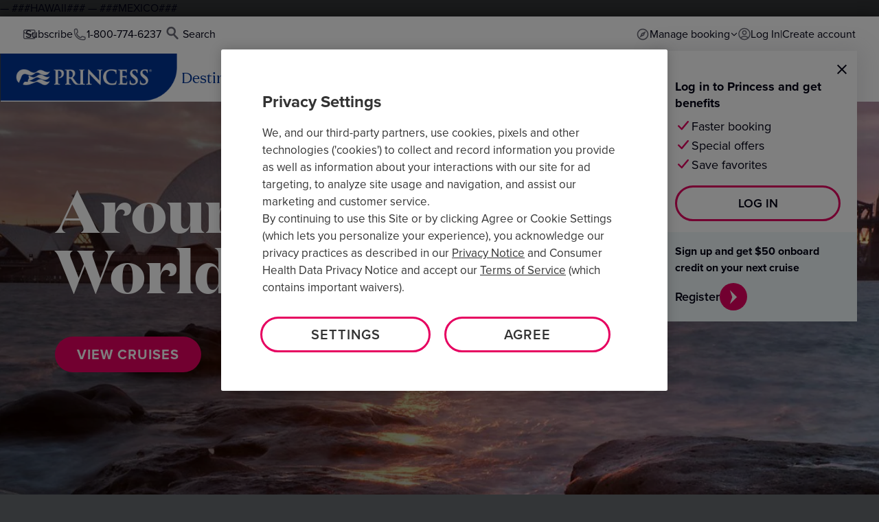

--- FILE ---
content_type: text/html;charset=utf-8
request_url: https://www.princess.com/cruise-destinations/world-cruises
body_size: 49128
content:

<!DOCTYPE HTML>
<html lang="en-US">
    <head>
    <script type="text/javascript" src="https://www.princess.com/static/1be5368a9de3fec8b99b9d5eb1ad454f9d3c434287dd74" async ></script><meta http-equiv="X-UA-Compatible" content="IE=edge"/>
    <meta charset="UTF-8"/>
    <meta http-equiv="content-type" content="text/html; charset=UTF-8"/>

    <title>Around the World Cruise - Princess Cruises</title>
    <link rel="canonical" href="https://www.princess.com/cruise-destinations/world-cruises"/>

    

    

    
      <meta class="swiftype" name="keywords" content="cruise around the world,world cruises,the world cruise ship,around the world cruise,world cruise,best world cruise"/>
      <meta class="swiftype" name="description" content="Embark on the best world cruise with Princess Cruises, experiencing 6 continents, 25 countries and 34 destinations in this journey of a lifetime."/>

        <meta class="swiftype" name="lastPublishTime" data-type="date" content="Sun Oct 15 01:22:53 UTC 2023"/>
        <meta class="swiftype" name="category" data-type="enum" content="princess:destination"/>
    


    <meta name="template" content="new-destinations"/>
    <meta id="viewport" name="viewport" content="width=device-width, initial-scale=1.0"/>
    
    <meta name="google-site-verification" content="HN8PcjJUWyXbAN73m22wtBm6Nlk3tKkCjF3Fam4SCLo"/>
    
    <meta name="coveo-organization-id" content="princesscruisesandtoursincproduction140nsebck"/>
    <meta name="coveo-access-token" content="xx03f291f0-4df6-4df4-984e-afc5b4a5b78b"/>

    <meta property="og:type" content="website"/>
    <meta property="og:site_name" content="Cruises – Cruise Vacations – Find Best Cruises"/>
    <meta property="og:title" content="Around the World Cruise"/>
    <meta property="og:url" content="https://www.princess.com/cruise-destinations/world-cruises"/>
    <meta property="og:description" content="Embark on the best world cruise with Princess Cruises, experiencing 6 continents, 25 countries and 34 destinations in this journey of a lifetime."/>
    <meta property="og:image" content="socialImg"/>
       <!-- Meta tags for Twitter 2-->
    <meta name="twitter:card" content="summary"/>
    <meta name="twitter:title" content="Around the World Cruise"/>
    <meta name="twitter:description" content="Embark on the best world cruise with Princess Cruises, experiencing 6 continents, 25 countries and 34 destinations in this journey of a lifetime."/>
    <meta name="twitter:image" content="https://assets.princess.com/is/image/princesscruises/sydney-australia-sunset-bridge-opera-house-water-rocks?qlt=82&amp;ts=1767029776906"/>
    <link rel="stylesheet" href="https://use.typekit.net/mvj6ajr.css"/>
    <link rel="preload" href="/etc.clientlibs/princess/clientlibs/clientlib-site/resources/fonts/RedHatTextVF.ttf" as="font" type="font/ttf" crossorigin/>
    <link rel="preload" href="/etc.clientlibs/princess/clientlibs/clientlib-site/resources/fonts/Lora-SemiBoldItalic.ttf" as="font" type="font/ttf" crossorigin/>
    <link rel="preload" href="/etc.clientlibs/princess/clientlibs/clientlib-site/resources/fonts/Lora-MediumItalic.ttf" as="font" type="font/ttf" crossorigin/>
    <link rel="dns-prefetch" href="https://assets.princess.com"/>
    <link rel="preconnect" href="https://assets.princess.com"/>

    

    

    

    
    

    
    
    

    

    
    
    
<link rel="stylesheet" href="/etc.clientlibs/princess-base/clientlibs/clientlib-dependencies.lc-9fff6f752eeb11d03e18a142ccc42e2e-lc.min.css" type="text/css">
<link rel="stylesheet" href="/etc.clientlibs/princess/clientlibs/clientlib-all.lc-797ef92a5df65b4597288a18f4bbb090-lc.min.css" type="text/css">





    

    
        <script>
// akam-sw.js install script version 1.3.6
"serviceWorker"in navigator&&"find"in[]&&function(){var e=new Promise(function(e){"complete"===document.readyState||!1?e():(window.addEventListener("load",function(){e()}),setTimeout(function(){"complete"!==document.readyState&&e()},1e4))}),n=window.akamServiceWorkerInvoked,r="1.3.6";if(n)aka3pmLog("akam-setup already invoked");else{window.akamServiceWorkerInvoked=!0,window.aka3pmLog=function(){window.akamServiceWorkerDebug&&console.log.apply(console,arguments)};function o(e){(window.BOOMR_mq=window.BOOMR_mq||[]).push(["addVar",{"sm.sw.s":e,"sm.sw.v":r}])}var i="/akam-sw.js",a=new Map;navigator.serviceWorker.addEventListener("message",function(e){var n,r,o=e.data;if(o.isAka3pm)if(o.command){var i=(n=o.command,(r=a.get(n))&&r.length>0?r.shift():null);i&&i(e.data.response)}else if(o.commandToClient)switch(o.commandToClient){case"enableDebug":window.akamServiceWorkerDebug||(window.akamServiceWorkerDebug=!0,aka3pmLog("Setup script debug enabled via service worker message"),v());break;case"boomerangMQ":o.payload&&(window.BOOMR_mq=window.BOOMR_mq||[]).push(o.payload)}aka3pmLog("akam-sw message: "+JSON.stringify(e.data))});var t=function(e){return new Promise(function(n){var r,o;r=e.command,o=n,a.has(r)||a.set(r,[]),a.get(r).push(o),navigator.serviceWorker.controller&&(e.isAka3pm=!0,navigator.serviceWorker.controller.postMessage(e))})},c=function(e){return t({command:"navTiming",navTiming:e})},s=null,m={},d=function(){var e=i;return s&&(e+="?othersw="+encodeURIComponent(s)),function(e,n){return new Promise(function(r,i){aka3pmLog("Registering service worker with URL: "+e),navigator.serviceWorker.register(e,n).then(function(e){aka3pmLog("ServiceWorker registration successful with scope: ",e.scope),r(e),o(1)}).catch(function(e){aka3pmLog("ServiceWorker registration failed: ",e),o(0),i(e)})})}(e,m)},g=navigator.serviceWorker.__proto__.register;if(navigator.serviceWorker.__proto__.register=function(n,r){return n.includes(i)?g.call(this,n,r):(aka3pmLog("Overriding registration of service worker for: "+n),s=new URL(n,window.location.href),m=r,navigator.serviceWorker.controller?new Promise(function(n,r){var o=navigator.serviceWorker.controller.scriptURL;if(o.includes(i)){var a=encodeURIComponent(s);o.includes(a)?(aka3pmLog("Cancelling registration as we already integrate other SW: "+s),navigator.serviceWorker.getRegistration().then(function(e){n(e)})):e.then(function(){aka3pmLog("Unregistering existing 3pm service worker"),navigator.serviceWorker.getRegistration().then(function(e){e.unregister().then(function(){return d()}).then(function(e){n(e)}).catch(function(e){r(e)})})})}else aka3pmLog("Cancelling registration as we already have akam-sw.js installed"),navigator.serviceWorker.getRegistration().then(function(e){n(e)})}):g.call(this,n,r))},navigator.serviceWorker.controller){var u=navigator.serviceWorker.controller.scriptURL;u.includes("/akam-sw.js")||u.includes("/akam-sw-preprod.js")||u.includes("/threepm-sw.js")||(aka3pmLog("Detected existing service worker. Removing and re-adding inside akam-sw.js"),s=new URL(u,window.location.href),e.then(function(){navigator.serviceWorker.getRegistration().then(function(e){m={scope:e.scope},e.unregister(),d()})}))}else e.then(function(){window.akamServiceWorkerPreprod&&(i="/akam-sw-preprod.js"),d()});if(window.performance){var w=window.performance.timing,l=w.responseEnd-w.responseStart;c(l)}e.then(function(){t({command:"pageLoad"})});var k=!1;function v(){window.akamServiceWorkerDebug&&!k&&(k=!0,aka3pmLog("Initializing debug functions at window scope"),window.aka3pmInjectSwPolicy=function(e){return t({command:"updatePolicy",policy:e})},window.aka3pmDisableInjectedPolicy=function(){return t({command:"disableInjectedPolicy"})},window.aka3pmDeleteInjectedPolicy=function(){return t({command:"deleteInjectedPolicy"})},window.aka3pmGetStateAsync=function(){return t({command:"getState"})},window.aka3pmDumpState=function(){aka3pmGetStateAsync().then(function(e){aka3pmLog(JSON.stringify(e,null,"\t"))})},window.aka3pmInjectTiming=function(e){return c(e)},window.aka3pmUpdatePolicyFromNetwork=function(){return t({command:"pullPolicyFromNetwork"})})}v()}}();</script>
<script type="application/ld+json">
{
  "@context": "https://schema.org",
  "@graph": [
    {
      "@type": "WebPage",
      "@id": "https://www.princess.com/cruise-destinations/world-cruises#webpage",
      "url": "https://www.princess.com/cruise-destinations/world-cruises",
      "name": "World Cruises | Princess Cruises",
      "description": "Discover World Cruises with Princess Cruises — epic journeys visiting multiple continents, iconic cities, UNESCO sites and culturally rich ports on once-in-a-lifetime global itineraries.",
      "inLanguage": "en-US",
      "isPartOf": {
        "@type": "WebSite",
        "@id": "https://www.princess.com/#website",
        "name": "Princess Cruises",
        "url": "https://www.princess.com"
      },
      "publisher": {
        "@type": "Organization",
        "@id": "https://www.princess.com/#organization",
        "name": "Princess Cruises",
        "url": "https://www.princess.com",
        "logo": {
          "@type": "ImageObject",
          "url": "https://www.princess.com/etc.clientlibs/princess/clientlibs/clientlib-site/resources/images/pc-logo-blue.svg"
        },
        "sameAs": [
          "https://www.facebook.com/PrincessCruises",
          "https://www.instagram.com/princesscruises",
          "https://www.youtube.com/princesscruises"
        ]
      },
      "about": {
        "@id": "https://www.princess.com/cruise-destinations/world-cruises#destination"
      },
      "mainEntity": {
        "@id": "https://www.princess.com/cruise-destinations/world-cruises#destination"
      },
      "potentialAction": {
        "@type": "SearchAction",
        "target": "https://www.princess.com/cruise-search/results/?trade=W",
        "query-input": "required name=Around the World Cruise"
      }
    },

    {
      "@type": "TouristDestination",
      "@id": "https://www.princess.com/cruise-destinations/world-cruises#destination",
      "name": "World Cruises",
      "touristType": "Cruise travelers",
      "description": "World cruise destination featuring multi-continent itineraries across Asia, Europe, Africa, Oceania, South America and global oceans with immersive cultural experiences and extended port stays.",
      "url": "https://www.princess.com/cruise-destinations/world-cruises",
      "image": "https://www.princess.com/content/dam/princess/explore/world/world-cruise-hero.jpg",
      "geo": {
        "@type": "GeoShape",
        "circle": "0 0 20000"
      },
      "sameAs": [
        "https://en.wikipedia.org/wiki/Cruise_ship",
        "https://en.wikipedia.org/wiki/Cruising_(maritime)"
      ],
      "mainEntityOfPage": {
        "@type": "WebPage",
        "@id": "https://www.princess.com/cruise-destinations/world-cruises#webpage"
      }
    },

    {
      "@type": "ItemList",
      "@id": "https://www.princess.com/cruise-destinations/world-cruises#featured-trips",
      "name": "Top Picks for World Cruises",
      "itemListElement": [
        {
          "@type": "ListItem",
          "position": 1,
          "item": {
            "@type": "BoatTrip",
            "name": "110-Day World Cruise Grand Circle Pacific - Los Angeles to Vancouver",
            "url": "https://www.princess.com/itinerary-details/?voyageCode=6703E",
            "provider": {
              "@type": "Organization",
              "name": "Princess Cruises",
              "url": "https://www.princess.com"
            }
          }
        },
        {
          "@type": "ListItem",
          "position": 2,
          "item": {
            "@type": "BoatTrip",
            "name": "115-Day Circle Pacific - Roundtrip Los Angeles",
            "url": "https://www.princess.com/itinerary-details/?voyageCode=6603A",
            "provider": {
              "@type": "Organization",
              "name": "Princess Cruises",
              "url": "https://www.princess.com"
            }
          }
        },
        {
          "@type": "ListItem",
          "position": 3,
          "item": {
            "@type": "BoatTrip",
            "name": "World Cruise Segment Options",
            "url": "https://www.princess.com/find/cruiseSearch.do?trade=W",
            "provider": {
              "@type": "Organization",
              "name": "Princess Cruises",
              "url": "https://www.princess.com"
            }
          }
        }
      ]
    },

    {
      "@type": "ItemList",
      "@id": "https://www.princess.com/cruise-destinations/world-cruises#featured-cruisetours",
      "name": "Featured World Cruisetours",
      "itemListElement": [
        {
          "@type": "ListItem",
          "position": 1,
          "item": {
            "@type": "TouristTrip",
            "name": "37-Day World Cruise Segment - New York to Sydney",
            "url": "https://www.princess.com/itinerary-details/?voyageCode=3616",
            "provider": {
              "@type": "Organization",
              "name": "Princess Cruises",
              "url": "https://www.princess.com"
            }
          }
        },
        {
          "@type": "ListItem",
          "position": 2,
          "item": {
            "@type": "TouristTrip",
            "name": "33-Day World Cruise Segment - Cape Town to London (Dover)",
            "url": "https://www.princess.com/itinerary-details/?voyageCode=3614",
            "provider": {
              "@type": "Organization",
              "name": "Princess Cruises",
              "url": "https://www.princess.com"
            }
          }
        }
      ]
    },

    {
      "@type": "BreadcrumbList",
      "@id": "https://www.princess.com/cruise-destinations/world-cruises#breadcrumb",
      "itemListElement": [
        {
          "@type": "ListItem",
          "position": 1,
          "name": "Home",
          "item": "https://www.princess.com/"
        },
        {
          "@type": "ListItem",
          "position": 2,
          "name": "Cruise Destinations",
          "item": "https://www.princess.com/cruise-destinations/"
        },
        {
          "@type": "ListItem",
          "position": 3,
          "name": "World Cruises",
          "item": "https://www.princess.com/cruise-destinations/world-cruises"
        }
      ]
    }
  ]
}
</script>

—

###HAWAII###
<script type="application/ld+json">
{
  "@context": "https://schema.org",
  "@graph": [
    {
      "@type": "WebPage",
      "@id": "https://www.princess.com/cruise-destinations/hawaii-cruises#webpage",
      "url": "https://www.princess.com/cruise-destinations/hawaii-cruises",
      "name": "Hawaii Cruises | Princess Cruises",
      "description": "Discover Hawaii cruises with Princess Cruises, featuring island-hopping itineraries, lush landscapes, volcanic wonders and tropical beaches across the Hawaiian Islands.",
      "inLanguage": "en-US",
      "isPartOf": {
        "@type": "WebSite",
        "@id": "https://www.princess.com/#website",
        "name": "Princess Cruises",
        "url": "https://www.princess.com"
      },
      "publisher": {
        "@type": "Organization",
        "@id": "https://www.princess.com/#organization",
        "name": "Princess Cruises",
        "url": "https://www.princess.com",
        "logo": {
          "@type": "ImageObject",
          "url": "https://www.princess.com/etc.clientlibs/princess/clientlibs/clientlib-site/resources/images/pc-logo-blue.svg"
        },
        "sameAs": [
          "https://www.facebook.com/PrincessCruises",
          "https://www.instagram.com/princesscruises",
          "https://www.youtube.com/princesscruises"
        ]
      },
      "about": {
        "@id": "https://www.princess.com/cruise-destinations/hawaii-cruises#destination"
      },
      "mainEntity": {
        "@id": "https://www.princess.com/cruise-destinations/hawaii-cruises#destination"
      },
      "potentialAction": {
        "@type": "SearchAction",
        "target": "https://www.princess.com/cruise-search/results/?trade=H",
        "query-input": "required name=Hawaii Cruises"
      }
    },

    {
      "@type": "TouristDestination",
      "@id": "https://www.princess.com/cruise-destinations/hawaii-cruises#destination",
      "name": "Hawaii",
      "touristType": "Cruise travelers",
      "description": "Hawaii cruise destination featuring emerald valleys, volcanic landscapes, waterfalls, black- and white-sand beaches, and vibrant island culture across Oahu, Maui, Kauai and the Island of Hawaii.",
      "url": "https://www.princess.com/cruise-destinations/hawaii-cruises",
      "image": "https://assets.princess.com/is/image/princesscruises/kauai-hawaii-na-pali-coast-mountains-aerial?qlt=82&ts=1763563181470",
      "geo": {
        "@type": "GeoCoordinates",
        "latitude": "20.5000",
        "longitude": "-157.5000"
      },
      "sameAs": [
        "https://en.wikipedia.org/wiki/Hawaii",
        "https://www.wikidata.org/wiki/Q782"
      ],
      "mainEntityOfPage": {
        "@type": "WebPage",
        "@id": "https://www.princess.com/cruise-destinations/hawaii-cruises#webpage"
      }
    },

    {
      "@type": "ItemList",
      "@id": "https://www.princess.com/cruise-destinations/hawaii-cruises#featured-trips",
      "name": "Top Picks for Hawaii Cruises",
      "itemListElement": [
        {
          "@type": "ListItem",
          "position": 1,
          "item": {
            "@type": "BoatTrip",
            "name": "Hawaii Cruises Roundtrip Los Angeles",
            "url": "https://www.princess.com/cruise-search/results?resType=C&sortBy=relevance&trade=H&startPort=LAX&endPort=LAX",
            "provider": {
              "@type": "Organization",
              "name": "Princess Cruises",
              "url": "https://www.princess.com"
            }
          }
        },
        {
          "@type": "ListItem",
          "position": 2,
          "item": {
            "@type": "BoatTrip",
            "name": "Hawaii Cruises Roundtrip San Francisco",
            "url": "https://www.princess.com/cruise-search/results?resType=C&sortBy=priceLowToHigh&trade=H&startPort=SFO&endPort=SFO",
            "provider": {
              "@type": "Organization",
              "name": "Princess Cruises",
              "url": "https://www.princess.com"
            }
          }
        },
        {
          "@type": "ListItem",
          "position": 3,
          "item": {
            "@type": "BoatTrip",
            "name": "Sample Hawaii Itinerary – Voyage X610F",
            "url": "https://www.princess.com/itinerary-details/?voyageCode=X610F",
            "provider": {
              "@type": "Organization",
              "name": "Princess Cruises",
              "url": "https://www.princess.com"
            }
          }
        }
      ]
    },

    {
      "@type": "ItemList",
      "@id": "https://www.princess.com/cruise-destinations/hawaii-cruises#featured-cruisetours",
      "name": "Featured Hawaii Cruisetours",
      "itemListElement": [
        {
          "@type": "ListItem",
          "position": 1,
          "item": {
            "@type": "TouristTrip",
            "name": "Honolulu Hawaii Excursion",
            "url": "https://www.princess.com/ports-excursions/honolulu-hawaii-excursions/",
            "provider": {
              "@type": "Organization",
              "name": "Princess Cruises",
              "url": "https://www.princess.com"
            }
          }
        },
        {
          "@type": "ListItem",
          "position": 2,
          "item": {
            "@type": "TouristTrip",
            "name": "Kauai (Nawiliwili), Hawaii",
            "url": "https://www.princess.com/ports-excursions/kauai-nawiliwili-hawaii-excursions/",
            "provider": {
              "@type": "Organization",
              "name": "Princess Cruises",
              "url": "https://www.princess.com"
            }
          }
        }
      ]
    },

    {
      "@type": "BreadcrumbList",
      "@id": "https://www.princess.com/cruise-destinations/hawaii-cruises#breadcrumb",
      "itemListElement": [
        {
          "@type": "ListItem",
          "position": 1,
          "name": "Home",
          "item": "https://www.princess.com/"
        },
        {
          "@type": "ListItem",
          "position": 2,
          "name": "Cruise Destinations",
          "item": "https://www.princess.com/cruise-destinations/"
        },
        {
          "@type": "ListItem",
          "position": 3,
          "name": "Hawaii Cruises",
          "item": "https://www.princess.com/cruise-destinations/hawaii-cruises"
        }
      ]
    }
  ]
}
</script>


—

###MEXICO###
<script type="application/ld+json">
{
  "@context": "https://schema.org",
  "@graph": [
    {
      "@type": "WebPage",
      "@id": "https://www.princess.com/cruise-destinations/mexico-cruises#webpage",
      "url": "https://www.princess.com/cruise-destinations/mexico-cruises",
      "name": "Mexico Cruises | Princess Cruises",
      "description": "Discover Mexico cruises with Princess Cruises, featuring the Mexican Riviera, vibrant coastal cities, sandy beaches, and cultural experiences across Baja and the Pacific coast of Mexico.",
      "inLanguage": "en-US",
      "isPartOf": {
        "@type": "WebSite",
        "@id": "https://www.princess.com/#website",
        "name": "Princess Cruises",
        "url": "https://www.princess.com"
      },
      "publisher": {
        "@type": "Organization",
        "@id": "https://www.princess.com/#organization",
        "name": "Princess Cruises",
        "url": "https://www.princess.com",
        "logo": {
          "@type": "ImageObject",
          "url": "https://www.princess.com/etc.clientlibs/princess/clientlibs/clientlib-site/resources/images/pc-logo-blue.svg"
        },
        "sameAs": [
          "https://www.facebook.com/PrincessCruises",
          "https://www.instagram.com/princesscruises",
          "https://www.youtube.com/princesscruises"
        ]
      },
      "about": {
        "@id": "https://www.princess.com/cruise-destinations/mexico-cruises#destination"
      },
      "mainEntity": {
        "@id": "https://www.princess.com/cruise-destinations/mexico-cruises#destination"
      },
      "potentialAction": {
        "@type": "SearchAction",
        "target": "https://www.princess.com/cruise-search/results/?trade=M",
        "query-input": "required name=Mexico Cruises"
      }
    },
    {
      "@type": "TouristDestination",
      "@id": "https://www.princess.com/cruise-destinations/mexico-cruises#destination",
      "name": "Mexico",
      "touristType": "Cruise travelers",
      "description": "Mexico cruise destination offering coastal charm, warm beaches, desert landscapes, marine wildlife, and colorful cultural traditions across the Mexican Riviera and coastal Baja.",
      "url": "https://www.princess.com/cruise-destinations/mexico-cruises",
      "image": "https://assets.princess.com/is/image/princesscruises/cabo-san-lucas-mexico-couple-walking-on-empty-beach-ship-in-background?qlt=82&ts=1763558842257",
      "geo": {
        "@type": "GeoCoordinates",
        "latitude": "23.6345",
        "longitude": "-102.5528"
      },
      "sameAs": [
        "https://en.wikipedia.org/wiki/Mexico",
        "https://www.wikidata.org/wiki/Q96"
      ],
      "mainEntityOfPage": {
        "@type": "WebPage",
        "@id": "https://www.princess.com/cruise-destinations/mexico-cruises#webpage"
      }
    },
    {
      "@type": "ItemList",
      "@id": "https://www.princess.com/cruise-destinations/mexico-cruises#featured-trips",
      "name": "Top Picks for Mexico Cruises",
      "itemListElement": [
        {
          "@type": "ListItem",
          "position": 1,
          "item": {
            "@type": "BoatTrip",
            "name": "Mexico Cruises Roundtrip Los Angeles",
            "url": "https://www.princess.com/cruise-search/results?resType=C&sortBy=priceLowToHigh&trade=M&startPort=LAX&endPort=LAX",
            "provider": {
              "@type": "Organization",
              "name": "Princess Cruises",
              "url": "https://www.princess.com"
            }
          }
        },
        {
          "@type": "ListItem",
          "position": 2,
          "item": {
            "@type": "BoatTrip",
            "name": "Mexico Cruises Roundtrip San Francisco",
            "url": "https://www.princess.com/cruise-search/results?resType=C&sortBy=priceLowToHigh&trade=M&startPort=SFO&endPort=SFO",
            "provider": {
              "@type": "Organization",
              "name": "Princess Cruises",
              "url": "https://www.princess.com"
            }
          }
        },
        {
          "@type": "ListItem",
          "position": 3,
          "item": {
            "@type": "BoatTrip",
            "name": "Mexico Cruises – Multi-Year Sailings",
            "url": "https://www.princess.com/cruise-search/results/?trade=M&years=7,8",
            "provider": {
              "@type": "Organization",
              "name": "Princess Cruises",
              "url": "https://www.princess.com"
            }
          }
        }
      ]
    },
    {
      "@type": "ItemList",
      "@id": "https://www.princess.com/cruise-destinations/mexico-cruises#featured-cruisetours",
      "name": "Featured Mexico Cruisetours",
      "itemListElement": [
        {
          "@type": "ListItem",
          "position": 1,
          "item": {
            "@type": "TouristTrip",
            "name": "El Arco Cruise & Scenic Views",
            "url": "https://www.princess.com/ports-excursions/cabo-san-lucas-mexico-excursions/el-arco-cruise-and-scenic-views/?preserveScrollPosition=true",
            "provider": {
              "@type": "Organization",
              "name": "Princess Cruises",
              "url": "https://www.princess.com"
            }
          }
        },
        {
          "@type": "ListItem",
          "position": 2,
          "item": {
            "@type": "TouristTrip",
            "name": "El Arco Cruise & Playa Medano",
            "url": "https://www.princess.com/ports-excursions/cabo-san-lucas-mexico-excursions/el-arco-cruise-and-playa-medano/?preserveScrollPosition=true",
            "provider": {
              "@type": "Organization",
              "name": "Princess Cruises",
              "url": "https://www.princess.com"
            }
          }
        }
      ]
    },
    {
      "@type": "BreadcrumbList",
      "@id": "https://www.princess.com/cruise-destinations/mexico-cruises#breadcrumb",
      "itemListElement": [
        {
          "@type": "ListItem",
          "position": 1,
          "name": "Home",
          "item": "https://www.princess.com/"
        },
        {
          "@type": "ListItem",
          "position": 2,
          "name": "Cruise Destinations",
          "item": "https://www.princess.com/cruise-destinations/"
        },
        {
          "@type": "ListItem",
          "position": 3,
          "name": "Mexico Cruises",
          "item": "https://www.princess.com/cruise-destinations/mexico-cruises"
        }
      ]
    }
  ]
}
</script>
    

    
        <link rel="alternate" hreflang="en-US" href="https://www.princess.com/cruise-destinations/world-cruises"/>
    
        <link rel="alternate" hreflang="en-GB" href="https://www.princess.com/en-uk/cruise-destinations/world-cruises"/>
    
        <link rel="alternate" hreflang="en-AU" href="https://www.princess.com/en-au/cruise-destinations/world-cruises"/>
    
        <link rel="alternate" hreflang="en-HK" href="https://www.princess.com/en-hk/cruise-destinations/world-cruises"/>
    
        <link rel="alternate" hreflang="en-SG" href="https://www.princess.com/en-sg/cruise-destinations/world-cruises"/>
    
        <link rel="alternate" hreflang="x-default" href="https://www.princess.com/cruise-destinations/world-cruises"/>
    

    
    <script type="text/javascript" src="https://www.princess.com/assetroot/js/global/core/scripts/pcl-core-lib.js"></script>
    <script type="text/javascript" id="digital-data-tracking" src="https://www.princess.com/assetroot/js/global/tag-manager-pcl.js"></script>
    
    <link rel="icon" sizes="192x192" href="/etc.clientlibs/princess/clientlibs/clientlib-site/resources/icon-192x192.png"/>
    <link rel="apple-touch-icon" sizes="180x180" href="/etc.clientlibs/princess/clientlibs/clientlib-site/resources/apple-touch-icon-180x180.png"/>
    <link rel="apple-touch-icon" sizes="167x167" href="/etc.clientlibs/princess/clientlibs/clientlib-site/resources/apple-touch-icon-167x167.png"/>
    <link rel="apple-touch-icon" sizes="152x152" href="/etc.clientlibs/princess/clientlibs/clientlib-site/resources/apple-touch-icon-152x152.png"/>
    <link rel="apple-touch-icon" sizes="120x120" href="/etc.clientlibs/princess/clientlibs/clientlib-site/resources/apple-touch-icon-120x120.png"/>
    <meta name="msapplication-square310x310logo" content="/etc.clientlibs/princess/clientlibs/clientlib-site/resources/icon-310x310.png"/>
    <meta name="msapplication-wide310x150logo" content="/etc.clientlibs/princess/clientlibs/clientlib-site/resources/icon-310x150.png"/>
    <meta name="msapplication-square150x150logo" content="/etc.clientlibs/princess/clientlibs/clientlib-site/resources/icon-150x150.png"/>
    <meta name="msapplication-square70x70logo" content="/etc.clientlibs/princess/clientlibs/clientlib-site/resources/icon-70x70.png"/>

    

    

    
    <script type="text/javascript">
        window.digitalData = window.digitalData || {};
        let shipObj = {},
            tradeObj = {},
            subtradeObj = {},
            type = ""
            envValue = "Prod",
            pageTitleKebabValue = "around-the-world-cruise",
            pageLevels = "cruise\u002Ddestinations|world\u002Dcruises".split('|');

        shipObj['id'] = "";
        shipObj['name'] = "";

        tradeObj['id'] = "W";
        tradeObj['name'] = "World Cruises";

        subtradeObj['id'] = "";
        subtradeObj['name'] = "";

        if (typeof window.digitalDataHelper !== "undefined") {
            for (let i = 0; i < pageLevels.length; i += 1) {
                window.digitalDataHelper.addData('page', 'level' + (i + 1), pageLevels[i]);
            }

            if (shipObj.id || shipObj.name) {
                window.digitalDataHelper.addData('content', 'ship', shipObj);
            }

            if (tradeObj.id || tradeObj.name) {
                window.digitalDataHelper.addData('content', 'trade', tradeObj);
            }

            if (subtradeObj.id || subtradeObj.name) {
                window.digitalDataHelper.addData('content', 'subtrade', subtradeObj);
            }

            if (type) {
                window.digitalDataHelper.addData('content', 'type', type);
            }

            window.digitalDataHelper.addData('page', 'env', envValue);
        }
    </script>

    


<script>(window.BOOMR_mq=window.BOOMR_mq||[]).push(["addVar",{"rua.upush":"false","rua.cpush":"false","rua.upre":"false","rua.cpre":"false","rua.uprl":"false","rua.cprl":"false","rua.cprf":"false","rua.trans":"SJ-8c557241-c20a-4366-8418-b03257e64697","rua.cook":"true","rua.ims":"false","rua.ufprl":"false","rua.cfprl":"true","rua.isuxp":"false","rua.texp":"norulematch","rua.ceh":"false","rua.ueh":"false","rua.ieh.st":"0"}]);</script>
                              <script>!function(e){var n="https://s.go-mpulse.net/boomerang/";if("False"=="True")e.BOOMR_config=e.BOOMR_config||{},e.BOOMR_config.PageParams=e.BOOMR_config.PageParams||{},e.BOOMR_config.PageParams.pci=!0,n="https://s2.go-mpulse.net/boomerang/";if(window.BOOMR_API_key="3R62F-GYAUP-ZE5UM-V7838-954V6",function(){function e(){if(!o){var e=document.createElement("script");e.id="boomr-scr-as",e.src=window.BOOMR.url,e.async=!0,i.parentNode.appendChild(e),o=!0}}function t(e){o=!0;var n,t,a,r,d=document,O=window;if(window.BOOMR.snippetMethod=e?"if":"i",t=function(e,n){var t=d.createElement("script");t.id=n||"boomr-if-as",t.src=window.BOOMR.url,BOOMR_lstart=(new Date).getTime(),e=e||d.body,e.appendChild(t)},!window.addEventListener&&window.attachEvent&&navigator.userAgent.match(/MSIE [67]\./))return window.BOOMR.snippetMethod="s",void t(i.parentNode,"boomr-async");a=document.createElement("IFRAME"),a.src="about:blank",a.title="",a.role="presentation",a.loading="eager",r=(a.frameElement||a).style,r.width=0,r.height=0,r.border=0,r.display="none",i.parentNode.appendChild(a);try{O=a.contentWindow,d=O.document.open()}catch(_){n=document.domain,a.src="javascript:var d=document.open();d.domain='"+n+"';void(0);",O=a.contentWindow,d=O.document.open()}if(n)d._boomrl=function(){this.domain=n,t()},d.write("<bo"+"dy onload='document._boomrl();'>");else if(O._boomrl=function(){t()},O.addEventListener)O.addEventListener("load",O._boomrl,!1);else if(O.attachEvent)O.attachEvent("onload",O._boomrl);d.close()}function a(e){window.BOOMR_onload=e&&e.timeStamp||(new Date).getTime()}if(!window.BOOMR||!window.BOOMR.version&&!window.BOOMR.snippetExecuted){window.BOOMR=window.BOOMR||{},window.BOOMR.snippetStart=(new Date).getTime(),window.BOOMR.snippetExecuted=!0,window.BOOMR.snippetVersion=12,window.BOOMR.url=n+"3R62F-GYAUP-ZE5UM-V7838-954V6";var i=document.currentScript||document.getElementsByTagName("script")[0],o=!1,r=document.createElement("link");if(r.relList&&"function"==typeof r.relList.supports&&r.relList.supports("preload")&&"as"in r)window.BOOMR.snippetMethod="p",r.href=window.BOOMR.url,r.rel="preload",r.as="script",r.addEventListener("load",e),r.addEventListener("error",function(){t(!0)}),setTimeout(function(){if(!o)t(!0)},3e3),BOOMR_lstart=(new Date).getTime(),i.parentNode.appendChild(r);else t(!1);if(window.addEventListener)window.addEventListener("load",a,!1);else if(window.attachEvent)window.attachEvent("onload",a)}}(),"".length>0)if(e&&"performance"in e&&e.performance&&"function"==typeof e.performance.setResourceTimingBufferSize)e.performance.setResourceTimingBufferSize();!function(){if(BOOMR=e.BOOMR||{},BOOMR.plugins=BOOMR.plugins||{},!BOOMR.plugins.AK){var n="true"=="true"?1:0,t="cookiepresent",a="aocxqfyxhuvpk2lkvoqa-f-e5887b373-clientnsv4-s.akamaihd.net",i="false"=="true"?2:1,o={"ak.v":"39","ak.cp":"1634975","ak.ai":parseInt("142288",10),"ak.ol":"0","ak.cr":10,"ak.ipv":4,"ak.proto":"h2","ak.rid":"a824afe3","ak.r":45721,"ak.a2":n,"ak.m":"x","ak.n":"essl","ak.bpcip":"3.133.120.0","ak.cport":54986,"ak.gh":"23.33.25.4","ak.quicv":"","ak.tlsv":"tls1.3","ak.0rtt":"","ak.0rtt.ed":"","ak.csrc":"-","ak.acc":"","ak.t":"1768598432","ak.ak":"hOBiQwZUYzCg5VSAfCLimQ==0UM1dguA8fGrZfKCWap2dQqA/Aq97a9Hw4Y3DjrYzsODbwk8yIdQlfc+mQdcJh7pJ0F+/BGHL5tN8Imp5GGTMRa1XX8S2f4DY8ZLo3mvb/ZOASUQAxkGAuvnyEbQ0g9zgoKPnIFDb3JlJGn0GNYbUXkIU9Vdiat1Gu+JlIjDhSaIW07qehZ2V+lywSqBuXj+udKPCzU/1dDY96iB6s0uMWZgbkzwJAoiDyvAzdTX1CXjHMvjLLlMO6fN4k8TiqmyGVJCsEvklPEsBkSgwVkPi1sc36H8WQ8Wi65pLBgTxozoYu0GqG5quRnGJolUORvBAgMUGYK4bnc7YZlr3rI2TWbV/6QkDTtA6/vYTyOGOa1K8eQUAyIFIX1/XbCVxNQ4RELcQ012ihwaXj/2GYsWCirVxTLEkpcb9tmZBhswgfM=","ak.pv":"653","ak.dpoabenc":"","ak.tf":i};if(""!==t)o["ak.ruds"]=t;var r={i:!1,av:function(n){var t="http.initiator";if(n&&(!n[t]||"spa_hard"===n[t]))o["ak.feo"]=void 0!==e.aFeoApplied?1:0,BOOMR.addVar(o)},rv:function(){var e=["ak.bpcip","ak.cport","ak.cr","ak.csrc","ak.gh","ak.ipv","ak.m","ak.n","ak.ol","ak.proto","ak.quicv","ak.tlsv","ak.0rtt","ak.0rtt.ed","ak.r","ak.acc","ak.t","ak.tf"];BOOMR.removeVar(e)}};BOOMR.plugins.AK={akVars:o,akDNSPreFetchDomain:a,init:function(){if(!r.i){var e=BOOMR.subscribe;e("before_beacon",r.av,null,null),e("onbeacon",r.rv,null,null),r.i=!0}return this},is_complete:function(){return!0}}}}()}(window);</script></head>
    <body class="new-destinations basepage basicpage" id="page-c932d7d692">
        
        

            
    

            
            
<div class="root responsivegrid">


<div class="aem-Grid aem-Grid--12 aem-Grid--default--12 ">
    
    <div class="experiencefragment aem-GridColumn aem-GridColumn--default--12">
<div class="cmp-experiencefragment cmp-experiencefragment--header" id="external-header">

    



<div class="xf-content-height">
    <div class="root responsivegrid">


<div class="aem-Grid aem-Grid--12 aem-Grid--default--12 ">
    
    <div class="ghost aem-GridColumn aem-GridColumn--default--12"></div>
<div class="country-banner aem-GridColumn aem-GridColumn--default--12"><div id="campaign-country-banner" class="cmp-country-banner" data-cmp-banner data-country-banner-id="campaign-country-banner" data-message="Welcome to our {{country}} site. To explore your region&#39;s content, click CONTINUE. &lt;br>By staying on this site, you agree to comply with the &lt;sup>†&lt;/sup>terms &amp; conditions specific to {{countryName}}." role="alert" aria-labelledby="country-banner-title" aria-describedby="country-banner-description" data-promotion-id="123456789" data-track="country-banner" data-track-component-type="country-banner">
    <p class="cmp-country-banner__message" id="country-banner-description">
        <!-- injected via js -->
    </p>
    <form class="cmp-country-banner__form" aria-labelledby="country-banner-title">
        <label for="country-select" class="visually-hidden">Select your country</label>
        <select id="country-select" name="target-country" class="cmp-country-banner__select">
            <option value="/en-au/" class="cmp-country-banner__country" data-track-component-type="option" data-track-id="country-australia" data-track="country-banner">
                🇦🇺 Australia
            </option>
            <option value="/en-sg/" class="cmp-country-banner__country" data-track-component-type="option" data-track-id="country-singapore" data-track="country-banner">
                🇸🇬 Singapore
            </option>
            <option value="/en-us/" class="cmp-country-banner__country" data-track-component-type="option" data-track-id="country-united-states" data-track="country-banner">
                🇺🇸 United States
            </option>
            <option value="/en-hk/" class="cmp-country-banner__country" data-track-component-type="option" data-track-id="country-hong-kong" data-track="country-banner">
                🇭🇰 Hong Kong
            </option>
            <option value="/en-uk/" class="cmp-country-banner__country" data-track-component-type="option" data-track-id="country-united-kingdom" data-track="country-banner">
                🇬🇧 United Kingdom
            </option>
        </select>
        <button class="cmp-country-banner__cta" type="submit" aria-label="CONTINUE" data-track-component-type="button" data-track-id="continue" data-track="country-banner">
            CONTINUE
        </button>
    </form>
    <button class="cmp-country-banner__close-button" type="button" aria-label="Close country banner" data-track-component-type="button" data-track-id="close-button" data-track="country-banner">
        <svg width="22" height="22" viewBox="0 0 22 22" fill="none" xmlns="http://www.w3.org/2000/svg">
            <path d="M7.46967 7.46965C7.76256 7.17676 8.23744 7.17676 8.53033 7.46965L11 9.93932L13.4697 7.46966C13.7626 7.17676 14.2374 7.17676 14.5303 7.46966C14.8232 7.76255 14.8232 8.23742 14.5303 8.53032L12.0607 11L14.5303 13.4697C14.8232 13.7625 14.8232 14.2374 14.5303 14.5303C14.2374 14.8232 13.7626 14.8232 13.4697 14.5303L11 12.0606L8.53033 14.5303C8.23744 14.8232 7.76256 14.8232 7.46967 14.5303C7.17678 14.2374 7.17678 13.7625 7.46967 13.4697L9.93934 11L7.46967 8.53031C7.17678 8.23742 7.17678 7.76255 7.46967 7.46965Z" fill="#020215"/>
            <path fill-rule="evenodd" clip-rule="evenodd" d="M11 0.25C5.06294 0.25 0.25 5.06294 0.25 11C0.25 16.9371 5.06294 21.75 11 21.75C16.9371 21.75 21.75 16.9371 21.75 11C21.75 5.06294 16.9371 0.25 11 0.25ZM1.75 11C1.75 5.89137 5.89137 1.75 11 1.75C16.1086 1.75 20.25 5.89137 20.25 11C20.25 16.1086 16.1086 20.25 11 20.25C5.89137 20.25 1.75 16.1086 1.75 11Z" fill="#020215"/>
        </svg>
    </button>
</div>
</div>
<div class="global-header aem-GridColumn aem-GridColumn--default--12">
<div dataJsonFromModels="{
  &#34;market&#34;: &#34;en-us&#34;,
  &#34;logoImage&#34;: &#34;/content/dam/princess/cfm-assets-demo/Princess logo redesign.png&#34;,
  &#34;logoImageForMobile&#34;: &#34;/content/dam/princess/cfm-assets-demo/Princess logo redesign.png&#34;,
  &#34;logoPathUrl&#34;: &#34;/en-us&#34;,
  &#34;anchorLabelForMobileMenuToggle&#34;: &#34;Skip to Menu Toggle Button &#34;,
  &#34;navigationToggleLabel&#34;: &#34;Toggle Navigation Menu&#34;,
  &#34;mainMenuLinks&#34;: [
    {
      &#34;menuTextLink&#34;: &#34;Destinations&#34;,
      &#34;iconImagePath&#34;: &#34;/content/dam/princess/cfm-assets-demo/Icon Logo.png&#34;,
      &#34;isCtaDisabled&#34;: true,
      &#34;isFeatured&#34;: false,
      &#34;isExternal&#34;: false,
      &#34;linkType&#34;: &#34;default&#34;,
      &#34;internalPath&#34;: &#34;&#34;,
      &#34;externalUrl&#34;: &#34;&#34;,
      &#34;princesscomAppLinks&#34;: &#34;&#34;,
      &#34;openInNewTab&#34;: &#34;false&#34;,
      &#34;sublink&#34;: [
        {
          &#34;menuTextLink&#34;: &#34;Cruise Destinations&#34;,
          &#34;iconImagePath&#34;: &#34;&#34;,
          &#34;isCtaDisabled&#34;: true,
          &#34;isFeatured&#34;: false,
          &#34;isExternal&#34;: false,
          &#34;linkType&#34;: &#34;default&#34;,
          &#34;internalPath&#34;: &#34;&#34;,
          &#34;externalUrl&#34;: &#34;&#34;,
          &#34;princesscomAppLinks&#34;: &#34;&#34;,
          &#34;openInNewTab&#34;: &#34;&#34;,
          &#34;sublink&#34;: [
            {
              &#34;menuTextLink&#34;: &#34;Alaska&#34;,
              &#34;iconImagePath&#34;: &#34;&#34;,
              &#34;isCtaDisabled&#34;: false,
              &#34;isFeatured&#34;: true,
              &#34;isExternal&#34;: true,
              &#34;linkType&#34;: &#34;default&#34;,
              &#34;internalPath&#34;: &#34;&#34;,
              &#34;externalUrl&#34;: &#34;/cruise-destinations/alaska-cruises&#34;,
              &#34;princesscomAppLinks&#34;: &#34;www&#34;,
              &#34;openInNewTab&#34;: &#34;false&#34;,
              &#34;flagMessage&#34;: &#34;&#34;,
              &#34;haspromotion&#34;: false
            },
            {
              &#34;menuTextLink&#34;: &#34;Alaska Cruisetours&#34;,
              &#34;iconImagePath&#34;: &#34;&#34;,
              &#34;isCtaDisabled&#34;: false,
              &#34;isFeatured&#34;: true,
              &#34;isExternal&#34;: false,
              &#34;linkType&#34;: &#34;default&#34;,
              &#34;internalPath&#34;: &#34;&#34;,
              &#34;externalUrl&#34;: &#34;https://www.princess.com/cruise-destinations/alaska-cruises/cruisetour-options&#34;,
              &#34;princesscomAppLinks&#34;: &#34;&#34;,
              &#34;openInNewTab&#34;: &#34;&#34;,
              &#34;flagMessage&#34;: &#34;&#34;,
              &#34;haspromotion&#34;: false
            },
            {
              &#34;menuTextLink&#34;: &#34;Caribbean&#34;,
              &#34;iconImagePath&#34;: &#34;&#34;,
              &#34;isCtaDisabled&#34;: false,
              &#34;isFeatured&#34;: true,
              &#34;isExternal&#34;: true,
              &#34;linkType&#34;: &#34;default&#34;,
              &#34;internalPath&#34;: &#34;&#34;,
              &#34;externalUrl&#34;: &#34;/cruise-destinations/caribbean-cruises&#34;,
              &#34;princesscomAppLinks&#34;: &#34;www&#34;,
              &#34;openInNewTab&#34;: &#34;false&#34;,
              &#34;flagMessage&#34;: &#34;&#34;,
              &#34;haspromotion&#34;: false
            },
            {
              &#34;menuTextLink&#34;: &#34;Mediterranean&#34;,
              &#34;iconImagePath&#34;: &#34;&#34;,
              &#34;isCtaDisabled&#34;: false,
              &#34;isFeatured&#34;: true,
              &#34;isExternal&#34;: true,
              &#34;linkType&#34;: &#34;default&#34;,
              &#34;internalPath&#34;: &#34;&#34;,
              &#34;externalUrl&#34;: &#34;/cruise-destinations/european-cruises/mediterranean-and-greek-isles&#34;,
              &#34;princesscomAppLinks&#34;: &#34;www&#34;,
              &#34;openInNewTab&#34;: &#34;false&#34;,
              &#34;flagMessage&#34;: &#34;&#34;,
              &#34;haspromotion&#34;: false
            },
            {
              &#34;menuTextLink&#34;: &#34;Alaska&#34;,
              &#34;iconImagePath&#34;: &#34;&#34;,
              &#34;isCtaDisabled&#34;: false,
              &#34;isFeatured&#34;: false,
              &#34;isExternal&#34;: true,
              &#34;linkType&#34;: &#34;default&#34;,
              &#34;internalPath&#34;: &#34;&#34;,
              &#34;externalUrl&#34;: &#34;/cruise-destinations/alaska-cruises&#34;,
              &#34;princesscomAppLinks&#34;: &#34;www&#34;,
              &#34;openInNewTab&#34;: &#34;false&#34;,
              &#34;flagMessage&#34;: &#34;&#34;,
              &#34;haspromotion&#34;: false
            },
            {
              &#34;menuTextLink&#34;: &#34;Asia&#34;,
              &#34;iconImagePath&#34;: &#34;&#34;,
              &#34;isCtaDisabled&#34;: false,
              &#34;isFeatured&#34;: false,
              &#34;isExternal&#34;: true,
              &#34;linkType&#34;: &#34;default&#34;,
              &#34;internalPath&#34;: &#34;&#34;,
              &#34;externalUrl&#34;: &#34;/cruise-destinations/asia-cruises&#34;,
              &#34;princesscomAppLinks&#34;: &#34;www&#34;,
              &#34;openInNewTab&#34;: &#34;false&#34;,
              &#34;flagMessage&#34;: &#34;&#34;,
              &#34;haspromotion&#34;: false
            },
            {
              &#34;menuTextLink&#34;: &#34;Australia&#34;,
              &#34;iconImagePath&#34;: &#34;&#34;,
              &#34;isCtaDisabled&#34;: true,
              &#34;isFeatured&#34;: false,
              &#34;isExternal&#34;: false,
              &#34;linkType&#34;: &#34;default&#34;,
              &#34;internalPath&#34;: &#34;&#34;,
              &#34;externalUrl&#34;: &#34;&#34;,
              &#34;princesscomAppLinks&#34;: &#34;&#34;,
              &#34;openInNewTab&#34;: &#34;false&#34;,
              &#34;sublink&#34;: [
                {
                  &#34;menuTextLink&#34;: &#34;Australia&#34;,
                  &#34;iconImagePath&#34;: &#34;&#34;,
                  &#34;isCtaDisabled&#34;: false,
                  &#34;isFeatured&#34;: false,
                  &#34;isExternal&#34;: true,
                  &#34;linkType&#34;: &#34;default&#34;,
                  &#34;internalPath&#34;: &#34;&#34;,
                  &#34;externalUrl&#34;: &#34;/cruise-destinations/australia-cruises&#34;,
                  &#34;princesscomAppLinks&#34;: &#34;www&#34;,
                  &#34;openInNewTab&#34;: &#34;false&#34;,
                  &#34;flagMessage&#34;: &#34;&#34;,
                  &#34;haspromotion&#34;: false
                },
                {
                  &#34;menuTextLink&#34;: &#34;New Zealand&#34;,
                  &#34;iconImagePath&#34;: &#34;&#34;,
                  &#34;isCtaDisabled&#34;: false,
                  &#34;isFeatured&#34;: false,
                  &#34;isExternal&#34;: true,
                  &#34;linkType&#34;: &#34;default&#34;,
                  &#34;internalPath&#34;: &#34;&#34;,
                  &#34;externalUrl&#34;: &#34;/cruise-destinations/australia-cruises/new-zealand&#34;,
                  &#34;princesscomAppLinks&#34;: &#34;www&#34;,
                  &#34;openInNewTab&#34;: &#34;false&#34;,
                  &#34;flagMessage&#34;: &#34;&#34;,
                  &#34;haspromotion&#34;: false
                },
                {
                  &#34;menuTextLink&#34;: &#34;Tahiti and South Pacific&#34;,
                  &#34;iconImagePath&#34;: &#34;&#34;,
                  &#34;isCtaDisabled&#34;: false,
                  &#34;isFeatured&#34;: false,
                  &#34;isExternal&#34;: true,
                  &#34;linkType&#34;: &#34;default&#34;,
                  &#34;internalPath&#34;: &#34;&#34;,
                  &#34;externalUrl&#34;: &#34;/cruise-destinations/tahiti-south-pacific-cruises&#34;,
                  &#34;princesscomAppLinks&#34;: &#34;www&#34;,
                  &#34;openInNewTab&#34;: &#34;false&#34;,
                  &#34;flagMessage&#34;: &#34;&#34;,
                  &#34;haspromotion&#34;: false
                }
              ],
              &#34;flagMessage&#34;: &#34;&#34;,
              &#34;haspromotion&#34;: false
            },
            {
              &#34;menuTextLink&#34;: &#34;California Pacific Coast&#34;,
              &#34;iconImagePath&#34;: &#34;&#34;,
              &#34;isCtaDisabled&#34;: false,
              &#34;isFeatured&#34;: false,
              &#34;isExternal&#34;: true,
              &#34;linkType&#34;: &#34;default&#34;,
              &#34;internalPath&#34;: &#34;&#34;,
              &#34;externalUrl&#34;: &#34;/cruise-destinations/california-coast-cruises&#34;,
              &#34;princesscomAppLinks&#34;: &#34;www&#34;,
              &#34;openInNewTab&#34;: &#34;false&#34;,
              &#34;flagMessage&#34;: &#34;&#34;,
              &#34;haspromotion&#34;: false
            },
            {
              &#34;menuTextLink&#34;: &#34;Canada \u0026 New England&#34;,
              &#34;iconImagePath&#34;: &#34;&#34;,
              &#34;isCtaDisabled&#34;: false,
              &#34;isFeatured&#34;: false,
              &#34;isExternal&#34;: true,
              &#34;linkType&#34;: &#34;default&#34;,
              &#34;internalPath&#34;: &#34;&#34;,
              &#34;externalUrl&#34;: &#34;/cruise-destinations/canada-cruises&#34;,
              &#34;princesscomAppLinks&#34;: &#34;www&#34;,
              &#34;openInNewTab&#34;: &#34;false&#34;,
              &#34;flagMessage&#34;: &#34;&#34;,
              &#34;haspromotion&#34;: false
            },
            {
              &#34;menuTextLink&#34;: &#34;Caribbean&#34;,
              &#34;iconImagePath&#34;: &#34;&#34;,
              &#34;isCtaDisabled&#34;: true,
              &#34;isFeatured&#34;: false,
              &#34;isExternal&#34;: false,
              &#34;linkType&#34;: &#34;default&#34;,
              &#34;internalPath&#34;: &#34;&#34;,
              &#34;externalUrl&#34;: &#34;&#34;,
              &#34;princesscomAppLinks&#34;: &#34;www&#34;,
              &#34;openInNewTab&#34;: &#34;false&#34;,
              &#34;sublink&#34;: [
                {
                  &#34;menuTextLink&#34;: &#34;Eastern Caribbean&#34;,
                  &#34;iconImagePath&#34;: &#34;&#34;,
                  &#34;isCtaDisabled&#34;: false,
                  &#34;isFeatured&#34;: false,
                  &#34;isExternal&#34;: true,
                  &#34;linkType&#34;: &#34;default&#34;,
                  &#34;internalPath&#34;: &#34;&#34;,
                  &#34;externalUrl&#34;: &#34;/cruise-destinations/caribbean-cruises/eastern-caribbean&#34;,
                  &#34;princesscomAppLinks&#34;: &#34;www&#34;,
                  &#34;openInNewTab&#34;: &#34;false&#34;,
                  &#34;flagMessage&#34;: &#34;&#34;,
                  &#34;haspromotion&#34;: false
                },
                {
                  &#34;menuTextLink&#34;: &#34;Western Caribbean&#34;,
                  &#34;iconImagePath&#34;: &#34;&#34;,
                  &#34;isCtaDisabled&#34;: false,
                  &#34;isFeatured&#34;: false,
                  &#34;isExternal&#34;: true,
                  &#34;linkType&#34;: &#34;default&#34;,
                  &#34;internalPath&#34;: &#34;&#34;,
                  &#34;externalUrl&#34;: &#34;/cruise-destinations/caribbean-cruises/western-caribbean&#34;,
                  &#34;princesscomAppLinks&#34;: &#34;www&#34;,
                  &#34;openInNewTab&#34;: &#34;false&#34;,
                  &#34;flagMessage&#34;: &#34;&#34;,
                  &#34;haspromotion&#34;: false
                },
                {
                  &#34;menuTextLink&#34;: &#34;Southern Caribbean&#34;,
                  &#34;iconImagePath&#34;: &#34;&#34;,
                  &#34;isCtaDisabled&#34;: false,
                  &#34;isFeatured&#34;: false,
                  &#34;isExternal&#34;: true,
                  &#34;linkType&#34;: &#34;default&#34;,
                  &#34;internalPath&#34;: &#34;&#34;,
                  &#34;externalUrl&#34;: &#34;/cruise-destinations/caribbean-cruises/southern-caribbean&#34;,
                  &#34;princesscomAppLinks&#34;: &#34;www&#34;,
                  &#34;openInNewTab&#34;: &#34;false&#34;,
                  &#34;flagMessage&#34;: &#34;&#34;,
                  &#34;haspromotion&#34;: false
                },
                {
                  &#34;menuTextLink&#34;: &#34;Bahamas&#34;,
                  &#34;iconImagePath&#34;: &#34;&#34;,
                  &#34;isCtaDisabled&#34;: false,
                  &#34;isFeatured&#34;: false,
                  &#34;isExternal&#34;: true,
                  &#34;linkType&#34;: &#34;default&#34;,
                  &#34;internalPath&#34;: &#34;&#34;,
                  &#34;externalUrl&#34;: &#34;/cruise-destinations/caribbean-cruises/bahamas-cruises&#34;,
                  &#34;princesscomAppLinks&#34;: &#34;www&#34;,
                  &#34;openInNewTab&#34;: &#34;false&#34;,
                  &#34;flagMessage&#34;: &#34;&#34;,
                  &#34;haspromotion&#34;: false
                },
                {
                  &#34;menuTextLink&#34;: &#34;Caribbean \u0026 Bahamas Getaways &#34;,
                  &#34;iconImagePath&#34;: &#34;&#34;,
                  &#34;isCtaDisabled&#34;: false,
                  &#34;isFeatured&#34;: false,
                  &#34;isExternal&#34;: true,
                  &#34;linkType&#34;: &#34;default&#34;,
                  &#34;internalPath&#34;: &#34;&#34;,
                  &#34;externalUrl&#34;: &#34;/cruise-destinations/caribbean-cruises/caribbean-getaways&#34;,
                  &#34;princesscomAppLinks&#34;: &#34;www&#34;,
                  &#34;openInNewTab&#34;: &#34;false&#34;,
                  &#34;flagMessage&#34;: &#34;&#34;,
                  &#34;haspromotion&#34;: false
                }
              ],
              &#34;flagMessage&#34;: &#34;&#34;,
              &#34;haspromotion&#34;: false
            },
            {
              &#34;menuTextLink&#34;: &#34;Northern Europe \u0026 Mediterranean&#34;,
              &#34;iconImagePath&#34;: &#34;&#34;,
              &#34;isCtaDisabled&#34;: false,
              &#34;isFeatured&#34;: false,
              &#34;isExternal&#34;: true,
              &#34;linkType&#34;: &#34;default&#34;,
              &#34;internalPath&#34;: &#34;&#34;,
              &#34;externalUrl&#34;: &#34;/cruise-destinations/european-cruises&#34;,
              &#34;princesscomAppLinks&#34;: &#34;www&#34;,
              &#34;openInNewTab&#34;: &#34;false&#34;,
              &#34;flagMessage&#34;: &#34;&#34;,
              &#34;haspromotion&#34;: false
            },
            {
              &#34;menuTextLink&#34;: &#34;Hawaii&#34;,
              &#34;iconImagePath&#34;: &#34;&#34;,
              &#34;isCtaDisabled&#34;: false,
              &#34;isFeatured&#34;: false,
              &#34;isExternal&#34;: true,
              &#34;linkType&#34;: &#34;default&#34;,
              &#34;internalPath&#34;: &#34;&#34;,
              &#34;externalUrl&#34;: &#34;/cruise-destinations/hawaii-cruises&#34;,
              &#34;princesscomAppLinks&#34;: &#34;www&#34;,
              &#34;openInNewTab&#34;: &#34;false&#34;,
              &#34;flagMessage&#34;: &#34;&#34;,
              &#34;haspromotion&#34;: false
            },
            {
              &#34;menuTextLink&#34;: &#34;Japan&#34;,
              &#34;iconImagePath&#34;: &#34;&#34;,
              &#34;isCtaDisabled&#34;: false,
              &#34;isFeatured&#34;: false,
              &#34;isExternal&#34;: true,
              &#34;linkType&#34;: &#34;default&#34;,
              &#34;internalPath&#34;: &#34;&#34;,
              &#34;externalUrl&#34;: &#34;/cruise-destinations/japan-cruises&#34;,
              &#34;princesscomAppLinks&#34;: &#34;www&#34;,
              &#34;openInNewTab&#34;: &#34;false&#34;,
              &#34;flagMessage&#34;: &#34;&#34;,
              &#34;haspromotion&#34;: false
            },
            {
              &#34;menuTextLink&#34;: &#34;Mexico&#34;,
              &#34;iconImagePath&#34;: &#34;&#34;,
              &#34;isCtaDisabled&#34;: false,
              &#34;isFeatured&#34;: false,
              &#34;isExternal&#34;: true,
              &#34;linkType&#34;: &#34;default&#34;,
              &#34;internalPath&#34;: &#34;&#34;,
              &#34;externalUrl&#34;: &#34;/cruise-destinations/mexico-cruises&#34;,
              &#34;princesscomAppLinks&#34;: &#34;www&#34;,
              &#34;openInNewTab&#34;: &#34;false&#34;,
              &#34;flagMessage&#34;: &#34;&#34;,
              &#34;haspromotion&#34;: false
            },
            {
              &#34;menuTextLink&#34;: &#34;Panama Canal&#34;,
              &#34;iconImagePath&#34;: &#34;&#34;,
              &#34;isCtaDisabled&#34;: false,
              &#34;isFeatured&#34;: false,
              &#34;isExternal&#34;: true,
              &#34;linkType&#34;: &#34;default&#34;,
              &#34;internalPath&#34;: &#34;&#34;,
              &#34;externalUrl&#34;: &#34;/cruise-destinations/panama-canal-cruises&#34;,
              &#34;princesscomAppLinks&#34;: &#34;www&#34;,
              &#34;openInNewTab&#34;: &#34;false&#34;,
              &#34;flagMessage&#34;: &#34;&#34;,
              &#34;haspromotion&#34;: false
            },
            {
              &#34;menuTextLink&#34;: &#34;South America \u0026 Antarctica&#34;,
              &#34;iconImagePath&#34;: &#34;&#34;,
              &#34;isCtaDisabled&#34;: false,
              &#34;isFeatured&#34;: false,
              &#34;isExternal&#34;: true,
              &#34;linkType&#34;: &#34;default&#34;,
              &#34;internalPath&#34;: &#34;&#34;,
              &#34;externalUrl&#34;: &#34;/cruise-destinations/south-america-cruises&#34;,
              &#34;princesscomAppLinks&#34;: &#34;www&#34;,
              &#34;openInNewTab&#34;: &#34;false&#34;,
              &#34;flagMessage&#34;: &#34;&#34;,
              &#34;haspromotion&#34;: false
            },
            {
              &#34;menuTextLink&#34;: &#34;Cruise Ports&#34;,
              &#34;iconImagePath&#34;: &#34;&#34;,
              &#34;isCtaDisabled&#34;: false,
              &#34;isFeatured&#34;: false,
              &#34;isExternal&#34;: true,
              &#34;linkType&#34;: &#34;default&#34;,
              &#34;internalPath&#34;: &#34;&#34;,
              &#34;externalUrl&#34;: &#34;/cruise-destinations/departure-ports&#34;,
              &#34;princesscomAppLinks&#34;: &#34;www&#34;,
              &#34;openInNewTab&#34;: &#34;false&#34;,
              &#34;flagMessage&#34;: &#34;&#34;,
              &#34;haspromotion&#34;: false
            },
            {
              &#34;menuTextLink&#34;: &#34;World Cruise&#34;,
              &#34;iconImagePath&#34;: &#34;&#34;,
              &#34;isCtaDisabled&#34;: false,
              &#34;isFeatured&#34;: false,
              &#34;isExternal&#34;: true,
              &#34;linkType&#34;: &#34;default&#34;,
              &#34;internalPath&#34;: &#34;&#34;,
              &#34;externalUrl&#34;: &#34;/cruise-destinations/world-cruises&#34;,
              &#34;princesscomAppLinks&#34;: &#34;www&#34;,
              &#34;openInNewTab&#34;: &#34;false&#34;,
              &#34;flagMessage&#34;: &#34;&#34;,
              &#34;haspromotion&#34;: false
            },
            {
              &#34;menuTextLink&#34;: &#34;View All&#34;,
              &#34;iconImagePath&#34;: &#34;&#34;,
              &#34;isCtaDisabled&#34;: false,
              &#34;isFeatured&#34;: false,
              &#34;isExternal&#34;: true,
              &#34;linkType&#34;: &#34;default&#34;,
              &#34;internalPath&#34;: &#34;&#34;,
              &#34;externalUrl&#34;: &#34;/cruise-destinations&#34;,
              &#34;princesscomAppLinks&#34;: &#34;www&#34;,
              &#34;openInNewTab&#34;: &#34;false&#34;,
              &#34;flagMessage&#34;: &#34;&#34;,
              &#34;haspromotion&#34;: false
            }
          ],
          &#34;flagMessage&#34;: &#34;&#34;,
          &#34;haspromotion&#34;: true
        },
        {
          &#34;menuTextLink&#34;: &#34;Cruise Types&#34;,
          &#34;iconImagePath&#34;: &#34;&#34;,
          &#34;isCtaDisabled&#34;: true,
          &#34;isFeatured&#34;: false,
          &#34;isExternal&#34;: false,
          &#34;linkType&#34;: &#34;default&#34;,
          &#34;internalPath&#34;: &#34;&#34;,
          &#34;externalUrl&#34;: &#34;&#34;,
          &#34;princesscomAppLinks&#34;: &#34;&#34;,
          &#34;openInNewTab&#34;: &#34;&#34;,
          &#34;sublink&#34;: [
            {
              &#34;menuTextLink&#34;: &#34;New Cruises&#34;,
              &#34;iconImagePath&#34;: &#34;&#34;,
              &#34;isCtaDisabled&#34;: false,
              &#34;isFeatured&#34;: false,
              &#34;isExternal&#34;: true,
              &#34;linkType&#34;: &#34;default&#34;,
              &#34;internalPath&#34;: &#34;&#34;,
              &#34;externalUrl&#34;: &#34;/cruise-destinations/new-cruise-itineraries&#34;,
              &#34;princesscomAppLinks&#34;: &#34;www&#34;,
              &#34;openInNewTab&#34;: &#34;false&#34;,
              &#34;flagMessage&#34;: &#34;&#34;,
              &#34;haspromotion&#34;: false
            },
            {
              &#34;menuTextLink&#34;: &#34;Cruisetours&#34;,
              &#34;iconImagePath&#34;: &#34;&#34;,
              &#34;isCtaDisabled&#34;: false,
              &#34;isFeatured&#34;: false,
              &#34;isExternal&#34;: true,
              &#34;linkType&#34;: &#34;default&#34;,
              &#34;internalPath&#34;: &#34;&#34;,
              &#34;externalUrl&#34;: &#34;/cruise-destinations/alaska-cruises/cruisetour-options&#34;,
              &#34;princesscomAppLinks&#34;: &#34;www&#34;,
              &#34;openInNewTab&#34;: &#34;false&#34;,
              &#34;flagMessage&#34;: &#34;&#34;,
              &#34;haspromotion&#34;: false
            },
            {
              &#34;menuTextLink&#34;: &#34;Celebration Cruises&#34;,
              &#34;iconImagePath&#34;: &#34;&#34;,
              &#34;isCtaDisabled&#34;: false,
              &#34;isFeatured&#34;: false,
              &#34;isExternal&#34;: true,
              &#34;linkType&#34;: &#34;default&#34;,
              &#34;internalPath&#34;: &#34;&#34;,
              &#34;externalUrl&#34;: &#34;/ships-and-experience/celebrations&#34;,
              &#34;princesscomAppLinks&#34;: &#34;www&#34;,
              &#34;openInNewTab&#34;: &#34;&#34;,
              &#34;flagMessage&#34;: &#34;&#34;,
              &#34;haspromotion&#34;: false
            },
            {
              &#34;menuTextLink&#34;: &#34;Epic Voyages&#34;,
              &#34;iconImagePath&#34;: &#34;&#34;,
              &#34;isCtaDisabled&#34;: false,
              &#34;isFeatured&#34;: false,
              &#34;isExternal&#34;: true,
              &#34;linkType&#34;: &#34;default&#34;,
              &#34;internalPath&#34;: &#34;&#34;,
              &#34;externalUrl&#34;: &#34;/cruise-destinations/epic-voyages&#34;,
              &#34;princesscomAppLinks&#34;: &#34;www&#34;,
              &#34;openInNewTab&#34;: &#34;false&#34;,
              &#34;flagMessage&#34;: &#34;&#34;,
              &#34;haspromotion&#34;: false
            },
            {
              &#34;menuTextLink&#34;: &#34;Holiday Cruises&#34;,
              &#34;iconImagePath&#34;: &#34;&#34;,
              &#34;isCtaDisabled&#34;: false,
              &#34;isFeatured&#34;: false,
              &#34;isExternal&#34;: true,
              &#34;linkType&#34;: &#34;default&#34;,
              &#34;internalPath&#34;: &#34;&#34;,
              &#34;externalUrl&#34;: &#34;/ships-and-experience/celebrations/holidays&#34;,
              &#34;princesscomAppLinks&#34;: &#34;www&#34;,
              &#34;openInNewTab&#34;: &#34;&#34;,
              &#34;flagMessage&#34;: &#34;&#34;,
              &#34;haspromotion&#34;: false
            },
            {
              &#34;menuTextLink&#34;: &#34;Themed Cruises&#34;,
              &#34;iconImagePath&#34;: &#34;&#34;,
              &#34;isCtaDisabled&#34;: false,
              &#34;isFeatured&#34;: false,
              &#34;isExternal&#34;: true,
              &#34;linkType&#34;: &#34;default&#34;,
              &#34;internalPath&#34;: &#34;&#34;,
              &#34;externalUrl&#34;: &#34;/ships-and-experience/special-events&#34;,
              &#34;princesscomAppLinks&#34;: &#34;www&#34;,
              &#34;openInNewTab&#34;: &#34;false&#34;,
              &#34;flagMessage&#34;: &#34;&#34;,
              &#34;haspromotion&#34;: false
            },
            {
              &#34;menuTextLink&#34;: &#34;World Cruise&#34;,
              &#34;iconImagePath&#34;: &#34;&#34;,
              &#34;isCtaDisabled&#34;: false,
              &#34;isFeatured&#34;: false,
              &#34;isExternal&#34;: true,
              &#34;linkType&#34;: &#34;default&#34;,
              &#34;internalPath&#34;: &#34;&#34;,
              &#34;externalUrl&#34;: &#34;/cruise-destinations/world-cruises&#34;,
              &#34;princesscomAppLinks&#34;: &#34;www&#34;,
              &#34;openInNewTab&#34;: &#34;false&#34;,
              &#34;flagMessage&#34;: &#34;&#34;,
              &#34;haspromotion&#34;: false
            }
          ],
          &#34;flagMessage&#34;: &#34;&#34;,
          &#34;haspromotion&#34;: false
        },
        {
          &#34;menuTextLink&#34;: &#34;Shore Excursions&#34;,
          &#34;iconImagePath&#34;: &#34;&#34;,
          &#34;isCtaDisabled&#34;: true,
          &#34;isFeatured&#34;: false,
          &#34;isExternal&#34;: false,
          &#34;linkType&#34;: &#34;default&#34;,
          &#34;internalPath&#34;: &#34;&#34;,
          &#34;externalUrl&#34;: &#34;&#34;,
          &#34;princesscomAppLinks&#34;: &#34;&#34;,
          &#34;openInNewTab&#34;: &#34;false&#34;,
          &#34;sublink&#34;: [
            {
              &#34;menuTextLink&#34;: &#34;Overview&#34;,
              &#34;iconImagePath&#34;: &#34;&#34;,
              &#34;isCtaDisabled&#34;: false,
              &#34;isFeatured&#34;: false,
              &#34;isExternal&#34;: true,
              &#34;linkType&#34;: &#34;default&#34;,
              &#34;internalPath&#34;: &#34;&#34;,
              &#34;externalUrl&#34;: &#34;/shore-excursions&#34;,
              &#34;princesscomAppLinks&#34;: &#34;www&#34;,
              &#34;openInNewTab&#34;: &#34;false&#34;,
              &#34;flagMessage&#34;: &#34;&#34;,
              &#34;haspromotion&#34;: false
            },
            {
              &#34;menuTextLink&#34;: &#34;Alaska Shore Excursions&#34;,
              &#34;iconImagePath&#34;: &#34;&#34;,
              &#34;isCtaDisabled&#34;: false,
              &#34;isFeatured&#34;: false,
              &#34;isExternal&#34;: true,
              &#34;linkType&#34;: &#34;default&#34;,
              &#34;internalPath&#34;: &#34;&#34;,
              &#34;externalUrl&#34;: &#34;/cruise-destinations/alaska-cruises/shore-excursions&#34;,
              &#34;princesscomAppLinks&#34;: &#34;www&#34;,
              &#34;openInNewTab&#34;: &#34;false&#34;,
              &#34;flagMessage&#34;: &#34;&#34;,
              &#34;haspromotion&#34;: false
            },
            {
              &#34;menuTextLink&#34;: &#34;Local Connections&#34;,
              &#34;iconImagePath&#34;: &#34;&#34;,
              &#34;isCtaDisabled&#34;: false,
              &#34;isFeatured&#34;: false,
              &#34;isExternal&#34;: true,
              &#34;linkType&#34;: &#34;default&#34;,
              &#34;internalPath&#34;: &#34;&#34;,
              &#34;externalUrl&#34;: &#34;/cruise-destinations/local-connections&#34;,
              &#34;princesscomAppLinks&#34;: &#34;www&#34;,
              &#34;openInNewTab&#34;: &#34;false&#34;,
              &#34;flagMessage&#34;: &#34;&#34;,
              &#34;haspromotion&#34;: false
            },
            {
              &#34;menuTextLink&#34;: &#34;Find Shore Excursions&#34;,
              &#34;iconImagePath&#34;: &#34;&#34;,
              &#34;isCtaDisabled&#34;: false,
              &#34;isFeatured&#34;: false,
              &#34;isExternal&#34;: true,
              &#34;linkType&#34;: &#34;default&#34;,
              &#34;internalPath&#34;: &#34;&#34;,
              &#34;externalUrl&#34;: &#34;/ports-excursions&#34;,
              &#34;princesscomAppLinks&#34;: &#34;www&#34;,
              &#34;openInNewTab&#34;: &#34;false&#34;,
              &#34;flagMessage&#34;: &#34;&#34;,
              &#34;haspromotion&#34;: false
            }
          ],
          &#34;flagMessage&#34;: &#34;&#34;,
          &#34;haspromotion&#34;: false
        }
      ],
      &#34;flagMessage&#34;: &#34;&#34;,
      &#34;haspromotion&#34;: true,
      &#34;promotionpath&#34;: [
        {
          &#34;image&#34;: &#34;/content/dam/princess/homepage/grid-snippet/pcl-bahamas-celebrationkey-drone-tdimaria.jpg&#34;,
          &#34;externalPath&#34;: &#34;/cruise-destinations/caribbean-cruises/bahamas-cruises/cruises-to-celebration-key&#34;,
          &#34;ctaText&#34;: &#34;Learn More&#34;,
          &#34;isExternal&#34;: &#34;false&#34;,
          &#34;description&#34;: &#34;\u003cp data-pm-slice\u003d\&#34;1 1 []\&#34;\u003eOur new exclusive destination in Grand Bahama.\u003c/p\u003e&#34;,
          &#34;internalPath&#34;: &#34;&#34;,
          &#34;title&#34;: &#34;Celebration Key™ awaits, sail in 2026&#34;
        }
      ]
    },
    {
      &#34;menuTextLink&#34;: &#34;Explore Ships&#34;,
      &#34;iconImagePath&#34;: &#34;&#34;,
      &#34;isCtaDisabled&#34;: true,
      &#34;isFeatured&#34;: false,
      &#34;isExternal&#34;: false,
      &#34;linkType&#34;: &#34;default&#34;,
      &#34;internalPath&#34;: &#34;&#34;,
      &#34;externalUrl&#34;: &#34;&#34;,
      &#34;princesscomAppLinks&#34;: &#34;&#34;,
      &#34;openInNewTab&#34;: &#34;false&#34;,
      &#34;sublink&#34;: [
        {
          &#34;menuTextLink&#34;: &#34;Ships&#34;,
          &#34;iconImagePath&#34;: &#34;/content/dam/icon.png&#34;,
          &#34;isCtaDisabled&#34;: true,
          &#34;isFeatured&#34;: false,
          &#34;isExternal&#34;: false,
          &#34;linkType&#34;: &#34;default&#34;,
          &#34;internalPath&#34;: &#34;&#34;,
          &#34;externalUrl&#34;: &#34;&#34;,
          &#34;princesscomAppLinks&#34;: &#34;&#34;,
          &#34;openInNewTab&#34;: &#34;&#34;,
          &#34;sublink&#34;: [
            {
              &#34;menuTextLink&#34;: &#34;Caribbean Princess&#34;,
              &#34;iconImagePath&#34;: &#34;&#34;,
              &#34;isCtaDisabled&#34;: false,
              &#34;isFeatured&#34;: false,
              &#34;isExternal&#34;: true,
              &#34;linkType&#34;: &#34;default&#34;,
              &#34;internalPath&#34;: &#34;&#34;,
              &#34;externalUrl&#34;: &#34;/ships-and-experience/ships/cb-caribbean-princess&#34;,
              &#34;princesscomAppLinks&#34;: &#34;www&#34;,
              &#34;openInNewTab&#34;: &#34;false&#34;,
              &#34;flagMessage&#34;: &#34;&#34;,
              &#34;haspromotion&#34;: false
            },
            {
              &#34;menuTextLink&#34;: &#34;Coral Princess&#34;,
              &#34;iconImagePath&#34;: &#34;&#34;,
              &#34;isCtaDisabled&#34;: false,
              &#34;isFeatured&#34;: false,
              &#34;isExternal&#34;: true,
              &#34;linkType&#34;: &#34;default&#34;,
              &#34;internalPath&#34;: &#34;&#34;,
              &#34;externalUrl&#34;: &#34;/ships-and-experience/ships/co-coral-princess&#34;,
              &#34;princesscomAppLinks&#34;: &#34;www&#34;,
              &#34;openInNewTab&#34;: &#34;false&#34;,
              &#34;flagMessage&#34;: &#34;&#34;,
              &#34;haspromotion&#34;: false
            },
            {
              &#34;menuTextLink&#34;: &#34;Crown Princess &#34;,
              &#34;iconImagePath&#34;: &#34;&#34;,
              &#34;isCtaDisabled&#34;: false,
              &#34;isFeatured&#34;: false,
              &#34;isExternal&#34;: true,
              &#34;linkType&#34;: &#34;default&#34;,
              &#34;internalPath&#34;: &#34;&#34;,
              &#34;externalUrl&#34;: &#34;/ships-and-experience/ships/kp-crown-princess&#34;,
              &#34;princesscomAppLinks&#34;: &#34;www&#34;,
              &#34;openInNewTab&#34;: &#34;false&#34;,
              &#34;flagMessage&#34;: &#34;&#34;,
              &#34;haspromotion&#34;: false
            },
            {
              &#34;menuTextLink&#34;: &#34;Diamond Princess&#34;,
              &#34;iconImagePath&#34;: &#34;&#34;,
              &#34;isCtaDisabled&#34;: false,
              &#34;isFeatured&#34;: false,
              &#34;isExternal&#34;: true,
              &#34;linkType&#34;: &#34;default&#34;,
              &#34;internalPath&#34;: &#34;&#34;,
              &#34;externalUrl&#34;: &#34;/ships-and-experience/ships/di-diamond-princess&#34;,
              &#34;princesscomAppLinks&#34;: &#34;www&#34;,
              &#34;openInNewTab&#34;: &#34;false&#34;,
              &#34;flagMessage&#34;: &#34;&#34;,
              &#34;haspromotion&#34;: false
            },
            {
              &#34;menuTextLink&#34;: &#34;Discovery Princess&#34;,
              &#34;iconImagePath&#34;: &#34;&#34;,
              &#34;isCtaDisabled&#34;: false,
              &#34;isFeatured&#34;: false,
              &#34;isExternal&#34;: true,
              &#34;linkType&#34;: &#34;default&#34;,
              &#34;internalPath&#34;: &#34;&#34;,
              &#34;externalUrl&#34;: &#34;/ships-and-experience/ships/xp-discovery-princess&#34;,
              &#34;princesscomAppLinks&#34;: &#34;www&#34;,
              &#34;openInNewTab&#34;: &#34;false&#34;,
              &#34;flagMessage&#34;: &#34;&#34;,
              &#34;haspromotion&#34;: false
            },
            {
              &#34;menuTextLink&#34;: &#34;Emerald Princess&#34;,
              &#34;iconImagePath&#34;: &#34;&#34;,
              &#34;isCtaDisabled&#34;: false,
              &#34;isFeatured&#34;: false,
              &#34;isExternal&#34;: true,
              &#34;linkType&#34;: &#34;default&#34;,
              &#34;internalPath&#34;: &#34;&#34;,
              &#34;externalUrl&#34;: &#34;/ships-and-experience/ships/ep-emerald-princess&#34;,
              &#34;princesscomAppLinks&#34;: &#34;www&#34;,
              &#34;openInNewTab&#34;: &#34;false&#34;,
              &#34;flagMessage&#34;: &#34;&#34;,
              &#34;haspromotion&#34;: false
            },
            {
              &#34;menuTextLink&#34;: &#34;Enchanted Princess&#34;,
              &#34;iconImagePath&#34;: &#34;&#34;,
              &#34;isCtaDisabled&#34;: false,
              &#34;isFeatured&#34;: false,
              &#34;isExternal&#34;: true,
              &#34;linkType&#34;: &#34;default&#34;,
              &#34;internalPath&#34;: &#34;&#34;,
              &#34;externalUrl&#34;: &#34;/ships-and-experience/ships/ex-enchanted-princess&#34;,
              &#34;princesscomAppLinks&#34;: &#34;www&#34;,
              &#34;openInNewTab&#34;: &#34;false&#34;,
              &#34;flagMessage&#34;: &#34;&#34;,
              &#34;haspromotion&#34;: false
            },
            {
              &#34;menuTextLink&#34;: &#34;Grand Princess&#34;,
              &#34;iconImagePath&#34;: &#34;&#34;,
              &#34;isCtaDisabled&#34;: false,
              &#34;isFeatured&#34;: false,
              &#34;isExternal&#34;: true,
              &#34;linkType&#34;: &#34;default&#34;,
              &#34;internalPath&#34;: &#34;&#34;,
              &#34;externalUrl&#34;: &#34;/ships-and-experience/ships/ap-grand-princess&#34;,
              &#34;princesscomAppLinks&#34;: &#34;www&#34;,
              &#34;openInNewTab&#34;: &#34;false&#34;,
              &#34;flagMessage&#34;: &#34;&#34;,
              &#34;haspromotion&#34;: false
            },
            {
              &#34;menuTextLink&#34;: &#34;Island Princess&#34;,
              &#34;iconImagePath&#34;: &#34;&#34;,
              &#34;isCtaDisabled&#34;: false,
              &#34;isFeatured&#34;: false,
              &#34;isExternal&#34;: true,
              &#34;linkType&#34;: &#34;default&#34;,
              &#34;internalPath&#34;: &#34;&#34;,
              &#34;externalUrl&#34;: &#34;/ships-and-experience/ships/ip-island-princess&#34;,
              &#34;princesscomAppLinks&#34;: &#34;www&#34;,
              &#34;openInNewTab&#34;: &#34;false&#34;,
              &#34;flagMessage&#34;: &#34;&#34;,
              &#34;haspromotion&#34;: false
            },
            {
              &#34;menuTextLink&#34;: &#34;Majestic Princess&#34;,
              &#34;iconImagePath&#34;: &#34;&#34;,
              &#34;isCtaDisabled&#34;: false,
              &#34;isFeatured&#34;: false,
              &#34;isExternal&#34;: true,
              &#34;linkType&#34;: &#34;default&#34;,
              &#34;internalPath&#34;: &#34;&#34;,
              &#34;externalUrl&#34;: &#34;/ships-and-experience/ships/mj-majestic-princess&#34;,
              &#34;princesscomAppLinks&#34;: &#34;www&#34;,
              &#34;openInNewTab&#34;: &#34;false&#34;,
              &#34;flagMessage&#34;: &#34;&#34;,
              &#34;haspromotion&#34;: false
            },
            {
              &#34;menuTextLink&#34;: &#34;Regal Princess&#34;,
              &#34;iconImagePath&#34;: &#34;&#34;,
              &#34;isCtaDisabled&#34;: false,
              &#34;isFeatured&#34;: false,
              &#34;isExternal&#34;: true,
              &#34;linkType&#34;: &#34;default&#34;,
              &#34;internalPath&#34;: &#34;&#34;,
              &#34;externalUrl&#34;: &#34;/ships-and-experience/ships/gp-regal-princess&#34;,
              &#34;princesscomAppLinks&#34;: &#34;www&#34;,
              &#34;openInNewTab&#34;: &#34;false&#34;,
              &#34;flagMessage&#34;: &#34;&#34;,
              &#34;haspromotion&#34;: false
            },
            {
              &#34;menuTextLink&#34;: &#34;Royal Princess&#34;,
              &#34;iconImagePath&#34;: &#34;&#34;,
              &#34;isCtaDisabled&#34;: false,
              &#34;isFeatured&#34;: false,
              &#34;isExternal&#34;: true,
              &#34;linkType&#34;: &#34;default&#34;,
              &#34;internalPath&#34;: &#34;&#34;,
              &#34;externalUrl&#34;: &#34;/ships-and-experience/ships/rp-royal-princess&#34;,
              &#34;princesscomAppLinks&#34;: &#34;www&#34;,
              &#34;openInNewTab&#34;: &#34;false&#34;,
              &#34;flagMessage&#34;: &#34;&#34;,
              &#34;haspromotion&#34;: false
            },
            {
              &#34;menuTextLink&#34;: &#34;Ruby Princess&#34;,
              &#34;iconImagePath&#34;: &#34;&#34;,
              &#34;isCtaDisabled&#34;: false,
              &#34;isFeatured&#34;: false,
              &#34;isExternal&#34;: true,
              &#34;linkType&#34;: &#34;default&#34;,
              &#34;internalPath&#34;: &#34;&#34;,
              &#34;externalUrl&#34;: &#34;/ships-and-experience/ships/ru-ruby-princess&#34;,
              &#34;princesscomAppLinks&#34;: &#34;www&#34;,
              &#34;openInNewTab&#34;: &#34;false&#34;,
              &#34;flagMessage&#34;: &#34;&#34;,
              &#34;haspromotion&#34;: false
            },
            {
              &#34;menuTextLink&#34;: &#34;Sapphire Princess&#34;,
              &#34;iconImagePath&#34;: &#34;&#34;,
              &#34;isCtaDisabled&#34;: false,
              &#34;isFeatured&#34;: false,
              &#34;isExternal&#34;: true,
              &#34;linkType&#34;: &#34;default&#34;,
              &#34;internalPath&#34;: &#34;&#34;,
              &#34;externalUrl&#34;: &#34;/ships-and-experience/ships/sa-sapphire-princess&#34;,
              &#34;princesscomAppLinks&#34;: &#34;www&#34;,
              &#34;openInNewTab&#34;: &#34;false&#34;,
              &#34;flagMessage&#34;: &#34;&#34;,
              &#34;haspromotion&#34;: false
            },
            {
              &#34;menuTextLink&#34;: &#34;Sky Princess&#34;,
              &#34;iconImagePath&#34;: &#34;&#34;,
              &#34;isCtaDisabled&#34;: false,
              &#34;isFeatured&#34;: false,
              &#34;isExternal&#34;: true,
              &#34;linkType&#34;: &#34;default&#34;,
              &#34;internalPath&#34;: &#34;&#34;,
              &#34;externalUrl&#34;: &#34;/ships-and-experience/ships/yp-sky-princess&#34;,
              &#34;princesscomAppLinks&#34;: &#34;www&#34;,
              &#34;openInNewTab&#34;: &#34;false&#34;,
              &#34;flagMessage&#34;: &#34;&#34;,
              &#34;haspromotion&#34;: false
            },
            {
              &#34;menuTextLink&#34;: &#34;Star Princess - New&#34;,
              &#34;iconImagePath&#34;: &#34;&#34;,
              &#34;isCtaDisabled&#34;: false,
              &#34;isFeatured&#34;: true,
              &#34;isExternal&#34;: true,
              &#34;linkType&#34;: &#34;default&#34;,
              &#34;internalPath&#34;: &#34;&#34;,
              &#34;externalUrl&#34;: &#34;/ships-and-experience/ships/st-star-princess&#34;,
              &#34;princesscomAppLinks&#34;: &#34;www&#34;,
              &#34;openInNewTab&#34;: &#34;false&#34;,
              &#34;flagMessage&#34;: &#34;&#34;,
              &#34;haspromotion&#34;: false
            },
            {
              &#34;menuTextLink&#34;: &#34;Sun Princess - New&#34;,
              &#34;iconImagePath&#34;: &#34;&#34;,
              &#34;isCtaDisabled&#34;: false,
              &#34;isFeatured&#34;: true,
              &#34;isExternal&#34;: true,
              &#34;linkType&#34;: &#34;default&#34;,
              &#34;internalPath&#34;: &#34;&#34;,
              &#34;externalUrl&#34;: &#34;/ships-and-experience/ships/su-sun-princess&#34;,
              &#34;princesscomAppLinks&#34;: &#34;www&#34;,
              &#34;openInNewTab&#34;: &#34;false&#34;,
              &#34;flagMessage&#34;: &#34;&#34;,
              &#34;haspromotion&#34;: false
            },
            {
              &#34;menuTextLink&#34;: &#34;View All&#34;,
              &#34;iconImagePath&#34;: &#34;&#34;,
              &#34;isCtaDisabled&#34;: false,
              &#34;isFeatured&#34;: false,
              &#34;isExternal&#34;: true,
              &#34;linkType&#34;: &#34;default&#34;,
              &#34;internalPath&#34;: &#34;&#34;,
              &#34;externalUrl&#34;: &#34;/ships-and-experience/ships&#34;,
              &#34;princesscomAppLinks&#34;: &#34;www&#34;,
              &#34;openInNewTab&#34;: &#34;false&#34;,
              &#34;flagMessage&#34;: &#34;&#34;,
              &#34;haspromotion&#34;: false
            }
          ],
          &#34;flagMessage&#34;: &#34;&#34;,
          &#34;haspromotion&#34;: false
        },
        {
          &#34;menuTextLink&#34;: &#34;Staterooms&#34;,
          &#34;iconImagePath&#34;: &#34;&#34;,
          &#34;isCtaDisabled&#34;: true,
          &#34;isFeatured&#34;: false,
          &#34;isExternal&#34;: false,
          &#34;linkType&#34;: &#34;default&#34;,
          &#34;internalPath&#34;: &#34;&#34;,
          &#34;externalUrl&#34;: &#34;&#34;,
          &#34;princesscomAppLinks&#34;: &#34;&#34;,
          &#34;openInNewTab&#34;: &#34;false&#34;,
          &#34;sublink&#34;: [
            {
              &#34;menuTextLink&#34;: &#34;Overview&#34;,
              &#34;iconImagePath&#34;: &#34;&#34;,
              &#34;isCtaDisabled&#34;: false,
              &#34;isFeatured&#34;: false,
              &#34;isExternal&#34;: true,
              &#34;linkType&#34;: &#34;default&#34;,
              &#34;internalPath&#34;: &#34;&#34;,
              &#34;externalUrl&#34;: &#34;/staterooms&#34;,
              &#34;princesscomAppLinks&#34;: &#34;www&#34;,
              &#34;openInNewTab&#34;: &#34;false&#34;,
              &#34;flagMessage&#34;: &#34;&#34;,
              &#34;haspromotion&#34;: false
            },
            {
              &#34;menuTextLink&#34;: &#34;Reserve Collection&#34;,
              &#34;iconImagePath&#34;: &#34;&#34;,
              &#34;isCtaDisabled&#34;: false,
              &#34;isFeatured&#34;: false,
              &#34;isExternal&#34;: true,
              &#34;linkType&#34;: &#34;default&#34;,
              &#34;internalPath&#34;: &#34;&#34;,
              &#34;externalUrl&#34;: &#34;/staterooms/reserve-collection&#34;,
              &#34;princesscomAppLinks&#34;: &#34;www&#34;,
              &#34;openInNewTab&#34;: &#34;false&#34;,
              &#34;flagMessage&#34;: &#34;&#34;,
              &#34;haspromotion&#34;: false
            },
            {
              &#34;menuTextLink&#34;: &#34;Sanctuary Collection&#34;,
              &#34;iconImagePath&#34;: &#34;&#34;,
              &#34;isCtaDisabled&#34;: false,
              &#34;isFeatured&#34;: false,
              &#34;isExternal&#34;: true,
              &#34;linkType&#34;: &#34;default&#34;,
              &#34;internalPath&#34;: &#34;&#34;,
              &#34;externalUrl&#34;: &#34;/staterooms/sanctuary-collection&#34;,
              &#34;princesscomAppLinks&#34;: &#34;www&#34;,
              &#34;openInNewTab&#34;: &#34;false&#34;,
              &#34;flagMessage&#34;: &#34;&#34;,
              &#34;haspromotion&#34;: false
            },
            {
              &#34;menuTextLink&#34;: &#34;Suites&#34;,
              &#34;iconImagePath&#34;: &#34;&#34;,
              &#34;isCtaDisabled&#34;: false,
              &#34;isFeatured&#34;: false,
              &#34;isExternal&#34;: true,
              &#34;linkType&#34;: &#34;default&#34;,
              &#34;internalPath&#34;: &#34;&#34;,
              &#34;externalUrl&#34;: &#34;/staterooms/suites&#34;,
              &#34;princesscomAppLinks&#34;: &#34;www&#34;,
              &#34;openInNewTab&#34;: &#34;false&#34;,
              &#34;flagMessage&#34;: &#34;&#34;,
              &#34;haspromotion&#34;: false
            },
            {
              &#34;menuTextLink&#34;: &#34;Mini-Suites&#34;,
              &#34;iconImagePath&#34;: &#34;&#34;,
              &#34;isCtaDisabled&#34;: false,
              &#34;isFeatured&#34;: false,
              &#34;isExternal&#34;: true,
              &#34;linkType&#34;: &#34;default&#34;,
              &#34;internalPath&#34;: &#34;&#34;,
              &#34;externalUrl&#34;: &#34;/staterooms/mini-suites&#34;,
              &#34;princesscomAppLinks&#34;: &#34;www&#34;,
              &#34;openInNewTab&#34;: &#34;false&#34;,
              &#34;flagMessage&#34;: &#34;&#34;,
              &#34;haspromotion&#34;: false
            },
            {
              &#34;menuTextLink&#34;: &#34;Balcony&#34;,
              &#34;iconImagePath&#34;: &#34;&#34;,
              &#34;isCtaDisabled&#34;: false,
              &#34;isFeatured&#34;: false,
              &#34;isExternal&#34;: true,
              &#34;linkType&#34;: &#34;default&#34;,
              &#34;internalPath&#34;: &#34;&#34;,
              &#34;externalUrl&#34;: &#34;/staterooms/balcony&#34;,
              &#34;princesscomAppLinks&#34;: &#34;www&#34;,
              &#34;openInNewTab&#34;: &#34;false&#34;,
              &#34;flagMessage&#34;: &#34;&#34;,
              &#34;haspromotion&#34;: false
            },
            {
              &#34;menuTextLink&#34;: &#34;Oceanview&#34;,
              &#34;iconImagePath&#34;: &#34;&#34;,
              &#34;isCtaDisabled&#34;: false,
              &#34;isFeatured&#34;: false,
              &#34;isExternal&#34;: true,
              &#34;linkType&#34;: &#34;default&#34;,
              &#34;internalPath&#34;: &#34;&#34;,
              &#34;externalUrl&#34;: &#34;/staterooms/oceanview&#34;,
              &#34;princesscomAppLinks&#34;: &#34;www&#34;,
              &#34;openInNewTab&#34;: &#34;false&#34;,
              &#34;flagMessage&#34;: &#34;&#34;,
              &#34;haspromotion&#34;: false
            },
            {
              &#34;menuTextLink&#34;: &#34;Interior&#34;,
              &#34;iconImagePath&#34;: &#34;&#34;,
              &#34;isCtaDisabled&#34;: false,
              &#34;isFeatured&#34;: false,
              &#34;isExternal&#34;: true,
              &#34;linkType&#34;: &#34;default&#34;,
              &#34;internalPath&#34;: &#34;&#34;,
              &#34;externalUrl&#34;: &#34;/staterooms/interior&#34;,
              &#34;princesscomAppLinks&#34;: &#34;www&#34;,
              &#34;openInNewTab&#34;: &#34;false&#34;,
              &#34;flagMessage&#34;: &#34;&#34;,
              &#34;haspromotion&#34;: false
            }
          ],
          &#34;flagMessage&#34;: &#34;&#34;,
          &#34;haspromotion&#34;: false
        },
        {
          &#34;menuTextLink&#34;: &#34;Onboard Experience&#34;,
          &#34;iconImagePath&#34;: &#34;&#34;,
          &#34;isCtaDisabled&#34;: true,
          &#34;isFeatured&#34;: false,
          &#34;isExternal&#34;: false,
          &#34;linkType&#34;: &#34;default&#34;,
          &#34;internalPath&#34;: &#34;&#34;,
          &#34;externalUrl&#34;: &#34;&#34;,
          &#34;princesscomAppLinks&#34;: &#34;&#34;,
          &#34;openInNewTab&#34;: &#34;false&#34;,
          &#34;sublink&#34;: [
            {
              &#34;menuTextLink&#34;: &#34;Activities&#34;,
              &#34;iconImagePath&#34;: &#34;&#34;,
              &#34;isCtaDisabled&#34;: false,
              &#34;isFeatured&#34;: false,
              &#34;isExternal&#34;: true,
              &#34;linkType&#34;: &#34;default&#34;,
              &#34;internalPath&#34;: &#34;&#34;,
              &#34;externalUrl&#34;: &#34;/ships-and-experience/onboard-experience/activities&#34;,
              &#34;princesscomAppLinks&#34;: &#34;www&#34;,
              &#34;openInNewTab&#34;: &#34;false&#34;,
              &#34;flagMessage&#34;: &#34;&#34;,
              &#34;haspromotion&#34;: false
            },
            {
              &#34;menuTextLink&#34;: &#34;Casino&#34;,
              &#34;iconImagePath&#34;: &#34;&#34;,
              &#34;isCtaDisabled&#34;: false,
              &#34;isFeatured&#34;: false,
              &#34;isExternal&#34;: true,
              &#34;linkType&#34;: &#34;default&#34;,
              &#34;internalPath&#34;: &#34;&#34;,
              &#34;externalUrl&#34;: &#34;/ships-and-experience/onboard-experience/activities/casino&#34;,
              &#34;princesscomAppLinks&#34;: &#34;www&#34;,
              &#34;openInNewTab&#34;: &#34;false&#34;,
              &#34;flagMessage&#34;: &#34;&#34;,
              &#34;haspromotion&#34;: false
            },
            {
              &#34;menuTextLink&#34;: &#34;Cruise Dining&#34;,
              &#34;iconImagePath&#34;: &#34;&#34;,
              &#34;isCtaDisabled&#34;: false,
              &#34;isFeatured&#34;: false,
              &#34;isExternal&#34;: true,
              &#34;linkType&#34;: &#34;default&#34;,
              &#34;internalPath&#34;: &#34;&#34;,
              &#34;externalUrl&#34;: &#34;/cruise-dining&#34;,
              &#34;princesscomAppLinks&#34;: &#34;www&#34;,
              &#34;openInNewTab&#34;: &#34;false&#34;,
              &#34;flagMessage&#34;: &#34;&#34;,
              &#34;haspromotion&#34;: false
            },
            {
              &#34;menuTextLink&#34;: &#34;Entertainment&#34;,
              &#34;iconImagePath&#34;: &#34;&#34;,
              &#34;isCtaDisabled&#34;: false,
              &#34;isFeatured&#34;: false,
              &#34;isExternal&#34;: true,
              &#34;linkType&#34;: &#34;default&#34;,
              &#34;internalPath&#34;: &#34;&#34;,
              &#34;externalUrl&#34;: &#34;/ships-and-experience/onboard-experience/entertainment&#34;,
              &#34;princesscomAppLinks&#34;: &#34;www&#34;,
              &#34;openInNewTab&#34;: &#34;false&#34;,
              &#34;flagMessage&#34;: &#34;&#34;,
              &#34;haspromotion&#34;: false
            },
            {
              &#34;menuTextLink&#34;: &#34;Kids, Teens \u0026 Families&#34;,
              &#34;iconImagePath&#34;: &#34;&#34;,
              &#34;isCtaDisabled&#34;: false,
              &#34;isFeatured&#34;: false,
              &#34;isExternal&#34;: true,
              &#34;linkType&#34;: &#34;default&#34;,
              &#34;internalPath&#34;: &#34;&#34;,
              &#34;externalUrl&#34;: &#34;/ships-and-experience/onboard-experience/kids-and-teens&#34;,
              &#34;princesscomAppLinks&#34;: &#34;www&#34;,
              &#34;openInNewTab&#34;: &#34;false&#34;,
              &#34;flagMessage&#34;: &#34;&#34;,
              &#34;haspromotion&#34;: false
            },
            {
              &#34;menuTextLink&#34;: &#34;Onboard Packages&#34;,
              &#34;iconImagePath&#34;: &#34;&#34;,
              &#34;isCtaDisabled&#34;: false,
              &#34;isFeatured&#34;: false,
              &#34;isExternal&#34;: true,
              &#34;linkType&#34;: &#34;default&#34;,
              &#34;internalPath&#34;: &#34;&#34;,
              &#34;externalUrl&#34;: &#34;/cruise-dining/beverages&#34;,
              &#34;princesscomAppLinks&#34;: &#34;www&#34;,
              &#34;openInNewTab&#34;: &#34;false&#34;,
              &#34;flagMessage&#34;: &#34;&#34;,
              &#34;haspromotion&#34;: false
            },
            {
              &#34;menuTextLink&#34;: &#34;Wellness&#34;,
              &#34;iconImagePath&#34;: &#34;&#34;,
              &#34;isCtaDisabled&#34;: false,
              &#34;isFeatured&#34;: false,
              &#34;isExternal&#34;: true,
              &#34;linkType&#34;: &#34;default&#34;,
              &#34;internalPath&#34;: &#34;&#34;,
              &#34;externalUrl&#34;: &#34;/ships-and-experience/onboard-experience/wellness&#34;,
              &#34;princesscomAppLinks&#34;: &#34;www&#34;,
              &#34;openInNewTab&#34;: &#34;false&#34;,
              &#34;flagMessage&#34;: &#34;&#34;,
              &#34;haspromotion&#34;: false
            },
            {
              &#34;menuTextLink&#34;: &#34;MedallionNet® at Sea &#34;,
              &#34;iconImagePath&#34;: &#34;&#34;,
              &#34;isCtaDisabled&#34;: false,
              &#34;isFeatured&#34;: false,
              &#34;isExternal&#34;: true,
              &#34;linkType&#34;: &#34;default&#34;,
              &#34;internalPath&#34;: &#34;&#34;,
              &#34;externalUrl&#34;: &#34;/ships-and-experience/princess-medallionclass/medallionnet&#34;,
              &#34;princesscomAppLinks&#34;: &#34;www&#34;,
              &#34;openInNewTab&#34;: &#34;&#34;,
              &#34;flagMessage&#34;: &#34;&#34;,
              &#34;haspromotion&#34;: false
            }
          ],
          &#34;flagMessage&#34;: &#34;&#34;,
          &#34;haspromotion&#34;: false
        }
      ],
      &#34;flagMessage&#34;: &#34;&#34;,
      &#34;haspromotion&#34;: true,
      &#34;promotionpath&#34;: [
        {
          &#34;image&#34;: &#34;/content/dam/princess/destination/caribbean/sun-princess-princess-cays-bahamas-drone.jpg&#34;,
          &#34;externalPath&#34;: &#34;/en-us/ships-and-experience/ships/st-star-princess&#34;,
          &#34;ctaText&#34;: &#34;Learn More&#34;,
          &#34;isExternal&#34;: &#34;true&#34;,
          &#34;description&#34;: &#34;\u003cp data-pm-slice\u003d\&#34;1 1 []\&#34;\u003eStar Princess® sets sail.\u003c/p\u003e&#34;,
          &#34;internalPath&#34;: &#34;&#34;,
          &#34;title&#34;: &#34;Your next adventure is written on the Star&#34;
        }
      ]
    },
    {
      &#34;menuTextLink&#34;: &#34;Deals&#34;,
      &#34;iconImagePath&#34;: &#34;&#34;,
      &#34;isCtaDisabled&#34;: true,
      &#34;isFeatured&#34;: false,
      &#34;isExternal&#34;: false,
      &#34;linkType&#34;: &#34;default&#34;,
      &#34;internalPath&#34;: &#34;&#34;,
      &#34;externalUrl&#34;: &#34;&#34;,
      &#34;princesscomAppLinks&#34;: &#34;&#34;,
      &#34;openInNewTab&#34;: &#34;false&#34;,
      &#34;sublink&#34;: [
        {
          &#34;menuTextLink&#34;: &#34;Cruise Deals&#34;,
          &#34;iconImagePath&#34;: &#34;&#34;,
          &#34;isCtaDisabled&#34;: true,
          &#34;isFeatured&#34;: false,
          &#34;isExternal&#34;: false,
          &#34;linkType&#34;: &#34;default&#34;,
          &#34;internalPath&#34;: &#34;&#34;,
          &#34;externalUrl&#34;: &#34;&#34;,
          &#34;princesscomAppLinks&#34;: &#34;&#34;,
          &#34;openInNewTab&#34;: &#34;false&#34;,
          &#34;sublink&#34;: [
            {
              &#34;menuTextLink&#34;: &#34;All Deals \u0026 Offers&#34;,
              &#34;iconImagePath&#34;: &#34;&#34;,
              &#34;isCtaDisabled&#34;: false,
              &#34;isFeatured&#34;: true,
              &#34;isExternal&#34;: true,
              &#34;linkType&#34;: &#34;default&#34;,
              &#34;internalPath&#34;: &#34;&#34;,
              &#34;externalUrl&#34;: &#34;/cruise-deals-promotions&#34;,
              &#34;princesscomAppLinks&#34;: &#34;www&#34;,
              &#34;openInNewTab&#34;: &#34;false&#34;,
              &#34;flagMessage&#34;: &#34;&#34;,
              &#34;haspromotion&#34;: false
            },
            {
              &#34;menuTextLink&#34;: &#34;Come Aboard Sale&#34;,
              &#34;iconImagePath&#34;: &#34;&#34;,
              &#34;isCtaDisabled&#34;: false,
              &#34;isFeatured&#34;: true,
              &#34;isExternal&#34;: false,
              &#34;linkType&#34;: &#34;default&#34;,
              &#34;internalPath&#34;: &#34;&#34;,
              &#34;externalUrl&#34;: &#34;/cruise-deals-promotions/limited-time-offer&#34;,
              &#34;princesscomAppLinks&#34;: &#34;www&#34;,
              &#34;openInNewTab&#34;: &#34;false&#34;,
              &#34;flagMessage&#34;: &#34;&#34;,
              &#34;haspromotion&#34;: false
            },
            {
              &#34;menuTextLink&#34;: &#34;Up to $200 Onboard Credit + Up to $500 Instant Savings &#34;,
              &#34;iconImagePath&#34;: &#34;&#34;,
              &#34;isCtaDisabled&#34;: false,
              &#34;isFeatured&#34;: true,
              &#34;isExternal&#34;: true,
              &#34;linkType&#34;: &#34;default&#34;,
              &#34;internalPath&#34;: &#34;&#34;,
              &#34;externalUrl&#34;: &#34;/cruise-deals-promotions/flash-sale&#34;,
              &#34;princesscomAppLinks&#34;: &#34;www&#34;,
              &#34;openInNewTab&#34;: &#34;false&#34;,
              &#34;flagMessage&#34;: &#34;&#34;,
              &#34;haspromotion&#34;: false
            },
            {
              &#34;menuTextLink&#34;: &#34;Up to $200 Onboard Credit on Caribbean Voyages&#34;,
              &#34;iconImagePath&#34;: &#34;&#34;,
              &#34;isCtaDisabled&#34;: false,
              &#34;isFeatured&#34;: true,
              &#34;isExternal&#34;: true,
              &#34;linkType&#34;: &#34;default&#34;,
              &#34;internalPath&#34;: &#34;&#34;,
              &#34;externalUrl&#34;: &#34;/cruise-deals-promotions/caribbean-sailing&#34;,
              &#34;princesscomAppLinks&#34;: &#34;www&#34;,
              &#34;openInNewTab&#34;: &#34;false&#34;,
              &#34;flagMessage&#34;: &#34;&#34;,
              &#34;haspromotion&#34;: false
            },
            {
              &#34;menuTextLink&#34;: &#34;Free 3rd \u0026 4th Guests&#34;,
              &#34;iconImagePath&#34;: &#34;&#34;,
              &#34;isCtaDisabled&#34;: false,
              &#34;isFeatured&#34;: false,
              &#34;isExternal&#34;: true,
              &#34;linkType&#34;: &#34;default&#34;,
              &#34;internalPath&#34;: &#34;&#34;,
              &#34;externalUrl&#34;: &#34;/cruise-search/results/?promos\u003d2CW&#34;,
              &#34;princesscomAppLinks&#34;: &#34;www&#34;,
              &#34;openInNewTab&#34;: &#34;false&#34;,
              &#34;flagMessage&#34;: &#34;&#34;,
              &#34;haspromotion&#34;: false
            },
            {
              &#34;menuTextLink&#34;: &#34;Up to $200 Onboard Credit on Alaska Voyages&#34;,
              &#34;iconImagePath&#34;: &#34;&#34;,
              &#34;isCtaDisabled&#34;: false,
              &#34;isFeatured&#34;: false,
              &#34;isExternal&#34;: true,
              &#34;linkType&#34;: &#34;default&#34;,
              &#34;internalPath&#34;: &#34;&#34;,
              &#34;externalUrl&#34;: &#34;/cruise-deals-promotions/alaska-sailing&#34;,
              &#34;princesscomAppLinks&#34;: &#34;www&#34;,
              &#34;openInNewTab&#34;: &#34;false&#34;,
              &#34;flagMessage&#34;: &#34;&#34;,
              &#34;haspromotion&#34;: false
            },
            {
              &#34;menuTextLink&#34;: &#34;Last Minute Cruise Deals&#34;,
              &#34;iconImagePath&#34;: &#34;&#34;,
              &#34;isCtaDisabled&#34;: false,
              &#34;isFeatured&#34;: false,
              &#34;isExternal&#34;: true,
              &#34;linkType&#34;: &#34;default&#34;,
              &#34;internalPath&#34;: &#34;&#34;,
              &#34;externalUrl&#34;: &#34;/cruise-deals-promotions/last-minute-cruise-deals&#34;,
              &#34;princesscomAppLinks&#34;: &#34;www&#34;,
              &#34;openInNewTab&#34;: &#34;false&#34;,
              &#34;flagMessage&#34;: &#34;&#34;,
              &#34;haspromotion&#34;: false
            },
            {
              &#34;menuTextLink&#34;: &#34;Cruise Package Deals&#34;,
              &#34;iconImagePath&#34;: &#34;&#34;,
              &#34;isCtaDisabled&#34;: false,
              &#34;isFeatured&#34;: false,
              &#34;isExternal&#34;: true,
              &#34;linkType&#34;: &#34;default&#34;,
              &#34;internalPath&#34;: &#34;&#34;,
              &#34;externalUrl&#34;: &#34;/cruise-deals-promotions/plus-premier-cruise-packages&#34;,
              &#34;princesscomAppLinks&#34;: &#34;www&#34;,
              &#34;openInNewTab&#34;: &#34;false&#34;,
              &#34;flagMessage&#34;: &#34;&#34;,
              &#34;haspromotion&#34;: false
            },
            {
              &#34;menuTextLink&#34;: &#34;Casino Perks \u0026 Discounts&#34;,
              &#34;iconImagePath&#34;: &#34;&#34;,
              &#34;isCtaDisabled&#34;: false,
              &#34;isFeatured&#34;: false,
              &#34;isExternal&#34;: true,
              &#34;linkType&#34;: &#34;default&#34;,
              &#34;internalPath&#34;: &#34;&#34;,
              &#34;externalUrl&#34;: &#34;/ships-and-experience/onboard-experience/activities/casino&#34;,
              &#34;princesscomAppLinks&#34;: &#34;www&#34;,
              &#34;openInNewTab&#34;: &#34;false&#34;,
              &#34;flagMessage&#34;: &#34;&#34;,
              &#34;haspromotion&#34;: false
            }
          ],
          &#34;flagMessage&#34;: &#34;&#34;,
          &#34;haspromotion&#34;: false
        },
        {
          &#34;menuTextLink&#34;: &#34;Packages&#34;,
          &#34;iconImagePath&#34;: &#34;&#34;,
          &#34;isCtaDisabled&#34;: true,
          &#34;isFeatured&#34;: false,
          &#34;isExternal&#34;: false,
          &#34;linkType&#34;: &#34;default&#34;,
          &#34;internalPath&#34;: &#34;&#34;,
          &#34;externalUrl&#34;: &#34;&#34;,
          &#34;princesscomAppLinks&#34;: &#34;&#34;,
          &#34;openInNewTab&#34;: &#34;false&#34;,
          &#34;sublink&#34;: [
            {
              &#34;menuTextLink&#34;: &#34;Plus \u0026 Premier Packages&#34;,
              &#34;iconImagePath&#34;: &#34;&#34;,
              &#34;isCtaDisabled&#34;: false,
              &#34;isFeatured&#34;: false,
              &#34;isExternal&#34;: true,
              &#34;linkType&#34;: &#34;default&#34;,
              &#34;internalPath&#34;: &#34;&#34;,
              &#34;externalUrl&#34;: &#34;/cruise-deals-promotions/plus-premier-cruise-packages&#34;,
              &#34;princesscomAppLinks&#34;: &#34;www&#34;,
              &#34;openInNewTab&#34;: &#34;false&#34;,
              &#34;flagMessage&#34;: &#34;&#34;,
              &#34;haspromotion&#34;: false
            },
            {
              &#34;menuTextLink&#34;: &#34;Beverage Packages&#34;,
              &#34;iconImagePath&#34;: &#34;&#34;,
              &#34;isCtaDisabled&#34;: false,
              &#34;isFeatured&#34;: false,
              &#34;isExternal&#34;: true,
              &#34;linkType&#34;: &#34;default&#34;,
              &#34;internalPath&#34;: &#34;&#34;,
              &#34;externalUrl&#34;: &#34;/cruise-dining/beverages&#34;,
              &#34;princesscomAppLinks&#34;: &#34;www&#34;,
              &#34;openInNewTab&#34;: &#34;false&#34;,
              &#34;flagMessage&#34;: &#34;&#34;,
              &#34;haspromotion&#34;: false
            },
            {
              &#34;menuTextLink&#34;: &#34;Cruise \u0026 Flight Packages&#34;,
              &#34;iconImagePath&#34;: &#34;&#34;,
              &#34;isCtaDisabled&#34;: false,
              &#34;isFeatured&#34;: false,
              &#34;isExternal&#34;: true,
              &#34;linkType&#34;: &#34;default&#34;,
              &#34;internalPath&#34;: &#34;&#34;,
              &#34;externalUrl&#34;: &#34;/plan/ezair&#34;,
              &#34;princesscomAppLinks&#34;: &#34;www&#34;,
              &#34;openInNewTab&#34;: &#34;false&#34;,
              &#34;flagMessage&#34;: &#34;&#34;,
              &#34;haspromotion&#34;: false
            },
            {
              &#34;menuTextLink&#34;: &#34;Celebration Packages&#34;,
              &#34;iconImagePath&#34;: &#34;&#34;,
              &#34;isCtaDisabled&#34;: false,
              &#34;isFeatured&#34;: false,
              &#34;isExternal&#34;: true,
              &#34;linkType&#34;: &#34;default&#34;,
              &#34;internalPath&#34;: &#34;&#34;,
              &#34;externalUrl&#34;: &#34;/ships-and-experience/celebrations/cruise-gifts-services/celebration-packages&#34;,
              &#34;princesscomAppLinks&#34;: &#34;www&#34;,
              &#34;openInNewTab&#34;: &#34;false&#34;,
              &#34;flagMessage&#34;: &#34;&#34;,
              &#34;haspromotion&#34;: false
            },
            {
              &#34;menuTextLink&#34;: &#34;Internet Packages&#34;,
              &#34;iconImagePath&#34;: &#34;&#34;,
              &#34;isCtaDisabled&#34;: false,
              &#34;isFeatured&#34;: false,
              &#34;isExternal&#34;: true,
              &#34;linkType&#34;: &#34;default&#34;,
              &#34;internalPath&#34;: &#34;&#34;,
              &#34;externalUrl&#34;: &#34;/ships-and-experience/princess-medallionclass/medallionnet&#34;,
              &#34;princesscomAppLinks&#34;: &#34;www&#34;,
              &#34;openInNewTab&#34;: &#34;false&#34;,
              &#34;flagMessage&#34;: &#34;&#34;,
              &#34;haspromotion&#34;: false
            },
            {
              &#34;menuTextLink&#34;: &#34;Romance Package&#34;,
              &#34;iconImagePath&#34;: &#34;&#34;,
              &#34;isCtaDisabled&#34;: false,
              &#34;isFeatured&#34;: false,
              &#34;isExternal&#34;: true,
              &#34;linkType&#34;: &#34;default&#34;,
              &#34;internalPath&#34;: &#34;&#34;,
              &#34;externalUrl&#34;: &#34;/ships-and-experience/celebrations/cruise-gifts-services/romance-packages&#34;,
              &#34;princesscomAppLinks&#34;: &#34;www&#34;,
              &#34;openInNewTab&#34;: &#34;false&#34;,
              &#34;flagMessage&#34;: &#34;&#34;,
              &#34;haspromotion&#34;: false
            }
          ],
          &#34;flagMessage&#34;: &#34;&#34;,
          &#34;haspromotion&#34;: false
        },
        {
          &#34;menuTextLink&#34;: &#34;Loyalty&#34;,
          &#34;iconImagePath&#34;: &#34;&#34;,
          &#34;isCtaDisabled&#34;: true,
          &#34;isFeatured&#34;: false,
          &#34;isExternal&#34;: false,
          &#34;linkType&#34;: &#34;default&#34;,
          &#34;internalPath&#34;: &#34;&#34;,
          &#34;externalUrl&#34;: &#34;&#34;,
          &#34;princesscomAppLinks&#34;: &#34;&#34;,
          &#34;openInNewTab&#34;: &#34;false&#34;,
          &#34;sublink&#34;: [
            {
              &#34;menuTextLink&#34;: &#34;Casino&#34;,
              &#34;iconImagePath&#34;: &#34;&#34;,
              &#34;isCtaDisabled&#34;: false,
              &#34;isFeatured&#34;: false,
              &#34;isExternal&#34;: true,
              &#34;linkType&#34;: &#34;default&#34;,
              &#34;internalPath&#34;: &#34;&#34;,
              &#34;externalUrl&#34;: &#34;/ships-and-experience/onboard-experience/activities/casino&#34;,
              &#34;princesscomAppLinks&#34;: &#34;www&#34;,
              &#34;openInNewTab&#34;: &#34;false&#34;,
              &#34;flagMessage&#34;: &#34;&#34;,
              &#34;haspromotion&#34;: false
            },
            {
              &#34;menuTextLink&#34;: &#34;Captain\u0027s Circle&#34;,
              &#34;iconImagePath&#34;: &#34;&#34;,
              &#34;isCtaDisabled&#34;: false,
              &#34;isFeatured&#34;: false,
              &#34;isExternal&#34;: true,
              &#34;linkType&#34;: &#34;default&#34;,
              &#34;internalPath&#34;: &#34;&#34;,
              &#34;externalUrl&#34;: &#34;https://book.princess.com/captaincircle/membershipBenefits.page&#34;,
              &#34;princesscomAppLinks&#34;: &#34;&#34;,
              &#34;openInNewTab&#34;: &#34;false&#34;,
              &#34;flagMessage&#34;: &#34;&#34;,
              &#34;haspromotion&#34;: false
            },
            {
              &#34;menuTextLink&#34;: &#34;Create an Account&#34;,
              &#34;iconImagePath&#34;: &#34;&#34;,
              &#34;isCtaDisabled&#34;: false,
              &#34;isFeatured&#34;: false,
              &#34;isExternal&#34;: true,
              &#34;linkType&#34;: &#34;default&#34;,
              &#34;internalPath&#34;: &#34;&#34;,
              &#34;externalUrl&#34;: &#34;/my-princess/register/&#34;,
              &#34;princesscomAppLinks&#34;: &#34;www&#34;,
              &#34;openInNewTab&#34;: &#34;false&#34;,
              &#34;flagMessage&#34;: &#34;&#34;,
              &#34;haspromotion&#34;: false
            },
            {
              &#34;menuTextLink&#34;: &#34;Military&#34;,
              &#34;iconImagePath&#34;: &#34;&#34;,
              &#34;isCtaDisabled&#34;: false,
              &#34;isFeatured&#34;: false,
              &#34;isExternal&#34;: true,
              &#34;linkType&#34;: &#34;default&#34;,
              &#34;internalPath&#34;: &#34;&#34;,
              &#34;externalUrl&#34;: &#34;/cruise-deals-promotions/military-benefit-program&#34;,
              &#34;princesscomAppLinks&#34;: &#34;www&#34;,
              &#34;openInNewTab&#34;: &#34;false&#34;,
              &#34;flagMessage&#34;: &#34;&#34;,
              &#34;haspromotion&#34;: false
            },
            {
              &#34;menuTextLink&#34;: &#34;Princess® Rewards Visa® Card&#34;,
              &#34;iconImagePath&#34;: &#34;&#34;,
              &#34;isCtaDisabled&#34;: false,
              &#34;isFeatured&#34;: false,
              &#34;isExternal&#34;: true,
              &#34;linkType&#34;: &#34;default&#34;,
              &#34;internalPath&#34;: &#34;&#34;,
              &#34;externalUrl&#34;: &#34;https://cards.barclaycardus.com/banking/credit-card/princess/visa-signature/co-brand-partner-site/fa2c9fe2-570f-4194-83e3-8db3ed2700b7?referrerid\u003dPCLLoyalty&#34;,
              &#34;princesscomAppLinks&#34;: &#34;&#34;,
              &#34;openInNewTab&#34;: &#34;true&#34;,
              &#34;flagMessage&#34;: &#34;&#34;,
              &#34;haspromotion&#34;: false
            }
          ],
          &#34;flagMessage&#34;: &#34;&#34;,
          &#34;haspromotion&#34;: false
        }
      ],
      &#34;flagMessage&#34;: &#34;&#34;,
      &#34;haspromotion&#34;: true,
      &#34;promotionpath&#34;: [
        {
          &#34;image&#34;: &#34;/content/dam/princess/homepage/grid-snippet/caribbean-grid-snippet.jpeg&#34;,
          &#34;externalPath&#34;: &#34;/cruise-deals-promotions/flash-sale&#34;,
          &#34;ctaText&#34;: &#34;Learn More&#34;,
          &#34;isExternal&#34;: &#34;false&#34;,
          &#34;description&#34;: &#34;\u003cp\u003eDiscover our current featured deals, plus many more ways to save.\u003c/p\u003e&#34;,
          &#34;internalPath&#34;: &#34;&#34;,
          &#34;title&#34;: &#34;Up to $200 Onboard Credit + Up to $500 Instant Savings + Free 3rd \u0026 4th Guests + 50% Off Deposits&#34;
        }
      ]
    }
  ],
  &#34;findACruiseCta&#34;: {
    &#34;menuTextLink&#34;: &#34;Find a Cruise&#34;,
    &#34;iconImagePath&#34;: &#34;/content/dam/princess/cfm-assets-demo/Icon Logo.png&#34;,
    &#34;isCtaDisabled&#34;: false,
    &#34;isFeatured&#34;: false,
    &#34;isExternal&#34;: true,
    &#34;linkType&#34;: &#34;default&#34;,
    &#34;internalPath&#34;: &#34;&#34;,
    &#34;externalUrl&#34;: &#34;https://www.princess.com/cruise-search/results/?trade\u003dE,C,A,M,T,N\u0026duration\u003d1,2,3\u0026mrch\u003d1&#34;,
    &#34;princesscomAppLinks&#34;: &#34;www&#34;,
    &#34;openInNewTab&#34;: &#34;false&#34;,
    &#34;flagMessage&#34;: &#34;&#34;,
    &#34;haspromotion&#34;: false
  },
  &#34;subscribeLink&#34;: {
    &#34;menuTextLink&#34;: &#34;Subscribe&#34;,
    &#34;iconImagePath&#34;: &#34;/content/dam/princess/cfm-assets-demo/suscribe_icon.png&#34;,
    &#34;isCtaDisabled&#34;: false,
    &#34;isFeatured&#34;: false,
    &#34;isExternal&#34;: false,
    &#34;linkType&#34;: &#34;default&#34;,
    &#34;internalPath&#34;: &#34;&#34;,
    &#34;externalUrl&#34;: &#34;&#34;,
    &#34;princesscomAppLinks&#34;: &#34;&#34;,
    &#34;openInNewTab&#34;: &#34;false&#34;,
    &#34;flagMessage&#34;: &#34;&#34;,
    &#34;haspromotion&#34;: false
  },
  &#34;callMeLink&#34;: {
    &#34;menuTextLink&#34;: &#34;1-800-774-6237&#34;,
    &#34;iconImagePath&#34;: &#34;&#34;,
    &#34;isCtaDisabled&#34;: false,
    &#34;isFeatured&#34;: false,
    &#34;isExternal&#34;: true,
    &#34;linkType&#34;: &#34;default&#34;,
    &#34;internalPath&#34;: &#34;&#34;,
    &#34;externalUrl&#34;: &#34;tel:1-800-774-6237&#34;,
    &#34;princesscomAppLinks&#34;: &#34;&#34;,
    &#34;openInNewTab&#34;: &#34;false&#34;,
    &#34;flagMessage&#34;: &#34;&#34;,
    &#34;haspromotion&#34;: false
  },
  &#34;searchLink&#34;: {
    &#34;menuTextLink&#34;: &#34;Search&#34;,
    &#34;iconImagePath&#34;: &#34;/content/dam/princess/cfm-assets-demo/Princess logo redesign.png&#34;,
    &#34;isCtaDisabled&#34;: false,
    &#34;isFeatured&#34;: false,
    &#34;isExternal&#34;: false,
    &#34;linkType&#34;: &#34;default&#34;,
    &#34;internalPath&#34;: &#34;&#34;,
    &#34;externalUrl&#34;: &#34;&#34;,
    &#34;princesscomAppLinks&#34;: &#34;&#34;,
    &#34;openInNewTab&#34;: &#34;false&#34;,
    &#34;flagMessage&#34;: &#34;&#34;,
    &#34;haspromotion&#34;: false
  },
  &#34;loginText&#34;: &#34;Login&#34;,
  &#34;login&#34;: {
    &#34;menuTextLink&#34;: &#34;Log In&#34;,
    &#34;iconImagePath&#34;: &#34;/content/dam/princess/cfm-assets-demo/userIcon.png&#34;,
    &#34;isCtaDisabled&#34;: false,
    &#34;isFeatured&#34;: false,
    &#34;isExternal&#34;: true,
    &#34;linkType&#34;: &#34;default&#34;,
    &#34;internalPath&#34;: &#34;&#34;,
    &#34;externalUrl&#34;: &#34;https://www.princess.com/my-princess/login/&#34;,
    &#34;princesscomAppLinks&#34;: &#34;www&#34;,
    &#34;openInNewTab&#34;: &#34;false&#34;,
    &#34;flagMessage&#34;: &#34;&#34;,
    &#34;haspromotion&#34;: false
  },
  &#34;myAccount&#34;: {
    &#34;menuTextLink&#34;: &#34;My Account&#34;,
    &#34;iconImagePath&#34;: &#34;&#34;,
    &#34;isCtaDisabled&#34;: false,
    &#34;isFeatured&#34;: false,
    &#34;isExternal&#34;: true,
    &#34;linkType&#34;: &#34;default&#34;,
    &#34;internalPath&#34;: &#34;&#34;,
    &#34;externalUrl&#34;: &#34;https://book.princess.com/captaincircle/myPrincess.page&#34;,
    &#34;princesscomAppLinks&#34;: &#34;&#34;,
    &#34;openInNewTab&#34;: &#34;false&#34;,
    &#34;flagMessage&#34;: &#34;&#34;,
    &#34;haspromotion&#34;: false
  },
  &#34;saved&#34;: {
    &#34;menuTextLink&#34;: &#34;Saved&#34;,
    &#34;iconImagePath&#34;: &#34;&#34;,
    &#34;isCtaDisabled&#34;: false,
    &#34;isFeatured&#34;: false,
    &#34;isExternal&#34;: false,
    &#34;linkType&#34;: &#34;default&#34;,
    &#34;internalPath&#34;: &#34;/cruise-vacation-planning-dashboard/home.do&#34;,
    &#34;externalUrl&#34;: &#34;&#34;,
    &#34;princesscomAppLinks&#34;: &#34;www&#34;,
    &#34;openInNewTab&#34;: &#34;false&#34;,
    &#34;flagMessage&#34;: &#34;&#34;,
    &#34;haspromotion&#34;: false
  },
  &#34;logOutModalCloseLabel&#34;: &#34;Close Modal&#34;,
  &#34;logoutModalMessage&#34;: &#34;\u003cp\u003e\u003cb\u003eYou have been logged out\u003c/b\u003e\u003c/p\u003e\n\u003cp\u003eYour window will update in 5 secs\u003c/p\u003e\n&#34;,
  &#34;register&#34;: {
    &#34;menuTextLink&#34;: &#34;Create account&#34;,
    &#34;iconImagePath&#34;: &#34;/content/dam/princess/style-guide/apple-store.png&#34;,
    &#34;isCtaDisabled&#34;: false,
    &#34;isFeatured&#34;: false,
    &#34;isExternal&#34;: true,
    &#34;linkType&#34;: &#34;default&#34;,
    &#34;internalPath&#34;: &#34;&#34;,
    &#34;externalUrl&#34;: &#34;https://www.princess.com/my-princess/register/&#34;,
    &#34;princesscomAppLinks&#34;: &#34;www&#34;,
    &#34;openInNewTab&#34;: &#34;false&#34;,
    &#34;flagMessage&#34;: &#34;&#34;,
    &#34;haspromotion&#34;: false
  },
  &#34;manageBookingIcon&#34;: &#34;&#34;,
  &#34;manageBookingLinkText&#34;: &#34;Manage booking&#34;,
  &#34;manageBookingNavigation&#34;: {
    &#34;cartLabelText&#34;: &#34;Cart&#34;,
    &#34;checkinLabelText&#34;: &#34;Check In&#34;,
    &#34;bookingLabelText&#34;: &#34;BOOKING&#34;,
    &#34;shipLabelText&#34;: &#34;SHIP&#34;,
    &#34;dateLabelText&#34;: &#34;DATES&#34;,
    &#34;makeAPaymentLabelText&#34;: &#34;Make a Payment&#34;,
    &#34;makeAPaymenturl&#34;: &#34;/content/makeapyamnet&#34;,
    &#34;mainBrowseBookingMenuLinks&#34;: [
      {
        &#34;menuTextLink&#34;: &#34;Booking Details&#34;,
        &#34;iconImagePath&#34;: &#34;/content/dam/princess/corporate/icons/booking-summary-blue-icon-nav.svg&#34;,
        &#34;isCtaDisabled&#34;: false,
        &#34;isFeatured&#34;: true,
        &#34;isExternal&#34;: true,
        &#34;linkType&#34;: &#34;default&#34;,
        &#34;internalPath&#34;: &#34;&#34;,
        &#34;externalUrl&#34;: &#34;https://book.princess.com/cruisepersonalizer/index.page?cpfy\u003dsummary&#34;,
        &#34;princesscomAppLinks&#34;: &#34;book&#34;,
        &#34;openInNewTab&#34;: &#34;false&#34;,
        &#34;flagMessage&#34;: &#34;&#34;,
        &#34;haspromotion&#34;: false
      },
      {
        &#34;menuTextLink&#34;: &#34;Check In&#34;,
        &#34;iconImagePath&#34;: &#34;/content/dam/princess/corporate/icons/location-check-in-blue-icon-nav.svg&#34;,
        &#34;isCtaDisabled&#34;: false,
        &#34;isFeatured&#34;: false,
        &#34;isExternal&#34;: true,
        &#34;linkType&#34;: &#34;default&#34;,
        &#34;internalPath&#34;: &#34;&#34;,
        &#34;externalUrl&#34;: &#34;https://book.princess.com/manage-booking/index.page?cpfy\u003dcheckin&#34;,
        &#34;princesscomAppLinks&#34;: &#34;book&#34;,
        &#34;openInNewTab&#34;: &#34;false&#34;,
        &#34;flagMessage&#34;: &#34;&#34;,
        &#34;haspromotion&#34;: true
      },
      {
        &#34;menuTextLink&#34;: &#34;Make a payment&#34;,
        &#34;iconImagePath&#34;: &#34;/content/dam/princess/corporate/icons/payment-blue-icon-nav.svg&#34;,
        &#34;isCtaDisabled&#34;: false,
        &#34;isFeatured&#34;: false,
        &#34;isExternal&#34;: true,
        &#34;linkType&#34;: &#34;default&#34;,
        &#34;internalPath&#34;: &#34;&#34;,
        &#34;externalUrl&#34;: &#34;https://book.princess.com/manage-booking/index.page?cpfy\u003dmakepayment&#34;,
        &#34;princesscomAppLinks&#34;: &#34;book&#34;,
        &#34;openInNewTab&#34;: &#34;false&#34;,
        &#34;flagMessage&#34;: &#34;&#34;,
        &#34;haspromotion&#34;: true
      },
      {
        &#34;menuTextLink&#34;: &#34;Cruise Packages&#34;,
        &#34;iconImagePath&#34;: &#34;/content/dam/princess/corporate/icons/flight-blue-icon-nav.svg&#34;,
        &#34;isCtaDisabled&#34;: false,
        &#34;isFeatured&#34;: false,
        &#34;isExternal&#34;: true,
        &#34;linkType&#34;: &#34;default&#34;,
        &#34;internalPath&#34;: &#34;&#34;,
        &#34;externalUrl&#34;: &#34;https://book.princess.com/cruisepersonalizer/index.page?cpfy\u003dcruisePackages&#34;,
        &#34;princesscomAppLinks&#34;: &#34;book&#34;,
        &#34;openInNewTab&#34;: &#34;false&#34;,
        &#34;flagMessage&#34;: &#34;&#34;,
        &#34;haspromotion&#34;: true,
        &#34;promotionpath&#34;: [
          {
            &#34;image&#34;: &#34;/content/dam/princess/cfm-assets-demo/Promotion Image Generic.png&#34;,
            &#34;externalPath&#34;: &#34;&#34;,
            &#34;ctaText&#34;: &#34;Learn More&#34;,
            &#34;isExternal&#34;: &#34;false&#34;,
            &#34;description&#34;: &#34;\u003cp\u003eLorem Ipsum dolor sit amet, consectetur adipiscing elit. Curabitur non consequat erat.\u0026nbsp;\u003c/p\u003e\n&#34;,
            &#34;internalPath&#34;: &#34;/content/princess/en-us&#34;,
            &#34;title&#34;: &#34;Lorem Ipsum Dolor&#34;
          }
        ]
      },
      {
        &#34;menuTextLink&#34;: &#34;Shore Excursions&#34;,
        &#34;iconImagePath&#34;: &#34;/content/dam/princess/corporate/icons/backpack-icon-blue-nav.svg&#34;,
        &#34;isCtaDisabled&#34;: false,
        &#34;isFeatured&#34;: false,
        &#34;isExternal&#34;: true,
        &#34;linkType&#34;: &#34;default&#34;,
        &#34;internalPath&#34;: &#34;&#34;,
        &#34;externalUrl&#34;: &#34;https://book.princess.com/manage-booking/index.page?cpfy\u003dshx&#34;,
        &#34;princesscomAppLinks&#34;: &#34;book&#34;,
        &#34;openInNewTab&#34;: &#34;false&#34;,
        &#34;flagMessage&#34;: &#34;Online purchase is closed, but excursions are still available onboard&#34;,
        &#34;haspromotion&#34;: false
      },
      {
        &#34;menuTextLink&#34;: &#34;Flight \u0026 Transfers&#34;,
        &#34;iconImagePath&#34;: &#34;/content/dam/princess/corporate/icons/flight-blue-icon-nav.svg&#34;,
        &#34;isCtaDisabled&#34;: false,
        &#34;isFeatured&#34;: false,
        &#34;isExternal&#34;: true,
        &#34;linkType&#34;: &#34;default&#34;,
        &#34;internalPath&#34;: &#34;&#34;,
        &#34;externalUrl&#34;: &#34;https://book.princess.com/manage-booking/index.page?cpfy\u003dflightsummary&#34;,
        &#34;princesscomAppLinks&#34;: &#34;book&#34;,
        &#34;openInNewTab&#34;: &#34;false&#34;,
        &#34;flagMessage&#34;: &#34;&#34;,
        &#34;haspromotion&#34;: false
      },
      {
        &#34;menuTextLink&#34;: &#34;Vacation Protection Plan&#34;,
        &#34;iconImagePath&#34;: &#34;/content/dam/princess/corporate/icons/location-check-in-blue-icon-nav.svg&#34;,
        &#34;isCtaDisabled&#34;: false,
        &#34;isFeatured&#34;: false,
        &#34;isExternal&#34;: true,
        &#34;linkType&#34;: &#34;default&#34;,
        &#34;internalPath&#34;: &#34;&#34;,
        &#34;externalUrl&#34;: &#34;https://book.princess.com/manage-booking/index.page?cpfy\u003dinsurance&#34;,
        &#34;princesscomAppLinks&#34;: &#34;book&#34;,
        &#34;openInNewTab&#34;: &#34;false&#34;,
        &#34;flagMessage&#34;: &#34;&#34;,
        &#34;haspromotion&#34;: true
      }
    ]
  },
  &#34;skipNavigationLinkText&#34;: &#34;Skip to main content&#34;,
  &#34;openSearchAccessibilityLabel&#34;: &#34;Search&#34;,
  &#34;logOutModalAutoCloseDuration&#34;: &#34;5&#34;,
  &#34;switchFlag&#34;: false,
  &#34;enableLoginRedirect&#34;: false
}">
    

    
    <div class="cmp-global-header-mobileWrapper">
    <div id="cmp-global-header-mobile" class="cmp-global-header-mobile">
        <div class="cmp-global-header-mobile__mainHeader">
            <div class="cmp-global-header-mobile__logo">
                <a href="/">
                    

                    <img src="/content/dam/princess/cfm-assets-demo/Princess%20logo%20redesign.png" alt="Princess.com"/>
                </a>
            </div>
            <button data-track="header" data-track-component-type="navigation" data-track-id="Open Menu" class="cmp-global-header-mobile__triggerMenu">
                <svg class="cmp-global-header-mobile__closeMenu" width="25" height="17" viewBox="0 0 25 17" fill="none" xmlns="http://www.w3.org/2000/svg">
                    <path fill-rule="evenodd" clip-rule="evenodd" d="M13.4354 9.25485L19.5765 3.11373L18.9227 2.45996L12.7816 8.60108L6.77185 2.59131L6.11808 3.24509L12.1278 9.25485L5.84729 15.5354L6.50106 16.1892L12.7816 9.90862L19.1935 16.3205L19.8473 15.6668L13.4354 9.25485Z" fill="#020215"/>
                </svg>
                <svg class="cmp-global-header-mobile__openMenu" width="25" height="16" viewBox="0 0 25 16" fill="none" xmlns="http://www.w3.org/2000/svg">
                    <path d="M24.8473 8.47656H0.84729V7.47656H24.8473V8.47656Z" fill="#020215"/>
                    <path d="M24.8473 1.45752H0.84729V0.45752H24.8473V1.45752Z" fill="#020215"/>
                    <path d="M24.8473 15.5H0.84729V14.5H24.8473V15.5Z" fill="#020215"/>
                </svg>
                <span class="cmp-global-header-mobile__searchButtonText">Menu</span>
            </button>
        </div>
        <div class="cmp-global-header-mobile__wrapper">
            <div class="cmp-global-header-mobile__subheader">
                <div class="cmp-global-header__zero-level-col-item cmp-global-header-mobile__subheaderChild">
                    <button data-track="header" data-track-component-type="navigation" data-track-id="Search" class="cmp-global-header-mobile__subheaderButtons cmp-global-header-mobile__searchButton">
                        <svg width="21" height="20" viewBox="0 0 21 20" fill="none" xmlns="http://www.w3.org/2000/svg">
                            <path fill-rule="evenodd" clip-rule="evenodd" d="M4.91667 9.16667C4.91667 6.40917 7.15917 4.16667 9.91667 4.16667C12.6742 4.16667 14.9167 6.40917 14.9167 9.16667C14.9167 11.9242 12.6742 14.1667 9.91667 14.1667C7.15917 14.1667 4.91667 11.9242 4.91667 9.16667ZM18.0058 16.0775L15.1767 13.2475C16.0542 12.1192 16.5833 10.705 16.5833 9.16667C16.5833 5.49083 13.5925 2.5 9.91667 2.5C6.24083 2.5 3.25 5.49083 3.25 9.16667C3.25 12.8425 6.24083 15.8333 9.91667 15.8333C11.455 15.8333 12.8692 15.3042 13.9975 14.4267L16.8275 17.2558C16.99 17.4183 17.2033 17.5 17.4167 17.5C17.63 17.5 17.8433 17.4183 18.0058 17.2558C18.3317 16.93 18.3317 16.4033 18.0058 16.0775Z" fill="#020215"/>
                            <mask id="mask0_2051_7173" style="mask-type:luminance" maskUnits="userSpaceOnUse" x="3" y="2" width="16" height="16">
                            <path fill-rule="evenodd" clip-rule="evenodd" d="M4.91667 9.16667C4.91667 6.40917 7.15917 4.16667 9.91667 4.16667C12.6742 4.16667 14.9167 6.40917 14.9167 9.16667C14.9167 11.9242 12.6742 14.1667 9.91667 14.1667C7.15917 14.1667 4.91667 11.9242 4.91667 9.16667ZM18.0058 16.0775L15.1767 13.2475C16.0542 12.1192 16.5833 10.705 16.5833 9.16667C16.5833 5.49083 13.5925 2.5 9.91667 2.5C6.24083 2.5 3.25 5.49083 3.25 9.16667C3.25 12.8425 6.24083 15.8333 9.91667 15.8333C11.455 15.8333 12.8692 15.3042 13.9975 14.4267L16.8275 17.2558C16.99 17.4183 17.2033 17.5 17.4167 17.5C17.63 17.5 17.8433 17.4183 18.0058 17.2558C18.3317 16.93 18.3317 16.4033 18.0058 16.0775Z" fill="white"/>
                            </mask>
                            <g mask="url(#mask0_2051_7173)">
                            <rect x="0.75" width="20" height="20" fill="#6C6C78"/>
                            </g>
                        </svg>
                        Search
                    </button>
                </div>
                <div class="cmp-global-header__zero-level-col-item cmp-global-header-mobile__subheaderChild cmp-global-header-mobile__phone">


                    <a data-track="header" data-track-component-type="navigation" class="cmp-global-header-mobile__subheaderButtons">
                        <svg width="21" height="20" viewBox="0 0 21 20" fill="none" xmlns="http://www.w3.org/2000/svg">
                            <path d="M2.625 5.625C2.625 12.5286 8.22144 18.125 15.125 18.125H17C18.0355 18.125 18.875 17.2855 18.875 16.25V15.107C18.875 14.6768 18.5822 14.3018 18.1649 14.1975L14.4789 13.276C14.113 13.1845 13.7278 13.3212 13.5015 13.623L12.693 14.701C12.4583 15.0139 12.0525 15.1522 11.6853 15.0177C8.92949 14.0082 6.7418 11.8205 5.7323 9.06472C5.59778 8.69749 5.73613 8.29165 6.049 8.057L7.12702 7.24849C7.42878 7.02217 7.56551 6.63704 7.47403 6.27111L6.55253 2.58512C6.44819 2.16778 6.07321 1.875 5.64302 1.875H4.5C3.46447 1.875 2.625 2.71447 2.625 3.75V5.625Z" stroke="#6C6C78" stroke-width="1.5" stroke-linecap="round" stroke-linejoin="round"/>
                        </svg>
                        1-800-774-6237
                    </a>
                </div>
                <div class="cmp-global-header-mobile__subheaderChild cmp-global-header-mobile__sign-up-modal">
                    <div class="cmp-global-header__zero-level-col-item cmp-global-header-mobile__subscribe">
                        
                        <img src="/content/dam/princess/cfm-assets-demo/suscribe_icon.png" alt=""/>
                    </div>
                    <div data-sharable="specialOffers"><div class="signUpModal modal">

<div data-track-component-type="modal" data-trigger-type="button" data-modal-id="modal-id-1724257139142" data-trigger-id="mfp-iframe" data-trigger-aria-label="Subscribe" class="cmp-modal cmp-modal--iframe">
    <button class="cmp-modal__trigger cmp-modal__trigger-button " id="mfp-iframe" data-modal-trigger="modal-id-1724257139142" aria-label="Subscribe" data-track-component-type="button" data-track="modal" data-track-id="subscribe">
        
        <span class="cmp-modal__trigger-text">Subscribe</span>
    </button>
    

    
        <div class="cmp-modal__modal-container" id="modal-id-1724257139142" aria-hidden="true">
            <div class="cmp-modal__overlay" data-modal-close>
                <div class="cmp-modal__dialog-container">
                    <div class="cmp-modal__dialog" role="dialog" aria-modal="true" aria-labelledby="modal-id-1724257139142-modal-heading">
                        <span id="modal-id-1724257139142-modal-heading" class="sr-only">Special Offers Just for You</span>
                        <div class="cmp-modal__content-container" data-content-type="iframe" data-source-url="https://book.princess.com/captaincircle/specialOfferRegistration.page?track=header&amp;trackId=special-offers" tabindex="0">
                            
                                <div class="cmp-modal__content-inner">
                                    <iframe src="" frameborder="0" width="100%" height="100%" allowfullscreen></iframe>
                                </div>
                            
                            
                          </div>
                        <button class="cmp-modal__close-button" data-modal-close data-track="modal" data-track-id="close">
                            <svg class="cmp-svg-icon close-icon">
                                <use href="#icon-close-x"/>
                            </svg>
                        </button>
                    </div>
                </div>
            </div>
        </div>
    
</div>


    

</div>
</div>
                </div>
                
            </div>
            <div class="cmp-global-header-mobile-nav" id="cmp-global-header-mobile__navMenu">
                <ul>
                    <li class="item">
                        <a data-track="header" data-track-component-type="navigation" data-track-id="Destinations" class="cmp-global-header-mobile-nav-link" href="#">
                            Destinations
                            <svg width="12" height="7" viewBox="0 0 12 7" fill="none" xmlns="http://www.w3.org/2000/svg">
                                <path d="M11.29 0.290059C10.9 -0.0999414 10.27 -0.0999415 9.87998 0.290059L5.99998 4.17006L2.11998 0.290058C1.72998 -0.0999418 1.09998 -0.0999419 0.709977 0.290058C0.319977 0.680058 0.319977 1.31006 0.709977 1.70006L5.29998 6.29006C5.68998 6.68006 6.31998 6.68006 6.70998 6.29006L11.3 1.70006C11.68 1.32006 11.68 0.680059 11.29 0.290059Z" fill="#BABBBD"/>
                            </svg>
                        </a>
                        <ul class="cmp-global-header-mobile-nav__firstLevel cmp-global-header-mobile-nav__submenu">
                            <li class="item">
                                <a data-track="header" data-track-component-type="navigation" data-track-id="Cruise Destinations" class="cmp-global-header-mobile-nav-link cmp-global-header-mobile-nav__firstLevelItem">
                                    Cruise Destinations
                                    <svg width="7" height="12" viewBox="0 0 7 12" fill="none" xmlns="http://www.w3.org/2000/svg">
                                        <path d="M0.289998 0.709778C-0.100002 1.09978 -0.100002 1.72978 0.289998 2.11978L4.17 5.99978L0.289998 9.87978C-0.100002 10.2698 -0.100002 10.8998 0.289998 11.2898C0.679998 11.6798 1.31 11.6798 1.7 11.2898L6.29 6.69978C6.68 6.30978 6.68 5.67978 6.29 5.28978L1.7 0.699778C1.32 0.319778 0.679998 0.319778 0.289998 0.709778Z" fill="#E2E2E4"/>
                                    </svg>
                                </a>
                                <ul class="cmp-global-header-mobile-nav__submenu cmp-global-header-mobile-nav__secondLevel">
                                    <li>
                                        <div class="cmp-global-header-mobile-nav__menuNav">
                                            <a data-track="header" data-track-component-type="navigation" data-track-id="Back button" class="backButton" href="#">
                                                <div class="backButton__wrapper">
                                                    <svg width="8" height="14" viewBox="0 0 8 14" fill="none" xmlns="http://www.w3.org/2000/svg">
                                                        <path d="M7.15283 1L1.15283 7L7.15283 13" stroke="#020215" stroke-linejoin="round"/>
                                                    </svg>
                                                    Back
                                                </div>
                                            </a>
                                            <span class="cmp-global-header-mobile-nav__linkText"></span>
                                            <a data-track="header" data-track-component-type="navigation" data-track-id="close button" href="#" class="cmp-global-header-mobile-nav__menuNav-right cmp-global-header-mobile-nav__close">
                                                <div class="backButton__wrapper">
                                                    <svg width="25" height="17" viewBox="0 0 25 17" fill="none" xmlns="http://www.w3.org/2000/svg">
                                                        <path fill-rule="evenodd" clip-rule="evenodd" d="M13.4354 9.25485L19.5765 3.11373L18.9227 2.45996L12.7816 8.60108L6.77185 2.59131L6.11808 3.24509L12.1278 9.25485L5.84729 15.5354L6.50106 16.1892L12.7816 9.90862L19.1935 16.3205L19.8473 15.6668L13.4354 9.25485Z" fill="#020215"/>
                                                    </svg>
                                                    Close
                                                </div>
                                            </a>
                                        </div>
                                    </li>
                                    
                                        <li class="item">
                                            <a data-track="header" data-track-component-type="navigation" data-track-id="Alaska" class="cmp-global-header-mobile-nav-link" href="/cruise-destinations/alaska-cruises">
                                                Alaska
                                                
                                            </a>
                                            
                                        </li>
                                    
                                        <li class="item">
                                            <a data-track="header" data-track-component-type="navigation" data-track-id="Alaska Cruisetours" class="cmp-global-header-mobile-nav-link" href="https://www.princess.com/cruise-destinations/alaska-cruises/cruisetour-options">
                                                Alaska Cruisetours
                                                
                                            </a>
                                            
                                        </li>
                                    
                                        <li class="item">
                                            <a data-track="header" data-track-component-type="navigation" data-track-id="Caribbean" class="cmp-global-header-mobile-nav-link" href="/cruise-destinations/caribbean-cruises">
                                                Caribbean
                                                
                                            </a>
                                            
                                        </li>
                                    
                                        <li class="item">
                                            <a data-track="header" data-track-component-type="navigation" data-track-id="Mediterranean" class="cmp-global-header-mobile-nav-link" href="/cruise-destinations/european-cruises/mediterranean-and-greek-isles">
                                                Mediterranean
                                                
                                            </a>
                                            
                                        </li>
                                    
                                        <li class="item">
                                            <a data-track="header" data-track-component-type="navigation" data-track-id="Alaska" class="cmp-global-header-mobile-nav-link" href="/cruise-destinations/alaska-cruises">
                                                Alaska
                                                
                                            </a>
                                            
                                        </li>
                                    
                                        <li class="item">
                                            <a data-track="header" data-track-component-type="navigation" data-track-id="Asia" class="cmp-global-header-mobile-nav-link" href="/cruise-destinations/asia-cruises">
                                                Asia
                                                
                                            </a>
                                            
                                        </li>
                                    
                                        <li class="item">
                                            <a data-track="header" data-track-component-type="navigation" data-track-id="Australia" class="cmp-global-header-mobile-nav-link">
                                                Australia
                                                <svg width="7" height="12" viewBox="0 0 7 12" fill="none" xmlns="http://www.w3.org/2000/svg">
                                                    <path d="M0.289998 0.709778C-0.100002 1.09978 -0.100002 1.72978 0.289998 2.11978L4.17 5.99978L0.289998 9.87978C-0.100002 10.2698 -0.100002 10.8998 0.289998 11.2898C0.679998 11.6798 1.31 11.6798 1.7 11.2898L6.29 6.69978C6.68 6.30978 6.68 5.67978 6.29 5.28978L1.7 0.699778C1.32 0.319778 0.679998 0.319778 0.289998 0.709778Z" fill="#E2E2E4"/>
                                                </svg>
                                            </a>
                                            <ul class="cmp-global-header-mobile-nav__submenu">
                                                <li>
                                                    <div class="cmp-global-header-mobile-nav__menuNav">
                                                        <a data-track="header" data-track-component-type="navigation" data-track-id="Back button" class="backButton" href="#">
                                                            <div class="backButton__wrapper">
                                                                <svg width="8" height="14" viewBox="0 0 8 14" fill="none" xmlns="http://www.w3.org/2000/svg">
                                                                    <path d="M7.15283 1L1.15283 7L7.15283 13" stroke="#020215" stroke-linejoin="round"/>
                                                                </svg>
                                                                Back
                                                            </div>
                                                        </a>
                                                        <span class="cmp-global-header-mobile-nav__linkText"></span>
                                                        <a data-track="header" data-track-component-type="navigation" data-track-id="Close button" href="#" class="cmp-global-header-mobile-nav__menuNav-right cmp-global-header-mobile-nav__close">
                                                            <div class="backButton__wrapper">
                                                                <svg width="25" height="17" viewBox="0 0 25 17" fill="none" xmlns="http://www.w3.org/2000/svg">
                                                                    <path fill-rule="evenodd" clip-rule="evenodd" d="M13.4354 9.25485L19.5765 3.11373L18.9227 2.45996L12.7816 8.60108L6.77185 2.59131L6.11808 3.24509L12.1278 9.25485L5.84729 15.5354L6.50106 16.1892L12.7816 9.90862L19.1935 16.3205L19.8473 15.6668L13.4354 9.25485Z" fill="#020215"/>
                                                                </svg>
                                                                Close
                                                            </div>
                                                        </a>
                                                    </div>
                                                </li>
                                                
                                                    <li><a data-track="header" data-track-component-type="navigation" data-track-id="Australia" class="cmp-global-header-mobile-nav-link" href="/cruise-destinations/australia-cruises">Australia</a></li>
                                                
                                                    <li><a data-track="header" data-track-component-type="navigation" data-track-id="New Zealand" class="cmp-global-header-mobile-nav-link" href="/cruise-destinations/australia-cruises/new-zealand">New Zealand</a></li>
                                                
                                                    <li><a data-track="header" data-track-component-type="navigation" data-track-id="Tahiti and South Pacific" class="cmp-global-header-mobile-nav-link" href="/cruise-destinations/tahiti-south-pacific-cruises">Tahiti and South Pacific</a></li>
                                                
                                            </ul>
                                        </li>
                                    
                                        <li class="item">
                                            <a data-track="header" data-track-component-type="navigation" data-track-id="California Pacific Coast" class="cmp-global-header-mobile-nav-link" href="/cruise-destinations/california-coast-cruises">
                                                California Pacific Coast
                                                
                                            </a>
                                            
                                        </li>
                                    
                                        <li class="item">
                                            <a data-track="header" data-track-component-type="navigation" data-track-id="Canada &amp; New England" class="cmp-global-header-mobile-nav-link" href="/cruise-destinations/canada-cruises">
                                                Canada &amp; New England
                                                
                                            </a>
                                            
                                        </li>
                                    
                                        <li class="item">
                                            <a data-track="header" data-track-component-type="navigation" data-track-id="Caribbean" class="cmp-global-header-mobile-nav-link">
                                                Caribbean
                                                <svg width="7" height="12" viewBox="0 0 7 12" fill="none" xmlns="http://www.w3.org/2000/svg">
                                                    <path d="M0.289998 0.709778C-0.100002 1.09978 -0.100002 1.72978 0.289998 2.11978L4.17 5.99978L0.289998 9.87978C-0.100002 10.2698 -0.100002 10.8998 0.289998 11.2898C0.679998 11.6798 1.31 11.6798 1.7 11.2898L6.29 6.69978C6.68 6.30978 6.68 5.67978 6.29 5.28978L1.7 0.699778C1.32 0.319778 0.679998 0.319778 0.289998 0.709778Z" fill="#E2E2E4"/>
                                                </svg>
                                            </a>
                                            <ul class="cmp-global-header-mobile-nav__submenu">
                                                <li>
                                                    <div class="cmp-global-header-mobile-nav__menuNav">
                                                        <a data-track="header" data-track-component-type="navigation" data-track-id="Back button" class="backButton" href="#">
                                                            <div class="backButton__wrapper">
                                                                <svg width="8" height="14" viewBox="0 0 8 14" fill="none" xmlns="http://www.w3.org/2000/svg">
                                                                    <path d="M7.15283 1L1.15283 7L7.15283 13" stroke="#020215" stroke-linejoin="round"/>
                                                                </svg>
                                                                Back
                                                            </div>
                                                        </a>
                                                        <span class="cmp-global-header-mobile-nav__linkText"></span>
                                                        <a data-track="header" data-track-component-type="navigation" data-track-id="Close button" href="#" class="cmp-global-header-mobile-nav__menuNav-right cmp-global-header-mobile-nav__close">
                                                            <div class="backButton__wrapper">
                                                                <svg width="25" height="17" viewBox="0 0 25 17" fill="none" xmlns="http://www.w3.org/2000/svg">
                                                                    <path fill-rule="evenodd" clip-rule="evenodd" d="M13.4354 9.25485L19.5765 3.11373L18.9227 2.45996L12.7816 8.60108L6.77185 2.59131L6.11808 3.24509L12.1278 9.25485L5.84729 15.5354L6.50106 16.1892L12.7816 9.90862L19.1935 16.3205L19.8473 15.6668L13.4354 9.25485Z" fill="#020215"/>
                                                                </svg>
                                                                Close
                                                            </div>
                                                        </a>
                                                    </div>
                                                </li>
                                                
                                                    <li><a data-track="header" data-track-component-type="navigation" data-track-id="Eastern Caribbean" class="cmp-global-header-mobile-nav-link" href="/cruise-destinations/caribbean-cruises/eastern-caribbean">Eastern Caribbean</a></li>
                                                
                                                    <li><a data-track="header" data-track-component-type="navigation" data-track-id="Western Caribbean" class="cmp-global-header-mobile-nav-link" href="/cruise-destinations/caribbean-cruises/western-caribbean">Western Caribbean</a></li>
                                                
                                                    <li><a data-track="header" data-track-component-type="navigation" data-track-id="Southern Caribbean" class="cmp-global-header-mobile-nav-link" href="/cruise-destinations/caribbean-cruises/southern-caribbean">Southern Caribbean</a></li>
                                                
                                                    <li><a data-track="header" data-track-component-type="navigation" data-track-id="Bahamas" class="cmp-global-header-mobile-nav-link" href="/cruise-destinations/caribbean-cruises/bahamas-cruises">Bahamas</a></li>
                                                
                                                    <li><a data-track="header" data-track-component-type="navigation" data-track-id="Caribbean &amp; Bahamas Getaways " class="cmp-global-header-mobile-nav-link" href="/cruise-destinations/caribbean-cruises/caribbean-getaways">Caribbean &amp; Bahamas Getaways </a></li>
                                                
                                            </ul>
                                        </li>
                                    
                                        <li class="item">
                                            <a data-track="header" data-track-component-type="navigation" data-track-id="Northern Europe &amp; Mediterranean" class="cmp-global-header-mobile-nav-link" href="/cruise-destinations/european-cruises">
                                                Northern Europe &amp; Mediterranean
                                                
                                            </a>
                                            
                                        </li>
                                    
                                        <li class="item">
                                            <a data-track="header" data-track-component-type="navigation" data-track-id="Hawaii" class="cmp-global-header-mobile-nav-link" href="/cruise-destinations/hawaii-cruises">
                                                Hawaii
                                                
                                            </a>
                                            
                                        </li>
                                    
                                        <li class="item">
                                            <a data-track="header" data-track-component-type="navigation" data-track-id="Japan" class="cmp-global-header-mobile-nav-link" href="/cruise-destinations/japan-cruises">
                                                Japan
                                                
                                            </a>
                                            
                                        </li>
                                    
                                        <li class="item">
                                            <a data-track="header" data-track-component-type="navigation" data-track-id="Mexico" class="cmp-global-header-mobile-nav-link" href="/cruise-destinations/mexico-cruises">
                                                Mexico
                                                
                                            </a>
                                            
                                        </li>
                                    
                                        <li class="item">
                                            <a data-track="header" data-track-component-type="navigation" data-track-id="Panama Canal" class="cmp-global-header-mobile-nav-link" href="/cruise-destinations/panama-canal-cruises">
                                                Panama Canal
                                                
                                            </a>
                                            
                                        </li>
                                    
                                        <li class="item">
                                            <a data-track="header" data-track-component-type="navigation" data-track-id="South America &amp; Antarctica" class="cmp-global-header-mobile-nav-link" href="/cruise-destinations/south-america-cruises">
                                                South America &amp; Antarctica
                                                
                                            </a>
                                            
                                        </li>
                                    
                                        <li class="item">
                                            <a data-track="header" data-track-component-type="navigation" data-track-id="Cruise Ports" class="cmp-global-header-mobile-nav-link" href="/cruise-destinations/departure-ports">
                                                Cruise Ports
                                                
                                            </a>
                                            
                                        </li>
                                    
                                        <li class="item">
                                            <a data-track="header" data-track-component-type="navigation" data-track-id="World Cruise" class="cmp-global-header-mobile-nav-link" href="/cruise-destinations/world-cruises">
                                                World Cruise
                                                
                                            </a>
                                            
                                        </li>
                                    
                                        <li class="item">
                                            <a data-track="header" data-track-component-type="navigation" data-track-id="View All" class="cmp-global-header-mobile-nav-link" href="/cruise-destinations">
                                                View All
                                                
                                            </a>
                                            
                                        </li>
                                    
                                    <li>
                                        <div class="cmp-global-header-mobile__promo">
                                            <img src="/content/dam/princess/homepage/grid-snippet/pcl-bahamas-celebrationkey-drone-tdimaria.jpg" alt="Celebration Key™ awaits, sail in 2026"/>
                                            <p class="cmp-global-header-mobile__promo__title">Celebration Key™ awaits, sail in 2026</p>
                                            <p data-pm-slice="1 1 []">Our new exclusive destination in Grand Bahama.</p>
                                            <p><a data-track="header" data-track-component-type="navigation" data-track-id="Learn More">Learn More</a></p>
                                        </div>
                                    </li>
                                </ul>
                            </li>
                        
                            <li class="item">
                                <a data-track="header" data-track-component-type="navigation" data-track-id="Cruise Types" class="cmp-global-header-mobile-nav-link cmp-global-header-mobile-nav__firstLevelItem">
                                    Cruise Types
                                    <svg width="7" height="12" viewBox="0 0 7 12" fill="none" xmlns="http://www.w3.org/2000/svg">
                                        <path d="M0.289998 0.709778C-0.100002 1.09978 -0.100002 1.72978 0.289998 2.11978L4.17 5.99978L0.289998 9.87978C-0.100002 10.2698 -0.100002 10.8998 0.289998 11.2898C0.679998 11.6798 1.31 11.6798 1.7 11.2898L6.29 6.69978C6.68 6.30978 6.68 5.67978 6.29 5.28978L1.7 0.699778C1.32 0.319778 0.679998 0.319778 0.289998 0.709778Z" fill="#E2E2E4"/>
                                    </svg>
                                </a>
                                <ul class="cmp-global-header-mobile-nav__submenu cmp-global-header-mobile-nav__secondLevel">
                                    <li>
                                        <div class="cmp-global-header-mobile-nav__menuNav">
                                            <a data-track="header" data-track-component-type="navigation" data-track-id="Back button" class="backButton" href="#">
                                                <div class="backButton__wrapper">
                                                    <svg width="8" height="14" viewBox="0 0 8 14" fill="none" xmlns="http://www.w3.org/2000/svg">
                                                        <path d="M7.15283 1L1.15283 7L7.15283 13" stroke="#020215" stroke-linejoin="round"/>
                                                    </svg>
                                                    Back
                                                </div>
                                            </a>
                                            <span class="cmp-global-header-mobile-nav__linkText"></span>
                                            <a data-track="header" data-track-component-type="navigation" data-track-id="close button" href="#" class="cmp-global-header-mobile-nav__menuNav-right cmp-global-header-mobile-nav__close">
                                                <div class="backButton__wrapper">
                                                    <svg width="25" height="17" viewBox="0 0 25 17" fill="none" xmlns="http://www.w3.org/2000/svg">
                                                        <path fill-rule="evenodd" clip-rule="evenodd" d="M13.4354 9.25485L19.5765 3.11373L18.9227 2.45996L12.7816 8.60108L6.77185 2.59131L6.11808 3.24509L12.1278 9.25485L5.84729 15.5354L6.50106 16.1892L12.7816 9.90862L19.1935 16.3205L19.8473 15.6668L13.4354 9.25485Z" fill="#020215"/>
                                                    </svg>
                                                    Close
                                                </div>
                                            </a>
                                        </div>
                                    </li>
                                    
                                        <li class="item">
                                            <a data-track="header" data-track-component-type="navigation" data-track-id="New Cruises" class="cmp-global-header-mobile-nav-link" href="/cruise-destinations/new-cruise-itineraries">
                                                New Cruises
                                                
                                            </a>
                                            
                                        </li>
                                    
                                        <li class="item">
                                            <a data-track="header" data-track-component-type="navigation" data-track-id="Cruisetours" class="cmp-global-header-mobile-nav-link" href="/cruise-destinations/alaska-cruises/cruisetour-options">
                                                Cruisetours
                                                
                                            </a>
                                            
                                        </li>
                                    
                                        <li class="item">
                                            <a data-track="header" data-track-component-type="navigation" data-track-id="Celebration Cruises" class="cmp-global-header-mobile-nav-link" href="/ships-and-experience/celebrations">
                                                Celebration Cruises
                                                
                                            </a>
                                            
                                        </li>
                                    
                                        <li class="item">
                                            <a data-track="header" data-track-component-type="navigation" data-track-id="Epic Voyages" class="cmp-global-header-mobile-nav-link" href="/cruise-destinations/epic-voyages">
                                                Epic Voyages
                                                
                                            </a>
                                            
                                        </li>
                                    
                                        <li class="item">
                                            <a data-track="header" data-track-component-type="navigation" data-track-id="Holiday Cruises" class="cmp-global-header-mobile-nav-link" href="/ships-and-experience/celebrations/holidays">
                                                Holiday Cruises
                                                
                                            </a>
                                            
                                        </li>
                                    
                                        <li class="item">
                                            <a data-track="header" data-track-component-type="navigation" data-track-id="Themed Cruises" class="cmp-global-header-mobile-nav-link" href="/ships-and-experience/special-events">
                                                Themed Cruises
                                                
                                            </a>
                                            
                                        </li>
                                    
                                        <li class="item">
                                            <a data-track="header" data-track-component-type="navigation" data-track-id="World Cruise" class="cmp-global-header-mobile-nav-link" href="/cruise-destinations/world-cruises">
                                                World Cruise
                                                
                                            </a>
                                            
                                        </li>
                                    
                                    <li>
                                        <div class="cmp-global-header-mobile__promo">
                                            <img src="/content/dam/princess/homepage/grid-snippet/pcl-bahamas-celebrationkey-drone-tdimaria.jpg" alt="Celebration Key™ awaits, sail in 2026"/>
                                            <p class="cmp-global-header-mobile__promo__title">Celebration Key™ awaits, sail in 2026</p>
                                            <p data-pm-slice="1 1 []">Our new exclusive destination in Grand Bahama.</p>
                                            <p><a data-track="header" data-track-component-type="navigation" data-track-id="Learn More">Learn More</a></p>
                                        </div>
                                    </li>
                                </ul>
                            </li>
                        
                            <li class="item">
                                <a data-track="header" data-track-component-type="navigation" data-track-id="Shore Excursions" class="cmp-global-header-mobile-nav-link cmp-global-header-mobile-nav__firstLevelItem">
                                    Shore Excursions
                                    <svg width="7" height="12" viewBox="0 0 7 12" fill="none" xmlns="http://www.w3.org/2000/svg">
                                        <path d="M0.289998 0.709778C-0.100002 1.09978 -0.100002 1.72978 0.289998 2.11978L4.17 5.99978L0.289998 9.87978C-0.100002 10.2698 -0.100002 10.8998 0.289998 11.2898C0.679998 11.6798 1.31 11.6798 1.7 11.2898L6.29 6.69978C6.68 6.30978 6.68 5.67978 6.29 5.28978L1.7 0.699778C1.32 0.319778 0.679998 0.319778 0.289998 0.709778Z" fill="#E2E2E4"/>
                                    </svg>
                                </a>
                                <ul class="cmp-global-header-mobile-nav__submenu cmp-global-header-mobile-nav__secondLevel">
                                    <li>
                                        <div class="cmp-global-header-mobile-nav__menuNav">
                                            <a data-track="header" data-track-component-type="navigation" data-track-id="Back button" class="backButton" href="#">
                                                <div class="backButton__wrapper">
                                                    <svg width="8" height="14" viewBox="0 0 8 14" fill="none" xmlns="http://www.w3.org/2000/svg">
                                                        <path d="M7.15283 1L1.15283 7L7.15283 13" stroke="#020215" stroke-linejoin="round"/>
                                                    </svg>
                                                    Back
                                                </div>
                                            </a>
                                            <span class="cmp-global-header-mobile-nav__linkText"></span>
                                            <a data-track="header" data-track-component-type="navigation" data-track-id="close button" href="#" class="cmp-global-header-mobile-nav__menuNav-right cmp-global-header-mobile-nav__close">
                                                <div class="backButton__wrapper">
                                                    <svg width="25" height="17" viewBox="0 0 25 17" fill="none" xmlns="http://www.w3.org/2000/svg">
                                                        <path fill-rule="evenodd" clip-rule="evenodd" d="M13.4354 9.25485L19.5765 3.11373L18.9227 2.45996L12.7816 8.60108L6.77185 2.59131L6.11808 3.24509L12.1278 9.25485L5.84729 15.5354L6.50106 16.1892L12.7816 9.90862L19.1935 16.3205L19.8473 15.6668L13.4354 9.25485Z" fill="#020215"/>
                                                    </svg>
                                                    Close
                                                </div>
                                            </a>
                                        </div>
                                    </li>
                                    
                                        <li class="item">
                                            <a data-track="header" data-track-component-type="navigation" data-track-id="Overview" class="cmp-global-header-mobile-nav-link" href="/shore-excursions">
                                                Overview
                                                
                                            </a>
                                            
                                        </li>
                                    
                                        <li class="item">
                                            <a data-track="header" data-track-component-type="navigation" data-track-id="Alaska Shore Excursions" class="cmp-global-header-mobile-nav-link" href="/cruise-destinations/alaska-cruises/shore-excursions">
                                                Alaska Shore Excursions
                                                
                                            </a>
                                            
                                        </li>
                                    
                                        <li class="item">
                                            <a data-track="header" data-track-component-type="navigation" data-track-id="Local Connections" class="cmp-global-header-mobile-nav-link" href="/cruise-destinations/local-connections">
                                                Local Connections
                                                
                                            </a>
                                            
                                        </li>
                                    
                                        <li class="item">
                                            <a data-track="header" data-track-component-type="navigation" data-track-id="Find Shore Excursions" class="cmp-global-header-mobile-nav-link" href="/ports-excursions">
                                                Find Shore Excursions
                                                
                                            </a>
                                            
                                        </li>
                                    
                                    <li>
                                        <div class="cmp-global-header-mobile__promo">
                                            <img src="/content/dam/princess/homepage/grid-snippet/pcl-bahamas-celebrationkey-drone-tdimaria.jpg" alt="Celebration Key™ awaits, sail in 2026"/>
                                            <p class="cmp-global-header-mobile__promo__title">Celebration Key™ awaits, sail in 2026</p>
                                            <p data-pm-slice="1 1 []">Our new exclusive destination in Grand Bahama.</p>
                                            <p><a data-track="header" data-track-component-type="navigation" data-track-id="Learn More">Learn More</a></p>
                                        </div>
                                    </li>
                                </ul>
                            </li>
                        </ul>
                    </li>
                
                    <li class="item">
                        <a data-track="header" data-track-component-type="navigation" data-track-id="Explore Ships" class="cmp-global-header-mobile-nav-link" href="#">
                            Explore Ships
                            <svg width="12" height="7" viewBox="0 0 12 7" fill="none" xmlns="http://www.w3.org/2000/svg">
                                <path d="M11.29 0.290059C10.9 -0.0999414 10.27 -0.0999415 9.87998 0.290059L5.99998 4.17006L2.11998 0.290058C1.72998 -0.0999418 1.09998 -0.0999419 0.709977 0.290058C0.319977 0.680058 0.319977 1.31006 0.709977 1.70006L5.29998 6.29006C5.68998 6.68006 6.31998 6.68006 6.70998 6.29006L11.3 1.70006C11.68 1.32006 11.68 0.680059 11.29 0.290059Z" fill="#BABBBD"/>
                            </svg>
                        </a>
                        <ul class="cmp-global-header-mobile-nav__firstLevel cmp-global-header-mobile-nav__submenu">
                            <li class="item">
                                <a data-track="header" data-track-component-type="navigation" data-track-id="Ships" class="cmp-global-header-mobile-nav-link cmp-global-header-mobile-nav__firstLevelItem">
                                    Ships
                                    <svg width="7" height="12" viewBox="0 0 7 12" fill="none" xmlns="http://www.w3.org/2000/svg">
                                        <path d="M0.289998 0.709778C-0.100002 1.09978 -0.100002 1.72978 0.289998 2.11978L4.17 5.99978L0.289998 9.87978C-0.100002 10.2698 -0.100002 10.8998 0.289998 11.2898C0.679998 11.6798 1.31 11.6798 1.7 11.2898L6.29 6.69978C6.68 6.30978 6.68 5.67978 6.29 5.28978L1.7 0.699778C1.32 0.319778 0.679998 0.319778 0.289998 0.709778Z" fill="#E2E2E4"/>
                                    </svg>
                                </a>
                                <ul class="cmp-global-header-mobile-nav__submenu cmp-global-header-mobile-nav__secondLevel">
                                    <li>
                                        <div class="cmp-global-header-mobile-nav__menuNav">
                                            <a data-track="header" data-track-component-type="navigation" data-track-id="Back button" class="backButton" href="#">
                                                <div class="backButton__wrapper">
                                                    <svg width="8" height="14" viewBox="0 0 8 14" fill="none" xmlns="http://www.w3.org/2000/svg">
                                                        <path d="M7.15283 1L1.15283 7L7.15283 13" stroke="#020215" stroke-linejoin="round"/>
                                                    </svg>
                                                    Back
                                                </div>
                                            </a>
                                            <span class="cmp-global-header-mobile-nav__linkText"></span>
                                            <a data-track="header" data-track-component-type="navigation" data-track-id="close button" href="#" class="cmp-global-header-mobile-nav__menuNav-right cmp-global-header-mobile-nav__close">
                                                <div class="backButton__wrapper">
                                                    <svg width="25" height="17" viewBox="0 0 25 17" fill="none" xmlns="http://www.w3.org/2000/svg">
                                                        <path fill-rule="evenodd" clip-rule="evenodd" d="M13.4354 9.25485L19.5765 3.11373L18.9227 2.45996L12.7816 8.60108L6.77185 2.59131L6.11808 3.24509L12.1278 9.25485L5.84729 15.5354L6.50106 16.1892L12.7816 9.90862L19.1935 16.3205L19.8473 15.6668L13.4354 9.25485Z" fill="#020215"/>
                                                    </svg>
                                                    Close
                                                </div>
                                            </a>
                                        </div>
                                    </li>
                                    
                                        <li class="item">
                                            <a data-track="header" data-track-component-type="navigation" data-track-id="Caribbean Princess" class="cmp-global-header-mobile-nav-link" href="/ships-and-experience/ships/cb-caribbean-princess">
                                                Caribbean Princess
                                                
                                            </a>
                                            
                                        </li>
                                    
                                        <li class="item">
                                            <a data-track="header" data-track-component-type="navigation" data-track-id="Coral Princess" class="cmp-global-header-mobile-nav-link" href="/ships-and-experience/ships/co-coral-princess">
                                                Coral Princess
                                                
                                            </a>
                                            
                                        </li>
                                    
                                        <li class="item">
                                            <a data-track="header" data-track-component-type="navigation" data-track-id="Crown Princess " class="cmp-global-header-mobile-nav-link" href="/ships-and-experience/ships/kp-crown-princess">
                                                Crown Princess 
                                                
                                            </a>
                                            
                                        </li>
                                    
                                        <li class="item">
                                            <a data-track="header" data-track-component-type="navigation" data-track-id="Diamond Princess" class="cmp-global-header-mobile-nav-link" href="/ships-and-experience/ships/di-diamond-princess">
                                                Diamond Princess
                                                
                                            </a>
                                            
                                        </li>
                                    
                                        <li class="item">
                                            <a data-track="header" data-track-component-type="navigation" data-track-id="Discovery Princess" class="cmp-global-header-mobile-nav-link" href="/ships-and-experience/ships/xp-discovery-princess">
                                                Discovery Princess
                                                
                                            </a>
                                            
                                        </li>
                                    
                                        <li class="item">
                                            <a data-track="header" data-track-component-type="navigation" data-track-id="Emerald Princess" class="cmp-global-header-mobile-nav-link" href="/ships-and-experience/ships/ep-emerald-princess">
                                                Emerald Princess
                                                
                                            </a>
                                            
                                        </li>
                                    
                                        <li class="item">
                                            <a data-track="header" data-track-component-type="navigation" data-track-id="Enchanted Princess" class="cmp-global-header-mobile-nav-link" href="/ships-and-experience/ships/ex-enchanted-princess">
                                                Enchanted Princess
                                                
                                            </a>
                                            
                                        </li>
                                    
                                        <li class="item">
                                            <a data-track="header" data-track-component-type="navigation" data-track-id="Grand Princess" class="cmp-global-header-mobile-nav-link" href="/ships-and-experience/ships/ap-grand-princess">
                                                Grand Princess
                                                
                                            </a>
                                            
                                        </li>
                                    
                                        <li class="item">
                                            <a data-track="header" data-track-component-type="navigation" data-track-id="Island Princess" class="cmp-global-header-mobile-nav-link" href="/ships-and-experience/ships/ip-island-princess">
                                                Island Princess
                                                
                                            </a>
                                            
                                        </li>
                                    
                                        <li class="item">
                                            <a data-track="header" data-track-component-type="navigation" data-track-id="Majestic Princess" class="cmp-global-header-mobile-nav-link" href="/ships-and-experience/ships/mj-majestic-princess">
                                                Majestic Princess
                                                
                                            </a>
                                            
                                        </li>
                                    
                                        <li class="item">
                                            <a data-track="header" data-track-component-type="navigation" data-track-id="Regal Princess" class="cmp-global-header-mobile-nav-link" href="/ships-and-experience/ships/gp-regal-princess">
                                                Regal Princess
                                                
                                            </a>
                                            
                                        </li>
                                    
                                        <li class="item">
                                            <a data-track="header" data-track-component-type="navigation" data-track-id="Royal Princess" class="cmp-global-header-mobile-nav-link" href="/ships-and-experience/ships/rp-royal-princess">
                                                Royal Princess
                                                
                                            </a>
                                            
                                        </li>
                                    
                                        <li class="item">
                                            <a data-track="header" data-track-component-type="navigation" data-track-id="Ruby Princess" class="cmp-global-header-mobile-nav-link" href="/ships-and-experience/ships/ru-ruby-princess">
                                                Ruby Princess
                                                
                                            </a>
                                            
                                        </li>
                                    
                                        <li class="item">
                                            <a data-track="header" data-track-component-type="navigation" data-track-id="Sapphire Princess" class="cmp-global-header-mobile-nav-link" href="/ships-and-experience/ships/sa-sapphire-princess">
                                                Sapphire Princess
                                                
                                            </a>
                                            
                                        </li>
                                    
                                        <li class="item">
                                            <a data-track="header" data-track-component-type="navigation" data-track-id="Sky Princess" class="cmp-global-header-mobile-nav-link" href="/ships-and-experience/ships/yp-sky-princess">
                                                Sky Princess
                                                
                                            </a>
                                            
                                        </li>
                                    
                                        <li class="item">
                                            <a data-track="header" data-track-component-type="navigation" data-track-id="Star Princess - New" class="cmp-global-header-mobile-nav-link" href="/ships-and-experience/ships/st-star-princess">
                                                Star Princess - New
                                                
                                            </a>
                                            
                                        </li>
                                    
                                        <li class="item">
                                            <a data-track="header" data-track-component-type="navigation" data-track-id="Sun Princess - New" class="cmp-global-header-mobile-nav-link" href="/ships-and-experience/ships/su-sun-princess">
                                                Sun Princess - New
                                                
                                            </a>
                                            
                                        </li>
                                    
                                        <li class="item">
                                            <a data-track="header" data-track-component-type="navigation" data-track-id="View All" class="cmp-global-header-mobile-nav-link" href="/ships-and-experience/ships">
                                                View All
                                                
                                            </a>
                                            
                                        </li>
                                    
                                    <li>
                                        <div class="cmp-global-header-mobile__promo">
                                            <img src="/content/dam/princess/destination/caribbean/sun-princess-princess-cays-bahamas-drone.jpg" alt="Your next adventure is written on the Star"/>
                                            <p class="cmp-global-header-mobile__promo__title">Your next adventure is written on the Star</p>
                                            <p data-pm-slice="1 1 []">Star Princess® sets sail.</p>
                                            <p><a data-track="header" data-track-component-type="navigation" data-track-id="Learn More" href="/en-us/ships-and-experience/ships/st-star-princess">Learn More</a></p>
                                        </div>
                                    </li>
                                </ul>
                            </li>
                        
                            <li class="item">
                                <a data-track="header" data-track-component-type="navigation" data-track-id="Staterooms" class="cmp-global-header-mobile-nav-link cmp-global-header-mobile-nav__firstLevelItem">
                                    Staterooms
                                    <svg width="7" height="12" viewBox="0 0 7 12" fill="none" xmlns="http://www.w3.org/2000/svg">
                                        <path d="M0.289998 0.709778C-0.100002 1.09978 -0.100002 1.72978 0.289998 2.11978L4.17 5.99978L0.289998 9.87978C-0.100002 10.2698 -0.100002 10.8998 0.289998 11.2898C0.679998 11.6798 1.31 11.6798 1.7 11.2898L6.29 6.69978C6.68 6.30978 6.68 5.67978 6.29 5.28978L1.7 0.699778C1.32 0.319778 0.679998 0.319778 0.289998 0.709778Z" fill="#E2E2E4"/>
                                    </svg>
                                </a>
                                <ul class="cmp-global-header-mobile-nav__submenu cmp-global-header-mobile-nav__secondLevel">
                                    <li>
                                        <div class="cmp-global-header-mobile-nav__menuNav">
                                            <a data-track="header" data-track-component-type="navigation" data-track-id="Back button" class="backButton" href="#">
                                                <div class="backButton__wrapper">
                                                    <svg width="8" height="14" viewBox="0 0 8 14" fill="none" xmlns="http://www.w3.org/2000/svg">
                                                        <path d="M7.15283 1L1.15283 7L7.15283 13" stroke="#020215" stroke-linejoin="round"/>
                                                    </svg>
                                                    Back
                                                </div>
                                            </a>
                                            <span class="cmp-global-header-mobile-nav__linkText"></span>
                                            <a data-track="header" data-track-component-type="navigation" data-track-id="close button" href="#" class="cmp-global-header-mobile-nav__menuNav-right cmp-global-header-mobile-nav__close">
                                                <div class="backButton__wrapper">
                                                    <svg width="25" height="17" viewBox="0 0 25 17" fill="none" xmlns="http://www.w3.org/2000/svg">
                                                        <path fill-rule="evenodd" clip-rule="evenodd" d="M13.4354 9.25485L19.5765 3.11373L18.9227 2.45996L12.7816 8.60108L6.77185 2.59131L6.11808 3.24509L12.1278 9.25485L5.84729 15.5354L6.50106 16.1892L12.7816 9.90862L19.1935 16.3205L19.8473 15.6668L13.4354 9.25485Z" fill="#020215"/>
                                                    </svg>
                                                    Close
                                                </div>
                                            </a>
                                        </div>
                                    </li>
                                    
                                        <li class="item">
                                            <a data-track="header" data-track-component-type="navigation" data-track-id="Overview" class="cmp-global-header-mobile-nav-link" href="/staterooms">
                                                Overview
                                                
                                            </a>
                                            
                                        </li>
                                    
                                        <li class="item">
                                            <a data-track="header" data-track-component-type="navigation" data-track-id="Reserve Collection" class="cmp-global-header-mobile-nav-link" href="/staterooms/reserve-collection">
                                                Reserve Collection
                                                
                                            </a>
                                            
                                        </li>
                                    
                                        <li class="item">
                                            <a data-track="header" data-track-component-type="navigation" data-track-id="Sanctuary Collection" class="cmp-global-header-mobile-nav-link" href="/staterooms/sanctuary-collection">
                                                Sanctuary Collection
                                                
                                            </a>
                                            
                                        </li>
                                    
                                        <li class="item">
                                            <a data-track="header" data-track-component-type="navigation" data-track-id="Suites" class="cmp-global-header-mobile-nav-link" href="/staterooms/suites">
                                                Suites
                                                
                                            </a>
                                            
                                        </li>
                                    
                                        <li class="item">
                                            <a data-track="header" data-track-component-type="navigation" data-track-id="Mini-Suites" class="cmp-global-header-mobile-nav-link" href="/staterooms/mini-suites">
                                                Mini-Suites
                                                
                                            </a>
                                            
                                        </li>
                                    
                                        <li class="item">
                                            <a data-track="header" data-track-component-type="navigation" data-track-id="Balcony" class="cmp-global-header-mobile-nav-link" href="/staterooms/balcony">
                                                Balcony
                                                
                                            </a>
                                            
                                        </li>
                                    
                                        <li class="item">
                                            <a data-track="header" data-track-component-type="navigation" data-track-id="Oceanview" class="cmp-global-header-mobile-nav-link" href="/staterooms/oceanview">
                                                Oceanview
                                                
                                            </a>
                                            
                                        </li>
                                    
                                        <li class="item">
                                            <a data-track="header" data-track-component-type="navigation" data-track-id="Interior" class="cmp-global-header-mobile-nav-link" href="/staterooms/interior">
                                                Interior
                                                
                                            </a>
                                            
                                        </li>
                                    
                                    <li>
                                        <div class="cmp-global-header-mobile__promo">
                                            <img src="/content/dam/princess/destination/caribbean/sun-princess-princess-cays-bahamas-drone.jpg" alt="Your next adventure is written on the Star"/>
                                            <p class="cmp-global-header-mobile__promo__title">Your next adventure is written on the Star</p>
                                            <p data-pm-slice="1 1 []">Star Princess® sets sail.</p>
                                            <p><a data-track="header" data-track-component-type="navigation" data-track-id="Learn More" href="/en-us/ships-and-experience/ships/st-star-princess">Learn More</a></p>
                                        </div>
                                    </li>
                                </ul>
                            </li>
                        
                            <li class="item">
                                <a data-track="header" data-track-component-type="navigation" data-track-id="Onboard Experience" class="cmp-global-header-mobile-nav-link cmp-global-header-mobile-nav__firstLevelItem">
                                    Onboard Experience
                                    <svg width="7" height="12" viewBox="0 0 7 12" fill="none" xmlns="http://www.w3.org/2000/svg">
                                        <path d="M0.289998 0.709778C-0.100002 1.09978 -0.100002 1.72978 0.289998 2.11978L4.17 5.99978L0.289998 9.87978C-0.100002 10.2698 -0.100002 10.8998 0.289998 11.2898C0.679998 11.6798 1.31 11.6798 1.7 11.2898L6.29 6.69978C6.68 6.30978 6.68 5.67978 6.29 5.28978L1.7 0.699778C1.32 0.319778 0.679998 0.319778 0.289998 0.709778Z" fill="#E2E2E4"/>
                                    </svg>
                                </a>
                                <ul class="cmp-global-header-mobile-nav__submenu cmp-global-header-mobile-nav__secondLevel">
                                    <li>
                                        <div class="cmp-global-header-mobile-nav__menuNav">
                                            <a data-track="header" data-track-component-type="navigation" data-track-id="Back button" class="backButton" href="#">
                                                <div class="backButton__wrapper">
                                                    <svg width="8" height="14" viewBox="0 0 8 14" fill="none" xmlns="http://www.w3.org/2000/svg">
                                                        <path d="M7.15283 1L1.15283 7L7.15283 13" stroke="#020215" stroke-linejoin="round"/>
                                                    </svg>
                                                    Back
                                                </div>
                                            </a>
                                            <span class="cmp-global-header-mobile-nav__linkText"></span>
                                            <a data-track="header" data-track-component-type="navigation" data-track-id="close button" href="#" class="cmp-global-header-mobile-nav__menuNav-right cmp-global-header-mobile-nav__close">
                                                <div class="backButton__wrapper">
                                                    <svg width="25" height="17" viewBox="0 0 25 17" fill="none" xmlns="http://www.w3.org/2000/svg">
                                                        <path fill-rule="evenodd" clip-rule="evenodd" d="M13.4354 9.25485L19.5765 3.11373L18.9227 2.45996L12.7816 8.60108L6.77185 2.59131L6.11808 3.24509L12.1278 9.25485L5.84729 15.5354L6.50106 16.1892L12.7816 9.90862L19.1935 16.3205L19.8473 15.6668L13.4354 9.25485Z" fill="#020215"/>
                                                    </svg>
                                                    Close
                                                </div>
                                            </a>
                                        </div>
                                    </li>
                                    
                                        <li class="item">
                                            <a data-track="header" data-track-component-type="navigation" data-track-id="Activities" class="cmp-global-header-mobile-nav-link" href="/ships-and-experience/onboard-experience/activities">
                                                Activities
                                                
                                            </a>
                                            
                                        </li>
                                    
                                        <li class="item">
                                            <a data-track="header" data-track-component-type="navigation" data-track-id="Casino" class="cmp-global-header-mobile-nav-link" href="/ships-and-experience/onboard-experience/activities/casino">
                                                Casino
                                                
                                            </a>
                                            
                                        </li>
                                    
                                        <li class="item">
                                            <a data-track="header" data-track-component-type="navigation" data-track-id="Cruise Dining" class="cmp-global-header-mobile-nav-link" href="/cruise-dining">
                                                Cruise Dining
                                                
                                            </a>
                                            
                                        </li>
                                    
                                        <li class="item">
                                            <a data-track="header" data-track-component-type="navigation" data-track-id="Entertainment" class="cmp-global-header-mobile-nav-link" href="/ships-and-experience/onboard-experience/entertainment">
                                                Entertainment
                                                
                                            </a>
                                            
                                        </li>
                                    
                                        <li class="item">
                                            <a data-track="header" data-track-component-type="navigation" data-track-id="Kids, Teens &amp; Families" class="cmp-global-header-mobile-nav-link" href="/ships-and-experience/onboard-experience/kids-and-teens">
                                                Kids, Teens &amp; Families
                                                
                                            </a>
                                            
                                        </li>
                                    
                                        <li class="item">
                                            <a data-track="header" data-track-component-type="navigation" data-track-id="Onboard Packages" class="cmp-global-header-mobile-nav-link" href="/cruise-dining/beverages">
                                                Onboard Packages
                                                
                                            </a>
                                            
                                        </li>
                                    
                                        <li class="item">
                                            <a data-track="header" data-track-component-type="navigation" data-track-id="Wellness" class="cmp-global-header-mobile-nav-link" href="/ships-and-experience/onboard-experience/wellness">
                                                Wellness
                                                
                                            </a>
                                            
                                        </li>
                                    
                                        <li class="item">
                                            <a data-track="header" data-track-component-type="navigation" data-track-id="MedallionNet® at Sea " class="cmp-global-header-mobile-nav-link" href="/ships-and-experience/princess-medallionclass/medallionnet">
                                                MedallionNet® at Sea 
                                                
                                            </a>
                                            
                                        </li>
                                    
                                    <li>
                                        <div class="cmp-global-header-mobile__promo">
                                            <img src="/content/dam/princess/destination/caribbean/sun-princess-princess-cays-bahamas-drone.jpg" alt="Your next adventure is written on the Star"/>
                                            <p class="cmp-global-header-mobile__promo__title">Your next adventure is written on the Star</p>
                                            <p data-pm-slice="1 1 []">Star Princess® sets sail.</p>
                                            <p><a data-track="header" data-track-component-type="navigation" data-track-id="Learn More" href="/en-us/ships-and-experience/ships/st-star-princess">Learn More</a></p>
                                        </div>
                                    </li>
                                </ul>
                            </li>
                        </ul>
                    </li>
                
                    <li class="item">
                        <a data-track="header" data-track-component-type="navigation" data-track-id="Deals" class="cmp-global-header-mobile-nav-link" href="#">
                            Deals
                            <svg width="12" height="7" viewBox="0 0 12 7" fill="none" xmlns="http://www.w3.org/2000/svg">
                                <path d="M11.29 0.290059C10.9 -0.0999414 10.27 -0.0999415 9.87998 0.290059L5.99998 4.17006L2.11998 0.290058C1.72998 -0.0999418 1.09998 -0.0999419 0.709977 0.290058C0.319977 0.680058 0.319977 1.31006 0.709977 1.70006L5.29998 6.29006C5.68998 6.68006 6.31998 6.68006 6.70998 6.29006L11.3 1.70006C11.68 1.32006 11.68 0.680059 11.29 0.290059Z" fill="#BABBBD"/>
                            </svg>
                        </a>
                        <ul class="cmp-global-header-mobile-nav__firstLevel cmp-global-header-mobile-nav__submenu">
                            <li class="item">
                                <a data-track="header" data-track-component-type="navigation" data-track-id="Cruise Deals" class="cmp-global-header-mobile-nav-link cmp-global-header-mobile-nav__firstLevelItem">
                                    Cruise Deals
                                    <svg width="7" height="12" viewBox="0 0 7 12" fill="none" xmlns="http://www.w3.org/2000/svg">
                                        <path d="M0.289998 0.709778C-0.100002 1.09978 -0.100002 1.72978 0.289998 2.11978L4.17 5.99978L0.289998 9.87978C-0.100002 10.2698 -0.100002 10.8998 0.289998 11.2898C0.679998 11.6798 1.31 11.6798 1.7 11.2898L6.29 6.69978C6.68 6.30978 6.68 5.67978 6.29 5.28978L1.7 0.699778C1.32 0.319778 0.679998 0.319778 0.289998 0.709778Z" fill="#E2E2E4"/>
                                    </svg>
                                </a>
                                <ul class="cmp-global-header-mobile-nav__submenu cmp-global-header-mobile-nav__secondLevel">
                                    <li>
                                        <div class="cmp-global-header-mobile-nav__menuNav">
                                            <a data-track="header" data-track-component-type="navigation" data-track-id="Back button" class="backButton" href="#">
                                                <div class="backButton__wrapper">
                                                    <svg width="8" height="14" viewBox="0 0 8 14" fill="none" xmlns="http://www.w3.org/2000/svg">
                                                        <path d="M7.15283 1L1.15283 7L7.15283 13" stroke="#020215" stroke-linejoin="round"/>
                                                    </svg>
                                                    Back
                                                </div>
                                            </a>
                                            <span class="cmp-global-header-mobile-nav__linkText"></span>
                                            <a data-track="header" data-track-component-type="navigation" data-track-id="close button" href="#" class="cmp-global-header-mobile-nav__menuNav-right cmp-global-header-mobile-nav__close">
                                                <div class="backButton__wrapper">
                                                    <svg width="25" height="17" viewBox="0 0 25 17" fill="none" xmlns="http://www.w3.org/2000/svg">
                                                        <path fill-rule="evenodd" clip-rule="evenodd" d="M13.4354 9.25485L19.5765 3.11373L18.9227 2.45996L12.7816 8.60108L6.77185 2.59131L6.11808 3.24509L12.1278 9.25485L5.84729 15.5354L6.50106 16.1892L12.7816 9.90862L19.1935 16.3205L19.8473 15.6668L13.4354 9.25485Z" fill="#020215"/>
                                                    </svg>
                                                    Close
                                                </div>
                                            </a>
                                        </div>
                                    </li>
                                    
                                        <li class="item">
                                            <a data-track="header" data-track-component-type="navigation" data-track-id="All Deals &amp; Offers" class="cmp-global-header-mobile-nav-link" href="/cruise-deals-promotions">
                                                All Deals &amp; Offers
                                                
                                            </a>
                                            
                                        </li>
                                    
                                        <li class="item">
                                            <a data-track="header" data-track-component-type="navigation" data-track-id="Come Aboard Sale" class="cmp-global-header-mobile-nav-link" href="/cruise-deals-promotions/limited-time-offer">
                                                Come Aboard Sale
                                                
                                            </a>
                                            
                                        </li>
                                    
                                        <li class="item">
                                            <a data-track="header" data-track-component-type="navigation" data-track-id="Up to $200 Onboard Credit + Up to $500 Instant Savings " class="cmp-global-header-mobile-nav-link" href="/cruise-deals-promotions/flash-sale">
                                                Up to $200 Onboard Credit + Up to $500 Instant Savings 
                                                
                                            </a>
                                            
                                        </li>
                                    
                                        <li class="item">
                                            <a data-track="header" data-track-component-type="navigation" data-track-id="Up to $200 Onboard Credit on Caribbean Voyages" class="cmp-global-header-mobile-nav-link" href="/cruise-deals-promotions/caribbean-sailing">
                                                Up to $200 Onboard Credit on Caribbean Voyages
                                                
                                            </a>
                                            
                                        </li>
                                    
                                        <li class="item">
                                            <a data-track="header" data-track-component-type="navigation" data-track-id="Free 3rd &amp; 4th Guests" class="cmp-global-header-mobile-nav-link" href="/cruise-search/results/?promos=2CW">
                                                Free 3rd &amp; 4th Guests
                                                
                                            </a>
                                            
                                        </li>
                                    
                                        <li class="item">
                                            <a data-track="header" data-track-component-type="navigation" data-track-id="Up to $200 Onboard Credit on Alaska Voyages" class="cmp-global-header-mobile-nav-link" href="/cruise-deals-promotions/alaska-sailing">
                                                Up to $200 Onboard Credit on Alaska Voyages
                                                
                                            </a>
                                            
                                        </li>
                                    
                                        <li class="item">
                                            <a data-track="header" data-track-component-type="navigation" data-track-id="Last Minute Cruise Deals" class="cmp-global-header-mobile-nav-link" href="/cruise-deals-promotions/last-minute-cruise-deals">
                                                Last Minute Cruise Deals
                                                
                                            </a>
                                            
                                        </li>
                                    
                                        <li class="item">
                                            <a data-track="header" data-track-component-type="navigation" data-track-id="Cruise Package Deals" class="cmp-global-header-mobile-nav-link" href="/cruise-deals-promotions/plus-premier-cruise-packages">
                                                Cruise Package Deals
                                                
                                            </a>
                                            
                                        </li>
                                    
                                        <li class="item">
                                            <a data-track="header" data-track-component-type="navigation" data-track-id="Casino Perks &amp; Discounts" class="cmp-global-header-mobile-nav-link" href="/ships-and-experience/onboard-experience/activities/casino">
                                                Casino Perks &amp; Discounts
                                                
                                            </a>
                                            
                                        </li>
                                    
                                    <li>
                                        <div class="cmp-global-header-mobile__promo">
                                            <img src="/content/dam/princess/homepage/grid-snippet/caribbean-grid-snippet.jpeg" alt="Up to $200 Onboard Credit + Up to $500 Instant Savings + Free 3rd &amp; 4th Guests + 50% Off Deposits"/>
                                            <p class="cmp-global-header-mobile__promo__title">Up to $200 Onboard Credit + Up to $500 Instant Savings + Free 3rd &amp; 4th Guests + 50% Off Deposits</p>
                                            <p>Discover our current featured deals, plus many more ways to save.</p>
                                            <p><a data-track="header" data-track-component-type="navigation" data-track-id="Learn More">Learn More</a></p>
                                        </div>
                                    </li>
                                </ul>
                            </li>
                        
                            <li class="item">
                                <a data-track="header" data-track-component-type="navigation" data-track-id="Packages" class="cmp-global-header-mobile-nav-link cmp-global-header-mobile-nav__firstLevelItem">
                                    Packages
                                    <svg width="7" height="12" viewBox="0 0 7 12" fill="none" xmlns="http://www.w3.org/2000/svg">
                                        <path d="M0.289998 0.709778C-0.100002 1.09978 -0.100002 1.72978 0.289998 2.11978L4.17 5.99978L0.289998 9.87978C-0.100002 10.2698 -0.100002 10.8998 0.289998 11.2898C0.679998 11.6798 1.31 11.6798 1.7 11.2898L6.29 6.69978C6.68 6.30978 6.68 5.67978 6.29 5.28978L1.7 0.699778C1.32 0.319778 0.679998 0.319778 0.289998 0.709778Z" fill="#E2E2E4"/>
                                    </svg>
                                </a>
                                <ul class="cmp-global-header-mobile-nav__submenu cmp-global-header-mobile-nav__secondLevel">
                                    <li>
                                        <div class="cmp-global-header-mobile-nav__menuNav">
                                            <a data-track="header" data-track-component-type="navigation" data-track-id="Back button" class="backButton" href="#">
                                                <div class="backButton__wrapper">
                                                    <svg width="8" height="14" viewBox="0 0 8 14" fill="none" xmlns="http://www.w3.org/2000/svg">
                                                        <path d="M7.15283 1L1.15283 7L7.15283 13" stroke="#020215" stroke-linejoin="round"/>
                                                    </svg>
                                                    Back
                                                </div>
                                            </a>
                                            <span class="cmp-global-header-mobile-nav__linkText"></span>
                                            <a data-track="header" data-track-component-type="navigation" data-track-id="close button" href="#" class="cmp-global-header-mobile-nav__menuNav-right cmp-global-header-mobile-nav__close">
                                                <div class="backButton__wrapper">
                                                    <svg width="25" height="17" viewBox="0 0 25 17" fill="none" xmlns="http://www.w3.org/2000/svg">
                                                        <path fill-rule="evenodd" clip-rule="evenodd" d="M13.4354 9.25485L19.5765 3.11373L18.9227 2.45996L12.7816 8.60108L6.77185 2.59131L6.11808 3.24509L12.1278 9.25485L5.84729 15.5354L6.50106 16.1892L12.7816 9.90862L19.1935 16.3205L19.8473 15.6668L13.4354 9.25485Z" fill="#020215"/>
                                                    </svg>
                                                    Close
                                                </div>
                                            </a>
                                        </div>
                                    </li>
                                    
                                        <li class="item">
                                            <a data-track="header" data-track-component-type="navigation" data-track-id="Plus &amp; Premier Packages" class="cmp-global-header-mobile-nav-link" href="/cruise-deals-promotions/plus-premier-cruise-packages">
                                                Plus &amp; Premier Packages
                                                
                                            </a>
                                            
                                        </li>
                                    
                                        <li class="item">
                                            <a data-track="header" data-track-component-type="navigation" data-track-id="Beverage Packages" class="cmp-global-header-mobile-nav-link" href="/cruise-dining/beverages">
                                                Beverage Packages
                                                
                                            </a>
                                            
                                        </li>
                                    
                                        <li class="item">
                                            <a data-track="header" data-track-component-type="navigation" data-track-id="Cruise &amp; Flight Packages" class="cmp-global-header-mobile-nav-link" href="/plan/ezair">
                                                Cruise &amp; Flight Packages
                                                
                                            </a>
                                            
                                        </li>
                                    
                                        <li class="item">
                                            <a data-track="header" data-track-component-type="navigation" data-track-id="Celebration Packages" class="cmp-global-header-mobile-nav-link" href="/ships-and-experience/celebrations/cruise-gifts-services/celebration-packages">
                                                Celebration Packages
                                                
                                            </a>
                                            
                                        </li>
                                    
                                        <li class="item">
                                            <a data-track="header" data-track-component-type="navigation" data-track-id="Internet Packages" class="cmp-global-header-mobile-nav-link" href="/ships-and-experience/princess-medallionclass/medallionnet">
                                                Internet Packages
                                                
                                            </a>
                                            
                                        </li>
                                    
                                        <li class="item">
                                            <a data-track="header" data-track-component-type="navigation" data-track-id="Romance Package" class="cmp-global-header-mobile-nav-link" href="/ships-and-experience/celebrations/cruise-gifts-services/romance-packages">
                                                Romance Package
                                                
                                            </a>
                                            
                                        </li>
                                    
                                    <li>
                                        <div class="cmp-global-header-mobile__promo">
                                            <img src="/content/dam/princess/homepage/grid-snippet/caribbean-grid-snippet.jpeg" alt="Up to $200 Onboard Credit + Up to $500 Instant Savings + Free 3rd &amp; 4th Guests + 50% Off Deposits"/>
                                            <p class="cmp-global-header-mobile__promo__title">Up to $200 Onboard Credit + Up to $500 Instant Savings + Free 3rd &amp; 4th Guests + 50% Off Deposits</p>
                                            <p>Discover our current featured deals, plus many more ways to save.</p>
                                            <p><a data-track="header" data-track-component-type="navigation" data-track-id="Learn More">Learn More</a></p>
                                        </div>
                                    </li>
                                </ul>
                            </li>
                        
                            <li class="item">
                                <a data-track="header" data-track-component-type="navigation" data-track-id="Loyalty" class="cmp-global-header-mobile-nav-link cmp-global-header-mobile-nav__firstLevelItem">
                                    Loyalty
                                    <svg width="7" height="12" viewBox="0 0 7 12" fill="none" xmlns="http://www.w3.org/2000/svg">
                                        <path d="M0.289998 0.709778C-0.100002 1.09978 -0.100002 1.72978 0.289998 2.11978L4.17 5.99978L0.289998 9.87978C-0.100002 10.2698 -0.100002 10.8998 0.289998 11.2898C0.679998 11.6798 1.31 11.6798 1.7 11.2898L6.29 6.69978C6.68 6.30978 6.68 5.67978 6.29 5.28978L1.7 0.699778C1.32 0.319778 0.679998 0.319778 0.289998 0.709778Z" fill="#E2E2E4"/>
                                    </svg>
                                </a>
                                <ul class="cmp-global-header-mobile-nav__submenu cmp-global-header-mobile-nav__secondLevel">
                                    <li>
                                        <div class="cmp-global-header-mobile-nav__menuNav">
                                            <a data-track="header" data-track-component-type="navigation" data-track-id="Back button" class="backButton" href="#">
                                                <div class="backButton__wrapper">
                                                    <svg width="8" height="14" viewBox="0 0 8 14" fill="none" xmlns="http://www.w3.org/2000/svg">
                                                        <path d="M7.15283 1L1.15283 7L7.15283 13" stroke="#020215" stroke-linejoin="round"/>
                                                    </svg>
                                                    Back
                                                </div>
                                            </a>
                                            <span class="cmp-global-header-mobile-nav__linkText"></span>
                                            <a data-track="header" data-track-component-type="navigation" data-track-id="close button" href="#" class="cmp-global-header-mobile-nav__menuNav-right cmp-global-header-mobile-nav__close">
                                                <div class="backButton__wrapper">
                                                    <svg width="25" height="17" viewBox="0 0 25 17" fill="none" xmlns="http://www.w3.org/2000/svg">
                                                        <path fill-rule="evenodd" clip-rule="evenodd" d="M13.4354 9.25485L19.5765 3.11373L18.9227 2.45996L12.7816 8.60108L6.77185 2.59131L6.11808 3.24509L12.1278 9.25485L5.84729 15.5354L6.50106 16.1892L12.7816 9.90862L19.1935 16.3205L19.8473 15.6668L13.4354 9.25485Z" fill="#020215"/>
                                                    </svg>
                                                    Close
                                                </div>
                                            </a>
                                        </div>
                                    </li>
                                    
                                        <li class="item">
                                            <a data-track="header" data-track-component-type="navigation" data-track-id="Casino" class="cmp-global-header-mobile-nav-link" href="/ships-and-experience/onboard-experience/activities/casino">
                                                Casino
                                                
                                            </a>
                                            
                                        </li>
                                    
                                        <li class="item">
                                            <a data-track="header" data-track-component-type="navigation" data-track-id="Captain&#39;s Circle" class="cmp-global-header-mobile-nav-link" href="https://book.princess.com/captaincircle/membershipBenefits.page">
                                                Captain&#39;s Circle
                                                
                                            </a>
                                            
                                        </li>
                                    
                                        <li class="item">
                                            <a data-track="header" data-track-component-type="navigation" data-track-id="Create an Account" class="cmp-global-header-mobile-nav-link" href="/my-princess/register/">
                                                Create an Account
                                                
                                            </a>
                                            
                                        </li>
                                    
                                        <li class="item">
                                            <a data-track="header" data-track-component-type="navigation" data-track-id="Military" class="cmp-global-header-mobile-nav-link" href="/cruise-deals-promotions/military-benefit-program">
                                                Military
                                                
                                            </a>
                                            
                                        </li>
                                    
                                        <li class="item">
                                            <a data-track="header" data-track-component-type="navigation" data-track-id="Princess® Rewards Visa® Card" class="cmp-global-header-mobile-nav-link" href="https://cards.barclaycardus.com/banking/credit-card/princess/visa-signature/co-brand-partner-site/fa2c9fe2-570f-4194-83e3-8db3ed2700b7?referrerid=PCLLoyalty">
                                                Princess® Rewards Visa® Card
                                                
                                            </a>
                                            
                                        </li>
                                    
                                    <li>
                                        <div class="cmp-global-header-mobile__promo">
                                            <img src="/content/dam/princess/homepage/grid-snippet/caribbean-grid-snippet.jpeg" alt="Up to $200 Onboard Credit + Up to $500 Instant Savings + Free 3rd &amp; 4th Guests + 50% Off Deposits"/>
                                            <p class="cmp-global-header-mobile__promo__title">Up to $200 Onboard Credit + Up to $500 Instant Savings + Free 3rd &amp; 4th Guests + 50% Off Deposits</p>
                                            <p>Discover our current featured deals, plus many more ways to save.</p>
                                            <p><a data-track="header" data-track-component-type="navigation" data-track-id="Learn More">Learn More</a></p>
                                        </div>
                                    </li>
                                </ul>
                            </li>
                        </ul>
                    </li>
                </ul>
            </div>
            <div class="cmp-global-header-mobile__bottomMenu">
                <div class="cmp-global-header-mobile__bottomMenu--manageBookingWrapper">
                    <a data-track="header" data-track-component-type="navigation" data-track-id="Manage booking" class="cmp-global-header-mobile__bottomMenu--manageBooking" tabindex="0">
                        <svg aria-hidden="true" class="svg-icon svg-icon-explore" style="height: 20px; width: 20px; margin: 0 5px 0 0">
                            <use xlink:href="#icon-explore"></use>
                        </svg>
                        
                        Manage booking
                        <svg aria-hidden="true" class="svg-icon svg-icon-down-arrow">
                        <use xlink:href="#icon-down-arrow"></use>
                    </svg>
                    </a>
                </div>
                <div class="cmp-global-header-mobile__bookingDropdownMobile">
                    <a href="https://book.princess.com/cruisepersonalizer/index.page?cpfy=summary" data-track-id="Booking Details" data-track="header" data-track-component-type="navigation">
                        
                        <svg width="20" height="20" viewBox="0 0 20 20" fill="none">
                            <image href="/content/dam/princess/corporate/icons/booking-summary-blue-icon-nav.svg" width="20" height="20"/>
                        </svg>
                     Booking Details
                     </a>
                
                    <a href="https://book.princess.com/manage-booking/index.page?cpfy=checkin" data-track-id="Check In" data-track="header" data-track-component-type="navigation">
                        
                        <svg width="20" height="20" viewBox="0 0 20 20" fill="none">
                            <image href="/content/dam/princess/corporate/icons/location-check-in-blue-icon-nav.svg" width="20" height="20"/>
                        </svg>
                     Check In
                     </a>
                
                    <a href="https://book.princess.com/manage-booking/index.page?cpfy=makepayment" data-track-id="Make a payment" data-track="header" data-track-component-type="navigation">
                        
                        <svg width="20" height="20" viewBox="0 0 20 20" fill="none">
                            <image href="/content/dam/princess/corporate/icons/payment-blue-icon-nav.svg" width="20" height="20"/>
                        </svg>
                     Make a payment
                     </a>
                
                    <a href="https://book.princess.com/cruisepersonalizer/index.page?cpfy=cruisePackages" data-track-id="Cruise Packages" data-track="header" data-track-component-type="navigation">
                        
                        <svg width="20" height="20" viewBox="0 0 20 20" fill="none">
                            <image href="/content/dam/princess/corporate/icons/flight-blue-icon-nav.svg" width="20" height="20"/>
                        </svg>
                     Cruise Packages
                     </a>
                
                    <a href="https://book.princess.com/manage-booking/index.page?cpfy=shx" data-track-id="Shore Excursions" data-track="header" data-track-component-type="navigation">
                        
                        <svg width="20" height="20" viewBox="0 0 20 20" fill="none">
                            <image href="/content/dam/princess/corporate/icons/backpack-icon-blue-nav.svg" width="20" height="20"/>
                        </svg>
                     Shore Excursions
                     </a>
                
                    <a href="https://book.princess.com/manage-booking/index.page?cpfy=flightsummary" data-track-id="Flight &amp; Transfers" data-track="header" data-track-component-type="navigation">
                        
                        <svg width="20" height="20" viewBox="0 0 20 20" fill="none">
                            <image href="/content/dam/princess/corporate/icons/flight-blue-icon-nav.svg" width="20" height="20"/>
                        </svg>
                     Flight &amp; Transfers
                     </a>
                
                    <a href="https://book.princess.com/manage-booking/index.page?cpfy=insurance" data-track-id="Vacation Protection Plan" data-track="header" data-track-component-type="navigation">
                        
                        <svg width="20" height="20" viewBox="0 0 20 20" fill="none">
                            <image href="/content/dam/princess/corporate/icons/location-check-in-blue-icon-nav.svg" width="20" height="20"/>
                        </svg>
                     Vacation Protection Plan
                     </a>
                </div>
                
                <div class="cmp-global-header__zero-level-col-item cmp-global-header__login cmp-global-header-mobile__bottomMenu--login">
                    
                        <a class="login-link" data-track="header" data-track-component-type="navigation" data-track-id="Log In" href="https://www.princess.com/my-princess/login/" alt="Log In">
                            
                            <img src="/content/dam/princess/cfm-assets-demo/userIcon.png" alt="My Account"/>
                            Log In
                        </a> |
                        <a data-track="header" data-track-component-type="navigation" data-track-id="Create account" href="https://www.princess.com/my-princess/register/" alt="Create account">Create account</a>
                    
                    
                </div>
                <div id="login-dropdown-true" class="cmp-global-header-mobile__bottomMenu--login-dropdown">
                    <p>Already booked? Log in or 
                        <a data-track="header" data-track-component-type="navigation" data-track-id="Create account" href="https://www.princess.com/my-princess/register/" class="create-an-account" alt="Create account">create an account.</a>
                    </p>
                    <a data-track="header" data-track-component-type="navigation" data-track-id="Find a Cruise" class="cmp-global-header-mobile__findACruiseButton" href="#" alt="Log In" onclick="event.preventDefault();" data-show-login>
                        Log in
                    </a>
                </div>
                <div id="login-dropdown-false" class="cmp-global-header-mobile__bottomMenu--login-dropdown">
                    <p>Already booked? Log in or 
                        <a data-track="header" data-track-component-type="navigation" data-track-id="Create account" href="https://www.princess.com/my-princess/register/" class="create-an-account" alt="Create account">create an account.</a>
                    </p>

                    <a data-track="header" data-track-component-type="navigation" data-track-id="Find a Cruise" href="https://www.princess.com/my-princess/login/" class="cmp-global-header-mobile__findACruiseButton" alt="Log In">
                        Log in
                    </a>
                </div>
                <div class="cmp-global-header-mobile__loggedInLinks">
                    <a data-track="header" data-track-component-type="navigation" data-track-id="My Account" href="https://book.princess.com/captaincircle/myPrincess.page">
                        <img class="cmp-global-header__icon" src="/content/dam/princess/cfm-assets-demo/userIcon.png" alt=""/>
                        My Account
                    </a> |
                    <a data-track="header" data-track-component-type="navigation" data-track-id="Saved" href="/cruise-vacation-planning-dashboard/home.do">Saved</a> |
                    <a data-track="header" data-track-component-type="navigation" data-track-id="Log out" class="cmp-global-header__logout" href="#">Log out</a>
                </div>
            </div>
            <a data-track="header" data-track-component-type="navigation" data-track-id="Find a Cruise" class="cmp-global-header-mobile__findACruiseButton" href="https://www.princess.com/cruise-search/results/?trade=E,C,A,M,T,N&duration=1,2,3&mrch=1">
                Find a Cruise
            </a>
            <div class="cmp-global-mobile-search__searchboxContainer" data-sharable="mobileSearch"><div class="global-mobile-search"><div data-solution-picked="aiSearch" data-bing-url="/en-us/search" data-ai-search-url="/en-us/search" class="cmp-global-mobile-search-searchbox">
    <form class="cmp-global-mobile-search-searchbox__form cmp-global-mobile-search__form">
        <svg aria-hidden="true" class="svg-icon svg-icon-search">
            <use xlink:href="#icon-search"></use>
        </svg>
        <input id="cmp-global-search-box" type="text" name="q" class="cmp-global-mobile-search-searchbox__input" placeholder="Search Princess.com"/>
        <button aria-label="Search" class="cmp-global-mobile-search-searchbox__button" type="submit">
            Search
        </button>
    </form>
</div>
</div>
</div>
        </div>
    </div>
</div>


    <div>
        <nav class="cmp-global-header" role="navigation" aria-label="Main navigation">
            <!-- Zero level -->
            <div class="cmp-global-header__zero-level-row">
                <div class="cmp-global-header__zero-level-col cmp-global-header__zero-level-col-left">
                    <div class="cmp-global-header__zero-level-col-item cmp-global-header__subscribe">
                        
                        <img src="/content/dam/princess/cfm-assets-demo/suscribe_icon.png" alt=""/>
                    </div>
                    <div class="cmp-header__utility-nav-item cmp-header__sign-up-modal" data-sharable="specialOffers"><div class="signUpModalDesktop modal">

<div data-track-component-type="modal" data-trigger-type="button" data-modal-id="modal-id-1755084275411" data-trigger-id="mfp-iframe" data-trigger-aria-label="Subscribe" class="cmp-modal cmp-modal--iframe">
    <button class="cmp-modal__trigger cmp-modal__trigger-button cmp-modal__button-primary-sticky-nav" id="mfp-iframe" data-modal-trigger="modal-id-1755084275411" aria-label="Subscribe" data-track-component-type="button" data-track="modal" data-track-id="subscribe">
        
        <span class="cmp-modal__trigger-text">Subscribe</span>
    </button>
    

    
        <div class="cmp-modal__modal-container" id="modal-id-1755084275411" aria-hidden="true">
            <div class="cmp-modal__overlay" data-modal-close>
                <div class="cmp-modal__dialog-container">
                    <div class="cmp-modal__dialog" role="dialog" aria-modal="true" aria-labelledby="modal-id-1755084275411-modal-heading">
                        <span id="modal-id-1755084275411-modal-heading" class="sr-only">Special Offers Just forYou</span>
                        <div class="cmp-modal__content-container" data-content-type="iframe" data-source-url="https://book.princess.com/captaincircle/specialOfferRegistration.page?track=header&amp;trackId=special-offers" tabindex="0">
                            
                                <div class="cmp-modal__content-inner">
                                    <iframe src="" frameborder="0" width="100%" height="100%" allowfullscreen></iframe>
                                </div>
                            
                            
                          </div>
                        <button class="cmp-modal__close-button" data-modal-close data-track="modal" data-track-id="close">
                            <svg class="cmp-svg-icon close-icon">
                                <use href="#icon-close-x"/>
                            </svg>
                        </button>
                    </div>
                </div>
            </div>
        </div>
    
</div>


    

</div>
</div>
                    <div class="cmp-global-header__zero-level-col-item cmp-global-header__phone">
                        <svg width="21" height="20" viewBox="0 0 21 20" fill="none" xmlns="http://www.w3.org/2000/svg">
                            <path d="M2.625 5.625C2.625 12.5286 8.22144 18.125 15.125 18.125H17C18.0355 18.125 18.875 17.2855 18.875 16.25V15.107C18.875 14.6768 18.5822 14.3018 18.1649 14.1975L14.4789 13.276C14.113 13.1845 13.7278 13.3212 13.5015 13.623L12.693 14.701C12.4583 15.0139 12.0525 15.1522 11.6853 15.0177C8.92949 14.0082 6.7418 11.8205 5.7323 9.06472C5.59778 8.69749 5.73613 8.29165 6.049 8.057L7.12702 7.24849C7.42878 7.02217 7.56551 6.63704 7.47403 6.27111L6.55253 2.58512C6.44819 2.16778 6.07321 1.875 5.64302 1.875H4.5C3.46447 1.875 2.625 2.71447 2.625 3.75V5.625Z" stroke="#6C6C78" stroke-width="1.5" stroke-linecap="round" stroke-linejoin="round"/>
                        </svg>

                        <a data-track="header:phonecall" data-track-id="1-800-774-6237" data-track-component-type="navigation" href="tel:1-800-774-6237">1-800-774-6237</a>
                    </div>
                    <div class="cmp-global-header__zero-level-col-item cmp-global-header__search">
                        

                        <div class="cmp-header__search" data-sharable="search"><div class="cmp-global-search-box" data-solution-picked="aiSearch" data-swiftype-url="/en-us/search" data-bing-url="/en-us/search" data-ai-search-url="/en-us/search" id="searchbox-c932d7d692">

    <div class="cmp-global-search-box__icon" data-modal-player-trigger="search-modal">
        <button aria-label="Search Princess.com" type="submit" class="cmp-global-search-box__button cmp-global-search-box__modal-button">
            <svg class="cmp-global-search-box__svg-icon">
                <use href="#icon-search"/>
            </svg>
            <span class="cmp-global-search-box__search-label">Search</span>
        </button>

        <form class="cmp-global-search-box__form cmp-global-search-box__form-mobile">
            <div class="cmp-global-search-box__input-wrapper--mobile">
                <input id="cmp-global-search-box-mobile" class="cmp-global-search-box__input" type="text" name="q" placeholder="Search Princess.com"/>

                <div class="cmp-global-search-box__icon-container">
                    <button aria-label="Clear search" type="button" class="cmp-global-search-box__clear-btn is-hidden" data-clear-btn="mobile">&#10005;</button>
                    <button aria-label="Search Princess.com" type="submit" class="btn-search cmp-global-search-box__button cmp-global-search-box__result" data-magnifier-btn="mobile">
                        <svg class="cmp-search__icon">
                            <use href="#icon-search"/>
                        </svg>
                    </button>
                </div>
            </div>
        </form>

    </div>

    <div class="cmp-modal__modal-container" id="search-modal" aria-hidden="true">
        <div class="cmp-modal__overlay" data-modal-player-close>
            <div class="cmp-modal__dialog-container">
                <div class="cmp-modal--search__dialog cmp-global-search-box__with-suggested--link cmp-global-search-box__variant-secondary" role="dialog" aria-modal="true" aria-labelledby="search-title">
                    <div class="cmp-modal__content-container">

                        <form class="cmp-global-search-box__form cmp-global-search-box__form-secondary">
                            <div class="cmp-global-search-box__input-container">
                                <input id="cmp-global-search-box-desktop" class="cmp-global-search-box__input" type="text" name="q" placeholder="Search Princess.com"/>
                                <button aria-label="Clear search" type="button" class="cmp-global-search-box__clear-btn is-hidden" data-clear-btn="desktop">&#10005;</button>
                                <svg class="cmp-global-search-box__input-icon" data-magnifier-icon="desktop">
                                    <use href="#icon-search"/>
                                </svg>
                            </div>
                            <button aria-label="Search Princess.com" type="submit" class="btn-search cmp-global-search-box__button cmp-global-search-box__result" data-track-id="Search Button" data-track="PCL-Search-Tool" data-track-component-level-1="Search" data-track-component-level-2="Tool">
                                <span class="cmp-global-search-box__search-label">Search</span>
                            </button>
                        </form>

                        <div class="cmp-global-search-box__suggested-links">
                            <div class="cmp-global-search-box__suggested-lebel">Suggested Links</div>
                            <ul>
                                <li>
                                    <a href="https://www.princess.com/en-us/faq/pre-cruise" target="_self" data-track-component-type="global-searchbox" data-track-id="pre-cruise-faq">Pre-Cruise FAQ</a>
                                </li>
                            
                                <li>
                                    <a href="https://www.princess.com/en-us/faq/onboard-experience" target="_self" data-track-component-type="global-searchbox" data-track-id="onboard-faq">Onboard FAQ</a>
                                </li>
                            
                                <li>
                                    <a href="https://www.princess.com/en-us/faq/post-cruise" target="_self" data-track-component-type="global-searchbox" data-track-id="post-cruise-faq">Post-Cruise FAQ</a>
                                </li>
                            
                                <li>
                                    <a href="https://www.princess.com/en-us/faq/cruisetours" target="_self" data-track-component-type="global-searchbox" data-track-id="cruisetours-faq">Cruisetours FAQ</a>
                                </li>
                            </ul>
                        </div>

                    </div>
                    <button class="cmp-modal__close-button" aria-label="Close Modal" data-modal-player-close>
                        <svg class="cmp-svg-icon cmp-global-search-box__close-icon">
                            <use href="#icon-open-close"/>
                        </svg>
                    </button>
                </div>
            </div>
        </div>
    </div>
</div>


    

</div>
                    </div>
                </div>
                <div class="cmp-global-header__zero-level-col">
                    
                    <div class="cmp-global-header__zero-level-col-item cmp-global-header__manage-booking" tabindex="0">
                        <svg aria-hidden="true" class="svg-icon svg-icon-explore ">
                            <use xlink:href="#icon-explore"></use>
                        </svg>
                        
                        <a data-track="header" data-track-component-type="navigation" data-track-id="Manage booking" alt="Manage booking">Manage booking</a>
                        <div class="cmp-global-header__bookingDropdown">
                            <a href="https://book.princess.com/cruisepersonalizer/index.page?cpfy=summary" data-track-id="Booking Details" data-track="header" data-track-component-type="navigation" tabindex="0">
                                
                                <svg width="20" height="20" viewBox="0 0 20 20" fill="none">
                                    <image href="/content/dam/princess/corporate/icons/booking-summary-blue-icon-nav.svg" width="20" height="20"/>
                                </svg>
                                Booking Details
                            </a>
                        
                            <a href="https://book.princess.com/manage-booking/index.page?cpfy=checkin" data-track-id="Check In" data-track="header" data-track-component-type="navigation" tabindex="0">
                                
                                <svg width="20" height="20" viewBox="0 0 20 20" fill="none">
                                    <image href="/content/dam/princess/corporate/icons/location-check-in-blue-icon-nav.svg" width="20" height="20"/>
                                </svg>
                                Check In
                            </a>
                        
                            <a href="https://book.princess.com/manage-booking/index.page?cpfy=makepayment" data-track-id="Make a payment" data-track="header" data-track-component-type="navigation" tabindex="0">
                                
                                <svg width="20" height="20" viewBox="0 0 20 20" fill="none">
                                    <image href="/content/dam/princess/corporate/icons/payment-blue-icon-nav.svg" width="20" height="20"/>
                                </svg>
                                Make a payment
                            </a>
                        
                            <a href="https://book.princess.com/cruisepersonalizer/index.page?cpfy=cruisePackages" data-track-id="Cruise Packages" data-track="header" data-track-component-type="navigation" tabindex="0">
                                
                                <svg width="20" height="20" viewBox="0 0 20 20" fill="none">
                                    <image href="/content/dam/princess/corporate/icons/flight-blue-icon-nav.svg" width="20" height="20"/>
                                </svg>
                                Cruise Packages
                            </a>
                        
                            <a href="https://book.princess.com/manage-booking/index.page?cpfy=shx" data-track-id="Shore Excursions" data-track="header" data-track-component-type="navigation" tabindex="0">
                                
                                <svg width="20" height="20" viewBox="0 0 20 20" fill="none">
                                    <image href="/content/dam/princess/corporate/icons/backpack-icon-blue-nav.svg" width="20" height="20"/>
                                </svg>
                                Shore Excursions
                            </a>
                        
                            <a href="https://book.princess.com/manage-booking/index.page?cpfy=flightsummary" data-track-id="Flight &amp; Transfers" data-track="header" data-track-component-type="navigation" tabindex="0">
                                
                                <svg width="20" height="20" viewBox="0 0 20 20" fill="none">
                                    <image href="/content/dam/princess/corporate/icons/flight-blue-icon-nav.svg" width="20" height="20"/>
                                </svg>
                                Flight &amp; Transfers
                            </a>
                        
                            <a href="https://book.princess.com/manage-booking/index.page?cpfy=insurance" data-track-id="Vacation Protection Plan" data-track="header" data-track-component-type="navigation" tabindex="0">
                                
                                <svg width="20" height="20" viewBox="0 0 20 20" fill="none">
                                    <image href="/content/dam/princess/corporate/icons/location-check-in-blue-icon-nav.svg" width="20" height="20"/>
                                </svg>
                                Vacation Protection Plan
                            </a>
                        </div>
                        <svg aria-hidden="true" class="svg-icon svg-icon-down-arrow">
                            <use xlink:href="#icon-down-arrow"></use>
                        </svg>
                    </div>
                    
                    <div class="cmp-global-header__zero-level-col-item cmp-global-header__login">
                        
                        <img class="cmp-global-header__icon" src="/content/dam/princess/cfm-assets-demo/userIcon.png" alt=""/>
                        <div class="cmp-global-header__loggedInLinks">
                            <a data-track="header" data-track-component-type="navigation" data-track-id="My Account" href="https://book.princess.com/captaincircle/myPrincess.page">My Account</a> |
                            <a data-track="header" data-track-component-type="navigation" data-track-id="Saved" href="/cruise-vacation-planning-dashboard/home.do">Saved</a> |
                            <a data-track="header" data-track-component-type="navigation" data-track-id="Log out" class="cmp-global-header__logout" href="#">Log out</a>
                        </div>
                        <div class="cmp-global-header__logInLinks">
                            
                                <a data-track="header" class="login-link" data-track-component-type="navigation" data-login-type="loginPopUp" data-track-id="Log In" data-ref="https://www.princess.com/my-princess/login/" href="https://www.princess.com/my-princess/login/" alt="Log In">Log In</a> |
                                <a data-track="header" data-track-component-type="navigation" data-track-id="Create account" href="https://www.princess.com/my-princess/register/" alt="Create account">Create account</a>
                            
                            
                        </div>
                    </div>
                </div>
            </div>
            <!-- First level -->
            <div class="cmp-global-header__first-level-row">
                <div class="cmp-global-header__first-level-column">
                    <div class="cmp-global-header__logo">
                        <a href="/">
                            
                            <img src="/content/dam/princess/cfm-assets-demo/Princess%20logo%20redesign.png" alt="Princess.com"/>
                        </a>
                    </div>

                    <div class="cmp-global-header__first-level-links">
                        
                            <div class="cmp-global-header__first-level-link cmp-global-header__button-wrapper" target="Destinations" aria-haspopup="true" aria-expanded="false">
                                <a href="#" id="navigation-destinations" class="cmp-global-header__navigation-button" data-track="header" data-track-component-type="navigation" data-track-id="Destinations" type="button" aria-controls="cmp-global-header__dynamic-menu" aria-label="Destinations" tabindex="0">
                                    <span>Destinations</span>
                                </a>
                                <!-- @TODO change this inline svg  -->
                                <svg aria-hidden="true" class="svg-icon svg-icon-down-arrow svg-icon-down-arrow-first-level">
                                    <use xlink:href="#icon-down-arrow"></use>
                                </svg>
                            </div>
                        
                            <div class="cmp-global-header__first-level-link cmp-global-header__button-wrapper" target="Explore Ships" aria-haspopup="true" aria-expanded="false">
                                <a href="#" id="navigation-explore-ships" class="cmp-global-header__navigation-button" data-track="header" data-track-component-type="navigation" data-track-id="Explore Ships" type="button" aria-controls="cmp-global-header__dynamic-menu" aria-label="Explore Ships" tabindex="0">
                                    <span>Explore Ships</span>
                                </a>
                                <!-- @TODO change this inline svg  -->
                                <svg aria-hidden="true" class="svg-icon svg-icon-down-arrow svg-icon-down-arrow-first-level">
                                    <use xlink:href="#icon-down-arrow"></use>
                                </svg>
                            </div>
                        
                            <div class="cmp-global-header__first-level-link cmp-global-header__button-wrapper" target="Deals" aria-haspopup="true" aria-expanded="false">
                                <a href="#" id="navigation-deals" class="cmp-global-header__navigation-button" data-track="header" data-track-component-type="navigation" data-track-id="Deals" type="button" aria-controls="cmp-global-header__dynamic-menu" aria-label="Deals" tabindex="0">
                                    <span>Deals</span>
                                </a>
                                <!-- @TODO change this inline svg  -->
                                <svg aria-hidden="true" class="svg-icon svg-icon-down-arrow svg-icon-down-arrow-first-level">
                                    <use xlink:href="#icon-down-arrow"></use>
                                </svg>
                            </div>
                        
                    </div>
                </div>

                <div class="cmp-global-header__first-level-cta">
                    <a data-track="header" data-track-component-type="navigation" data-track-id="Find a Cruise" href="https://www.princess.com/cruise-search/results/?trade=E,C,A,M,T,N&duration=1,2,3&mrch=1">Find a Cruise</a>
                </div>
            </div>
            <!-- Expandable menu with 2, 3 and 4 levels -->
            <menu class="cmp-global-header__expandable-menu" id="cmp-global-header__dynamic-menu" role="menu" aria-hidden="true">
                <div class="cmp-global-header__closeMenu" type="button" role="menuitem" tabindex="0">
                    <svg width="15" height="15" viewBox="0 0 15 15" fill="none" xmlns="http://www.w3.org/2000/svg">
                        <path fill-rule="evenodd" clip-rule="evenodd" d="M7.74093 7.61569L13.882 1.47457L13.2283 0.820801L7.08716 6.96192L1.07739 0.952153L0.423621 1.60593L6.43338 7.61569L0.152832 13.8962L0.806604 14.55L7.08716 8.26946L13.4991 14.6814L14.1528 14.0276L7.74093 7.61569Z" fill="#020215"/>
                    </svg>
                    <span>Close</span>
                </div>
                
                    <div first-level="Destinations" data-level="navigation-destinations" class="cmp-global-header__first-level-expandable-menu">
                        <!-- second level -->
                        <div class="cmp-global-header__second-level">
                            
                                <div class="cmp-global-header__second-level__column">
                                    <div class="cmp-global-header__button-wrapper">
                                        <a href="#" data-track="header" data-track-component-type="navigation" data-track-id="Cruise Destinations" target="_self" class="cmp-global-header__second-level-link " type="button" role="menuitem" tabindex="0">
                                            <span>Cruise Destinations</span>
                                        </a>
                                        <svg class="cmp-global-header__second-level-icon" width="24" height="25" viewBox="0 0 24 25" fill="currentColor" xmlns="http://www.w3.org/2000/svg">
                                            <path d="M10.0001 6.5L8.59009 7.91L13.1701 12.5L8.59009 17.09L10.0001 18.5L16.0001 12.5L10.0001 6.5Z" fill="currentColor"/>
                                        </svg>
                                    </div>
                                    <div class="cmp-global-header__third-level">
                                        <!-- Featured -->
                                        <div class="cmp-global-header__third-level-featured">
                                            <p>Featured</p>
                                            
                                                    <div class="cmp-global-header__button-wrapper">
                                                        <a class="cmp-global-header__menuLink" data-opennewtab="false" data-track="header" data-track-component-type="navigation" data-track-id="Alaska" href="/cruise-destinations/alaska-cruises" target="_self">
                                                        <span>Alaska</span>
                                                        </a>
                                                </div>
                                            
                                                    <div class="cmp-global-header__button-wrapper">
                                                        <a class="cmp-global-header__menuLink" data-track="header" data-track-component-type="navigation" data-track-id="Alaska Cruisetours" href="https://www.princess.com/cruise-destinations/alaska-cruises/cruisetour-options" target="_self">
                                                        <span>Alaska Cruisetours</span>
                                                        </a>
                                                </div>
                                            
                                                    <div class="cmp-global-header__button-wrapper">
                                                        <a class="cmp-global-header__menuLink" data-opennewtab="false" data-track="header" data-track-component-type="navigation" data-track-id="Caribbean" href="/cruise-destinations/caribbean-cruises" target="_self">
                                                        <span>Caribbean</span>
                                                        </a>
                                                </div>
                                            
                                                    <div class="cmp-global-header__button-wrapper">
                                                        <a class="cmp-global-header__menuLink" data-opennewtab="false" data-track="header" data-track-component-type="navigation" data-track-id="Mediterranean" href="/cruise-destinations/european-cruises/mediterranean-and-greek-isles" target="_self">
                                                        <span>Mediterranean</span>
                                                        </a>
                                                </div>
                                            
                                                    <div class="cmp-global-header__button-wrapper">
                                                        
                                                </div>
                                            
                                                    <div class="cmp-global-header__button-wrapper">
                                                        
                                                </div>
                                            
                                                    <div class="cmp-global-header__button-wrapper">
                                                        
                                                </div>
                                            
                                                    <div class="cmp-global-header__button-wrapper">
                                                        
                                                </div>
                                            
                                                    <div class="cmp-global-header__button-wrapper">
                                                        
                                                </div>
                                            
                                                    <div class="cmp-global-header__button-wrapper">
                                                        
                                                </div>
                                            
                                                    <div class="cmp-global-header__button-wrapper">
                                                        
                                                </div>
                                            
                                                    <div class="cmp-global-header__button-wrapper">
                                                        
                                                </div>
                                            
                                                    <div class="cmp-global-header__button-wrapper">
                                                        
                                                </div>
                                            
                                                    <div class="cmp-global-header__button-wrapper">
                                                        
                                                </div>
                                            
                                                    <div class="cmp-global-header__button-wrapper">
                                                        
                                                </div>
                                            
                                                    <div class="cmp-global-header__button-wrapper">
                                                        
                                                </div>
                                            
                                                    <div class="cmp-global-header__button-wrapper">
                                                        
                                                </div>
                                            
                                                    <div class="cmp-global-header__button-wrapper">
                                                        
                                                </div>
                                            
                                                    <div class="cmp-global-header__button-wrapper">
                                                        
                                                </div>
                                            
                                            <!-- Wave -->
                                            <div class="cmp-global-header__third-level-wave">
                                                <svg width="415" height="68" viewBox="0 0 415 68" fill="none" xmlns="http://www.w3.org/2000/svg">
                                                    <!-- should be different id for each section or we need to use the same mask for all -->
                                                    <mask id="mask0_64_45760" style="mask-type: alpha" maskUnits="userSpaceOnUse" x="-123" y="-125" width="618" height="193">
                                                        <path d="M431.869 -5.97515C431.869 -5.97515 471.441 -46.0422 494.317 -124.255L494.29 -124.386C451.726 -88.6982 404.014 -61.7346 341.395 -76.9679C177.11 -116.931 -39.5442 -197.023 -122.732 67.7562C-122.732 67.7562 -73.3443 19.9593 -6.63441 15.3039C120.216 6.71124 290.923 142.782 431.869 -5.97515Z" fill="#243E8C"/>
                                                    </mask>
                                                    <g mask="url(#mask0_64_45760)">
                                                        <rect width="415" height="69" transform="translate(0 0.276367)" fill="#CCE7EB"/>
                                                    </g>
                                                </svg>
                                            </div>
                                        </div>

                                        <!-- Non-featured -->
                                        
                                            <div class="cmp-global-header__non-featured-third-level">
                                                <div class="cmp-global-header__button-wrapper">
                                                    
                                                </div>
                                                
                                            </div>
                                        
                                            <div class="cmp-global-header__non-featured-third-level">
                                                <div class="cmp-global-header__button-wrapper">
                                                    
                                                </div>
                                                
                                            </div>
                                        
                                            <div class="cmp-global-header__non-featured-third-level">
                                                <div class="cmp-global-header__button-wrapper">
                                                    
                                                </div>
                                                
                                            </div>
                                        
                                            <div class="cmp-global-header__non-featured-third-level">
                                                <div class="cmp-global-header__button-wrapper">
                                                    
                                                </div>
                                                
                                            </div>
                                        
                                            <div class="cmp-global-header__non-featured-third-level">
                                                <div class="cmp-global-header__button-wrapper">
                                                    <a class="cmp-global-header__menuLink" data-opennewtab="false" data-track="header" data-track-component-type="navigation" data-track-id="Alaska" href="/cruise-destinations/alaska-cruises" target="_self" type="button" role="menuitem" tabindex="0">
                                                        <span>Alaska</span>
                                                        
                                                    </a>
                                                </div>
                                                
                                            </div>
                                        
                                            <div class="cmp-global-header__non-featured-third-level">
                                                <div class="cmp-global-header__button-wrapper">
                                                    <a class="cmp-global-header__menuLink" data-opennewtab="false" data-track="header" data-track-component-type="navigation" data-track-id="Asia" href="/cruise-destinations/asia-cruises" target="_self" type="button" role="menuitem" tabindex="0">
                                                        <span>Asia</span>
                                                        
                                                    </a>
                                                </div>
                                                
                                            </div>
                                        
                                            <div class="cmp-global-header__non-featured-third-level">
                                                <div class="cmp-global-header__button-wrapper">
                                                    <a class="cmp-global-header__menuLink" data-opennewtab="false" data-track="header" data-track-component-type="navigation" data-track-id="Australia" href="#" target="_self" type="button" role="menuitem" tabindex="0">
                                                        <span>Australia</span>
                                                        <svg width="24" height="24" viewBox="0 0 24 24" fill="currentColor" xmlns="http://www.w3.org/2000/svg">
                                                            <path d="M10.0001 6L8.59009 7.41L13.1701 12L8.59009 16.59L10.0001 18L16.0001 12L10.0001 6Z" fill="currentColor"/>
                                                        </svg>
                                                    </a>
                                                </div>
                                                <div class="cmp-global-header__four-level">
                                                    <div class="cmp-global-header__button-wrapper">
                                                        <a class="cmp-global-header__menuLink" data-opennewtab="false" data-track="header" data-track-component-type="navigation" data-track-id="Australia" target="_self" href="/cruise-destinations/australia-cruises" type="button" role="menuitem" tabindex="0">
                                                            <span>Australia</span>
                                                        </a>
                                                    </div>
                                                
                                                    <div class="cmp-global-header__button-wrapper">
                                                        <a class="cmp-global-header__menuLink" data-opennewtab="false" data-track="header" data-track-component-type="navigation" data-track-id="New Zealand" target="_self" href="/cruise-destinations/australia-cruises/new-zealand" type="button" role="menuitem" tabindex="0">
                                                            <span>New Zealand</span>
                                                        </a>
                                                    </div>
                                                
                                                    <div class="cmp-global-header__button-wrapper">
                                                        <a class="cmp-global-header__menuLink" data-opennewtab="false" data-track="header" data-track-component-type="navigation" data-track-id="Tahiti and South Pacific" target="_self" href="/cruise-destinations/tahiti-south-pacific-cruises" type="button" role="menuitem" tabindex="0">
                                                            <span>Tahiti and South Pacific</span>
                                                        </a>
                                                    </div>
                                                </div>
                                            </div>
                                        
                                            <div class="cmp-global-header__non-featured-third-level">
                                                <div class="cmp-global-header__button-wrapper">
                                                    <a class="cmp-global-header__menuLink" data-opennewtab="false" data-track="header" data-track-component-type="navigation" data-track-id="California Pacific Coast" href="/cruise-destinations/california-coast-cruises" target="_self" type="button" role="menuitem" tabindex="0">
                                                        <span>California Pacific Coast</span>
                                                        
                                                    </a>
                                                </div>
                                                
                                            </div>
                                        
                                            <div class="cmp-global-header__non-featured-third-level">
                                                <div class="cmp-global-header__button-wrapper">
                                                    <a class="cmp-global-header__menuLink" data-opennewtab="false" data-track="header" data-track-component-type="navigation" data-track-id="Canada &amp; New England" href="/cruise-destinations/canada-cruises" target="_self" type="button" role="menuitem" tabindex="0">
                                                        <span>Canada &amp; New England</span>
                                                        
                                                    </a>
                                                </div>
                                                
                                            </div>
                                        
                                            <div class="cmp-global-header__non-featured-third-level">
                                                <div class="cmp-global-header__button-wrapper">
                                                    <a class="cmp-global-header__menuLink" data-opennewtab="false" data-track="header" data-track-component-type="navigation" data-track-id="Caribbean" href="#" target="_self" type="button" role="menuitem" tabindex="0">
                                                        <span>Caribbean</span>
                                                        <svg width="24" height="24" viewBox="0 0 24 24" fill="currentColor" xmlns="http://www.w3.org/2000/svg">
                                                            <path d="M10.0001 6L8.59009 7.41L13.1701 12L8.59009 16.59L10.0001 18L16.0001 12L10.0001 6Z" fill="currentColor"/>
                                                        </svg>
                                                    </a>
                                                </div>
                                                <div class="cmp-global-header__four-level">
                                                    <div class="cmp-global-header__button-wrapper">
                                                        <a class="cmp-global-header__menuLink" data-opennewtab="false" data-track="header" data-track-component-type="navigation" data-track-id="Eastern Caribbean" target="_self" href="/cruise-destinations/caribbean-cruises/eastern-caribbean" type="button" role="menuitem" tabindex="0">
                                                            <span>Eastern Caribbean</span>
                                                        </a>
                                                    </div>
                                                
                                                    <div class="cmp-global-header__button-wrapper">
                                                        <a class="cmp-global-header__menuLink" data-opennewtab="false" data-track="header" data-track-component-type="navigation" data-track-id="Western Caribbean" target="_self" href="/cruise-destinations/caribbean-cruises/western-caribbean" type="button" role="menuitem" tabindex="0">
                                                            <span>Western Caribbean</span>
                                                        </a>
                                                    </div>
                                                
                                                    <div class="cmp-global-header__button-wrapper">
                                                        <a class="cmp-global-header__menuLink" data-opennewtab="false" data-track="header" data-track-component-type="navigation" data-track-id="Southern Caribbean" target="_self" href="/cruise-destinations/caribbean-cruises/southern-caribbean" type="button" role="menuitem" tabindex="0">
                                                            <span>Southern Caribbean</span>
                                                        </a>
                                                    </div>
                                                
                                                    <div class="cmp-global-header__button-wrapper">
                                                        <a class="cmp-global-header__menuLink" data-opennewtab="false" data-track="header" data-track-component-type="navigation" data-track-id="Bahamas" target="_self" href="/cruise-destinations/caribbean-cruises/bahamas-cruises" type="button" role="menuitem" tabindex="0">
                                                            <span>Bahamas</span>
                                                        </a>
                                                    </div>
                                                
                                                    <div class="cmp-global-header__button-wrapper">
                                                        <a class="cmp-global-header__menuLink" data-opennewtab="false" data-track="header" data-track-component-type="navigation" data-track-id="Caribbean &amp; Bahamas Getaways " target="_self" href="/cruise-destinations/caribbean-cruises/caribbean-getaways" type="button" role="menuitem" tabindex="0">
                                                            <span>Caribbean &amp; Bahamas Getaways </span>
                                                        </a>
                                                    </div>
                                                </div>
                                            </div>
                                        
                                            <div class="cmp-global-header__non-featured-third-level">
                                                <div class="cmp-global-header__button-wrapper">
                                                    <a class="cmp-global-header__menuLink" data-opennewtab="false" data-track="header" data-track-component-type="navigation" data-track-id="Northern Europe &amp; Mediterranean" href="/cruise-destinations/european-cruises" target="_self" type="button" role="menuitem" tabindex="0">
                                                        <span>Northern Europe &amp; Mediterranean</span>
                                                        
                                                    </a>
                                                </div>
                                                
                                            </div>
                                        
                                            <div class="cmp-global-header__non-featured-third-level">
                                                <div class="cmp-global-header__button-wrapper">
                                                    <a class="cmp-global-header__menuLink" data-opennewtab="false" data-track="header" data-track-component-type="navigation" data-track-id="Hawaii" href="/cruise-destinations/hawaii-cruises" target="_self" type="button" role="menuitem" tabindex="0">
                                                        <span>Hawaii</span>
                                                        
                                                    </a>
                                                </div>
                                                
                                            </div>
                                        
                                            <div class="cmp-global-header__non-featured-third-level">
                                                <div class="cmp-global-header__button-wrapper">
                                                    <a class="cmp-global-header__menuLink" data-opennewtab="false" data-track="header" data-track-component-type="navigation" data-track-id="Japan" href="/cruise-destinations/japan-cruises" target="_self" type="button" role="menuitem" tabindex="0">
                                                        <span>Japan</span>
                                                        
                                                    </a>
                                                </div>
                                                
                                            </div>
                                        
                                            <div class="cmp-global-header__non-featured-third-level">
                                                <div class="cmp-global-header__button-wrapper">
                                                    <a class="cmp-global-header__menuLink" data-opennewtab="false" data-track="header" data-track-component-type="navigation" data-track-id="Mexico" href="/cruise-destinations/mexico-cruises" target="_self" type="button" role="menuitem" tabindex="0">
                                                        <span>Mexico</span>
                                                        
                                                    </a>
                                                </div>
                                                
                                            </div>
                                        
                                            <div class="cmp-global-header__non-featured-third-level">
                                                <div class="cmp-global-header__button-wrapper">
                                                    <a class="cmp-global-header__menuLink" data-opennewtab="false" data-track="header" data-track-component-type="navigation" data-track-id="Panama Canal" href="/cruise-destinations/panama-canal-cruises" target="_self" type="button" role="menuitem" tabindex="0">
                                                        <span>Panama Canal</span>
                                                        
                                                    </a>
                                                </div>
                                                
                                            </div>
                                        
                                            <div class="cmp-global-header__non-featured-third-level">
                                                <div class="cmp-global-header__button-wrapper">
                                                    <a class="cmp-global-header__menuLink" data-opennewtab="false" data-track="header" data-track-component-type="navigation" data-track-id="South America &amp; Antarctica" href="/cruise-destinations/south-america-cruises" target="_self" type="button" role="menuitem" tabindex="0">
                                                        <span>South America &amp; Antarctica</span>
                                                        
                                                    </a>
                                                </div>
                                                
                                            </div>
                                        
                                            <div class="cmp-global-header__non-featured-third-level">
                                                <div class="cmp-global-header__button-wrapper">
                                                    <a class="cmp-global-header__menuLink" data-opennewtab="false" data-track="header" data-track-component-type="navigation" data-track-id="Cruise Ports" href="/cruise-destinations/departure-ports" target="_self" type="button" role="menuitem" tabindex="0">
                                                        <span>Cruise Ports</span>
                                                        
                                                    </a>
                                                </div>
                                                
                                            </div>
                                        
                                            <div class="cmp-global-header__non-featured-third-level">
                                                <div class="cmp-global-header__button-wrapper">
                                                    <a class="cmp-global-header__menuLink" data-opennewtab="false" data-track="header" data-track-component-type="navigation" data-track-id="World Cruise" href="/cruise-destinations/world-cruises" target="_self" type="button" role="menuitem" tabindex="0">
                                                        <span>World Cruise</span>
                                                        
                                                    </a>
                                                </div>
                                                
                                            </div>
                                        
                                            <div class="cmp-global-header__non-featured-third-level">
                                                <div class="cmp-global-header__button-wrapper">
                                                    <a class="cmp-global-header__menuLink" data-opennewtab="false" data-track="header" data-track-component-type="navigation" data-track-id="View All" href="/cruise-destinations" target="_self" type="button" role="menuitem" tabindex="0">
                                                        <span>View All</span>
                                                        
                                                    </a>
                                                </div>
                                                
                                            </div>
                                        
                                    </div>
                                </div>
                            
                                <div class="cmp-global-header__second-level__column">
                                    <div class="cmp-global-header__button-wrapper">
                                        <a href="#" data-track="header" data-track-component-type="navigation" data-track-id="Cruise Types" target="_self" class="cmp-global-header__second-level-link " type="button" role="menuitem" tabindex="0">
                                            <span>Cruise Types</span>
                                        </a>
                                        <svg class="cmp-global-header__second-level-icon" width="24" height="25" viewBox="0 0 24 25" fill="currentColor" xmlns="http://www.w3.org/2000/svg">
                                            <path d="M10.0001 6.5L8.59009 7.91L13.1701 12.5L8.59009 17.09L10.0001 18.5L16.0001 12.5L10.0001 6.5Z" fill="currentColor"/>
                                        </svg>
                                    </div>
                                    <div class="cmp-global-header__third-level">
                                        <!-- Featured -->
                                        <div class="cmp-global-header__third-level-featured">
                                            <p>Featured</p>
                                            
                                                    <div class="cmp-global-header__button-wrapper">
                                                        
                                                </div>
                                            
                                                    <div class="cmp-global-header__button-wrapper">
                                                        
                                                </div>
                                            
                                                    <div class="cmp-global-header__button-wrapper">
                                                        
                                                </div>
                                            
                                                    <div class="cmp-global-header__button-wrapper">
                                                        
                                                </div>
                                            
                                                    <div class="cmp-global-header__button-wrapper">
                                                        
                                                </div>
                                            
                                                    <div class="cmp-global-header__button-wrapper">
                                                        
                                                </div>
                                            
                                                    <div class="cmp-global-header__button-wrapper">
                                                        
                                                </div>
                                            
                                            <!-- Wave -->
                                            <div class="cmp-global-header__third-level-wave">
                                                <svg width="415" height="68" viewBox="0 0 415 68" fill="none" xmlns="http://www.w3.org/2000/svg">
                                                    <!-- should be different id for each section or we need to use the same mask for all -->
                                                    <mask id="mask0_64_45760" style="mask-type: alpha" maskUnits="userSpaceOnUse" x="-123" y="-125" width="618" height="193">
                                                        <path d="M431.869 -5.97515C431.869 -5.97515 471.441 -46.0422 494.317 -124.255L494.29 -124.386C451.726 -88.6982 404.014 -61.7346 341.395 -76.9679C177.11 -116.931 -39.5442 -197.023 -122.732 67.7562C-122.732 67.7562 -73.3443 19.9593 -6.63441 15.3039C120.216 6.71124 290.923 142.782 431.869 -5.97515Z" fill="#243E8C"/>
                                                    </mask>
                                                    <g mask="url(#mask0_64_45760)">
                                                        <rect width="415" height="69" transform="translate(0 0.276367)" fill="#CCE7EB"/>
                                                    </g>
                                                </svg>
                                            </div>
                                        </div>

                                        <!-- Non-featured -->
                                        
                                            <div class="cmp-global-header__non-featured-third-level">
                                                <div class="cmp-global-header__button-wrapper">
                                                    <a class="cmp-global-header__menuLink" data-opennewtab="false" data-track="header" data-track-component-type="navigation" data-track-id="New Cruises" href="/cruise-destinations/new-cruise-itineraries" target="_self" type="button" role="menuitem" tabindex="0">
                                                        <span>New Cruises</span>
                                                        
                                                    </a>
                                                </div>
                                                
                                            </div>
                                        
                                            <div class="cmp-global-header__non-featured-third-level">
                                                <div class="cmp-global-header__button-wrapper">
                                                    <a class="cmp-global-header__menuLink" data-opennewtab="false" data-track="header" data-track-component-type="navigation" data-track-id="Cruisetours" href="/cruise-destinations/alaska-cruises/cruisetour-options" target="_self" type="button" role="menuitem" tabindex="0">
                                                        <span>Cruisetours</span>
                                                        
                                                    </a>
                                                </div>
                                                
                                            </div>
                                        
                                            <div class="cmp-global-header__non-featured-third-level">
                                                <div class="cmp-global-header__button-wrapper">
                                                    <a class="cmp-global-header__menuLink" data-track="header" data-track-component-type="navigation" data-track-id="Celebration Cruises" href="/ships-and-experience/celebrations" target="_self" type="button" role="menuitem" tabindex="0">
                                                        <span>Celebration Cruises</span>
                                                        
                                                    </a>
                                                </div>
                                                
                                            </div>
                                        
                                            <div class="cmp-global-header__non-featured-third-level">
                                                <div class="cmp-global-header__button-wrapper">
                                                    <a class="cmp-global-header__menuLink" data-opennewtab="false" data-track="header" data-track-component-type="navigation" data-track-id="Epic Voyages" href="/cruise-destinations/epic-voyages" target="_self" type="button" role="menuitem" tabindex="0">
                                                        <span>Epic Voyages</span>
                                                        
                                                    </a>
                                                </div>
                                                
                                            </div>
                                        
                                            <div class="cmp-global-header__non-featured-third-level">
                                                <div class="cmp-global-header__button-wrapper">
                                                    <a class="cmp-global-header__menuLink" data-track="header" data-track-component-type="navigation" data-track-id="Holiday Cruises" href="/ships-and-experience/celebrations/holidays" target="_self" type="button" role="menuitem" tabindex="0">
                                                        <span>Holiday Cruises</span>
                                                        
                                                    </a>
                                                </div>
                                                
                                            </div>
                                        
                                            <div class="cmp-global-header__non-featured-third-level">
                                                <div class="cmp-global-header__button-wrapper">
                                                    <a class="cmp-global-header__menuLink" data-opennewtab="false" data-track="header" data-track-component-type="navigation" data-track-id="Themed Cruises" href="/ships-and-experience/special-events" target="_self" type="button" role="menuitem" tabindex="0">
                                                        <span>Themed Cruises</span>
                                                        
                                                    </a>
                                                </div>
                                                
                                            </div>
                                        
                                            <div class="cmp-global-header__non-featured-third-level">
                                                <div class="cmp-global-header__button-wrapper">
                                                    <a class="cmp-global-header__menuLink" data-opennewtab="false" data-track="header" data-track-component-type="navigation" data-track-id="World Cruise" href="/cruise-destinations/world-cruises" target="_self" type="button" role="menuitem" tabindex="0">
                                                        <span>World Cruise</span>
                                                        
                                                    </a>
                                                </div>
                                                
                                            </div>
                                        
                                    </div>
                                </div>
                            
                                <div class="cmp-global-header__second-level__column">
                                    <div class="cmp-global-header__button-wrapper">
                                        <a href="#" data-track="header" data-track-component-type="navigation" data-track-id="Shore Excursions" target="_self" class="cmp-global-header__second-level-link " type="button" role="menuitem" tabindex="0">
                                            <span>Shore Excursions</span>
                                        </a>
                                        <svg class="cmp-global-header__second-level-icon" width="24" height="25" viewBox="0 0 24 25" fill="currentColor" xmlns="http://www.w3.org/2000/svg">
                                            <path d="M10.0001 6.5L8.59009 7.91L13.1701 12.5L8.59009 17.09L10.0001 18.5L16.0001 12.5L10.0001 6.5Z" fill="currentColor"/>
                                        </svg>
                                    </div>
                                    <div class="cmp-global-header__third-level">
                                        <!-- Featured -->
                                        <div class="cmp-global-header__third-level-featured">
                                            <p>Featured</p>
                                            
                                                    <div class="cmp-global-header__button-wrapper">
                                                        
                                                </div>
                                            
                                                    <div class="cmp-global-header__button-wrapper">
                                                        
                                                </div>
                                            
                                                    <div class="cmp-global-header__button-wrapper">
                                                        
                                                </div>
                                            
                                                    <div class="cmp-global-header__button-wrapper">
                                                        
                                                </div>
                                            
                                            <!-- Wave -->
                                            <div class="cmp-global-header__third-level-wave">
                                                <svg width="415" height="68" viewBox="0 0 415 68" fill="none" xmlns="http://www.w3.org/2000/svg">
                                                    <!-- should be different id for each section or we need to use the same mask for all -->
                                                    <mask id="mask0_64_45760" style="mask-type: alpha" maskUnits="userSpaceOnUse" x="-123" y="-125" width="618" height="193">
                                                        <path d="M431.869 -5.97515C431.869 -5.97515 471.441 -46.0422 494.317 -124.255L494.29 -124.386C451.726 -88.6982 404.014 -61.7346 341.395 -76.9679C177.11 -116.931 -39.5442 -197.023 -122.732 67.7562C-122.732 67.7562 -73.3443 19.9593 -6.63441 15.3039C120.216 6.71124 290.923 142.782 431.869 -5.97515Z" fill="#243E8C"/>
                                                    </mask>
                                                    <g mask="url(#mask0_64_45760)">
                                                        <rect width="415" height="69" transform="translate(0 0.276367)" fill="#CCE7EB"/>
                                                    </g>
                                                </svg>
                                            </div>
                                        </div>

                                        <!-- Non-featured -->
                                        
                                            <div class="cmp-global-header__non-featured-third-level">
                                                <div class="cmp-global-header__button-wrapper">
                                                    <a class="cmp-global-header__menuLink" data-opennewtab="false" data-track="header" data-track-component-type="navigation" data-track-id="Overview" href="/shore-excursions" target="_self" type="button" role="menuitem" tabindex="0">
                                                        <span>Overview</span>
                                                        
                                                    </a>
                                                </div>
                                                
                                            </div>
                                        
                                            <div class="cmp-global-header__non-featured-third-level">
                                                <div class="cmp-global-header__button-wrapper">
                                                    <a class="cmp-global-header__menuLink" data-opennewtab="false" data-track="header" data-track-component-type="navigation" data-track-id="Alaska Shore Excursions" href="/cruise-destinations/alaska-cruises/shore-excursions" target="_self" type="button" role="menuitem" tabindex="0">
                                                        <span>Alaska Shore Excursions</span>
                                                        
                                                    </a>
                                                </div>
                                                
                                            </div>
                                        
                                            <div class="cmp-global-header__non-featured-third-level">
                                                <div class="cmp-global-header__button-wrapper">
                                                    <a class="cmp-global-header__menuLink" data-opennewtab="false" data-track="header" data-track-component-type="navigation" data-track-id="Local Connections" href="/cruise-destinations/local-connections" target="_self" type="button" role="menuitem" tabindex="0">
                                                        <span>Local Connections</span>
                                                        
                                                    </a>
                                                </div>
                                                
                                            </div>
                                        
                                            <div class="cmp-global-header__non-featured-third-level">
                                                <div class="cmp-global-header__button-wrapper">
                                                    <a class="cmp-global-header__menuLink" data-opennewtab="false" data-track="header" data-track-component-type="navigation" data-track-id="Find Shore Excursions" href="/ports-excursions" target="_self" type="button" role="menuitem" tabindex="0">
                                                        <span>Find Shore Excursions</span>
                                                        
                                                    </a>
                                                </div>
                                                
                                            </div>
                                        
                                    </div>
                                </div>
                            
                        </div>
                        <div class="cmp-global-header__promotion-level">
                            <aside>
                                <div>
                                    <img src="/content/dam/princess/homepage/grid-snippet/pcl-bahamas-celebrationkey-drone-tdimaria.jpg" alt="Celebration Key™ awaits, sail in 2026"/>
                                    <p class="cmp-global-header__promotion-level__title">Celebration Key™ awaits, sail in 2026</p>
                                    <p data-pm-slice="1 1 []">Our new exclusive destination in Grand Bahama.</p>
                                    <p><a data-track="header" data-track-component-type="navigation" data-track-id="Learn More" href="/cruise-destinations/caribbean-cruises/bahamas-cruises/cruises-to-celebration-key">Learn More</a></p>
                                </div>
                            </aside>
                        </div>
                    </div>
                
                    <div first-level="Explore Ships" data-level="navigation-explore-ships" class="cmp-global-header__first-level-expandable-menu">
                        <!-- second level -->
                        <div class="cmp-global-header__second-level">
                            
                                <div class="cmp-global-header__second-level__column">
                                    <div class="cmp-global-header__button-wrapper">
                                        <a href="#" data-track="header" data-track-component-type="navigation" data-track-id="Ships" target="_self" class="cmp-global-header__second-level-link " type="button" role="menuitem" tabindex="0">
                                            <span>Ships</span>
                                        </a>
                                        <svg class="cmp-global-header__second-level-icon" width="24" height="25" viewBox="0 0 24 25" fill="currentColor" xmlns="http://www.w3.org/2000/svg">
                                            <path d="M10.0001 6.5L8.59009 7.91L13.1701 12.5L8.59009 17.09L10.0001 18.5L16.0001 12.5L10.0001 6.5Z" fill="currentColor"/>
                                        </svg>
                                    </div>
                                    <div class="cmp-global-header__third-level">
                                        <!-- Featured -->
                                        <div class="cmp-global-header__third-level-featured">
                                            <p>Featured</p>
                                            
                                                    <div class="cmp-global-header__button-wrapper">
                                                        
                                                </div>
                                            
                                                    <div class="cmp-global-header__button-wrapper">
                                                        
                                                </div>
                                            
                                                    <div class="cmp-global-header__button-wrapper">
                                                        
                                                </div>
                                            
                                                    <div class="cmp-global-header__button-wrapper">
                                                        
                                                </div>
                                            
                                                    <div class="cmp-global-header__button-wrapper">
                                                        
                                                </div>
                                            
                                                    <div class="cmp-global-header__button-wrapper">
                                                        
                                                </div>
                                            
                                                    <div class="cmp-global-header__button-wrapper">
                                                        
                                                </div>
                                            
                                                    <div class="cmp-global-header__button-wrapper">
                                                        
                                                </div>
                                            
                                                    <div class="cmp-global-header__button-wrapper">
                                                        
                                                </div>
                                            
                                                    <div class="cmp-global-header__button-wrapper">
                                                        
                                                </div>
                                            
                                                    <div class="cmp-global-header__button-wrapper">
                                                        
                                                </div>
                                            
                                                    <div class="cmp-global-header__button-wrapper">
                                                        
                                                </div>
                                            
                                                    <div class="cmp-global-header__button-wrapper">
                                                        
                                                </div>
                                            
                                                    <div class="cmp-global-header__button-wrapper">
                                                        
                                                </div>
                                            
                                                    <div class="cmp-global-header__button-wrapper">
                                                        
                                                </div>
                                            
                                                    <div class="cmp-global-header__button-wrapper">
                                                        <a class="cmp-global-header__menuLink" data-opennewtab="false" data-track="header" data-track-component-type="navigation" data-track-id="Star Princess - New" href="/ships-and-experience/ships/st-star-princess" target="_self">
                                                        <span>Star Princess - New</span>
                                                        </a>
                                                </div>
                                            
                                                    <div class="cmp-global-header__button-wrapper">
                                                        <a class="cmp-global-header__menuLink" data-opennewtab="false" data-track="header" data-track-component-type="navigation" data-track-id="Sun Princess - New" href="/ships-and-experience/ships/su-sun-princess" target="_self">
                                                        <span>Sun Princess - New</span>
                                                        </a>
                                                </div>
                                            
                                                    <div class="cmp-global-header__button-wrapper">
                                                        
                                                </div>
                                            
                                            <!-- Wave -->
                                            <div class="cmp-global-header__third-level-wave">
                                                <svg width="415" height="68" viewBox="0 0 415 68" fill="none" xmlns="http://www.w3.org/2000/svg">
                                                    <!-- should be different id for each section or we need to use the same mask for all -->
                                                    <mask id="mask0_64_45761" style="mask-type: alpha" maskUnits="userSpaceOnUse" x="-123" y="-125" width="618" height="193">
                                                        <path d="M431.869 -5.97515C431.869 -5.97515 471.441 -46.0422 494.317 -124.255L494.29 -124.386C451.726 -88.6982 404.014 -61.7346 341.395 -76.9679C177.11 -116.931 -39.5442 -197.023 -122.732 67.7562C-122.732 67.7562 -73.3443 19.9593 -6.63441 15.3039C120.216 6.71124 290.923 142.782 431.869 -5.97515Z" fill="#243E8C"/>
                                                    </mask>
                                                    <g mask="url(#mask0_64_45761)">
                                                        <rect width="415" height="69" transform="translate(0 0.276367)" fill="#CCE7EB"/>
                                                    </g>
                                                </svg>
                                            </div>
                                        </div>

                                        <!-- Non-featured -->
                                        
                                            <div class="cmp-global-header__non-featured-third-level">
                                                <div class="cmp-global-header__button-wrapper">
                                                    <a class="cmp-global-header__menuLink" data-opennewtab="false" data-track="header" data-track-component-type="navigation" data-track-id="Caribbean Princess" href="/ships-and-experience/ships/cb-caribbean-princess" target="_self" type="button" role="menuitem" tabindex="0">
                                                        <span>Caribbean Princess</span>
                                                        
                                                    </a>
                                                </div>
                                                
                                            </div>
                                        
                                            <div class="cmp-global-header__non-featured-third-level">
                                                <div class="cmp-global-header__button-wrapper">
                                                    <a class="cmp-global-header__menuLink" data-opennewtab="false" data-track="header" data-track-component-type="navigation" data-track-id="Coral Princess" href="/ships-and-experience/ships/co-coral-princess" target="_self" type="button" role="menuitem" tabindex="0">
                                                        <span>Coral Princess</span>
                                                        
                                                    </a>
                                                </div>
                                                
                                            </div>
                                        
                                            <div class="cmp-global-header__non-featured-third-level">
                                                <div class="cmp-global-header__button-wrapper">
                                                    <a class="cmp-global-header__menuLink" data-opennewtab="false" data-track="header" data-track-component-type="navigation" data-track-id="Crown Princess " href="/ships-and-experience/ships/kp-crown-princess" target="_self" type="button" role="menuitem" tabindex="0">
                                                        <span>Crown Princess </span>
                                                        
                                                    </a>
                                                </div>
                                                
                                            </div>
                                        
                                            <div class="cmp-global-header__non-featured-third-level">
                                                <div class="cmp-global-header__button-wrapper">
                                                    <a class="cmp-global-header__menuLink" data-opennewtab="false" data-track="header" data-track-component-type="navigation" data-track-id="Diamond Princess" href="/ships-and-experience/ships/di-diamond-princess" target="_self" type="button" role="menuitem" tabindex="0">
                                                        <span>Diamond Princess</span>
                                                        
                                                    </a>
                                                </div>
                                                
                                            </div>
                                        
                                            <div class="cmp-global-header__non-featured-third-level">
                                                <div class="cmp-global-header__button-wrapper">
                                                    <a class="cmp-global-header__menuLink" data-opennewtab="false" data-track="header" data-track-component-type="navigation" data-track-id="Discovery Princess" href="/ships-and-experience/ships/xp-discovery-princess" target="_self" type="button" role="menuitem" tabindex="0">
                                                        <span>Discovery Princess</span>
                                                        
                                                    </a>
                                                </div>
                                                
                                            </div>
                                        
                                            <div class="cmp-global-header__non-featured-third-level">
                                                <div class="cmp-global-header__button-wrapper">
                                                    <a class="cmp-global-header__menuLink" data-opennewtab="false" data-track="header" data-track-component-type="navigation" data-track-id="Emerald Princess" href="/ships-and-experience/ships/ep-emerald-princess" target="_self" type="button" role="menuitem" tabindex="0">
                                                        <span>Emerald Princess</span>
                                                        
                                                    </a>
                                                </div>
                                                
                                            </div>
                                        
                                            <div class="cmp-global-header__non-featured-third-level">
                                                <div class="cmp-global-header__button-wrapper">
                                                    <a class="cmp-global-header__menuLink" data-opennewtab="false" data-track="header" data-track-component-type="navigation" data-track-id="Enchanted Princess" href="/ships-and-experience/ships/ex-enchanted-princess" target="_self" type="button" role="menuitem" tabindex="0">
                                                        <span>Enchanted Princess</span>
                                                        
                                                    </a>
                                                </div>
                                                
                                            </div>
                                        
                                            <div class="cmp-global-header__non-featured-third-level">
                                                <div class="cmp-global-header__button-wrapper">
                                                    <a class="cmp-global-header__menuLink" data-opennewtab="false" data-track="header" data-track-component-type="navigation" data-track-id="Grand Princess" href="/ships-and-experience/ships/ap-grand-princess" target="_self" type="button" role="menuitem" tabindex="0">
                                                        <span>Grand Princess</span>
                                                        
                                                    </a>
                                                </div>
                                                
                                            </div>
                                        
                                            <div class="cmp-global-header__non-featured-third-level">
                                                <div class="cmp-global-header__button-wrapper">
                                                    <a class="cmp-global-header__menuLink" data-opennewtab="false" data-track="header" data-track-component-type="navigation" data-track-id="Island Princess" href="/ships-and-experience/ships/ip-island-princess" target="_self" type="button" role="menuitem" tabindex="0">
                                                        <span>Island Princess</span>
                                                        
                                                    </a>
                                                </div>
                                                
                                            </div>
                                        
                                            <div class="cmp-global-header__non-featured-third-level">
                                                <div class="cmp-global-header__button-wrapper">
                                                    <a class="cmp-global-header__menuLink" data-opennewtab="false" data-track="header" data-track-component-type="navigation" data-track-id="Majestic Princess" href="/ships-and-experience/ships/mj-majestic-princess" target="_self" type="button" role="menuitem" tabindex="0">
                                                        <span>Majestic Princess</span>
                                                        
                                                    </a>
                                                </div>
                                                
                                            </div>
                                        
                                            <div class="cmp-global-header__non-featured-third-level">
                                                <div class="cmp-global-header__button-wrapper">
                                                    <a class="cmp-global-header__menuLink" data-opennewtab="false" data-track="header" data-track-component-type="navigation" data-track-id="Regal Princess" href="/ships-and-experience/ships/gp-regal-princess" target="_self" type="button" role="menuitem" tabindex="0">
                                                        <span>Regal Princess</span>
                                                        
                                                    </a>
                                                </div>
                                                
                                            </div>
                                        
                                            <div class="cmp-global-header__non-featured-third-level">
                                                <div class="cmp-global-header__button-wrapper">
                                                    <a class="cmp-global-header__menuLink" data-opennewtab="false" data-track="header" data-track-component-type="navigation" data-track-id="Royal Princess" href="/ships-and-experience/ships/rp-royal-princess" target="_self" type="button" role="menuitem" tabindex="0">
                                                        <span>Royal Princess</span>
                                                        
                                                    </a>
                                                </div>
                                                
                                            </div>
                                        
                                            <div class="cmp-global-header__non-featured-third-level">
                                                <div class="cmp-global-header__button-wrapper">
                                                    <a class="cmp-global-header__menuLink" data-opennewtab="false" data-track="header" data-track-component-type="navigation" data-track-id="Ruby Princess" href="/ships-and-experience/ships/ru-ruby-princess" target="_self" type="button" role="menuitem" tabindex="0">
                                                        <span>Ruby Princess</span>
                                                        
                                                    </a>
                                                </div>
                                                
                                            </div>
                                        
                                            <div class="cmp-global-header__non-featured-third-level">
                                                <div class="cmp-global-header__button-wrapper">
                                                    <a class="cmp-global-header__menuLink" data-opennewtab="false" data-track="header" data-track-component-type="navigation" data-track-id="Sapphire Princess" href="/ships-and-experience/ships/sa-sapphire-princess" target="_self" type="button" role="menuitem" tabindex="0">
                                                        <span>Sapphire Princess</span>
                                                        
                                                    </a>
                                                </div>
                                                
                                            </div>
                                        
                                            <div class="cmp-global-header__non-featured-third-level">
                                                <div class="cmp-global-header__button-wrapper">
                                                    <a class="cmp-global-header__menuLink" data-opennewtab="false" data-track="header" data-track-component-type="navigation" data-track-id="Sky Princess" href="/ships-and-experience/ships/yp-sky-princess" target="_self" type="button" role="menuitem" tabindex="0">
                                                        <span>Sky Princess</span>
                                                        
                                                    </a>
                                                </div>
                                                
                                            </div>
                                        
                                            <div class="cmp-global-header__non-featured-third-level">
                                                <div class="cmp-global-header__button-wrapper">
                                                    
                                                </div>
                                                
                                            </div>
                                        
                                            <div class="cmp-global-header__non-featured-third-level">
                                                <div class="cmp-global-header__button-wrapper">
                                                    
                                                </div>
                                                
                                            </div>
                                        
                                            <div class="cmp-global-header__non-featured-third-level">
                                                <div class="cmp-global-header__button-wrapper">
                                                    <a class="cmp-global-header__menuLink" data-opennewtab="false" data-track="header" data-track-component-type="navigation" data-track-id="View All" href="/ships-and-experience/ships" target="_self" type="button" role="menuitem" tabindex="0">
                                                        <span>View All</span>
                                                        
                                                    </a>
                                                </div>
                                                
                                            </div>
                                        
                                    </div>
                                </div>
                            
                                <div class="cmp-global-header__second-level__column">
                                    <div class="cmp-global-header__button-wrapper">
                                        <a href="#" data-track="header" data-track-component-type="navigation" data-track-id="Staterooms" target="_self" class="cmp-global-header__second-level-link " type="button" role="menuitem" tabindex="0">
                                            <span>Staterooms</span>
                                        </a>
                                        <svg class="cmp-global-header__second-level-icon" width="24" height="25" viewBox="0 0 24 25" fill="currentColor" xmlns="http://www.w3.org/2000/svg">
                                            <path d="M10.0001 6.5L8.59009 7.91L13.1701 12.5L8.59009 17.09L10.0001 18.5L16.0001 12.5L10.0001 6.5Z" fill="currentColor"/>
                                        </svg>
                                    </div>
                                    <div class="cmp-global-header__third-level">
                                        <!-- Featured -->
                                        <div class="cmp-global-header__third-level-featured">
                                            <p>Featured</p>
                                            
                                                    <div class="cmp-global-header__button-wrapper">
                                                        
                                                </div>
                                            
                                                    <div class="cmp-global-header__button-wrapper">
                                                        
                                                </div>
                                            
                                                    <div class="cmp-global-header__button-wrapper">
                                                        
                                                </div>
                                            
                                                    <div class="cmp-global-header__button-wrapper">
                                                        
                                                </div>
                                            
                                                    <div class="cmp-global-header__button-wrapper">
                                                        
                                                </div>
                                            
                                                    <div class="cmp-global-header__button-wrapper">
                                                        
                                                </div>
                                            
                                                    <div class="cmp-global-header__button-wrapper">
                                                        
                                                </div>
                                            
                                                    <div class="cmp-global-header__button-wrapper">
                                                        
                                                </div>
                                            
                                            <!-- Wave -->
                                            <div class="cmp-global-header__third-level-wave">
                                                <svg width="415" height="68" viewBox="0 0 415 68" fill="none" xmlns="http://www.w3.org/2000/svg">
                                                    <!-- should be different id for each section or we need to use the same mask for all -->
                                                    <mask id="mask0_64_45761" style="mask-type: alpha" maskUnits="userSpaceOnUse" x="-123" y="-125" width="618" height="193">
                                                        <path d="M431.869 -5.97515C431.869 -5.97515 471.441 -46.0422 494.317 -124.255L494.29 -124.386C451.726 -88.6982 404.014 -61.7346 341.395 -76.9679C177.11 -116.931 -39.5442 -197.023 -122.732 67.7562C-122.732 67.7562 -73.3443 19.9593 -6.63441 15.3039C120.216 6.71124 290.923 142.782 431.869 -5.97515Z" fill="#243E8C"/>
                                                    </mask>
                                                    <g mask="url(#mask0_64_45761)">
                                                        <rect width="415" height="69" transform="translate(0 0.276367)" fill="#CCE7EB"/>
                                                    </g>
                                                </svg>
                                            </div>
                                        </div>

                                        <!-- Non-featured -->
                                        
                                            <div class="cmp-global-header__non-featured-third-level">
                                                <div class="cmp-global-header__button-wrapper">
                                                    <a class="cmp-global-header__menuLink" data-opennewtab="false" data-track="header" data-track-component-type="navigation" data-track-id="Overview" href="/staterooms" target="_self" type="button" role="menuitem" tabindex="0">
                                                        <span>Overview</span>
                                                        
                                                    </a>
                                                </div>
                                                
                                            </div>
                                        
                                            <div class="cmp-global-header__non-featured-third-level">
                                                <div class="cmp-global-header__button-wrapper">
                                                    <a class="cmp-global-header__menuLink" data-opennewtab="false" data-track="header" data-track-component-type="navigation" data-track-id="Reserve Collection" href="/staterooms/reserve-collection" target="_self" type="button" role="menuitem" tabindex="0">
                                                        <span>Reserve Collection</span>
                                                        
                                                    </a>
                                                </div>
                                                
                                            </div>
                                        
                                            <div class="cmp-global-header__non-featured-third-level">
                                                <div class="cmp-global-header__button-wrapper">
                                                    <a class="cmp-global-header__menuLink" data-opennewtab="false" data-track="header" data-track-component-type="navigation" data-track-id="Sanctuary Collection" href="/staterooms/sanctuary-collection" target="_self" type="button" role="menuitem" tabindex="0">
                                                        <span>Sanctuary Collection</span>
                                                        
                                                    </a>
                                                </div>
                                                
                                            </div>
                                        
                                            <div class="cmp-global-header__non-featured-third-level">
                                                <div class="cmp-global-header__button-wrapper">
                                                    <a class="cmp-global-header__menuLink" data-opennewtab="false" data-track="header" data-track-component-type="navigation" data-track-id="Suites" href="/staterooms/suites" target="_self" type="button" role="menuitem" tabindex="0">
                                                        <span>Suites</span>
                                                        
                                                    </a>
                                                </div>
                                                
                                            </div>
                                        
                                            <div class="cmp-global-header__non-featured-third-level">
                                                <div class="cmp-global-header__button-wrapper">
                                                    <a class="cmp-global-header__menuLink" data-opennewtab="false" data-track="header" data-track-component-type="navigation" data-track-id="Mini-Suites" href="/staterooms/mini-suites" target="_self" type="button" role="menuitem" tabindex="0">
                                                        <span>Mini-Suites</span>
                                                        
                                                    </a>
                                                </div>
                                                
                                            </div>
                                        
                                            <div class="cmp-global-header__non-featured-third-level">
                                                <div class="cmp-global-header__button-wrapper">
                                                    <a class="cmp-global-header__menuLink" data-opennewtab="false" data-track="header" data-track-component-type="navigation" data-track-id="Balcony" href="/staterooms/balcony" target="_self" type="button" role="menuitem" tabindex="0">
                                                        <span>Balcony</span>
                                                        
                                                    </a>
                                                </div>
                                                
                                            </div>
                                        
                                            <div class="cmp-global-header__non-featured-third-level">
                                                <div class="cmp-global-header__button-wrapper">
                                                    <a class="cmp-global-header__menuLink" data-opennewtab="false" data-track="header" data-track-component-type="navigation" data-track-id="Oceanview" href="/staterooms/oceanview" target="_self" type="button" role="menuitem" tabindex="0">
                                                        <span>Oceanview</span>
                                                        
                                                    </a>
                                                </div>
                                                
                                            </div>
                                        
                                            <div class="cmp-global-header__non-featured-third-level">
                                                <div class="cmp-global-header__button-wrapper">
                                                    <a class="cmp-global-header__menuLink" data-opennewtab="false" data-track="header" data-track-component-type="navigation" data-track-id="Interior" href="/staterooms/interior" target="_self" type="button" role="menuitem" tabindex="0">
                                                        <span>Interior</span>
                                                        
                                                    </a>
                                                </div>
                                                
                                            </div>
                                        
                                    </div>
                                </div>
                            
                                <div class="cmp-global-header__second-level__column">
                                    <div class="cmp-global-header__button-wrapper">
                                        <a href="#" data-track="header" data-track-component-type="navigation" data-track-id="Onboard Experience" target="_self" class="cmp-global-header__second-level-link " type="button" role="menuitem" tabindex="0">
                                            <span>Onboard Experience</span>
                                        </a>
                                        <svg class="cmp-global-header__second-level-icon" width="24" height="25" viewBox="0 0 24 25" fill="currentColor" xmlns="http://www.w3.org/2000/svg">
                                            <path d="M10.0001 6.5L8.59009 7.91L13.1701 12.5L8.59009 17.09L10.0001 18.5L16.0001 12.5L10.0001 6.5Z" fill="currentColor"/>
                                        </svg>
                                    </div>
                                    <div class="cmp-global-header__third-level">
                                        <!-- Featured -->
                                        <div class="cmp-global-header__third-level-featured">
                                            <p>Featured</p>
                                            
                                                    <div class="cmp-global-header__button-wrapper">
                                                        
                                                </div>
                                            
                                                    <div class="cmp-global-header__button-wrapper">
                                                        
                                                </div>
                                            
                                                    <div class="cmp-global-header__button-wrapper">
                                                        
                                                </div>
                                            
                                                    <div class="cmp-global-header__button-wrapper">
                                                        
                                                </div>
                                            
                                                    <div class="cmp-global-header__button-wrapper">
                                                        
                                                </div>
                                            
                                                    <div class="cmp-global-header__button-wrapper">
                                                        
                                                </div>
                                            
                                                    <div class="cmp-global-header__button-wrapper">
                                                        
                                                </div>
                                            
                                                    <div class="cmp-global-header__button-wrapper">
                                                        
                                                </div>
                                            
                                            <!-- Wave -->
                                            <div class="cmp-global-header__third-level-wave">
                                                <svg width="415" height="68" viewBox="0 0 415 68" fill="none" xmlns="http://www.w3.org/2000/svg">
                                                    <!-- should be different id for each section or we need to use the same mask for all -->
                                                    <mask id="mask0_64_45761" style="mask-type: alpha" maskUnits="userSpaceOnUse" x="-123" y="-125" width="618" height="193">
                                                        <path d="M431.869 -5.97515C431.869 -5.97515 471.441 -46.0422 494.317 -124.255L494.29 -124.386C451.726 -88.6982 404.014 -61.7346 341.395 -76.9679C177.11 -116.931 -39.5442 -197.023 -122.732 67.7562C-122.732 67.7562 -73.3443 19.9593 -6.63441 15.3039C120.216 6.71124 290.923 142.782 431.869 -5.97515Z" fill="#243E8C"/>
                                                    </mask>
                                                    <g mask="url(#mask0_64_45761)">
                                                        <rect width="415" height="69" transform="translate(0 0.276367)" fill="#CCE7EB"/>
                                                    </g>
                                                </svg>
                                            </div>
                                        </div>

                                        <!-- Non-featured -->
                                        
                                            <div class="cmp-global-header__non-featured-third-level">
                                                <div class="cmp-global-header__button-wrapper">
                                                    <a class="cmp-global-header__menuLink" data-opennewtab="false" data-track="header" data-track-component-type="navigation" data-track-id="Activities" href="/ships-and-experience/onboard-experience/activities" target="_self" type="button" role="menuitem" tabindex="0">
                                                        <span>Activities</span>
                                                        
                                                    </a>
                                                </div>
                                                
                                            </div>
                                        
                                            <div class="cmp-global-header__non-featured-third-level">
                                                <div class="cmp-global-header__button-wrapper">
                                                    <a class="cmp-global-header__menuLink" data-opennewtab="false" data-track="header" data-track-component-type="navigation" data-track-id="Casino" href="/ships-and-experience/onboard-experience/activities/casino" target="_self" type="button" role="menuitem" tabindex="0">
                                                        <span>Casino</span>
                                                        
                                                    </a>
                                                </div>
                                                
                                            </div>
                                        
                                            <div class="cmp-global-header__non-featured-third-level">
                                                <div class="cmp-global-header__button-wrapper">
                                                    <a class="cmp-global-header__menuLink" data-opennewtab="false" data-track="header" data-track-component-type="navigation" data-track-id="Cruise Dining" href="/cruise-dining" target="_self" type="button" role="menuitem" tabindex="0">
                                                        <span>Cruise Dining</span>
                                                        
                                                    </a>
                                                </div>
                                                
                                            </div>
                                        
                                            <div class="cmp-global-header__non-featured-third-level">
                                                <div class="cmp-global-header__button-wrapper">
                                                    <a class="cmp-global-header__menuLink" data-opennewtab="false" data-track="header" data-track-component-type="navigation" data-track-id="Entertainment" href="/ships-and-experience/onboard-experience/entertainment" target="_self" type="button" role="menuitem" tabindex="0">
                                                        <span>Entertainment</span>
                                                        
                                                    </a>
                                                </div>
                                                
                                            </div>
                                        
                                            <div class="cmp-global-header__non-featured-third-level">
                                                <div class="cmp-global-header__button-wrapper">
                                                    <a class="cmp-global-header__menuLink" data-opennewtab="false" data-track="header" data-track-component-type="navigation" data-track-id="Kids, Teens &amp; Families" href="/ships-and-experience/onboard-experience/kids-and-teens" target="_self" type="button" role="menuitem" tabindex="0">
                                                        <span>Kids, Teens &amp; Families</span>
                                                        
                                                    </a>
                                                </div>
                                                
                                            </div>
                                        
                                            <div class="cmp-global-header__non-featured-third-level">
                                                <div class="cmp-global-header__button-wrapper">
                                                    <a class="cmp-global-header__menuLink" data-opennewtab="false" data-track="header" data-track-component-type="navigation" data-track-id="Onboard Packages" href="/cruise-dining/beverages" target="_self" type="button" role="menuitem" tabindex="0">
                                                        <span>Onboard Packages</span>
                                                        
                                                    </a>
                                                </div>
                                                
                                            </div>
                                        
                                            <div class="cmp-global-header__non-featured-third-level">
                                                <div class="cmp-global-header__button-wrapper">
                                                    <a class="cmp-global-header__menuLink" data-opennewtab="false" data-track="header" data-track-component-type="navigation" data-track-id="Wellness" href="/ships-and-experience/onboard-experience/wellness" target="_self" type="button" role="menuitem" tabindex="0">
                                                        <span>Wellness</span>
                                                        
                                                    </a>
                                                </div>
                                                
                                            </div>
                                        
                                            <div class="cmp-global-header__non-featured-third-level">
                                                <div class="cmp-global-header__button-wrapper">
                                                    <a class="cmp-global-header__menuLink" data-track="header" data-track-component-type="navigation" data-track-id="MedallionNet® at Sea " href="/ships-and-experience/princess-medallionclass/medallionnet" target="_self" type="button" role="menuitem" tabindex="0">
                                                        <span>MedallionNet® at Sea </span>
                                                        
                                                    </a>
                                                </div>
                                                
                                            </div>
                                        
                                    </div>
                                </div>
                            
                        </div>
                        <div class="cmp-global-header__promotion-level">
                            <aside>
                                <div>
                                    <img src="/content/dam/princess/destination/caribbean/sun-princess-princess-cays-bahamas-drone.jpg" alt="Your next adventure is written on the Star"/>
                                    <p class="cmp-global-header__promotion-level__title">Your next adventure is written on the Star</p>
                                    <p data-pm-slice="1 1 []">Star Princess® sets sail.</p>
                                    <p><a data-track="header" data-track-component-type="navigation" data-track-id="Learn More" href="/en-us/ships-and-experience/ships/st-star-princess">Learn More</a></p>
                                </div>
                            </aside>
                        </div>
                    </div>
                
                    <div first-level="Deals" data-level="navigation-deals" class="cmp-global-header__first-level-expandable-menu">
                        <!-- second level -->
                        <div class="cmp-global-header__second-level">
                            
                                <div class="cmp-global-header__second-level__column">
                                    <div class="cmp-global-header__button-wrapper">
                                        <a href="#" data-track="header" data-track-component-type="navigation" data-track-id="Cruise Deals" target="_self" class="cmp-global-header__second-level-link " type="button" role="menuitem" tabindex="0">
                                            <span>Cruise Deals</span>
                                        </a>
                                        <svg class="cmp-global-header__second-level-icon" width="24" height="25" viewBox="0 0 24 25" fill="currentColor" xmlns="http://www.w3.org/2000/svg">
                                            <path d="M10.0001 6.5L8.59009 7.91L13.1701 12.5L8.59009 17.09L10.0001 18.5L16.0001 12.5L10.0001 6.5Z" fill="currentColor"/>
                                        </svg>
                                    </div>
                                    <div class="cmp-global-header__third-level">
                                        <!-- Featured -->
                                        <div class="cmp-global-header__third-level-featured">
                                            <p>Featured</p>
                                            
                                                    <div class="cmp-global-header__button-wrapper">
                                                        <a class="cmp-global-header__menuLink" data-opennewtab="false" data-track="header" data-track-component-type="navigation" data-track-id="All Deals &amp; Offers" href="/cruise-deals-promotions" target="_self">
                                                        <span>All Deals &amp; Offers</span>
                                                        </a>
                                                </div>
                                            
                                                    <div class="cmp-global-header__button-wrapper">
                                                        <a class="cmp-global-header__menuLink" data-opennewtab="false" data-track="header" data-track-component-type="navigation" data-track-id="Come Aboard Sale" href="/cruise-deals-promotions/limited-time-offer" target="_self">
                                                        <span>Come Aboard Sale</span>
                                                        </a>
                                                </div>
                                            
                                                    <div class="cmp-global-header__button-wrapper">
                                                        <a class="cmp-global-header__menuLink" data-opennewtab="false" data-track="header" data-track-component-type="navigation" data-track-id="Up to $200 Onboard Credit + Up to $500 Instant Savings " href="/cruise-deals-promotions/flash-sale" target="_self">
                                                        <span>Up to $200 Onboard Credit + Up to $500 Instant Savings </span>
                                                        </a>
                                                </div>
                                            
                                                    <div class="cmp-global-header__button-wrapper">
                                                        <a class="cmp-global-header__menuLink" data-opennewtab="false" data-track="header" data-track-component-type="navigation" data-track-id="Up to $200 Onboard Credit on Caribbean Voyages" href="/cruise-deals-promotions/caribbean-sailing" target="_self">
                                                        <span>Up to $200 Onboard Credit on Caribbean Voyages</span>
                                                        </a>
                                                </div>
                                            
                                                    <div class="cmp-global-header__button-wrapper">
                                                        
                                                </div>
                                            
                                                    <div class="cmp-global-header__button-wrapper">
                                                        
                                                </div>
                                            
                                                    <div class="cmp-global-header__button-wrapper">
                                                        
                                                </div>
                                            
                                                    <div class="cmp-global-header__button-wrapper">
                                                        
                                                </div>
                                            
                                                    <div class="cmp-global-header__button-wrapper">
                                                        
                                                </div>
                                            
                                            <!-- Wave -->
                                            <div class="cmp-global-header__third-level-wave">
                                                <svg width="415" height="68" viewBox="0 0 415 68" fill="none" xmlns="http://www.w3.org/2000/svg">
                                                    <!-- should be different id for each section or we need to use the same mask for all -->
                                                    <mask id="mask0_64_45762" style="mask-type: alpha" maskUnits="userSpaceOnUse" x="-123" y="-125" width="618" height="193">
                                                        <path d="M431.869 -5.97515C431.869 -5.97515 471.441 -46.0422 494.317 -124.255L494.29 -124.386C451.726 -88.6982 404.014 -61.7346 341.395 -76.9679C177.11 -116.931 -39.5442 -197.023 -122.732 67.7562C-122.732 67.7562 -73.3443 19.9593 -6.63441 15.3039C120.216 6.71124 290.923 142.782 431.869 -5.97515Z" fill="#243E8C"/>
                                                    </mask>
                                                    <g mask="url(#mask0_64_45762)">
                                                        <rect width="415" height="69" transform="translate(0 0.276367)" fill="#CCE7EB"/>
                                                    </g>
                                                </svg>
                                            </div>
                                        </div>

                                        <!-- Non-featured -->
                                        
                                            <div class="cmp-global-header__non-featured-third-level">
                                                <div class="cmp-global-header__button-wrapper">
                                                    
                                                </div>
                                                
                                            </div>
                                        
                                            <div class="cmp-global-header__non-featured-third-level">
                                                <div class="cmp-global-header__button-wrapper">
                                                    
                                                </div>
                                                
                                            </div>
                                        
                                            <div class="cmp-global-header__non-featured-third-level">
                                                <div class="cmp-global-header__button-wrapper">
                                                    
                                                </div>
                                                
                                            </div>
                                        
                                            <div class="cmp-global-header__non-featured-third-level">
                                                <div class="cmp-global-header__button-wrapper">
                                                    
                                                </div>
                                                
                                            </div>
                                        
                                            <div class="cmp-global-header__non-featured-third-level">
                                                <div class="cmp-global-header__button-wrapper">
                                                    <a class="cmp-global-header__menuLink" data-opennewtab="false" data-track="header" data-track-component-type="navigation" data-track-id="Free 3rd &amp; 4th Guests" href="/cruise-search/results/?promos=2CW" target="_self" type="button" role="menuitem" tabindex="0">
                                                        <span>Free 3rd &amp; 4th Guests</span>
                                                        
                                                    </a>
                                                </div>
                                                
                                            </div>
                                        
                                            <div class="cmp-global-header__non-featured-third-level">
                                                <div class="cmp-global-header__button-wrapper">
                                                    <a class="cmp-global-header__menuLink" data-opennewtab="false" data-track="header" data-track-component-type="navigation" data-track-id="Up to $200 Onboard Credit on Alaska Voyages" href="/cruise-deals-promotions/alaska-sailing" target="_self" type="button" role="menuitem" tabindex="0">
                                                        <span>Up to $200 Onboard Credit on Alaska Voyages</span>
                                                        
                                                    </a>
                                                </div>
                                                
                                            </div>
                                        
                                            <div class="cmp-global-header__non-featured-third-level">
                                                <div class="cmp-global-header__button-wrapper">
                                                    <a class="cmp-global-header__menuLink" data-opennewtab="false" data-track="header" data-track-component-type="navigation" data-track-id="Last Minute Cruise Deals" href="/cruise-deals-promotions/last-minute-cruise-deals" target="_self" type="button" role="menuitem" tabindex="0">
                                                        <span>Last Minute Cruise Deals</span>
                                                        
                                                    </a>
                                                </div>
                                                
                                            </div>
                                        
                                            <div class="cmp-global-header__non-featured-third-level">
                                                <div class="cmp-global-header__button-wrapper">
                                                    <a class="cmp-global-header__menuLink" data-opennewtab="false" data-track="header" data-track-component-type="navigation" data-track-id="Cruise Package Deals" href="/cruise-deals-promotions/plus-premier-cruise-packages" target="_self" type="button" role="menuitem" tabindex="0">
                                                        <span>Cruise Package Deals</span>
                                                        
                                                    </a>
                                                </div>
                                                
                                            </div>
                                        
                                            <div class="cmp-global-header__non-featured-third-level">
                                                <div class="cmp-global-header__button-wrapper">
                                                    <a class="cmp-global-header__menuLink" data-opennewtab="false" data-track="header" data-track-component-type="navigation" data-track-id="Casino Perks &amp; Discounts" href="/ships-and-experience/onboard-experience/activities/casino" target="_self" type="button" role="menuitem" tabindex="0">
                                                        <span>Casino Perks &amp; Discounts</span>
                                                        
                                                    </a>
                                                </div>
                                                
                                            </div>
                                        
                                    </div>
                                </div>
                            
                                <div class="cmp-global-header__second-level__column">
                                    <div class="cmp-global-header__button-wrapper">
                                        <a href="#" data-track="header" data-track-component-type="navigation" data-track-id="Packages" target="_self" class="cmp-global-header__second-level-link " type="button" role="menuitem" tabindex="0">
                                            <span>Packages</span>
                                        </a>
                                        <svg class="cmp-global-header__second-level-icon" width="24" height="25" viewBox="0 0 24 25" fill="currentColor" xmlns="http://www.w3.org/2000/svg">
                                            <path d="M10.0001 6.5L8.59009 7.91L13.1701 12.5L8.59009 17.09L10.0001 18.5L16.0001 12.5L10.0001 6.5Z" fill="currentColor"/>
                                        </svg>
                                    </div>
                                    <div class="cmp-global-header__third-level">
                                        <!-- Featured -->
                                        <div class="cmp-global-header__third-level-featured">
                                            <p>Featured</p>
                                            
                                                    <div class="cmp-global-header__button-wrapper">
                                                        
                                                </div>
                                            
                                                    <div class="cmp-global-header__button-wrapper">
                                                        
                                                </div>
                                            
                                                    <div class="cmp-global-header__button-wrapper">
                                                        
                                                </div>
                                            
                                                    <div class="cmp-global-header__button-wrapper">
                                                        
                                                </div>
                                            
                                                    <div class="cmp-global-header__button-wrapper">
                                                        
                                                </div>
                                            
                                                    <div class="cmp-global-header__button-wrapper">
                                                        
                                                </div>
                                            
                                            <!-- Wave -->
                                            <div class="cmp-global-header__third-level-wave">
                                                <svg width="415" height="68" viewBox="0 0 415 68" fill="none" xmlns="http://www.w3.org/2000/svg">
                                                    <!-- should be different id for each section or we need to use the same mask for all -->
                                                    <mask id="mask0_64_45762" style="mask-type: alpha" maskUnits="userSpaceOnUse" x="-123" y="-125" width="618" height="193">
                                                        <path d="M431.869 -5.97515C431.869 -5.97515 471.441 -46.0422 494.317 -124.255L494.29 -124.386C451.726 -88.6982 404.014 -61.7346 341.395 -76.9679C177.11 -116.931 -39.5442 -197.023 -122.732 67.7562C-122.732 67.7562 -73.3443 19.9593 -6.63441 15.3039C120.216 6.71124 290.923 142.782 431.869 -5.97515Z" fill="#243E8C"/>
                                                    </mask>
                                                    <g mask="url(#mask0_64_45762)">
                                                        <rect width="415" height="69" transform="translate(0 0.276367)" fill="#CCE7EB"/>
                                                    </g>
                                                </svg>
                                            </div>
                                        </div>

                                        <!-- Non-featured -->
                                        
                                            <div class="cmp-global-header__non-featured-third-level">
                                                <div class="cmp-global-header__button-wrapper">
                                                    <a class="cmp-global-header__menuLink" data-opennewtab="false" data-track="header" data-track-component-type="navigation" data-track-id="Plus &amp; Premier Packages" href="/cruise-deals-promotions/plus-premier-cruise-packages" target="_self" type="button" role="menuitem" tabindex="0">
                                                        <span>Plus &amp; Premier Packages</span>
                                                        
                                                    </a>
                                                </div>
                                                
                                            </div>
                                        
                                            <div class="cmp-global-header__non-featured-third-level">
                                                <div class="cmp-global-header__button-wrapper">
                                                    <a class="cmp-global-header__menuLink" data-opennewtab="false" data-track="header" data-track-component-type="navigation" data-track-id="Beverage Packages" href="/cruise-dining/beverages" target="_self" type="button" role="menuitem" tabindex="0">
                                                        <span>Beverage Packages</span>
                                                        
                                                    </a>
                                                </div>
                                                
                                            </div>
                                        
                                            <div class="cmp-global-header__non-featured-third-level">
                                                <div class="cmp-global-header__button-wrapper">
                                                    <a class="cmp-global-header__menuLink" data-opennewtab="false" data-track="header" data-track-component-type="navigation" data-track-id="Cruise &amp; Flight Packages" href="/plan/ezair" target="_self" type="button" role="menuitem" tabindex="0">
                                                        <span>Cruise &amp; Flight Packages</span>
                                                        
                                                    </a>
                                                </div>
                                                
                                            </div>
                                        
                                            <div class="cmp-global-header__non-featured-third-level">
                                                <div class="cmp-global-header__button-wrapper">
                                                    <a class="cmp-global-header__menuLink" data-opennewtab="false" data-track="header" data-track-component-type="navigation" data-track-id="Celebration Packages" href="/ships-and-experience/celebrations/cruise-gifts-services/celebration-packages" target="_self" type="button" role="menuitem" tabindex="0">
                                                        <span>Celebration Packages</span>
                                                        
                                                    </a>
                                                </div>
                                                
                                            </div>
                                        
                                            <div class="cmp-global-header__non-featured-third-level">
                                                <div class="cmp-global-header__button-wrapper">
                                                    <a class="cmp-global-header__menuLink" data-opennewtab="false" data-track="header" data-track-component-type="navigation" data-track-id="Internet Packages" href="/ships-and-experience/princess-medallionclass/medallionnet" target="_self" type="button" role="menuitem" tabindex="0">
                                                        <span>Internet Packages</span>
                                                        
                                                    </a>
                                                </div>
                                                
                                            </div>
                                        
                                            <div class="cmp-global-header__non-featured-third-level">
                                                <div class="cmp-global-header__button-wrapper">
                                                    <a class="cmp-global-header__menuLink" data-opennewtab="false" data-track="header" data-track-component-type="navigation" data-track-id="Romance Package" href="/ships-and-experience/celebrations/cruise-gifts-services/romance-packages" target="_self" type="button" role="menuitem" tabindex="0">
                                                        <span>Romance Package</span>
                                                        
                                                    </a>
                                                </div>
                                                
                                            </div>
                                        
                                    </div>
                                </div>
                            
                                <div class="cmp-global-header__second-level__column">
                                    <div class="cmp-global-header__button-wrapper">
                                        <a href="#" data-track="header" data-track-component-type="navigation" data-track-id="Loyalty" target="_self" class="cmp-global-header__second-level-link " type="button" role="menuitem" tabindex="0">
                                            <span>Loyalty</span>
                                        </a>
                                        <svg class="cmp-global-header__second-level-icon" width="24" height="25" viewBox="0 0 24 25" fill="currentColor" xmlns="http://www.w3.org/2000/svg">
                                            <path d="M10.0001 6.5L8.59009 7.91L13.1701 12.5L8.59009 17.09L10.0001 18.5L16.0001 12.5L10.0001 6.5Z" fill="currentColor"/>
                                        </svg>
                                    </div>
                                    <div class="cmp-global-header__third-level">
                                        <!-- Featured -->
                                        <div class="cmp-global-header__third-level-featured">
                                            <p>Featured</p>
                                            
                                                    <div class="cmp-global-header__button-wrapper">
                                                        
                                                </div>
                                            
                                                    <div class="cmp-global-header__button-wrapper">
                                                        
                                                </div>
                                            
                                                    <div class="cmp-global-header__button-wrapper">
                                                        
                                                </div>
                                            
                                                    <div class="cmp-global-header__button-wrapper">
                                                        
                                                </div>
                                            
                                                    <div class="cmp-global-header__button-wrapper">
                                                        
                                                </div>
                                            
                                            <!-- Wave -->
                                            <div class="cmp-global-header__third-level-wave">
                                                <svg width="415" height="68" viewBox="0 0 415 68" fill="none" xmlns="http://www.w3.org/2000/svg">
                                                    <!-- should be different id for each section or we need to use the same mask for all -->
                                                    <mask id="mask0_64_45762" style="mask-type: alpha" maskUnits="userSpaceOnUse" x="-123" y="-125" width="618" height="193">
                                                        <path d="M431.869 -5.97515C431.869 -5.97515 471.441 -46.0422 494.317 -124.255L494.29 -124.386C451.726 -88.6982 404.014 -61.7346 341.395 -76.9679C177.11 -116.931 -39.5442 -197.023 -122.732 67.7562C-122.732 67.7562 -73.3443 19.9593 -6.63441 15.3039C120.216 6.71124 290.923 142.782 431.869 -5.97515Z" fill="#243E8C"/>
                                                    </mask>
                                                    <g mask="url(#mask0_64_45762)">
                                                        <rect width="415" height="69" transform="translate(0 0.276367)" fill="#CCE7EB"/>
                                                    </g>
                                                </svg>
                                            </div>
                                        </div>

                                        <!-- Non-featured -->
                                        
                                            <div class="cmp-global-header__non-featured-third-level">
                                                <div class="cmp-global-header__button-wrapper">
                                                    <a class="cmp-global-header__menuLink" data-opennewtab="false" data-track="header" data-track-component-type="navigation" data-track-id="Casino" href="/ships-and-experience/onboard-experience/activities/casino" target="_self" type="button" role="menuitem" tabindex="0">
                                                        <span>Casino</span>
                                                        
                                                    </a>
                                                </div>
                                                
                                            </div>
                                        
                                            <div class="cmp-global-header__non-featured-third-level">
                                                <div class="cmp-global-header__button-wrapper">
                                                    <a class="cmp-global-header__menuLink" data-opennewtab="false" data-track="header" data-track-component-type="navigation" data-track-id="Captain&#39;s Circle" href="https://book.princess.com/captaincircle/membershipBenefits.page" target="_self" type="button" role="menuitem" tabindex="0">
                                                        <span>Captain&#39;s Circle</span>
                                                        
                                                    </a>
                                                </div>
                                                
                                            </div>
                                        
                                            <div class="cmp-global-header__non-featured-third-level">
                                                <div class="cmp-global-header__button-wrapper">
                                                    <a class="cmp-global-header__menuLink" data-opennewtab="false" data-track="header" data-track-component-type="navigation" data-track-id="Create an Account" href="/my-princess/register/" target="_self" type="button" role="menuitem" tabindex="0">
                                                        <span>Create an Account</span>
                                                        
                                                    </a>
                                                </div>
                                                
                                            </div>
                                        
                                            <div class="cmp-global-header__non-featured-third-level">
                                                <div class="cmp-global-header__button-wrapper">
                                                    <a class="cmp-global-header__menuLink" data-opennewtab="false" data-track="header" data-track-component-type="navigation" data-track-id="Military" href="/cruise-deals-promotions/military-benefit-program" target="_self" type="button" role="menuitem" tabindex="0">
                                                        <span>Military</span>
                                                        
                                                    </a>
                                                </div>
                                                
                                            </div>
                                        
                                            <div class="cmp-global-header__non-featured-third-level">
                                                <div class="cmp-global-header__button-wrapper">
                                                    <a class="cmp-global-header__menuLink" data-opennewtab="true" data-track="header" data-track-component-type="navigation" data-track-id="Princess® Rewards Visa® Card" href="https://cards.barclaycardus.com/banking/credit-card/princess/visa-signature/co-brand-partner-site/fa2c9fe2-570f-4194-83e3-8db3ed2700b7?referrerid=PCLLoyalty" target="_blank" type="button" role="menuitem" tabindex="0">
                                                        <span>Princess® Rewards Visa® Card</span>
                                                        
                                                    </a>
                                                </div>
                                                
                                            </div>
                                        
                                    </div>
                                </div>
                            
                        </div>
                        <div class="cmp-global-header__promotion-level">
                            <aside>
                                <div>
                                    <img src="/content/dam/princess/homepage/grid-snippet/caribbean-grid-snippet.jpeg" alt="Up to $200 Onboard Credit + Up to $500 Instant Savings + Free 3rd &amp; 4th Guests + 50% Off Deposits"/>
                                    <p class="cmp-global-header__promotion-level__title">Up to $200 Onboard Credit + Up to $500 Instant Savings + Free 3rd &amp; 4th Guests + 50% Off Deposits</p>
                                    <p>Discover our current featured deals, plus many more ways to save.</p>
                                    <p><a data-track="header" data-track-component-type="navigation" data-track-id="Learn More" href="/cruise-deals-promotions/flash-sale">Learn More</a></p>
                                </div>
                            </aside>
                        </div>
                    </div>
                
            </menu>
        </nav>
    </div>
</div>
<div class="cmp-modal__modal-container" aria-hidden="true" id="header-logout-modal" data-auto-close="5">
    <div class="cmp-modal__overlay">
        <div class="cmp-modal__dialog-container">
            <div class="cmp-modal__dialog cmp-header__logout-modal" role="dialog" aria-modal="true" aria-labelledby="header-logout-modal-heading">
                <span id="header-logout-modal-heading" class="sr-only">Logout</span>
                <div class="cmp-modal__content-container" tabindex="0">
                    <div class="cmp-modal__content-inner  cmp-global-header__button-wrapper">
                        <p><b>You have been logged out</b></p>
<p>Your window will update in 5 secs</p>

                        <a href="#" data-track="header" data-track-component-type="navigation" data-track-id="Close Modal" class="cmp-header__logout-modal-close" data-modal-close>
                            <span class="cmp-header__logout-modal-close-text">Close Modal</span>
                        </a>
                    </div>
                </div>
            </div>
        </div>
    </div>
</div>
<div class="cmp-modal__modal-container cmp-modal__modal-container-login" aria-hidden="true" id="header-login-modal" data-auto-close="5">
    <div class="cmp-modal__overlay" data-modal-login-close>
        <div class="cmp-modal__dialog-container">
            <div class="cmp-modal__dialog" role="dialog" aria-modal="true" aria-labelledby="header-logout-modal-heading">
                <span id="header-logout-modal-heading" class="sr-only">Logout</span>
                <div class="cmp-modal__content-container" tabindex="0">
                    <header class="cmp-modal__content-container-header">
                                <hr class="cmp-modal__line-separator"/>
                                <button data-track="hero-itinerary" data-track-id="close-button-hero-info-modal" class="cmp-modal__close-button cmp-modal__close-button-login" aria-label="Close Modal" data-modal-login-close>
                                    <svg aria-hidden="true" class="svg-icon svg-icon-close">
                                        <use xlink:href="#icon-close"></use>
                                    </svg>
                                </button>
                            </header>
                    <div class="cmp-modal__content-inner  cmp-global-header__button-wrapper">
                        <iframe class="cmp-modal__iframeLogin" data-src="https://www.princess.com/my-princess/login/" frameborder="0" allowfullscreen allow="publickey-credentials-get; publickey-credentials-create"></iframe>
                    </div>
                </div>
            </div>
        </div>
    </div>
</div>

</div>
<div class="ownId-login aem-GridColumn aem-GridColumn--default--12">

<div class="cmp-ownId-login">
    <div class="cmp-ownId-login__modal-overlay" style="display: none;"></div>
    <div class="cmp-ownId-login__wrapper" data-iframe-src="https://www.princess.com/my-princess/ownid/" style="display: none;" role="dialog" aria-modal="true" aria-labelledby="ownIdLoginTitle">
        <h2 id="ownIdLoginTitle" class="cmp-ownId-login__title" style="display: none;"></h2>
        <button class="closeOwnIdLogin" data-track-component-type="button" data-track-id="own-id-login-modal" data-track="own-id-login-modal" type="button" aria-label="Close Login Modal">
            <svg aria-hidden="true" class="svg-icon svg-icon-close">
                <use xlink:href="#icon-close"></use>
            </svg>
        </button>
        <iframe class="cmp-ownId-login__iframe" src=""></iframe>
        <button class="ghost-item-closeOwnIdLogin" data-track-component-type="button" type="button"></button>
    </div>
</div>


    
</div>
<div class="firstLogin aem-GridColumn aem-GridColumn--default--12">
<div class="cmp-first-login" data-track="Log in to Princess and get benefits" data-track-component-type="cmp-first-login" data-autohide-seconds="10" data-hide-popup-on-redirect="false" data-disable-redirect="false">
    
    <section class="cmp-first-login__dialog" role="dialog" aria-modal="true" aria-labelledby="cmp-first-login__title">

        <button class="cmp-first-login__close" type="button" aria-label="Close">
            <svg aria-hidden="true" class="svg-icon svg-icon-close">
                <use xlink:href="#icon-close"></use>
            </svg>
        </button>

        <div id="cmp-first-login__title" class="cmp-first-login__heading" tabindex="0">
            Log in to Princess and get benefits
        </div>

        <ul class="cmp-first-login__benefits">
            
                <li class="cmp-first-login__benefit" tabindex="0">
                    <span class="cmp-first-login__benefit-icon-wrapper">
                        <svg aria-hidden="true" class="svg-icon svg-icon-checkmark-light">
                            <use xlink:href="#icon-checkmark-light"></use>
                        </svg>
                    </span>
                    <span class="cmp-first-login__benefit-text">
                        Faster booking
                    </span>
                </li>
            
                <li class="cmp-first-login__benefit" tabindex="0">
                    <span class="cmp-first-login__benefit-icon-wrapper">
                        <svg aria-hidden="true" class="svg-icon svg-icon-checkmark-light">
                            <use xlink:href="#icon-checkmark-light"></use>
                        </svg>
                    </span>
                    <span class="cmp-first-login__benefit-text">
                        Special offers
                    </span>
                </li>
            
                <li class="cmp-first-login__benefit" tabindex="0">
                    <span class="cmp-first-login__benefit-icon-wrapper">
                        <svg aria-hidden="true" class="svg-icon svg-icon-checkmark-light">
                            <use xlink:href="#icon-checkmark-light"></use>
                        </svg>
                    </span>
                    <span class="cmp-first-login__benefit-text">
                        Save favorites
                    </span>
                </li>
            
        </ul>

        <a class="cmp-first-login__cta" href="https://www.princess.com/my-princess/login" data-analytics-label="login">
            LOG IN
        </a>

        <div class="cmp-first-login__register" tabindex="0">
            <p class="cmp-first-login__register-copy">
                Sign up and get $50 onboard credit on your next cruise
            </p>
            <a class="cmp-first-login__register-link" href="https://www.princess.com/my-princess/register/" data-analytics-label="register" data-track-component-type="button">
                <span class="cmp-first-login__register-link-label">
                    Register
                </span>
                <span class="cmp-first-login__register-link-icon-wrapper">
                    <svg aria-hidden="true" class="svg-icon svg-icon-chevron-next">
                        <use xlink:href="#icon-chevron-next"></use>
                    </svg>
                </span>
            </a>
        </div>
    </section>
</div>
</div>
<div class="custom-html-cmp aem-GridColumn aem-GridColumn--default--12">
<style>
  
</style>
<script>
  document.addEventListener('DOMContentLoaded', function() {
  const ctaButton = document.querySelector('.cmp-first-login__cta');

  if (ctaButton) {
    const currentUrl = window.location.href;
    let href = ctaButton.getAttribute('href');
    const separator = href.includes('?') ? '&' : '?';
    const newHref = `${href}${separator}src=${currentUrl}`; 

    ctaButton.setAttribute('href', newHref);
  }
});
</script>



    
</div>

    
</div>
</div>

</div>
</div>

    

</div>
<main data-swiftype-name="body" id="main-content" class="main-wrapper responsivegrid aem-GridColumn aem-GridColumn--default--12" data-swiftype-type="text">


<div class="aem-Grid aem-Grid--12 aem-Grid--default--12 ">
    
    <div class="hero-composite aem-GridColumn aem-GridColumn--default--12">
<div id="cmp-hero-composite" data-track-id="around-the-world-cruise" data-track-component-type="hero-composite" data-desktop-image="https://assets.princess.com/is/image/princesscruises/sydney-australia-sunset-bridge-opera-house-water-rocks?qlt=82&amp;ts=1767029776906" data-mobile-image="https://assets.princess.com/is/image/princesscruises/sydney-australia-sunset-bridge-opera-house-water-rocks?qlt=82&amp;ts=1767029776959" data-gradient-styling="linear-gradient(90deg, rgba(0, 0, 0, 0.4) 30.84%, rgba(0, 0, 0, 0) 73.82%)" data-logo-status="disabled" class="cmp-hero-composite  ">
    
    <div class="cmp-hero-composite__container min-height content--only ">
        <!-- Asset Setup -->
        <div class="cmp-hero-composite__img-container ">
            
            <div class="cmp-hero-composite__background-image" itemscope itemtype="http://schema.org/ImageObject">
                <div class="cmp-image__gradient"></div>
                <picture>
                    <source media="(min-width: 768px)" srcset="https://assets.princess.com/is/image/princesscruises/sydney-australia-sunset-bridge-opera-house-water-rocks?qlt=82&amp;ts=1767029776906"/>
                    <source media="(max-width: 767px)" srcset="https://assets.princess.com/is/image/princesscruises/sydney-australia-sunset-bridge-opera-house-water-rocks?qlt=82&amp;ts=1767029776959"/>
                    <img class="cmp-image__image" data-cmp-hook-image="image" src="https://assets.princess.com/is/image/princesscruises/sydney-australia-sunset-bridge-opera-house-water-rocks?qlt=82&ts=1767029776906" itemprop="contentUrl" alt="Sydney Opera House"/>
                </picture>
            </div>
        </div>
        <!-- Content Area -->
        <div class="cmp-hero-composite__content spacing-big">
            
            <div class="cmp-hero-composite__content__main  ignore-grid-mobile ">
                
                <div class="cmp-hero-composite__content__text-wrapper start grid-start-1 grid-end-5 grid-tb-start-1 grid-tb-end-7 grid-dk-start-1 grid-dk-end-8">
                    <div class="cmp-hero-composite__content__heading spacing-medium">
                        
                        <div class="cmp-hero-composite__title-wrapper left ">
                            <h1>Around the World Cruise</h1>

                        </div>
                    </div>
                    
                </div>
                <div class="cmp-hero-composite__cta vertical-align-center horizontal-align-left grid-start-1 grid-end-5 grid-tb-start-1 grid-tb-end-5 grid-dk-start-1 grid-dk-end-7">
                    
                    <div class="cmp-hero-composite__cta-element button-v2 cmp-button-v2--style-primary">





<a class="cmp-button-v2" href="https://www.princess.com/cruise-search/results/?trade=W" target="_self" rel="noopener noreferrer" aria-label="View world cruises" role="button" data-track-id="view-cruises" data-track="around-the-world-cruise" data-track-component-type="button" tabindex="0">
    
    <span class="cmp-button-v2__container">
        <span class="cmp-button-v2__text">View Cruises</span>
        
    

      </span>

</a>





    

</div>

                </div>
            </div>
            <div class="cmp-hero-composite__footer-text left  grid-start-1 grid-end-5 grid-tb-start-1 grid-tb-end-7 grid-dk-start-1 grid-dk-end-13">
                <svg aria-hidden="true" class="svg-icon svg-icon-location-filled">
                    <use xlink:href="#icon-location-filled"></use>
                </svg>
                <p>Sydney Opera House</p>

            </div>
        </div>
    </div>
</div>


    

</div>
<div class="spacer aem-GridColumn aem-GridColumn--default--12">
<div data-track-component-type="spacer" class="cmp-spacer ">
    
</div>
</div>
<div class="microsites-subnav aem-GridColumn aem-GridColumn--default--12">
    <div class="cmp-sub-navigation" id="navigation-desktop" data-enable-find-a-travel="false">
        <div class="cmp-sub-navigation__wrapper" style="background-color:#fff;">
            <nav class="cmp-sub-navigation__nav">
                <ul class="cmp-sub-navigation__list">
                    
                        <li class="cmp-sub-navigation__item ">
                            <a class="cmp-sub-navigation__item__link" href="#destinations" data-track="navigation" data-track-id="liDestinations" target="_parent">
                                Destinations
                            </a>
                        </li>
                    
                        <li class="cmp-sub-navigation__item ">
                            <a class="cmp-sub-navigation__item__link" href="#why" data-track="navigation" data-track-id="liWhy take a world cruise" target="_parent">
                                Why take a World Cruise?
                            </a>
                        </li>
                    
                        <li class="cmp-sub-navigation__item ">
                            <a class="cmp-sub-navigation__item__link" href="#epic-voyages" data-track="navigation" data-track-id="liEpic voyages" target="_parent">
                                Epic voyages
                            </a>
                        </li>
                    
                        <li class="cmp-sub-navigation__item ">
                            <a class="cmp-sub-navigation__item__link" href="#faqs" data-track="navigation" data-track-id="liFAQs" target="_parent">
                                FAQs
                            </a>
                        </li>
                    
                        <li class="cmp-sub-navigation__item ">
                            <a class="cmp-sub-navigation__item__link" href="#getting-there" data-track="navigation" data-track-id="liGetting there" target="_parent">
                                Getting there
                            </a>
                        </li>
                    
                        <li class="cmp-sub-navigation__item ">
                            <a class="cmp-sub-navigation__item__link" href="#deals" data-track="navigation" data-track-id="liDeals" target="_parent">
                                Deals
                            </a>
                        </li>
                    
                </ul>
            </nav>
            <!-- Pricing CTA (when enablePricingInCTA is ON) -->
            
            <!-- Legacy CTA (when enablePricingInCTA is OFF) -->
            <a href="https://www.princess.com/cruise-search/results/?trade=W" class="cmp-sub-navigation__cta" target="_self" rel="noreferrer noopener" data-track="navigation" data-track-id="book-now">BOOK NOW</a>
        </div>
        <!-- Mobile Pricing CTA (when enablePricingInCTA is ON) -->
        

        <div class="cmp-sub-navigation-mobile">
            <div class="cmp-sub-navigation-mobile__select__container cmp-combo-select">
                <div aria-controls="listbox1" aria-expanded="false" aria-haspopup="listbox" aria-labelledby="dropdown-label" id="combo1" class="cmp-sub-navigation-mobile__select dropdown" role="combobox" tabindex="0">
                    <span id="dropdown__selected"></span>
                    <svg aria-hidden="true" class="dropdown__arrow svg-icon svg-icon-caret-closed" width="12" height="12" viewBox="0 0 12 12">
                        <title>Open drop down</title>
                        <use xlink:href="#icon-caret-closed"></use>
                    </svg>
                </div>
                
                <div class="dropdown__list" role="listbox" id="listbox1" aria-labelledby="dropdown-label" tabindex="-1">
                    
                        
                            <div class="dropdown__list-item dropdown__list-item-subnav dropdown__list-item--selected " data-link="#destinations" data-target="_self" id="combo1-0" role="option" aria-selected="true">
                                Destinations
                            </div>
                        
                        
                    
                        
                        
                            <div class="dropdown__list-item dropdown__list-item-subnav " data-link="#why" data-target="_self" id="combo1-1" role="option" aria-selected="false">
                                Why take a World Cruise?
                            </div>
                        
                    
                        
                        
                            <div class="dropdown__list-item dropdown__list-item-subnav " data-link="#epic-voyages" data-target="_self" id="combo1-2" role="option" aria-selected="false">
                                Epic voyages
                            </div>
                        
                    
                        
                        
                            <div class="dropdown__list-item dropdown__list-item-subnav " data-link="#faqs" data-target="_self" id="combo1-3" role="option" aria-selected="false">
                                FAQs
                            </div>
                        
                    
                        
                        
                            <div class="dropdown__list-item dropdown__list-item-subnav " data-link="#getting-there" data-target="_self" id="combo1-4" role="option" aria-selected="false">
                                Getting there
                            </div>
                        
                    
                        
                        
                            <div class="dropdown__list-item dropdown__list-item-subnav " data-link="#deals" data-target="_self" id="combo1-5" role="option" aria-selected="false">
                                Deals
                            </div>
                        
                    
                </div>
            </div>

            <!-- Mobile Legacy CTA (when enablePricingInCTA is OFF) -->
            <a href="https://www.princess.com/cruise-search/results/?trade=W" class="cmp-sub-navigation__cta" target="_self" rel="noreferrer noopener" data-track="navigation" data-track-id="book-now">BOOK NOW</a>
        </div>
    </div>

</div>
<div class="spacer aem-GridColumn aem-GridColumn--default--12">
<div data-track-component-type="spacer" class="cmp-spacer ">
    
</div>
</div>
<div class="microsites-section aem-GridColumn aem-GridColumn--default--12">
<div id="no-title" class="cmp-section  " data-track="no-title" data-track-component-type="section" data-background-image="false" data-dynamic-media-image="false" data-lazy-loaded="true" style="background-color: ; background: linear-gradient();">
    
    
    <div class="cmp-section__container">
        

        


<div class="aem-Grid aem-Grid--12 aem-Grid--default--12 ">
    
    <div class="column-container aem-GridColumn aem-GridColumn--default--12">

<div data-track-component-type="column-container" id="column-container-4d4dd9fc81" data-cmp-data-layer="com.princess.aem.base.core.models.impl.ColumnContainerItemImpl@2eaa1a2d,com.princess.aem.base.core.models.impl.ColumnContainerItemImpl@713ba32e,com.princess.aem.base.core.models.impl.ColumnContainerItemImpl@303c0c19">
    
    <div class="cmp-column-container align-medium-large-small text-color-default">
        <div class="cmp-column-container__wrapper ">
            <div class="cmp-column-container__item ">
                
                
                <div class="cmp-column-container__item__title size-large size-">
                    <h2>The journey of a lifetime — on the best world cruise</h2>

                </div>
                <div class="cmp-column-container__item__copy">
                    <p>Embark on an unbeatable World Cruise experience with Princess Cruises and prepare for a journey like no other. Experience a life-changing journey as you set sail aboard our luxurious fleet of amazing cruise ships we know you’ll love, with endless <a href="https://www.princess.com/cruise-destinations" style="	font-size: 18.0px;
">cruise destinations</a> to explore along the way. With Princess Cruises, you’ll have the opportunity to immerse yourself in a world of exploration and discovery, spanning continents and showcasing the richness of diverse cultures and breathtaking landscapes.</p>

                </div>
                
                <div class="cmp-column-container__content-wrapper__parsys">
                    <div class="cmp-column-container__external-components- 0 responsivegrid cmp-grid__parsys">


<div class="aem-Grid aem-Grid--12 aem-Grid--default--12 ">
    
    
    
</div>
</div>

                </div>
            </div>
        
            <div class="cmp-column-container__item has-image">
                
                    <div class="cmp-column-container__item__image round-corner">
                        <img src="https://assets.princess.com/is/image/princesscruises/seychelles-boulders-in-ocean?qlt=82&ts=1697266011193" alt="A scenic view of the Seychelles coastline with giant smooth granite boulders scattered along a pristine white sandy beach, surrounded by crystal-clear turquoise waters under a blue sky."/>
                    </div>
                    
                
                
                
                <div class="cmp-column-container__item__copy">
                    <p>The stunning coastline of the Seychelles, where massive granite boulders meet clear waters.</p>

                </div>
                
                <div class="cmp-column-container__content-wrapper__parsys">
                    <div class="cmp-column-container__external-components- 1 responsivegrid cmp-grid__parsys">


<div class="aem-Grid aem-Grid--12 aem-Grid--default--12 ">
    
    
    
</div>
</div>

                </div>
            </div>
        
            <div class="cmp-column-container__item has-image">
                
                    <div class="cmp-column-container__item__image ">
                        <img src="https://assets.princess.com/is/image/princesscruises/lima-peru-santo-domingo-convent?qlt=82&ts=1697265864778" alt="Exterior view of the Santo Domingo Convent in Lima, Peru, highlighting its historic architecture with a mix of colonial and baroque styles. The building features a prominent bell tower and intricate details on its facade, set against a clear blue sky."/>
                    </div>
                    
                
                
                
                
                
                <div class="cmp-column-container__content-wrapper__parsys">
                    <div class="cmp-column-container__external-components- 2 responsivegrid cmp-grid__parsys">


<div class="aem-Grid aem-Grid--12 aem-Grid--default--12 ">
    
    
    
</div>
</div>

                </div>
            </div>
        </div>
    </div>
</div>

    

</div>
<div class="spacer aem-GridColumn aem-GridColumn--default--12">
<div data-track-component-type="spacer" class="cmp-spacer ">
    
</div>
</div>
<div class="microsites-section aem-GridColumn aem-GridColumn--default--12">
<div id="no-title" class="cmp-section  " data-track="no-title" data-track-component-type="section" data-background-image="false" data-dynamic-media-image="false" data-lazy-loaded="true" style="background-color: ; background: linear-gradient();">
    
    
    <div class="cmp-section__container">
        

        


<div class="aem-Grid aem-Grid--12 aem-Grid--default--12 ">
    
    <div class="title-subtitle-block title-subtitle-block--padding-top-small aem-GridColumn aem-GridColumn--default--12">
    <div class="cmp-title-subtitle-block " data-track="world-cruises" data-track-component-type="title-subtitle-block" style="background: url();
                background-repeat: no-repeat;
                background-position: center right;
                background-size: contain">
        <div class="cmp-title-subtitle-block__container">
            <div class="cmp-title-subtitle-block__eyebrowImage"><div class="image">

    


    

</div>
</div>
            <div class="cmp-title-subtitle-block__content">
                
                
                    <h2 class="cmp-title-subtitle-block__headline  " style="color: #003595;">
                        World cruises
                    </h2>
                

                

                

                
                    <div class="cmp-title-subtitle-block__sub-title " style="color: #FFFFFF;">
                        
                    </div>
                
            </div>

            
            
                
                    
                        <div class="cmp-title-subtitle-block__sub-content">
                            


<div class="aem-Grid aem-Grid--12 aem-Grid--default--12 ">
    
    
    
</div>

                        </div>
                    
                
            
        </div>
    </div>



    

</div>
<div class="grid-container cmp-grid-container--2col-6 aem-GridColumn aem-GridColumn--default--12">

<div class="cmp-grid-container " id="grid-container-d1dd370aea">
    
    
    <div class="cmp-grid-container--carousel__controls-container">
        <div class="cmp-grid-container--carousel__counter-ada" aria-live="polite" aria-atomic="true"></div>
        <div class="cmp-grid-container--carousel__counter"><b class="cmp-grid-container--carousel__counter-index">01</b>&nbsp;/&nbsp;<span class="cmp-grid-container--carousel__counter-length">06</span></div>
        <div class="cmp-grid-container--carousel__controls" role="group" aria-label="Slide controls">
            <button class="cmp-grid-container--carousel__controls-btn" aria-label="Previous item " data-track-id="left-arrow">
                <svg aria-hidden="true" class="svg-icon svg-icon-chevron-back">
                    <use xlink:href="#icon-chevron-back"></use>
                </svg>
            </button>

            <button class="cmp-grid-container--carousel__controls-btn" aria-label="Next item " data-track-id="right-arrow">
                <svg aria-hidden="true" class="svg-icon svg-icon-chevron-next">
                    <use xlink:href="#icon-chevron-next"></use>
                </svg>
            </button>
        </div>
    </div>
    <div class="cmp-grid-container__items">


<div class="aem-Grid aem-Grid--12 aem-Grid--default--12 ">
    
    <div class="dynamic-pricing aem-GridColumn aem-GridColumn--default--12">
<div class="cmp-dynamic-pricing cmp-dynamic-pricing--teaser-v2" data-track="9-15-day-world-cruises" data-track-component-type="dynamic-pricing" id="dynamic-pricing-44eeb2e83d" data-teaser-lazy data-teaser-card="true">
    
    
        <div class="filter-link product">
            <div class="cmp-dynamic-pricing__container">
                
                    <div class="cmp-dynamic-pricing__image" data-cmp-is="image" data-background-image="false" data-lazy-loaded="true" data-src="https://assets.princess.com/is/image/princesscruises/barcelona-spain-pau-claris-statue-arc-de-triomf%3A1x1-Square?ts=1767029779450" data-widths="128,256,512,1024,1280,1440,1920,2048" data-smart-crop-rendition="1x1-Square" data-dynamic-media-image="true" itemscope itemtype="http://schema.org/ImageObject">
                        <picture class="cmp-dynamic-pricing__image-picture">
                            <img class="cmp-dynamic-pricing__image-img" data-cmp-hook-image="image" src="https://assets.princess.com/is/image/princesscruises/barcelona-spain-pau-claris-statue-arc-de-triomf%3A1x1-Square?ts=1767029779450" itemprop="contentUrl"/>
                        </picture>
                    </div>
                
                <div class="cmp-dynamic-pricing__content">
                    <div class="cmp-dynamic-pricing__title"><p>9-15 Day World Cruises</p>
</div>

                    
                    <div class="cmp-dynamic-pricing__bottom-wrapper">
                        <div class="cmp-dynamic-pricing__pricing-text" data-pricing-filters="duration=2&amp;trade=W" data-pricing="true" data-pricing-country="CA,US" data-promo-controller="false" data-pricing-template="&lt;p>From&amp;nbsp;&lt;span class=&#34;pricing-strikethrough&#34;>{{brochureFare}}&lt;/span>&amp;nbsp;&lt;span class=&#34;pricing-main&#34;>{{fare}}&lt;/span>&lt;/p>
" data-pricing-meta="false" data-pricing-type="cruise-fare" data-brochure-fare="false">
                            <p class="pricing hidden"></p>
                        </div>
                        <div class="cmp-dynamic-pricing__button button-v2 cmp-button-v2--style-secondary">





<a class="cmp-button-v2" href="https://www.princess.com/cruise-search/results/?duration=2&trade=W" target="_self" rel="noopener noreferrer" aria-label="View cruises" role="button" data-track-id="view-cruises" data-track-component-type="button" tabindex="0">
    
    <span class="cmp-button-v2__container">
        <span class="cmp-button-v2__text">View cruises</span>
        
    

      </span>

</a>





    

</div>

                    </div>
                </div>
            </div>
        </div>
    
    
</div>

    

</div>
<div class="dynamic-pricing aem-GridColumn aem-GridColumn--default--12">
<div class="cmp-dynamic-pricing cmp-dynamic-pricing--teaser-v2" data-track="16-day-world-cruises" data-track-component-type="dynamic-pricing" id="dynamic-pricing-319090509a" data-teaser-lazy data-teaser-card="true">
    
    
        <div class="filter-link product">
            <div class="cmp-dynamic-pricing__container">
                
                    <div class="cmp-dynamic-pricing__image" data-cmp-is="image" data-background-image="false" data-lazy-loaded="true" data-src="https://assets.princess.com/is/image/princesscruises/quebec-canada-fairmont-le-chateau-frontenac-hotel%3A1x1-Square?ts=1767029779674" data-widths="128,256,512,1024,1280,1440,1920,2048" data-smart-crop-rendition="1x1-Square" data-dynamic-media-image="true" itemscope itemtype="http://schema.org/ImageObject">
                        <picture class="cmp-dynamic-pricing__image-picture">
                            <img class="cmp-dynamic-pricing__image-img" data-cmp-hook-image="image" src="https://assets.princess.com/is/image/princesscruises/quebec-canada-fairmont-le-chateau-frontenac-hotel%3A1x1-Square?ts=1767029779674" itemprop="contentUrl"/>
                        </picture>
                    </div>
                
                <div class="cmp-dynamic-pricing__content">
                    <div class="cmp-dynamic-pricing__title"><p>16&#43; Day World Cruises</p>
</div>

                    
                    <div class="cmp-dynamic-pricing__bottom-wrapper">
                        <div class="cmp-dynamic-pricing__pricing-text" data-pricing-filters="duration=3&amp;trade=W" data-pricing="true" data-pricing-country="CA,US" data-promo-controller="false" data-pricing-template="&lt;p>From&amp;nbsp;&lt;span class=&#34;pricing-strikethrough&#34;>{{brochureFare}}&lt;/span>&amp;nbsp;&lt;span class=&#34;pricing-main&#34;>{{fare}}&lt;/span>&lt;/p>
" data-pricing-meta="false" data-pricing-type="cruise-fare" data-brochure-fare="false">
                            <p class="pricing hidden"></p>
                        </div>
                        <div class="cmp-dynamic-pricing__button button-v2 cmp-button-v2--style-secondary">





<a class="cmp-button-v2" href="https://www.princess.com/cruise-search/results/?duration=3&trade=W" target="_self" rel="noopener noreferrer" aria-label="View cruises" role="button" data-track-id="view-cruises" data-track-component-type="button" tabindex="0">
    
    <span class="cmp-button-v2__container">
        <span class="cmp-button-v2__text">View cruises</span>
        
    

      </span>

</a>





    

</div>

                    </div>
                </div>
            </div>
        </div>
    
    
</div>

    

</div>

    
</div>
</div>
</div>
</div>
<div class="spacer aem-GridColumn aem-GridColumn--default--12">
<div data-track-component-type="spacer" class="cmp-spacer ">
    
</div>
</div>
<div class="microsites-section cmp-section--desk-left-space-80 aem-GridColumn aem-GridColumn--default--12">
<div id="no-title" class="cmp-section  " data-track="no-title" data-track-component-type="section" data-background-image="false" data-dynamic-media-image="false" data-lazy-loaded="true" style="background-color: ; background: linear-gradient();">
    
    
    <div class="cmp-section__container">
        

        


<div class="aem-Grid aem-Grid--12 aem-Grid--default--12 ">
    
    <div class="text cmp-text--site-width aem-GridColumn aem-GridColumn--default--12">
<div class="cmp-text" id="text-6a92bdac18">
    <p class="body-copy-small">Prices include taxes and fees. Prices are per person; double occupancy, in USD.</p>
</div>

    

</div>

    
</div>

    </div>
</div>
</div>
<div class="ghost aem-GridColumn aem-GridColumn--default--12"></div>
<div class="ghost aem-GridColumn aem-GridColumn--default--12"></div>

    
</div>

    </div>
</div>
</div>

    
</div>

    </div>
</div>
</div>
<div class="microsites-section aem-GridColumn aem-GridColumn--default--12">
<div id="no-title" class="cmp-section  " data-track="no-title" data-track-component-type="section" data-background-image="false" data-dynamic-media-image="false" data-lazy-loaded="true" style="background-color: ; background: linear-gradient();">
    
    
    <div class="cmp-section__container">
        

        


<div class="aem-Grid aem-Grid--12 aem-Grid--default--12 ">
    
    <div class="experiencefragment aem-GridColumn aem-GridColumn--default--12">
<div class="cmp-experiencefragment cmp-experiencefragment--sign-up" id="experiencefragment-62c86a023e">

    



<div class="xf-content-height">
    <div class="root responsivegrid">


<div class="aem-Grid aem-Grid--12 aem-Grid--default--12 ">
    
    <div class="microsites-sign-up-form aem-GridColumn aem-GridColumn--default--12"><div class="cmp-ve-sign-up-form light-bg">
    <div class="cmp-ve-sign-up-form__close">
        <button class="cmp-ve-sign-up-form__close-btn" data-track-component-type="button" data-track-id="TO DO" data-track="TO DO" type="button" aria-label="Close Sign Up Modal">
            <svg width="14" height="14" viewBox="0 0 14 14" fill="none" xmlns="http://www.w3.org/2000/svg">
                <path d="M14 1.41L12.59 0L7 5.59L1.41 0L0 1.41L5.59 7L0 12.59L1.41 14L7 8.41L12.59 14L14 12.59L8.41 7L14 1.41Z" fill="black"/>
            </svg>
        </button>
    </div>
    <div class="cmp-ve-sign-up-form__container">
        <div class="cmp-ve-sign-up-form__title">
            <h3>Sign up and get $50 of onboard credit on your next cruise</h3>

        </div>
        <div tabindex="0" aria-label="Form submitted, loading... please wait." class="cmp-ve-sign-up-form__loading">
        </div>
        <form class="cmp-ve-sign-up-form__info-container" novalidate>
            <div class="cmp-ve-sign-up-form__fields-container">
                <div class="cmp-ve-sign-up-form__field">
                    <label class="cmp-ve-sign-up-form__field-label" for="sign-up-form-email">Email*</label>
                    <input required type="email" pattern="[a-zA-Z0-9._%+-]+@[a-zA-Z0-9.-]+\.[a-zA-Z]{2,}" class="cmp-ve-sign-up-form__field-input" name="email" id="sign-up-form-email" aria-required="true" aria-describedby="-error"/>
                    <div id="-error" class="cmp-ve-sign-up-form__error-message" aria-live="polite"></div>
                </div>
                <div class="cmp-ve-sign-up-form__field">
                    <label class="cmp-ve-sign-up-form__field-label" for="sign-up-firstName">First name*</label>
                    <input required class="cmp-ve-sign-up-form__field-input" maxlength="50" onkeydown="return /[a-zA-Z\s]+/i.test(event.key)" type="text" name="firstName" id="sign-up-firstName" aria-required="true" aria-describedby="-error"/>
                    <div id="-error" class="cmp-ve-sign-up-form__error-message" aria-live="polite"></div>
                </div>
                <div class="cmp-ve-sign-up-form__field">
                    <label class="cmp-ve-sign-up-form__field-label" for="sign-up-lastName">Last name*</label>
                    <input required class="cmp-ve-sign-up-form__field-input" maxlength="50" onkeydown="return /[a-zA-Z\s]+/i.test(event.key)" type="text" name="lastName" id="sign-up-lastName" aria-required="true" aria-describedby="-error"/>
                    <div id="-error" class="cmp-ve-sign-up-form__error-message" aria-live="polite"></div>
                </div>
                <div class="cmp-ve-sign-up-form__footnote">
                    <p>I would like to receive promotional emails from Princess Cruise Lines. By clicking &#34;Sign up&#34; I agree to the <a href="https://www.princess.com/en-us/legal/legal-information">Website Terms</a><strong> </strong>and understand that my information will be used as set forth in the <a href="https://www.princess.com/en-us/legal/legal-privacy">Privacy Policy</a><strong>. </strong>Onboard credit offers available only to new Princess guests who book a 2026-2028 cruise within 90 days of email sign-up. <a href="https://www.princess.com/en-us/legal/additional-terms">Additional terms</a> apply.</p>

                </div>
            </div>
            <div class="cmp-ve-sign-up-form__submit">
                <button class="cmp-ve-sign-up-form__submit-btn" data-track-component-type="button" data-track-id="sign-up" data-track="sign up" type="submit">
                    SIGN UP
                </button>
            </div>
        </form>
    </div>
    <div class="cmp-ve-sign-up-form__success-message-container">
        <span class="cmp-ve-sign-up-form__success-message" tabindex="0" aria-live="polite" data-error-message="Server error">
            You have signed up
        </span>
    </div>
</div>

    

</div>

    
</div>
</div>

</div>
</div>

    

</div>

    
</div>

    </div>
</div>
</div>
<div class="microsites-section aem-GridColumn aem-GridColumn--default--12">
<div id="destinations" class="cmp-section  " data-track="destinations" data-track-component-type="section" data-background-image="false" data-dynamic-media-image="false" data-lazy-loaded="true" style="background-color: ; background: linear-gradient();">
    
    
    <div class="cmp-section__container">
        

        


<div class="aem-Grid aem-Grid--12 aem-Grid--default--12 ">
    
    <div class="title-subtitle-block aem-GridColumn aem-GridColumn--default--12">
    <div class="cmp-title-subtitle-block " data-track="world-cruises-youll-love" data-track-component-type="title-subtitle-block" style="background: url();
                background-repeat: no-repeat;
                background-position: center right;
                background-size: contain">
        <div class="cmp-title-subtitle-block__container">
            <div class="cmp-title-subtitle-block__eyebrowImage"><div class="image">

    


    

</div>
</div>
            <div class="cmp-title-subtitle-block__content">
                
                
                    <h2 class="cmp-title-subtitle-block__headline  " style="color: #003595;">
                        World cruises you&#39;ll love
                    </h2>
                

                

                

                
                    <div class="cmp-title-subtitle-block__sub-title " style="color: #FFFFFF;">
                        
                    </div>
                
            </div>

            
            
                
                    
                        <div class="cmp-title-subtitle-block__sub-content">
                            


<div class="aem-Grid aem-Grid--12 aem-Grid--default--12 ">
    
    <div class="spacer aem-GridColumn aem-GridColumn--default--12">
<div data-track-component-type="spacer" class="cmp-spacer ">
    
</div>
</div>

    
</div>

                        </div>
                    
                
            
        </div>
    </div>



    

</div>
<div class="column-container aem-GridColumn aem-GridColumn--default--12">

<div data-track-component-type="column-container" id="column-container-ca491b0a76" data-cmp-data-layer="com.princess.aem.base.core.models.impl.ColumnContainerItemImpl@51d7045a,com.princess.aem.base.core.models.impl.ColumnContainerItemImpl@b3e98f7,com.princess.aem.base.core.models.impl.ColumnContainerItemImpl@d01814f">
    
    <div class="cmp-column-container align-small-large-medium text-color-default">
        <div class="cmp-column-container__wrapper ">
            <div class="cmp-column-container__item has-image">
                
                    <div class="cmp-column-container__item__image ">
                        <img src="https://assets.princess.com/is/image/princesscruises/milford-sound-fiord-new-zealand%3A4x5-Portrait?ts=1745591097720" alt="Milford Sound Fiord, New Zealand."/>
                    </div>
                    
                
                
                
                
                
                <div class="cmp-column-container__content-wrapper__parsys">
                    <div class="cmp-column-container__external-components- 0 responsivegrid cmp-grid__parsys">


<div class="aem-Grid aem-Grid--12 aem-Grid--default--12 ">
    
    
    
</div>
</div>

                </div>
            </div>
        
            <div class="cmp-column-container__item has-image">
                
                    <div class="cmp-column-container__item__image round-corner">
                        <img src="https://assets.princess.com/is/image/princesscruises/kuala-lumpur-malaysia?qlt=82&ts=1745591097736" alt="Petronas Towers, Kuala Lumpur, Malaysia"/>
                    </div>
                    
                
                
                
                <div class="cmp-column-container__item__copy">
                    <p>Petronas Towers, Kuala Lumpur, Malaysia</p>

                </div>
                
                <div class="cmp-column-container__content-wrapper__parsys">
                    <div class="cmp-column-container__external-components- 1 responsivegrid cmp-grid__parsys">


<div class="aem-Grid aem-Grid--12 aem-Grid--default--12 ">
    
    
    
</div>
</div>

                </div>
            </div>
        
            <div class="cmp-column-container__item ">
                
                
                <div class="cmp-column-container__item__title size-large size-">
                    <h3>2027 Circle Pacific world cruise</h3>

                </div>
                <div class="cmp-column-container__item__copy">
                    <p>It’s time to satisfy your craving for adventure. To give in to the part of yourself that longs to see it all — from the vibrant nightlife of Southeast Asia to the storied temples of Japan, awe-inspiring glaciers of Alaska and the dreamy, postcard-perfect islands of the South Pacific. Set sail on a 110-, 114- or 129-day World Cruise Grand Circle Pacific voyage charting more than 35,400 nautical miles during our 2027 itinerary, now open for booking. </p>

                </div>
                <a aria-label="View cruises" href="https://www.princess.com/cruise-search/results/?voyages=6703E,6703A,6702A" class="cmp-column-container__item__cta text-with-arrow" data-track-component-type="button" data-track-id="view-cruises" data-track="2027-circle-pacific-world-cruise" data-track-component-level-1="column-container">
                    View cruises <span class="cmp-column-container__item__cta__icon"><svg aria-hidden="true" class="svg-icon svg-icon-chevron-next"><use xlink:href="#icon-chevron-next"></use></svg></span>
                </a>
                <div class="cmp-column-container__content-wrapper__parsys">
                    <div class="cmp-column-container__external-components- 2 responsivegrid cmp-grid__parsys">


<div class="aem-Grid aem-Grid--12 aem-Grid--default--12 ">
    
    
    
</div>
</div>

                </div>
            </div>
        </div>
    </div>
</div>

    

</div>
<div class="spacer aem-GridColumn aem-GridColumn--default--12">
<div data-track-component-type="spacer" class="cmp-spacer ">
    
</div>
</div>
<div class="spacer aem-GridColumn aem-GridColumn--default--12">
<div data-track-component-type="spacer" class="cmp-spacer ">
    
</div>
</div>
<div class="column-container aem-GridColumn aem-GridColumn--default--12">

<div data-track-component-type="column-container" id="column-container-9b928f1192" data-cmp-data-layer="com.princess.aem.base.core.models.impl.ColumnContainerItemImpl@2ccfb62e,com.princess.aem.base.core.models.impl.ColumnContainerItemImpl@41b8b5ec,com.princess.aem.base.core.models.impl.ColumnContainerItemImpl@a789abf">
    
    <div class="cmp-column-container align-small-large-medium text-color-default">
        <div class="cmp-column-container__wrapper ">
            <div class="cmp-column-container__item has-image">
                
                    <div class="cmp-column-container__item__image ">
                        <img src="https://assets.princess.com/is/image/princesscruises/sun-soaked-remote-beaches-upolu-island-secondary%3A2x3-Portrait?ts=1731336817003" alt="Sun-soaked remote beaches of Upolu Island, Samoa"/>
                    </div>
                    
                
                
                
                
                
                <div class="cmp-column-container__content-wrapper__parsys">
                    <div class="cmp-column-container__external-components- 0 responsivegrid cmp-grid__parsys">


<div class="aem-Grid aem-Grid--12 aem-Grid--default--12 ">
    
    
    
</div>
</div>

                </div>
            </div>
        
            <div class="cmp-column-container__item has-image">
                
                    <div class="cmp-column-container__item__image round-corner">
                        <img src="https://assets.princess.com/is/image/princesscruises/sun-soaked-remote-beaches-upolu-island%3A4x5-Portrait?ts=1731337144002" alt="Sun-soaked remote beaches of Upolu Island, Samoa"/>
                    </div>
                    
                
                
                
                <div class="cmp-column-container__item__copy">
                    <p>Sun-soaked remote beaches of Upolu Island, Samoa</p>

                </div>
                
                <div class="cmp-column-container__content-wrapper__parsys">
                    <div class="cmp-column-container__external-components- 1 responsivegrid cmp-grid__parsys">


<div class="aem-Grid aem-Grid--12 aem-Grid--default--12 ">
    
    
    
</div>
</div>

                </div>
            </div>
        
            <div class="cmp-column-container__item ">
                
                
                <div class="cmp-column-container__item__title size-large size-">
                    <h3>2026 Circle Pacific world cruise</h3>

                </div>
                <div class="cmp-column-container__item__copy">
                    <p>Ready to check off your entire wander-list in one epic journey? With our 2026 Circle Pacific, it’s happening. Travel <strong>29,000 nautical miles</strong>, visiting <strong>19 countries</strong> and <strong>60 destinations</strong>. Choose between the 115-day roundtrip from LA or the 131-day journey from Ft. Lauderdale through the Panama Canal. From the glaciers of Alaska to tropical vibes of the South Pacific and onward to Asia where modernity and tradition meet, this is the ultimate escape.</p>

                </div>
                <a aria-label="View cruises" href="https://www.princess.com/cruise-search/results/?voyages=6603A,6602A" class="cmp-column-container__item__cta text-with-arrow" data-track-component-type="button" data-track-id="view-cruises" data-track="2026-circle-pacific-world-cruise" data-track-component-level-1="column-container">
                    View cruises <span class="cmp-column-container__item__cta__icon"><svg aria-hidden="true" class="svg-icon svg-icon-chevron-next"><use xlink:href="#icon-chevron-next"></use></svg></span>
                </a>
                <div class="cmp-column-container__content-wrapper__parsys">
                    <div class="cmp-column-container__external-components- 2 responsivegrid cmp-grid__parsys">


<div class="aem-Grid aem-Grid--12 aem-Grid--default--12 ">
    
    
    
</div>
</div>

                </div>
            </div>
        </div>
    </div>
</div>

    

</div>
<div class="spacer aem-GridColumn aem-GridColumn--default--12">
<div data-track-component-type="spacer" class="cmp-spacer ">
    
</div>
</div>
<div class="spacer aem-GridColumn aem-GridColumn--default--12">
<div data-track-component-type="spacer" class="cmp-spacer ">
    
</div>
</div>
<div class="column-container aem-GridColumn aem-GridColumn--default--12">

<div data-track-component-type="column-container" id="column-container-00bfd3e9b0" data-cmp-data-layer="com.princess.aem.base.core.models.impl.ColumnContainerItemImpl@44c61404,com.princess.aem.base.core.models.impl.ColumnContainerItemImpl@48e32652,com.princess.aem.base.core.models.impl.ColumnContainerItemImpl@5d655361">
    
    <div class="cmp-column-container align-small-large-medium text-color-default">
        <div class="cmp-column-container__wrapper ">
            <div class="cmp-column-container__item has-image">
                
                    <div class="cmp-column-container__item__image ">
                        <img src="https://assets.princess.com/is/image/princesscruises/tallinn-estonia-old-town-cityscape-aerial%3A2x3-Portrait?ts=1697265628718" alt="Aerial view of Tallinn’s Old Town in Estonia, featuring a picturesque cityscape with medieval buildings, red-tiled roofs, and historic church spires, all surrounded by lush greenery and a clear blue sky."/>
                    </div>
                    
                
                
                
                
                
                <div class="cmp-column-container__content-wrapper__parsys">
                    <div class="cmp-column-container__external-components- 0 responsivegrid cmp-grid__parsys">


<div class="aem-Grid aem-Grid--12 aem-Grid--default--12 ">
    
    
    
</div>
</div>

                </div>
            </div>
        
            <div class="cmp-column-container__item has-image">
                
                    <div class="cmp-column-container__item__image round-corner">
                        <img src="https://assets.princess.com/is/image/princesscruises/iceland-godafoss-waterfall-aerial%3A4x5-Portrait?ts=1697265627496" alt="Aerial view of Goðafoss Waterfall in Iceland, with water cascading over a semi-circular cliff into a turquoise pool below, surrounded by rugged terrain and lush greenery."/>
                    </div>
                    
                
                
                
                <div class="cmp-column-container__item__copy">
                    <p>A breathtaking aerial view of Goðafoss Waterfall in Iceland.</p>

                </div>
                
                <div class="cmp-column-container__content-wrapper__parsys">
                    <div class="cmp-column-container__external-components- 1 responsivegrid cmp-grid__parsys">


<div class="aem-Grid aem-Grid--12 aem-Grid--default--12 ">
    
    
    
</div>
</div>

                </div>
            </div>
        
            <div class="cmp-column-container__item ">
                
                
                <div class="cmp-column-container__item__title size-large size-">
                    <h3>2026 world cruise from Auckland or Sydney</h3>

                </div>
                <div class="cmp-column-container__item__copy">
                    <p>On a wondrous <strong>114-day voyage</strong> roundtrip from Auckland or Sydney, you&#39;ll visit <strong>48 destinations</strong> in <strong>31 countries</strong> across <strong>six continents</strong> for the adventure of a lifetime. Explore countless buck-list attractions in Asia, the Mediterranean, Northern Europe, North and South America. This cruise also brings you to 50 UNESCO World Heritage Sites and some of the world&#39;s greatest cities as well as more remote locales, offering striking contrasts in architecture, fashion, music, culture and cuisine.</p>

                </div>
                <a href="https://www.princess.com/cruise-search/results/?trade=W&date=0526,0726&ship=KP" class="cmp-column-container__item__cta text-with-arrow" data-track-component-type="button" data-track-id="view-cruises" data-track="2026-world-cruise-from-auckland-or-sydney" data-track-component-level-1="column-container">
                    View cruises <span class="cmp-column-container__item__cta__icon"><svg aria-hidden="true" class="svg-icon svg-icon-chevron-next"><use xlink:href="#icon-chevron-next"></use></svg></span>
                </a>
                <div class="cmp-column-container__content-wrapper__parsys">
                    <div class="cmp-column-container__external-components- 2 responsivegrid cmp-grid__parsys">


<div class="aem-Grid aem-Grid--12 aem-Grid--default--12 ">
    
    
    
</div>
</div>

                </div>
            </div>
        </div>
    </div>
</div>

    

</div>
<div class="spacer aem-GridColumn aem-GridColumn--default--12">
<div data-track-component-type="spacer" class="cmp-spacer ">
    
</div>
</div>

    
</div>

    </div>
</div>
</div>
<div class="microsites-section cmp-section--background-color-princess-blue cmp-section--background-color--dark cmp-section--rounded-top-right-edge-large aem-GridColumn aem-GridColumn--default--12">
<div id="why" class="cmp-section  " data-track="why" data-track-component-type="section" data-background-image="false" data-dynamic-media-image="false" data-lazy-loaded="true" style="background-color: ; background: linear-gradient();">
    
    
    <div class="cmp-section__container">
        

        


<div class="aem-Grid aem-Grid--12 aem-Grid--default--12 ">
    
    <div class="title-subtitle-block title-subtitle-block--width-medium title-subtitle-block--padding-top-large title-subtitle-block--color-princess-white aem-GridColumn aem-GridColumn--default--12">
    <div class="cmp-title-subtitle-block cmp-title-subtitle-block__hide-image-mobile" data-track="why-take-a-world-cruise" data-track-component-type="title-subtitle-block" style="background: url(\2f content\2f dam\2ftest\2fWave1.png);
                background-repeat: no-repeat;
                background-position: center right;
                background-size: initial">
        <div class="cmp-title-subtitle-block__container">
            <div class="cmp-title-subtitle-block__eyebrowImage"><div class="image">

    


    

</div>
</div>
            <div class="cmp-title-subtitle-block__content">
                
                
                    <h2 class="cmp-title-subtitle-block__headline  " style="color: #FFFFFF;">
                        Why take a world cruise?
                    </h2>
                

                

                
                    <p class="cmp-title-subtitle-block__sub-title " style="color: ;">
                        Collect a world of countless stories as you sail from continent to continent.
                    </p>
                

                
            </div>

            
            
                
            
        </div>
    </div>



    

</div>
<div class="microsite-carousel-two aem-GridColumn aem-GridColumn--default--12">


    <div id="microsite-carousel-two-2d30a35403" data-microsite-carousel-two-id="microsite-carousel-two-2d30a35403" data-slide-image-size="medium-square" data-multifield-size="4" data-cmp-data-layer="com.princess.aem.base.core.models.impl.MicrositeCarouselTwoMultifieldImpl@510aa239,com.princess.aem.base.core.models.impl.MicrositeCarouselTwoMultifieldImpl@4482e133,com.princess.aem.base.core.models.impl.MicrositeCarouselTwoMultifieldImpl@25698cff,com.princess.aem.base.core.models.impl.MicrositeCarouselTwoMultifieldImpl@279f7905" data-track-component-type="microsite-carousel-two" style="background-image: linear-gradient(to bottom, transparent 60%,  40%)" class="cmp-microsite-carousel-two    ">
        <div class="cmp-microsite-carousel-two__wrapper cmp-microsite-carousel-two__gap__small cmp-microsite-carousel-two__wrapper__medium-square">
            <div class="cmp-microsite-carousel-two__wrapper__content-wrapper cmp-microsite-carousel-two__end cmp-microsite-carousel-two__text-inline ">
                
                <div class="cmp-microsite-carousel-two__content__slider-controls cmp-microsite-carousel-two__content__slider-controls--desktop cmp-microsite-carousel-two__content__slider-controls--desktop__medium-square">
                    
                    
                        <div>
                            <span class="cmp-microsite-carousel-two__content__slider-controls__current-slide" id="microsite-carousel-two-2d30a35403-current-slide" style="color: #FFFFFF">
                                    01
                            </span>
                            <span style="color: #FFFFFF">
                                /
                            </span>
                            <span class="cmp-microsite-carousel-two__content__slider-controls__total-slides" id="microsite-carousel-two-2d30a35403-total-slides" style="color: #FFFFFF">
                                    04
                            </span>
                        </div>
                    
                    
                </div>
            </div>
            <div class="cmp-microsite-carousel-two__container cmp-microsite-carousel-two__container__medium-square">
                <div class="cmp-microsite-carousel-two__content__slider-controls--floating-on-carousel cmp-microsite-carousel-two__content__slider-controls--floating-on-carousel__medium-square">
                    <button class="cmp-microsite-carousel-two__content__slider-controls__button floating floating--previous" id="microsite-carousel-two-2d30a35403-prev" data-track="why-cruise" data-track-id="left-arrow" tabindex="0" aria-label="Previous item">
                        <svg aria-hidden="true" class="svg-icon svg-icon-chevron-back" style="height: 100%; width:100%">
                            <use xlink:href="#icon-chevron-back" height="100%" width="100%"></use>
                        </svg>
                    </button>
                    <button class="cmp-microsite-carousel-two__content__slider-controls__button floating floating--next" id="microsite-carousel-two-2d30a35403-next" data-track="why-cruise" data-track-id="right-arrow" tabindex="0" aria-label="Next item">
                        <svg aria-hidden="true" class="svg-icon svg-icon-chevron-next" style="height: 100%; width:100%">
                            <use xlink:href="#icon-chevron-next" height="100%" width="100%"></use>
                        </svg>
                    </button>
                </div>
                <div class="cmp-microsite-carousel-two__slider-wrapper cmp-microsite-carousel-two__slider-wrapper__medium-square" id="microsite-carousel-two-2d30a35403-slider">
                    <ul id="microsite-carousel-two-2d30a35403-slides" class="cmp-microsite-carousel-two__slider-wrapper__slides-wrapper cmp-microsite-carousel-two__slider-wrapper__slides-wrapper-medium-square" style="align-items: start" role="listbox">
                        <li class="cmp-microsite-carousel-two__slide-microsite-carousel-two-2d30a35403 cmp-microsite-carousel-two-odd medium-square" role="option" aria-setsize="4" aria-posinset="1">
                            <div class="cmp-microsite-carousel-two__slide__wrapper">
                                <div class="cmp-microsite-carousel-two__slide__wrapper__image-wrapper">
                                    <img src="https://assets.princess.com/is/image/princesscruises/sky-princess-sky-suite-muts-people-eating-popcorn?qlt=82&ts=1697266278400" alt="sky princess sky suite muts people eating popcorn" draggable="false" class="cmp-microsite-carousel-two__slide__wrapper-image-odd__medium-square 
                                         cmp-microsite-carousel-two__slide__wrapper-image-medium-square cmp-microsite-carousel-two-2d30a35403__image"/>
                                    
                                    <div class="cmp-microsite-carousel-two__slide__wrapper__image-wrapper__tags ">
                                        
                                        
                                    </div>
                                </div>
                                <div class="false cmp-microsite-carousel-two__slide__wrapper__text-wrapper" style="background-color: false">
                                    
                                    <h3 style="color: #ffffff" class="cmp-microsite-carousel-two__display-five cmp-microsite-carousel-two-2d30a35403__s-title">
                                         Adventure of a lifetime
                                    </h3>
                                    <div style="color: #ffffff" class="cmp-microsite-carousel-two__body-three cmp-microsite-carousel-two-2d30a35403__s-description">
                                        <p>There are a million reasons to take a World Cruise – like exploring 6 continents on 1 voyage – but the reason to book one now is our richest offer yet. Nothing can beat the experience of a World Cruise. The camaraderie among guests, the shared experiences in fascinating ports across the globe, and the parties and celebrations on board and ashore all make this a true adventure that everyone should embark on at least once in their lifetime.</p>

                                    </div>
                                    
                                </div>
                            </div>
                        </li>
                    
                        <li class="cmp-microsite-carousel-two__slide-microsite-carousel-two-2d30a35403 cmp-microsite-carousel-two-even medium-square" role="option" aria-setsize="4" aria-posinset="2">
                            <div class="cmp-microsite-carousel-two__slide__wrapper">
                                <div class="cmp-microsite-carousel-two__slide__wrapper__image-wrapper">
                                    <img src="https://assets.princess.com/is/image/princesscruises/celebration-formal-small-group-caucasian-multi-generation-toast-champagne?qlt=82&ts=1697266443492" alt="couples dressed in elegant clothes enjoying a cocktail party" draggable="false" class="cmp-microsite-carousel-two__slide__wrapper-image-even__medium-square 
                                         cmp-microsite-carousel-two__slide__wrapper-image-medium-square cmp-microsite-carousel-two-2d30a35403__image"/>
                                    
                                    <div class="cmp-microsite-carousel-two__slide__wrapper__image-wrapper__tags ">
                                        
                                        
                                    </div>
                                </div>
                                <div class="false cmp-microsite-carousel-two__slide__wrapper__text-wrapper" style="background-color: false">
                                    
                                    <h3 style="color: #ffffff" class="cmp-microsite-carousel-two__display-five cmp-microsite-carousel-two-2d30a35403__s-title">
                                        Exclusive experiences
                                    </h3>
                                    <div style="color: #ffffff" class="cmp-microsite-carousel-two__body-three cmp-microsite-carousel-two-2d30a35403__s-description">
                                        <p>Enjoy special activities unique to this epic voyage. Over 50 international guest entertainers keep you smiling; attend cocktail parties and themed deck parties, watch local folkloric shows, savor special officer dinners, commemorative take-home menus, cooking classes with Princess Cruises Chefs, and much more.</p>

                                    </div>
                                    
                                </div>
                            </div>
                        </li>
                    
                        <li class="cmp-microsite-carousel-two__slide-microsite-carousel-two-2d30a35403 cmp-microsite-carousel-two-odd medium-square" role="option" aria-setsize="4" aria-posinset="3">
                            <div class="cmp-microsite-carousel-two__slide__wrapper">
                                <div class="cmp-microsite-carousel-two__slide__wrapper__image-wrapper">
                                    <img src="https://assets.princess.com/is/image/princesscruises/onboard-dining-room-small-group-adults-multi-ethnic-food-wine-bread?qlt=82&ts=1764827287468" alt="A couple dressed in elegant clothes siting at a table enjoying a meal and toasting glasses" draggable="false" class="cmp-microsite-carousel-two__slide__wrapper-image-odd__medium-square 
                                         cmp-microsite-carousel-two__slide__wrapper-image-medium-square cmp-microsite-carousel-two-2d30a35403__image"/>
                                    
                                    <div class="cmp-microsite-carousel-two__slide__wrapper__image-wrapper__tags ">
                                        
                                        
                                    </div>
                                </div>
                                <div class="false cmp-microsite-carousel-two__slide__wrapper__text-wrapper" style="background-color: false">
                                    
                                    <h3 style="color: #FFFFFF" class="cmp-microsite-carousel-two__display-five cmp-microsite-carousel-two-2d30a35403__s-title">
                                         Fresh flavors &amp; global tastes
                                    </h3>
                                    <div style="color: #FFFFFF" class="cmp-microsite-carousel-two__body-three cmp-microsite-carousel-two-2d30a35403__s-description">
                                        <p>Our cuisine is designed fresh — prepared from scratch, using regionally sourced ingredients. In addition to the delicious signature dishes that Princess® is known for, you&#39;ll be treated to flavors and influences from the traditional cuisines of the destinations you are visiting, bringing a bit of the tantalizing tastes of the world on board.</p>

                                    </div>
                                    
                                </div>
                            </div>
                        </li>
                    
                        <li class="cmp-microsite-carousel-two__slide-microsite-carousel-two-2d30a35403 cmp-microsite-carousel-two-even medium-square" role="option" aria-setsize="4" aria-posinset="4">
                            <div class="cmp-microsite-carousel-two__slide__wrapper">
                                <div class="cmp-microsite-carousel-two__slide__wrapper__image-wrapper">
                                    <img src="https://assets.princess.com/is/image/princesscruises/montenegro-couple-walking-ocean-cobblestone%3A1x1-Square?ts=1697265557112" alt="montenegro couple walking ocean cobblestone" draggable="false" class="cmp-microsite-carousel-two__slide__wrapper-image-even__medium-square 
                                         cmp-microsite-carousel-two__slide__wrapper-image-medium-square cmp-microsite-carousel-two-2d30a35403__image"/>
                                    
                                    <div class="cmp-microsite-carousel-two__slide__wrapper__image-wrapper__tags ">
                                        
                                        
                                    </div>
                                </div>
                                <div class="false cmp-microsite-carousel-two__slide__wrapper__text-wrapper" style="background-color: false">
                                    
                                    <h3 style="color: #FFFFFF" class="cmp-microsite-carousel-two__display-five cmp-microsite-carousel-two-2d30a35403__s-title">
                                        Unforgettable ports of call
                                    </h3>
                                    <div style="color: #FFFFFF" class="cmp-microsite-carousel-two__body-three cmp-microsite-carousel-two-2d30a35403__s-description">
                                        <p>Not only will you encounter some of the world’s most revered sites and cities from Tokyo to Sydney, but you’ll also have the opportunity to step ashore in lesser frequented ports, maiden calls, and first-time-ever calls for Princess — with shore excursions designed to help you experience the very best of each destination.</p>

                                    </div>
                                    
                                </div>
                            </div>
                        </li>
                    </ul>
                </div>
            </div>
            <div class="cmp-microsite-carousel-two__content__slider-controls cmp-microsite-carousel-two__content__slider-controls--mobile
                cmp-microsite-carousel-two__content__slider-controls__medium-square">
                
                
                    <div>
                        <span class="cmp-microsite-carousel-two__content__slider-controls__current-slide" id="microsite-carousel-two-2d30a35403-current-slide" style="color: #FFFFFF">
                            01
                        </span>
                        <span style="color: #FFFFFF">
                            /
                        </span>
                        <span class="cmp-microsite-carousel-two__content__slider-controls__total-slides" id="microsite-carousel-two-2d30a35403-total-slides" style="color: #FFFFFF">
                            04 </span>
                    </div>
                
                
            </div>
        </div>
    </div>
    <div id="carousel-status-microsite-carousel-two-2d30a35403" aria-live="polite" aria-atomic="false" class="sr-only"></div>



    

</div>

    
</div>

    </div>
</div>
</div>
<div class="ghost aem-GridColumn aem-GridColumn--default--12"></div>
<div class="ghost aem-GridColumn aem-GridColumn--default--12"></div>
<div class="microsites-section cmp-section--background-color-princess-white cmp-section--rounded-bottom-right-edge-large aem-GridColumn aem-GridColumn--default--12">
<div id="rooms-and-suites" class="cmp-section  " data-track="rooms-and-suites" data-track-component-type="section" data-background-image="false" data-dynamic-media-image="false" data-lazy-loaded="true" style="background-color: ; background: linear-gradient();">
    
    
    <div class="cmp-section__container">
        

        


<div class="aem-Grid aem-Grid--12 aem-Grid--default--12 ">
    
    <div class="microsite-carousel-two aem-GridColumn aem-GridColumn--default--12">


    <div id="microsite-carousel-two-cc726b1724" data-microsite-carousel-two-id="microsite-carousel-two-cc726b1724" data-slide-image-size="medium-square" data-multifield-size="5" data-cmp-data-layer="com.princess.aem.base.core.models.impl.MicrositeCarouselTwoMultifieldImpl@5c3e22c1,com.princess.aem.base.core.models.impl.MicrositeCarouselTwoMultifieldImpl@38c1c891,com.princess.aem.base.core.models.impl.MicrositeCarouselTwoMultifieldImpl@62025879,com.princess.aem.base.core.models.impl.MicrositeCarouselTwoMultifieldImpl@268adb11,com.princess.aem.base.core.models.impl.MicrositeCarouselTwoMultifieldImpl@b0fdd2b" data-track="All you need to know about world cruises" data-track-component-type="microsite-carousel-two" style="background-image: linear-gradient(to bottom, transparent 60%,  40%)" class="cmp-microsite-carousel-two    ">
        <div class="cmp-microsite-carousel-two__wrapper cmp-microsite-carousel-two__gap__small cmp-microsite-carousel-two__wrapper__medium-square">
            <div class="cmp-microsite-carousel-two__wrapper__content-wrapper cmp-microsite-carousel-two__space-between cmp-microsite-carousel-two__text-inline ">
                <div class="cmp-microsite-carousel-two__wrapper__content">
                    
                    
                    
                        <h2 style="color: #003595" class="cmp-microsite-carousel-two__display-three">
                            All you need to know about world cruises
                        </h2>
                    
                    <p style="color: #020215" class="cmp-microsite-carousel-two__body-two">
                        Imagine yourself on a world cruise vacation to six continents, 25 countries, and 34 cruise destinations, making this the journey of a lifetime.
                    </p>
                    
                </div>
                <div class="cmp-microsite-carousel-two__content__slider-controls cmp-microsite-carousel-two__content__slider-controls--desktop cmp-microsite-carousel-two__content__slider-controls--desktop__medium-square">
                    
                    
                        <div>
                            <span class="cmp-microsite-carousel-two__content__slider-controls__current-slide" id="microsite-carousel-two-cc726b1724-current-slide" style="color: #020215">
                                    01
                            </span>
                            <span style="color: #020215">
                                /
                            </span>
                            <span class="cmp-microsite-carousel-two__content__slider-controls__total-slides" id="microsite-carousel-two-cc726b1724-total-slides" style="color: #020215">
                                    05
                            </span>
                        </div>
                    
                    
                </div>
            </div>
            <div class="cmp-microsite-carousel-two__container cmp-microsite-carousel-two__container__medium-square">
                <div class="cmp-microsite-carousel-two__content__slider-controls--floating-on-carousel cmp-microsite-carousel-two__content__slider-controls--floating-on-carousel__medium-square">
                    <button class="cmp-microsite-carousel-two__content__slider-controls__button floating floating--previous" id="microsite-carousel-two-cc726b1724-prev" data-track="carousel" data-track-id="left-arrow" tabindex="0" aria-label="Previous item of All you need to know about world cruises">
                        <svg aria-hidden="true" class="svg-icon svg-icon-chevron-back" style="height: 100%; width:100%">
                            <use xlink:href="#icon-chevron-back" height="100%" width="100%"></use>
                        </svg>
                    </button>
                    <button class="cmp-microsite-carousel-two__content__slider-controls__button floating floating--next" id="microsite-carousel-two-cc726b1724-next" data-track="carousel" data-track-id="right-arrow" tabindex="0" aria-label="Next item of All you need to know about world cruises">
                        <svg aria-hidden="true" class="svg-icon svg-icon-chevron-next" style="height: 100%; width:100%">
                            <use xlink:href="#icon-chevron-next" height="100%" width="100%"></use>
                        </svg>
                    </button>
                </div>
                <div class="cmp-microsite-carousel-two__slider-wrapper cmp-microsite-carousel-two__slider-wrapper__medium-square" id="microsite-carousel-two-cc726b1724-slider">
                    <ul id="microsite-carousel-two-cc726b1724-slides" class="cmp-microsite-carousel-two__slider-wrapper__slides-wrapper cmp-microsite-carousel-two__slider-wrapper__slides-wrapper-medium-square" style="align-items: start" role="listbox">
                        <li class="cmp-microsite-carousel-two__slide-microsite-carousel-two-cc726b1724 cmp-microsite-carousel-two-odd medium-square" role="option" aria-setsize="5" aria-posinset="1">
                            <div class="cmp-microsite-carousel-two__slide__wrapper">
                                <div class="cmp-microsite-carousel-two__slide__wrapper__image-wrapper">
                                    <img src="https://assets.princess.com/is/image/princesscruises/world-cruise-dubai-united-arab-emirates-cityscap-shutterstock_613911542%3A1x1-Square?ts=1704402925933" alt="Dubai, United Arab Emirates" draggable="false" class="cmp-microsite-carousel-two__slide__wrapper-image-odd__medium-square 
                                         cmp-microsite-carousel-two__slide__wrapper-image-medium-square cmp-microsite-carousel-two-cc726b1724__image"/>
                                    
                                    <div class="cmp-microsite-carousel-two__slide__wrapper__image-wrapper__tags ">
                                        
                                        
                                    </div>
                                </div>
                                <div class="cmp-microsite-carousel-two__slide-padding cmp-microsite-carousel-two__slide__wrapper__text-wrapper" style="background-color: #FFFFFF">
                                    
                                    <h3 style="color: #003595" class="cmp-microsite-carousel-two__display-five cmp-microsite-carousel-two-cc726b1724__s-title">
                                        2025-2026 world cruises
                                    </h3>
                                    <div style="color: #020215" class="cmp-microsite-carousel-two__body-two cmp-microsite-carousel-two-cc726b1724__s-description">
                                        <p>Embark on a Princess World Cruise and experience the globe’s marquis ports and hidden gems.</p>

                                    </div>
                                    <div class="cmp-microsite-carousel-two__slide__wrapper__cta--wrapper">
                                        <a class="cmp-microsite-carousel-two__slide__wrapper__cta--anchor cmp-microsite-carousel-two-cta-text-black" href="https://www.princess.com/en-us/blog/video/cruise-destinations/world-cruises" target="_self" data-track-component-type="button" data-track-id="learn-more" data-track="2025-2026-world-cruises" tabindex="0" data-track-component-level-1="all-you-need-to-know-about-world-cruises">
                                            <div class="cmp-microsite-carousel-two__slide__wrapper__cta--text">Learn More</div>
                                            <div class="cmp-microsite-carousel-two__slide__wrapper__cta__button">
                                                <span class="cmp-microsite-carousel-two__content__slider-controls__button slide--cta__button" aria-label="Learn More">
                                                    <svg aria-hidden="true" class="svg-icon svg-icon-chevron-next">
                                                        <use xlink:href="#icon-chevron-next" height="100%" width="100%"></use>
                                                    </svg>
                                                </span>
                                            </div>
                                        </a>
                                        
                                    </div>
                                </div>
                            </div>
                        </li>
                    
                        <li class="cmp-microsite-carousel-two__slide-microsite-carousel-two-cc726b1724 cmp-microsite-carousel-two-even medium-square" role="option" aria-setsize="5" aria-posinset="2">
                            <div class="cmp-microsite-carousel-two__slide__wrapper">
                                <div class="cmp-microsite-carousel-two__slide__wrapper__image-wrapper">
                                    <img src="https://assets.princess.com/is/image/princesscruises/mumbai-india-jain-temple-sunny%3A1x1-Square?ts=1697265867191" alt="Visit the Jain Temple on a Princess Cruises excursion if you have a passion for exploring religious venues and learning about their origins." draggable="false" class="cmp-microsite-carousel-two__slide__wrapper-image-even__medium-square 
                                         cmp-microsite-carousel-two__slide__wrapper-image-medium-square cmp-microsite-carousel-two-cc726b1724__image"/>
                                    
                                    <div class="cmp-microsite-carousel-two__slide__wrapper__image-wrapper__tags ">
                                        
                                        
                                    </div>
                                </div>
                                <div class="cmp-microsite-carousel-two__slide-padding cmp-microsite-carousel-two__slide__wrapper__text-wrapper" style="background-color: #FFFFFF">
                                    
                                    <h3 style="color: #003595" class="cmp-microsite-carousel-two__display-five cmp-microsite-carousel-two-cc726b1724__s-title">
                                        Cruise around the world: must-see cultural locations in India
                                    </h3>
                                    <div style="color: #020215" class="cmp-microsite-carousel-two__body-two cmp-microsite-carousel-two-cc726b1724__s-description">
                                        <p>If you are planning a cruise around the world, make sure you stop in Mumbai and Cochin, Indian and explore and experience the unique culture.</p>

                                    </div>
                                    <div class="cmp-microsite-carousel-two__slide__wrapper__cta--wrapper">
                                        <a class="cmp-microsite-carousel-two__slide__wrapper__cta--anchor cmp-microsite-carousel-two-cta-text-black" href="https://www.princess.com/en-us/cruise-destinations/world-cruises/world-cruise-tips/learn-about-world-cruises/cruise-around-the-world-must-see-cultural-locations-in-india" target="_self" data-track-component-type="button" data-track-id="learn-more" data-track="cruise-around-the-world-must-see-cultural-locations-in-india" tabindex="0" data-track-component-level-1="all-you-need-to-know-about-world-cruises">
                                            <div class="cmp-microsite-carousel-two__slide__wrapper__cta--text">Learn More</div>
                                            <div class="cmp-microsite-carousel-two__slide__wrapper__cta__button">
                                                <span class="cmp-microsite-carousel-two__content__slider-controls__button slide--cta__button" aria-label="Learn More">
                                                    <svg aria-hidden="true" class="svg-icon svg-icon-chevron-next">
                                                        <use xlink:href="#icon-chevron-next" height="100%" width="100%"></use>
                                                    </svg>
                                                </span>
                                            </div>
                                        </a>
                                        
                                    </div>
                                </div>
                            </div>
                        </li>
                    
                        <li class="cmp-microsite-carousel-two__slide-microsite-carousel-two-cc726b1724 cmp-microsite-carousel-two-odd medium-square" role="option" aria-setsize="5" aria-posinset="3">
                            <div class="cmp-microsite-carousel-two__slide__wrapper">
                                <div class="cmp-microsite-carousel-two__slide__wrapper__image-wrapper">
                                    <img src="https://assets.princess.com/is/image/princesscruises/dubai-uae-jumeirah-mosque%3A1x1-Square?ts=1697265855258" alt="dubai uae jumeirah mosque" draggable="false" class="cmp-microsite-carousel-two__slide__wrapper-image-odd__medium-square 
                                         cmp-microsite-carousel-two__slide__wrapper-image-medium-square cmp-microsite-carousel-two-cc726b1724__image"/>
                                    
                                    <div class="cmp-microsite-carousel-two__slide__wrapper__image-wrapper__tags ">
                                        
                                        
                                    </div>
                                </div>
                                <div class="cmp-microsite-carousel-two__slide-padding cmp-microsite-carousel-two__slide__wrapper__text-wrapper" style="background-color: #FFFFFF">
                                    
                                    <h3 style="color: #003595" class="cmp-microsite-carousel-two__display-five cmp-microsite-carousel-two-cc726b1724__s-title">
                                        3 cruise activities that give you an up-close view of Dubai
                                    </h3>
                                    <div style="color: #020215" class="cmp-microsite-carousel-two__body-two cmp-microsite-carousel-two-cc726b1724__s-description">
                                        <p>Dubai — a city of the future with strong roots in its past — can best be experienced through cruise activities on world vacations with Princess Cruises.</p>

                                    </div>
                                    <div class="cmp-microsite-carousel-two__slide__wrapper__cta--wrapper">
                                        <a class="cmp-microsite-carousel-two__slide__wrapper__cta--anchor cmp-microsite-carousel-two-cta-text-black" href="https://www.princess.com/en-us/cruise-destinations/world-cruises/world-cruise-tips/things-to-do/3-cruise-activities-that-give-you-an-up-close-view-of-dubai" target="_self" data-track-component-type="button" data-track-id="learn-more" data-track="3-cruise-activities-that-give-you-an-up-close-view-of-dubai" tabindex="0" data-track-component-level-1="all-you-need-to-know-about-world-cruises">
                                            <div class="cmp-microsite-carousel-two__slide__wrapper__cta--text">Learn More</div>
                                            <div class="cmp-microsite-carousel-two__slide__wrapper__cta__button">
                                                <span class="cmp-microsite-carousel-two__content__slider-controls__button slide--cta__button" aria-label="Learn More">
                                                    <svg aria-hidden="true" class="svg-icon svg-icon-chevron-next">
                                                        <use xlink:href="#icon-chevron-next" height="100%" width="100%"></use>
                                                    </svg>
                                                </span>
                                            </div>
                                        </a>
                                        
                                    </div>
                                </div>
                            </div>
                        </li>
                    
                        <li class="cmp-microsite-carousel-two__slide-microsite-carousel-two-cc726b1724 cmp-microsite-carousel-two-even medium-square" role="option" aria-setsize="5" aria-posinset="4">
                            <div class="cmp-microsite-carousel-two__slide__wrapper">
                                <div class="cmp-microsite-carousel-two__slide__wrapper__image-wrapper">
                                    <img src="https://assets.princess.com/is/image/princesscruises/petra-jordan-lost-city%3A1x1-Square?ts=1697265864747" alt="petra jordan lost city" draggable="false" class="cmp-microsite-carousel-two__slide__wrapper-image-even__medium-square 
                                         cmp-microsite-carousel-two__slide__wrapper-image-medium-square cmp-microsite-carousel-two-cc726b1724__image"/>
                                    
                                    <div class="cmp-microsite-carousel-two__slide__wrapper__image-wrapper__tags ">
                                        
                                        
                                    </div>
                                </div>
                                <div class="cmp-microsite-carousel-two__slide-padding cmp-microsite-carousel-two__slide__wrapper__text-wrapper" style="background-color: #FFFFFF">
                                    
                                    <h3 style="color: #003595" class="cmp-microsite-carousel-two__display-five cmp-microsite-carousel-two-cc726b1724__s-title">
                                        Plan a cruise around the world and discover 3 exotic new ports
                                    </h3>
                                    <div style="color: #020215" class="cmp-microsite-carousel-two__body-two cmp-microsite-carousel-two-cc726b1724__s-description">
                                        <p>Ready to take your most meaningful vacation yet? Plan a cruise around the world, and visit ports you may not know even existed.</p>

                                    </div>
                                    <div class="cmp-microsite-carousel-two__slide__wrapper__cta--wrapper">
                                        <a class="cmp-microsite-carousel-two__slide__wrapper__cta--anchor cmp-microsite-carousel-two-cta-text-black" href="https://www.princess.com/en-us/cruise-destinations/world-cruises/world-cruise-tips/learn-about-world-cruises/plan-a-cruise-around-the-world-and-discover-3-exotic-new-ports" target="_self" data-track-component-type="button" data-track-id="learn-more" data-track="plan-a-cruise-around-the-world-and-discover-3-exotic-new-por" tabindex="0" data-track-component-level-1="all-you-need-to-know-about-world-cruises">
                                            <div class="cmp-microsite-carousel-two__slide__wrapper__cta--text">Learn More</div>
                                            <div class="cmp-microsite-carousel-two__slide__wrapper__cta__button">
                                                <span class="cmp-microsite-carousel-two__content__slider-controls__button slide--cta__button" aria-label="Learn More">
                                                    <svg aria-hidden="true" class="svg-icon svg-icon-chevron-next">
                                                        <use xlink:href="#icon-chevron-next" height="100%" width="100%"></use>
                                                    </svg>
                                                </span>
                                            </div>
                                        </a>
                                        
                                    </div>
                                </div>
                            </div>
                        </li>
                    
                        <li class="cmp-microsite-carousel-two__slide-microsite-carousel-two-cc726b1724 cmp-microsite-carousel-two-odd medium-square" role="option" aria-setsize="5" aria-posinset="5">
                            <div class="cmp-microsite-carousel-two__slide__wrapper">
                                <div class="cmp-microsite-carousel-two__slide__wrapper__image-wrapper">
                                    <img src="https://assets.princess.com/is/image/princesscruises/local-bar-pub-bartender%3A1x1-Square?ts=1697266047577" alt="local bar pub bartender" draggable="false" class="cmp-microsite-carousel-two__slide__wrapper-image-odd__medium-square 
                                         cmp-microsite-carousel-two__slide__wrapper-image-medium-square cmp-microsite-carousel-two-cc726b1724__image"/>
                                    
                                    <div class="cmp-microsite-carousel-two__slide__wrapper__image-wrapper__tags ">
                                        
                                        
                                    </div>
                                </div>
                                <div class="cmp-microsite-carousel-two__slide-padding cmp-microsite-carousel-two__slide__wrapper__text-wrapper" style="background-color: #FFFFFF">
                                    
                                    <h3 style="color: #003595" class="cmp-microsite-carousel-two__display-five cmp-microsite-carousel-two-cc726b1724__s-title">
                                        A beer lover&#39;s guide to a world cruise
                                    </h3>
                                    <div style="color: #020215" class="cmp-microsite-carousel-two__body-two cmp-microsite-carousel-two-cc726b1724__s-description">
                                        <p>If you&#39;re a beer lover, you&#39;re in good company. On your next world cruise, you can sample the beer of cultures ranging from Sydney to London.</p>

                                    </div>
                                    <div class="cmp-microsite-carousel-two__slide__wrapper__cta--wrapper">
                                        <a class="cmp-microsite-carousel-two__slide__wrapper__cta--anchor cmp-microsite-carousel-two-cta-text-black" href="https://www.princess.com/en-us/cruise-destinations/world-cruises/world-cruise-tips/things-to-do/a-beer-lovers-guide-to-a-world-cruise" target="_self" data-track-component-type="button" data-track-id="learn-more" data-track="a-beer-lovers-guide-to-a-world-cruise" tabindex="0" data-track-component-level-1="all-you-need-to-know-about-world-cruises">
                                            <div class="cmp-microsite-carousel-two__slide__wrapper__cta--text">Learn More</div>
                                            <div class="cmp-microsite-carousel-two__slide__wrapper__cta__button">
                                                <span class="cmp-microsite-carousel-two__content__slider-controls__button slide--cta__button" aria-label="Learn More">
                                                    <svg aria-hidden="true" class="svg-icon svg-icon-chevron-next">
                                                        <use xlink:href="#icon-chevron-next" height="100%" width="100%"></use>
                                                    </svg>
                                                </span>
                                            </div>
                                        </a>
                                        
                                    </div>
                                </div>
                            </div>
                        </li>
                    </ul>
                </div>
            </div>
            <div class="cmp-microsite-carousel-two__content__slider-controls cmp-microsite-carousel-two__content__slider-controls--mobile
                cmp-microsite-carousel-two__content__slider-controls__medium-square">
                
                
                    <div>
                        <span class="cmp-microsite-carousel-two__content__slider-controls__current-slide" id="microsite-carousel-two-cc726b1724-current-slide" style="color: #020215">
                            01
                        </span>
                        <span style="color: #020215">
                            /
                        </span>
                        <span class="cmp-microsite-carousel-two__content__slider-controls__total-slides" id="microsite-carousel-two-cc726b1724-total-slides" style="color: #020215">
                            05 </span>
                    </div>
                
                
            </div>
        </div>
    </div>
    <div id="carousel-status-microsite-carousel-two-cc726b1724" aria-live="polite" aria-atomic="false" class="sr-only"></div>



    

</div>

    
</div>

    </div>
</div>
</div>
<div class="microsites-section aem-GridColumn aem-GridColumn--default--12">
<div id="faqs" class="cmp-section  " data-track="faqs" data-track-component-type="section" data-background-image="false" data-dynamic-media-image="false" data-lazy-loaded="true" style="background-color: ; background: linear-gradient();">
    
    
    <div class="cmp-section__container">
        

        


<div class="aem-Grid aem-Grid--12 aem-Grid--default--12 ">
    
    <div class="title-subtitle-block title-subtitle-block--gap-xsmall aem-GridColumn aem-GridColumn--default--12">
    <div class="cmp-title-subtitle-block " data-track="world-cruises-faqs" data-track-component-type="title-subtitle-block" style="background: url();
                background-repeat: no-repeat;
                background-position: center right;
                background-size: contain">
        <div class="cmp-title-subtitle-block__container">
            <div class="cmp-title-subtitle-block__eyebrowImage"><div class="image">

    


    

</div>
</div>
            <div class="cmp-title-subtitle-block__content">
                
                
                    <h2 class="cmp-title-subtitle-block__headline  " style="color: #003595;">
                        World Cruises FAQs
                    </h2>
                

                

                

                
                    <div class="cmp-title-subtitle-block__sub-title " style="color: #FFFFFF;">
                        
                    </div>
                
            </div>

            
            
                
            
        </div>
    </div>



    

</div>
<div class="accordion aem-GridColumn aem-GridColumn--default--12">

<div data-single-expansion="false" class="cmp-accordion" data-cmp-is="accordion" data-cmp-allow-edit-all="true" data-track-component-type="accordion" id="accordion-c268394241" role="region">
    
    
    <div class="cmp-accordion__item" name="item_1761618341085" data-cmp-hook-accordion="item" id="accordion-item-98a9eeefd7">
        <div data-cmp-hook-accordion="panel" id="accordion-item-98a9eeefd7-panel" class="cmp-accordion__panel cmp-accordion__panel--hidden">


    <div data-track="where-do-world-cruises-depart-from" data-track-component-type="accordion-item">
        
        
        <div class="cmp-accordion__item-header">
            
            
                    <button id="accordion-item-98a9eeefd7-button" class="cmp-accordion__item-button" aria-expanded="true" aria-controls="accordion-item-98a9eeefd7">
                        <div class="cmp-accordion__item-title">Where do world cruises depart from?</div>
                        <div class="cmp-accordion__item-indicator">
                            <svg class="cmp-svg-icon cmp-accordion__item-icon--down" width="24" height="25" viewBox="0 0 24 25" fill="none" xmlns="http://www.w3.org/2000/svg">
                                <path d="M19 13.8047H13V19.8047H11V13.8047H5V11.8047H11V5.80469H13V11.8047H19V13.8047Z" fill="#020215"/>
                            </svg>
                            <svg class="cmp-svg-icon cmp-accordion__item-icon--up cmp-svg-icon--rotate-top" width="24" height="25" viewBox="0 0 24 25" fill="none" xmlns="http://www.w3.org/2000/svg">
                                <g id="Minimize">
                                    <path id="Vector" d="M6 11.8047H18V13.8047H6V11.8047Z" fill="#020215"/>
                                </g>
                            </svg>
                        </div>
                    </button>
            
        </div>
        <div id="accordion-item-98a9eeefd7" class="cmp-accordion__item-content" aria-hidden="true" role="region" hidden="true">
            <div class="cmp-accordion__item-content__wrapper">
                <div>


<div class="aem-Grid aem-Grid--12 aem-Grid--default--12 ">
    
    <div class="text aem-GridColumn aem-GridColumn--default--12">
<div class="cmp-text" id="text-e73110e7f5">
    <p>Some of the most common departure ports for Princess® World Cruises include:</p>
<ul>
 <li><strong>North America </strong>– Ft. Lauderdale, Los Angeles, New York City</li>
 <li><strong>Europe </strong>– Dover (for London)</li>
 <li><strong>Asia </strong>– Tokyo</li>
 <li><strong>Australia &amp; New Zealand</strong> – Sydney, Melbourne, Brisbane, Perth (Fremantle), Adelaide, Auckland</li>
</ul>
</div>

    

</div>

    
</div>
</div>
            </div>
        </div>
    </div>

</div>
    </div>
<div class="cmp-accordion__item" name="item_1761618441152" data-cmp-hook-accordion="item" id="accordion-item-6726a32184">
        <div data-cmp-hook-accordion="panel" id="accordion-item-6726a32184-panel" class="cmp-accordion__panel cmp-accordion__panel--hidden">


    <div data-track="what-is-the-typical-duration-of-a-world-cruise" data-track-component-type="accordion-item">
        
        
        <div class="cmp-accordion__item-header">
            
            
                    <button id="accordion-item-6726a32184-button" class="cmp-accordion__item-button" aria-expanded="true" aria-controls="accordion-item-6726a32184">
                        <div class="cmp-accordion__item-title">What is the typical duration of a world cruise?</div>
                        <div class="cmp-accordion__item-indicator">
                            <svg class="cmp-svg-icon cmp-accordion__item-icon--down" width="24" height="25" viewBox="0 0 24 25" fill="none" xmlns="http://www.w3.org/2000/svg">
                                <path d="M19 13.8047H13V19.8047H11V13.8047H5V11.8047H11V5.80469H13V11.8047H19V13.8047Z" fill="#020215"/>
                            </svg>
                            <svg class="cmp-svg-icon cmp-accordion__item-icon--up cmp-svg-icon--rotate-top" width="24" height="25" viewBox="0 0 24 25" fill="none" xmlns="http://www.w3.org/2000/svg">
                                <g id="Minimize">
                                    <path id="Vector" d="M6 11.8047H18V13.8047H6V11.8047Z" fill="#020215"/>
                                </g>
                            </svg>
                        </div>
                    </button>
            
        </div>
        <div id="accordion-item-6726a32184" class="cmp-accordion__item-content" aria-hidden="true" role="region" hidden="true">
            <div class="cmp-accordion__item-content__wrapper">
                <div>


<div class="aem-Grid aem-Grid--12 aem-Grid--default--12 ">
    
    <div class="text aem-GridColumn aem-GridColumn--default--12">
<div class="cmp-text" id="text-8c48ce8f64">
    <p>World cruises with Princess range from around 114 to 131 days, though there are also shorter segment options from 20 to 30 days if you're looking for a more flexible way to explore part of the globe.</p>
</div>

    

</div>

    
</div>
</div>
            </div>
        </div>
    </div>

</div>
    </div>
<div class="cmp-accordion__item" name="item_1761618452335" data-cmp-hook-accordion="item" id="accordion-item-d3c071733a">
        <div data-cmp-hook-accordion="panel" id="accordion-item-d3c071733a-panel" class="cmp-accordion__panel cmp-accordion__panel--hidden">


    <div data-track="can-i-book-a-shorter-segment-of-a-world-cruise-rather-than-t" data-track-component-type="accordion-item">
        
        
        <div class="cmp-accordion__item-header">
            
            
                    <button id="accordion-item-d3c071733a-button" class="cmp-accordion__item-button" aria-expanded="true" aria-controls="accordion-item-d3c071733a">
                        <div class="cmp-accordion__item-title">Can I book a shorter segment of a world cruise rather than the full voyage?</div>
                        <div class="cmp-accordion__item-indicator">
                            <svg class="cmp-svg-icon cmp-accordion__item-icon--down" width="24" height="25" viewBox="0 0 24 25" fill="none" xmlns="http://www.w3.org/2000/svg">
                                <path d="M19 13.8047H13V19.8047H11V13.8047H5V11.8047H11V5.80469H13V11.8047H19V13.8047Z" fill="#020215"/>
                            </svg>
                            <svg class="cmp-svg-icon cmp-accordion__item-icon--up cmp-svg-icon--rotate-top" width="24" height="25" viewBox="0 0 24 25" fill="none" xmlns="http://www.w3.org/2000/svg">
                                <g id="Minimize">
                                    <path id="Vector" d="M6 11.8047H18V13.8047H6V11.8047Z" fill="#020215"/>
                                </g>
                            </svg>
                        </div>
                    </button>
            
        </div>
        <div id="accordion-item-d3c071733a" class="cmp-accordion__item-content" aria-hidden="true" role="region" hidden="true">
            <div class="cmp-accordion__item-content__wrapper">
                <div>


<div class="aem-Grid aem-Grid--12 aem-Grid--default--12 ">
    
    <div class="text aem-GridColumn aem-GridColumn--default--12">
<div class="cmp-text" id="text-8c6980f974">
    <p>Yes — Princess offers segments of many world cruise itineraries, so you can explore a specific region like Asia, Europe or the South Pacific without committing to the full journey.</p>
</div>

    

</div>

    
</div>
</div>
            </div>
        </div>
    </div>

</div>
    </div>
<div class="cmp-accordion__item" name="item_1761618458294_c" data-cmp-hook-accordion="item" id="accordion-item-a0ec16e1f4">
        <div data-cmp-hook-accordion="panel" id="accordion-item-a0ec16e1f4-panel" class="cmp-accordion__panel cmp-accordion__panel--hidden">


    <div data-track="what-should-i-know-before-taking-a-world-cruise" data-track-component-type="accordion-item">
        
        
        <div class="cmp-accordion__item-header">
            
            
                    <button id="accordion-item-a0ec16e1f4-button" class="cmp-accordion__item-button" aria-expanded="true" aria-controls="accordion-item-a0ec16e1f4">
                        <div class="cmp-accordion__item-title">What should I know before taking a world cruise?</div>
                        <div class="cmp-accordion__item-indicator">
                            <svg class="cmp-svg-icon cmp-accordion__item-icon--down" width="24" height="25" viewBox="0 0 24 25" fill="none" xmlns="http://www.w3.org/2000/svg">
                                <path d="M19 13.8047H13V19.8047H11V13.8047H5V11.8047H11V5.80469H13V11.8047H19V13.8047Z" fill="#020215"/>
                            </svg>
                            <svg class="cmp-svg-icon cmp-accordion__item-icon--up cmp-svg-icon--rotate-top" width="24" height="25" viewBox="0 0 24 25" fill="none" xmlns="http://www.w3.org/2000/svg">
                                <g id="Minimize">
                                    <path id="Vector" d="M6 11.8047H18V13.8047H6V11.8047Z" fill="#020215"/>
                                </g>
                            </svg>
                        </div>
                    </button>
            
        </div>
        <div id="accordion-item-a0ec16e1f4" class="cmp-accordion__item-content" aria-hidden="true" role="region" hidden="true">
            <div class="cmp-accordion__item-content__wrapper">
                <div>


<div class="aem-Grid aem-Grid--12 aem-Grid--default--12 ">
    
    <div class="text aem-GridColumn aem-GridColumn--default--12">
<div class="cmp-text" id="text-01724c4d37">
    <p>A world cruise is a major time commitment, so preparing for extended travel is key. Consider how you’ll manage work — many guests use vacation time, take a sabbatical or work remotely using the ship’s internet packages. For healthcare, ensure your travel insurance covers international care and medications. You may also want to bring extra prescriptions or speak to your doctor about options for refills abroad. Check your home responsibilities too: set up auto-pay for bills, arrange mail forwarding and consider home monitoring or house-sitting if you'll be away for several months. Staying connected is easier than ever — Princess offers MedallionNet® Wi-Fi on board, allowing you to video chat, send emails or stream content from nearly anywhere.</p>
</div>

    

</div>

    
</div>
</div>
            </div>
        </div>
    </div>

</div>
    </div>
<div class="cmp-accordion__item" name="item_1761618458294_c_1738456836" data-cmp-hook-accordion="item" id="accordion-item-3e6f1e31ee">
        <div data-cmp-hook-accordion="panel" id="accordion-item-3e6f1e31ee-panel" class="cmp-accordion__panel cmp-accordion__panel--hidden">


    <div data-track="how-far-in-advance-should-i-book-a-world-cruise" data-track-component-type="accordion-item">
        
        
        <div class="cmp-accordion__item-header">
            
            
                    <button id="accordion-item-3e6f1e31ee-button" class="cmp-accordion__item-button" aria-expanded="true" aria-controls="accordion-item-3e6f1e31ee">
                        <div class="cmp-accordion__item-title">How far in advance should I book a world cruise?</div>
                        <div class="cmp-accordion__item-indicator">
                            <svg class="cmp-svg-icon cmp-accordion__item-icon--down" width="24" height="25" viewBox="0 0 24 25" fill="none" xmlns="http://www.w3.org/2000/svg">
                                <path d="M19 13.8047H13V19.8047H11V13.8047H5V11.8047H11V5.80469H13V11.8047H19V13.8047Z" fill="#020215"/>
                            </svg>
                            <svg class="cmp-svg-icon cmp-accordion__item-icon--up cmp-svg-icon--rotate-top" width="24" height="25" viewBox="0 0 24 25" fill="none" xmlns="http://www.w3.org/2000/svg">
                                <g id="Minimize">
                                    <path id="Vector" d="M6 11.8047H18V13.8047H6V11.8047Z" fill="#020215"/>
                                </g>
                            </svg>
                        </div>
                    </button>
            
        </div>
        <div id="accordion-item-3e6f1e31ee" class="cmp-accordion__item-content" aria-hidden="true" role="region" hidden="true">
            <div class="cmp-accordion__item-content__wrapper">
                <div>


<div class="aem-Grid aem-Grid--12 aem-Grid--default--12 ">
    
    <div class="text aem-GridColumn aem-GridColumn--default--12">
<div class="cmp-text" id="text-8147948e1b">
    <p>World cruises typically open for booking two years ahead. Booking 12 to 18 months in advance is recommended to secure your preferred itinerary and stateroom.</p>
</div>

    

</div>

    
</div>
</div>
            </div>
        </div>
    </div>

</div>
    </div>
<div class="cmp-accordion__item" name="item_1767024501301" data-cmp-hook-accordion="item" id="accordion-item-970ebe2a2f">
        <div data-cmp-hook-accordion="panel" id="accordion-item-970ebe2a2f-panel" class="cmp-accordion__panel cmp-accordion__panel--hidden">


    <div data-track="what-visas-and-documentation-will-i-need-for-a-world-cruise" data-track-component-type="accordion-item">
        
        
        <div class="cmp-accordion__item-header">
            
            
                    <button id="accordion-item-970ebe2a2f-button" class="cmp-accordion__item-button" aria-expanded="true" aria-controls="accordion-item-970ebe2a2f">
                        <div class="cmp-accordion__item-title">What visas and documentation will I need for a world cruise?</div>
                        <div class="cmp-accordion__item-indicator">
                            <svg class="cmp-svg-icon cmp-accordion__item-icon--down" width="24" height="25" viewBox="0 0 24 25" fill="none" xmlns="http://www.w3.org/2000/svg">
                                <path d="M19 13.8047H13V19.8047H11V13.8047H5V11.8047H11V5.80469H13V11.8047H19V13.8047Z" fill="#020215"/>
                            </svg>
                            <svg class="cmp-svg-icon cmp-accordion__item-icon--up cmp-svg-icon--rotate-top" width="24" height="25" viewBox="0 0 24 25" fill="none" xmlns="http://www.w3.org/2000/svg">
                                <g id="Minimize">
                                    <path id="Vector" d="M6 11.8047H18V13.8047H6V11.8047Z" fill="#020215"/>
                                </g>
                            </svg>
                        </div>
                    </button>
            
        </div>
        <div id="accordion-item-970ebe2a2f" class="cmp-accordion__item-content" aria-hidden="true" role="region" hidden="true">
            <div class="cmp-accordion__item-content__wrapper">
                <div>


<div class="aem-Grid aem-Grid--12 aem-Grid--default--12 ">
    
    <div class="text aem-GridColumn aem-GridColumn--default--12">
<div class="cmp-text" id="text-40d5bcb767">
    <p>Guests are responsible for obtaining visas for each country visited on their itinerary. Visa requirements vary based on nationality and destination, so it’s best to check entry requirements for each stop early in the planning process.</p>
</div>

    

</div>

    
</div>
</div>
            </div>
        </div>
    </div>

</div>
    </div>
<div class="cmp-accordion__item" name="item_1767024503675" data-cmp-hook-accordion="item" id="accordion-item-9fe201ef33">
        <div data-cmp-hook-accordion="panel" id="accordion-item-9fe201ef33-panel" class="cmp-accordion__panel cmp-accordion__panel--hidden">


    <div data-track="what-is-the-best-time-of-year-to-start-a-world-cruise" data-track-component-type="accordion-item">
        
        
        <div class="cmp-accordion__item-header">
            
            
                    <button id="accordion-item-9fe201ef33-button" class="cmp-accordion__item-button" aria-expanded="true" aria-controls="accordion-item-9fe201ef33">
                        <div class="cmp-accordion__item-title">What is the best time of year to start a world cruise?</div>
                        <div class="cmp-accordion__item-indicator">
                            <svg class="cmp-svg-icon cmp-accordion__item-icon--down" width="24" height="25" viewBox="0 0 24 25" fill="none" xmlns="http://www.w3.org/2000/svg">
                                <path d="M19 13.8047H13V19.8047H11V13.8047H5V11.8047H11V5.80469H13V11.8047H19V13.8047Z" fill="#020215"/>
                            </svg>
                            <svg class="cmp-svg-icon cmp-accordion__item-icon--up cmp-svg-icon--rotate-top" width="24" height="25" viewBox="0 0 24 25" fill="none" xmlns="http://www.w3.org/2000/svg">
                                <g id="Minimize">
                                    <path id="Vector" d="M6 11.8047H18V13.8047H6V11.8047Z" fill="#020215"/>
                                </g>
                            </svg>
                        </div>
                    </button>
            
        </div>
        <div id="accordion-item-9fe201ef33" class="cmp-accordion__item-content" aria-hidden="true" role="region" hidden="true">
            <div class="cmp-accordion__item-content__wrapper">
                <div>


<div class="aem-Grid aem-Grid--12 aem-Grid--default--12 ">
    
    <div class="text aem-GridColumn aem-GridColumn--default--12">
<div class="cmp-text" id="text-8c6b739546">
    <p>Most Princess World Cruises set sail in January or early in the year. This timing allows ships to follow more favorable weather patterns across continents and take advantage of seasonal highlights in each region.</p>
</div>

    

</div>

    
</div>
</div>
            </div>
        </div>
    </div>

</div>
    </div>

    
</div>

</div>
<div class="microsites-section cmp-section--desk-left-space-80 cmp-section--desk-right-space-80 cmp-section--padding-top-small aem-GridColumn aem-GridColumn--default--12">
<div id="no-title" class="cmp-section  " data-track="no-title" data-track-component-type="section" data-background-image="false" data-dynamic-media-image="false" data-lazy-loaded="true" style="background-color: ; background: linear-gradient();">
    
    
    <div class="cmp-section__container">
        

        


<div class="aem-Grid aem-Grid--12 aem-Grid--default--12 ">
    
    <div class="text aem-GridColumn aem-GridColumn--default--12">
<div class="cmp-text" id="text-06006655cd">
    <p class="body-copy-small">*The port location is subject to change. Please check itinerary details after you book for more information.</p>
</div>

    

</div>

    
</div>

    </div>
</div>
</div>

    
</div>

    </div>
</div>
</div>
<div class="microsites-section aem-GridColumn aem-GridColumn--default--12">
<div id="getting-there" class="cmp-section  " data-track="getting-there" data-track-component-type="section" data-background-image="false" data-dynamic-media-image="false" data-lazy-loaded="true" style="background-color: ; background: linear-gradient();">
    
    
    <div class="cmp-section__container">
        

        


<div class="aem-Grid aem-Grid--12 aem-Grid--default--12 ">
    
    <div class="experiencefragment aem-GridColumn aem-GridColumn--default--12">
<div class="cmp-experiencefragment cmp-experiencefragment--travel--airfare---hotels" id="experiencefragment-db095e670d">

    



<div class="xf-content-height">
    <div class="root responsivegrid">


<div class="aem-Grid aem-Grid--12 aem-Grid--default--12 ">
    
    <div class="microsite-carousel-two aem-GridColumn aem-GridColumn--default--12">


    <div id="microsite-carousel-two-2ba9c438ba" data-microsite-carousel-two-id="microsite-carousel-two-2ba9c438ba" data-slide-image-size="small-non-alternating" data-multifield-size="3" data-cmp-data-layer="com.princess.aem.base.core.models.impl.MicrositeCarouselTwoMultifieldImpl@2e1c9b9d,com.princess.aem.base.core.models.impl.MicrositeCarouselTwoMultifieldImpl@583bab26,com.princess.aem.base.core.models.impl.MicrositeCarouselTwoMultifieldImpl@702c0ce9" data-track="Let Princess get you there with travel, airfare &amp; hotels" data-track-component-type="microsite-carousel-two" style="background-image: linear-gradient(to bottom, transparent 60%,  40%)" class="cmp-microsite-carousel-two    ">
        <div class="cmp-microsite-carousel-two__wrapper cmp-microsite-carousel-two__gap__small cmp-microsite-carousel-two__wrapper__small-non-alternating">
            <div class="cmp-microsite-carousel-two__wrapper__content-wrapper cmp-microsite-carousel-two__space-between cmp-microsite-carousel-two__text-inline ">
                <div class="cmp-microsite-carousel-two__wrapper__content">
                    
                    
                    
                        <h2 style="color: #003595" class="cmp-microsite-carousel-two__display-three">
                            Let Princess get you there with travel, airfare &amp; hotels
                        </h2>
                    
                    
                    
                </div>
                <div class="cmp-microsite-carousel-two__content__slider-controls cmp-microsite-carousel-two__content__slider-controls--desktop cmp-microsite-carousel-two__content__slider-controls--desktop__small-non-alternating">
                    
                    
                        <div>
                            <span class="cmp-microsite-carousel-two__content__slider-controls__current-slide" id="microsite-carousel-two-2ba9c438ba-current-slide" style="color: #020215">
                                    01
                            </span>
                            <span style="color: #020215">
                                /
                            </span>
                            <span class="cmp-microsite-carousel-two__content__slider-controls__total-slides" id="microsite-carousel-two-2ba9c438ba-total-slides" style="color: #020215">
                                    03
                            </span>
                        </div>
                    
                    
                </div>
            </div>
            <div class="cmp-microsite-carousel-two__container cmp-microsite-carousel-two__container__small-non-alternating">
                <div class="cmp-microsite-carousel-two__content__slider-controls--floating-on-carousel cmp-microsite-carousel-two__content__slider-controls--floating-on-carousel__small-non-alternating">
                    <button class="cmp-microsite-carousel-two__content__slider-controls__button floating floating--previous" id="microsite-carousel-two-2ba9c438ba-prev" data-track="carousel" data-track-id="left-arrow" tabindex="0" aria-label="Previous item of Let Princess get you there with travel, airfare &amp; hotels">
                        <svg aria-hidden="true" class="svg-icon svg-icon-chevron-back" style="height: 100%; width:100%">
                            <use xlink:href="#icon-chevron-back" height="100%" width="100%"></use>
                        </svg>
                    </button>
                    <button class="cmp-microsite-carousel-two__content__slider-controls__button floating floating--next" id="microsite-carousel-two-2ba9c438ba-next" data-track="carousel" data-track-id="right-arrow" tabindex="0" aria-label="Next item of Let Princess get you there with travel, airfare &amp; hotels">
                        <svg aria-hidden="true" class="svg-icon svg-icon-chevron-next" style="height: 100%; width:100%">
                            <use xlink:href="#icon-chevron-next" height="100%" width="100%"></use>
                        </svg>
                    </button>
                </div>
                <div class="cmp-microsite-carousel-two__slider-wrapper cmp-microsite-carousel-two__slider-wrapper__small-non-alternating" id="microsite-carousel-two-2ba9c438ba-slider">
                    <ul id="microsite-carousel-two-2ba9c438ba-slides" class="cmp-microsite-carousel-two__slider-wrapper__slides-wrapper cmp-microsite-carousel-two__slider-wrapper__slides-wrapper-small-non-alternating" style="align-items: start" role="listbox">
                        <li class="cmp-microsite-carousel-two__slide-microsite-carousel-two-2ba9c438ba cmp-microsite-carousel-two-odd small-non-alternating" role="option" aria-setsize="3" aria-posinset="1">
                            <div class="cmp-microsite-carousel-two__slide__wrapper">
                                <div class="cmp-microsite-carousel-two__slide__wrapper__image-wrapper">
                                    <img src="https://assets.princess.com/is/image/princesscruises/Couple?qlt=82&ts=1727957381586" alt="Princess EZair" draggable="false" class="cmp-microsite-carousel-two__slide__wrapper-image-odd__small-non-alternating 
                                         cmp-microsite-carousel-two__slide__wrapper-image-small-non-alternating cmp-microsite-carousel-two-2ba9c438ba__image"/>
                                    
                                    <div class="cmp-microsite-carousel-two__slide__wrapper__image-wrapper__tags ">
                                        
                                        
                                    </div>
                                </div>
                                <div class="cmp-microsite-carousel-two__slide-padding cmp-microsite-carousel-two__slide__wrapper__text-wrapper" style="background-color: #FFFFFF">
                                    
                                    <h3 style="color: #003595" class="cmp-microsite-carousel-two__display-five cmp-microsite-carousel-two-2ba9c438ba__s-title">
                                        Princess EZAir® Flights
                                    </h3>
                                    <div style="color: #020215" class="cmp-microsite-carousel-two__body-two cmp-microsite-carousel-two-2ba9c438ba__s-description">
                                        <p>Remove the hassle from air travel and give yourself the gift of flexibility, time, and a thicker wallet with Princess EZair® flights. We negotiate lower rates with the airline, allow you to book early and pay later with no penalty, and protect you if your flight is late or canceled. Princess EZair flight quotes are available on our cruise search result details pages. Please note: Princess EZair® is only available in certain markets.</p>

                                    </div>
                                    <div class="cmp-microsite-carousel-two__slide__wrapper__cta--wrapper">
                                        <a class="cmp-microsite-carousel-two__slide__wrapper__cta--anchor cmp-microsite-carousel-two-cta-text-black" href="https://www.princess.com/en-us/plan/ezair" target="_self" data-track-component-type="button" data-track-id="learn-more-about-princess-ezair" data-track="princess-ezair-flights" tabindex="0" data-track-component-level-1="let-princess-get-you-there-with-travel-airfare-hotels">
                                            <div class="cmp-microsite-carousel-two__slide__wrapper__cta--text">Learn more about Princess EZAir</div>
                                            <div class="cmp-microsite-carousel-two__slide__wrapper__cta__button">
                                                <span class="cmp-microsite-carousel-two__content__slider-controls__button slide--cta__button" aria-label="Learn more about Princess EZAir">
                                                    <svg aria-hidden="true" class="svg-icon svg-icon-chevron-next">
                                                        <use xlink:href="#icon-chevron-next" height="100%" width="100%"></use>
                                                    </svg>
                                                </span>
                                            </div>
                                        </a>
                                        
                                    </div>
                                </div>
                            </div>
                        </li>
                    
                        <li class="cmp-microsite-carousel-two__slide-microsite-carousel-two-2ba9c438ba cmp-microsite-carousel-two-even small-non-alternating" role="option" aria-setsize="3" aria-posinset="2">
                            <div class="cmp-microsite-carousel-two__slide__wrapper">
                                <div class="cmp-microsite-carousel-two__slide__wrapper__image-wrapper">
                                    <img src="https://assets.princess.com/is/image/princesscruises/people-using-shuttle-transfer-service?qlt=82&ts=1763562973997" alt="airplane to ship transfer" draggable="false" class="cmp-microsite-carousel-two__slide__wrapper-image-even__small-non-alternating 
                                         cmp-microsite-carousel-two__slide__wrapper-image-small-non-alternating cmp-microsite-carousel-two-2ba9c438ba__image"/>
                                    
                                    <div class="cmp-microsite-carousel-two__slide__wrapper__image-wrapper__tags ">
                                        
                                        
                                    </div>
                                </div>
                                <div class="cmp-microsite-carousel-two__slide-padding cmp-microsite-carousel-two__slide__wrapper__text-wrapper" style="background-color: #FFFFFF">
                                    
                                    <h3 style="color: #003595" class="cmp-microsite-carousel-two__display-five cmp-microsite-carousel-two-2ba9c438ba__s-title">
                                        Airplane to Ship Transfer
                                    </h3>
                                    <div style="color: #020215" class="cmp-microsite-carousel-two__body-two cmp-microsite-carousel-two-2ba9c438ba__s-description">
                                        <p>Let Princess pick you up from the airport and take you directly to your ship or hotel when you arrive, even if you didn&#39;t book your airfare through us. A uniformed Princess representative meets you at the airport after you&#39;ve retrieved your luggage and transports you directly to your ship or hotel without you having to worry about the logistics of navigating a new city.</p>

                                    </div>
                                    <div class="cmp-microsite-carousel-two__slide__wrapper__cta--wrapper">
                                        <a class="cmp-microsite-carousel-two__slide__wrapper__cta--anchor cmp-microsite-carousel-two-cta-text-black" href="https://www.princess.com/en-us/faq/pre-cruise#transfers" target="_self" data-track-component-type="button" data-track-id="learn-more-about-transfers" data-track="airplane-to-ship-transfer" tabindex="0" data-track-component-level-1="let-princess-get-you-there-with-travel-airfare-hotels">
                                            <div class="cmp-microsite-carousel-two__slide__wrapper__cta--text">Learn more about transfers</div>
                                            <div class="cmp-microsite-carousel-two__slide__wrapper__cta__button">
                                                <span class="cmp-microsite-carousel-two__content__slider-controls__button slide--cta__button" aria-label="Learn more about transfers">
                                                    <svg aria-hidden="true" class="svg-icon svg-icon-chevron-next">
                                                        <use xlink:href="#icon-chevron-next" height="100%" width="100%"></use>
                                                    </svg>
                                                </span>
                                            </div>
                                        </a>
                                        
                                    </div>
                                </div>
                            </div>
                        </li>
                    
                        <li class="cmp-microsite-carousel-two__slide-microsite-carousel-two-2ba9c438ba cmp-microsite-carousel-two-odd small-non-alternating" role="option" aria-setsize="3" aria-posinset="3">
                            <div class="cmp-microsite-carousel-two__slide__wrapper">
                                <div class="cmp-microsite-carousel-two__slide__wrapper__image-wrapper">
                                    <img src="https://assets.princess.com/is/image/princesscruises/City?qlt=82&ts=1727957383029" alt="Cruise Plus hotel packages" draggable="false" class="cmp-microsite-carousel-two__slide__wrapper-image-odd__small-non-alternating 
                                         cmp-microsite-carousel-two__slide__wrapper-image-small-non-alternating cmp-microsite-carousel-two-2ba9c438ba__image"/>
                                    
                                    <div class="cmp-microsite-carousel-two__slide__wrapper__image-wrapper__tags ">
                                        
                                        
                                    </div>
                                </div>
                                <div class="cmp-microsite-carousel-two__slide-padding cmp-microsite-carousel-two__slide__wrapper__text-wrapper" style="background-color: #FFFFFF">
                                    
                                    <h3 style="color: #003595" class="cmp-microsite-carousel-two__display-five cmp-microsite-carousel-two-2ba9c438ba__s-title">
                                        Cruise Plus Hotel Packages
                                    </h3>
                                    <div style="color: #020215" class="cmp-microsite-carousel-two__body-two cmp-microsite-carousel-two-2ba9c438ba__s-description">
                                        <p>Extend your cruise vacation and simplify your travel plans with a hotel stay at the beginning or end of your cruise. With a Cruise Plus Hotel Package, a Princess representative meets you at the airport and pier, transporting you to and from your hotel. The package includes the cost of your hotel stay, transportation, luggage handling and the representative’s services.</p>

                                    </div>
                                    <div class="cmp-microsite-carousel-two__slide__wrapper__cta--wrapper">
                                        <a class="cmp-microsite-carousel-two__slide__wrapper__cta--anchor cmp-microsite-carousel-two-cta-text-black" href="https://www.princess.com/en-us/cruise-destinations/departure-ports/flexible-cruise-hotel-packages" target="_self" data-track-component-type="button" data-track-id="view-cruise-plus-hotel-packages" data-track="cruise-plus-hotel-packages" tabindex="0" data-track-component-level-1="let-princess-get-you-there-with-travel-airfare-hotels">
                                            <div class="cmp-microsite-carousel-two__slide__wrapper__cta--text">View Cruise Plus Hotel Packages</div>
                                            <div class="cmp-microsite-carousel-two__slide__wrapper__cta__button">
                                                <span class="cmp-microsite-carousel-two__content__slider-controls__button slide--cta__button" aria-label="View Cruise Plus Hotel Packages">
                                                    <svg aria-hidden="true" class="svg-icon svg-icon-chevron-next">
                                                        <use xlink:href="#icon-chevron-next" height="100%" width="100%"></use>
                                                    </svg>
                                                </span>
                                            </div>
                                        </a>
                                        
                                    </div>
                                </div>
                            </div>
                        </li>
                    </ul>
                </div>
            </div>
            <div class="cmp-microsite-carousel-two__content__slider-controls cmp-microsite-carousel-two__content__slider-controls--mobile
                cmp-microsite-carousel-two__content__slider-controls__small-non-alternating">
                
                
                    <div>
                        <span class="cmp-microsite-carousel-two__content__slider-controls__current-slide" id="microsite-carousel-two-2ba9c438ba-current-slide" style="color: #020215">
                            01
                        </span>
                        <span style="color: #020215">
                            /
                        </span>
                        <span class="cmp-microsite-carousel-two__content__slider-controls__total-slides" id="microsite-carousel-two-2ba9c438ba-total-slides" style="color: #020215">
                            03 </span>
                    </div>
                
                
            </div>
        </div>
    </div>
    <div id="carousel-status-microsite-carousel-two-2ba9c438ba" aria-live="polite" aria-atomic="false" class="sr-only"></div>



    

</div>

    
</div>
</div>

</div>
</div>

    

</div>

    
</div>

    </div>
</div>
</div>
<div class="microsites-section aem-GridColumn aem-GridColumn--default--12">
<div id="no-title" class="cmp-section  " data-track="no-title" data-track-component-type="section" data-background-image="false" data-dynamic-media-image="false" data-lazy-loaded="true" style="background-color: ; background: linear-gradient();">
    
    
    <div class="cmp-section__container">
        

        


<div class="aem-Grid aem-Grid--12 aem-Grid--default--12 ">
    
    <div class="experiencefragment aem-GridColumn aem-GridColumn--default--12">
<div class="cmp-experiencefragment cmp-experiencefragment--princess-reward-visa-card" id="experiencefragment-0e0248719e">

    



<div class="xf-content-height">
    <div class="root responsivegrid">


<div class="aem-Grid aem-Grid--12 aem-Grid--default--12 ">
    
    <div class="grid-container cmp-grid-container--2col-5-6 padding-bottom-small aem-GridColumn aem-GridColumn--default--12">

<div class="cmp-grid-container " id="visa-rewards">
    
    
    <div class="cmp-grid-container--carousel__controls-container">
        <div class="cmp-grid-container--carousel__counter-ada" aria-live="polite" aria-atomic="true"></div>
        <div class="cmp-grid-container--carousel__counter"><b class="cmp-grid-container--carousel__counter-index">01</b>&nbsp;/&nbsp;<span class="cmp-grid-container--carousel__counter-length">06</span></div>
        <div class="cmp-grid-container--carousel__controls" role="group" aria-label="Slide controls">
            <button class="cmp-grid-container--carousel__controls-btn" aria-label="Previous item " data-track-id="left-arrow">
                <svg aria-hidden="true" class="svg-icon svg-icon-chevron-back">
                    <use xlink:href="#icon-chevron-back"></use>
                </svg>
            </button>

            <button class="cmp-grid-container--carousel__controls-btn" aria-label="Next item " data-track-id="right-arrow">
                <svg aria-hidden="true" class="svg-icon svg-icon-chevron-next">
                    <use xlink:href="#icon-chevron-next"></use>
                </svg>
            </button>
        </div>
    </div>
    <div class="cmp-grid-container__items">


<div class="aem-Grid aem-Grid--12 aem-Grid--default--12 ">
    
    <div class="image aem-GridColumn aem-GridColumn--default--12">

    
    <div data-asset="/content/dam/princess/promos-deals/visa-card/visa-horizontal-march.png" data-asset-id="578cb039-30ec-4276-972c-d38f784d004b" data-background-image="false" data-dynamic-media-image="true" data-lazy-loaded="true" data-src="https://assets.princess.com/is/image/princesscruises/visa-horizontal-march?qlt=82&amp;wid=%7B.width%7D&amp;ts=1741723740487&amp;fmt=png-alpha" data-title="Princess Visa Signature credit card" data-widths="128,256,512,1024,1280,1440,1920,2048" id="image-904a593f09" class="cmp-image" itemscope itemtype="http://schema.org/ImageObject">
        
            
                    <picture class="cmp-image__picture">
                        
                        
                            <img src="[data-uri]" class="cmp-image__image cmp-image__image--lazy-loading" itemprop="contentUrl" alt="Princess Visa Signature credit card" loading="lazy"/>
                        
                        

                    </picture>
            
        
        
    </div>



    

</div>
<div class="content-block content-block--grid aem-GridColumn aem-GridColumn--default--12">


    <div class="cmp-content-block" data-track="the-princess-rewards-visa-card-earn-20000-bonus-points-200-o" data-track-component-type="content-block">
        <div class=" " data-background-image="true" data-dynamic-media-image="false" data-lazy-loaded="true">
            <div class="cmp-content-block__container">
                <div class="cmp-content-block__content">
                    <div class="cmp-content-block__logo"></div>
                    

                    
                    
                        <div class="content-block--track-headline cmp-content-block__headline"><h3 class="headline-xx-small" style="	color: rgb(0,53,149);
">The Princess® Rewards Visa® Card Earn 20,000 Bonus Points &#61; $200 Onboard Credit</h3>
</div>
                    

                    
                    
                        
                    

                    
                    
                        
                            
                        
                            
                                <div class="cmp-content-block__description">
                                    <div class="text">
<div class="cmp-text" id="text-10460c7fbd">
    <p class="body-copy-large">Earn 20,000 bonus points after spending $1000 in the first 90 days. That’s worth $200 in onboard credit. Plus, enjoy 2X points per $1 spent on all Princess purchases including onboard purchases. Terms apply.</p>
</div>

    

</div>

                                </div>
                            
                        
                            
                        
                            
                        
                        
                            
                        
                            
                        
                            
                                <div class="cmp-content-block__button-container">
                                    


<div class="aem-Grid aem-Grid--12 aem-Grid--default--12 ">
    
    
    
</div>

                                </div>
                            
                        
                            
                        
                        
                            
                        
                            
                        
                            
                        
                            
                                <div class="cmp-content-block__download-container">
                                    


<div class="aem-Grid aem-Grid--12 aem-Grid--default--12 ">
    
    <div class="button cmp-button--color-tertiary cmp-button--aligned-left cmp-button--icon-right aem-GridColumn aem-GridColumn--default--12">



<a class="cmp-button" href="https://cards.barclaycardus.com/banking/credit-card/princess/visa-signature/co-brand-partner-site/fa2c9fe2-570f-4194-83e3-8db3ed2700b7?referrerid=PCLDESTB" target="_blank" rel="noopener noreferrer" aria-label="Learn more and apply for the Princess® Rewards Visa® Card. You are now leaving the Princess website and navigating to a 3rd party website that is not owned, operated, or controlled by Princess or any of its affiliates. Opens in new tab." role="button" data-track-id="apply-now" data-track-component-type="button">
    
    <span class="cmp-button__container">
        
        <span class="cmp-button__text">Apply now</span>
        
  <svg class="cmp-button__icon">
    <use href="#icon-chevron-next"/>
  </svg>

      </span>

</a>





    

</div>

    
</div>

                                </div>
                            
                        
                        
                            
                        
                            
                        
                            
                        
                            
                        
                    

                    
                    
                    
                        
                            
                        
                            
                        
                            
                        
                            
                        
                    
                </div>
            </div>
        </div>
    </div>


    

</div>

    
</div>
</div>
</div>
</div>

    
</div>
</div>

</div>
</div>

    

</div>

    
</div>

    </div>
</div>
</div>
<div class="microsites-section cmp-section--background-color-princess-sand cmp-section--rounded-top-right-edge-large aem-GridColumn aem-GridColumn--default--12">
<div id="deals" class="cmp-section  " data-track="deals" data-track-component-type="section" data-background-image="false" data-dynamic-media-image="false" data-lazy-loaded="true" style="background-color: ; background: linear-gradient();">
    
    
    <div class="cmp-section__container">
        

        


<div class="aem-Grid aem-Grid--12 aem-Grid--default--12 ">
    
    <div class="spacer aem-GridColumn aem-GridColumn--default--12">
<div data-track-component-type="spacer" class="cmp-spacer ">
    
</div>
</div>
<div class="experiencefragment aem-GridColumn aem-GridColumn--default--12">
<div class="cmp-experiencefragment cmp-experiencefragment--cruise-deals---promotions" id="experiencefragment-bd283546dd">

    



<div class="xf-content-height">
    <div class="root responsivegrid">


<div class="aem-Grid aem-Grid--12 aem-Grid--default--12 ">
    
    <div class="column-container aem-GridColumn aem-GridColumn--default--12">

<div data-track-component-type="column-container" id="column-container-741afadad2" data-cmp-data-layer="com.princess.aem.base.core.models.impl.ColumnContainerItemImpl@33ddf9ae,com.princess.aem.base.core.models.impl.ColumnContainerItemImpl@426896a4,com.princess.aem.base.core.models.impl.ColumnContainerItemImpl@414a89ce">
    
    <div class="cmp-column-container align-medium-large-small text-color-default">
        <div class="cmp-column-container__wrapper ">
            <div class="cmp-column-container__item ">
                
                
                <div class="cmp-column-container__item__title size-large size-">
                    <h2>Cruise deals and promotions</h2>

                </div>
                <div class="cmp-column-container__item__copy">
                    <p>Start planning the vacation of your dreams with a cruise you&#39;ll love at a price you can&#39;t beat. Explore our latest featured deals, snag some last-minute savings and see how our all-inclusive packages can make your getaway even better.</p>

                </div>
                <a href="https://www.princess.com/en-us/cruise-deals-promotions" class="cmp-column-container__item__cta text-with-arrow" data-track-component-type="button" data-track-id="view-all-deals-and-promotions" data-track="cruise-deals-and-promotions" data-track-component-level-1="column-container">
                    View all deals and promotions <span class="cmp-column-container__item__cta__icon"><svg aria-hidden="true" class="svg-icon svg-icon-chevron-next"><use xlink:href="#icon-chevron-next"></use></svg></span>
                </a>
                <div class="cmp-column-container__content-wrapper__parsys">
                    <div class="cmp-column-container__external-components- 0 responsivegrid cmp-grid__parsys">


<div class="aem-Grid aem-Grid--12 aem-Grid--default--12 ">
    
    
    
</div>
</div>

                </div>
            </div>
        
            <div class="cmp-column-container__item has-image">
                
                    <div class="cmp-column-container__item__image round-corner">
                        <img src="https://assets.princess.com/is/image/princesscruises/Rectangle%20187-1?qlt=82&ts=1726747413682" alt="Aerial view of a large cruise ship&#39;s top deck, featuring multiple pool areas, lounge chairs, and glass-domed structures, sailing through deep blue ocean waters."/>
                    </div>
                    
                
                
                
                <div class="cmp-column-container__item__copy">
                    <p>Escape to the open sea with Princess Cruises.</p>

                </div>
                
                <div class="cmp-column-container__content-wrapper__parsys">
                    <div class="cmp-column-container__external-components- 1 responsivegrid cmp-grid__parsys">


<div class="aem-Grid aem-Grid--12 aem-Grid--default--12 ">
    
    
    
</div>
</div>

                </div>
            </div>
        
            <div class="cmp-column-container__item has-image">
                
                    <div class="cmp-column-container__item__image ">
                        <img src="https://assets.princess.com/is/image/princesscruises/the-piazza-sphere-class%3A2x3-Portrait?ts=1752864282667" alt="Guests walking through a modern cruise ship atrium featuring a distinctive circular skylight with radiating panels and polished marble floors."/>
                    </div>
                    
                
                
                
                <div class="cmp-column-container__item__copy">
                    <p>The beautiful Piazza lets the light shine in.</p>

                </div>
                
                <div class="cmp-column-container__content-wrapper__parsys">
                    <div class="cmp-column-container__external-components- 2 responsivegrid cmp-grid__parsys">


<div class="aem-Grid aem-Grid--12 aem-Grid--default--12 ">
    
    
    
</div>
</div>

                </div>
            </div>
        </div>
    </div>
</div>

    

</div>

    
</div>
</div>

</div>
</div>

    

</div>
<div class="spacer aem-GridColumn aem-GridColumn--default--12">
<div data-track-component-type="spacer" class="cmp-spacer ">
    
</div>
</div>
<div class="title-subtitle-block aem-GridColumn aem-GridColumn--default--12">
    <div class="cmp-title-subtitle-block " data-track="you-may-also-like" data-track-component-type="title-subtitle-block" style="background: url();
                background-repeat: no-repeat;
                background-position: center right;
                background-size: contain">
        <div class="cmp-title-subtitle-block__container">
            <div class="cmp-title-subtitle-block__eyebrowImage"><div class="image">

    


    

</div>
</div>
            <div class="cmp-title-subtitle-block__content">
                
                
                    <h2 class="cmp-title-subtitle-block__headline  " style="color: #003595;">
                        You may also like
                    </h2>
                

                

                

                
                    <div class="cmp-title-subtitle-block__sub-title " style="color: ;">
                        
                    </div>
                
            </div>

            
            
                
            
        </div>
    </div>



    

</div>
<div class="column-container aem-GridColumn aem-GridColumn--default--12">

<div data-track-component-type="column-container" id="column-container-84eae5f818" data-cmp-data-layer="com.princess.aem.base.core.models.impl.ColumnContainerItemImpl@3aeb02ea,com.princess.aem.base.core.models.impl.ColumnContainerItemImpl@4f9f9751,com.princess.aem.base.core.models.impl.ColumnContainerItemImpl@e2a48f1">
    
    <div class="cmp-column-container align-medium-large-medium text-color-default">
        <div class="cmp-column-container__wrapper ">
            <div class="cmp-column-container__item has-image">
                
                    <div class="cmp-column-container__item__image ">
                        <img src="https://assets.princess.com/is/image/princesscruises/kauai-hawaii-na-pali-coast-mountains-aerial?qlt=82&ts=1697265856008" alt="na pali coast state wilderness park"/>
                    </div>
                    
                
                
                <div class="cmp-column-container__item__title size-large size-">
                    <p>Hawaii cruise destinations</p>

                </div>
                <div class="cmp-column-container__item__copy">
                    <p>Catch the Aloha Spirit the moment you come aboard a Hawaii Cruise.</p>

                </div>
                <a href="https://www.princess.com/en-us/cruise-destinations/hawaii-cruises" class="cmp-column-container__item__cta pink-border" data-track-component-type="button" data-track-id="learn-more" data-track="hawaii-cruise-destinations" data-track-component-level-1="column-container">
                    LEARN MORE 
                </a>
                <div class="cmp-column-container__content-wrapper__parsys">
                    <div class="cmp-column-container__external-components- 0 responsivegrid cmp-grid__parsys">


<div class="aem-Grid aem-Grid--12 aem-Grid--default--12 ">
    
    
    
</div>
</div>

                </div>
            </div>
        
            <div class="cmp-column-container__item has-image">
                
                    <div class="cmp-column-container__item__image round-corner">
                        <img src="https://assets.princess.com/is/image/princesscruises/cabo-san-lucas-mexico-el-arco-rocks-boat-daytime?qlt=82&ts=1697265736749"/>
                    </div>
                    
                
                
                <div class="cmp-column-container__item__title size-large size-">
                    <p>Mexico cruise destinations</p>

                </div>
                <div class="cmp-column-container__item__copy">
                    <p>Discover the rich heritage and bright flavors on a Mexico cruise.</p>

                </div>
                <a href="https://www.princess.com/en-us/cruise-destinations/mexico-cruises" class="cmp-column-container__item__cta pink-border" data-track-component-type="button" data-track-id="learn-more" data-track="mexico-cruise-destinations" data-track-component-level-1="column-container">
                    LEARN MORE 
                </a>
                <div class="cmp-column-container__content-wrapper__parsys">
                    <div class="cmp-column-container__external-components- 1 responsivegrid cmp-grid__parsys">


<div class="aem-Grid aem-Grid--12 aem-Grid--default--12 ">
    
    
    
</div>
</div>

                </div>
            </div>
        
            <div class="cmp-column-container__item has-image">
                
                    <div class="cmp-column-container__item__image ">
                        <img src="https://assets.princess.com/is/image/princesscruises/st-john-caribbean-trunk-bay-beach-aerial-view?qlt=82&ts=1697265323173" alt="aerial view of trunk bay in virgin islands"/>
                    </div>
                    
                
                
                <div class="cmp-column-container__item__title size-large size-">
                    <p>Caribbean cruise destinations</p>

                </div>
                <div class="cmp-column-container__item__copy">
                    <p>Walk along sun-kissed beaches in a laid-back style.</p>

                </div>
                <a href="https://www.princess.com/en-us/cruise-destinations/caribbean-cruises" class="cmp-column-container__item__cta pink-border" data-track-component-type="button" data-track-id="learn-more" data-track="caribbean-cruise-destinations" data-track-component-level-1="column-container">
                    LEARN MORE 
                </a>
                <div class="cmp-column-container__content-wrapper__parsys">
                    <div class="cmp-column-container__external-components- 2 responsivegrid cmp-grid__parsys">


<div class="aem-Grid aem-Grid--12 aem-Grid--default--12 ">
    
    
    
</div>
</div>

                </div>
            </div>
        </div>
    </div>
</div>

    

</div>
<div class="spacer aem-GridColumn aem-GridColumn--default--12">
<div data-track-component-type="spacer" class="cmp-spacer ">
    
</div>
</div>

    
</div>

    </div>
</div>
</div>

    
</div>
</main>
<div class="experiencefragment aem-GridColumn aem-GridColumn--default--12">
<div class="cmp-experiencefragment cmp-experiencefragment--footer" id="external-footer">

    



<div class="xf-content-height">
    <div class="root responsivegrid">


<div class="aem-Grid aem-Grid--12 aem-Grid--default--12 ">
    
    <div class="microsites-sign-up-form aem-GridColumn aem-GridColumn--default--12"><div class="cmp-ve-sign-up-form dark-bg">
    
    <div class="cmp-ve-sign-up-form__container">
        <div class="cmp-ve-sign-up-form__title">
            <p>Sign up and get $50 of onboard credit on your next cruise</p>

        </div>
        <div tabindex="0" aria-label="Form submitted, loading... please wait." class="cmp-ve-sign-up-form__loading">
        </div>
        <form class="cmp-ve-sign-up-form__info-container" novalidate>
            <div class="cmp-ve-sign-up-form__fields-container">
                <div class="cmp-ve-sign-up-form__field">
                    <label class="cmp-ve-sign-up-form__field-label" for="sign-up-form-email">Email*</label>
                    <input required type="email" pattern="[a-zA-Z0-9._%+-]+@[a-zA-Z0-9.-]+\.[a-zA-Z]{2,}" class="cmp-ve-sign-up-form__field-input" name="email" id="sign-up-form-email" aria-required="true" aria-describedby="-error"/>
                    <div id="-error" class="cmp-ve-sign-up-form__error-message" aria-live="polite"></div>
                </div>
                <div class="cmp-ve-sign-up-form__field">
                    <label class="cmp-ve-sign-up-form__field-label" for="sign-up-firstName">First Name*</label>
                    <input required class="cmp-ve-sign-up-form__field-input" maxlength="50" onkeydown="return /[a-zA-Z\s]+/i.test(event.key)" type="text" name="firstName" id="sign-up-firstName" aria-required="true" aria-describedby="-error"/>
                    <div id="-error" class="cmp-ve-sign-up-form__error-message" aria-live="polite"></div>
                </div>
                <div class="cmp-ve-sign-up-form__field">
                    <label class="cmp-ve-sign-up-form__field-label" for="sign-up-lastName">Last Name*</label>
                    <input required class="cmp-ve-sign-up-form__field-input" maxlength="50" onkeydown="return /[a-zA-Z\s]+/i.test(event.key)" type="text" name="lastName" id="sign-up-lastName" aria-required="true" aria-describedby="-error"/>
                    <div id="-error" class="cmp-ve-sign-up-form__error-message" aria-live="polite"></div>
                </div>
                <div class="cmp-ve-sign-up-form__footnote">
                    <p>I would like to receive promotional emails from Princess Cruise Lines. By clicking &#34;Sign up&#34; I agree to the <a href="https://www.princess.com/en-us/legal/legal-information">Website Terms</a> and understand that my information will be used as set forth in the <a href="https://www.princess.com/en-us/legal/legal-privacy">Privacy Policy</a>. Onboard credit offers available only to new Princess guests who book a 2026-2028 cruise within 90 days of email sign-up. <a href="https://www.princess.com/en-us/legal/additional-terms">Additional terms</a> apply.</p>

                </div>
            </div>
            <div class="cmp-ve-sign-up-form__submit">
                <button class="cmp-ve-sign-up-form__submit-btn" data-track-component-type="button" data-track="Sign-up" type="submit">
                    Sign up
                </button>
            </div>
        </form>
    </div>
    <div class="cmp-ve-sign-up-form__success-message-container">
        <span class="cmp-ve-sign-up-form__success-message" tabindex="0" aria-live="polite">
            
        </span>
    </div>
</div>

    

</div>
<div class="grid-container cmp-grid-container--2col-6 padding-top-0 cmp-grid-container--background--gray-light aem-GridColumn aem-GridColumn--default--12">

<div class="cmp-grid-container " id="grid-container-c2bf03c054">
    
    
    <div class="cmp-grid-container--carousel__controls-container">
        <div class="cmp-grid-container--carousel__counter-ada" aria-live="polite" aria-atomic="true"></div>
        <div class="cmp-grid-container--carousel__counter"><b class="cmp-grid-container--carousel__counter-index">01</b>&nbsp;/&nbsp;<span class="cmp-grid-container--carousel__counter-length">06</span></div>
        <div class="cmp-grid-container--carousel__controls" role="group" aria-label="Slide controls">
            <button class="cmp-grid-container--carousel__controls-btn" aria-label="Previous item " data-track-id="left-arrow">
                <svg aria-hidden="true" class="svg-icon svg-icon-chevron-back">
                    <use xlink:href="#icon-chevron-back"></use>
                </svg>
            </button>

            <button class="cmp-grid-container--carousel__controls-btn" aria-label="Next item " data-track-id="right-arrow">
                <svg aria-hidden="true" class="svg-icon svg-icon-chevron-next">
                    <use xlink:href="#icon-chevron-next"></use>
                </svg>
            </button>
        </div>
    </div>
    <div class="cmp-grid-container__items">


<div class="aem-Grid aem-Grid--12 aem-Grid--default--12 ">
    
    <div class="country-selector aem-GridColumn aem-GridColumn--default--12">


<div id="footer-country-selector" data-track-component-type="princess-base/components/content/country-selector" data-country-selector-id="footer-country-selector" aria-labelledby="country-selector-title" class="cmp-country-selector">
    <div class="cmp-country-selector__container" aria-labelledby="country-selector-title">
        <label for="country-selector" class="cmp-country-selector__prefix">Country:</label>
        <div id="country-selector" name="country" class="cmp-country-selector__dropdown" aria-label="footer country selector">
            <div class="cmp-combo-select">
                <div aria-controls="country-selector" aria-expanded="false" aria-haspopup="listbox" aria-labelledby="dropdown-label" id="combo1" class="dropdown" role="combobox" tabindex="0">
                    <span id="dropdown__selected" class="dropdown__selected-country-selector">
                        
                    </span>
                    <svg aria-hidden="true" class="dropdown__arrow svg-icon svg-icon-caret-closed" width="12" height="12" viewBox="0 0 12 12">
                        <title>Open drop down</title>
                        <use xlink:href="#icon-caret-closed"></use>
                    </svg>
                </div>
                <div class="dropdown__list" role="listbox" id="country-selector" aria-labelledby="dropdown-label" tabindex="-1">
                    <div class="dropdown__list-item dropdown__list-item-country-selector" data-link="/en-au/" data-target="_self" id="combo1-0" role="option" aria-selected="true">
                        Australia
                    </div>
                    <div class="dropdown__list-item dropdown__list-item-country-selector" data-link="/en-sg/" data-target="_self" id="combo1-1" role="option" aria-selected="true">
                        Singapore
                    </div>
                    <div class="dropdown__list-item dropdown__list-item-country-selector" data-link="/en-us/" data-target="_self" id="combo1-2" role="option" aria-selected="true">
                        United States
                    </div>
                    <div class="dropdown__list-item dropdown__list-item-country-selector" data-link="/en-hk/" data-target="_self" id="combo1-3" role="option" aria-selected="true">
                        Hong Kong
                    </div>
                    <div class="dropdown__list-item dropdown__list-item-country-selector" data-link="/en-uk/" data-target="_self" id="combo1-4" role="option" aria-selected="true">
                        United Kingdom
                    </div>
                </div>
            </div>
        </div>
    </div>
</div>

    

</div>
<div class="social-links parbase cmp-social-links--transparent aem-GridColumn aem-GridColumn--default--12">
<div class="cmp-social-links cmp-social-links--color-black" data-sharable="share" id="social-links-40e6de8539" role="group">
    <div class="cmp-social-links__container">
        <div class="cmp-social-links__text">Follow Us:</div>
        
            <a id="-a9b2f6802c" href="https://www.facebook.com/PrincessCruises" target="_blank" rel="noopener noreferrer" title="Facebook" aria-label="Share post to Facebook opens in a new tab" data-track-id="Facebook" data-track-content-type="social">
            <svg class="cmp-social-links__icon">
                <use href="#icon-facebook"/>
            </svg>
            </a>
        
            <a id="-c84c7a1f3d" href="https://twitter.com/PrincessCruises" target="_blank" rel="noopener noreferrer" title="X" aria-label="Share post to X opens in a new tab" data-track-id="X" data-track-content-type="social">
            <svg class="cmp-social-links__icon">
                <use href="#icon-x"/>
            </svg>
            </a>
        
            <a id="-fd70150cbe" href="https://www.youtube.com/princesscruises" target="_blank" rel="noopener noreferrer" title="Youtube" aria-label="Share post to Youtube opens in a new tab" data-track-id="Youtube" data-track-content-type="social">
            <svg class="cmp-social-links__icon">
                <use href="#icon-youtube"/>
            </svg>
            </a>
        
            <a id="-7be0a54e3e" href="https://www.instagram.com/princesscruises/" target="_blank" rel="noopener noreferrer" title="Instagram" aria-label="Share post to Instagram opens in a new tab" data-track-id="Instagram" data-track-content-type="social">
            <svg class="cmp-social-links__icon">
                <use href="#icon-instagram"/>
            </svg>
            </a>
        
    </div>
</div>


    

</div>
<div class="custom-html-cmp aem-GridColumn aem-GridColumn--default--12">
<style>
  
</style>
<script>
  document.querySelectorAll("a").forEach(function(a) {
    var link = a.getAttribute("href");
    if (link && !link.includes("/content/dam") && !link.includes("/content/experience-fragments") && link.includes("/en-us")) {
        a.setAttribute("href", link.replace("/en-us", ""));
    }
});
</script>



    
</div>

    
</div>
</div>
</div>
</div>
<div class="ghost aem-GridColumn aem-GridColumn--default--12"></div>
<footer class="footer aem-GridColumn aem-GridColumn--default--12" role="contentinfo">
<div class="cmp-footer cmp-footer__wave-img" data-sharable="footerStickyBar" data-track-component-type="footer" id="footer-b8238f06e7">

    <div class="cmp-footer__container">
        <div class="cmp-footer__column-container">
            <div class="cmp-footer__nav">
<nav class="cmp-navigation" itemscope itemtype="http://schema.org/SiteNavigationElement" data-close-icon="#icon-close-x" id="navigation-da54a54adc">
    <ul class="cmp-navigation__group">
        
    <li class="cmp-navigation__item cmp-navigation__item--level-0" id="navigation-da54a54adc-item-15b274a94c">
        
    

        
    <ul class="cmp-navigation__group">
        
    <li class="cmp-navigation__item cmp-navigation__item--level-1" id="navigation-da54a54adc-item-7742afa83e" data-track="plan-a-cruise" data-track-component-type="navigation">
        
    
        
            
            
                <div class="cmp-navigation__item-link-track level-1 cmp-navigation__item--text-1 cmp-navigation__item-link-level">
                    Plan a Cruise
                </div>
            
        
        
    

        
    <ul class="cmp-navigation__group" aria-label="Plan a Cruise">
        
    <li class="cmp-navigation__item cmp-navigation__item--level-2" id="navigation-da54a54adc-item-cbf0137265" data-track="find-cruises-cruisetours" data-track-component-type="navigation">
        
    
        
        
            
            
            
                
                
                
                    <a href="https://www.princess.com/cruise-search/cruises/" target="_self" rel="noopener noreferrer" class="cmp-navigation__item-link-track level-2 cmp-navigation__item-link cmp-navigation__item--text-2" data-track-id="find-cruises-cruisetours" data-track-component-type="navigation">Find Cruises &amp; Cruisetours</a>
                
                
                
                
            
        
    

        
    </li>

    
        
    <li class="cmp-navigation__item cmp-navigation__item--level-2" id="navigation-da54a54adc-item-a3ddbdf680" data-track="princess-ezair-flights" data-track-component-type="navigation">
        
    
        
        
            
            
            
                
                
                
                
                    <a href="https://www.princess.com/plan/ezair" target="_self" class="cmp-navigation__item-link-track level-2 cmp-navigation__item-link cmp-navigation__item--text-2" data-track-id="princess-ezair-flights" data-track-component-type="navigation">Princess EZair® Flights</a>
                
                
                
            
        
    

        
    </li>

    
        
    <li class="cmp-navigation__item cmp-navigation__item--level-2" id="navigation-da54a54adc-item-735a82b159" data-track="princess-vacation-protection" data-track-component-type="navigation">
        
    
        
        
            
            
            
                
                
                
                
                    <a href="https://www.princess.com/plan/princess-vacation-protection" target="_self" class="cmp-navigation__item-link-track level-2 cmp-navigation__item-link cmp-navigation__item--text-2" data-track-id="princess-vacation-protection" data-track-component-type="navigation">Princess Vacation Protection</a>
                
                
                
            
        
    

        
    </li>

    
        
    <li class="cmp-navigation__item cmp-navigation__item--level-2" id="navigation-da54a54adc-item-fbf3f2c827" data-track="plan-a-group-or-celebration" data-track-component-type="navigation">
        
    
        
        
            
            
            
                
                
                
                
                    <a href="https://www.princess.com/ships-and-experience/celebrations/celebration-group-program" target="_self" class="cmp-navigation__item-link-track level-2 cmp-navigation__item-link cmp-navigation__item--text-2" data-track-id="plan-a-group-or-celebration" data-track-component-type="navigation">Plan a Group or Celebration</a>
                
                
                
            
        
    

        
    </li>

    
        
    <li class="cmp-navigation__item cmp-navigation__item--level-2" id="navigation-da54a54adc-item-ac839cca79" data-track="find-a-travel-agent" data-track-component-type="navigation">
        
    
        
        
            
            
            
                
                
                
                    <a href="https://www.princess.com/find-travel-agents/" target="_self" rel="noopener noreferrer" class="cmp-navigation__item-link-track level-2 cmp-navigation__item-link cmp-navigation__item--text-2" data-track-id="find-a-travel-agent" data-track-component-type="navigation">Find a Travel Agent</a>
                
                
                
                
            
        
    

        
    </li>

    </ul>

    </li>

    
        
    <li class="cmp-navigation__item cmp-navigation__item--level-1" id="navigation-da54a54adc-item-01022b6310" data-track="cruise-deals" data-track-component-type="navigation">
        
    
        
            
            
                <div class="cmp-navigation__item-link-track level-1 cmp-navigation__item--text-1 cmp-navigation__item-link-level">
                    Cruise Deals
                </div>
            
        
        
    

        
    <ul class="cmp-navigation__group" aria-label="Cruise Deals">
        
    <li class="cmp-navigation__item cmp-navigation__item--level-2" id="navigation-da54a54adc-item-7a23aba9c2" data-track="cruise-deals-promotions" data-track-component-type="navigation">
        
    
        
        
            
            
            
                
                
                
                
                    <a href="https://www.princess.com/cruise-deals-promotions" target="_self" class="cmp-navigation__item-link-track level-2 cmp-navigation__item-link cmp-navigation__item--text-2" data-track-id="cruise-deals-promotions" data-track-component-type="navigation">Cruise Deals &amp; Promotions</a>
                
                
                
            
        
    

        
    </li>

    
        
    <li class="cmp-navigation__item cmp-navigation__item--level-2" id="navigation-da54a54adc-item-4065a6105b" data-track="sign-up-for-special-offers" data-track-component-type="navigation">
        
    
        
        
            
            
            
                
                
                
                    <a href="https://book.princess.com/captaincircle/specialOfferRegistration.page?track=footer&trackId=special-offers" target="_self" rel="noopener noreferrer" class="cmp-navigation__item-link-track level-2 cmp-navigation__item-link cmp-navigation__item--text-2" data-track-id="sign-up-for-special-offers" data-track-component-type="navigation">Sign Up for Special Offers</a>
                
                
                
                
            
        
    

        
    </li>

    
        
    <li class="cmp-navigation__item cmp-navigation__item--level-2" id="navigation-da54a54adc-item-f6a91beaa0" data-track="military-benefit-program" data-track-component-type="navigation">
        
    
        
        
            
            
            
                
                
                
                
                    <a href="https://www.princess.com/cruise-deals-promotions/military-benefit-program" target="_self" class="cmp-navigation__item-link-track level-2 cmp-navigation__item-link cmp-navigation__item--text-2" data-track-id="military-benefit-program" data-track-component-type="navigation">Military Benefit Program</a>
                
                
                
            
        
    

        
    </li>

    
        
    <li class="cmp-navigation__item cmp-navigation__item--level-2" id="navigation-da54a54adc-item-207357af74" data-track="refer-a-friend" data-track-component-type="navigation">
        
    
        
        
            
            
            
                
                
                
                
                
                    <a href="#" data-track-id="refer-a-friend" data-track-component-type="navigation" data-track-extole-zone="global_footer" class="cmp-navigation__item-link-track level-2 cmp-navigation__item-link cmp-navigation__item--text-2 hidden">Refer-a-Friend</a>
                
                
            
        
    

        
    </li>

    </ul>

    </li>

    
        
    <li class="cmp-navigation__item cmp-navigation__item--level-1" id="navigation-da54a54adc-item-cb961cafe4" data-track="learn-about-cruising" data-track-component-type="navigation">
        
    
        
            
            
                <div class="cmp-navigation__item-link-track level-1 cmp-navigation__item--text-1 cmp-navigation__item-link-level">
                    Learn About Cruising
                </div>
            
        
        
    

        
    <ul class="cmp-navigation__group" aria-label="Learn About Cruising">
        
    <li class="cmp-navigation__item cmp-navigation__item--level-2" id="navigation-da54a54adc-item-71e8d7041b" data-track="new-to-cruising" data-track-component-type="navigation">
        
    
        
        
            
            
            
                
                
                
                
                    <a href="https://www.princess.com/why-princess/new-to-cruising" target="_self" class="cmp-navigation__item-link-track level-2 cmp-navigation__item-link cmp-navigation__item--text-2" data-track-id="new-to-cruising" data-track-component-type="navigation">New to Cruising</a>
                
                
                
            
        
    

        
    </li>

    
        
    <li class="cmp-navigation__item cmp-navigation__item--level-2" id="navigation-da54a54adc-item-d9c03941bf" data-track="why-princess" data-track-component-type="navigation">
        
    
        
        
            
            
            
                
                
                
                
                    <a href="https://www.princess.com/why-princess" target="_self" class="cmp-navigation__item-link-track level-2 cmp-navigation__item-link cmp-navigation__item--text-2" data-track-id="why-princess" data-track-component-type="navigation">Why Princess?</a>
                
                
                
            
        
    

        
    </li>

    
        
    <li class="cmp-navigation__item cmp-navigation__item--level-2" id="navigation-da54a54adc-item-52a46237b2" data-track="captains-circle-loyalty-tiers" data-track-component-type="navigation">
        
    
        
        
            
            
            
                
                
                
                    <a href="https://book.princess.com/captaincircle/membershipBenefits.page" target="_self" rel="noopener noreferrer" class="cmp-navigation__item-link-track level-2 cmp-navigation__item-link cmp-navigation__item--text-2" data-track-id="captains-circle-loyalty-tiers" data-track-component-type="navigation">Captain&#39;s Circle Loyalty Tiers</a>
                
                
                
                
            
        
    

        
    </li>

    
        
    <li class="cmp-navigation__item cmp-navigation__item--level-2" id="navigation-da54a54adc-item-df208e0894" data-track="our-cruise-blog" data-track-component-type="navigation">
        
    
        
        
            
            
            
                
                
                
                
                    <a href="https://www.princess.com/blog" target="_self" class="cmp-navigation__item-link-track level-2 cmp-navigation__item-link cmp-navigation__item--text-2" data-track-id="our-cruise-blog" data-track-component-type="navigation">Our Cruise Blog</a>
                
                
                
            
        
    

        
    </li>

    
        
    <li class="cmp-navigation__item cmp-navigation__item--level-2" id="navigation-da54a54adc-item-793fe8c098" data-track="top-10-new-cruiser-faq" data-track-component-type="navigation">
        
    
        
        
            
            
            
                
                
                
                
                    <a href="https://www.princess.com/why-princess/top-ten-faq" target="_self" class="cmp-navigation__item-link-track level-2 cmp-navigation__item-link cmp-navigation__item--text-2" data-track-id="top-10-new-cruiser-faq" data-track-component-type="navigation">Top 10 New Cruiser FAQ</a>
                
                
                
            
        
    

        
    </li>

    
        
    <li class="cmp-navigation__item cmp-navigation__item--level-2" id="navigation-da54a54adc-item-48a2d7b27b" data-track="help-contact" data-track-component-type="navigation">
        
    
        
        
            
            
            
                
                
                
                    <a href="https://book.princess.com/captaincircle/customerCare.page" target="_self" rel="noopener noreferrer" class="cmp-navigation__item-link-track level-2 cmp-navigation__item-link cmp-navigation__item--text-2" data-track-id="help-contact" data-track-component-type="navigation">Help &amp; Contact</a>
                
                
                
                
            
        
    

        
    </li>

    
        
    <li class="cmp-navigation__item cmp-navigation__item--level-2" id="navigation-da54a54adc-item-bf2164b17b" data-track="better-than-best-price-guarantee" data-track-component-type="navigation">
        
    
        
        
            
            
            
                
                
                
                
                    <a href="https://www.princess.com/plan/best-price-guarantee" target="_self" class="cmp-navigation__item-link-track level-2 cmp-navigation__item-link cmp-navigation__item--text-2" data-track-id="better-than-best-price-guarantee" data-track-component-type="navigation">Better Than Best Price Guarantee</a>
                
                
                
            
        
    

        
    </li>

    </ul>

    </li>

    </ul>

    </li>

    
        
    <li class="cmp-navigation__item cmp-navigation__item--level-0" id="navigation-da54a54adc-item-7b442257f4">
        
    

        
    <ul class="cmp-navigation__group">
        
    <li class="cmp-navigation__item cmp-navigation__item--level-1" id="navigation-da54a54adc-item-3f880a2710" data-track="cruise-destinations" data-track-component-type="navigation">
        
    
        
            
            
                <div class="cmp-navigation__item-link-track level-1 cmp-navigation__item--text-1 cmp-navigation__item-link-level">
                    Cruise Destinations
                </div>
            
        
        
    

        
    <ul class="cmp-navigation__group" aria-label="Cruise Destinations">
        
    <li class="cmp-navigation__item cmp-navigation__item--level-2" id="navigation-da54a54adc-item-2ba867fd95" data-track="destination-overview" data-track-component-type="navigation">
        
    
        
        
            
            
            
                
                
                
                
                    <a href="https://www.princess.com/cruise-destinations" target="_self" class="cmp-navigation__item-link-track level-2 cmp-navigation__item-link cmp-navigation__item--text-2" data-track-id="destination-overview" data-track-component-type="navigation">Destination Overview</a>
                
                
                
            
        
    

        
    </li>

    
        
    <li class="cmp-navigation__item cmp-navigation__item--level-2" id="navigation-da54a54adc-item-d7330af0b3" data-track="alaska" data-track-component-type="navigation">
        
    
        
        
            
            
            
                
                
                
                
                    <a href="https://www.princess.com/cruise-destinations/alaska-cruises" target="_self" class="cmp-navigation__item-link-track level-2 cmp-navigation__item-link cmp-navigation__item--text-2" data-track-id="alaska" data-track-component-type="navigation">Alaska</a>
                
                
                
            
        
    

        
    </li>

    
        
    <li class="cmp-navigation__item cmp-navigation__item--level-2" id="navigation-da54a54adc-item-888cb267bf" data-track="asia" data-track-component-type="navigation">
        
    
        
        
            
            
            
                
                
                
                
                    <a href="https://www.princess.com/cruise-destinations/asia-cruises" target="_self" class="cmp-navigation__item-link-track level-2 cmp-navigation__item-link cmp-navigation__item--text-2" data-track-id="asia" data-track-component-type="navigation">Asia</a>
                
                
                
            
        
    

        
    </li>

    
        
    <li class="cmp-navigation__item cmp-navigation__item--level-2" id="navigation-da54a54adc-item-9321c5e309" data-track="australia-new-zealand" data-track-component-type="navigation">
        
    
        
        
            
            
            
                
                
                
                
                    <a href="https://www.princess.com/cruise-destinations/australia-cruises" target="_self" class="cmp-navigation__item-link-track level-2 cmp-navigation__item-link cmp-navigation__item--text-2" data-track-id="australia-new-zealand" data-track-component-type="navigation">Australia &amp; New Zealand</a>
                
                
                
            
        
    

        
    </li>

    
        
    <li class="cmp-navigation__item cmp-navigation__item--level-2" id="navigation-da54a54adc-item-a340da5895" data-track="california-pacific-coast" data-track-component-type="navigation">
        
    
        
        
            
            
            
                
                
                
                
                    <a href="https://www.princess.com/cruise-destinations/california-coast-cruises" target="_self" class="cmp-navigation__item-link-track level-2 cmp-navigation__item-link cmp-navigation__item--text-2" data-track-id="california-pacific-coast" data-track-component-type="navigation">California &amp; Pacific Coast</a>
                
                
                
            
        
    

        
    </li>

    
        
    <li class="cmp-navigation__item cmp-navigation__item--level-2" id="navigation-da54a54adc-item-1c382afc52" data-track="canada-new-england" data-track-component-type="navigation">
        
    
        
        
            
            
            
                
                
                
                
                    <a href="https://www.princess.com/cruise-destinations/canada-cruises" target="_self" class="cmp-navigation__item-link-track level-2 cmp-navigation__item-link cmp-navigation__item--text-2" data-track-id="canada-new-england" data-track-component-type="navigation">Canada &amp; New England</a>
                
                
                
            
        
    

        
    </li>

    
        
    <li class="cmp-navigation__item cmp-navigation__item--level-2" id="navigation-da54a54adc-item-586de67882" data-track="caribbean" data-track-component-type="navigation">
        
    
        
        
            
            
            
                
                
                
                
                    <a href="https://www.princess.com/cruise-destinations/caribbean-cruises" target="_self" class="cmp-navigation__item-link-track level-2 cmp-navigation__item-link cmp-navigation__item--text-2" data-track-id="caribbean" data-track-component-type="navigation">Caribbean</a>
                
                
                
            
        
    

        
    </li>

    
        
    <li class="cmp-navigation__item cmp-navigation__item--level-2" id="navigation-da54a54adc-item-4bafe74315" data-track="europe" data-track-component-type="navigation">
        
    
        
        
            
            
            
                
                
                
                
                    <a href="https://www.princess.com/cruise-destinations/european-cruises" target="_self" class="cmp-navigation__item-link-track level-2 cmp-navigation__item-link cmp-navigation__item--text-2" data-track-id="europe" data-track-component-type="navigation">Europe</a>
                
                
                
            
        
    

        
    </li>

    
        
    <li class="cmp-navigation__item cmp-navigation__item--level-2" id="navigation-da54a54adc-item-9c63f9889c" data-track="getaways-3-6-days" data-track-component-type="navigation">
        
    
        
        
            
            
            
                
                
                
                
                    <a href="https://www.princess.com/cruise-destinations/getaway-cruises" target="_self" class="cmp-navigation__item-link-track level-2 cmp-navigation__item-link cmp-navigation__item--text-2" data-track-id="getaways-3-6-days" data-track-component-type="navigation">Getaways (3-6 Days)</a>
                
                
                
            
        
    

        
    </li>

    
        
    <li class="cmp-navigation__item cmp-navigation__item--level-2" id="navigation-da54a54adc-item-ab380da57b" data-track="hawaii" data-track-component-type="navigation">
        
    
        
        
            
            
            
                
                
                
                
                    <a href="https://www.princess.com/cruise-destinations/hawaii-cruises" target="_self" class="cmp-navigation__item-link-track level-2 cmp-navigation__item-link cmp-navigation__item--text-2" data-track-id="hawaii" data-track-component-type="navigation">Hawaii</a>
                
                
                
            
        
    

        
    </li>

    
        
    <li class="cmp-navigation__item cmp-navigation__item--level-2" id="navigation-da54a54adc-item-339a53e2b5" data-track="japan" data-track-component-type="navigation">
        
    
        
        
            
            
            
                
                
                
                
                    <a href="https://www.princess.com/cruise-destinations/japan-cruises" target="_self" class="cmp-navigation__item-link-track level-2 cmp-navigation__item-link cmp-navigation__item--text-2" data-track-id="japan" data-track-component-type="navigation">Japan</a>
                
                
                
            
        
    

        
    </li>

    
        
    <li class="cmp-navigation__item cmp-navigation__item--level-2" id="navigation-da54a54adc-item-046b2dc537" data-track="mexico" data-track-component-type="navigation">
        
    
        
        
            
            
            
                
                
                
                
                    <a href="https://www.princess.com/cruise-destinations/mexico-cruises" target="_self" class="cmp-navigation__item-link-track level-2 cmp-navigation__item-link cmp-navigation__item--text-2" data-track-id="mexico" data-track-component-type="navigation">Mexico</a>
                
                
                
            
        
    

        
    </li>

    
        
    <li class="cmp-navigation__item cmp-navigation__item--level-2" id="navigation-da54a54adc-item-9dde57cd42" data-track="panama-canal" data-track-component-type="navigation">
        
    
        
        
            
            
            
                
                
                
                
                    <a href="https://www.princess.com/cruise-destinations/panama-canal-cruises" target="_self" class="cmp-navigation__item-link-track level-2 cmp-navigation__item-link cmp-navigation__item--text-2" data-track-id="panama-canal" data-track-component-type="navigation">Panama Canal</a>
                
                
                
            
        
    

        
    </li>

    
        
    <li class="cmp-navigation__item cmp-navigation__item--level-2" id="navigation-da54a54adc-item-024f851c9c" data-track="south-america-antarctica" data-track-component-type="navigation">
        
    
        
        
            
            
            
                
                
                
                
                    <a href="https://www.princess.com/cruise-destinations/south-america-cruises" target="_self" class="cmp-navigation__item-link-track level-2 cmp-navigation__item-link cmp-navigation__item--text-2" data-track-id="south-america-antarctica" data-track-component-type="navigation">South America &amp; Antarctica</a>
                
                
                
            
        
    

        
    </li>

    
        
    <li class="cmp-navigation__item cmp-navigation__item--level-2" id="navigation-da54a54adc-item-6b51fa048c" data-track="tahiti-south-pacific" data-track-component-type="navigation">
        
    
        
        
            
            
            
                
                
                
                
                    <a href="https://www.princess.com/cruise-destinations/tahiti-south-pacific-cruises" target="_self" class="cmp-navigation__item-link-track level-2 cmp-navigation__item-link cmp-navigation__item--text-2" data-track-id="tahiti-south-pacific" data-track-component-type="navigation">Tahiti &amp; South Pacific</a>
                
                
                
            
        
    

        
    </li>

    
        
    <li class="cmp-navigation__item cmp-navigation__item--level-2 cmp-navigation__item--active" id="navigation-da54a54adc-item-f5b99eca1d" data-track="world-cruises" data-track-component-type="navigation">
        
    
        
        
            
            
            
                
                
                
                
                    <a href="https://www.princess.com/cruise-destinations/world-cruises" target="_self" aria-current="page" class="cmp-navigation__item-link-track level-2 cmp-navigation__item-link cmp-navigation__item--text-2" data-track-id="world-cruises" data-track-component-type="navigation">World Cruises</a>
                
                
                
            
        
    

        
    </li>

    
        
    <li class="cmp-navigation__item cmp-navigation__item--level-2" id="navigation-da54a54adc-item-ec31f053f2" data-track="epic-voyages" data-track-component-type="navigation">
        
    
        
        
            
            
            
                
                
                
                
                    <a href="https://www.princess.com/cruise-destinations/epic-voyages" target="_self" class="cmp-navigation__item-link-track level-2 cmp-navigation__item-link cmp-navigation__item--text-2" data-track-id="epic-voyages" data-track-component-type="navigation">Epic Voyages</a>
                
                
                
            
        
    

        
    </li>

    
        
    <li class="cmp-navigation__item cmp-navigation__item--level-2" id="navigation-da54a54adc-item-7f7142f89e" data-track="shore-excursions" data-track-component-type="navigation">
        
    
        
        
            
            
            
                
                
                
                    <a href="https://www.princess.com/ports-excursions/" target="_self" rel="noopener noreferrer" class="cmp-navigation__item-link-track level-2 cmp-navigation__item-link cmp-navigation__item--text-2" data-track-id="shore-excursions" data-track-component-type="navigation">Shore Excursions</a>
                
                
                
                
            
        
    

        
    </li>

    
        
    <li class="cmp-navigation__item cmp-navigation__item--level-2" id="navigation-da54a54adc-item-1b1f04cc67" data-track="departure-ports-hotels" data-track-component-type="navigation">
        
    
        
        
            
            
            
                
                
                
                
                    <a href="https://www.princess.com/cruise-destinations/departure-ports/flexible-cruise-hotel-packages" target="_self" class="cmp-navigation__item-link-track level-2 cmp-navigation__item-link cmp-navigation__item--text-2" data-track-id="departure-ports-hotels" data-track-component-type="navigation">Departure, Ports &amp; Hotels</a>
                
                
                
            
        
    

        
    </li>

    
        
    <li class="cmp-navigation__item cmp-navigation__item--level-2" id="navigation-da54a54adc-item-339de62df3" data-track="free-brochures" data-track-component-type="navigation">
        
    
        
        
            
            
            
                
                
                
                    <a href="https://www.princess.com/en-us/brochures" target="_self" rel="noopener noreferrer" class="cmp-navigation__item-link-track level-2 cmp-navigation__item-link cmp-navigation__item--text-2" data-track-id="free-brochures" data-track-component-type="navigation">Free Brochures</a>
                
                
                
                
            
        
    

        
    </li>

    </ul>

    </li>

    </ul>

    </li>

    
        
    <li class="cmp-navigation__item cmp-navigation__item--level-0" id="navigation-da54a54adc-item-36ed080596">
        
    

        
    <ul class="cmp-navigation__group">
        
    <li class="cmp-navigation__item cmp-navigation__item--level-1" id="navigation-da54a54adc-item-a944deb5b9" data-track="ships-experience" data-track-component-type="navigation">
        
    
        
            
            
                <div class="cmp-navigation__item-link-track level-1 cmp-navigation__item--text-1 cmp-navigation__item-link-level">
                    Ships &amp; Experience
                </div>
            
        
        
    

        
    <ul class="cmp-navigation__group" aria-label="Ships &amp; Experience">
        
    <li class="cmp-navigation__item cmp-navigation__item--level-2" id="navigation-da54a54adc-item-5e7e8bb71f" data-track="ships" data-track-component-type="navigation">
        
    
        
        
            
            
            
                
                
                
                
                    <a href="https://www.princess.com/ships-and-experience/ships" target="_self" class="cmp-navigation__item-link-track level-2 cmp-navigation__item-link cmp-navigation__item--text-2" data-track-id="ships" data-track-component-type="navigation">Ships</a>
                
                
                
            
        
    

        
    </li>

    
        
    <li class="cmp-navigation__item cmp-navigation__item--level-2" id="navigation-da54a54adc-item-3c5a5b6219" data-track="deck-plans" data-track-component-type="navigation">
        
    
        
        
            
            
            
                
                
                
                
                    <a href="https://www.princess.com/ships-and-experience/ships" target="_self" class="cmp-navigation__item-link-track level-2 cmp-navigation__item-link cmp-navigation__item--text-2" data-track-id="deck-plans" data-track-component-type="navigation">Deck Plans</a>
                
                
                
            
        
    

        
    </li>

    
        
    <li class="cmp-navigation__item cmp-navigation__item--level-2" id="navigation-da54a54adc-item-d54e4f1ff4" data-track="bridge-cams" data-track-component-type="navigation">
        
    
        
        
            
            
            
                
                
                
                
                    <a href="https://www.princess.com/ships-and-experience/ships/bridgecams" target="_self" class="cmp-navigation__item-link-track level-2 cmp-navigation__item-link cmp-navigation__item--text-2" data-track-id="bridge-cams" data-track-component-type="navigation">Bridge Cams</a>
                
                
                
            
        
    

        
    </li>

    
        
    <li class="cmp-navigation__item cmp-navigation__item--level-2" id="navigation-da54a54adc-item-2cbfc6c933" data-track="onboard-experience-overview" data-track-component-type="navigation">
        
    
        
        
            
            
            
                
                
                
                
                    <a href="https://www.princess.com/ships-and-experience/onboard-experience" target="_self" class="cmp-navigation__item-link-track level-2 cmp-navigation__item-link cmp-navigation__item--text-2" data-track-id="onboard-experience-overview" data-track-component-type="navigation">Onboard Experience Overview</a>
                
                
                
            
        
    

        
    </li>

    
        
    <li class="cmp-navigation__item cmp-navigation__item--level-2" id="navigation-da54a54adc-item-0c9b6c398c" data-track="food-dining" data-track-component-type="navigation">
        
    
        
        
            
            
            
                
                
                
                
                    <a href="https://www.princess.com/cruise-dining" target="_self" class="cmp-navigation__item-link-track level-2 cmp-navigation__item-link cmp-navigation__item--text-2" data-track-id="food-dining" data-track-component-type="navigation">Food &amp; Dining</a>
                
                
                
            
        
    

        
    </li>

    
        
    <li class="cmp-navigation__item cmp-navigation__item--level-2" id="navigation-da54a54adc-item-71d7731f55" data-track="beverage-packages-drinks" data-track-component-type="navigation">
        
    
        
        
            
            
            
                
                
                
                
                    <a href="https://www.princess.com/cruise-dining/beverages" target="_self" class="cmp-navigation__item-link-track level-2 cmp-navigation__item-link cmp-navigation__item--text-2" data-track-id="beverage-packages-drinks" data-track-component-type="navigation">Beverage Packages &amp; Drinks</a>
                
                
                
            
        
    

        
    </li>

    
        
    <li class="cmp-navigation__item cmp-navigation__item--level-2" id="navigation-da54a54adc-item-77c9878d2e" data-track="activities" data-track-component-type="navigation">
        
    
        
        
            
            
            
                
                
                
                
                    <a href="https://www.princess.com/ships-and-experience/onboard-experience/activities" target="_self" class="cmp-navigation__item-link-track level-2 cmp-navigation__item-link cmp-navigation__item--text-2" data-track-id="activities" data-track-component-type="navigation">Activities</a>
                
                
                
            
        
    

        
    </li>

    
        
    <li class="cmp-navigation__item cmp-navigation__item--level-2" id="navigation-da54a54adc-item-76605f0401" data-track="entertainment" data-track-component-type="navigation">
        
    
        
        
            
            
            
                
                
                
                
                    <a href="https://www.princess.com/ships-and-experience/onboard-experience/entertainment" target="_self" class="cmp-navigation__item-link-track level-2 cmp-navigation__item-link cmp-navigation__item--text-2" data-track-id="entertainment" data-track-component-type="navigation">Entertainment</a>
                
                
                
            
        
    

        
    </li>

    
        
    <li class="cmp-navigation__item cmp-navigation__item--level-2" id="navigation-da54a54adc-item-f6ecc24c99" data-track="kids-teens-families" data-track-component-type="navigation">
        
    
        
        
            
            
            
                
                
                
                
                    <a href="https://www.princess.com/ships-and-experience/onboard-experience/kids-and-teens" target="_self" class="cmp-navigation__item-link-track level-2 cmp-navigation__item-link cmp-navigation__item--text-2" data-track-id="kids-teens-families" data-track-component-type="navigation">Kids, Teens &amp; Families</a>
                
                
                
            
        
    

        
    </li>

    </ul>

    </li>

    
        
    <li class="cmp-navigation__item cmp-navigation__item--level-1" id="navigation-da54a54adc-item-8157a252dd" data-track="celebrate-with-princess" data-track-component-type="navigation">
        
    

        
    <ul class="cmp-navigation__group" aria-label="Celebrate with Princess">
        
    <li class="cmp-navigation__item cmp-navigation__item--level-2" id="navigation-da54a54adc-item-574ff2d9fe" data-track="themed-cruises-special-events" data-track-component-type="navigation">
        
    
        
        
            
            
            
                
                
                
                
                    <a href="https://www.princess.com/ships-and-experience/special-events" target="_self" class="cmp-navigation__item-link-track level-2 cmp-navigation__item-link cmp-navigation__item--text-2" data-track-id="themed-cruises-special-events" data-track-component-type="navigation">Themed Cruises &amp; Special Events</a>
                
                
                
            
        
    

        
    </li>

    
        
    <li class="cmp-navigation__item cmp-navigation__item--level-2" id="navigation-da54a54adc-item-610ce8f2aa" data-track="birthdays-holidays-more" data-track-component-type="navigation">
        
    
        
        
            
            
            
                
                
                
                
                    <a href="https://www.princess.com/ships-and-experience/celebrations" target="_self" class="cmp-navigation__item-link-track level-2 cmp-navigation__item-link cmp-navigation__item--text-2" data-track-id="birthdays-holidays-more" data-track-component-type="navigation">Birthdays, Holidays &amp; More</a>
                
                
                
            
        
    

        
    </li>

    
        
    <li class="cmp-navigation__item cmp-navigation__item--level-2" id="navigation-da54a54adc-item-54c16eba2d" data-track="cruise-gifts-services" data-track-component-type="navigation">
        
    
        
        
            
            
            
                
                
                
                
                    <a href="https://www.princess.com/ships-and-experience/celebrations/cruise-gifts-services" target="_self" class="cmp-navigation__item-link-track level-2 cmp-navigation__item-link cmp-navigation__item--text-2" data-track-id="cruise-gifts-services" data-track-component-type="navigation">Cruise Gifts &amp; Services</a>
                
                
                
            
        
    

        
    </li>

    
        
    <li class="cmp-navigation__item cmp-navigation__item--level-2" id="navigation-da54a54adc-item-7b17e41ce2" data-track="give-a-guest-a-gift" data-track-component-type="navigation">
        
    
        
        
            
            
            
                
                
                
                    <a href="https://book.princess.com/manage-booking/thirdPartyGifting/searchLanding.page" target="_self" rel="noopener noreferrer" class="cmp-navigation__item-link-track level-2 cmp-navigation__item-link cmp-navigation__item--text-2" data-track-id="give-a-guest-a-gift" data-track-component-type="navigation">Give a Guest a Gift</a>
                
                
                
                
            
        
    

        
    </li>

    
        
    <li class="cmp-navigation__item cmp-navigation__item--level-2" id="navigation-da54a54adc-item-a35aa2ec50" data-track="gift-cards" data-track-component-type="navigation">
        
    
        
        
            
            
            
                
                
                
                
                    <a href="https://www.princess.com/ships-and-experience/celebrations/gift-cards" target="_self" class="cmp-navigation__item-link-track level-2 cmp-navigation__item-link cmp-navigation__item--text-2" data-track-id="gift-cards" data-track-component-type="navigation">Gift Cards</a>
                
                
                
            
        
    

        
    </li>

    </ul>

    </li>

    </ul>

    </li>

    
        
    <li class="cmp-navigation__item cmp-navigation__item--level-0" id="navigation-da54a54adc-item-b3a2faa99b">
        
    

        
    <ul class="cmp-navigation__group">
        
    <li class="cmp-navigation__item cmp-navigation__item--level-1" id="navigation-da54a54adc-item-7d70443dc5" data-track="booked-guests" data-track-component-type="navigation">
        
    
        
            
            
                <div class="cmp-navigation__item-link-track level-1 cmp-navigation__item--text-1 cmp-navigation__item-link-level">
                    Booked Guests
                </div>
            
        
        
    

        
    <ul class="cmp-navigation__group" aria-label="Booked Guests">
        
    <li class="cmp-navigation__item cmp-navigation__item--level-2" id="navigation-da54a54adc-item-32d770625f" data-track="manage-booking" data-track-component-type="navigation">
        
    
        
        
            
            
            
                
                
                
                    <a href="https://book.princess.com/manage-booking/index.page" target="_self" rel="noopener noreferrer" class="cmp-navigation__item-link-track level-2 cmp-navigation__item-link cmp-navigation__item--text-2" data-track-id="manage-booking" data-track-component-type="navigation">Manage Booking</a>
                
                
                
                
            
        
    

        
    </li>

    
        
    <li class="cmp-navigation__item cmp-navigation__item--level-2" id="navigation-da54a54adc-item-89554cc0ec" data-track="how-to-get-ready" data-track-component-type="navigation">
        
    
        
        
            
            
            
                
                
                
                
                    <a href="https://www.princess.com/plan/oceanready" target="_self" class="cmp-navigation__item-link-track level-2 cmp-navigation__item-link cmp-navigation__item--text-2" data-track-id="how-to-get-ready" data-track-component-type="navigation">How to Get Ready</a>
                
                
                
            
        
    

        
    </li>

    
        
    <li class="cmp-navigation__item cmp-navigation__item--level-2" id="navigation-da54a54adc-item-2de60e2fba" data-track="princess-upgrade" data-track-component-type="navigation">
        
    
        
        
            
            
            
                
                
                
                
                    <a href="https://www.princess.com/plan/princess-cruise-room-upgrade" target="_self" class="cmp-navigation__item-link-track level-2 cmp-navigation__item-link cmp-navigation__item--text-2" data-track-id="princess-upgrade" data-track-component-type="navigation">Princess Upgrade</a>
                
                
                
            
        
    

        
    </li>

    
        
    <li class="cmp-navigation__item cmp-navigation__item--level-2" id="navigation-da54a54adc-item-cc01183571" data-track="reserve-shore-excursions" data-track-component-type="navigation">
        
    
        
        
            
            
            
                
                
                
                    <a href="https://book.princess.com/manage-booking/index.page?cpfy=shoreex" target="_self" rel="noopener noreferrer" class="cmp-navigation__item-link-track level-2 cmp-navigation__item-link cmp-navigation__item--text-2" data-track-id="reserve-shore-excursions" data-track-component-type="navigation">Reserve Shore Excursions</a>
                
                
                
                
            
        
    

        
    </li>

    
        
    <li class="cmp-navigation__item cmp-navigation__item--level-2" id="navigation-da54a54adc-item-4430cb4fe4" data-track="departure-ports-hotels" data-track-component-type="navigation">
        
    
        
        
            
            
            
                
                
                
                
                    <a href="https://www.princess.com/cruise-destinations/departure-ports/flexible-cruise-hotel-packages" target="_self" class="cmp-navigation__item-link-track level-2 cmp-navigation__item-link cmp-navigation__item--text-2" data-track-id="departure-ports-hotels" data-track-component-type="navigation">Departure, Ports &amp; Hotels</a>
                
                
                
            
        
    

        
    </li>

    
        
    <li class="cmp-navigation__item cmp-navigation__item--level-2" id="navigation-da54a54adc-item-57d8b26fca" data-track="book-gifts-services" data-track-component-type="navigation">
        
    
        
        
            
            
            
                
                
                
                    <a href="https://book.princess.com/manage-booking/index.page?cpfy=ssv" target="_self" rel="noopener noreferrer" class="cmp-navigation__item-link-track level-2 cmp-navigation__item-link cmp-navigation__item--text-2" data-track-id="book-gifts-services" data-track-component-type="navigation">Book Gifts &amp; Services</a>
                
                
                
                
            
        
    

        
    </li>

    
        
    <li class="cmp-navigation__item cmp-navigation__item--level-2" id="navigation-da54a54adc-item-c14fa798c6" data-track="faq-know-before-you-go" data-track-component-type="navigation">
        
    
        
        
            
            
            
                
                
                
                
                    <a href="https://www.princess.com/faq" target="_self" class="cmp-navigation__item-link-track level-2 cmp-navigation__item-link cmp-navigation__item--text-2" data-track-id="faq-know-before-you-go" data-track-component-type="navigation">FAQ: Know Before You Go</a>
                
                
                
            
        
    

        
    </li>

    
        
    <li class="cmp-navigation__item cmp-navigation__item--level-2" id="navigation-da54a54adc-item-fa45b0ed50" data-track="princess-ezair-flights" data-track-component-type="navigation">
        
    
        
        
            
            
            
                
                
                
                
                    <a href="https://www.princess.com/plan/ezair" target="_self" class="cmp-navigation__item-link-track level-2 cmp-navigation__item-link cmp-navigation__item--text-2" data-track-id="princess-ezair-flights" data-track-component-type="navigation">Princess EZair® Flights</a>
                
                
                
            
        
    

        
    </li>

    
        
    <li class="cmp-navigation__item cmp-navigation__item--level-2" id="navigation-da54a54adc-item-072b6eda54" data-track="cruise-hotel-packages" data-track-component-type="navigation">
        
    
        
        
            
            
            
                
                
                
                
                    <a href="https://www.princess.com/cruise-destinations/departure-ports/flexible-cruise-hotel-packages" target="_self" class="cmp-navigation__item-link-track level-2 cmp-navigation__item-link cmp-navigation__item--text-2" data-track-id="cruise-hotel-packages" data-track-component-type="navigation">Cruise &amp; Hotel Packages</a>
                
                
                
            
        
    

        
    </li>

    </ul>

    </li>

    
        
    <li class="cmp-navigation__item cmp-navigation__item--level-1" id="navigation-da54a54adc-item-948c51f139" data-track="princess-medallion-class" data-track-component-type="navigation">
        
    
        
            
            
                <div class="cmp-navigation__item-link-track level-1 cmp-navigation__item--text-1 cmp-navigation__item-link-level">
                    Princess Medallion Class®
                </div>
            
        
        
    

        
    <ul class="cmp-navigation__group" aria-label="Princess Medallion Class®">
        
    <li class="cmp-navigation__item cmp-navigation__item--level-2" id="navigation-da54a54adc-item-9a1ba17537" data-track="medallionclass-overview" data-track-component-type="navigation">
        
    
        
        
            
            
            
                
                
                
                
                    <a href="https://www.princess.com/ships-and-experience/princess-medallionclass" target="_self" class="cmp-navigation__item-link-track level-2 cmp-navigation__item-link cmp-navigation__item--text-2" data-track-id="medallionclass-overview" data-track-component-type="navigation">MedallionClass® Overview</a>
                
                
                
            
        
    

        
    </li>

    
        
    <li class="cmp-navigation__item cmp-navigation__item--level-2" id="navigation-da54a54adc-item-7803a001a2" data-track="medallionnet-at-sea" data-track-component-type="navigation">
        
    
        
        
            
            
            
                
                
                
                
                    <a href="https://www.princess.com/ships-and-experience/princess-medallionclass/medallionnet" target="_self" class="cmp-navigation__item-link-track level-2 cmp-navigation__item-link cmp-navigation__item--text-2" data-track-id="medallionnet-at-sea" data-track-component-type="navigation">MedallionNet® at Sea</a>
                
                
                
            
        
    

        
    </li>

    </ul>

    </li>

    
        
    <li class="cmp-navigation__item cmp-navigation__item--level-1" id="navigation-da54a54adc-item-935aaa8bf4" data-track="princess-cruises-app" data-track-component-type="navigation">
        
    
        
            
            
                <div class="cmp-navigation__item-link-track level-1 cmp-navigation__item--text-1 cmp-navigation__item-link-level">
                    Princess® Cruises App
                </div>
            
        
        
    

        
    <ul class="cmp-navigation__group" aria-label="Princess® Cruises App">
        
    <li class="cmp-navigation__item cmp-navigation__item--level-2" id="navigation-da54a54adc-item-aa759e2aa2" data-track="app-store" data-track-component-type="navigation">
        
    
        
        
            
            
                <a href="https://apps.apple.com/us/app/princess-cruises/id6469049279" target="_blank" class="cmp-navigation__item-link cmp-navigation__item--text-2" data-track-component-type="navigation">
                    <img src="/content/dam/princess/corporate/icons/badge-apple-app-store.png" alt="Princess Cruises App, download on the Apple App Store. Opens in new tab."/>
                </a>
            
            
        
    

        
    </li>

    
        
    <li class="cmp-navigation__item cmp-navigation__item--level-2" id="navigation-da54a54adc-item-401a07281d" data-track="play-store" data-track-component-type="navigation">
        
    
        
        
            
            
                <a href="https://play.google.com/store/apps/details?id=com.carnival.gxi.princesscruises&pcampaignid=web_share" target="_blank" class="cmp-navigation__item-link cmp-navigation__item--text-2" data-track-component-type="navigation">
                    <img src="/content/dam/princess/corporate/icons/badge-google-play-store.png" alt="Princess Cruises App, get it on Google Play. Opens in new tab."/>
                </a>
            
            
        
    

        
    </li>

    </ul>

    </li>

    </ul>

    </li>

    </ul>
</nav>

    

</div>
        </div>
    </div>
    <div class="cmp-footer__bottom-bar ">
        <div class="cmp-footer__page-links">
            <ul>
                <li>
                    <a class="cmp-footer__copyright-link" href="https://www.princess.com/company-information" target="_self" data-track-id="about-us" data-track-component-type="footer">
                        About Us
                    </a>
                </li>
<li>
                    <a class="cmp-footer__copyright-link" href="https://www.princess.com/careers" target="_self" data-track-id="careers" data-track-component-type="footer">
                        Careers
                    </a>
                </li>
<li>
                    <a class="cmp-footer__copyright-link" href="https://www.princess.com/news" target="_self" data-track-id="news-center" data-track-component-type="footer">
                        News Center
                    </a>
                </li>
<li>
                    <a class="cmp-footer__copyright-link" href="https://www.princess.com/legal/passage-contract" target="_self" data-track-id="passage-contract" data-track-component-type="footer">
                        Passage Contract
                    </a>
                </li>
<li>
                    <a class="cmp-footer__copyright-link" href="https://www.princess.com/legal" target="_self" data-track-id="legal-privacy-cookies" data-track-component-type="footer">
                        Legal, Privacy &amp; Cookies
                    </a>
                </li>
<li>
                    <a class="cmp-footer__copyright-link" href="https://www.princess.com/company-information/environmental-responsibility" target="_self" data-track-id="environmental-responsibility" data-track-component-type="footer">
                        Environmental Responsibility
                    </a>
                </li>
<li>
                    <a class="cmp-footer__copyright-link" href="https://www.carnivalcorp.com/" target="_blank" rel="noopener noreferrer" aria-label="World&#39;s Leading Cruise Lines Opens in a new tab." data-track-id="worlds-leading-cruise-lines" data-track-component-type="footer">
                        World&#39;s Leading Cruise Lines
                    </a>
                </li>
<li>
                    <a class="cmp-footer__copyright-link" href="https://www.princess.com/faq/pre-cruise" target="_self" data-track-id="accessible-cruising" data-track-component-type="footer">
                        Accessible Cruising
                    </a>
                </li>
<li>
                    <a class="cmp-footer__copyright-link" href="/content/dam/pdf/Princess%20Consumer%20Health%20Data%20Privacy%20Notice.pdf" target="_self" data-track-id="consumer-health-data-privacy-notice" data-track-component-type="footer">
                        Consumer Health Data Privacy Notice
                    </a>
                </li>
<li>
                    <a class="cmp-footer__copyright-link" href="https://get.adobe.com/reader/" target="_blank" rel="noopener noreferrer" aria-label="Download Adobe Reader Opens in a new tab." data-track-id="download-adobe-reader" data-track-component-type="footer">
                        Download Adobe Reader
                    </a>
                </li>


                <li>
                    <a class="cmp-footer__copyright-link" href="javascript:void(0);" onclick="Optanon.ToggleInfoDisplay();" id="onetrust-pc-btn-handler" aria-label="Settings">Your Privacy Choices</a>
                </li>

            </ul>
        </div>
        <div class="cmp-footer__login-links">
            
            
                
                    
                
                    
                
                    
                
                    
                        <div class="cmp-footer__corporate-login">
                            <div class="button cmp-button--color-primary cmp-button--margin-bottom-none">



<a class="cmp-button" href="https://book.princess.com/affiliates/login.page" target="_self" rel="noopener noreferrer" role="button" data-track-id="corporate-affiliates-login" data-track-component-type="button">
    
    <span class="cmp-button__container">
        
  

        <span class="cmp-button__text">Corporate Affiliates Login</span>
        
      </span>

</a>





    

</div>

                        </div>
                    
                
                    
                
                    
                
            

            <div class="cmp-footer__onesource-login">
                <a href="https://www.onesourcecruises.com/onesource/login" target="_blank" aria-label=" One Source Opens in new tab" data-track-id="one-source" data-track-component-type="footer">
                   <svg class="cmp-footer__onesource-icon" aria-label="One Source">
                        <use href="#icon-one-source-gray"/>
                    </svg>
                </a>
            </div>
            
        </div>
        <div class="cmp-footer__copyright">
            <div class="cmp-footer__copyright-text">
                © 2026, Princess Cruise Lines, Ltd. All Rights Reserved. Site content may not be reproduced without express written permission.
            </div>
        </div>
        <div class="cmp-footer__other-locale">
            
            <div class="cmp-footer__other-locale-footer-first">
                <p>.</p>

            </div>
            
            
            
        </div>
    </div>
</div>


    

</footer>

    
</div>
</div>

</div>
</div>

    

</div>

    
</div>
</div>


            
    

     

    
    
<script src="/etc.clientlibs/princess-base/clientlibs/clientlib-dependencies.lc-6d7f2e48a5e0221feb08abbe32a62cfc-lc.min.js"></script>
<script src="/etc.clientlibs/princess/clientlibs/clientlib-all.lc-ce2bcd14b47a838055cbab1c4bf822c1-lc.min.js"></script>



    

    

    
    

        
        <script type="text/javascript">
            (function (w, d, t, u, n, s, e) {
                w['SwiftypeObject'] = n;
                w[n] = w[n] || function () {
                    (w[n].q = w[n].q || []).push(arguments);
                };
                s = d.createElement(t);
                e = d.getElementsByTagName(t)[0];
                s.async = 1;
                s.src = u;
                e.parentNode.insertBefore(s, e);
            })(window, document, 'script', '//s.swiftypecdn.com/install/v2/st.js', '_st');
            _st('install', 'YUBJbxt5D9bRzdbcLiFr', '2.0.0');
        </script>
    <script type="text/javascript"  src="/Sk9lzw/zd/Su/5z8r/7_rJHKNZCihPY/uOaLmVhcV7J2h4/aDtvbS14Ag/RXpdN2x/FLRwB"></script></body>
</html>


--- FILE ---
content_type: image/svg+xml
request_url: https://www.princess.com/etc.clientlibs/princess/clientlibs/clientlib-site/resources/logos/princess-logo-icon-silver.svg
body_size: 311
content:
<svg width="75" height="35" viewBox="0 0 75 35" fill="none" xmlns="http://www.w3.org/2000/svg">
<path d="M28.4799 13.7398C37.4199 19.2298 38.8399 18.9898 46.2599 14.1198C55.8299 7.83979 61.0399 16.1698 67.6499 17.0298C69.9243 17.2374 72.2056 16.7118 74.1599 15.5298C67.0699 28.4098 57.1599 22.2398 49.1599 18.5298C41.5899 14.9798 36.5399 25.3098 28.5299 23.9698C28.2899 23.9098 28.1499 24.1498 28.3299 24.2498C37.7899 30.0698 41.7099 27.1598 45.7799 24.4898C55.6299 18.0398 61.2099 26.7298 67.5599 27.5798C69.8296 27.7638 72.0991 27.221 74.0399 26.0298C65.9299 40.7498 55.5599 31.6498 51.2499 29.6598C47.8399 28.0998 45.9999 26.1298 38.3499 29.8298C31.6599 33.0698 22.8099 35.7598 14.6999 33.3298H14.6299C15.5699 30.7398 17.0199 27.3298 19.5299 27.3298C20.2699 27.3298 24.2699 27.5998 24.6899 27.5398C24.9001 27.5194 25.0985 27.4329 25.2566 27.2928C25.4147 27.1527 25.5244 26.9661 25.5699 26.7598C25.6757 26.3007 25.6042 25.8185 25.3699 25.4098C25.3699 25.1298 25.6099 25.0398 25.8399 24.8498C26.0699 24.6598 26.2599 24.3198 26.1699 24.0598C26.0799 23.7998 25.5899 23.7698 25.4199 23.6798C25.2499 23.5898 25.2999 23.2898 25.5699 23.2498C26.9399 23.0698 26.8699 22.3498 26.7099 22.0898C26.1499 21.0898 27.0199 20.8998 27.3399 20.8198C27.6599 20.7398 28.5599 20.4198 28.3399 19.6498C28.0699 18.7298 27.7999 18.0498 27.6099 17.2598C27.3099 15.9998 26.9899 14.8798 27.2899 14.1498C27.6899 13.1498 28.0999 13.4598 28.4699 13.6998M67.9099 6.11979C59.8099 5.01979 55.3899 -1.88021 46.7399 3.81979C41.4799 7.27979 39.4999 10.1698 29.0899 3.81979C23.8799 0.559788 20.7799 0.259788 17.8199 0.0297884C15.5828 -0.103647 13.3416 0.212127 11.2285 0.958494C9.11531 1.70486 7.17297 2.86672 5.51594 4.37557C3.8589 5.88443 2.52069 7.70975 1.5802 9.74394C0.639717 11.7781 0.115982 13.98 0.0398716 16.2198C-0.127602 18.5995 0.23388 20.9868 1.09837 23.2102C1.96285 25.4337 3.3089 27.4382 5.03987 29.0798C5.11398 29.1614 5.2068 29.2237 5.31035 29.2615C5.41389 29.2992 5.52507 29.3112 5.63429 29.2965C5.74351 29.2817 5.8475 29.2406 5.93732 29.1767C6.02714 29.1129 6.10008 29.0281 6.14987 28.9298L6.24987 28.6898L11.5899 15.8398C11.5899 15.8398 14.4899 8.27979 21.5899 10.6398C23.8899 11.3898 25.7899 12.1298 27.4999 12.6398C31.5799 13.8998 34.5699 13.9198 39.2799 10.1798C41.4199 8.46979 44.9599 6.08979 49.5599 8.17979C55.9799 11.1798 66.6999 18.4498 74.3499 4.57979C72.3896 5.75602 70.1071 6.28113 67.8299 6.07979" fill="#94948F"/>
</svg>


--- FILE ---
content_type: application/javascript
request_url: https://www.princess.com/Sk9lzw/zd/Su/5z8r/7_rJHKNZCihPY/uOaLmVhcV7J2h4/aDtvbS14Ag/RXpdN2x/FLRwB
body_size: 181712
content:
(function(){if(typeof Array.prototype.entries!=='function'){Object.defineProperty(Array.prototype,'entries',{value:function(){var index=0;const array=this;return {next:function(){if(index<array.length){return {value:[index,array[index++]],done:false};}else{return {done:true};}},[Symbol.iterator]:function(){return this;}};},writable:true,configurable:true});}}());(function(){CC();BP7();hN7();var Qn=function(L2){return Dl["unescape"](Dl["encodeURIComponent"](L2));};var D2=function(rZ){var k4=rZ%4;if(k4===2)k4=3;var jI=42+k4;var RR;if(jI===42){RR=function vR(Y2,OZ){return Y2*OZ;};}else if(jI===43){RR=function mP(XN,ZP){return XN+ZP;};}else{RR=function DN(Cp,HN){return Cp-HN;};}return RR;};var RZ=function(){return A0.apply(this,[fV,arguments]);};var cP=function(){NH=(KD.sjs_se_global_subkey?KD.sjs_se_global_subkey.push(Lj):KD.sjs_se_global_subkey=[Lj])&&KD.sjs_se_global_subkey;};var NZ=function(){return ["\x6c\x65\x6e\x67\x74\x68","\x41\x72\x72\x61\x79","\x63\x6f\x6e\x73\x74\x72\x75\x63\x74\x6f\x72","\x6e\x75\x6d\x62\x65\x72"];};var hr=function(){return ["&3L`,./B(","9\f/","<\v/.z&BK/W","*BK\t34","7%W:\v#(Y3SSO30\\=\v","8/Q\x3fe_0#\fa&\r8)U",".T","E","V\x006Kc(G=,3:U","\"D*M",";\'\nQ!5/.Y","/>X>","/\rs;\n+3","R1","3SO72\x40","\ro","\n751E\'(8%\x40(SS","","]\x074kA=","04C<$)I73Ii\r#(\n","W\x3f","%)E"," k\x3fG&6,5rs=Wdr,=hU8hy~Oe\\","._R^\r;\'\n[&\t%^(HF34",")SK3"," ","5\n]9","2#F( ","^\"","W;\v#9D4Sg\v%5\\.,8\x3fC\x3fCo3(\nA","\rd","JE52]*&&I4,FC7$W","9\n>Nq","^\x006K","KK\x003*\r","s:$)y\x3fUK94","b!wO\x07$\\\')>Y4","\\\x3f#)U9OK\f1#","\x3fS~\v;#G=9)>Y\x3feC%","!>4_,X/].B\n&35F&\bjY-BX","D>(!YwF_9 ^%","\n\x40<\v>/T65RD34\rv >","%V","\v","$#\x40,\v\"","34s=\f8","JE%#","F%2","h",")S","S#,3:U","\'>#V9F^\v9(\r","+<Q6oO\v1.\n","#$","\fQ/\b","\"#^=&E3Ig8/G%>#_","&%","\b/8C)SO\f\"\bF\n\x3f9D>",";Tz\x3f0F,,%!U","NY6\x3f+]<\f{\vS3QO","B%>,_\x077qO%/\\","&4V<>","","1>)Y></5U\n&\x3f4Q=8","cO73Fi:8%G\x3fU\n*3*W;","O^&|",";g6","+>\x3fPb8\"W;Vv)_*R^\x072x^i(\vj+\x406^w"," 9Bh","D,.%B","]./ju(SBB*\vUd$","UO90{=\'","\x00)BX#1#F\r>+","\\$\x3f9U5PD","2/\rB%3Q\x3f","\x07\x3fV_\x07%2)S\"%S","\n\t\f`",")U%jQ1\x07z#!\\i.#.UzuO\f2#\fW;","9UO\x078","\n75","}\t\x40,C","\f/2D","q","ERF\x00#\fA $","2b;\'#D,B","\"Q\x07\x3fC}\r$-\x40",".\nF9\vp",">W","HI\x077(SE,)%]wJO%\'W","=&.\\=\'","[\'\v/8D\'\x3fWF5#W\'\f/H","%wJ\n",";g6~","9=Y",";g","$$>X:<eC\".","\x40O1b;:/B#cO54B=8","j^.N\\\x07v%V,%j7","]%/)D=\x3fFN35\ra $+\\","!/\t","3IZ\"\x07B,","YS`r","M\x07\"\x40(/>U\x07","Y/K","!","<B^>\x07u,\f+B7Tk\x3f","6/T^\r;\f\x40&\n\v,D(a_\f52]\';+&\\","[-\v","+$F)","K$\x07f /8",";$._",")\x3fB\x07\x3fI^154B=",")P]","YSc~","\'/\\4N_\t:w*/)_\x07>BX","\x3f%",">\n/","SB35]%","fZ:#.S0=88_\x07",";WZ/\x3f(\x4089Y4","Yv6F!Eeq\"WC35Ct;fj\x00DzaO\x00vtN\x00|Xzr\nEjRv3fr","TO\f2","TO(\nW;+&","SE5.A","\x3f]=\"_5DK\"","V_\x07$\x3f","xN\x3f0\x40<+\\\x00;SO","+!}*","+W\n>","jK\x40:E.O\x07vB7n","CDo","$./\\",",/2D04DE34","_&\r9/T-I","&\x3fU\\\v5#)];/8b=NY$\'\n[&","-","6F","l)&","\'+=Q."];};var xZ=function(g4){return -g4;};var Tr=function l2(AH,k6){var Oq=l2;for(AH;AH!=K8;AH){switch(AH){case Os:{while(Qp(GZ,BN)){if(PY(x2[xP[fH]],Dl[xP[c4]])&&Sp(x2,MZ[xP[BN]])){if(Xk(MZ,m2)){n2+=A0(gC,[Ik]);}return n2;}if(JP(x2[xP[fH]],Dl[xP[c4]])){var x4=XH[MZ[x2[BN]][BN]];var DI=l2(fV,[x2[c4],GZ,x4,gq,Er(Ik,NH[Ip(NH.length,c4)])]);n2+=DI;x2=x2[BN];GZ-=Jn(qE,[DI]);}else if(JP(MZ[x2][xP[fH]],Dl[xP[c4]])){var x4=XH[MZ[x2][BN]];var DI=l2(fV,[BN,GZ,x4,ER,Er(Ik,NH[Ip(NH.length,c4)])]);n2+=DI;GZ-=Jn(qE,[DI]);}else{n2+=A0(gC,[Ik]);Ik+=MZ[x2];--GZ;};++x2;}AH-=ds;}break;case SM:{return n2;}break;case gE:{XH=[[Z4,BN,gY,xZ(z0),L4,xZ(c4),BN,xZ(tr),xZ(fH),d0,xZ(Kq),V0,xZ(c4)],[],[],[xZ(bN),tr,C2,xZ(Uk),r6,xZ(Mr),C2,xZ(r6),Mr,xZ(Mr)],[xZ(gY),En,xZ(C2),xZ(fH),d0],[],[],[xZ(Kq),V0,xZ(c4)],[],[],[z6,Mk,tr,xZ(tr),gY,xZ(d0)],[],[xZ(tr),gY,xZ(d0)],[],[xZ(Z4),Kq,tr,xZ(ZT)],[bN,fH,xZ(tr),En],[],[pY,xZ(d0),tr,V0],[],[Hp,BN,xZ(r6)]];AH+=DS;}break;case bh:{return OI;}break;case jV:{AH=bh;if(Kn(jn,wq.length)){do{var rH=lk(wq,jn);var qZ=lk(Dk.hs,m4++);OI+=A0(gC,[I4(hT(mR(rH),qZ),hT(mR(qZ),rH))]);jn++;}while(Kn(jn,wq.length));}}break;case DU:{AH=K8;for(var UP=BN;Kn(UP,UZ[XY[BN]]);++UP){sj()[UZ[UP]]=EP(Ip(UP,r6))?function(){XR=[];l2.call(this,S8,[UZ]);return '';}:function(){var BR=UZ[UP];var Ap=sj()[BR];return function(An,Bp,lY,Gn,M0){if(JP(arguments.length,BN)){return Ap;}var RT=A0.apply(null,[bE,[An,Bp,SI,r4,M0]]);sj()[BR]=function(){return RT;};return RT;};}();}}break;case hS:{if(JP(typeof MZ,xP[r6])){MZ=m2;}AH=Os;var n2=Er([],[]);Ik=Ip(kP,NH[Ip(NH.length,c4)]);}break;case lL:{for(var BZ=BN;Kn(BZ,f2.length);BZ++){var gR=lk(f2,BZ);var RH=lk(z2.NM,EZ++);sZ+=A0(gC,[I4(hT(mR(gR),RH),hT(mR(RH),gR))]);}AH-=Os;}break;case JE:{AH+=JE;return [[S4,xZ(C2),r6,xZ(d0),V0,xZ(fH)],[],[xZ(lN),gY,xZ(d0)],[],[],[],[],[lN,xZ(gY),xZ(Uk),Mr,xZ(lN)],[xZ(Z4),Kq,tr,xZ(ZT)],[],[Uk,xZ(C2),c4,Uk],[hY,c4,xZ(c4),xZ(n4)],[Nr,xZ(C2),xZ(sH)]];}break;case fV:{var x2=k6[wU];var GZ=k6[Cv];var MZ=k6[OO];var In=k6[gM];var kP=k6[fV];AH+=A7;}break;case pS:{E6=[xZ(r6),xZ(Uk),r6,hq,xZ(Mr),BN,S4,hq,V0,xZ(Kq),xZ(Kq),xZ(CI),Ln,[fH],Mr,xZ(C2),r6,xZ(hq),xZ(r6),tr,xZ(fH),Kq,xZ(Wk),d0,En,r6,xZ(c4),r6,xZ(d0),d0,gq,xZ(L6),[BN],Jq,Z4,xZ(Z4),xZ(n4),S4,z0,BN,xZ(Uk),xZ(gq),lN,xZ(Nr),zH,EN,tr,xZ(bN),xZ(Pk),LZ,C2,lN,xZ(tr),BN,xZ(dI),F4,xZ(Kq),hq,c4,xZ(wn),z0,fH,xZ(pY),Hj,xZ(c4),xZ(C2),c4,xZ(c4),Uk,c4,xZ(Wk),xZ(c4),xZ(En),xZ(c4),C2,xZ(En),xZ(wY),S4,d0,xZ(gY),xZ(V0),fH,bN,lN,xZ(r6),Uk,BN,xZ(Mq),dI,xZ(tr),xZ(fH),fH,C2,xZ(FP),M2,xZ(Uk),xZ(r6),xZ(Kq),Mr,xZ(lN),xZ(c4),[gq],xZ(gP),Mq,xZ(ZT),V0,r6,BN,xZ(Kq),Mr,xZ(C2),r6,xZ(En),En,lP,xZ(gY),r6,xZ(C2),V0,xZ(hq),C2,Kq,c4,xZ(Mr),d0,fH,[gq],xZ(Mq),Hp,xZ(gY),Kq,gY,xZ(V0),xZ(bN),gY,xZ(bN),bN,BN,xZ(lP),V0,xZ(c4),xZ(F4),[BN],lN,sq,xZ(Kq),gq,xZ(Uk),tr,V0,xZ(LY),ER,xZ(r6),xZ(fH),c4,sq,xZ(LY),rR,xZ(bN),tr,C2,xZ(Uk),r6,xZ(fH),lN,xZ(Z4),Z4,xZ(lN),gq,xZ(gq),En,xZ(En),lN,xZ(fH),gq,gq,xZ(En),xZ(Kq),r6,gY,xZ(z0),L4,V0,xZ(gq),V0,hq,xZ(C2),xZ(bN),xZ(fH),lN,xZ(SI),zH,xZ(r6),En,xZ(Uk),xZ(bN),gY,c4,xZ(Kq),tr,lP,xZ(gY),FP,En,xZ(Z4),Kq,xZ(r6),xZ(C2),xZ(Gq),n4,Mr,BN,xZ(lN),En,r6,Uk,xZ(Nr),[sq],kZ,xZ(r6),fH,xZ(gY),xZ(Uk),r6,xZ(Gq),[Kq],LZ,Kq,[fH],c4,lP,xZ(gq),xZ(Lp),hk,C2,C2,c4,xZ(Mr),gY,xZ(Kq),fH,xZ(KZ),xZ(Mq),ER,FP,xZ(hY),sH,r6,xZ(bN),c4,gY,xZ(wj),[sq],YR,r6,xZ(Lp),hk,Kq,[fH],c4,lP,xZ(gq),xZ(Bn),xZ(sq),[Kq],Hj,d0,BN,xZ(d0),rn,xZ(sY),sH,xZ(gY),En,xZ(C2),xZ(fH),d0,xZ(c4),xZ(kZ),dH,En,xZ(fH),c4,xZ(Nr),X2,xZ(gq),Z4,xZ(d0),xZ(Lp),n4,xZ(n4),tN,xZ(En),L6,xZ(sq),xZ(Kq),gY,xZ(r6),xZ(Fp),tN,Kq,[fH],Mr,xZ(C2),r6,xZ(Z4),xZ(Xr),c4,xZ(tr),dH,xZ(En),lN,xZ(sq),gq,xZ(Kq),xZ(D4),xZ(gq),d0,xZ(bN),Mr,xZ(gP),d0,xZ(gY),xZ(nq),L4,xZ(c4),xZ(Kq),hq,xZ(r6),BN,xZ(gY),tr,xZ(Kq),gP,[En],xZ(lN),V0,xZ(fH),xZ(gY),r6,r6,xZ(gq),xZ(Z4),d0,Mr,xZ(sq),xZ(Bn),sq,xZ(c4),V0,xZ(lN),tr,V0,xZ(wY),hq,C2,xZ(lP),Kq,En,LZ,xZ(hq),d0,xZ(tN),fH,xZ(gY),d0,xZ(bN),lN,xZ(SI),zH,xZ(d0),Z4,xZ(d0),xZ(hq),gP,xZ(fH),gq,xZ(gY),Kq,xZ(sq),rn,xZ(Jq),r6,xZ(r6),xZ(Kq),BN,xZ(fH),C2,xZ(Z4),L6,xZ(Kq),V0,xZ(sq),xZ(r6),bN,xZ(lP),lP,xZ(gY),sq,Uk,xZ(sq),tr,xZ(gY),xZ(c4),lP,ZT,r6,c4,xZ(Mr),Mr,c4,xZ(fH),BN,BN,[lP],xZ(C2),c4,Uk,Kq,xZ(lN),En,xZ(fH),lN,xZ(S4),[BN],xZ(ZT),F4,xZ(sq),xZ(r6),Mr,xZ(lN),bN,Kq,xZ(sq),hq,xZ(En),xZ(En),tr,V0,xZ(z6),nq,xZ(Kq),c4,r6,BN,A2,xZ(c4),xZ(Mr),Mr,xZ(Kq),V0,xZ(c4),xZ(hH),Mr,d0,xZ(bN),gY,Uk,xZ(d0),gY,xZ(tr),Z4,xZ(Z4),xZ(EN),fZ,xZ(gY),c4,lP,xZ(gq),xZ(c4),[En],bN,tr,xZ(bN),V0,tr,xZ(gY),fH,fH,lP,c4,xZ(lN),gY,xZ(nq),nq,xZ(r6),C2,xZ(C2),xZ(sq),sq,xZ(r6),xZ(Mq),XP,gY,xZ(lP),En,xZ(gq),gY,xZ(fH),lN,xZ(Hp),CI,sq,xZ(En),Kq,xZ(lN),r6,lN];AH+=Il;}break;case j8:{for(var gH=BN;Kn(gH,qq.length);++gH){nN()[qq[gH]]=EP(Ip(gH,c4))?function(){return Jn.apply(this,[Cv,arguments]);}:function(){var sP=qq[gH];return function(qH,nY){var H4=Dk.call(null,qH,nY);nN()[sP]=function(){return H4;};return H4;};}();}AH=K8;}break;case S8:{AH+=zO;var UZ=k6[wU];}break;case wl:{while(Kn(qn,q0.length)){r0()[q0[qn]]=EP(Ip(qn,gq))?function(){return Jn.apply(this,[SO,arguments]);}:function(){var q2=q0[qn];return function(Iq,mq,cY,Yj){var LT=U2(Fp,BP,cY,Yj);r0()[q2]=function(){return LT;};return LT;};}();++qn;}AH-=bl;}break;case ds:{return sZ;}break;case Xs:{var qq=k6[wU];AH+=sQ;xr(qq[BN]);}break;case Cv:{var q0=k6[wU];U4(q0[BN]);AH=wl;var qn=BN;}break;case q8:{var KY=k6[wU];Dk=function(hZ,Yp){return l2.apply(this,[Ws,arguments]);};return xr(KY);}break;case Ws:{var qP=k6[wU];var vZ=k6[Cv];var OI=Er([],[]);var m4=XZ(Ip(qP,NH[Ip(NH.length,c4)]),Kq);var wq=Wp[vZ];AH+=ql;var jn=BN;}break;case DQ:{var nH=k6[wU];var Yq=k6[Cv];var dT=k6[OO];var R4=k6[gM];var sZ=Er([],[]);var EZ=XZ(Ip(R4,NH[Ip(NH.length,c4)]),gP);var f2=Vq[dT];AH=lL;}break;case LS:{while(Kn(v0,dn[xP[BN]])){FN()[dn[v0]]=EP(Ip(v0,gq))?function(){m2=[];l2.call(this,El,[dn]);return '';}:function(){var nn=dn[v0];var c0=FN()[nn];return function(ZY,Hr,pq,pj,FT){if(JP(arguments.length,BN)){return c0;}var jj=l2(fV,[ZY,Hr,n4,L6,FT]);FN()[nn]=function(){return jj;};return jj;};}();++v0;}AH=K8;}break;case qU:{var V6=k6[wU];z2=function(dv,HZ,KN,F6){return l2.apply(this,[DQ,arguments]);};AH=K8;return Nq(V6);}break;case El:{var dn=k6[wU];var v0=BN;AH+=FC;}break;}}};var C4=function(){return Dl["Math"]["floor"](Dl["Math"]["random"]()*100000+10000);};var K4=function(xj){return void xj;};var O6=function N2(Ck,t4){'use strict';var B2=N2;switch(Ck){case DQ:{var nT=t4[wU];var U6;NH.push(Zj);return U6=Dl[sj()[xq(c4)].apply(null,[V0,jN,n4,EP(BN),AR])][P2()[NP(Un)].call(null,zl,WR,G0)](Dl[sp()[QT(L4)](Kp,rP,n4)][r0()[sR(z0)](dH,EP(c4),TE,T2)],nT),NH.pop(),U6;}break;case Z8:{NH.push(pP);var vT=function(nT){return N2.apply(this,[DQ,arguments]);};var fq=[sp()[QT(Bn)].call(null,NR,VH,EP(EP([]))),PY(typeof nN()[j0(sY)],'undefined')?nN()[j0(xN)](pv,Jq):nN()[j0(c4)].call(null,Nk,T4)];var xR=fq[JP(typeof r0()[sR(Bn)],Er([],[][[]]))?r0()[sR(gq)](k1,Kt,H9,d5):r0()[sR(T2)](EP([]),d0,lj,Kt)](function(SG){var AK=vT(SG);NH.push(bf);if(EP(EP(AK))&&EP(EP(AK[r0()[sR(Kq)].call(null,EP(EP(c4)),hq,f5,En)]))&&EP(EP(AK[r0()[sR(Kq)](lP,KF,f5,En)][PF()[V9(z6)](EP([]),d0,l5,Qt)]))){AK=AK[r0()[sR(Kq)].call(null,EP([]),EP(EP([])),f5,En)][PF()[V9(z6)].call(null,EN,Wk,l5,Qt)]();var Zx=Er(JP(AK[r0()[sR(rR)].apply(null,[EP(EP([])),EP({}),n9,Xm])](P2()[NP(X2)](qz,lP,WR)),xZ(c4)),Ib(Dl[JP(typeof FN()[q3(F4)],'undefined')?FN()[q3(gq)](A1,MF,LZ,LZ,jK):FN()[q3(XP)](Hp,gq,xN,EN,Qt)](Qp(AK[r0()[sR(rR)](ER,EP({}),n9,Xm)](PF()[V9(M2)].apply(null,[V0,bN,w1,kM])),xZ(c4))),c4));var dF;return NH.pop(),dF=Zx,dF;}else{var wW;return wW=JP(typeof Tx()[OF(FP)],Er([],[][[]]))?Tx()[OF(sq)].apply(null,[Ob,CI,dH]):Tx()[OF(n4)](Ng,LY,XP),NH.pop(),wW;}NH.pop();});var q1;return q1=xR[Tx()[OF(Mr)].call(null,Lj,kZ,lP)](Tx()[OF(fH)](zW,tr,PJ)),NH.pop(),q1;}break;case GS:{var Z3=t4[wU];var T1;NH.push(hB);return T1=Dl[sp()[QT(L4)].call(null,Y,rP,CI)][PY(typeof nN()[j0(n4)],'undefined')?nN()[j0(nm)].call(null,gD,z0):nN()[j0(c4)].call(null,Vw,N1)][P2()[NP(Xm)](LU,EP(BN),tw)](Jn(gC,[sj()[xq(V0)](Uk,Tz,Nx,Pk,q7),Z3,nN()[j0(Nx)].apply(null,[wh,fZ]),EP(wU)]))[Tx()[OF(dI)].call(null,Vl,Z4,Kq)](function(vG){NH.push(DK);if([JP(typeof sp()[QT(Mr)],Er('',[][[]]))?sp()[QT(Uk)](LZ,Sx,EP(EP([]))):sp()[QT(Lb)].apply(null,[xC,sB,hH]),PY(typeof nN()[j0(FP)],Er([],[][[]]))?nN()[j0(sB)].call(null,ws,J5):nN()[j0(c4)](tJ,A3)][sj()[xq(EN)](En,Jb,X2,CI,H5)](vG[P2()[NP(PJ)](vL,EP([]),rn)])){var OW;return OW=Tx()[OF(fH)](kE,Ln,PJ)[PY(typeof Tx()[OF(gP)],Er([],[][[]]))?Tx()[OF(gP)].call(null,Fs,Gq,S4):Tx()[OF(sq)](sK,r4,KB)](Z3[Tx()[OF(C2)].apply(null,[CL,sq,VH])](BN),dx()[rF(Uk)](c4,AR,G0,BN,EX))[Tx()[OF(gP)].call(null,Fs,zH,S4)](vG[P2()[NP(PJ)](vL,YR,rn)][JP(typeof nN()[j0(rz)],Er([],[][[]]))?nN()[j0(c4)].apply(null,[ZG,WR]):nN()[j0(fZ)].call(null,Qx,kZ)](BN,fH)),NH.pop(),OW;}else{var TF;return TF=Tx()[OF(fH)](kE,Ln,PJ)[Tx()[OF(gP)](Fs,GG,S4)](Z3[PY(typeof Tx()[OF(Lb)],'undefined')?Tx()[OF(C2)](CL,k1,VH):Tx()[OF(sq)].call(null,I1,Wk,hW)](BN),r0()[sR(sY)].apply(null,[X2,dI,Xj,xF])),NH.pop(),TF;}NH.pop();})[PF()[V9(D4)].apply(null,[Kq,fH,Rb,fv])](function(){var ZK;NH.push(kx);return ZK=(JP(typeof Tx()[OF(d0)],'undefined')?Tx()[OF(sq)](wF,T2,AR):Tx()[OF(fH)](CD,EP(EP(c4)),PJ))[JP(typeof Tx()[OF(dI)],Er('',[][[]]))?Tx()[OF(sq)].call(null,BN,fZ,BP):Tx()[OF(gP)](Zg,EP(EP(BN)),S4)](Z3[Tx()[OF(C2)](Sv,Mk,VH)](BN),Tx()[OF(WR)](r3,Mk,d0)),NH.pop(),ZK;}),NH.pop(),T1;}break;case RO:{var c5=t4[wU];var gB;NH.push(IW);return gB=c5[JP(typeof Tx()[OF(dI)],'undefined')?Tx()[OF(sq)](Gx,hY,W9):Tx()[OF(Mr)](d9,T2,lP)](P2()[NP(lP)](kx,EP(BN),Fp)),NH.pop(),gB;}break;case AE:{var Kb=t4[wU];NH.push(YX);var LG;return LG=Tx()[OF(fH)](AQ,L4,PJ)[Tx()[OF(gP)](UL,Kq,S4)](Kb[Tx()[OF(C2)].apply(null,[gb,PJ,VH])](BN),Tx()[OF(WR)].call(null,Ft,l5,d0)),NH.pop(),LG;}break;case wU:{NH.push(M3);var fF=sp()[QT(En)].call(null,N8,FP,c4);try{var mB=NH.length;var fm=EP([]);if(Nw(FN()[q3(Mq)].apply(null,[sf,sq,En,fH,xJ]),Dl[PF()[V9(En)](C2,rn,WR,xG)])){var pw=Dl[FN()[q3(Mq)](sf,sq,z0,gP,xJ)][Tx()[OF(KF)](W1,wn,CI)];fF=sp()[QT(tr)](PB,sq,Bn);}}catch(vb){NH.splice(Ip(mB,c4),Infinity,M3);fF=dx()[rF(C2)](c4,vm,XP,WR,lG);}var k5;return NH.pop(),k5=fF,k5;}break;case nU:{var vJ=t4[wU];var GW=t4[Cv];return Er(vJ,GW);}break;case Bh:{var st=t4[wU];var LB=t4[Cv];return Er(st,LB);}break;case Tl:{var rt=t4[wU];var hK=t4[Cv];return Er(rt,hK);}break;case QV:{NH.push(G1);throw new (Dl[nN()[j0(ZT)].apply(null,[Q8,E9])])(sj()[xq(lN)](Uz,KZ,F4,Z4,UJ));}break;case q8:{var OJ=t4[wU];var qb=t4[Cv];NH.push(jx);if(Xk(qb,null)||Qp(qb,OJ[PF()[V9(BN)](ZT,Mr,F9,m1)]))qb=OJ[PF()[V9(BN)](EP(EP(BN)),XP,F9,m1)];for(var MG=BN,cj=new (Dl[PF()[V9(tr)](EP(BN),r4,hk,Vg)])(qb);Kn(MG,qb);MG++)cj[MG]=OJ[MG];var m5;return NH.pop(),m5=cj,m5;}break;case qE:{var bG=t4[wU];var mF=t4[Cv];NH.push(ww);var lB=Xk(null,bG)?null:tK(nN()[j0(gY)](EJ,V0),typeof Dl[JP(typeof sp()[QT(lP)],'undefined')?sp()[QT(Uk)].call(null,PK,Gt,ZT):sp()[QT(lN)](QJ,Wk,fH)])&&bG[Dl[sp()[QT(lN)].apply(null,[QJ,Wk,Hp])][P2()[NP(hq)](Ob,KZ,bN)]]||bG[nN()[j0(Ln)].apply(null,[Kw,Kq])];if(tK(null,lB)){var Tt,Fw,W5,sm,Lz=[],kJ=EP(BN),mw=EP(c4);try{var Xf=NH.length;var Fm=EP([]);if(W5=(lB=lB.call(bG))[JP(typeof r0()[sR(r4)],Er([],[][[]]))?r0()[sR(gq)](z0,Bn,CB,X1):r0()[sR(Mq)](EP(EP({})),dH,RV,Bn)],JP(BN,mF)){if(PY(Dl[sj()[xq(c4)](V0,jN,L6,X2,pB)](lB),lB)){Fm=EP(EP([]));return;}kJ=EP(c4);}else for(;EP(kJ=(Tt=W5.call(lB))[PF()[V9(fZ)](wj,gP,rP,XO)])&&(Lz[sp()[QT(fH)].call(null,vx,Fz,A2)](Tt[dx()[rF(BN)](C2,HX,gq,KZ,KW)]),PY(Lz[PF()[V9(BN)](r4,T2,F9,Sm)],mF));kJ=EP(BN));}catch(JG){mw=EP(BN),Fw=JG;}finally{NH.splice(Ip(Xf,c4),Infinity,ww);try{var xm=NH.length;var LF=EP({});if(EP(kJ)&&tK(null,lB[PF()[V9(M2)](D4,EP(c4),w1,E7)])&&(sm=lB[JP(typeof PF()[V9(nq)],Er('',[][[]]))?PF()[V9(r6)].apply(null,[pY,wn,mm,mz]):PF()[V9(M2)].call(null,ER,EP({}),w1,E7)](),PY(Dl[sj()[xq(c4)](V0,jN,Hj,EN,pB)](sm),sm))){LF=EP(wU);return;}}finally{NH.splice(Ip(xm,c4),Infinity,ww);if(LF){NH.pop();}if(mw)throw Fw;}if(Fm){NH.pop();}}var Hw;return NH.pop(),Hw=Lz,Hw;}NH.pop();}break;}};var Kn=function(WK,TB){return WK<TB;};var Tf=function(vw){if(Dl["document"]["cookie"]){var hX=""["concat"](vw,"=");var QW=Dl["document"]["cookie"]["split"]('; ');for(var mf=0;mf<QW["length"];mf++){var wf=QW[mf];if(wf["indexOf"](hX)===0){var CW=wf["substring"](hX["length"],wf["length"]);if(CW["indexOf"]('~')!==-1||Dl["decodeURIComponent"](CW)["indexOf"]('~')!==-1){return CW;}}}}return false;};var zt=function(){pm=["\x6c\x65\x6e\x67\x74\x68","\x41\x72\x72\x61\x79","\x63\x6f\x6e\x73\x74\x72\x75\x63\x74\x6f\x72","\x6e\x75\x6d\x62\x65\x72"];};var A0=function jG(E1,KG){var nB=jG;do{switch(E1){case Zl:{hB=S4*gq*Uk*c4+tr;kx=V0-gq+Uk*S4*C2;Nt=En*Uk*r6+C2;E1+=Ns;IW=tr*En*V0-gq;}break;case hv:{E1-=Bs;QB=lP*Uk+r6+gq*sB;X5=C2+sB*Uk-tr+S4;L5=Uk*sB*fH-c4-S4;S1=c4+S4*V0+lP+Uk;HK=lP+tr*S4-V0*gq;FF=lP*Uk-En+sB*C2;}break;case DD:{If=sB+r6*tr*V0-c4;lG=gq*r6*fH+S4*tr;Dm=lP+C2*S4+Uk-En;E1=sO;Vz=tr*S4+fH+C2*Uk;lx=c4+En*tr*lP+S4;Ot=En*V0*Uk+fH;}break;case Og:{jm=r6*S4*V0+gq-Uk;bK=S4*tr*r6-sB*c4;lb=S4-V0+tr*c4*sB;E1+=NL;fw=fH+tr*sB+lP-Uk;P5=gq+sB+lP*Uk*C2;}break;case XS:{At=r6*S4*gq+tr*Uk;lt=sB*C2-fH-gq-S4;dw=En*sB+fH*tr-lP;E1=Ul;TK=tr-Uk*lP+sB*gq;vK=tr*V0*r6*fH-En;}break;case El:{EG=V0*tr*gq+C2+c4;WJ=sB-Uk+lP*r6+C2;H3=S4+sB+lP-En-c4;ZJ=r6*tr+sB+gq+c4;E1+=AM;Uz=En*gq*fH+V0*Uk;w9=S4*Uk-C2+r6+En;}break;case GV:{Zj=Uk*sB*fH-S4;Fx=En*sB+C2*r6-V0;WR=tr*En+r6*lP-C2;QF=Uk+tr+C2+sB+lP;Pf=lP*tr*V0-S4-fH;N9=Uk-fH+tr*sB-En;E1=Og;}break;case jg:{kB=gq+tr+S4*En*fH;E1=bO;Dz=Uk+V0*sB+lP;xW=r6-Uk-tr+sB*En;tG=r6+sB*tr+En*C2;dW=fH+S4*V0+r6;ZB=gq*En*tr+r6*S4;}break;case Vs:{E1+=V;Wb=V0*tr*gq+C2;Bj=lP*tr+sB*Uk;FK=V0+S4*gq*r6+tr;zb=En-V0+S4*gq+Uk;OK=gq*sB+tr*Uk+S4;}break;case j7:{Ab=lP*S4*r6-fH+c4;tx=gq*lP+sB+fH+tr;Rz=gq*S4*fH+sB-En;E1-=th;Zb=C2+lP*S4-c4+V0;}break;case Kl:{d9=lP*En*tr*c4+S4;mt=c4-fH-En+sB*Uk;GF=fH-gq*c4+lP*sB;p3=En*sB-V0-C2-S4;m1=lP*r6*S4-gq*C2;LW=V0+S4*tr+r6*C2;E1=Vs;}break;case FU:{jN=C2+sB*fH;K9=tr+sB-V0+lP+c4;E1=W7;bB=S4*C2*r6+En*gq;nX=lP*sB-tr;}break;case vE:{Rf=fH*tr*V0*En-Uk;NR=V0*sB-r6*Uk;t5=lP*S4*fH-En*C2;mG=fH*Uk*S4+lP;ct=Uk*sB+C2*fH+c4;RB=En*sB-tr+C2*S4;E1=bS;}break;case QD:{PJ=gq*V0*fH-tr*c4;Xm=En+fH*S4;E1-=Jv;Am=S4-fH+gq*r6-V0;Bn=Uk-c4+tr*V0;sH=V0+lP*gq+r6;rn=lP+fH+r6*gq-tr;}break;case AC:{gG=fH*Uk*gq*lP+En;E3=C2*V0*tr-fH-c4;wJ=S4-r6+tr*V0*Uk;MX=sB+S4*lP-En+tr;DJ=Uk+fH*gq+En*sB;Ex=Uk+C2+gq*S4+r6;Lt=gq*Uk*tr+lP*S4;XF=Uk*tr*r6*C2-S4;E1=xO;}break;case Es:{for(var bJ=BN;Kn(bJ,YJ.length);++bJ){PF()[YJ[bJ]]=EP(Ip(bJ,r6))?function(){return Jn.apply(this,[OO,arguments]);}:function(){var Eb=YJ[bJ];return function(nb,UW,Wf,hf){var R3=z2(KZ,Fp,Wf,hf);PF()[Eb]=function(){return R3;};return R3;};}();}E1=Uh;}break;case lv:{lj=En*sB-V0*r6*gq;E1-=SO;sX=C2*fH*sB-gq-V0;mz=lP*sB-fH-Uk*C2;bF=gq*lP*C2+sB+S4;RF=gq*sB+c4-V0-r6;Gm=fH-c4+lP*Uk*V0;}break;case dE:{G5=fH*tr*En+S4+sB;D3=tr*En*V0*fH+S4;j1=sB*r6+tr*c4-C2;Bm=tr*En*C2-lP-c4;qt=lP*C2+tr+gq*sB;E1-=JC;Wm=V0*En+tr+S4;cK=sB+c4-fH+V0*S4;}break;case zs:{cB=C2*tr*lP+V0*Uk;lm=V0+En*S4-tr-r6;vW=C2*lP*gq+fH-En;Lm=sB*gq-fH-tr+lP;E1-=WS;M1=S4*gq+c4-En+lP;wx=tr*sB-fH+c4;j3=tr*c4*sB+gq*Uk;}break;case nO:{Zm=S4*c4+sB*Uk;EB=tr+lP+gq+sB*En;E1=NV;Bf=lP+tr*gq*V0-r6;T5=C2+Uk*lP*tr+gq;Sf=tr*sB-Uk+fH*En;qX=r6*S4*lP+fH*c4;Xt=r6*C2-c4+sB*tr;}break;case Tv:{E1=Vv;g3=S4-tr+En*sB;RX=C2*tr*V0*fH+S4;RW=gq+sB-tr+fH+S4;SX=c4*r6*S4*lP-En;rK=S4*lP-C2+fH*En;Mz=sB*lP+fH-S4-En;}break;case VQ:{qz=tr+S4+sB*gq*c4;Cw=r6*tr+S4*En;E1=zs;Vm=r6+lP*V0*C2+En;Nz=sB*Uk-C2-c4-S4;}break;case Gl:{MB=lP*c4+C2*V0*tr;q5=sB*gq+tr-C2;Cf=V0-C2+En*S4+c4;w3=V0*sB-Uk+r6-gq;E1-=FQ;Kz=gq+S4+c4+sB*C2;DK=lP*tr-fH+gq*sB;}break;case FM:{X9=V0-sB+S4*Uk*En;JJ=gq*fH+En*sB-S4;Ub=sB*En+V0+fH*C2;Ax=S4+sB*tr-Uk-lP;E1=Nv;qK=gq*sB+Uk*c4*tr;}break;case gE:{cz=S4*V0*r6-Uk*gq;E1+=MQ;rG=S4+C2+En+sB*gq;W3=sB*V0-C2*Uk-c4;r1=sB+S4*En+C2+Uk;mx=En*sB-lP-gq-Uk;Z5=gq+r6*S4*lP+c4;px=C2*c4*gq*lP;}break;case YO:{V0=C2-r6+Uk;gq=V0-C2+r6+Uk-c4;E1=Xs;En=gq-V0+r6+C2-c4;tr=gq+fH;lP=En+tr-C2-V0+Uk;S4=En+r6*lP-C2;sB=C2+V0+lP*tr-c4;Lj=Uk+S4*lP*fH-sB;}break;case C7:{pG=V0+tr+sB*En+gq;YK=Uk*sB-r6+V0;kG=Uk-r6-c4+lP*S4;E1=Cl;AW=sB*En-S4*r6+tr;}break;case sD:{P9=lP*S4-tr+gq*En;zw=fH+lP*En*r6-gq;fG=gq*fH-C2+Uk*sB;XG=Uk*En+sB+lP*S4;Kp=S4+En*sB+gq*r6;sK=C2+En*Uk*r6+sB;Qx=sB*tr-V0-r6*C2;E1=AC;ZG=fH*V0*S4+C2+c4;}break;case k7:{D9=sB*gq-c4+C2*En;kw=S4-Uk+En*sB;E1+=qg;rw=C2+sB+c4+tr;zF=S4*tr+lP-fH*c4;tB=S4+tr*sB-fH*Uk;Et=sB*C2+tr-S4+En;Um=S4+sB*fH+gq-tr;Ef=lP+S4+sB*tr+En;}break;case Nv:{ZF=sB*gq-C2+S4-fH;T3=fH*r6+Uk*sB+lP;mK=lP*tr*Uk+V0+sB;FJ=C2*lP*tr+sB;E1=gE;zG=V0+C2+En+sB*gq;j9=gq*tr*C2*r6-Uk;hG=sB*r6-C2+S4-fH;}break;case Sh:{j5=tr*c4*gq*lP;nK=V0*sB+lP-c4+fH;Mf=Uk-S4+sB*lP+tr;jW=V0*r6*lP+C2+S4;E1=GS;vF=S4*V0+En-lP+sB;A1=V0+sB*En-fH*lP;Tm=V0+tr*sB+En+lP;}break;case ps:{E1=TL;wK=lP+Uk*sB-C2;sb=NX+d5;I1=gq*Uk+V0*sB-lP;vB=V0+sB*tr-S4-lP;IK=sB*c4*gq-lP-tr;Pb=r6+S4+En*sB;}break;case HE:{E1+=gM;O1=S4*gq+tr-C2-fH;R1=S4*r6*Uk+sB*c4;Jf=C2*sB-Uk-tr-En;jK=lP*S4-Uk*fH-c4;Dx=C2+En+V0*S4*Uk;tW=C2*fH*sB-S4+r6;sx=tr+lP-Uk+sB*gq;JK=gq+tr*S4-En+r6;}break;case l8:{sz=Uk-V0+fH*gq+sB;tm=c4+lP+sB*En+V0;wz=r6+C2*sB-fH;Gz=sB+gq+tr+r6-V0;vf=V0*r6*Uk*C2-fH;NK=tr+lP*sB-gq*S4;AR=En*sB+V0*gq+Uk;Qm=lP+S4*gq*c4+tr;E1+=Qv;}break;case YD:{EW=lP*S4+tr*r6+En;ZW=tr*V0*lP+En-c4;rb=Uk*fH-En+V0*S4;f5=gq*Uk*C2*V0-c4;Ut=lP-tr+S4*C2*Uk;Sz=En*tr*Uk-V0+C2;n1=gq*C2*En+S4*lP;E1=UM;}break;case RD:{E1+=TS;lz=sB*En+c4+V0*r6;Vf=tr+En*S4*fH;Jx=tr*S4+Uk-r6+fH;mj=sB*C2+Uk-S4+fH;PX=Uk*En+tr*sB-lP;Pz=C2+lP*sB+gq-S4;xK=tr+V0*S4;}break;case dO:{E1=GM;Px=En*tr*Uk+c4;VW=lP*En-c4+V0*sB;s3=V0*sB-r6-tr-S4;sG=V0*r6*En*c4*Uk;A5=C2*sB-V0-lP+r6;TW=tr+sB*r6-En-gq;Rm=S4+tr*sB-Uk;}break;case ms:{nz=sB*r6-fH+lP*S4;Ix=c4+tr*sB-r6*gq;E1=tv;AJ=lP+S4*En+c4+gq;rW=En*V0*lP-r6*tr;kF=c4*Uk*V0*C2*r6;}break;case MU:{EF=sB*Uk+c4-tr+fH;Nb=c4*tr*sB+V0+lP;KB=sB+r6+C2*tr*gq;E1-=RO;hJ=fH+sB*V0+lP+tr;XB=C2*sB-gq-Uk-En;pW=c4+r6*gq*S4+En;Yb=S4+sB*tr+En+C2;}break;case lL:{var Jz=XZ(Ip(cx,NH[Ip(NH.length,c4)]),bN);var YW=P3[B3];E1=lS;for(var Tw=BN;Kn(Tw,YW.length);Tw++){var SW=lk(YW,Tw);var G3=lk(l9.AL,Jz++);S3+=jG(gC,[hT(mR(hT(SW,G3)),I4(SW,G3))]);}}break;case cU:{Gx=c4*V0*tr*gq-sB;E1-=XV;RG=Uk+V0*sB-gq*r6;Az=C2*lP+Uk+sB*tr;xx=gq+r6+S4+V0*sB;BK=fH+En+C2*S4-tr;J3=c4*sB*En-tr*fH;EK=Uk*En*tr-C2;tt=S4-fH+lP*tr+sB;}break;case sh:{Z9=En*sB-lP*C2;Vt=S4+En*r6*tr-fH;E1=Uh;I3=S4*gq+V0*tr-Uk;}break;case rl:{E1+=FU;tb=r6+V0*sB+c4+tr;qB=r6*gq*c4+S4*En;sf=fH*S4*gq-c4;df=C2*r6+lP*En*gq;Hz=r6*sB+S4-Uk-tr;jz=gq*S4*r6-lP-c4;}break;case sU:{pt=lP*V0*tr-En-gq;E1-=V;bb=Uk*En+fH*V0*S4;Sw=sB*lP-Uk*gq-En;Cz=S4*tr-En+lP-gq;c9=sB-C2+Uk-r6+lP;zW=tr*sB-S4-Uk-gq;}break;case Vv:{E5=S4-En-V0+C2*sB;Qf=lP+sB*V0-gq+S4;l3=V0*lP+En+gq*sB;Bw=tr*sB-fH*S4;E1=j7;}break;case UM:{n3=S4*En+tr-lP+C2;Vb=En*V0*gq+tr-lP;VJ=En*lP+V0+sB*C2;E1-=hh;Kf=lP*C2*tr*c4+V0;Sx=S4*V0+En*c4+Uk;Hf=En*lP*C2+V0*tr;Zw=Uk*fH+En*gq*tr;}break;case th:{Pt=tr+Uk*V0+sB*En;E1=bL;J1=tr+sB*En+V0;ht=Uk*gq+S4+sB*En;kb=sB*gq+En+C2-fH;Qb=lP*S4+tr+sB;}break;case Cl:{Uf=V0*C2*S4-Uk-tr;OB=lP*S4*c4-fH;Cm=sB*gq-fH-S4*C2;kt=sB*gq-fH*V0-S4;fB=sB-C2+tr*V0*En;AG=sB*En-C2-c4-lP;WB=sB*gq-r6-tr-En;lK=sB*fH-V0+gq+lP;E1-=Z8;}break;case IU:{xt=Uk*S4*r6+c4-En;b5=tr*fH+lP+Uk+sB;gx=r6*V0+tr+sB*En;f1=sB*V0+fH+S4+C2;E1=FU;Y1=lP+Uk+S4*gq*r6;Yz=En*S4*fH-tr-Uk;}break;case VO:{VG=C2*En-S4-fH+sB;E1=lQ;PK=sB*c4+gq+Uk-r6;Df=gq-tr+lP+c4+sB;wF=sB*En+fH*r6-S4;}break;case jE:{zj=c4*sB+S4*lP;lX=tr+gq*c4+sB*C2;AX=En+gq*S4+tr+C2;L9=sB*c4*tr-lP*r6;mW=tr+gq+C2*S4+r6;v5=sB*V0+lP-c4;E1=sh;}break;case Ag:{qG=fH+gq*Uk*tr+sB;L1=V0+r6*lP*tr*fH;RJ=fH+sB*tr+c4+Uk;Bz=V0*S4+fH*c4+Uk;E1=jE;Rt=S4-V0+Uk*lP*tr;}break;case fC:{ft=lP+S4*tr+V0+sB;N1=sB*gq+fH*tr+V0;E1=Tv;Vx=lP*fH*En*V0-c4;wB=lP+tr+C2*sB+r6;zJ=c4*S4*lP*fH-tr;}break;case JO:{b1=Uk*sB+V0-En+r6;E1=Kl;dK=gq+S4+sB*fH-c4;p1=sB*En+C2*lP+gq;M9=fH+C2*sB+En;}break;case VV:{KF=tr*r6*c4+S4*fH;pJ=En*sB-V0-S4*r6;c3=C2*lP*r6+gq*fH;BG=V0*En*lP+tr+sB;fW=tr+gq+V0*sB*c4;E1-=ND;}break;case pS:{Ft=V0+c4+Uk*S4*C2;KJ=lP*fH*S4+c4-En;E1+=cV;jJ=tr*sB-lP+c4-gq;xb=sB*Uk+En+gq;bW=Uk*sB*c4+En*V0;H5=gq-lP+tr*sB-Uk;}break;case Ns:{UJ=r6*S4*lP+gq+fH;r5=lP*S4+En*gq*V0;fx=sB+r6*S4*C2;jt=S4*V0*En-sB*lP;Y5=Uk-gq-S4+C2*sB;kX=gq+sB*V0-Uk-S4;XW=sB+C2*tr*lP+V0;E1=fh;}break;case GS:{SJ=En+tr*sB-c4-S4;Qw=Uk*gq*S4+En-tr;Xw=fH*lP*S4-V0-Uk;rx=tr+sB*Uk+gq*fH;P1=S4*fH+r6+sB*En;Yf=sB+En*gq+fH+S4;wt=c4+gq*sB+V0*En;E1+=MO;}break;case X8:{E1=bV;Kx=r6+S4*En-Uk;LJ=c4*C2*tr+lP*S4;xz=V0-r6+C2*S4*fH;Tz=C2*c4+sB+En*S4;Nk=C2-En+Uk*r6*S4;tF=c4+lP*En*tr-gq;h9=En*tr*gq-sB+S4;}break;case AO:{sW=lP*S4+tr-c4;K1=sB*C2+En-gq-fH;qx=r6*En*tr;bw=gq+fH*sB+tr*En;E1-=th;G1=c4*gq*S4*Uk+fH;}break;case EV:{gt=En-Uk+sB*r6+lP;A3=C2*c4*sB-S4*Uk;f3=S4+C2*sB-r6-fH;km=sB*gq-fH-tr*r6;vX=r6+sB*En-fH-c4;E1-=H;}break;case n8:{wm=S4+En*sB-tr+c4;nm=V0*En+gq+S4+lP;VH=S4*c4-C2-fH+sB;f9=C2*sB-r6-S4-tr;pK=C2+gq*sB+En*tr;SB=c4*lP+tr*gq*C2;cJ=S4*C2+sB*V0-fH;E1+=nV;Kj=fH*gq*S4+lP;}break;case sQ:{while(Qp(S5,BN)){if(PY(z5[XY[fH]],Dl[XY[c4]])&&Sp(z5,jF[XY[BN]])){if(Xk(jF,XR)){V5+=jG(gC,[NG]);}return V5;}if(JP(z5[XY[fH]],Dl[XY[c4]])){var Ez=DG[jF[z5[BN]][BN]];var HJ=jG.call(null,bE,[S5,z5[c4],Ez,sY,Er(NG,NH[Ip(NH.length,c4)])]);V5+=HJ;z5=z5[BN];S5-=Jn(gM,[HJ]);}else if(JP(jF[z5][XY[fH]],Dl[XY[c4]])){var Ez=DG[jF[z5][BN]];var HJ=jG.apply(null,[bE,[S5,BN,Ez,CI,Er(NG,NH[Ip(NH.length,c4)])]]);V5+=HJ;S5-=Jn(gM,[HJ]);}else{V5+=jG(gC,[NG]);NG+=jF[z5];--S5;};++z5;}E1=I;}break;case jV:{KZ=c4*r6-Uk+En*gq;CI=gq+fH+tr+En;E1-=wl;XP=Uk+fH*tr+lP-gq;hq=c4+Uk+fH+C2+V0;Lp=r6*tr+S4+c4+En;Jq=gq+tr+V0-r6+Uk;}break;case tQ:{Zf=tr+En*r6*gq*C2;E1+=JO;V3=Uk+c4-fH+sB*tr;O9=gq*C2+En*sB+S4;CK=gq*sB+r6+S4*Uk;mm=tr*C2+sB*gq;C5=sB*tr*c4-V0*En;}break;case bS:{nt=S4*En+r6*gq+c4;PB=S4*En*r6+tr;v9=sB*V0+tr*C2+c4;l1=En+tr*S4+sB+c4;O3=En*sB+V0+C2*r6;E1=fC;Vw=lP*S4+tr*r6*V0;}break;case fg:{c1=En*c4*C2*tr*fH;Iz=gq*En+sB*r6+V0;E1=qs;nx=En*lP*gq+r6*tr;CJ=tr*sB-C2-Uk-S4;}break;case mE:{db=sB+r6+lP*gq*tr;C1=r6+sB*V0-C2;AB=c4*tr*En+sB*V0;hm=sB*V0-gq*fH-S4;nF=lP*fH*En-V0+S4;E1=jv;Iw=c4+C2*En*V0+lP;dJ=lP+C2*En+V0*S4;qF=En*tr*V0+C2+S4;}break;case Al:{G9=S4+V0*c4+sB;CX=Uk*En+tr*V0*fH;pF=Uk*lP+S4+tr*En;BB=lP*C2+sB+gq*S4;C9=sB+V0*c4*r6*En;E1+=wS;vx=S4+lP-V0+sB*En;}break;case HM:{bt=En+sB*C2-S4;tJ=S4-r6+lP*C2*tr;K3=sB*C2+tr-En+fH;E1+=fQ;FW=r6+lP*C2*gq;FB=S4*En-C2*r6;wG=c4*En*S4+C2+fH;g9=Uk-S4+gq*fH*lP;Bx=sB*En+r6*V0+lP;}break;case PM:{XJ=lP-r6+V0*S4+tr;tw=fH+lP*V0+gq*tr;pf=lP*En*V0-S4;hb=gq*sB-Uk+V0+c4;L3=Uk+lP*tr*V0+c4;E1=El;xF=fH-lP+sB+C2*gq;}break;case UV:{cf=C2+S4*En+lP+sB;O5=gq*fH*S4-tr*V0;MJ=V0+C2*sB-Uk-S4;E1-=jg;Yx=gq*sB-V0+lP*En;fz=lP*tr*C2-V0+En;mb=S4*lP+tr*gq+Uk;JW=sB*tr-fH*V0+S4;}break;case W7:{Yt=gq*sB+S4+C2;Km=En*sB-lP*C2-tr;NX=gq*sB-C2-c4-tr;Gw=En*sB+lP-Uk-tr;hx=lP*Uk*tr-c4-gq;E1=Cg;}break;case mC:{Qz=V0*r6*En+C2*sB;UG=gq*sB-fH*V0-Uk;U5=S4*En+r6+sB-c4;E1-=NC;s5=tr+sB*En+S4+C2;gm=tr*lP*r6+Uk*sB;Mb=V0+c4+sB*C2+gq;}break;case Pg:{Q1=lP*sB+c4+V0-S4;E1=AO;rf=r6*tr*En*Uk-fH;Jw=lP*C2-r6+S4+sB;VX=sB*tr-r6*c4-En;H1=sB*r6-En+Uk*lP;GB=V0*sB-fH+tr;jw=c4+sB*r6+V0*tr;}break;case xV:{F5=sB*tr+C2*fH-V0;Lx=gq*c4-r6+sB*En;Hm=S4*En-V0+lP-tr;St=gq*r6*lP+V0-En;E1=mC;gW=c4*sB*fH+tr*C2;p9=En+fH*S4*gq-r6;}break;case bV:{Rw=c4+S4*tr-En-sB;AF=lP+tr*gq*V0-fH;WF=En+gq*tr*Uk-C2;PG=V0+sB*C2-En-lP;r9=sB*V0-tr*Uk+c4;kz=sB*gq+c4+Uk;Jm=En-S4+Uk*sB+C2;E1=Fh;}break;case QQ:{Q5=r6*gq+Uk*sB-S4;hz=sB*Uk-gq+S4-tr;Fz=tr*V0+c4+S4;BP=r6*S4-tr+Uk;E1-=TV;lf=V0+S4*c4*En*fH;}break;case lV:{E1+=wL;if(JP(typeof jF,XY[r6])){jF=XR;}var V5=Er([],[]);NG=Ip(gw,NH[Ip(NH.length,c4)]);}break;case I:{return V5;}break;case U8:{cb=C2*sB+fH+tr;C3=sB+En+gq*C2+r6;E1=cU;nw=V0*sB-lP-S4-En;x5=r6+Uk*sB-S4+V0;zB=En*V0*fH+sB*tr;Om=gq*sB+V0*En+lP;}break;case d8:{N5=tr*sB-C2*gq+En;Im=V0*sB-En+C2*gq;tj=S4-r6+c4+sB*tr;U1=V0+tr*S4-fH;E1-=UC;F1=sB+r6*gq*Uk*En;}break;case Rh:{LZ=gq*lP-tr*fH+En;ER=fH+V0*c4*tr+gq;wj=gq+V0*En+r6*tr;sY=gq*Uk*r6+C2;E1+=FL;kZ=C2+fH*r6+tr*En;dH=tr-c4+fH*S4+r6;}break;case Ul:{Ow=S4*V0*r6+En;sF=sB-S4+gq*En*C2;lw=tr*lP*gq+C2-Uk;E1-=OO;gz=V0-En+tr*lP+sB;BW=tr+V0*sB-Uk;Fb=r6*tr*V0*C2;}break;case xO:{UF=C2+gq*Uk*S4+tr;vz=S4*fH*Uk*r6*c4;F3=sB*lP+V0-En-c4;SK=sB+C2*V0*lP-S4;lF=c4+C2*tr*lP-sB;It=sB*V0+En-gq*fH;E1=Ag;}break;case XU:{var VB=NB?Dl[JP(typeof PF()[V9(r6)],Er('',[][[]]))?PF()[V9(r6)].call(null,X2,EP(EP({})),jm,bK):PF()[V9(fH)](BP,EP(EP({})),n4,N9)]:Dl[sp()[QT(BN)].apply(null,[Pf,Pk,Pk])];for(var q9=BN;Kn(q9,dG[PY(typeof PF()[V9(BN)],'undefined')?PF()[V9(BN)](sY,Mr,F9,P5):PF()[V9(r6)].apply(null,[Xm,LY,lb,fw])]);q9=Er(q9,c4)){rm[sp()[QT(fH)](t9,Fz,EP(c4))](VB(Y9(dG[q9])));}var qJ;return NH.pop(),qJ=rm,qJ;}break;case Os:{UB=Uk*V0*S4*c4-gq;Hb=r6*S4+c4+En*fH;N3=lP*En*gq+S4+r6;Y3=r6*En*gq*V0-S4;m3=En*V0+gq*sB+tr;hw=r6+lP+En+S4*gq;E1=th;}break;case gM:{Pm=S4*r6+V0+gq*tr;E1=RD;M5=sB*fH-C2*V0;x3=S4*C2+gq*sB;IF=V0*En+lP*tr*fH;Nf=gq*V0*C2*Uk+En;}break;case YE:{gb=r6+C2*En*Uk*V0;Fj=c4+En*V0*r6*C2;CB=S4*r6*tr-c4;UK=c4*sB*En-lP*fH;E1=ms;}break;case NV:{lW=C2+En*sB-gq*lP;Bb=c4+gq*lP*tr+En;LK=V0*sB-tr-lP-gq;NW=gq*sB-V0+tr*fH;Mx=En*sB-V0*C2*fH;E1-=Hh;DX=sB*En-S4-C2*r6;}break;case E:{var I5=Ip(gF.length,c4);E1+=VS;if(Sp(I5,BN)){do{var DF=XZ(Ip(Er(I5,Ew),NH[Ip(NH.length,c4)]),JF.length);var CF=lk(gF,I5);var Af=lk(JF,DF);dj+=jG(gC,[hT(I4(mR(CF),mR(Af)),I4(CF,Af))]);I5--;}while(Sp(I5,BN));}}break;case Fh:{tf=C2*sB+V0*r6;vt=S4*Uk+En+sB-fH;QX=gq+r6+fH+S4*En;Xx=sB*V0-lP-r6*S4;YB=V0*r6-C2+S4*tr;bm=En*sB+r6;E1=dO;}break;case Q7:{E1=pS;v3=sB*V0+gq*fH-S4;nW=gq-tr+r6*sB+S4;Ym=Uk+V0*C2*gq-En;LX=r6*c4-En+V0*S4;fJ=sB*Uk+C2-V0*lP;Wx=gq*C2*En*fH;}break;case Cg:{Lf=tr*lP+C2*sB*c4;HX=gq*lP*En-sB;EX=C2*r6*gq+En+Uk;gJ=gq+Uk+sB+V0+c4;E1+=rv;Dt=S4+tr+En*fH*C2;Mm=r6+V0*C2*Uk;}break;case bO:{cm=sB+V0*tr*r6;E1+=Xh;Q9=V0+sB*Uk*fH+gq;Ox=lP+gq*Uk+tr*V0;Gf=V0+C2+r6+En*sB;}break;case xL:{U3=sB-En+r6*tr+C2;gK=sB+gq+tr*r6*En;x9=fH+En*r6*C2*Uk;Ux=V0-fH*Uk+C2*sB;KK=Uk-c4+En*sB-lP;m9=c4+S4*Uk*V0-lP;n5=S4+sB*Uk+gq*En;Xb=S4+tr+c4+sB*En;E1=BU;}break;case Zv:{gX=gq*tr+C2*S4-V0;VK=sB*lP-V0-S4+gq;HF=S4+r6+sB*V0+c4;Rx=sB*fH+gq+Uk-tr;Wt=En*S4+C2+sB*gq;E1=dE;Pw=gq*r6*S4+fH-tr;}break;case vU:{E1-=Av;V1=r6+tr*V0*C2;XK=gq*r6+fH*sB+S4;B9=V0*En+Uk+S4*lP;Yw=fH*c4-V0+En*sB;Wz=gq+V0*tr*Uk-En;}break;case gl:{J5=En*gq*fH+S4+lP;Jt=sB*tr-V0-fH;E1+=nE;xG=tr*sB-Uk+gq+lP;Ww=c4+lP+C2*S4-gq;S9=fH+S4*lP+tr+gq;zm=gq-C2-sB+S4*tr;K5=S4*lP-V0;}break;case B:{Of=S4*C2-En+r6*sB;dB=S4*tr-lP+r6*gq;HB=tr*sB-Uk*fH-lP;MF=sB*gq+V0*r6;pb=S4+lP+fH+En*sB;J9=gq*sB+c4;E1=tD;}break;case Y7:{E1=jV;Ln=c4+S4+En*fH-gq;F4=tr+En+V0-r6+gq;FP=lP-En+Uk*tr-c4;LY=En*lP-C2-Uk;Hj=S4*fH+lP-Uk*V0;Hp=C2+gq*c4*V0-fH;pY=gq*r6+fH*lP+En;z0=S4+tr+Uk-C2+V0;}break;case CS:{for(var k3=BN;Kn(k3,Oz[PF()[V9(BN)](T2,gP,F9,mJ)]);k3=Er(k3,c4)){(function(){NH.push(UX);var Zt=Oz[k3];var CG=Kn(k3,Cx);var xf=CG?JP(typeof nN()[j0(c4)],Er('',[][[]]))?nN()[j0(c4)](qW,nq):nN()[j0(BN)].call(null,jU,Zz):Tx()[OF(BN)].call(null,T,Lb,Hj);var QG=CG?Dl[PY(typeof sp()[QT(fH)],Er([],[][[]]))?sp()[QT(BN)].call(null,ZU,Pk,d0):sp()[QT(Uk)](Zj,Fx,WR)]:Dl[JP(typeof PF()[V9(BN)],Er('',[][[]]))?PF()[V9(r6)](bN,M2,nJ,hW):PF()[V9(fH)].apply(null,[BN,hY,n4,SC])];var Ff=Er(xf,Zt);KD[Ff]=function(){var Ht=QG(OG(Zt));KD[Ff]=function(){return Ht;};return Ht;};NH.pop();}());}E1=DL;}break;case BU:{E1+=WU;R9=C2*V0*S4-tr*fH;Lw=Uk*r6+C2+gq*sB;t3=sB+lP*S4-fH+En;B1=En*sB-lP*r6*c4;}break;case Qh:{VF=V0*c4+gq+sB*C2;rB=C2-V0+S4+sB*Uk;lJ=fH*Uk*sB-r6-En;Ct=En+gq*sB+S4+r6;qm=sB*tr+Uk+S4+lP;E1-=XD;}break;case cl:{YG=sB*En-tr*gq;Tb=lP*sB-S4*En-tr;E1+=Ts;z3=C2*sB*c4-Uk-S4;I9=En*r6*Uk*lP+C2;}break;case bL:{TG=tr*sB-V0*En+gq;Sb=En+sB*C2-r6+S4;R5=En*lP*tr+C2*c4;Z1=tr*S4+V0*sB-c4;xB=sB*En-gq+S4*C2;Db=gq-C2+tr*sB;E1=A8;zf=gq+sB+S4*lP+En;}break;case vC:{X2=gq*fH*V0-Uk-En;L6=V0*En-gq-fH-c4;Fp=V0-Uk+r6*lP*fH;E1=Dh;Xr=tr*En-V0*Uk+C2;l5=C2*gq*fH-r6;Pk=lP+C2+Uk+S4+V0;}break;case KC:{cW=C2*sB-fH*r6;Q3=r6*S4*C2;IX=En+S4+Uk*sB;E1=MU;IB=V0*En*r6*Uk-gq;Mt=V0*S4-Uk+gq-C2;DW=lP*sB+C2-S4+c4;}break;case xs:{E1=bD;while(Qp(jb,BN)){if(PY(xw[pm[fH]],Dl[pm[c4]])&&Sp(xw,k9[pm[BN]])){if(Xk(k9,E6)){jf+=jG(gC,[T9]);}return jf;}if(JP(xw[pm[fH]],Dl[pm[c4]])){var qf=JB[k9[xw[BN]][BN]];var b3=jG(OS,[jb,Er(T9,NH[Ip(NH.length,c4)]),rn,qf,xw[c4]]);jf+=b3;xw=xw[BN];jb-=Jn(TV,[b3]);}else if(JP(k9[xw][pm[fH]],Dl[pm[c4]])){var qf=JB[k9[xw][BN]];var b3=jG(OS,[jb,Er(T9,NH[Ip(NH.length,c4)]),Kt,qf,BN]);jf+=b3;jb-=Jn(TV,[b3]);}else{jf+=jG(gC,[T9]);T9+=k9[xw];--jb;};++xw;}}break;case TS:{w5=C2*Uk+sB*gq+fH;wb=S4*C2*Uk-r6;sw=gq*sB-c4+tr-S4;E1+=MS;Wj=En+V0+lP*tr*r6;rJ=C2+sB*tr-gq;qw=r6*fH*S4*C2-V0;}break;case fh:{vm=lP+c4+S4*tr+C2;b9=V0*sB-Uk*C2*c4;E1=Qh;OX=c4-V0+En*gq*C2;fb=C2*sB+tr-lP*V0;r3=S4+sB*tr-lP*C2;RK=tr*S4-Uk-lP*gq;HG=sB*tr-fH-S4-lP;NJ=lP*fH*S4-V0+Uk;}break;case kD:{Nm=sB*gq-En-r6*C2;WW=sB*gq-tr-C2-r6;kW=En+S4*Uk*C2;A9=gq+Uk+tr*sB-c4;SF=sB*c4+lP*V0*C2;cF=tr*sB-S4+Uk+C2;E1-=r7;}break;case X:{Cb=r6*S4+tr*fH*C2;GJ=En*sB-r6-S4+gq;TX=r6*tr+gq*sB+c4;g5=gq*S4+Uk*sB-V0;E1-=vE;hF=sB*C2-fH*gq;PW=V0+gq+sB+S4*tr;GK=V0*gq*lP+tr+sB;fK=V0*sB-lP-gq+En;}break;case sO:{M3=sB-fH*lP+S4*Uk;IG=gq*Uk+lP*tr*En;WG=r6*S4+En*lP-C2;BF=Uk+V0*En*tr-lP;E1=jL;}break;case KV:{E1-=kO;Uw=En*sB-C2*S4-V0;Sm=gq+lP+sB*C2+Uk;nf=fH*Uk*S4;Gb=sB*gq-fH-tr;Em=Uk*V0+S4*En;}break;case EE:{QK=sB*c4+S4+V0*C2;HW=tr*sB;W9=C2-r6+lP*gq+sB;bx=sB-fH-tr+S4*lP;E1=gM;T4=sB*tr-S4+C2;B5=Uk-fH+S4*gq-r6;Bt=sB-En+S4*fH+gq;Hx=En+sB+tr+C2*lP;}break;case Ts:{pz=sB*Uk+En*C2;E1-=Eh;BJ=tr*sB+gq*Uk+fH;Dw=gq*Uk*C2+S4*En;ff=fH+tr*sB+r6;Gj=gq*sB-r6*En+fH;X3=V0*En*gq+fH*lP;}break;case b8:{while(Kn(sJ,ZX[dz[BN]])){NF()[ZX[sJ]]=EP(Ip(sJ,En))?function(){MW=[];jG.call(this,fV,[ZX]);return '';}:function(){var Xz=ZX[sJ];var MK=NF()[Xz];return function(p5,kf,DB,cw,cG,s9){if(JP(arguments.length,BN)){return MK;}var D1=bz(bS,[p5,gP,dI,EP({}),cG,s9]);NF()[Xz]=function(){return D1;};return D1;};}();++sJ;}E1+=Vh;}break;case bD:{return jf;}break;case Dh:{M2=gq*r6+C2+lP+V0;rz=Uk*V0+gq*C2+fH;Rb=sB+tr+lP+V0*C2;EN=r6*lP+C2+fH-tr;E1-=O8;}break;case GC:{zx=lP*S4*r6;z9=tr*r6*Uk*En;gf=lP*C2+En+S4*V0;jB=C2*En*tr+r6;IJ=C2*S4-Uk-V0+r6;E1-=qV;}break;case YV:{YF=Uk*sB-S4-tr-c4;zK=C2+gq+lP+sB*V0;W1=V0*sB+C2*En*Uk;fj=sB*tr+En-S4*fH;E1-=jC;D5=En*sB-fH*V0+gq;U9=c4-tr+fH+sB*lP;Xj=V0+En-S4+tr*sB;}break;case GQ:{TJ=tr*En*V0-S4;g1=tr*gq*lP+Uk+sB;E1-=vv;zz=En*sB-C2*c4+r6;x1=lP*sB-r6*c4*Uk;Aw=gq*sB+Uk-V0-C2;nG=lP*sB-fH-V0*tr;}break;case Xl:{kK=V0*C2*gq-c4;E1+=wO;Mw=gq-V0*tr+sB*lP;RO8=S4*En*r6+Uk*C2;tM8=lj+Xx-RO8+J88-Kx-Hj;Ks8=gq+C2+tr*sB+S4;Js8=lP+c4+S4*Uk*gq;mE8=En+sB*tr+C2+gq;UE8=tr*lP*r6+sB*c4;}break;case jL:{Nx=lP*C2*fH+gq-En;mM8=sB*C2+tr*r6-Uk;E1-=FL;RS8=Uk*gq+c4+En*S4;BC8=Uk+sB*tr+S4+r6;}break;case tE:{Gq=fH-V0+tr*En;hk=lP-V0+tr*En-r6;fZ=S4+c4-tr+En*fH;Kt=r6+C2*En+tr+S4;n4=En+C2+S4+lP+tr;E1=Rh;Nr=r6+C2-Uk+lP*En;}break;case gU:{WA8=En*lP*tr+sB+S4;PD8=sB+gq*lP*En+r6;sl8=En-V0-fH+C2*sB;J88=Uk*c4+tr*sB+gq;g88=En*C2*Uk*c4*V0;DD8=sB*En+gq*fH+tr;E1=GQ;g78=En*Uk*S4-V0-sB;}break;case nL:{nU8=C2+S4+sB+gq*r6;zC8=S4*lP*Uk-sB*C2;GV8=sB*gq+lP+V0;z88=sB-V0+gq*En+lP;p78=sB+gq*V0+lP+tr;E1+=D;}break;case TO:{ww=S4*lP+C2+Uk+r6;YS8=S4*En+lP-fH-r6;Gc=lP-S4*fH+C2*sB;E1=l8;kM8=r6-V0+sB*gq+S4;}break;case XQ:{E1+=QM;Wc=gq+r6*S4*C2;FM8=sB*V0-En+Uk*C2;xJ=C2+S4+Uk*tr*gq;xl8=sB+gq*c4*V0*lP;AO8=sB+C2+lP*S4;LQ8=C2*lP*fH*V0+c4;sg8=sB*tr+Uk-V0*lP;IQ8=Uk+sB*C2-En-r6;}break;case CQ:{E1-=tl;rM8=sB*tr-C2*lP+c4;wO8=tr*sB-gq*lP;CS8=fH-lP+gq*sB-C2;NU8=S4*En+r6*C2*lP;RA8=sB-Uk+S4*gq*fH;nd=V0*sB+En+r6*tr;Qs8=Uk*C2*V0*r6-c4;}break;case PQ:{Z4=lP*c4-C2+En*fH;wn=lP*fH+Uk*V0+gq;z6=r6+gq*C2+c4;LM8=V0+r6-tr+Uk*C2;E1+=I7;BN=+[];A2=fH*En+tr+C2*r6;}break;case lQ:{pU8=gq*lP*En-c4+Uk;n9=S4+c4+sB*tr;RU8=C2*gq*Uk-fH+V0;YL8=lP+sB+C2*gq-En;zV8=gq*V0-lP+En*sB;E1+=Ll;nA8=sB-En+lP*S4;}break;case jM:{E9=r6+Uk+S4+En*C2;mX=sB*gq-r6+C2-Uk;H78=gq-S4+Uk+sB*tr;DV8=sB*C2-lP-r6-fH;TM8=fH+tr*sB-gq-Uk;E1=k7;Hg8=tr*sB+En+fH+gq;jE8=sB*lP-gq;}break;case A8:{sQ8=tr*c4*lP+fH*S4;jx=sB*En-S4+tr;E1-=sV;bA8=sB*tr+gq+En-V0;CC8=tr*sB+V0*gq+lP;zs8=Uk*gq+sB*tr-lP;sL8=En*S4*r6-sB+Uk;vD8=lP*gq+r6*V0*Uk;md=S4*fH+r6*lP*tr;}break;case C:{XE8=S4-fH+tr*gq*En;E1+=Z;PO8=sB*V0-tr*En-fH;AC8=sB*V0+r6+gq+tr;zc=sB+C2*lP*gq;fs8=gq*sB+S4-lP+tr;dL8=V0-Uk*C2+sB*lP;}break;case jv:{VL8=S4*V0*r6-tr;bL8=tr*fH+gq*En*lP;dc=gq*En+sB*C2-Uk;lA8=tr*lP*gq-En+Uk;XQ8=V0+Uk*sB-fH*En;E1=VQ;Qd=En*gq+lP+sB*tr;Md=fH-c4-gq+sB*En;}break;case q:{dI=lP+fH*tr+gq;d0=tr*c4-C2+r6+lP;gY=r6*C2-fH;E1-=qh;lN=Uk-c4-gq+lP+tr;Mr=gq+V0*fH*c4;Mk=C2+gq*r6+lP-V0;}break;case DL:{E1-=QV;NH.pop();}break;case ZE:{rA8=tr*C2+sB+V0*S4;tC8=En+gq+sB+S4*tr;E1=gU;b78=En*sB+c4-S4-gq;HD8=S4*V0*c4-En+C2;JD8=Uk*fH*V0+tr*sB;}break;case IV:{F9=V0+sB-r6+En+lP;mJ=r6*gq*S4+Uk*C2;UX=gq*c4*sB;Lb=c4*En+C2*lP+S4;Zz=tr+S4+En+r6+sB;E1=GV;qW=sB*gq-V0-En+C2;nJ=En*Uk*gq*c4;hW=En+gq*Uk*tr*r6;}break;case ZM:{zl8=En*C2*Uk-gq+S4;Lg8=S4*fH*En+r6-gq;N88=fH+sB*r6+c4+tr;Id=fH*lP*c4+sB*Uk;sO8=V0+S4+Uk*sB+r6;cs8=nD8-dU8+TM8-tJ+cf+Rx;zU8=r6*lP*En-V0-C2;E1=XQ;xU8=Uk*En*C2+sB+lP;}break;case R8:{VQ8=tr*S4+c4;X78=sB*V0-c4-gq*En;E1-=BO;dU8=gq*sB-V0*En;n78=V0*S4*C2-tr;}break;case vD:{hD8=Uk+gq*tr*fH;KL8=En+lP*sB-tr+c4;E1=gl;MA8=V0*gq*c4*tr;J78=sB*V0-c4-S4-tr;w1=S4*gq-sB+Uk-V0;}break;case kV:{nq=V0*gq*c4-En;E1=jl;hH=gq*r6+En+Uk-fH;L4=fH+S4+tr;hY=En*V0-lP+S4+gq;}break;case C8:{bX=sB*En-gq-fH*r6;xX=S4*En+c4+sB*C2;gE8=gq+En*tr+sB;QJ=V0*S4*Uk-c4+En;E1=HM;Ob=C2*sB+Uk+V0-S4;U78=En-lP+sB*gq+S4;}break;case HQ:{E1-=t8;lD8=V0*sB+En*gq;bE8=sB*gq+Uk-fH*S4;dV8=V0+tr*r6*S4-lP;lM8=V0-C2+sB*Uk+S4;tU8=sB*fH+En*S4-C2;EE8=tr*sB-lP*S4-r6;Ls8=En+sB*gq+r6-C2;sD8=C2*V0*lP-Uk+S4;}break;case tD:{lg8=c4*fH+tr+gq*S4;TA8=En+fH*gq+S4*V0;E1=TS;WO8=En*sB-V0*lP+gq;fg8=r6*Uk+tr*fH*lP;}break;case vg:{VA8=lP*S4+sB*V0+tr;YU8=S4*C2-fH*gq;E1=GC;tE8=fH-Uk+sB+tr*V0;L78=En+S4+sB+r6+lP;Is8=En*r6*c4+V0*sB;}break;case GM:{Zl8=lP*S4*fH-V0;Ul8=sB*V0-S4+lP*En;Xs8=sB*V0-gq-En*Uk;cc=gq*S4*fH*c4+r6;zQ8=sB+c4+tr*lP*r6;UV8=Uk+sB-r6+tr*S4;E1=mE;VO8=S4*fH*V0-c4;}break;case tv:{Oc=V0*sB*c4+lP+C2;cO8=gq*sB+fH-C2-tr;BA8=r6+fH*En*c4*S4;Ms8=lP*sB-Uk-r6-En;E1=xV;r78=En*fH*S4+C2-r6;}break;case cO:{OQ8=V0*fH+Uk+r6+sB;P78=c4+S4*C2+sB-V0;OC8=V0+sB-Uk+C2;E1+=GD;TD8=S4-c4+En+gq*lP;}break;case TL:{PA8=Uk*r6*S4;j78=lP+S4*tr*c4-C2;E1-=Wl;Hl8=c4+r6*lP+sB*En;f78=Uk+tr*sB+V0+C2;KU8=gq+Uk*V0*En*C2;}break;case lS:{return S3;}break;case OV:{KW=V0+S4*lP+fH-Uk;E1-=WD;vQ8=tr-lP*gq+V0*sB;l78=C2-lP+sB*En-S4;gd=V0*lP*fH*Uk-tr;}break;case DU:{while(Kn(vg8,Vd[pm[BN]])){dx()[Vd[vg8]]=EP(Ip(vg8,Mr))?function(){E6=[];jG.call(this,mD,[Vd]);return '';}:function(){var rO8=Vd[vg8];var F88=dx()[rO8];return function(Yd,JU8,rL8,G78,tL8){if(JP(arguments.length,BN)){return F88;}var pg8=jG(OS,[Yd,JU8,MU8,rR,tL8]);dx()[rO8]=function(){return pg8;};return pg8;};}();++vg8;}E1=Uh;}break;case TV:{OO8=tr*fH+gq*sB+S4;sA8=C2*lP*tr-Uk;FD8=Uk+S4*fH*lP;E1+=wD;HU8=S4*fH*V0+tr*En;GA8=C2*sB-gq-tr-En;Vl8=sB*c4*gq-lP;}break;case Cs:{CQ8=sB*c4+gq+S4*fH;VC8=S4*gq+Uk-r6;OE8=Uk+S4*r6+En*tr;kl8=fH*S4+r6+sB+gq;E1=kD;Al8=gq*c4*r6*lP-S4;d5=Uk*C2*tr+fH*c4;sC8=En+Uk*V0*S4+gq;DO8=Uk+sB-V0+lP*En;}break;case Eh:{B78=c4*lP*sB+tr-S4;ks8=tr*sB-C2*V0-Uk;pP=r6*sB-Uk*En*fH;bf=C2+tr*lP*V0-r6;Ll8=S4+fH*lP*En*Uk;W78=sB+lP*S4-C2-c4;TU8=sB-V0+r6*S4+Uk;E1=Zl;AA8=r6*sB+V0+c4+fH;}break;case DS:{E1=Zv;pO8=fH+C2+S4*lP;ds8=r6*V0*S4-En*Uk;fd=C2*lP+En*sB*c4;m88=sB+gq*En*tr+fH;}break;case CE:{dg8=V0*Uk*C2*gq*c4;QQ8=fH*r6*lP*C2+V0;jg8=V0*sB-gq*Uk-c4;DQ8=En+c4+r6*S4*C2;E1=fg;}break;case hV:{pl8=S4*tr+V0+En+Uk;W88=sB*En-r6-V0*gq;kA8=lP+S4*r6*En;kU8=sB+r6*lP*tr+Uk;UD8=En*V0+C2*sB;WV8=Uk-S4+V0*sB+c4;nM8=r6*S4*tr-Uk-fH;E1=Cs;}break;case hE:{YX=sB*Uk+r6+gq+S4;bC8=C2*tr*r6+V0*En;gQ8=C2-c4+fH-Uk+sB;SE8=En-Uk+sB-c4;JQ8=S4*Uk*C2-c4+r6;bU8=c4+En*gq*Uk;E1-=Ql;}break;case cE:{E1-=lM;Ws8=S4*V0+gq*sB+En;hl8=r6+V0*sB-lP;dQ8=Uk*S4+En*sB;hd=S4+V0+r6+tr*sB;TV8=r6+lP*tr*En;Rd=fH+S4*C2*r6;nL8=sB*V0+En*Uk;}break;case YM:{gM8=C2*gq*fH*lP-r6;VM8=tr*gq*Uk-S4;mA8=V0*sB+r6+tr+S4;pB=r6*En+S4*tr+sB;E1-=HE;Es8=tr*sB-r6*C2-lP;Bl8=Uk+S4+tr*sB*c4;}break;case CV:{t9=fH*tr+V0*sB+C2;xV8=Uk*S4+tr+gq-C2;MQ8=sB-fH-Uk+gq*tr;zM8=V0+Uk+fH+sB-En;HV8=Uk+tr*C2*lP-r6;E1-=Ts;}break;case vO:{SI=En+S4+gq+fH*c4;T2=lP*Uk*fH-r6*En;GG=tr*fH*r6+En*Uk;k1=fH+S4+gq*En-lP;zH=fH*S4-En-lP;E1=QQ;r4=r6+tr*C2+V0+S4;}break;case HS:{wg8=Uk*En+fH+lP*S4;dC8=lP*fH*V0*c4*C2;v78=sB*V0+En*tr*Uk;ps8=sB*V0+gq*C2-fH;E1-=bD;fC8=En+S4+gq+sB*V0;ZS8=S4+sB*C2+r6;}break;case BM:{Gt=c4+lP*Uk+En*sB;AS8=sB*Uk*c4+tr*r6;NS8=Uk+fH*tr*gq*C2;Qt=tr+gq-En+V0*sB;E1+=Kg;R88=gq*sB-r6*Uk*fH;dX=tr*S4-r6*gq-Uk;}break;case Ol:{vd=c4*sB*C2+gq+lP;C88=gq*sB-lP*tr-S4;E1=DS;HL8=V0*sB+S4+En*Uk;DC8=fH+S4*r6*En-sB;RM8=tr*Uk-gq+S4*V0;}break;case CM:{SL8=r6*tr*S4-En-V0;pV8=sB*Uk+C2*r6-En;E1=Ol;cC8=sB+tr+V0*S4*Uk;OU8=c4-lP+sB*tr-C2;rP=En+sB+C2+S4+c4;BE8=V0+gq*fH+S4*tr;Ss8=En+sB+S4*Uk;}break;case OL:{EQ8=S4+V0*sB+En*fH;E1+=gO;SD8=sB*gq+Uk+C2;EJ=c4*sB*V0+S4+En;fV8=r6*sB-V0*fH+gq;Jb=lP*S4-gq+c4-fH;xM8=En*lP+r6*S4*tr;cX=sB*gq+V0+C2*S4;}break;case lO:{wD8=gq-tr+lP*C2*r6;vA8=S4*fH*r6+tr+lP;HQ8=gq+tr+S4*C2*fH;A78=lP-fH+sB+tr+S4;E1-=zE;V88=Uk*fH*sB+En+r6;}break;case hO:{Xd=tr*r6*lP*fH;E1=lv;k88=sB*V0*c4+tr+S4;Hs8=S4*Uk+c4-En-C2;YO8=S4*C2*V0-gq;Gg8=r6*En*C2*Uk-fH;UO8=sB*En+r6+C2*gq;xN=V0+r6*En*Uk-gq;G0=Uk*r6*En;}break;case hM:{sd=tr*S4+V0*C2;X1=C2+c4+fH*Uk*sB;E1=lO;CU8=En*gq+C2*sB+r6;Ns8=sB*C2+lP-En+Uk;RV8=tr*S4-C2*En;Rs8=gq*En+Uk+sB*V0;Fs8=tr*sB-gq-fH+Uk;}break;case qs:{H9=lP-En+r6*fH*S4;Cd=S4+sB*tr+r6;kE8=lP*S4+V0+gq*En;XL8=En+lP+fH+C2*S4;E1=hv;nD8=r6*C2+sB*V0+fH;rX=sB*gq+tr*En+r6;}break;case jl:{YR=lP*C2+fH*En;tN=gq*C2+Uk*V0;h88=En+sB*C2;MU8=lP-fH+C2*gq+S4;E1-=m8;SV8=r6+fH+Uk+sB*C2;NV8=sB-gq+S4+tr*Uk;gP=lP+Uk+gq-fH+r6;MV8=sB*fH*r6-c4;}break;case wO:{Kw=Uk*S4*C2-gq*En;rR=Uk-tr-C2+lP*En;Tg8=C2*lP*c4+sB-tr;wY=fH-V0+c4+En*Uk;Un=Uk+tr+En+lP+S4;E1+=JC;D4=tr+C2*c4+Uk*lP;}break;case Xs:{bN=tr+r6+lP-c4-gq;Kq=r6*Uk-fH+c4;Mq=fH+tr+Uk*gq-r6;ZT=lP+V0;E1=PQ;sq=Uk-En+C2+fH+tr;Wk=fH+tr+Uk+gq+lP;}break;case Z8:{c4=+ ! ![];E1+=tg;fH=c4+c4;r6=c4+fH;Uk=c4+r6;C2=fH*Uk*c4-r6;}break;case nl:{return bz(q8,[dj]);}break;case JD:{var Oz=KG[wU];var Cx=KG[Cv];NH.push(lf);var OG=FQ8(KM,[]);E1+=MO;}break;case fV:{E1=b8;var ZX=KG[wU];var sJ=BN;}break;case bE:{var S5=KG[wU];var z5=KG[Cv];E1+=lE;var jF=KG[OO];var FA8=KG[gM];var gw=KG[fV];}break;case zL:{var dG=KG[wU];var NB=KG[Cv];E1+=xD;var rm=[];var Y9=FQ8(KM,[]);NH.push(QF);}break;case OS:{var jb=KG[wU];var XC8=KG[Cv];var GD8=KG[OO];var k9=KG[gM];var xw=KG[fV];E1+=Ps;if(JP(typeof k9,pm[r6])){k9=E6;}var jf=Er([],[]);T9=Ip(XC8,NH[Ip(NH.length,c4)]);}break;case qh:{var Ew=KG[wU];var OD8=KG[Cv];var Dc=KG[OO];var JF=ts8[gP];var dj=Er([],[]);var gF=ts8[Dc];E1+=pV;}break;case Cv:{E1=lL;var cx=KG[wU];var PL8=KG[Cv];var B3=KG[OO];var S3=Er([],[]);}break;case KM:{var SC8=KG[wU];E1+=tv;l9=function(GX,GU8,l88){return jG.apply(this,[Cv,arguments]);};return cl8(SC8);}break;case gC:{var Sd=KG[wU];E1+=M8;if(Td(Sd,l7)){return Dl[Rg8[fH]][Rg8[c4]](Sd);}else{Sd-=IL;return Dl[Rg8[fH]][Rg8[c4]][Rg8[BN]](null,[Er(Dd(Sd,lP),Gs),Er(XZ(Sd,WM),p7)]);}}break;case mD:{var Vd=KG[wU];E1=DU;var vg8=BN;}break;case QV:{var YJ=KG[wU];Nq(YJ[BN]);E1=Es;}break;}}while(E1!=Uh);};var AV8=function(){return Tr.apply(this,[S8,arguments]);};var jM8=function RD8(WE8,PC8){'use strict';var Ql8=RD8;switch(WE8){case OS:{NH.push(mz);var nl8=Tx()[OF(n4)].apply(null,[KL,PJ,XP]);try{var jA8=NH.length;var HE8=EP({});if(Dl[sp()[QT(L4)].apply(null,[Kh,rP,Z4])][PY(typeof sp()[QT(lN)],Er('',[][[]]))?sp()[QT(Bn)](w7,VH,Ln):sp()[QT(Uk)](N1,r9,Xm)]&&Dl[PY(typeof sp()[QT(Z4)],'undefined')?sp()[QT(L4)].apply(null,[Kh,rP,Lb]):sp()[QT(Uk)].apply(null,[Df,fW,z6])][PY(typeof sp()[QT(l5)],Er([],[][[]]))?sp()[QT(Bn)](w7,VH,EP(c4)):sp()[QT(Uk)](sz,RO8,EP({}))][BN]){var HC8=JP(Dl[sp()[QT(L4)](Kh,rP,dI)][sp()[QT(Bn)].apply(null,[w7,VH,EP([])])][dx()[rF(Mk)](Uk,ll,WR,XP,KB)](lQ8[hH]),Dl[PY(typeof sp()[QT(Un)],Er('',[][[]]))?sp()[QT(L4)].call(null,Kh,rP,l5):sp()[QT(Uk)](xl8,bw,lN)][sp()[QT(Bn)](w7,VH,nm)][BN]);var zA8=HC8?JP(typeof sp()[QT(nq)],Er('',[][[]]))?sp()[QT(Uk)](Sz,MA8,EP(EP(BN))):sp()[QT(tr)](Gg,sq,En):sp()[QT(En)].call(null,UU,FP,EP(BN));var qM8;return NH.pop(),qM8=zA8,qM8;}else{var YA8;return NH.pop(),YA8=nl8,YA8;}}catch(sS8){NH.splice(Ip(jA8,c4),Infinity,mz);var Jl8;return NH.pop(),Jl8=nl8,Jl8;}NH.pop();}break;case GS:{NH.push(RF);try{var gL8=NH.length;var Ud=EP([]);var Cs8=lQ8[gP];var bs8=Dl[sj()[xq(c4)].call(null,V0,jN,z6,Wm,GJ)][P2()[NP(Un)](hD,EP(EP(BN)),G0)](Dl[Tx()[OF(Fz)].call(null,Fx,D4,BN)][PY(typeof r0()[sR(Gq)],'undefined')?r0()[sR(BN)].apply(null,[Bn,sq,Ls8,zM8]):r0()[sR(gq)].apply(null,[dI,r4,IJ,wj])],JP(typeof sp()[QT(Un)],'undefined')?sp()[QT(Uk)](dJ,n5,Fz):sp()[QT(E9)](qO,KZ,n4));if(bs8){Cs8++;EP(EP(bs8[r0()[sR(Kq)](lN,Lb,Ab,En)]))&&Qp(bs8[r0()[sR(Kq)](bN,wY,Ab,En)][PY(typeof PF()[V9(L4)],'undefined')?PF()[V9(z6)].apply(null,[l5,EP(EP([])),l5,Om]):PF()[V9(r6)](EP(c4),EP(c4),IX,O3)]()[r0()[sR(rR)](gq,fH,kv,Xm)](r0()[sR(Kt)](EP([]),d0,hl,bN)),xZ(c4))&&Cs8++;}var zE8=Cs8[PF()[V9(z6)](gq,EP(EP({})),l5,Om)]();var XM8;return NH.pop(),XM8=zE8,XM8;}catch(xd){NH.splice(Ip(gL8,c4),Infinity,RF);var O78;return O78=Tx()[OF(n4)].call(null,Lh,pY,XP),NH.pop(),O78;}NH.pop();}break;case SO:{NH.push(Gm);if(Dl[PF()[V9(En)](GG,Uk,WR,hd)][JP(typeof sp()[QT(wj)],Er('',[][[]]))?sp()[QT(Uk)](sx,xl8,z6):sp()[QT(MU8)](DQ8,Nt,EP(EP([])))]){if(Dl[sj()[xq(c4)](V0,jN,rz,ZT,Hz)][P2()[NP(Un)](TU,M2,G0)](Dl[PF()[V9(En)](EP(EP(BN)),hq,WR,hd)][sp()[QT(MU8)](DQ8,Nt,hk)][r0()[sR(BN)](kZ,Kq,WF,zM8)],PY(typeof NF()[DE8(gY)],Er([],[][[]]))?NF()[DE8(C2)](Bm,CI,GG,ZT,gq,BN):NF()[DE8(En)].apply(null,[cs8,Nr,Wk,Mr,zz,bK]))){var XV8;return XV8=sp()[QT(tr)].call(null,wO8,sq,lN),NH.pop(),XV8;}var b88;return b88=nN()[j0(Xm)].call(null,Wj,GG),NH.pop(),b88;}var nc;return nc=PY(typeof Tx()[OF(dI)],'undefined')?Tx()[OF(n4)](V3,nq,XP):Tx()[OF(sq)](R5,L6,P1),NH.pop(),nc;}break;case VE:{var rs8;NH.push(bb);return rs8=EP(Nw(r0()[sR(BN)](Uk,fH,sO8,zM8),Dl[PY(typeof PF()[V9(LM8)],Er('',[][[]]))?PF()[V9(En)](ZT,EP(EP(c4)),WR,SV):PF()[V9(r6)].apply(null,[BP,EP(EP([])),YF,Ef])][sp()[QT(PJ)](Cd,pY,EP([]))][sp()[QT(k1)].apply(null,[G1,BN,D4])][Tx()[OF(sY)].call(null,rh,X2,Mr)])||Nw(PY(typeof r0()[sR(lN)],Er('',[][[]]))?r0()[sR(BN)].call(null,fH,hk,sO8,zM8):r0()[sR(gq)](Lb,Lb,ft,IX),Dl[PF()[V9(En)].call(null,Un,d0,WR,SV)][sp()[QT(PJ)](Cd,pY,L4)][sp()[QT(k1)](G1,BN,Ln)][sj()[xq(wY)].apply(null,[gq,zm,X2,Kt,fB])])),NH.pop(),rs8;}break;case fU:{NH.push(Sw);try{var mQ8=NH.length;var OM8=EP({});var h78=new (Dl[JP(typeof PF()[V9(Un)],Er('',[][[]]))?PF()[V9(r6)](EN,EP(EP({})),dL8,Pf):PF()[V9(En)].apply(null,[EP([]),EP({}),WR,F8])][sp()[QT(PJ)](n7,pY,EP({}))][sp()[QT(k1)](T7,BN,BP)][Tx()[OF(sY)].call(null,LV,LZ,Mr)])();var IL8=new (Dl[PF()[V9(En)].apply(null,[z6,Kt,WR,F8])][sp()[QT(PJ)].call(null,n7,pY,Kt)][JP(typeof sp()[QT(Pk)],'undefined')?sp()[QT(Uk)](cs8,RG,Ln):sp()[QT(k1)].apply(null,[T7,BN,PJ])][sj()[xq(wY)](gq,zm,M2,XP,AQ)])();var lL8;return NH.pop(),lL8=EP(EP(wU)),lL8;}catch(cD8){NH.splice(Ip(mQ8,c4),Infinity,Sw);var lS8;return lS8=JP(cD8[r0()[sR(fH)].call(null,Pk,sH,zS,OQ8)][sj()[xq(V0)](Uk,Tz,bN,k1,xU)],nN()[j0(ZT)].call(null,nD,E9)),NH.pop(),lS8;}NH.pop();}break;case FV:{NH.push(RB);if(EP(Dl[PY(typeof PF()[V9(fH)],Er('',[][[]]))?PF()[V9(En)].call(null,gq,Jq,WR,LD):PF()[V9(r6)](KF,KF,W3,W1)][dx()[rF(hH)].apply(null,[Mr,tU,gP,Lp,kZ])])){var Ic=JP(typeof Dl[PF()[V9(En)].apply(null,[Wk,r6,WR,LD])][PF()[V9(nm)](Wk,Ln,hY,pg)],nN()[j0(gY)].call(null,bj,V0))?sp()[QT(tr)].call(null,Yk,sq,nm):nN()[j0(Xm)].apply(null,[UJ,GG]);var EC8;return NH.pop(),EC8=Ic,EC8;}var OA8;return OA8=PY(typeof Tx()[OF(sY)],Er('',[][[]]))?Tx()[OF(n4)].apply(null,[WY,EP({}),XP]):Tx()[OF(sq)](C2,tr,xM8),NH.pop(),OA8;}break;case Bh:{NH.push(c9);var hA8=Tx()[OF(gY)].call(null,Vb,A2,zM8);var c88=EP([]);try{var FE8=NH.length;var kV8=EP(EP(wU));var LD8=BN;try{var Gs8=Dl[JP(typeof sp()[QT(hq)],Er([],[][[]]))?sp()[QT(Uk)](jW,G0,k1):sp()[QT(wj)].call(null,WG,C2,EP(EP({})))][r0()[sR(BN)].call(null,bN,d0,Hs8,zM8)][JP(typeof PF()[V9(r6)],Er('',[][[]]))?PF()[V9(r6)].apply(null,[Fz,fH,Ul8,nF]):PF()[V9(z6)](xN,kZ,l5,W9)];Dl[sj()[xq(c4)].apply(null,[V0,jN,Ox,En,XL8])][FN()[q3(c4)].call(null,QQ8,V0,kZ,SI,jN)](Gs8)[PF()[V9(z6)](ZT,EP([]),l5,W9)]();}catch(fQ8){NH.splice(Ip(FE8,c4),Infinity,c9);if(fQ8[Tx()[OF(Wm)](FI,hk,Gz)]&&JP(typeof fQ8[JP(typeof Tx()[OF(Hj)],Er([],[][[]]))?Tx()[OF(sq)](xG,gY,fC8):Tx()[OF(Wm)].apply(null,[FI,EP(c4),Gz])],sj()[xq(Uk)](V0,Iz,Ln,ZT,tt))){fQ8[JP(typeof Tx()[OF(Pk)],Er('',[][[]]))?Tx()[OF(sq)](wF,hY,Nx):Tx()[OF(Wm)].call(null,FI,kZ,Gz)][JP(typeof nN()[j0(r4)],Er([],[][[]]))?nN()[j0(c4)](HX,zQ8):nN()[j0(rn)](Jf,Uk)](dx()[rF(Wk)].call(null,c4,Hb,MU8,z0,mb))[FN()[q3(Uk)].apply(null,[vt,gq,sY,Hp,St])](function(gO8){NH.push(zW);if(gO8[sj()[xq(EN)].call(null,En,Jb,Lb,Nx,Mz)](PY(typeof NF()[DE8(lP)],Er([],[][[]]))?NF()[DE8(CI)].apply(null,[xM8,dI,gP,X2,LM8,V1]):NF()[DE8(En)](YL8,bN,Z4,Mk,Nb,LQ8))){c88=EP(wU);}if(gO8[sj()[xq(EN)](En,Jb,hH,r4,Mz)](P2()[NP(l5)].apply(null,[S0,Hp,l5]))){LD8++;}NH.pop();});}}hA8=JP(LD8,Uk)||c88?sp()[QT(tr)](pJ,sq,EN):sp()[QT(En)](G6,FP,MU8);}catch(vO8){NH.splice(Ip(FE8,c4),Infinity,c9);hA8=PY(typeof dx()[rF(Jq)],Er([],[][[]]))?dx()[rF(C2)].apply(null,[c4,xK,Ln,FP,lG]):dx()[rF(Mr)].call(null,W78,PB,L6,Jq,tB);}var SS8;return NH.pop(),SS8=hA8,SS8;}break;case gV:{NH.push(BJ);var zD8=Tx()[OF(n4)](X0,Jq,XP);try{var nE8=NH.length;var QC8=EP(EP(wU));zD8=PY(typeof Dl[sj()[xq(Mk)](Kq,nF,wj,EP(EP(BN)),JN)],JP(typeof nN()[j0(Mr)],Er([],[][[]]))?nN()[j0(c4)].call(null,OO8,vx):nN()[j0(gY)](dp,V0))?sp()[QT(tr)].call(null,xT,sq,Nr):sp()[QT(En)](F0,FP,EP(EP(c4)));}catch(Y88){NH.splice(Ip(nE8,c4),Infinity,BJ);zD8=dx()[rF(C2)](c4,Tq,fH,lP,lG);}var Kd;return NH.pop(),Kd=zD8,Kd;}break;case wU:{NH.push(Dw);var Ug8=Tx()[OF(n4)](Dq,FP,XP);try{var Pg8=NH.length;var ms8=EP(EP(wU));Ug8=Dl[PY(typeof NF()[DE8(hH)],Er([],[][[]]))?NF()[DE8(F4)](Kj,zH,Xm,EN,En,n3):NF()[DE8(En)](Sz,n4,sY,lP,dC8,sg8)][r0()[sR(BN)](Wk,gY,KB,zM8)][P2()[NP(fH)](fd,EP(EP(BN)),ZT)](JP(typeof P2()[NP(wj)],Er('',[][[]]))?P2()[NP(LM8)](UE8,Am,Pk):P2()[NP(Gq)].call(null,zV8,k1,Pk))?PY(typeof sp()[QT(Hp)],Er('',[][[]]))?sp()[QT(tr)](jE8,sq,Jq):sp()[QT(Uk)](Rf,IQ8,EP(EP(BN))):sp()[QT(En)](R6,FP,YR);}catch(pM8){NH.splice(Ip(Pg8,c4),Infinity,Dw);Ug8=dx()[rF(C2)](c4,Pf,EP(c4),hk,lG);}var sE8;return NH.pop(),sE8=Ug8,sE8;}break;case OO:{NH.push(ff);var Ml8=Tx()[OF(n4)].apply(null,[Gg,EP(EP([])),XP]);try{var MO8=NH.length;var vV8=EP([]);Ml8=PY(typeof Dl[FN()[q3(Mq)](sf,sq,BP,En,YO8)],PY(typeof nN()[j0(pY)],Er('',[][[]]))?nN()[j0(gY)].call(null,Ng,V0):nN()[j0(c4)](MB,VL8))?sp()[QT(tr)](Xq,sq,wY):sp()[QT(En)](XI,FP,pY);}catch(tV8){NH.splice(Ip(MO8,c4),Infinity,ff);Ml8=dx()[rF(C2)](c4,UI,Kt,z6,lG);}var I78;return NH.pop(),I78=Ml8,I78;}break;case r7:{NH.push(Gj);var cL8=Nw(PY(typeof Tx()[OF(E9)],Er([],[][[]]))?Tx()[OF(Lb)].call(null,fp,Kq,Kt):Tx()[OF(sq)].call(null,PO8,sY,Nr),Dl[JP(typeof PF()[V9(Un)],Er([],[][[]]))?PF()[V9(r6)].apply(null,[z0,EP(EP([])),vB,Sw]):PF()[V9(En)](Wm,EP(EP(c4)),WR,f4)])||Qp(Dl[JP(typeof sp()[QT(nm)],Er([],[][[]]))?sp()[QT(Uk)](BJ,sA8,Wk):sp()[QT(L4)](xX,rP,fH)][sj()[xq(hH)](bN,P9,hq,z0,bX)],BN)||Qp(Dl[sp()[QT(L4)](xX,rP,EP(EP({})))][PY(typeof nN()[j0(ER)],'undefined')?nN()[j0(KF)].call(null,LD,hD8):nN()[j0(c4)](zw,tf)],BN);var KA8=Dl[PF()[V9(En)].call(null,Lb,EP(EP(c4)),WR,f4)][PY(typeof P2()[NP(BN)],Er([],[][[]]))?P2()[NP(Lp)](QR,M2,lP):P2()[NP(LM8)](CI,l5,DV8)](sp()[QT(Nr)](Cq,WR,Ox))[Tx()[OF(Ox)](Wn,EP({}),zH)];var IV8=Dl[PF()[V9(En)](EP([]),sY,WR,f4)][P2()[NP(Lp)](QR,sq,lP)](PY(typeof NF()[DE8(rn)],Er([],[][[]]))?NF()[DE8(EN)].apply(null,[MF,gP,xN,Mr,hq,gX]):NF()[DE8(En)].apply(null,[n3,GG,Mr,r4,l3,xl8]))[Tx()[OF(Ox)](Wn,Kt,zH)];var pX=Dl[PF()[V9(En)].apply(null,[LY,LM8,WR,f4])][P2()[NP(Lp)](QR,lP,lP)](sp()[QT(Kt)](zW,K9,Fz))[Tx()[OF(Ox)](Wn,S4,zH)];var SQ8;return SQ8=Tx()[OF(fH)].apply(null,[kM,EP({}),PJ])[Tx()[OF(gP)](MI,d0,S4)](cL8?sp()[QT(tr)](GY,sq,EP(EP(BN))):sp()[QT(En)](H6,FP,EP(EP(BN))),sp()[QT(Pk)](g6,RW,nm))[Tx()[OF(gP)](MI,Mk,S4)](KA8?sp()[QT(tr)].apply(null,[GY,sq,Am]):sp()[QT(En)](H6,FP,sH),PY(typeof sp()[QT(PJ)],Er([],[][[]]))?sp()[QT(Pk)].call(null,g6,RW,S4):sp()[QT(Uk)](P9,fG,EP({})))[Tx()[OF(gP)].apply(null,[MI,En,S4])](IV8?sp()[QT(tr)](GY,sq,Hp):JP(typeof sp()[QT(l5)],'undefined')?sp()[QT(Uk)].apply(null,[tb,Wk,L6]):sp()[QT(En)](H6,FP,lP),sp()[QT(Pk)](g6,RW,Z4))[Tx()[OF(gP)](MI,tr,S4)](pX?sp()[QT(tr)](GY,sq,MU8):sp()[QT(En)](H6,FP,Kq)),NH.pop(),SQ8;}break;case El:{NH.push(ks8);try{var Wl8=NH.length;var gU8=EP({});var gs8=lQ8[gP];var YC8=Dl[sj()[xq(c4)].apply(null,[V0,jN,LM8,EP([]),Ks8])][JP(typeof P2()[NP(Uk)],Er('',[][[]]))?P2()[NP(LM8)].apply(null,[lj,M2,sW]):P2()[NP(Un)](Zk,Nr,G0)](Dl[Tx()[OF(En)](Dj,gY,Hp)],Tx()[OF(sH)].call(null,bn,EP(EP(BN)),fH));if(YC8){gs8++;if(YC8[dx()[rF(BN)](C2,qw,tN,ER,KW)]){YC8=YC8[dx()[rF(BN)].apply(null,[C2,qw,Lb,Bn,KW])];gs8+=Er(Ib(YC8[PF()[V9(BN)](EP(c4),tr,F9,Rq)]&&JP(YC8[JP(typeof PF()[V9(r6)],Er('',[][[]]))?PF()[V9(r6)].call(null,pY,EP(EP(BN)),R1,PJ):PF()[V9(BN)].call(null,Hp,dH,F9,Rq)],lQ8[Z4]),c4),Ib(YC8[sj()[xq(V0)](Uk,Tz,Lb,EP(EP(BN)),B78)]&&JP(YC8[sj()[xq(V0)].apply(null,[Uk,Tz,hk,V0,B78])],Tx()[OF(sH)](bn,fH,fH)),fH));}}var LV8;return LV8=gs8[PF()[V9(z6)](sH,hk,l5,dQ8)](),NH.pop(),LV8;}catch(Q88){NH.splice(Ip(Wl8,c4),Infinity,ks8);var Ec;return Ec=Tx()[OF(n4)](gT,Mq,XP),NH.pop(),Ec;}NH.pop();}break;}};var DQ,OO,OS,Cv,gM,bh,IV,nU,wU,fV,VE;var ws8=function Zc(F78,jL8){'use strict';var B88=Zc;switch(F78){case KM:{var wl8=jL8[wU];NH.push(Q5);if(JP(wl8[PY(typeof PF()[V9(C2)],Er('',[][[]]))?PF()[V9(bN)](Lb,EP(EP([])),Tg8,D5):PF()[V9(r6)].call(null,FP,EP({}),Xx,YB)],nN()[j0(hq)](BY,Mr))&&JP(wl8[nN()[j0(Mr)].call(null,kM,SI)],PF()[V9(bN)](hk,Mr,Tg8,D5))&&JP(wl8[r0()[sR(hq)](kZ,G0,BI,FP)][PY(typeof PF()[V9(Uk)],'undefined')?PF()[V9(bN)](XP,r6,Tg8,D5):PF()[V9(r6)](fH,wY,k1,x9)],P2()[NP(tr)](Wx,sq,k1))&&JP(wl8[sp()[QT(Z4)](kn,YR,Fp)],PF()[V9(lN)](z6,Mq,OQ8,bm))){wl8[r0()[sR(hq)](EP({}),EP(EP(BN)),BI,FP)][FN()[q3(C2)](Px,gY,SI,lN,PG)](new (Dl[JP(typeof nN()[j0(c4)],Er('',[][[]]))?nN()[j0(c4)].call(null,hJ,ks8):nN()[j0(Z4)](VW,w1)])(r0()[sR(Mr)](r6,Am,s3,Df),Jn(gC,[PF()[V9(ZT)](KZ,En,Hp,pH),EP(wU),PY(typeof NF()[DE8(BN)],Er(PY(typeof Tx()[OF(tr)],'undefined')?Tx()[OF(fH)](bg,KF,PJ):Tx()[OF(sq)](BF,T2,Nx),[][[]]))?NF()[DE8(fH)](A5,EP({}),YR,Bn,lP,wD8):NF()[DE8(En)](rK,L4,Mk,sq,lx,sG),EP(EP(wU)),Tx()[OF(bN)].call(null,s6,nq,Tg8),EP(wU)])));}NH.pop();}break;case S8:{var qc=jL8[wU];NH.push(WG);qc[PY(typeof FN()[q3(V0)],'undefined')?FN()[q3(Uk)].call(null,vt,gq,rn,nq,QX):FN()[q3(gq)].apply(null,[Pm,OC8,zH,LY,tf])](function(wl8){return Zc.apply(this,[KM,arguments]);});NH.pop();}break;case bS:{var As8=function(lU8){NH.push(IG);if(Fg8[PY(typeof P2()[NP(En)],Er([],[][[]]))?P2()[NP(En)].call(null,Fv,EP([]),sH):P2()[NP(LM8)].call(null,kz,Un,Jm)](lU8)){var zd;return zd=Fg8[r0()[sR(Kq)](A2,dI,Rq,En)](lU8),NH.pop(),zd;}var xA8=new (Dl[dx()[rF(fH)](ZT,wm,c4,T2,zf)])(function(qc){return Zc.apply(this,[S8,arguments]);});xA8[PF()[V9(d0)].call(null,WR,WR,gQ8,Qq)](lU8,Jn(gC,[nN()[j0(hq)].apply(null,[Rr,Mr]),EP(EP([])),PY(typeof sp()[QT(lP)],'undefined')?sp()[QT(gP)].apply(null,[bg,Am,LY]):sp()[QT(Uk)](Dz,TW,EP(EP(c4))),EP(EP([])),r0()[sR(Z4)](r4,X2,Rm,fZ),[PY(typeof PF()[V9(V0)],Er('',[][[]]))?PF()[V9(bN)](Un,Lb,Tg8,K6):PF()[V9(r6)](Kq,c4,tB,Zl8)]]));Fg8[sp()[QT(C2)].apply(null,[x3,OC8,gY])](lU8,xA8);var Us8;return NH.pop(),Us8=xA8,Us8;};var fU8=function(NL8){NH.push(mM8);var sV8=Fg8[r0()[sR(Kq)](EP([]),tr,zC8,En)](NL8);if(sV8){sV8[PF()[V9(hq)].call(null,bN,KF,Am,pU8)]();Fg8[nN()[j0(gP)].apply(null,[Ul8,hk])](NL8);}NH.pop();};var nQ8=function(){NH.push(RS8);var zX=Dl[JP(typeof Tx()[OF(ZT)],Er([],[][[]]))?Tx()[OF(sq)].apply(null,[Bt,E9,Xs8]):Tx()[OF(En)](mz,nm,Hp)][JP(typeof PF()[V9(LM8)],Er([],[][[]]))?PF()[V9(r6)].apply(null,[Wm,gP,cc,zQ8]):PF()[V9(Mr)](EP(EP({})),tr,Hx,sX)](NF()[DE8(Uk)].call(null,UV8,EP(c4),WR,EP(c4),gP,ww));zX[FN()[q3(Uk)].apply(null,[vt,gq,z0,EP(BN),VO8])](function(Jd){As8(Jd);});NH.pop();};NH.push(M3);var Fg8=new (Dl[PY(typeof P2()[NP(r6)],Er([],[][[]]))?P2()[NP(V0)](r9,rz,xF):P2()[NP(LM8)](PG,EP(EP(c4)),jw)])();if(JP(Dl[Tx()[OF(En)](D3,xN,Hp)][sp()[QT(Jq)].apply(null,[VC8,LM8,EP({})])],NF()[DE8(C2)].call(null,Hz,EP(EP([])),XP,Uk,gq,BN))){Dl[Tx()[OF(En)](D3,Bn,Hp)][PF()[V9(Z4)](D4,PJ,BP,B1)](NF()[DE8(V0)].call(null,MB,ER,Pk,Xm,ZT,dI),function(){nQ8();});}else{nQ8();}var Bs8=new (Dl[dx()[rF(fH)].call(null,ZT,Px,Uk,z6,zf)])(function(rc){NH.push(BC8);rc[FN()[q3(Uk)](vt,gq,pY,EP(EP({})),Mn)](function(DA8){NH.push(cb);DA8[PF()[V9(gP)](L4,Ox,GG,db)][FN()[q3(Uk)](vt,gq,FP,Lp,tb)](function(Ys8){NH.push(C3);if(JP(Ys8[r0()[sR(gP)].call(null,BP,wn,Is8,k1)],Dl[r0()[sR(Jq)](sH,sY,C1,Uk)][nN()[j0(Jq)](AB,BK)])){if(JP(Ys8[PF()[V9(Jq)](EP(EP(BN)),ZT,sY,r9)],r0()[sR(rn)](dH,Z4,t3,rw))&&JP(Ys8[PF()[V9(bN)].call(null,EP(EP({})),PJ,Tg8,hm)],PY(typeof PF()[V9(bN)],'undefined')?PF()[V9(lN)](Am,KZ,OQ8,Xs8):PF()[V9(r6)](Un,dI,nF,nX))){As8(Ys8);}else{var VS8=Ys8[PY(typeof PF()[V9(tr)],'undefined')?PF()[V9(Mr)].apply(null,[bN,A2,Hx,dg8]):PF()[V9(r6)](rR,bN,nx,PK)]&&Ys8[PF()[V9(Mr)](C2,sY,Hx,dg8)](NF()[DE8(Uk)](Iw,Mk,r6,Mk,gP,ww));if(VS8){VS8[FN()[q3(Uk)].apply(null,[vt,gq,Pk,EP([]),dJ])](function(JE8){NH.push(nw);if(EP(Fg8[P2()[NP(En)].call(null,bR,rn,sH)](JE8))){As8(JE8);}NH.pop();});}}}NH.pop();});DA8[PY(typeof Tx()[OF(gq)],Er([],[][[]]))?Tx()[OF(lN)].call(null,CC8,Lp,Nr):Tx()[OF(sq)].apply(null,[qF,ZT,VL8])][FN()[q3(Uk)].apply(null,[vt,gq,Nx,Ln,tb])](function(Vs8){NH.push(sB);if(JP(Vs8[r0()[sR(gP)].apply(null,[EP(c4),tr,bL8,k1])],Dl[r0()[sR(Jq)](FP,Ox,dc,Uk)][nN()[j0(Jq)](lA8,BK)])){if(JP(Vs8[PY(typeof PF()[V9(gY)],Er([],[][[]]))?PF()[V9(Jq)].call(null,G0,Kt,sY,E5):PF()[V9(r6)](EP(EP({})),Ln,H1,BK)],r0()[sR(rn)].call(null,bN,EP({}),XQ8,rw))&&Fg8[P2()[NP(En)].apply(null,[Qd,V0,sH])](Vs8)){fU8(Vs8);}else{var fA8=Vs8[PF()[V9(Mr)].call(null,L4,Hp,Hx,Md)]&&Vs8[PF()[V9(Mr)](V0,EP(c4),Hx,Md)](NF()[DE8(Uk)](jN,EP(EP([])),rn,dH,gP,ww));if(fA8){fA8[JP(typeof FN()[q3(Uk)],Er([],[][[]]))?FN()[q3(gq)].call(null,qz,pP,Ox,Uk,cm):FN()[q3(Uk)](vt,gq,Wk,EP(c4),Rx)](function(WL8){NH.push(KF);if(Fg8[P2()[NP(En)](Vx,GG,sH)](WL8)){fU8(WL8);}NH.pop();});}}}NH.pop();});NH.pop();});NH.pop();});Bs8[PF()[V9(d0)](LZ,nq,gQ8,hl)](Dl[Tx()[OF(En)].apply(null,[D3,l5,Hp])],Jn(gC,[JP(typeof sj()[xq(tr)],Er([],[][[]]))?sj()[xq(r6)](mX,qt,LY,pY,Nz):sj()[xq(tr)](tr,Cw,gq,LM8,Vm),EP(EP({})),JP(typeof sp()[QT(Kq)],Er([],[][[]]))?sp()[QT(Uk)](zK,ks8,F4):sp()[QT(rn)].apply(null,[cB,Hb,gP]),EP(EP(Cv))]));NH.pop();}break;case OO:{var rE8=jL8[wU];var tA8;NH.push(dI);return tA8=rE8&&Xk(JP(typeof r0()[sR(hq)],Er([],[][[]]))?r0()[sR(gq)](c4,EP(EP([])),dJ,WO8):r0()[sR(lN)].call(null,EP(c4),k1,Qk,sY),typeof Dl[sp()[QT(lN)].apply(null,[Vw,Wk,tr])])&&JP(rE8[r0()[sR(fH)].call(null,nm,EP({}),rA8,OQ8)],Dl[sp()[QT(lN)](Vw,Wk,Bn)])&&PY(rE8,Dl[sp()[QT(lN)].call(null,Vw,Wk,EP(EP([])))][r0()[sR(BN)](Mq,kZ,pY,zM8)])?r0()[sR(FP)](A2,rz,fg8,Nt):typeof rE8,NH.pop(),tA8;}break;case Il:{var Zd=jL8[wU];return typeof Zd;}break;case JO:{var xs8=jL8[wU];var EO8=jL8[Cv];var SM8=jL8[OO];NH.push(BK);xs8[EO8]=SM8[dx()[rF(BN)](C2,Wj,EP(BN),LM8,KW)];NH.pop();}break;case Ph:{var ZQ8=jL8[wU];var nC8=jL8[Cv];var HO8=jL8[OO];return ZQ8[nC8]=HO8;}break;case SO:{var mV8=jL8[wU];var HA8=jL8[Cv];var qs8=jL8[OO];NH.push(EK);try{var jc=NH.length;var JV8=EP(EP(wU));var Z88;return Z88=Jn(gC,[PF()[V9(bN)](EP(BN),EP(BN),Tg8,Vl8),r0()[sR(L6)].call(null,PJ,gq,b4,Wk),r0()[sR(z6)](EP({}),LZ,D3,b5),mV8.call(HA8,qs8)]),NH.pop(),Z88;}catch(Uc){NH.splice(Ip(jc,c4),Infinity,EK);var zO8;return zO8=Jn(gC,[PF()[V9(bN)](gP,r6,Tg8,Vl8),JP(typeof Tx()[OF(Uk)],Er([],[][[]]))?Tx()[OF(sq)](OC8,F4,Pk):Tx()[OF(nq)](Vn,C2,wY),r0()[sR(z6)](gq,EP(EP(BN)),D3,b5),Uc]),NH.pop(),zO8;}NH.pop();}break;case GL:{return this;}break;case bE:{var IO8=jL8[wU];NH.push(Ft);var qC8;return qC8=Jn(gC,[P2()[NP(Z4)](NW,l5,w9),IO8]),NH.pop(),qC8;}break;case gE:{return this;}break;case nU:{return this;}break;}};var Dl;var Dk=function(){return FQ8.apply(this,[cC,arguments]);};var Dd=function(wd,K78){return wd>>K78;};var qV8=function(){if(Dl["Date"]["now"]&&typeof Dl["Date"]["now"]()==='number'){return Dl["Math"]["round"](Dl["Date"]["now"]()/1000);}else{return Dl["Math"]["round"](+new (Dl["Date"])()/1000);}};var t78=function JA8(CE8,cU8){'use strict';var vC8=JA8;switch(CE8){case GL:{var Pd=cU8[wU];var LU8=cU8[Cv];var ZU8=cU8[OO];return Pd[LU8]=ZU8;}break;case fU:{var Fc=cU8[wU];var dO8=cU8[Cv];var pC8=cU8[OO];NH.push(rw);try{var PE8=NH.length;var rg8=EP([]);var jV8;return jV8=Jn(gC,[PY(typeof PF()[V9(Jq)],Er([],[][[]]))?PF()[V9(bN)].call(null,LZ,KZ,Tg8,wB):PF()[V9(r6)].call(null,EP({}),Wm,dc,PA8),r0()[sR(L6)].call(null,EP(EP({})),ZT,B78,Wk),r0()[sR(z6)].apply(null,[KF,E9,At,b5]),Fc.call(dO8,pC8)]),NH.pop(),jV8;}catch(w88){NH.splice(Ip(PE8,c4),Infinity,rw);var qL8;return qL8=Jn(gC,[PF()[V9(bN)].apply(null,[EP(BN),KZ,Tg8,wB]),JP(typeof Tx()[OF(F4)],'undefined')?Tx()[OF(sq)](C2,MU8,dW):Tx()[OF(nq)].call(null,Sg,rn,wY),r0()[sR(z6)](EP(EP({})),wn,At,b5),w88]),NH.pop(),qL8;}NH.pop();}break;case DS:{return this;}break;case qU:{var X88=cU8[wU];var Ng8;NH.push(E5);return Ng8=Jn(gC,[P2()[NP(Z4)].call(null,Lj,CI,w9),X88]),NH.pop(),Ng8;}break;case OS:{return this;}break;case qh:{return this;}break;case Tl:{var jC8;NH.push(Gx);return jC8=PY(typeof FN()[q3(S4)],Er([],[][[]]))?FN()[q3(bN)](ZJ,hq,Wm,LM8,Tz):FN()[q3(gq)](wg8,wY,WR,EP(EP({})),bN),NH.pop(),jC8;}break;case JD:{var Lc=cU8[wU];NH.push(Bw);var xQ8=Dl[sj()[xq(c4)](V0,jN,Fz,Fz,xG)](Lc);var Xl8=[];for(var ng8 in xQ8)Xl8[sp()[QT(fH)].call(null,GH,Fz,ZT)](ng8);Xl8[JP(typeof nN()[j0(Kq)],Er('',[][[]]))?nN()[j0(c4)].apply(null,[cW,Jt]):nN()[j0(Hj)](HP,BP)]();var ql8;return ql8=function gg8(){NH.push(Ab);for(;Xl8[PF()[V9(BN)].apply(null,[sH,CI,F9,xn])];){var Sl8=Xl8[PF()[V9(wn)](S4,EP(EP({})),Wm,Pr)]();if(Nw(Sl8,xQ8)){var FL8;return gg8[dx()[rF(BN)](C2,d4,zH,T2,KW)]=Sl8,gg8[PF()[V9(fZ)].apply(null,[gP,EP({}),rP,TI])]=EP(c4),NH.pop(),FL8=gg8,FL8;}}gg8[PY(typeof PF()[V9(Kt)],'undefined')?PF()[V9(fZ)](Wm,zH,rP,TI):PF()[V9(r6)](wY,Xm,pl8,nz)]=EP(BN);var BX;return NH.pop(),BX=gg8,BX;},NH.pop(),ql8;}break;case JO:{NH.push(Wx);this[PF()[V9(fZ)].call(null,d0,EP({}),rP,CD)]=EP(BN);var xc=this[PY(typeof Tx()[OF(gq)],Er([],[][[]]))?Tx()[OF(FP)](hI,EP({}),Xr):Tx()[OF(sq)].apply(null,[Ub,zH,dJ])][BN][r0()[sR(Hp)](Nr,WR,lZ,U3)];if(JP(Tx()[OF(nq)](Vk,Ln,wY),xc[PF()[V9(bN)].apply(null,[hY,tN,Tg8,KU8])]))throw xc[PY(typeof r0()[sR(Uk)],'undefined')?r0()[sR(z6)](MU8,X2,ZQ,b5):r0()[sR(gq)](gq,Nx,IK,At)];var IM8;return IM8=this[JP(typeof PF()[V9(Uk)],Er('',[][[]]))?PF()[V9(r6)](X2,gP,kZ,Q9):PF()[V9(Hj)](Kq,gq,ZT,k88)],NH.pop(),IM8;}break;case tS:{var WD8=cU8[wU];NH.push(wF);var OS8;return OS8=WD8&&Xk(r0()[sR(lN)](EP(EP({})),KZ,jY,sY),typeof Dl[sp()[QT(lN)].apply(null,[DY,Wk,gq])])&&JP(WD8[r0()[sR(fH)].call(null,wn,PJ,E0,OQ8)],Dl[sp()[QT(lN)].call(null,DY,Wk,Hp)])&&PY(WD8,Dl[sp()[QT(lN)].call(null,DY,Wk,Ln)][r0()[sR(BN)](Kt,EP(c4),bX,zM8)])?r0()[sR(FP)].apply(null,[XP,FP,BJ,Nt]):typeof WD8,NH.pop(),OS8;}break;case Ov:{var Dg8=cU8[wU];return typeof Dg8;}break;case S8:{var vc=cU8[wU];var A88=cU8[Cv];var qA8=cU8[OO];NH.push(n9);vc[A88]=qA8[dx()[rF(BN)](C2,SN,MU8,Kt,KW)];NH.pop();}break;}};var Ib=function(pE8,TO8){return pE8<<TO8;};var MM8=function(gl8){var Pc=['text','search','url','email','tel','number'];gl8=gl8["toLowerCase"]();if(Pc["indexOf"](gl8)!==-1)return 0;else if(gl8==='password')return 1;else return 2;};var Nw=function(DU8,kg8){return DU8 in kg8;};var Yg8=function(){dz=["\x6c\x65\x6e\x67\x74\x68","\x41\x72\x72\x61\x79","\x63\x6f\x6e\x73\x74\x72\x75\x63\x74\x6f\x72","\x6e\x75\x6d\x62\x65\x72"];};var AQ8=function wc(wL8,EV8){'use strict';var ES8=wc;switch(wL8){case mD:{var UA8=EV8[wU];NH.push(cm);var CD8=PF()[V9(Wm)].apply(null,[nm,EP(EP(BN)),V0,n78]);var YD8=PF()[V9(Wm)].apply(null,[hk,EP(BN),V0,n78]);if(UA8[PY(typeof Tx()[OF(C2)],'undefined')?Tx()[OF(En)](qm,M2,Hp):Tx()[OF(sq)](kW,hk,hD8)]){var wV8=UA8[Tx()[OF(En)](qm,EP([]),Hp)][PY(typeof Tx()[OF(Gq)],Er([],[][[]]))?Tx()[OF(sH)].apply(null,[BJ,Wk,fH]):Tx()[OF(sq)].call(null,vf,EP([]),dU8)](P2()[NP(tN)](PP,rn,PK));var hg8=wV8[NF()[DE8(Jq)](EW,l5,Uk,ZT,lP,Uz)](nN()[j0(r4)](O3,zM8));if(hg8){var Ts8=hg8[sp()[QT(X2)](Js8,c9,EP(EP({})))](r0()[sR(PJ)](lN,dH,PP,Jq));if(Ts8){CD8=hg8[P2()[NP(LZ)].apply(null,[pK,SI,gQ8])](Ts8[PY(typeof Tx()[OF(EN)],'undefined')?Tx()[OF(E9)].call(null,QB,dI,A78):Tx()[OF(sq)](A1,Mq,TK)]);YD8=hg8[P2()[NP(LZ)](pK,SI,gQ8)](Ts8[r0()[sR(MU8)].call(null,EP({}),X2,Pt,Am)]);}}}var tg8;return tg8=Jn(gC,[FN()[q3(dI)](gP,Kq,l5,tr,BB),CD8,PF()[V9(Lb)].apply(null,[EP(BN),Uk,SE8,wI]),YD8]),NH.pop(),tg8;}break;case jO:{var Tl8=EV8[wU];var cM8;NH.push(rR);return cM8=EP(EP(Tl8[JP(typeof sp()[QT(Jq)],Er('',[][[]]))?sp()[QT(Uk)].call(null,Ow,TV8,EP({})):sp()[QT(L4)](MQ8,rP,EP(EP(BN)))]))&&EP(EP(Tl8[sp()[QT(L4)](MQ8,rP,PJ)][sp()[QT(Bn)](nA8,VH,d0)]))&&Tl8[sp()[QT(L4)](MQ8,rP,Wk)][sp()[QT(Bn)].apply(null,[nA8,VH,KZ])][BN]&&JP(Tl8[sp()[QT(L4)].call(null,MQ8,rP,X2)][sp()[QT(Bn)](nA8,VH,z6)][BN][PF()[V9(z6)](EP({}),ER,l5,Uz)](),r0()[sR(hY)].apply(null,[wn,EP(c4),nf,Wm]))?PY(typeof sp()[QT(Gq)],Er([],[][[]]))?sp()[QT(tr)].call(null,kx,sq,KZ):sp()[QT(Uk)](w1,P1,Lb):sp()[QT(En)].apply(null,[SX,FP,BN]),NH.pop(),cM8;}break;case CE:{var d88=EV8[wU];NH.push(MV8);var KV8=d88[sp()[QT(L4)](Pw,rP,G0)][dx()[rF(rn)].call(null,Mr,hb,rn,Bn,vK)];if(KV8){var D78=KV8[JP(typeof PF()[V9(CI)],Er([],[][[]]))?PF()[V9(r6)](G0,EP(c4),Rs8,NX):PF()[V9(z6)](bN,XP,l5,HL8)]();var j88;return NH.pop(),j88=D78,j88;}else{var Sg8;return Sg8=Tx()[OF(n4)](QY,LZ,XP),NH.pop(),Sg8;}NH.pop();}break;case m7:{NH.push(ct);throw new (Dl[nN()[j0(ZT)](kq,E9)])(dx()[rF(F4)](WJ,Et,BP,YR,Rx));}break;case OS:{var xE8=EV8[wU];NH.push(RB);if(PY(typeof Dl[sp()[QT(lN)](Fs,Wk,Un)],nN()[j0(gY)].call(null,bj,V0))&&tK(xE8[Dl[sp()[QT(lN)](Fs,Wk,hH)][P2()[NP(hq)].apply(null,[kq,d0,bN])]],null)||tK(xE8[nN()[j0(Ln)].call(null,RV,Kq)],null)){var KD8;return KD8=Dl[PF()[V9(tr)](CI,EP(EP([])),hk,wp)][JP(typeof r0()[sR(V0)],Er([],[][[]]))?r0()[sR(gq)](Lb,lN,BW,Nm):r0()[sR(dI)](EP([]),dI,n6,Ln)](xE8),NH.pop(),KD8;}NH.pop();}break;case JO:{var QD8=EV8[wU];var r88=EV8[Cv];NH.push(nt);if(Xk(r88,null)||Qp(r88,QD8[PF()[V9(BN)](EP(EP(c4)),z0,F9,cc)]))r88=QD8[PF()[V9(BN)](z0,lN,F9,cc)];for(var ZE8=BN,Wg8=new (Dl[PF()[V9(tr)](EP([]),hH,hk,Fb)])(r88);Kn(ZE8,r88);ZE8++)Wg8[ZE8]=QD8[ZE8];var Xc;return NH.pop(),Xc=Wg8,Xc;}break;case JE:{var Qg8=EV8[wU];NH.push(PB);var QS8=Tx()[OF(fH)].call(null,WO,M2,PJ);var wQ8=Tx()[OF(fH)](WO,Nx,PJ);var TE8=JP(typeof Tx()[OF(r6)],Er('',[][[]]))?Tx()[OF(sq)](pW,BN,YL8):Tx()[OF(Kt)].call(null,mE8,gP,Dt);var p88=[];try{var m78=NH.length;var D88=EP([]);try{QS8=Qg8[JP(typeof PF()[V9(Mq)],'undefined')?PF()[V9(r6)].apply(null,[LY,E9,kB,T4]):PF()[V9(KF)](X2,Wk,gP,S6)];}catch(Nd){NH.splice(Ip(m78,c4),Infinity,PB);if(Nd[r0()[sR(ZT)].call(null,L6,zH,dR,pF)][JP(typeof sj()[xq(rn)],Er(Tx()[OF(fH)].apply(null,[WO,EP(c4),PJ]),[][[]]))?sj()[xq(r6)].call(null,VQ8,nf,rR,EP(BN),VG):sj()[xq(EN)](En,Jb,KF,ZT,Ws8)](TE8)){QS8=PF()[V9(BP)].apply(null,[Hp,EP(EP([])),RU8,Bq]);}}var vs8=Dl[nN()[j0(En)].apply(null,[b0,Lp])][JP(typeof PF()[V9(Hj)],Er('',[][[]]))?PF()[V9(r6)](gY,EP(EP(c4)),wK,Ls8):PF()[V9(Pk)](EP({}),ER,Ww,UH)](NC8(Dl[JP(typeof nN()[j0(L4)],Er('',[][[]]))?nN()[j0(c4)](UK,D9):nN()[j0(En)](b0,Lp)][P2()[NP(EN)].call(null,AR,EP({}),TD8)](),KL8))[PF()[V9(z6)](nm,M2,l5,sb)]();Qg8[PF()[V9(KF)](EP(EP(BN)),rR,gP,S6)]=vs8;wQ8=PY(Qg8[PF()[V9(KF)](EP(EP([])),SI,gP,S6)],vs8);p88=[Jn(gC,[r0()[sR(Kq)](sH,EP(EP(c4)),E7,En),QS8]),Jn(gC,[sp()[QT(C2)](zs8,OC8,Xm),hT(wQ8,lQ8[Z4])[PF()[V9(z6)].call(null,Bn,Bn,l5,sb)]()])];var WM8;return NH.pop(),WM8=p88,WM8;}catch(hS8){NH.splice(Ip(m78,c4),Infinity,PB);p88=[Jn(gC,[r0()[sR(Kq)].call(null,FP,T2,E7,En),QS8]),Jn(gC,[sp()[QT(C2)](zs8,OC8,c4),wQ8])];}var Qc;return NH.pop(),Qc=p88,Qc;}break;case fV:{var NE8=EV8[wU];NH.push(v9);var UU8=Tx()[OF(n4)](CL,lP,XP);var NA8=Tx()[OF(n4)].apply(null,[CL,X2,XP]);var tO8=new (Dl[nN()[j0(M2)](UR,dH)])(new (Dl[nN()[j0(M2)].call(null,UR,dH)])(JP(typeof Tx()[OF(F4)],Er('',[][[]]))?Tx()[OF(sq)](I1,sq,nx):Tx()[OF(GG)].apply(null,[BY,Fz,RU8])));try{var bV8=NH.length;var Ps8=EP(EP(wU));if(EP(EP(Dl[PF()[V9(En)](Gq,EP(EP(BN)),WR,KT)][PY(typeof sj()[xq(c4)],Er(Tx()[OF(fH)].apply(null,[YU,sq,PJ]),[][[]]))?sj()[xq(c4)](V0,jN,ZT,EP(c4),R5):sj()[xq(r6)].call(null,Wx,mj,L4,Hp,cm)]))&&EP(EP(Dl[PY(typeof PF()[V9(bN)],Er('',[][[]]))?PF()[V9(En)](EP([]),fH,WR,KT):PF()[V9(r6)].call(null,EP({}),EP(BN),mJ,SF)][sj()[xq(c4)](V0,jN,l5,hY,R5)][P2()[NP(Un)](tP,tr,G0)]))){var Mc=Dl[sj()[xq(c4)](V0,jN,Fz,tr,R5)][P2()[NP(Un)].call(null,tP,L4,G0)](Dl[sp()[QT(MU8)](bA8,Nt,EP([]))][r0()[sR(BN)](Lb,Xr,Rs8,zM8)],dx()[rF(XP)].apply(null,[gY,mm,Nx,Gq,sF]));if(Mc){UU8=tO8[PF()[V9(A2)](LM8,EP(EP([])),BK,TP)](Mc[r0()[sR(Kq)].apply(null,[EP(EP(BN)),Fp,tG,En])][PF()[V9(z6)](EP(EP(BN)),EP({}),l5,NW)]());}}NA8=PY(Dl[PF()[V9(En)](EP(EP(BN)),sY,WR,KT)],NE8);}catch(hU8){NH.splice(Ip(bV8,c4),Infinity,v9);UU8=nN()[j0(Xm)](Gb,GG);NA8=nN()[j0(Xm)](Gb,GG);}var mL8=Er(UU8,Ib(NA8,c4))[PF()[V9(z6)].call(null,MU8,Pk,l5,NW)]();var CA8;return NH.pop(),CA8=mL8,CA8;}break;case bE:{NH.push(Gg8);var d78=Dl[sj()[xq(c4)](V0,jN,A2,EP(EP({})),J78)][Tx()[OF(r4)](Vl8,EP(EP(c4)),OQ8)]?Dl[sj()[xq(c4)](V0,jN,Pk,Uk,J78)][nN()[j0(wn)](tk,OQ8)](Dl[sj()[xq(c4)](V0,jN,EN,k1,J78)][JP(typeof Tx()[OF(r6)],Er('',[][[]]))?Tx()[OF(sq)].apply(null,[sd,Kt,w3]):Tx()[OF(r4)](Vl8,A2,OQ8)](Dl[sp()[QT(L4)].apply(null,[r9,rP,rn])]))[Tx()[OF(Mr)].call(null,X1,zH,lP)](sp()[QT(Pk)](S2,RW,ZT)):Tx()[OF(fH)](E7,EP(EP(c4)),PJ);var Ig8;return NH.pop(),Ig8=d78,Ig8;}break;case KM:{NH.push(P5);var x78=Tx()[OF(n4)](Wt,Bn,XP);try{var wX=NH.length;var U88=EP([]);if(Dl[sp()[QT(L4)](EF,rP,kZ)]&&Dl[sp()[QT(L4)].apply(null,[EF,rP,YR])][NF()[DE8(XP)].call(null,l1,lP,Xm,tr,lP,z0)]&&Dl[sp()[QT(L4)].call(null,EF,rP,Mk)][NF()[DE8(XP)](l1,hH,Jq,A2,lP,z0)][JP(typeof nN()[j0(nq)],Er([],[][[]]))?nN()[j0(c4)](SB,xJ):nN()[j0(Lb)](cc,rw)]){var wC8=Dl[PY(typeof sp()[QT(gq)],Er([],[][[]]))?sp()[QT(L4)](EF,rP,MU8):sp()[QT(Uk)](T5,LJ,Lp)][NF()[DE8(XP)](l1,EP(EP(BN)),Bn,EN,lP,z0)][nN()[j0(Lb)].apply(null,[cc,rw])][PF()[V9(z6)](EP(EP([])),FP,l5,r1)]();var RL8;return NH.pop(),RL8=wC8,RL8;}else{var KO8;return NH.pop(),KO8=x78,KO8;}}catch(KM8){NH.splice(Ip(wX,c4),Infinity,P5);var GC8;return NH.pop(),GC8=x78,GC8;}NH.pop();}break;case Qs:{NH.push(lj);var Yc=Tx()[OF(n4)].call(null,B6,Mq,XP);try{var Bd=NH.length;var ED8=EP(Cv);if(Dl[sp()[QT(L4)](b78,rP,Mq)][sp()[QT(Bn)](P0,VH,Uk)]&&Dl[sp()[QT(L4)](b78,rP,EP(c4))][sp()[QT(Bn)](P0,VH,A2)][lQ8[gP]]&&Dl[sp()[QT(L4)].call(null,b78,rP,Gq)][JP(typeof sp()[QT(L4)],Er([],[][[]]))?sp()[QT(Uk)](Xt,KW,KF):sp()[QT(Bn)](P0,VH,Lp)][lQ8[gP]][BN]&&Dl[sp()[QT(L4)](b78,rP,KF)][sp()[QT(Bn)].apply(null,[P0,VH,Jq])][BN][lQ8[gP]][PY(typeof PF()[V9(bN)],Er([],[][[]]))?PF()[V9(WR)].call(null,bN,Nx,NV8,T7):PF()[V9(r6)].call(null,X2,EP(EP(c4)),bE8,Am)]){var dD8=JP(Dl[sp()[QT(L4)].apply(null,[b78,rP,CI])][JP(typeof sp()[QT(rn)],Er([],[][[]]))?sp()[QT(Uk)](WW,cc,hk):sp()[QT(Bn)](P0,VH,EP(c4))][KD[sj()[xq(gP)].call(null,r6,WF,LY,tN,QB)]()][BN][PF()[V9(WR)](XP,sY,NV8,T7)],Dl[sp()[QT(L4)](b78,rP,l5)][sp()[QT(Bn)].apply(null,[P0,VH,Un])][BN]);var gD8=dD8?sp()[QT(tr)](g7,sq,YR):PY(typeof sp()[QT(Mk)],Er('',[][[]]))?sp()[QT(En)](Ek,FP,gP):sp()[QT(Uk)].call(null,KW,gx,SI);var BL8;return NH.pop(),BL8=gD8,BL8;}else{var ZV8;return NH.pop(),ZV8=Yc,ZV8;}}catch(Nl8){NH.splice(Ip(Bd,c4),Infinity,lj);var rQ8;return NH.pop(),rQ8=Yc,rQ8;}NH.pop();}break;case zL:{NH.push(sX);var Bc=Tx()[OF(n4)](IZ,d0,XP);if(Dl[sp()[QT(L4)].apply(null,[xU,rP,dH])]&&Dl[sp()[QT(L4)].apply(null,[xU,rP,rn])][sp()[QT(Bn)](AZ,VH,sY)]&&Dl[JP(typeof sp()[QT(c4)],'undefined')?sp()[QT(Uk)](pF,nJ,sq):sp()[QT(L4)](xU,rP,r4)][sp()[QT(Bn)].call(null,AZ,VH,xN)][P2()[NP(YR)](KP,sH,L4)]){var mg8=Dl[sp()[QT(L4)](xU,rP,A2)][sp()[QT(Bn)].call(null,AZ,VH,Gq)][P2()[NP(YR)](KP,EP(c4),L4)];try{var mC8=NH.length;var UM8=EP(Cv);var q78=Dl[JP(typeof nN()[j0(LZ)],Er('',[][[]]))?nN()[j0(c4)](W78,d0):nN()[j0(En)].apply(null,[Hk,Lp])][JP(typeof PF()[V9(l5)],Er('',[][[]]))?PF()[V9(r6)](EP([]),rn,E5,Ms8):PF()[V9(Pk)].call(null,nq,XP,Ww,kp)](NC8(Dl[nN()[j0(En)].call(null,Hk,Lp)][JP(typeof P2()[NP(sH)],'undefined')?P2()[NP(LM8)].apply(null,[C3,z6,WW]):P2()[NP(EN)](Qk,gY,TD8)](),KL8))[PF()[V9(z6)].call(null,Hp,EP(c4),l5,Fk)]();Dl[sp()[QT(L4)](xU,rP,EP({}))][sp()[QT(Bn)](AZ,VH,FP)][P2()[NP(YR)](KP,fZ,L4)]=q78;var FC8=JP(Dl[sp()[QT(L4)].call(null,xU,rP,EP(EP(c4)))][sp()[QT(Bn)].call(null,AZ,VH,EP({}))][P2()[NP(YR)](KP,Lp,L4)],q78);var lO8=FC8?PY(typeof sp()[QT(Un)],'undefined')?sp()[QT(tr)](Tn,sq,T2):sp()[QT(Uk)](xb,rx,LZ):JP(typeof sp()[QT(BN)],Er('',[][[]]))?sp()[QT(Uk)](LK,zG,hq):sp()[QT(En)](Dr,FP,Pk);Dl[sp()[QT(L4)](xU,rP,Mk)][JP(typeof sp()[QT(M2)],Er('',[][[]]))?sp()[QT(Uk)](V3,bE8,V0):sp()[QT(Bn)].apply(null,[AZ,VH,Mq])][P2()[NP(YR)](KP,Un,L4)]=mg8;var ml8;return NH.pop(),ml8=lO8,ml8;}catch(RC8){NH.splice(Ip(mC8,c4),Infinity,sX);if(PY(Dl[sp()[QT(L4)](xU,rP,EP(EP(BN)))][sp()[QT(Bn)](AZ,VH,C2)][P2()[NP(YR)](KP,EP(c4),L4)],mg8)){Dl[sp()[QT(L4)](xU,rP,pY)][PY(typeof sp()[QT(pY)],Er([],[][[]]))?sp()[QT(Bn)](AZ,VH,l5):sp()[QT(Uk)](lA8,Ss8,l5)][P2()[NP(YR)].call(null,KP,EP(BN),L4)]=mg8;}var ML8;return NH.pop(),ML8=Bc,ML8;}}else{var Cg8;return NH.pop(),Cg8=Bc,Cg8;}NH.pop();}break;}};var rV8=function(DL8){return +DL8;};var AL8=function(){return ["N%P7","R","U=K\f/JF","WQD\fSI=H:uFX","A!|\"q3\"NDC","{\'V\'HM","\tA=;n]NYN","BX\b\ti%O3L\x07","OO;V!/\x40","=S","e$h","\bh4Y>]\v\fUL\\d0\\","[","\rg,CQBU ","r4X&","\x07T4","F#P7{\x07!JJ^","DKJ","+JFE L=8Y","","R4Y+k\f:B","0^7T\x07/SJD","X$T","\bU%","L","H\x00\tI44S3Z*","\"X&","\x40F_;E<I A0/CFY)\ti\x3fT<]","CFG","T9N;K++B\x40C\'\x07H","\'Q\']7","(AP","\"D\x3fZ","/NOj\vE\"","!L%kFE","M8N;V!<RP_\n/V4I!","B\x400","E","JF]","p#P;K","E","T<^","EQJ","SJ\v5A#","G4{>W\bUFZC(5\\&Y","$X y S","A%O;Z\r+hOO9\x07U4","\f#ByD","I\r:F","-OQD","<A","J","!H5QBML","+!DH\\\x00\\!P","x\x07m6-",">FWC","_\nBUB\f.A%","<BPDDI;W","\x07S47Q=Y\f","-FNN\x07","#\x3fh:e","\tTX\vCK[","!M+TP","\x40\n)O5","\x00A\x3f\\M3_X:NNN","EBR","HOO9\x07U4","","EBl>Y","N:D\"J=","e\b\'+a\x00\f&\bL4lbj;+b\x00|l4Hbi \'+f2|Y94B|Z\r\b5>|T\r,}Sq] ZBb;\tmL4\ruQ5> b\vCk\'\\0\fsDj)Yb\"e\x00\f9;\x07ebj))+a\x00_`T\rcpj>\'(t60{1\v:/q.(#b0{y9\'\x3fEG+d0lz3vjbj.\'+a7i5y;\'pLj+\x3f+a2D&Z:fig:\x07\ra>0v5y>fH_=2\razkl=WAF\vR+n3|\x40-9Pbj>\'+a\x40ry2<lDj!+a$\vcLHAfNe;+c%Z{,+Hbd\'+b7j5y;!$BLj$\'+t60~SJaLj.\v$t|Z\x3f#;}y\x00+f00|o,/Bbj.\'+u\x40j5y;#%Dj)\t+a<\x3fi_9>KC\f\r$V\v6k\\0Dn.\'\va9&Z{,*F}\x00\'+KeBL{\x40\")f`}W a;(|y<\x07!faJ.\' oD\\j`frj.\'\'v0|a\"C)fmL.\')A\x40Ib\f94\"agZ.$%a;m\x00Y4\x40bh\r3O4\ty3\nVbh%2\ra+x+W90zfb|Z\x07+ai_9;)fbh6[IE|U*\x3ff`a;+c\x07j=y1fba(\\Ghfy9Rj,,>G2ow4\x07Klj.,Cg|;mL4KGo\'(A0wn<\ffbi\'+j:+\v5y,Az!\f0d=g\x3f\\KRJ]ncHJ1`2u\vW,4$wdufOq9+b00|L,>ftL.!\x3f\b\\\rE)bbj\'\reg0|_96`Gd.\'<Z36Q8b Dn.\'<O3S6HQG[\'(gdLL4bi\\(Zy\t;\rp6Albj8+gBo+Y/\x40 Dn.\'<O0S|4\fFbj52h_\x3f^+4fa 2w60~\vBaLj.\v\'>03y9\x3f}b-\'+f00|l6C)ftL.%\x3fZ4|W94%Of\b#+a\x07|S*\x3ffad.\')G7Ry/sDj)Yb\"e\x00\f9;\x07ebj)\x07+a^d_9)eBj.,2qg|=y::fib\v\ra|n#fbq<=\x3fz:\f9#!fb\x40\x07TLe0|y<<rj.\'.k\'\\y2\x07-Lj.\r40~5y>fOO+2\rauB=)fL.\'+B&C|y<bj; \va;x1\t4LqQ;+g36k\'bK\'!Bbm\'+jR:\f9lbj.\'+WC|y<qBj.,C`|SG+f`L. aYl4\vDk}\x07\"GAZy99bj.\"\x00A0Rv4mjO\x00\fY60|y6#8aLj.\r t`y94\rYr.\'+Ld>w94mwJ\b\'ue0|<PJdi\b\')zRq:fiB\v\ra8$\ty7|Vbh%2\ra$xW9<\"hbj%2\x3fA60T\x07\f94%mqZ.% t60~\x07\v7nOd.\' iGZQ-AfM[!+c%Z{3\tHbb)+a>\\_9!)fb|\b\')sCR}L4q[\v+a|b\x3fL$Ctr0|cROGl9 \bg\x07g\rHcpj>\'(w60~7plbm\x00\'AG|\\7!%pDj,<.E>0{=y:0OGl\x07)+a n\n_9eBj.4$y\t#R_91Q\n\'.s |o4\r~MJ\x00\'!a&Z{-=/Hb`.$a z&\x404umr74t60z1U>\x00`_\n\'.s |\\34pDj*2=faxfy:\"TAVa\"|y:\x40\bHbj$,Q2ZY94\x40bn;1,04\tz0;6DMy[\'$i0|_9fLj$+f>0\t\tOlj.(Bb\tv17fo\x408+c\v5XW96)dRj.1\razAGmAE;5+q2j5y;/\nBLj$\'(e`|U2G*aLj.\v  0|`y94\bhuD.\'\x07qb\x3fZy:\"+mtL.%h\v>|j/ueI(0zD\r1\b2\x40`eE;\v,T\v)Z{\vfbj)*\\aF|y9aDtL.%\x3f|a94q|\b\')y\x3f(y93!HOJ.\' 5\t|3qea%7v#kkw,EaFj*-G0|n^DIV\va;~\x07Y4\x00\x40bj-_A0wj.fOi]S.y0|\nb#!fbE\x07T>G9d\x3f~/qpx7(c\"|y93<VbI8+cBr=y>fN\"\t+b00|\bl=WAF\t5+q3j5y;!~pDj)\t+b=\x3f\r1U\x00ji.\',A0w\x00iN4pDj(3Yr(jgVH\vfbN;\r=G2n4\bHbj:O3\\y2,ji.\',A0wvS\'/fba;(\\G&Z{-+\x40bm\x00\'+K94\r5}94Hbj$Q2ZT4ISe;+g36k\'bK\'!Bbl<>\ra0|3s\f zfb-\x07+aGi7j4m+V(|y\"/!fad.\' x\vGZW9//fba7<_j40|y;0#J~[\'+Kh\'L{2!)f`8ary2lDj3^aI(I96sDj,\x07I>0t>w94pr\b\'=G2X9\t4m{q\\(w60~\t/aLj.\nd|nH;fbq<=\x3fz:\f9#!fbG\v\bh63i5y3,|OKH(z\'6p4~\x40fj. a\f!I97/fba\x3f0\va|#_93!f`c-\tNn\rHE)bbj\t+a:\x40Nn4Kmy8+c&JIfMi*+b00|{-#!fb\x40^f>0|9.dDh\'+w60t1>\f-ua\r\b>s |W9;~pDj,2=WB{=y9:]Rj-\x07+a oW94\"iY)\t+a:\x40Ng~4L}\x00\')G\x00|o4\x07DdmXvSk9$dLj\vVv>0|<HeBj.,2qaE|U\x00,JG.\rb|]/fba#[O0S};7\x40bm\x00\'(e`YP74iKr(^a8y\x3f<\x40bh9\r%O7Ry\npDj,0o60vs4\fFbj\x073x\vg\x07T\r\x00naj.-\ra|}I*`Kd.\'$H\bsfy6<\ffbm[\'<O0V>vM3!fb\x40(aIj5y;#|Cij\x3f+ai_94\x40bh\n -O7Ry3\npDj(XL$+zk\v,bzF^\v63i5y0}uKH4\x3fCbgs94\x40bl:U8Y0&\b<\b0fuD.\'\x07|Y94sGc%\bM7\"|y:\x40\bHbjSQ2Z}L4Kz\'(A0wY=AeNS\x07Dau5z/duA\n52G0|SSKlj.,,ug|_96md.\'0S\v&\b<\\\x3fzfuD.\'yb|Y94hBn[\'(Md\nr:\x40b\b#+a00|=y\taLj,.(H2s>k/\x40~Dn.\'H00|~-C)ftL.%<|r> }\x40a|\b\')E9V_96+adD.*A0wvH\riDj.%!T00|r,#!fbE\x074_f>0|\x3fj5de\b\'+c\t;\\y\"F/p\x40\rUo0Q\'a />}m_Yk+\bZy94AUmDW>G2YaY4\vbj80\va;Vs48aMX\'+a(S!y94Cl\\.\'+g\t:ZY94Lwg\x00.a4|y:,bj$Q5h","]+DWB>Y!","85:Hp_GZ","S&J=","T2","#S6]\n<","D4H5","E\'^7u!UZ","~","T0Q7","\x07E","&:UJE\b","pFI$\r8I7_\n+UWNO6.f","eQks\x3f","7IQ","S8","+SaJR(","THB","S^","h\t\'Eb*h{wBml","=eQJ","Y\n\nA\"","\t\v","C>M>]\f*","R%","\bK_\nEB>D","C#Y7V\f/KP","SD\bE#K^=Y\n+","L=Z3TX/S\x40CO\x07T4M&","A\"","<FM_\n","uu4<\bUBF\n#E<S&","\x07T>T>T","\x00(AFY","\x07O+0Q3J","*BUB\f\x07O%R<",")BWnN\"R<","+S","2d>\\;V*\x3fRFX","L4I7J;;IW","I\"%T\x3f]\x00:bHE","M3K\f","N&J:","\"H\x40JN","fHQB\n\bA%R<X!UWY\t","H","H0L\n+","\x07P9","X6Q&+TPB\x00\b","WL\\","[-Lj[5G\x3fQ!","5]\f#!N\x40N","N\'K\b CFO6L5","#R>7\x40\f\x07/DWBJO3H![\'HM\vS","M+V<xBO\vI>\\>gKLJ\v","bvf","Q\'_=","MPc\n\x07s8\vXQ:","P0",":dKJ\bLI3","4^=\\","S","fGD\rJa2R0Y\f","]","\\$_","PB\b\b\vL\"","^=W+","\rE4","\x07P=^3L \bIJ\x07C#M&","l=-fqn.","\vp8\tX>j\'H","\f\vRY7","\b","!EJG\n","P\x07+wLBJb#J!]\nUKVLB","\x00E X<[","\f\rAvQ[3Q*\x07JS%T<_X!\x07ANOC>X6 SBBJC9O3[\f<TDI5=^X&BgN`QO3V`","/QJLR","D","H#qB{`U)O{7#K\"","T4","[\rI\x3fi7K\f","%BZ","",";FG","4Y","Q+UtB\v"];};var KD;var WC8=function(dE8,YQ8){return dE8>>>YQ8;};var bc=function(){return ["u+\\#68T\f\x3f:.:-^B \tE",",UB","\'RE5","A49:.-;\x40S"," 1R_","&90P_","8","1d_,\bCM!6-T","DYEe/]0","Q1\x00",";)X-5","91\'Di5RR=","SY-Cu+B012D6>","2\x00\tTT\'L0","B\x3f5","Oh","\v4QZ","W7","CC3","H%UKaI0+A:\"\t,c\r;\x40S|","Bu 6\x40,/B\x00\x07\f\t]G6\n","\x3f+\\SRT","CD\"\b","9\n:.1\'YQ)","+6YX\r\bRU=G:1C)\x3f","(G\',/",":.\n+CB$.ES=Z0;","CC<b:<","U|","&U\x40(W^H(A","y,l\v","(>S096/ YZ(_G I0","#\\","(>S09,68\'^","!R\n+0s>>|H","\x00\x00b~","=#DS","7>P","108D650/UX5","Y/\x07S_=Z4+>R31:","[$\b\bN","4","G","\n6ge","U3Rb7\x40422R(\t/.1CY3","7RT-","T_2\bYC-Z","8+2CR>|0..T($","/\b>/\rQB(\x07&RT:","4_8<\x074","8%[G=Z>/X)\x00\v2,\r","(","A>&","M","X","\tTT\'^!",":","\r1T","XS=K /","79%XB","&5UT%\x07\fRT[;()P+ \x00","E4YB+J+:C/","T61\b","|4*\b3=YUP \x00\vv\"[2r2_","\v;yr","r_&<\t","qw2dH[uKm","dR<G;8","\fB:=","\x07Ik","&_x.3\bVE%",">6-;\x40SVU%","DS\"Z>6T","qD3","A4#3&U","SG:O","%><T=\x3f,",",96","4VT+J-)P\"99\v","\x00","n",":","=)","U:A\':\fT9\x07\x00:\b\v#S](\x00\x3fOE+^!64_","B\']","_U$\tW^T-Z6r8]43","VB*K14U>#","\n\tAO=G767X/)\f>2\'","]=6=E","VA\x00O8:","2_F","\vp/&\t+",",0","XSaEG:A\'\x3f^>#P\n0(Y2BY7Gn\t",":U\x3f1(5+CB$\b","rs\t`","(G;6(Y","A(\x40","\x077./Uy#","DR","01.\\>\"39","4_6\x3f:)\t","42-*","\rRD\tb\x07:5U>\"","R\x3f3/;3(2_W2\x00>H6\\86;\f% _Z","/UB >","\f>.&qD38B\x40(K\'","-|s-\nYR","P3)BK",",(7#]S","0,WC \t","-9\b7UE58^GK,\f\"B/5%<\x3f1C","S2VR+","7^]/",">,\t.Ip4","g9\r+sG","\x0089 ","+%Xs/G_O9*>B","L","F \rXT*","<,,\n","J+\x402+3","68\r*","6UD","!\\_1\bEB","Z<2>b.=","DS","XS-F6>5R><","8<-6UD7\v",")T/%\n","\tK;:)P/\x3f\"*26YY/","6_","PQj\f%>fn*3S8.3g)7sb\n^\"k,p59&,nO\r","V&O","!QZ-)RJ+\x40<*6","\bQI<C418T",":*",".UW3!RI;Z","<.\x002DY","&\fDE!^0","{8U8;6.QE4\b\nQN8M6R=</","$\t:","!QB)\'\tBJ:","\':5U>\"","*","V+\\","\\-\x3fC","8,U","SZ(\to","+\x3f","3\vVR}-)P\"","4:;+BB)","#69\v","xud","\b7S^C","(4Fmd","<","4\b+= ","1:7E:\x00:","55\b3","39+E[\x00\t\rEG>^0;","P-1P43)oYXaGGXTn`\vx{\v(/0C","UX \vSv\"[265","TG\"B:7T59\t","W2\"=\'","F(","+9\n6",":.\x00UZ$Eg\"B","[./SB+\x40","\x40\"A:-","\'"," ,>C51",";\x00;vgxWd+kk-8\x00w\x00\x3f,VAG\x00kp7=3Ww2HXgo0r<%38+Ww\n46ve)o^%4-qu&0;vIy2p\x3f1\'8\bqY\x00C\x00;|gA<w:1\v{w&9Pgxo0D<;%38Wu 4&ui)o\v^&i83XS&4,;vIm2*p\x3f182Y\x006\x00\x3fgA:<p9\v\x07{w\x00&Pgo0r<%387Ww\n4%ve)l$^)%7-qu&1Q;vIy2p\f\x3f1\'82qY&\x00;|g\nA<w:179{w&9Pco0b<;%38Wu04&uq)o^&8-qS&4,;~Im2p\x3f182zY\x006\x00\x3fVgA\b<p$\vAw\x00&Pgo0r<%38Ww\n4#ve)j$\x4035%5-qu&0,;vIa2p\x3f1\'82qY:\x00;|gA<u*1\v{w\b&9Pbo0z<;%38Ww04&vG)o^%>8-qe&4,;Im2:p\x3f282fY\x006\x00>Vg_=:<p4\vAw\x00%-Pgo\x070r<;%38;Ww\n4 ve)jc^1%3-qu&6Q;vIy2p\x3f1\'82qY6\x00;|g\x07A<sm1\v{w&9Pg/o0z<;%38Wsw4&\v_C)o0f<31o%{R$S\r4i~<;\x00<r\b\x000&;ui)o(=io\v\n\x07XUj;v\fb0jH<;\v\vsUG\b;so\rE<\x3f%(Q\x002Nvg#F\x07.r%\r_w\x07&;YlA:p\b0\nh8\x00Z4/ ,r|tax1\">8\babw&4Pgo%.jf<33\v5A4|N\'##vge%0t\x07%\t<mXO&4&;vmy2dk(%(Q\"\x00;tG\bi:^\x07%\r_w\n4&.Pg\r}>4p\x3f1%24+Ww ,B|}|::w:1.\n\t\bUw\x004&;\x07CG\x00kp7=q|. 1vg%F:w:1.\f\b2%qx&4&;N_y2f8%*xQ\"\x00;tu\"`4{-8\bx&4&;MW)o0p7=<38qw6PVgd\t0Z%\nwQw\x00\x3f,/\x00_vvb(ip4338\\x\f&8Vgx<5{35%PK.Jg\x3f#oJzop%8Z 4&0Or/o\b<p(.&!.w\x00\x07`7M8nT#%;}Y\x004&;tu,x4{<gN;\bn6&;Pgo\tp\x400i;8sq\v|","+3\rUZ",""];};var hM8=function(){var kL8;if(typeof Dl["window"]["XMLHttpRequest"]!=='undefined'){kL8=new (Dl["window"]["XMLHttpRequest"])();}else if(typeof Dl["window"]["XDomainRequest"]!=='undefined'){kL8=new (Dl["window"]["XDomainRequest"])();kL8["onload"]=function(){this["readyState"]=4;if(this["onreadystatechange"] instanceof Dl["Function"])this["onreadystatechange"]();};}else{kL8=new (Dl["window"]["ActiveXObject"])('Microsoft.XMLHTTP');}if(typeof kL8["withCredentials"]!=='undefined'){kL8["withCredentials"]=true;}return kL8;};var El8=function Os8(gV8,QM8){'use strict';var hQ8=Os8;switch(gV8){case Il:{var FX=QM8[wU];var tD8=QM8[Cv];var ss8=QM8[OO];return FX[tD8]=ss8;}break;case tS:{var LC8=QM8[wU];var VU8=QM8[Cv];var GL8=QM8[OO];NH.push(YL8);try{var VD8=NH.length;var jD8=EP({});var vL8;return vL8=Jn(gC,[PF()[V9(bN)](CI,T2,Tg8,kB),r0()[sR(L6)](G0,EP(EP(c4)),Z5,Wk),JP(typeof r0()[sR(FP)],Er('',[][[]]))?r0()[sR(gq)].call(null,EP(EP(BN)),Z4,xF,j78):r0()[sR(z6)].apply(null,[M2,EP(EP(c4)),OO8,b5]),LC8.call(VU8,GL8)]),NH.pop(),vL8;}catch(hV8){NH.splice(Ip(VD8,c4),Infinity,YL8);var MS8;return MS8=Jn(gC,[PY(typeof PF()[V9(Mk)],Er([],[][[]]))?PF()[V9(bN)](EP(EP([])),wj,Tg8,kB):PF()[V9(r6)](Fz,EP(EP({})),CI,NR),Tx()[OF(nq)](SH,Wm,wY),r0()[sR(z6)].call(null,fZ,E9,OO8,b5),hV8]),NH.pop(),MS8;}NH.pop();}break;case fV:{return this;}break;case Ph:{var sM8=QM8[wU];NH.push(IX);var Hd;return Hd=Jn(gC,[P2()[NP(Z4)](hF,lN,w9),sM8]),NH.pop(),Hd;}break;case gM:{return this;}break;case Tl:{return this;}break;case pL:{NH.push(Et);var Od;return Od=FN()[q3(bN)].apply(null,[ZJ,hq,Xm,hY,df]),NH.pop(),Od;}break;case KM:{var V78=QM8[wU];NH.push(Mt);var CO8=Dl[sj()[xq(c4)](V0,jN,A2,En,OX)](V78);var bD8=[];for(var Eg8 in CO8)bD8[sp()[QT(fH)](qW,Fz,EP(EP([])))](Eg8);bD8[nN()[j0(Hj)](hm,BP)]();var UC8;return UC8=function fX(){NH.push(Y3);for(;bD8[PF()[V9(BN)].apply(null,[gY,pY,F9,MR])];){var YE8=bD8[PF()[V9(wn)](BN,n4,Wm,N8)]();if(Nw(YE8,CO8)){var UQ8;return fX[dx()[rF(BN)](C2,jR,z6,z6,KW)]=YE8,fX[PF()[V9(fZ)].call(null,EP(c4),EP(BN),rP,g0)]=EP(c4),NH.pop(),UQ8=fX,UQ8;}}fX[PF()[V9(fZ)].call(null,d0,X2,rP,g0)]=EP(BN);var MD8;return NH.pop(),MD8=fX,MD8;},NH.pop(),UC8;}break;case zL:{NH.push(VH);this[JP(typeof PF()[V9(bN)],Er('',[][[]]))?PF()[V9(r6)].apply(null,[Kq,EP(c4),ww,UB]):PF()[V9(fZ)].apply(null,[LM8,hk,rP,pb])]=EP(BN);var bO8=this[Tx()[OF(FP)](fs8,bN,Xr)][BN][JP(typeof r0()[sR(C2)],Er('',[][[]]))?r0()[sR(gq)](wn,fZ,SD8,kK):r0()[sR(Hp)].call(null,l5,d0,Bw,U3)];if(JP(Tx()[OF(nq)](jT,KZ,wY),bO8[JP(typeof PF()[V9(M2)],Er('',[][[]]))?PF()[V9(r6)](PJ,M2,qX,Ul8):PF()[V9(bN)](A2,V0,Tg8,Cm)]))throw bO8[r0()[sR(z6)].apply(null,[EP(EP(c4)),Wm,Mx,b5])];var z78;return z78=this[PF()[V9(Hj)].call(null,EP({}),Nr,ZT,St)],NH.pop(),z78;}break;case JE:{var qE8=QM8[wU];var L88=QM8[Cv];var rl8;var t88;var CM8;NH.push(FP);var QV8;var OL8=dx()[rF(Uk)].apply(null,[c4,xN,EP(c4),Lp,EX]);var gc=qE8[nN()[j0(rn)].call(null,PW,Uk)](OL8);for(QV8=BN;Kn(QV8,gc[PF()[V9(BN)].apply(null,[LZ,hH,F9,qx])]);QV8++){rl8=XZ(hT(Dd(L88,En),lQ8[C2]),gc[PF()[V9(BN)](fZ,EP(c4),F9,qx)]);L88*=lQ8[En];L88&=lQ8[tr];L88+=lQ8[V0];L88&=lQ8[gq];t88=XZ(hT(Dd(L88,En),lQ8[C2]),gc[PF()[V9(BN)].call(null,EP(EP({})),Hp,F9,qx)]);L88*=lQ8[En];L88&=KD[Tx()[OF(ZT)](rP,Hp,C3)]();L88+=KD[Tx()[OF(hq)](GK,EP(c4),rn)]();L88&=lQ8[gq];CM8=gc[rl8];gc[rl8]=gc[t88];gc[t88]=CM8;}var TC8;return TC8=gc[PY(typeof Tx()[OF(r6)],'undefined')?Tx()[OF(Mr)](EW,EP([]),lP):Tx()[OF(sq)](D9,l5,fK)](OL8),NH.pop(),TC8;}break;case gE:{NH.push(sY);throw new (Dl[nN()[j0(ZT)](OK,E9)])(JP(typeof sj()[xq(C2)],'undefined')?sj()[xq(r6)].call(null,Jq,Nt,r4,Uk,B5):sj()[xq(lN)].call(null,Uz,KZ,WR,hY,NV8));}break;case qU:{var BO8=QM8[wU];var WQ8=QM8[Cv];NH.push(Gx);if(Xk(WQ8,null)||Qp(WQ8,BO8[JP(typeof PF()[V9(hq)],Er([],[][[]]))?PF()[V9(r6)](wj,EP(c4),dB,dg8):PF()[V9(BN)].apply(null,[Lp,LM8,F9,Of])]))WQ8=BO8[PF()[V9(BN)](Ln,EP(EP({})),F9,Of)];for(var jO8=BN,zg8=new (Dl[PF()[V9(tr)].apply(null,[zH,Lb,hk,kA8])])(WQ8);Kn(jO8,WQ8);jO8++)zg8[jO8]=BO8[jO8];var AU8;return NH.pop(),AU8=zg8,AU8;}break;}};var IU8=function KQ8(Q78,Jc){var ZD8=KQ8;var dM8=Hc(new Number(RO),Sc);var kQ8=dM8;dM8.set(Q78);do{switch(kQ8+Q78){case fC:{var TQ8={};NH.push(pK);PV8[PY(typeof Tx()[OF(C2)],Er('',[][[]]))?Tx()[OF(lP)].call(null,A9,E9,rP):Tx()[OF(sq)].call(null,SB,LY,kW)]=tX;Q78-=QM;PV8[sj()[xq(BN)](c4,SF,l5,dI,cF)]=TQ8;}break;case xS:{PV8[Tx()[OF(gY)](UI,Jq,zM8)]=function(GE8){NH.push(If);var Kl8=GE8&&GE8[nN()[j0(bN)](kE8,W9)]?function hE8(){var QU8;NH.push(lG);return QU8=GE8[Tx()[OF(Kq)].apply(null,[nx,SI,xN])],NH.pop(),QU8;}:function ll8(){return GE8;};PV8[nN()[j0(lP)].apply(null,[R5,gY])](Kl8,nN()[j0(tr)].apply(null,[pt,k1]),Kl8);var XD8;return NH.pop(),XD8=Kl8,XD8;};Q78+=HU;}break;case H7:{Q78-=gg;NH.pop();}break;case gv:{Q78-=jE;for(var Ag8=c4;Kn(Ag8,Jc[PF()[V9(BN)](Nx,n4,F9,HK)]);Ag8++){var Cl8=Jc[Ag8];if(PY(Cl8,null)&&PY(Cl8,undefined)){for(var Wd in Cl8){if(Dl[sj()[xq(c4)](V0,jN,E9,EP(EP(c4)),Bt)][r0()[sR(BN)].apply(null,[EP(EP({})),nm,sB,zM8])][P2()[NP(fH)](FF,KZ,ZT)].call(Cl8,Wd)){hs8[Wd]=Cl8[Wd];}}}}}break;case Rs:{PV8[r0()[sR(gY)].apply(null,[Mq,GG,Rk,tr])]=function(BM8,Rl8){if(hT(Rl8,c4))BM8=PV8(BM8);NH.push(Kj);if(hT(Rl8,En)){var M88;return NH.pop(),M88=BM8,M88;}if(hT(Rl8,Uk)&&JP(typeof BM8,FN()[q3(BN)](Cf,V0,En,L4,RG))&&BM8&&BM8[nN()[j0(bN)](ZB,W9)]){var Yl8;return NH.pop(),Yl8=BM8,Yl8;}var Jg8=Dl[sj()[xq(c4)](V0,jN,KF,E9,bB)][FN()[q3(c4)].call(null,QQ8,V0,c4,hH,jg8)](null);PV8[nN()[j0(Kq)](hW,Hb)](Jg8);Dl[sj()[xq(c4)](V0,jN,d0,rR,bB)][r0()[sR(lP)](Kq,Am,DQ8,Nx)](Jg8,Tx()[OF(Kq)].call(null,c1,PJ,xN),Jn(gC,[PF()[V9(gY)].apply(null,[EP(EP([])),D4,sB,gN]),EP(wU),dx()[rF(BN)](C2,Lf,k1,Pk,KW),BM8]));if(hT(Rl8,fH)&&tK(typeof BM8,JP(typeof sj()[xq(r6)],Er(Tx()[OF(fH)](Eg,Xr,PJ),[][[]]))?sj()[xq(r6)](HX,CJ,D4,sH,H9):sj()[xq(Uk)].apply(null,[V0,Iz,pY,G0,nx])))for(var EM8 in BM8)PV8[nN()[j0(lP)].apply(null,[Cd,gY])](Jg8,EM8,function(js8){return BM8[js8];}.bind(null,EM8));var pQ8;return NH.pop(),pQ8=Jg8,pQ8;};Q78-=dS;}break;case kL:{Q78+=U7;var PV8=function(wE8){NH.push(f9);if(TQ8[wE8]){var ZL8;return ZL8=TQ8[wE8][Tx()[OF(tr)].call(null,WO,SI,A2)],NH.pop(),ZL8;}var PM8=TQ8[wE8]=Jn(gC,[P2()[NP(BN)].call(null,t6,sY,Ln),wE8,r0()[sR(tr)](L4,EP([]),rp,MU8),EP([]),JP(typeof Tx()[OF(gq)],'undefined')?Tx()[OF(sq)](Qm,r4,vd):Tx()[OF(tr)](WO,Nr,A2),{}]);tX[wE8].call(PM8[Tx()[OF(tr)](WO,MU8,A2)],PM8,PM8[Tx()[OF(tr)](WO,r4,A2)],PV8);PM8[r0()[sR(tr)](lN,A2,rp,MU8)]=EP(EP(Cv));var fl8;return fl8=PM8[Tx()[OF(tr)].apply(null,[WO,EP(EP({})),A2])],NH.pop(),fl8;};}break;case jg:{PV8[nN()[j0(lP)](CY,gY)]=function(H88,SA8,EL8){NH.push(SB);if(EP(PV8[PF()[V9(Kq)](r6,EP(EP(BN)),WG,UI)](H88,SA8))){Dl[sj()[xq(c4)](V0,jN,X2,r4,Dw)][r0()[sR(lP)].apply(null,[Wk,EP({}),YF,Nx])](H88,SA8,Jn(gC,[PF()[V9(gY)](EP(EP(c4)),bN,sB,Bv),EP(EP([])),r0()[sR(Kq)](rz,Wk,zK,En),EL8]));}NH.pop();};Q78+=gE;}break;case gs:{Dl[PY(typeof PF()[V9(hq)],'undefined')?PF()[V9(En)](G0,L4,WR,Y):PF()[V9(r6)](Nx,EN,ct,Bx)][dx()[rF(c4)](Uk,hz,EP({}),Am,XL8)]=function(tl8){NH.push(Ot);var Xg8=Tx()[OF(fH)](Gf,Bn,PJ);var FO8=nN()[j0(d0)].call(null,Nk,EX);var AE8=Dl[PY(typeof sp()[QT(Kq)],Er('',[][[]]))?sp()[QT(gY)].call(null,N3,k1,EP([])):sp()[QT(Uk)](cF,RF,F4)](tl8);for(var sU8,PU8,G88=BN,bM8=FO8;AE8[Tx()[OF(C2)].apply(null,[tF,Uk,VH])](I4(G88,BN))||(bM8=P2()[NP(C2)].call(null,sW,wn,gq),XZ(G88,c4));Xg8+=bM8[JP(typeof Tx()[OF(d0)],Er([],[][[]]))?Tx()[OF(sq)](h9,L6,Rw):Tx()[OF(C2)].apply(null,[tF,EP(EP([])),VH])](hT(ER,Dd(sU8,Ip(lQ8[fH],NC8(XZ(G88,c4),En)))))){PU8=AE8[r0()[sR(d0)](Mq,M2,AF,KF)](G88+=fM8(r6,Uk));if(Qp(PU8,WF)){throw new lc(JP(typeof sp()[QT(c4)],Er('',[][[]]))?sp()[QT(Uk)].apply(null,[dI,QQ8,z0]):sp()[QT(Mr)](zx,C3,KZ));}sU8=I4(Ib(sU8,En),PU8);}var nV8;return NH.pop(),nV8=Xg8,nV8;};Q78+=wS;}break;case ql:{var EU8;Q78+=K8;return NH.pop(),EU8=hs8,EU8;}break;case PC:{Q78+=qU;PV8[nN()[j0(Kq)](p4,Hb)]=function(jl8){return KQ8.apply(this,[GS,arguments]);};}break;case O7:{Q78-=gM;(function(){return KQ8.apply(this,[BL,arguments]);}());NH.pop();}break;case Xl:{PV8[PF()[V9(Kq)](PJ,Wm,WG,jZ)]=function(kD8,bg8){return KQ8.apply(this,[AE,arguments]);};PV8[JP(typeof sp()[QT(r6)],Er('',[][[]]))?sp()[QT(Uk)].call(null,rX,hY,EP({})):sp()[QT(d0)](Rk,WJ,hq)]=Tx()[OF(fH)](qk,LY,PJ);var HM8;return HM8=PV8(PV8[r0()[sR(bN)](FP,hY,vY,D4)]=lQ8[c4]),NH.pop(),HM8;}break;case D:{var jl8=Jc[wU];NH.push(cJ);if(PY(typeof Dl[sp()[QT(lN)](xY,Wk,EP(EP({})))],nN()[j0(gY)](Rk,V0))&&Dl[PY(typeof sp()[QT(C2)],Er([],[][[]]))?sp()[QT(lN)](xY,Wk,Wm):sp()[QT(Uk)].call(null,W1,DV8,EP(c4))][sp()[QT(ZT)].call(null,qr,En,rn)]){Dl[sj()[xq(c4)](V0,jN,Hp,BN,fj)][r0()[sR(lP)](dI,tr,D5,Nx)](jl8,Dl[JP(typeof sp()[QT(lP)],'undefined')?sp()[QT(Uk)](Vx,bb,EP(EP([]))):sp()[QT(lN)].apply(null,[xY,Wk,EP([])])][JP(typeof sp()[QT(En)],Er('',[][[]]))?sp()[QT(Uk)].call(null,n5,U9,rz):sp()[QT(ZT)](qr,En,gq)],Jn(gC,[dx()[rF(BN)](C2,Xj,Jq,c4,KW),PY(typeof sj()[xq(r6)],Er([],[][[]]))?sj()[xq(fH)].apply(null,[V0,gd,Z4,EP(EP([])),dg8]):sj()[xq(r6)](TD8,vQ8,G0,gq,l78)]));}Dl[sj()[xq(c4)].apply(null,[V0,jN,Xr,M2,fj])][r0()[sR(lP)](EP([]),Fp,D5,Nx)](jl8,JP(typeof nN()[j0(sq)],'undefined')?nN()[j0(c4)].call(null,hB,Tg8):nN()[j0(bN)].call(null,N9,W9),Jn(gC,[dx()[rF(BN)].apply(null,[C2,Xj,Hj,sq,KW]),EP(EP(Cv))]));Q78+=k7;NH.pop();}break;case TS:{var OV8;Q78+=gL;return NH.pop(),OV8=NO8[lV8],OV8;}break;case U7:{var kD8=Jc[wU];Q78+=wQ;var bg8=Jc[Cv];NH.push(Dm);var M78;return M78=Dl[sj()[xq(c4)].call(null,V0,jN,CI,gY,Qm)][r0()[sR(BN)](hY,zH,XL8,zM8)][P2()[NP(fH)](nD8,EP([]),ZT)].call(kD8,bg8),NH.pop(),M78;}break;case jv:{Q78+=t8;var tX=Jc[wU];}break;case Ws:{var Y78=Jc[wU];var ME8=Jc[Cv];NH.push(GG);if(JP(Y78,null)||JP(Y78,undefined)){throw new (Dl[nN()[j0(ZT)](L5,E9)])(sj()[xq(C2)](M2,S1,Xr,zH,Zz));}var hs8=Dl[sj()[xq(c4)](V0,jN,Pk,EP(EP(c4)),Bt)](Y78);Q78+=kL;}break;case lV:{Q78-=OS;var q88=Jc[wU];NH.push(lx);this[r0()[sR(ZT)].call(null,L6,Z4,m0,pF)]=q88;NH.pop();}break;case rl:{var lc=function(q88){return KQ8.apply(this,[r7,arguments]);};NH.push(Vz);Q78-=Av;if(JP(typeof Dl[dx()[rF(c4)](Uk,hz,pY,Mr,XL8)],r0()[sR(lN)](BP,L4,R6,sY))){var vl8;return NH.pop(),vl8=EP(EP(wU)),vl8;}lc[r0()[sR(BN)].call(null,l5,A2,xz,zM8)]=new (Dl[FN()[q3(fH)](rz,C2,Un,EP(BN),Q5)])();lc[r0()[sR(BN)].apply(null,[EN,Uk,xz,zM8])][sj()[xq(V0)](Uk,Tz,z0,n4,X5)]=NF()[DE8(c4)](kE8,sH,LY,gP,Z4,SB);}break;case OQ:{var cV8=Jc[wU];Q78-=Il;var zL8=Jc[Cv];NH.push(Mq);if(PY(typeof Dl[sj()[xq(c4)](V0,jN,En,FP,rw)][nN()[j0(lN)](WG,sq)],r0()[sR(lN)](EP(c4),EP(c4),Br,sY))){Dl[sj()[xq(c4)](V0,jN,Nx,BN,rw)][r0()[sR(lP)].call(null,Nr,Nx,Gq,Nx)](Dl[PY(typeof sj()[xq(fH)],Er([],[][[]]))?sj()[xq(c4)](V0,jN,LM8,d0,rw):sj()[xq(r6)].call(null,mj,Kq,c4,Ln,QB)],JP(typeof nN()[j0(c4)],Er([],[][[]]))?nN()[j0(c4)](X5,zW):nN()[j0(lN)].call(null,WG,sq),Jn(gC,[dx()[rF(BN)](C2,L78,EP({}),hq,KW),function(Y78,ME8){return KQ8.apply(this,[mD,arguments]);},sp()[QT(hq)].call(null,Kx,sH,hH),EP(EP(Cv)),NF()[DE8(BN)].apply(null,[ZJ,Gq,Gq,Hp,sq,LJ]),EP(EP({}))]));}}break;case Ph:{var IA8=Jc[wU];Q78+=ZD;var Zg8=Jc[Cv];(function(){'use strict';return ws8.apply(this,[bS,arguments]);}());}break;case qg:{var NO8=Jc[wU];Q78-=sD;var lV8=Jc[Cv];var mU8=Jc[OO];NH.push(J5);Dl[sj()[xq(c4)](V0,jN,KF,EP(EP(c4)),M1)][r0()[sR(lP)].call(null,hH,XP,nF,Nx)](NO8,lV8,Jn(gC,[dx()[rF(BN)](C2,V1,wY,A2,KW),mU8,PF()[V9(gY)](bN,hq,sB,tj),EP(BN),NF()[DE8(BN)].apply(null,[XK,CI,kZ,hH,sq,LJ]),EP(lQ8[gP]),sp()[QT(hq)].apply(null,[B9,sH,Kt]),EP(lQ8[gP])]));}break;case ds:{var pA8=Jc[wU];NH.push(v3);var gC8=Jn(gC,[NF()[DE8(lN)](gM8,wY,dI,EP([]),V0,VM8),pA8[BN]]);Nw(lQ8[Z4],pA8)&&(gC8[r0()[sR(L4)](EP(EP(BN)),z0,dg8,GG)]=pA8[c4]),Nw(fH,pA8)&&(gC8[JP(typeof NF()[DE8(BN)],Er([],[][[]]))?NF()[DE8(En)].apply(null,[m9,Hj,z0,Fz,mt,mA8]):NF()[DE8(ZT)].apply(null,[WW,Kq,c4,FP,lP,T2])]=pA8[fH],gC8[PF()[V9(pY)](EP(EP([])),G0,F4,RY)]=pA8[r6]),this[Tx()[OF(FP)](xk,L6,Xr)][sp()[QT(fH)](Nn,Fz,V0)](gC8);Q78+=fC;NH.pop();}break;case VO:{var mO8=Jc[wU];NH.push(bN);var I88=mO8[r0()[sR(Hp)](Bn,LZ,w5,U3)]||{};I88[PF()[V9(bN)](A2,MU8,Tg8,pB)]=r0()[sR(L6)](fZ,EP(EP([])),Es8,Wk),delete I88[r0()[sR(39)].apply(null,[7,64,628,132])],mO8[r0()[sR(Hp)](EP([]),EP(EP(BN)),w5,U3)]=I88;Q78+=ZS;NH.pop();}break;case D8:{var cA8=Jc[wU];var KC8=Jc[Cv];Q78-=Ov;var fD8=Jc[OO];NH.push(H5);Dl[sj()[xq(c4)].call(null,V0,jN,lP,EP({}),R9)][r0()[sR(lP)](G0,n4,tB,Nx)](cA8,KC8,Jn(gC,[JP(typeof dx()[rF(gY)],Er([],[][[]]))?dx()[rF(Mr)](wz,TX,ER,F4,pF):dx()[rF(BN)].apply(null,[C2,fv,X2,V0,KW]),fD8,PF()[V9(gY)](wY,Nr,sB,W4),EP(BN),NF()[DE8(BN)].call(null,qX,EP(BN),Mq,EP(c4),sq,LJ),EP(BN),sp()[QT(hq)](tk,sH,Wk),EP(lQ8[gP])]));var tQ8;return NH.pop(),tQ8=cA8[KC8],tQ8;}break;}}while(kQ8+Q78!=FD);};var NC8=function(ZC8,PQ8){return ZC8*PQ8;};var Ds8=function(wA8,QO8){return wA8>>>QO8|wA8<<32-QO8;};var gS8=function(){return A0.apply(this,[QV,arguments]);};var SU8=function RE8(XX,R78){var bd=RE8;switch(XX){case jO:{return parseInt(...R78);}break;case Ov:{kO8.JU=ts8[gP];FQ8.call(this,Qs,[eS1_xor_2_memo_array_init()]);return '';}break;}};var fM8=function(lC8,Ol8){return lC8/Ol8;};var XU8=function(VV8){if(VV8===undefined||VV8==null){return 0;}var QE8=VV8["toLowerCase"]()["replace"](/[^a-z]+/gi,'');return QE8["length"];};var ND8=function(Gl8){try{if(Gl8!=null&&!Dl["isNaN"](Gl8)){var rU8=Dl["parseFloat"](Gl8);if(!Dl["isNaN"](rU8)){return rU8["toFixed"](2);}}}catch(LE8){}return -1;};var lk=function(hO8,qd){return hO8[Rg8[r6]](qd);};var ZO8=function(){return bz.apply(this,[cC,arguments]);};var Jn=function pL8(VE8,qU8){var QL8=pL8;do{switch(VE8){case nh:{NH.pop();VE8-=f8;}break;case jD:{Nq=function(){return xC8.apply(this,[DS,arguments]);};cl8=function(){return xC8.apply(this,[fU,arguments]);};A0(Z8,[]);Rg8=jd();VE8=UD;}break;case WE:{VE8-=qh;FG={};YV8=function(tX){return IU8.apply(this,[FV,arguments]);}([function(cV8,zL8){return IU8.apply(this,[GL,arguments]);},function(IA8,Zg8){return IU8.apply(this,[DQ,arguments]);},function(dl8,TL8,vU8){'use strict';return Il8.apply(this,[z7,arguments]);}]);}break;case dU:{Tr(El,[GO8()]);Tr(pS,[]);JB=Tr(JE,[]);A0(mD,[GO8()]);(function(Oz,Cx){return A0.apply(this,[JD,arguments]);}(['jl9KG','MXKMKj9XKlqNNNNNN','GX','MXHXjjG','HUKX','N','lGHU','GG','UNNNNNNN','UU','UN','U','UNNU','XKKK','UNXM','UNNNN','XNMH','GK','MG','XNNN','UH','GNN','X','M','H','j','XU','G'],EN));VE8+=DO;lQ8=A0(zL,[['MNKlqNNNNNN','X','H','GX','GM','jllGlqNNNNNN','MXHXjjG','HGHHjN9qNNNNNN','jl9KG','MXKMKj9XKlqNNNNNN','HHHHHHH','HHjlKHN','UNXM','XNMH','GjNN','MNKj','UjGHM','GX9jH','Ul','XN','UXNN','U','N','K','UH','XG','G','Xl','M','UNNN','UN','MXKMKj9XKj','GNNN','MKKK','UNNNN','KK','MMUNN','NqXl','UK','l','XNUj','KKKKKK','UU','9','XM','KHX','j','UG','GGG','GjNNNNN','XNU','Uq9G','XqUU','Uqj9','UqMG','jllGj','UqHU'],EP(EP(BN))]);dQ=function wGdstkgIhQ(){RM();function EM(){return Yf(A9()[g(bc)]+'',"0x"+"\x37\x63\x36\x38\x36\x35");}s2();Mc();function HM(){return Ob(A9()[g(bc)]+'',jO()+1);}function sI(){return fO.apply(this,[SA,arguments]);}function ZO(){var p9=['D9','B6','N1','Rb','p1','Ac','jA','Wm'];ZO=function(){return p9;};return p9;}var wb;function nm(F1,c2){return F1>c2;}function H(){if(this["E9"]<J6(this["EJ"]))this.f2=ZI;else this.f2=lb;}function Lc(){return hb.apply(this,[W1,arguments]);}function Ob(a,b,c){return a.substr(b,c);}function B(){return zX.apply(this,[AI,arguments]);}function SJ(){return sW.apply(this,[h1,arguments]);}function YA(bX,rI){var Kf=YA;switch(bX){case FO:{var MX=rI[BQ];MX[MX[Ib](EX)]=function(){this[nJ].push(d9(this[d1](),this[d1]()));};YA(nI,[MX]);}break;case s9:{var H1=rI[BQ];H1[H1[Ib](qb)]=function(){var Wv=this[SI]();var Gv=this[nJ].pop();var Hm=this[nJ].pop();var Qf=this[nJ].pop();var j9=this[kO][hf.W];this[SX](hf.W,Gv);try{this[bM]();}catch(EI){this[nJ].push(this[r2](EI));this[SX](hf.W,Hm);this[bM]();}finally{this[SX](hf.W,Qf);this[bM]();this[SX](hf.W,j9);}};sW(h1,[H1]);}break;case h9:{var Bv=rI[BQ];Bv[Bv[Ib](DA)]=function(){var N2=this[SI]();var HI=Bv[Vc]();if(Qc(this[d1](N2))){this[SX](hf.W,HI);}};YA(FO,[Bv]);}break;case P9:{var Sc=rI[BQ];Sc[Sc[Ib](jm)]=function(){this[nJ].push(g9(this[d1](),this[d1]()));};YA(s9,[Sc]);}break;case Mv:{var r6=rI[BQ];r6[r6[Ib](Dv)]=function(){var pm=this[nJ].pop();var kQ=this[SI]();if(lc(typeof pm,Cb()[XA(AA)](CX,OM(XW)))){throw Cb()[XA(PA)](AA,OM(Gf));}if(nm(kQ,AA)){pm.j++;return;}this[nJ].push(new Proxy(pm,{get(vO,N6,CA){if(kQ){return ++vO.j;}return vO.j++;}}));};YA(vm,[r6]);}break;case nI:{var Yc=rI[BQ];Yc[Yc[Ib](t)]=function(){this[nJ].push(this[Fm](this[vb]()));};YA(wm,[Yc]);}break;case lW:{var gc=rI[BQ];gc[gc[Ib](Im)]=function(){this[nJ].push(JW(this[d1](),this[d1]()));};YA(h9,[gc]);}break;case wm:{var VW=rI[BQ];VW[VW[Ib](R)]=function(){this[nJ].push(this[vb]());};YA(Mv,[VW]);}break;case vm:{var Lv=rI[BQ];Lv[Lv[Ib](EA)]=function(){this[SX](hf.W,this[Vc]());};YA(P9,[Lv]);}break;case hQ:{var GQ=rI[BQ];GQ[GQ[Ib](hI)]=function(){var QO=this[SI]();var zm=this[d1]();var w=this[d1]();var l9=this[h6](w,zm);if(Qc(QO)){var QJ=this;var g6={get(kc){QJ[X9]=kc;return w;}};this[X9]=new Proxy(this[X9],g6);}this[nJ].push(l9);};YA(lW,[GQ]);}break;}}function SQ(){return hb.apply(this,[ZM,arguments]);}function bO(ZJ,n9){return ZJ^n9;}function UO(n1,ff){var qA=UO;switch(n1){case ZM:{var GW=ff[BQ];var TX=ff[Y1];var U6=ff[SA];var tI=FA[CX];var LA=MJ([],[]);var Y6=FA[TX];for(var xm=N9(Y6.length,AA);d9(xm,bc);xm--){var LQ=H9(MJ(MJ(xm,GW),TJ()),tI.length);var wJ=FW(Y6,xm);var C6=FW(tI,LQ);LA+=tf(vf,[cv(T(MI(wJ),C6),T(MI(C6),wJ))]);}return tf(vm,[LA]);}break;case fM:{var KQ=ff[BQ];var pf=ff[Y1];var hW=ff[SA];var JO=Jb[CX];var F6=MJ([],[]);var TI=Jb[KQ];var CJ=N9(TI.length,AA);if(d9(CJ,bc)){do{var tO=H9(MJ(MJ(CJ,hW),TJ()),JO.length);var Ub=FW(TI,CJ);var x1=FW(JO,tO);F6+=tf(vf,[T(MI(T(Ub,x1)),cv(Ub,x1))]);CJ--;}while(d9(CJ,bc));}return DX(ZM,[F6]);}break;case nX:{var AM=ff[BQ];var VO=MJ([],[]);var A=N9(AM.length,AA);while(d9(A,bc)){VO+=AM[A];A--;}return VO;}break;case vf:{var qQ=ff[BQ];jb.Af=UO(nX,[qQ]);while(Q2(jb.Af.length,dW))jb.Af+=jb.Af;}break;case lI:{fm=function(XJ){return UO.apply(this,[vf,arguments]);};DX.apply(null,[nb,[Rc,OM(UX)]]);}break;case PX:{var Sm=ff[BQ];var W=MJ([],[]);var DJ=N9(Sm.length,AA);if(d9(DJ,bc)){do{W+=Sm[DJ];DJ--;}while(d9(DJ,bc));}return W;}break;case W1:{var wO=ff[BQ];S9.x=UO(PX,[wO]);while(Q2(S9.x.length,dJ))S9.x+=S9.x;}break;case nI:{cc=function(xX){return UO.apply(this,[W1,arguments]);};S9.call(null,F,v6,OM(c));}break;case XI:{var Zf=ff[BQ];var k6=MJ([],[]);var vI=N9(Zf.length,AA);if(d9(vI,bc)){do{k6+=Zf[vI];vI--;}while(d9(vI,bc));}return k6;}break;case wf:{var P2=ff[BQ];r1.PO=UO(XI,[P2]);while(Q2(r1.PO.length,nO))r1.PO+=r1.PO;}break;}}function pX(){return fO.apply(this,[EO,arguments]);}function jb(){return DX.apply(this,[nb,arguments]);}function T(xA,E1){return xA&E1;}function B9(){var fI=Object['\x63\x72\x65\x61\x74\x65'](Object['\x70\x72\x6f\x74\x6f\x74\x79\x70\x65']);B9=function(){return fI;};return fI;}function df(bQ,f1){var Z=df;switch(bQ){case b9:{var cb=f1[BQ];cb[T1]=function(){var m6=B9()[jf(Rc)](sQ,K1,OM(lO));for(let kf=bc;Q2(kf,I2);++kf){m6+=this[SI]().toString(PA).padStart(I2,db()[D(bc)](OM(Qb),PA,Om));}var zc=parseInt(m6.slice(AA,OJ),PA);var NX=m6.slice(OJ);if(cf(zc,bc)){if(cf(NX.indexOf(A9()[g(Rc)].apply(null,[Ym,OM(Vb)])),OM(AA))){return bc;}else{zc-=lX[CX];NX=MJ(db()[D(bc)](OM(Qb),PA,I2),NX);}}else{zc-=lX[Rc];NX=MJ(A9()[g(Rc)](Ym,OM(Vb)),NX);}var bA=bc;var l=AA;for(let gQ of NX){bA+=JW(l,parseInt(gQ));l/=PA;}return JW(bA,Math.pow(PA,zc));};Q6(Mv,[cb]);}break;case P6:{var GA=f1[BQ];GA[Yb]=function(LX,HW){var qm=atob(LX);var jJ=bc;var Wf=[];var Dm=bc;for(var MW=bc;Q2(MW,qm.length);MW++){Wf[Dm]=qm.charCodeAt(MW);jJ=bO(jJ,Wf[Dm++]);}Q6(vm,[this,H9(MJ(jJ,HW),Hb)]);return Wf;};df(b9,[GA]);}break;case YO:{var S1=f1[BQ];S1[SI]=function(){return this[Zv][this[kO][hf.W]++];};df(P6,[S1]);}break;case FO:{var rJ=f1[BQ];rJ[d1]=function(If){return this[w2](If?this[nJ][N9(this[nJ][A9()[g(bc)](sQ,OM(Vc))],AA)]:this[nJ].pop());};df(YO,[rJ]);}break;case PX:{var QM=f1[BQ];QM[w2]=function(Qv){return cf(typeof Qv,Cb()[XA(AA)](CX,OM(XW)))?Qv.j:Qv;};df(FO,[QM]);}break;case Zm:{var jW=f1[BQ];jW[Fm]=function(Wb){return b.call(this[Am],Wb,this);};df(PX,[jW]);}break;case QX:{var cX=f1[BQ];cX[l1]=function(qX,P1,Db){if(cf(typeof qX,Cb()[XA(AA)](CX,OM(XW)))){Db?this[nJ].push(qX.j=P1):qX.j=P1;}else{TM.call(this[Am],qX,P1);}};df(Zm,[cX]);}break;case lW:{var qf=f1[BQ];qf[SX]=function(n2,pM){this[kO][n2]=pM;};qf[lQ]=function(j2){return this[kO][j2];};df(QX,[qf]);}break;}}function TJ(){var jv;jv=j6()-jQ();return TJ=function(){return jv;},jv;}var lX;function D(tQ){return ZO()[tQ];}function jO(){return Yf(A9()[g(bc)]+'',";",EM());}var WM;function Em(){return Q6.apply(this,[vm,arguments]);}var hf;var b;function GM(){return hb.apply(this,[hc,arguments]);}function A9(){var OA=Object['\x63\x72\x65\x61\x74\x65'](Object['\x70\x72\x6f\x74\x6f\x74\x79\x70\x65']);A9=function(){return OA;};return OA;}function zI(){this["gI"]++;this.f2=LW;}function E6(){return fO.apply(this,[Mv,arguments]);}function NI(){return hb.apply(this,[gA,arguments]);}function JM(){return tf.apply(this,[P9,arguments]);}var WX;function RJ(){return KX()+HM()+typeof O1[A9()[g(bc)].name];}function jc(){FA=["]$:3X\'.U3\r.[[,\rKl[Z28","p","","h=u_\x3faRf%J;yZ^","^>HV/8\x408[","q,!y:f`LO:z\f9a$VbONbyB"];}function hb(RX,v){var fb=hb;switch(RX){case SA:{var rM=v[BQ];rM[rM[Ib](O9)]=function(){this[nJ].push(wM(this[d1](),this[d1]()));};fO(SA,[rM]);}break;case W1:{var xO=v[BQ];xO[xO[Ib](pQ)]=function(){H2.call(this[Am]);};hb(SA,[xO]);}break;case ZM:{var rc=v[BQ];rc[rc[Ib](DQ)]=function(){var rO=[];var Tv=this[nJ].pop();var fc=N9(this[nJ].length,AA);for(var EW=bc;Q2(EW,Tv);++EW){rO.push(this[w2](this[nJ][fc--]));}this[l1](db()[D(PA)](OM(rQ),Rc,tA),rO);};hb(W1,[rc]);}break;case hc:{var z9=v[BQ];z9[z9[Ib](mX)]=function(){XQ.call(this[Am]);};hb(ZM,[z9]);}break;case gA:{var FQ=v[BQ];FQ[FQ[Ib](Z6)]=function(){var GX=this[SI]();var w6=FQ[Vc]();if(this[d1](GX)){this[SX](hf.W,w6);}};hb(hc,[FQ]);}break;case wc:{var v2=v[BQ];v2[v2[Ib](PA)]=function(){var zA=this[SI]();var DI=this[SI]();var HQ=this[SI]();var pv=this[d1]();var AW=[];for(var gW=bc;Q2(gW,HQ);++gW){switch(this[nJ].pop()){case bc:AW.push(this[d1]());break;case AA:var E2=this[d1]();for(var PQ of E2.reverse()){AW.push(PQ);}break;default:throw new Error(db()[D(CX)].apply(null,[OM(B2),bc,AO]));}}var c1=pv.apply(this[X9].j,AW.reverse());zA&&this[nJ].push(this[r2](c1));};hb(gA,[v2]);}break;case H6:{var cM=v[BQ];cM[cM[Ib](Rc)]=function(){this[nJ]=[];mW.call(this[Am]);this[SX](hf.W,this[Zv].length);};hb(wc,[cM]);}break;case YO:{var Eb=v[BQ];Eb[Eb[Ib](OJ)]=function(){this[nJ].push(N9(this[d1](),this[d1]()));};hb(H6,[Eb]);}break;case tJ:{var Lm=v[BQ];Lm[Lm[Ib](Oc)]=function(){this[nJ].push(RA(this[d1](),this[d1]()));};hb(YO,[Lm]);}break;case lI:{var RW=v[BQ];RW[RW[Ib](WJ)]=function(){this[nJ].push(MJ(this[d1](),this[d1]()));};hb(tJ,[RW]);}break;}}var Jb;function db(){var lM=[]['\x6b\x65\x79\x73']();db=function(){return lM;};return lM;}var O1;function MO(){return YA.apply(this,[lW,arguments]);}var H2;function Cb(){var Gm=[];Cb=function(){return Gm;};return Gm;}function z2(){return sW.apply(this,[XI,arguments]);}function gX(){return ["\x61\x70\x70\x6c\x79","\x66\x72\x6f\x6d\x43\x68\x61\x72\x43\x6f\x64\x65","\x53\x74\x72\x69\x6e\x67","\x63\x68\x61\x72\x43\x6f\x64\x65\x41\x74"];}function rf(){return df.apply(this,[FO,arguments]);}function M6(){return YA.apply(this,[vm,arguments]);}function wM(Wc,RI){return Wc in RI;}function Ov(){return Q6.apply(this,[PX,arguments]);}function vc(){return sW.apply(this,[nb,arguments]);}function jQ(){return x9(RJ(),526650);}var Pc;function KX(){return Ob(A9()[g(bc)]+'',0,EM());}var nb,Nv,b9,Xf,SO,P9,OX,ZM,FO,wc,vm,YO,Mv,nI,p,XI,n6,lI,KO,Cv,vM,gA,lm,EO,tJ,hQ,s9,W1,Kv,AI,U,fM,lW,QX,t6,TW,wf,mf,PX,JI,Zm,H6,nX,vf,mO,P6,h1,wm,h9;var Zb;function VM(){return fO.apply(this,[KO,arguments]);}function MI(KW){return ~KW;}function wX(){return EM()+J6("\x37\x63\x36\x38\x36\x35")+3;}function tm(){return df.apply(this,[lW,arguments]);}function fO(hM,CW){var dv=fO;switch(hM){case U:{var CO=CW[BQ];CO[CO[Ib](q)]=function(){this[nJ].push(bO(this[d1](),this[d1]()));};YA(hQ,[CO]);}break;case EO:{var L=CW[BQ];L[L[Ib](UA)]=function(){this[nJ].push(H9(this[d1](),this[d1]()));};fO(U,[L]);}break;case h9:{var lJ=CW[BQ];lJ[lJ[Ib](QW)]=function(){this[nJ].push(this[r2](undefined));};fO(EO,[lJ]);}break;case mf:{var L9=CW[BQ];L9[L9[Ib](Ab)]=function(){this[nJ].push(M(this[d1](),this[d1]()));};fO(h9,[L9]);}break;case KO:{var m2=CW[BQ];m2[m2[Ib](Km)]=function(){this[nJ].push(Q2(this[d1](),this[d1]()));};fO(mf,[m2]);}break;case YO:{var t9=CW[BQ];t9[t9[Ib](Lf)]=function(){this[nJ].push(FI(this[d1](),this[d1]()));};fO(KO,[t9]);}break;case s9:{var Tm=CW[BQ];Tm[Tm[Ib](f6)]=function(){this[nJ].push(this[SI]());};fO(YO,[Tm]);}break;case TW:{var VJ=CW[BQ];VJ[VJ[Ib](Tb)]=function(){this[nJ].push(this[T1]());};fO(s9,[VJ]);}break;case Mv:{var c9=CW[BQ];c9[c9[Ib](mM)]=function(){this[l1](this[nJ].pop(),this[d1](),this[SI]());};fO(TW,[c9]);}break;case SA:{var fX=CW[BQ];fX[fX[Ib](hO)]=function(){var mm=[];var R1=this[SI]();while(R1--){switch(this[nJ].pop()){case bc:mm.push(this[d1]());break;case AA:var JJ=this[d1]();for(var DW of JJ){mm.push(DW);}break;}}this[nJ].push(this[wQ](mm));};fO(Mv,[fX]);}break;}}function Uf(){return fO.apply(this,[YO,arguments]);}function s2(){SA=! +[]+! +[],NM=! +[]+! +[]+! +[]+! +[],BI=[+ ! +[]]+[+[]]-[],hc=+ ! +[]+! +[]+! +[]+! +[]+! +[]+! +[]+! +[],kb=+ ! +[]+! +[]+! +[],M9=[+ ! +[]]+[+[]]-+ ! +[]-+ ! +[],BQ=+[],Y1=+ ! +[],lA=+ ! +[]+! +[]+! +[]+! +[]+! +[]+! +[],gO=[+ ! +[]]+[+[]]-+ ! +[],AJ=+ ! +[]+! +[]+! +[]+! +[]+! +[];}function O2(){return hb.apply(this,[H6,arguments]);}function I9(){return hb.apply(this,[wc,arguments]);}function OM(Ev){return -Ev;}function LM(){this["dc"]=this["dc"]<<15|this["dc"]>>>17;this.f2=HJ;}function Hc(){this["z1"]=this["z1"]<<13|this["z1"]>>>19;this.f2=LO;}function TQ(){return df.apply(this,[QX,arguments]);}function nA(){return fO.apply(this,[h9,arguments]);}function Q6(Bb,mJ){var vA=Q6;switch(Bb){case lA:{var x6=mJ[BQ];x6[x6[Ib](JA)]=function(){this[nJ].push(cv(this[d1](),this[d1]()));};hb(lI,[x6]);}break;case Xf:{var mQ=mJ[BQ];mQ[mQ[Ib](T9)]=function(){this[nJ].push(this[Vc]());};Q6(lA,[mQ]);}break;case vf:{var dX=mJ[BQ];Q6(Xf,[dX]);}break;case vm:{var gb=mJ[BQ];var ZW=mJ[Y1];gb[Ib]=function(Rv){return H9(MJ(Rv,ZW),Hb);};Q6(vf,[gb]);}break;case BI:{var hv=mJ[BQ];hv[bM]=function(){var qO=this[SI]();while(lc(qO,hf.h)){this[qO](this);qO=this[SI]();}};}break;case Nv:{var bb=mJ[BQ];bb[h6]=function(PJ,S){return {get j(){return PJ[S];},set j(YX){PJ[S]=YX;}};};Q6(BI,[bb]);}break;case PX:{var km=mJ[BQ];km[r2]=function(XO){return {get j(){return XO;},set j(zf){XO=zf;}};};Q6(Nv,[km]);}break;case hQ:{var L1=mJ[BQ];L1[wQ]=function(YM){return {get j(){return YM;},set j(D2){YM=D2;}};};Q6(PX,[L1]);}break;case wc:{var Rm=mJ[BQ];Rm[vb]=function(){var mv=cv(MM(this[SI](),I2),this[SI]());var j=B9()[jf(Rc)](sQ,h6,OM(lO));for(var C2=bc;Q2(C2,mv);C2++){j+=String.fromCharCode(this[SI]());}return j;};Q6(hQ,[Rm]);}break;case Mv:{var wA=mJ[BQ];wA[Vc]=function(){var m1=cv(cv(cv(MM(this[SI](),UJ),MM(this[SI](),zM)),MM(this[SI](),I2)),this[SI]());return m1;};Q6(wc,[wA]);}break;}}function DX(n,WA){var Mm=DX;switch(n){case nb:{var cJ=WA[BQ];var rX=WA[Y1];var q1=Pc[PA];var Q1=MJ([],[]);var J2=Pc[cJ];var OI=N9(J2.length,AA);while(d9(OI,bc)){var mb=H9(MJ(MJ(OI,rX),TJ()),q1.length);var PM=FW(J2,OI);var p6=FW(q1,mb);Q1+=tf(vf,[T(MI(T(PM,p6)),cv(PM,p6))]);OI--;}return zX(mO,[Q1]);}break;case n6:{var qI=WA[BQ];var V2=WA[Y1];var Uv=WA[SA];var k=MJ([],[]);var gf=H9(MJ(Uv,TJ()),zM);var zb=Jb[qI];var Tc=bc;while(Q2(Tc,zb.length)){var Cf=FW(zb,Tc);var IJ=FW(S9.x,gf++);k+=tf(vf,[T(MI(T(Cf,IJ)),cv(Cf,IJ))]);Tc++;}return k;}break;case ZM:{var II=WA[BQ];S9=function(q2,BA,HA){return DX.apply(this,[n6,arguments]);};return cc(II);}break;}}function UM(){return df.apply(this,[PX,arguments]);}function G9(){return df.apply(this,[YO,arguments]);}var cc;function g1(){return YA.apply(this,[P9,arguments]);}function gm(a,b){return a.charCodeAt(b);}0x7c6865,462057303;function PW(){this["z1"]=(this["vX"]&0xffff)+0x6b64+(((this["vX"]>>>16)+0xe654&0xffff)<<16);this.f2=zI;}function kv(){return Q6.apply(this,[vf,arguments]);}function LO(){this["vX"]=(this["z1"]&0xffff)*5+(((this["z1"]>>>16)*5&0xffff)<<16)&0xffffffff;this.f2=PW;}function G(){this["z1"]^=this["z1"]>>>13;this.f2=N;}var Nf;function E(){this["z1"]^=this["dc"];this.f2=Hc;}function qM(){return fO.apply(this,[mf,arguments]);}function XA(mA){return ZO()[mA];}function CM(){return fO.apply(this,[s9,arguments]);}function zQ(){return hb.apply(this,[lI,arguments]);}function gM(){return YA.apply(this,[Mv,arguments]);}function Nb(){return ["","](2<S\v_^ 8XpEOQ$.L\"SX/vU>D\x00\'\x3fDpYN5\x3fS>","FV9Vbuv=Em^Si& $NL","9^:S_","6UvI"];}function LW(){this["E9"]++;this.f2=H;}var XQ;function RQ(){return YA.apply(this,[FO,arguments]);}function Df(){return YA.apply(this,[wm,arguments]);}function S6(){this["z1"]^=this["z1"]>>>16;this.f2=f;}function XX(){return YA.apply(this,[hQ,arguments]);}function FJ(){return Q6.apply(this,[Nv,arguments]);}function cv(UQ,I1){return UQ|I1;}function Mc(){W1=M9+BI,t6=NM+SA*BI+BQ*BI*BI+BI*BI*BI,fM=gO+AJ*BI,h9=NM+AJ*BI,tJ=M9+kb*BI,vm=NM+NM*BI,P6=kb+SA*BI,U=hc+NM*BI,wf=gO+NM*BI,nI=AJ+BI,Kv=BQ+SA*BI+kb*BI*BI+lA*BI*BI*BI+AJ*BI*BI*BI*BI,JI=AJ+kb*BI+AJ*BI*BI+AJ*BI*BI*BI+lA*BI*BI*BI*BI,p=lA+kb*BI+AJ*BI*BI+AJ*BI*BI*BI+lA*BI*BI*BI*BI,wm=SA+NM*BI,hQ=AJ+kb*BI,QX=kb+NM*BI,mO=NM+SA*BI,XI=kb+kb*BI,lI=gO+SA*BI,vM=lA+SA*BI,TW=hc+BI,Xf=SA+SA*BI,Zm=Y1+NM*BI,P9=Y1+AJ*BI,gA=lA+AJ*BI,Nv=BQ+AJ*BI,OX=BQ+lA*BI,ZM=Y1+kb*BI,EO=BQ+NM*BI,YO=hc+kb*BI,n6=gO+kb*BI,s9=M9+AJ*BI,lm=AJ+AJ*BI,FO=SA+BI,mf=Y1+lA*BI,AI=SA+lA*BI,nb=NM+kb*BI,Cv=lA+gO*BI+SA*BI*BI+AJ*BI*BI*BI+AJ*BI*BI*BI*BI,KO=BQ+SA*BI,vf=AJ+SA*BI,h1=hc+AJ*BI,H6=hc+SA*BI,lW=lA+kb*BI,b9=kb+AJ*BI,nX=NM+BI,PX=M9+SA*BI,SO=SA+kb*BI,wc=gO+BI,Mv=lA+BI;}function lb(){this["z1"]^=this["gI"];this.f2=xv;}function KJ(){return hb.apply(this,[YO,arguments]);}function N9(Mf,Yv){return Mf-Yv;}function M(ZX,vW){return ZX/vW;}function xJ(){return Q6.apply(this,[lA,arguments]);}function TO(){return df.apply(this,[b9,arguments]);}function tf(x2,GJ){var P=tf;switch(x2){case wc:{var X2=GJ[BQ];var gv=GJ[Y1];var pW=[];var U1=tf(FO,[]);var NJ=gv?O1[B9()[jf(AA)].call(null,PA,bJ,OM(C1))]:O1[B9()[jf(bc)](Rc,Fm,OM(s))];for(var Y2=bc;Q2(Y2,X2[A9()[g(bc)](sQ,OM(Vc))]);Y2=MJ(Y2,AA)){pW[A9()[g(AA)](I2,OM(Cc))](NJ(U1(X2[Y2])));}return pW;}break;case lm:{var Kb=GJ[BQ];var bI=GJ[Y1];var cO=B9()[jf(Rc)](sQ,Qc(bc),OM(lO));for(var Av=bc;Q2(Av,Kb[A9()[g(bc)].call(null,sQ,OM(Vc))]);Av=MJ(Av,AA)){var AX=Kb[A9()[g(X6)](F,OM(hX))](Av);var fv=bI[AX];cO+=fv;}return cO;}break;case FO:{var NO={'\x24':Cb()[XA(bc)](bc,OM(HO)),'\x44':db()[D(bc)](OM(Qb),PA,FM),'\x4a':A9()[g(PA)].apply(null,[PA,OM(xb)]),'\x50':db()[D(AA)].call(null,OM(Hv),AA,M1),'\x54':A9()[g(CX)](bc,OM(A6)),'\x58':B9()[jf(PA)](AA,Rc,OM(nf)),'\x5f':B9()[jf(CX)].call(null,bc,dm,OM(bf)),'\x66':A9()[g(Rc)].call(null,Ym,OM(Vb)),'\x7a':A9()[g(sQ)].apply(null,[Rc,OM(Vv)])};return function(p2){return tf(lm,[p2,NO]);};}break;case P9:{var mI=GJ[BQ];fm(mI[bc]);var Z2=bc;if(Q2(Z2,mI.length)){do{Cb()[mI[Z2]]=function(){var C9=mI[Z2];return function(Bf,UI){var bW=jb.apply(null,[Bf,UI]);Cb()[C9]=function(){return bW;};return bW;};}();++Z2;}while(Q2(Z2,mI.length));}}break;case AI:{var DM=GJ[BQ];cc(DM[bc]);var g2=bc;if(Q2(g2,DM.length)){do{B9()[DM[g2]]=function(){var v1=DM[g2];return function(Z9,Hf,sX){var SM=S9(Z9,d1,sX);B9()[v1]=function(){return SM;};return SM;};}();++g2;}while(Q2(g2,DM.length));}}break;case fM:{var xf=GJ[BQ];var tW=GJ[Y1];var V6=WM[AA];var QI=MJ([],[]);var Jv=WM[xf];for(var QQ=N9(Jv.length,AA);d9(QQ,bc);QQ--){var VX=H9(MJ(MJ(QQ,tW),TJ()),V6.length);var PI=FW(Jv,QQ);var r9=FW(V6,VX);QI+=tf(vf,[cv(T(MI(PI),r9),T(MI(r9),PI))]);}return zX(P9,[QI]);}break;case vf:{var YW=GJ[BQ];if(Ff(YW,JI)){return O1[Sb[PA]][Sb[AA]](YW);}else{YW-=p;return O1[Sb[PA]][Sb[AA]][Sb[bc]](null,[MJ(g9(YW,Mb),Cv),MJ(H9(YW,t6),Kv)]);}}break;case Zm:{var Bc=GJ[BQ];jX(Bc[bc]);for(var k2=bc;Q2(k2,Bc.length);++k2){db()[Bc[k2]]=function(){var J1=Bc[k2];return function(A1,Fb,dO){var zO=r1.call(null,A1,Fb,v6);db()[J1]=function(){return zO;};return zO;};}();}}break;case vM:{var Q9=GJ[BQ];var Nc=GJ[Y1];var OW=GJ[SA];var UW=MJ([],[]);var CI=H9(MJ(Q9,TJ()),NQ);var wW=FA[Nc];var Nm=bc;while(Q2(Nm,wW.length)){var vv=FW(wW,Nm);var BM=FW(r1.PO,CI++);UW+=tf(vf,[cv(T(MI(vv),BM),T(MI(BM),vv))]);Nm++;}return UW;}break;case vm:{var IQ=GJ[BQ];r1=function(W2,sv,KA){return tf.apply(this,[vM,arguments]);};return jX(IQ);}break;}}function jf(Gc){return ZO()[Gc];}function RA(cm,w9){return cm===w9;}function Ef(tc){this[nJ]=Object.assign(this[nJ],tc);}function WW(){return Q6.apply(this,[hQ,arguments]);}function VA(){return df.apply(this,[P6,arguments]);}var r1;var FA;function JW(Gb,lf){return Gb*lf;}function FI(K,Xv){return K>>>Xv;}var Sb;var mW;function kX(zJ,tM){return zJ!==tM;}function YI(){return Q6.apply(this,[Mv,arguments]);}function HJ(){this["dc"]=(this["dc"]&0xffff)*0x1b873593+(((this["dc"]>>>16)*0x1b873593&0xffff)<<16)&0xffffffff;this.f2=E;}function Sv(){return ["\x00","YQKMm 5mp7H.!8S\'{NYT2vzWkq","_",")TEe*>$","g",",\bT\bZ","S","*Rs5","C\tA)","x"];}function A2(){if([10,13,32].includes(this["dc"]))this.f2=LW;else this.f2=pA;}function j6(){return Ob(A9()[g(bc)]+'',wX(),jO()-wX());}var L2;function lc(t2,s6){return t2!=s6;}function Ff(sJ,WI){return sJ<=WI;}function Yf(a,b,c){return a.indexOf(b,c);}function fA(){return hb.apply(this,[tJ,arguments]);}function sf(){this["z1"]=(this["z1"]&0xffff)*0x85ebca6b+(((this["z1"]>>>16)*0x85ebca6b&0xffff)<<16)&0xffffffff;this.f2=G;}var jX;function x9(EJ,cW){var D1={EJ:EJ,z1:cW,gI:0,E9:0,f2:ZI};while(!D1.f2());return D1["z1"]>>>0;}function nv(){return tf.apply(this,[fM,arguments]);}function f(){return this;}var AA,PA,CX,Rc,sQ,X6,Ym,bc,F,I2,Mb,r2,Pb,b1,XW,Gf,dW,UX,Fm,s,bJ,C1,Vc,Cc,dJ,v6,c,nO,MQ,rQ,B2,HO,Qb,FM,xb,Hv,M1,A6,nf,dm,bf,Vb,Vv,lO,hX,WJ,sc,d1,NQ,BX,zM,nJ,X9,h6,cA,Ib,U2,SI,Am,C,kO,SX,bM,W9,qb,jm,EA,Dv,R,vb,t,EX,DA,Im,hI,q,UA,QW,Ab,Km,Lf,f6,Tb,T1,mM,l1,hO,wQ,O9,pQ,DQ,w2,tA,mX,Z6,AO,Zv,OJ,Oc,JA,T9,Hb,UJ,K1,Om,Yb,lQ;function d9(c6,sb){return c6>=sb;}function J6(a){return a.length;}var fm;function N(){this["z1"]=(this["z1"]&0xffff)*0xc2b2ae35+(((this["z1"]>>>16)*0xc2b2ae35&0xffff)<<16)&0xffffffff;this.f2=S6;}function Q2(j1,U9){return j1<U9;}function AQ(){return tf.apply(this,[AI,arguments]);}function sW(z6,tb){var NW=sW;switch(z6){case SO:{r1=function(IX,IM,d2){return UO.apply(this,[ZM,arguments]);};wb=function(fJ){this[nJ]=[fJ[X9].j];};TM=function(hm,JX){return sW.apply(this,[vf,arguments]);};b=function(xW,nM){return sW.apply(this,[nX,arguments]);};H2=function(){this[nJ][this[nJ].length]={};};XQ=function(){this[nJ].pop();};L2=function(){return [...this[nJ]];};R9=function(T2){return sW.apply(this,[U,arguments]);};mW=function(){this[nJ]=[];};S9=function(kJ,qJ,BO){return UO.apply(this,[fM,arguments]);};fm=function(){return UO.apply(this,[lI,arguments]);};cc=function(){return UO.apply(this,[nI,arguments]);};jX=function(){return zX.apply(this,[EO,arguments]);};Nf=function(){return zX.apply(this,[gA,arguments]);};WX=function(Sf,s1,V1){return sW.apply(this,[OX,arguments]);};zX(SA,[]);Sb=gX();jc();tf.call(this,Zm,[ZO()]);Pc=Nb();tf.call(this,P9,[ZO()]);WM=Sv();zX.call(this,AI,[ZO()]);Jb=xQ();tf.call(this,AI,[ZO()]);lX=tf(wc,[['fPX','fXP','J_','fDTTzDDDDDD','fDT$zDDDDDD'],Qc({})]);hf={W:lX[bc],e:lX[AA],h:lX[PA]};;HX=class HX {constructor(){this[kO]=[];this[Zv]=[];this[nJ]=[];this[C]=bc;df(lW,[this]);this[A9()[g(F)].apply(null,[X6,OM(BX)])]=WX;}};return HX;}break;case vf:{var hm=tb[BQ];var JX=tb[Y1];return this[nJ][N9(this[nJ].length,AA)][hm]=JX;}break;case nX:{var xW=tb[BQ];var nM=tb[Y1];for(var k1 of [...this[nJ]].reverse()){if(wM(xW,k1)){return nM[h6](k1,xW);}}throw B9()[jf(sQ)].apply(null,[X6,cA,OM(b1)]);}break;case U:{var T2=tb[BQ];if(RA(this[nJ].length,bc))this[nJ]=Object.assign(this[nJ],T2);}break;case OX:{var Sf=tb[BQ];var s1=tb[Y1];var V1=tb[SA];this[Zv]=this[Yb](s1,V1);this[X9]=this[r2](Sf);this[Am]=new wb(this);this[SX](hf.W,bc);try{while(Q2(this[kO][hf.W],this[Zv].length)){var Iv=this[SI]();this[Iv](this);}}catch(ZA){}}break;case AI:{var Lb=tb[BQ];Lb[Lb[Ib](nO)]=function(){this[nJ].push(kX(this[d1](),this[d1]()));};}break;case XI:{var dM=tb[BQ];dM[dM[Ib](U2)]=function(){this[nJ].push(MM(this[d1](),this[d1]()));};sW(AI,[dM]);}break;case nb:{var kW=tb[BQ];kW[kW[Ib](SI)]=function(){var pb=this[SI]();var V9=this[SI]();var sO=this[Vc]();var BJ=L2.call(this[Am]);var bv=this[X9];this[nJ].push(function(...XM){var Ec=kW[X9];pb?kW[X9]=bv:kW[X9]=kW[r2](this);var mc=N9(XM.length,V9);kW[C]=MJ(mc,AA);while(Q2(mc++,bc)){XM.push(undefined);}for(let S2 of XM.reverse()){kW[nJ].push(kW[r2](S2));}R9.call(kW[Am],BJ);var pJ=kW[kO][hf.W];kW[SX](hf.W,sO);kW[nJ].push(XM.length);kW[bM]();var sA=kW[d1]();while(nm(--mc,bc)){kW[nJ].pop();}kW[SX](hf.W,pJ);kW[X9]=Ec;return sA;});};sW(XI,[kW]);}break;case s9:{var Pm=tb[BQ];Pm[Pm[Ib](W9)]=function(){this[nJ].push(JW(OM(AA),this[d1]()));};sW(nb,[Pm]);}break;case h1:{var Pv=tb[BQ];Pv[Pv[Ib](dm)]=function(){this[nJ].push(this[d1]()&&this[d1]());};sW(s9,[Pv]);}break;}}function xQ(){return ["","","pS/&","_WydU6bQdSQPr;{[aX:BwA#vT;j","\"U\ftV\'5","","6H< FcQ[[*8rZ;\vnA*IIQ[$86","\x00\b6eC,M0|>"];}function RM(){Zb=function(){};bc=0;A9()[g(bc)]=wGdstkgIhQ;if(typeof window!=='undefined'){O1=window;}else if(typeof global!==[]+[][[]]){O1=global;}else{O1=this;}}function Qc(Kc){return !Kc;}var HX;function H9(cQ,sM){return cQ%sM;}function YJ(){return sW.apply(this,[AI,arguments]);}var S9;function OO(){return sW.apply(this,[s9,arguments]);}function pA(){this["dc"]=(this["dc"]&0xffff)*0xcc9e2d51+(((this["dc"]>>>16)*0xcc9e2d51&0xffff)<<16)&0xffffffff;this.f2=LM;}function FW(d,SW){return d[Sb[CX]](SW);}function cf(Vm,I){return Vm==I;}function kA(){return YA.apply(this,[s9,arguments]);}function MM(R6,zW){return R6<<zW;}function zX(h2,Pf){var T6=zX;switch(h2){case EO:{jX=function(RO){return UO.apply(this,[wf,arguments]);};r1.apply(null,[OM(MQ),sQ,Qc(AA)]);}break;case Zm:{var f9=Pf[BQ];var W6=MJ([],[]);var wv=N9(f9.length,AA);if(d9(wv,bc)){do{W6+=f9[wv];wv--;}while(d9(wv,bc));}return W6;}break;case vf:{var rA=Pf[BQ];nv.CQ=zX(Zm,[rA]);while(Q2(nv.CQ.length,WJ))nv.CQ+=nv.CQ;}break;case gA:{Nf=function(rm){return zX.apply(this,[vf,arguments]);};tf(fM,[CX,OM(sc)]);}break;case h1:{var m9=Pf[BQ];var rW=Pf[Y1];var fW=MJ([],[]);var nc=H9(MJ(rW,TJ()),Ym);var fQ=Pc[m9];var h=bc;while(Q2(h,fQ.length)){var J9=FW(fQ,h);var X1=FW(jb.Af,nc++);fW+=tf(vf,[T(MI(T(J9,X1)),cv(J9,X1))]);h++;}return fW;}break;case mO:{var nQ=Pf[BQ];jb=function(WO,B1){return zX.apply(this,[h1,arguments]);};return fm(nQ);}break;case AI:{var Fc=Pf[BQ];Nf(Fc[bc]);var rb=bc;while(Q2(rb,Fc.length)){A9()[Fc[rb]]=function(){var vJ=Fc[rb];return function(vQ,xM){var QA=nv.call(null,vQ,xM);A9()[vJ]=function(){return QA;};return QA;};}();++rb;}}break;case SA:{AA=+ ! ![];PA=AA+AA;CX=AA+PA;Rc=CX+AA;sQ=Rc*PA-CX*AA;X6=sQ+Rc-CX;Ym=AA*sQ*CX-X6;bc=+[];F=sQ*CX-Rc+PA-X6;I2=AA*F-sQ+X6;Mb=Rc-AA+Ym-PA;r2=X6+I2*AA+Mb+Ym;Pb=F*Ym+r2-Rc+I2;b1=I2-X6-F+CX*Pb;XW=X6+I2*F+Ym;Gf=I2+X6*Rc+r2+CX;dW=AA+PA*r2-I2+Rc;UX=I2+CX*sQ+Pb*Ym;Fm=X6*CX+PA*Mb+sQ;s=Pb*F-PA-sQ-X6;bJ=Rc*F+X6+sQ+I2;C1=Mb-PA*I2+Rc*Pb;Vc=sQ+r2+Mb*AA+PA;Cc=X6-AA+sQ*Pb+PA;dJ=CX*Rc+r2+I2-AA;v6=Mb+CX-Ym+PA+F;c=Ym*Pb+CX+AA+X6;nO=CX+X6*I2-PA+Ym;MQ=X6+Ym*sQ*PA*Mb;rQ=F*X6*PA*I2+Ym;B2=Pb+I2*sQ+Ym+AA;HO=Rc+r2*sQ-Ym+F;Qb=F-r2+Rc*Pb*PA;FM=PA-AA+F*Mb+sQ;xb=AA*Pb*Ym-Mb+I2;Hv=AA-r2+Pb*Ym+PA;M1=X6+I2*PA+CX*AA;A6=I2*Pb-Mb-Ym-X6;nf=Pb*F+X6-r2*I2;dm=r2+F-I2+Rc*Mb;bf=Mb+F*I2*sQ-Ym;Vb=CX-Ym-sQ+F*Pb;Vv=Mb*Pb-F*r2;lO=Pb*I2-sQ;hX=Ym*sQ-X6+I2*Pb;WJ=sQ+PA*Ym+CX-X6;sc=X6-PA+I2+Ym*Pb;d1=Mb*X6+r2+CX-sQ;NQ=Mb+PA-Rc+CX*F;BX=AA*CX*sQ+F*Mb;zM=Rc+CX*sQ-Mb+F;nJ=CX-I2-sQ+X6*Rc;X9=I2*Ym*PA+Pb-Mb;h6=sQ+r2-CX*AA;cA=F*sQ-X6*PA*AA;Ib=Pb+r2*Rc+F+sQ;U2=X6+I2+Mb+F*sQ;SI=r2+I2+F+CX+Ym;Am=Rc-AA+PA*Pb;C=Pb+sQ+r2+AA+Mb;kO=AA+Pb+r2*PA+Mb;SX=CX*r2-PA+Pb-F;bM=r2*X6-F*Ym;W9=sQ+Ym*I2-Mb;qb=Ym+I2*Mb-CX+Rc;jm=Rc*X6+F+PA*r2;EA=F+AA+Rc-Mb+Pb;Dv=Pb+F+Ym+sQ*AA;R=sQ+Pb-Rc*CX+r2;vb=X6*r2+PA-AA-Mb;t=Rc+Ym*CX*sQ-AA;EX=CX*Mb+Rc+Pb+X6;DA=AA+X6*F+r2*CX;Im=CX+Mb*F-Ym+Pb;hI=X6+r2*sQ-CX;q=F*Rc*X6+AA;UA=X6*r2-CX-Rc-F;QW=X6+Mb*I2-AA+Pb;Ab=Pb+X6+Rc*Mb*PA;Km=CX*r2*PA*AA-Rc;Lf=X6+r2*Ym-sQ-Pb;f6=Rc*X6*Ym-I2;Tb=Mb+Ym-Rc+Pb*PA;T1=sQ*r2+Rc+X6-CX;mM=Mb*Ym-X6+r2*Rc;l1=Rc+PA*sQ*F*CX;hO=sQ*Mb*Rc+Ym*PA;wQ=X6*r2+sQ*F-Pb;O9=Mb*Rc*Ym-Pb-r2;pQ=CX*Ym*F+I2*sQ;DQ=Ym+F*r2-Mb+AA;w2=Ym-AA+F*I2+Mb;tA=X6+Mb+r2+Rc+Ym;mX=Pb+PA*F*Ym+Mb;Z6=AA-CX+F*Ym*Rc;AO=I2+Ym*CX+r2-PA;Zv=PA+Ym+r2+I2+Pb;OJ=Ym+X6+sQ-Mb+PA;Oc=AA+CX-Rc+F+Mb;JA=CX+Ym+PA+I2+sQ;T9=F+sQ+Ym+Mb-CX;Hb=Ym-F+I2*r2-Mb;UJ=I2*PA+Ym-AA;K1=Ym+Rc+I2-PA;Om=sQ*F-Rc+r2-Mb;Yb=X6*PA*F;lQ=Pb*PA+X6*AA;}break;case W1:{var hJ=Pf[BQ];var l6=Pf[Y1];var Ic=MJ([],[]);var rv=H9(MJ(l6,TJ()),Mb);var GO=WM[hJ];var I6=bc;if(Q2(I6,GO.length)){do{var Xc=FW(GO,I6);var GI=FW(nv.CQ,rv++);Ic+=tf(vf,[cv(T(MI(Xc),GI),T(MI(GI),Xc))]);I6++;}while(Q2(I6,GO.length));}return Ic;}break;case P9:{var tv=Pf[BQ];nv=function(Tf,F9){return zX.apply(this,[W1,arguments]);};return Nf(tv);}break;}}function q6(){return hb.apply(this,[SA,arguments]);}function b6(){return Q6.apply(this,[wc,arguments]);}function nW(){return Q6.apply(this,[BI,arguments]);}function G2(){return fO.apply(this,[U,arguments]);}function ZI(){this["dc"]=gm(this["EJ"],this["E9"]);this.f2=A2;}function z(){return fO.apply(this,[TW,arguments]);}var R9;function MJ(v9,DO){return v9+DO;}function qW(){return tf.apply(this,[Zm,arguments]);}var TM;function g9(sm,q9){return sm>>q9;}function Y9(){return YA.apply(this,[h9,arguments]);}function Q(){return df.apply(this,[Zm,arguments]);}var AJ,Y1,lA,SA,M9,kb,hc,NM,gO,BQ,BI;return sW.call(this,SO);function xv(){this["z1"]^=this["z1"]>>>16;this.f2=sf;}function g(t1){return ZO()[t1];}function Zc(){return YA.apply(this,[nI,arguments]);}function l2(){return Q6.apply(this,[Xf,arguments]);}}();}break;case IS:{A0.call(this,QV,[Og8()]);VE8=RE;E78=fL8();Tr.call(this,Cv,[Og8()]);xC8(OS,[]);dA8=bz(Cv,[]);}break;case IU:{Z78();Tr.call(this,Xs,[Og8()]);P3=hr();xC8.call(this,NC,[Og8()]);xg8();VE8=IS;FQ8.call(this,Qs,[Og8()]);Vq=bc();}break;case RE:{A0(fV,[GO8()]);bz(RO,[]);bz(JO,[]);VE8-=DE;Tr(S8,[GO8()]);m2=bz(bE,[]);Tr(gE,[]);}break;case UD:{Yg8();XO8();VE8-=Il;xP=NZ();zt();Bg8=Ld();cP();S78=AL8();bz.call(this,cC,[Og8()]);}break;case pS:{xr=function(){return LS8.apply(this,[gC,arguments]);};vM8=function(){return LS8.apply(this,[cC,arguments]);};z2=function(mD8,IC8,FV8,Kc){return LS8.apply(this,[bO,arguments]);};l9=function(BD8,Ad,bl8){return LS8.apply(this,[Ov,arguments]);};U4=function(){return LS8.apply(this,[SO,arguments]);};VE8=jD;Vc=function(){return xC8.apply(this,[JE,arguments]);};}break;case zL:{l9.AL=P3[gP];VE8+=wE;xC8.call(this,NC,[eS1_xor_3_memo_array_init()]);return '';}break;case z7:{var pD8=qU8[wU];var XA8=BN;for(var nO8=BN;Kn(nO8,pD8.length);++nO8){var BU8=lk(pD8,nO8);if(Kn(BU8,Gs)||Qp(BU8,Qg))XA8=Er(XA8,c4);}return XA8;}break;case DQ:{f88.US=S78[Rb];bz.call(this,cC,[eS1_xor_5_memo_array_init()]);return '';}break;case Cv:{Dk.hs=Wp[PJ];Tr.call(this,Xs,[eS1_xor_4_memo_array_init()]);return '';}break;case qE:{VE8=RU;var wM8=qU8[wU];var kd=BN;for(var YM8=BN;Kn(YM8,wM8.length);++YM8){var JX=lk(wM8,YM8);if(Kn(JX,Gs)||Qp(JX,Qg))kd=Er(kd,c4);}return kd;}break;case SO:{U2.r8=E78[Tg8];Tr.call(this,Cv,[eS1_xor_0_memo_array_init()]);return '';}break;case gM:{var AD8=qU8[wU];var JO8=BN;for(var rC8=BN;Kn(rC8,AD8.length);++rC8){var Dl8=lk(AD8,rC8);if(Kn(Dl8,Gs)||Qp(Dl8,Qg))JO8=Er(JO8,c4);}return JO8;}break;case TV:{VE8=RU;var Mg8=qU8[wU];var v88=BN;for(var dd=BN;Kn(dd,Mg8.length);++dd){var C78=lk(Mg8,dd);if(Kn(C78,Gs)||Qp(C78,Qg))v88=Er(v88,c4);}return v88;}break;case gC:{var k78={};NH.push(MA8);var JC8=qU8;for(var qg8=BN;Kn(qg8,JC8[PF()[V9(BN)](d0,BP,F9,J78)]);qg8+=fH)k78[JC8[qg8]]=JC8[Er(qg8,c4)];var x88;return NH.pop(),x88=k78,x88;}break;case m7:{VE8+=UO;var w78=qU8;var Rc=w78[BN];NH.push(Ww);for(var s88=c4;Kn(s88,w78[PF()[V9(BN)].call(null,EP({}),EP(EP([])),F9,S9)]);s88+=fH){Rc[w78[s88]]=w78[Er(s88,c4)];}NH.pop();}break;case OO:{VE8=RU;z2.NM=Vq[YR];A0.call(this,QV,[eS1_xor_1_memo_array_init()]);return '';}break;}}while(VE8!=RU);};var ld=function(Vg8,FU8){return Vg8 instanceof FU8;};var jd=function(){return ["\x61\x70\x70\x6c\x79","\x66\x72\x6f\x6d\x43\x68\x61\x72\x43\x6f\x64\x65","\x53\x74\x72\x69\x6e\x67","\x63\x68\x61\x72\x43\x6f\x64\x65\x41\x74"];};var fO8=function(wU8){return Dl["Math"]["floor"](Dl["Math"]["random"]()*wU8["length"]);};var EP=function(qO8){return !qO8;};var bz=function xD8(SO8,GM8){var rD8=xD8;for(SO8;SO8!=sD;SO8){switch(SO8){case Us:{SO8-=Vs;while(Sp(hC8,BN)){var c78=XZ(Ip(Er(hC8,T78),NH[Ip(NH.length,c4)]),E88.length);var US8=lk(xL8,hC8);var DS8=lk(E88,c78);s78+=A0(gC,[I4(hT(mR(US8),DS8),hT(mR(DS8),US8))]);hC8--;}}break;case D7:{return xC8(Qs,[s78]);}break;case rs:{SO8-=N;while(Qp(Fl8,BN)){if(PY(vS8[dz[fH]],Dl[dz[c4]])&&Sp(vS8,KE8[dz[BN]])){if(Xk(KE8,MW)){KX+=A0(gC,[RQ8]);}return KX;}if(JP(vS8[dz[fH]],Dl[dz[c4]])){var cE8=dA8[KE8[vS8[BN]][BN]];var vE8=xD8.apply(null,[bS,[Er(RQ8,NH[Ip(NH.length,c4)]),EP(EP([])),cE8,bN,Fl8,vS8[c4]]]);KX+=vE8;vS8=vS8[BN];Fl8-=Jn(z7,[vE8]);}else if(JP(KE8[vS8][dz[fH]],Dl[dz[c4]])){var cE8=dA8[KE8[vS8][BN]];var vE8=xD8(bS,[Er(RQ8,NH[Ip(NH.length,c4)]),bN,cE8,wj,Fl8,BN]);KX+=vE8;Fl8-=Jn(z7,[vE8]);}else{KX+=A0(gC,[RQ8]);RQ8+=KE8[vS8];--Fl8;};++vS8;}}break;case wl:{SO8+=FQ;var EA8=BN;if(Kn(EA8,qD8.length)){do{var Ac=lk(qD8,EA8);var CV8=lk(f88.US,gA8++);S88+=A0(gC,[I4(hT(mR(Ac),CV8),hT(mR(CV8),Ac))]);EA8++;}while(Kn(EA8,qD8.length));}}break;case zQ:{SO8+=EC;return KX;}break;case X7:{SO8=U8;var AM8=S78[UL8];var P88=Ip(AM8.length,c4);while(Sp(P88,BN)){var cQ8=XZ(Ip(Er(P88,ls8),NH[Ip(NH.length,c4)]),T88.length);var jX=lk(AM8,P88);var ZA8=lk(T88,cQ8);IE8+=A0(gC,[I4(hT(mR(jX),ZA8),hT(mR(ZA8),jX))]);P88--;}}break;case fM:{if(JP(typeof KE8,dz[r6])){KE8=MW;}SO8=rs;var KX=Er([],[]);RQ8=Ip(n88,NH[Ip(NH.length,c4)]);}break;case gC:{var bQ8=GM8[wU];var Nc=GM8[Cv];var T78=GM8[OO];var GQ8=GM8[gM];var E88=E78[Tg8];var s78=Er([],[]);SO8=Us;var xL8=E78[GQ8];var hC8=Ip(xL8.length,c4);}break;case U8:{return xD8(QV,[IE8]);}break;case Cv:{return [[BN,BN,BN,BN],[xZ(En),tr,V0],[],[],[],[Hp,BN,xZ(r6),r6],[],[xZ(S4),wY,Mr,xZ(Mr)],[sq,xZ(c4),xZ(En),r6],[hH,xZ(V0),C2,V0],[L4,xZ(c4),V0,xZ(lN)],[xZ(Hp),dI,xZ(sq)],[],[],[]];}break;case RO:{XR=[lN,xZ(Kq),gq,BN,xZ(r6),xZ(C2),Kq,LY,xZ(Un),gq,d0,xZ(fH),gq,xZ(D4),Jq,xZ(C2),F4,LM8,Mr,xZ(wn),xZ(Wk),Lp,V0,xZ(MU8),Jq,xZ(C2),xZ(fH),Gq,xZ(PJ),C2,rR,xZ(hk),xZ(c4),xZ(tr),xZ(c4),Jq,xZ(C2),tr,fZ,xZ(Kq),sq,r6,xZ(Kq),xZ(c4),xZ(tN),gP,fH,pY,[tr],xZ(Kt),xZ(Kq),d0,r6,r6,xZ(gq),FP,En,xZ(Z4),Kq,xZ(r6),xZ(C2),xZ(Gq),n4,Mr,BN,xZ(lN),En,r6,Uk,xZ(Nr),[V0],Gq,c4,bN,c4,xZ(fH),r6,xZ(hq),d0,c4,xZ(r6),xZ(gY),xZ(Lp),[En],LZ,[fH],c4,lP,xZ(gq),xZ(Lp),hk,C2,C2,c4,xZ(Mr),gY,xZ(Kq),fH,xZ(KZ),xZ(Mq),ER,FP,xZ(hY),sH,r6,xZ(bN),c4,gY,xZ(wj),[V0],YR,r6,xZ(Lp),hk,[fH],c4,lP,xZ(gq),xZ(Bn),xZ(sq),[En],Hj,d0,[tr],xZ(sY),sH,xZ(gY),[BN],xZ(c4),xZ(kZ),dH,En,xZ(fH),c4,xZ(Nr),X2,xZ(gq),Z4,xZ(d0),xZ(Lp),n4,xZ(n4),tN,xZ(En),L6,xZ(sq),xZ(Kq),gY,xZ(r6),xZ(Fp),tN,[fH],[C2],xZ(Z4),xZ(Xr),c4,xZ(tr),dH,xZ(En),lN,xZ(sq),gq,xZ(Kq),xZ(D4),LM8,xZ(d0),C2,V0,xZ(Un),Fp,r6,xZ(Kq),fH,xZ(fH),Kq,xZ(tr),xZ(wY),fZ,xZ(c4),V0,xZ(z6),rn,lN,xZ(fH),xZ(tr),xZ(V0),ZT,FP,xZ(fH),xZ(Kq),xZ(F4),LM8,gY,xZ(gY),V0,xZ(fH),gY,hq,xZ(hk),sq,xZ(c4),BN,xZ(tr),xZ(fH),d0,Mr,[BN],En,ZT,r6,xZ(lP),xZ(c4),xZ(C2),Mk,gY,BN,c4,C2,xZ(Nr),l5,sq,xZ(c4),En,xZ(d0),gY,fH,xZ(Nr),Kt,xZ(gq),xZ(lP),c4,c4,r6,C2,xZ(tr),xZ(c4),xZ(Gq),sH,r6,xZ(wj),hY,gq,xZ(tr),BN,xZ(MU8),[V0],sH,xZ(gY),[BN],d0,xZ(Mr),YR,c4,xZ(c4),xZ(Hj),ZT,xZ(gq),BN,gY,xZ(Kq),hq,c4,xZ(wY),lP,Mr,xZ(Kq),tr,xZ(z0),L4,xZ(c4),xZ(En),r6,tr,xZ(C2),Kq,xZ(fH),xZ(L4),[lP],xZ(fH),xZ(sq),Mr,xZ(Kq),V0,xZ(c4),xZ(C2),gq,xZ(lP),fH,c4,c4,En,C2,c4,r6,xZ(En),xZ(rn),wY,lP,c4,xZ(r6),BN,C2,S4,d0,xZ(gY),xZ(V0),fH,xZ(rn),nq,C2,xZ(Kq),V0,xZ(c4),xZ(fZ),pY,xZ(d0),tr,V0,hq,V0,xZ(Kq),xZ(Kq),C2,xZ(Kq),tr,tr,xZ(d0),c4,bN,fH,Uk,r6,lP,C2,En,xZ(gq),xZ(Uk),xZ(V0),xZ(hq),xZ(r6),tr,xZ(fH),Kq,xZ(Hp),Mk,lN,xZ(Hp),CI,sq,xZ(En),Kq,xZ(lN),r6,lN,xZ(V0),LM8,xZ(Uk),xZ(C2),tr,r6,Uk,xZ(bN),c4,xZ(fH),xZ(tr),C2,xZ(gq),Mr,xZ(Uk),xZ(gY),sq,xZ(En),xZ(hq),xZ(r6),C2,C2,xZ(Pk),xZ(sq),Jq,xZ(Mq),F4,V0,xZ(hq),C2,xZ(rn),hH,xZ(V0),C2,V0,xZ(c4),xZ(LM8),xZ(gY),Kq,xZ(Uk),xZ(Kq),Mr,xZ(bN),tr,r6,xZ(C2),lP,xZ(L4),Mk,tr,xZ(tr),gY,xZ(d0),[C2],xZ(L4),z0,xZ(gq),xZ(Kq),d0,xZ(Kq),V0,xZ(c4),sq,xZ(r6),r6,r6,xZ(Am),S4,Kq,Uk,xZ(sq),c4,xZ(fH),sq,xZ(Kq),c4,xZ(ZT),xZ(r6),xZ(tr),xZ(V0),L4,xZ(fH),r6,xZ(c4),xZ(c4),xZ(tr),tr,V0,xZ(fH),lN,xZ(Wk),d0,gq,xZ(gq),En,xZ(En),lN,xZ(fH),gq,xZ(pY),wY,xZ(Uk),r6,c4,gY,xZ(L4),fZ,r6,xZ(pY),[lP],c4,xZ(c4),Uk,c4,xZ(r6),Mr,xZ(lN),nq,xZ(Kq),d0,xZ(tr),xZ(gq),xZ(d0),gY,xZ(YR),C2,xZ(Uk),xZ(gY),Z4,xZ(gY),xZ(fH),xZ(V0),[C2],xZ(nq),Z4,gY,xZ(C2),xZ(Uk),lP,BN,xZ(lP),V0,xZ(c4),C2,fH,Kq,xZ(M2),rn,gq,xZ(c4),xZ(tr),xZ(Jq),z6,xZ(En),xZ(Kq),r6,gY,xZ(hH),hq,gY,Uk,xZ(gY),xZ(V0),fH,lN,xZ(gY),xZ(Uk),Mr,xZ(lN),xZ(gP),Mr,[BN],xZ(hH),xZ(r6),xZ(V0),C2,xZ(r6),xZ(fH),En,xZ(rn),S4,xZ(C2),r6,xZ(d0),V0,xZ(fH),xZ(LM8),Mq,xZ(V0),C2,xZ(Mr),xZ(bN),gP,xZ(fH),gq,xZ(gY),Kq,xZ(gY),xZ(C2),c4,lP,tr,C2,xZ(l5),Mq,lN,tr,xZ(lP),Kq,r6,r6,lN,xZ(Mr),xZ(fH),xZ(hq),V0,xZ(fH),xZ(r6),xZ(lN),gP,xZ(tr),BN,rn,xZ(hq),xZ(r6),fH,bN,xZ(tr),gY,xZ(d0),gY,xZ(Mr),LM8,xZ(ZT),lN,xZ(tr),gq,Uk,xZ(Z4),gq,lN,xZ(gq),xZ(Kq),XP,xZ(lN),CI,xZ(z0)];SO8=sD;}break;case JO:{DG=[[En,xZ(C2),xZ(fH),d0],[],[Kq,xZ(lN),gY,xZ(d0)],[],[],[Mr,xZ(C2),r6],[Nr,xZ(C2),xZ(sH)],[],[hY,c4,xZ(c4),xZ(n4)],[BN,xZ(d0),rn],[Hj,xZ(c4),xZ(C2)]];SO8=sD;}break;case UQ:{for(var Fd=BN;Kn(Fd,NQ8.length);Fd++){var CL8=lk(NQ8,Fd);var LA8=lk(kO8.JU,lE8++);MC8+=A0(gC,[hT(I4(mR(CL8),mR(LA8)),I4(CL8,LA8))]);}SO8+=lC;}break;case CQ:{SO8=sD;while(Kn(N78,Kg8.length)){sp()[Kg8[N78]]=EP(Ip(N78,Uk))?function(){return Jn.apply(this,[DQ,arguments]);}:function(){var K88=Kg8[N78];return function(ns8,BV8,QA8){var hL8=f88(ns8,BV8,rz);sp()[K88]=function(){return hL8;};return hL8;};}();++N78;}}break;case KV:{SO8=sD;return S88;}break;case kU:{return MC8;}break;case bS:{SO8+=MC;var n88=GM8[wU];var qQ8=GM8[Cv];var KE8=GM8[OO];var jQ8=GM8[gM];var Fl8=GM8[fV];var vS8=GM8[VE];}break;case mD:{SO8+=ZD;var ID8=GM8[wU];var kC8=GM8[Cv];var Gd=GM8[OO];var S88=Er([],[]);var gA8=XZ(Ip(ID8,NH[Ip(NH.length,c4)]),lN);var qD8=S78[kC8];}break;case QV:{var LL8=GM8[wU];f88=function(jU8,Ed,NM8){return xD8.apply(this,[mD,arguments]);};return Vc(LL8);}break;case cC:{var Kg8=GM8[wU];Vc(Kg8[BN]);SO8=CQ;var N78=BN;}break;case Ov:{var ls8=GM8[wU];var UL8=GM8[Cv];SO8=X7;var Tc=GM8[OO];var T88=S78[Rb];var IE8=Er([],[]);}break;case bE:{SO8+=tv;return [ER,C2,lP,xZ(r6),xZ(fH),xZ(En),xZ(V0),fH,hq,V0,xZ(Kq),xZ(Kq),xZ(ZT),ZT,lN,xZ(tr),gq,Uk,xZ(Ln),FP,xZ(En),tr,xZ(hq),xZ(r6),xZ(F4),C2,lP,lN,tr,xZ(lP),Kq,r6,MU8,xZ(LY),BN,tr,xZ(sq),Jq,gq,xZ(tr),[bN],fH,gY,xZ(d0),tr,[Mr],xZ(gq),xZ(Uk),gY,V0,xZ(c4),xZ(lN),gY,xZ(F4),hq,xZ(C2),ZT,xZ(sq),BN,c4,xZ(c4),[Mr],r6,LM8,lN,Kq,xZ(lN),gY,xZ(d0),Mr,xZ(C2),r6,xZ(wj),wj,xZ(gY),[lN],xZ(Nr),hk,lP,xZ(kZ),hY,c4,C2,xZ(Nr),n4,gY,xZ(hY),sH,[Uk],fH,Kq,xZ(A2),fH,xZ(d0),gY,[BN],ZT,Jq,xZ(FP),c4,gY,FP,C2,c4,xZ(Mr),Kq,BN,xZ(rn),Mk,xZ(tr),xZ(fH),BN,xZ(fH),gY,BN,V0,BN,lN,xZ(C2),xZ(fH),c4,sq,xZ(gq),xZ(sq),d0,xZ(gY),c4,EN,xZ(X2),hq,F4,xZ(r6),V0,xZ(gq),xZ(lP),LM8,[Uk],xZ(Nr),[lP],Mr,xZ(C2),r6,xZ(Z4),xZ(gY),Mr,xZ(Uk),xZ(gY),xZ(C2),c4,lP,xZ(Un),X2,xZ(hq),xZ(r6),Kq,xZ(SI),xZ(F4),l5,sq,xZ(Kq),c4,xZ(fH),ZT,xZ(D4),xZ(F4),Nr,xZ(V0),xZ(T2),xZ(sq),xZ(sq),GG,xZ(gq),r6,xZ(ZT),gq,lP,xZ(k1),xZ(hq),xZ(r6),tr,xZ(fH),Kq,xZ(nq),fH,xZ(d0),gY,[BN],Kq,xZ(bN),xZ(gY),LM8,lP,xZ(r6),C2,BN,xZ(En),xZ(gq),xZ(lN),Kq,Kq,c4,tr,xZ(C2),xZ(Uk),xZ(c4),xZ(YR),C2,xZ(r6),c4,xZ(C2),r6,xZ(d0),V0,xZ(fH),V0,xZ(L6),LM8,gY,xZ(C2),gq,C2,xZ(tr),xZ(Kq),Mr,[gq],xZ(rn),Mr,xZ(Uk),hq,xZ(Uk),xZ(Am),fZ,xZ(gY),c4,lP,xZ(gq),xZ(c4),xZ(C2),tr,r6,xZ(Hp),EN,fH,C2,dI,Kq,xZ(gY),r6,xZ(Mq),BN,sq,xZ(tr),S4,lN,xZ(lN),xZ(fH),d0,tr,lP,xZ(l5),fH,ZT,L4,V0,xZ(gq),V0,[Uk],fH,xZ(r6),xZ(gY),xZ(c4),c4,lP,gY,BN,BN,dH,[r6],xZ(Mq),xZ(fH),Kq,BN,xZ(EN),rn,xZ(gq),gY,V0,xZ(C2),xZ(fH),C2,lP,xZ(r6),xZ(lN),Mr,xZ(d0),C2,xZ(dI),[d0],xZ(Uk),r6,fH,ZT,r6,xZ(gY),BN,BN,lN,xZ(gY),xZ(Uk),Mr,xZ(lN),xZ(c4),xZ(nq),wY,C2,xZ(tr),ZT,Z4,xZ(c4),xZ(fH),r6,xZ(bN),r6,c4,tr,xZ(lP),bN,xZ(r6),xZ(wY),wn,xZ(YR),xZ(fH),xZ(LM8),[lP],Kq,xZ(MU8),zH,EN,tr,xZ(bN),fH,C2,xZ(hY),dI,L4,xZ(c4),V0,xZ(Mr),En,C2,xZ(tr),gY,xZ(hq),xZ(r6),fH,bN,[sq],gY,xZ(ZT),tr,xZ(Uk),xZ(c4),xZ(fH),gq,xZ(sY),kZ,c4,xZ(Mr),Mr,xZ(lN),En,xZ(En),tr,V0,xZ(Nr),r4,xZ(bN),Kq,xZ(sq),gq,V0,xZ(c4),xZ(Nr),l5,xZ(fH),Mr,xZ(d0),C2,xZ(X2),sH,r6,xZ(wj),rR,r6,C2,xZ(gY),Kq,BN,gY,xZ(tr),hq,xZ(C2),sq,xZ(Uk),r6,gY,xZ(lP),xZ(c4),fH,xZ(gY),d0,xZ(gY),V0,V0,xZ(fH),xZ(Am),[d0],xZ(Wk),FP,xZ(tr),xZ(Kq),xZ(Mq),S4,BN,ZT,xZ(gY),d0,[bN],xZ(XP),XP,tr,xZ(gq),gY,xZ(sq),BN,xZ(sY),k1,[r6],xZ(ER),rn,xZ(gP),Mr,xZ(Kq),C2,xZ(fZ),wn,xZ(En),fH,xZ(gY),bN,BN,xZ(lP),V0,xZ(c4),xZ(EN),Mr,[lN],xZ(lN),c4,xZ(V0),C2,S4,C2,xZ(Kq),xZ(r6),r6,xZ(V0),xZ(fH),Mr,[gq],c4,lN,xZ(Mr),En,r6,xZ(Kq),hq,c4,xZ(Ln),FP,xZ(lP),c4,Mr,xZ(fZ),Jq,hq,xZ(Kq)];}break;case pS:{var O88=GM8[wU];SO8+=RM;var Zs8=GM8[Cv];var fE8=GM8[OO];var MC8=Er([],[]);var lE8=XZ(Ip(O88,NH[Ip(NH.length,c4)]),lP);var NQ8=ts8[fE8];}break;case q8:{var cg8=GM8[wU];kO8=function(LO8,JM8,ZM8){return xD8.apply(this,[pS,arguments]);};SO8=sD;return vM8(cg8);}break;}}};var Er=function(rd,JL8){return rd+JL8;};var FQ8=function BQ8(WX,WU8){var Pl8=BQ8;for(WX;WX!=nM;WX){switch(WX){case RC:{WX-=TV;for(var Cc=BN;Kn(Cc,DM8[PF()[V9(BN)](M2,EP(EP(c4)),F9,Et)]);Cc=Er(Cc,c4)){var xO8=DM8[PY(typeof Tx()[OF(sq)],Er([],[][[]]))?Tx()[OF(C2)].call(null,wm,nm,VH):Tx()[OF(sq)].apply(null,[Um,CI,Ef])](Cc);var Wp8=XH8[xO8];Sh8+=Wp8;}var cR8;return NH.pop(),cR8=Sh8,cR8;}break;case LC:{WX=nM;return Tr(q8,[m68]);}break;case gV:{var DM8=WU8[wU];var XH8=WU8[Cv];WX+=KU;NH.push(zF);var Sh8=Tx()[OF(fH)](tB,S4,PJ);}break;case tg:{WX-=Q;for(var vP8=Ip(jv8.length,c4);Sp(vP8,BN);vP8--){var NH8=XZ(Ip(Er(vP8,bT8),NH[Ip(NH.length,c4)]),S08.length);var Qn8=lk(jv8,vP8);var XY8=lk(S08,NH8);m68+=A0(gC,[I4(hT(mR(Qn8),XY8),hT(mR(XY8),Qn8))]);}}break;case p8:{WX-=GE;while(Kn(E68,OY8.length)){Tx()[OY8[E68]]=EP(Ip(E68,sq))?function(){return SU8.apply(this,[Ov,arguments]);}:function(){var AR8=OY8[E68];return function(bn8,Qv8,cn8){var Rv8=kO8(bn8,kZ,cn8);Tx()[AR8]=function(){return Rv8;};return Rv8;};}();++E68;}}break;case KM:{NH.push(zm);var SZ8={'\x39':nN()[j0(fH)](K5,YR),'\x47':nN()[j0(C2)](MB,KF),'\x48':PF()[V9(C2)].apply(null,[EP(c4),r6,Xr,q5]),'\x4b':r0()[sR(V0)](EP(BN),Fz,Cf,Mq),'\x4d':PY(typeof nN()[j0(Uk)],'undefined')?nN()[j0(V0)](Fg,Z4):nN()[j0(c4)](w3,Kz),'\x4e':sp()[QT(En)].call(null,cs,FP,Xm),'\x55':sp()[QT(tr)](DK,sq,gq),'\x58':JP(typeof PF()[V9(tr)],Er('',[][[]]))?PF()[V9(r6)].call(null,Un,YR,H78,DV8):PF()[V9(V0)].apply(null,[l5,A2,E9,mX]),'\x6a':PY(typeof sp()[QT(C2)],Er([],[][[]]))?sp()[QT(lP)](DV8,Mr,Fz):sp()[QT(Uk)].call(null,TM8,Hg8,tr),'\x6c':PY(typeof r0()[sR(lP)],Er('',[][[]]))?r0()[sR(En)](SI,LZ,kw,Lp):r0()[sR(gq)].call(null,d0,KZ,jE8,D9),'\x71':sp()[QT(Kq)](PD,rw,tr)};WX=nM;var BR8;return BR8=function(EY8){return BQ8(gV,[EY8,SZ8]);},NH.pop(),BR8;}break;case Qs:{WX+=vM;var OY8=WU8[wU];vM8(OY8[BN]);var E68=BN;}break;case cC:{var bT8=WU8[wU];var RH8=WU8[Cv];var S08=Wp[PJ];var m68=Er([],[]);var jv8=Wp[RH8];WX+=Zl;}break;}}};var XP8=function YN8(kS8,ON8){'use strict';var zZ8=YN8;switch(kS8){case El:{var j68=ON8[wU];NH.push(xV8);if(Dl[PF()[V9(tr)].apply(null,[Ln,EP([]),hk,Ft])][P2()[NP(Mr)](cr,EP(c4),sq)](j68)){var IY8;return NH.pop(),IY8=j68,IY8;}NH.pop();}break;case Ph:{var Q28=ON8[wU];NH.push(Rz);var H28;return H28=Dl[sj()[xq(c4)].apply(null,[V0,jN,pY,ZT,ps8])][PY(typeof nN()[j0(SI)],'undefined')?nN()[j0(wn)].apply(null,[q4,OQ8]):nN()[j0(c4)].apply(null,[Wt,vQ8])](Q28)[r0()[sR(T2)].call(null,Wm,Gq,qX,Kt)](function(XI8){return Q28[XI8];})[lQ8[gP]],NH.pop(),H28;}break;case WS:{var Cq8=ON8[wU];NH.push(md);var gY8=Cq8[r0()[sR(T2)](EP(EP([])),Hp,Yx,Kt)](function(Q28){return YN8.apply(this,[Ph,arguments]);});var RZ8;return RZ8=gY8[JP(typeof Tx()[OF(sq)],Er([],[][[]]))?Tx()[OF(sq)](zK,Xr,m88):Tx()[OF(Mr)](FD8,G0,lP)](PY(typeof sp()[QT(xN)],'undefined')?sp()[QT(Pk)].apply(null,[DT,RW,kZ]):sp()[QT(Uk)].call(null,NV8,Wc,M2)),NH.pop(),RZ8;}break;case fV:{NH.push(UB);try{var Jq8=NH.length;var wn8=EP([]);var rv8=Er(Er(Er(Er(Er(Er(Er(Er(Er(Er(Er(Er(Er(Er(Er(Er(Er(Er(Er(Er(Er(Er(Er(Er(Dl[FN()[q3(XP)].apply(null,[Hp,gq,EN,n4,rM8])](Dl[sp()[QT(L4)].apply(null,[T4,rP,dH])][sp()[QT(YU8)](Lr,G0,EP(EP([])))]),Ib(Dl[FN()[q3(XP)].apply(null,[Hp,gq,L6,EP(BN),rM8])](Dl[sp()[QT(L4)](T4,rP,MU8)][P2()[NP(hD8)].apply(null,[pn,wn,OQ8])]),c4)),Ib(Dl[FN()[q3(XP)](Hp,gq,XP,l5,rM8)](Dl[JP(typeof sp()[QT(VG)],Er([],[][[]]))?sp()[QT(Uk)](pf,Ix,EP(EP(BN))):sp()[QT(L4)].apply(null,[T4,rP,X2])][Tx()[OF(RU8)](sn,EP(BN),KZ)]),fH)),Ib(Dl[FN()[q3(XP)](Hp,gq,G0,z0,rM8)](Dl[sp()[QT(L4)](T4,rP,lN)][FN()[q3(z6)](St,gq,BN,L4,HW)]),r6)),Ib(Dl[FN()[q3(XP)](Hp,gq,Xr,En,rM8)](Dl[JP(typeof nN()[j0(Xm)],Er([],[][[]]))?nN()[j0(c4)].apply(null,[N5,dL8]):nN()[j0(En)].call(null,Dp,Lp)][P2()[NP(WJ)].call(null,zC8,ER,SE8)]),Uk)),Ib(Dl[FN()[q3(XP)](Hp,gq,gP,EP(BN),rM8)](Dl[JP(typeof sp()[QT(z0)],'undefined')?sp()[QT(Uk)].call(null,Qd,hD8,EP(EP(BN))):sp()[QT(L4)](T4,rP,tN)][dx()[rF(Hj)].apply(null,[Kq,v78,Bn,LM8,Ux])]),C2)),Ib(Dl[FN()[q3(XP)].apply(null,[Hp,gq,C2,YR,rM8])](Dl[sp()[QT(L4)].apply(null,[T4,rP,EP(BN)])][dx()[rF(Xr)].call(null,d0,v78,rR,zH,pB)]),V0)),Ib(Dl[PY(typeof FN()[q3(gq)],Er([],[][[]]))?FN()[q3(XP)](Hp,gq,Pk,EP(c4),rM8):FN()[q3(gq)].apply(null,[Yf,HG,Fz,EP(EP([])),wb])](Dl[sp()[QT(L4)](T4,rP,A2)][dx()[rF(rn)].apply(null,[Mr,VX,CI,hk,vK])]),gq)),Ib(Dl[FN()[q3(XP)](Hp,gq,MU8,Mq,rM8)](Dl[sp()[QT(L4)](T4,rP,r6)][dx()[rF(sq)].call(null,sq,N9,EP([]),d0,X2)]),En)),Ib(Dl[PY(typeof FN()[q3(BN)],Er([],[][[]]))?FN()[q3(XP)](Hp,gq,L4,gY,rM8):FN()[q3(gq)](K1,rf,nq,EP({}),Al8)](Dl[sp()[QT(L4)](T4,rP,En)][sp()[QT(tE8)](AT,zM8,M2)]),tr)),Ib(Dl[FN()[q3(XP)](Hp,gq,lN,dH,rM8)](Dl[sp()[QT(L4)](T4,rP,Z4)][PY(typeof Tx()[OF(hH)],Er([],[][[]]))?Tx()[OF(pF)](x6,KZ,OC8):Tx()[OF(sq)](x3,Wm,Mx)]),lP)),Ib(Dl[FN()[q3(XP)](Hp,gq,LM8,Am,rM8)](Dl[JP(typeof sp()[QT(wj)],Er('',[][[]]))?sp()[QT(Uk)](VA8,P1,EP(EP({}))):sp()[QT(L4)](T4,rP,hH)][PY(typeof P2()[NP(n4)],Er('',[][[]]))?P2()[NP(b5)](jT,EP({}),hH):P2()[NP(LM8)].call(null,UJ,rR,Om)]),lQ8[M2])),Ib(Dl[FN()[q3(XP)](Hp,gq,z6,sY,rM8)](Dl[sp()[QT(L4)](T4,rP,Nx)][sj()[xq(Pk)](Z4,Ux,F4,LY,N9)]),sq)),Ib(Dl[FN()[q3(XP)].call(null,Hp,gq,xN,Mk,rM8)](Dl[PY(typeof sp()[QT(rz)],Er([],[][[]]))?sp()[QT(L4)](T4,rP,rn):sp()[QT(Uk)](IX,tw,gP)][FN()[q3(Hj)](XJ,CI,Am,Fz,N9)]),gY)),Ib(Dl[FN()[q3(XP)](Hp,gq,BP,EP([]),rM8)](Dl[sp()[QT(L4)].call(null,T4,rP,Ln)][nN()[j0(nm)](NT,z0)]),bN)),Ib(Dl[FN()[q3(XP)].call(null,Hp,gq,ER,BP,rM8)](Dl[sp()[QT(L4)](T4,rP,EP(EP(BN)))][dx()[rF(D4)](Jq,wx,EP(EP({})),fH,GA8)]),lN)),Ib(Dl[FN()[q3(XP)].call(null,Hp,gq,Nr,r4,rM8)](Dl[sp()[QT(L4)](T4,rP,rz)][PF()[V9(YU8)].apply(null,[XP,EP(EP({})),g9,Mw])]),ZT)),Ib(Dl[FN()[q3(XP)](Hp,gq,Ox,G0,rM8)](Dl[sp()[QT(L4)].call(null,T4,rP,fZ)][P2()[NP(RW)](DZ,zH,PJ)]),d0)),Ib(Dl[PY(typeof FN()[q3(lN)],Er([],[][[]]))?FN()[q3(XP)].apply(null,[Hp,gq,PJ,Kt,rM8]):FN()[q3(gq)](Cd,b5,Uk,M2,QF)](Dl[sp()[QT(L4)].call(null,T4,rP,LZ)][Tx()[OF(C3)].call(null,WZ,hk,F9)]),hq)),Ib(Dl[FN()[q3(XP)](Hp,gq,sY,Nx,rM8)](Dl[sp()[QT(L4)](T4,rP,Lp)][nN()[j0(Bn)](g3,n4)]),Mr)),Ib(Dl[FN()[q3(XP)](Hp,gq,gq,M2,rM8)](Dl[sp()[QT(L4)](T4,rP,EP([]))][PF()[V9(tE8)](c4,X2,kZ,zV8)]),LM8)),Ib(Dl[FN()[q3(XP)](Hp,gq,pY,EP(EP({})),rM8)](Dl[sp()[QT(L4)].apply(null,[T4,rP,lN])][sj()[xq(tN)](d0,sW,pY,Fz,F5)]),KD[Tx()[OF(rP)](JR,ZT,D4)]())),Ib(Dl[JP(typeof FN()[q3(Uk)],'undefined')?FN()[q3(gq)].apply(null,[rW,Pt,CI,EP(BN),X78]):FN()[q3(XP)].call(null,Hp,gq,Z4,kZ,rM8)](Dl[sp()[QT(L4)](T4,rP,WR)][dx()[rF(KZ)].call(null,gP,F5,Hp,fZ,d0)]),gP)),Ib(Dl[FN()[q3(XP)].call(null,Hp,gq,nq,G0,rM8)](Dl[NF()[DE8(Kq)](vB,Gq,rz,LM8,V0,PJ)][Tx()[OF(V0)](zz,EP(BN),b5)]),Jq)),Ib(Dl[PY(typeof FN()[q3(pY)],Er(Tx()[OF(fH)](Js,z0,PJ),[][[]]))?FN()[q3(XP)](Hp,gq,hk,n4,rM8):FN()[q3(gq)].apply(null,[C3,gY,gq,SI,Iz])](Dl[nN()[j0(En)](Dp,Lp)][PY(typeof Tx()[OF(WR)],'undefined')?Tx()[OF(wD8)].apply(null,[bX,Am,Hs8]):Tx()[OF(sq)](pV8,XP,A78)]),lQ8[L4]));var HR8;return NH.pop(),HR8=rv8,HR8;}catch(wv8){NH.splice(Ip(Jq8,c4),Infinity,UB);var vH8;return NH.pop(),vH8=BN,vH8;}NH.pop();}break;case RO:{NH.push(V88);var Wv8=Dl[PF()[V9(En)].apply(null,[EP(BN),MU8,WR,Oj])][JP(typeof PF()[V9(fH)],Er([],[][[]]))?PF()[V9(r6)](EP(EP(c4)),C2,WV8,Uz):PF()[V9(Z4)].call(null,EP(EP({})),F4,BP,s6)]?c4:BN;var Hv8=Dl[PF()[V9(En)].call(null,kZ,gq,WR,Oj)][PF()[V9(c3)].call(null,X2,EP(EP(c4)),z0,mZ)]?c4:BN;var cN8=Dl[PF()[V9(En)].call(null,Xr,hH,WR,Oj)][sp()[QT(J5)].call(null,Pn,PK,hk)]?KD[nN()[j0(Wm)].call(null,s2,Df)]():BN;var cp8=Dl[PF()[V9(En)].call(null,rn,EP(c4),WR,Oj)][Tx()[OF(YU8)](pr,Lp,U3)]?c4:BN;var M48=Dl[PF()[V9(En)](EP([]),sY,WR,Oj)][nN()[j0(QF)].call(null,Wq,wj)]?c4:lQ8[gP];var fp8=Dl[PF()[V9(En)].apply(null,[EP([]),CI,WR,Oj])][PY(typeof sj()[xq(rn)],Er(Tx()[OF(fH)](wC,A2,PJ),[][[]]))?sj()[xq(zH)](d0,j78,Xr,G0,Qx):sj()[xq(r6)](H1,Cb,WR,PJ,Rd)]?c4:BN;var RN8=Dl[PF()[V9(En)].apply(null,[EP(BN),tN,WR,Oj])][PF()[V9(OQ8)](zH,EP([]),L78,lH)]?c4:BN;var v68=Dl[PF()[V9(En)].apply(null,[Bn,sq,WR,Oj])][sj()[xq(Un)].apply(null,[C2,jg8,c4,dH,G1])]?c4:BN;var gN8=Dl[PF()[V9(En)].apply(null,[wn,EP(c4),WR,Oj])][sp()[QT(PJ)](Y4,pY,EP(EP(BN)))]?lQ8[Z4]:lQ8[gP];var WP8=Dl[sp()[QT(wj)].call(null,Qx,C2,c4)][PY(typeof r0()[sR(L6)],Er('',[][[]]))?r0()[sR(BN)](l5,wn,wm,zM8):r0()[sR(gq)](EP(c4),c4,dB,lm)].bind?c4:lQ8[gP];var t68=Dl[PF()[V9(En)](d0,dI,WR,Oj)][JP(typeof nN()[j0(M2)],Er('',[][[]]))?nN()[j0(c4)](tN,RM8):nN()[j0(Hx)](Bk,l5)]?c4:BN;var E28=Dl[PF()[V9(En)].apply(null,[SI,M2,WR,Oj])][NF()[DE8(Hj)](TM8,r4,k1,Wm,sq,QF)]?c4:BN;var l48;var lZ8;try{var nY8=NH.length;var Kv8=EP([]);l48=Dl[PF()[V9(En)].call(null,Bn,dH,WR,Oj)][sp()[QT(Zz)].call(null,HR,sQ8,EP(BN))]?c4:BN;}catch(EH8){NH.splice(Ip(nY8,c4),Infinity,V88);l48=BN;}try{var kR8=NH.length;var wR8=EP(Cv);lZ8=Dl[PF()[V9(En)](r4,xN,WR,Oj)][JP(typeof FN()[q3(Z4)],Er([],[][[]]))?FN()[q3(gq)](CQ8,xB,Hp,KF,g1):FN()[q3(Xr)](pY,lP,M2,Mk,PX)]?lQ8[Z4]:BN;}catch(qv8){NH.splice(Ip(kR8,c4),Infinity,V88);lZ8=BN;}var kn8;return kn8=Er(Er(Er(Er(Er(Er(Er(Er(Er(Er(Er(Er(Er(Wv8,Ib(Hv8,c4)),Ib(cN8,lQ8[c4])),Ib(cp8,lQ8[CI])),Ib(M48,Uk)),Ib(fp8,C2)),Ib(RN8,lQ8[Am])),Ib(v68,gq)),Ib(l48,KD[P2()[NP(Hs8)].apply(null,[l0,EP(c4),BP])]())),Ib(lZ8,lQ8[Jq])),Ib(gN8,lQ8[Mk])),Ib(WP8,Kq)),Ib(t68,sq)),Ib(E28,lQ8[z0])),NH.pop(),kn8;}break;case BL:{var Gh8=ON8[wU];NH.push(zC8);var HN8=Tx()[OF(fH)](zZ,Wk,PJ);var N48=nN()[j0(W9)](Kr,RW);var AT8=lQ8[gP];var wS8=Gh8[NF()[DE8(d0)].apply(null,[Cd,Jq,rR,pY,Kq,zF])]();while(Kn(AT8,wS8[PY(typeof PF()[V9(Nt)],Er([],[][[]]))?PF()[V9(BN)].call(null,KZ,z0,F9,UJ):PF()[V9(r6)](r4,gY,pG,m9)])){if(Sp(N48[r0()[sR(rR)].apply(null,[Hp,T2,x6,Xm])](wS8[Tx()[OF(C2)](QH,V0,VH)](AT8)),BN)||Sp(N48[JP(typeof r0()[sR(C3)],Er('',[][[]]))?r0()[sR(gq)].apply(null,[EP({}),z6,Dz,MU8]):r0()[sR(rR)].apply(null,[Uk,EP(EP(BN)),x6,Xm])](wS8[JP(typeof Tx()[OF(Hp)],Er('',[][[]]))?Tx()[OF(sq)](m3,EP(EP([])),dJ):Tx()[OF(C2)](QH,EP(EP(BN)),VH)](Er(AT8,c4))),BN)){HN8+=lQ8[Z4];}else{HN8+=BN;}AT8=Er(AT8,fH);}var VR8;return NH.pop(),VR8=HN8,VR8;}break;case DS:{NH.push(wG);var GS8;var AI8;var GT8;for(GS8=BN;Kn(GS8,ON8[PF()[V9(BN)].apply(null,[Kt,C2,F9,zc])]);GS8+=c4){GT8=ON8[GS8];}AI8=GT8[PF()[V9(kl8)](hk,EP([]),Fz,WM)]();if(Dl[PF()[V9(En)](rz,c4,WR,R9)].bmak[nN()[j0(OE8)].call(null,zq,Am)][AI8]){Dl[PF()[V9(En)].apply(null,[MU8,hk,WR,R9])].bmak[nN()[j0(OE8)].call(null,zq,Am)][AI8].apply(Dl[PF()[V9(En)](L4,EP(EP({})),WR,R9)].bmak[nN()[j0(OE8)](zq,Am)],GT8);}NH.pop();}break;case cC:{var VT8=H9;NH.push(pt);var cq8=Tx()[OF(fH)](Zr,BN,PJ);for(var Mv8=BN;Kn(Mv8,VT8);Mv8++){cq8+=P2()[NP(EN)](kX,xN,TD8);VT8++;}NH.pop();}break;case TV:{NH.push(d5);Dl[Tx()[OF(Df)](p1,D4,ER)](function(){return YN8.apply(this,[cC,arguments]);},lQ8[wY]);NH.pop();}break;}};var Qp=function(zP8,Kh8){return zP8>Kh8;};var kY8=function(){return A0.apply(this,[bE,arguments]);};var JP=function(KP8,FI8){return KP8===FI8;};var M08=function(hN8){if(hN8===undefined||hN8==null){return 0;}var Ap8=hN8["replace"](/[\w\s]/gi,'');return Ap8["length"];};var PY=function(ZN8,SY8){return ZN8!==SY8;};var xT8=function(){return Dl["window"]["navigator"]["userAgent"]["replace"](/\\|"/g,'');};var Xk=function(fS8,d68){return fS8==d68;};var lq8=function(Mn8,DN8){return Mn8^DN8;};var mR=function(Hk8){return ~Hk8;};var Qq8=function(){return FQ8.apply(this,[Qs,arguments]);};var U48=function(L68){if(L68==null)return -1;try{var g48=0;for(var MN8=0;MN8<L68["length"];MN8++){var WS8=L68["charCodeAt"](MN8);if(WS8<128){g48=g48+WS8;}}return g48;}catch(OZ8){return -2;}};var xC8=function WZ8(AN8,rR8){var fk8=WZ8;while(AN8!=Os){switch(AN8){case xM:{if(Sp(Ph8,BN)){do{PY8+=PR8[Ph8];Ph8--;}while(Sp(Ph8,BN));}return PY8;}break;case qh:{AN8=Os;var Xk8=rR8[wU];f88.US=LS8(S8,[Xk8]);while(Kn(f88.US.length,Ig))f88.US+=f88.US;}break;case JE:{NH.push(w1);AN8+=fs;Vc=function(j48){return WZ8.apply(this,[qh,arguments]);};bz(Ov,[J5,sY,EP(BN)]);NH.pop();}break;case SO:{AN8+=ps;var PR8=rR8[wU];var PY8=Er([],[]);var Ph8=Ip(PR8.length,c4);}break;case RO:{var CH8=rR8[wU];z2.NM=WZ8(SO,[CH8]);AN8+=PC;while(Kn(z2.NM.length,kM))z2.NM+=z2.NM;}break;case U:{AN8=HL;var wp8=E78[Yh8];var cv8=BN;}break;case DS:{NH.push(Jt);Nq=function(LZ8){return WZ8.apply(this,[RO,arguments]);};AN8+=HQ;z2(EN,EP({}),LM8,xG);NH.pop();}break;case HL:{AN8=Bs;if(Kn(cv8,wp8.length)){do{var JI8=lk(wp8,cv8);var pn8=lk(U2.r8,Xv8++);YP8+=A0(gC,[I4(hT(mR(JI8),pn8),hT(mR(pn8),JI8))]);cv8++;}while(Kn(cv8,wp8.length));}}break;case TV:{var W48=rR8[wU];var LP8=Er([],[]);AN8+=X;for(var lH8=Ip(W48.length,c4);Sp(lH8,BN);lH8--){LP8+=W48[lH8];}return LP8;}break;case OO:{var mp8=rR8[wU];l9.AL=WZ8(TV,[mp8]);AN8=Os;while(Kn(l9.AL.length,Fp))l9.AL+=l9.AL;}break;case fU:{NH.push(Nm);cl8=function(lN8){return WZ8.apply(this,[OO,arguments]);};l9.call(null,WW,C2,w1);NH.pop();AN8+=hC;}break;case Bs:{AN8=Os;return YP8;}break;case Xs:{AN8=Os;for(var BY8=BN;Kn(BY8,Wk8.length);++BY8){P2()[Wk8[BY8]]=EP(Ip(BY8,LM8))?function(){return Jn.apply(this,[zL,arguments]);}:function(){var Xh8=Wk8[BY8];return function(Fk8,FR8,Lq8){var XT8=l9(Fk8,EP(EP(c4)),Lq8);P2()[Xh8]=function(){return XT8;};return XT8;};}();}}break;case OS:{AN8=Os;MW=[r6,xZ(bN),r6,C2,C2,xZ(gq),lP,Uk,xZ(bN),C2,xZ(lP),Kq,En,xZ(Mq),ZT,sq,c4,xZ(Kq),xZ(Wk),[C2],sq,xZ(Kq),c4,xZ(Z4),[tr],xZ(wn),wn,z6,LM8,xZ(c4),xZ(C2),xZ(tr),r6,r6,BN,Kq,xZ(fH),xZ(lP),[lP],tr,V0,xZ(A2),dI,xZ(bN),r6,c4,xZ(c4),sq,xZ(c4),BN,xZ(tr),xZ(fH),d0,xZ(Kq),V0,xZ(c4),r6,C2,xZ(gY),Kq,BN,gY,[Kq],fH,BN,fH,gq,xZ(gq),gY,xZ(r6),xZ(fH),xZ(En),lN,xZ(lN),gY,z6,xZ(En),xZ(Kq),r6,gY,[BN],BN,c4,gq,En,xZ(Mr),xZ(gY),Z4,Uk,xZ(En),bN,c4,xZ(Mr),sq,r6,xZ(Uk),xZ(V0),lN,xZ(r6),c4,xZ(En),gq,xZ(c4),xZ(tr),LM8,xZ(lN),xZ(ZT),Mk,xZ(d0),fH,fH,gq,xZ(gq),En,[c4],xZ(Ln),F4,xZ(ZT),FP,xZ(tr),xZ(Kq),xZ(fH),lN,xZ(LY),Hj,lP,xZ(fH),xZ(C2),[tr],xZ(lN),gY,xZ(Hp),pY,xZ(d0),tr,V0,xZ(fH),lN,xZ(pY),[lP],Mr,xZ(Uk),pY,xZ(Kq),bN,xZ(En),[c4],xZ(c4),xZ(fH),gY,xZ(Kq),fH,gq,xZ(Kq),c4,lP,xZ(gq),tr,xZ(lN),d0,xZ(d0),Uk,xZ(C2),fH,xZ(fH),lN,xZ(z0),z6,xZ(gq),En,[c4],xZ(c4),xZ(pY),KZ,xZ(Ln),Mr,sq,xZ(En),ZT,r6,xZ(lP),BN,BN,xZ(Kq),xZ(r6),xZ(lN),d0,xZ(gY),tr,V0,xZ(z0),z6,xZ(gq),En,[c4],[En],tr,xZ(C2),xZ(A2),A2,xZ(sq),En,r6,xZ(Ln),dI,BN,bN,xZ(gY),bN,BN,xZ(lN),V0,xZ(fH),CI,xZ(XP),tr,xZ(sq),hq,xZ(fH),xZ(fH),gq,[Kq],Lp,xZ(sq),Jq,xZ(PJ),Xm,xZ(bN),xZ(C2),ZT,xZ(sq),xZ(Am),xZ(CI),Jq,xZ(c4),c4,Bn,En,xZ(sH),tr,C2,xZ(dI),Mr,tr,xZ(lP),c4,gY,xZ(gY),gY,fH,V0,xZ(fH),xZ(bN),xZ(rn),nq,gq,xZ(d0),[gq],xZ(fH),Kq,xZ(tr),hq,xZ(tr),xZ(Kq),Mr,xZ(lN),xZ(hH),lP,Ln,xZ(sq),hq,xZ(En),[c4],c4,xZ(fH),xZ(tr),gq,xZ(Wk),nq,xZ(r6),tr,c4,xZ(wn),L4,xZ(r6),xZ(fH),xZ(A2),[C2],c4,gq,Kq,xZ(V0),xZ(tr),bN,BN,xZ(lP),Uk,gq,xZ(lN),V0,xZ(fH),xZ(r6),lP,tr,xZ(r6),xZ(C2),xZ(dI),dI,En,xZ(hq),gY,xZ(z0),Mk,hq,xZ(bN),xZ(gY),En,fH,gq,xZ(d0),[BN],[BN],sq,Uk,xZ(Uk),FP,En,xZ(Z4),Kq,xZ(r6),xZ(C2),xZ(S4),FP,xZ(gq),d0,xZ(d0),fH,d0,xZ(lN),gY,xZ(Hp),[C2],C2,fH,C2,xZ(c4),xZ(XP),XP,C2,xZ(tr),xZ(Kq),xZ(A2),xZ(F4),hY,xZ(lN),hq,BN,Uk,xZ(En),r6,xZ(bN),xZ(YR),tN,xZ(c4),xZ(r6),sq,xZ(d0),sq,xZ(En),c4,d0,xZ(gY),xZ(V0),fH,[gq],[En],xZ(fH),bN,xZ(r6),xZ(d0),c4,lP,xZ(gq)];}break;case Z8:{var QT8=rR8[wU];var VP8=rR8[Cv];var C08=rR8[OO];AN8+=jl;var Yh8=rR8[gM];var YP8=Er([],[]);var Xv8=XZ(Ip(C08,NH[Ip(NH.length,c4)]),gY);}break;case Qs:{var q28=rR8[wU];U2=function(gT8,S68,P28,jk8){return WZ8.apply(this,[Z8,arguments]);};return U4(q28);}break;case NC:{AN8=Xs;var Wk8=rR8[wU];cl8(Wk8[BN]);}break;}}};var qk8=function(){return bz.apply(this,[bS,arguments]);};var E48=function kZ8(fZ8,YZ8){'use strict';var ZT8=kZ8;switch(fZ8){case bS:{var OR8;NH.push(H5);return OR8=PY(typeof FN()[q3(bN)],Er([],[][[]]))?FN()[q3(bN)](ZJ,hq,bN,EP(EP([])),qw):FN()[q3(gq)](gd,Nz,Wk,KZ,tw),NH.pop(),OR8;}break;case gE:{var WR8=YZ8[wU];NH.push(UB);var qR8=Dl[JP(typeof sj()[xq(bN)],'undefined')?sj()[xq(r6)](Pf,EJ,rn,EP(EP(BN)),MV8):sj()[xq(c4)].apply(null,[V0,jN,bN,EP(EP([])),z9])](WR8);var KR8=[];for(var xN8 in qR8)KR8[PY(typeof sp()[QT(sq)],Er('',[][[]]))?sp()[QT(fH)](rh,Fz,V0):sp()[QT(Uk)](Of,B78,EP(EP(BN)))](xN8);KR8[nN()[j0(Hj)](Pp,BP)]();var qT8;return qT8=function rZ8(){NH.push(Hb);for(;KR8[JP(typeof PF()[V9(Kq)],'undefined')?PF()[V9(r6)].apply(null,[G0,EP(EP(BN)),Jb,hm]):PF()[V9(BN)].apply(null,[lN,BN,F9,fV8])];){var j28=KR8[PF()[V9(wn)].apply(null,[EP(EP(BN)),Nx,Wm,HK])]();if(Nw(j28,qR8)){var HS8;return rZ8[dx()[rF(BN)].call(null,C2,M1,Gq,rz,KW)]=j28,rZ8[PY(typeof PF()[V9(rn)],'undefined')?PF()[V9(fZ)](WR,Nr,rP,CK):PF()[V9(r6)](gY,lN,xM8,WF)]=EP(c4),NH.pop(),HS8=rZ8,HS8;}}rZ8[PF()[V9(fZ)](r4,M2,rP,CK)]=EP(BN);var KH8;return NH.pop(),KH8=rZ8,KH8;},NH.pop(),qT8;}break;case VE:{NH.push(Y3);this[PF()[V9(fZ)].call(null,C2,bN,rP,g0)]=EP(BN);var xn8=this[PY(typeof Tx()[OF(Uk)],'undefined')?Tx()[OF(FP)](nk,wn,Xr):Tx()[OF(sq)](Gm,EP({}),NU8)][BN][r0()[sR(Hp)].call(null,Bn,E9,Tp,U3)];if(JP(Tx()[OF(nq)](mr,fH,wY),xn8[PF()[V9(bN)](zH,nq,Tg8,r2)]))throw xn8[r0()[sR(z6)](Lb,EP({}),Zn,b5)];var tp8;return tp8=this[PF()[V9(Hj)].call(null,wj,EP(EP([])),ZT,EH)],NH.pop(),tp8;}break;case bC:{var KN8=YZ8[wU];var L28;NH.push(Ss8);return L28=KN8&&Xk(r0()[sR(lN)].call(null,tr,Z4,PH,sY),typeof Dl[sp()[QT(lN)].call(null,gM8,Wk,G0)])&&JP(KN8[r0()[sR(fH)].apply(null,[EP(c4),hH,UD8,OQ8])],Dl[sp()[QT(lN)](gM8,Wk,Mq)])&&PY(KN8,Dl[sp()[QT(lN)](gM8,Wk,D4)][PY(typeof r0()[sR(wn)],Er([],[][[]]))?r0()[sR(BN)](MU8,Ln,XK,zM8):r0()[sR(gq)](Nr,FP,L78,n3)])?r0()[sR(FP)](KF,Xr,mb,Nt):typeof KN8,NH.pop(),L28;}break;case IV:{var L08=YZ8[wU];return typeof L08;}break;case CE:{var vR8=YZ8[wU];NH.push(gX);var TT8;return TT8=vR8&&Xk(r0()[sR(lN)](Ox,T2,Nj,sY),typeof Dl[sp()[QT(lN)].apply(null,[VW,Wk,wY])])&&JP(vR8[r0()[sR(fH)].call(null,nm,nq,r78,OQ8)],Dl[sp()[QT(lN)](VW,Wk,bN)])&&PY(vR8,Dl[sp()[QT(lN)](VW,Wk,r6)][PY(typeof r0()[sR(sH)],'undefined')?r0()[sR(BN)](SI,lN,pP,zM8):r0()[sR(gq)](EP(EP([])),EP(EP(BN)),IB,xG)])?r0()[sR(FP)](EP({}),Mq,cf,Nt):typeof vR8,NH.pop(),TT8;}break;case OO:{var Zh8=YZ8[wU];return typeof Zh8;}break;case SO:{var F48=YZ8[wU];var w28;NH.push(dW);return w28=F48&&Xk(r0()[sR(lN)].apply(null,[z6,M2,KH,sY]),typeof Dl[sp()[QT(lN)](Rs8,Wk,LZ)])&&JP(F48[r0()[sR(fH)](EP(EP({})),A2,cb,OQ8)],Dl[sp()[QT(lN)].call(null,Rs8,Wk,hk)])&&PY(F48,Dl[PY(typeof sp()[QT(KZ)],Er('',[][[]]))?sp()[QT(lN)].call(null,Rs8,Wk,fH):sp()[QT(Uk)].call(null,Rw,FJ,hk)][r0()[sR(BN)](Am,sY,vA8,zM8)])?r0()[sR(FP)](C2,EP(BN),kF,Nt):typeof F48,NH.pop(),w28;}break;case S8:{var H68=YZ8[wU];return typeof H68;}break;case r7:{var WT8=YZ8[wU];var XS8;NH.push(O3);return XS8=WT8&&Xk(r0()[sR(lN)](wY,r6,Op,sY),typeof Dl[sp()[QT(lN)].call(null,cH,Wk,z6)])&&JP(WT8[PY(typeof r0()[sR(gq)],Er([],[][[]]))?r0()[sR(fH)].apply(null,[ZT,hH,SV,OQ8]):r0()[sR(gq)](WR,wY,AR,Cw)],Dl[sp()[QT(lN)](cH,Wk,EP(c4))])&&PY(WT8,Dl[sp()[QT(lN)].apply(null,[cH,Wk,EP({})])][r0()[sR(BN)](EP(c4),ER,CK,zM8)])?PY(typeof r0()[sR(F4)],Er([],[][[]]))?r0()[sR(FP)](L4,n4,mz,Nt):r0()[sR(gq)](Jq,Mk,rG,Zm):typeof WT8,NH.pop(),XS8;}break;case jO:{var fI8=YZ8[wU];return typeof fI8;}break;case KM:{var ET8=YZ8[wU];var Y68=YZ8[Cv];var MY8=YZ8[OO];NH.push(Vw);ET8[Y68]=MY8[dx()[rF(BN)].call(null,C2,n1,Mk,rR,KW)];NH.pop();}break;}};var hT=function(mS8,QZ8){return mS8&QZ8;};var Il8=function w68(X68,nv8){'use strict';var vN8=w68;switch(X68){case z7:{var FN8=function(qP8,Op8){NH.push(sH);if(EP(dh8)){for(var zT8=BN;Kn(zT8,xF);++zT8){if(Kn(zT8,lQ8[r6])||JP(zT8,z6)||JP(zT8,lQ8[Uk])||JP(zT8,Ox)){lI8[zT8]=xZ(c4);}else{lI8[zT8]=dh8[PF()[V9(BN)](EP(EP(c4)),tN,F9,lm)];dh8+=Dl[sp()[QT(gY)](XB,k1,Mr)][r0()[sR(XP)].call(null,Am,z6,vW,vD8)](zT8);}}}var Fh8=Tx()[OF(fH)](Lm,Wm,PJ);for(var xP8=BN;Kn(xP8,qP8[PF()[V9(BN)](Mk,gY,F9,lm)]);xP8++){var nH8=qP8[Tx()[OF(C2)](MV8,EP(EP({})),VH)](xP8);var Lv8=hT(Dd(Op8,En),lQ8[C2]);Op8*=KD[sp()[QT(XP)].call(null,M1,kZ,xN)]();Op8&=KD[PY(typeof Tx()[OF(XP)],'undefined')?Tx()[OF(ZT)].call(null,Cb,EP(c4),C3):Tx()[OF(sq)](wx,SI,j3)]();Op8+=lQ8[V0];Op8&=lQ8[gq];var B28=lI8[qP8[r0()[sR(d0)].call(null,EP({}),Mq,wG,KF)](xP8)];if(JP(typeof nH8[NF()[DE8(tr)].apply(null,[DO8,L6,GG,k1,Kq,LM8])],r0()[sR(lN)](KF,Gq,Nn,sY))){var W68=nH8[NF()[DE8(tr)](DO8,lN,l5,C2,Kq,LM8)](BN);if(Sp(W68,KD[PY(typeof Tx()[OF(Kq)],Er([],[][[]]))?Tx()[OF(d0)](g5,EP(EP(c4)),TD8):Tx()[OF(sq)].call(null,GJ,tr,TX)]())&&Kn(W68,xF)){B28=lI8[W68];}}if(Sp(B28,BN)){var sR8=XZ(Lv8,dh8[JP(typeof PF()[V9(gY)],Er([],[][[]]))?PF()[V9(r6)](Mq,MU8,zM8,hF):PF()[V9(BN)].call(null,dI,EP([]),F9,lm)]);B28+=sR8;B28%=dh8[PF()[V9(BN)].apply(null,[EP(EP([])),L6,F9,lm])];nH8=dh8[B28];}Fh8+=nH8;}var zS8;return NH.pop(),zS8=Fh8,zS8;};var nI8=function(zv8){var tv8=[0x428a2f98,0x71374491,0xb5c0fbcf,0xe9b5dba5,0x3956c25b,0x59f111f1,0x923f82a4,0xab1c5ed5,0xd807aa98,0x12835b01,0x243185be,0x550c7dc3,0x72be5d74,0x80deb1fe,0x9bdc06a7,0xc19bf174,0xe49b69c1,0xefbe4786,0x0fc19dc6,0x240ca1cc,0x2de92c6f,0x4a7484aa,0x5cb0a9dc,0x76f988da,0x983e5152,0xa831c66d,0xb00327c8,0xbf597fc7,0xc6e00bf3,0xd5a79147,0x06ca6351,0x14292967,0x27b70a85,0x2e1b2138,0x4d2c6dfc,0x53380d13,0x650a7354,0x766a0abb,0x81c2c92e,0x92722c85,0xa2bfe8a1,0xa81a664b,0xc24b8b70,0xc76c51a3,0xd192e819,0xd6990624,0xf40e3585,0x106aa070,0x19a4c116,0x1e376c08,0x2748774c,0x34b0bcb5,0x391c0cb3,0x4ed8aa4a,0x5b9cca4f,0x682e6ff3,0x748f82ee,0x78a5636f,0x84c87814,0x8cc70208,0x90befffa,0xa4506ceb,0xbef9a3f7,0xc67178f2];var bk8=0x6a09e667;var Fn8=0xbb67ae85;var dH8=0x3c6ef372;var Cn8=0xa54ff53a;var gI8=0x510e527f;var Qk8=0x9b05688c;var N28=0x1f83d9ab;var g08=0x5be0cd19;var M28=Qn(zv8);var s08=M28["length"]*8;M28+=Dl["String"]["fromCharCode"](0x80);var mR8=M28["length"]/4+2;var Vn8=Dl["Math"]["ceil"](mR8/16);var UR8=new (Dl["Array"])(Vn8);for(var B68=0;B68<Vn8;B68++){UR8[B68]=new (Dl["Array"])(16);for(var kI8=0;kI8<16;kI8++){UR8[B68][kI8]=M28["charCodeAt"](B68*64+kI8*4)<<24|M28["charCodeAt"](B68*64+kI8*4+1)<<16|M28["charCodeAt"](B68*64+kI8*4+2)<<8|M28["charCodeAt"](B68*64+kI8*4+3)<<0;}}var Ok8=s08/Dl["Math"]["pow"](2,32);UR8[Vn8-1][14]=Dl["Math"]["floor"](Ok8);UR8[Vn8-1][15]=s08;for(var TN8=0;TN8<Vn8;TN8++){var A28=new (Dl["Array"])(64);var tn8=bk8;var QN8=Fn8;var MP8=dH8;var HT8=Cn8;var pY8=gI8;var Sp8=Qk8;var Tn8=N28;var II8=g08;for(var GH8=0;GH8<64;GH8++){var Kp8=void 0,fT8=void 0,l68=void 0,s48=void 0,QP8=void 0,mn8=void 0;if(GH8<16)A28[GH8]=UR8[TN8][GH8];else{Kp8=Ds8(A28[GH8-15],7)^Ds8(A28[GH8-15],18)^A28[GH8-15]>>>3;fT8=Ds8(A28[GH8-2],17)^Ds8(A28[GH8-2],19)^A28[GH8-2]>>>10;A28[GH8]=A28[GH8-16]+Kp8+A28[GH8-7]+fT8;}fT8=Ds8(pY8,6)^Ds8(pY8,11)^Ds8(pY8,25);l68=pY8&Sp8^~pY8&Tn8;s48=II8+fT8+l68+tv8[GH8]+A28[GH8];Kp8=Ds8(tn8,2)^Ds8(tn8,13)^Ds8(tn8,22);QP8=tn8&QN8^tn8&MP8^QN8&MP8;mn8=Kp8+QP8;II8=Tn8;Tn8=Sp8;Sp8=pY8;pY8=HT8+s48>>>0;HT8=MP8;MP8=QN8;QN8=tn8;tn8=s48+mn8>>>0;}bk8=bk8+tn8;Fn8=Fn8+QN8;dH8=dH8+MP8;Cn8=Cn8+HT8;gI8=gI8+pY8;Qk8=Qk8+Sp8;N28=N28+Tn8;g08=g08+II8;}return [bk8>>24&0xff,bk8>>16&0xff,bk8>>8&0xff,bk8&0xff,Fn8>>24&0xff,Fn8>>16&0xff,Fn8>>8&0xff,Fn8&0xff,dH8>>24&0xff,dH8>>16&0xff,dH8>>8&0xff,dH8&0xff,Cn8>>24&0xff,Cn8>>16&0xff,Cn8>>8&0xff,Cn8&0xff,gI8>>24&0xff,gI8>>16&0xff,gI8>>8&0xff,gI8&0xff,Qk8>>24&0xff,Qk8>>16&0xff,Qk8>>8&0xff,Qk8&0xff,N28>>24&0xff,N28>>16&0xff,N28>>8&0xff,N28&0xff,g08>>24&0xff,g08>>16&0xff,g08>>8&0xff,g08&0xff];};var PP8=function(zp8,wq8){return SI8(OS,[zp8])||SI8(fV,[zp8,wq8])||SR8(zp8,wq8)||El8(gE,[]);};var SR8=function(VI8,hq8){NH.push(Om);if(EP(VI8)){NH.pop();return;}if(JP(typeof VI8,sj()[xq(Uk)](V0,Iz,LM8,EP({}),N5))){var jH8;return NH.pop(),jH8=El8(qU,[VI8,hq8]),jH8;}var I28=Dl[PY(typeof sj()[xq(lP)],Er([],[][[]]))?sj()[xq(c4)](V0,jN,Mr,nm,vx):sj()[xq(r6)].apply(null,[Im,tj,GG,Hp,U1])][r0()[sR(BN)](EP(EP(c4)),EP(c4),F1,zM8)][PF()[V9(z6)](Gq,Lp,l5,g3)].call(VI8)[nN()[j0(fZ)](Zf,kZ)](En,xZ(c4));if(JP(I28,sj()[xq(c4)](V0,jN,hk,pY,vx))&&VI8[r0()[sR(fH)](Mk,r6,Dq,OQ8)])I28=VI8[r0()[sR(fH)](EP(BN),gq,Dq,OQ8)][PY(typeof sj()[xq(Uk)],'undefined')?sj()[xq(V0)](Uk,Tz,EN,fH,O9):sj()[xq(r6)](WV8,OE8,d0,EP(EP([])),V3)];if(JP(I28,JP(typeof FN()[q3(tr)],Er([],[][[]]))?FN()[q3(gq)].call(null,mM8,L5,c4,ZT,MB):FN()[q3(sq)].apply(null,[ER,r6,Nr,A2,CK]))||JP(I28,sp()[QT(nq)].apply(null,[G4,CI,fZ]))){var jh8;return jh8=Dl[PF()[V9(tr)](Wm,EP(BN),hk,dq)][r0()[sR(dI)](k1,Lb,OR,Ln)](VI8),NH.pop(),jh8;}if(JP(I28,NF()[DE8(bN)](DD8,tN,Mk,sY,tr,vD8))||new (Dl[nN()[j0(M2)](gn,dH)])(PY(typeof sj()[xq(lP)],'undefined')?sj()[xq(ZT)](A2,gY,LY,c4,C5):sj()[xq(r6)](hB,mm,Bn,Wm,ks8))[PY(typeof PF()[V9(Z4)],Er('',[][[]]))?PF()[V9(A2)](EP({}),LZ,BK,On):PF()[V9(r6)](wn,z0,ZT,H9)](I28)){var pv8;return NH.pop(),pv8=El8(qU,[VI8,hq8]),pv8;}NH.pop();};var TR8=function(){var lY8=xT8();var Lk8=-1;if(lY8["indexOf"]('Trident/7.0')>-1)Lk8=11;else if(lY8["indexOf"]('Trident/6.0')>-1)Lk8=10;else if(lY8["indexOf"]('Trident/5.0')>-1)Lk8=9;else Lk8=0;return Lk8>=9;};var d28=function(){var np8=zR8();var Bv8=Dl["Object"]["prototype"]["hasOwnProperty"].call(Dl["Navigator"]["prototype"],'mediaDevices');var Hn8=Dl["Object"]["prototype"]["hasOwnProperty"].call(Dl["Navigator"]["prototype"],'serviceWorker');var V08=! !Dl["window"]["browser"];var Bp8=typeof Dl["ServiceWorker"]==='function';var qN8=typeof Dl["ServiceWorkerContainer"]==='function';var zq8=typeof Dl["frames"]["ServiceWorkerRegistration"]==='function';var Hq8=Dl["window"]["location"]&&Dl["window"]["location"]["protocol"]==='http:';var Z68=np8&&(!Bv8||!Hn8||!Bp8||!V08||!qN8||!zq8)&&!Hq8;return Z68;};var zR8=function(){var KI8=xT8();var wY8=/(iPhone|iPad).*AppleWebKit(?!.*(Version|CriOS))/i["test"](KI8);var zH8=Dl["navigator"]["platform"]==='MacIntel'&&Dl["navigator"]["maxTouchPoints"]>1&&/(Safari)/["test"](KI8)&&!Dl["window"]["MSStream"]&&typeof Dl["navigator"]["standalone"]!=='undefined';return wY8||zH8;};var xY8=function(WH8){var R48=Dl["Math"]["floor"](Dl["Math"]["random"]()*100000+10000);var KY8=Dl["String"](WH8*R48);var Rh8=0;var Mq8=[];var Ak8=KY8["length"]>=18?true:false;while(Mq8["length"]<6){Mq8["push"](Dl["parseInt"](KY8["slice"](Rh8,Rh8+2),10));Rh8=Ak8?Rh8+3:Rh8+2;}var dp8=C68(Mq8);return [R48,dp8];};var DH8=function(tS8){if(tS8===null||tS8===undefined){return 0;}var Ev8=function gk8(Fp8){return tS8["toLowerCase"]()["includes"](Fp8["toLowerCase"]());};var RP8=0;(dZ8&&dZ8["fields"]||[])["some"](function(sv8){var pk8=sv8["type"];var On8=sv8["labels"];if(On8["some"](Ev8)){RP8=nk8[pk8];if(sv8["extensions"]&&sv8["extensions"]["labels"]&&sv8["extensions"]["labels"]["some"](function(dS8){return tS8["toLowerCase"]()["includes"](dS8["toLowerCase"]());})){RP8=nk8[sv8["extensions"]["type"]];}return true;}return false;});return RP8;};var BI8=function(ST8){if(ST8===undefined||ST8==null){return false;}var Zn8=function Wq8(Tk8){return ST8["toLowerCase"]()===Tk8["toLowerCase"]();};return fh8["some"](Zn8);};var E08=function(vv8){try{var Iq8=new (Dl["Set"])(Dl["Object"]["values"](nk8));return vv8["split"](';')["some"](function(mY8){var Yp8=mY8["split"](',');var UY8=Dl["Number"](Yp8[Yp8["length"]-1]);return Iq8["has"](UY8);});}catch(Lp8){return false;}};var rY8=function(Th8){var sP8='';var xk8=0;if(Th8==null||Dl["document"]["activeElement"]==null){return Jn(gC,["elementFullId",sP8,"elementIdType",xk8]);}var zn8=['id','name','for','placeholder','aria-label','aria-labelledby'];zn8["forEach"](function(Pv8){if(!Th8["hasAttribute"](Pv8)||sP8!==''&&xk8!==0){return;}var tH8=Th8["getAttribute"](Pv8);if(sP8===''&&(tH8!==null||tH8!==undefined)){sP8=tH8;}if(xk8===0){xk8=DH8(tH8);}});return Jn(gC,["elementFullId",sP8,"elementIdType",xk8]);};var Qp8=function(ch8){var Rn8;if(ch8==null){Rn8=Dl["document"]["activeElement"];}else Rn8=ch8;if(Dl["document"]["activeElement"]==null)return -1;var xq8=Rn8["getAttribute"]('name');if(xq8==null){var mI8=Rn8["getAttribute"]('id');if(mI8==null)return -1;else return U48(mI8);}return U48(xq8);};var Gp8=function(jT8){var pZ8=-1;var m28=[];if(! !jT8&&typeof jT8==='string'&&jT8["length"]>0){var Jh8=jT8["split"](';');if(Jh8["length"]>1&&Jh8[Jh8["length"]-1]===''){Jh8["pop"]();}pZ8=Dl["Math"]["floor"](Dl["Math"]["random"]()*Jh8["length"]);var wP8=Jh8[pZ8]["split"](',');for(var Dp8 in wP8){if(!Dl["isNaN"](wP8[Dp8])&&!Dl["isNaN"](Dl["parseInt"](wP8[Dp8],10))){m28["push"](wP8[Dp8]);}}}else{var rS8=Dl["String"](JP8(1,5));var D68='1';var fn8=Dl["String"](JP8(20,70));var cT8=Dl["String"](JP8(100,300));var hP8=Dl["String"](JP8(100,300));m28=[rS8,D68,fn8,cT8,hP8];}return [pZ8,m28];};var Pq8=function(M68,xh8){var cY8=typeof M68==='string'&&M68["length"]>0;var n48=!Dl["isNaN"](xh8)&&(Dl["Number"](xh8)===-1||qV8()<Dl["Number"](xh8));if(!(cY8&&n48)){return false;}var DT8='^([a-fA-F0-9]{31,32})$';return M68["search"](DT8)!==-1;};var kq8=function(D08,kk8,pT8){NH.push(Sb);var Tp8;do{Tp8=SI8(QV,[D08,kk8]);}while(JP(XZ(Tp8,pT8),KD[sj()[xq(gP)](r6,WF,Mq,A2,GB)]()));var x48;return NH.pop(),x48=Tp8,x48;};var Uh8=function(fv8){NH.push(R5);var Zv8=zR8(fv8);var Vq8=Dl[JP(typeof sj()[xq(gP)],Er([],[][[]]))?sj()[xq(r6)](Gf,UV8,BP,En,wz):sj()[xq(c4)].apply(null,[V0,jN,Xm,Ox,Lx])][JP(typeof r0()[sR(z0)],'undefined')?r0()[sR(gq)](d0,hq,Lb,Hm):r0()[sR(BN)](gP,rn,D9,zM8)][P2()[NP(fH)].apply(null,[j4,LM8,ZT])].call(Dl[r0()[sR(wn)](hH,EP(BN),xX,SI)][r0()[sR(BN)](hq,D4,D9,zM8)],dx()[rF(sq)](sq,Bw,z0,rn,X2));var r48=Dl[sj()[xq(c4)](V0,jN,Fz,zH,Lx)][r0()[sR(BN)](Lb,MU8,D9,zM8)][P2()[NP(fH)](j4,Lb,ZT)].call(Dl[r0()[sR(wn)].call(null,hq,LZ,xX,SI)][r0()[sR(BN)](L6,EP(EP(BN)),D9,zM8)],nN()[j0(Bn)].call(null,hW,n4));var ZP8=EP(EP(Dl[JP(typeof PF()[V9(d0)],Er('',[][[]]))?PF()[V9(r6)](EP(EP(BN)),c4,St,LW):PF()[V9(En)](nq,rn,WR,rT)][r0()[sR(Hj)](CI,V0,wk,Dt)]));var GY8=JP(typeof Dl[Tx()[OF(zH)].apply(null,[MP,EP(c4),nm])],r0()[sR(lN)](Kt,fH,ON,sY));var Ck8=JP(typeof Dl[PY(typeof PF()[V9(hq)],'undefined')?PF()[V9(tN)](gY,wY,BN,vI):PF()[V9(r6)].call(null,FP,Nx,gW,Jb)],r0()[sR(lN)].apply(null,[ER,tN,ON,sY]));var SN8=JP(typeof Dl[PY(typeof nN()[j0(SI)],Er([],[][[]]))?nN()[j0(Pk)].call(null,jR,Mk):nN()[j0(c4)](Of,xX)][P2()[NP(wY)](cZ,EP(EP(BN)),H3)],PY(typeof r0()[sR(lN)],'undefined')?r0()[sR(lN)](dI,d0,ON,sY):r0()[sR(gq)].call(null,Fz,G0,p9,Vl8));var Pk8=Dl[PF()[V9(En)](hY,hH,WR,rT)][sp()[QT(Ln)].call(null,mp,Gz,fH)]&&JP(Dl[PF()[V9(En)](gq,gY,WR,rT)][JP(typeof sp()[QT(hq)],Er('',[][[]]))?sp()[QT(Uk)](ZJ,pG,pY):sp()[QT(Ln)].call(null,mp,Gz,bN)][JP(typeof Tx()[OF(KZ)],Er('',[][[]]))?Tx()[OF(sq)].call(null,Qz,GG,UG):Tx()[OF(pY)](zx,hY,sq)],P2()[NP(Mk)].call(null,cJ,SI,n4));var S28=Zv8&&(EP(Vq8)||EP(r48)||EP(GY8)||EP(ZP8)||EP(Ck8)||EP(SN8))&&EP(Pk8);var IN8;return NH.pop(),IN8=S28,IN8;};var vp8=function(MI8){NH.push(Z1);var d48;return d48=Vp8()[sj()[xq(Z4)](C2,LW,Jq,M2,jE8)](function hZ8(qI8){NH.push(xB);while(c4)switch(qI8[PY(typeof dx()[rF(r6)],Er([],[][[]]))?dx()[rF(lP)](Uk,d6,Fp,V0,jB):dx()[rF(Mr)].apply(null,[zx,jg8,Mq,MU8,qz])]=qI8[r0()[sR(Mq)](rz,lP,NN,Bn)]){case BN:if(Nw(P2()[NP(hH)](GP,F4,X2),Dl[sp()[QT(L4)](Rq,rP,EP(EP([])))])){qI8[r0()[sR(Mq)].call(null,Nr,E9,NN,Bn)]=fH;break;}{var tT8;return tT8=qI8[Tx()[OF(Mq)].apply(null,[fk,Xm,E9])](PY(typeof PF()[V9(Mr)],Er([],[][[]]))?PF()[V9(M2)](hk,YR,w1,P4):PF()[V9(r6)](wn,kZ,W78,xF),null),NH.pop(),tT8;}case fH:{var N68;return N68=qI8[Tx()[OF(Mq)](fk,Wk,E9)](PF()[V9(M2)](EP(EP(BN)),sq,w1,P4),Dl[JP(typeof sp()[QT(d0)],Er([],[][[]]))?sp()[QT(Uk)](U5,s5,EP(EP([]))):sp()[QT(L4)].apply(null,[Rq,rP,Mr])][P2()[NP(hH)](GP,Fz,X2)][PF()[V9(LZ)](wY,Z4,EX,sr)](MI8)),NH.pop(),N68;}case r6:case sp()[QT(A2)](jk,J5,Z4):{var pS8;return pS8=qI8[P2()[NP(XP)].call(null,P4,wj,CI)](),NH.pop(),pS8;}}NH.pop();},null,null,null,Dl[sp()[QT(z6)](VP,z6,Fp)]),NH.pop(),d48;};var Hh8=function(HY8){NH.push(CC8);if(EP(HY8)||PY(VN8(HY8),FN()[q3(BN)](Cf,V0,nq,EP(c4),AQ))){var Aq8;return NH.pop(),Aq8={},Aq8;}var Xp8=Dl[sj()[xq(c4)].call(null,V0,jN,Xr,rz,Tq)][sp()[QT(pY)](Q0,hk,C2)](HY8)[r0()[sR(T2)](CI,xN,YY,Kt)](function(JT8){var cP8=PP8(JT8,fH);NH.push(zs8);var Vv8=cP8[BN];var Uv8=cP8[c4];if(EP(Dl[PF()[V9(tr)](rR,EP([]),hk,qr)][P2()[NP(Mr)](LR,k1,sq)](Uv8))||Kn(Uv8[PY(typeof PF()[V9(LM8)],Er('',[][[]]))?PF()[V9(BN)].call(null,hq,T2,F9,br):PF()[V9(r6)](r6,KZ,g78,Ax)],r6)){var bR8;return NH.pop(),bR8=null,bR8;}var lT8=Er(Er(NC8(Uv8[c4],sB),NC8(Uv8[BN],lP)),Uv8[fH]);var vk8;return NH.pop(),vk8=[Vv8,Uv8,lT8],vk8;})[sp()[QT(SI)].apply(null,[Mp,n4,Gq])](function(gH8){return SI8.apply(this,[wU,arguments]);});var Dn8=Xp8[FN()[q3(hq)].apply(null,[VQ8,Uk,rz,ZT,TY])](function(GN8,XZ8){return SI8.apply(this,[VE,arguments]);})[nN()[j0(fZ)](q7,kZ)](lQ8[gP],AP8)[r0()[sR(T2)].apply(null,[z6,YR,YY,Kt])](function(Yk8){var CT8=PP8(Yk8,fH);var Bq8=CT8[BN];var n28=CT8[c4];return [Bq8,n28];});var s68={};Dn8[FN()[q3(Uk)](vt,gq,Hj,dH,nr)](function(xv8){var mk8=PP8(xv8,fH);var Fq8=mk8[BN];var CZ8=mk8[lQ8[Z4]];s68[Fq8]=CZ8;});var KT8;return NH.pop(),KT8=s68,KT8;};var wk8=function(){if(EP(EP(wU))){}else if(EP({})){}else if(EP(wU)){return function Ik8(Gv8){NH.push(sL8);var sh8=XZ(Gv8[Tx()[OF(SI)](qK,EP(EP(c4)),sB)],KD[Tx()[OF(wn)].call(null,zZ,r4,hk)]());var R68=sh8;var Fv8=Dl[Tx()[OF(V0)](SD8,Nr,b5)](Dl[sp()[QT(gY)].call(null,E7,k1,FP)][r0()[sR(XP)](nq,kZ,Mz,vD8)](wn),lP);for(var P48=lQ8[gP];Kn(P48,C2);P48++){var Nh8=XZ(Dl[Tx()[OF(V0)].call(null,SD8,WR,b5)](fM8(sh8,Dl[nN()[j0(En)](Z6,Lp)][sp()[QT(wn)](bk,OQ8,nm)](lP,P48)),lP),lP);var Ov8=Er(Nh8,c4);var Iv8=D2(Nh8);R68=Iv8(R68,Ov8);}var fP8;return fP8=Ip(R68,Fv8)[PF()[V9(z6)](Hj,Am,l5,l78)](),NH.pop(),fP8;};}else{}};var wI8=function(){NH.push(vD8);try{var nP8=NH.length;var jq8=EP([]);var QH8=Jk8();var b68=dN8()[nN()[j0(D4)](g88,gJ)](new (Dl[nN()[j0(M2)](SV,dH)])(Tx()[OF(M2)](U5,Mk,L6),PF()[V9(KZ)].call(null,M2,EP({}),sH,c3)),P2()[NP(S4)].call(null,bF,EP(EP([])),zH));var WY8=Jk8();var JZ8=Ip(WY8,QH8);var YT8;return YT8=Jn(gC,[r0()[sR(Bn)].apply(null,[LM8,Xm,pf,gP]),b68,FN()[q3(LM8)](vf,fH,tr,nm,lm),JZ8]),NH.pop(),YT8;}catch(X28){NH.splice(Ip(nP8,c4),Infinity,vD8);var q48;return NH.pop(),q48={},q48;}NH.pop();};var dN8=function(){NH.push(tb);var jp8=Dl[P2()[NP(nq)].call(null,WO8,EP(EP([])),hY)][sj()[xq(rn)].apply(null,[lP,T3,FP,EP(EP(BN)),NW])]?Dl[P2()[NP(nq)](WO8,EP(BN),hY)][sj()[xq(rn)].apply(null,[lP,T3,Hj,sY,NW])]:xZ(lQ8[Z4]);var Uk8=Dl[PY(typeof P2()[NP(Ln)],Er([],[][[]]))?P2()[NP(nq)](WO8,EP(EP(BN)),hY):P2()[NP(LM8)].apply(null,[X2,z6,PB])][nN()[j0(Fp)].call(null,gp,LM8)]?Dl[P2()[NP(nq)](WO8,EP([]),hY)][nN()[j0(Fp)](gp,LM8)]:xZ(lQ8[Z4]);var nN8=Dl[sp()[QT(L4)].call(null,UX,rP,bN)][JP(typeof sp()[QT(LZ)],'undefined')?sp()[QT(Uk)](HV8,mK,Lp):sp()[QT(Hj)].call(null,fp,XP,Hj)]?Dl[sp()[QT(L4)].call(null,UX,rP,BP)][sp()[QT(Hj)].call(null,fp,XP,EP(EP({})))]:xZ(c4);var L48=Dl[PY(typeof sp()[QT(Bn)],Er([],[][[]]))?sp()[QT(L4)].call(null,UX,rP,M2):sp()[QT(Uk)].call(null,w3,FJ,rz)][dx()[rF(gY)](Kq,zG,BP,r6,HX)]?Dl[sp()[QT(L4)].call(null,UX,rP,XP)][dx()[rF(gY)].apply(null,[Kq,zG,F4,A2,HX])]():xZ(c4);var LY8=Dl[JP(typeof sp()[QT(S4)],'undefined')?sp()[QT(Uk)].apply(null,[sH,NX,z6]):sp()[QT(L4)](UX,rP,Kq)][PF()[V9(Un)](BN,Hj,rR,g88)]?Dl[sp()[QT(L4)](UX,rP,EP(c4))][PF()[V9(Un)].apply(null,[En,Kq,rR,g88])]:xZ(c4);var ph8=xZ(c4);var U08=[Tx()[OF(fH)](hR,Wk,PJ),ph8,PF()[V9(n4)](Wm,C2,Nr,gj),SI8(Ph,[]),t48(WS,[]),t48(JO,[]),t48(pS,[]),SI8(hL,[]),t48(fV,[]),jp8,Uk8,nN8,L48,LY8];var FY8;return FY8=U08[Tx()[OF(Mr)].apply(null,[j9,wY,lP])](P2()[NP(lP)].apply(null,[s5,EP(EP([])),Fp])),NH.pop(),FY8;};var g28=function(){var lk8;NH.push(Lj);return lk8=t48(Bh,[Dl[JP(typeof PF()[V9(lN)],Er([],[][[]]))?PF()[V9(r6)].apply(null,[Kt,Hj,M9,Sb]):PF()[V9(En)](BN,Xm,WR,QR)]]),NH.pop(),lk8;};var MZ8=function(){var Mk8=[DR8,IS8];NH.push(cC8);var bY8=Tf(Nv8);if(PY(bY8,EP(Cv))){try{var JH8=NH.length;var jR8=EP([]);var AZ8=Dl[sj()[xq(F4)](hq,IW,tr,Jq,S0)](bY8)[nN()[j0(rn)](sT,Uk)](PY(typeof nN()[j0(Xm)],Er([],[][[]]))?nN()[j0(PJ)](gN,Nx):nN()[j0(c4)](Sf,PB));if(Sp(AZ8[PF()[V9(BN)](F4,X2,F9,ws)],Uk)){var vh8=Dl[Tx()[OF(V0)].call(null,Xt,LZ,b5)](AZ8[fH],lP);vh8=Dl[Tx()[OF(z6)].call(null,bA8,EP(EP(BN)),n4)](vh8)?DR8:vh8;Mk8[BN]=vh8;}}catch(pp8){NH.splice(Ip(JH8,c4),Infinity,cC8);}}var HZ8;return NH.pop(),HZ8=Mk8,HZ8;};var dn8=function(){NH.push(OU8);var Q08=[xZ(c4),xZ(c4)];var Z28=Tf(Xn8);if(PY(Z28,EP(EP(wU)))){try{var p48=NH.length;var dT8=EP(EP(wU));var Ip8=Dl[sj()[xq(F4)](hq,IW,Bn,Jq,dL8)](Z28)[nN()[j0(rn)](PR,Uk)](nN()[j0(PJ)](hR,Nx));if(Sp(Ip8[PF()[V9(BN)].call(null,YR,EP(EP(c4)),F9,Kh)],Uk)){var U28=Dl[Tx()[OF(V0)](wx,EP(c4),b5)](Ip8[c4],lP);var C48=Dl[PY(typeof Tx()[OF(gY)],'undefined')?Tx()[OF(V0)](wx,EN,b5):Tx()[OF(sq)](IX,EN,Bf)](Ip8[lQ8[CI]],KD[r0()[sR(Un)](KF,En,RP,r4)]());U28=Dl[Tx()[OF(z6)].apply(null,[N9,r4,n4])](U28)?xZ(c4):U28;C48=Dl[JP(typeof Tx()[OF(F4)],Er([],[][[]]))?Tx()[OF(sq)](zf,EP({}),Hj):Tx()[OF(z6)](N9,FP,n4)](C48)?xZ(c4):C48;Q08=[C48,U28];}}catch(YH8){NH.splice(Ip(p48,c4),Infinity,OU8);}}var NI8;return NH.pop(),NI8=Q08,NI8;};var z28=function(){NH.push(V0);var zI8=Tx()[OF(fH)](lA8,C2,PJ);var Rk8=Tf(Xn8);if(Rk8){try{var hI8=NH.length;var bP8=EP({});var BP8=Dl[sj()[xq(F4)](hq,IW,sH,EP(BN),c9)](Rk8)[nN()[j0(rn)].call(null,cf,Uk)](nN()[j0(PJ)](FW,Nx));zI8=BP8[BN];}catch(Wn8){NH.splice(Ip(hI8,c4),Infinity,V0);}}var q68;return NH.pop(),q68=zI8,q68;};var Jv8=function(Zk8,Gq8){NH.push(Om);for(var LH8=BN;Kn(LH8,Gq8[PF()[V9(BN)](n4,LY,F9,Bl8)]);LH8++){var VZ8=Gq8[LH8];VZ8[PF()[V9(gY)].apply(null,[c4,zH,sB,bn])]=VZ8[PF()[V9(gY)](zH,EP(EP({})),sB,bn)]||EP(Cv);VZ8[JP(typeof NF()[DE8(V0)],Er(JP(typeof Tx()[OF(BN)],'undefined')?Tx()[OF(sq)](C88,Kq,HL8):Tx()[OF(fH)](S,Pk,PJ),[][[]]))?NF()[DE8(En)](cB,ER,z0,EP(c4),Ox,rb):NF()[DE8(BN)](p1,F4,k1,hH,sq,LJ)]=EP(EP(Cv));if(Nw(dx()[rF(BN)](C2,cF,dH,dH,KW),VZ8))VZ8[sp()[QT(hq)](Ms8,sH,X2)]=EP(EP({}));Dl[sj()[xq(c4)].call(null,V0,jN,z0,BP,vx)][PY(typeof r0()[sR(lN)],'undefined')?r0()[sR(lP)](d0,EP(EP([])),xW,Nx):r0()[sR(gq)].apply(null,[z0,EP(EP([])),bB,hD8])](Zk8,YR8(VZ8[sp()[QT(ER)](kY,tE8,EP({}))]),VZ8);}NH.pop();};var qH8=function(tZ8,gp8,TH8){NH.push(DC8);if(gp8)Jv8(tZ8[r0()[sR(BN)].apply(null,[wn,EP({}),FK,zM8])],gp8);if(TH8)Jv8(tZ8,TH8);Dl[sj()[xq(c4)].call(null,V0,jN,sY,Kt,wF)][r0()[sR(lP)].call(null,hH,En,ZF,Nx)](tZ8,r0()[sR(BN)].apply(null,[Mk,dI,FK,zM8]),Jn(gC,[PY(typeof sp()[QT(LY)],Er([],[][[]]))?sp()[QT(hq)](JW,sH,Hj):sp()[QT(Uk)](FK,cO8,EP(BN)),EP([])]));var IT8;return NH.pop(),IT8=tZ8,IT8;};var YR8=function(Gk8){NH.push(RM8);var kH8=QR8(Gk8,sj()[xq(Uk)].call(null,V0,Iz,hq,hY,ww));var dI8;return dI8=Xk(r0()[sR(FP)](EP(c4),Ox,EG,Nt),K28(kH8))?kH8:Dl[sp()[QT(gY)](Uw,k1,WR)](kH8),NH.pop(),dI8;};var QR8=function(Q68,WI8){NH.push(pO8);if(tK(FN()[q3(BN)](Cf,V0,Xm,L4,bW),K28(Q68))||EP(Q68)){var SP8;return NH.pop(),SP8=Q68,SP8;}var T28=Q68[Dl[sp()[QT(lN)].apply(null,[Md,Wk,r4])][P2()[NP(Am)].apply(null,[rI,gq,Nr])]];if(PY(K4(BN),T28)){var O28=T28.call(Q68,WI8||Tx()[OF(Kq)].call(null,VL8,EP(EP({})),xN));if(tK(FN()[q3(BN)].call(null,Cf,V0,fH,gq,bW),K28(O28))){var J48;return NH.pop(),J48=O28,J48;}throw new (Dl[nN()[j0(ZT)].call(null,RN,E9)])(r0()[sR(n4)](r6,bN,ZO,EN));}var GR8;return GR8=(JP(sj()[xq(Uk)].apply(null,[V0,Iz,L4,EP(EP(BN)),fz]),WI8)?Dl[sp()[QT(gY)](D9,k1,nq)]:Dl[NF()[DE8(Kq)].apply(null,[xb,l5,Hj,lP,V0,PJ])])(Q68),NH.pop(),GR8;};var zY8=function(UT8){if(EP(UT8)){NZ8=Wm;Nn8=sB;n68=lQ8[F4];BZ8=LM8;PH8=LM8;Ch8=LM8;z68=LM8;TY8=LM8;cZ8=LM8;}};var Rp8=function(){NH.push(VK);Eh8=Tx()[OF(fH)](H0,lN,PJ);l28=BN;hn8=BN;Y28=lQ8[gP];ck8=Tx()[OF(fH)].call(null,H0,fZ,PJ);cH8=lQ8[gP];S48=lQ8[gP];VY8=BN;zh8=Tx()[OF(fH)].apply(null,[H0,EP(BN),PJ]);xI8=BN;Jp8=BN;NH.pop();KZ8=BN;EZ8=lQ8[gP];kP8=BN;f68=BN;};var Vh8=function(){NH.push(HF);MR8=lQ8[gP];NN8=Tx()[OF(fH)].apply(null,[Xp,hH,PJ]);Mp8={};Wh8=Tx()[OF(fH)].apply(null,[Xp,hH,PJ]);vI8=BN;NH.pop();RI8=BN;};var sT8=function(m48,G68,hH8){NH.push(Rx);try{var V28=NH.length;var vY8=EP(EP(wU));var Ih8=BN;var lp8=EP({});if(PY(G68,c4)&&Sp(hn8,n68)){if(EP(rq8[JP(typeof nN()[j0(fH)],'undefined')?nN()[j0(c4)](Bf,Ef):nN()[j0(sH)](IB,Gz)])){lp8=EP(wU);rq8[nN()[j0(sH)](IB,Gz)]=EP(EP([]));}var Nq8;return Nq8=Jn(gC,[P2()[NP(zH)].call(null,Ob,L4,V0),Ih8,r0()[sR(YR)](k1,nm,Tb,lP),lp8,P2()[NP(pY)].call(null,dL8,T2,QF),l28]),NH.pop(),Nq8;}if(JP(G68,c4)&&Kn(l28,Nn8)||PY(G68,lQ8[Z4])&&Kn(hn8,n68)){var W28=m48?m48:Dl[PY(typeof PF()[V9(X2)],Er('',[][[]]))?PF()[V9(En)].call(null,E9,l5,WR,V3):PF()[V9(r6)](Mk,Bn,LK,z3)][Tx()[OF(l5)](I9,G0,wD8)];var RT8=xZ(c4);var xZ8=xZ(c4);if(W28&&W28[dx()[rF(d0)](C2,gt,EP(EP({})),KF,Vb)]&&W28[PF()[V9(E9)](EN,sY,Hb,A3)]){RT8=Dl[nN()[j0(En)](KJ,Lp)][PF()[V9(Pk)](EP(BN),WR,Ww,B0)](W28[PY(typeof dx()[rF(F4)],'undefined')?dx()[rF(d0)](C2,gt,PJ,k1,Vb):dx()[rF(Mr)](h88,A2,xN,hH,CK)]);xZ8=Dl[nN()[j0(En)].call(null,KJ,Lp)][PF()[V9(Pk)](Wk,EP(c4),Ww,B0)](W28[PF()[V9(E9)].call(null,Mk,wn,Hb,A3)]);}else if(W28&&W28[PF()[V9(k1)].call(null,BN,EP(EP(BN)),wD8,jz)]&&W28[r0()[sR(l5)](EP(EP(c4)),S4,tF,xV8)]){RT8=Dl[nN()[j0(En)](KJ,Lp)][PF()[V9(Pk)](BN,Uk,Ww,B0)](W28[PF()[V9(k1)](z0,EP(BN),wD8,jz)]);xZ8=Dl[nN()[j0(En)].call(null,KJ,Lp)][PF()[V9(Pk)].apply(null,[S4,Ln,Ww,B0])](W28[r0()[sR(l5)](EP(c4),EP(EP(c4)),tF,xV8)]);}var ZI8=W28[PY(typeof Tx()[OF(Ln)],Er('',[][[]]))?Tx()[OF(Gq)].call(null,O4,Bn,ZJ):Tx()[OF(sq)].call(null,f3,XP,km)];if(Xk(ZI8,null))ZI8=W28[r0()[sR(hq)](xN,lN,j9,FP)];var v28=Qp8(ZI8);Ih8=Ip(Jk8(),hH8);var xp8=Tx()[OF(fH)].call(null,pG,nm,PJ)[Tx()[OF(gP)](gx,Ln,S4)](EZ8,PY(typeof sp()[QT(dI)],'undefined')?sp()[QT(Pk)](C0,RW,EP(EP([]))):sp()[QT(Uk)](DK,WR,V0))[Tx()[OF(gP)].apply(null,[gx,Z4,S4])](G68,JP(typeof sp()[QT(Mk)],'undefined')?sp()[QT(Uk)].call(null,vX,j5,fH):sp()[QT(Pk)](C0,RW,Mq))[Tx()[OF(gP)](gx,En,S4)](Ih8,sp()[QT(Pk)](C0,RW,Uk))[PY(typeof Tx()[OF(tN)],'undefined')?Tx()[OF(gP)].call(null,gx,T2,S4):Tx()[OF(sq)](N9,LZ,kF)](RT8,sp()[QT(Pk)](C0,RW,EP(EP(BN))))[PY(typeof Tx()[OF(zH)],'undefined')?Tx()[OF(gP)](gx,EP([]),S4):Tx()[OF(sq)](nK,Z4,wx)](xZ8);if(PY(G68,lQ8[Z4])){xp8=Tx()[OF(fH)](pG,fH,PJ)[JP(typeof Tx()[OF(Ln)],Er('',[][[]]))?Tx()[OF(sq)].call(null,z9,V0,Ab):Tx()[OF(gP)].apply(null,[gx,Z4,S4])](xp8,PY(typeof sp()[QT(n4)],Er([],[][[]]))?sp()[QT(Pk)].call(null,C0,RW,EP(BN)):sp()[QT(Uk)](SD8,nA8,k1))[Tx()[OF(gP)].call(null,gx,Fz,S4)](v28);var sN8=tK(typeof W28[FN()[q3(Mk)](Of,C2,lP,wn,jK)],nN()[j0(gY)](wz,V0))?W28[FN()[q3(Mk)](Of,C2,Pk,xN,jK)]:W28[r0()[sR(Gq)](BP,Z4,II,w9)];if(tK(sN8,null)&&PY(sN8,c4))xp8=Tx()[OF(fH)](pG,LZ,PJ)[Tx()[OF(gP)](gx,G0,S4)](xp8,sp()[QT(Pk)](C0,RW,rz))[Tx()[OF(gP)](gx,V0,S4)](sN8);}if(tK(typeof W28[Tx()[OF(Lp)].call(null,F5,SI,En)],nN()[j0(gY)].call(null,wz,V0))&&JP(W28[Tx()[OF(Lp)](F5,EP({}),En)],EP(EP(wU))))xp8=Tx()[OF(fH)].call(null,pG,lN,PJ)[Tx()[OF(gP)](gx,FP,S4)](xp8,Tx()[OF(rR)].call(null,Rm,C2,k1));xp8=Tx()[OF(fH)](pG,F4,PJ)[PY(typeof Tx()[OF(lP)],Er([],[][[]]))?Tx()[OF(gP)](gx,Fp,S4):Tx()[OF(sq)](cK,zH,zx)](xp8,P2()[NP(lP)](t3,KF,Fp));Y28=Er(Er(Er(Er(Er(Y28,EZ8),G68),Ih8),RT8),xZ8);Eh8=Er(Eh8,xp8);}if(JP(G68,lQ8[Z4]))l28++;else hn8++;EZ8++;var hR8;return hR8=Jn(gC,[P2()[NP(zH)](Ob,EP(EP([])),V0),Ih8,r0()[sR(YR)](Am,Kt,Tb,lP),lp8,P2()[NP(pY)].call(null,dL8,hH,QF),l28]),NH.pop(),hR8;}catch(kp8){NH.splice(Ip(V28,c4),Infinity,Rx);}NH.pop();};var wT8=function(KS8,jZ8,Zq8){NH.push(Wt);try{var xS8=NH.length;var IR8=EP({});var c48=KS8?KS8:Dl[PF()[V9(En)](gP,r4,WR,W6)][PY(typeof Tx()[OF(MU8)],Er('',[][[]]))?Tx()[OF(l5)](HI,hq,wD8):Tx()[OF(sq)](Ct,lP,EG)];var Sq8=lQ8[gP];var T48=xZ(c4);var fq8=lQ8[Z4];var I48=EP(EP(wU));if(Sp(vI8,NZ8)){if(EP(rq8[nN()[j0(sH)](B6,Gz)])){I48=EP(EP([]));rq8[nN()[j0(sH)].apply(null,[B6,Gz])]=EP(EP({}));}var rT8;return rT8=Jn(gC,[P2()[NP(zH)](B7,EP(EP(BN)),V0),Sq8,JP(typeof nN()[j0(Hp)],'undefined')?nN()[j0(c4)].call(null,Hj,Lf):nN()[j0(E9)].call(null,E4,WJ),T48,r0()[sR(YR)](A2,EP(c4),Xq,lP),I48]),NH.pop(),rT8;}if(Kn(vI8,NZ8)&&c48&&PY(c48[JP(typeof sp()[QT(rR)],Er([],[][[]]))?sp()[QT(Uk)](Ym,Mf,Nx):sp()[QT(n4)](jT,ER,r4)],undefined)){T48=c48[sp()[QT(n4)](jT,ER,SI)];var MH8=c48[sp()[QT(YR)](Nn,Tg8,Ox)];var wh8=c48[PY(typeof nN()[j0(lP)],Er([],[][[]]))?nN()[j0(k1)](nI,Fp):nN()[j0(c4)](H3,jW)]?c4:lQ8[gP];var Bh8=c48[nN()[j0(wj)].call(null,U0,Uz)]?c4:KD[sj()[xq(gP)](r6,WF,nm,EP(EP([])),vp)]();var R28=c48[PF()[V9(wj)](EP(EP(c4)),rn,VG,fr)]?c4:BN;var DY8=c48[PF()[V9(kZ)](hk,n4,Uk,GN)]?c4:KD[sj()[xq(gP)](r6,WF,tN,dI,vp)]();var tP8=Er(Er(Er(NC8(wh8,En),NC8(Bh8,lQ8[EN])),NC8(R28,fH)),DY8);Sq8=Ip(Jk8(),Zq8);var hT8=Qp8(null);var dq8=BN;if(MH8&&T48){if(PY(MH8,BN)&&PY(T48,lQ8[gP])&&PY(MH8,T48))T48=xZ(c4);else T48=PY(T48,BN)?T48:MH8;}if(JP(Bh8,BN)&&JP(R28,BN)&&JP(DY8,lQ8[gP])&&Qp(T48,Wk)){if(JP(jZ8,r6)&&Sp(T48,Wk)&&Td(T48,VH))T48=xZ(fH);else if(Sp(T48,KD[r0()[sR(Xr)].apply(null,[pY,E9,Pq,c9])]())&&Td(T48,z0))T48=xZ(r6);else if(Sp(T48,sz)&&Td(T48,Mm))T48=xZ(Uk);else T48=xZ(fH);}if(PY(hT8,OP8)){Ln8=lQ8[gP];OP8=hT8;}else Ln8=Er(Ln8,c4);var f48=Un8(T48);if(JP(f48,BN)){var qZ8=Tx()[OF(fH)].call(null,Zn,BP,PJ)[Tx()[OF(gP)](Kr,LY,S4)](vI8,sp()[QT(Pk)](MN,RW,dH))[Tx()[OF(gP)].apply(null,[Kr,EP(EP([])),S4])](jZ8,sp()[QT(Pk)](MN,RW,Fz))[Tx()[OF(gP)].apply(null,[Kr,Lb,S4])](Sq8,sp()[QT(Pk)].call(null,MN,RW,Xr))[JP(typeof Tx()[OF(Xm)],'undefined')?Tx()[OF(sq)](AR,r4,ER):Tx()[OF(gP)](Kr,c4,S4)](T48,sp()[QT(Pk)](MN,RW,fZ))[Tx()[OF(gP)].apply(null,[Kr,PJ,S4])](dq8,sp()[QT(Pk)](MN,RW,EP(BN)))[Tx()[OF(gP)].call(null,Kr,bN,S4)](tP8,JP(typeof sp()[QT(bN)],Er('',[][[]]))?sp()[QT(Uk)](r3,zs8,Ln):sp()[QT(Pk)].call(null,MN,RW,XP))[Tx()[OF(gP)].apply(null,[Kr,z6,S4])](hT8);if(PY(typeof c48[JP(typeof Tx()[OF(S4)],Er('',[][[]]))?Tx()[OF(sq)](sX,Fz,vF):Tx()[OF(Lp)].call(null,YI,Uk,En)],nN()[j0(gY)].call(null,lZ,V0))&&JP(c48[Tx()[OF(Lp)].apply(null,[YI,Mq,En])],EP(Cv)))qZ8=Tx()[OF(fH)](Zn,d0,PJ)[Tx()[OF(gP)](Kr,Mk,S4)](qZ8,r0()[sR(Lp)](Fz,Nx,kk,Uz));qZ8=Tx()[OF(fH)].call(null,Zn,PJ,PJ)[Tx()[OF(gP)](Kr,dH,S4)](qZ8,P2()[NP(lP)](vN,d0,Fp));Wh8=Er(Wh8,qZ8);RI8=Er(Er(Er(Er(Er(Er(RI8,vI8),jZ8),Sq8),T48),tP8),hT8);}else fq8=BN;}if(fq8&&c48&&c48[sp()[QT(n4)](jT,ER,Hj)]){vI8++;}var sq8;return sq8=Jn(gC,[P2()[NP(zH)](B7,EP(EP([])),V0),Sq8,nN()[j0(E9)](E4,WJ),T48,r0()[sR(YR)](EP(EP({})),Jq,Xq,lP),I48]),NH.pop(),sq8;}catch(jS8){NH.splice(Ip(xS8,c4),Infinity,Wt);}NH.pop();};var bZ8=function(hp8,cS8,Dk8,hY8,zN8){NH.push(Pw);try{var B48=NH.length;var JN8=EP([]);var UZ8=EP(EP(wU));var OI8=BN;var tY8=sp()[QT(En)].apply(null,[fN,FP,Uk]);var G48=Dk8;var Hp8=hY8;if(JP(cS8,c4)&&Kn(xI8,Ch8)||PY(cS8,c4)&&Kn(Jp8,z68)){var GZ8=hp8?hp8:Dl[PF()[V9(En)](Pk,Uk,WR,cT)][Tx()[OF(l5)](kH,EP(BN),wD8)];var An8=xZ(lQ8[Z4]),XN8=xZ(c4);if(GZ8&&GZ8[dx()[rF(d0)](C2,zz,EP({}),Wm,Vb)]&&GZ8[PY(typeof PF()[V9(M2)],Er([],[][[]]))?PF()[V9(E9)](Mr,EP({}),Hb,C5):PF()[V9(r6)].apply(null,[EP(c4),sH,Sm,Mf])]){An8=Dl[nN()[j0(En)](AN,Lp)][PF()[V9(Pk)].apply(null,[YR,lP,Ww,LD])](GZ8[dx()[rF(d0)].apply(null,[C2,zz,LY,fZ,Vb])]);XN8=Dl[nN()[j0(En)](AN,Lp)][PF()[V9(Pk)].call(null,Am,EN,Ww,LD)](GZ8[PF()[V9(E9)](wY,YR,Hb,C5)]);}else if(GZ8&&GZ8[PF()[V9(k1)](EP(EP(BN)),Lp,wD8,hI)]&&GZ8[r0()[sR(l5)].apply(null,[FP,V0,fY,xV8])]){An8=Dl[nN()[j0(En)].call(null,AN,Lp)][PF()[V9(Pk)].call(null,zH,KZ,Ww,LD)](GZ8[PF()[V9(k1)](EP(EP({})),L6,wD8,hI)]);XN8=Dl[nN()[j0(En)].call(null,AN,Lp)][PF()[V9(Pk)].call(null,n4,EP(EP(BN)),Ww,LD)](GZ8[r0()[sR(l5)](lN,Lp,fY,xV8)]);}else if(GZ8&&GZ8[P2()[NP(SI)](AP,Kq,Mm)]&&JP(x28(GZ8[JP(typeof P2()[NP(Jq)],Er('',[][[]]))?P2()[NP(LM8)].call(null,sz,EP([]),R9):P2()[NP(SI)].apply(null,[AP,EP(EP(BN)),Mm])]),FN()[q3(BN)](Cf,V0,Mq,Ox,Gw))){if(Qp(GZ8[P2()[NP(SI)].apply(null,[AP,Gq,Mm])][PF()[V9(BN)](wn,hk,F9,x3)],BN)){var sn8=GZ8[P2()[NP(SI)](AP,CI,Mm)][BN];if(sn8&&sn8[dx()[rF(d0)].apply(null,[C2,zz,EP({}),GG,Vb])]&&sn8[PF()[V9(E9)](pY,sY,Hb,C5)]){An8=Dl[nN()[j0(En)](AN,Lp)][PF()[V9(Pk)](Jq,n4,Ww,LD)](sn8[dx()[rF(d0)](C2,zz,fH,gY,Vb)]);XN8=Dl[nN()[j0(En)](AN,Lp)][PF()[V9(Pk)](EP(EP([])),fH,Ww,LD)](sn8[PF()[V9(E9)](dI,Mk,Hb,C5)]);}else if(sn8&&sn8[PF()[V9(k1)](EP(EP(c4)),BN,wD8,hI)]&&sn8[r0()[sR(l5)](hH,Mq,fY,xV8)]){An8=Dl[nN()[j0(En)](AN,Lp)][PF()[V9(Pk)].apply(null,[Am,Ox,Ww,LD])](sn8[PF()[V9(k1)](V0,hH,wD8,hI)]);XN8=Dl[nN()[j0(En)].call(null,AN,Lp)][PF()[V9(Pk)](EP(BN),V0,Ww,LD)](sn8[r0()[sR(l5)].call(null,LY,M2,fY,xV8)]);}tY8=PY(typeof sp()[QT(bN)],'undefined')?sp()[QT(tr)](rI,sq,rz):sp()[QT(Uk)](pB,lg8,LY);}else{UZ8=EP(wU);}}if(EP(UZ8)){OI8=Ip(Jk8(),zN8);var qY8=Tx()[OF(fH)](I8,EP(EP(BN)),PJ)[Tx()[OF(gP)](pN,V0,S4)](f68,sp()[QT(Pk)](s4,RW,ER))[Tx()[OF(gP)](pN,EP([]),S4)](cS8,sp()[QT(Pk)](s4,RW,fZ))[Tx()[OF(gP)].call(null,pN,kZ,S4)](OI8,sp()[QT(Pk)](s4,RW,EN))[Tx()[OF(gP)].apply(null,[pN,n4,S4])](An8,sp()[QT(Pk)](s4,RW,dI))[Tx()[OF(gP)].call(null,pN,l5,S4)](XN8,sp()[QT(Pk)].call(null,s4,RW,KZ))[PY(typeof Tx()[OF(hY)],Er([],[][[]]))?Tx()[OF(gP)].call(null,pN,Am,S4):Tx()[OF(sq)](FB,xN,p3)](tY8);if(tK(typeof GZ8[Tx()[OF(Lp)](Cn,Hj,En)],nN()[j0(gY)](Ms8,V0))&&JP(GZ8[Tx()[OF(Lp)](Cn,Am,En)],EP({})))qY8=Tx()[OF(fH)].apply(null,[I8,EP(EP([])),PJ])[Tx()[OF(gP)].apply(null,[pN,D4,S4])](qY8,r0()[sR(Lp)](Mr,EP(EP({})),FY,Uz));zh8=Tx()[OF(fH)](I8,pY,PJ)[Tx()[OF(gP)].call(null,pN,ER,S4)](Er(zh8,qY8),JP(typeof P2()[NP(Un)],'undefined')?P2()[NP(LM8)](AJ,MU8,DQ8):P2()[NP(lP)](mE8,T2,Fp));KZ8=Er(Er(Er(Er(Er(KZ8,f68),cS8),OI8),An8),XN8);if(JP(cS8,c4))xI8++;else Jp8++;f68++;G48=BN;Hp8=BN;}}var Lh8;return Lh8=Jn(gC,[P2()[NP(zH)].call(null,Mz,hq,V0),OI8,JP(typeof FN()[q3(F4)],Er(Tx()[OF(fH)](I8,nq,PJ),[][[]]))?FN()[q3(gq)].call(null,jW,Hb,sY,ER,S1):FN()[q3(hH)](nF,bN,ER,KF,A1),G48,nN()[j0(kZ)](DD8,G9),Hp8,sp()[QT(l5)](zp,r4,z6),UZ8]),NH.pop(),Lh8;}catch(Tv8){NH.splice(Ip(B48,c4),Infinity,Pw);}NH.pop();};var hk8=function(k68,F68,ER8){NH.push(G5);try{var t28=NH.length;var AH8=EP(EP(wU));var Yv8=BN;var dR8=EP(Cv);if(JP(F68,c4)&&Kn(cH8,BZ8)||PY(F68,lQ8[Z4])&&Kn(S48,PH8)){var OH8=k68?k68:Dl[PF()[V9(En)](EN,Hp,WR,mz)][Tx()[OF(l5)].call(null,FI,hk,wD8)];if(OH8&&PY(OH8[PF()[V9(Nr)].apply(null,[EP(EP({})),Fp,r6,kG])],P2()[NP(wn)].call(null,ZI,S4,Am))){dR8=EP(wU);var rH8=xZ(lQ8[Z4]);var O08=xZ(c4);if(OH8&&OH8[dx()[rF(d0)].call(null,C2,xt,Am,Un,Vb)]&&OH8[PF()[V9(E9)].call(null,EP(BN),WR,Hb,YX)]){rH8=Dl[nN()[j0(En)].call(null,TX,Lp)][PF()[V9(Pk)](M2,FP,Ww,gN)](OH8[JP(typeof dx()[rF(c4)],Er(Tx()[OF(fH)](D3,Nx,PJ),[][[]]))?dx()[rF(Mr)](w3,AG,z6,KZ,Xr):dx()[rF(d0)](C2,xt,C2,hq,Vb)]);O08=Dl[nN()[j0(En)](TX,Lp)][PF()[V9(Pk)].call(null,Am,En,Ww,gN)](OH8[PF()[V9(E9)](Wm,Xm,Hb,YX)]);}else if(OH8&&OH8[JP(typeof PF()[V9(z6)],'undefined')?PF()[V9(r6)].call(null,dI,C2,mM8,lf):PF()[V9(k1)].apply(null,[Mr,Mk,wD8,m3])]&&OH8[r0()[sR(l5)](EP({}),EP({}),lJ,xV8)]){rH8=Dl[nN()[j0(En)](TX,Lp)][PF()[V9(Pk)](Nx,LY,Ww,gN)](OH8[PF()[V9(k1)](k1,sY,wD8,m3)]);O08=Dl[nN()[j0(En)].call(null,TX,Lp)][PF()[V9(Pk)](Xr,EP(EP([])),Ww,gN)](OH8[JP(typeof r0()[sR(F4)],Er('',[][[]]))?r0()[sR(gq)](fH,fZ,Rx,fB):r0()[sR(l5)].apply(null,[L6,EP(c4),lJ,xV8])]);}Yv8=Ip(Jk8(),ER8);var K68=Tx()[OF(fH)](D3,ER,PJ)[Tx()[OF(gP)].apply(null,[Db,nm,S4])](kP8,sp()[QT(Pk)](MR,RW,EP([])))[Tx()[OF(gP)](Db,EP(EP(BN)),S4)](F68,sp()[QT(Pk)].call(null,MR,RW,gY))[Tx()[OF(gP)](Db,EP(EP([])),S4)](Yv8,sp()[QT(Pk)].apply(null,[MR,RW,Wk]))[Tx()[OF(gP)](Db,EP(EP(BN)),S4)](rH8,sp()[QT(Pk)](MR,RW,tN))[Tx()[OF(gP)].apply(null,[Db,EP([]),S4])](O08);if(PY(typeof OH8[Tx()[OF(Lp)](Pz,EP({}),En)],nN()[j0(gY)].apply(null,[sG,V0]))&&JP(OH8[Tx()[OF(Lp)](Pz,zH,En)],EP(Cv)))K68=Tx()[OF(fH)](D3,hY,PJ)[Tx()[OF(gP)].apply(null,[Db,BP,S4])](K68,r0()[sR(Lp)](ZT,CI,Fg,Uz));VY8=Er(Er(Er(Er(Er(VY8,kP8),F68),Yv8),rH8),O08);ck8=Tx()[OF(fH)](D3,l5,PJ)[Tx()[OF(gP)](Db,EN,S4)](Er(ck8,K68),JP(typeof P2()[NP(Lp)],Er('',[][[]]))?P2()[NP(LM8)](px,Xr,B5):P2()[NP(lP)].apply(null,[cb,r4,Fp]));if(JP(F68,lQ8[Z4]))cH8++;else S48++;}}if(JP(F68,c4))cH8++;else S48++;kP8++;var Oq8;return Oq8=Jn(gC,[P2()[NP(zH)](dc,wj,V0),Yv8,PY(typeof dx()[rF(V0)],Er([],[][[]]))?dx()[rF(hq)](fH,kU8,Xr,Mk,xV8):dx()[rF(Mr)](w3,Gg8,CI,Bn,s3),dR8]),NH.pop(),Oq8;}catch(rn8){NH.splice(Ip(t28,c4),Infinity,G5);}NH.pop();};var s28=function(En8,Dq8,ZZ8){NH.push(j1);try{var Rq8=NH.length;var Y48=EP([]);var In8=BN;var Dh8=EP([]);if(Sp(MR8,TY8)){if(EP(rq8[nN()[j0(sH)](km,Gz)])){Dh8=EP(EP(Cv));rq8[nN()[j0(sH)](km,Gz)]=EP(EP(Cv));}var bS8;return bS8=Jn(gC,[JP(typeof P2()[NP(BN)],Er([],[][[]]))?P2()[NP(LM8)].apply(null,[Mt,Jq,vx]):P2()[NP(zH)].call(null,W3,PJ,V0),In8,r0()[sR(YR)](d0,L4,kw,lP),Dh8]),NH.pop(),bS8;}var V48=En8?En8:Dl[PF()[V9(En)].call(null,hY,EP(EP({})),WR,PT)][JP(typeof Tx()[OF(Wk)],'undefined')?Tx()[OF(sq)].apply(null,[XB,EP(EP(BN)),pF]):Tx()[OF(l5)](TY,rn,wD8)];var qn8=V48[JP(typeof Tx()[OF(Mr)],Er('',[][[]]))?Tx()[OF(sq)](ct,sH,hk):Tx()[OF(Gq)](dR,EP(EP({})),ZJ)];if(Xk(qn8,null))qn8=V48[r0()[sR(hq)](hH,Z4,q7,FP)];var BS8=BI8(qn8[PF()[V9(bN)].call(null,EP(EP({})),nq,Tg8,kb)]);var pR8=PY(jY8[r0()[sR(rR)].call(null,BN,EP(EP([])),sL8,Xm)](En8&&En8[PF()[V9(bN)](Ln,nq,Tg8,kb)]),xZ(c4));if(EP(BS8)&&EP(pR8)){var Ep8;return Ep8=Jn(gC,[P2()[NP(zH)](W3,V0,V0),In8,r0()[sR(YR)].apply(null,[EP(EP({})),sq,kw,lP]),Dh8]),NH.pop(),Ep8;}var rh8=Qp8(qn8);var V68=Tx()[OF(fH)].apply(null,[Tm,hY,PJ]);var CP8=Tx()[OF(fH)].call(null,Tm,EP(EP({})),PJ);var nq8=Tx()[OF(fH)].apply(null,[Tm,EP(EP(c4)),PJ]);var DZ8=Tx()[OF(fH)](Tm,GG,PJ);if(JP(Dq8,C2)){V68=V48[P2()[NP(Hj)].call(null,ff,dI,F4)];CP8=V48[PF()[V9(Kt)](nq,bN,MQ8,pK)];nq8=V48[r0()[sR(LY)](l5,Mq,nz,l5)];DZ8=V48[PF()[V9(GG)](MU8,wn,IJ,JQ8)];}In8=Ip(Jk8(),ZZ8);var z48=Tx()[OF(fH)].apply(null,[Tm,BN,PJ])[Tx()[OF(gP)](Rm,EP(EP([])),S4)](MR8,sp()[QT(Pk)].call(null,BH,RW,hk))[Tx()[OF(gP)].apply(null,[Rm,hq,S4])](Dq8,sp()[QT(Pk)](BH,RW,gP))[JP(typeof Tx()[OF(F4)],Er([],[][[]]))?Tx()[OF(sq)](EN,L6,n4):Tx()[OF(gP)](Rm,Nx,S4)](V68,sp()[QT(Pk)].call(null,BH,RW,EP(EP([]))))[Tx()[OF(gP)](Rm,sq,S4)](CP8,sp()[QT(Pk)].call(null,BH,RW,Z4))[Tx()[OF(gP)].apply(null,[Rm,L4,S4])](nq8,sp()[QT(Pk)](BH,RW,T2))[Tx()[OF(gP)](Rm,T2,S4)](DZ8,JP(typeof sp()[QT(CI)],'undefined')?sp()[QT(Uk)](Fs8,sL8,ZT):sp()[QT(Pk)](BH,RW,EP(BN)))[Tx()[OF(gP)].call(null,Rm,nm,S4)](In8,sp()[QT(Pk)](BH,RW,C2))[Tx()[OF(gP)](Rm,sq,S4)](rh8);NN8=Tx()[OF(fH)].apply(null,[Tm,r6,PJ])[Tx()[OF(gP)](Rm,KZ,S4)](Er(NN8,z48),P2()[NP(lP)].call(null,Sb,EP(EP(c4)),Fp));MR8++;var A48;return A48=Jn(gC,[P2()[NP(zH)].apply(null,[W3,YR,V0]),In8,PY(typeof r0()[sR(Am)],'undefined')?r0()[sR(YR)](fZ,Bn,kw,lP):r0()[sR(gq)].call(null,d0,PJ,X3,Nk),Dh8]),NH.pop(),A48;}catch(Vk8){NH.splice(Ip(Rq8,c4),Infinity,j1);}NH.pop();};var GI8=function(O48,bI8){NH.push(Bm);try{var QI8=NH.length;var kv8=EP(EP(wU));var QY8=BN;var EI8=EP([]);if(Sp(Dl[sj()[xq(c4)].apply(null,[V0,jN,Am,hk,bb])][nN()[j0(wn)](nX,OQ8)](Mp8)[JP(typeof PF()[V9(wY)],Er('',[][[]]))?PF()[V9(r6)].call(null,Gq,LM8,Wt,Bf):PF()[V9(BN)].apply(null,[z6,EP([]),F9,f3])],cZ8)){var NY8;return NY8=Jn(gC,[P2()[NP(zH)].apply(null,[Is8,rR,V0]),QY8,r0()[sR(YR)](Nx,EP(c4),SJ,lP),EI8]),NH.pop(),NY8;}var CY8=O48?O48:Dl[PF()[V9(En)](LY,EP(EP([])),WR,zr)][Tx()[OF(l5)](KP,T2,wD8)];var Mh8=CY8[Tx()[OF(Gq)](Y0,Kq,ZJ)];if(Xk(Mh8,null))Mh8=CY8[r0()[sR(hq)].call(null,lN,tr,mY,FP)];if(Mh8[PF()[V9(Jq)].call(null,CI,hk,sY,l3)]&&PY(Mh8[PF()[V9(Jq)].call(null,Z4,c4,sY,l3)][PF()[V9(r4)](A2,tN,En,pT)](),r0()[sR(rn)](A2,EP(EP([])),Bb,rw))){var Up8;return Up8=Jn(gC,[P2()[NP(zH)](Is8,EP(EP({})),V0),QY8,r0()[sR(YR)](Lb,Hj,SJ,lP),EI8]),NH.pop(),Up8;}var vn8=rY8(Mh8);var xH8=vn8[sp()[QT(Gq)](HG,hq,V0)];var x68=vn8[NF()[DE8(Z4)].call(null,zc,tN,xN,BN,gY,g9)];var RY8=Qp8(Mh8);var Z48=BN;var tk8=BN;var fY8=BN;var ln8=BN;if(PY(x68,fH)&&PY(x68,ZT)){Z48=JP(Mh8[JP(typeof dx()[rF(lN)],'undefined')?dx()[rF(Mr)].call(null,bW,Km,Am,wY,SB):dx()[rF(BN)](C2,p9,L6,Am,KW)],undefined)?BN:Mh8[dx()[rF(BN)].call(null,C2,p9,E9,ZT,KW)][PF()[V9(BN)](CI,T2,F9,f3)];tk8=M08(Mh8[dx()[rF(BN)](C2,p9,PJ,r4,KW)]);fY8=XU8(Mh8[dx()[rF(BN)](C2,p9,dI,fZ,KW)]);ln8=tR8(Mh8[dx()[rF(BN)](C2,p9,EP(BN),gq,KW)]);}if(x68){if(EP(LN8[x68])){LN8[x68]=xH8;}else if(PY(LN8[x68],xH8)){x68=nk8[Tx()[OF(rn)](zx,Xr,Bn)];}}QY8=Ip(Jk8(),bI8);if(Mh8[dx()[rF(BN)].call(null,C2,p9,V0,k1,KW)]&&Mh8[dx()[rF(BN)](C2,p9,gq,Hp,KW)][PF()[V9(BN)].call(null,KF,LZ,F9,f3)]){Mp8[xH8]=Jn(gC,[r0()[sR(X2)].call(null,dH,XP,S0,pY),RY8,JP(typeof dx()[rF(Z4)],'undefined')?dx()[rF(Mr)].call(null,Qb,Vb,Hp,rz,Xm):dx()[rF(LM8)].apply(null,[V0,HV8,tr,BP,wn]),xH8,JP(typeof FN()[q3(lN)],Er([],[][[]]))?FN()[q3(gq)].apply(null,[Cw,U3,Gq,r4,R1]):FN()[q3(Wk)].apply(null,[AS8,Kq,Pk,hY,p9]),Z48,r0()[sR(hk)](S4,EP([]),Qw,CI),tk8,sp()[QT(Lp)].apply(null,[bY,Df,ER]),fY8,dx()[rF(Z4)](Kq,tU8,EP(BN),Xm,OE8),ln8,P2()[NP(zH)].apply(null,[Is8,Kq,V0]),QY8,P2()[NP(Xr)].call(null,Xw,lP,En),x68]);}else{delete Mp8[xH8];}var k48;return k48=Jn(gC,[P2()[NP(zH)](Is8,Bn,V0),QY8,r0()[sR(YR)](SI,ZT,SJ,lP),EI8]),NH.pop(),k48;}catch(D48){NH.splice(Ip(QI8,c4),Infinity,Bm);}NH.pop();};var ZY8=function(){return [RI8,Y28,KZ8,VY8];};var CI8=function(){return [vI8,EZ8,f68,kP8];};var Oh8=function(){NH.push(zF);var Sk8=Dl[sj()[xq(c4)](V0,jN,Nx,EP(EP(BN)),EG)][dx()[rF(tr)].call(null,V0,rx,wj,Mr,qF)](Mp8)[JP(typeof Tx()[OF(zH)],Er('',[][[]]))?Tx()[OF(sq)](MV8,LZ,Qf):Tx()[OF(LY)](Y0,lP,l5)](function(DP8,EN8){return t48.apply(this,[GL,arguments]);},Tx()[OF(fH)](tB,gP,PJ));var fR8;return NH.pop(),fR8=[Wh8,Eh8,zh8,ck8,NN8,Sk8],fR8;};var Un8=function(rk8){NH.push(Db);var PS8=Dl[Tx()[OF(En)].call(null,zT,EP({}),Hp)][Tx()[OF(X2)](Qr,EP(BN),c9)];if(Xk(Dl[Tx()[OF(En)](zT,EP(EP({})),Hp)][Tx()[OF(X2)].call(null,Qr,Wm,c9)],null)){var h68;return NH.pop(),h68=BN,h68;}var SH8=PS8[JP(typeof Tx()[OF(hq)],'undefined')?Tx()[OF(sq)].apply(null,[nm,Bn,Zm]):Tx()[OF(hk)](X6,EP(EP(BN)),pY)](PF()[V9(bN)].apply(null,[n4,M2,Tg8,lr]));var wZ8=Xk(SH8,null)?xZ(c4):MM8(SH8);if(JP(wZ8,c4)&&Qp(Ln8,sq)&&JP(rk8,xZ(fH))){var k28;return NH.pop(),k28=c4,k28;}else{var NT8;return NH.pop(),NT8=BN,NT8;}NH.pop();};var mv8=function(zk8){var nn8=EP({});var Cv8=DR8;var bv8=IS8;NH.push(Wm);var pN8=BN;var FP8=c4;var NP8=t48(Cv,[]);var sY8=EP([]);var Cp8=Tf(Nv8);if(zk8||Cp8){var v48;return v48=Jn(gC,[nN()[j0(wn)](fs8,OQ8),MZ8(),dx()[rF(C2)].call(null,c4,Yf,z0,ZT,lG),Cp8||NP8,Tx()[OF(Xm)](n3,EP([]),dH),nn8,P2()[NP(D4)](pB,EP([]),VG),sY8]),NH.pop(),v48;}if(t48(Xs,[])){var H48=Dl[JP(typeof PF()[V9(Fp)],Er('',[][[]]))?PF()[V9(r6)](Fp,Mq,TJ,Dm):PF()[V9(En)](z0,Nx,WR,bK)][Tx()[OF(T2)](Yw,Nx,Hb)][Tx()[OF(PJ)].call(null,wt,En,kZ)](Er(sI8,Kk8));var Uq8=Dl[PF()[V9(En)].apply(null,[sH,EP(EP([])),WR,bK])][Tx()[OF(T2)](Yw,k1,Hb)][Tx()[OF(PJ)].call(null,wt,LZ,kZ)](Er(sI8,Tq8));var P68=Dl[PF()[V9(En)](r6,Hj,WR,bK)][PY(typeof Tx()[OF(rn)],'undefined')?Tx()[OF(T2)](Yw,pY,Hb):Tx()[OF(sq)].apply(null,[tt,hk,Gz])][Tx()[OF(PJ)](wt,BP,kZ)](Er(sI8,Yn8));if(EP(H48)&&EP(Uq8)&&EP(P68)){sY8=EP(EP(Cv));var rp8;return rp8=Jn(gC,[nN()[j0(wn)].call(null,fs8,OQ8),[Cv8,bv8],dx()[rF(C2)](c4,Yf,Wm,Fp,lG),NP8,Tx()[OF(Xm)].call(null,n3,X2,dH),nn8,P2()[NP(D4)](pB,Xm,VG),sY8]),NH.pop(),rp8;}else{if(H48&&PY(H48[r0()[sR(rR)](EP({}),XP,x9,Xm)](nN()[j0(PJ)].apply(null,[h9,Nx])),xZ(c4))&&EP(Dl[Tx()[OF(z6)].apply(null,[nm,sH,n4])](Dl[Tx()[OF(V0)](SE8,EP(EP({})),b5)](H48[nN()[j0(rn)](z3,Uk)](nN()[j0(PJ)](h9,Nx))[BN],lP)))&&EP(Dl[Tx()[OF(z6)](nm,BP,n4)](Dl[Tx()[OF(V0)](SE8,wY,b5)](H48[nN()[j0(rn)](z3,Uk)](nN()[j0(PJ)](h9,Nx))[c4],lP)))){pN8=Dl[Tx()[OF(V0)](SE8,gY,b5)](H48[nN()[j0(rn)](z3,Uk)](nN()[j0(PJ)].call(null,h9,Nx))[lQ8[gP]],lP);FP8=Dl[Tx()[OF(V0)].call(null,SE8,Kq,b5)](H48[PY(typeof nN()[j0(Mr)],'undefined')?nN()[j0(rn)].call(null,z3,Uk):nN()[j0(c4)].call(null,Ws8,Nz)](nN()[j0(PJ)].apply(null,[h9,Nx]))[c4],lP);}else{nn8=EP(EP([]));}if(Uq8&&PY(Uq8[r0()[sR(rR)].call(null,XP,Mr,x9,Xm)](nN()[j0(PJ)](h9,Nx)),xZ(c4))&&EP(Dl[Tx()[OF(z6)](nm,GG,n4)](Dl[Tx()[OF(V0)].call(null,SE8,EP([]),b5)](Uq8[nN()[j0(rn)].apply(null,[z3,Uk])](nN()[j0(PJ)].call(null,h9,Nx))[BN],lP)))&&EP(Dl[Tx()[OF(z6)](nm,Jq,n4)](Dl[Tx()[OF(V0)](SE8,C2,b5)](Uq8[nN()[j0(rn)](z3,Uk)](nN()[j0(PJ)](h9,Nx))[c4],lP)))){Cv8=Dl[Tx()[OF(V0)](SE8,EP(BN),b5)](Uq8[nN()[j0(rn)](z3,Uk)](nN()[j0(PJ)].call(null,h9,Nx))[BN],lP);}else{nn8=EP(wU);}if(P68&&JP(typeof P68,sj()[xq(Uk)](V0,Iz,rn,wn,jN))){NP8=P68;}else{nn8=EP(EP([]));NP8=P68||NP8;}}}else{pN8=JY8;FP8=gR8;Cv8=TI8;bv8=jn8;NP8=h28;}if(EP(nn8)){if(Qp(Jk8(),NC8(pN8,lQ8[wY]))){sY8=EP(wU);var JS8;return JS8=Jn(gC,[nN()[j0(wn)].apply(null,[fs8,OQ8]),[DR8,IS8],JP(typeof dx()[rF(d0)],Er([],[][[]]))?dx()[rF(Mr)](z88,hl8,Fz,sY,Dw):dx()[rF(C2)](c4,Yf,Hj,Uk,lG),t48(Cv,[]),JP(typeof Tx()[OF(hq)],Er([],[][[]]))?Tx()[OF(sq)].apply(null,[BJ,Kq,XB]):Tx()[OF(Xm)](n3,z0,dH),nn8,P2()[NP(D4)](pB,c4,VG),sY8]),NH.pop(),JS8;}else{if(Qp(Jk8(),Ip(NC8(pN8,KL8),fM8(NC8(NC8(lP,FP8),KL8),sB)))){sY8=EP(EP([]));}var dk8;return dk8=Jn(gC,[nN()[j0(wn)](fs8,OQ8),[Cv8,bv8],dx()[rF(C2)](c4,Yf,wj,Xm,lG),NP8,Tx()[OF(Xm)].apply(null,[n3,FP,dH]),nn8,P2()[NP(D4)].call(null,pB,L4,VG),sY8]),NH.pop(),dk8;}}var p28;return p28=Jn(gC,[nN()[j0(wn)].apply(null,[fs8,OQ8]),[Cv8,bv8],dx()[rF(C2)].call(null,c4,Yf,lN,Ln,lG),NP8,Tx()[OF(Xm)](n3,Bn,dH),nn8,P2()[NP(D4)](pB,L4,VG),sY8]),NH.pop(),p28;};var bq8=function(){NH.push(rw);var Ek8=Qp(arguments[PF()[V9(BN)](C2,xN,F9,TW)],BN)&&PY(arguments[BN],undefined)?arguments[BN]:EP(EP(wU));Kn8=Tx()[OF(fH)](lW,dH,PJ);LT8=xZ(c4);var Pp8=t48(Xs,[]);if(EP(Ek8)){if(Pp8){Dl[PF()[V9(En)](YR,EP(EP({})),WR,Ub)][Tx()[OF(T2)](O3,G0,Hb)][P2()[NP(KZ)](NX,sY,LY)](XR8);Dl[PF()[V9(En)](Z4,LY,WR,Ub)][Tx()[OF(T2)].call(null,O3,bN,Hb)][P2()[NP(KZ)](NX,CI,LY)](CR8);}var jP8;return NH.pop(),jP8=EP(Cv),jP8;}var IH8=z28();if(IH8){if(Pq8(IH8,Tx()[OF(n4)].apply(null,[pK,Lb,XP]))){Kn8=IH8;LT8=xZ(c4);if(Pp8){var lP8=Dl[PF()[V9(En)](Am,EP([]),WR,Ub)][Tx()[OF(T2)].apply(null,[O3,EP(c4),Hb])][Tx()[OF(PJ)].call(null,Yx,Xm,kZ)](XR8);var pP8=Dl[PF()[V9(En)].apply(null,[KZ,M2,WR,Ub])][Tx()[OF(T2)](O3,Xm,Hb)][Tx()[OF(PJ)].call(null,Yx,lP,kZ)](CR8);if(PY(Kn8,lP8)||EP(Pq8(lP8,pP8))){Dl[PF()[V9(En)].call(null,hk,YR,WR,Ub)][Tx()[OF(T2)].apply(null,[O3,BN,Hb])][JP(typeof nN()[j0(FP)],Er([],[][[]]))?nN()[j0(c4)].apply(null,[OO8,gP]):nN()[j0(Nr)](L0,Xr)](XR8,Kn8);Dl[PF()[V9(En)].call(null,EP(c4),c4,WR,Ub)][Tx()[OF(T2)].apply(null,[O3,EP(EP(BN)),Hb])][JP(typeof nN()[j0(dH)],Er('',[][[]]))?nN()[j0(c4)](EB,Vz):nN()[j0(Nr)](L0,Xr)](CR8,LT8);}}}else if(Pp8){var w48=Dl[PF()[V9(En)].apply(null,[r6,Ox,WR,Ub])][Tx()[OF(T2)].call(null,O3,XP,Hb)][Tx()[OF(PJ)].apply(null,[Yx,XP,kZ])](CR8);if(w48&&JP(w48,Tx()[OF(n4)].apply(null,[pK,WR,XP]))){Dl[PF()[V9(En)](EP([]),Gq,WR,Ub)][Tx()[OF(T2)].call(null,O3,wY,Hb)][P2()[NP(KZ)](NX,C2,LY)](XR8);Dl[PF()[V9(En)].call(null,Am,MU8,WR,Ub)][Tx()[OF(T2)].apply(null,[O3,D4,Hb])][PY(typeof P2()[NP(LY)],'undefined')?P2()[NP(KZ)].call(null,NX,wY,LY):P2()[NP(LM8)](RM8,wj,hG)](CR8);Kn8=PY(typeof Tx()[OF(gq)],Er('',[][[]]))?Tx()[OF(fH)](lW,hq,PJ):Tx()[OF(sq)](dQ8,hH,rA8);LT8=xZ(lQ8[Z4]);}}}if(Pp8){Kn8=Dl[PF()[V9(En)](tN,EP(EP(c4)),WR,Ub)][Tx()[OF(T2)].call(null,O3,YR,Hb)][PY(typeof Tx()[OF(L6)],Er('',[][[]]))?Tx()[OF(PJ)].call(null,Yx,L4,kZ):Tx()[OF(sq)](r78,EP(EP(BN)),nM8)](XR8);LT8=Dl[PF()[V9(En)](Uk,rn,WR,Ub)][Tx()[OF(T2)](O3,l5,Hb)][JP(typeof Tx()[OF(Xm)],Er([],[][[]]))?Tx()[OF(sq)](hG,EP(EP([])),F1):Tx()[OF(PJ)].apply(null,[Yx,gY,kZ])](CR8);if(EP(Pq8(Kn8,LT8))){Dl[PF()[V9(En)](EP({}),LZ,WR,Ub)][Tx()[OF(T2)](O3,pY,Hb)][P2()[NP(KZ)](NX,EP(EP(c4)),LY)](XR8);Dl[PF()[V9(En)](gq,sq,WR,Ub)][JP(typeof Tx()[OF(r6)],Er('',[][[]]))?Tx()[OF(sq)].apply(null,[sD8,Am,kE8]):Tx()[OF(T2)](O3,EP(EP({})),Hb)][JP(typeof P2()[NP(sq)],Er('',[][[]]))?P2()[NP(LM8)](YF,Gq,hd):P2()[NP(KZ)](NX,MU8,LY)](CR8);Kn8=Tx()[OF(fH)](lW,LZ,PJ);LT8=xZ(c4);}}var TZ8;return NH.pop(),TZ8=Pq8(Kn8,LT8),TZ8;};var UH8=function(sk8){NH.push(kB);if(sk8[PY(typeof P2()[NP(BN)],Er([],[][[]]))?P2()[NP(fH)](zx,wY,ZT):P2()[NP(LM8)].call(null,mb,D4,rX)](sp8)){var lv8=sk8[sp8];if(EP(lv8)){NH.pop();return;}var PI8=lv8[JP(typeof nN()[j0(V0)],Er('',[][[]]))?nN()[j0(c4)].call(null,kB,mt):nN()[j0(rn)].call(null,Hg8,Uk)](nN()[j0(PJ)](TM8,Nx));if(Sp(PI8[PF()[V9(BN)](gq,Bn,F9,TV8)],lQ8[c4])){Kn8=PI8[BN];LT8=PI8[c4];if(t48(Xs,[])){try{var HI8=NH.length;var hv8=EP(EP(wU));Dl[PF()[V9(En)].apply(null,[EP([]),rz,WR,D6])][Tx()[OF(T2)](Pn,MU8,Hb)][nN()[j0(Nr)](Tj,Xr)](XR8,Kn8);Dl[PF()[V9(En)](dI,Un,WR,D6)][JP(typeof Tx()[OF(Wk)],Er('',[][[]]))?Tx()[OF(sq)](rx,EP(c4),Bt):Tx()[OF(T2)](Pn,Z4,Hb)][nN()[j0(Nr)](Tj,Xr)](CR8,LT8);}catch(K48){NH.splice(Ip(HI8,c4),Infinity,kB);}}}}NH.pop();};var Yq8=function(WN8){NH.push(rn);var F28=Tx()[OF(fH)](Qz,LM8,PJ)[Tx()[OF(gP)].call(null,EQ8,Uk,S4)](Dl[Tx()[OF(En)](SD8,d0,Hp)][JP(typeof sp()[QT(Xm)],'undefined')?sp()[QT(Uk)](pb,lM8,kZ):sp()[QT(Ln)].call(null,kA8,Gz,G0)][Tx()[OF(pY)](Px,M2,sq)],PY(typeof FN()[q3(C2)],Er([],[][[]]))?FN()[q3(nq)](lM8,fH,wj,l5,LY):FN()[q3(gq)](Rd,Bf,Bn,xN,BF))[Tx()[OF(gP)](EQ8,EP({}),S4)](Dl[Tx()[OF(En)].call(null,SD8,SI,Hp)][sp()[QT(Ln)].apply(null,[kA8,Gz,EP(BN)])][sp()[QT(rR)](nL8,fH,L6)],PF()[V9(Fz)](EP(c4),dH,Mr,hF))[Tx()[OF(gP)](EQ8,zH,S4)](WN8);var ZH8=hM8();ZH8[dx()[rF(gP)].call(null,Uk,ZJ,Ox,Mr,TU8)](P2()[NP(T2)](At,rR,Mk),F28,EP(EP({})));ZH8[PF()[V9(sY)](EP(BN),Kt,z6,Gm)]=function(){NH.push(Dz);Qp(ZH8[sp()[QT(Jq)].call(null,NS8,LM8,BP)],r6)&&Bn8&&Bn8(ZH8);NH.pop();};ZH8[P2()[NP(Bn)](qx,L6,F9)]();NH.pop();};var AY8=function(){NH.push(xW);var Bk8=Qp(arguments[PF()[V9(BN)].call(null,L4,pY,F9,Wt)],BN)&&PY(arguments[BN],undefined)?arguments[BN]:EP(Cv);var Sv8=Qp(arguments[PY(typeof PF()[V9(tN)],Er([],[][[]]))?PF()[V9(BN)](EP(EP({})),gq,F9,Wt):PF()[V9(r6)].apply(null,[L4,dI,VJ,zH])],c4)&&PY(arguments[c4],undefined)?arguments[c4]:EP({});var Nk8=new (Dl[JP(typeof sp()[QT(GG)],Er('',[][[]]))?sp()[QT(Uk)].apply(null,[wj,lt,gP]):sp()[QT(nq)](UH,CI,ZT)])();if(Bk8){Nk8[JP(typeof dx()[rF(nq)],'undefined')?dx()[rF(Mr)](Sz,pW,EP(c4),Mk,KB):dx()[rF(Jq)](r6,dV8,PJ,dI,YX)](P2()[NP(Pk)].call(null,F2,EP(EP([])),hq));}if(Sv8){Nk8[dx()[rF(Jq)](r6,dV8,EP({}),tN,YX)](NF()[DE8(gP)](H5,Ln,FP,EP(EP(BN)),En,F9));}if(Qp(Nk8[nN()[j0(Kt)](fd,Wm)],BN)){try{var FT8=NH.length;var A68=EP([]);Yq8(Dl[JP(typeof PF()[V9(LM8)],Er([],[][[]]))?PF()[V9(r6)].call(null,rR,BP,A9,Z1):PF()[V9(tr)](MU8,S4,hk,Cj)][r0()[sR(dI)](rn,MU8,J2,Ln)](Nk8)[Tx()[OF(Mr)](fr,r4,lP)](sp()[QT(Pk)].apply(null,[Ij,RW,EP(EP(BN))])));}catch(mT8){NH.splice(Ip(FT8,c4),Infinity,xW);}}NH.pop();};var mN8=function(){return Kn8;};var TS8=function(qq8){NH.push(Q9);var UI8=Jn(gC,[dx()[rF(rn)](Mr,Hg8,Kq,Lb,vK),AQ8(CE,[qq8]),sp()[QT(hk)](bI,Hj,BN),qq8[JP(typeof sp()[QT(hY)],Er('',[][[]]))?sp()[QT(Uk)].call(null,Mb,nA8,C2):sp()[QT(L4)].call(null,HW,rP,zH)]&&qq8[sp()[QT(L4)](HW,rP,tr)][sp()[QT(Bn)](K0,VH,En)]?qq8[sp()[QT(L4)](HW,rP,Z4)][sp()[QT(Bn)](K0,VH,Mq)][PF()[V9(BN)].apply(null,[Lp,EP([]),F9,qX])]:xZ(c4),sp()[QT(Xm)](Gf,YU8,EP(EP(c4))),AQ8(jO,[qq8]),PF()[V9(Ox)](SI,EP([]),nm,WM),JP(CN8(qq8[sp()[QT(PJ)](dk,pY,EP(EP(c4)))]),FN()[q3(BN)](Cf,V0,Wk,S4,Tm))?lQ8[Z4]:BN,sp()[QT(LY)](hj,dH,XP),t48(bS,[qq8]),PY(typeof r0()[sR(Kq)],'undefined')?r0()[sR(dH)](EP(EP([])),tN,K6,gY):r0()[sR(gq)](z0,r4,Iw,fw),AQ8(mD,[qq8])]);var PN8;return NH.pop(),PN8=UI8,PN8;};var J28=function(Sn8){NH.push(Gf);if(EP(Sn8)||EP(Sn8[dx()[rF(XP)](gY,xG,GG,F4,sF)])){var Av8;return NH.pop(),Av8=[],Av8;}var r68=Sn8[dx()[rF(XP)](gY,xG,EN,XP,sF)];var Eq8=t48(Bh,[r68]);var mh8=TS8(r68);var dP8=TS8(Dl[PF()[V9(En)].call(null,EP(c4),sq,WR,P8)]);var hh8=mh8[r0()[sR(dH)](kZ,LY,CP,gY)];var OT8=dP8[r0()[sR(dH)](n4,ER,CP,gY)];var FS8=Tx()[OF(fH)](L,EP(EP([])),PJ)[Tx()[OF(gP)](VY,nm,S4)](mh8[dx()[rF(rn)](Mr,zs8,EP(EP(BN)),G0,vK)],sp()[QT(Pk)](qN,RW,EP(EP({}))))[JP(typeof Tx()[OF(Lp)],Er([],[][[]]))?Tx()[OF(sq)](jt,WR,WB):Tx()[OF(gP)].apply(null,[VY,L6,S4])](mh8[sp()[QT(hk)](j6,Hj,EP({}))],sp()[QT(Pk)](qN,RW,SI))[Tx()[OF(gP)].apply(null,[VY,EP(c4),S4])](mh8[PF()[V9(Ox)].call(null,Wm,Fz,nm,LH)][PF()[V9(z6)](Uk,V0,l5,Ix)](),sp()[QT(Pk)].call(null,qN,RW,n4))[JP(typeof Tx()[OF(C2)],'undefined')?Tx()[OF(sq)](WJ,EP({}),z0):Tx()[OF(gP)](VY,EN,S4)](mh8[JP(typeof sp()[QT(hq)],'undefined')?sp()[QT(Uk)].apply(null,[N9,Rz,Lb]):sp()[QT(Xm)].call(null,J1,YU8,FP)],sp()[QT(Pk)].call(null,qN,RW,EP(EP([]))))[Tx()[OF(gP)](VY,WR,S4)](mh8[PY(typeof sp()[QT(Hp)],'undefined')?sp()[QT(LY)](pk,dH,dI):sp()[QT(Uk)](Mf,IF,L4)]);var nS8=Tx()[OF(fH)](L,Xr,PJ)[Tx()[OF(gP)](VY,rn,S4)](dP8[dx()[rF(rn)](Mr,zs8,EP(EP(c4)),rR,vK)],sp()[QT(Pk)](qN,RW,lN))[JP(typeof Tx()[OF(l5)],Er([],[][[]]))?Tx()[OF(sq)].call(null,wO8,dH,zQ8):Tx()[OF(gP)].call(null,VY,EP(EP(c4)),S4)](dP8[sp()[QT(hk)].call(null,j6,Hj,gY)],sp()[QT(Pk)](qN,RW,EP(c4)))[Tx()[OF(gP)](VY,hk,S4)](dP8[PF()[V9(Ox)](wY,bN,nm,LH)][PF()[V9(z6)](pY,EP([]),l5,Ix)](),sp()[QT(Pk)](qN,RW,S4))[Tx()[OF(gP)](VY,EP(c4),S4)](dP8[sp()[QT(Xm)].call(null,J1,YU8,Mk)],sp()[QT(Pk)](qN,RW,Fz))[Tx()[OF(gP)](VY,S4,S4)](dP8[JP(typeof sp()[QT(l5)],'undefined')?sp()[QT(Uk)].apply(null,[WA8,lw,sH]):sp()[QT(LY)](pk,dH,wn)]);var qS8=hh8[FN()[q3(dI)].call(null,gP,Kq,xN,hY,hB)];var Xq8=OT8[FN()[q3(dI)](gP,Kq,rn,dI,hB)];var ZR8=hh8[JP(typeof FN()[q3(gq)],Er(JP(typeof Tx()[OF(r6)],Er('',[][[]]))?Tx()[OF(sq)].apply(null,[Rf,Ln,NR]):Tx()[OF(fH)].apply(null,[L,YR,PJ]),[][[]]))?FN()[q3(gq)].apply(null,[G0,pz,KF,dI,sA8]):FN()[q3(dI)].call(null,gP,Kq,PJ,rz,hB)];var nT8=OT8[JP(typeof FN()[q3(Wk)],Er(PY(typeof Tx()[OF(C2)],Er([],[][[]]))?Tx()[OF(fH)](L,z6,PJ):Tx()[OF(sq)].call(null,t5,EP({}),mG),[][[]]))?FN()[q3(gq)](Um,x3,ZT,EP(EP([])),tN):FN()[q3(dI)].apply(null,[gP,Kq,hY,L4,hB])];var rN8=Tx()[OF(fH)].apply(null,[L,L6,PJ])[Tx()[OF(gP)](VY,c4,S4)](ZR8,dx()[rF(CI)](C2,N5,Hj,XP,Qs8))[Tx()[OF(gP)].apply(null,[VY,Un,S4])](Xq8);var gn8=(JP(typeof Tx()[OF(z0)],'undefined')?Tx()[OF(sq)](bB,EP(EP({})),gz):Tx()[OF(fH)].apply(null,[L,Un,PJ]))[Tx()[OF(gP)](VY,Bn,S4)](qS8,P2()[NP(rz)](CR,Hp,E9))[Tx()[OF(gP)](VY,EP(BN),S4)](nT8);var b28;return b28=[Jn(gC,[r0()[sR(sH)](fZ,gP,RB,PJ),FS8]),Jn(gC,[nN()[j0(Fz)].apply(null,[SC,tw]),nS8]),Jn(gC,[r0()[sR(E9)].apply(null,[Am,zH,UN,TD8]),rN8]),Jn(gC,[P2()[NP(Fp)].apply(null,[gr,L4,Hb]),gn8]),Jn(gC,[Tx()[OF(k1)](Qr,F4,Mk),Eq8])],NH.pop(),b28;};var l08=function(RR8){return pq8(RR8)||AQ8(OS,[RR8])||mq8(RR8)||AQ8(m7,[]);};var mq8=function(Dv8,U68){NH.push(cK);if(EP(Dv8)){NH.pop();return;}if(JP(typeof Dv8,JP(typeof sj()[xq(gq)],Er(Tx()[OF(fH)].call(null,Hg8,V0,PJ),[][[]]))?sj()[xq(r6)](FW,C1,M2,G0,Xs8):sj()[xq(Uk)](V0,Iz,KF,rz,tC8))){var cI8;return NH.pop(),cI8=AQ8(JO,[Dv8,U68]),cI8;}var gP8=Dl[sj()[xq(c4)](V0,jN,L4,EP(EP(BN)),x5)][r0()[sR(BN)].apply(null,[hY,nq,Vm,zM8])][PF()[V9(z6)](Xr,r6,l5,jB)].call(Dv8)[nN()[j0(fZ)].call(null,Q5,kZ)](lQ8[fH],xZ(c4));if(JP(gP8,sj()[xq(c4)](V0,jN,dI,GG,x5))&&Dv8[PY(typeof r0()[sR(gq)],'undefined')?r0()[sR(fH)](M2,Mr,BW,OQ8):r0()[sR(gq)].call(null,XP,EP([]),fd,HX)])gP8=Dv8[r0()[sR(fH)].call(null,d0,A2,BW,OQ8)][sj()[xq(V0)](Uk,Tz,hq,nm,pV8)];if(JP(gP8,FN()[q3(sq)](ER,r6,dI,F4,kU8))||JP(gP8,sp()[QT(nq)](CD,CI,fH))){var nZ8;return nZ8=Dl[PF()[V9(tr)](rz,Hp,hk,O3)][r0()[sR(dI)](EP(EP([])),Hp,ff,Ln)](Dv8),NH.pop(),nZ8;}if(JP(gP8,NF()[DE8(bN)](Iz,Jq,M2,rn,tr,vD8))||new (Dl[nN()[j0(M2)].call(null,Zg,dH)])(sj()[xq(ZT)].call(null,A2,gY,V0,Hj,mt))[PF()[V9(A2)].call(null,EP(EP(c4)),z6,BK,jE8)](gP8)){var BN8;return NH.pop(),BN8=AQ8(JO,[Dv8,U68]),BN8;}NH.pop();};var pq8=function(C28){NH.push(jm);if(Dl[JP(typeof PF()[V9(Ox)],'undefined')?PF()[V9(r6)](Xr,CI,R1,EK):PF()[V9(tr)](hk,Xm,hk,vj)][P2()[NP(Mr)].call(null,fT,sH,sq)](C28)){var h48;return NH.pop(),h48=AQ8(JO,[C28]),h48;}NH.pop();};var qp8=function(){NH.push(lf);try{var YY8=NH.length;var HH8=EP({});if(TR8()||d28()){var O68;return NH.pop(),O68=[],O68;}var c28=Dl[PF()[V9(En)](EP(BN),Mq,WR,WI)][Tx()[OF(En)].call(null,Nj,BN,Hp)][Tx()[OF(sH)].apply(null,[O0,A2,fH])](NF()[DE8(rn)].call(null,Bb,sY,tN,r4,V0,wg8));c28[r0()[sR(k1)](L6,A2,dC8,sB)][Tx()[OF(wj)](mk,Pk,hY)]=PY(typeof nN()[j0(hk)],Er('',[][[]]))?nN()[j0(sY)].apply(null,[vk,sz]):nN()[j0(c4)](h9,T2);Dl[PF()[V9(En)].call(null,EP(EP(c4)),EP(c4),WR,WI)][PY(typeof Tx()[OF(F4)],Er('',[][[]]))?Tx()[OF(En)](Nj,Kt,Hp):Tx()[OF(sq)](HD8,Ln,v78)][dx()[rF(EN)](Uk,bE8,d0,YR,BN)][r0()[sR(wj)].apply(null,[BN,L6,WB,A2])](c28);var lR8=c28[dx()[rF(XP)](gY,ps8,Ln,nm,sF)];var vT8=AQ8(JE,[c28]);var gq8=IP8(lR8);var G28=AQ8(fV,[lR8]);c28[PY(typeof r0()[sR(z0)],'undefined')?r0()[sR(kZ)].call(null,A2,fZ,Wv,sq):r0()[sR(gq)](Hp,Jq,dC8,ks8)]=r0()[sR(Nr)](Nr,Mr,hp,sH);var J68=J28(c28);c28[JP(typeof NF()[DE8(hH)],Er([],[][[]]))?NF()[DE8(En)](Wz,rn,X2,V0,b5,ZS8):NF()[DE8(LM8)].apply(null,[fC8,wn,Mk,En,V0,pl8])]();var BT8=[][Tx()[OF(gP)].call(null,RI,tN,S4)](l08(vT8),[Jn(gC,[P2()[NP(ER)](D3,l5,rw),gq8]),Jn(gC,[Tx()[OF(kZ)].apply(null,[TE,EP({}),MU8]),G28])],l08(J68),[Jn(gC,[JP(typeof Tx()[OF(wj)],Er('',[][[]]))?Tx()[OF(sq)].call(null,P1,EP({}),kE8):Tx()[OF(Nr)](ps8,k1,Uz),Tx()[OF(fH)](MR,hH,PJ)])]);var kT8;return NH.pop(),kT8=BT8,kT8;}catch(EP8){NH.splice(Ip(YY8,c4),Infinity,lf);var gv8;return NH.pop(),gv8=[],gv8;}NH.pop();};var IP8=function(b48){NH.push(hD8);if(b48[sp()[QT(PJ)].apply(null,[bE8,pY,bN])]&&Qp(Dl[JP(typeof sj()[xq(nq)],Er([],[][[]]))?sj()[xq(r6)](hx,ZB,L6,EP({}),x3):sj()[xq(c4)](V0,jN,Kt,EP(c4),kK)][nN()[j0(wn)].call(null,F1,OQ8)](b48[sp()[QT(PJ)](bE8,pY,lP)])[PF()[V9(BN)].call(null,EP(EP(BN)),FP,F9,AA8)],BN)){var MT8=[];for(var DI8 in b48[sp()[QT(PJ)](bE8,pY,ZT)]){if(Dl[sj()[xq(c4)].apply(null,[V0,jN,L4,n4,kK])][r0()[sR(BN)](EP(EP(BN)),ZT,RU8,zM8)][P2()[NP(fH)](sG,EP(EP(BN)),ZT)].call(b48[PY(typeof sp()[QT(T2)],Er('',[][[]]))?sp()[QT(PJ)].apply(null,[bE8,pY,SI]):sp()[QT(Uk)](pK,kF,sq)],DI8)){MT8[JP(typeof sp()[QT(kZ)],Er('',[][[]]))?sp()[QT(Uk)](Mk,rJ,Uk):sp()[QT(fH)](g5,Fz,hk)](DI8);}}var sH8=r28(nI8(MT8[Tx()[OF(Mr)].apply(null,[lt,wj,lP])](sp()[QT(Pk)](Q6,RW,hk))));var HP8;return NH.pop(),HP8=sH8,HP8;}else{var p68;return p68=JP(typeof nN()[j0(ER)],'undefined')?nN()[j0(c4)](L5,Ob):nN()[j0(Xm)](CQ8,GG),NH.pop(),p68;}NH.pop();};var fH8=function(){NH.push(UO8);var lh8=sp()[QT(dH)](SR,rz,sq);try{var D28=NH.length;var wH8=EP({});var nh8=AQ8(KM,[]);var Np8=dx()[rF(wY)].call(null,En,r3,EP(BN),Hj,NU8);if(Dl[PF()[V9(En)].call(null,E9,EP(EP({})),WR,wr)][PY(typeof PF()[V9(D4)],Er([],[][[]]))?PF()[V9(xN)](EP(c4),d0,ZJ,Wt):PF()[V9(r6)](Fp,bN,sx,F5)]&&Dl[PF()[V9(En)](PJ,LZ,WR,wr)][PF()[V9(xN)](l5,Mr,ZJ,Wt)][PF()[V9(G0)].apply(null,[EN,EP(EP(c4)),A2,p1])]){var FZ8=Dl[PF()[V9(En)](KF,Un,WR,wr)][PF()[V9(xN)].apply(null,[MU8,ZT,ZJ,Wt])][PF()[V9(G0)](EP(EP({})),Z4,A2,p1)];Np8=Tx()[OF(fH)](jZ,ZT,PJ)[Tx()[OF(gP)].call(null,Eq,gP,S4)](FZ8[sp()[QT(hY)](Uq,xF,nm)],sp()[QT(Pk)].call(null,SY,RW,Mq))[Tx()[OF(gP)].apply(null,[Eq,EN,S4])](FZ8[PY(typeof sp()[QT(d0)],Er([],[][[]]))?sp()[QT(sH)].apply(null,[w0,V0,EP(BN)]):sp()[QT(Uk)].call(null,AJ,bN,bN)],sp()[QT(Pk)].apply(null,[SY,RW,Wm]))[PY(typeof Tx()[OF(wj)],'undefined')?Tx()[OF(gP)](Eq,X2,S4):Tx()[OF(sq)](Sz,Wm,S4)](FZ8[P2()[NP(n4)].apply(null,[cT,fH,fH])]);}var LI8=Tx()[OF(fH)](jZ,Fp,PJ)[Tx()[OF(gP)](Eq,Pk,S4)](Np8,sp()[QT(Pk)](SY,RW,k1))[Tx()[OF(gP)](Eq,A2,S4)](nh8);var mZ8;return NH.pop(),mZ8=LI8,mZ8;}catch(BH8){NH.splice(Ip(D28,c4),Infinity,UO8);var qh8;return NH.pop(),qh8=lh8,qh8;}NH.pop();};var Zp8=function(){var tq8=AQ8(Qs,[]);NH.push(bF);var kN8=AQ8(zL,[]);var f28=jM8(OS,[]);var th8=Tx()[OF(fH)](PN,Wm,PJ)[JP(typeof Tx()[OF(k1)],Er('',[][[]]))?Tx()[OF(sq)](vW,G0,IJ):Tx()[OF(gP)].call(null,vP,EP(EP([])),S4)](tq8,PY(typeof sp()[QT(Fz)],Er('',[][[]]))?sp()[QT(Pk)].apply(null,[Aj,RW,WR]):sp()[QT(Uk)](YR,Rx,EP(BN)))[Tx()[OF(gP)](vP,EP({}),S4)](kN8,sp()[QT(Pk)].call(null,Aj,RW,lP))[Tx()[OF(gP)](vP,C2,S4)](f28);var JR8;return NH.pop(),JR8=th8,JR8;};var PZ8=function(){NH.push(pt);var TP8=function(){return jM8.apply(this,[VE,arguments]);};var nR8=function(){return jM8.apply(this,[fU,arguments]);};var xR8=function kh8(){NH.push(Cz);var Q48=[];for(var gZ8 in Dl[PF()[V9(En)].call(null,fZ,ZT,WR,jE8)][sp()[QT(PJ)](vX,pY,L6)][sp()[QT(k1)](xW,BN,lP)]){if(Dl[sj()[xq(c4)](V0,jN,En,XP,zQ8)][r0()[sR(BN)].apply(null,[Wm,Fp,QQ8,zM8])][P2()[NP(fH)](Yt,sY,ZT)].call(Dl[PF()[V9(En)](xN,Uk,WR,jE8)][sp()[QT(PJ)](vX,pY,Nx)][sp()[QT(k1)].apply(null,[xW,BN,L4])],gZ8)){Q48[sp()[QT(fH)](bX,Fz,EP(BN))](gZ8);for(var dY8 in Dl[PY(typeof PF()[V9(D4)],'undefined')?PF()[V9(En)](zH,nq,WR,jE8):PF()[V9(r6)].call(null,sq,Uk,Gb,JD8)][sp()[QT(PJ)](vX,pY,rR)][sp()[QT(k1)](xW,BN,LY)][gZ8]){if(Dl[sj()[xq(c4)](V0,jN,fH,FP,zQ8)][PY(typeof r0()[sR(Lp)],Er([],[][[]]))?r0()[sR(BN)].apply(null,[L6,EP(EP({})),QQ8,zM8]):r0()[sR(gq)].call(null,C2,EP(EP(c4)),RX,Fp)][P2()[NP(fH)](Yt,d0,ZT)].call(Dl[JP(typeof PF()[V9(L4)],'undefined')?PF()[V9(r6)](EP(EP({})),lP,Dz,nd):PF()[V9(En)].apply(null,[sH,wY,WR,jE8])][PY(typeof sp()[QT(LZ)],Er([],[][[]]))?sp()[QT(PJ)](vX,pY,EP(c4)):sp()[QT(Uk)].apply(null,[lw,Vb,V0])][JP(typeof sp()[QT(Nr)],Er([],[][[]]))?sp()[QT(Uk)].call(null,AO8,Vm,EP([])):sp()[QT(k1)](xW,BN,EP(EP({})))][gZ8],dY8)){Q48[sp()[QT(fH)](bX,Fz,hY)](dY8);}}}}var UP8;return UP8=r28(nI8(Dl[PY(typeof FN()[q3(LM8)],Er([],[][[]]))?FN()[q3(S4)].apply(null,[Qs8,Uk,MU8,l5,U5]):FN()[q3(gq)].apply(null,[Gw,Cz,M2,EP(c4),DC8])][nN()[j0(Ox)](Zj,vD8)](Q48))),NH.pop(),UP8;};if(EP(EP(Dl[PF()[V9(En)].call(null,PJ,ER,WR,qp)][JP(typeof sp()[QT(Kt)],Er([],[][[]]))?sp()[QT(Uk)](b78,PB,ZT):sp()[QT(PJ)].apply(null,[Br,pY,EP(BN)])]))&&EP(EP(Dl[PY(typeof PF()[V9(hH)],'undefined')?PF()[V9(En)](sq,Mr,WR,qp):PF()[V9(r6)](LY,Mk,EE8,xJ)][sp()[QT(PJ)].call(null,Br,pY,EP(c4))][PY(typeof sp()[QT(MU8)],Er('',[][[]]))?sp()[QT(k1)].apply(null,[Wn,BN,lP]):sp()[QT(Uk)](v78,G0,EP({}))]))){if(EP(EP(Dl[PF()[V9(En)].call(null,LZ,xN,WR,qp)][sp()[QT(PJ)].call(null,Br,pY,EP(EP([])))][sp()[QT(k1)].call(null,Wn,BN,wY)][Tx()[OF(sY)](kn,ER,Mr)]))&&EP(EP(Dl[JP(typeof PF()[V9(S4)],'undefined')?PF()[V9(r6)](CI,hY,Mf,X9):PF()[V9(En)](EP(c4),hk,WR,qp)][sp()[QT(PJ)].call(null,Br,pY,EP(BN))][sp()[QT(k1)](Wn,BN,EP(EP({})))][sj()[xq(wY)](gq,zm,KZ,EP({}),Is8)]))){if(JP(typeof Dl[PF()[V9(En)].call(null,sY,Pk,WR,qp)][PY(typeof sp()[QT(LM8)],Er([],[][[]]))?sp()[QT(PJ)].call(null,Br,pY,z0):sp()[QT(Uk)](CI,MA8,hY)][sp()[QT(k1)].apply(null,[Wn,BN,Gq])][Tx()[OF(sY)](kn,c4,Mr)],r0()[sR(lN)].call(null,Un,c4,Mp,sY))&&JP(typeof Dl[PF()[V9(En)](Kq,L4,WR,qp)][sp()[QT(PJ)](Br,pY,EP({}))][sp()[QT(k1)](Wn,BN,A2)][Tx()[OF(sY)].apply(null,[kn,Nr,Mr])],r0()[sR(lN)].call(null,pY,EP(c4),Mp,sY))){var T68=TP8()&&nR8()?xR8():JP(typeof sp()[QT(A2)],'undefined')?sp()[QT(Uk)](ZW,C2,Nr):sp()[QT(En)].apply(null,[OH,FP,hH]);var vZ8=T68[PF()[V9(z6)](hk,lP,l5,fK)]();var jN8;return NH.pop(),jN8=vZ8,jN8;}}}var A08;return A08=Tx()[OF(n4)](xk,EP(EP(BN)),XP),NH.pop(),A08;};var bp8=function(GP8){NH.push(pz);try{var bh8=NH.length;var rI8=EP([]);GP8();throw Dl[FN()[q3(fH)](rz,C2,fH,Nr,SV8)](VH8);}catch(X48){NH.splice(Ip(bh8,c4),Infinity,pz);var Qh8=X48[sj()[xq(V0)].call(null,Uk,Tz,F4,KF,FJ)],PT8=X48[r0()[sR(ZT)](XP,C2,fd,pF)],vq8=X48[Tx()[OF(Wm)](Zq,WR,Gz)];var pH8;return pH8=Jn(gC,[JP(typeof sp()[QT(Hj)],Er('',[][[]]))?sp()[QT(Uk)](n5,At,Nr):sp()[QT(kZ)](IR,nq,gq),vq8[nN()[j0(rn)].call(null,Q9,Uk)](dx()[rF(Wk)](c4,zc,Un,Xr,mb))[PF()[V9(BN)](GG,KF,F9,AC8)],sj()[xq(V0)](Uk,Tz,YR,gq,FJ),Qh8,JP(typeof r0()[sR(pY)],'undefined')?r0()[sR(gq)].apply(null,[hq,EP(BN),lm,Ut]):r0()[sR(ZT)].call(null,T2,d0,fd,pF),PT8]),NH.pop(),pH8;}NH.pop();};var c68=function(){NH.push(C88);var bH8;try{var Jn8=NH.length;var LR8=EP([]);bH8=Nw(r0()[sR(GG)](LY,Un,N3,r6),Dl[PF()[V9(En)](l5,YR,WR,cH)]);bH8=SI8(QV,[bH8?KD[JP(typeof P2()[NP(KZ)],Er([],[][[]]))?P2()[NP(LM8)](P5,xN,VF):P2()[NP(rR)].call(null,fC8,tr,YR)]():lQ8[Wk],bH8?KD[FN()[q3(FP)].apply(null,[U1,V0,c4,Fz,v9])]():lQ8[S4]]);}catch(tI8){NH.splice(Ip(Jn8,c4),Infinity,C88);bH8=dx()[rF(C2)](c4,Gj,EP({}),CI,lG);}var bN8;return bN8=bH8[PF()[V9(z6)](Hp,Jq,l5,xx)](),NH.pop(),bN8;};var NR8=function(){var YI8;NH.push(X3);try{var sZ8=NH.length;var fN8=EP([]);YI8=EP(EP(Dl[PF()[V9(En)](KZ,EP({}),WR,EH)][JP(typeof FN()[q3(gq)],Er(Tx()[OF(fH)](B78,SI,PJ),[][[]]))?FN()[q3(gq)](UX,Mm,hq,lN,hY):FN()[q3(Mq)].call(null,sf,sq,wj,Fp,lM8)]))&&JP(Dl[PF()[V9(En)](LM8,EP(EP({})),WR,EH)][FN()[q3(Mq)].call(null,sf,sq,ER,gP,lM8)][Tx()[OF(KF)].apply(null,[F5,n4,CI])],FN()[q3(L6)](H9,V0,fZ,Bn,Kf));YI8=YI8?NC8(lQ8[sq],SI8(QV,[c4,lQ8[dI]])):kq8(c4,lQ8[nq],KD[JP(typeof sp()[QT(dI)],'undefined')?sp()[QT(Uk)](D4,TJ,k1):sp()[QT(GG)](v6,D4,LZ)]());}catch(mH8){NH.splice(Ip(sZ8,c4),Infinity,X3);YI8=dx()[rF(C2)].call(null,c4,Of,Fp,BP,lG);}var Gn8;return Gn8=YI8[PY(typeof PF()[V9(Wm)],Er([],[][[]]))?PF()[V9(z6)](Kq,PJ,l5,nA8):PF()[V9(r6)](LM8,c4,S1,Im)](),NH.pop(),Gn8;};var UN8=function(){NH.push(hD8);var mP8;try{var Kq8=NH.length;var g68=EP(Cv);mP8=EP(EP(Dl[PF()[V9(En)].call(null,zH,fH,WR,Hl8)][P2()[NP(LY)](XG,hq,gJ)]))||EP(EP(Dl[PF()[V9(En)].apply(null,[BP,GG,WR,Hl8])][nN()[j0(BP)](Rd,pF)]))||EP(EP(Dl[PF()[V9(En)](FP,Mq,WR,Hl8)][r0()[sR(r4)](BP,EP(EP(c4)),rX,QF)]))||EP(EP(Dl[PF()[V9(En)].apply(null,[Uk,sH,WR,Hl8])][Tx()[OF(BP)](FK,l5,z6)]));mP8=SI8(QV,[mP8?c4:sl8,mP8?K1:UJ]);}catch(FH8){NH.splice(Ip(Kq8,c4),Infinity,hD8);mP8=dx()[rF(C2)].call(null,c4,Um,Ox,Ox,lG);}var I68;return I68=mP8[JP(typeof PF()[V9(Am)],Er('',[][[]]))?PF()[V9(r6)].apply(null,[EP(EP(c4)),X2,Cf,A1]):PF()[V9(z6)].apply(null,[ZT,M2,l5,Mt])](),NH.pop(),I68;};var Pn8=function(){var pI8;NH.push(O3);try{var Ah8=NH.length;var IZ8=EP({});var rP8=Dl[JP(typeof Tx()[OF(EN)],'undefined')?Tx()[OF(sq)](P1,ER,wm):Tx()[OF(En)](tn,FP,Hp)][Tx()[OF(sH)](B4,pY,fH)](sp()[QT(r4)].call(null,tG,Jq,EP({})));rP8[Tx()[OF(xN)](vY,Xr,gQ8)](PY(typeof PF()[V9(WR)],'undefined')?PF()[V9(bN)](n4,KZ,Tg8,J4):PF()[V9(r6)](FP,WR,Q1,pO8),sj()[xq(Wk)](Uk,Hj,fZ,EP(BN),Qw));rP8[Tx()[OF(xN)].apply(null,[vY,fZ,gQ8])](nN()[j0(G0)].call(null,zk,CX),r0()[sR(hH)].apply(null,[EP(BN),Mq,s4,xN]));pI8=PY(rP8[nN()[j0(G0)](zk,CX)],undefined);pI8=pI8?NC8(rf,SI8(QV,[lQ8[Z4],Nx])):kq8(c4,lQ8[nq],rf);}catch(jI8){NH.splice(Ip(Ah8,c4),Infinity,O3);pI8=dx()[rF(C2)].apply(null,[c4,PX,sq,gq,lG]);}var wN8;return wN8=pI8[PF()[V9(z6)](LM8,LZ,l5,dV8)](),NH.pop(),wN8;};var tN8=function(){NH.push(Ll8);var dv8;var gh8;var Tz8;var k08;return k08=rm8()[JP(typeof sj()[xq(dI)],Er([],[][[]]))?sj()[xq(r6)](I1,hd,D4,EP(c4),pB):sj()[xq(Z4)].apply(null,[C2,LW,fH,d0,B1])](function cf8(pG8){NH.push(bf);while(c4)switch(pG8[dx()[rF(lP)].call(null,Uk,Zl8,A2,nq,jB)]=pG8[r0()[sR(Mq)](hq,hH,pg,Bn)]){case BN:if(EP(Nw(FN()[q3(z6)](St,gq,Lp,gq,wb),Dl[sp()[QT(L4)].call(null,Uw,rP,Mq)])&&Nw(PF()[V9(Nx)](wj,hk,sz,QR),Dl[sp()[QT(L4)].call(null,Uw,rP,sY)][FN()[q3(z6)](St,gq,z6,Ln,wb)]))){pG8[r0()[sR(Mq)].apply(null,[Nx,G0,pg,Bn])]=lQ8[hq];break;}pG8[dx()[rF(lP)].call(null,Uk,Zl8,Nx,Hj,jB)]=c4;pG8[r0()[sR(Mq)](ZT,sH,pg,Bn)]=lQ8[EN];{var HF8;return HF8=rm8()[nN()[j0(pY)].apply(null,[s6,Mm])](Dl[sp()[QT(L4)](Uw,rP,Gq)][FN()[q3(z6)](St,gq,z0,EP([]),wb)][JP(typeof PF()[V9(lP)],Er([],[][[]]))?PF()[V9(r6)].call(null,MU8,X2,NK,md):PF()[V9(Nx)](G0,Kt,sz,QR)]()),NH.pop(),HF8;}case Uk:dv8=pG8[PF()[V9(Hp)].call(null,fH,YR,dH,Qz)];gh8=dv8[sj()[xq(S4)](C2,EE8,wY,nm,kx)];Tz8=dv8[sp()[QT(Fz)](hd,zH,BN)];{var d18;return d18=pG8[Tx()[OF(Mq)](r2,gq,E9)](PF()[V9(M2)](tr,Nx,w1,kM),fM8(Tz8,NC8(NC8(lQ8[sq],lQ8[sq]),lQ8[sq]))[Tx()[OF(G0)](SX,hq,ZT)](fH)),NH.pop(),d18;}case lP:pG8[dx()[rF(lP)].call(null,Uk,Zl8,M2,GG,jB)]=lP;pG8[r0()[sR(Fz)](sY,SI,j2,Nr)]=pG8[PF()[V9(D4)](pY,Lp,Rb,t5)](c4);{var Gr8;return Gr8=pG8[PY(typeof Tx()[OF(G0)],Er('',[][[]]))?Tx()[OF(Mq)].apply(null,[r2,GG,E9]):Tx()[OF(sq)](xM8,EP(BN),sd)](PF()[V9(M2)](PJ,C2,w1,kM),JP(typeof dx()[rF(wY)],'undefined')?dx()[rF(Mr)](b78,zx,KF,Bn,tG):dx()[rF(C2)].apply(null,[c4,xx,V0,r4,lG])),NH.pop(),Gr8;}case gY:pG8[r0()[sR(Mq)].call(null,tr,Mk,pg,Bn)]=ZT;break;case lQ8[hq]:{var h58;return h58=pG8[JP(typeof Tx()[OF(r6)],'undefined')?Tx()[OF(sq)](Pm,Xr,d9):Tx()[OF(Mq)].call(null,r2,EP(EP(c4)),E9)](PF()[V9(M2)].apply(null,[BP,Fp,w1,kM]),nN()[j0(Xm)].call(null,VL8,GG)),NH.pop(),h58;}case ZT:case sp()[QT(A2)](q6,J5,EP(EP(BN))):{var dw8;return dw8=pG8[PY(typeof P2()[NP(rz)],Er('',[][[]]))?P2()[NP(XP)](kM,n4,CI):P2()[NP(LM8)].call(null,UJ,Am,rx)](),NH.pop(),dw8;}}NH.pop();},null,null,[[c4,lP]],Dl[sp()[QT(z6)](N5,z6,tr)]),NH.pop(),k08;};var T08=function(){var Lx8;NH.push(W78);try{var s98=NH.length;var Lj8=EP([]);var GF8=Nw(sp()[QT(sY)].apply(null,[RB,gJ,E9]),Dl[PY(typeof sp()[QT(n4)],Er('',[][[]]))?sp()[QT(L4)].call(null,cb,rP,bN):sp()[QT(Uk)].apply(null,[Gc,IX,KF])]);var xK8=Dl[Tx()[OF(En)](O4,Mq,Hp)][nN()[j0(WR)].call(null,jp,SE8)];Lx8=EP(GF8)||EP(xK8);Lx8=SI8(QV,[Lx8?c4:K1,Lx8?sl8:UJ]);}catch(P98){NH.splice(Ip(s98,c4),Infinity,W78);Lx8=dx()[rF(C2)].apply(null,[c4,pt,EP(EP([])),Z4,lG]);}var m98;return m98=Lx8[PF()[V9(z6)].call(null,fH,Am,l5,Bj)](),NH.pop(),m98;};var Fm8=function(){var PF8;var w08;var Pf8;NH.push(TU8);return Pf8=rm8()[sj()[xq(Z4)].apply(null,[C2,LW,Bn,EP(EP(BN)),TW])](function Ww8(sw8){NH.push(AA8);while(c4)switch(sw8[dx()[rF(lP)](Uk,pB,EP(EP(c4)),wn,jB)]=sw8[PY(typeof r0()[sR(EN)],'undefined')?r0()[sR(Mq)].call(null,rR,Uk,CT,Bn):r0()[sR(gq)](hH,nq,ZW,p1)]){case BN:PF8=[sp()[QT(Wm)](Sj,tN,EP([])),PY(typeof NF()[DE8(Mr)],'undefined')?NF()[DE8(wY)](KB,EP(EP(BN)),A2,n4,lP,xN):NF()[DE8(En)].apply(null,[lD8,wj,Xm,nq,Tb,N3]),JP(typeof P2()[NP(Kq)],'undefined')?P2()[NP(LM8)](jE8,EP(EP({})),mt):P2()[NP(hk)].call(null,CJ,EP([]),wn),sp()[QT(fH)](Lx,Fz,Kq)];if(EP(EP(EP(Dl[PF()[V9(En)](dI,EP([]),WR,JN)][sp()[QT(L4)].apply(null,[PA8,rP,EP({})])]))&&EP(EP(Dl[PF()[V9(En)](rn,Fp,WR,JN)][sp()[QT(L4)](PA8,rP,Nr)][JP(typeof nN()[j0(xN)],'undefined')?nN()[j0(c4)](Zm,pt):nN()[j0(nm)](Qk,z0)])))){sw8[r0()[sR(Mq)].apply(null,[wn,Wm,CT,Bn])]=V0;break;}w08=PF8[r0()[sR(T2)](EP(EP({})),hY,WO8,Kt)](function(Z3){return O6.apply(this,[GS,arguments]);});{var jK8;return jK8=sw8[Tx()[OF(Mq)](W2,Wk,E9)](PY(typeof PF()[V9(wj)],Er('',[][[]]))?PF()[V9(M2)](rR,wj,w1,Kh):PF()[V9(r6)](X2,Ln,zK,vX),Dl[PY(typeof sp()[QT(Fp)],Er([],[][[]]))?sp()[QT(z6)].apply(null,[SV8,z6,c4]):sp()[QT(Uk)](Y3,bm,M2)][nN()[j0(Nt)].apply(null,[kM8,EN])](w08)[Tx()[OF(dI)](EH,d0,Kq)](function(c5){return O6.apply(this,[RO,arguments]);})),NH.pop(),jK8;}case V0:{var KJ8;return KJ8=sw8[Tx()[OF(Mq)].call(null,W2,Hj,E9)](PF()[V9(M2)](Ox,gP,w1,Kh),Dl[sp()[QT(z6)].call(null,SV8,z6,gP)][nN()[j0(L4)].call(null,sb,zH)](PF8[r0()[sR(T2)](sq,ER,WO8,Kt)](function(Kb){return O6.apply(this,[AE,arguments]);})[Tx()[OF(Mr)](HF,wY,lP)](JP(typeof P2()[NP(V0)],'undefined')?P2()[NP(LM8)].call(null,gG,EP(c4),EF):P2()[NP(lP)].apply(null,[X78,EN,Fp])))),NH.pop(),KJ8;}case gq:case sp()[QT(A2)](zr,J5,rR):{var f58;return f58=sw8[P2()[NP(XP)].call(null,Kh,hH,CI)](),NH.pop(),f58;}}NH.pop();},null,null,null,Dl[sp()[QT(z6)].apply(null,[mb,z6,En])]),NH.pop(),Pf8;};var D38=function(){NH.push(bC8);var Pw8=Jk8();try{var t58=NH.length;var N58=EP(EP(wU));var v98=[sj()[xq(nq)](lP,c3,l5,rz,MB),nN()[j0(gQ8)].apply(null,[Rx,sH]),PY(typeof r0()[sR(G0)],Er([],[][[]]))?r0()[sR(Wm)](l5,hH,HU8,Gz):r0()[sR(gq)].apply(null,[r6,tr,VK,zz]),Tx()[OF(nm)].call(null,cc,Nr,RW)];var nG8=[Tx()[OF(Nx)].apply(null,[sX,LY,SE8]),FN()[q3(A2)](C3,Wk,sH,lN,U1)];var kz8=Dl[JP(typeof Tx()[OF(D4)],Er('',[][[]]))?Tx()[OF(sq)](dI,hq,BE8):Tx()[OF(En)].apply(null,[O9,BN,Hp])][Tx()[OF(sH)].apply(null,[rM8,EP(EP(BN)),fH])](nN()[j0(SE8)](Yb,Xm));var Tj8=Dl[Tx()[OF(En)](O9,Pk,Hp)][Tx()[OF(sH)](rM8,V0,fH)](sj()[xq(dI)].call(null,C2,bB,G0,gP,U1));var qx8=[];if(Nw(r0()[sR(Lb)].call(null,LM8,Pk,FW,Gq),kz8)){v98[FN()[q3(Uk)].apply(null,[vt,gq,hk,LZ,qB])](function(Kj8){NH.push(JQ8);var m18=kz8[r0()[sR(Lb)](EP(EP(BN)),wj,zV8,Gq)](Kj8);qx8[sp()[QT(fH)](p6,Fz,EP(EP(c4)))](JP(m18,FN()[q3(fZ)].call(null,E3,En,Gq,rR,Yx))||JP(m18,dx()[rF(S4)].call(null,C2,GJ,EP({}),hq,cf))?c4:BN);NH.pop();});}else{qx8[sp()[QT(fH)].call(null,Gj,Fz,EP(BN))](BN,BN,BN,BN);}if(Nw(r0()[sR(Lb)](EP(EP({})),EP(EP(BN)),FW,Gq),Tj8)){nG8[FN()[q3(Uk)].call(null,vt,gq,E9,Gq,qB)](function(C58){NH.push(dI);var A38=Tj8[r0()[sR(Lb)].call(null,X2,LZ,jN,Gq)](C58);qx8[sp()[QT(fH)](r78,Fz,KZ)](JP(A38,FN()[q3(fZ)](E3,En,A2,EP(EP([])),rP))||JP(A38,dx()[rF(S4)](C2,RU8,Mq,Ox,cf))?c4:BN);NH.pop();});}else{qx8[sp()[QT(fH)].apply(null,[Gj,Fz,FP])](KD[sj()[xq(gP)].call(null,r6,WF,Jq,E9,hw)](),BN);}var G98=Ip(Jk8(),Pw8);var Ub8;return Ub8=PF()[V9(Fp)].apply(null,[dH,FP,sQ8,x3])[Tx()[OF(gP)].call(null,dw,EP(EP([])),S4)](qx8[JP(typeof Tx()[OF(sY)],Er('',[][[]]))?Tx()[OF(sq)].call(null,VM8,V0,wG):Tx()[OF(Mr)](cb,ER,lP)](sp()[QT(Pk)].call(null,BT,RW,hY)),sp()[QT(Pk)].call(null,BT,RW,EP([])))[JP(typeof Tx()[OF(KF)],Er([],[][[]]))?Tx()[OF(sq)].call(null,O3,SI,Dx):Tx()[OF(gP)].call(null,dw,EP(BN),S4)](G98,sj()[xq(Jq)].call(null,c4,gq,Xr,d0,QX)),NH.pop(),Ub8;}catch(zj8){NH.splice(Ip(t58,c4),Infinity,bC8);var kF8=Ip(Jk8(),Pw8);var fJ8;return fJ8=PF()[V9(sB)](hq,Hp,nq,p3)[Tx()[OF(gP)].call(null,dw,sq,S4)](kF8,sj()[xq(Jq)](c4,gq,Ox,wn,QX)),NH.pop(),fJ8;}NH.pop();};var hr8=function(){var fz8;var sz8;var l58;var Qf8;var hG8;NH.push(bU8);var z58;var tz8;var Jw8;var ZK8;var OJ8;var JK8;var q98;var kJ8;var VF8;var SJ8;var B08;var xx8;var F38;var bf8;return bf8=rm8()[sj()[xq(Z4)].call(null,C2,LW,YR,EP({}),Jb)](function rK8(V58){NH.push(bC8);while(c4)switch(V58[dx()[rF(lP)](Uk,fV8,fZ,pY,jB)]=V58[r0()[sR(Mq)](Mr,BP,ZO,Bn)]){case BN:fz8=Jk8();V58[dx()[rF(lP)].apply(null,[Uk,fV8,tr,CI,jB])]=c4;sz8=new (Dl[nN()[j0(zM8)].call(null,X5,hH)])(c4,lQ8[Mq],lQ8[Mq]);l58=sz8[dx()[rF(nq)](ZT,AJ,S4,KF,Nt)]();l58[PF()[V9(bN)](EP(EP(BN)),Z4,Tg8,Lf)]=nN()[j0(VG)](wm,Ln);l58[sp()[QT(Ox)](wJ,pF,ZT)][dx()[rF(BN)].apply(null,[C2,U1,L6,X2,KW])]=KD[P2()[NP(MU8)].call(null,I1,EP({}),Ox)]();Qf8=sz8[PF()[V9(Nt)](EP(c4),bN,L4,Rz)]();Qf8[P2()[NP(dH)].call(null,jT,hH,EX)][dx()[rF(BN)](C2,U1,nm,nq,KW)]=xZ(SI);Qf8[sp()[QT(KF)](BB,YL8,k1)][dx()[rF(BN)](C2,U1,EP(BN),r4,KW)]=A2;Qf8[nN()[j0(c9)](kr,C2)][dx()[rF(BN)].call(null,C2,U1,Am,gY,KW)]=sq;Qf8[nN()[j0(OC8)](YG,KZ)][dx()[rF(BN)](C2,U1,gY,z6,KW)]=BN;Qf8[sp()[QT(BP)](BG,Lb,Lp)][dx()[rF(BN)](C2,U1,EP(EP(c4)),Hp,KW)]=lQ8[FP];l58[sj()[xq(wY)](gq,zm,Hp,hH,AJ)](Qf8);Qf8[sj()[xq(wY)](gq,zm,YR,L4,AJ)](sz8[r0()[sR(Ox)].call(null,nm,BP,Ws8,SE8)]);l58[PY(typeof Tx()[OF(tN)],'undefined')?Tx()[OF(sB)](mH,BP,VG):Tx()[OF(sq)].apply(null,[HV8,wY,zJ])](BN);V58[r0()[sR(Mq)](hk,rn,ZO,Bn)]=d0;{var pr8;return pr8=rm8()[nN()[j0(pY)](JN,Mm)](sz8[Tx()[OF(Nt)](MX,Hp,Nx)]()),NH.pop(),pr8;}case d0:hG8=V58[JP(typeof PF()[V9(E9)],'undefined')?PF()[V9(r6)](EP({}),KZ,Mw,Cw):PF()[V9(Hp)](xN,Wm,dH,qB)];z58=hG8[sp()[QT(xN)](jt,w1,Fz)](BN);tz8=rV8(z58[Tx()[OF(LY)].apply(null,[fR,CI,l5])](function(vJ,GW){return O6.apply(this,[nU,arguments]);},BN)[Tx()[OF(G0)].apply(null,[t9,sH,ZT])](V0));Jw8=sz8[dx()[rF(dI)](bN,AJ,EP(EP([])),Hj,VH)]();Jw8[sp()[QT(G0)].call(null,tF,Nr,z0)]=KD[sj()[xq(Mq)](V0,St,SI,fH,hw)]();ZK8=sz8[JP(typeof P2()[NP(nm)],'undefined')?P2()[NP(LM8)].call(null,nd,Am,ZB):P2()[NP(hY)](W3,LY,C2)]();ZK8[JP(typeof sp()[QT(Nx)],Er([],[][[]]))?sp()[QT(Uk)](Kt,PO8,EP(EP([]))):sp()[QT(WR)].call(null,IB,SE8,Nx)]=hG8;ZK8[sj()[xq(wY)](gq,zm,rR,l5,AJ)](Jw8);ZK8[Tx()[OF(sB)].apply(null,[mH,Z4,VG])]();OJ8=new (Dl[PF()[V9(gQ8)](l5,LZ,A78,Jm)])(Jw8[P2()[NP(sH)](RO8,EP(EP(BN)),Mr)]);Jw8[sp()[QT(nm)](mX,L4,SI)](OJ8);JK8=rV8(OJ8[Tx()[OF(LY)](fR,Fz,l5)](function(st,LB){return O6.apply(this,[Bh,arguments]);},BN)[Tx()[OF(G0)].call(null,t9,KZ,ZT)](V0));q98=new (Dl[PY(typeof PF()[V9(Ln)],Er([],[][[]]))?PF()[V9(gQ8)].call(null,F4,Am,A78,Jm):PF()[V9(r6)](tN,EP(c4),Vl8,vm)])(Jw8[sp()[QT(G0)].apply(null,[tF,Nr,Lb])]);Jw8[r0()[sR(KF)].call(null,Ox,Mq,MB,hD8)](q98);kJ8=rV8(q98[Tx()[OF(LY)](fR,Ox,l5)](function(rt,hK){return O6.apply(this,[Tl,arguments]);},BN)[Tx()[OF(G0)](t9,V0,ZT)](V0));VF8=rV8(Qf8[nN()[j0(PK)](HG,OC8)][Tx()[OF(G0)].call(null,t9,EP(EP(c4)),ZT)](V0));SJ8=Jn(gC,[JP(typeof nN()[j0(Lb)],'undefined')?nN()[j0(c4)].apply(null,[PB,Rz]):nN()[j0(PK)].call(null,HG,OC8),VF8,Tx()[OF(gQ8)].call(null,kE8,wn,w9),tz8,PF()[V9(SE8)].call(null,Ln,MU8,PK,dP),JK8,JP(typeof PF()[V9(Uk)],Er('',[][[]]))?PF()[V9(r6)].apply(null,[L4,r4,kz,xK]):PF()[V9(zM8)].apply(null,[d0,pY,tw,XK]),kJ8]);B08=SI8(Il,[Dl[FN()[q3(S4)](Qs8,Uk,lN,Ox,RV8)][JP(typeof nN()[j0(OC8)],Er([],[][[]]))?nN()[j0(c4)](h88,qW):nN()[j0(Ox)](NJ,vD8)](SJ8)]);xx8=Ip(Jk8(),fz8);{var w18;return w18=V58[PY(typeof Tx()[OF(gQ8)],Er('',[][[]]))?Tx()[OF(Mq)].apply(null,[Wn,EP(c4),E9]):Tx()[OF(sq)](BB,EP(EP([])),BG)](PF()[V9(M2)].apply(null,[S4,wn,w1,VA8]),Tx()[OF(fH)](bm,Pk,PJ)[PY(typeof Tx()[OF(rn)],Er('',[][[]]))?Tx()[OF(gP)](dw,sH,S4):Tx()[OF(sq)](qW,C2,tj)](B08,PY(typeof sp()[QT(Nt)],Er('',[][[]]))?sp()[QT(Pk)](BT,RW,E9):sp()[QT(Uk)].call(null,bF,Xd,Fp))[Tx()[OF(gP)].call(null,dw,wj,S4)](xx8)),NH.pop(),w18;}case KD[nN()[j0(Df)].call(null,BT,QK)]():V58[dx()[rF(lP)].apply(null,[Uk,fV8,EP(EP(BN)),fZ,jB])]=z6;V58[r0()[sR(Fz)].apply(null,[L4,Un,km,Nr])]=V58[JP(typeof PF()[V9(wj)],Er([],[][[]]))?PF()[V9(r6)](EP(EP(c4)),wn,Hb,sf):PF()[V9(D4)](BN,EP([]),Rb,If)](c4);F38=Ip(Jk8(),fz8);{var v58;return v58=V58[Tx()[OF(Mq)].apply(null,[Wn,EP({}),E9])](PF()[V9(M2)](wY,T2,w1,VA8),dx()[rF(Mq)](fH,Wj,EN,M2,HQ8)[Tx()[OF(gP)].apply(null,[dw,BP,S4])](F38)),NH.pop(),v58;}case KD[Tx()[OF(SE8)](J78,EN,M2)]():case sp()[QT(A2)].apply(null,[Tm,J5,EP(c4)]):{var Wf8;return Wf8=V58[PY(typeof P2()[NP(hq)],'undefined')?P2()[NP(XP)].apply(null,[VA8,Bn,CI]):P2()[NP(LM8)](NW,GG,Rb)](),NH.pop(),Wf8;}}NH.pop();},null,null,[[lQ8[Z4],z6]],Dl[sp()[QT(z6)](IW,z6,Mk)]),NH.pop(),bf8;};var Q98=function(H08,BJ8){return OG8(Xs,[H08])||O6(qE,[H08,BJ8])||Zb8(H08,BJ8)||O6(QV,[]);};var Zb8=function(EF8,wz8){NH.push(pJ);if(EP(EF8)){NH.pop();return;}if(JP(typeof EF8,sj()[xq(Uk)](V0,Iz,Wm,FP,Fb))){var AK8;return NH.pop(),AK8=O6(q8,[EF8,wz8]),AK8;}var YF8=Dl[sj()[xq(c4)](V0,jN,hY,nq,Yx)][JP(typeof r0()[sR(Kt)],Er([],[][[]]))?r0()[sR(gq)].apply(null,[FP,sY,NJ,Hf]):r0()[sR(BN)](EP({}),Hp,SD8,zM8)][PF()[V9(z6)](tN,EP(EP(BN)),l5,b78)].call(EF8)[nN()[j0(fZ)](A1,kZ)](En,xZ(c4));if(JP(YF8,sj()[xq(c4)].apply(null,[V0,jN,n4,EP(c4),Yx]))&&EF8[r0()[sR(fH)](fH,L4,lR,OQ8)])YF8=EF8[r0()[sR(fH)](S4,EP(EP(c4)),lR,OQ8)][sj()[xq(V0)](Uk,Tz,sY,Lp,Dx)];if(JP(YF8,FN()[q3(sq)](ER,r6,Un,Kq,F1))||JP(YF8,sp()[QT(nq)](gk,CI,M2))){var Ab8;return Ab8=Dl[PF()[V9(tr)](rn,EP(EP(c4)),hk,Nj)][r0()[sR(dI)].apply(null,[Lb,zH,MI,Ln])](EF8),NH.pop(),Ab8;}if(JP(YF8,NF()[DE8(bN)](W1,EP([]),hq,WR,tr,vD8))||new (Dl[nN()[j0(M2)].apply(null,[tq,dH])])(sj()[xq(ZT)](A2,gY,hH,BN,lJ))[PF()[V9(A2)].call(null,nq,LY,BK,nZ)](YF8)){var Vf8;return NH.pop(),Vf8=O6(q8,[EF8,wz8]),Vf8;}NH.pop();};var mF8=function(){var vJ8;var mb8;var Q18;var cw8;var mw8;var dG8;var jx8;var BF8;var dF8;var G58;var q08;NH.push(YS8);return q08=Sr8()[JP(typeof sj()[xq(c4)],Er([],[][[]]))?sj()[xq(r6)].apply(null,[Ex,LQ8,WR,Z4,MJ]):sj()[xq(Z4)](C2,LW,Z4,EP(EP(c4)),U5)](function zf8(wt8){NH.push(Ss8);while(c4)switch(wt8[dx()[rF(lP)](Uk,hx,FP,hH,jB)]=wt8[r0()[sR(Mq)].call(null,Hp,n4,GR,Bn)]){case BN:mw8=function JJ8(U98,DJ8){NH.push(Gc);var Bm8=[P2()[NP(zH)].apply(null,[zG,k1,V0]),r0()[sR(BP)].apply(null,[wj,wj,zB,YL8]),nN()[j0(TD8)](WV8,M5),PY(typeof P2()[NP(Uk)],Er('',[][[]]))?P2()[NP(E9)].call(null,bm,gY,Uz):P2()[NP(LM8)](p9,PJ,W88),JP(typeof sp()[QT(hY)],Er([],[][[]]))?sp()[QT(Uk)](VF,b5,l5):sp()[QT(Nx)](dY,Nx,En),Tx()[OF(zM8)](CY,rR,sz),P2()[NP(k1)](I9,EP([]),zM8),PY(typeof PF()[V9(sY)],'undefined')?PF()[V9(VG)].apply(null,[sY,S4,c4,Q9]):PF()[V9(r6)](nq,Wk,gb,UV8),sj()[xq(FP)].apply(null,[fH,XQ8,F4,dI,Xs8]),PF()[V9(c9)](EP(EP([])),Hj,d0,C0),Tx()[OF(dH)].call(null,Wc,wn,tr)];var Wt8=[nN()[j0(g9)].call(null,SP,MU8),JP(typeof NF()[DE8(nq)],Er([],[][[]]))?NF()[DE8(En)](sx,EP(BN),V0,Xr,VW,wz):NF()[DE8(Mk)].apply(null,[ZW,YR,l5,lP,Kq,dK]),sj()[xq(L6)].apply(null,[lP,s3,fZ,hH,ZW]),P2()[NP(wj)](BY,Hj,BN)];var LK8={};var sb8=XP;if(JP(DJ8[dx()[rF(FP)](V0,CU8,Bn,Kt,pV8)],BN)){LK8[sj()[xq(z6)](r6,SK,fZ,LY,L3)]=cw8(DJ8[PF()[V9(OC8)](Kt,EP(BN),PJ,Q1)][JP(typeof sj()[xq(gq)],Er(Tx()[OF(fH)].apply(null,[Sg,Lp,PJ]),[][[]]))?sj()[xq(r6)](mj,Dx,Z4,ZT,bL8):sj()[xq(z6)](r6,SK,SI,EP(EP({})),L3)]);}if(PY(typeof DJ8[sp()[QT(k1)].apply(null,[hd,BN,EP(EP({}))])],nN()[j0(gY)](QB,V0))){LK8[NF()[DE8(hH)](CU8,gP,dH,CI,Uk,p78)]=DJ8[sp()[QT(k1)](hd,BN,hY)];}if(U98[sp()[QT(k1)](hd,BN,EP({}))]){LK8[Tx()[OF(VG)].apply(null,[L3,Pk,Fp])]=U98[JP(typeof sp()[QT(sB)],'undefined')?sp()[QT(Uk)](DD8,pl8,hq):sp()[QT(k1)].call(null,hd,BN,CI)];}if(JP(U98[JP(typeof dx()[rF(hH)],Er([],[][[]]))?dx()[rF(Mr)](Sf,lD8,rn,k1,w5):dx()[rF(FP)].call(null,V0,CU8,Pk,WR,pV8)],lQ8[gP])){for(var LG8 in Bm8){LK8[sp()[QT(sB)](DD8,Zz,EP(EP({})))[Tx()[OF(gP)].apply(null,[p4,EP(BN),S4])](sb8)]=cw8(U98[JP(typeof PF()[V9(n4)],Er([],[][[]]))?PF()[V9(r6)](X2,MU8,JW,gd):PF()[V9(OC8)].call(null,LZ,F4,PJ,Q1)][Bm8[LG8]]);sb8+=c4;if(JP(DJ8[dx()[rF(FP)](V0,CU8,E9,dH,pV8)],BN)){LK8[(PY(typeof sp()[QT(PK)],Er([],[][[]]))?sp()[QT(sB)].call(null,DD8,Zz,k1):sp()[QT(Uk)](Rx,zl8,EP([])))[Tx()[OF(gP)].call(null,p4,dI,S4)](sb8)]=cw8(DJ8[PF()[V9(OC8)](PJ,wn,PJ,Q1)][Bm8[LG8]]);}sb8+=c4;}sb8=z0;var Hw8=U98[PF()[V9(OC8)](EP([]),Un,PJ,Q1)][sp()[QT(Nt)](TN,L78,G0)];var Zw8=DJ8[PF()[V9(OC8)].apply(null,[SI,EP(EP([])),PJ,Q1])][sp()[QT(Nt)](TN,L78,Kq)];for(var mt8 in vJ8){if(Hw8){LK8[(JP(typeof sp()[QT(Pk)],'undefined')?sp()[QT(Uk)].call(null,DD8,ZF,sH):sp()[QT(sB)](DD8,Zz,BN))[Tx()[OF(gP)](p4,rn,S4)](sb8)]=cw8(Hw8[vJ8[mt8]]);}sb8+=c4;if(JP(DJ8[dx()[rF(FP)](V0,CU8,hk,Mk,pV8)],BN)&&Zw8){LK8[(PY(typeof sp()[QT(LZ)],'undefined')?sp()[QT(sB)].apply(null,[DD8,Zz,Mk]):sp()[QT(Uk)](XB,x1,MU8))[PY(typeof Tx()[OF(nm)],Er([],[][[]]))?Tx()[OF(gP)].call(null,p4,wY,S4):Tx()[OF(sq)](Nk,LY,MB)](sb8)]=cw8(Zw8[vJ8[mt8]]);}sb8+=lQ8[Z4];}sb8=l5;for(var Lm8 in Wt8){LK8[(PY(typeof sp()[QT(Fz)],'undefined')?sp()[QT(sB)](DD8,Zz,rn):sp()[QT(Uk)](j1,w5,hk))[Tx()[OF(gP)](p4,En,S4)](sb8)]=cw8(U98[PY(typeof PF()[V9(A2)],Er('',[][[]]))?PF()[V9(OC8)](Bn,EP(BN),PJ,Q1):PF()[V9(r6)](tr,LM8,ht,pG)][PY(typeof PF()[V9(Pk)],Er('',[][[]]))?PF()[V9(PK)](EP(BN),rR,tr,t6):PF()[V9(r6)](rn,Z4,Ym,HK)][Wt8[Lm8]]);sb8+=c4;if(JP(DJ8[dx()[rF(FP)](V0,CU8,C2,YR,pV8)],BN)){LK8[sp()[QT(sB)].apply(null,[DD8,Zz,Nx])[PY(typeof Tx()[OF(Jq)],Er([],[][[]]))?Tx()[OF(gP)](p4,EP(EP({})),S4):Tx()[OF(sq)](jt,rz,mK)](sb8)]=cw8(DJ8[JP(typeof PF()[V9(Xm)],Er([],[][[]]))?PF()[V9(r6)](z6,kZ,dL8,DQ8):PF()[V9(OC8)].apply(null,[EP(EP(c4)),Pk,PJ,Q1])][PF()[V9(PK)](fH,FP,tr,t6)][Wt8[Lm8]]);}sb8+=KD[nN()[j0(Wm)](FI,Df)]();}}if(U98[PF()[V9(OC8)](Xr,EP(EP([])),PJ,Q1)]&&U98[PF()[V9(OC8)](n4,L6,PJ,Q1)][r0()[sR(xN)](GG,Kt,jt,tw)]){LK8[NF()[DE8(Wk)].apply(null,[pU8,YR,En,Fz,ZT,En])]=U98[PY(typeof PF()[V9(rz)],Er('',[][[]]))?PF()[V9(OC8)](L6,Uk,PJ,Q1):PF()[V9(r6)](EP(EP({})),Pk,nF,t5)][JP(typeof r0()[sR(Bn)],Er([],[][[]]))?r0()[sR(gq)](k1,EP(EP(c4)),ft,g1):r0()[sR(xN)](Mq,EP([]),jt,tw)];}if(DJ8[PF()[V9(OC8)].call(null,EP(EP(c4)),Kq,PJ,Q1)]&&DJ8[PF()[V9(OC8)].apply(null,[Lp,Nx,PJ,Q1])][r0()[sR(xN)](EN,ZT,jt,tw)]){LK8[PY(typeof Tx()[OF(bN)],Er([],[][[]]))?Tx()[OF(c9)](Md,lN,SI):Tx()[OF(sq)](tU8,G0,bC8)]=DJ8[JP(typeof PF()[V9(gY)],'undefined')?PF()[V9(r6)](M2,EP({}),lF,SB):PF()[V9(OC8)].call(null,V0,ER,PJ,Q1)][r0()[sR(xN)].call(null,EP(c4),KF,jt,tw)];}var K18;return K18=Jn(gC,[dx()[rF(FP)](V0,CU8,z6,nq,pV8),U98[dx()[rF(FP)].call(null,V0,CU8,k1,En,pV8)]||DJ8[JP(typeof dx()[rF(En)],Er(Tx()[OF(fH)].call(null,Sg,hH,PJ),[][[]]))?dx()[rF(Mr)](gY,W1,EP(c4),wY,tx):dx()[rF(FP)](V0,CU8,Pk,sq,pV8)],PF()[V9(OC8)].call(null,En,l5,PJ,Q1),LK8]),NH.pop(),K18;};cw8=function(lw8){return OG8.apply(this,[TV,arguments]);};Q18=function T98(NK8,bG8){NH.push(kM8);var ht8;return ht8=new (Dl[sp()[QT(z6)](BJ,z6,EP({}))])(function(W08){NH.push(G0);try{var Ej8=NH.length;var mK8=EP(EP(wU));var t38=BN;var x58;var sJ8=NK8?NK8[JP(typeof P2()[NP(En)],Er([],[][[]]))?P2()[NP(LM8)](sH,pY,b78):P2()[NP(kZ)](bX,nq,Kt)]:Dl[PY(typeof P2()[NP(S4)],'undefined')?P2()[NP(kZ)].apply(null,[bX,nm,Kt]):P2()[NP(LM8)].apply(null,[nM8,Wk,cm])];if(EP(sJ8)||PY(sJ8[PY(typeof r0()[sR(TD8)],'undefined')?r0()[sR(BN)].apply(null,[Kt,Mk,TD8,zM8]):r0()[sR(gq)](pY,A2,N88,xt)][r0()[sR(fH)].apply(null,[fZ,D4,Dw,OQ8])][sj()[xq(V0)](Uk,Tz,A2,S4,Ym)],PY(typeof P2()[NP(nq)],'undefined')?P2()[NP(kZ)].call(null,bX,Un,Kt):P2()[NP(LM8)](FF,EP(EP({})),St))){var kK8;return kK8=W08(Jn(gC,[dx()[rF(FP)](V0,lK,tr,G0,pV8),P78,PF()[V9(OC8)].apply(null,[X2,L4,PJ,lA8]),{},sp()[QT(k1)](It,BN,YR),xZ(c4)])),NH.pop(),kK8;}var Wm8=Jk8();if(JP(bG8,r0()[sR(G0)](Wk,pY,RQ,M2))){x58=new sJ8(Dl[P2()[NP(Nr)].apply(null,[fj,l5,ZJ])][PY(typeof sj()[xq(XP)],Er([],[][[]]))?sj()[xq(A2)].apply(null,[lN,tf,pY,EP(BN),HD8]):sj()[xq(r6)].call(null,KK,jK,pY,BN,A1)](new (Dl[PF()[V9(Df)](Jq,Bn,Gq,fz)])([Tx()[OF(OC8)](SD8,EP([]),sH)],Jn(gC,[PF()[V9(bN)](XP,wY,Tg8,K3),JP(typeof sp()[QT(hq)],Er('',[][[]]))?sp()[QT(Uk)](MV8,Dw,Hj):sp()[QT(gQ8)].call(null,Lm,w9,hq)]))));}else{x58=new sJ8(bG8);}x58[PY(typeof nN()[j0(LM8)],Er([],[][[]]))?nN()[j0(sz)](Hs8,hY):nN()[j0(c4)](kG,Qf)][Tx()[OF(sB)](XO,d0,VG)]();t38=Ip(Jk8(),Wm8);x58[nN()[j0(sz)].call(null,Hs8,hY)][Tx()[OF(PK)](Lt,En,CX)]=function(vG8){NH.push(sx);x58[nN()[j0(sz)].call(null,D9,hY)][sj()[xq(fZ)](C2,vf,Gq,gY,Gf)]();W08(Jn(gC,[PY(typeof dx()[rF(FP)],Er([],[][[]]))?dx()[rF(FP)].call(null,V0,wO8,hk,z0,pV8):dx()[rF(Mr)](fC8,RO8,G0,LZ,m3),BN,PF()[V9(OC8)](PJ,lN,PJ,D6),vG8[PF()[V9(OC8)](LY,BP,PJ,D6)],sp()[QT(k1)].apply(null,[DT,BN,YR]),t38]));NH.pop();};Dl[PY(typeof Tx()[OF(C2)],'undefined')?Tx()[OF(Df)].apply(null,[GJ,EP(BN),ER]):Tx()[OF(sq)](RX,EP([]),k88)](function(){NH.push(h88);var OW8;return OW8=W08(Jn(gC,[dx()[rF(FP)].call(null,V0,t9,fH,wj,pV8),MB,PF()[V9(OC8)](EP([]),Lb,PJ,vp),{},sp()[QT(k1)].apply(null,[UI,BN,YR]),t38])),NH.pop(),OW8;},KD[NF()[DE8(S4)](Bt,EP(c4),Wm,hq,V0,DO8)]());}catch(UK8){NH.splice(Ip(Ej8,c4),Infinity,G0);var Cx8;return Cx8=W08(Jn(gC,[dx()[rF(FP)](V0,lK,dI,Nx,pV8),Jx,PF()[V9(OC8)].apply(null,[gP,WR,PJ,lA8]),Jn(gC,[r0()[sR(xN)](Wm,LZ,pP,tw),SI8(KM,[UK8&&UK8[JP(typeof Tx()[OF(hY)],Er('',[][[]]))?Tx()[OF(sq)](A5,EP([]),bx):Tx()[OF(Wm)](j2,C2,Gz)]?UK8[Tx()[OF(Wm)](j2,tr,Gz)]:Dl[sp()[QT(gY)](Ux,k1,V0)](UK8)])]),sp()[QT(k1)](It,BN,Wm),xZ(lQ8[Z4])])),NH.pop(),Cx8;}NH.pop();}),NH.pop(),ht8;};mb8=function nb8(){var Hb8;var Yz8;var lG8;var Pr8;var Xr8;var kr8;var cr8;var st8;var Vj8;var bF8;var Y18;var kG8;var TF8;var nx8;var jt8;var dK8;var Qt8;var Rf8;var EK8;NH.push(mG);var pw8;var wJ8;var Lb8;return Lb8=Sr8()[sj()[xq(Z4)](C2,LW,ER,Fp,zQ8)](function t08(h98){NH.push(PJ);while(c4)switch(h98[dx()[rF(lP)].apply(null,[Uk,nF,ER,Xm,jB])]=h98[PY(typeof r0()[sR(bN)],Er('',[][[]]))?r0()[sR(Mq)].call(null,MU8,EP(EP([])),Ef,Bn):r0()[sR(gq)](bN,Kt,hF,L6)]){case KD[PY(typeof sj()[xq(fZ)],Er(Tx()[OF(fH)].apply(null,[pJ,lP,PJ]),[][[]]))?sj()[xq(gP)](r6,WF,c4,G0,RU8):sj()[xq(r6)](Vl8,sf,G0,tN,nt)]():Yz8=function(){return OG8.apply(this,[AE,arguments]);};Hb8=function(){return OG8.apply(this,[jO,arguments]);};h98[dx()[rF(lP)](Uk,nF,Mq,CI,jB)]=fH;lG8=Dl[PY(typeof PF()[V9(Ln)],'undefined')?PF()[V9(xN)].call(null,KZ,xN,ZJ,Ym):PF()[V9(r6)].apply(null,[WR,G0,SE8,Sb])][sp()[QT(VG)](Ft,BP,Hj)]();h98[r0()[sR(Mq)].apply(null,[SI,EP(c4),Ef,Bn])]=V0;{var I38;return I38=Sr8()[nN()[j0(pY)](Db,Mm)](Dl[sp()[QT(z6)](OX,z6,Kq)][nN()[j0(Nt)].apply(null,[R1,EN])]([vp8(vJ8),Hb8()])),NH.pop(),I38;}case V0:Pr8=h98[PF()[V9(Hp)](EP(EP({})),Nr,dH,Al8)];Xr8=Q98(Pr8,fH);kr8=Xr8[BN];cr8=Xr8[lQ8[Z4]];st8=Yz8();Vj8=Dl[PY(typeof nN()[j0(Mq)],Er('',[][[]]))?nN()[j0(Gz)](sK,LZ):nN()[j0(c4)].apply(null,[TD8,v3])][Tx()[OF(TD8)].apply(null,[Gg8,Z4,T2])]()[sp()[QT(c9)](Sb,Bn,Lp)]()[sp()[QT(OC8)].apply(null,[J88,z0,G0])];bF8=new (Dl[PF()[V9(ER)].apply(null,[Lp,Nx,Mq,cc])])()[PF()[V9(z6)](d0,KF,l5,Tg8)]();Y18=Dl[sp()[QT(L4)].apply(null,[NV8,rP,EN])],kG8=Y18[PY(typeof r0()[sR(gP)],Er([],[][[]]))?r0()[sR(BP)].apply(null,[sY,BN,Im,YL8]):r0()[sR(gq)](EP({}),l5,YL8,Pf)],TF8=Y18[sp()[QT(LY)].apply(null,[D9,dH,Fz])],nx8=Y18[dx()[rF(rn)](Mr,gE8,LZ,rz,vK)],jt8=Y18[PY(typeof r0()[sR(d0)],'undefined')?r0()[sR(Nx)](Pk,LM8,LX,L6):r0()[sR(gq)].call(null,EP(EP(BN)),EP([]),f1,N5)],dK8=Y18[PY(typeof PF()[V9(EN)],'undefined')?PF()[V9(g9)](EP(BN),LY,TD8,Em):PF()[V9(r6)].call(null,BN,MU8,HW,tC8)],Qt8=Y18[sj()[xq(Ln)].apply(null,[En,Nk,E9,lN,nF])],Rf8=Y18[JP(typeof sp()[QT(fH)],Er([],[][[]]))?sp()[QT(Uk)].apply(null,[J3,gQ8,Wk]):sp()[QT(PK)](Um,Hp,nq)],EK8=Y18[r0()[sR(sB)](tr,E9,sd,OC8)];pw8=Dl[PF()[V9(xN)].apply(null,[EP({}),sH,ZJ,Ym])][PY(typeof sp()[QT(r6)],Er('',[][[]]))?sp()[QT(VG)](Ft,BP,l5):sp()[QT(Uk)](jx,T2,gP)]();wJ8=Dl[nN()[j0(En)](PO8,Lp)][FN()[q3(M2)].call(null,WJ,C2,EN,Xm,Cb)](Ip(pw8,lG8));{var Rj8;return Rj8=h98[Tx()[OF(Mq)](f78,EN,E9)](PF()[V9(M2)](dI,Bn,w1,Hl8),Jn(gC,[dx()[rF(FP)](V0,Rw,tN,KF,pV8),BN,PF()[V9(OC8)](EP([]),tr,PJ,BW),Jn(gC,[P2()[NP(zH)](px,Hp,V0),bF8,PY(typeof r0()[sR(X2)],'undefined')?r0()[sR(BP)](V0,EP([]),Im,YL8):r0()[sR(gq)](Nr,EP({}),NK,v9),kG8?kG8:null,nN()[j0(TD8)].apply(null,[dW,M5]),Vj8,P2()[NP(E9)](lM8,C2,Uz),jt8,sp()[QT(Nx)](Ax,Nx,wY),dK8,Tx()[OF(zM8)](T4,Hp,sz),TF8?TF8:null,P2()[NP(k1)](N3,Ln,zM8),nx8,PF()[V9(VG)].apply(null,[Kt,LY,c4,Gc]),st8,sj()[xq(FP)].call(null,fH,XQ8,hY,EP(EP([])),fg8),Rf8,PF()[V9(c9)].call(null,S4,EP(EP({})),d0,AW),EK8,Tx()[OF(dH)].apply(null,[RW,Hj,tr]),Qt8,sp()[QT(Nt)](AQ,L78,fZ),kr8,PF()[V9(PK)].apply(null,[Mq,EP(c4),tr,Qz]),cr8]),sp()[QT(k1)](RX,BN,sq),wJ8])),NH.pop(),Rj8;}case Mr:h98[dx()[rF(lP)](Uk,nF,d0,KF,jB)]=lQ8[L6];h98[r0()[sR(Fz)](CI,EP(EP(BN)),pU8,Nr)]=h98[PY(typeof PF()[V9(zM8)],Er([],[][[]]))?PF()[V9(D4)].apply(null,[D4,EP(EP(c4)),Rb,Zz]):PF()[V9(r6)](wj,xN,hq,Db)](fH);{var XJ8;return XJ8=h98[Tx()[OF(Mq)](f78,Z4,E9)](PF()[V9(M2)](lN,Un,w1,Hl8),Jn(gC,[PY(typeof dx()[rF(S4)],Er(PY(typeof Tx()[OF(BN)],Er('',[][[]]))?Tx()[OF(fH)].apply(null,[pJ,D4,PJ]):Tx()[OF(sq)].call(null,vf,L4,O3),[][[]]))?dx()[rF(FP)](V0,Rw,xN,FP,pV8):dx()[rF(Mr)](Mb,BN,Nr,GG,qG),xJ,PF()[V9(OC8)](FP,hH,PJ,BW),Jn(gC,[r0()[sR(xN)].call(null,X2,L6,Wz,tw),SI8(KM,[h98[r0()[sR(Fz)].call(null,pY,CI,pU8,Nr)]&&h98[r0()[sR(Fz)](dH,Jq,pU8,Nr)][Tx()[OF(Wm)].call(null,Pj,EP(c4),Gz)]?h98[r0()[sR(Fz)].call(null,EP({}),bN,pU8,Nr)][Tx()[OF(Wm)].call(null,Pj,Jq,Gz)]:Dl[sp()[QT(gY)].call(null,Ob,k1,L4)](h98[r0()[sR(Fz)](M2,hH,pU8,Nr)])])])])),NH.pop(),XJ8;}case gP:case PY(typeof sp()[QT(T2)],'undefined')?sp()[QT(A2)](Ub,J5,Un):sp()[QT(Uk)].apply(null,[NV8,dg8,Hp]):{var gJ8;return gJ8=h98[P2()[NP(XP)](Hl8,k1,CI)](),NH.pop(),gJ8;}}NH.pop();},null,null,[[fH,Mr]],Dl[sp()[QT(z6)](cB,z6,PJ)]),NH.pop(),Lb8;};vJ8=[r0()[sR(Nt)].call(null,Z4,KF,vW,fH),sp()[QT(hH)](R9,xV8,GG),Tx()[OF(g9)](tj,Hp,L4),NF()[DE8(nq)](sW,tr,Un,EP(EP(BN)),gq,Px),P2()[NP(r4)](Vf,z6,WJ),sj()[xq(Ln)](En,Nk,ZT,kZ,hx),P2()[NP(Fz)].call(null,cW,EP({}),LZ),P2()[NP(sY)].apply(null,[j4,Un,kZ]),PF()[V9(sz)](EP(EP(c4)),EP(EP([])),J5,pp),r0()[sR(gQ8)](Jq,EP(EP(BN)),D3,g9)];wt8[dx()[rF(lP)](Uk,hx,Kt,sH,jB)]=C2;if(EP(Uh8(EP(EP(Cv))))){wt8[r0()[sR(Mq)].call(null,c4,EP(EP([])),GR,Bn)]=En;break;}{var zz8;return zz8=wt8[JP(typeof Tx()[OF(Gz)],'undefined')?Tx()[OF(sq)].call(null,t3,tN,VK):Tx()[OF(Mq)].apply(null,[ws,EP(BN),E9])](PF()[V9(M2)].apply(null,[Wm,SI,w1,zB]),Jn(gC,[dx()[rF(FP)](V0,jw,Xr,Z4,pV8),Qm,PF()[V9(OC8)].call(null,z0,Am,PJ,B1),{}])),NH.pop(),zz8;}case En:wt8[r0()[sR(Mq)](KF,hk,GR,Bn)]=lP;{var sf8;return sf8=Sr8()[JP(typeof nN()[j0(D4)],Er('',[][[]]))?nN()[j0(c4)](EG,wx):nN()[j0(pY)](TY,Mm)](Dl[sp()[QT(z6)](pz,z6,EP(BN))][nN()[j0(Nt)].call(null,Ut,EN)]([mb8(),Q18(Dl[PF()[V9(En)](EP(c4),sH,WR,j9)],r0()[sR(G0)].call(null,dI,XP,mH,M2))])),NH.pop(),sf8;}case lP:dG8=wt8[JP(typeof PF()[V9(F4)],Er('',[][[]]))?PF()[V9(r6)](bN,X2,H3,Kx):PF()[V9(Hp)](EP({}),d0,dH,ww)];jx8=Q98(dG8,fH);BF8=jx8[BN];dF8=jx8[c4];G58=mw8(BF8,dF8);{var b08;return b08=wt8[JP(typeof Tx()[OF(dH)],'undefined')?Tx()[OF(sq)](t3,Nr,mA8):Tx()[OF(Mq)].call(null,ws,EP({}),E9)](PF()[V9(M2)].apply(null,[fZ,kZ,w1,zB]),G58),NH.pop(),b08;}case hq:wt8[dx()[rF(lP)].apply(null,[Uk,hx,EP(EP(BN)),ER,jB])]=KD[PY(typeof r0()[sR(Df)],Er('',[][[]]))?r0()[sR(SE8)](ER,c4,IW,G9):r0()[sR(gq)].call(null,LY,Lb,BJ,IB)]();wt8[r0()[sR(Fz)](dH,sq,TX,Nr)]=wt8[PF()[V9(D4)](SI,rR,Rb,LW)](lQ8[z6]);{var dJ8;return dJ8=wt8[Tx()[OF(Mq)](ws,hk,E9)](PF()[V9(M2)](X2,hH,w1,zB),Jn(gC,[PY(typeof dx()[rF(nq)],Er([],[][[]]))?dx()[rF(FP)](V0,jw,hk,Mr,pV8):dx()[rF(Mr)](kG,YS8,L4,Nr,jt),KD[PF()[V9(Gz)](Am,EP(EP(c4)),xN,KR)](),PF()[V9(OC8)].apply(null,[EP(EP(c4)),r4,PJ,B1]),Jn(gC,[r0()[sR(xN)].call(null,EP(BN),Ox,Jm,tw),SI8(KM,[wt8[r0()[sR(Fz)].apply(null,[Nr,kZ,TX,Nr])]&&wt8[r0()[sR(Fz)](EP(EP(c4)),EP(EP([])),TX,Nr)][Tx()[OF(Wm)](ZQ,Gq,Gz)]?wt8[PY(typeof r0()[sR(TD8)],Er([],[][[]]))?r0()[sR(Fz)](zH,EP(c4),TX,Nr):r0()[sR(gq)](EP(EP([])),MU8,rx,Es8)][Tx()[OF(Wm)](ZQ,pY,Gz)]:Dl[sp()[QT(gY)](k88,k1,kZ)](wt8[PY(typeof r0()[sR(kZ)],Er('',[][[]]))?r0()[sR(Fz)].call(null,EP({}),Xm,TX,Nr):r0()[sR(gq)].apply(null,[Nr,sY,Ll8,Jx])])])])])),NH.pop(),dJ8;}case Z4:case sp()[QT(A2)].apply(null,[n78,J5,EP(EP({}))]):{var DG8;return DG8=wt8[P2()[NP(XP)].call(null,zB,Uk,CI)](),NH.pop(),DG8;}}NH.pop();},null,null,[[C2,hq]],Dl[sp()[QT(z6)](MJ,z6,EP(EP({})))]),NH.pop(),q08;};var Xj8=function(jw8){return br8(jw8)||OG8(S8,[jw8])||pz8(jw8)||OG8(qh,[]);};var pz8=function(w38,Zx8){NH.push(nX);if(EP(w38)){NH.pop();return;}if(JP(typeof w38,sj()[xq(Uk)](V0,Iz,Bn,EP(BN),tR))){var s38;return NH.pop(),s38=OG8(El,[w38,Zx8]),s38;}var Qr8=Dl[sj()[xq(c4)](V0,jN,Xm,EP(BN),d6)][r0()[sR(BN)].apply(null,[Fp,KF,PT,zM8])][PF()[V9(z6)].call(null,Wk,C2,l5,EH)].call(w38)[nN()[j0(fZ)](Dn,kZ)](En,xZ(c4));if(JP(Qr8,sj()[xq(c4)].apply(null,[V0,jN,LZ,EP(EP(c4)),d6]))&&w38[r0()[sR(fH)](BN,EP(EP([])),Yr,OQ8)])Qr8=w38[JP(typeof r0()[sR(Ox)],Er([],[][[]]))?r0()[sR(gq)](lP,Kq,N88,Bb):r0()[sR(fH)](EP(EP({})),LZ,Yr,OQ8)][JP(typeof sj()[xq(d0)],'undefined')?sj()[xq(r6)](Jt,IW,EN,rn,Nt):sj()[xq(V0)].call(null,Uk,Tz,T2,z6,Bv)];if(JP(Qr8,FN()[q3(sq)](ER,r6,LZ,Lp,UL))||JP(Qr8,sp()[QT(nq)].call(null,Gk,CI,wn))){var J08;return J08=Dl[PF()[V9(tr)](xN,z6,hk,P8)][PY(typeof r0()[sR(z0)],'undefined')?r0()[sR(dI)](rn,r6,F2,Ln):r0()[sR(gq)](sY,fZ,xU8,qW)](w38),NH.pop(),J08;}if(JP(Qr8,PY(typeof NF()[DE8(gP)],Er(PY(typeof Tx()[OF(fH)],Er('',[][[]]))?Tx()[OF(fH)](EO,LZ,PJ):Tx()[OF(sq)].apply(null,[GB,fH,Yt]),[][[]]))?NF()[DE8(bN)].call(null,tI,EP({}),fH,EP({}),tr,vD8):NF()[DE8(En)].apply(null,[VO8,rR,L4,gP,LY,Gc]))||new (Dl[PY(typeof nN()[j0(ZT)],'undefined')?nN()[j0(M2)](dN,dH):nN()[j0(c4)](zK,bX)])(sj()[xq(ZT)].apply(null,[A2,gY,hY,EP(EP(c4)),dZ]))[PF()[V9(A2)].call(null,ZT,En,BK,zl)](Qr8)){var fb8;return NH.pop(),fb8=OG8(El,[w38,Zx8]),fb8;}NH.pop();};var br8=function(bw8){NH.push(NX);if(Dl[PY(typeof PF()[V9(BN)],Er([],[][[]]))?PF()[V9(tr)](gP,lP,hk,zq):PF()[V9(r6)](nq,Xr,Is8,lg8)][P2()[NP(Mr)].apply(null,[F8,X2,sq])](bw8)){var AW8;return NH.pop(),AW8=OG8(El,[bw8]),AW8;}NH.pop();};var QF8=function(){if(EP(Et8)){Et8=EP(EP(Cv));WG8=BN;p58=[BN,BN,BN,BN];Y38();}};var fj8=function(){var jm8;NH.push(Lf);return jm8=[][Tx()[OF(gP)](pp,FP,S4)](Xj8(p58),[WG8]),NH.pop(),jm8;};var mf8=function(){var Hm8=BN;NH.push(HX);for(var XG8=BN;Kn(XG8,Lt8[JP(typeof PF()[V9(dI)],'undefined')?PF()[V9(r6)](Mk,Wm,kw,M1):PF()[V9(BN)](l5,r4,F9,Bb)]);XG8++){try{var Fz8=NH.length;var gw8=EP(EP(wU));if(Dl[Tx()[OF(En)](Zr,Hp,Hp)][JP(typeof Tx()[OF(nq)],Er([],[][[]]))?Tx()[OF(sq)](Ob,LM8,N9):Tx()[OF(sz)](Qk,wY,c4)](Lt8[XG8])){Hm8|=Ib(c4,XG8);}}catch(Y98){NH.splice(Ip(Fz8,c4),Infinity,HX);var AJ8;return AJ8=dx()[rF(C2)](c4,Xs8,EP(EP({})),KZ,lG),NH.pop(),AJ8;}}var qF8;return qF8=Hm8[PF()[V9(z6)].apply(null,[EP(EP({})),LM8,l5,PO8])](),NH.pop(),qF8;};var tt8=function(x98,kw8){return XP8(El,[x98])||OG8(BL,[x98,kw8])||Lf8(x98,kw8)||OG8(GS,[]);};var Lf8=function(mG8,P08){NH.push(pW);if(EP(mG8)){NH.pop();return;}if(JP(typeof mG8,sj()[xq(Uk)](V0,Iz,Pk,ZT,tm))){var T58;return NH.pop(),T58=OG8(OO,[mG8,P08]),T58;}var St8=Dl[sj()[xq(c4)](V0,jN,Kq,pY,JJ)][r0()[sR(BN)](wn,EP(BN),GV8,zM8)][PF()[V9(z6)](EP([]),r4,l5,l3)].call(mG8)[nN()[j0(fZ)](KK,kZ)](En,xZ(c4));if(JP(St8,JP(typeof sj()[xq(gY)],Er(PY(typeof Tx()[OF(En)],'undefined')?Tx()[OF(fH)](zV,Nx,PJ):Tx()[OF(sq)](Vz,xN,xt),[][[]]))?sj()[xq(r6)].apply(null,[sl8,SJ,Wm,EP([]),j5]):sj()[xq(c4)].call(null,V0,jN,KF,xN,JJ))&&mG8[r0()[sR(fH)](Mq,Hj,JN,OQ8)])St8=mG8[r0()[sR(fH)](gY,gP,JN,OQ8)][sj()[xq(V0)](Uk,Tz,pY,sY,RO8)];if(JP(St8,FN()[q3(sq)](ER,r6,YR,rz,mx))||JP(St8,sp()[QT(nq)].call(null,mN,CI,zH))){var Cm8;return Cm8=Dl[PF()[V9(tr)](WR,Nr,hk,qp)][r0()[sR(dI)].apply(null,[pY,c4,bk,Ln])](mG8),NH.pop(),Cm8;}if(JP(St8,NF()[DE8(bN)](Zj,Fp,fZ,Jq,tr,vD8))||new (Dl[JP(typeof nN()[j0(F9)],'undefined')?nN()[j0(c4)](CQ8,H1):nN()[j0(M2)](Ir,dH)])(sj()[xq(ZT)](A2,gY,A2,gY,Yw))[PF()[V9(A2)].apply(null,[Am,EP(BN),BK,J2])](St8)){var B38;return NH.pop(),B38=OG8(OO,[mG8,P08]),B38;}NH.pop();};var hw8=function(E38){var Jf8;NH.push(pf);return Jf8=V98[E38]||V98[PF()[V9(K9)](gP,z6,Gz,SP)],NH.pop(),Jf8;};var Sf8=function(b98){NH.push(Gx);if(EP(b98)){var Ij8;return Ij8=Tx()[OF(fH)].call(null,rJ,Lp,PJ),NH.pop(),Ij8;}if(wG8[P2()[NP(En)].apply(null,[b4,rz,sH])](b98)){var cK8;return cK8=wG8[r0()[sR(Kq)].apply(null,[z0,Mr,df,En])](b98),NH.pop(),cK8;}var pf8=SI8(gE,[b98]);wG8[JP(typeof sp()[QT(Fp)],'undefined')?sp()[QT(Uk)](Q1,QQ8,sY):sp()[QT(C2)](VO8,OC8,z0)](b98,pf8);var jr8;return NH.pop(),jr8=pf8,jr8;};var RF8=function(Nb8,Kw8){NH.push(L3);var DK8=bZ8(Nb8,Kw8,Px8,dx8,Dl[JP(typeof PF()[V9(OQ8)],'undefined')?PF()[V9(r6)].call(null,EN,sY,gP,bw):PF()[V9(En)].call(null,KF,YR,WR,O2)].bmak[PY(typeof nN()[j0(PJ)],Er([],[][[]]))?nN()[j0(xF)](tj,M2):nN()[j0(c4)](Zm,H3)]);if(DK8&&EP(DK8[JP(typeof sp()[QT(V0)],Er([],[][[]]))?sp()[QT(Uk)].apply(null,[U78,gK,rR]):sp()[QT(l5)].call(null,bn,r4,L4)])){Px8=DK8[FN()[q3(hH)](nF,bN,Ox,tr,mA8)];dx8=DK8[nN()[j0(kZ)](jz,G9)];f08+=DK8[P2()[NP(zH)].apply(null,[zC8,tN,V0])];if(Wz8&&JP(Kw8,fH)&&Kn(lj8,c4)){Jt8=C2;QG8(EP([]));lj8++;}}NH.pop();};var dt8=function(M38,Wb8){NH.push(rP);var RG8=sT8(M38,Wb8,Dl[PF()[V9(En)](PJ,hY,WR,Nf)].bmak[nN()[j0(xF)](Cm,M2)]);if(RG8){f08+=RG8[PY(typeof P2()[NP(nq)],Er('',[][[]]))?P2()[NP(zH)].apply(null,[nA8,Jq,V0]):P2()[NP(LM8)](db,Mk,xG)];if(Wz8&&RG8[JP(typeof r0()[sR(Fz)],Er('',[][[]]))?r0()[sR(gq)](EP(BN),hH,rW,hz):r0()[sR(YR)](rn,Wm,AB,lP)]){Jt8=Uk;QG8(EP(EP(wU)),RG8[r0()[sR(YR)](fZ,rR,AB,lP)]);}else if(Wz8&&JP(Wb8,r6)){Jt8=c4;Qb8=EP(EP(Cv));QG8(EP({}));}if(Wz8&&EP(Qb8)&&JP(RG8[P2()[NP(pY)](tj,hk,QF)],LM8)){Jt8=lQ8[M2];QG8(EP([]));}}NH.pop();};var x08=function(pb8,hf8){NH.push(kZ);var L98=s28(pb8,hf8,Dl[PF()[V9(En)](n4,EP(EP(BN)),WR,AG)].bmak[JP(typeof nN()[j0(Jq)],Er([],[][[]]))?nN()[j0(c4)].call(null,l3,kl8):nN()[j0(xF)].apply(null,[MJ,M2])]);if(L98){f08+=L98[P2()[NP(zH)].apply(null,[vf,fH,V0])];if(Wz8&&L98[r0()[sR(YR)](PJ,EP(EP(c4)),Qt,lP)]){Jt8=Uk;QG8(EP({}),L98[r0()[sR(YR)](LM8,Un,Qt,lP)]);}}NH.pop();};var Km8=function(sF8){NH.push(IG);var h08=GI8(sF8,Dl[PF()[V9(En)](En,EP(EP({})),WR,kH)].bmak[nN()[j0(xF)](fR,M2)]);if(h08){f08+=h08[JP(typeof P2()[NP(KF)],Er([],[][[]]))?P2()[NP(LM8)](bw,Nx,UG):P2()[NP(zH)](Wn,BP,V0)];if(Wz8&&h08[r0()[sR(YR)].apply(null,[Lb,Mk,JI,lP])]){Jt8=Uk;QG8(EP(Cv),h08[r0()[sR(YR)](EP({}),gq,JI,lP)]);}}NH.pop();};var Xt8=function(I58,nr8){NH.push(v9);var NJ8=wT8(I58,nr8,Dl[PF()[V9(En)](EP(EP([])),EP(EP(BN)),WR,KT)].bmak[nN()[j0(xF)](Qk,M2)]);if(NJ8){f08+=NJ8[P2()[NP(zH)].call(null,JW,EP(c4),V0)];if(Wz8&&NJ8[r0()[sR(YR)](gP,Fz,j4,lP)]){Jt8=KD[sp()[QT(Dt)](DY,tw,pY)]();QG8(EP(EP(wU)),NJ8[PY(typeof r0()[sR(FP)],Er('',[][[]]))?r0()[sR(YR)](S4,hY,j4,lP):r0()[sR(gq)].apply(null,[nq,Ox,Gt,Vf])]);}else if(Wz8&&JP(nr8,c4)&&(JP(NJ8[JP(typeof nN()[j0(Kt)],Er([],[][[]]))?nN()[j0(c4)](fH,EX):nN()[j0(E9)](Cn,WJ)],gY)||JP(NJ8[JP(typeof nN()[j0(E9)],Er([],[][[]]))?nN()[j0(c4)](nm,E5):nN()[j0(E9)](Cn,WJ)],tr))){Jt8=lQ8[CI];QG8(EP({}));}}NH.pop();};var N38=function(D58,X58){NH.push(pK);var P38=hk8(D58,X58,Dl[PF()[V9(En)].apply(null,[Xr,Xr,WR,pk])].bmak[nN()[j0(xF)].apply(null,[f0,M2])]);if(P38){f08+=P38[PY(typeof P2()[NP(E9)],'undefined')?P2()[NP(zH)](SN,EP(c4),V0):P2()[NP(LM8)](Fj,n4,tE8)];if(Wz8&&JP(X58,r6)&&P38[dx()[rF(hq)].apply(null,[fH,SJ,EP({}),Lb,xV8])]){Jt8=fH;QG8(EP(Cv));}}NH.pop();};var vr8=function(wr8){var nj8=EG8[wr8];if(PY(tG8,nj8)){if(JP(nj8,C38)){Rw8();}else if(JP(nj8,zG8)){IK8();}tG8=nj8;}};var Er8=function(Ew8){vr8(Ew8);NH.push(CU8);try{var XK8=NH.length;var Dj8=EP(Cv);var Vt8=Wz8?sB:LM8;if(Kn(Xf8,Vt8)){var TJ8=Ip(Jk8(),Dl[PF()[V9(En)].apply(null,[SI,tN,WR,PP])].bmak[PY(typeof nN()[j0(CX)],'undefined')?nN()[j0(xF)](Ks8,M2):nN()[j0(c4)].apply(null,[GA8,J9])]);var Uf8=Tx()[OF(fH)](Sv,tr,PJ)[Tx()[OF(gP)].call(null,KI,EP(BN),S4)](Ew8,sp()[QT(Pk)].apply(null,[NY,RW,k1]))[Tx()[OF(gP)](KI,WR,S4)](TJ8,P2()[NP(lP)](KK,EP({}),Fp));V38=Er(V38,Uf8);}Xf8++;}catch(b58){NH.splice(Ip(XK8,c4),Infinity,CU8);}NH.pop();};var IK8=function(){NH.push(RV8);if(xt8){var Gt8=Jn(gC,[PY(typeof PF()[V9(Wk)],Er([],[][[]]))?PF()[V9(bN)].call(null,EP(BN),En,Tg8,FD8):PF()[V9(r6)].call(null,Mk,fZ,K3,UX),JP(typeof PF()[V9(OC8)],'undefined')?PF()[V9(r6)](EN,Z4,lG,wD8):PF()[V9(EN)].call(null,Lb,Kq,MU8,jg8),Tx()[OF(Gq)](m0,zH,ZJ),Dl[Tx()[OF(En)].call(null,hd,BN,Hp)][r0()[sR(D4)](rn,MU8,sO8,hk)],PY(typeof r0()[sR(hY)],Er([],[][[]]))?r0()[sR(hq)](EP(BN),EP(EP([])),zB,FP):r0()[sR(gq)](Uk,Am,Mb,UB),Dl[JP(typeof Tx()[OF(hD8)],Er([],[][[]]))?Tx()[OF(sq)](Lb,EP(EP({})),bf):Tx()[OF(En)].call(null,hd,Pk,Hp)][PF()[V9(ZJ)](gq,Am,L6,hb)]]);x08(Gt8,gq);}NH.pop();};var Rw8=function(){NH.push(Rs8);if(xt8){var O58=Jn(gC,[PF()[V9(bN)](LY,EP(EP(BN)),Tg8,TY),NF()[DE8(sq)].apply(null,[F1,r4,LM8,z6,En,VQ8]),Tx()[OF(Gq)](Gg,tr,ZJ),Dl[Tx()[OF(En)](Xn,EP(BN),Hp)][r0()[sR(D4)](YR,k1,pb,hk)],r0()[sR(hq)](M2,z0,pZ,FP),Dl[PY(typeof Tx()[OF(pY)],Er([],[][[]]))?Tx()[OF(En)](Xn,Ox,Hp):Tx()[OF(sq)].call(null,kK,bN,rB)][PY(typeof PF()[V9(ZJ)],'undefined')?PF()[V9(ZJ)].apply(null,[EP(EP(c4)),rn,L6,tR]):PF()[V9(r6)].apply(null,[EP({}),EP(EP(c4)),S4,bN])]]);x08(O58,En);}NH.pop();};var Bw8=function(){NH.push(Ll8);if(EP(HJ8)){try{var Q38=NH.length;var wb8=EP(EP(wU));Z18=Er(Z18,Tx()[OF(hD8)].call(null,Kk,nm,g9));if(EP(EP(Dl[Tx()[OF(En)](l0,bN,Hp)]))){Z18=Er(Z18,P2()[NP(F9)].apply(null,[Md,Ln,wj]));Tx8*=dH;}else{Z18=Er(Z18,dx()[rF(Am)].call(null,c4,Zj,XP,rz,H9));Tx8*=fj;}}catch(Bb8){NH.splice(Ip(Q38,c4),Infinity,Ll8);Z18=Er(Z18,PF()[V9(Uz)](nm,En,gJ,rf));Tx8*=fj;}HJ8=EP(EP(Cv));}var XF8=Tx()[OF(fH)](Ok,hY,PJ);var M58=Tx()[OF(WJ)](dL8,gY,rw);if(PY(typeof Dl[Tx()[OF(En)](l0,FP,Hp)][Tx()[OF(b5)].apply(null,[Md,XP,F4])],nN()[j0(gY)].apply(null,[R9,V0]))){M58=Tx()[OF(b5)].apply(null,[Md,Jq,F4]);XF8=nN()[j0(C3)](hN,YU8);}else if(PY(typeof Dl[Tx()[OF(En)].apply(null,[l0,FP,Hp])][PF()[V9(YL8)].apply(null,[E9,EP([]),Pm,UK])],JP(typeof nN()[j0(Nr)],'undefined')?nN()[j0(c4)].apply(null,[bb,LX]):nN()[j0(gY)](R9,V0))){M58=JP(typeof PF()[V9(gP)],Er([],[][[]]))?PF()[V9(r6)].call(null,lN,sq,dB,Jf):PF()[V9(YL8)](nq,Lp,Pm,UK);XF8=Tx()[OF(RW)](Ng,KZ,Lb);}else if(PY(typeof Dl[JP(typeof Tx()[OF(PK)],'undefined')?Tx()[OF(sq)](VJ,EP(c4),qW):Tx()[OF(En)].call(null,l0,kZ,Hp)][PY(typeof r0()[sR(V0)],'undefined')?r0()[sR(b5)].apply(null,[rz,z0,Y4,KZ]):r0()[sR(gq)](EP(BN),Ln,XB,rn)],JP(typeof nN()[j0(nq)],'undefined')?nN()[j0(c4)](c4,NR):nN()[j0(gY)].apply(null,[R9,V0]))){M58=r0()[sR(b5)](gY,dI,Y4,KZ);XF8=PF()[V9(w9)].call(null,D4,Mk,r4,pJ);}else if(PY(typeof Dl[Tx()[OF(En)](l0,WR,Hp)][PF()[V9(G9)](L4,n4,S4,PX)],nN()[j0(gY)](R9,V0))){M58=PF()[V9(G9)](hY,lN,S4,PX);XF8=PY(typeof PF()[V9(PK)],'undefined')?PF()[V9(CX)](gP,lP,hH,Lk):PF()[V9(r6)](Wm,wY,LK,xb);}if(Dl[PY(typeof Tx()[OF(Wm)],Er([],[][[]]))?Tx()[OF(En)](l0,gq,Hp):Tx()[OF(sq)](Dx,z0,z0)][PF()[V9(Z4)](Pk,EP({}),BP,Qj)]&&PY(M58,Tx()[OF(WJ)].apply(null,[dL8,z6,rw]))){Dl[Tx()[OF(En)].call(null,l0,sq,Hp)][PF()[V9(Z4)](XP,fH,BP,Qj)](XF8,GG8.bind(null,M58),EP(EP([])));Dl[PF()[V9(En)].call(null,KZ,c4,WR,Zq)][PF()[V9(Z4)].call(null,fZ,hq,BP,Qj)](nN()[j0(rP)].apply(null,[Tm,tE8]),Yb8.bind(null,fH),EP(EP(Cv)));Dl[PY(typeof PF()[V9(Kq)],Er('',[][[]]))?PF()[V9(En)](z0,r4,WR,Zq):PF()[V9(r6)].call(null,pY,Kq,VM8,W3)][PF()[V9(Z4)].call(null,fZ,Hp,BP,Qj)](P2()[NP(Dt)].call(null,JZ,fH,Z4),Yb8.bind(null,r6),EP(wU));}NH.pop();};var Mz8=function(){NH.push(HQ8);if(JP(Zr8,KD[sj()[xq(gP)](r6,WF,Hj,sq,xb)]())&&Dl[PF()[V9(En)](gq,Jq,WR,Gv)][PF()[V9(Z4)].apply(null,[EP(EP([])),Lp,BP,F5])]){Dl[PF()[V9(En)].apply(null,[fH,sq,WR,Gv])][PF()[V9(Z4)].call(null,EP(BN),ZT,BP,F5)](JP(typeof nN()[j0(Ln)],Er('',[][[]]))?nN()[j0(c4)](r6,Qd):nN()[j0(A78)].call(null,M9,G0),q18,EP(EP({})));Dl[PF()[V9(En)](d0,ER,WR,Gv)][PF()[V9(Z4)](dI,L6,BP,F5)](sp()[QT(RU8)](g1,VG,LY),Ir8,EP(EP({})));Zr8=c4;}NH.pop();Px8=BN;dx8=BN;};var Aj8=function(){NH.push(r4);if(EP(Kf8)){try{var Cb8=NH.length;var H98=EP([]);Z18=Er(Z18,nN()[j0(lP)](bB,gY));if(PY(Dl[Tx()[OF(En)].apply(null,[F1,lN,Hp])][Tx()[OF(sz)].apply(null,[kx,PJ,c4])],undefined)){Z18=Er(Z18,PY(typeof P2()[NP(KF)],Er([],[][[]]))?P2()[NP(F9)].call(null,St,E9,wj):P2()[NP(LM8)](R9,wj,Kx));Tx8*=C2;}else{Z18=Er(Z18,dx()[rF(Am)](c4,tx,gq,T2,H9));Tx8*=r4;}}catch(b18){NH.splice(Ip(Cb8,c4),Infinity,r4);Z18=Er(Z18,PF()[V9(Uz)].apply(null,[Bn,kZ,gJ,QX]));Tx8*=r4;}Kf8=EP(EP({}));}var Kr8=JP(typeof Tx()[OF(z6)],Er('',[][[]]))?Tx()[OF(sq)](xb,hq,dw):Tx()[OF(fH)].apply(null,[Y1,gP,PJ]);var sx8=xZ(lQ8[Z4]);var zr8=Dl[Tx()[OF(En)](F1,EP(EP([])),Hp)][PY(typeof nN()[j0(U3)],Er([],[][[]]))?nN()[j0(L78)].call(null,PG,CQ8):nN()[j0(c4)].apply(null,[pJ,MX])](sp()[QT(r4)](kK,Jq,xN));for(var U18=lQ8[gP];Kn(U18,zr8[PF()[V9(BN)](EP(EP(c4)),sY,F9,Cf)]);U18++){var fx8=zr8[U18];var A18=U48(fx8[Tx()[OF(hk)].apply(null,[UB,gY,pY])](JP(typeof sj()[xq(Xr)],Er([],[][[]]))?sj()[xq(r6)](YF,Nf,LM8,LY,L4):sj()[xq(V0)](Uk,Tz,F4,EP(EP(BN)),TU8)));var Zj8=U48(fx8[Tx()[OF(hk)](UB,D4,pY)](FN()[q3(Kq)].call(null,zb,fH,LY,GG,fg8)));var Cf8=fx8[Tx()[OF(hk)].call(null,UB,fH,pY)](dx()[rF(zH)](En,sK,Mr,Ln,mb));var gt8=Xk(Cf8,null)?BN:lQ8[Z4];var cF8=fx8[Tx()[OF(hk)](UB,Hj,pY)](PF()[V9(bN)](LY,tr,Tg8,cW));var jj8=Xk(cF8,null)?xZ(c4):MM8(cF8);var dm8=fx8[PY(typeof Tx()[OF(wY)],Er('',[][[]]))?Tx()[OF(hk)].apply(null,[UB,V0,pY]):Tx()[OF(sq)].apply(null,[ct,EP({}),km])](nN()[j0(J5)](jW,C3));if(Xk(dm8,null))sx8=xZ(c4);else{dm8=dm8[NF()[DE8(d0)].apply(null,[dW,Jq,rR,MU8,Kq,zF])]();if(JP(dm8,P2()[NP(VH)].apply(null,[Vt,T2,M2])))sx8=BN;else if(JP(dm8,NF()[DE8(z0)](rb,PJ,CI,n4,fH,jB)))sx8=c4;else sx8=lQ8[c4];}var tJ8=fx8[nN()[j0(sQ8)](jx,xF)];var Em8=fx8[dx()[rF(BN)](C2,jN,BP,YR,KW)];var Jj8=BN;var Jr8=BN;if(tJ8&&PY(tJ8[JP(typeof PF()[V9(Kq)],'undefined')?PF()[V9(r6)](YR,EP(c4),tt,JJ):PF()[V9(BN)].call(null,EP({}),Kt,F9,Cf)],BN)){Jr8=c4;}if(Em8&&PY(Em8[PF()[V9(BN)].call(null,dH,S4,F9,Cf)],lQ8[gP])&&(EP(Jr8)||PY(Em8,tJ8))){Jj8=c4;}if(PY(jj8,fH)){Kr8=Tx()[OF(fH)](Y1,EP(BN),PJ)[Tx()[OF(gP)](NW,EP(EP(c4)),S4)](Er(Kr8,jj8),sp()[QT(Pk)](Sw,RW,EP(c4)))[JP(typeof Tx()[OF(VG)],'undefined')?Tx()[OF(sq)](S1,EP(EP([])),Ms8):Tx()[OF(gP)].call(null,NW,G0,S4)](sx8,sp()[QT(Pk)](Sw,RW,r4))[Tx()[OF(gP)].call(null,NW,fZ,S4)](Jj8,sp()[QT(Pk)](Sw,RW,Mq))[Tx()[OF(gP)].apply(null,[NW,wn,S4])](gt8,sp()[QT(Pk)](Sw,RW,rn))[JP(typeof Tx()[OF(L6)],'undefined')?Tx()[OF(sq)](p78,wj,PJ):Tx()[OF(gP)](NW,E9,S4)](Zj8,PY(typeof sp()[QT(Nt)],'undefined')?sp()[QT(Pk)](Sw,RW,r6):sp()[QT(Uk)](NK,L78,EP(EP([]))))[Tx()[OF(gP)](NW,d0,S4)](A18,sp()[QT(Pk)](Sw,RW,EP([])))[Tx()[OF(gP)](NW,EP(EP(c4)),S4)](Jr8,P2()[NP(lP)].apply(null,[jK,rz,Fp]));}}var Uz8;return NH.pop(),Uz8=Kr8,Uz8;};var Wj8=function(){NH.push(jE8);if(EP(Lz8)){try{var tw8=NH.length;var Yr8=EP({});Z18=Er(Z18,P2()[NP(Tg8)](M6,FP,d0));if(PY(Dl[Tx()[OF(En)].apply(null,[p0,n4,Hp])][dx()[rF(EN)](Uk,br,lN,Mr,BN)],undefined)){Z18=Er(Z18,JP(typeof P2()[NP(kZ)],Er([],[][[]]))?P2()[NP(LM8)](qm,Fp,bE8):P2()[NP(F9)].call(null,mI,z0,wj));Tx8*=lQ8[zH];}else{Z18=Er(Z18,dx()[rF(Am)](c4,K2,EP(EP(BN)),rz,H9));Tx8*=Es8;}}catch(Sz8){NH.splice(Ip(tw8,c4),Infinity,jE8);Z18=Er(Z18,PF()[V9(Uz)](Kt,dI,gJ,zn));Tx8*=Es8;}Lz8=EP(wU);}var vf8=Dl[PF()[V9(En)](l5,X2,WR,g0)][FN()[q3(KZ)].apply(null,[bw,Kq,LY,wj,Eg])]?lQ8[Z4]:BN;var Xb8=Dl[JP(typeof PF()[V9(BP)],Er([],[][[]]))?PF()[V9(r6)].call(null,EP(BN),sY,cK,Pw):PF()[V9(En)](r6,EP(EP(BN)),WR,g0)][Tx()[OF(tE8)](WI,KZ,LZ)]&&Nw(Tx()[OF(tE8)].apply(null,[WI,EP([]),LZ]),Dl[PF()[V9(En)].apply(null,[fZ,rR,WR,g0])])?c4:BN;var FF8=Xk(typeof Dl[Tx()[OF(En)].call(null,p0,EP(EP([])),Hp)][dx()[rF(Bn)](sq,jR,EP({}),xN,rB)],r0()[sR(EN)].apply(null,[Wm,Xm,Ij,gq]))?c4:BN;var Yj8=Dl[JP(typeof PF()[V9(g9)],Er([],[][[]]))?PF()[V9(r6)](KF,Wm,C9,Nx):PF()[V9(En)].apply(null,[gP,k1,WR,g0])][sp()[QT(PJ)](bH,pY,Nr)]&&Dl[PY(typeof PF()[V9(wD8)],Er('',[][[]]))?PF()[V9(En)].call(null,lN,EP(EP({})),WR,g0):PF()[V9(r6)](EP([]),EP(c4),w1,Zl8)][sp()[QT(PJ)](bH,pY,Jq)][PF()[V9(Bt)](Uk,EP(c4),fH,dp)]?c4:BN;var bK8=Dl[sp()[QT(L4)](ws,rP,Bn)][FN()[q3(T2)](Vm,V0,Wk,M2,wH)]?c4:BN;var HG8=Dl[PF()[V9(En)].call(null,tN,r4,WR,g0)][Tx()[OF(Zz)].call(null,kh,ZT,lN)]?c4:BN;var tF8=PY(typeof Dl[FN()[q3(Bn)](Nt,bN,nm,Mr,Dq)],nN()[j0(gY)](Cq,V0))?c4:BN;var Jb8=Dl[PF()[V9(En)].apply(null,[EP([]),sq,WR,g0])][PF()[V9(BK)](Ox,Mr,OC8,xU)]&&Qp(Dl[sj()[xq(c4)](V0,jN,sH,WR,AI)][r0()[sR(BN)](EP(EP(c4)),En,Q6,zM8)][PF()[V9(z6)](pY,c4,l5,ZO)].call(Dl[PF()[V9(En)](Gq,gP,WR,g0)][PF()[V9(BK)].apply(null,[L4,gq,OC8,xU])])[r0()[sR(rR)](E9,EP(EP([])),bq,Xm)](nN()[j0(Pm)].apply(null,[rI,xN])),BN)?c4:BN;var T38=JP(typeof Dl[PF()[V9(En)](hY,d0,WR,g0)][P2()[NP(fZ)].apply(null,[Mn,Fz,Mq])],r0()[sR(lN)].call(null,Wm,PJ,bP,sY))||JP(typeof Dl[PF()[V9(En)](KF,d0,WR,g0)][FN()[q3(Jq)].call(null,sY,LM8,gP,SI,PD)],r0()[sR(lN)].call(null,PJ,pY,bP,sY))||JP(typeof Dl[PF()[V9(En)](bN,EP(BN),WR,g0)][FN()[q3(rn)](Al8,Jq,D4,EP({}),KP)],r0()[sR(lN)].apply(null,[BN,hH,bP,sY]))?c4:BN;var rw8=Nw(Tx()[OF(L78)](X4,hH,LM8),Dl[PF()[V9(En)](Mr,Fz,WR,g0)])?Dl[PY(typeof PF()[V9(RU8)],Er('',[][[]]))?PF()[V9(En)].apply(null,[Un,Wk,WR,g0]):PF()[V9(r6)](dI,EP(EP([])),B9,sb)][JP(typeof Tx()[OF(YU8)],'undefined')?Tx()[OF(sq)].call(null,N3,T2,nK):Tx()[OF(L78)](X4,fZ,LM8)]:BN;var rj8=JP(typeof Dl[PY(typeof sp()[QT(CI)],Er('',[][[]]))?sp()[QT(L4)].apply(null,[ws,rP,sH]):sp()[QT(Uk)].apply(null,[lz,N3,rR])][r0()[sR(CX)](G0,sH,KT,ZT)],JP(typeof r0()[sR(RW)],Er('',[][[]]))?r0()[sR(gq)](EP([]),tr,kM8,HF):r0()[sR(lN)].call(null,Z4,EP(EP({})),bP,sY))?lQ8[Z4]:lQ8[gP];var m38=JP(typeof Dl[sp()[QT(L4)](ws,rP,D4)][JP(typeof sp()[QT(gY)],Er([],[][[]]))?sp()[QT(Uk)].call(null,J3,jW,EP([])):sp()[QT(sQ8)](ZH,GG,LZ)],r0()[sR(lN)](Kq,fH,bP,sY))?c4:BN;var Cz8=EP(Dl[PF()[V9(tr)].apply(null,[Ox,Lb,hk,jP])][r0()[sR(BN)].apply(null,[CI,lN,Q6,zM8])][FN()[q3(Uk)](vt,gq,z6,XP,Hn)])?c4:BN;var lF8=Nw(PF()[V9(Hx)](EP(c4),LY,Z4,XT),Dl[JP(typeof PF()[V9(pY)],Er('',[][[]]))?PF()[V9(r6)](C2,EP(BN),M1,CS8):PF()[V9(En)].call(null,Xm,Z4,WR,g0)])?lQ8[Z4]:lQ8[gP];var Pz8=PF()[V9(Pm)](XP,EP([]),Hs8,v4)[Tx()[OF(gP)](WY,hY,S4)](vf8,r0()[sR(Tg8)].call(null,EP(EP({})),lN,xI,YR))[Tx()[OF(gP)].apply(null,[WY,k1,S4])](Xb8,Tx()[OF(J5)](kj,tN,hH))[Tx()[OF(gP)].apply(null,[WY,EP(EP({})),S4])](FF8,JP(typeof r0()[sR(vD8)],Er('',[][[]]))?r0()[sR(gq)].apply(null,[EP(EP({})),E9,lF,pY]):r0()[sR(vD8)](A2,wj,zN,K9))[Tx()[OF(gP)].call(null,WY,Un,S4)](Yj8,sj()[xq(n4)].apply(null,[C2,Iw,sq,z6,XE]))[JP(typeof Tx()[OF(L4)],Er('',[][[]]))?Tx()[OF(sq)](qt,Lp,sb):Tx()[OF(gP)].call(null,WY,Kq,S4)](bK8,r0()[sR(xV8)](k1,Pk,P0,Hb))[Tx()[OF(gP)](WY,wn,S4)](HG8,r0()[sR(RU8)](Z4,hq,pR,L4))[Tx()[OF(gP)].apply(null,[WY,F4,S4])](tF8,Tx()[OF(sQ8)].apply(null,[jR,EP({}),EX]))[Tx()[OF(gP)].call(null,WY,nm,S4)](Jb8,PF()[V9(Ww)].call(null,E9,BP,C3,JZ))[Tx()[OF(gP)](WY,EP(EP(BN)),S4)](T38,r0()[sR(pF)].call(null,E9,Pk,zV,Hj))[PY(typeof Tx()[OF(U3)],'undefined')?Tx()[OF(gP)](WY,E9,S4):Tx()[OF(sq)](Rm,fZ,hY)](rw8,PF()[V9(M5)](EP(EP(BN)),EP(BN),tE8,pH))[Tx()[OF(gP)](WY,Fp,S4)](rj8,r0()[sR(C3)](Am,wn,Lr,LM8))[JP(typeof Tx()[OF(QF)],'undefined')?Tx()[OF(sq)](dB,EP(EP([])),Bm):Tx()[OF(gP)](WY,wn,S4)](m38,FN()[q3(Pk)].apply(null,[Wk,C2,nm,dI,XE]))[Tx()[OF(gP)](WY,c4,S4)](Cz8,PF()[V9(Dm)](d0,YR,Ln,ON))[PY(typeof Tx()[OF(d0)],Er('',[][[]]))?Tx()[OF(gP)](WY,rn,S4):Tx()[OF(sq)](K3,Pk,MB)](lF8);var kj8;return NH.pop(),kj8=Pz8,kj8;};var MG8=function(){var gj8;var ZG8;NH.push(WJ);return ZG8=Kb8()[sj()[xq(Z4)](C2,LW,zH,EP(BN),IF)](function lJ8(Mt8){NH.push(IF);while(c4)switch(Mt8[dx()[rF(lP)](Uk,Zb,sH,gY,jB)]=Mt8[r0()[sR(Mq)](MU8,CI,wH,Bn)]){case BN:Mt8[JP(typeof dx()[rF(Xr)],Er(Tx()[OF(fH)](Nf,Bn,PJ),[][[]]))?dx()[rF(Mr)].apply(null,[M1,Nf,wY,rn,wO8]):dx()[rF(lP)].apply(null,[Uk,Zb,EP(EP([])),sq,jB])]=BN;Mt8[PY(typeof r0()[sR(hq)],'undefined')?r0()[sR(Mq)](EP([]),wj,wH,Bn):r0()[sR(gq)].call(null,D4,EP(EP([])),xF,HL8)]=lQ8[CI];{var IJ8;return IJ8=Kb8()[nN()[j0(pY)].call(null,tU,Mm)](mF8()),NH.pop(),IJ8;}case r6:gj8=Mt8[PF()[V9(Hp)].call(null,kZ,FP,dH,kG)];Dl[sj()[xq(c4)](V0,jN,XP,EP(BN),P5)][nN()[j0(lN)](U5,sq)](gf8,gj8[PF()[V9(OC8)](sq,EP(EP({})),PJ,Om)],Jn(gC,[nN()[j0(VH)](Ul8,c4),gj8[JP(typeof dx()[rF(nq)],Er([],[][[]]))?dx()[rF(Mr)](fC8,C1,LZ,BP,Sz):dx()[rF(FP)](V0,rA8,SI,gY,pV8)]]));Mt8[JP(typeof r0()[sR(MQ8)],'undefined')?r0()[sR(gq)](gP,L4,L78,S4):r0()[sR(Mq)](Fz,Wm,wH,Bn)]=tr;break;case lQ8[Ln]:Mt8[dx()[rF(lP)](Uk,Zb,rn,G0,jB)]=gq;Mt8[r0()[sR(Fz)](z6,lN,GV8,Nr)]=Mt8[PF()[V9(D4)](EP(EP({})),kZ,Rb,QQ8)](BN);case tr:case sp()[QT(A2)](Wt,J5,tN):{var pJ8;return pJ8=Mt8[JP(typeof P2()[NP(Nr)],'undefined')?P2()[NP(LM8)](KF,L4,LX):P2()[NP(XP)](qw,T2,CI)](),NH.pop(),pJ8;}}NH.pop();},null,null,[[lQ8[gP],gq]],Dl[sp()[QT(z6)](nW,z6,Mq)]),NH.pop(),ZG8;};var MF8=function(Hr8){NH.push(pP);var W98=Qp(arguments[PF()[V9(BN)].call(null,F4,E9,F9,xb)],lQ8[Z4])&&PY(arguments[c4],undefined)?arguments[c4]:EP(Cv);if(EP(W98)||Xk(Hr8,null)){NH.pop();return;}rq8[JP(typeof nN()[j0(Gz)],Er('',[][[]]))?nN()[j0(c4)](zU8,mM8):nN()[j0(sH)].call(null,ZB,Gz)]=EP(Cv);nK8=EP(EP(wU));var kb8=Hr8[dx()[rF(FP)].apply(null,[V0,lF,fH,bN,pV8])];var df8=Hr8[nN()[j0(M5)].apply(null,[DC8,c3])];var xJ8;if(PY(df8,undefined)&&Qp(df8[PF()[V9(BN)](Xm,hH,F9,xb)],BN)){try{var Zf8=NH.length;var CK8=EP(Cv);xJ8=Dl[FN()[q3(S4)](Qs8,Uk,S4,LY,YB)][r0()[sR(Xm)].call(null,EP(BN),EP(BN),C9,rn)](df8);}catch(K58){NH.splice(Ip(Zf8,c4),Infinity,pP);}}if(PY(kb8,undefined)&&JP(kb8,lQ8[SI])&&PY(xJ8,undefined)&&xJ8[sp()[QT(IJ)].call(null,Es8,Fp,Wm)]&&JP(xJ8[sp()[QT(IJ)].apply(null,[Es8,Fp,EP([])])],EP(EP([])))){nK8=EP(EP(Cv));var N18=J38(Tf(Xn8));var vm8=Dl[Tx()[OF(V0)](FB,PJ,b5)](fM8(Jk8(),KL8),lP);if(PY(N18,undefined)&&EP(Dl[Tx()[OF(z6)](C9,ZT,n4)](N18))&&Qp(N18,BN)){if(PY(Mf8[P2()[NP(z0)](Bb,hY,Df)],undefined)){Dl[PF()[V9(RW)](EP(EP(BN)),k1,YL8,VZ)](Mf8[P2()[NP(z0)](Bb,EP({}),Df)]);}if(Qp(vm8,BN)&&Qp(N18,vm8)){Mf8[P2()[NP(z0)](Bb,k1,Df)]=Dl[PF()[V9(En)](EP({}),EP(c4),WR,Bl8)][Tx()[OF(Df)](J88,Z4,ER)](function(){tm8();},NC8(Ip(N18,vm8),KL8));}else{Mf8[P2()[NP(z0)](Bb,sY,Df)]=Dl[PF()[V9(En)](L6,V0,WR,Bl8)][Tx()[OF(Df)].apply(null,[J88,EP(BN),ER])](function(){tm8();},NC8(Vz8,KL8));}}}NH.pop();if(nK8){Rp8();}};var qt8=function(){NH.push(W88);var Dm8=Qp(hT(Mf8[PF()[V9(sH)](Xr,hH,LY,Ks8)],W38),BN)||Qp(hT(Mf8[PF()[V9(sH)](XP,fH,LY,Ks8)],Hf8),KD[PY(typeof sj()[xq(gq)],Er(Tx()[OF(fH)](JQ,M2,PJ),[][[]]))?sj()[xq(gP)](r6,WF,nm,D4,g3):sj()[xq(r6)](lJ,NU8,SI,EP({}),rb)]())||Qp(hT(Mf8[PF()[V9(sH)](Ln,tr,LY,Ks8)],lK8),lQ8[gP])||Qp(hT(Mf8[PF()[V9(sH)](KF,Pk,LY,Ks8)],GJ8),BN);var z18;return NH.pop(),z18=Dm8,z18;};var k58=function(){NH.push(kA8);var QK8=Qp(hT(Mf8[PF()[V9(sH)](Kq,Nx,LY,qX)],Jm8),BN);var Vw8;return NH.pop(),Vw8=QK8,Vw8;};var Y08=function(){var L38=EP([]);var Cr8=qt8();NH.push(TG);var OF8=k58();if(JP(Mf8[sp()[QT(Un)](Yr,Uk,F4)],EP(Cv))&&OF8){Mf8[JP(typeof sp()[QT(Z4)],Er('',[][[]]))?sp()[QT(Uk)](NU8,dg8,GG):sp()[QT(Un)](Yr,Uk,bN)]=EP(EP(Cv));L38=EP(wU);}Mf8[PF()[V9(sH)].apply(null,[EP(EP(BN)),S4,LY,wk])]=lQ8[gP];var bj8=hM8();bj8[dx()[rF(gP)].apply(null,[Uk,tW,Wk,rn,TU8])](r0()[sR(wD8)](nq,XP,bZ,X2),Pt8,EP(EP([])));bj8[FN()[q3(tN)].call(null,LW,tr,sY,z6,tW)]=function(){zb8&&zb8(bj8,L38,Cr8);};var tx8=Dl[FN()[q3(S4)].apply(null,[Qs8,Uk,d0,EP(c4),hB])][nN()[j0(Ox)].call(null,WH,vD8)](SG8);var xj8=FN()[q3(LZ)](AO8,lN,T2,Lp,SX)[Tx()[OF(gP)](rk,GG,S4)](tx8,nN()[j0(Dm)].call(null,ZU,Tg8));bj8[P2()[NP(Bn)](II,wj,F9)](xj8);NH.pop();};var Ob8=function(sj8){if(sj8)return EP(EP([]));var mJ8=Oh8();var DW8=mJ8&&mJ8[C2];return DW8&&E08(DW8);};var tm8=function(){NH.push(WV8);Mf8[nN()[j0(hY)].apply(null,[b78,BN])]=EP(Cv);NH.pop();QG8(EP(wU));};var xb8=function(){s18={};qz8=BN;R98=BN;NH.push(sC8);FJ8=BN;Am8=JP(typeof Tx()[OF(H3)],'undefined')?Tx()[OF(sq)](g88,kZ,hD8):Tx()[OF(fH)](YZ,EP(BN),PJ);NH.pop();};var dl8=nv8[wU];var TL8=nv8[Cv];var vU8=nv8[OO];var VN8=function(UF8){"@babel/helpers - typeof";NH.push(Kt);VN8=Xk(r0()[sR(lN)](LY,EP(EP([])),Dn,sY),typeof Dl[sp()[QT(lN)](bf,Wk,EP(EP([])))])&&Xk(r0()[sR(FP)](ER,bN,lg8,Nt),typeof Dl[sp()[QT(lN)].apply(null,[bf,Wk,Mr])][JP(typeof P2()[NP(C2)],Er('',[][[]]))?P2()[NP(LM8)].apply(null,[bK,zH,X2]):P2()[NP(hq)](TA8,L4,bN)])?function(Zd){return ws8.apply(this,[Il,arguments]);}:function(rE8){return ws8.apply(this,[OO,arguments]);};var Nz8;return NH.pop(),Nz8=VN8(UF8),Nz8;};var Vp8=function(){"use strict";var Ur8=function(NO8,lV8,mU8){return IU8.apply(this,[fU,arguments]);};var vF8=function(p18,qr8,R38,R18){NH.push(J3);var kt8=qr8&&ld(qr8[r0()[sR(BN)](EP(EP({})),M2,Yw,zM8)],lt8)?qr8:lt8;var V18=Dl[sj()[xq(c4)](V0,jN,Un,Kq,ht)][FN()[q3(c4)](QQ8,V0,Wm,CI,Xj)](kt8[r0()[sR(BN)].apply(null,[Kq,kZ,Yw,zM8])]);var d98=new Rz8(R18||[]);FG8(V18,PY(typeof sj()[xq(d0)],Er([],[][[]]))?sj()[xq(d0)].call(null,gq,H1,k1,EN,SL8):sj()[xq(r6)](RU8,q5,Xm,n4,Wz),Jn(gC,[dx()[rF(BN)](C2,HW,EP(EP([])),Lp,KW),Yw8(p18,R38,d98)]));var fG8;return NH.pop(),fG8=V18,fG8;};var lt8=function(){};var c18=function(){};var Cw8=function(){};var px8=function(Ut8,KF8){function bt8(J58,Uw8,bb8,f98){NH.push(R1);var Ot8=ws8(SO,[Ut8[J58],Ut8,Uw8]);if(PY(Tx()[OF(nq)].apply(null,[DR,ZT,wY]),Ot8[PF()[V9(bN)](EP(EP(c4)),hH,Tg8,V3)])){var Fx8=Ot8[r0()[sR(z6)].call(null,EP(EP([])),CI,k2,b5)],Zz8=Fx8[dx()[rF(BN)](C2,Dz,SI,BP,KW)];var Dw8;return Dw8=Zz8&&Xk(FN()[q3(BN)].call(null,Cf,V0,fZ,EP(EP(c4)),GB),VN8(Zz8))&&NG8.call(Zz8,P2()[NP(Z4)].apply(null,[Kz,Mr,w9]))?KF8[JP(typeof nN()[j0(F4)],Er([],[][[]]))?nN()[j0(c4)].call(null,bt,j3):nN()[j0(L4)](nr,zH)](Zz8[P2()[NP(Z4)].apply(null,[Kz,Nr,w9])])[PY(typeof Tx()[OF(fZ)],Er('',[][[]]))?Tx()[OF(dI)](B7,C2,Kq):Tx()[OF(sq)](AB,T2,sq)](function(nz8){NH.push(jK);bt8(r0()[sR(Mq)](Jq,nm,zY,Bn),nz8,bb8,f98);NH.pop();},function(gF8){NH.push(Dx);bt8(Tx()[OF(nq)](Gp,EP(EP(c4)),wY),gF8,bb8,f98);NH.pop();}):KF8[nN()[j0(L4)].apply(null,[nr,zH])](Zz8)[Tx()[OF(dI)](B7,S4,Kq)](function(P58){NH.push(XP);Fx8[dx()[rF(BN)](C2,xV8,Uk,r6,KW)]=P58,bb8(Fx8);NH.pop();},function(gr8){var q58;NH.push(Jf);return q58=bt8(JP(typeof Tx()[OF(hH)],Er([],[][[]]))?Tx()[OF(sq)](Cm,kZ,jx):Tx()[OF(nq)](HT,PJ,wY),gr8,bb8,f98),NH.pop(),q58;}),NH.pop(),Dw8;}f98(Ot8[PY(typeof r0()[sR(c4)],Er('',[][[]]))?r0()[sR(z6)](CI,Lp,k2,b5):r0()[sR(gq)].call(null,CI,EP([]),kt,Tz)]);NH.pop();}NH.push(tW);var VK8;FG8(this,sj()[xq(d0)](gq,H1,nq,EP(c4),Kh),Jn(gC,[dx()[rF(BN)].apply(null,[C2,mY,A2,z6,KW]),function IG8(ct8,r98){var DF8=function(){return new KF8(function(A98,sr8){bt8(ct8,r98,A98,sr8);});};var Wr8;NH.push(R1);return Wr8=VK8=VK8?VK8[JP(typeof Tx()[OF(rn)],Er([],[][[]]))?Tx()[OF(sq)](Xd,Kt,fB):Tx()[OF(dI)].call(null,B7,LM8,Kq)](DF8,DF8):DF8(),NH.pop(),Wr8;}]));NH.pop();};var pm8=function(pA8){return IU8.apply(this,[JD,arguments]);};var Ft8=function(mO8){return IU8.apply(this,[zL,arguments]);};var Rz8=function(Gm8){NH.push(nW);this[Tx()[OF(FP)](Bl8,k1,Xr)]=[Jn(gC,[NF()[DE8(lN)](pf,Wk,WR,Am,V0,VM8),sj()[xq(hq)](Uk,JK,Xm,gq,zf)])],Gm8[FN()[q3(Uk)](vt,gq,KZ,MU8,Zm)](pm8,this),this[Tx()[OF(L6)](VJ,Lb,Ox)](EP(BN));NH.pop();};var vt8=function(pK8){NH.push(Ym);if(pK8||JP(Tx()[OF(fH)].call(null,EB,EP(EP({})),PJ),pK8)){var GK8=pK8[wj8];if(GK8){var rt8;return NH.pop(),rt8=GK8.call(pK8),rt8;}if(Xk(r0()[sR(lN)](wn,sq,vN,sY),typeof pK8[r0()[sR(Mq)].call(null,EP({}),pY,Dn,Bn)])){var Fj8;return NH.pop(),Fj8=pK8,Fj8;}if(EP(Dl[Tx()[OF(z6)](XJ,ER,n4)](pK8[PF()[V9(BN)](Pk,l5,F9,Bf)]))){var Rr8=xZ(c4),l18=function PK8(){NH.push(LX);for(;Kn(++Rr8,pK8[PF()[V9(BN)](fZ,EP(EP({})),F9,T5)]);)if(NG8.call(pK8,Rr8)){var tf8;return PK8[dx()[rF(BN)].call(null,C2,Vm,gq,c4,KW)]=pK8[Rr8],PK8[PF()[V9(fZ)](EP(EP([])),k1,rP,Sf)]=EP(lQ8[Z4]),NH.pop(),tf8=PK8,tf8;}PK8[dx()[rF(BN)](C2,Vm,zH,gq,KW)]=G18;PK8[PF()[V9(fZ)].apply(null,[zH,dH,rP,Sf])]=EP(lQ8[gP]);var Mw8;return NH.pop(),Mw8=PK8,Mw8;};var Z58;return Z58=l18[PY(typeof r0()[sR(Mk)],'undefined')?r0()[sR(Mq)](Lb,Xr,Dn,Bn):r0()[sR(gq)](Lb,BP,N1,DK)]=l18,NH.pop(),Z58;}}throw new (Dl[JP(typeof nN()[j0(Kq)],Er([],[][[]]))?nN()[j0(c4)](c4,hq):nN()[j0(ZT)](OU8,E9)])(Er(VN8(pK8),r0()[sR(Am)](Hp,LY,J3,Hp)));};NH.push(xx);Vp8=function cJ8(){return vK8;};var G18;var vK8={};var F58=Dl[sj()[xq(c4)].apply(null,[V0,jN,r4,L4,w5])][r0()[sR(BN)](r6,tN,wb,zM8)];var NG8=F58[P2()[NP(fH)].call(null,cI,gY,ZT)];var FG8=Dl[sj()[xq(c4)].call(null,V0,jN,wn,X2,w5)][r0()[sR(lP)](C2,Kt,sw,Nx)]||function(xs8,EO8,SM8){return ws8.apply(this,[JO,arguments]);};var Ex8=Xk(PY(typeof r0()[sR(Mr)],'undefined')?r0()[sR(lN)].apply(null,[BP,z6,KL,sY]):r0()[sR(gq)](Am,EP(EP({})),lz,hz),typeof Dl[sp()[QT(lN)](bT,Wk,Nr)])?Dl[sp()[QT(lN)](bT,Wk,hq)]:{};var wj8=Ex8[P2()[NP(hq)].apply(null,[NK,BP,bN])]||nN()[j0(Ln)](ff,Kq);var Nr8=Ex8[sp()[QT(dI)].call(null,rJ,gq,F4)]||dx()[rF(V0)].call(null,lN,Y1,Wk,Kt,C2);var YG8=Ex8[sp()[QT(ZT)](zV,En,rz)]||sp()[QT(Mq)](qw,X2,r6);try{var rG8=NH.length;var j18=EP(Cv);Ur8({},Tx()[OF(fH)](g7,wn,PJ));}catch(jF8){NH.splice(Ip(rG8,c4),Infinity,xx);Ur8=function(ZQ8,nC8,HO8){return ws8.apply(this,[Ph,arguments]);};}vK8[JP(typeof PF()[V9(hH)],Er([],[][[]]))?PF()[V9(r6)](hY,G0,Ww,pG):PF()[V9(Ln)].apply(null,[Nx,EN,M2,j3])]=vF8;var Df8=PY(typeof PF()[V9(fZ)],Er([],[][[]]))?PF()[V9(L4)](nm,L4,rz,zV):PF()[V9(r6)].call(null,z6,LZ,YK,kG);var It8=sp()[QT(FP)](YU,Dt,Jq);var Or8=r0()[sR(A2)](z0,EP(EP({})),n78,S4);var kx8=sp()[QT(L6)](Yt,KF,F4);var Ht8={};var n38={};Ur8(n38,wj8,function(){return ws8.apply(this,[GL,arguments]);});var Hz8=Dl[sj()[xq(c4)](V0,jN,Xr,nq,w5)][r0()[sR(fZ)](gP,Mq,Z1,E9)];var xf8=Hz8&&Hz8(Hz8(vt8([])));xf8&&PY(xf8,F58)&&NG8.call(xf8,wj8)&&(n38=xf8);var H58=Cw8[r0()[sR(BN)].apply(null,[EP(BN),Mq,wb,zM8])]=lt8[r0()[sR(BN)](z0,KF,wb,zM8)]=Dl[PY(typeof sj()[xq(r6)],'undefined')?sj()[xq(c4)].apply(null,[V0,jN,xN,Mq,w5]):sj()[xq(r6)](AW,m88,FP,EP(BN),Az)][FN()[q3(c4)].call(null,QQ8,V0,X2,kZ,qz)](n38);function Ib8(Oz8){NH.push(tt);[r0()[sR(Mq)].apply(null,[D4,BP,br,Bn]),Tx()[OF(nq)](rj,r6,wY),PF()[V9(M2)](XP,SI,w1,Uf)][FN()[q3(Uk)](vt,gq,E9,Nx,gK)](function(Dx8){Ur8(Oz8,Dx8,function(Ef8){var R58;NH.push(O1);return R58=this[sj()[xq(d0)].apply(null,[gq,H1,bN,gY,OB])](Dx8,Ef8),NH.pop(),R58;});});NH.pop();}function Yw8(zK8,C18,Rm8){var vx8=Df8;return function(h38,PG8){NH.push(sx);if(JP(vx8,Or8))throw new (Dl[FN()[q3(fH)](rz,C2,dI,Z4,AG)])(r0()[sR(M2)](EP(EP({})),Xm,qp,hY));if(JP(vx8,kx8)){if(JP(Tx()[OF(nq)](Aq,fZ,wY),h38))throw PG8;var hm8;return hm8=Jn(gC,[dx()[rF(BN)].apply(null,[C2,Pt,r4,r4,KW]),G18,JP(typeof PF()[V9(fH)],Er([],[][[]]))?PF()[V9(r6)](F4,BN,TX,L4):PF()[V9(fZ)](c4,wj,rP,L),EP(BN)]),NH.pop(),hm8;}for(Rm8[P2()[NP(gP)].call(null,kR,n4,Kq)]=h38,Rm8[PY(typeof r0()[sR(c4)],'undefined')?r0()[sR(z6)].apply(null,[gP,fZ,GH,b5]):r0()[sR(gq)](V0,Nx,pF,WB)]=PG8;;){var bJ8=Rm8[nN()[j0(Hp)].apply(null,[B78,XP])];if(bJ8){var Um8=Lr8(bJ8,Rm8);if(Um8){if(JP(Um8,Ht8))continue;var hJ8;return NH.pop(),hJ8=Um8,hJ8;}}if(JP(r0()[sR(Mq)].call(null,sH,EP({}),P6,Bn),Rm8[PY(typeof P2()[NP(dI)],Er('',[][[]]))?P2()[NP(gP)](kR,EP(EP({})),Kq):P2()[NP(LM8)](kB,hH,T4)]))Rm8[PF()[V9(Hp)](KZ,EP(EP(BN)),dH,tm)]=Rm8[JP(typeof nN()[j0(lN)],'undefined')?nN()[j0(c4)](lK,ks8):nN()[j0(Am)].call(null,Ak,X2)]=Rm8[r0()[sR(z6)](dH,M2,GH,b5)];else if(JP(Tx()[OF(nq)].apply(null,[Aq,z6,wY]),Rm8[P2()[NP(gP)](kR,z0,Kq)])){if(JP(vx8,Df8))throw vx8=kx8,Rm8[r0()[sR(z6)](En,r4,GH,b5)];Rm8[PY(typeof nN()[j0(XP)],Er('',[][[]]))?nN()[j0(z0)](r2,F4):nN()[j0(c4)](lD8,LZ)](Rm8[r0()[sR(z6)](EP({}),rz,GH,b5)]);}else JP(PF()[V9(M2)].apply(null,[Ln,EP(BN),w1,rr]),Rm8[JP(typeof P2()[NP(dI)],'undefined')?P2()[NP(LM8)](bE8,LM8,WA8):P2()[NP(gP)](kR,sH,Kq)])&&Rm8[PY(typeof Tx()[OF(Uk)],'undefined')?Tx()[OF(Mq)](g6,EP({}),E9):Tx()[OF(sq)].apply(null,[X2,sq,Jw])](JP(typeof PF()[V9(LM8)],Er('',[][[]]))?PF()[V9(r6)](EP({}),EP(EP(BN)),VH,Rw):PF()[V9(M2)](EP(c4),EP(EP([])),w1,rr),Rm8[PY(typeof r0()[sR(gq)],Er([],[][[]]))?r0()[sR(z6)](BP,MU8,GH,b5):r0()[sR(gq)](lN,Jq,DW,FP)]);vx8=Or8;var G08=ws8(SO,[zK8,C18,Rm8]);if(JP(PY(typeof r0()[sR(FP)],Er([],[][[]]))?r0()[sR(L6)](r4,hY,Tn,Wk):r0()[sR(gq)].call(null,EP(BN),fH,lN,dV8),G08[PF()[V9(bN)](EP(EP(BN)),EP(EP([])),Tg8,gj)])){if(vx8=Rm8[PF()[V9(fZ)].call(null,EN,zH,rP,L)]?kx8:It8,JP(G08[JP(typeof r0()[sR(Hp)],'undefined')?r0()[sR(gq)](sY,Mr,N3,Cw):r0()[sR(z6)](EP(c4),sq,GH,b5)],Ht8))continue;var wm8;return wm8=Jn(gC,[dx()[rF(BN)](C2,Pt,D4,XP,KW),G08[r0()[sR(z6)](Am,F4,GH,b5)],PF()[V9(fZ)].apply(null,[Lb,c4,rP,L]),Rm8[PF()[V9(fZ)].call(null,c4,EP(EP([])),rP,L)]]),NH.pop(),wm8;}JP(Tx()[OF(nq)](Aq,dH,wY),G08[PF()[V9(bN)].call(null,EP(c4),nm,Tg8,gj)])&&(vx8=kx8,Rm8[P2()[NP(gP)].apply(null,[kR,BP,Kq])]=Tx()[OF(nq)](Aq,KZ,wY),Rm8[r0()[sR(z6)](Fz,G0,GH,b5)]=G08[r0()[sR(z6)].apply(null,[Mk,KF,GH,b5])]);}NH.pop();};}function Lr8(Z38,mr8){NH.push(JK);var fF8=mr8[P2()[NP(gP)](p6,D4,Kq)];var Pj8=Z38[P2()[NP(hq)].apply(null,[lM8,G0,bN])][fF8];if(JP(Pj8,G18)){var Uj8;return mr8[nN()[j0(Hp)](Wx,XP)]=null,JP(Tx()[OF(nq)](gN,KF,wY),fF8)&&Z38[P2()[NP(hq)](lM8,V0,bN)][PF()[V9(M2)].apply(null,[hY,Mq,w1,tU])]&&(mr8[P2()[NP(gP)].call(null,p6,T2,Kq)]=PF()[V9(M2)](r6,EP(c4),w1,tU),mr8[r0()[sR(z6)].apply(null,[Mq,gY,xG,b5])]=G18,Lr8(Z38,mr8),JP(JP(typeof Tx()[OF(LM8)],Er([],[][[]]))?Tx()[OF(sq)].call(null,tU8,XP,EE8):Tx()[OF(nq)].call(null,gN,EP(EP(c4)),wY),mr8[JP(typeof P2()[NP(Mk)],'undefined')?P2()[NP(LM8)](ZJ,EP(c4),gq):P2()[NP(gP)](p6,EP([]),Kq)]))||PY(PF()[V9(M2)].call(null,Nr,EP(EP([])),w1,tU),fF8)&&(mr8[P2()[NP(gP)].call(null,p6,Fp,Kq)]=Tx()[OF(nq)](gN,EP(BN),wY),mr8[r0()[sR(z6)].call(null,nq,ER,xG,b5)]=new (Dl[nN()[j0(ZT)](Pz,E9)])(Er(Er(PF()[V9(Am)](EP(EP(c4)),FP,KF,Dw),fF8),r0()[sR(Ln)].call(null,En,BP,Z2,Mr)))),NH.pop(),Uj8=Ht8,Uj8;}var cz8=ws8(SO,[Pj8,Z38[P2()[NP(hq)].apply(null,[lM8,EP(EP({})),bN])],mr8[r0()[sR(z6)](gY,KZ,xG,b5)]]);if(JP(Tx()[OF(nq)].apply(null,[gN,LM8,wY]),cz8[PF()[V9(bN)](EP(EP([])),sY,Tg8,Ls8)])){var xw8;return mr8[P2()[NP(gP)](p6,Z4,Kq)]=Tx()[OF(nq)].call(null,gN,EP({}),wY),mr8[r0()[sR(z6)](c4,zH,xG,b5)]=cz8[PY(typeof r0()[sR(fH)],Er([],[][[]]))?r0()[sR(z6)](EP(EP(c4)),Jq,xG,b5):r0()[sR(gq)].apply(null,[EN,Z4,wj,tt])],mr8[JP(typeof nN()[j0(hq)],'undefined')?nN()[j0(c4)](P5,BN):nN()[j0(Hp)](Wx,XP)]=null,NH.pop(),xw8=Ht8,xw8;}var K98=cz8[r0()[sR(z6)].apply(null,[En,EP(c4),xG,b5])];var cG8;return cG8=K98?K98[PF()[V9(fZ)](EP({}),LY,rP,G6)]?(mr8[Z38[PF()[V9(z0)](Mq,Z4,X2,vn)]]=K98[dx()[rF(BN)].apply(null,[C2,hz,Pk,Hj,KW])],mr8[r0()[sR(Mq)].call(null,EP(c4),rn,Fg,Bn)]=Z38[PF()[V9(zH)](Nr,rz,nU8,Ut)],PY(PF()[V9(M2)].call(null,EP(EP({})),c4,w1,tU),mr8[P2()[NP(gP)].call(null,p6,EP(EP({})),Kq)])&&(mr8[P2()[NP(gP)](p6,Uk,Kq)]=PY(typeof r0()[sR(fZ)],'undefined')?r0()[sR(Mq)](A2,pY,Fg,Bn):r0()[sR(gq)](hH,r6,pY,sD8),mr8[JP(typeof r0()[sR(ZT)],Er([],[][[]]))?r0()[sR(gq)].apply(null,[EN,LZ,Cm,Ox]):r0()[sR(z6)](bN,L6,xG,b5)]=G18),mr8[PY(typeof nN()[j0(dI)],Er([],[][[]]))?nN()[j0(Hp)](Wx,XP):nN()[j0(c4)](SX,m3)]=null,Ht8):K98:(mr8[P2()[NP(gP)].call(null,p6,EP(EP(c4)),Kq)]=Tx()[OF(nq)](gN,EP(EP([])),wY),mr8[r0()[sR(z6)](zH,Fz,xG,b5)]=new (Dl[nN()[j0(ZT)](Pz,E9)])(FN()[q3(gY)](n4,Wk,Mq,rR,Dw)),mr8[JP(typeof nN()[j0(F4)],Er('',[][[]]))?nN()[j0(c4)].apply(null,[kB,xN]):nN()[j0(Hp)].apply(null,[Wx,XP])]=null,Ht8),NH.pop(),cG8;}c18[r0()[sR(BN)](F4,Nx,wb,zM8)]=Cw8;FG8(H58,r0()[sR(fH)].call(null,GG,EP(EP(c4)),Ef,OQ8),Jn(gC,[dx()[rF(BN)](C2,b78,kZ,Hp,KW),Cw8,NF()[DE8(BN)](qz,r6,Hp,Mr,sq,LJ),EP(BN)]));FG8(Cw8,r0()[sR(fH)](gP,rz,Ef,OQ8),Jn(gC,[JP(typeof dx()[rF(hq)],Er(Tx()[OF(fH)](g7,hk,PJ),[][[]]))?dx()[rF(Mr)](DK,qz,BP,Un,YF):dx()[rF(BN)](C2,b78,lN,z0,KW),c18,NF()[DE8(BN)](qz,Nx,Bn,FP,sq,LJ),EP(BN)]));c18[PY(typeof P2()[NP(FP)],'undefined')?P2()[NP(Jq)](qX,En,Xm):P2()[NP(LM8)](Hb,EP({}),N3)]=Ur8(Cw8,YG8,JP(typeof PF()[V9(ZT)],Er('',[][[]]))?PF()[V9(r6)].apply(null,[Mq,Nr,FB,J78]):PF()[V9(SI)](L4,SI,hD8,PB));vK8[sj()[xq(LM8)].call(null,Mr,SF,Uk,F4,IG)]=function(CF8){NH.push(fJ);var qw8=Xk(JP(typeof r0()[sR(XP)],'undefined')?r0()[sR(gq)](z6,EP({}),Xt,Hj):r0()[sR(lN)](hY,YR,TP,sY),typeof CF8)&&CF8[r0()[sR(fH)](EP(c4),EP([]),KJ,OQ8)];var Tr8;return Tr8=EP(EP(qw8))&&(JP(qw8,c18)||JP(PF()[V9(SI)].call(null,Nx,Hj,hD8,K3),qw8[P2()[NP(Jq)](DC8,gY,Xm)]||qw8[sj()[xq(V0)].call(null,Uk,Tz,kZ,xN,f9)])),NH.pop(),Tr8;};vK8[Tx()[OF(A2)](lW,hY,H3)]=function(KG8){NH.push(Wx);Dl[sj()[xq(c4)].apply(null,[V0,jN,Kt,V0,Bb])][nN()[j0(zH)](df,nU8)]?Dl[sj()[xq(c4)].call(null,V0,jN,sq,V0,Bb)][nN()[j0(zH)](df,nU8)](KG8,Cw8):(KG8[r0()[sR(z0)](hH,En,Np,T2)]=Cw8,Ur8(KG8,YG8,PF()[V9(SI)].apply(null,[EP(EP([])),Wm,hD8,MF])));KG8[r0()[sR(BN)].call(null,C2,M2,LK,zM8)]=Dl[sj()[xq(c4)](V0,jN,L4,EP([]),Bb)][FN()[q3(c4)](QQ8,V0,rz,wj,kx)](H58);var Cj8;return NH.pop(),Cj8=KG8,Cj8;};vK8[nN()[j0(pY)].call(null,nP,Mm)]=function(IO8){return ws8.apply(this,[bE,arguments]);};Ib8(px8[r0()[sR(BN)].apply(null,[tr,Z4,wb,zM8])]);Ur8(px8[r0()[sR(BN)](Xr,Z4,wb,zM8)],Nr8,function(){return ws8.apply(this,[gE,arguments]);});vK8[JP(typeof P2()[NP(gP)],'undefined')?P2()[NP(LM8)].call(null,KB,sH,f9):P2()[NP(rn)](cp,zH,dI)]=px8;vK8[sj()[xq(Z4)](C2,LW,KZ,wj,Mx)]=function(rf8,Rx8,Nj8,db8,gx8){NH.push(KJ);JP(K4(BN),gx8)&&(gx8=Dl[JP(typeof sp()[QT(gP)],Er([],[][[]]))?sp()[QT(Uk)].apply(null,[s3,m3,EP([])]):sp()[QT(z6)](WA8,z6,LM8)]);var d38=new px8(vF8(rf8,Rx8,Nj8,db8),gx8);var Af8;return Af8=vK8[sj()[xq(LM8)](Mr,SF,gP,EP(BN),Om)](Rx8)?d38:d38[PY(typeof r0()[sR(ZT)],'undefined')?r0()[sR(Mq)].apply(null,[G0,r6,F7,Bn]):r0()[sR(gq)](tr,A2,DX,hw)]()[Tx()[OF(dI)](wP,nm,Kq)](function(cb8){NH.push(jJ);var Bf8;return Bf8=cb8[PF()[V9(fZ)](Un,WR,rP,Up)]?cb8[PY(typeof dx()[rF(V0)],Er(JP(typeof Tx()[OF(c4)],Er('',[][[]]))?Tx()[OF(sq)].apply(null,[xb,lN,bW]):Tx()[OF(fH)](FS,hY,PJ),[][[]]))?dx()[rF(BN)](C2,cq,gY,LM8,KW):dx()[rF(Mr)].apply(null,[EQ8,Wj,EP({}),KZ,xN])]:d38[r0()[sR(Mq)](wn,MU8,Vj,Bn)](),NH.pop(),Bf8;}),NH.pop(),Af8;};Ib8(H58);Ur8(H58,YG8,nN()[j0(SI)].call(null,Hn,Hx));Ur8(H58,wj8,function(){return ws8.apply(this,[nU,arguments]);});Ur8(H58,PF()[V9(z6)].apply(null,[EP(c4),Hp,l5,SD8]),function(){return E48.apply(this,[bS,arguments]);});vK8[nN()[j0(wn)](Qr,OQ8)]=function(WR8){return E48.apply(this,[gE,arguments]);};vK8[dx()[rF(tr)](V0,b78,EP({}),n4,qF)]=vt8;Rz8[r0()[sR(BN)].call(null,CI,Xm,wb,zM8)]=Jn(gC,[PY(typeof r0()[sR(F4)],Er('',[][[]]))?r0()[sR(fH)](d0,dI,Ef,OQ8):r0()[sR(gq)](Nx,hk,cX,rM8),Rz8,Tx()[OF(L6)].call(null,rJ,LZ,Ox),function Tm8(Gb8){NH.push(N3);if(this[dx()[rF(lP)].call(null,Uk,FK,S4,LZ,jB)]=BN,this[JP(typeof r0()[sR(Mr)],'undefined')?r0()[sR(gq)](Hj,Xr,NK,Wm):r0()[sR(Mq)](EP(EP({})),EP(EP(c4)),n7,Bn)]=BN,this[PY(typeof PF()[V9(wn)],Er([],[][[]]))?PF()[V9(Hp)](Xr,Z4,dH,mX):PF()[V9(r6)].apply(null,[X2,Jq,Xm,wO8])]=this[PY(typeof nN()[j0(pY)],Er('',[][[]]))?nN()[j0(Am)](Gg,X2):nN()[j0(c4)].call(null,FW,Km)]=G18,this[PF()[V9(fZ)].call(null,Pk,EP({}),rP,vH)]=EP(c4),this[nN()[j0(Hp)](p1,XP)]=null,this[P2()[NP(gP)].apply(null,[On,XP,Kq])]=r0()[sR(Mq)].apply(null,[Jq,EP(EP({})),n7,Bn]),this[r0()[sR(z6)](hH,c4,Sr,b5)]=G18,this[Tx()[OF(FP)](O0,nq,Xr)][FN()[q3(Uk)].apply(null,[vt,gq,XP,EP({}),mX])](Ft8),EP(Gb8))for(var I98 in this)JP(r0()[sR(gY)].apply(null,[r4,zH,Xj,tr]),I98[Tx()[OF(C2)](GR,Hj,VH)](BN))&&NG8.call(this,I98)&&EP(Dl[JP(typeof Tx()[OF(A2)],Er([],[][[]]))?Tx()[OF(sq)](ZB,nq,B1):Tx()[OF(z6)].apply(null,[Kw,dH,n4])](rV8(I98[nN()[j0(fZ)].call(null,CS8,kZ)](c4))))&&(this[I98]=G18);NH.pop();},P2()[NP(XP)](pZ,l5,CI),function(){return E48.apply(this,[VE,arguments]);},nN()[j0(z0)](bk,F4),function vz8(hz8){NH.push(zB);if(this[PF()[V9(fZ)].apply(null,[r6,ER,rP,SY])])throw hz8;var x38=this;function K38(m58,sG8){NH.push(m3);l98[PF()[V9(bN)](xN,dH,Tg8,m0)]=Tx()[OF(nq)](ST,rz,wY);l98[r0()[sR(z6)](Nx,Z4,T,b5)]=hz8;x38[r0()[sR(Mq)](pY,pY,UR,Bn)]=m58;sG8&&(x38[P2()[NP(gP)](YT,M2,Kq)]=PY(typeof r0()[sR(hH)],'undefined')?r0()[sR(Mq)].call(null,Jq,FP,UR,Bn):r0()[sR(gq)](EP(c4),FP,JK,DD8),x38[PY(typeof r0()[sR(gq)],'undefined')?r0()[sR(z6)].apply(null,[lP,Xm,T,b5]):r0()[sR(gq)](dH,sq,Om,RA8)]=G18);var BG8;return NH.pop(),BG8=EP(EP(sG8)),BG8;}for(var wf8=Ip(this[PY(typeof Tx()[OF(sq)],Er('',[][[]]))?Tx()[OF(FP)].apply(null,[Rn,Am,Xr]):Tx()[OF(sq)](d0,EP(c4),J78)][PF()[V9(BN)](D4,nq,F9,Fg)],c4);Sp(wf8,BN);--wf8){var gb8=this[JP(typeof Tx()[OF(BN)],Er('',[][[]]))?Tx()[OF(sq)](nM8,G0,Uz):Tx()[OF(FP)].apply(null,[Rn,xN,Xr])][wf8],l98=gb8[r0()[sR(Hp)].apply(null,[Z4,xN,np,U3])];if(JP(sj()[xq(hq)].call(null,Uk,JK,F4,LZ,k2),gb8[NF()[DE8(lN)].apply(null,[KP,WR,lP,dH,V0,VM8])])){var hx8;return hx8=K38(sp()[QT(A2)].call(null,AY,J5,hk)),NH.pop(),hx8;}if(Td(gb8[JP(typeof NF()[DE8(sq)],Er([],[][[]]))?NF()[DE8(En)](nd,EP(EP([])),YR,MU8,Qs8,Zz):NF()[DE8(lN)].apply(null,[KP,bN,EN,LZ,V0,VM8])],this[dx()[rF(lP)].call(null,Uk,vP,Pk,bN,jB)])){var n18=NG8.call(gb8,PY(typeof r0()[sR(CI)],Er('',[][[]]))?r0()[sR(L4)].apply(null,[sH,k1,bj,GG]):r0()[sR(gq)](Un,z0,Im,sw)),O98=NG8.call(gb8,PY(typeof NF()[DE8(bN)],Er([],[][[]]))?NF()[DE8(ZT)](E7,D4,Fp,EP(EP(BN)),lP,T2):NF()[DE8(En)].apply(null,[Am,hq,XP,KF,Sw,kK]));if(n18&&O98){if(Kn(this[PY(typeof dx()[rF(En)],Er(Tx()[OF(fH)].call(null,c8,FP,PJ),[][[]]))?dx()[rF(lP)].apply(null,[Uk,vP,k1,EN,jB]):dx()[rF(Mr)](sq,Mw,EP([]),nm,xN)],gb8[r0()[sR(L4)](EP(EP({})),Lb,bj,GG)])){var l38;return l38=K38(gb8[r0()[sR(L4)].call(null,Mq,EP(BN),bj,GG)],EP(lQ8[gP])),NH.pop(),l38;}if(Kn(this[dx()[rF(lP)](Uk,vP,EP(EP({})),T2,jB)],gb8[NF()[DE8(ZT)].apply(null,[E7,z6,G0,A2,lP,T2])])){var X38;return X38=K38(gb8[NF()[DE8(ZT)].call(null,E7,LY,Jq,BP,lP,T2)]),NH.pop(),X38;}}else if(n18){if(Kn(this[dx()[rF(lP)].apply(null,[Uk,vP,EP(c4),gq,jB])],gb8[r0()[sR(L4)].call(null,EP(c4),n4,bj,GG)])){var Pb8;return Pb8=K38(gb8[r0()[sR(L4)](YR,nq,bj,GG)],EP(BN)),NH.pop(),Pb8;}}else{if(EP(O98))throw new (Dl[FN()[q3(fH)].call(null,rz,C2,Uk,YR,Kh)])(FN()[q3(lN)](Iz,L6,V0,EP(BN),KP));if(Kn(this[PY(typeof dx()[rF(C2)],Er(PY(typeof Tx()[OF(r6)],Er([],[][[]]))?Tx()[OF(fH)](c8,wj,PJ):Tx()[OF(sq)].call(null,hH,LZ,hw),[][[]]))?dx()[rF(lP)].call(null,Uk,vP,gq,Xm,jB):dx()[rF(Mr)].call(null,PJ,DO8,Uk,D4,md)],gb8[NF()[DE8(ZT)].apply(null,[E7,ZT,sY,EP([]),lP,T2])])){var bm8;return bm8=K38(gb8[NF()[DE8(ZT)](E7,E9,En,c4,lP,T2)]),NH.pop(),bm8;}}}}NH.pop();},Tx()[OF(Mq)].apply(null,[fI,CI,E9]),function Gx8(MW8,Ix8){NH.push(Pt);for(var rx8=Ip(this[Tx()[OF(FP)](VY,xN,Xr)][PF()[V9(BN)].apply(null,[Hj,wn,F9,ZZ])],c4);Sp(rx8,BN);--rx8){var S98=this[Tx()[OF(FP)](VY,gY,Xr)][rx8];if(Td(S98[NF()[DE8(lN)](tM8,CI,pY,tN,V0,VM8)],this[dx()[rF(lP)](Uk,Ks8,lP,xN,jB)])&&NG8.call(S98,NF()[DE8(ZT)].apply(null,[Js8,EP(EP(BN)),LZ,kZ,lP,T2]))&&Kn(this[dx()[rF(lP)](Uk,Ks8,EP([]),ZT,jB)],S98[NF()[DE8(ZT)](Js8,XP,A2,Z4,lP,T2)])){var Qz8=S98;break;}}Qz8&&(JP(Tx()[OF(fZ)].apply(null,[WN,KF,xF]),MW8)||JP(r0()[sR(zH)](Pk,CI,Pn,VH),MW8))&&Td(Qz8[NF()[DE8(lN)].call(null,tM8,L4,Jq,EP(EP({})),V0,VM8)],Ix8)&&Td(Ix8,Qz8[NF()[DE8(ZT)](Js8,z0,T2,EP(EP(BN)),lP,T2)])&&(Qz8=null);var fr8=Qz8?Qz8[r0()[sR(Hp)].apply(null,[ZT,rz,ZR,U3])]:{};fr8[PF()[V9(bN)].apply(null,[EP([]),Z4,Tg8,HH])]=MW8;fr8[r0()[sR(z6)](Fp,Xm,IY,b5)]=Ix8;var c58;return c58=Qz8?(this[PY(typeof P2()[NP(M2)],'undefined')?P2()[NP(gP)].apply(null,[qN,lP,Kq]):P2()[NP(LM8)].call(null,mE8,hY,Nk)]=r0()[sR(Mq)](Wm,Uk,DH,Bn),this[JP(typeof r0()[sR(V0)],Er([],[][[]]))?r0()[sR(gq)](EP([]),Un,UE8,ww):r0()[sR(Mq)](E9,XP,DH,Bn)]=Qz8[NF()[DE8(ZT)](Js8,hH,Xm,hq,lP,T2)],Ht8):this[r0()[sR(pY)].apply(null,[EP([]),gY,QN,XP])](fr8),NH.pop(),c58;},r0()[sR(pY)](sY,EP(EP(c4)),OT,XP),function k98(zm8,zw8){NH.push(J1);if(JP(PY(typeof Tx()[OF(lP)],Er([],[][[]]))?Tx()[OF(nq)](AT,EP(EP(BN)),wY):Tx()[OF(sq)](Tz,KZ,wb),zm8[JP(typeof PF()[V9(Z4)],Er('',[][[]]))?PF()[V9(r6)](Hj,Kq,J88,xB):PF()[V9(bN)](ZT,rR,Tg8,N4)]))throw zm8[r0()[sR(z6)](LM8,WR,Rj,b5)];JP(Tx()[OF(fZ)].apply(null,[k0,Mq,xF]),zm8[PF()[V9(bN)](YR,Fp,Tg8,N4)])||JP(r0()[sR(zH)](fH,M2,Vn,VH),zm8[PF()[V9(bN)].apply(null,[n4,hY,Tg8,N4])])?this[r0()[sR(Mq)](L6,EP(c4),qN,Bn)]=zm8[r0()[sR(z6)].apply(null,[C2,wn,Rj,b5])]:JP(PF()[V9(M2)].call(null,EP(EP([])),LM8,w1,RY),zm8[PF()[V9(bN)].apply(null,[gq,ER,Tg8,N4])])?(this[PF()[V9(Hj)](nq,EP(EP({})),ZT,D3)]=this[r0()[sR(z6)](EP(EP([])),GG,Rj,b5)]=zm8[r0()[sR(z6)](EP(BN),EP(EP(c4)),Rj,b5)],this[P2()[NP(gP)].call(null,UN,Lb,Kq)]=PY(typeof PF()[V9(Ln)],'undefined')?PF()[V9(M2)](M2,gY,w1,RY):PF()[V9(r6)](EP([]),EP(EP(BN)),zb,Am),this[r0()[sR(Mq)].call(null,X2,rz,qN,Bn)]=sp()[QT(A2)].apply(null,[Sq,J5,G0])):JP(r0()[sR(L6)](EP(c4),wn,m6,Wk),zm8[PF()[V9(bN)](hY,Jq,Tg8,N4)])&&zw8&&(this[r0()[sR(Mq)](WR,d0,qN,Bn)]=zw8);var r08;return NH.pop(),r08=Ht8,r08;},PF()[V9(Xr)](EP({}),c4,G0,Rp),function JF8(Xz8){NH.push(ht);for(var t18=Ip(this[Tx()[OF(FP)](HY,EP([]),Xr)][PF()[V9(BN)].call(null,fH,Jq,F9,FI)],c4);Sp(t18,BN);--t18){var t98=this[Tx()[OF(FP)].call(null,HY,LY,Xr)][t18];if(JP(t98[NF()[DE8(ZT)](gb,xN,rz,d0,lP,T2)],Xz8)){var JG8;return this[r0()[sR(pY)].call(null,EP(c4),EP(EP(c4)),DR,XP)](t98[r0()[sR(Hp)](n4,xN,cp,U3)],t98[PF()[V9(pY)].apply(null,[wn,PJ,F4,sI])]),NH.pop(),Ft8(t98),JG8=Ht8,JG8;}}NH.pop();},PF()[V9(D4)].apply(null,[C2,Mr,Rb,Fj]),function dj8(p38){NH.push(kb);for(var tj8=Ip(this[Tx()[OF(FP)](ck,LM8,Xr)][PF()[V9(BN)](E9,EP(EP(c4)),F9,CB)],c4);Sp(tj8,BN);--tj8){var If8=this[Tx()[OF(FP)](ck,YR,Xr)][tj8];if(JP(If8[NF()[DE8(lN)](gx,z6,Fz,hY,V0,VM8)],p38)){var K08=If8[r0()[sR(Hp)].call(null,c4,Jq,f6,U3)];if(JP(Tx()[OF(nq)](zI,EP(BN),wY),K08[PF()[V9(bN)](hH,tr,Tg8,fr)])){var qK8=K08[r0()[sR(z6)].apply(null,[nm,EP(BN),Ur,b5])];Ft8(If8);}var O18;return NH.pop(),O18=qK8,O18;}}throw new (Dl[FN()[q3(fH)].apply(null,[rz,C2,LM8,V0,UK])])(sp()[QT(fZ)](Lr,nm,fZ));},nN()[j0(Xr)].call(null,FR,tr),function Bz8(p08,PJ8,mz8){NH.push(Cf);this[nN()[j0(Hp)](fB,XP)]=Jn(gC,[P2()[NP(hq)](b1,ZT,bN),vt8(p08),PY(typeof PF()[V9(nq)],Er([],[][[]]))?PF()[V9(z0)](F4,V0,X2,PZ):PF()[V9(r6)](gP,EP([]),HL8,lj),PJ8,PF()[V9(zH)].call(null,k1,nq,nU8,nz),mz8]);JP(r0()[sR(Mq)](Mk,EP(c4),Pp,Bn),this[P2()[NP(gP)](N8,z0,Kq)])&&(this[r0()[sR(z6)](EP(EP({})),EN,Ix,b5)]=G18);var v08;return NH.pop(),v08=Ht8,v08;}]);var AG8;return NH.pop(),AG8=vK8,AG8;};var K28=function(dz8){"@babel/helpers - typeof";NH.push(BE8);K28=Xk(JP(typeof r0()[sR(Wk)],Er('',[][[]]))?r0()[sR(gq)](Xr,sq,MJ,Zm):r0()[sR(lN)].call(null,EP([]),tr,Cj,sY),typeof Dl[sp()[QT(lN)](Yx,Wk,YR)])&&Xk(r0()[sR(FP)](CI,Z4,cB,Nt),typeof Dl[sp()[QT(lN)](Yx,Wk,EP(EP([])))][P2()[NP(hq)](fz,KF,bN)])?function(L08){return E48.apply(this,[IV,arguments]);}:function(KN8){return E48.apply(this,[bC,arguments]);};var wK8;return NH.pop(),wK8=K28(dz8),wK8;};var x28=function(X08){"@babel/helpers - typeof";NH.push(Zz);x28=Xk(PY(typeof r0()[sR(MU8)],'undefined')?r0()[sR(lN)](EP(EP(c4)),Kq,sN,sY):r0()[sR(gq)](Pk,lP,VM8,bX),typeof Dl[JP(typeof sp()[QT(L6)],Er([],[][[]]))?sp()[QT(Uk)](J78,Ww,Mq):sp()[QT(lN)](n1,Wk,L4)])&&Xk(r0()[sR(FP)](YR,ER,YB,Nt),typeof Dl[JP(typeof sp()[QT(gY)],Er('',[][[]]))?sp()[QT(Uk)].apply(null,[MJ,Wt,EP(EP(c4))]):sp()[QT(lN)].apply(null,[n1,Wk,gP])][P2()[NP(hq)](Em,EP(EP(BN)),bN)])?function(Zh8){return E48.apply(this,[OO,arguments]);}:function(vR8){return E48.apply(this,[CE,arguments]);};var Az8;return NH.pop(),Az8=x28(X08),Az8;};var Bn8=function(EJ8){NH.push(cK);if(EJ8[JP(typeof Tx()[OF(gq)],'undefined')?Tx()[OF(sq)].apply(null,[YS8,EP(c4),lM8]):Tx()[OF(MU8)].call(null,pJ,Hp,Mm)]){var rF8=Dl[FN()[q3(S4)](Qs8,Uk,zH,EP(BN),zQ8)][r0()[sR(Xm)](hH,bN,zF,rn)](EJ8[Tx()[OF(MU8)](pJ,V0,Mm)]);if(rF8[P2()[NP(fH)](QB,wY,ZT)](Tq8)&&rF8[P2()[NP(fH)].call(null,QB,n4,ZT)](Kk8)&&rF8[P2()[NP(fH)](QB,c4,ZT)](Yn8)){var gm8=rF8[Tq8][nN()[j0(rn)](gm,Uk)](JP(typeof nN()[j0(l5)],Er('',[][[]]))?nN()[j0(c4)](Wj,TJ):nN()[j0(PJ)](Qz,Nx));var U58=rF8[Kk8][nN()[j0(rn)](gm,Uk)](JP(typeof nN()[j0(Mk)],'undefined')?nN()[j0(c4)].apply(null,[zV8,Pt]):nN()[j0(PJ)](Qz,Nx));TI8=Dl[Tx()[OF(V0)](YB,BN,b5)](gm8[BN],lP);JY8=Dl[JP(typeof Tx()[OF(sq)],Er('',[][[]]))?Tx()[OF(sq)](BB,G0,xG):Tx()[OF(V0)].call(null,YB,r6,b5)](U58[BN],lP);gR8=Dl[Tx()[OF(V0)](YB,LM8,b5)](U58[lQ8[Z4]],lQ8[Mk]);h28=rF8[Yn8];if(t48(Xs,[])){try{var vj8=NH.length;var Dt8=EP(Cv);Dl[PF()[V9(En)](V0,kZ,WR,Z5)][Tx()[OF(T2)](lR,FP,Hb)][nN()[j0(Nr)](Ng,Xr)](Er(sI8,Tq8),rF8[Tq8]);Dl[JP(typeof PF()[V9(l5)],'undefined')?PF()[V9(r6)](xN,pY,NX,nx):PF()[V9(En)].call(null,A2,EN,WR,Z5)][Tx()[OF(T2)](lR,nq,Hb)][nN()[j0(Nr)](Ng,Xr)](Er(sI8,Kk8),rF8[Kk8]);Dl[PF()[V9(En)](rn,Ox,WR,Z5)][Tx()[OF(T2)](lR,EP(EP(c4)),Hb)][PY(typeof nN()[j0(E9)],Er([],[][[]]))?nN()[j0(Nr)](Ng,Xr):nN()[j0(c4)](Kj,Hz)](Er(sI8,Yn8),rF8[Yn8]);}catch(n08){NH.splice(Ip(vj8,c4),Infinity,cK);}}}UH8(rF8);}NH.pop();};var CN8=function(UJ8){"@babel/helpers - typeof";NH.push(Kw);CN8=Xk(r0()[sR(lN)].call(null,Xm,EP(EP({})),Mj,sY),typeof Dl[JP(typeof sp()[QT(gP)],Er([],[][[]]))?sp()[QT(Uk)](lW,MB,F4):sp()[QT(lN)](XO,Wk,Xm)])&&Xk(r0()[sR(FP)].apply(null,[xN,rn,b78,Nt]),typeof Dl[PY(typeof sp()[QT(E9)],Er([],[][[]]))?sp()[QT(lN)].apply(null,[XO,Wk,EP(EP([]))]):sp()[QT(Uk)](dw,Ef,EP(BN))][P2()[NP(hq)](D9,L6,bN)])?function(H68){return E48.apply(this,[S8,arguments]);}:function(F48){return E48.apply(this,[SO,arguments]);};var Vm8;return NH.pop(),Vm8=CN8(UJ8),Vm8;};var Vb8=function(g98){"@babel/helpers - typeof";NH.push(l1);Vb8=Xk(JP(typeof r0()[sR(D4)],'undefined')?r0()[sR(gq)].apply(null,[LY,X2,lN,kx]):r0()[sR(lN)](dH,ER,F,sY),typeof Dl[sp()[QT(lN)](vB,Wk,E9)])&&Xk(r0()[sR(FP)](Mk,EP(EP(BN)),pU8,Nt),typeof Dl[PY(typeof sp()[QT(z0)],Er('',[][[]]))?sp()[QT(lN)](vB,Wk,LZ):sp()[QT(Uk)](Px,qx,Jq)][P2()[NP(hq)](Kz,l5,bN)])?function(fI8){return E48.apply(this,[jO,arguments]);}:function(WT8){return E48.apply(this,[r7,arguments]);};var VJ8;return NH.pop(),VJ8=Vb8(g98),VJ8;};var rm8=function(){"use strict";var fw8=function(cA8,KC8,fD8){return IU8.apply(this,[Qs,arguments]);};var fK8=function(Nt8,SK8,cx8,H38){NH.push(m3);var MJ8=SK8&&ld(SK8[r0()[sR(BN)](EP(c4),c4,GJ,zM8)],VG8)?SK8:VG8;var B58=Dl[PY(typeof sj()[xq(S4)],Er([],[][[]]))?sj()[xq(c4)].call(null,V0,jN,wn,LZ,Pb):sj()[xq(r6)](CK,B5,GG,L6,Vl8)][FN()[q3(c4)](QQ8,V0,G0,fZ,zW)](MJ8[r0()[sR(BN)].apply(null,[EP(EP(c4)),dI,GJ,zM8])]);var X98=new hj8(H38||[]);Eb8(B58,sj()[xq(d0)](gq,H1,SI,MU8,C5),Jn(gC,[dx()[rF(BN)](C2,Es8,EP(c4),z6,KW),BK8(Nt8,cx8,X98)]));var HK8;return NH.pop(),HK8=B58,HK8;};var VG8=function(){};var pj8=function(){};var hK8=function(){};var Iz8=function(W58,WJ8){NH.push(N1);function Z08(Dr8,lb8,B18,q38){var IF8=t78(fU,[W58[Dr8],W58,lb8]);NH.push(fW);if(PY(Tx()[OF(nq)](hn,PJ,wY),IF8[PF()[V9(bN)](C2,EP(BN),Tg8,Wn)])){var j38=IF8[JP(typeof r0()[sR(ER)],Er([],[][[]]))?r0()[sR(gq)](ZT,Kq,Kz,j78):r0()[sR(z6)](EP(EP(c4)),Lp,DY,b5)],pt8=j38[dx()[rF(BN)].call(null,C2,g1,FP,sq,KW)];var Jz8;return Jz8=pt8&&Xk(FN()[q3(BN)](Cf,V0,r4,rn,Tb),Vb8(pt8))&&Qx8.call(pt8,P2()[NP(Z4)](Ut,EP(BN),w9))?WJ8[nN()[j0(L4)](ZQ,zH)](pt8[P2()[NP(Z4)](Ut,Un,w9)])[Tx()[OF(dI)](IR,Lp,Kq)](function(gG8){NH.push(Vx);Z08(r0()[sR(Mq)].apply(null,[Fz,Hj,MT,Bn]),gG8,B18,q38);NH.pop();},function(mj8){NH.push(wB);Z08(PY(typeof Tx()[OF(r6)],'undefined')?Tx()[OF(nq)](rr,gP,wY):Tx()[OF(sq)](Hl8,BN,pt),mj8,B18,q38);NH.pop();}):WJ8[nN()[j0(L4)].apply(null,[ZQ,zH])](pt8)[Tx()[OF(dI)](IR,L6,Kq)](function(nm8){NH.push(If);j38[dx()[rF(BN)].call(null,C2,cf,T2,Hj,KW)]=nm8,B18(j38);NH.pop();},function(M18){var rJ8;NH.push(KJ);return rJ8=Z08(Tx()[OF(nq)](Rn,EP({}),wY),M18,B18,q38),NH.pop(),rJ8;}),NH.pop(),Jz8;}q38(IF8[r0()[sR(z6)].call(null,z6,r6,DY,b5)]);NH.pop();}var kf8;Eb8(this,sj()[xq(d0)].call(null,gq,H1,Pk,En,lz),Jn(gC,[dx()[rF(BN)](C2,fj,C2,Mq,KW),function z08(J18,Sw8){var Ow8=function(){return new WJ8(function(S58,zF8){Z08(J18,Sw8,S58,zF8);});};var Of8;NH.push(zm);return Of8=kf8=kf8?kf8[JP(typeof Tx()[OF(Z4)],Er('',[][[]]))?Tx()[OF(sq)](cO8,bN,Lb):Tx()[OF(dI)].apply(null,[qm,Mk,Kq])](Ow8,Ow8):Ow8(),NH.pop(),Of8;}]));NH.pop();};var Qm8=function(OK8){return Kx8.apply(this,[jO,arguments]);};var Nx8=function(Gz8){return Kx8.apply(this,[GS,arguments]);};var hj8=function(SF8){NH.push(RX);this[PY(typeof Tx()[OF(CI)],Er('',[][[]]))?Tx()[OF(FP)](Sv,KF,Xr):Tx()[OF(sq)].call(null,pV8,Ox,pb)]=[Jn(gC,[NF()[DE8(lN)].apply(null,[Gb,EP({}),Z4,S4,V0,VM8]),sj()[xq(hq)](Uk,JK,LM8,pY,CS8)])],SF8[FN()[q3(Uk)](vt,gq,Lp,d0,sw)](Qm8,this),this[PY(typeof Tx()[OF(Fz)],'undefined')?Tx()[OF(L6)](Bx,EP(EP(c4)),Ox):Tx()[OF(sq)](s5,nm,VQ8)](EP(BN));NH.pop();};var Kt8=function(k18){NH.push(RW);if(k18||JP(PY(typeof Tx()[OF(SI)],'undefined')?Tx()[OF(fH)].call(null,d9,Xm,PJ):Tx()[OF(sq)](FF,Mk,UX),k18)){var jG8=k18[lm8];if(jG8){var E58;return NH.pop(),E58=jG8.call(k18),E58;}if(Xk(JP(typeof r0()[sR(l5)],'undefined')?r0()[sR(gq)].call(null,LM8,Lp,dB,hd):r0()[sR(lN)].apply(null,[gq,EP([]),C6,sY]),typeof k18[PY(typeof r0()[sR(rR)],'undefined')?r0()[sR(Mq)].apply(null,[Ln,xN,Pj,Bn]):r0()[sR(gq)](rR,E9,HL8,sl8)])){var x18;return NH.pop(),x18=k18,x18;}if(EP(Dl[Tx()[OF(z6)].apply(null,[Tg8,WR,n4])](k18[PF()[V9(BN)].call(null,MU8,EP(c4),F9,N88)]))){var h18=xZ(c4),Br8=function n98(){NH.push(Vz);for(;Kn(++h18,k18[PF()[V9(BN)](EP(BN),S4,F9,Ux)]);)if(Qx8.call(k18,h18)){var km8;return n98[dx()[rF(BN)].call(null,C2,h9,rz,Nr,KW)]=k18[h18],n98[JP(typeof PF()[V9(MU8)],'undefined')?PF()[V9(r6)](Mr,Fz,X5,Zz):PF()[V9(fZ)](V0,nm,rP,vp)]=EP(c4),NH.pop(),km8=n98,km8;}n98[dx()[rF(BN)].call(null,C2,h9,A2,S4,KW)]=MK8;n98[PF()[V9(fZ)](Xr,EP(EP(c4)),rP,vp)]=EP(BN);var Nw8;return NH.pop(),Nw8=n98,Nw8;};var hF8;return hF8=Br8[r0()[sR(Mq)](L4,EP(EP(c4)),Pj,Bn)]=Br8,NH.pop(),hF8;}}throw new (Dl[nN()[j0(ZT)](Q9,E9)])(Er(Vb8(k18),r0()[sR(Am)].apply(null,[Bn,G0,SD8,Hp])));};NH.push(BF);rm8=function ZF8(){return c08;};var MK8;var c08={};var Ez8=Dl[sj()[xq(c4)](V0,jN,k1,GG,Pf)][r0()[sR(BN)](n4,EP(c4),pz,zM8)];var Qx8=Ez8[P2()[NP(fH)](T4,MU8,ZT)];var Eb8=Dl[JP(typeof sj()[xq(gP)],'undefined')?sj()[xq(r6)].call(null,lN,Uf,Pk,lP,fs8):sj()[xq(c4)].apply(null,[V0,jN,MU8,lP,Pf])][r0()[sR(lP)].call(null,Uk,n4,lt,Nx)]||function(ET8,Y68,MY8){return E48.apply(this,[KM,arguments]);};var RK8=Xk(r0()[sR(lN)](Lb,LY,mn,sY),typeof Dl[sp()[QT(lN)].call(null,r3,Wk,FP)])?Dl[sp()[QT(lN)].call(null,r3,Wk,Uk)]:{};var lm8=RK8[P2()[NP(hq)](Xs8,LM8,bN)]||nN()[j0(Ln)].apply(null,[cO8,Kq]);var Zt8=RK8[sp()[QT(dI)](IK,gq,Ln)]||dx()[rF(V0)](lN,Bj,E9,kZ,C2);var j58=RK8[sp()[QT(ZT)].apply(null,[vq,En,EP([])])]||sp()[QT(Mq)].apply(null,[Zj,X2,L4]);try{var Sm8=NH.length;var YJ8=EP({});fw8({},Tx()[OF(fH)].call(null,kh,V0,PJ));}catch(cm8){NH.splice(Ip(Sm8,c4),Infinity,BF);fw8=function(Pd,LU8,ZU8){return t78.apply(this,[GL,arguments]);};}c08[PF()[V9(Ln)](Lb,Xr,M2,kb)]=fK8;var H18=PF()[V9(L4)].call(null,Ox,EP(EP([])),rz,vq);var Ct8=sp()[QT(FP)](wk,Dt,zH);var lf8=r0()[sR(A2)](EP(EP([])),EP({}),hW,S4);var D18=sp()[QT(L6)](Sm,KF,MU8);var Gj8={};var Fw8={};fw8(Fw8,lm8,function(){return t78.apply(this,[DS,arguments]);});var L18=Dl[sj()[xq(c4)].apply(null,[V0,jN,d0,FP,Pf])][r0()[sR(fZ)].apply(null,[EP(EP([])),F4,VW,E9])];var xz8=L18&&L18(L18(Kt8([])));xz8&&PY(xz8,Ez8)&&Qx8.call(xz8,lm8)&&(Fw8=xz8);var bz8=hK8[r0()[sR(BN)].call(null,sq,EP([]),pz,zM8)]=VG8[r0()[sR(BN)](lN,gY,pz,zM8)]=Dl[sj()[xq(c4)](V0,jN,l5,EN,Pf)][FN()[q3(c4)].apply(null,[QQ8,V0,Ln,l5,pt])](Fw8);function QJ8(J98){NH.push(bW);[r0()[sR(Mq)].apply(null,[KF,EP(EP(c4)),MY,Bn]),Tx()[OF(nq)](qk,l5,wY),PF()[V9(M2)](fZ,wY,w1,Ng)][PY(typeof FN()[q3(gq)],Er([],[][[]]))?FN()[q3(Uk)].apply(null,[vt,gq,dI,BP,FJ]):FN()[q3(gq)](rx,Ws8,Un,Gq,MV8)](function(zx8){fw8(J98,zx8,function(W18){NH.push(ft);var f38;return f38=this[JP(typeof sj()[xq(gY)],Er([],[][[]]))?sj()[xq(r6)](zB,sL8,L4,nq,HK):sj()[xq(d0)](gq,H1,nq,A2,h88)](zx8,W18),NH.pop(),f38;});});NH.pop();}function BK8(jz8,Mx8,Q58){var FK8=H18;return function(Zm8,Yf8){NH.push(PJ);if(JP(FK8,lf8))throw new (Dl[FN()[q3(fH)].call(null,rz,C2,BN,Mq,RU8)])(r0()[sR(M2)].apply(null,[zH,rR,VJ,hY]));if(JP(FK8,D18)){if(JP(Tx()[OF(nq)](WM,l5,wY),Zm8))throw Yf8;var pF8;return pF8=Jn(gC,[dx()[rF(BN)](C2,LX,EP([]),F4,KW),MK8,PF()[V9(fZ)].apply(null,[EP(c4),ER,rP,Md]),EP(lQ8[gP])]),NH.pop(),pF8;}for(Q58[P2()[NP(gP)](hB,sq,Kq)]=Zm8,Q58[r0()[sR(z6)].apply(null,[EP({}),wn,Gb,b5])]=Yf8;;){var ft8=Q58[nN()[j0(Hp)](md,XP)];if(ft8){var v18=Rt8(ft8,Q58);if(v18){if(JP(v18,Gj8))continue;var N08;return NH.pop(),N08=v18,N08;}}if(JP(r0()[sR(Mq)].apply(null,[EP({}),Hj,Ef,Bn]),Q58[P2()[NP(gP)].call(null,hB,Wm,Kq)]))Q58[PF()[V9(Hp)](pY,l5,dH,Al8)]=Q58[nN()[j0(Am)](kh,X2)]=Q58[r0()[sR(z6)](xN,En,Gb,b5)];else if(JP(Tx()[OF(nq)](WM,X2,wY),Q58[P2()[NP(gP)].call(null,hB,Fz,Kq)])){if(JP(FK8,H18))throw FK8=D18,Q58[r0()[sR(z6)].apply(null,[Lp,hk,Gb,b5])];Q58[nN()[j0(z0)].call(null,qz,F4)](Q58[r0()[sR(z6)](Bn,KZ,Gb,b5)]);}else JP(PF()[V9(M2)](r4,E9,w1,Hl8),Q58[P2()[NP(gP)](hB,F4,Kq)])&&Q58[JP(typeof Tx()[OF(Mq)],'undefined')?Tx()[OF(sq)](b5,Lb,qF):Tx()[OF(Mq)](f78,rR,E9)](PF()[V9(M2)](wj,hq,w1,Hl8),Q58[r0()[sR(z6)](EP(EP(c4)),Am,Gb,b5)]);FK8=lf8;var Nf8=t78(fU,[jz8,Mx8,Q58]);if(JP(r0()[sR(L6)](Nr,lN,Cd,Wk),Nf8[JP(typeof PF()[V9(X2)],Er('',[][[]]))?PF()[V9(r6)](Nx,Fz,HU8,Hp):PF()[V9(bN)](EP(c4),EP(EP(BN)),Tg8,x9)])){if(FK8=Q58[PF()[V9(fZ)](Wm,hH,rP,Md)]?D18:Ct8,JP(Nf8[r0()[sR(z6)](YR,Lb,Gb,b5)],Gj8))continue;var Ux8;return Ux8=Jn(gC,[dx()[rF(BN)](C2,LX,BN,GG,KW),Nf8[r0()[sR(z6)](EP(EP({})),T2,Gb,b5)],PF()[V9(fZ)](KZ,hk,rP,Md),Q58[PF()[V9(fZ)](EP(EP({})),Lb,rP,Md)]]),NH.pop(),Ux8;}JP(JP(typeof Tx()[OF(LM8)],'undefined')?Tx()[OF(sq)](UB,EP({}),QF):Tx()[OF(nq)](WM,Xr,wY),Nf8[PF()[V9(bN)](nm,EP(EP(BN)),Tg8,x9)])&&(FK8=D18,Q58[P2()[NP(gP)].call(null,hB,Fp,Kq)]=Tx()[OF(nq)](WM,EP(EP([])),wY),Q58[r0()[sR(z6)](Xr,EP({}),Gb,b5)]=Nf8[r0()[sR(z6)].apply(null,[EP(EP(c4)),gP,Gb,b5])]);}NH.pop();};}function Rt8(LJ8,g18){NH.push(zJ);var F18=g18[P2()[NP(gP)].apply(null,[Vk,lN,Kq])];var zt8=LJ8[P2()[NP(hq)].apply(null,[A1,sH,bN])][F18];if(JP(zt8,MK8)){var Im8;return g18[PY(typeof nN()[j0(wj)],Er([],[][[]]))?nN()[j0(Hp)](Sf,XP):nN()[j0(c4)].call(null,IX,UE8)]=null,JP(PY(typeof Tx()[OF(L4)],Er([],[][[]]))?Tx()[OF(nq)](X6,EP(EP(c4)),wY):Tx()[OF(sq)](QK,ZT,FP),F18)&&LJ8[P2()[NP(hq)].call(null,A1,FP,bN)][PF()[V9(M2)](xN,Bn,w1,s2)]&&(g18[P2()[NP(gP)](Vk,LZ,Kq)]=PF()[V9(M2)](Mr,hk,w1,s2),g18[r0()[sR(z6)](Gq,nq,QR,b5)]=MK8,Rt8(LJ8,g18),JP(Tx()[OF(nq)].apply(null,[X6,WR,wY]),g18[P2()[NP(gP)](Vk,hY,Kq)]))||PY(PF()[V9(M2)].apply(null,[gP,hq,w1,s2]),F18)&&(g18[P2()[NP(gP)].call(null,Vk,EP(BN),Kq)]=JP(typeof Tx()[OF(LM8)],Er([],[][[]]))?Tx()[OF(sq)](hY,Pk,HX):Tx()[OF(nq)](X6,Kq,wY),g18[r0()[sR(z6)].call(null,EP(c4),Jq,QR,b5)]=new (Dl[nN()[j0(ZT)](N0,E9)])(Er(Er(JP(typeof PF()[V9(z0)],'undefined')?PF()[V9(r6)].apply(null,[wj,fH,Pm,Pt]):PF()[V9(Am)].apply(null,[EP(EP({})),Am,KF,p3]),F18),r0()[sR(Ln)].apply(null,[rR,Mr,tp,Mr])))),NH.pop(),Im8=Gj8,Im8;}var NF8=t78(fU,[zt8,LJ8[JP(typeof P2()[NP(Kq)],'undefined')?P2()[NP(LM8)](Mb,A2,KU8):P2()[NP(hq)].apply(null,[A1,EP({}),bN])],g18[r0()[sR(z6)].apply(null,[GG,Bn,QR,b5])]]);if(JP(Tx()[OF(nq)].apply(null,[X6,r4,wY]),NF8[PF()[V9(bN)].call(null,k1,tN,Tg8,LI)])){var wx8;return g18[P2()[NP(gP)](Vk,Am,Kq)]=Tx()[OF(nq)](X6,nm,wY),g18[r0()[sR(z6)](CI,Wm,QR,b5)]=NF8[r0()[sR(z6)].call(null,E9,Fp,QR,b5)],g18[nN()[j0(Hp)](Sf,XP)]=null,NH.pop(),wx8=Gj8,wx8;}var Xm8=NF8[r0()[sR(z6)].apply(null,[sH,X2,QR,b5])];var S18;return S18=Xm8?Xm8[PY(typeof PF()[V9(k1)],'undefined')?PF()[V9(fZ)](fH,L4,rP,JY):PF()[V9(r6)](kZ,Jq,Nb,XE8)]?(g18[LJ8[PF()[V9(z0)](Kq,Un,X2,kN)]]=Xm8[dx()[rF(BN)].apply(null,[C2,OK,T2,hH,KW])],g18[r0()[sR(Mq)](X2,GG,wR,Bn)]=LJ8[PF()[V9(zH)].apply(null,[XP,fH,nU8,t6])],PY(PF()[V9(M2)](Wk,Lb,w1,s2),g18[P2()[NP(gP)].apply(null,[Vk,Ox,Kq])])&&(g18[P2()[NP(gP)](Vk,CI,Kq)]=r0()[sR(Mq)].apply(null,[Bn,r6,wR,Bn]),g18[r0()[sR(z6)].apply(null,[lP,Z4,QR,b5])]=MK8),g18[nN()[j0(Hp)].apply(null,[Sf,XP])]=null,Gj8):Xm8:(g18[P2()[NP(gP)].apply(null,[Vk,hk,Kq])]=Tx()[OF(nq)](X6,c4,wY),g18[r0()[sR(z6)].call(null,LM8,C2,QR,b5)]=new (Dl[nN()[j0(ZT)](N0,E9)])(JP(typeof FN()[q3(gq)],Er([],[][[]]))?FN()[q3(gq)](gt,UX,lN,EP(EP({})),zl8):FN()[q3(gY)].call(null,n4,Wk,D4,wj,p3)),g18[nN()[j0(Hp)](Sf,XP)]=null,Gj8),NH.pop(),S18;}pj8[r0()[sR(BN)](rR,E9,pz,zM8)]=hK8;Eb8(bz8,r0()[sR(fH)](Lp,Wk,g1,OQ8),Jn(gC,[dx()[rF(BN)].apply(null,[C2,kB,BN,Un,KW]),hK8,NF()[DE8(BN)].call(null,pt,z6,Jq,D4,sq,LJ),EP(BN)]));Eb8(hK8,JP(typeof r0()[sR(Jq)],'undefined')?r0()[sR(gq)](Pk,LM8,n4,r78):r0()[sR(fH)](C2,EP([]),g1,OQ8),Jn(gC,[dx()[rF(BN)].call(null,C2,kB,c4,nq,KW),pj8,NF()[DE8(BN)].apply(null,[pt,fZ,D4,z0,sq,LJ]),EP(BN)]));pj8[PY(typeof P2()[NP(sq)],'undefined')?P2()[NP(Jq)](rX,Nr,Xm):P2()[NP(LM8)](c3,d0,W3)]=fw8(hK8,j58,PF()[V9(SI)](YR,zH,hD8,jt));c08[PY(typeof sj()[xq(Wk)],Er(Tx()[OF(fH)](kh,Nx,PJ),[][[]]))?sj()[xq(LM8)](Mr,SF,BN,D4,BA8):sj()[xq(r6)](Oc,b1,Lb,EP(c4),nm)]=function(Wx8){NH.push(SX);var Tf8=Xk(PY(typeof r0()[sR(GG)],Er([],[][[]]))?r0()[sR(lN)].apply(null,[z0,En,gI,sY]):r0()[sR(gq)](EP(EP(BN)),Un,bC8,sx),typeof Wx8)&&Wx8[r0()[sR(fH)].apply(null,[EP(EP([])),EP({}),G2,OQ8])];var Mb8;return Mb8=EP(EP(Tf8))&&(JP(Tf8,pj8)||JP(PF()[V9(SI)](YR,Nr,hD8,CZ),Tf8[P2()[NP(Jq)](N0,EP(EP({})),Xm)]||Tf8[JP(typeof sj()[xq(S4)],'undefined')?sj()[xq(r6)].apply(null,[pz,vt,LY,G0,cJ]):sj()[xq(V0)](Uk,Tz,Uk,z0,Eg)])),NH.pop(),Mb8;};c08[Tx()[OF(A2)](tf,c4,H3)]=function(p98){NH.push(rK);Dl[PY(typeof sj()[xq(Uk)],Er(Tx()[OF(fH)](Mz,EP({}),PJ),[][[]]))?sj()[xq(c4)].apply(null,[V0,jN,ER,tr,Id]):sj()[xq(r6)].apply(null,[Nb,J78,dI,Jq,kU8])][JP(typeof nN()[j0(Hp)],Er([],[][[]]))?nN()[j0(c4)].apply(null,[ww,n3]):nN()[j0(zH)].call(null,X3,nU8)]?Dl[sj()[xq(c4)](V0,jN,hk,EP(EP(c4)),Id)][PY(typeof nN()[j0(hY)],Er('',[][[]]))?nN()[j0(zH)](X3,nU8):nN()[j0(c4)].apply(null,[kB,Xm])](p98,hK8):(p98[r0()[sR(z0)](wY,G0,wI,T2)]=hK8,fw8(p98,j58,PY(typeof PF()[V9(ZT)],Er([],[][[]]))?PF()[V9(SI)](En,Hp,hD8,K1):PF()[V9(r6)](Hp,Mk,CB,tG)));p98[r0()[sR(BN)](M2,Kt,jw,zM8)]=Dl[sj()[xq(c4)](V0,jN,L4,SI,Id)][FN()[q3(c4)](QQ8,V0,rn,V0,pz)](bz8);var N98;return NH.pop(),N98=p98,N98;};c08[PY(typeof nN()[j0(Ox)],Er('',[][[]]))?nN()[j0(pY)].call(null,FZ,Mm):nN()[j0(c4)](HQ8,p9)]=function(X88){return t78.apply(this,[qU,arguments]);};QJ8(Iz8[r0()[sR(BN)](dI,c4,pz,zM8)]);fw8(Iz8[r0()[sR(BN)](c4,EP({}),pz,zM8)],Zt8,function(){return t78.apply(this,[OS,arguments]);});c08[P2()[NP(rn)](J0,dI,dI)]=Iz8;c08[sj()[xq(Z4)](C2,LW,Wk,n4,mM8)]=function(YK8,X18,z98,bx8,O38){NH.push(Qf);JP(K4(lQ8[gP]),O38)&&(O38=Dl[sp()[QT(z6)](Pb,z6,r4)]);var f18=new Iz8(fK8(YK8,X18,z98,bx8),O38);var vb8;return vb8=c08[sj()[xq(LM8)].apply(null,[Mr,SF,Gq,EP(EP(c4)),Km])](X18)?f18:f18[r0()[sR(Mq)](EP(EP([])),YR,Oj,Bn)]()[PY(typeof Tx()[OF(Jq)],Er([],[][[]]))?Tx()[OF(dI)](Fn,EP(EP(c4)),Kq):Tx()[OF(sq)](X9,Gq,Ns8)](function(dr8){NH.push(l3);var Sx8;return Sx8=dr8[PF()[V9(fZ)](EP(c4),EP(EP([])),rP,n0)]?dr8[dx()[rF(BN)](C2,OU8,r4,fH,KW)]:f18[r0()[sR(Mq)].call(null,bN,CI,nD,Bn)](),NH.pop(),Sx8;}),NH.pop(),vb8;};QJ8(bz8);fw8(bz8,j58,JP(typeof nN()[j0(Fz)],Er('',[][[]]))?nN()[j0(c4)].call(null,km,Gc):nN()[j0(SI)](H78,Hx));fw8(bz8,lm8,function(){return t78.apply(this,[qh,arguments]);});fw8(bz8,PF()[V9(z6)](z6,M2,l5,Vw),function(){return t78.apply(this,[Tl,arguments]);});c08[nN()[j0(wn)].call(null,UL,OQ8)]=function(Lc){return t78.apply(this,[JD,arguments]);};c08[dx()[rF(tr)](V0,kB,EP({}),k1,qF)]=Kt8;hj8[r0()[sR(BN)](pY,EP(c4),pz,zM8)]=Jn(gC,[r0()[sR(fH)].call(null,MU8,tN,g1,OQ8),hj8,Tx()[OF(L6)].apply(null,[IK,dI,Ox]),function tb8(Jx8){NH.push(tx);if(this[dx()[rF(lP)].call(null,Uk,RS8,wn,SI,jB)]=BN,this[r0()[sR(Mq)].call(null,EP(BN),sq,EH,Bn)]=BN,this[PF()[V9(Hp)](Nr,LM8,dH,EK)]=this[nN()[j0(Am)](OP,X2)]=MK8,this[JP(typeof PF()[V9(YR)],Er([],[][[]]))?PF()[V9(r6)](l5,nq,jW,LW):PF()[V9(fZ)](EP(EP([])),bN,rP,HW)]=EP(c4),this[nN()[j0(Hp)](sO8,XP)]=null,this[P2()[NP(gP)](TZ,Hp,Kq)]=r0()[sR(Mq)].call(null,Ox,EP(BN),EH,Bn),this[r0()[sR(z6)](zH,EP(EP({})),D5,b5)]=MK8,this[Tx()[OF(FP)].call(null,bX,KF,Xr)][FN()[q3(Uk)](vt,gq,En,r6,EK)](Nx8),EP(Jx8))for(var KK8 in this)JP(r0()[sR(gY)].call(null,ER,z0,mK,tr),KK8[Tx()[OF(C2)](J9,V0,VH)](BN))&&Qx8.call(this,KK8)&&EP(Dl[Tx()[OF(z6)].apply(null,[Cb,fZ,n4])](rV8(KK8[PY(typeof nN()[j0(SI)],Er([],[][[]]))?nN()[j0(fZ)](dX,kZ):nN()[j0(c4)].apply(null,[ht,dQ8])](c4))))&&(this[KK8]=MK8);NH.pop();},P2()[NP(XP)].call(null,zn,Fp,CI),function(){return t78.apply(this,[JO,arguments]);},PY(typeof nN()[j0(k1)],Er('',[][[]]))?nN()[j0(z0)](jR,F4):nN()[j0(c4)](TM8,df),function c38(jf8){NH.push(Rz);if(this[PF()[V9(fZ)](z0,Pk,rP,JI)])throw jf8;var Db8=this;function Ax8(I08,qm8){NH.push(Zb);Gw8[PF()[V9(bN)](hq,EP(c4),Tg8,WO8)]=Tx()[OF(nq)](T0,EP([]),wY);Gw8[JP(typeof r0()[sR(wY)],'undefined')?r0()[sR(gq)](XP,EP(EP(c4)),GK,Lm):r0()[sR(z6)](EP(EP([])),EP({}),Az,b5)]=jf8;Db8[r0()[sR(Mq)].apply(null,[E9,Xr,CH,Bn])]=I08;qm8&&(Db8[P2()[NP(gP)](fY,hq,Kq)]=r0()[sR(Mq)](Wk,XP,CH,Bn),Db8[r0()[sR(z6)].apply(null,[z6,Lb,Az,b5])]=MK8);var Sb8;return NH.pop(),Sb8=EP(EP(qm8)),Sb8;}for(var Fr8=Ip(this[JP(typeof Tx()[OF(BP)],Er('',[][[]]))?Tx()[OF(sq)].apply(null,[nw,Fz,HV8]):Tx()[OF(FP)].apply(null,[p2,XP,Xr])][PF()[V9(BN)](hY,EP(EP(c4)),F9,db)],c4);Sp(Fr8,BN);--Fr8){var Vr8=this[Tx()[OF(FP)](p2,EP([]),Xr)][Fr8],Gw8=Vr8[r0()[sR(Hp)](KF,YR,pH,U3)];if(JP(sj()[xq(hq)].call(null,Uk,JK,PJ,z0,kW),Vr8[NF()[DE8(lN)](gm,EP(EP(c4)),S4,EP(EP(BN)),V0,VM8)])){var Tw8;return Tw8=Ax8(sp()[QT(A2)].apply(null,[kI,J5,Kt])),NH.pop(),Tw8;}if(Td(Vr8[NF()[DE8(lN)](gm,rR,S4,L6,V0,VM8)],this[dx()[rF(lP)].apply(null,[Uk,r5,EP(EP([])),V0,jB])])){var Hx8=Qx8.call(Vr8,r0()[sR(L4)](SI,EP(EP(BN)),Q9,GG)),TK8=Qx8.call(Vr8,NF()[DE8(ZT)].call(null,lD8,r4,A2,sq,lP,T2));if(Hx8&&TK8){if(Kn(this[dx()[rF(lP)].call(null,Uk,r5,Wk,Nr,jB)],Vr8[JP(typeof r0()[sR(BN)],'undefined')?r0()[sR(gq)](dI,EP(EP([])),FJ,Ef):r0()[sR(L4)](LY,ZT,Q9,GG)])){var UW8;return UW8=Ax8(Vr8[r0()[sR(L4)](hY,PJ,Q9,GG)],EP(lQ8[gP])),NH.pop(),UW8;}if(Kn(this[dx()[rF(lP)].apply(null,[Uk,r5,hY,zH,jB])],Vr8[NF()[DE8(ZT)].apply(null,[lD8,gY,LY,Nx,lP,T2])])){var xr8;return xr8=Ax8(Vr8[NF()[DE8(ZT)].apply(null,[lD8,EP(EP(c4)),c4,wj,lP,T2])]),NH.pop(),xr8;}}else if(Hx8){if(Kn(this[dx()[rF(lP)](Uk,r5,r6,dI,jB)],Vr8[r0()[sR(L4)].apply(null,[A2,c4,Q9,GG])])){var I18;return I18=Ax8(Vr8[r0()[sR(L4)].apply(null,[bN,Uk,Q9,GG])],EP(BN)),NH.pop(),I18;}}else{if(EP(TK8))throw new (Dl[FN()[q3(fH)].apply(null,[rz,C2,Lp,GG,t9])])(FN()[q3(lN)](Iz,L6,n4,EP(c4),gm));if(Kn(this[dx()[rF(lP)].call(null,Uk,r5,nq,PJ,jB)],Vr8[NF()[DE8(ZT)](lD8,EP(BN),T2,gP,lP,T2)])){var Pm8;return Pm8=Ax8(Vr8[NF()[DE8(ZT)](lD8,EP([]),Bn,zH,lP,T2)]),NH.pop(),Pm8;}}}}NH.pop();},Tx()[OF(Mq)](YU,ER,E9),function TG8(z38,Yt8){NH.push(Xd);for(var Z98=Ip(this[Tx()[OF(FP)].call(null,CN,hq,Xr)][PF()[V9(BN)].apply(null,[Fz,WR,F9,zG])],c4);Sp(Z98,BN);--Z98){var Ox8=this[Tx()[OF(FP)](CN,EP(EP([])),Xr)][Z98];if(Td(Ox8[NF()[DE8(lN)].call(null,lD8,Am,tN,EP([]),V0,VM8)],this[dx()[rF(lP)].apply(null,[Uk,dU8,X2,G0,jB])])&&Qx8.call(Ox8,NF()[DE8(ZT)](k88,E9,kZ,X2,lP,T2))&&Kn(this[dx()[rF(lP)](Uk,dU8,BP,Wk,jB)],Ox8[NF()[DE8(ZT)](k88,EP(c4),L4,Xm,lP,T2)])){var UG8=Ox8;break;}}UG8&&(JP(Tx()[OF(fZ)](hI,S4,xF),z38)||JP(r0()[sR(zH)](Kt,BN,cs8,VH),z38))&&Td(UG8[NF()[DE8(lN)](lD8,LZ,E9,Mk,V0,VM8)],Yt8)&&Td(Yt8,UG8[NF()[DE8(ZT)](k88,l5,PJ,fZ,lP,T2)])&&(UG8=null);var Kz8=UG8?UG8[r0()[sR(Hp)](Ox,d0,gN,U3)]:{};Kz8[PF()[V9(bN)](EP(EP({})),rR,Tg8,qm)]=z38;Kz8[r0()[sR(z6)].call(null,Wm,EP([]),MR,b5)]=Yt8;var qf8;return qf8=UG8?(this[P2()[NP(gP)](J2,ZT,Kq)]=r0()[sR(Mq)](ZT,Nx,FR,Bn),this[r0()[sR(Mq)](EP({}),EP(c4),FR,Bn)]=UG8[PY(typeof NF()[DE8(Mk)],Er([],[][[]]))?NF()[DE8(ZT)].apply(null,[k88,hH,dI,X2,lP,T2]):NF()[DE8(En)](BA8,WR,KF,nm,fZ,Bb)],Gj8):this[JP(typeof r0()[sR(Ln)],'undefined')?r0()[sR(gq)](Lb,CI,Zz,I9):r0()[sR(pY)](Mq,Uk,N8,XP)](Kz8),NH.pop(),qf8;},JP(typeof r0()[sR(GG)],'undefined')?r0()[sR(gq)](rR,d0,zU8,zf):r0()[sR(pY)](fZ,L4,JN,XP),function xF8(Yx8,d08){NH.push(k88);if(JP(Tx()[OF(nq)].call(null,P6,Pk,wY),Yx8[PF()[V9(bN)](EN,V0,Tg8,wk)]))throw Yx8[r0()[sR(z6)](Z4,CI,Y0,b5)];JP(Tx()[OF(fZ)].apply(null,[lZ,EP([]),xF]),Yx8[PY(typeof PF()[V9(rz)],Er([],[][[]]))?PF()[V9(bN)].call(null,EP(BN),Fz,Tg8,wk):PF()[V9(r6)](G0,EN,xU8,lw)])||JP(r0()[sR(zH)](Am,wj,ZO,VH),Yx8[PF()[V9(bN)].call(null,rn,L6,Tg8,wk)])?this[r0()[sR(Mq)].apply(null,[EP([]),EP(EP([])),tT,Bn])]=Yx8[r0()[sR(z6)](zH,Xm,Y0,b5)]:JP(PY(typeof PF()[V9(En)],'undefined')?PF()[V9(M2)](sY,EP({}),w1,J2):PF()[V9(r6)](Nr,EP(BN),Km,cW),Yx8[PF()[V9(bN)](Mk,A2,Tg8,wk)])?(this[PF()[V9(Hj)](EP(c4),CI,ZT,N1)]=this[PY(typeof r0()[sR(hq)],'undefined')?r0()[sR(z6)](EP([]),rz,Y0,b5):r0()[sR(gq)].call(null,EP(EP({})),EP(EP([])),IB,Rb)]=Yx8[r0()[sR(z6)].apply(null,[nm,EP({}),Y0,b5])],this[P2()[NP(gP)](w0,F4,Kq)]=PY(typeof PF()[V9(XP)],Er([],[][[]]))?PF()[V9(M2)].call(null,z0,wj,w1,J2):PF()[V9(r6)](EP(c4),L6,j5,j78),this[r0()[sR(Mq)](ZT,LM8,tT,Bn)]=sp()[QT(A2)](vY,J5,k1)):JP(JP(typeof r0()[sR(z0)],'undefined')?r0()[sR(gq)](EN,gP,db,JJ):r0()[sR(L6)](r6,EP(EP({})),mp,Wk),Yx8[PF()[V9(bN)].call(null,d0,hq,Tg8,wk)])&&d08&&(this[r0()[sR(Mq)](wj,EP(EP({})),tT,Bn)]=d08);var Om8;return NH.pop(),Om8=Gj8,Om8;},JP(typeof PF()[V9(fZ)],'undefined')?PF()[V9(r6)](sH,n4,ht,Wc):PF()[V9(Xr)](Ox,F4,G0,OY),function hb8(Hj8){NH.push(Hs8);for(var Lw8=Ip(this[Tx()[OF(FP)](ZF,lN,Xr)][JP(typeof PF()[V9(l5)],Er('',[][[]]))?PF()[V9(r6)](Am,FP,QB,Z1):PF()[V9(BN)](Gq,xN,F9,JK)],c4);Sp(Lw8,lQ8[gP]);--Lw8){var cj8=this[Tx()[OF(FP)].apply(null,[ZF,c4,Xr])][Lw8];if(JP(cj8[NF()[DE8(ZT)].call(null,gX,SI,PJ,nm,lP,T2)],Hj8)){var Aw8;return this[r0()[sR(pY)].call(null,Uk,hk,q5,XP)](cj8[r0()[sR(Hp)].apply(null,[kZ,gY,Bx,U3])],cj8[PF()[V9(pY)](L6,Nx,F4,k2)]),NH.pop(),Nx8(cj8),Aw8=Gj8,Aw8;}}NH.pop();},PF()[V9(D4)](wj,fH,Rb,DQ8),function Mj8(g38){NH.push(D4);for(var B98=Ip(this[Tx()[OF(FP)](Rs8,sq,Xr)][PF()[V9(BN)].call(null,hH,l5,F9,O1)],c4);Sp(B98,BN);--B98){var nF8=this[Tx()[OF(FP)](Rs8,Lp,Xr)][B98];if(JP(nF8[NF()[DE8(lN)].call(null,M5,z6,L4,kZ,V0,VM8)],g38)){var lx8=nF8[r0()[sR(Hp)].apply(null,[LM8,Am,l78,U3])];if(JP(Tx()[OF(nq)](lR,En,wY),lx8[PF()[V9(bN)].call(null,Xm,sH,Tg8,sf)])){var M98=lx8[PY(typeof r0()[sR(Hp)],Er([],[][[]]))?r0()[sR(z6)](rn,Nx,kW,b5):r0()[sR(gq)](EP(EP({})),LM8,Is8,BG)];Nx8(nF8);}var sK8;return NH.pop(),sK8=M98,sK8;}}throw new (Dl[FN()[q3(fH)](rz,C2,M2,Mk,Mm)])(PY(typeof sp()[QT(Fp)],Er('',[][[]]))?sp()[QT(fZ)].call(null,Gg8,nm,EP([])):sp()[QT(Uk)](VW,sf,EP(EP({}))));},JP(typeof nN()[j0(dI)],'undefined')?nN()[j0(c4)](cX,MJ):nN()[j0(Xr)](Hq,tr),function Oj8(Qw8,L58,m08){NH.push(YO8);this[nN()[j0(Hp)](B7,XP)]=Jn(gC,[P2()[NP(hq)].apply(null,[fr,EP([]),bN]),Kt8(Qw8),PF()[V9(z0)](EP(EP([])),Nr,X2,qj),L58,PF()[V9(zH)](lP,WR,nU8,Xn),m08]);JP(r0()[sR(Mq)](ZT,EP(EP([])),I6,Bn),this[PY(typeof P2()[NP(L4)],Er('',[][[]]))?P2()[NP(gP)].apply(null,[M6,EP(BN),Kq]):P2()[NP(LM8)](SE8,tN,xU8)])&&(this[PY(typeof r0()[sR(LM8)],'undefined')?r0()[sR(z6)].apply(null,[gP,EP(BN),Gr,b5]):r0()[sR(gq)](WR,nq,FM8,Ow)]=MK8);var vw8;return NH.pop(),vw8=Gj8,vw8;}]);var Tb8;return NH.pop(),Tb8=c08,Tb8;};var C98=function(qJ8){"@babel/helpers - typeof";NH.push(k1);C98=Xk(PY(typeof r0()[sR(d0)],'undefined')?r0()[sR(lN)].call(null,C2,M2,KR,sY):r0()[sR(gq)](EP(EP(BN)),EP(EP({})),IK,Gq),typeof Dl[sp()[QT(lN)](Sb,Wk,Gq)])&&Xk(PY(typeof r0()[sR(Ox)],'undefined')?r0()[sR(FP)](nm,EP(EP({})),vt,Nt):r0()[sR(gq)].call(null,BP,wY,vD8,sY),typeof Dl[sp()[QT(lN)](Sb,Wk,rz)][P2()[NP(hq)](qx,MU8,bN)])?function(Dg8){return t78.apply(this,[Ov,arguments]);}:function(WD8){return t78.apply(this,[tS,arguments]);};var k38;return NH.pop(),k38=C98(qJ8),k38;};var Sr8=function(){"use strict";var lr8=function(U38,sm8,xG8){return Kx8.apply(this,[gC,arguments]);};var Ff8=function(Ar8,AF8,LF8,w58){NH.push(YL8);var Vx8=AF8&&ld(AF8[r0()[sR(BN)].call(null,dH,PJ,YU8,zM8)],jb8)?AF8:jb8;var ff8=Dl[sj()[xq(c4)](V0,jN,sY,sq,qx)][FN()[q3(c4)].apply(null,[QQ8,V0,Mk,EP(BN),pP])](Vx8[r0()[sR(BN)](dH,lP,YU8,zM8)]);var qb8=new d58(w58||[]);E18(ff8,sj()[xq(d0)].apply(null,[gq,H1,pY,Nx,VC8]),Jn(gC,[dx()[rF(BN)](C2,WF,EP(EP([])),Uk,KW),g58(Ar8,LF8,qb8)]));var nt8;return NH.pop(),nt8=ff8,nt8;};var jb8=function(){};var nJ8=function(){};var A58=function(){};var nf8=function(P18,Iw8){function fm8(rb8,Mr8,Bj8,qG8){var Bt8=Xw8(Bh,[P18[rb8],P18,Mr8]);NH.push(D9);if(PY(Tx()[OF(nq)].call(null,rN,EP(BN),wY),Bt8[PF()[V9(bN)](z6,rR,Tg8,CN)])){var CJ8=Bt8[r0()[sR(z6)].call(null,nm,Bn,lp,b5)],n58=CJ8[dx()[rF(BN)](C2,p1,L6,nm,KW)];var Fb8;return Fb8=n58&&Xk(PY(typeof FN()[q3(Mr)],Er([],[][[]]))?FN()[q3(BN)].call(null,Cf,V0,A2,BP,fd):FN()[q3(gq)].apply(null,[jJ,AF,wY,EP(EP([])),RB]),C98(n58))&&Xx8.call(n58,P2()[NP(Z4)].apply(null,[AG,X2,w9]))?Iw8[nN()[j0(L4)](Q4,zH)](n58[P2()[NP(Z4)](AG,kZ,w9)])[Tx()[OF(dI)].apply(null,[n0,EP(BN),Kq])](function(xm8){NH.push(MV8);fm8(PY(typeof r0()[sR(YR)],Er('',[][[]]))?r0()[sR(Mq)].call(null,sq,Kq,VT,Bn):r0()[sR(gq)](dI,A2,O3,Z4),xm8,Bj8,qG8);NH.pop();},function(rr8){NH.push(zm);fm8(Tx()[OF(nq)](mH,EP(EP({})),wY),rr8,Bj8,qG8);NH.pop();}):Iw8[nN()[j0(L4)](Q4,zH)](n58)[Tx()[OF(dI)](n0,hq,Kq)](function(Ym8){NH.push(Ob);CJ8[dx()[rF(BN)].call(null,C2,fx,hk,sH,KW)]=Ym8,Bj8(CJ8);NH.pop();},function(Qj8){var jJ8;NH.push(k1);return jJ8=fm8(Tx()[OF(nq)](j2,Fp,wY),Qj8,Bj8,qG8),NH.pop(),jJ8;}),NH.pop(),Fb8;}qG8(Bt8[r0()[sR(z6)](Z4,nq,lp,b5)]);NH.pop();}NH.push(t9);var tr8;E18(this,sj()[xq(d0)].apply(null,[gq,H1,Nr,LZ,MF]),Jn(gC,[dx()[rF(BN)].call(null,C2,Km,MU8,l5,KW),function r38(s58,zJ8){var RJ8=function(){return new Iw8(function(LW8,CG8){fm8(s58,zJ8,LW8,CG8);});};var w98;NH.push(lP);return w98=tr8=tr8?tr8[Tx()[OF(dI)].apply(null,[Om,c4,Kq])](RJ8,RJ8):RJ8(),NH.pop(),w98;}]));NH.pop();};var E98=function(j98){return Kx8.apply(this,[Z8,arguments]);};var WK8=function(R08){return Kx8.apply(this,[pS,arguments]);};var d58=function(T18){NH.push(FW);this[Tx()[OF(FP)].call(null,Vx,Mr,Xr)]=[Jn(gC,[NF()[DE8(lN)].apply(null,[MJ,E9,Mq,YR,V0,VM8]),sj()[xq(hq)](Uk,JK,fH,tr,p9)])],T18[FN()[q3(Uk)](vt,gq,wY,Xr,f9)](E98,this),this[Tx()[OF(L6)].call(null,Qt,T2,Ox)](EP(BN));NH.pop();};var j08=function(r58){NH.push(FB);if(r58||JP(PY(typeof Tx()[OF(F4)],Er([],[][[]]))?Tx()[OF(fH)](P1,XP,PJ):Tx()[OF(sq)].apply(null,[p78,zH,Bm]),r58)){var D98=r58[r18];if(D98){var Nm8;return NH.pop(),Nm8=D98.call(r58),Nm8;}if(Xk(r0()[sR(lN)](Wk,bN,O2,sY),typeof r58[r0()[sR(Mq)].apply(null,[c4,V0,jr,Bn])])){var Y58;return NH.pop(),Y58=r58,Y58;}if(EP(Dl[Tx()[OF(z6)](RV8,Ln,n4)](r58[PF()[V9(BN)](tN,tN,F9,bb)]))){var Sj8=xZ(c4),F98=function Bx8(){NH.push(wG);for(;Kn(++Sj8,r58[PY(typeof PF()[V9(Lb)],'undefined')?PF()[V9(BN)](EP([]),Ox,F9,zc):PF()[V9(r6)](Mk,KF,bA8,p3)]);)if(Xx8.call(r58,Sj8)){var WF8;return Bx8[dx()[rF(BN)].call(null,C2,xt,Hp,Nx,KW)]=r58[Sj8],Bx8[PF()[V9(fZ)](C2,L4,rP,zx)]=EP(c4),NH.pop(),WF8=Bx8,WF8;}Bx8[dx()[rF(BN)](C2,xt,d0,gq,KW)]=Gf8;Bx8[PF()[V9(fZ)](tr,BN,rP,zx)]=EP(BN);var S38;return NH.pop(),S38=Bx8,S38;};var mm8;return mm8=F98[r0()[sR(Mq)].apply(null,[EP(c4),Hp,jr,Bn])]=F98,NH.pop(),mm8;}}throw new (Dl[nN()[j0(ZT)](Rm,E9)])(Er(C98(r58),PY(typeof r0()[sR(zH)],Er([],[][[]]))?r0()[sR(Am)](EP(c4),Kt,wm,Hp):r0()[sR(gq)](Bn,hk,sQ8,XF)));};NH.push(pU8);Sr8=function b38(){return lz8;};var Gf8;var lz8={};var Tt8=Dl[sj()[xq(c4)](V0,jN,fZ,XP,k88)][r0()[sR(BN)].call(null,Nr,EP(EP(c4)),C88,zM8)];var Xx8=Tt8[JP(typeof P2()[NP(k1)],Er('',[][[]]))?P2()[NP(LM8)](Lf,tr,Lb):P2()[NP(fH)](Pj,EP(c4),ZT)];var E18=Dl[sj()[xq(c4)](V0,jN,G0,F4,k88)][r0()[sR(lP)](Gq,MU8,fx,Nx)]||function(vc,A88,qA8){return t78.apply(this,[S8,arguments]);};var tK8=Xk(r0()[sR(lN)](KF,EP([]),kT,sY),typeof Dl[JP(typeof sp()[QT(LM8)],'undefined')?sp()[QT(Uk)](tt,xz,SI):sp()[QT(lN)](Y,Wk,wY)])?Dl[JP(typeof sp()[QT(hk)],Er([],[][[]]))?sp()[QT(Uk)](Gq,B78,gY):sp()[QT(lN)](Y,Wk,hk)]:{};var r18=tK8[JP(typeof P2()[NP(GG)],Er('',[][[]]))?P2()[NP(LM8)](IF,FP,Fj):P2()[NP(hq)].apply(null,[mX,EP(EP({})),bN])]||nN()[j0(Ln)](wm,Kq);var gz8=tK8[JP(typeof sp()[QT(zM8)],Er('',[][[]]))?sp()[QT(Uk)].apply(null,[sl8,Mx,z0]):sp()[QT(dI)](DJ,gq,EP(BN))]||dx()[rF(V0)](lN,Im,wj,LY,C2);var rz8=tK8[sp()[QT(ZT)](gZ,En,Xr)]||sp()[QT(Mq)].call(null,F5,X2,lP);try{var ZJ8=NH.length;var qj8=EP([]);lr8({},Tx()[OF(fH)].apply(null,[vl,EP([]),PJ]));}catch(Rb8){NH.splice(Ip(ZJ8,c4),Infinity,pU8);lr8=function(F08,Dz8,mx8){return Xw8.apply(this,[m7,arguments]);};}lz8[PY(typeof PF()[V9(LY)],'undefined')?PF()[V9(Ln)](EP(c4),T2,M2,Nf):PF()[V9(r6)](fZ,Bn,LM8,xb)]=Ff8;var wF8=PF()[V9(L4)](EP(c4),d0,rz,gZ);var v38=sp()[QT(FP)](c6,Dt,pY);var c98=r0()[sR(A2)](fH,sq,cC8,S4);var Mm8=sp()[QT(L6)](NJ,KF,EP(EP(BN)));var At8={};var nw8={};lr8(nw8,r18,function(){return Xw8.apply(this,[KM,arguments]);});var gK8=Dl[sj()[xq(c4)](V0,jN,FP,z0,k88)][PY(typeof r0()[sR(XP)],Er([],[][[]]))?r0()[sR(fZ)](V0,E9,Ub,E9):r0()[sR(gq)](EP(BN),Xm,UB,r78)];var G38=gK8&&gK8(gK8(j08([])));G38&&PY(G38,Tt8)&&Xx8.call(G38,r18)&&(nw8=G38);var OV7=A58[r0()[sR(BN)].call(null,k1,xN,C88,zM8)]=jb8[JP(typeof r0()[sR(S4)],Er('',[][[]]))?r0()[sR(gq)].apply(null,[z6,Hj,MF,qK]):r0()[sR(BN)].call(null,hY,hH,C88,zM8)]=Dl[sj()[xq(c4)](V0,jN,dI,L6,k88)][JP(typeof FN()[q3(A2)],Er(JP(typeof Tx()[OF(sq)],'undefined')?Tx()[OF(sq)](nA8,BP,bX):Tx()[OF(fH)](vl,LZ,PJ),[][[]]))?FN()[q3(gq)].apply(null,[sg8,Nm,hq,Xm,X1]):FN()[q3(c4)].call(null,QQ8,V0,c4,KZ,JQ8)](nw8);function HX8(B87){NH.push(xX);[r0()[sR(Mq)].apply(null,[nq,BP,Fr,Bn]),Tx()[OF(nq)].call(null,P4,EP(EP({})),wY),PF()[V9(M2)](KF,z0,w1,Jp)][FN()[q3(Uk)].apply(null,[vt,gq,Pk,EP(EP(c4)),sb])](function(QX8){lr8(B87,QX8,function(jd8){NH.push(gE8);var bD7;return bD7=this[PY(typeof sj()[xq(z6)],Er(Tx()[OF(fH)](QJ,hq,PJ),[][[]]))?sj()[xq(d0)](gq,H1,L6,EP(EP({})),mG):sj()[xq(r6)](DC8,zV8,LY,Hp,Y3)](QX8,jd8),NH.pop(),bD7;});});NH.pop();}function g58(RC7,hg7,SO7){var MA7=wF8;return function(KA7,wC7){NH.push(U78);if(JP(MA7,c98))throw new (Dl[JP(typeof FN()[q3(FP)],Er([],[][[]]))?FN()[q3(gq)](Nt,Lf,sq,hq,zC8):FN()[q3(fH)](rz,C2,wj,EP(EP(c4)),vX)])(r0()[sR(M2)].apply(null,[Xm,G0,gZ,hY]));if(JP(MA7,Mm8)){if(JP(Tx()[OF(nq)](V2,EP({}),wY),KA7))throw wC7;var bE7;return bE7=Jn(gC,[dx()[rF(BN)].call(null,C2,Zf,Am,LZ,KW),Gf8,PF()[V9(fZ)].call(null,EP({}),EP(c4),rP,tH),EP(BN)]),NH.pop(),bE7;}for(SO7[P2()[NP(gP)](Zn,dH,Kq)]=KA7,SO7[r0()[sR(z6)](tN,Mr,Xn,b5)]=wC7;;){var SB8=SO7[nN()[j0(Hp)].apply(null,[qX,XP])];if(SB8){var hV7=tV7(SB8,SO7);if(hV7){if(JP(hV7,At8))continue;var VV7;return NH.pop(),VV7=hV7,VV7;}}if(JP(r0()[sR(Mq)](D4,fZ,Y6,Bn),SO7[P2()[NP(gP)](Zn,gq,Kq)]))SO7[PF()[V9(Hp)].apply(null,[pY,wn,dH,Pt])]=SO7[nN()[j0(Am)](Xv,X2)]=SO7[r0()[sR(z6)].call(null,PJ,k1,Xn,b5)];else if(JP(Tx()[OF(nq)].apply(null,[V2,k1,wY]),SO7[P2()[NP(gP)](Zn,sY,Kq)])){if(JP(MA7,wF8))throw MA7=Mm8,SO7[r0()[sR(z6)](V0,r6,Xn,b5)];SO7[nN()[j0(z0)](J2,F4)](SO7[r0()[sR(z6)](EP({}),nm,Xn,b5)]);}else JP(PF()[V9(M2)](fH,KZ,w1,n0),SO7[P2()[NP(gP)](Zn,EP(EP({})),Kq)])&&SO7[Tx()[OF(Mq)].call(null,RY,Ln,E9)](PY(typeof PF()[V9(Nr)],Er([],[][[]]))?PF()[V9(M2)](EP(BN),wY,w1,n0):PF()[V9(r6)](V0,EP({}),f1,cB),SO7[PY(typeof r0()[sR(Uk)],Er([],[][[]]))?r0()[sR(z6)].call(null,EP(EP({})),tN,Xn,b5):r0()[sR(gq)].apply(null,[CI,sH,H5,cz])]);MA7=c98;var BB8=Xw8(Bh,[RC7,hg7,SO7]);if(JP(r0()[sR(L6)](KZ,pY,X0,Wk),BB8[PF()[V9(bN)](Nx,xN,Tg8,Pr)])){if(MA7=SO7[PF()[V9(fZ)](EP(BN),EP(EP([])),rP,tH)]?Mm8:v38,JP(BB8[r0()[sR(z6)](gq,l5,Xn,b5)],At8))continue;var HB8;return HB8=Jn(gC,[JP(typeof dx()[rF(C2)],Er([],[][[]]))?dx()[rF(Mr)].apply(null,[T4,wx,hH,rR,rw]):dx()[rF(BN)](C2,Zf,Kt,fH,KW),BB8[r0()[sR(z6)].call(null,dI,dH,Xn,b5)],PY(typeof PF()[V9(BN)],Er('',[][[]]))?PF()[V9(fZ)](Ln,Lb,rP,tH):PF()[V9(r6)](KZ,D4,MJ,nm),SO7[PF()[V9(fZ)](SI,EP(EP({})),rP,tH)]]),NH.pop(),HB8;}JP(Tx()[OF(nq)].apply(null,[V2,KF,wY]),BB8[PF()[V9(bN)](F4,Pk,Tg8,Pr)])&&(MA7=Mm8,SO7[P2()[NP(gP)](Zn,xN,Kq)]=Tx()[OF(nq)](V2,Hj,wY),SO7[JP(typeof r0()[sR(bN)],'undefined')?r0()[sR(gq)](V0,fZ,ZJ,Lf):r0()[sR(z6)](FP,l5,Xn,b5)]=BB8[r0()[sR(z6)](G0,D4,Xn,b5)]);}NH.pop();};}function tV7(bL7,C77){NH.push(bt);var zL7=C77[P2()[NP(gP)](R0,Un,Kq)];var G77=bL7[P2()[NP(hq)](n1,Lb,bN)][zL7];if(JP(G77,Gf8)){var XV7;return C77[nN()[j0(Hp)].apply(null,[qK,XP])]=null,JP(Tx()[OF(nq)](zk,L6,wY),zL7)&&bL7[P2()[NP(hq)].apply(null,[n1,c4,bN])][PF()[V9(M2)].call(null,EP(EP(c4)),Nx,w1,Qj)]&&(C77[P2()[NP(gP)](R0,Mk,Kq)]=PF()[V9(M2)](S4,EP(BN),w1,Qj),C77[PY(typeof r0()[sR(rn)],Er([],[][[]]))?r0()[sR(z6)](CI,WR,cI,b5):r0()[sR(gq)](T2,wj,J5,BK)]=Gf8,tV7(bL7,C77),JP(Tx()[OF(nq)](zk,pY,wY),C77[PY(typeof P2()[NP(Am)],Er('',[][[]]))?P2()[NP(gP)].apply(null,[R0,WR,Kq]):P2()[NP(LM8)].apply(null,[kl8,Am,f3])]))||PY(PF()[V9(M2)](sq,bN,w1,Qj),zL7)&&(C77[P2()[NP(gP)](R0,Uk,Kq)]=Tx()[OF(nq)](zk,EP(c4),wY),C77[r0()[sR(z6)](Z4,Wm,cI,b5)]=new (Dl[nN()[j0(ZT)].call(null,K6,E9)])(Er(Er(PF()[V9(Am)](Wk,SI,KF,b9),zL7),r0()[sR(Ln)](X2,L6,ck,Mr)))),NH.pop(),XV7=At8,XV7;}var rD7=Xw8(Bh,[G77,bL7[P2()[NP(hq)].call(null,n1,fZ,bN)],C77[PY(typeof r0()[sR(n4)],Er([],[][[]]))?r0()[sR(z6)].call(null,fH,sH,cI,b5):r0()[sR(gq)].apply(null,[ZT,Mk,Xt,Gb])]]);if(JP(Tx()[OF(nq)].call(null,zk,Xr,wY),rD7[PF()[V9(bN)](lP,WR,Tg8,HB)])){var l87;return C77[P2()[NP(gP)].apply(null,[R0,Mk,Kq])]=Tx()[OF(nq)].apply(null,[zk,Pk,wY]),C77[r0()[sR(z6)](nm,Wm,cI,b5)]=rD7[r0()[sR(z6)].call(null,Xr,BP,cI,b5)],C77[nN()[j0(Hp)](qK,XP)]=null,NH.pop(),l87=At8,l87;}var k77=rD7[r0()[sR(z6)].call(null,EP({}),gP,cI,b5)];var Yc8;return Yc8=k77?k77[PF()[V9(fZ)].call(null,fH,WR,rP,VN)]?(C77[bL7[PF()[V9(z0)](gq,S4,X2,pZ)]]=k77[dx()[rF(BN)](C2,hl8,tr,LM8,KW)],C77[JP(typeof r0()[sR(SE8)],Er([],[][[]]))?r0()[sR(gq)](XP,Z4,RW,d5):r0()[sR(Mq)](hq,gY,EY,Bn)]=bL7[PF()[V9(zH)].apply(null,[EP(EP([])),Uk,nU8,vx])],PY(PF()[V9(M2)](PJ,xN,w1,Qj),C77[JP(typeof P2()[NP(SI)],'undefined')?P2()[NP(LM8)].apply(null,[S4,lN,ct]):P2()[NP(gP)].call(null,R0,ER,Kq)])&&(C77[P2()[NP(gP)](R0,EP({}),Kq)]=r0()[sR(Mq)].apply(null,[GG,EP([]),EY,Bn]),C77[r0()[sR(z6)].apply(null,[d0,L4,cI,b5])]=Gf8),C77[nN()[j0(Hp)](qK,XP)]=null,At8):k77:(C77[PY(typeof P2()[NP(wj)],'undefined')?P2()[NP(gP)].call(null,R0,pY,Kq):P2()[NP(LM8)](jW,WR,w9)]=Tx()[OF(nq)](zk,EP(c4),wY),C77[PY(typeof r0()[sR(hk)],Er([],[][[]]))?r0()[sR(z6)](fH,ZT,cI,b5):r0()[sR(gq)](V0,BN,EQ8,lb)]=new (Dl[JP(typeof nN()[j0(pY)],Er([],[][[]]))?nN()[j0(c4)](Gw,C2):nN()[j0(ZT)].call(null,K6,E9)])(FN()[q3(gY)](n4,Wk,Bn,En,b9)),C77[PY(typeof nN()[j0(r6)],Er('',[][[]]))?nN()[j0(Hp)](qK,XP):nN()[j0(c4)](zw,f5)]=null,At8),NH.pop(),Yc8;}nJ8[r0()[sR(BN)](X2,r4,C88,zM8)]=A58;E18(OV7,r0()[sR(fH)](A2,ER,cX,OQ8),Jn(gC,[dx()[rF(BN)](C2,IK,En,En,KW),A58,JP(typeof NF()[DE8(nq)],Er([],[][[]]))?NF()[DE8(En)](kw,sH,sq,c4,KW,gz):NF()[DE8(BN)](JQ8,nm,F4,EP(c4),sq,LJ),EP(lQ8[gP])]));E18(A58,r0()[sR(fH)](Z4,V0,cX,OQ8),Jn(gC,[dx()[rF(BN)].apply(null,[C2,IK,k1,gP,KW]),nJ8,NF()[DE8(BN)](JQ8,lN,rz,tr,sq,LJ),EP(BN)]));nJ8[PY(typeof P2()[NP(d0)],'undefined')?P2()[NP(Jq)].apply(null,[Sf,KZ,Xm]):P2()[NP(LM8)](jB,LM8,mA8)]=lr8(A58,rz8,PF()[V9(SI)](Mr,nm,hD8,Fj));lz8[sj()[xq(LM8)].apply(null,[Mr,SF,hH,sH,kW])]=function(WO7){NH.push(nw);var ZC7=Xk(r0()[sR(lN)](nq,Hj,JR,sY),typeof WO7)&&WO7[r0()[sR(fH)](nm,Nr,p1,OQ8)];var dc8;return dc8=EP(EP(ZC7))&&(JP(ZC7,nJ8)||JP(PF()[V9(SI)](En,EP({}),hD8,Y1),ZC7[P2()[NP(Jq)](rJ,EP(EP(c4)),Xm)]||ZC7[sj()[xq(V0)].apply(null,[Uk,Tz,sY,EP([]),kx])])),NH.pop(),dc8;};lz8[Tx()[OF(A2)](kt,F4,H3)]=function(DD7){NH.push(g9);Dl[sj()[xq(c4)].call(null,V0,jN,Z4,T2,Rw)][nN()[j0(zH)](VH,nU8)]?Dl[sj()[xq(c4)](V0,jN,Uk,Z4,Rw)][nN()[j0(zH)].call(null,VH,nU8)](DD7,A58):(DD7[r0()[sR(z0)](EP(EP(c4)),EP(c4),P1,T2)]=A58,lr8(DD7,rz8,PF()[V9(SI)](Xm,BN,hD8,YS8)));DD7[r0()[sR(BN)].apply(null,[c4,Mq,tw,zM8])]=Dl[sj()[xq(c4)](V0,jN,rz,Xm,Rw)][PY(typeof FN()[q3(hH)],'undefined')?FN()[q3(c4)].call(null,QQ8,V0,EN,dI,Sx):FN()[q3(gq)](hl8,rA8,dI,Fz,Lw)](OV7);var I77;return NH.pop(),I77=DD7,I77;};lz8[nN()[j0(pY)](YY,Mm)]=function(QV7){return Xw8.apply(this,[El,arguments]);};HX8(nf8[r0()[sR(BN)](EP(EP([])),gP,C88,zM8)]);lr8(nf8[r0()[sR(BN)](EP([]),EP(c4),C88,zM8)],gz8,function(){return Xw8.apply(this,[gC,arguments]);});lz8[P2()[NP(rn)].apply(null,[B4,bN,dI])]=nf8;lz8[sj()[xq(Z4)].call(null,C2,LW,rn,z0,Rs8)]=function(Zg7,fD7,ZE7,tO7,cC7){NH.push(Q1);JP(K4(KD[sj()[xq(gP)].apply(null,[r6,WF,Hj,L6,q7])]()),cC7)&&(cC7=Dl[sp()[QT(z6)].apply(null,[ZQ,z6,EP(EP([]))])]);var Cd8=new nf8(Ff8(Zg7,fD7,ZE7,tO7),cC7);var rs7;return rs7=lz8[sj()[xq(LM8)](Mr,SF,EN,bN,C0)](fD7)?Cd8:Cd8[r0()[sR(Mq)](M2,ER,nj,Bn)]()[Tx()[OF(dI)].apply(null,[ON,FP,Kq])](function(tA7){NH.push(rf);var Gc8;return Gc8=tA7[PF()[V9(fZ)].call(null,FP,Ox,rP,nk)]?tA7[JP(typeof dx()[rF(Jq)],'undefined')?dx()[rF(Mr)](N5,Qz,EP(BN),nq,dc):dx()[rF(BN)](C2,Mf,S4,nm,KW)]:Cd8[r0()[sR(Mq)](Kt,xN,b6,Bn)](),NH.pop(),Gc8;}),NH.pop(),rs7;};HX8(OV7);lr8(OV7,rz8,PY(typeof nN()[j0(n4)],'undefined')?nN()[j0(SI)].call(null,H2,Hx):nN()[j0(c4)](Vb,Mr));lr8(OV7,r18,function(){return Xw8.apply(this,[pS,arguments]);});lr8(OV7,PF()[V9(z6)].apply(null,[Un,CI,l5,Uw]),function(){return Xw8.apply(this,[GS,arguments]);});lz8[PY(typeof nN()[j0(sY)],'undefined')?nN()[j0(wn)](l4,OQ8):nN()[j0(c4)].apply(null,[w1,X1])]=function(VX8){return Xw8.apply(this,[S8,arguments]);};lz8[PY(typeof dx()[rF(r6)],Er(Tx()[OF(fH)](vl,lN,PJ),[][[]]))?dx()[rF(tr)](V0,IK,EP(EP(c4)),Mr,qF):dx()[rF(Mr)](CJ,Bl8,EP(c4),kZ,pG)]=j08;d58[PY(typeof r0()[sR(Mq)],Er('',[][[]]))?r0()[sR(BN)](Ln,Wk,C88,zM8):r0()[sR(gq)].apply(null,[pY,G0,VC8,LX])]=Jn(gC,[r0()[sR(fH)].apply(null,[V0,Fz,cX,OQ8]),d58,Tx()[OF(L6)](DJ,Bn,Ox),function Pd8(tg7){NH.push(H1);if(this[dx()[rF(lP)](Uk,Gc,hk,EN,jB)]=lQ8[gP],this[r0()[sR(Mq)](EP(EP(BN)),dI,NI,Bn)]=BN,this[PF()[V9(Hp)].apply(null,[tN,fH,dH,lM8])]=this[PY(typeof nN()[j0(D4)],'undefined')?nN()[j0(Am)](MI,X2):nN()[j0(c4)].apply(null,[AS8,gP])]=Gf8,this[PY(typeof PF()[V9(sq)],Er('',[][[]]))?PF()[V9(fZ)](BP,kZ,rP,II):PF()[V9(r6)].apply(null,[EP({}),D4,Az,sL8])]=EP(KD[nN()[j0(Wm)](j3,Df)]()),this[nN()[j0(Hp)].call(null,hl8,XP)]=null,this[P2()[NP(gP)](PZ,hq,Kq)]=r0()[sR(Mq)](hq,sH,NI,Bn),this[r0()[sR(z6)](EP(BN),M2,Yb,b5)]=Gf8,this[Tx()[OF(FP)].apply(null,[UF,Lb,Xr])][FN()[q3(Uk)](vt,gq,A2,EP(EP({})),lM8)](WK8),EP(tg7))for(var PV7 in this)JP(r0()[sR(gY)].call(null,EP(BN),Gq,nD8,tr),PV7[PY(typeof Tx()[OF(nq)],'undefined')?Tx()[OF(C2)].apply(null,[C5,gP,VH]):Tx()[OF(sq)](kK,Lb,Ut)](BN))&&Xx8.call(this,PV7)&&EP(Dl[JP(typeof Tx()[OF(E9)],Er([],[][[]]))?Tx()[OF(sq)](pJ,xN,SF):Tx()[OF(z6)].call(null,Zb,CI,n4)](rV8(PV7[PY(typeof nN()[j0(Z4)],Er('',[][[]]))?nN()[j0(fZ)](rx,kZ):nN()[j0(c4)](DW,PD8)](c4))))&&(this[PV7]=Gf8);NH.pop();},P2()[NP(XP)](Y4,sH,CI),function(){return Xw8.apply(this,[Ws,arguments]);},nN()[j0(z0)](DY,F4),function Ac8(Ud8){NH.push(jw);if(this[PF()[V9(fZ)].call(null,BP,EP(EP([])),rP,xU)])throw Ud8;var ZV7=this;function zE7(IW8,VE7){NH.push(sW);OA7[PF()[V9(bN)].call(null,EP(EP([])),zH,Tg8,mm)]=Tx()[OF(nq)](xH,Jq,wY);OA7[r0()[sR(z6)].call(null,Uk,BN,CC8,b5)]=Ud8;ZV7[r0()[sR(Mq)](tr,EP(EP([])),QI,Bn)]=IW8;VE7&&(ZV7[P2()[NP(gP)].call(null,q4,kZ,Kq)]=r0()[sR(Mq)].call(null,zH,MU8,QI,Bn),ZV7[r0()[sR(z6)].apply(null,[YR,fZ,CC8,b5])]=Gf8);var VO7;return NH.pop(),VO7=EP(EP(VE7)),VO7;}for(var WM7=Ip(this[JP(typeof Tx()[OF(Xm)],Er('',[][[]]))?Tx()[OF(sq)].apply(null,[Df,fZ,Kt]):Tx()[OF(FP)](Mz,ZT,Xr)][PF()[V9(BN)](EP([]),Bn,F9,lf)],c4);Sp(WM7,BN);--WM7){var AC7=this[Tx()[OF(FP)].apply(null,[Mz,d0,Xr])][WM7],OA7=AC7[r0()[sR(Hp)](nq,Bn,AQ,U3)];if(JP(sj()[xq(hq)].call(null,Uk,JK,Nx,nq,MJ),AC7[PY(typeof NF()[DE8(wY)],Er([],[][[]]))?NF()[DE8(lN)](gd,Un,nq,Kt,V0,VM8):NF()[DE8(En)](BP,Un,nm,pY,hB,Jm)])){var RV7;return RV7=zE7(PY(typeof sp()[QT(Hp)],Er('',[][[]]))?sp()[QT(A2)].call(null,VP,J5,ER):sp()[QT(Uk)].call(null,sz,Px,EP(EP([])))),NH.pop(),RV7;}if(Td(AC7[NF()[DE8(lN)].apply(null,[gd,Mk,Kq,k1,V0,VM8])],this[JP(typeof dx()[rF(fZ)],Er([],[][[]]))?dx()[rF(Mr)](kF,jW,Kq,BP,L6):dx()[rF(lP)](Uk,p9,sq,n4,jB)])){var QO7=Xx8.call(AC7,r0()[sR(L4)](ZT,EN,Dz,GG)),Vs7=Xx8.call(AC7,PY(typeof NF()[DE8(lN)],Er([],[][[]]))?NF()[DE8(ZT)].call(null,Of,YR,dI,A2,lP,T2):NF()[DE8(En)].call(null,Gt,EP([]),LY,EP(c4),r1,vz));if(QO7&&Vs7){if(Kn(this[dx()[rF(lP)].call(null,Uk,p9,gY,KZ,jB)],AC7[r0()[sR(L4)](CI,fZ,Dz,GG)])){var PC7;return PC7=zE7(AC7[r0()[sR(L4)].call(null,C2,EP({}),Dz,GG)],EP(KD[JP(typeof sj()[xq(fZ)],'undefined')?sj()[xq(r6)](jE8,dg8,V0,EP(EP(c4)),Km):sj()[xq(gP)](r6,WF,Mr,n4,W78)]())),NH.pop(),PC7;}if(Kn(this[dx()[rF(lP)].apply(null,[Uk,p9,EP(BN),Mk,jB])],AC7[NF()[DE8(ZT)].apply(null,[Of,Un,sq,CI,lP,T2])])){var N77;return N77=zE7(AC7[NF()[DE8(ZT)].call(null,Of,EP(BN),SI,EP(EP(c4)),lP,T2)]),NH.pop(),N77;}}else if(QO7){if(Kn(this[dx()[rF(lP)](Uk,p9,EP(EP(c4)),Jq,jB)],AC7[r0()[sR(L4)].apply(null,[YR,YR,Dz,GG])])){var UA7;return UA7=zE7(AC7[JP(typeof r0()[sR(KF)],'undefined')?r0()[sR(gq)](kZ,hY,w5,Bj):r0()[sR(L4)].call(null,YR,Z4,Dz,GG)],EP(BN)),NH.pop(),UA7;}}else{if(EP(Vs7))throw new (Dl[FN()[q3(fH)].call(null,rz,C2,tr,r6,W78)])(FN()[q3(lN)].apply(null,[Iz,L6,pY,BP,gd]));if(Kn(this[dx()[rF(lP)].call(null,Uk,p9,Nr,Am,jB)],AC7[NF()[DE8(ZT)](Of,EP([]),LY,L4,lP,T2)])){var fA7;return fA7=zE7(AC7[NF()[DE8(ZT)](Of,n4,Un,rn,lP,T2)]),NH.pop(),fA7;}}}}NH.pop();},Tx()[OF(Mq)](F,PJ,E9),function YB8(Bg7,tX8){NH.push(K1);for(var zV7=Ip(this[Tx()[OF(FP)](vq,EP(BN),Xr)][JP(typeof PF()[V9(Wm)],'undefined')?PF()[V9(r6)](EN,LM8,GF,Az):PF()[V9(BN)](G0,sq,F9,Gj)],c4);Sp(zV7,BN);--zV7){var Nd8=this[Tx()[OF(FP)](vq,EP({}),Xr)][zV7];if(Td(Nd8[NF()[DE8(lN)].apply(null,[Oc,CI,Mk,E9,V0,VM8])],this[dx()[rF(lP)].apply(null,[Uk,nK,EP(EP(c4)),fZ,jB])])&&Xx8.call(Nd8,NF()[DE8(ZT)](LQ8,Z4,Mr,EP(c4),lP,T2))&&Kn(this[dx()[rF(lP)](Uk,nK,XP,Hj,jB)],Nd8[NF()[DE8(ZT)](LQ8,Nx,FP,fZ,lP,T2)])){var sL7=Nd8;break;}}sL7&&(JP(JP(typeof Tx()[OF(Mk)],'undefined')?Tx()[OF(sq)](Fx,lP,w9):Tx()[OF(fZ)](jr,hk,xF),Bg7)||JP(r0()[sR(zH)](gP,EP(EP(c4)),Nb,VH),Bg7))&&Td(sL7[NF()[DE8(lN)].call(null,Oc,dI,ZT,EP(BN),V0,VM8)],tX8)&&Td(tX8,sL7[NF()[DE8(ZT)].apply(null,[LQ8,M2,C2,BP,lP,T2])])&&(sL7=null);var xd8=sL7?sL7[r0()[sR(Hp)](M2,EP(EP(BN)),jH,U3)]:{};xd8[PF()[V9(bN)](Lp,Lb,Tg8,Ws8)]=Bg7;xd8[r0()[sR(z6)](EP(EP([])),S4,Sn,b5)]=tX8;var DU7;return DU7=sL7?(this[P2()[NP(gP)](rp,nq,Kq)]=r0()[sR(Mq)].apply(null,[tr,PJ,JQ,Bn]),this[r0()[sR(Mq)](wY,lP,JQ,Bn)]=sL7[NF()[DE8(ZT)].apply(null,[LQ8,Pk,SI,F4,lP,T2])],At8):this[r0()[sR(pY)](FP,A2,ll,XP)](xd8),NH.pop(),DU7;},r0()[sR(pY)].apply(null,[c4,gY,Z6,XP]),function rB8(B77,LV7){NH.push(qx);if(JP(JP(typeof Tx()[OF(LM8)],Er([],[][[]]))?Tx()[OF(sq)].call(null,O1,YR,bN):Tx()[OF(nq)](K0,k1,wY),B77[PF()[V9(bN)].call(null,L6,EP(EP({})),Tg8,t9)]))throw B77[r0()[sR(z6)](z0,EP(EP([])),wO8,b5)];JP(Tx()[OF(fZ)](fj,C2,xF),B77[PF()[V9(bN)].call(null,wj,hH,Tg8,t9)])||JP(r0()[sR(zH)](wn,lP,ps8,VH),B77[PY(typeof PF()[V9(Df)],Er([],[][[]]))?PF()[V9(bN)].call(null,wn,EP(EP([])),Tg8,t9):PF()[V9(r6)](EP(BN),CI,sB,MF)])?this[r0()[sR(Mq)](E9,dH,Eg,Bn)]=B77[r0()[sR(z6)](FP,EP(EP({})),wO8,b5)]:JP(PF()[V9(M2)].call(null,Xm,V0,w1,R9),B77[PF()[V9(bN)].apply(null,[hY,EP(EP([])),Tg8,t9])])?(this[PF()[V9(Hj)].apply(null,[Xm,EP(EP(BN)),ZT,VQ8])]=this[JP(typeof r0()[sR(T2)],Er([],[][[]]))?r0()[sR(gq)](EP(EP([])),Pk,M2,Vx):r0()[sR(z6)].apply(null,[EP([]),Wk,wO8,b5])]=B77[r0()[sR(z6)](EP(EP([])),X2,wO8,b5)],this[P2()[NP(gP)](xU,XP,Kq)]=PF()[V9(M2)](EP(EP([])),rR,w1,R9),this[PY(typeof r0()[sR(PJ)],Er([],[][[]]))?r0()[sR(Mq)].call(null,EP(c4),EP(BN),Eg,Bn):r0()[sR(gq)].call(null,Nx,gY,F3,EE8)]=sp()[QT(A2)].call(null,cs8,J5,BN)):JP(r0()[sR(L6)](L4,EP(EP([])),ZU,Wk),B77[PF()[V9(bN)].call(null,EP({}),sq,Tg8,t9)])&&LV7&&(this[r0()[sR(Mq)].call(null,C2,Hj,Eg,Bn)]=LV7);var b77;return NH.pop(),b77=At8,b77;},PF()[V9(Xr)](fZ,XP,G0,Wv),function X87(U87){NH.push(Ll8);for(var TO7=Ip(this[Tx()[OF(FP)].call(null,CD,EP(EP({})),Xr)][PF()[V9(BN)](rz,Un,F9,C5)],c4);Sp(TO7,BN);--TO7){var tM7=this[Tx()[OF(FP)].call(null,CD,gY,Xr)][TO7];if(JP(tM7[NF()[DE8(ZT)].call(null,rX,tr,GG,Xr,lP,T2)],U87)){var dd8;return this[r0()[sR(pY)](hq,Hj,Xp,XP)](tM7[r0()[sR(Hp)].apply(null,[EP(c4),Mr,gp,U3])],tM7[PF()[V9(pY)].call(null,En,BN,F4,w6)]),WK8(tM7),NH.pop(),dd8=At8,dd8;}}NH.pop();},PF()[V9(D4)].call(null,CI,F4,Rb,EJ),function Nc8(cs7){NH.push(DK);for(var ZO7=Ip(this[Tx()[OF(FP)](FH,gP,Xr)][PF()[V9(BN)](EP({}),kZ,F9,KU8)],c4);Sp(ZO7,BN);--ZO7){var DB8=this[Tx()[OF(FP)].apply(null,[FH,EP(c4),Xr])][ZO7];if(JP(DB8[NF()[DE8(lN)](F5,Nr,Lb,EP(EP({})),V0,VM8)],cs7)){var s77=DB8[r0()[sR(Hp)].call(null,S4,r6,fP,U3)];if(JP(Tx()[OF(nq)](AY,EP(c4),wY),s77[PF()[V9(bN)].call(null,dH,EP(EP(BN)),Tg8,cZ)])){var Mg7=s77[r0()[sR(z6)].apply(null,[Ox,Kt,dr,b5])];WK8(DB8);}var OL7;return NH.pop(),OL7=Mg7,OL7;}}throw new (Dl[FN()[q3(fH)].call(null,rz,C2,LM8,Nx,p1)])(sp()[QT(fZ)](x6,nm,EP(c4)));},nN()[j0(Xr)](B6,tr),function rg7(Vc8,SE7,kO7){NH.push(bw);this[nN()[j0(Hp)].call(null,Xd,XP)]=Jn(gC,[P2()[NP(hq)].call(null,NU8,EP(EP({})),bN),j08(Vc8),PF()[V9(z0)].call(null,Mq,Wk,X2,vN),SE7,PY(typeof PF()[V9(lP)],Er([],[][[]]))?PF()[V9(zH)].apply(null,[EN,EP(EP({})),nU8,EJ]):PF()[V9(r6)].call(null,nq,wY,M2,kG),kO7]);JP(r0()[sR(Mq)](LZ,EP([]),K6,Bn),this[P2()[NP(gP)].call(null,AN,hk,Kq)])&&(this[r0()[sR(z6)].call(null,Lp,L4,H5,b5)]=Gf8);var md8;return NH.pop(),md8=At8,md8;}]);var mX8;return NH.pop(),mX8=lz8,mX8;};var Y38=function(){NH.push(hx);if(Sp(WG8,BW8)){Et8=EP(Cv);NH.pop();return;}for(var l77=BN;Kn(l77,Lt8[PF()[V9(BN)](wn,bN,F9,BA8)]);l77++){try{var LX8=NH.length;var WC7=EP(EP(wU));if(Dl[Tx()[OF(En)].call(null,XE,lP,Hp)][Tx()[OF(sz)].call(null,Tm,EP(EP([])),c4)](Lt8[l77])){p58[l77]++;}}catch(NU7){NH.splice(Ip(LX8,c4),Infinity,hx);}}WG8++;if(Kn(WG8,BW8)){Dl[Tx()[OF(Df)].call(null,rL,V0,ER)](Y38,FM7);}else{Et8=EP(EP(wU));}NH.pop();};var QC7=function(cB8){"@babel/helpers - typeof";NH.push(D9);QC7=Xk(r0()[sR(lN)](WR,Nr,IN,sY),typeof Dl[sp()[QT(lN)](q4,Wk,KZ)])&&Xk(r0()[sR(FP)](PJ,z0,Z1,Nt),typeof Dl[sp()[QT(lN)].apply(null,[q4,Wk,wj])][P2()[NP(hq)].apply(null,[SJ,BP,bN])])?function(J87){return Xw8.apply(this,[BL,arguments]);}:function(PO7){return Xw8.apply(this,[bO,arguments]);};var RE7;return NH.pop(),RE7=QC7(cB8),RE7;};var Kb8=function(){"use strict";var WB8=function(QM7,hE7,qg7){return Kx8.apply(this,[WS,arguments]);};var W87=function(GC7,EW8,tU7,dV7){NH.push(Ux);var pO7=EW8&&ld(EW8[r0()[sR(BN)](Jq,EP(EP(c4)),Zw,zM8)],qV7)?EW8:qV7;var YM7=Dl[sj()[xq(c4)].apply(null,[V0,jN,sH,Xr,C88])][FN()[q3(c4)](QQ8,V0,Kq,F4,jm)](pO7[r0()[sR(BN)](zH,z0,Zw,zM8)]);var vW8=new nD7(dV7||[]);wU7(YM7,sj()[xq(d0)](gq,H1,Jq,Gq,hl8),Jn(gC,[dx()[rF(BN)](C2,fW,Kt,LY,KW),lc8(GC7,tU7,vW8)]));var gX8;return NH.pop(),gX8=YM7,gX8;};var qV7=function(){};var lD7=function(){};var hd8=function(){};var sB8=function(bB8,Pc8){NH.push(m9);function T87(EV7,mB8,SW8,nB8){var tC7=El8(tS,[bB8[EV7],bB8,mB8]);NH.push(K9);if(PY(Tx()[OF(nq)](AQ,PJ,wY),tC7[PF()[V9(bN)].apply(null,[hk,xN,Tg8,Sm])])){var x87=tC7[r0()[sR(z6)](Xr,Xm,TX,b5)],tc8=x87[PY(typeof dx()[rF(C2)],Er([],[][[]]))?dx()[rF(BN)](C2,VC8,EN,sY,KW):dx()[rF(Mr)](JD8,Lb,sq,sY,rR)];var YX8;return YX8=tc8&&Xk(FN()[q3(BN)].apply(null,[Cf,V0,LY,rn,bU8]),QC7(tc8))&&Fg7.call(tc8,P2()[NP(Z4)](nU8,L4,w9))?Pc8[nN()[j0(L4)](AB,zH)](tc8[P2()[NP(Z4)](nU8,KF,w9)])[Tx()[OF(dI)].apply(null,[rf,EP([]),Kq])](function(cM7){NH.push(Xb);T87(r0()[sR(Mq)].apply(null,[Gq,bN,vr,Bn]),cM7,SW8,nB8);NH.pop();},function(GU7){NH.push(Jw);T87(PY(typeof Tx()[OF(U3)],Er('',[][[]]))?Tx()[OF(nq)](SV,r4,wY):Tx()[OF(sq)](fd,Fp,Ex),GU7,SW8,nB8);NH.pop();}):Pc8[nN()[j0(L4)].apply(null,[AB,zH])](tc8)[Tx()[OF(dI)].apply(null,[rf,l5,Kq])](function(dX8){NH.push(YS8);x87[PY(typeof dx()[rF(Z4)],'undefined')?dx()[rF(BN)](C2,Rt,rn,z0,KW):dx()[rF(Mr)](IX,VK,lP,xN,PD8)]=dX8,SW8(x87);NH.pop();},function(SU7){var kX8;NH.push(n5);return kX8=T87(Tx()[OF(nq)](Hk,PJ,wY),SU7,SW8,nB8),NH.pop(),kX8;}),NH.pop(),YX8;}nB8(tC7[JP(typeof r0()[sR(hY)],'undefined')?r0()[sR(gq)](Pk,dH,YO8,bF):r0()[sR(z6)].call(null,C2,Gq,TX,b5)]);NH.pop();}var h87;wU7(this,PY(typeof sj()[xq(Mk)],Er([],[][[]]))?sj()[xq(d0)](gq,H1,Kt,EN,H78):sj()[xq(r6)](Ws8,c4,EN,BP,IJ),Jn(gC,[PY(typeof dx()[rF(z6)],Er(Tx()[OF(fH)].apply(null,[F,XP,PJ]),[][[]]))?dx()[rF(BN)](C2,cC8,EP(c4),ER,KW):dx()[rF(Mr)](Qm,RA8,EP([]),ZT,dH),function rW8(Ig7,GB8){var Xd8=function(){return new Pc8(function(Pg7,X77){T87(Ig7,GB8,Pg7,X77);});};NH.push(NR);var j77;return j77=h87=h87?h87[Tx()[OF(dI)](B6,EP(c4),Kq)](Xd8,Xd8):Xd8(),NH.pop(),j77;}]));NH.pop();};var bA7=function(zA7){return Kx8.apply(this,[fV,arguments]);};var Os7=function(GW8){return Kx8.apply(this,[r7,arguments]);};var nD7=function(DC7){NH.push(B1);this[Tx()[OF(FP)].apply(null,[OY,wn,Xr])]=[Jn(gC,[NF()[DE8(lN)].apply(null,[OU8,hY,WR,L4,V0,VM8]),JP(typeof sj()[xq(A2)],Er([],[][[]]))?sj()[xq(r6)].apply(null,[Hj,K1,lP,FP,x5]):sj()[xq(hq)](Uk,JK,rz,EP(BN),jJ)])],DC7[FN()[q3(Uk)](vt,gq,wj,EP(EP(c4)),T4)](bA7,this),this[Tx()[OF(L6)](LH,sq,Ox)](EP(BN));NH.pop();};var F87=function(Ks7){NH.push(E5);if(Ks7||JP(Tx()[OF(fH)].call(null,mZ,hY,PJ),Ks7)){var jc8=Ks7[EO7];if(jc8){var rX8;return NH.pop(),rX8=jc8.call(Ks7),rX8;}if(Xk(r0()[sR(lN)](EP(EP([])),n4,LP,sY),typeof Ks7[r0()[sR(Mq)](EP(EP(c4)),Kt,qO,Bn)])){var bO7;return NH.pop(),bO7=Ks7,bO7;}if(EP(Dl[JP(typeof Tx()[OF(Nx)],Er([],[][[]]))?Tx()[OF(sq)](BJ,T2,fW):Tx()[OF(z6)](fB,C2,n4)](Ks7[PF()[V9(BN)].apply(null,[Xr,X2,F9,mX])]))){var FW8=xZ(c4),ND7=function fC7(){NH.push(cW);for(;Kn(++FW8,Ks7[JP(typeof PF()[V9(sH)],Er([],[][[]]))?PF()[V9(r6)](c4,EP({}),QK,Nk):PF()[V9(BN)].call(null,sY,F4,F9,Ll8)]);)if(Fg7.call(Ks7,FW8)){var Jd8;return fC7[dx()[rF(BN)].apply(null,[C2,FM8,EP(BN),lN,KW])]=Ks7[FW8],fC7[PY(typeof PF()[V9(Nx)],Er('',[][[]]))?PF()[V9(fZ)](S4,En,rP,DT):PF()[V9(r6)](Kq,bN,Hb,S4)]=EP(c4),NH.pop(),Jd8=fC7,Jd8;}fC7[dx()[rF(BN)].apply(null,[C2,FM8,Hj,X2,KW])]=IM7;fC7[PF()[V9(fZ)](Gq,Nx,rP,DT)]=EP(BN);var jg7;return NH.pop(),jg7=fC7,jg7;};var kV7;return kV7=ND7[r0()[sR(Mq)].call(null,r6,PJ,qO,Bn)]=ND7,NH.pop(),kV7;}}throw new (Dl[nN()[j0(ZT)].call(null,Hq,E9)])(Er(QC7(Ks7),r0()[sR(Am)](r6,PJ,Hn,Hp)));};NH.push(x9);Kb8=function MO7(){return Dc8;};var IM7;var Dc8={};var LL7=Dl[JP(typeof sj()[xq(Mk)],Er([],[][[]]))?sj()[xq(r6)](fG,hw,kZ,lN,Pb):sj()[xq(c4)](V0,jN,SI,Gq,Xs8)][r0()[sR(BN)].apply(null,[hY,BP,R1,zM8])];var Fg7=LL7[P2()[NP(fH)].apply(null,[j3,SI,ZT])];var wU7=Dl[sj()[xq(c4)](V0,jN,dH,M2,Xs8)][r0()[sR(lP)](rR,rz,Mb,Nx)]||function(gW8,XU7,g77){return Xw8.apply(this,[qh,arguments]);};var KW8=Xk(r0()[sR(lN)](Ln,A2,Jk,sY),typeof Dl[sp()[QT(lN)](VA8,Wk,EN)])?Dl[sp()[QT(lN)](VA8,Wk,zH)]:{};var EO7=KW8[P2()[NP(hq)].apply(null,[nD8,T2,bN])]||nN()[j0(Ln)].call(null,Ct,Kq);var lW8=KW8[sp()[QT(dI)](YG,gq,Xm)]||dx()[rF(V0)](lN,L1,WR,Un,C2);var kL7=KW8[PY(typeof sp()[QT(xN)],Er('',[][[]]))?sp()[QT(ZT)](TU,En,EP([])):sp()[QT(Uk)](Rz,zf,Mq)]||sp()[QT(Mq)].call(null,DD8,X2,XP);try{var ts7=NH.length;var dg7=EP({});WB8({},Tx()[OF(fH)](PD,Lb,PJ));}catch(gC7){NH.splice(Ip(ts7,c4),Infinity,x9);WB8=function(FX,tD8,ss8){return El8.apply(this,[Il,arguments]);};}Dc8[PF()[V9(Ln)].call(null,EP(BN),wj,M2,Zj)]=W87;var QB8=PF()[V9(L4)](Un,EP(BN),rz,TU);var qX8=sp()[QT(FP)](vq,Dt,KZ);var nc8=r0()[sR(A2)].call(null,Fp,nm,zC8,S4);var SD7=sp()[QT(L6)](C88,KF,WR);var SX8={};var r87={};WB8(r87,EO7,function(){return El8.apply(this,[fV,arguments]);});var Ss7=Dl[PY(typeof sj()[xq(z6)],'undefined')?sj()[xq(c4)].apply(null,[V0,jN,kZ,wj,Xs8]):sj()[xq(r6)](VG,PD8,WR,bN,d9)][r0()[sR(fZ)].call(null,EP(EP(c4)),WR,lW,E9)];var kU7=Ss7&&Ss7(Ss7(F87([])));kU7&&PY(kU7,LL7)&&Fg7.call(kU7,EO7)&&(r87=kU7);var bV7=hd8[r0()[sR(BN)](Lp,hH,R1,zM8)]=qV7[r0()[sR(BN)](tr,Kt,R1,zM8)]=Dl[sj()[xq(c4)].apply(null,[V0,jN,sY,EP(BN),Xs8])][PY(typeof FN()[q3(d0)],'undefined')?FN()[q3(c4)](QQ8,V0,pY,EP({}),v3):FN()[q3(gq)].apply(null,[px,HV8,GG,r6,vm])](r87);function GV7(JM7){NH.push(ht);[r0()[sR(Mq)].call(null,FP,LZ,AY,Bn),Tx()[OF(nq)](UT,EP(EP(BN)),wY),PF()[V9(M2)].call(null,SI,ZT,w1,Z0)][FN()[q3(Uk)](vt,gq,hk,F4,gb)](function(U77){WB8(JM7,U77,function(D77){var JE7;NH.push(KK);return JE7=this[sj()[xq(d0)].call(null,gq,H1,Uk,Uk,v78)](U77,D77),NH.pop(),JE7;});});NH.pop();}function lc8(hW8,mL7,PB8){var xM7=QB8;return function(Kc8,CA7){NH.push(R9);if(JP(xM7,nc8))throw new (Dl[FN()[q3(fH)](rz,C2,KZ,EP(EP({})),zP)])(JP(typeof r0()[sR(Uk)],'undefined')?r0()[sR(gq)](hk,T2,J9,gz):r0()[sR(M2)](Uk,Mk,fI,hY));if(JP(xM7,SD7)){if(JP(Tx()[OF(nq)].apply(null,[qR,GG,wY]),Kc8))throw CA7;var jC7;return jC7=Jn(gC,[dx()[rF(BN)].call(null,C2,JH,n4,sq,KW),IM7,PF()[V9(fZ)].apply(null,[S4,EP(EP(c4)),rP,qN]),EP(BN)]),NH.pop(),jC7;}for(PB8[P2()[NP(gP)](Wr,ER,Kq)]=Kc8,PB8[r0()[sR(z6)].apply(null,[bN,Ox,Ek,b5])]=CA7;;){var Q87=PB8[nN()[j0(Hp)].apply(null,[hR,XP])];if(Q87){var vC7=kC7(Q87,PB8);if(vC7){if(JP(vC7,SX8))continue;var fB8;return NH.pop(),fB8=vC7,fB8;}}if(JP(r0()[sR(Mq)](EP(EP([])),KZ,M4,Bn),PB8[P2()[NP(gP)](Wr,A2,Kq)]))PB8[PF()[V9(Hp)](r6,Mq,dH,xU)]=PB8[nN()[j0(Am)](I0,X2)]=PB8[r0()[sR(z6)](lP,tr,Ek,b5)];else if(JP(PY(typeof Tx()[OF(ER)],'undefined')?Tx()[OF(nq)](qR,Un,wY):Tx()[OF(sq)](gb,hH,F5),PB8[P2()[NP(gP)].apply(null,[Wr,T2,Kq])])){if(JP(xM7,QB8))throw xM7=SD7,PB8[r0()[sR(z6)].apply(null,[Kq,En,Ek,b5])];PB8[nN()[j0(z0)](TR,F4)](PB8[r0()[sR(z6)](Hj,c4,Ek,b5)]);}else JP(PF()[V9(M2)](EP(EP(BN)),EP(EP(c4)),w1,wZ),PB8[P2()[NP(gP)].call(null,Wr,n4,Kq)])&&PB8[Tx()[OF(Mq)](x0,GG,E9)](PF()[V9(M2)](k1,EP(EP(BN)),w1,wZ),PB8[PY(typeof r0()[sR(fZ)],Er('',[][[]]))?r0()[sR(z6)](z0,r6,Ek,b5):r0()[sR(gq)](EP({}),wj,K9,TV8)]);xM7=nc8;var lL7=El8(tS,[hW8,mL7,PB8]);if(JP(r0()[sR(L6)].apply(null,[EN,L6,EI,Wk]),lL7[PF()[V9(bN)](EP(EP(BN)),EP(EP({})),Tg8,f4)])){if(xM7=PB8[PF()[V9(fZ)](Xm,F4,rP,qN)]?SD7:qX8,JP(lL7[r0()[sR(z6)](gq,EN,Ek,b5)],SX8))continue;var vd8;return vd8=Jn(gC,[PY(typeof dx()[rF(Hp)],'undefined')?dx()[rF(BN)](C2,JH,dH,lN,KW):dx()[rF(Mr)](D3,qm,D4,Ox,sL8),lL7[r0()[sR(z6)].call(null,Pk,D4,Ek,b5)],PF()[V9(fZ)](Xr,gY,rP,qN),PB8[PF()[V9(fZ)](GG,EP(BN),rP,qN)]]),NH.pop(),vd8;}JP(Tx()[OF(nq)].call(null,qR,Gq,wY),lL7[PF()[V9(bN)](dH,Hp,Tg8,f4)])&&(xM7=SD7,PB8[JP(typeof P2()[NP(FP)],Er([],[][[]]))?P2()[NP(LM8)].apply(null,[RX,zH,Bm]):P2()[NP(gP)](Wr,EP(c4),Kq)]=JP(typeof Tx()[OF(dH)],Er([],[][[]]))?Tx()[OF(sq)].apply(null,[IF,EP(EP([])),BA8]):Tx()[OF(nq)](qR,KZ,wY),PB8[r0()[sR(z6)](Lb,Hp,Ek,b5)]=lL7[r0()[sR(z6)](EP(EP({})),EP(EP([])),Ek,b5)]);}NH.pop();};}function kC7(YD7,D87){NH.push(WR);var xs7=D87[JP(typeof P2()[NP(YR)],'undefined')?P2()[NP(LM8)](zj,EP({}),Wk):P2()[NP(gP)].apply(null,[m1,EP(BN),Kq])];var Hg7=YD7[P2()[NP(hq)].apply(null,[VC8,EP(EP([])),bN])][xs7];if(JP(Hg7,IM7)){var bc8;return D87[JP(typeof nN()[j0(G0)],Er('',[][[]]))?nN()[j0(c4)](BA8,Px):nN()[j0(Hp)](vf,XP)]=null,JP(PY(typeof Tx()[OF(l5)],Er([],[][[]]))?Tx()[OF(nq)](kh,S4,wY):Tx()[OF(sq)].apply(null,[wO8,Lb,HU8]),xs7)&&YD7[JP(typeof P2()[NP(L6)],'undefined')?P2()[NP(LM8)].call(null,dU8,zH,HW):P2()[NP(hq)](VC8,wY,bN)][PF()[V9(M2)].apply(null,[Lp,Ox,w1,WA8])]&&(D87[P2()[NP(gP)].call(null,m1,EP(BN),Kq)]=JP(typeof PF()[V9(g9)],Er([],[][[]]))?PF()[V9(r6)].apply(null,[EP(EP([])),Bn,Nr,bt]):PF()[V9(M2)](EP([]),Gq,w1,WA8),D87[r0()[sR(z6)](Pk,LY,kb,b5)]=IM7,kC7(YD7,D87),JP(Tx()[OF(nq)](kh,ZT,wY),D87[P2()[NP(gP)](m1,EP(EP({})),Kq)]))||PY(JP(typeof PF()[V9(EX)],'undefined')?PF()[V9(r6)](rR,KZ,Nk,AB):PF()[V9(M2)](En,XP,w1,WA8),xs7)&&(D87[JP(typeof P2()[NP(rz)],Er([],[][[]]))?P2()[NP(LM8)].call(null,Tm,CI,cO8):P2()[NP(gP)](m1,EP(EP(c4)),Kq)]=Tx()[OF(nq)](kh,Hp,wY),D87[r0()[sR(z6)](Ln,r4,kb,b5)]=new (Dl[nN()[j0(ZT)](pK,E9)])(Er(Er(PY(typeof PF()[V9(gQ8)],'undefined')?PF()[V9(Am)](EP(BN),Z4,KF,Rx):PF()[V9(r6)](Lp,EP(c4),L1,Q5),xs7),r0()[sR(Ln)](EP(BN),Ox,VA8,Mr)))),NH.pop(),bc8=SX8,bc8;}var R77=El8(tS,[Hg7,YD7[P2()[NP(hq)](VC8,EP([]),bN)],D87[r0()[sR(z6)].apply(null,[Wm,FP,kb,b5])]]);if(JP(Tx()[OF(nq)].call(null,kh,xN,wY),R77[JP(typeof PF()[V9(PJ)],'undefined')?PF()[V9(r6)](EP(BN),Am,lX,V88):PF()[V9(bN)].call(null,c4,XP,Tg8,DQ8)])){var WD7;return D87[P2()[NP(gP)](m1,GG,Kq)]=Tx()[OF(nq)](kh,LM8,wY),D87[r0()[sR(z6)](Lp,En,kb,b5)]=R77[r0()[sR(z6)].call(null,V0,Nx,kb,b5)],D87[nN()[j0(Hp)].call(null,vf,XP)]=null,NH.pop(),WD7=SX8,WD7;}var HM7=R77[r0()[sR(z6)].apply(null,[Ln,EP(BN),kb,b5])];var Bs7;return Bs7=HM7?HM7[JP(typeof PF()[V9(g9)],Er('',[][[]]))?PF()[V9(r6)](BP,EP({}),Hx,E5):PF()[V9(fZ)](EP(EP([])),EP(EP(c4)),rP,Ub)]?(D87[YD7[PY(typeof PF()[V9(wn)],'undefined')?PF()[V9(z0)](hY,BP,X2,ET):PF()[V9(r6)].call(null,FP,Kq,WO8,Im)]]=HM7[JP(typeof dx()[rF(dI)],'undefined')?dx()[rF(Mr)].call(null,lN,CS8,r6,X2,Gz):dx()[rF(BN)](C2,Wz,EP(EP({})),Wk,KW)],D87[r0()[sR(Mq)].apply(null,[EP({}),sY,DW,Bn])]=YD7[PF()[V9(zH)].call(null,Fz,EP({}),nU8,tU8)],PY(PF()[V9(M2)].call(null,Am,G0,w1,WA8),D87[PY(typeof P2()[NP(hk)],Er([],[][[]]))?P2()[NP(gP)](m1,EP(EP([])),Kq):P2()[NP(LM8)].call(null,QB,lN,l3)])&&(D87[P2()[NP(gP)](m1,L6,Kq)]=PY(typeof r0()[sR(bN)],Er('',[][[]]))?r0()[sR(Mq)].call(null,MU8,ER,DW,Bn):r0()[sR(gq)].call(null,zH,Mr,Zb,fx),D87[JP(typeof r0()[sR(rw)],Er('',[][[]]))?r0()[sR(gq)](ER,EP(c4),Q9,Gz):r0()[sR(z6)](gq,c4,kb,b5)]=IM7),D87[nN()[j0(Hp)].apply(null,[vf,XP])]=null,SX8):HM7:(D87[P2()[NP(gP)](m1,EP(EP(c4)),Kq)]=Tx()[OF(nq)].apply(null,[kh,T2,wY]),D87[PY(typeof r0()[sR(OQ8)],Er('',[][[]]))?r0()[sR(z6)].apply(null,[FP,wn,kb,b5]):r0()[sR(gq)](F4,KZ,gt,zM8)]=new (Dl[nN()[j0(ZT)](pK,E9)])(JP(typeof FN()[q3(Mk)],Er(Tx()[OF(fH)].apply(null,[Lw,EN,PJ]),[][[]]))?FN()[q3(gq)](Lg8,mA8,lP,fZ,Lj):FN()[q3(gY)](n4,Wk,Ox,EP(EP([])),Rx)),D87[nN()[j0(Hp)](vf,XP)]=null,SX8),NH.pop(),Bs7;}lD7[r0()[sR(BN)](gq,EP(c4),R1,zM8)]=hd8;wU7(bV7,r0()[sR(fH)].apply(null,[D4,fZ,xW,OQ8]),Jn(gC,[dx()[rF(BN)](C2,dC8,Kt,Ln,KW),hd8,NF()[DE8(BN)].call(null,v3,pY,pY,dH,sq,LJ),EP(BN)]));wU7(hd8,r0()[sR(fH)](EP({}),GG,xW,OQ8),Jn(gC,[dx()[rF(BN)](C2,dC8,l5,dH,KW),lD7,NF()[DE8(BN)](v3,EP(c4),fZ,X2,sq,LJ),EP(BN)]));lD7[PY(typeof P2()[NP(d0)],'undefined')?P2()[NP(Jq)](Hl8,wY,Xm):P2()[NP(LM8)].apply(null,[jg8,ZT,r3])]=WB8(hd8,kL7,PF()[V9(SI)].apply(null,[EP(EP(c4)),Mk,hD8,f1]));Dc8[sj()[xq(LM8)](Mr,SF,gq,gY,nx)]=function(RO7){NH.push(Q3);var cd8=Xk(JP(typeof r0()[sR(Ln)],Er([],[][[]]))?r0()[sR(gq)](Bn,G0,gW,nG):r0()[sR(lN)].call(null,wj,D4,YN,sY),typeof RO7)&&RO7[JP(typeof r0()[sR(L4)],Er([],[][[]]))?r0()[sR(gq)](C2,BP,l78,pW):r0()[sR(fH)].apply(null,[Nx,Am,bm,OQ8])];var PE7;return PE7=EP(EP(cd8))&&(JP(cd8,lD7)||JP(PF()[V9(SI)](EP(c4),SI,hD8,KJ),cd8[P2()[NP(Jq)](sg8,EP({}),Xm)]||cd8[sj()[xq(V0)].apply(null,[Uk,Tz,LZ,XP,BW])])),NH.pop(),PE7;};Dc8[Tx()[OF(A2)].apply(null,[LK,Fp,H3])]=function(zs7){NH.push(x9);Dl[sj()[xq(c4)](V0,jN,PJ,sH,Xs8)][PY(typeof nN()[j0(G0)],'undefined')?nN()[j0(zH)].apply(null,[Rd,nU8]):nN()[j0(c4)].call(null,Wt,l78)]?Dl[sj()[xq(c4)].apply(null,[V0,jN,T2,r4,Xs8])][PY(typeof nN()[j0(gQ8)],'undefined')?nN()[j0(zH)](Rd,nU8):nN()[j0(c4)](bw,E3)](zs7,hd8):(zs7[r0()[sR(z0)](gq,EP(c4),HH,T2)]=hd8,WB8(zs7,kL7,PF()[V9(SI)](sq,EP(EP(c4)),hD8,f1)));zs7[r0()[sR(BN)](F4,nm,R1,zM8)]=Dl[sj()[xq(c4)](V0,jN,Nx,zH,Xs8)][FN()[q3(c4)](QQ8,V0,XP,C2,v3)](bV7);var bC7;return NH.pop(),bC7=zs7,bC7;};Dc8[nN()[j0(pY)].apply(null,[lr,Mm])]=function(sM8){return El8.apply(this,[Ph,arguments]);};GV7(sB8[r0()[sR(BN)].apply(null,[EP(EP(BN)),EP(EP({})),R1,zM8])]);WB8(sB8[PY(typeof r0()[sR(kZ)],Er([],[][[]]))?r0()[sR(BN)](hk,Fz,R1,zM8):r0()[sR(gq)].apply(null,[KF,EP(EP(c4)),Qf,QF])],lW8,function(){return El8.apply(this,[gM,arguments]);});Dc8[P2()[NP(rn)](kE,sq,dI)]=sB8;Dc8[sj()[xq(Z4)].apply(null,[C2,LW,Hp,Wk,W3])]=function(MU7,PM7,PU7,QL7,kD7){NH.push(Jw);JP(K4(BN),kD7)&&(kD7=Dl[sp()[QT(z6)].call(null,Jm,z6,ZT)]);var zg7=new sB8(W87(MU7,PM7,PU7,QL7),kD7);var vs7;return vs7=Dc8[sj()[xq(LM8)].apply(null,[Mr,SF,E9,z6,qB])](PM7)?zg7:zg7[r0()[sR(Mq)].apply(null,[Mq,xN,tI,Bn])]()[Tx()[OF(dI)](j3,EP(EP({})),Kq)](function(FV7){var w87;NH.push(IB);return w87=FV7[PF()[V9(fZ)](r4,GG,rP,dY)]?FV7[dx()[rF(BN)](C2,CS8,XP,L6,KW)]:zg7[r0()[sR(Mq)].apply(null,[z0,zH,DR,Bn])](),NH.pop(),w87;}),NH.pop(),vs7;};GV7(bV7);WB8(bV7,kL7,nN()[j0(SI)](n9,Hx));WB8(bV7,EO7,function(){return El8.apply(this,[Tl,arguments]);});WB8(bV7,PF()[V9(z6)].apply(null,[M2,Pk,l5,UD8]),function(){return El8.apply(this,[pL,arguments]);});Dc8[nN()[j0(wn)](N8,OQ8)]=function(V78){return El8.apply(this,[KM,arguments]);};Dc8[JP(typeof dx()[rF(sq)],Er(Tx()[OF(fH)](PD,EP(BN),PJ),[][[]]))?dx()[rF(Mr)](wK,nX,MU8,dH,FP):dx()[rF(tr)].call(null,V0,dC8,wj,nm,qF)]=F87;nD7[r0()[sR(BN)](Wm,wY,R1,zM8)]=Jn(gC,[r0()[sR(fH)](V0,EP({}),xW,OQ8),nD7,Tx()[OF(L6)](YG,X2,Ox),function OU7(nM7){NH.push(DW);if(this[dx()[rF(lP)](Uk,dZ,EP(EP(BN)),Mk,jB)]=BN,this[r0()[sR(Mq)].apply(null,[sY,lN,lq,Bn])]=BN,this[PY(typeof PF()[V9(Nr)],Er('',[][[]]))?PF()[V9(Hp)].apply(null,[Mr,EP(EP(c4)),dH,jT]):PF()[V9(r6)](EP(c4),LZ,vX,ks8)]=this[nN()[j0(Am)].call(null,w4,X2)]=IM7,this[PF()[V9(fZ)].call(null,Am,EP(EP(BN)),rP,Tk)]=EP(c4),this[nN()[j0(Hp)](DP,XP)]=null,this[P2()[NP(gP)].apply(null,[g2,S4,Kq])]=r0()[sR(Mq)](EP(BN),gP,lq,Bn),this[PY(typeof r0()[sR(zM8)],Er('',[][[]]))?r0()[sR(z6)](S4,hH,zT,b5):r0()[sR(gq)](r6,zH,Db,QK)]=IM7,this[JP(typeof Tx()[OF(rn)],'undefined')?Tx()[OF(sq)].call(null,Gj,D4,nt):Tx()[OF(FP)].apply(null,[LN,z0,Xr])][JP(typeof FN()[q3(fH)],Er([],[][[]]))?FN()[q3(gq)](z3,hJ,sY,ER,Id):FN()[q3(Uk)].call(null,vt,gq,Lb,hH,jT)](Os7),EP(nM7))for(var A77 in this)JP(r0()[sR(gY)](z0,C2,GI,tr),A77[Tx()[OF(C2)].call(null,tp,EP(EP(c4)),VH)](BN))&&Fg7.call(this,A77)&&EP(Dl[Tx()[OF(z6)].apply(null,[n78,EP(c4),n4])](rV8(A77[JP(typeof nN()[j0(Gz)],Er([],[][[]]))?nN()[j0(c4)].apply(null,[H3,c3]):nN()[j0(fZ)](Sg,kZ)](c4))))&&(this[A77]=IM7);NH.pop();},P2()[NP(XP)](qY,wn,CI),function(){return El8.apply(this,[zL,arguments]);},PY(typeof nN()[j0(Lb)],Er('',[][[]]))?nN()[j0(z0)](W2,F4):nN()[j0(c4)].apply(null,[cf,L5]),function OB8(YA7){NH.push(F9);if(this[PF()[V9(fZ)](G0,CI,rP,dg8)])throw YA7;var bM7=this;function C87(CM7,f87){NH.push(Ym);H87[JP(typeof PF()[V9(Ox)],'undefined')?PF()[V9(r6)].call(null,z0,EP(EP(BN)),KK,sf):PF()[V9(bN)].apply(null,[EP(EP([])),EP(c4),Tg8,tb])]=Tx()[OF(nq)](K6,pY,wY);H87[JP(typeof r0()[sR(LZ)],Er([],[][[]]))?r0()[sR(gq)].call(null,n4,LZ,UJ,AS8):r0()[sR(z6)].call(null,rz,r4,zC8,b5)]=YA7;bM7[r0()[sR(Mq)].call(null,z6,z6,Dn,Bn)]=CM7;f87&&(bM7[P2()[NP(gP)](Sg,sY,Kq)]=r0()[sR(Mq)](KF,BP,Dn,Bn),bM7[r0()[sR(z6)].apply(null,[Xm,EP(EP(BN)),zC8,b5])]=IM7);var rE7;return NH.pop(),rE7=EP(EP(f87)),rE7;}for(var fE7=Ip(this[Tx()[OF(FP)](Tb,lN,Xr)][PF()[V9(BN)].call(null,F4,Xm,F9,Jx)],c4);Sp(fE7,BN);--fE7){var pC7=this[PY(typeof Tx()[OF(OC8)],Er('',[][[]]))?Tx()[OF(FP)].call(null,Tb,Hp,Xr):Tx()[OF(sq)].call(null,ZW,EP(EP(BN)),lD8)][fE7],H87=pC7[r0()[sR(Hp)](Fp,z0,kw,U3)];if(JP(sj()[xq(hq)].call(null,Uk,JK,Fp,XP,zw),pC7[NF()[DE8(lN)](zb,X2,KZ,EN,V0,VM8)])){var Wg7;return Wg7=C87(sp()[QT(A2)](rf,J5,ZT)),NH.pop(),Wg7;}if(Td(pC7[JP(typeof NF()[DE8(lP)],Er([],[][[]]))?NF()[DE8(En)](Uf,lN,BN,EP(c4),L6,mz):NF()[DE8(lN)](zb,Jq,BP,Bn,V0,VM8)],this[dx()[rF(lP)].apply(null,[Uk,O1,EP(EP([])),CI,jB])])){var ZA7=Fg7.call(pC7,r0()[sR(L4)](hH,EP({}),Jm,GG)),SV7=Fg7.call(pC7,NF()[DE8(ZT)].apply(null,[RK,n4,Mk,hq,lP,T2]));if(ZA7&&SV7){if(Kn(this[JP(typeof dx()[rF(Kq)],Er([],[][[]]))?dx()[rF(Mr)].apply(null,[bw,xB,sY,A2,ft]):dx()[rF(lP)].apply(null,[Uk,O1,Wm,E9,jB])],pC7[r0()[sR(L4)].apply(null,[KZ,M2,Jm,GG])])){var Ns7;return Ns7=C87(pC7[r0()[sR(L4)](S4,EP(EP([])),Jm,GG)],EP(BN)),NH.pop(),Ns7;}if(Kn(this[dx()[rF(lP)](Uk,O1,Mk,SI,jB)],pC7[NF()[DE8(ZT)].call(null,RK,gq,hY,Ln,lP,T2)])){var DX8;return DX8=C87(pC7[NF()[DE8(ZT)].call(null,RK,EP({}),WR,EP({}),lP,T2)]),NH.pop(),DX8;}}else if(ZA7){if(Kn(this[dx()[rF(lP)](Uk,O1,EP([]),Uk,jB)],pC7[r0()[sR(L4)](CI,Lb,Jm,GG)])){var VD7;return VD7=C87(pC7[r0()[sR(L4)].call(null,hq,zH,Jm,GG)],EP(BN)),NH.pop(),VD7;}}else{if(EP(SV7))throw new (Dl[FN()[q3(fH)].call(null,rz,C2,LM8,Ln,Rw)])(PY(typeof FN()[q3(Uk)],'undefined')?FN()[q3(lN)](Iz,L6,dI,hY,zb):FN()[q3(gq)].apply(null,[jJ,jW,hk,EP(EP({})),g78]));if(Kn(this[dx()[rF(lP)].call(null,Uk,O1,k1,V0,jB)],pC7[NF()[DE8(ZT)](RK,L6,MU8,EP(BN),lP,T2)])){var CB8;return CB8=C87(pC7[NF()[DE8(ZT)](RK,EP(EP([])),Xr,Fp,lP,T2)]),NH.pop(),CB8;}}}}NH.pop();},Tx()[OF(Mq)](zV,ZT,E9),function VM7(sg7,FE7){NH.push(Xm);for(var Ps7=Ip(this[Tx()[OF(FP)](WB,nq,Xr)][PF()[V9(BN)](Lb,Pk,F9,AX)],c4);Sp(Ps7,BN);--Ps7){var Y77=this[Tx()[OF(FP)](WB,EP([]),Xr)][Ps7];if(Td(Y77[NF()[DE8(lN)](Rw,EP(EP(c4)),LZ,PJ,V0,VM8)],this[dx()[rF(lP)].call(null,Uk,zl8,EP([]),Lb,jB)])&&Fg7.call(Y77,NF()[DE8(ZT)](kl8,G0,L6,gP,lP,T2))&&Kn(this[dx()[rF(lP)](Uk,zl8,Pk,Z4,jB)],Y77[NF()[DE8(ZT)](kl8,EP(BN),Am,r4,lP,T2)])){var XW8=Y77;break;}}XW8&&(JP(Tx()[OF(fZ)](UX,M2,xF),sg7)||JP(r0()[sR(zH)].apply(null,[EP({}),wj,Xx,VH]),sg7))&&Td(XW8[NF()[DE8(lN)].call(null,Rw,z6,tN,EP(EP([])),V0,VM8)],FE7)&&Td(FE7,XW8[NF()[DE8(ZT)](kl8,Jq,sY,Nx,lP,T2)])&&(XW8=null);var HV7=XW8?XW8[r0()[sR(Hp)](ER,Jq,J3,U3)]:{};HV7[PF()[V9(bN)].call(null,LM8,r6,Tg8,XB)]=sg7;HV7[r0()[sR(z6)](Nr,hq,cO8,b5)]=FE7;var Us7;return Us7=XW8?(this[P2()[NP(gP)](dQ8,Nx,Kq)]=r0()[sR(Mq)](n4,Hp,g78,Bn),this[r0()[sR(Mq)](LY,EP([]),g78,Bn)]=XW8[JP(typeof NF()[DE8(hH)],Er([],[][[]]))?NF()[DE8(En)](qz,L4,z6,Z4,RM8,F1):NF()[DE8(ZT)](kl8,LM8,Kq,EP(c4),lP,T2)],SX8):this[JP(typeof r0()[sR(Lp)],Er('',[][[]]))?r0()[sR(gq)](EP(EP(c4)),Lp,Zw,WJ):r0()[sR(pY)].call(null,Hj,Hj,NJ,XP)](HV7),NH.pop(),Us7;},JP(typeof r0()[sR(OQ8)],Er([],[][[]]))?r0()[sR(gq)](KZ,PJ,Qf,L9):r0()[sR(pY)].call(null,LZ,EP(EP(BN)),Dq,XP),function Fs7(QW8,vX8){NH.push(EF);if(JP(Tx()[OF(nq)].call(null,jp,Mr,wY),QW8[PF()[V9(bN)].call(null,XP,r4,Tg8,PB)]))throw QW8[r0()[sR(z6)](KZ,nq,bg,b5)];JP(Tx()[OF(fZ)](Y,EP(EP([])),xF),QW8[PF()[V9(bN)].apply(null,[YR,F4,Tg8,PB])])||JP(r0()[sR(zH)](EP({}),Z4,V88,VH),QW8[PF()[V9(bN)].call(null,zH,EP([]),Tg8,PB)])?this[r0()[sR(Mq)].apply(null,[EP(EP(c4)),lP,TT,Bn])]=QW8[JP(typeof r0()[sR(E9)],Er('',[][[]]))?r0()[sR(gq)](rR,EP(EP([])),mW,v5):r0()[sR(z6)](r4,sH,bg,b5)]:JP(PF()[V9(M2)].apply(null,[EP([]),Hj,w1,sN]),QW8[PF()[V9(bN)](r4,Uk,Tg8,PB)])?(this[PF()[V9(Hj)](LZ,KZ,ZT,GA8)]=this[r0()[sR(z6)](Mr,lN,bg,b5)]=QW8[r0()[sR(z6)].call(null,pY,T2,bg,b5)],this[P2()[NP(gP)].call(null,b0,EP(EP({})),Kq)]=PF()[V9(M2)].call(null,ER,dH,w1,sN),this[r0()[sR(Mq)](E9,l5,TT,Bn)]=sp()[QT(A2)].call(null,Lr,J5,EP([]))):JP(r0()[sR(L6)](EP(c4),EP(EP(c4)),bj,Wk),QW8[PF()[V9(bN)](EP(BN),KZ,Tg8,PB)])&&vX8&&(this[r0()[sR(Mq)](EP({}),KZ,TT,Bn)]=vX8);var fO7;return NH.pop(),fO7=SX8,fO7;},PF()[V9(Xr)](EP([]),gq,G0,TN),function sX8(Gd8){NH.push(Nb);for(var dL7=Ip(this[Tx()[OF(FP)].apply(null,[Mp,EP(c4),Xr])][PF()[V9(BN)].apply(null,[LM8,sY,F9,Hn])],c4);Sp(dL7,BN);--dL7){var WA7=this[PY(typeof Tx()[OF(rw)],Er([],[][[]]))?Tx()[OF(FP)](Mp,D4,Xr):Tx()[OF(sq)].apply(null,[sf,z6,Pb])][dL7];if(JP(WA7[NF()[DE8(ZT)](G6,Uk,dI,Am,lP,T2)],Gd8)){var ED7;return this[r0()[sR(pY)].call(null,wn,Gq,w0,XP)](WA7[r0()[sR(Hp)].apply(null,[Lb,EP(BN),R2,U3])],WA7[PF()[V9(pY)](EP(c4),pY,F4,Vr)]),Os7(WA7),NH.pop(),ED7=SX8,ED7;}}NH.pop();},PF()[V9(D4)].call(null,EP(EP([])),F4,Rb,Wx),function TM7(P87){NH.push(KB);for(var nX8=Ip(this[Tx()[OF(FP)](WM,Fp,Xr)][PF()[V9(BN)](Un,EP({}),F9,jm)],c4);Sp(nX8,BN);--nX8){var kd8=this[Tx()[OF(FP)](WM,Lp,Xr)][nX8];if(JP(kd8[NF()[DE8(lN)].call(null,lf,sq,hY,sq,V0,VM8)],P87)){var EA7=kd8[PY(typeof r0()[sR(wj)],'undefined')?r0()[sR(Hp)].call(null,Gq,Pk,dP,U3):r0()[sR(gq)](lP,Ox,fG,b1)];if(JP(Tx()[OF(nq)].apply(null,[Ep,n4,wY]),EA7[PF()[V9(bN)](zH,EP(EP(BN)),Tg8,wm)])){var UX8=EA7[JP(typeof r0()[sR(bN)],Er('',[][[]]))?r0()[sR(gq)](Mr,EP(EP({})),Wz,zV8):r0()[sR(z6)](Am,tr,Qk,b5)];Os7(kd8);}var Dg7;return NH.pop(),Dg7=UX8,Dg7;}}throw new (Dl[FN()[q3(fH)].call(null,rz,C2,Un,EP({}),A5)])(PY(typeof sp()[QT(Dt)],'undefined')?sp()[QT(fZ)](fj,nm,wn):sp()[QT(Uk)](Vf,kF,EP([])));},nN()[j0(Xr)](bj,tr),function XE7(IB8,f77,rA7){NH.push(hJ);this[nN()[j0(Hp)](HB,XP)]=Jn(gC,[PY(typeof P2()[NP(Mq)],Er('',[][[]]))?P2()[NP(hq)](p3,d0,bN):P2()[NP(LM8)](P9,hk,qK),F87(IB8),PF()[V9(z0)](XP,sY,X2,Yk),f77,PF()[V9(zH)](EP({}),Am,nU8,YO8),rA7]);JP(r0()[sR(Mq)](Hj,GG,Cr,Bn),this[P2()[NP(gP)](Jk,Mr,Kq)])&&(this[JP(typeof r0()[sR(A2)],Er('',[][[]]))?r0()[sR(gq)].call(null,sY,EP(EP(BN)),lG,wJ):r0()[sR(z6)](gY,nq,WI,b5)]=IM7);var M87;return NH.pop(),M87=SX8,M87;}]);var hU7;return NH.pop(),hU7=Dc8,hU7;};var td8=function(){var MX8=BN;if(ms7)MX8|=c4;NH.push(hb);if(BX8)MX8|=KD[PY(typeof dx()[rF(Z4)],Er(Tx()[OF(fH)].apply(null,[nS,EP(EP([])),PJ]),[][[]]))?dx()[rF(M2)].apply(null,[r6,F1,tr,LM8,wK]):dx()[rF(Mr)].call(null,RS8,rn,EP(EP({})),gY,nx)]();if(dO7)MX8|=Uk;if(Sg7)MX8|=En;var J77;return NH.pop(),J77=MX8,J77;};var rU7=function(Hs7,h77){NH.push(EG);wX8(PY(typeof r0()[sR(r6)],'undefined')?r0()[sR(g9)](lN,r4,Lj,EX):r0()[sR(gq)](wY,Wk,EK,Ss8));var lE7=BN;var qE7={};try{var zD7=NH.length;var XX8=EP({});lE7=Jk8();var Mc8=Ip(Jk8(),Dl[PF()[V9(En)](EP(c4),Ox,WR,dZ)].bmak[nN()[j0(xF)](B1,M2)]);var HU7=Dl[PF()[V9(En)].call(null,EP(BN),S4,WR,dZ)][nN()[j0(QF)].call(null,Yb,wj)]?JP(typeof Tx()[OF(tN)],Er([],[][[]]))?Tx()[OF(sq)].apply(null,[xG,EP(EP([])),nU8]):Tx()[OF(F9)](zS,X2,hD8):nN()[j0(w1)](rY,rR);var zC7=Dl[PF()[V9(En)](rR,Am,WR,dZ)][sj()[xq(zH)](d0,j78,LM8,FP,fz)]?dx()[rF(Ln)](C2,Et,EP(EP(c4)),C2,Kj):Tx()[OF(Dt)](gj,EN,xV8);var b87=Dl[PF()[V9(En)](EP(c4),FP,WR,dZ)][PF()[V9(OQ8)](sq,EP(BN),L78,ZO)]?r0()[sR(Gz)](EP([]),rR,Xx,ZJ):r0()[sR(sz)](Mk,d0,zf,BN);var FC7=Tx()[OF(fH)](RQ,EP(EP([])),PJ)[Tx()[OF(gP)](Pj,EP([]),S4)](HU7,sp()[QT(Pk)].call(null,QY,RW,V0))[JP(typeof Tx()[OF(T2)],Er([],[][[]]))?Tx()[OF(sq)].call(null,gJ,EP(BN),Gb):Tx()[OF(gP)](Pj,dH,S4)](zC7,sp()[QT(Pk)](QY,RW,z0))[Tx()[OF(gP)](Pj,xN,S4)](b87);var lg7=Aj8();var JU7=Dl[Tx()[OF(En)].apply(null,[p4,EP([]),Hp])][JP(typeof P2()[NP(CI)],Er([],[][[]]))?P2()[NP(LM8)](Hm,l5,dc):P2()[NP(Nr)](C6,n4,ZJ)][nN()[j0(D4)].call(null,O0,gJ)](new (Dl[nN()[j0(M2)](T,dH)])(P2()[NP(VG)](W88,dH,YL8),PY(typeof PF()[V9(FP)],'undefined')?PF()[V9(KZ)](gY,V0,sH,l1):PF()[V9(r6)].apply(null,[Uk,D4,TA8,Tm])),Tx()[OF(fH)](RQ,Wk,PJ));var AE7=Tx()[OF(fH)].call(null,RQ,pY,PJ)[Tx()[OF(gP)].apply(null,[Pj,lP,S4])](Jt8,sp()[QT(Pk)].call(null,QY,RW,V0))[Tx()[OF(gP)](Pj,rn,S4)](SM7);if(EP(MM7[r0()[sR(K9)](Fp,k1,zY,LY)])&&(JP(Wz8,EP(Cv))||Sp(SM7,BN))){MM7=Dl[sj()[xq(c4)].apply(null,[V0,jN,LZ,d0,z3])][JP(typeof nN()[j0(Hb)],Er('',[][[]]))?nN()[j0(c4)](ft,Hf):nN()[j0(lN)](wB,sq)](MM7,wI8(),Jn(gC,[r0()[sR(K9)].call(null,EP(EP({})),Gq,zY,LY),EP(EP({}))]));}var Jg7=ZY8(),QU7=tt8(Jg7,KD[sp()[QT(Dt)](VK,tw,A2)]()),XL7=QU7[BN],E87=QU7[c4],XA7=QU7[fH],YE7=QU7[r6];var VW8=CI8(),Is7=tt8(VW8,lQ8[EN]),KO7=Is7[BN],wd8=Is7[c4],m77=Is7[lQ8[c4]],x77=Is7[r6];var gL7=Oh8(),bs7=tt8(gL7,V0),rL7=bs7[BN],Oc8=bs7[c4],xg7=bs7[fH],As7=bs7[r6],GD7=bs7[KD[sp()[QT(Dt)](VK,tw,Ox)]()],sA7=bs7[C2];Vh8();var Td8=Er(Er(Er(Er(Er(XL7,E87),OD7),gO7),XA7),YE7);var TV7=sj()[xq(pY)](C2,jm,MU8,EP(EP(c4)),Y5);var qc8=xY8(Dl[PF()[V9(En)].apply(null,[sY,gq,WR,dZ])].bmak[nN()[j0(xF)](B1,M2)]);var Vg7=Ip(Jk8(),Dl[PF()[V9(En)](k1,EP(c4),WR,dZ)].bmak[nN()[j0(xF)](B1,M2)]);var Dd8=Dl[JP(typeof Tx()[OF(Mq)],Er('',[][[]]))?Tx()[OF(sq)](Im,EP([]),WF):Tx()[OF(V0)](mb,LZ,b5)](fM8(GO7,V0),lQ8[Mk]);var RM7=XP8(fV,[]);var p77=Jk8();var NM7=Tx()[OF(fH)].apply(null,[RQ,sq,PJ])[Tx()[OF(gP)].call(null,Pj,z6,S4)](U48(MM7[r0()[sR(Bn)](X2,EP(EP(c4)),Gb,gP)]));if(Dl[PF()[V9(En)](wj,wj,WR,dZ)].bmak[JP(typeof sp()[QT(r4)],Er([],[][[]]))?sp()[QT(Uk)].call(null,Um,b1,wj):sp()[QT(Mm)](J6,Gq,T2)]){qD7();kB8();pD7=jM8(Bh,[]);ME7=jM8(gV,[]);hc8=jM8(OO,[]);IV7=jM8(wU,[]);}var UE7=p87();var KL7=wk8()(Jn(gC,[Tx()[OF(SI)].call(null,W78,Am,sB),Dl[PF()[V9(En)](Lp,kZ,WR,dZ)].bmak[nN()[j0(xF)].call(null,B1,M2)],NF()[DE8(FP)].call(null,Et,Fz,wj,Lp,lP,Tz),XP8(WS,[UE7]),NF()[DE8(L6)](IQ8,EP({}),Fp,Mr,gY,FB),Oc8,JP(typeof PF()[V9(VG)],Er([],[][[]]))?PF()[V9(r6)](PJ,Z4,DO8,lX):PF()[V9(Hs8)].call(null,EP({}),XP,CQ8,Ls8),Td8,NF()[DE8(z6)](Et,EP(c4),Ox,Kt,bN,wj),Mc8]));FO7=Pl(Mc8,KL7,SM7,Td8);var gc8=Ip(Jk8(),p77);var H77=[Jn(gC,[JP(typeof r0()[sR(sY)],Er([],[][[]]))?r0()[sR(gq)](C2,S4,VH,lD8):r0()[sR(rw)](gq,EP([]),jx,C3),Er(XL7,c4)]),Jn(gC,[sp()[QT(U3)].call(null,OR,gP,En),Er(E87,lQ8[r6])]),Jn(gC,[nN()[j0(hD8)].apply(null,[Eg,L78]),Er(XA7,Wk)]),Jn(gC,[JP(typeof Tx()[OF(KZ)],Er('',[][[]]))?Tx()[OF(sq)](zs8,E9,Aw):Tx()[OF(Mm)](f1,sq,G0),OD7]),Jn(gC,[Tx()[OF(U3)].call(null,Yz,Pk,FP),gO7]),Jn(gC,[PF()[V9(F9)](Ox,lN,Hj,tb),YE7]),Jn(gC,[sj()[xq(SI)].call(null,Uk,Wj,n4,En,sl8),Td8]),Jn(gC,[sp()[QT(tw)].apply(null,[Cm,EN,pY]),Mc8]),Jn(gC,[r0()[sR(Hb)](L6,LY,qt,Kq),mE7]),Jn(gC,[r0()[sR(EX)](Hp,Uk,Jf,c4),Dl[PF()[V9(En)](C2,EP(EP(BN)),WR,dZ)].bmak[nN()[j0(xF)].call(null,B1,M2)]]),Jn(gC,[nN()[j0(WJ)](pG,r6),MM7[FN()[q3(LM8)](vf,fH,Xr,Jq,sl8)]]),Jn(gC,[Tx()[OF(tw)](Z9,Mq,C2),GO7]),Jn(gC,[nN()[j0(b5)].call(null,Qt,bN),KO7]),Jn(gC,[NF()[DE8(A2)](IQ8,MU8,L6,BN,fH,fV8),wd8]),Jn(gC,[PF()[V9(Dt)](V0,D4,WJ,Y),Dd8]),Jn(gC,[P2()[NP(c9)].call(null,Fq,EP(EP({})),T2),x77]),Jn(gC,[sp()[QT(VH)].apply(null,[dp,Xm,EP(BN)]),m77]),Jn(gC,[FN()[q3(Hp)].apply(null,[Pk,Uk,k1,Fp,K1]),Vg7]),Jn(gC,[P2()[NP(OC8)](cr,EP(EP([])),EN),f08]),Jn(gC,[PY(typeof PF()[V9(Gq)],'undefined')?PF()[V9(Hj)](hH,Un,ZT,mK):PF()[V9(r6)](Mq,EP(BN),Yb,c9),MM7[nN()[j0(tw)](Lw,wD8)]]),Jn(gC,[P2()[NP(PK)](Rd,nm,D4),MM7[PY(typeof P2()[NP(OQ8)],Er('',[][[]]))?P2()[NP(zM8)](N1,Kt,MU8):P2()[NP(LM8)](Pt,lN,ZW)]]),Jn(gC,[r0()[sR(gJ)](G0,GG,X9,V0),RM7]),Jn(gC,[r0()[sR(OQ8)].call(null,tN,Pk,xM8,Fp),TV7]),Jn(gC,[sp()[QT(xF)](Mf,SI,gq),qc8[BN]]),Jn(gC,[P2()[NP(Df)](pp,EP(EP(BN)),Gq),qc8[c4]]),Jn(gC,[sp()[QT(QF)].apply(null,[Qx,ZJ,Fp]),t48(tS,[])]),Jn(gC,[r0()[sR(Hs8)](ZT,L6,Y4,gQ8),g28()]),Jn(gC,[PY(typeof PF()[V9(A2)],Er('',[][[]]))?PF()[V9(Mm)](LY,fH,FP,Ms8):PF()[V9(r6)].apply(null,[nm,Mr,mb,If]),JP(typeof Tx()[OF(r6)],Er('',[][[]]))?Tx()[OF(sq)](ds8,l5,hG):Tx()[OF(fH)](RQ,M2,PJ)]),Jn(gC,[PY(typeof dx()[rF(LM8)],Er(Tx()[OF(fH)](RQ,Xm,PJ),[][[]]))?dx()[rF(L4)](r6,Et,nq,tr,r6):dx()[rF(Mr)](wJ,FW,Ox,BN,AO8),Tx()[OF(fH)](RQ,EP(EP(BN)),PJ)[Tx()[OF(gP)].apply(null,[Pj,Kq,S4])](FO7,JP(typeof sp()[QT(SI)],Er('',[][[]]))?sp()[QT(Uk)](DO8,UB,XP):sp()[QT(Pk)].call(null,QY,RW,EP(EP(c4))))[Tx()[OF(gP)](Pj,PJ,S4)](gc8,sp()[QT(Pk)](QY,RW,nq))[PY(typeof Tx()[OF(l5)],'undefined')?Tx()[OF(gP)](Pj,EP({}),S4):Tx()[OF(sq)](ps8,X2,mx)](Z18)]),Jn(gC,[sp()[QT(w1)].apply(null,[pW,wD8,T2]),pD7])];if(Dl[dx()[rF(lN)](bN,K1,Xr,KF,ZJ)]){H77[sp()[QT(fH)](Qx,Fz,nm)](Jn(gC,[r0()[sR(F9)](C2,k1,rh,sz),Dl[JP(typeof dx()[rF(Hp)],'undefined')?dx()[rF(Mr)].call(null,D4,Nt,Bn,fH,EF):dx()[rF(lN)](bN,K1,Wm,SI,ZJ)][Tx()[OF(PJ)](q7,Wm,kZ)](JW8)||Tx()[OF(fH)](RQ,ER,PJ)]));}if(EP(fc8)&&(JP(Wz8,EP(EP(wU)))||Qp(SM7,BN))){DA7();fc8=EP(wU);}var pg7=nd8();var q77=vM7();var CL7,d87,XO7;if(rc8){CL7=[][Tx()[OF(gP)].call(null,Pj,tr,S4)](w77)[JP(typeof Tx()[OF(PK)],Er('',[][[]]))?Tx()[OF(sq)](Jq,KF,Uw):Tx()[OF(gP)].call(null,Pj,xN,S4)]([Jn(gC,[nN()[j0(RW)](qI,FP),PL7]),Jn(gC,[P2()[NP(TD8)](j5,Kq,pY),Tx()[OF(fH)](RQ,EP(EP(c4)),PJ)])]);d87=Tx()[OF(fH)](RQ,EP(EP(c4)),PJ)[Tx()[OF(gP)](Pj,EP([]),S4)](wB8,sp()[QT(Pk)](QY,RW,EP(BN)))[Tx()[OF(gP)].call(null,Pj,EP({}),S4)](gM7,sp()[QT(Pk)](QY,RW,L4))[Tx()[OF(gP)].call(null,Pj,Mk,S4)](Wd8,JP(typeof sp()[QT(r4)],'undefined')?sp()[QT(Uk)](Ex,DQ8,wY):sp()[QT(Pk)].apply(null,[QY,RW,EP(EP(c4))]))[Tx()[OF(gP)].apply(null,[Pj,lP,S4])](JL7,PY(typeof NF()[DE8(Mr)],Er([],[][[]]))?NF()[DE8(fZ)](bb,rz,Lb,F4,tr,Hz):NF()[DE8(En)](R9,Ox,tN,Mk,b9,C88))[Tx()[OF(gP)](Pj,EP([]),S4)](ME7,sp()[QT(Pk)].apply(null,[QY,RW,CI]))[Tx()[OF(gP)].apply(null,[Pj,r4,S4])](hc8);XO7=Tx()[OF(fH)](RQ,EP(EP({})),PJ)[Tx()[OF(gP)](Pj,EP({}),S4)](jV7,sp()[QT(hD8)](Zw,hY,Hj))[Tx()[OF(gP)].call(null,Pj,wn,S4)](IV7,sp()[QT(Pk)](QY,RW,EP([])));}qE7=Jn(gC,[PY(typeof Tx()[OF(VH)],Er('',[][[]]))?Tx()[OF(VH)](IQ8,c4,BP):Tx()[OF(sq)](YS8,z0,Nz),nW8,NF()[DE8(M2)].call(null,hF,WR,KF,ER,r6,V0),MM7[r0()[sR(Bn)].call(null,En,PJ,Gb,gP)],dx()[rF(Hp)].apply(null,[r6,hF,L6,S4,H9]),NM7,sp()[QT(WJ)].apply(null,[jT,wn,L6]),KL7,nN()[j0(H3)](D6,tN),UE7,JP(typeof r0()[sR(L6)],Er('',[][[]]))?r0()[sR(gq)](rz,EP(EP({})),YB,Rx):r0()[sR(Dt)].apply(null,[rz,Gq,f5,CX]),FC7,sp()[QT(b5)](Of,hH,d0),lg7,PF()[V9(U3)].apply(null,[xN,YR,Uz,C0]),V38,JP(typeof sp()[QT(gJ)],'undefined')?sp()[QT(Uk)](OO8,wz,gq):sp()[QT(RW)](pV8,fZ,Fz),cU7,Tx()[OF(xF)].apply(null,[VN,Bn,PK]),AE7,nN()[j0(ZJ)](hp,Nt),rL7,JP(typeof sp()[QT(LM8)],'undefined')?sp()[QT(Uk)](g9,g88,Wk):sp()[QT(H3)](hz,E9,MU8),Md8,JP(typeof sp()[QT(Mm)],Er([],[][[]]))?sp()[QT(Uk)](Rx,lj,Uk):sp()[QT(ZJ)](mX,L6,YR),Oc8,nN()[j0(Uz)](nz,lP),Cs7,r0()[sR(Mm)].apply(null,[EP(EP([])),EP(EP([])),zj,gJ]),JU7,sj()[xq(wn)].apply(null,[r6,SI,Ox,tN,R1]),As7,sp()[QT(Uz)].apply(null,[BA8,tr,r4]),H77,r0()[sR(U3)](Am,Hp,jg8,wn),kA7,JP(typeof r0()[sR(kZ)],Er([],[][[]]))?r0()[sR(gq)].apply(null,[lP,rR,Wj,Zb]):r0()[sR(tw)].apply(null,[EP([]),V0,Qd,Hs8]),xg7,PF()[V9(tw)](Mk,ZT,bN,nd),q77,PF()[V9(VH)](EP(EP(BN)),c4,pF,GB),ss7,JP(typeof sp()[QT(gq)],'undefined')?sp()[QT(Uk)](rJ,zw,PJ):sp()[QT(YL8)].call(null,nz,Kt,EP(EP({}))),CL7,PF()[V9(xF)].apply(null,[rz,BN,Ox,vx]),d87,JP(typeof NF()[DE8(L4)],'undefined')?NF()[DE8(En)](LJ,bN,wn,LM8,VX,j9):NF()[DE8(Ln)](PG,l5,rz,sY,r6,vF),XO7,PY(typeof nN()[j0(TD8)],Er('',[][[]]))?nN()[j0(YL8)](WW,r4):nN()[j0(c4)].call(null,Lt,dC8),wV7,P2()[NP(g9)](VW,S4,LM8),GD7,sp()[QT(w9)](x9,A78,gq),sA7,P2()[NP(sz)].apply(null,[j2,BN,OC8]),Jn(gC,[P2()[NP(Gz)](lt,EP(EP({})),Xr),qM7,Tx()[OF(QF)](gM8,EP(c4),wj),js7,sp()[QT(G9)].apply(null,[RF,H3,rz]),Qp(EE7,lQ8[gP])?Dl[nN()[j0(En)](CK,Lp)][FN()[q3(M2)](WJ,C2,lP,E9,Ux)](fM8(BE7,EE7)):xZ(c4)]),r0()[sR(VH)](gY,Am,Xx,PK),V77,FN()[q3(Am)](K9,r6,Nx,bN,hF),bd8,P2()[NP(K9)].apply(null,[xI,tr,sz]),gf8,PF()[V9(QF)](Wk,wn,VH,sA8),jB8,PF()[V9(w1)](E9,EP(c4),k1,fW),UU7,sp()[QT(CX)](vl,lN,wj),NC7,r0()[sR(xF)].call(null,nm,r6,CJ,BP),Hh8(s18),nN()[j0(w9)].apply(null,[Sf,Ox]),FJ8,P2()[NP(rw)](CK,Fp,c4),R98,nN()[j0(G9)](PH,d0),qz8,PY(typeof FN()[q3(bN)],Er([],[][[]]))?FN()[q3(z0)](l1,r6,d0,ER,Q3):FN()[q3(gq)](P78,Ws8,Z4,EP([]),J5),fj8(),PY(typeof Tx()[OF(rn)],Er('',[][[]]))?Tx()[OF(w1)](Of,EP({}),Df):Tx()[OF(sq)].call(null,OX,EP(EP(BN)),p78),sc8,r0()[sR(QF)](EP(BN),Nx,AR,LZ),Qd8?c4:lQ8[gP]]);if((qt8()||k58())&&EP(xt8)){qE7[sp()[QT(ZJ)](mX,L6,SI)]=JP(typeof Tx()[OF(L4)],Er([],[][[]]))?Tx()[OF(sq)].call(null,LK,LZ,xB):Tx()[OF(fH)].call(null,RQ,lN,PJ);}if(rc8){qE7[r0()[sR(w1)](ER,gq,ZB,rz)]=JO7;qE7[P2()[NP(Hb)].apply(null,[Vf,EP(EP(c4)),Lb])]=Ec8;qE7[r0()[sR(hD8)](SI,EP(EP(BN)),sg8,Un)]=sO7;qE7[nN()[j0(CX)].call(null,kI,RU8)]=dC7;qE7[nN()[j0(Tg8)](G2,PK)]=DM7;qE7[nN()[j0(vD8)](N6,p78)]=bg7;qE7[nN()[j0(xV8)].call(null,j3,c9)]=wg7;qE7[nN()[j0(RU8)](kq,ZT)]=OE7;qE7[sj()[xq(Hj)](Uk,Gg8,WR,lN,K1)]=Q77;qE7[FN()[q3(zH)](jN,Uk,nq,Jq,K1)]=UL7;qE7[P2()[NP(EX)](jH,nq,Nt)]=Ls7;qE7[P2()[NP(gJ)](CU8,Xr,hD8)]=vA7;qE7[JP(typeof P2()[NP(r6)],Er([],[][[]]))?P2()[NP(LM8)](c1,EP(BN),YB):P2()[NP(OQ8)](g7,EP([]),Gz)]=Lc8;qE7[FN()[q3(pY)](xV8,Uk,ER,Mr,Ux)]=zU7;}if(qW8){qE7[PF()[V9(hD8)].apply(null,[Nx,EP(EP({})),Nx,EQ8])]=sp()[QT(tr)].apply(null,[DW,sq,EP({})]);}else{qE7[PY(typeof sj()[xq(z6)],'undefined')?sj()[xq(Xr)].call(null,r6,FB,bN,bN,hF):sj()[xq(r6)](AF,xb,L6,nm,nF)]=pg7;}}catch(F77){NH.splice(Ip(zD7,c4),Infinity,EG);var fV7=Tx()[OF(fH)].call(null,RQ,Bn,PJ);try{if(F77[Tx()[OF(Wm)](Np,hk,Gz)]&&Xk(typeof F77[Tx()[OF(Wm)](Np,gY,Gz)],sj()[xq(Uk)](V0,Iz,xN,bN,K1))){fV7=F77[Tx()[OF(Wm)](Np,Nr,Gz)];}else if(JP(typeof F77,sj()[xq(Uk)](V0,Iz,gP,EP(EP(BN)),K1))){fV7=F77;}else if(ld(F77,Dl[FN()[q3(fH)](rz,C2,kZ,CI,rW)])&&Xk(typeof F77[r0()[sR(ZT)](sH,Wk,Md,pF)],PY(typeof sj()[xq(Mr)],Er(Tx()[OF(fH)].apply(null,[RQ,tr,PJ]),[][[]]))?sj()[xq(Uk)].apply(null,[V0,Iz,ZT,Kq,K1]):sj()[xq(r6)](pl8,VG,BN,ZT,O1))){fV7=F77[JP(typeof r0()[sR(l5)],'undefined')?r0()[sR(gq)].call(null,EP(BN),Lb,Ob,zM8):r0()[sR(ZT)].call(null,G0,C2,Md,pF)];}fV7=SI8(KM,[fV7]);wX8(PF()[V9(WJ)].apply(null,[BP,EP(EP({})),EN,N4])[Tx()[OF(gP)](Pj,KF,S4)](fV7));qE7=Jn(gC,[nN()[j0(H3)](D6,tN),xT8(),PF()[V9(b5)].call(null,EP(BN),tr,T2,bE8),fV7]);}catch(qA7){NH.splice(Ip(zD7,c4),Infinity,EG);if(qA7[Tx()[OF(Wm)].call(null,Np,FP,Gz)]&&Xk(typeof qA7[Tx()[OF(Wm)](Np,C2,Gz)],sj()[xq(Uk)].apply(null,[V0,Iz,En,Uk,K1]))){fV7=qA7[Tx()[OF(Wm)](Np,LZ,Gz)];}else if(JP(typeof qA7,sj()[xq(Uk)](V0,Iz,rn,sY,K1))){fV7=qA7;}fV7=SI8(KM,[fV7]);wX8(sj()[xq(D4)](Uk,gq,d0,EP(EP(BN)),bb)[Tx()[OF(gP)](Pj,Ox,S4)](fV7));qE7[PF()[V9(b5)].call(null,EP([]),FP,T2,bE8)]=fV7;}}try{var vV7=NH.length;var gD7=EP(Cv);var ML7=BN;var I87=Hs7||MZ8();if(JP(I87[BN],DR8)){var m87=sp()[QT(Tg8)](R9,Mm,LM8);qE7[PF()[V9(b5)](d0,Fp,T2,bE8)]=m87;}SG8=Dl[JP(typeof FN()[q3(Wk)],'undefined')?FN()[q3(gq)].call(null,Pm,Hz,sq,c4,Jm):FN()[q3(S4)](Qs8,Uk,XP,Nx,lt)][JP(typeof nN()[j0(K9)],Er('',[][[]]))?nN()[j0(c4)](N1,zQ8):nN()[j0(Ox)](TG,vD8)](qE7);var HD7=Jk8();SG8=El8(JE,[SG8,I87[c4]]);HD7=Ip(Jk8(),HD7);var Ad8=Jk8();SG8=FN8(SG8,I87[lQ8[gP]]);Ad8=Ip(Jk8(),Ad8);var nO7=Tx()[OF(fH)].call(null,RQ,EP(c4),PJ)[Tx()[OF(gP)](Pj,G0,S4)](Ip(Jk8(),lE7),sp()[QT(Pk)](QY,RW,LY))[Tx()[OF(gP)].apply(null,[Pj,xN,S4])](cL7,sp()[QT(Pk)](QY,RW,gY))[Tx()[OF(gP)](Pj,EP(EP(c4)),S4)](ML7,JP(typeof sp()[QT(xF)],Er([],[][[]]))?sp()[QT(Uk)](Nz,B1,hH):sp()[QT(Pk)].call(null,QY,RW,k1))[JP(typeof Tx()[OF(r4)],Er([],[][[]]))?Tx()[OF(sq)](PO8,EP(EP(BN)),rW):Tx()[OF(gP)].apply(null,[Pj,EP(EP(c4)),S4])](HD7,sp()[QT(Pk)].call(null,QY,RW,EP(EP({}))))[JP(typeof Tx()[OF(PK)],'undefined')?Tx()[OF(sq)](p9,l5,BC8):Tx()[OF(gP)].apply(null,[Pj,Lb,S4])](Ad8,sp()[QT(Pk)](QY,RW,KF))[Tx()[OF(gP)](Pj,n4,S4)](YU7);var EM7=PY(h77,undefined)&&JP(h77,EP(EP(Cv)))?LA7(I87):KE7(I87);SG8=(JP(typeof Tx()[OF(lP)],Er([],[][[]]))?Tx()[OF(sq)].call(null,HL8,d0,LW):Tx()[OF(fH)](RQ,fH,PJ))[Tx()[OF(gP)].call(null,Pj,sq,S4)](EM7,P2()[NP(lP)].apply(null,[I1,EP(EP({})),Fp]))[PY(typeof Tx()[OF(Hp)],Er('',[][[]]))?Tx()[OF(gP)](Pj,Un,S4):Tx()[OF(sq)].call(null,LW,CI,x3)](nO7,P2()[NP(lP)].call(null,I1,Lb,Fp))[Tx()[OF(gP)](Pj,c4,S4)](SG8);}catch(Ms7){NH.splice(Ip(vV7,c4),Infinity,EG);}wX8(nN()[j0(pF)].apply(null,[f9,xV8]));NH.pop();};var XC7=function(){NH.push(BB);var QE7=Qp(arguments[JP(typeof PF()[V9(SE8)],Er('',[][[]]))?PF()[V9(r6)](E9,EP([]),w5,TK):PF()[V9(BN)].apply(null,[D4,EP(EP({})),F9,Wx])],lQ8[gP])&&PY(arguments[BN],undefined)?arguments[BN]:EP(Cv);var kc8=Qp(arguments[PF()[V9(BN)](Wm,Fp,F9,Wx)],c4)&&PY(arguments[c4],undefined)?arguments[c4]:xA7;sc8=lQ8[gP];if(ms7){Dl[PY(typeof PF()[V9(OQ8)],Er([],[][[]]))?PF()[V9(RW)](Nr,pY,YL8,WP):PF()[V9(r6)](sH,gq,rA8,x5)](FU7);ms7=EP(Cv);sc8|=c4;}if(BX8){Dl[PF()[V9(RW)](Hj,KF,YL8,WP)](HO7);BX8=EP(EP(wU));sc8|=lQ8[c4];}if(dO7){Dl[PF()[V9(RW)](Z4,SI,YL8,WP)](hL7);dO7=EP({});sc8|=KD[sp()[QT(Dt)](I9,tw,Mq)]();}if(Sg7){Dl[PF()[V9(RW)](WR,KF,YL8,WP)](fd8);Sg7=EP({});sc8|=KD[P2()[NP(Hs8)](j3,z0,BP)]();}if(EP(s87)){s87=EP(EP({}));}Dl[PF()[V9(En)](l5,Z4,WR,Dn)].bmak[nN()[j0(xF)](Zj,M2)]=Jk8();Cs7=Tx()[OF(fH)].apply(null,[S0,C2,PJ]);vB8=BN;OD7=BN;Md8=Tx()[OF(fH)].call(null,S0,L6,PJ);rO7=BN;gO7=KD[sj()[xq(gP)].call(null,r6,WF,tr,Bn,zc)]();V38=Tx()[OF(fH)](S0,gP,PJ);Xf8=BN;SM7=BN;cg7=BN;Mf8[PF()[V9(sH)].call(null,lP,Bn,LY,jg8)]=BN;jO7=BN;pV7=BN;ss7=Tx()[OF(fH)].call(null,S0,EP(BN),PJ);fc8=EP({});IA7=Tx()[OF(fH)].call(null,S0,sq,PJ);OX8=Tx()[OF(fH)](S0,EP(EP(c4)),PJ);wA7=xZ(lQ8[Z4]);w77=[];wB8=Tx()[OF(fH)](S0,L6,PJ);wV7=Tx()[OF(fH)](S0,Xm,PJ);gM7=Tx()[OF(fH)].call(null,S0,EP(EP({})),PJ);Wd8=Tx()[OF(fH)](S0,EP(EP(BN)),PJ);PL7=Tx()[OF(fH)].apply(null,[S0,hk,PJ]);jV7=Tx()[OF(fH)](S0,rn,PJ);JL7=Tx()[OF(fH)].apply(null,[S0,Hj,PJ]);JO7=Tx()[OF(fH)](S0,rR,PJ);Ec8=Tx()[OF(fH)].call(null,S0,EP(EP({})),PJ);bg7=Tx()[OF(fH)].call(null,S0,EN,PJ);rc8=EP(EP(wU));V77=BN;sO7=Tx()[OF(fH)](S0,EP({}),PJ);dC7=JP(typeof Tx()[OF(z6)],Er('',[][[]]))?Tx()[OF(sq)].call(null,zz,Mr,Ax):Tx()[OF(fH)](S0,ER,PJ);DM7=Tx()[OF(fH)].apply(null,[S0,F4,PJ]);Q77=JP(typeof Tx()[OF(Df)],Er('',[][[]]))?Tx()[OF(sq)].call(null,Az,hq,TK):Tx()[OF(fH)](S0,Xr,PJ);UL7=Tx()[OF(fH)].call(null,S0,Kq,PJ);Ls7=Tx()[OF(fH)](S0,bN,PJ);vA7=PY(typeof Tx()[OF(hY)],Er('',[][[]]))?Tx()[OF(fH)].call(null,S0,XP,PJ):Tx()[OF(sq)].apply(null,[AO8,Lb,Kt]);Lc8=Tx()[OF(fH)](S0,SI,PJ);wg7=Tx()[OF(fH)].apply(null,[S0,LZ,PJ]);OE7=Tx()[OF(fH)](S0,wj,PJ);Rp8();Qb8=EP({});jB8=BN;UU7=BN;NC7=BN;ng7=lQ8[gP];EE7=BN;BE7=BN;qM7=xZ(c4);js7=xZ(c4);gf8=Jn(gC,[nN()[j0(VH)].apply(null,[vX,c4]),xZ(c4)]);Qd8=EP(EP(wU));Dl[Tx()[OF(Df)](tI,Lb,ER)](function(){kc8();},KL8);NH.pop();if(QE7){Jt8=xZ(lQ8[Z4]);}else{Jt8=BN;}};var KE7=function(R87){NH.push(C9);var pB8=nN()[j0(C2)](SB,KF);var pW8=sp()[QT(En)](CP,FP,SI);var OM7=c4;var xO7=Mf8[PF()[V9(sH)].call(null,YR,EP(BN),LY,lM8)];var kM7=nW8;var dA7=[pB8,pW8,OM7,xO7,R87[lQ8[gP]],kM7];var DL7=dA7[Tx()[OF(Mr)].call(null,WV8,d0,lP)](Hc8);var Tc8;return NH.pop(),Tc8=DL7,Tc8;};var LA7=function(LU7){NH.push(vx);var Ws7=PY(typeof nN()[j0(Uz)],Er('',[][[]]))?nN()[j0(C2)](zs8,KF):nN()[j0(c4)](L1,xJ);var ns7=sp()[QT(tr)].apply(null,[rT,sq,EP(c4)]);var sW8=PF()[V9(V0)](kZ,xN,E9,B6);var KD7=Mf8[PF()[V9(sH)](WR,Nr,LY,rL)];var jX8=nW8;var nC7=[Ws7,ns7,sW8,KD7,LU7[lQ8[gP]],jX8];var AX8=nC7[Tx()[OF(Mr)].call(null,K0,Pk,lP)](Hc8);var NW8;return NH.pop(),NW8=AX8,NW8;};var wX8=function(cE7){NH.push(sd);if(Wz8){NH.pop();return;}var mO7=cE7;if(JP(typeof Dl[JP(typeof PF()[V9(z0)],'undefined')?PF()[V9(r6)].call(null,c4,V0,b1,Jw):PF()[V9(En)].call(null,Mq,tr,WR,Vp)][NF()[DE8(L4)].call(null,nA8,Gq,S4,rR,En,zM8)],sj()[xq(Uk)].apply(null,[V0,Iz,Wm,sq,sO8]))){Dl[PF()[V9(En)].call(null,Pk,EP(EP([])),WR,Vp)][NF()[DE8(L4)](nA8,S4,LY,EP(EP(BN)),En,zM8)]=Er(Dl[PF()[V9(En)](sq,EP(EP(BN)),WR,Vp)][NF()[DE8(L4)](nA8,C2,YR,EP(EP(BN)),En,zM8)],mO7);}else{Dl[PF()[V9(En)](gY,EP([]),WR,Vp)][JP(typeof NF()[DE8(lN)],'undefined')?NF()[DE8(En)](Gm,KZ,MU8,kZ,CQ8,Zj):NF()[DE8(L4)](nA8,FP,r4,Z4,En,zM8)]=mO7;}NH.pop();};var Ng7=function(nA7){RF8(nA7,lQ8[Z4]);};var mM7=function(IU7){RF8(IU7,fH);};var TD7=function(Ic8){RF8(Ic8,r6);};var MB8=function(Rc8){RF8(Rc8,Uk);};var AB8=function(Zs7){dt8(Zs7,c4);};var xE7=function(CC7){fW8(CC7);dt8(CC7,fH);};var AV7=function(WU7){dt8(WU7,r6);};var CX8=function(j87){dt8(j87,Uk);};var sE7=function(dU7){N38(dU7,r6);};var gs7=function(SC7){N38(SC7,Uk);};var rM7=function(hs7){fW8(hs7);NH.push(X1);Xt8(hs7,c4);if(lC7&&Wz8&&(JP(hs7[sp()[QT(ER)](Zq,tE8,hY)],PY(typeof PF()[V9(Mk)],'undefined')?PF()[V9(H3)].apply(null,[EP(c4),EP(EP({})),Mm,Jj]):PF()[V9(r6)].call(null,c4,Fp,B5,kU8))||JP(hs7[sp()[QT(n4)](Sf,ER,Hp)],gY))){QG8(EP(EP(wU)),EP([]),EP({}),EP([]),EP(EP({})));}NH.pop();};var mV7=function(NB8){Xt8(NB8,fH);};var Zc8=function(T77){Xt8(T77,r6);};var GG8=function(XD7){NH.push(Gj);try{var mW8=NH.length;var ZU7=EP([]);var VC7=c4;if(Dl[Tx()[OF(En)](Fq,sH,Hp)][XD7])VC7=BN;Er8(VC7);}catch(S77){NH.splice(Ip(mW8,c4),Infinity,Gj);}NH.pop();};var Yb8=function(EX8,CU7){NH.push(Ns8);try{var zX8=NH.length;var xV7=EP([]);if(JP(CU7[r0()[sR(hq)](Xr,S4,D6,FP)],Dl[JP(typeof PF()[V9(z0)],'undefined')?PF()[V9(r6)].call(null,r4,zH,C3,Mk):PF()[V9(En)].apply(null,[dI,LZ,WR,jH])])){Er8(EX8);}}catch(hB8){NH.splice(Ip(zX8,c4),Infinity,Ns8);}NH.pop();};var mC7=function(CW8){x08(CW8,lQ8[Z4]);};var O87=function(Ag7){x08(Ag7,fH);};var c87=function(Gs7){x08(Gs7,r6);};var jD7=function(dM7){x08(dM7,Uk);};var kW8=function(K77){x08(K77,Nx);};var Ds7=function(pc8){x08(pc8,tr);};var Hd8=function(YO7){x08(YO7,C2);};var ps7=function(ZM7){NH.push(ZB);var Xg7=ZM7&&ZM7[r0()[sR(hq)].apply(null,[Mk,EP(EP({})),TP,FP])]&&ZM7[JP(typeof r0()[sR(WJ)],Er('',[][[]]))?r0()[sR(gq)].apply(null,[c4,Ox,VH,dU8]):r0()[sR(hq)].call(null,nm,wj,TP,FP)][PF()[V9(Jq)](Kq,EP(BN),sY,L0)];var LC7=Xg7&&(JP(Xg7[NF()[DE8(d0)](zG,n4,sq,EP([]),Kq,zF)](),sp()[QT(r4)](R5,Jq,FP))||JP(Xg7[NF()[DE8(d0)].apply(null,[zG,Fp,LM8,EP(EP({})),Kq,zF])](),r0()[sR(WJ)].apply(null,[Gq,hH,UY,H3])));NH.pop();if(lC7&&Wz8&&LC7){QG8(EP({}),EP({}),EP({}),EP(EP([])));}};var ws7=function(pX8){fW8(pX8);var Yd8=Jk8();if(Qp(ng7,BN)){var DE7=Ip(Yd8,ng7);EE7++;BE7+=DE7;if(JP(qM7,xZ(c4))||Kn(DE7,qM7)){qM7=DE7;}if(JP(js7,xZ(c4))||Qp(DE7,js7)){js7=DE7;}}ng7=Yd8;if(lC7){Km8(pX8);}};var zW8=function(Id8){x08(Id8,V0);if(Wz8){Jt8=Uk;QG8(EP({}),EP(Cv),EP(wU));EU7=lN;}};var Ir8=function(LO7){NH.push(Fs8);try{var AM7=NH.length;var qs7=EP(Cv);if(Kn(rO7,lP)&&Kn(dx8,fH)&&LO7){var BM7=Ip(Jk8(),Dl[PY(typeof PF()[V9(Lb)],Er([],[][[]]))?PF()[V9(En)].apply(null,[Nx,xN,WR,IT]):PF()[V9(r6)].call(null,rR,E9,sf,M2)].bmak[PY(typeof nN()[j0(F9)],Er('',[][[]]))?nN()[j0(xF)].apply(null,[wN,M2]):nN()[j0(c4)](B9,SE8)]);var Cg7=xZ(c4),IC7=xZ(c4),JA7=xZ(c4);if(LO7[sp()[QT(vD8)].apply(null,[c6,Z4,rn])]){Cg7=ND8(LO7[sp()[QT(vD8)](c6,Z4,Hj)][Tx()[OF(H3)].call(null,I9,Xr,Wm)]);IC7=ND8(LO7[PY(typeof sp()[QT(Mr)],Er([],[][[]]))?sp()[QT(vD8)](c6,Z4,gP):sp()[QT(Uk)].call(null,Wt,wn,EP(EP({})))][JP(typeof sj()[xq(D4)],Er(Tx()[OF(fH)](P8,Hj,PJ),[][[]]))?sj()[xq(r6)].apply(null,[A1,Xt,hq,EP(EP({})),Yt]):sj()[xq(KZ)](c4,TU8,lN,wn,w2)]);JA7=ND8(LO7[sp()[QT(vD8)].apply(null,[c6,Z4,EP({})])][nN()[j0(wD8)](J88,gY)]);}var RL7=xZ(c4),L87=xZ(c4),RD7=xZ(c4);if(LO7[JP(typeof nN()[j0(OQ8)],'undefined')?nN()[j0(c4)].apply(null,[Vt,kE8]):nN()[j0(Rb)](N4,VH)]){RL7=ND8(LO7[PY(typeof nN()[j0(EX)],Er('',[][[]]))?nN()[j0(Rb)].call(null,N4,VH):nN()[j0(c4)].apply(null,[L5,WW])][JP(typeof Tx()[OF(wY)],Er('',[][[]]))?Tx()[OF(sq)](wt,EP([]),qF):Tx()[OF(H3)].call(null,I9,Gq,Wm)]);L87=ND8(LO7[nN()[j0(Rb)].call(null,N4,VH)][sj()[xq(KZ)](c4,TU8,gY,d0,w2)]);RD7=ND8(LO7[nN()[j0(Rb)](N4,VH)][JP(typeof nN()[j0(tr)],Er([],[][[]]))?nN()[j0(c4)](MF,cJ):nN()[j0(wD8)](J88,gY)]);}var jW8=xZ(c4),jE7=xZ(c4),YV7=c4;if(LO7[Tx()[OF(ZJ)](w0,gq,V0)]){jW8=ND8(LO7[Tx()[OF(ZJ)].call(null,w0,hq,V0)][PY(typeof sp()[QT(M2)],Er('',[][[]]))?sp()[QT(xV8)](G6,EX,Bn):sp()[QT(Uk)].apply(null,[k1,MF,Z4])]);jE7=ND8(LO7[Tx()[OF(ZJ)](w0,LY,V0)][sj()[xq(T2)](Uk,Lj,LZ,rn,jE8)]);YV7=ND8(LO7[Tx()[OF(ZJ)](w0,rn,V0)][Tx()[OF(Uz)].call(null,Uj,sH,Am)]);}var hA7=Tx()[OF(fH)](P8,EP(EP(BN)),PJ)[Tx()[OF(gP)](Or,Bn,S4)](rO7,sp()[QT(Pk)].call(null,UH,RW,tr))[Tx()[OF(gP)](Or,T2,S4)](BM7,sp()[QT(Pk)](UH,RW,LZ))[Tx()[OF(gP)](Or,V0,S4)](Cg7,sp()[QT(Pk)].apply(null,[UH,RW,Pk]))[Tx()[OF(gP)].apply(null,[Or,Z4,S4])](IC7,sp()[QT(Pk)].call(null,UH,RW,Hp))[Tx()[OF(gP)](Or,X2,S4)](JA7,sp()[QT(Pk)](UH,RW,d0))[Tx()[OF(gP)].call(null,Or,BP,S4)](RL7,sp()[QT(Pk)](UH,RW,Fz))[Tx()[OF(gP)](Or,EP(EP(BN)),S4)](L87,sp()[QT(Pk)].apply(null,[UH,RW,Wm]))[PY(typeof Tx()[OF(gq)],'undefined')?Tx()[OF(gP)].apply(null,[Or,L4,S4]):Tx()[OF(sq)](UX,MU8,Xm)](RD7,JP(typeof sp()[QT(Wk)],'undefined')?sp()[QT(Uk)](SV8,nt,EP(EP([]))):sp()[QT(Pk)](UH,RW,CI))[Tx()[OF(gP)].call(null,Or,Un,S4)](jW8,sp()[QT(Pk)](UH,RW,EP(EP([]))))[Tx()[OF(gP)](Or,Wm,S4)](jE7,sp()[QT(Pk)](UH,RW,rn))[Tx()[OF(gP)].call(null,Or,FP,S4)](YV7);if(tK(typeof LO7[Tx()[OF(Lp)](Gr,EP(c4),En)],nN()[j0(gY)](VN,V0))&&JP(LO7[PY(typeof Tx()[OF(Mr)],Er('',[][[]]))?Tx()[OF(Lp)](Gr,d0,En):Tx()[OF(sq)](wm,rz,M5)],EP(EP(wU))))hA7=Tx()[OF(fH)].apply(null,[P8,hk,PJ])[Tx()[OF(gP)].apply(null,[Or,CI,S4])](hA7,r0()[sR(Lp)].call(null,Un,wj,jq,Uz));Md8=(PY(typeof Tx()[OF(Uz)],'undefined')?Tx()[OF(fH)](P8,EP(EP(BN)),PJ):Tx()[OF(sq)].call(null,YU8,rR,dU8))[Tx()[OF(gP)](Or,CI,S4)](Er(Md8,hA7),P2()[NP(lP)].call(null,SV,z6,Fp));f08+=BM7;gO7=Er(Er(gO7,rO7),BM7);rO7++;}if(Wz8&&Qp(rO7,c4)&&Kn(pV7,c4)){Jt8=lQ8[Ln];QG8(EP(EP(wU)));pV7++;}dx8++;}catch(Og7){NH.splice(Ip(AM7,c4),Infinity,Fs8);}NH.pop();};var q18=function(Vd8){NH.push(vA8);try{var hX8=NH.length;var UO7=EP(Cv);if(Kn(vB8,wW8)&&Kn(Px8,fH)&&Vd8){var MV7=Ip(Jk8(),Dl[JP(typeof PF()[V9(Uz)],Er([],[][[]]))?PF()[V9(r6)](PJ,Wm,Kz,sb):PF()[V9(En)].call(null,En,EP(BN),WR,zs8)].bmak[nN()[j0(xF)](ZB,M2)]);var BU7=ND8(Vd8[sp()[QT(xV8)].apply(null,[Zb,EX,tr])]);var VB8=ND8(Vd8[sj()[xq(T2)].call(null,Uk,Lj,hY,SI,pl8)]);var Z77=ND8(Vd8[Tx()[OF(Uz)].apply(null,[l3,Fp,Am])]);var t87=Tx()[OF(fH)].apply(null,[vx,En,PJ])[PY(typeof Tx()[OF(Wm)],'undefined')?Tx()[OF(gP)](fj,S4,S4):Tx()[OF(sq)](R9,EP(EP([])),PA8)](vB8,sp()[QT(Pk)](Ar,RW,bN))[PY(typeof Tx()[OF(gq)],Er('',[][[]]))?Tx()[OF(gP)](fj,En,S4):Tx()[OF(sq)](Hb,pY,A9)](MV7,sp()[QT(Pk)](Ar,RW,gq))[PY(typeof Tx()[OF(Gq)],Er('',[][[]]))?Tx()[OF(gP)].call(null,fj,C2,S4):Tx()[OF(sq)](zQ8,bN,Mw)](BU7,PY(typeof sp()[QT(rn)],'undefined')?sp()[QT(Pk)](Ar,RW,hq):sp()[QT(Uk)](cm,H9,wY))[Tx()[OF(gP)].apply(null,[fj,EP(EP(c4)),S4])](VB8,sp()[QT(Pk)].apply(null,[Ar,RW,kZ]))[Tx()[OF(gP)](fj,EP([]),S4)](Z77);if(PY(typeof Vd8[Tx()[OF(Lp)](Ax,BN,En)],JP(typeof nN()[j0(SI)],'undefined')?nN()[j0(c4)](vx,xJ):nN()[j0(gY)](lX,V0))&&JP(Vd8[Tx()[OF(Lp)](Ax,Mr,En)],EP([])))t87=(JP(typeof Tx()[OF(sH)],'undefined')?Tx()[OF(sq)].apply(null,[LZ,EP(EP(c4)),A5]):Tx()[OF(fH)].apply(null,[vx,D4,PJ]))[PY(typeof Tx()[OF(LM8)],Er([],[][[]]))?Tx()[OF(gP)](fj,SI,S4):Tx()[OF(sq)].call(null,sX,T2,RX)](t87,r0()[sR(Lp)].apply(null,[A2,l5,GT,Uz]));Cs7=Tx()[OF(fH)].call(null,vx,Xr,PJ)[JP(typeof Tx()[OF(fZ)],Er('',[][[]]))?Tx()[OF(sq)].apply(null,[P1,kZ,tf]):Tx()[OF(gP)].apply(null,[fj,bN,S4])](Er(Cs7,t87),P2()[NP(lP)](HV8,r6,Fp));f08+=MV7;OD7=Er(Er(OD7,vB8),MV7);vB8++;}if(Wz8&&Qp(vB8,c4)&&Kn(jO7,c4)){Jt8=KD[FN()[q3(SI)].apply(null,[vK,r6,pY,Mq,nt])]();QG8(EP([]));jO7++;}Px8++;}catch(sU7){NH.splice(Ip(hX8,c4),Infinity,vA8);}NH.pop();};var Rg7=function(){var wD7=function(gE7){NH.push(VA8);try{var dE7=NH.length;var TX8=EP(EP(wU));gf8=gE7[FN()[q3(wn)].apply(null,[qF,V0,Kt,Hj,TZ])]||Tx()[OF(fH)].apply(null,[gr,YR,PJ]);if(PY(gf8,PY(typeof Tx()[OF(tr)],'undefined')?Tx()[OF(fH)](gr,sq,PJ):Tx()[OF(sq)](wK,bN,xV8))){gf8=Dl[JP(typeof FN()[q3(LM8)],'undefined')?FN()[q3(gq)](w5,jB,T2,hH,W3):FN()[q3(S4)].call(null,Qs8,Uk,V0,EP({}),t6)][r0()[sR(Xm)](wn,nm,qm,rn)](gf8);}Qd8=EP(EP([]));var HW8=BN;var qO7=Uk;var tW8=Dl[P2()[NP(Mm)].apply(null,[pp,LZ,Dt])](function(){NH.push(z0);var BD7=new (Dl[JP(typeof nN()[j0(Mm)],Er([],[][[]]))?nN()[j0(c4)].call(null,pY,EK):nN()[j0(Z4)].apply(null,[sW,w1])])(PF()[V9(Tg8)](C2,Ox,wj,Lg8),Jn(gC,[FN()[q3(wn)](qF,V0,E9,SI,rP),PY(typeof PF()[V9(tw)],Er([],[][[]]))?PF()[V9(Tg8)].apply(null,[EP(EP([])),fH,wj,Lg8]):PF()[V9(r6)](Fz,EP(EP([])),vF,DJ)]));Dl[PF()[V9(En)](EP(BN),EP(BN),WR,IG)][FN()[q3(C2)](Px,gY,YR,PJ,rP)](BD7);HW8++;if(Sp(HW8,qO7)){Dl[PF()[V9(vD8)].apply(null,[sq,X2,QF,fG])](tW8);}NH.pop();},Qm);}catch(IL7){NH.splice(Ip(dE7,c4),Infinity,VA8);Qd8=EP([]);gf8=dx()[rF(C2)].call(null,c4,FI,bN,ZT,lG);}NH.pop();};NH.push(V88);if(EP(PA7)){PA7=EP(EP(Cv));}Mz8();Dl[P2()[NP(Mm)].apply(null,[K2,dH,Dt])](function(){Mz8();},lQ8[Wk]);if(kE7&&Dl[PF()[V9(En)](F4,Xm,WR,Oj)][PF()[V9(Z4)](hY,Mk,BP,s6)]){Dl[PF()[V9(En)].apply(null,[EP(EP([])),xN,WR,Oj])][PF()[V9(Z4)].call(null,d0,D4,BP,s6)](NF()[DE8(Hp)].apply(null,[Xt,hk,Xr,n4,Uk,Jb]),wD7,EP(EP({})));}if(Dl[Tx()[OF(En)](fP,EP(EP({})),Hp)][PF()[V9(Z4)].apply(null,[fZ,F4,BP,s6])]){Dl[Tx()[OF(En)](fP,Hj,Hp)][PY(typeof PF()[V9(gq)],Er('',[][[]]))?PF()[V9(Z4)](M2,Kt,BP,s6):PF()[V9(r6)].apply(null,[bN,kZ,YB,Es8])](nN()[j0(YU8)](fd,MQ8),Ng7,EP(EP(Cv)));Dl[Tx()[OF(En)].call(null,fP,Hp,Hp)][PF()[V9(Z4)].call(null,Nr,Un,BP,s6)](dx()[rF(z0)](lP,lb,V0,sY,EX),mM7,EP(EP({})));Dl[Tx()[OF(En)].apply(null,[fP,Mr,Hp])][PY(typeof PF()[V9(n4)],Er('',[][[]]))?PF()[V9(Z4)](r6,n4,BP,s6):PF()[V9(r6)](EP({}),E9,YS8,OB)](Tx()[OF(YL8)](tT,lN,Gq),TD7,EP(wU));Dl[PY(typeof Tx()[OF(C3)],'undefined')?Tx()[OF(En)].apply(null,[fP,EN,Hp]):Tx()[OF(sq)](YK,EP(EP({})),zV8)][PF()[V9(Z4)].apply(null,[wn,EP(c4),BP,s6])](PF()[V9(xV8)].call(null,EP(BN),Xr,xF,W6),MB8,EP(EP(Cv)));Dl[Tx()[OF(En)](fP,Mq,Hp)][PF()[V9(Z4)].call(null,Am,EP(BN),BP,s6)](Tx()[OF(w9)].apply(null,[C6,EP(c4),nq]),AB8,EP(EP([])));Dl[Tx()[OF(En)].apply(null,[fP,SI,Hp])][JP(typeof PF()[V9(PJ)],'undefined')?PF()[V9(r6)].call(null,Mk,Lp,QQ8,Rb):PF()[V9(Z4)](gq,EP([]),BP,s6)](Tx()[OF(Hs8)](Tk,gP,tE8),xE7,EP(EP(Cv)));Dl[Tx()[OF(En)].apply(null,[fP,M2,Hp])][PF()[V9(Z4)](hq,EP(EP({})),BP,s6)](P2()[NP(U3)](gx,Xm,RW),AV7,EP(EP({})));Dl[Tx()[OF(En)].apply(null,[fP,EP(EP(BN)),Hp])][PF()[V9(Z4)].apply(null,[rn,Fz,BP,s6])](PF()[V9(RU8)](M2,M2,Pk,JN),CX8,EP(EP({})));Dl[Tx()[OF(En)].apply(null,[fP,Gq,Hp])][PF()[V9(Z4)](pY,r6,BP,s6)](Tx()[OF(G9)](Q8,z0,wn),sE7,EP(EP(Cv)));Dl[Tx()[OF(En)](fP,KF,Hp)][PY(typeof PF()[V9(XP)],'undefined')?PF()[V9(Z4)](G0,xN,BP,s6):PF()[V9(r6)](L4,GG,bw,TD8)](r0()[sR(RW)](l5,Lb,W4,n4),gs7,EP(EP({})));Dl[Tx()[OF(En)].call(null,fP,zH,Hp)][PF()[V9(Z4)](S4,EP(BN),BP,s6)](Tx()[OF(OQ8)](Q2,l5,Nt),rM7,EP(EP(Cv)));Dl[JP(typeof Tx()[OF(Uk)],Er('',[][[]]))?Tx()[OF(sq)].apply(null,[mW,Lb,XL8]):Tx()[OF(En)](fP,ER,Hp)][PF()[V9(Z4)](EP(BN),Nr,BP,s6)](PY(typeof sj()[xq(gq)],'undefined')?sj()[xq(Bn)](C2,qG,fZ,Kt,zs8):sj()[xq(r6)].call(null,cf,Xr,bN,PJ,RA8),mV7,EP(EP(Cv)));Dl[Tx()[OF(En)](fP,Bn,Hp)][PF()[V9(Z4)].apply(null,[Un,hH,BP,s6])](nN()[j0(tE8)](YP,Bn),Zc8,EP(EP([])));Dl[Tx()[OF(En)](fP,lP,Hp)][PY(typeof PF()[V9(b5)],Er([],[][[]]))?PF()[V9(Z4)](gq,EP(EP(BN)),BP,s6):PF()[V9(r6)].call(null,Fz,LY,tm,P1)](sp()[QT(r4)].call(null,hB,Jq,EP([])),ws7,EP(EP(Cv)));if(lC7){Dl[Tx()[OF(En)](fP,fZ,Hp)][PF()[V9(Z4)](lP,XP,BP,s6)](P2()[NP(Dt)](cR,Mq,Z4),mC7,EP(EP([])));Dl[Tx()[OF(En)].apply(null,[fP,EP(EP(BN)),Hp])][PF()[V9(Z4)](C2,BP,BP,s6)](sp()[QT(pF)](np,g9,gP),c87,EP(EP(Cv)));Dl[Tx()[OF(En)](fP,Wk,Hp)][JP(typeof PF()[V9(z0)],Er([],[][[]]))?PF()[V9(r6)](rz,Wk,wK,Wx):PF()[V9(Z4)].call(null,gY,dH,BP,s6)](nN()[j0(rP)].call(null,Rk,tE8),ps7,EP(EP([])));OG8(SO,[]);Dl[Tx()[OF(En)](fP,E9,Hp)][PF()[V9(Z4)].apply(null,[Fz,EP({}),BP,s6])](sp()[QT(TD8)](TH,gQ8,EP({})),jD7,EP(EP(Cv)));Dl[Tx()[OF(En)](fP,tr,Hp)][PF()[V9(Z4)].apply(null,[fZ,EP(EP({})),BP,s6])](JP(typeof PF()[V9(SI)],Er([],[][[]]))?PF()[V9(r6)](KZ,EP(EP({})),Hp,BK):PF()[V9(K9)](Jq,Lp,Gz,TI),kW8,EP(EP(Cv)));if(Dl[dx()[rF(lN)](bN,G1,XP,z6,ZJ)]&&Dl[PF()[V9(pF)].apply(null,[EP(EP([])),Kq,w9,Eq])]&&Dl[PF()[V9(pF)].call(null,rn,hH,w9,Eq)][Tx()[OF(CX)](S0,F4,Fz)]){var bW8=Dl[dx()[rF(lN)](bN,G1,EP(EP(c4)),rR,ZJ)][Tx()[OF(PJ)](nP,xN,kZ)](JW8);if(EP(bW8)){bW8=Dl[JP(typeof PF()[V9(dH)],Er([],[][[]]))?PF()[V9(r6)](KZ,EP(EP(c4)),w5,DK):PF()[V9(pF)].call(null,tN,D4,w9,Eq)][JP(typeof Tx()[OF(Wm)],Er('',[][[]]))?Tx()[OF(sq)].call(null,PG,EP(c4),tJ):Tx()[OF(CX)].apply(null,[S0,Hj,Fz])]();Dl[dx()[rF(lN)](bN,G1,Kt,dH,ZJ)][nN()[j0(Nr)](IP,Xr)](JW8,bW8);}}}if(Dl[PY(typeof PF()[V9(z6)],Er('',[][[]]))?PF()[V9(En)].call(null,tN,F4,WR,Oj):PF()[V9(r6)].apply(null,[EP([]),sY,AC8,EX])][sp()[QT(Ln)](Zn,Gz,BN)][r0()[sR(H3)](rR,EP([]),A9,F4)][PY(typeof NF()[DE8(Xr)],Er([],[][[]]))?NF()[DE8(d0)].call(null,lb,dI,PJ,EP(EP([])),Kq,zF):NF()[DE8(En)].apply(null,[Qt,n4,l5,Fp,zj,h88])]()[sj()[xq(EN)].apply(null,[En,Jb,XP,Jq,Nb])](NF()[DE8(Am)].apply(null,[Nb,z6,ZT,EP(EP([])),C2,MQ8]))){QF8();}if(xt8){Dl[PY(typeof Tx()[OF(Rb)],Er([],[][[]]))?Tx()[OF(En)](fP,YR,Hp):Tx()[OF(sq)](U1,S4,r1)][PY(typeof PF()[V9(w9)],'undefined')?PF()[V9(Z4)].call(null,Wm,T2,BP,s6):PF()[V9(r6)](EP({}),pY,IJ,zc)](nN()[j0(Zz)](kT,VG),Hd8,EP(EP({})));Dl[Tx()[OF(En)](fP,dI,Hp)][PF()[V9(Z4)].call(null,EP([]),EP({}),BP,s6)](sp()[QT(C3)](nM8,d0,bN),O87,EP(EP({})));Dl[PY(typeof Tx()[OF(tN)],Er('',[][[]]))?Tx()[OF(En)](fP,EP(BN),Hp):Tx()[OF(sq)](Zb,z6,ct)][PF()[V9(Z4)].call(null,EP({}),gq,BP,s6)](nN()[j0(CI)](Lq,Pm),zW8,EP(wU));Dl[Tx()[OF(En)](fP,wY,Hp)][PY(typeof PF()[V9(rn)],Er('',[][[]]))?PF()[V9(Z4)].call(null,EP(BN),Wk,BP,s6):PF()[V9(r6)](n4,Xm,XQ8,dc)](r0()[sR(Mr)].apply(null,[Am,A2,mz,Df]),Ds7,EP(EP({})));}}else if(Dl[PY(typeof Tx()[OF(Pk)],Er('',[][[]]))?Tx()[OF(En)].call(null,fP,xN,Hp):Tx()[OF(sq)].apply(null,[XB,Fp,Wm])][r0()[sR(ZJ)](n4,sq,q6,lN)]){Dl[Tx()[OF(En)](fP,EP(EP(c4)),Hp)][r0()[sR(ZJ)](rR,F4,q6,lN)](JP(typeof Tx()[OF(SI)],Er('',[][[]]))?Tx()[OF(sq)](SE8,Jq,g78):Tx()[OF(Tg8)](j4,GG,Uk),AB8);Dl[Tx()[OF(En)](fP,FP,Hp)][r0()[sR(ZJ)].apply(null,[EP({}),EP({}),q6,lN])](PF()[V9(C3)].apply(null,[LZ,Hp,pY,UR]),xE7);Dl[PY(typeof Tx()[OF(hH)],'undefined')?Tx()[OF(En)].apply(null,[fP,Kt,Hp]):Tx()[OF(sq)].call(null,D3,EP(BN),zm)][r0()[sR(ZJ)](X2,Z4,q6,lN)](PY(typeof P2()[NP(YL8)],'undefined')?P2()[NP(tw)].call(null,Ng,Pk,hk):P2()[NP(LM8)](Z4,LY,wb),AV7);Dl[Tx()[OF(En)].apply(null,[fP,EP(EP({})),Hp])][JP(typeof r0()[sR(rP)],'undefined')?r0()[sR(gq)](Z4,lP,hH,VM8):r0()[sR(ZJ)].apply(null,[z6,BN,q6,lN])](PF()[V9(rP)](Uk,KF,Nt,bH),CX8);Dl[Tx()[OF(En)](fP,EP(EP([])),Hp)][r0()[sR(ZJ)](CI,EP(EP(c4)),q6,lN)](r0()[sR(Uz)](S4,EP(EP(BN)),tY,wj),rM7);Dl[Tx()[OF(En)](fP,KF,Hp)][r0()[sR(ZJ)](hH,XP,q6,lN)](Tx()[OF(vD8)](ZN,tr,K9),mV7);Dl[Tx()[OF(En)].apply(null,[fP,EP(c4),Hp])][r0()[sR(ZJ)](lP,EP({}),q6,lN)](PY(typeof sp()[QT(A2)],Er([],[][[]]))?sp()[QT(rP)](bT,Lp,z0):sp()[QT(Uk)](zc,SX,EP(EP(BN))),Zc8);if(lC7){Dl[Tx()[OF(En)].apply(null,[fP,EP(EP([])),Hp])][PY(typeof r0()[sR(VG)],Er('',[][[]]))?r0()[sR(ZJ)](FP,CI,q6,lN):r0()[sR(gq)](EP([]),GG,XG,XK)](PY(typeof nN()[j0(Bn)],Er([],[][[]]))?nN()[j0(Zz)].apply(null,[kT,VG]):nN()[j0(c4)](nX,vW),Hd8);Dl[JP(typeof Tx()[OF(OQ8)],Er('',[][[]]))?Tx()[OF(sq)](Bj,r6,Dx):Tx()[OF(En)](fP,gY,Hp)][PY(typeof r0()[sR(L4)],'undefined')?r0()[sR(ZJ)](fH,C2,q6,lN):r0()[sR(gq)].call(null,KZ,Nx,mK,DX)](P2()[NP(Dt)](cR,YR,Z4),mC7);Dl[Tx()[OF(En)](fP,E9,Hp)][r0()[sR(ZJ)](ER,G0,q6,lN)](PY(typeof sp()[QT(Xm)],Er('',[][[]]))?sp()[QT(C3)](nM8,d0,pY):sp()[QT(Uk)].apply(null,[PK,FF,l5]),O87);Dl[PY(typeof Tx()[OF(hq)],'undefined')?Tx()[OF(En)](fP,Lp,Hp):Tx()[OF(sq)](wD8,n4,BJ)][JP(typeof r0()[sR(zM8)],'undefined')?r0()[sR(gq)](EP(BN),zH,Mr,AF):r0()[sR(ZJ)].apply(null,[EP(EP(c4)),pY,q6,lN])](sp()[QT(pF)].apply(null,[np,g9,CI]),c87);Dl[Tx()[OF(En)].call(null,fP,EP({}),Hp)][PY(typeof r0()[sR(gq)],Er([],[][[]]))?r0()[sR(ZJ)].call(null,rz,XP,q6,lN):r0()[sR(gq)](EP({}),l5,DQ8,EG)](PY(typeof nN()[j0(b5)],Er([],[][[]]))?nN()[j0(rP)](Rk,tE8):nN()[j0(c4)].call(null,tM8,OC8),ps7);Dl[Tx()[OF(En)].apply(null,[fP,gP,Hp])][r0()[sR(ZJ)].apply(null,[fZ,BN,q6,lN])](nN()[j0(CI)].apply(null,[Lq,Pm]),zW8);}}Bw8();cU7=Aj8();if(Wz8){Jt8=lQ8[gP];QG8(EP(EP(wU)));}Dl[PF()[V9(En)](Un,Wm,WR,Oj)].bmak[sp()[QT(Mm)](Zk,Gq,Un)]=EP([]);NH.pop();};var kB8=function(){NH.push(Is8);if(EP(EP(Dl[PF()[V9(En)].call(null,WR,gP,WR,Ur)][PY(typeof dx()[rF(L4)],Er(PY(typeof Tx()[OF(En)],Er('',[][[]]))?Tx()[OF(fH)](B7,EP(EP(c4)),PJ):Tx()[OF(sq)].apply(null,[zx,Mq,z9]),[][[]]))?dx()[rF(pY)].apply(null,[lN,D9,ZT,fH,Wb]):dx()[rF(Mr)].call(null,WB,qW,Xr,rR,F1)]))&&EP(EP(Dl[PF()[V9(En)](Kt,rn,WR,Ur)][PY(typeof dx()[rF(FP)],'undefined')?dx()[rF(pY)](lN,D9,Hp,r4,Wb):dx()[rF(Mr)](GK,Om,EP(EP(BN)),k1,dB)][sp()[QT(wD8)](RV,F9,EP(BN))]))){XB8();if(PY(Dl[PF()[V9(En)].apply(null,[EP([]),EP(EP(BN)),WR,Ur])][dx()[rF(pY)](lN,D9,rR,SI,Wb)][P2()[NP(xF)](g5,dI,FP)],undefined)){Dl[PF()[V9(En)](gP,SI,WR,Ur)][dx()[rF(pY)].apply(null,[lN,D9,EP(EP(BN)),hq,Wb])][P2()[NP(xF)].apply(null,[g5,KF,FP])]=XB8;}}else{OX8=Tx()[OF(gY)](WA8,EP(EP({})),zM8);}NH.pop();};var XB8=function(){NH.push(gf);var LD7=Dl[JP(typeof PF()[V9(Rb)],'undefined')?PF()[V9(r6)].call(null,Uk,XP,Qw,dU8):PF()[V9(En)](Bn,L4,WR,cs8)][dx()[rF(pY)](lN,zQ8,tr,PJ,Wb)][sp()[QT(wD8)](fd,F9,EP({}))]();if(Qp(LD7[PY(typeof PF()[V9(YU8)],Er('',[][[]]))?PF()[V9(BN)](Pk,tr,F9,AO8):PF()[V9(r6)](z0,gY,Ft,dK)],lQ8[gP])){var xU7=Tx()[OF(fH)](cF,rR,PJ);for(var AL7=lQ8[gP];Kn(AL7,LD7[PF()[V9(BN)](wY,fZ,F9,AO8)]);AL7++){xU7+=Tx()[OF(fH)](cF,EP(EP(BN)),PJ)[Tx()[OF(gP)].apply(null,[Xj,Am,S4])](LD7[AL7][r0()[sR(YL8)](hH,LY,fr,ER)],NF()[DE8(zH)](lF,EP(BN),sY,EP(EP(BN)),c4,F9))[Tx()[OF(gP)](Xj,Z4,S4)](LD7[AL7][nN()[j0(MQ8)](KH,Fz)]);}wA7=LD7[PF()[V9(BN)](EP(BN),hq,F9,AO8)];OX8=r28(nI8(xU7));}else{OX8=sp()[QT(En)](xn,FP,MU8);}NH.pop();};var DA7=function(){NH.push(jB);try{var rC7=NH.length;var dD7=EP({});IA7=Nw(JP(typeof Tx()[OF(Lb)],Er('',[][[]]))?Tx()[OF(sq)].apply(null,[wz,d0,Nt]):Tx()[OF(xV8)](PO8,EP(EP(BN)),Mq),Dl[PF()[V9(En)].apply(null,[D4,EP(c4),WR,Sg])])&&PY(typeof Dl[PF()[V9(En)].call(null,hq,ZT,WR,Sg)][Tx()[OF(xV8)].call(null,PO8,G0,Mq)],nN()[j0(gY)](JQ8,V0))?Dl[PF()[V9(En)](G0,gP,WR,Sg)][Tx()[OF(xV8)].call(null,PO8,EP(EP({})),Mq)]:xZ(c4);}catch(ds7){NH.splice(Ip(rC7,c4),Infinity,jB);IA7=xZ(KD[nN()[j0(Wm)](Vx,Df)]());}NH.pop();};var qD7=function(){NH.push(GG);var WE7=[];var vD7=[P2()[NP(QF)](Kj,EP(c4),r6),PY(typeof PF()[V9(PJ)],Er([],[][[]]))?PF()[V9(wD8)].call(null,rz,dI,wY,UB):PF()[V9(r6)](hY,Lb,cB,fW),PY(typeof Tx()[OF(A2)],Er([],[][[]]))?Tx()[OF(RU8)](b78,EP(EP({})),KZ):Tx()[OF(sq)].apply(null,[MJ,EP(c4),Bb]),dx()[rF(SI)](LM8,bC8,YR,hY,RU8),NF()[DE8(pY)](bC8,hk,hH,Pk,gY,ER),PF()[V9(Rb)](Fp,wj,G9,cF),nN()[j0(IJ)](mJ,Dt),PF()[V9(A78)].call(null,Mr,V0,U3,rP),P2()[NP(w1)](GJ,z6,Uk)];try{var O77=NH.length;var mU7=EP(Cv);if(EP(Dl[sp()[QT(L4)](CQ8,rP,F4)][nN()[j0(nm)](Fx,z0)])){ss7=JP(typeof sp()[QT(Hj)],'undefined')?sp()[QT(Uk)].call(null,Ss8,fs8,A2):sp()[QT(lP)].apply(null,[T5,Mr,Mq]);NH.pop();return;}ss7=PF()[V9(C2)](YR,Nr,Xr,fK);var qL7=function JD7(fX8,Kg7){var sD7;NH.push(fH);return sD7=Dl[sp()[QT(L4)](sY,rP,G0)][JP(typeof nN()[j0(KF)],Er([],[][[]]))?nN()[j0(c4)](sC8,Qz):nN()[j0(nm)].apply(null,[R5,z0])][P2()[NP(Xm)](g78,D4,tw)](Jn(gC,[sj()[xq(V0)].apply(null,[Uk,Tz,rz,Nx,sz]),fX8]))[Tx()[OF(dI)].apply(null,[Z9,V0,Kq])](function(nU7){NH.push(md);switch(nU7[P2()[NP(PJ)].apply(null,[bj,En,rn])]){case JP(typeof nN()[j0(vD8)],'undefined')?nN()[j0(c4)](Zm,DD8):nN()[j0(sB)](nz,J5):WE7[Kg7]=c4;break;case sp()[QT(Lb)](B0,sB,Nx):WE7[Kg7]=fH;break;case JP(typeof FN()[q3(zH)],Er([],[][[]]))?FN()[q3(gq)](hb,jB,pY,z0,Gg8):FN()[q3(L6)](H9,V0,Fz,d0,t3):WE7[Kg7]=BN;break;default:WE7[Kg7]=C2;}NH.pop();})[PF()[V9(D4)].call(null,EP(EP([])),pY,Rb,E9)](function(pd8){NH.push(Fz);WE7[Kg7]=PY(pd8[r0()[sR(ZT)](pY,Lb,Ux,pF)][JP(typeof r0()[sR(G9)],Er('',[][[]]))?r0()[sR(gq)](z6,EP(BN),E3,j78):r0()[sR(rR)](KF,EP(EP({})),tJ,Xm)](nN()[j0(nU8)](lA8,gq)),xZ(lQ8[Z4]))?Uk:r6;NH.pop();}),NH.pop(),sD7;};var fL7=vD7[r0()[sR(T2)](C2,EP(BN),Lg8,Kt)](function(LM7,xW8){return qL7(LM7,xW8);});Dl[sp()[QT(z6)](nt,z6,G0)][nN()[j0(Nt)](XF,EN)](fL7)[Tx()[OF(dI)](Bw,EP({}),Kq)](function(){NH.push(QJ);ss7=NF()[DE8(SI)].apply(null,[zW,wj,GG,lP,V0,E9])[Tx()[OF(gP)].call(null,zk,sH,S4)](WE7[nN()[j0(fZ)](CB,kZ)](BN,fH)[Tx()[OF(Mr)].apply(null,[BI,wj,lP])](Tx()[OF(fH)].call(null,f6,CI,PJ)),r0()[sR(V0)].apply(null,[EP(BN),BP,ks8,Mq]))[Tx()[OF(gP)](zk,Nx,S4)](WE7[fH],r0()[sR(V0)].call(null,F4,hq,ks8,Mq))[Tx()[OF(gP)].call(null,zk,tN,S4)](WE7[JP(typeof nN()[j0(Xm)],Er('',[][[]]))?nN()[j0(c4)](xX,ZG):nN()[j0(fZ)](CB,kZ)](r6)[Tx()[OF(Mr)].apply(null,[BI,wY,lP])](Tx()[OF(fH)](f6,gY,PJ)),dx()[rF(wn)](r6,zW,gP,ZT,tC8));NH.pop();});}catch(Ug7){NH.splice(Ip(O77,c4),Infinity,GG);ss7=nN()[j0(fH)](lK,YR);}NH.pop();};var XM7=function(){NH.push(zC8);if(Dl[sp()[QT(L4)].call(null,RJ,rP,ZT)][sp()[QT(Rb)](hN,M2,wj)]){Dl[PY(typeof sp()[QT(Ox)],Er([],[][[]]))?sp()[QT(L4)].call(null,RJ,rP,EP(EP(c4))):sp()[QT(Uk)].call(null,zz,Ms8,EP({}))][sp()[QT(Rb)].apply(null,[hN,M2,gq])][JP(typeof sp()[QT(VG)],Er('',[][[]]))?sp()[QT(Uk)].call(null,RU8,n78,sH):sp()[QT(A78)](CC8,Wm,Nx)]()[JP(typeof Tx()[OF(pF)],Er('',[][[]]))?Tx()[OF(sq)].apply(null,[cs8,EP(EP({})),VO8]):Tx()[OF(dI)](VI,Wk,Kq)](function(TU7){r77=TU7?lQ8[Z4]:BN;})[PF()[V9(D4)](wj,En,Rb,rJ)](function(Xs7){r77=BN;});}NH.pop();};var vM7=function(){return Kx8.apply(this,[AE,arguments]);};var p87=function(){NH.push(Ft);if(EP(BA7)){try{var PW8=NH.length;var lO7=EP(Cv);Z18=Er(Z18,r0()[sR(tr)](BN,EN,cp,MU8));if(PY(Dl[JP(typeof Tx()[OF(zH)],Er([],[][[]]))?Tx()[OF(sq)].apply(null,[Ow,Ln,Rm]):Tx()[OF(En)](J0,zH,Hp)][JP(typeof sp()[QT(n4)],Er('',[][[]]))?sp()[QT(Uk)](N1,Qd,nq):sp()[QT(Ln)](DR,Gz,ER)],undefined)){Z18=Er(Z18,P2()[NP(F9)](DK,tr,wj));Tx8-=s3;}else{Z18=Er(Z18,dx()[rF(Am)].call(null,c4,b78,Nx,XP,H9));Tx8-=lQ8[Hp];}}catch(TL7){NH.splice(Ip(PW8,c4),Infinity,Ft);Z18=Er(Z18,PF()[V9(Uz)](Xm,Mr,gJ,zW));Tx8-=SX;}BA7=EP(EP(Cv));}var Sc8=xT8();var vc8=Tx()[OF(fH)](xH,C2,PJ)[PY(typeof Tx()[OF(L6)],'undefined')?Tx()[OF(gP)].call(null,Cq,fH,S4):Tx()[OF(sq)].apply(null,[Km,WR,F3])](U48(Sc8));var qU7=fM8(Dl[PF()[V9(En)].apply(null,[Fp,X2,WR,qI])].bmak[nN()[j0(xF)](Fk,M2)],fH);var Y87=xZ(c4);var lX8=xZ(c4);var Kd8=xZ(c4);var lA7=xZ(c4);var YL7=xZ(KD[nN()[j0(Wm)](g7,Df)]());var z87=xZ(lQ8[Z4]);var GA7=xZ(c4);var TA7=xZ(c4);try{var AU7=NH.length;var pL7=EP([]);TA7=Dl[NF()[DE8(Kq)](mm,hq,Nx,EP({}),V0,PJ)](Nw(Tx()[OF(Lb)](s4,Fp,Kt),Dl[PF()[V9(En)](pY,EP(EP({})),WR,qI)])||Qp(Dl[sp()[QT(L4)].call(null,lx,rP,EP(EP({})))][PY(typeof sj()[xq(zH)],'undefined')?sj()[xq(hH)].apply(null,[bN,P9,WR,Gq,jx]):sj()[xq(r6)](dW,UG,d0,kZ,vQ8)],BN)||Qp(Dl[sp()[QT(L4)](lx,rP,EP(EP(BN)))][nN()[j0(KF)](zR,hD8)],BN));}catch(NV7){NH.splice(Ip(AU7,c4),Infinity,Ft);TA7=xZ(c4);}try{var qC7=NH.length;var VU7=EP([]);Y87=Dl[PF()[V9(En)](EP(EP([])),Uk,WR,qI)][P2()[NP(nq)](PB,d0,hY)]?Dl[PF()[V9(En)](CI,dH,WR,qI)][P2()[NP(nq)](PB,r6,hY)][nN()[j0(p78)](Vp,sQ8)]:xZ(c4);}catch(rV7){NH.splice(Ip(qC7,c4),Infinity,Ft);Y87=xZ(c4);}try{var ZW8=NH.length;var n77=EP(EP(wU));lX8=Dl[PY(typeof PF()[V9(Nt)],Er([],[][[]]))?PF()[V9(En)](bN,Wm,WR,qI):PF()[V9(r6)].call(null,tr,gq,Bz,KF)][P2()[NP(nq)].call(null,PB,hY,hY)]?Dl[PF()[V9(En)](Hj,L4,WR,qI)][P2()[NP(nq)](PB,sY,hY)][PY(typeof P2()[NP(C2)],Er([],[][[]]))?P2()[NP(H3)].call(null,dg8,d0,Hj):P2()[NP(LM8)](l78,Gq,FJ)]:xZ(c4);}catch(n87){NH.splice(Ip(ZW8,c4),Infinity,Ft);lX8=xZ(c4);}try{var OO7=NH.length;var fs7=EP(Cv);Kd8=Dl[JP(typeof PF()[V9(Ln)],Er('',[][[]]))?PF()[V9(r6)](rR,wY,Lp,JD8):PF()[V9(En)].apply(null,[T2,EP(EP({})),WR,qI])][P2()[NP(nq)](PB,YR,hY)]?Dl[PY(typeof PF()[V9(LY)],'undefined')?PF()[V9(En)](Un,Hj,WR,qI):PF()[V9(r6)].apply(null,[Z4,E9,Pk,f5])][JP(typeof P2()[NP(kZ)],'undefined')?P2()[NP(LM8)].call(null,tb,EP(c4),I3):P2()[NP(nq)](PB,En,hY)][PF()[V9(sQ8)](KZ,FP,Dt,NI)]:xZ(c4);}catch(jM7){NH.splice(Ip(OO7,c4),Infinity,Ft);Kd8=xZ(c4);}try{var E77=NH.length;var EB8=EP({});lA7=Dl[PF()[V9(En)](Hp,EP(EP([])),WR,qI)][P2()[NP(nq)](PB,EP(EP(c4)),hY)]?Dl[PF()[V9(En)](Nx,Fp,WR,qI)][P2()[NP(nq)](PB,ZT,hY)][PF()[V9(MQ8)](rR,Hp,tN,FZ)]:xZ(lQ8[Z4]);}catch(FA7){NH.splice(Ip(E77,c4),Infinity,Ft);lA7=xZ(c4);}try{var Bc8=NH.length;var wM7=EP([]);YL7=Dl[PF()[V9(En)].apply(null,[A2,FP,WR,qI])][PF()[V9(IJ)](Nx,S4,Jq,hp)]||(Dl[Tx()[OF(En)].apply(null,[J0,LZ,Hp])][r0()[sR(D4)](Fz,Jq,C5,hk)]&&Nw(PY(typeof Tx()[OF(lP)],Er('',[][[]]))?Tx()[OF(Rb)](nR,EP(EP(BN)),tw):Tx()[OF(sq)].call(null,vx,dH,w9),Dl[Tx()[OF(En)].apply(null,[J0,r4,Hp])][r0()[sR(D4)](EP(EP([])),Un,C5,hk)])?Dl[Tx()[OF(En)].call(null,J0,V0,Hp)][JP(typeof r0()[sR(YU8)],Er([],[][[]]))?r0()[sR(gq)].apply(null,[EP([]),ER,Bb,IQ8]):r0()[sR(D4)](Ln,fH,C5,hk)][Tx()[OF(Rb)].apply(null,[nR,sH,tw])]:Dl[Tx()[OF(En)](J0,hY,Hp)][PF()[V9(ZJ)](EP(EP(BN)),Pk,L6,Sn)]&&Nw(Tx()[OF(Rb)](nR,BP,tw),Dl[Tx()[OF(En)].apply(null,[J0,F4,Hp])][PF()[V9(ZJ)].call(null,X2,wY,L6,Sn)])?Dl[Tx()[OF(En)].call(null,J0,Hj,Hp)][PF()[V9(ZJ)](Am,Bn,L6,Sn)][Tx()[OF(Rb)](nR,k1,tw)]:xZ(c4));}catch(SA7){NH.splice(Ip(Bc8,c4),Infinity,Ft);YL7=xZ(c4);}try{var zM7=NH.length;var v77=EP(Cv);z87=Dl[PF()[V9(En)].call(null,sH,S4,WR,qI)][sp()[QT(Zz)].apply(null,[p6,sQ8,EP(c4)])]||(Dl[JP(typeof Tx()[OF(c4)],Er([],[][[]]))?Tx()[OF(sq)](Pz,Nx,Rt):Tx()[OF(En)](J0,YR,Hp)][r0()[sR(D4)](Ox,hq,C5,hk)]&&Nw(nN()[j0(NV8)].apply(null,[IR,YL8]),Dl[Tx()[OF(En)](J0,Xr,Hp)][r0()[sR(D4)](Xr,dH,C5,hk)])?Dl[Tx()[OF(En)].apply(null,[J0,EP(EP(c4)),Hp])][r0()[sR(D4)].call(null,EP(EP([])),Pk,C5,hk)][nN()[j0(NV8)].apply(null,[IR,YL8])]:Dl[Tx()[OF(En)](J0,Am,Hp)][PF()[V9(ZJ)].call(null,Mq,Fp,L6,Sn)]&&Nw(nN()[j0(NV8)](IR,YL8),Dl[Tx()[OF(En)].apply(null,[J0,k1,Hp])][PF()[V9(ZJ)](z0,CI,L6,Sn)])?Dl[JP(typeof Tx()[OF(kZ)],Er([],[][[]]))?Tx()[OF(sq)](dV8,Wk,C88):Tx()[OF(En)](J0,bN,Hp)][PF()[V9(ZJ)].call(null,sq,Z4,L6,Sn)][PY(typeof nN()[j0(U3)],'undefined')?nN()[j0(NV8)].apply(null,[IR,YL8]):nN()[j0(c4)](qm,Of)]:xZ(lQ8[Z4]));}catch(ZB8){NH.splice(Ip(zM7,c4),Infinity,Ft);z87=xZ(lQ8[Z4]);}try{var CV7=NH.length;var Rd8=EP({});GA7=Nw(FN()[q3(Xr)].apply(null,[pY,lP,Mq,lN,NK]),Dl[PF()[V9(En)](A2,EP([]),WR,qI)])&&PY(typeof Dl[PF()[V9(En)].apply(null,[EP(EP(c4)),dI,WR,qI])][JP(typeof FN()[q3(Bn)],Er([],[][[]]))?FN()[q3(gq)].apply(null,[dC8,HB,Hp,gY,XK]):FN()[q3(Xr)].call(null,pY,lP,Nr,dH,NK)],nN()[j0(gY)].apply(null,[Qd,V0]))?Dl[PF()[V9(En)](EP({}),ER,WR,qI)][FN()[q3(Xr)](pY,lP,d0,nm,NK)]:xZ(c4);}catch(FD7){NH.splice(Ip(CV7,c4),Infinity,Ft);GA7=xZ(c4);}ID7=Dl[JP(typeof Tx()[OF(NV8)],'undefined')?Tx()[OF(sq)].call(null,Db,BN,Tb):Tx()[OF(V0)](WB,KF,b5)](fM8(Dl[PF()[V9(En)](c4,z6,WR,qI)].bmak[nN()[j0(xF)].apply(null,[Fk,M2])],NC8(A87,A87)),lP);GO7=Dl[Tx()[OF(V0)].apply(null,[WB,gP,b5])](fM8(ID7,Jq),lP);var sd8=Dl[nN()[j0(En)].apply(null,[fr,Lp])][P2()[NP(EN)](NW,Xr,TD8)]();var gg7=Dl[Tx()[OF(V0)].apply(null,[WB,YR,b5])](fM8(NC8(sd8,KL8),lQ8[c4]),lP);var YC7=Tx()[OF(fH)](xH,Am,PJ)[PY(typeof Tx()[OF(l5)],Er([],[][[]]))?Tx()[OF(gP)].apply(null,[Cq,EP({}),S4]):Tx()[OF(sq)](sz,BP,nx)](sd8);YC7=Er(YC7[PY(typeof nN()[j0(sQ8)],Er([],[][[]]))?nN()[j0(fZ)].apply(null,[Om,kZ]):nN()[j0(c4)](SF,Vt)](BN,Kq),gg7);XM7();var qB8=NX8();var RW8=tt8(qB8,lQ8[EN]);var bU7=RW8[BN];var kg7=RW8[c4];var tL7=RW8[fH];var Jc8=RW8[lQ8[CI]];var xD7=Dl[JP(typeof PF()[V9(KZ)],Er('',[][[]]))?PF()[V9(r6)](r4,L4,Qs8,Nt):PF()[V9(En)].call(null,d0,EP({}),WR,qI)][PY(typeof P2()[NP(tr)],'undefined')?P2()[NP(ZJ)](Z0,gq,sY):P2()[NP(LM8)](pY,LY,cf)]?c4:BN;var HA7=Dl[PY(typeof PF()[V9(SE8)],Er('',[][[]]))?PF()[V9(En)].apply(null,[KF,Nx,WR,qI]):PF()[V9(r6)](Wk,Fz,n1,Qw)][FN()[q3(wY)].apply(null,[hx,tr,XP,EP(EP([])),A1])]?lQ8[Z4]:BN;var mA7=Dl[PY(typeof PF()[V9(gP)],Er([],[][[]]))?PF()[V9(En)](EP(EP(c4)),fZ,WR,qI):PF()[V9(r6)](EP(BN),S4,F5,QJ)][sj()[xq(LZ)].apply(null,[gY,mG,T2,d0,Zj])]?c4:BN;var WX8=[Jn(gC,[sj()[xq(FP)](fH,XQ8,Am,wj,AG),Sc8]),Jn(gC,[P2()[NP(Uz)].call(null,c8,V0,gY),XP8(RO,[])]),Jn(gC,[nN()[j0(QK)].call(null,j9,rz),bU7]),Jn(gC,[sj()[xq(rz)].call(null,r6,mt,KZ,EP(EP([])),pK),kg7]),Jn(gC,[sp()[QT(L78)](WZ,A2,EP(BN)),tL7]),Jn(gC,[nN()[j0(c3)](cJ,rn),Jc8]),Jn(gC,[PF()[V9(nU8)](Ln,EP(EP([])),RW,Sk),xD7]),Jn(gC,[Tx()[OF(k1)].apply(null,[Pr,FP,Mk]),HA7]),Jn(gC,[JP(typeof r0()[sR(PJ)],Er([],[][[]]))?r0()[sR(gq)].apply(null,[Mk,WR,A78,ps8]):r0()[sR(w9)](G0,Ox,Np,Mm),mA7]),Jn(gC,[sj()[xq(Fp)](r6,TU8,A2,Mr,GJ),ID7]),Jn(gC,[PF()[V9(z88)](lN,bN,Bn,c2),ZX8]),Jn(gC,[Tx()[OF(A78)](tk,LM8,YU8),Y87]),Jn(gC,[FN()[q3(D4)](DV8,r6,bN,tN,hW),lX8]),Jn(gC,[P2()[NP(YL8)].call(null,Tm,lN,KF),Kd8]),Jn(gC,[NF()[DE8(wn)].apply(null,[J3,L4,hY,Ln,r6,bC8]),lA7]),Jn(gC,[P2()[NP(w9)](cN,Lb,Nx),z87]),Jn(gC,[PY(typeof r0()[sR(IJ)],Er('',[][[]]))?r0()[sR(G9)](C2,EP({}),zI,wY):r0()[sR(gq)](EP(EP(BN)),Mr,c4,hm),YL7]),Jn(gC,[dx()[rF(T2)].call(null,r6,A1,gq,Lb,sz),GA7]),Jn(gC,[P2()[NP(G9)](J1,fH,r4),Wj8()]),Jn(gC,[PF()[V9(p78)](Xm,WR,fZ,Ef),vc8]),Jn(gC,[sj()[xq(ER)].call(null,r6,GA8,PJ,Xm,JJ),YC7]),Jn(gC,[PF()[V9(NV8)].call(null,L4,nm,Wk,tB),qU7]),Jn(gC,[PF()[V9(QK)](Hj,S4,wn,T6),r77])];var NO7=tO(WX8,Tx8);var Qc8;return NH.pop(),Qc8=NO7,Qc8;};var NX8=function(){return Kx8.apply(this,[J,arguments]);};var nd8=function(){NH.push(L6);var vg7;return vg7=[Jn(gC,[PF()[V9(W9)](bN,EP({}),M5,M3),JP(typeof Tx()[OF(LY)],Er([],[][[]]))?Tx()[OF(sq)].call(null,Z1,EP(EP({})),tC8):Tx()[OF(fH)](NJ,YR,PJ)]),Jn(gC,[sp()[QT(MQ8)](HK,Ox,nq),IA7?IA7[JP(typeof PF()[V9(rR)],Er('',[][[]]))?PF()[V9(r6)](KZ,EP(EP([])),PB,TK):PF()[V9(z6)](ZT,V0,l5,zM8)]():Tx()[OF(fH)].apply(null,[NJ,Kt,PJ])]),Jn(gC,[JP(typeof nN()[j0(Am)],Er([],[][[]]))?nN()[j0(c4)].apply(null,[ds8,g9]):nN()[j0(Ww)].apply(null,[rR,LY]),OX8||Tx()[OF(fH)].apply(null,[NJ,EP(EP([])),PJ])])],NH.pop(),vg7;};var pE7=function(){NH.push(x3);if(MM7&&EP(MM7[PY(typeof r0()[sR(WJ)],Er('',[][[]]))?r0()[sR(K9)].call(null,EP(EP({})),Mq,p0,LY):r0()[sR(gq)](A2,A2,gM8,dB)])){MM7=Dl[sj()[xq(c4)].apply(null,[V0,jN,LY,sq,nG])][nN()[j0(lN)](lR,sq)](MM7,wI8(),Jn(gC,[r0()[sR(K9)].apply(null,[gq,zH,p0,LY]),EP(EP(Cv))]));}NH.pop();};var xA7=function(){rc8=EP(EP(Cv));NH.push(lz);var KM7=Jk8();FU7=Dl[JP(typeof Tx()[OF(FP)],'undefined')?Tx()[OF(sq)].call(null,UG,Am,b78):Tx()[OF(Df)](Xq,WR,ER)](function(){w77=qp8();NH.push(Vf);JO7=jM8(r7,[]);Ec8=c68();HO7=Dl[Tx()[OF(Df)].apply(null,[x6,EP({}),ER])](function nE7(){NH.push(Jx);var IE7;return IE7=Kb8()[sj()[xq(Z4)].apply(null,[C2,LW,hq,wY,mb])](function gB8(L77){NH.push(mj);while(KD[nN()[j0(Wm)](p4,Df)]())switch(L77[dx()[rF(lP)](Uk,VL8,Xr,r4,jB)]=L77[r0()[sR(Mq)](r4,S4,hP,Bn)]){case BN:PL7=jM8(SO,[]);bg7=O6(Z8,[]);wB8=Tx()[OF(fH)](jR,LY,PJ)[Tx()[OF(gP)].apply(null,[E7,r6,S4])](fH8(),sp()[QT(Pk)].apply(null,[YH,RW,G0]))[Tx()[OF(gP)].call(null,E7,XP,S4)](wA7);gM7=Zp8();Wd8=jM8(GS,[]);sO7=NR8();dC7=UN8();Q77=T08();L77[r0()[sR(Mq)].call(null,fZ,Gq,hP,Bn)]=lP;{var AA7;return AA7=Kb8()[nN()[j0(pY)](Vg,Mm)](Fm8()),NH.pop(),AA7;}case lP:UL7=L77[PF()[V9(Hp)](Z4,EP(EP(c4)),dH,df)];Ls7=O6(wU,[]);vA7=D38();L77[r0()[sR(Mq)](xN,hk,hP,Bn)]=lN;{var BL7;return BL7=Kb8()[nN()[j0(pY)](Vg,Mm)](hr8()),NH.pop(),BL7;}case lN:Lc8=L77[PF()[V9(Hp)].apply(null,[Uk,EP(EP([])),dH,df])];wg7=Pn8();zU7=mf8();L77[r0()[sR(Mq)](WR,YR,hP,Bn)]=LM8;{var gd8;return gd8=Kb8()[JP(typeof nN()[j0(Pk)],Er('',[][[]]))?nN()[j0(c4)](It,UG):nN()[j0(pY)](Vg,Mm)](tN8()),NH.pop(),gd8;}case LM8:OE7=L77[JP(typeof PF()[V9(xF)],Er([],[][[]]))?PF()[V9(r6)](EP(EP(c4)),l5,cf,ht):PF()[V9(Hp)](Bn,wY,dH,df)];wg7=Pn8();L77[r0()[sR(Mq)](Hj,l5,hP,Bn)]=rn;{var wO7;return wO7=Kb8()[JP(typeof nN()[j0(rw)],Er('',[][[]]))?nN()[j0(c4)](Uw,j3):nN()[j0(pY)](Vg,Mm)](tN8()),NH.pop(),wO7;}case rn:OE7=L77[PF()[V9(Hp)](fZ,EP(EP([])),dH,df)];hL7=Dl[Tx()[OF(Df)](mH,sY,ER)](function(){JL7=jM8(FV,[]);NH.push(PX);jV7=PZ8();wV7=AQ8(bE,[]);DM7=jM8(El,[]);fd8=Dl[Tx()[OF(Df)](Gr,T2,ER)](function QD7(){NH.push(Pz);var zO7;var GE7;return GE7=Kb8()[sj()[xq(Z4)].call(null,C2,LW,dH,Z4,Nn)](function Ld8(TC7){NH.push(xK);while(c4)switch(TC7[dx()[rF(lP)](Uk,Vz,Hj,PJ,jB)]=TC7[r0()[sR(Mq)].call(null,c4,fZ,ll,Bn)]){case BN:if(Qd8){TC7[JP(typeof r0()[sR(hq)],Er([],[][[]]))?r0()[sR(gq)](Wk,tr,HB,L9):r0()[sR(Mq)](KF,Jq,ll,Bn)]=r6;break;}TC7[r0()[sR(Mq)](EP(c4),En,ll,Bn)]=r6;{var Fd8;return Fd8=Kb8()[nN()[j0(pY)].call(null,bp,Mm)](MG8()),NH.pop(),Fd8;}case lQ8[CI]:zO7=Jk8();YU7=Ip(zO7,KM7);if(Wz8){Jt8=lP;QG8(EP(EP(wU)));}Sg7=EP({});case gq:case sp()[QT(A2)].call(null,JD8,J5,Fz):{var z77;return z77=TC7[P2()[NP(XP)](gb,Lp,CI)](),NH.pop(),z77;}}NH.pop();},null,null,null,Dl[sp()[QT(z6)](Sv,z6,En)]),NH.pop(),GE7;},lQ8[gP]);NH.pop();Sg7=EP(wU);dO7=EP(EP(wU));},BN);dO7=EP(EP({}));BX8=EP([]);case EN:case PY(typeof sp()[QT(wY)],Er('',[][[]]))?sp()[QT(A2)].apply(null,[QI,J5,r6]):sp()[QT(Uk)].call(null,vf,D4,wY):{var sC7;return sC7=L77[JP(typeof P2()[NP(BK)],'undefined')?P2()[NP(LM8)](db,dI,rx):P2()[NP(XP)].apply(null,[dp,PJ,CI])](),NH.pop(),sC7;}}NH.pop();},null,null,null,Dl[sp()[QT(z6)](sl8,z6,Kq)]),NH.pop(),IE7;},BN);NH.pop();BX8=EP(EP(Cv));ms7=EP([]);},BN);NH.pop();ms7=EP(EP([]));};var cO7=function(){NH.push(IJ);if(JP(Jt8,lQ8[z0])){var Z87;return NH.pop(),Z87=EP(wU),Z87;}var cV7=dn8();var HC7=cV7[KD[sj()[xq(gP)](r6,WF,Kq,LM8,RM8)]()];var UD7=cV7[c4];if(EP(nK8)&&Qp(HC7,xZ(c4))){XC7();nK8=EP(wU);}if(JP(UD7,xZ(c4))||Kn(cg7,UD7)){var CO7;return NH.pop(),CO7=EP(EP([])),CO7;}else{var Wc8;return NH.pop(),Wc8=EP(Cv),Wc8;}NH.pop();};var zb8=function(PX8,Js7){NH.push(pl8);var bX8=Qp(arguments[PF()[V9(BN)](EP(c4),EP([]),F9,cW)],fH)&&PY(arguments[fH],undefined)?arguments[fH]:EP(Cv);cg7++;nK8=EP([]);if(JP(Js7,EP(EP([])))){Mf8[sp()[QT(Un)](W88,Uk,Wm)]=EP(Cv);var Tg7=EP({});var vL7=PX8[dx()[rF(FP)].apply(null,[V0,zj,EP(EP([])),fZ,pV8])];var Od8=PX8[nN()[j0(M5)].call(null,wF,c3)];var NE7;if(PY(Od8,undefined)&&Qp(Od8[PF()[V9(BN)].call(null,EP(EP(c4)),hH,F9,cW)],BN)){try{var hD7=NH.length;var IO7=EP(Cv);NE7=Dl[FN()[q3(S4)](Qs8,Uk,Am,Kq,xt)][JP(typeof r0()[sR(d0)],Er('',[][[]]))?r0()[sR(gq)].apply(null,[EP(EP(BN)),Hj,C88,n3]):r0()[sR(Xm)](EP([]),wj,gK,rn)](Od8);}catch(Xc8){NH.splice(Ip(hD7,c4),Infinity,pl8);}}if(PY(vL7,undefined)&&JP(vL7,sK)&&PY(NE7,undefined)&&NE7[sp()[QT(IJ)].apply(null,[Az,Fp,Hj])]&&JP(NE7[sp()[QT(IJ)](Az,Fp,KZ)],EP(EP({})))){Tg7=EP(EP({}));Mf8[nN()[j0(dH)].call(null,Zb,S4)]=BN;var t77=J38(Tf(Xn8));var Fc8=Dl[Tx()[OF(V0)].apply(null,[OB,Fp,b5])](fM8(Jk8(),KL8),lP);Mf8[dx()[rF(ZT)].call(null,d0,rx,tN,Uk,T2)]=Fc8;if(PY(t77,undefined)&&EP(Dl[Tx()[OF(z6)](gK,FP,n4)](t77))&&Qp(t77,BN)){if(Qp(Fc8,BN)&&Qp(t77,Fc8)){Mf8[JP(typeof P2()[NP(xN)],'undefined')?P2()[NP(LM8)].call(null,r4,Mr,Sf):P2()[NP(z0)](MF,sH,Df)]=Dl[PF()[V9(En)].apply(null,[dH,wj,WR,w2])][Tx()[OF(Df)](zx,EP({}),ER)](function(){tm8();},NC8(Ip(t77,Fc8),KL8));}else{Mf8[P2()[NP(z0)].apply(null,[MF,Jq,Df])]=Dl[PF()[V9(En)].call(null,dI,fZ,WR,w2)][Tx()[OF(Df)](zx,EP([]),ER)](function(){tm8();},NC8(Vz8,KL8));}}else{Mf8[P2()[NP(z0)].apply(null,[MF,nq,Df])]=Dl[PF()[V9(En)].apply(null,[EP(EP(c4)),tr,WR,w2])][PY(typeof Tx()[OF(d0)],Er('',[][[]]))?Tx()[OF(Df)](zx,z0,ER):Tx()[OF(sq)].apply(null,[OE8,EP(EP({})),bC8])](function(){tm8();},NC8(Vz8,lQ8[wY]));}}if(JP(Tg7,EP(EP(wU)))){Mf8[nN()[j0(dH)](Zb,S4)]++;if(Kn(Mf8[PY(typeof nN()[j0(H3)],'undefined')?nN()[j0(dH)](Zb,S4):nN()[j0(c4)](MV8,wb)],KD[r0()[sR(rP)].apply(null,[Am,M2,gZ,w1])]())){Mf8[P2()[NP(z0)](MF,BP,Df)]=Dl[JP(typeof PF()[V9(M2)],Er([],[][[]]))?PF()[V9(r6)].call(null,EP(EP([])),MU8,BA8,sz):PF()[V9(En)](hk,d0,WR,w2)][JP(typeof Tx()[OF(Bn)],Er('',[][[]]))?Tx()[OF(sq)](c9,rn,zl8):Tx()[OF(Df)](zx,fH,ER)](function(){tm8();},KL8);}else{Mf8[P2()[NP(z0)].apply(null,[MF,wn,Df])]=Dl[PF()[V9(En)](gY,EP(EP(c4)),WR,w2)][Tx()[OF(Df)](zx,L6,ER)](function(){tm8();},lQ8[pY]);Mf8[nN()[j0(hY)](DQ8,BN)]=EP(EP(Cv));Mf8[JP(typeof nN()[j0(Kt)],Er('',[][[]]))?nN()[j0(c4)](SV8,N9):nN()[j0(dH)](Zb,S4)]=BN;}}}else if(bX8){MF8(PX8,bX8);}NH.pop();};var QG8=function(hC7){NH.push(kU8);var KV7=Qp(arguments[PF()[V9(BN)].call(null,M2,BP,F9,hm)],c4)&&PY(arguments[c4],undefined)?arguments[lQ8[Z4]]:EP(Cv);var KC7=Qp(arguments[PF()[V9(BN)](Fp,KZ,F9,hm)],fH)&&PY(arguments[fH],undefined)?arguments[lQ8[c4]]:EP(EP(wU));var NA7=Qp(arguments[PF()[V9(BN)].apply(null,[Fp,d0,F9,hm])],r6)&&PY(arguments[r6],undefined)?arguments[r6]:EP({});var Gg7=Qp(arguments[PF()[V9(BN)](M2,A2,F9,hm)],KD[sp()[QT(Dt)].call(null,xB,tw,Am)]())&&PY(arguments[Uk],undefined)?arguments[Uk]:EP([]);var SL7=EP(EP(wU));var c77=lC7&&V87(KV7,KC7,NA7,Gg7);var zB8=EP(c77)&&zd8(hC7);var MC7=cO7();if(Gg7&&EP(c77)){NH.pop();return;}if(c77){rU7();Y08();SM7=Er(SM7,c4);SL7=EP(wU);vU7--;EU7--;}else if(PY(hC7,undefined)&&JP(hC7,EP(EP({})))){if(zB8){rU7();Y08();SM7=Er(SM7,c4);SL7=EP(EP(Cv));}}else if(zB8||MC7){rU7();Y08();SM7=Er(SM7,c4);SL7=EP(EP(Cv));}NH.pop();if(qd8){if(EP(SL7)){rU7();Y08();}}};var zd8=function(FB8){NH.push(J3);var NL7=xZ(lQ8[Z4]);var tB8=xZ(c4);var HE7=EP([]);if(rd8){try{var sM7=NH.length;var LE7=EP([]);if(JP(Mf8[JP(typeof sp()[QT(F4)],Er([],[][[]]))?sp()[QT(Uk)].apply(null,[Bl8,H3,EP(EP(c4))]):sp()[QT(Un)](N4,Uk,GG)],EP(Cv))&&JP(Mf8[nN()[j0(hY)].apply(null,[xM8,BN])],EP({}))){NL7=Dl[Tx()[OF(V0)](D5,Jq,b5)](fM8(Jk8(),lQ8[wY]),lP);var GM7=Ip(NL7,Mf8[dx()[rF(ZT)].apply(null,[d0,CB,EP(c4),FP,T2])]);tB8=CD7();var lM7=EP([]);if(JP(tB8,Dl[NF()[DE8(Kq)](Rf,Kq,sH,XP,V0,PJ)][FN()[q3(rz)](Mq,tr,E9,EP(BN),TG)])||Qp(tB8,BN)&&Td(tB8,Er(NL7,wE7))){lM7=EP(EP([]));}if(JP(FB8,EP(EP({})))){if(JP(lM7,EP(EP(wU)))){if(PY(Mf8[PY(typeof P2()[NP(d0)],'undefined')?P2()[NP(z0)](CT,EP(BN),Df):P2()[NP(LM8)](Fj,Hp,pU8)],undefined)&&PY(Mf8[P2()[NP(z0)](CT,EP(EP(c4)),Df)],null)){Dl[PF()[V9(En)].call(null,EP(EP(BN)),xN,WR,fI)][PF()[V9(RW)](EP({}),z0,YL8,p0)](Mf8[P2()[NP(z0)](CT,EP(EP(c4)),Df)]);}Mf8[P2()[NP(z0)].apply(null,[CT,BN,Df])]=Dl[PF()[V9(En)](T2,Hp,WR,fI)][Tx()[OF(Df)](E2,hq,ER)](function(){tm8();},NC8(Ip(tB8,NL7),KL8));Mf8[nN()[j0(dH)].call(null,sC8,S4)]=BN;}else{HE7=EP(EP([]));}}else{var nV7=EP({});if(Qp(Mf8[dx()[rF(ZT)](d0,CB,LY,wn,T2)],BN)&&Kn(GM7,Ip(Vz8,wE7))){nV7=EP(EP([]));}if(JP(lM7,EP(Cv))){var ks7=NC8(Ip(tB8,NL7),KL8);if(PY(Mf8[P2()[NP(z0)].apply(null,[CT,rz,Df])],undefined)&&PY(Mf8[P2()[NP(z0)].apply(null,[CT,Uk,Df])],null)){Dl[PF()[V9(En)](Mk,nm,WR,fI)][PF()[V9(RW)].apply(null,[LM8,k1,YL8,p0])](Mf8[P2()[NP(z0)].apply(null,[CT,wY,Df])]);}Mf8[P2()[NP(z0)].apply(null,[CT,EP([]),Df])]=Dl[JP(typeof PF()[V9(H3)],'undefined')?PF()[V9(r6)](X2,ZT,Kq,rP):PF()[V9(En)].call(null,EP(EP({})),Wk,WR,fI)][Tx()[OF(Df)].apply(null,[E2,En,ER])](function(){tm8();},NC8(Ip(tB8,NL7),KL8));}else if((JP(Mf8[JP(typeof dx()[rF(nq)],Er([],[][[]]))?dx()[rF(Mr)].call(null,N5,A9,EP(EP([])),rn,sC8):dx()[rF(ZT)](d0,CB,sY,nq,T2)],xZ(lQ8[Z4]))||JP(nV7,EP(Cv)))&&(JP(tB8,xZ(c4))||lM7)){if(PY(Mf8[PY(typeof P2()[NP(tN)],Er([],[][[]]))?P2()[NP(z0)](CT,Bn,Df):P2()[NP(LM8)](Qs8,EP([]),qB)],undefined)&&PY(Mf8[P2()[NP(z0)](CT,dH,Df)],null)){Dl[PF()[V9(En)].call(null,Uk,Mk,WR,fI)][PY(typeof PF()[V9(k1)],Er([],[][[]]))?PF()[V9(RW)].apply(null,[Nx,L4,YL8,p0]):PF()[V9(r6)](dH,Z4,xz,cc)](Mf8[P2()[NP(z0)](CT,k1,Df)]);}HE7=EP(EP(Cv));}}}}catch(Qs7){NH.splice(Ip(sM7,c4),Infinity,J3);}}if(JP(HE7,EP(wU))){Mf8[PF()[V9(sH)].call(null,k1,Mr,LY,R9)]|=Jm8;}var cc8;return NH.pop(),cc8=HE7,cc8;};var V87=function(Ts7,JX8,tE7,xX8){var d77=EP(Cv);var tD7=Qp(EU7,BN);var UC7=Qp(vU7,BN);NH.push(UD8);var Bd8=Ts7||tE7||xX8;var g87=Bd8?tD7&&UC7:UC7;var Lg7=Bd8||JX8;if(rd8&&Lg7&&g87&&Ob8(JX8)){d77=EP(wU);if(JX8){Mf8[PF()[V9(sH)](Un,zH,LY,Yt)]|=Hf8;}else if(Ts7){Mf8[PF()[V9(sH)](Nx,A2,LY,Yt)]|=W38;}else if(tE7){Mf8[PF()[V9(sH)](FP,sH,LY,Yt)]|=lK8;}else if(xX8){Mf8[PF()[V9(sH)].call(null,sY,GG,LY,Yt)]|=GJ8;}}var Uc8;return NH.pop(),Uc8=d77,Uc8;};var CD7=function(){var FX8=J38(Tf(Xn8));NH.push(nA8);FX8=JP(FX8,undefined)||Dl[Tx()[OF(z6)](zj,D4,n4)](FX8)||JP(FX8,xZ(c4))?Dl[NF()[DE8(Kq)](sl8,tN,XP,sq,V0,PJ)][PY(typeof FN()[q3(Mk)],Er([],[][[]]))?FN()[q3(rz)](Mq,tr,Un,SI,K1):FN()[q3(gq)].apply(null,[nq,RX,Nx,EP(c4),dX])]:FX8;var cA7;return NH.pop(),cA7=FX8,cA7;};var J38=function(DO7){return Kx8.apply(this,[GL,arguments]);};var fW8=function(ZD7){NH.push(Hg8);if(ZD7){if(PY(typeof ZD7[Tx()[OF(Lp)](z4,n4,En)],JP(typeof nN()[j0(Hs8)],Er('',[][[]]))?nN()[j0(c4)](zU8,SJ):nN()[j0(gY)].call(null,CH,V0))){if(JP(ZD7[Tx()[OF(Lp)](z4,sq,En)],EP(EP([])))){jB8+=lQ8[Z4];R98+=c4;}else{UU7+=c4;FJ8+=c4;}}else{NC7+=c4;qz8+=c4;}if(ZD7[r0()[sR(hq)].apply(null,[gP,EP(EP([])),gD,FP])]){var wL7=Sf8(ZD7[r0()[sR(hq)](Bn,M2,gD,FP)]);var xc8=ZD7[PY(typeof PF()[V9(QK)],'undefined')?PF()[V9(bN)].call(null,hk,nq,Tg8,MY):PF()[V9(r6)](EP(BN),L4,H78,kZ)]||PF()[V9(K9)](EP(EP(c4)),E9,Gz,SZ);var pU7=hw8(xc8);var VA7=SI8(WS,[wL7]);var xL7=Tx()[OF(fH)](MV,Lb,PJ)[Tx()[OF(gP)](CR,z6,S4)](VA7,PY(typeof NF()[DE8(z0)],Er(JP(typeof Tx()[OF(Kq)],'undefined')?Tx()[OF(sq)].apply(null,[jm,rR,mX]):Tx()[OF(fH)].apply(null,[MV,gq,PJ]),[][[]]))?NF()[DE8(zH)](ZZ,Hp,T2,fZ,c4,F9):NF()[DE8(En)].call(null,wn,EP([]),Wk,WR,I3,b9))[Tx()[OF(gP)](CR,F4,S4)](pU7);if(EP(s18[xL7])){s18[xL7]=[BN,BN,BN];}if(PY(typeof ZD7[PY(typeof Tx()[OF(FP)],Er('',[][[]]))?Tx()[OF(Lp)](z4,sq,En):Tx()[OF(sq)](gP,EP(BN),ps8)],nN()[j0(gY)](CH,V0))){if(JP(ZD7[Tx()[OF(Lp)](z4,LM8,En)],EP(EP({})))){s18[xL7][BN]+=c4;}else{s18[xL7][c4]+=c4;}}else{s18[xL7][fH]+=lQ8[Z4];}if(PY(Am8,pU7)){QA7();}Am8=pU7;}}NH.pop();};var QA7=function(){NH.push(L78);if(Wz8&&Qp(FJ8,fU7)){Jt8=lQ8[z0];Mf8[PF()[V9(sH)].apply(null,[EP([]),EP([]),LY,vW])]=lQ8[KZ];QG8(EP({}));xb8();}NH.pop();};NH.push(x5);vU8[PY(typeof nN()[j0(lP)],Er('',[][[]]))?nN()[j0(Kq)](kW,Hb):nN()[j0(c4)](H1,CJ)](TL8);var cX8=vU8(BN);var Ys7=vU8(c4);var lI8=new (Dl[PF()[V9(tr)](EP(EP(BN)),zH,hk,HW)])(xF);var dh8=Tx()[OF(fH)](zB,En,PJ);var DR8=lQ8[lP];var Tq8=PY(typeof Tx()[OF(lN)],'undefined')?Tx()[OF(Z4)](f5,X2,Xm):Tx()[OF(sq)](ZW,EP(BN),rb);var Kk8=r0()[sR(gY)](S4,Uk,Ut,tr);var Yn8=dx()[rF(C2)].call(null,c4,Ob,xN,sq,lG);var sI8=r0()[sR(CI)](dI,Wm,ZQ,nm);var Nv8=nN()[j0(XP)](MI,ER);var Xn8=PY(typeof sj()[xq(fH)],'undefined')?sj()[xq(lP)](C2,Sz,KF,EP({}),gd):sj()[xq(r6)].apply(null,[Jm,kz,G0,Ox,Zl8]);var W77=r6;var Hc8=P2()[NP(lP)].call(null,n1,EP(EP([])),Fp);var VH8=P2()[NP(Kq)](AR,EP(EP({})),c9);var MD7=sp()[QT(CI)](j4,Mq,gY);var sp8=nN()[j0(tr)].call(null,f1,k1);var RB8=PY(typeof r0()[sR(lP)],Er([],[][[]]))?r0()[sR(F4)].apply(null,[n4,Pk,VJ,Mk]):r0()[sR(gq)](EP(EP({})),Am,n3,Vb);var JW8=PF()[V9(rn)](S4,EP(EP(BN)),Un,Z1);var zG8=NF()[DE8(lP)](Kf,LZ,Bn,Ln,lP,Sx);var C38=PF()[V9(XP)](Pk,hY,Lb,AR);var XR8=Er(MD7,sp8);var CR8=Er(MD7,RB8);var IS8=Dl[NF()[DE8(Kq)](Hf,pY,E9,A2,V0,PJ)](Tx()[OF(fH)](zB,Mr,PJ)[Tx()[OF(gP)](S0,tr,S4)](lQ8[Kq]));var nW8=Tx()[OF(fH)](zB,Kt,PJ)[Tx()[OF(gP)].call(null,S0,kZ,S4)](PF()[V9(CI)].call(null,M2,KF,b5,Fq));var UV7=c4;var jA7=lQ8[c4];var gV7=Uk;var zc8=lQ8[fH];var ZL7=KD[Tx()[OF(d0)].apply(null,[PX,r6,TD8])]();var vE7=Un;var sV7=QF;var UM7=Zw;var G87=lQ8[sq];var Jm8=lQ8[gY];var Vz8=lQ8[bN];var wE7=LZ;var Hf8=lQ8[lN];var W38=KD[sp()[QT(F4)](Nj,LZ,hH)]();var lK8=lQ8[ZT];var GJ8=lQ8[d0];var fh8=[JP(typeof P2()[NP(Mr)],Er([],[][[]]))?P2()[NP(LM8)].apply(null,[MU8,ZT,OO8]):P2()[NP(tr)](UD8,Bn,k1),PF()[V9(lN)](Z4,fH,OQ8,bK),PY(typeof r0()[sR(XP)],Er([],[][[]]))?r0()[sR(EN)](BP,c4,zr,gq):r0()[sR(gq)](Lp,Nr,lN,FF),JP(typeof PF()[V9(XP)],Er([],[][[]]))?PF()[V9(r6)].call(null,tN,hY,BG,sA8):PF()[V9(F4)](BN,Hp,Fp,wm),sp()[QT(EN)](FD8,rn,Un),sj()[xq(Kq)](Uk,HU8,Am,lN,GA8),nN()[j0(CI)](D3,Pm)];var jY8=[PF()[V9(EN)](bN,GG,MU8,Vl8),NF()[DE8(sq)].call(null,PG,EP([]),CI,EP(c4),En,VQ8),PY(typeof nN()[j0(lP)],Er('',[][[]]))?nN()[j0(CI)](D3,Pm):nN()[j0(c4)](Qm,K9),r0()[sR(Mr)](EP([]),EP(EP({})),X78,Df)];var nk8=Jn(gC,[PF()[V9(wY)].apply(null,[EP({}),EP(c4),Dm,bW]),c4,PF()[V9(lN)].apply(null,[Gq,hH,OQ8,bK]),fH,sp()[QT(wY)].call(null,xH,S4,WR),r6,PF()[V9(Mk)](EP({}),fH,c3,Q3),Uk,PF()[V9(hH)].call(null,KZ,hq,Df,dU8),C2,nN()[j0(F4)].call(null,dR,Kt),V0,nN()[j0(EN)](bg,QF),gq,nN()[j0(wY)](Kj,L4),En,r0()[sR(wY)](XP,EP({}),n78,dH),tr,PY(typeof Tx()[OF(d0)],'undefined')?Tx()[OF(Jq)](Lm,EP(EP(c4)),bN):Tx()[OF(sq)](rA8,r4,R1),lP,PF()[V9(Wk)](M2,LY,C2,tC8),Kq,P2()[NP(gY)].apply(null,[Ll8,EP(EP(c4)),xN]),sq,PF()[V9(S4)](Ln,Un,YU8,b78),gY,PF()[V9(nq)](sY,nq,Bt,Pf),bN,NF()[DE8(gY)].apply(null,[bt,G0,E9,kZ,Mr,HD8]),lQ8[hq],nN()[j0(Mk)](Y,nm),ZT,nN()[j0(hH)].apply(null,[BG,fH]),d0,nN()[j0(CI)].call(null,D3,Pm),hq,JP(typeof nN()[j0(gP)],Er([],[][[]]))?nN()[j0(c4)](bm,WA8):nN()[j0(Wk)](JD8,z6),Mr,Tx()[OF(rn)].apply(null,[RN,sY,Bn]),lQ8[Mr]]);var fU7=c4;var AP8=C2;var WW8=sB;var Lt8=[sp()[QT(Mk)](PD8,Un,rn),PF()[V9(dI)].apply(null,[L6,Hj,Kt,m0]),nN()[j0(S4)](m9,U3),P2()[NP(bN)](rf,Nx,Fz)];var BW8=lQ8[LM8];var FM7=sl8;var kE7=EP(Cv);var dZ8=Jn(gC,[r0()[sR(Mk)].call(null,FP,Xr,EF,VG),[Jn(gC,[PF()[V9(bN)](k1,Fp,Tg8,m9),JP(typeof PF()[V9(gq)],Er('',[][[]]))?PF()[V9(r6)](V0,X2,J88,Iw):PF()[V9(wY)](bN,E9,Dm,bW),P2()[NP(lN)].call(null,qp,EP(EP(c4)),nq),[PF()[V9(wY)].apply(null,[Lp,hk,Dm,bW]),nN()[j0(nq)].apply(null,[Pz,lN]),JP(typeof r0()[sR(Mk)],Er([],[][[]]))?r0()[sR(gq)](BP,wj,gq,g88):r0()[sR(hH)](En,S4,fr,xN),Tx()[OF(XP)].apply(null,[Pf,LY,gJ]),Tx()[OF(CI)](Qb,r4,r6)]]),Jn(gC,[PF()[V9(bN)].call(null,EP({}),Kq,Tg8,m9),PF()[V9(lN)].call(null,A2,EP(EP(BN)),OQ8,bK),P2()[NP(lN)](qp,Lp,nq),[PF()[V9(lN)].apply(null,[EP([]),dI,OQ8,bK]),nN()[j0(dI)].call(null,pN,Hp)],Tx()[OF(F4)].call(null,Qd,Ln,r4),Jn(gC,[PY(typeof PF()[V9(EN)],Er('',[][[]]))?PF()[V9(bN)](FP,dI,Tg8,m9):PF()[V9(r6)].call(null,lN,gq,DD8,r9),nN()[j0(Mk)](Y,nm),PY(typeof P2()[NP(C2)],Er([],[][[]]))?P2()[NP(lN)](qp,EP(c4),nq):P2()[NP(LM8)].call(null,MB,E9,g78),[r0()[sR(Wk)](Ln,rn,GA8,Ox),PY(typeof FN()[q3(sq)],Er(Tx()[OF(fH)].call(null,zB,tr,PJ),[][[]]))?FN()[q3(V0)](TJ,r6,tr,Uk,hF):FN()[q3(gq)].apply(null,[L78,NV8,c4,l5,NK])]])]),Jn(gC,[PF()[V9(bN)].apply(null,[ER,EP(c4),Tg8,m9]),sp()[QT(wY)](xH,S4,V0),JP(typeof P2()[NP(F4)],'undefined')?P2()[NP(LM8)](WA8,L6,lz):P2()[NP(lN)].call(null,qp,wY,nq),[JP(typeof PF()[V9(EN)],Er([],[][[]]))?PF()[V9(r6)](l5,rn,NK,g1):PF()[V9(F4)].call(null,BN,nq,Fp,wm)],Tx()[OF(F4)].apply(null,[Qd,E9,r4]),Jn(gC,[PF()[V9(bN)](PJ,KF,Tg8,m9),NF()[DE8(gY)](bt,Xr,Ox,GG,Mr,HD8),P2()[NP(lN)](qp,MU8,nq),[r0()[sR(Wk)](A2,G0,GA8,Ox),FN()[q3(V0)].apply(null,[TJ,r6,gP,fZ,hF])]])]),Jn(gC,[PF()[V9(bN)](z6,gY,Tg8,m9),PF()[V9(Mk)].apply(null,[EP(c4),L6,c3,Q3]),P2()[NP(lN)](qp,EP(EP(BN)),nq),[PF()[V9(Mq)].apply(null,[EP(EP({})),EP(EP({})),XP,zz]),P2()[NP(ZT)](VJ,Wm,XP),FN()[q3(tr)](fZ,C2,CI,BN,Jf),Tx()[OF(EN)](g1,EP(EP([])),EN)]]),Jn(gC,[PF()[V9(bN)](kZ,EP(EP([])),Tg8,m9),PF()[V9(hH)](EP(EP({})),hq,Df,dU8),PY(typeof P2()[NP(gq)],Er('',[][[]]))?P2()[NP(lN)](qp,V0,nq):P2()[NP(LM8)](x1,wn,Wk),[PY(typeof P2()[NP(Mr)],'undefined')?P2()[NP(d0)](jm,r6,z0):P2()[NP(LM8)].apply(null,[K5,gY,wD8]),r0()[sR(S4)].call(null,gP,wn,Aw,kZ),PY(typeof PF()[V9(Mk)],'undefined')?PF()[V9(FP)](Lb,nq,hq,nG):PF()[V9(r6)].apply(null,[BN,Gq,En,mM8]),FN()[q3(lP)].call(null,b1,V0,Kt,Ox,Gg8),PY(typeof sj()[xq(lP)],Er(Tx()[OF(fH)](zB,z0,PJ),[][[]]))?sj()[xq(sq)](En,BN,D4,lN,mj):sj()[xq(r6)](dK,jE8,WR,LY,p1)]]),Jn(gC,[JP(typeof PF()[V9(fH)],Er([],[][[]]))?PF()[V9(r6)].call(null,WR,EP([]),M2,w3):PF()[V9(bN)].apply(null,[EP(EP(BN)),hq,Tg8,m9]),nN()[j0(F4)](dR,Kt),P2()[NP(lN)](qp,X2,nq),[nN()[j0(Mq)].call(null,xX,hq),sp()[QT(hH)].call(null,vP,xV8,EP({})),nN()[j0(FP)].call(null,cW,Lb),sp()[QT(EN)].call(null,FD8,rn,gq)]]),Jn(gC,[PF()[V9(bN)].apply(null,[EP([]),hq,Tg8,m9]),nN()[j0(wY)](Kj,L4),P2()[NP(lN)].apply(null,[qp,fH,nq]),[PY(typeof nN()[j0(fH)],Er('',[][[]]))?nN()[j0(wY)].call(null,Kj,L4):nN()[j0(c4)].call(null,M9,d9),sj()[xq(gY)].apply(null,[Uk,lP,A2,EP(BN),bt])]]),Jn(gC,[JP(typeof PF()[V9(Kq)],Er([],[][[]]))?PF()[V9(r6)](wn,PJ,SL8,fW):PF()[V9(bN)].apply(null,[X2,Ln,Tg8,m9]),r0()[sR(wY)].apply(null,[gq,Bn,n78,dH]),P2()[NP(lN)](qp,z6,nq),[r0()[sR(wY)].apply(null,[KF,Un,n78,dH]),Tx()[OF(wY)](fK,k1,GG)]]),Jn(gC,[PF()[V9(bN)](Pk,KZ,Tg8,m9),Tx()[OF(Jq)](Lm,Wm,bN),P2()[NP(lN)](qp,XP,nq),[r0()[sR(nq)].apply(null,[kZ,EP(BN),JN,dI]),PF()[V9(L6)](rR,Kq,Xm,JQ)]]),Jn(gC,[PF()[V9(bN)](Xm,Pk,Tg8,m9),nN()[j0(EN)](bg,QF),PY(typeof P2()[NP(gP)],Er([],[][[]]))?P2()[NP(lN)](qp,hq,nq):P2()[NP(LM8)].call(null,zM8,X2,tm),[sp()[QT(Wk)].apply(null,[Yr,sz,EP([])])]]),Jn(gC,[PF()[V9(bN)](M2,S4,Tg8,m9),PY(typeof PF()[V9(sq)],'undefined')?PF()[V9(Wk)](tN,EP(EP(c4)),C2,tC8):PF()[V9(r6)].apply(null,[EP([]),EP(EP([])),Q5,mt]),P2()[NP(lN)].apply(null,[qp,k1,nq]),[Tx()[OF(Mk)](Sr,wn,KF)]]),Jn(gC,[PF()[V9(bN)](EP(c4),Mk,Tg8,m9),P2()[NP(gY)].call(null,Ll8,EP(EP(c4)),xN),P2()[NP(lN)](qp,Wm,nq),[nN()[j0(L6)](wm,En)]]),Jn(gC,[PF()[V9(bN)](X2,MU8,Tg8,m9),JP(typeof PF()[V9(Mq)],'undefined')?PF()[V9(r6)](Ox,WR,Ll8,GF):PF()[V9(S4)](LZ,xN,YU8,b78),P2()[NP(lN)](qp,wn,nq),[PY(typeof sj()[xq(gY)],'undefined')?sj()[xq(Kq)](Uk,HU8,z0,hY,GA8):sj()[xq(r6)](Sz,p3,gq,Ox,B78),JP(typeof nN()[j0(tr)],Er([],[][[]]))?nN()[j0(c4)](nm,lf):nN()[j0(z6)].apply(null,[m1,wn])]]),Jn(gC,[PF()[V9(bN)].call(null,MU8,T2,Tg8,m9),JP(typeof nN()[j0(S4)],Er([],[][[]]))?nN()[j0(c4)].apply(null,[qB,Vx]):nN()[j0(hH)].apply(null,[BG,fH]),P2()[NP(lN)](qp,EN,nq),[nN()[j0(hH)](BG,fH),PY(typeof Tx()[OF(ZT)],'undefined')?Tx()[OF(hH)](Wb,fH,WR):Tx()[OF(sq)](Ab,dH,LW),Tx()[OF(Wk)](Bj,GG,L78)]]),Jn(gC,[PF()[V9(bN)](xN,EP(EP([])),Tg8,m9),nN()[j0(CI)].call(null,D3,Pm),P2()[NP(lN)].call(null,qp,G0,nq),[nN()[j0(CI)](D3,Pm),sj()[xq(bN)](fH,xK,Mq,c4,Jf)]]),Jn(gC,[PF()[V9(bN)](rz,FP,Tg8,m9),PF()[V9(wY)](wY,MU8,Dm,bW),PY(typeof P2()[NP(Uk)],Er([],[][[]]))?P2()[NP(lN)](qp,Kt,nq):P2()[NP(LM8)].call(null,YB,Ox,zK),[sp()[QT(S4)](FK,vD8,MU8),FN()[q3(Kq)](zb,fH,LZ,Pk,XB)]]),Jn(gC,[PF()[V9(bN)].call(null,wY,PJ,Tg8,m9),PY(typeof PF()[V9(Z4)],Er([],[][[]]))?PF()[V9(lN)].apply(null,[EP(c4),Fz,OQ8,bK]):PF()[V9(r6)](EP(EP(c4)),Kq,A5,PD8),P2()[NP(lN)].call(null,qp,EP(EP({})),nq),[nN()[j0(A2)](Y1,sB),Tx()[OF(S4)](hB,ER,X2)]]),Jn(gC,[PF()[V9(bN)](EP([]),r4,Tg8,m9),nN()[j0(Wk)].call(null,JD8,z6),P2()[NP(lN)](qp,F4,nq),[nN()[j0(Wk)](JD8,z6)]])]]);var TE7={};var EL7=TE7[PY(typeof P2()[NP(T2)],'undefined')?P2()[NP(fH)](pG,BP,ZT):P2()[NP(LM8)](MQ8,S4,Sm)];var lV7=function(){var Yg7=function(){t48(J,[this,Yg7]);};NH.push(EN);qH8(Yg7,[Jn(gC,[sp()[QT(ER)](N3,tE8,FP),PF()[V9(hY)].call(null,EP(EP(c4)),Z4,gY,sG),dx()[rF(BN)](C2,C3,Mq,Hp,KW),function RU7(GL7,hM7){NH.push(hz);if(EP(EL7.call(TE7,GL7)))TE7[GL7]=[];var AO7=Ip(TE7[GL7][sp()[QT(fH)].call(null,Sf,Fz,Ox)](hM7),lQ8[Z4]);var dB8;return dB8=Jn(gC,[JP(typeof NF()[DE8(gP)],Er(PY(typeof Tx()[OF(lP)],Er([],[][[]]))?Tx()[OF(fH)].call(null,XE,c4,PJ):Tx()[OF(sq)](ds8,SI,fd),[][[]]))?NF()[DE8(En)].apply(null,[FP,Jq,LM8,EP([]),Y5,J1]):NF()[DE8(LM8)].call(null,BA8,BP,xN,Mq,V0,pl8),function CE7(){delete TE7[GL7][AO7];}]),NH.pop(),dB8;}]),Jn(gC,[sp()[QT(ER)].apply(null,[N3,tE8,EP([])]),nN()[j0(MU8)](UD8,TD8),dx()[rF(BN)].apply(null,[C2,C3,EP(EP(c4)),Ln,KW]),function YW8(JV7,ld8){NH.push(m88);if(EP(EL7.call(TE7,JV7))){NH.pop();return;}TE7[JV7][FN()[q3(Uk)](vt,gq,kZ,Jq,FK)](function(FL7){FL7(PY(ld8,undefined)?ld8:{});});NH.pop();}])]);var TW8;return NH.pop(),TW8=Yg7,TW8;}();var Mf8=Jn(gC,[JP(typeof PF()[V9(FP)],'undefined')?PF()[V9(r6)](Gq,E9,Sz,S9):PF()[V9(sH)].call(null,EP([]),k1,LY,cz),KD[JP(typeof sj()[xq(Kq)],Er(Tx()[OF(fH)](zB,EP(c4),PJ),[][[]]))?sj()[xq(r6)].apply(null,[nf,Al8,wj,EP(EP([])),O1]):sj()[xq(gP)].call(null,r6,WF,dI,lP,zf)](),JP(typeof dx()[rF(gY)],Er([],[][[]]))?dx()[rF(Mr)](Gb,pt,EP(EP({})),GG,dL8):dx()[rF(ZT)](d0,Et,SI,Xr,T2),xZ(c4),sp()[QT(Un)].call(null,Ub,Uk,V0),EP(Cv),P2()[NP(z0)](mx,Lp,Df),undefined,nN()[j0(dH)](b1,S4),BN,nN()[j0(hY)].call(null,r9,BN),EP({})]);var rq8=Jn(gC,[JP(typeof nN()[j0(Am)],Er('',[][[]]))?nN()[j0(c4)](c1,VL8):nN()[j0(sH)](QB,Gz),EP([])]);var Wh8=Tx()[OF(fH)](zB,EP(EP(BN)),PJ);var vI8=BN;var RI8=BN;var Eh8=Tx()[OF(fH)].apply(null,[zB,EP(c4),PJ]);var l28=KD[PY(typeof sj()[xq(Jq)],'undefined')?sj()[xq(gP)].apply(null,[r6,WF,XP,V0,zf]):sj()[xq(r6)](YG,q5,Un,Uk,nW)]();var hn8=BN;var Y28=BN;var ck8=Tx()[OF(fH)].call(null,zB,EP(EP({})),PJ);var cH8=lQ8[gP];var S48=BN;var VY8=BN;var zh8=Tx()[OF(fH)](zB,r6,PJ);var xI8=BN;var Jp8=BN;var KZ8=BN;var EZ8=lQ8[gP];var kP8=BN;var f68=BN;var NZ8=A78;var Nn8=sB;var n68=PJ;var BZ8=XP;var PH8=XP;var Ch8=lQ8[F4];var z68=XP;var OP8=xZ(c4);var Ln8=BN;var NN8=Tx()[OF(fH)](zB,A2,PJ);var TY8=lQ8[F4];var MR8=BN;var Mp8={};var cZ8=lQ8[F4];var LN8={};var TI8=DR8;var jn8=IS8;var JY8=lQ8[gP];var gR8=c4;var h28=sp()[QT(En)].call(null,dY,FP,EP(EP([])));var Kn8=Tx()[OF(fH)](zB,zH,PJ);var LT8=xZ(c4);var hO7=Jn(gC,[sp()[QT(gY)](NK,k1,EP([])),function(){return Kx8.apply(this,[Ws,arguments]);},PY(typeof Tx()[OF(Kq)],'undefined')?Tx()[OF(V0)].apply(null,[xt,sY,b5]):Tx()[OF(sq)](AR,BP,Qm),function(){return SU8.apply(this,[jO,arguments]);},nN()[j0(En)].call(null,gx,Lp),Math,Tx()[OF(En)](XO,lP,Hp),document,PF()[V9(En)](lP,EP(EP([])),WR,ZU),window]);var xC7=new dQ();var HD,GU,Pl,Xg;xC7[nN()[j0(tr)](f1,k1)](hO7,sp()[QT(bN)](Y1,rR,kZ),BN);({HD:HD,GU:GU,Pl:Pl,Xg:Xg}=hO7);var p58=[BN,BN,BN,BN];var Et8=EP(EP(wU));var WG8=BN;vU8[nN()[j0(lP)](dg8,gY)](TL8,Tx()[OF(L6)](lw,EP(c4),Ox),function(){return nK8;});vU8[JP(typeof nN()[j0(Bn)],Er([],[][[]]))?nN()[j0(c4)].call(null,bB,GF):nN()[j0(lP)].apply(null,[dg8,gY])](TL8,Tx()[OF(Gz)](ln,EP([]),gY),function(){return ss7;});vU8[nN()[j0(lP)].call(null,dg8,gY)](TL8,Tx()[OF(K9)].call(null,DQ8,Mr,gq),function(){return w77;});vU8[PY(typeof nN()[j0(Kt)],Er('',[][[]]))?nN()[j0(lP)](dg8,gY):nN()[j0(c4)](GB,Fp)](TL8,P2()[NP(KF)].call(null,Q5,wj,Hp),function(){return wB8;});vU8[nN()[j0(lP)](dg8,gY)](TL8,r0()[sR(VG)].call(null,l5,l5,ZW,zH),function(){return gM7;});vU8[nN()[j0(lP)].apply(null,[dg8,gY])](TL8,dx()[rF(L6)].apply(null,[En,Gg8,EP([]),Gq,lG]),function(){return Wd8;});vU8[nN()[j0(lP)](dg8,gY)](TL8,PY(typeof sp()[QT(E9)],'undefined')?sp()[QT(g9)].apply(null,[mE8,ZT,r6]):sp()[QT(Uk)].call(null,H5,vD8,gY),function(){return PL7;});vU8[nN()[j0(lP)](dg8,gY)](TL8,P2()[NP(BP)](xU,EP(c4),KZ),function(){return bg7;});vU8[nN()[j0(lP)].call(null,dg8,gY)](TL8,JP(typeof r0()[sR(lP)],Er('',[][[]]))?r0()[sR(gq)](EP(EP({})),Xr,BC8,bE8):r0()[sR(c9)](hH,Jq,zV8,z0),function(){return jV7;});vU8[nN()[j0(lP)].apply(null,[dg8,gY])](TL8,PF()[V9(rw)](WR,hk,c9,l78),function(){return JL7;});vU8[nN()[j0(lP)](dg8,gY)](TL8,r0()[sR(OC8)](L6,EP(c4),Ll8,WJ),function(){return wg7;});vU8[nN()[j0(lP)](dg8,gY)](TL8,PY(typeof sp()[QT(Df)],Er('',[][[]]))?sp()[QT(sz)](g7,CX,c4):sp()[QT(Uk)].apply(null,[OQ8,LJ,WR]),function(){return IA7;});vU8[nN()[j0(lP)](dg8,gY)](TL8,sp()[QT(Gz)](RX,wY,G0),function(){return OX8;});vU8[nN()[j0(lP)].call(null,dg8,gY)](TL8,JP(typeof P2()[NP(dH)],Er('',[][[]]))?P2()[NP(LM8)](J9,dH,ZS8):P2()[NP(xN)].call(null,DQ8,EP(c4),SI),function(){return Jt8;});vU8[nN()[j0(lP)](dg8,gY)](TL8,nN()[j0(K9)](zJ,IJ),function(){return SG8;});vU8[nN()[j0(lP)].apply(null,[dg8,gY])](TL8,JP(typeof dx()[rF(lN)],Er([],[][[]]))?dx()[rF(Mr)](nD8,QX,hq,hY,EJ):dx()[rF(z6)].call(null,Uk,Gg8,YR,sY,K9),function(){return MM7;});vU8[nN()[j0(lP)](dg8,gY)](TL8,sj()[xq(L4)].apply(null,[Jq,GK,Ln,dI,bt]),function(){return OE7;});vU8[nN()[j0(lP)].apply(null,[dg8,gY])](TL8,PY(typeof P2()[NP(F4)],Er([],[][[]]))?P2()[NP(G0)](x1,EP(c4),tN):P2()[NP(LM8)](BC8,dI,K1),function(){return ms7;});vU8[nN()[j0(lP)](dg8,gY)](TL8,nN()[j0(rw)](rI,Nr),function(){return BX8;});vU8[nN()[j0(lP)](dg8,gY)](TL8,PY(typeof PF()[V9(Jq)],Er([],[][[]]))?PF()[V9(Hb)].apply(null,[EP(EP([])),EP(EP(BN)),gq,hd]):PF()[V9(r6)].call(null,lP,sH,tG,En),function(){return dO7;});vU8[nN()[j0(lP)](dg8,gY)](TL8,sp()[QT(K9)].call(null,wN,TD8,LM8),function(){return Sg7;});vU8[nN()[j0(lP)].call(null,dg8,gY)](TL8,PY(typeof nN()[j0(BP)],'undefined')?nN()[j0(Hb)].apply(null,[w5,CI]):nN()[j0(c4)](l5,XE8),function(){return Qd8;});vU8[nN()[j0(lP)](dg8,gY)](TL8,FN()[q3(Ln)](RV8,lP,Bn,d0,mj),function(){return BC7;});vU8[nN()[j0(lP)](dg8,gY)](TL8,nN()[j0(EX)](Yt,T2),function(){return jB8;});vU8[nN()[j0(lP)](dg8,gY)](TL8,JP(typeof r0()[sR(Kq)],'undefined')?r0()[sR(gq)](Mr,X2,EQ8,vD8):r0()[sR(PK)](Ox,fZ,EG,RW),function(){return UU7;});vU8[nN()[j0(lP)](dg8,gY)](TL8,P2()[NP(WR)](Jm,d0,Bn),function(){return FJ8;});vU8[nN()[j0(lP)](dg8,gY)](TL8,sp()[QT(rw)].call(null,fv,dI,EP({})),function(){return NC7;});vU8[nN()[j0(lP)](dg8,gY)](TL8,PF()[V9(EX)](EP(BN),MU8,CI,xt),function(){return R98;});vU8[nN()[j0(lP)](dg8,gY)](TL8,JP(typeof P2()[NP(FP)],Er('',[][[]]))?P2()[NP(LM8)].call(null,Kq,hq,pU8):P2()[NP(nm)](wk,EP(EP([])),wY),function(){return qz8;});vU8[nN()[j0(lP)].apply(null,[dg8,gY])](TL8,P2()[NP(Nx)](JI,EP(c4),fZ),function(){return s18;});vU8[nN()[j0(lP)](dg8,gY)](TL8,FN()[q3(L4)].call(null,O5,Jq,Wm,sq,PG),function(){return Am8;});vU8[nN()[j0(lP)].apply(null,[dg8,gY])](TL8,Tx()[OF(rw)](Gb,sq,w1),function(){return DV7;});vU8[PY(typeof nN()[j0(r6)],'undefined')?nN()[j0(lP)](dg8,gY):nN()[j0(c4)].apply(null,[OQ8,DX])](TL8,P2()[NP(sB)].apply(null,[AR,EP(c4),L6]),function(){return td8;});vU8[nN()[j0(lP)](dg8,gY)](TL8,nN()[j0(gJ)](cO8,Wk),function(){return rU7;});vU8[JP(typeof nN()[j0(fH)],'undefined')?nN()[j0(c4)].apply(null,[RJ,hd]):nN()[j0(lP)](dg8,gY)](TL8,sp()[QT(Hb)](p2,bN,Un),function(){return XC7;});vU8[nN()[j0(lP)](dg8,gY)](TL8,sj()[xq(Hp)](wY,sO8,Z4,EP(EP(c4)),Jf),function(){return KE7;});vU8[nN()[j0(lP)].call(null,dg8,gY)](TL8,sp()[QT(EX)](Kh,F4,Nx),function(){return LA7;});vU8[nN()[j0(lP)].call(null,dg8,gY)](TL8,Tx()[OF(Hb)].call(null,PG,BN,tN),function(){return ws7;});vU8[nN()[j0(lP)].call(null,dg8,gY)](TL8,nN()[j0(OQ8)].apply(null,[ZG,Ww]),function(){return Rg7;});vU8[nN()[j0(lP)](dg8,gY)](TL8,nN()[j0(Hs8)](tI,D4),function(){return kB8;});vU8[nN()[j0(lP)].call(null,dg8,gY)](TL8,JP(typeof sj()[xq(lP)],'undefined')?sj()[xq(r6)](SE8,sx,lN,hY,BB):sj()[xq(Am)](lN,CQ8,Wk,BP,bt),function(){return DA7;});vU8[nN()[j0(lP)](dg8,gY)](TL8,sj()[xq(z0)](LM8,XB,rR,rz,hF),function(){return qD7;});vU8[nN()[j0(lP)](dg8,gY)](TL8,dx()[rF(A2)].apply(null,[bN,Xx,EP({}),Mr,U5]),function(){return XM7;});vU8[nN()[j0(lP)](dg8,gY)](TL8,PF()[V9(gJ)].apply(null,[sY,fH,sq,kX]),function(){return vM7;});vU8[nN()[j0(lP)](dg8,gY)](TL8,sp()[QT(gJ)](bK,T2,Z4),function(){return p87;});vU8[PY(typeof nN()[j0(Kt)],Er([],[][[]]))?nN()[j0(lP)].apply(null,[dg8,gY]):nN()[j0(c4)].apply(null,[Bz,cF])](TL8,dx()[rF(fZ)](lP,Jf,tr,Z4,gz),function(){return NX8;});vU8[nN()[j0(lP)](dg8,gY)](TL8,sp()[QT(OQ8)](JD8,Kq,EP(EP({}))),function(){return nd8;});vU8[nN()[j0(lP)](dg8,gY)](TL8,NF()[DE8(Mq)](bt,Mq,sH,tr,Kq,lm),function(){return pE7;});vU8[nN()[j0(lP)](dg8,gY)](TL8,P2()[NP(Nt)].apply(null,[ET,C2,nm]),function(){return xA7;});vU8[JP(typeof nN()[j0(Mr)],'undefined')?nN()[j0(c4)](TD8,Hl8):nN()[j0(lP)].call(null,dg8,gY)](TL8,Tx()[OF(EX)](Ft,E9,Jq),function(){return cO7;});vU8[JP(typeof nN()[j0(z6)],'undefined')?nN()[j0(c4)].call(null,EW,qx):nN()[j0(lP)](dg8,gY)](TL8,sp()[QT(Hs8)].apply(null,[f78,r6,EP([])]),function(){return zb8;});vU8[PY(typeof nN()[j0(Fz)],Er('',[][[]]))?nN()[j0(lP)].apply(null,[dg8,gY]):nN()[j0(c4)](hl8,Id)](TL8,nN()[j0(F9)](ZF,Pk),function(){return QG8;});vU8[PY(typeof nN()[j0(S4)],Er('',[][[]]))?nN()[j0(lP)](dg8,gY):nN()[j0(c4)](TU8,Ub)](TL8,sp()[QT(F9)].apply(null,[kh,Hs8,EP(EP([]))]),function(){return zd8;});vU8[JP(typeof nN()[j0(Nr)],Er([],[][[]]))?nN()[j0(c4)](A9,HL8):nN()[j0(lP)](dg8,gY)](TL8,nN()[j0(Dt)].call(null,Wn,F9),function(){return V87;});vU8[nN()[j0(lP)].call(null,dg8,gY)](TL8,nN()[j0(Mm)].apply(null,[bx,gQ8]),function(){return CD7;});vU8[JP(typeof nN()[j0(PJ)],'undefined')?nN()[j0(c4)].call(null,qt,Wb):nN()[j0(lP)](dg8,gY)](TL8,nN()[j0(U3)].call(null,T3,Hj),function(){return J38;});vU8[nN()[j0(lP)](dg8,gY)](TL8,Tx()[OF(gJ)].call(null,KK,Jq,YR),function(){return fW8;});vU8[nN()[j0(lP)].apply(null,[dg8,gY])](TL8,r0()[sR(Df)].call(null,EP({}),zH,kx,C2),function(){return QA7;});var vO7=new lV7();var A87=lQ8[A2];var mE7=BN;var cL7=BN;var YU7=BN;var Pt8=JP(Dl[Tx()[OF(En)](XO,LY,Hp)][sp()[QT(Ln)](MR,Gz,EP(c4))][Tx()[OF(pY)](EJ,tr,sq)],P2()[NP(gQ8)](RA8,EP(EP({})),GG))?PY(typeof r0()[sR(Fz)],Er('',[][[]]))?r0()[sR(Nr)](wn,Uk,RQ,sH):r0()[sR(gq)](zH,z0,GB,Zj):P2()[NP(SE8)](cH,G0,tr);var wc8=EP(Cv);var cD7=EP([]);var nK8=EP({});var Zr8=BN;var ss7=PY(typeof Tx()[OF(CI)],'undefined')?Tx()[OF(fH)](zB,EP(c4),PJ):Tx()[OF(sq)](gM8,gY,rW);var wA7=xZ(c4);var w77=[];var wB8=Tx()[OF(fH)](zB,Ox,PJ);var gM7=JP(typeof Tx()[OF(wn)],'undefined')?Tx()[OF(sq)](t5,Gq,jE8):Tx()[OF(fH)](zB,KZ,PJ);var Wd8=Tx()[OF(fH)](zB,Lp,PJ);var PL7=PY(typeof Tx()[OF(fH)],'undefined')?Tx()[OF(fH)](zB,S4,PJ):Tx()[OF(sq)].call(null,tj,Gq,Qd);var bg7=JP(typeof Tx()[OF(KF)],Er([],[][[]]))?Tx()[OF(sq)](wD8,r4,VL8):Tx()[OF(fH)].call(null,zB,EP(EP(BN)),PJ);var jV7=PY(typeof Tx()[OF(rw)],Er([],[][[]]))?Tx()[OF(fH)].apply(null,[zB,E9,PJ]):Tx()[OF(sq)](t5,LY,Ub);var JL7=Tx()[OF(fH)](zB,tN,PJ);var wg7=Tx()[OF(fH)].apply(null,[zB,A2,PJ]);var wV7=Tx()[OF(fH)](zB,hk,PJ);var IA7=Tx()[OF(fH)](zB,Uk,PJ);var fc8=EP([]);var OX8=Tx()[OF(fH)](zB,Xm,PJ);var cU7=Tx()[OF(fH)](zB,Fp,PJ);var bd8=Tx()[OF(fH)](zB,EP(BN),PJ);var vB8=lQ8[gP];var rO7=BN;var wW8=lP;var Cs7=Tx()[OF(fH)](zB,fH,PJ);var Md8=Tx()[OF(fH)](zB,Kq,PJ);var Px8=BN;var dx8=lQ8[gP];var pV7=BN;var jO7=BN;var lj8=BN;var gO7=BN;var OD7=BN;var V38=JP(typeof Tx()[OF(Ln)],'undefined')?Tx()[OF(sq)].call(null,QK,EP(EP(c4)),Sz):Tx()[OF(fH)](zB,MU8,PJ);var Xf8=lQ8[gP];var SM7=BN;var Jt8=xZ(lQ8[Z4]);var ZX8=lQ8[gP];var kA7=BN;var cg7=lQ8[gP];var Wz8=EP(EP(wU));var SG8=Tx()[OF(fH)](zB,rR,PJ);var f08=lQ8[gP];var GO7=BN;var ID7=BN;var MM7=Jn(gC,[PY(typeof r0()[sR(Nt)],'undefined')?r0()[sR(Bn)](sq,PJ,IK,gP):r0()[sR(gq)](EP(BN),EP(EP(c4)),nw,pK),Tx()[OF(n4)](vp,EP(c4),XP),nN()[j0(tw)](SD8,wD8),Tx()[OF(n4)].apply(null,[vp,sq,XP]),JP(typeof P2()[NP(Pk)],Er([],[][[]]))?P2()[NP(LM8)].call(null,Gz,pY,tf):P2()[NP(zM8)](GV8,EP(EP([])),MU8),PY(typeof Tx()[OF(F4)],'undefined')?Tx()[OF(n4)].call(null,vp,tN,XP):Tx()[OF(sq)].apply(null,[r1,EP(c4),c4]),FN()[q3(LM8)](vf,fH,L4,EP(c4),Vw),xZ(lQ8[fZ])]);var OE7=Tx()[OF(fH)].apply(null,[zB,nm,PJ]);var qW8=EP([]);var qd8=EP({});var rd8=EP(EP(wU));var r77=lQ8[gP];var Ed8=EP(Cv);var KX8=EP({});var RX8=EP(Cv);var rc8=EP(Cv);var pD7=Tx()[OF(fH)](zB,BP,PJ);var FU7;var HO7;var hL7;var fd8;var ms7=EP(Cv);var BX8=EP({});var dO7=EP([]);var Sg7=EP(EP(wU));var ME7=Tx()[OF(fH)](zB,fH,PJ);var hc8=Tx()[OF(fH)](zB,dI,PJ);var IV7=Tx()[OF(fH)](zB,EP(c4),PJ);var FO7=Tx()[OF(fH)].call(null,zB,EP(c4),PJ);var lC7=EP(Cv);var JO7=Tx()[OF(fH)](zB,EP(EP({})),PJ);var Ec8=Tx()[OF(fH)](zB,Xr,PJ);var sO7=Tx()[OF(fH)](zB,Mk,PJ);var dC7=Tx()[OF(fH)].call(null,zB,Lb,PJ);var zU7=Tx()[OF(fH)](zB,Ox,PJ);var xt8=EP({});var N87=EP(Cv);var PD7=EP(EP(wU));var AD7=EP({});var UB8=EP({});var IX8=EP({});var VL7=EP({});var s87=EP(EP(wU));var PA7=EP(Cv);var ng7=BN;var EE7=BN;var BE7=BN;var qM7=xZ(c4);var js7=xZ(c4);var HJ8=EP(EP(wU));var Kf8=EP({});var BA7=EP(EP(wU));var Lz8=EP(Cv);var Tx8=lQ8[Z4];var Z18=Tx()[OF(fH)].apply(null,[zB,sH,PJ]);var V77=BN;var DM7=Tx()[OF(fH)](zB,dI,PJ);var Qb8=EP({});var tG8=C38;var Q77=Tx()[OF(fH)](zB,sY,PJ);var UL7=JP(typeof Tx()[OF(rw)],'undefined')?Tx()[OF(sq)](O5,Mr,sz):Tx()[OF(fH)].apply(null,[zB,hq,PJ]);var Ls7=Tx()[OF(fH)](zB,hY,PJ);var vA7=Tx()[OF(fH)].apply(null,[zB,EP(EP([])),PJ]);var Lc8=Tx()[OF(fH)](zB,V0,PJ);var gf8=Jn(gC,[PY(typeof nN()[j0(tw)],Er('',[][[]]))?nN()[j0(VH)](D5,c4):nN()[j0(c4)].call(null,Y3,zb),xZ(c4)]);var Qd8=EP(EP(wU));var EG8=Jn(gC,[BN,C38,c4,zG8,fH,C38,r6,zG8]);var BC7=BN;var jB8=BN;var UU7=BN;var FJ8=BN;var NC7=lQ8[gP];var R98=BN;var qz8=BN;var s18={};var Am8=Tx()[OF(fH)](zB,hq,PJ);var wG8=new (Dl[P2()[NP(V0)](At,gq,xF)])();var V98=Jn(gC,[Tx()[OF(OQ8)](GV8,Xm,Nt),Tx()[OF(Z4)](f5,EP(EP([])),Xm),Tx()[OF(Hs8)](Xp,MU8,tE8),sj()[xq(BN)](c4,SF,n4,L6,bt),JP(typeof sp()[QT(PJ)],Er([],[][[]]))?sp()[QT(Uk)](Id,HW,EP(c4)):sp()[QT(r4)].apply(null,[Ux,Jq,EP(EP([]))]),P2()[NP(BN)].apply(null,[n9,EP(EP(BN)),Ln]),PY(typeof PF()[V9(fZ)],'undefined')?PF()[V9(K9)](l5,ER,Gz,JI):PF()[V9(r6)](Pk,rR,Gg8,D9),r0()[sR(TD8)](EP(EP({})),EP([]),B78,z6)]);var DV7=EP({});var sc8=BN;if(EP(N87)){N87=EP(wU);}var vU7=c4;var EU7=lN;var HL7=Jn(gC,[PF()[V9(tr)](lN,EP(EP([])),hk,HW),Array]);var Eg7=new dQ();var tO;Eg7[nN()[j0(tr)](f1,k1)](HL7,JP(typeof PF()[V9(gY)],Er([],[][[]]))?PF()[V9(r6)](z0,lP,T4,Bw):PF()[V9(lP)].apply(null,[l5,EP(BN),W9,bx]),B5);({tO:tO}=HL7);if(EP(PD7)){try{var RA7=NH.length;var gU7=EP({});Z18=Er(Z18,Tx()[OF(Z4)].call(null,f5,Z4,Xm));if(EP(EP(Dl[Tx()[OF(En)](XO,Kq,Hp)][PY(typeof PF()[V9(sq)],Er('',[][[]]))?PF()[V9(Z4)].call(null,SI,EP(EP(c4)),BP,n9):PF()[V9(r6)](LY,c4,ww,hD8)]||Dl[Tx()[OF(En)].call(null,XO,Fp,Hp)][r0()[sR(ZJ)].apply(null,[sY,CI,Nf,lN])]))){Z18=Er(Z18,P2()[NP(F9)](Rd,gP,wj));Tx8=Dl[nN()[j0(En)](gx,Lp)][PY(typeof sj()[xq(CI)],Er([],[][[]]))?sj()[xq(YR)].apply(null,[Uk,sD8,Fz,D4,bt]):sj()[xq(r6)](LW,M1,LM8,dH,pt)](fM8(Tx8,lQ8[wn]));}else{Z18=Er(Z18,dx()[rF(Am)](c4,qF,D4,tr,H9));Tx8=Dl[PY(typeof nN()[j0(E9)],Er([],[][[]]))?nN()[j0(En)](gx,Lp):nN()[j0(c4)].apply(null,[J88,Gq])][sj()[xq(YR)].call(null,Uk,sD8,rz,hk,bt)](fM8(Tx8,lQ8[Hj]));}}catch(dW8){NH.splice(Ip(RA7,c4),Infinity,x5);Z18=Er(Z18,PF()[V9(Uz)](Fz,EP(EP(c4)),gJ,r9));Tx8=Dl[nN()[j0(En)].apply(null,[gx,Lp])][sj()[xq(YR)](Uk,sD8,Mk,V0,bt)](fM8(Tx8,lQ8[Hj]));}PD7=EP(EP([]));}Dl[PF()[V9(En)](z6,BN,WR,ZU)]._cf=Dl[PF()[V9(En)](EP(EP({})),d0,WR,ZU)]._cf||[];if(EP(AD7)){try{var Sd8=NH.length;var JC7=EP({});Z18=Er(Z18,sj()[xq(BN)](c4,SF,Z4,EP(EP(BN)),bt));if(EP(EP(Dl[JP(typeof sp()[QT(hY)],'undefined')?sp()[QT(Uk)](TJ,B1,Gq):sp()[QT(L4)].apply(null,[z3,rP,BP])]))){Z18=Er(Z18,JP(typeof P2()[NP(Nx)],'undefined')?P2()[NP(LM8)].call(null,SK,EP(EP({})),LK):P2()[NP(F9)].call(null,Rd,Wm,wj));Tx8*=Mm;}else{Z18=Er(Z18,dx()[rF(Am)].apply(null,[c4,qF,EP({}),z6,H9]));Tx8*=C2;}}catch(Rs7){NH.splice(Ip(Sd8,c4),Infinity,x5);Z18=Er(Z18,PF()[V9(Uz)](ZT,ZT,gJ,r9));Tx8*=C2;}AD7=EP(EP({}));}Dl[PF()[V9(En)].apply(null,[ZT,lN,WR,ZU])].bmak=Dl[PF()[V9(En)].call(null,n4,r4,WR,ZU)].bmak&&Dl[PF()[V9(En)](EP(c4),EP(EP({})),WR,ZU)].bmak[P2()[NP(fH)](pG,Wm,ZT)](JP(typeof dx()[rF(XP)],Er(Tx()[OF(fH)](zB,EP({}),PJ),[][[]]))?dx()[rF(Mr)](Az,tW,Wk,zH,Nx):dx()[rF(Pk)](gY,Jf,rR,Pk,QK))&&Dl[JP(typeof PF()[V9(z0)],Er([],[][[]]))?PF()[V9(r6)](Mr,wY,SX,gz):PF()[V9(En)](r4,SI,WR,ZU)].bmak[PY(typeof P2()[NP(Mm)],'undefined')?P2()[NP(fH)](pG,EP(EP([])),ZT):P2()[NP(LM8)](l3,EP(EP({})),mz)](sp()[QT(Mm)](EY,Gq,Ln))?Dl[PF()[V9(En)](EP(c4),LY,WR,ZU)].bmak:function(){var Qg7;NH.push(kw);return Qg7=Jn(gC,[sp()[QT(Mm)](l6,Gq,hk),EP(wU),nN()[j0(CQ8)](w6,K9),function BV7(){NH.push(BJ);try{var ls7=NH.length;var OC7=EP([]);var lB8=EP(bq8(Ed8));var k87=mv8(Wz8);var LB8=k87[P2()[NP(D4)].call(null,QY,Mk,VG)];AY8(LB8,Ed8&&lB8);rU7(k87[nN()[j0(wn)].apply(null,[ZN,OQ8])],EP(EP([])));xb8();var jL7=SI8(RO,[SG8]);var Cc8=PF()[V9(CQ8)](EP([]),r6,lN,lp)[Tx()[OF(gP)](g6,Ln,S4)](mN8(),PY(typeof nN()[j0(ZJ)],'undefined')?nN()[j0(WG)].apply(null,[nG,sY]):nN()[j0(c4)](VH,wD8))[Tx()[OF(gP)](g6,EP(EP([])),S4)](SI8(RO,[k87[dx()[rF(C2)].call(null,c4,Tq,KF,CI,lG)]]),FN()[q3(Fp)](mG,lN,gP,EP(EP([])),VK))[Tx()[OF(gP)].call(null,g6,n4,S4)](jL7);if(Dl[Tx()[OF(En)].apply(null,[YT,gY,Hp])][Tx()[OF(sz)](tZ,LM8,c4)](PY(typeof Tx()[OF(tN)],'undefined')?Tx()[OF(MQ8)](JQ,L6,vD8):Tx()[OF(sq)](Ef,Un,dV8))){Dl[Tx()[OF(En)].call(null,YT,Z4,Hp)][PY(typeof Tx()[OF(Lb)],Er('',[][[]]))?Tx()[OF(sz)](tZ,XP,c4):Tx()[OF(sq)](vX,wn,Bb)](Tx()[OF(MQ8)](JQ,c4,vD8))[JP(typeof dx()[rF(Fp)],Er([],[][[]]))?dx()[rF(Mr)].apply(null,[jz,gX,Jq,A2,Zm]):dx()[rF(BN)].apply(null,[C2,I2,A2,KF,KW])]=Cc8;}if(PY(typeof Dl[Tx()[OF(En)](YT,lN,Hp)][NF()[DE8(Xr)].call(null,Br,EP(EP([])),gP,Nr,d0,c3)](Tx()[OF(MQ8)].call(null,JQ,EP(EP([])),vD8)),nN()[j0(gY)](dp,V0))){var JB8=Dl[Tx()[OF(En)](YT,S4,Hp)][NF()[DE8(Xr)].call(null,Br,LZ,sq,Hp,d0,c3)](PY(typeof Tx()[OF(U3)],Er([],[][[]]))?Tx()[OF(MQ8)].call(null,JQ,XP,vD8):Tx()[OF(sq)](D4,hk,JK));for(var mD7=BN;Kn(mD7,JB8[PF()[V9(BN)](nq,D4,F9,O4)]);mD7++){JB8[mD7][dx()[rF(BN)](C2,I2,c4,Z4,KW)]=Cc8;}}}catch(WL7){NH.splice(Ip(ls7,c4),Infinity,BJ);wX8(PF()[V9(WG)](LM8,Hj,Mk,mN)[Tx()[OF(gP)](g6,Z4,S4)](WL7,sp()[QT(Pk)](wT,RW,kZ))[Tx()[OF(gP)].apply(null,[g6,tN,S4])](SG8));}NH.pop();},dx()[rF(Pk)](gY,dQ8,EN,Nx,QK),function S87(){NH.push(VC8);var v87=EP(bq8(Ed8));var jU7=mv8(Wz8);var Zd8=jU7[P2()[NP(D4)].apply(null,[pU8,EP([]),VG])];AY8(Zd8,Ed8&&v87);rU7(jU7[nN()[j0(wn)](SJ,OQ8)],EP(EP([])));xb8();XC7(EP(wU));var KU7=SI8(RO,[SG8]);var mc8;return mc8=(JP(typeof PF()[V9(dH)],'undefined')?PF()[V9(r6)].apply(null,[Mr,Z4,fb,p9]):PF()[V9(CQ8)](ER,nq,lN,kt))[Tx()[OF(gP)](p1,A2,S4)](mN8(),JP(typeof nN()[j0(C3)],Er([],[][[]]))?nN()[j0(c4)](J3,ct):nN()[j0(WG)](wJ,sY))[Tx()[OF(gP)](p1,V0,S4)](SI8(RO,[jU7[dx()[rF(C2)].call(null,c4,xz,hk,sY,lG)]]),FN()[q3(Fp)].call(null,mG,lN,wj,dI,xU8))[PY(typeof Tx()[OF(F9)],Er('',[][[]]))?Tx()[OF(gP)](p1,T2,S4):Tx()[OF(sq)](fd,M2,tE8)](KU7),NH.pop(),mc8;},nN()[j0(OE8)].apply(null,[cn,Am]),Jn(gC,["_setFsp",function _setFsp(mg7){NH.push(cC8);wc8=mg7;if(wc8){Pt8=Pt8[nN()[j0(D4)](vr,gJ)](new (Dl[nN()[j0(M2)](A4,dH)])(r0()[sR(Rb)](nm,X2,DZ,RU8),P2()[NP(BN)](WN,ZT,Ln)),r0()[sR(Nr)](Hj,EP(c4),F7,sH));}NH.pop();},"_setBm",function _setBm(P77){NH.push(TG);cD7=P77;if(cD7){Pt8=Tx()[OF(fH)](Jk,rn,PJ)[Tx()[OF(gP)].call(null,rk,EP(BN),S4)](wc8?P2()[NP(gQ8)].call(null,zP,zH,GG):Dl[Tx()[OF(En)](Zp,r4,Hp)][PY(typeof sp()[QT(rP)],Er('',[][[]]))?sp()[QT(Ln)](VR,Gz,YR):sp()[QT(Uk)](dc,Fj,kZ)][Tx()[OF(pY)](N8,C2,sq)],FN()[q3(nq)].apply(null,[lM8,fH,Ox,A2,Ws8]))[Tx()[OF(gP)](rk,EP({}),S4)](Dl[JP(typeof Tx()[OF(gQ8)],Er('',[][[]]))?Tx()[OF(sq)].call(null,E9,EP(EP(BN)),TK):Tx()[OF(En)](Zp,xN,Hp)][sp()[QT(Ln)].apply(null,[VR,Gz,fH])][PY(typeof sp()[QT(W9)],Er('',[][[]]))?sp()[QT(rR)](HY,fH,Lb):sp()[QT(Uk)].call(null,w1,ZB,MU8)],PY(typeof r0()[sR(hH)],'undefined')?r0()[sR(A78)](z6,Mk,pZ,G0):r0()[sR(gq)](EP(EP(BN)),WR,N5,Id));Wz8=EP(EP([]));}else{var K87=mv8(Wz8);KX8=K87[P2()[NP(D4)].call(null,PZ,EP(EP([])),VG)];}NH.pop();zY8(Wz8);},"_setAu",function _setAu(gA7){NH.push(fJ);if(JP(typeof gA7,PY(typeof sj()[xq(z0)],'undefined')?sj()[xq(Uk)].apply(null,[V0,Iz,wn,Wm,HX]):sj()[xq(r6)](tm,O9,dI,EP(BN),LJ))){if(JP(gA7[FN()[q3(ER)](bt,Kq,LY,lP,rW)](sp()[QT(z0)](UX,l5,Kq),BN),BN)){Pt8=Tx()[OF(fH)].apply(null,[I9,Bn,PJ])[Tx()[OF(gP)].call(null,tW,L6,S4)](wc8?P2()[NP(gQ8)](fB,Wm,GG):Dl[Tx()[OF(En)].apply(null,[j2,BP,Hp])][sp()[QT(Ln)].apply(null,[cr,Gz,fH])][Tx()[OF(pY)].call(null,n1,LY,sq)],FN()[q3(nq)](lM8,fH,S4,CI,kE8))[Tx()[OF(gP)].call(null,tW,EP({}),S4)](Dl[Tx()[OF(En)].apply(null,[j2,xN,Hp])][sp()[QT(Ln)](cr,Gz,dI)][PY(typeof sp()[QT(k1)],Er([],[][[]]))?sp()[QT(rR)].call(null,Mw,fH,Bn):sp()[QT(Uk)].apply(null,[I1,Zl8,BP])])[Tx()[OF(gP)](tW,lP,S4)](gA7);}else{Pt8=gA7;}}NH.pop();},nN()[j0(kl8)].apply(null,[Fv,Bt]),function pA7(Es7){V77+=c4;},"_setIpr",function _setIpr(cW8){rd8=cW8;},"_setAkid",function _setAkid(nL7){Ed8=nL7;RX8=EP(bq8(Ed8));},"_enableBiometricEvent",function _enableBiometricEvent(pM7){lC7=pM7;},"_enableBiometricResearch",function _enableBiometricResearch(lU7){xt8=lU7;},"_fetchParams",function _fetchParams(BO7){AY8(KX8,Ed8&&RX8);}]),PF()[V9(OE8)](Nr,X2,K9,bA8),function(){return XP8.apply(this,[DS,arguments]);}]),NH.pop(),Qg7;}();if(EP(UB8)){try{var TB8=NH.length;var EC7=EP(EP(wU));Z18=Er(Z18,Tx()[OF(IJ)](Xx,D4,dI));var q87=Dl[PY(typeof Tx()[OF(Un)],'undefined')?Tx()[OF(En)].call(null,XO,Uk,Hp):Tx()[OF(sq)].apply(null,[pV8,fZ,X1])][PY(typeof Tx()[OF(nU8)],Er('',[][[]]))?Tx()[OF(sH)].call(null,bY,En,fH):Tx()[OF(sq)](AR,hk,D3)](sp()[QT(nU8)].call(null,LH,QF,YR));if(PY(q87[r0()[sR(k1)](EN,GG,sO8,sB)],undefined)){Z18=Er(Z18,P2()[NP(F9)](Rd,GG,wj));Tx8=Dl[nN()[j0(En)].apply(null,[gx,Lp])][sj()[xq(YR)](Uk,sD8,BP,lP,bt)](fM8(Tx8,lQ8[Xr]));}else{Z18=Er(Z18,JP(typeof dx()[rF(Un)],'undefined')?dx()[rF(Mr)](lP,Pf,EP(BN),Mq,IJ):dx()[rF(Am)].apply(null,[c4,qF,d0,rz,H9]));Tx8=Dl[nN()[j0(En)].call(null,gx,Lp)][sj()[xq(YR)].call(null,Uk,sD8,sH,EP([]),bt)](fM8(Tx8,lQ8[D4]));}}catch(WV7){NH.splice(Ip(TB8,c4),Infinity,x5);Z18=Er(Z18,PF()[V9(Uz)].call(null,EP(EP(BN)),GG,gJ,r9));Tx8=Dl[PY(typeof nN()[j0(sq)],Er([],[][[]]))?nN()[j0(En)](gx,Lp):nN()[j0(c4)].apply(null,[M1,EW])][JP(typeof sj()[xq(z6)],Er([],[][[]]))?sj()[xq(r6)](Nx,Rs8,V0,Un,m3):sj()[xq(YR)](Uk,sD8,bN,EP(EP([])),bt)](fM8(Tx8,lQ8[D4]));}UB8=EP(EP([]));}FG[nN()[j0(Al8)].call(null,WT,rP)]=function(fg7){if(JP(fg7,Pt8)){qW8=EP(wU);}};if(Dl[PF()[V9(En)](bN,hH,WR,ZU)].bmak[sp()[QT(Mm)].call(null,EY,Gq,l5)]){if(EP(IX8)){try{var KB8=NH.length;var fM7=EP({});Z18=Er(Z18,dx()[rF(C2)](c4,Ob,xN,BN,lG));var GX8=Dl[Tx()[OF(En)](XO,Fz,Hp)][Tx()[OF(sH)].call(null,bY,EP(c4),fH)](sp()[QT(nU8)](LH,QF,WR));if(PY(GX8[nN()[j0(tN)](Z1,Rb)],undefined)){Z18=Er(Z18,P2()[NP(F9)].apply(null,[Rd,EP(BN),wj]));Tx8=Dl[nN()[j0(En)].call(null,gx,Lp)][sj()[xq(YR)].call(null,Uk,sD8,WR,nq,bt)](fM8(Tx8,fH));}else{Z18=Er(Z18,dx()[rF(Am)].apply(null,[c4,qF,zH,sY,H9]));Tx8=Dl[PY(typeof nN()[j0(CI)],Er('',[][[]]))?nN()[j0(En)](gx,Lp):nN()[j0(c4)].apply(null,[sq,kx])][sj()[xq(YR)](Uk,sD8,rR,Wm,bt)](fM8(Tx8,lQ8[T2]));}}catch(M77){NH.splice(Ip(KB8,c4),Infinity,x5);Z18=Er(Z18,PF()[V9(Uz)](sY,EP(EP({})),gJ,r9));Tx8=Dl[nN()[j0(En)](gx,Lp)][JP(typeof sj()[xq(YR)],'undefined')?sj()[xq(r6)](vX,RB,MU8,Uk,KK):sj()[xq(YR)](Uk,sD8,Mr,T2,bt)](fM8(Tx8,lQ8[T2]));}IX8=EP(EP(Cv));}vO7[PY(typeof PF()[V9(pF)],Er('',[][[]]))?PF()[V9(hY)].call(null,LM8,Kq,gY,Tm):PF()[V9(r6)](rz,C2,Ln,Nb)](sp()[QT(z88)](Hl8,MU8,nq),wX8);wX8(JP(typeof PF()[V9(nm)],'undefined')?PF()[V9(r6)].call(null,tr,Gq,sC8,TU8):PF()[V9(Al8)](Hp,z6,rw,Cd));if(Qp(Dl[PF()[V9(En)](Nx,hH,WR,ZU)]._cf[PY(typeof PF()[V9(Lp)],'undefined')?PF()[V9(BN)](EP({}),EN,F9,s3):PF()[V9(r6)](nq,EP(c4),ff,kw)],BN)){for(var xB8=BN;Kn(xB8,Dl[PF()[V9(En)](tN,MU8,WR,ZU)]._cf[PF()[V9(BN)](zH,Hj,F9,s3)]);xB8++){Dl[PF()[V9(En)].apply(null,[dH,X2,WR,ZU])].bmak[PF()[V9(OE8)](Xr,Wk,K9,Kf)](Dl[PF()[V9(En)](pY,LM8,WR,ZU)]._cf[xB8]);}Dl[PY(typeof PF()[V9(Tg8)],Er('',[][[]]))?PF()[V9(En)].apply(null,[hY,wY,WR,ZU]):PF()[V9(r6)](XP,S4,wj,RJ)]._cf=Jn(gC,[sp()[QT(fH)](cX,Fz,XP),Dl[PF()[V9(En)](SI,dH,WR,ZU)].bmak[PF()[V9(OE8)].call(null,hH,EP(EP({})),K9,Kf)]]);}else{var Uq7;if(Dl[Tx()[OF(En)](XO,Hp,Hp)][P2()[NP(vD8)](KT,pY,g9)])Uq7=Dl[Tx()[OF(En)].call(null,XO,EP([]),Hp)][P2()[NP(vD8)](KT,F4,g9)];if(EP(Uq7)){var WP7=Dl[Tx()[OF(En)].apply(null,[XO,xN,Hp])][nN()[j0(L78)](pK,CQ8)](JP(typeof PF()[V9(sq)],Er('',[][[]]))?PF()[V9(r6)](E9,Wk,E5,zC8):PF()[V9(DO8)].call(null,EP(EP(c4)),X2,KZ,nS));if(WP7[PF()[V9(BN)](GG,Ox,F9,s3)])Uq7=WP7[Ip(WP7[PF()[V9(BN)].call(null,xN,Mr,F9,s3)],c4)];}if(Uq7[r0()[sR(kZ)](V0,fH,S2,sq)]){var d67=Uq7[r0()[sR(kZ)].apply(null,[fZ,YR,S2,sq])];var vh7=d67[nN()[j0(rn)](wt,Uk)](sp()[QT(z0)].call(null,U78,l5,EP(EP({}))));if(Sp(vh7[PF()[V9(BN)].apply(null,[c4,KZ,F9,s3])],Uk))bd8=d67[nN()[j0(rn)](wt,Uk)](JP(typeof sp()[QT(Lb)],Er('',[][[]]))?sp()[QT(Uk)].call(null,hq,Xs8,Wk):sp()[QT(z0)](U78,l5,tr))[nN()[j0(fZ)].apply(null,[p9,kZ])](xZ(lQ8[EN]))[BN];if(bd8&&JP(XZ(bd8[PF()[V9(BN)].apply(null,[WR,En,F9,s3])],fH),lQ8[gP])){var Ok7=XP8(BL,[bd8]);if(Qp(Ok7[PY(typeof PF()[V9(kl8)],Er('',[][[]]))?PF()[V9(BN)](L4,Jq,F9,s3):PF()[V9(r6)].apply(null,[nm,tN,Pz,Iw])],lQ8[CI])){Dl[JP(typeof PF()[V9(Am)],Er('',[][[]]))?PF()[V9(r6)].call(null,r6,L4,wx,DV8):PF()[V9(En)].call(null,M2,EP(EP(c4)),WR,ZU)].bmak[nN()[j0(OE8)].call(null,Cj,Am)]._setFsp(JP(Ok7[Tx()[OF(C2)](Z1,l5,VH)](BN),PY(typeof sp()[QT(hD8)],Er([],[][[]]))?sp()[QT(tr)](I9,sq,V0):sp()[QT(Uk)](H3,tG,Wk)));Dl[JP(typeof PF()[V9(hH)],Er('',[][[]]))?PF()[V9(r6)].apply(null,[EP(EP({})),fZ,E3,r1]):PF()[V9(En)](k1,xN,WR,ZU)].bmak[nN()[j0(OE8)](Cj,Am)]._setBm(JP(Ok7[Tx()[OF(C2)](Z1,Hj,VH)](c4),sp()[QT(tr)](I9,sq,EP([]))));Dl[JP(typeof PF()[V9(Lb)],Er('',[][[]]))?PF()[V9(r6)](Xm,gY,j9,Z4):PF()[V9(En)](nq,G0,WR,ZU)].bmak[nN()[j0(OE8)].call(null,Cj,Am)]._setIpr(JP(Ok7[Tx()[OF(C2)](Z1,hk,VH)](r6),sp()[QT(tr)](I9,sq,T2)));Dl[PF()[V9(En)].apply(null,[MU8,X2,WR,ZU])].bmak[nN()[j0(OE8)].call(null,Cj,Am)]._setAkid(JP(Ok7[Tx()[OF(C2)].call(null,Z1,EP(c4),VH)](Uk),sp()[QT(tr)](I9,sq,r6)));if(Qp(Ok7[PF()[V9(BN)].call(null,Lb,z0,F9,s3)],C2)){Dl[PF()[V9(En)].call(null,hq,BN,WR,ZU)].bmak[nN()[j0(OE8)](Cj,Am)]._enableBiometricEvent(JP(Ok7[Tx()[OF(C2)].call(null,Z1,Mq,VH)](C2),PY(typeof sp()[QT(Pm)],Er([],[][[]]))?sp()[QT(tr)](I9,sq,EP(EP([]))):sp()[QT(Uk)](bN,Cb,XP)));}if(Qp(Ok7[PF()[V9(BN)].apply(null,[z0,Wm,F9,s3])],V0)){Dl[JP(typeof PF()[V9(Nt)],'undefined')?PF()[V9(r6)](dH,fH,KJ,Of):PF()[V9(En)](ER,EP(EP([])),WR,ZU)].bmak[nN()[j0(OE8)](Cj,Am)]._enableBiometricResearch(JP(Ok7[PY(typeof Tx()[OF(Xr)],Er([],[][[]]))?Tx()[OF(C2)].apply(null,[Z1,EP({}),VH]):Tx()[OF(sq)].apply(null,[rM8,fZ,Ft])](V0),sp()[QT(tr)].apply(null,[I9,sq,Un])));}Dl[PF()[V9(En)].apply(null,[KF,wY,WR,ZU])].bmak[nN()[j0(OE8)].call(null,Cj,Am)]._fetchParams(EP(wU));Dl[JP(typeof PF()[V9(LY)],Er([],[][[]]))?PF()[V9(r6)].call(null,G0,A2,sb,B78):PF()[V9(En)].apply(null,[Gq,Mq,WR,ZU])].bmak[nN()[j0(OE8)].apply(null,[Cj,Am])]._setAu(d67);}}}}try{var Tn7=NH.length;var z47=EP(Cv);if(EP(VL7)){try{Z18=Er(Z18,PF()[V9(KZ)].apply(null,[Am,hq,sH,UV8]));var Kv7=Dl[Tx()[OF(En)](XO,E9,Hp)][PY(typeof Tx()[OF(KZ)],Er([],[][[]]))?Tx()[OF(sH)](bY,Bn,fH):Tx()[OF(sq)](Hf,Un,UB)](sp()[QT(d0)].call(null,Ut,WJ,YR));if(PY(Kv7[r0()[sR(gP)].call(null,Hj,gP,Kp,k1)],undefined)){Z18=Er(Z18,P2()[NP(F9)](Rd,Jq,wj));Tx8*=g9;}else{Z18=Er(Z18,dx()[rF(Am)](c4,qF,gP,Un,H9));Tx8*=wt;}}catch(lS7){NH.splice(Ip(Tn7,c4),Infinity,x5);Z18=Er(Z18,PF()[V9(Uz)].apply(null,[EP(EP({})),bN,gJ,r9]));Tx8*=wt;}VL7=EP(wU);}XC7(EP(EP(Cv)));var v67=Jk8();Rg7();cL7=Ip(Jk8(),v67);Dl[P2()[NP(Mm)](dU8,pY,Dt)](function(){vU7=c4;},KL8);Dl[PY(typeof P2()[NP(M5)],Er([],[][[]]))?P2()[NP(Mm)](dU8,D4,Dt):P2()[NP(LM8)](mx,gP,BG)](function(){QA7();},WW8);}catch(R67){NH.splice(Ip(Tn7,c4),Infinity,x5);}}NH.pop();}break;}};var C68=function(Gl7){var DQ7=Gl7[0]-Gl7[1];var BH7=Gl7[2]-Gl7[3];var KS7=Gl7[4]-Gl7[5];var xZ7=Dl["Math"]["sqrt"](DQ7*DQ7+BH7*BH7+KS7*KS7);return Dl["Math"]["floor"](xZ7);};var f88=function(){return bz.apply(this,[Ov,arguments]);};var tR8=function(RR7){if(RR7===undefined||RR7==null){return 0;}var Mk7=RR7["toLowerCase"]()["replace"](/[^0-9]+/gi,'');return Mk7["length"];};var fL8=function(){return ["4\f=>_","\"\x00","N=5\t%",",<3,2  ^&3\t,*.709K&","63I","2-#I\"\t/\f<BP","\"3","7\"A-)",">2X","#","3-40:E;;2;1)0\"X \t4\"","0#","$","3$\t=\x3f8","{pwWo\"5\f\"&`063IY&","\f\"\x07 (/2B;","-47%","s>2\n5%!$O=+\t-#\'08B","!I!4d","ty:I;4\t","{N.\ra","+3\n,5 ;I\"5/)=>","!\x3f\n#^","k&\x3f\b42673I=)2\x3f,","3!!*2","4C\"\t7\b\"","\n+\b5/;8%o \f5","+26\x3f","#4<\t%E\"/ C.5 -w^*\r.8Sc0!0:E;-\bv/56w","!\v","#",",827\f0<8$B)l[&\x00\f>:1\x408)7\n","5$/","I78\"\r$","o",")0\'","\x40","-6^(/","#5\n#&","\f",":&\r\';0;H","6X;\v2#\x07)\x3f-2^",";;C-","5+8A","U=l","M\x3f\x00C-/\'y>X*\v::","b8\b&7<~\n+:1$","=\f5\x3f,2  ^&3","\t71\r\x07!\'8","2\t","-1,2","9J","A\x3f\x00\x00y","1%C\"{=5C)6.2^","0","- >H+5","2\t,4<\b","87","\f3^&>\t\r422)\'I+","_%\n","43","*gx","(0","9\x00&","%BVr","\\ 533","O*qi","3I#\r:7",",5=:9#<","F","\f\"&`5>I!\r","325M#.7\x07\'","#,","92\n","5\t3\v,%","/C)",":","\x00*4*","*31!\'6%\f&\n{\f:\"$*y%Y!21","\"\x070z|v","7!6#C;\x00+\b","=63I\x00+\b","/=22U+,",":","s","-2)","4M;3!9","y","5Wx&\fo","&&74X&5","\fC->\"S3/5409q","1J<)\b3 \".%8$","#<71E=","016^\f\x3f\b\x07","\x07\x00\'",":\n>","L\">v\bH.\r:","~*7=:&2{-:o>iM&<79I,\rv(8/%7y\x07\x40:v$8SKpr~;>Xf","4\n-4\f","%)=<\x07^ \t>\"\n","<\r\"3","<\x0069",":[+","\'% ->B.\r28","\x3f\v49\x073%","0/$ ","\fk","7%!*>C!","+%","*\x3fC8):%\f1$","8-","6,\x3f2^<47","#E+","6Y+4B9x`063I,\nfO !) {","A5-z","$#6","O,00c","e5\\+G","62","#<7$X=\f89","\'<!","/\r","5^ (\b$","+.","\f.0\x3f<#E ","6+%C=",",5\x3f&","C\x3f\b","0#52|.\x00\b\b\"","(4","7\x3f66X6\b\")=6X.","0$o.\t/$060#6%X*\b1/",":1","-/\'\r%Y<\r>\t","&8\'8%I.","/23","cI"," 0&","#\x07,.","8;","I*","C^{ML2z.#nLnEXLCV806Ns\\e","0\f.;8%o >","5\n&.\'\x00","\b70ixp`","&3 80I",">:"];};var XO8=function(){XY=["\x6c\x65\x6e\x67\x74\x68","\x41\x72\x72\x61\x79","\x63\x6f\x6e\x73\x74\x72\x75\x63\x74\x6f\x72","\x6e\x75\x6d\x62\x65\x72"];};var r28=function(Sl7){var nl7='';for(var Yq7=0;Yq7<Sl7["length"];Yq7++){nl7+=Sl7[Yq7]["toString"](16)["length"]===2?Sl7[Yq7]["toString"](16):"0"["concat"](Sl7[Yq7]["toString"](16));}return nl7;};var OG8=function Fl7(nS7,jH7){'use strict';var L67=Fl7;switch(nS7){case Xs:{var Jn7=jH7[wU];NH.push(Gf);if(Dl[PF()[V9(tr)](EP(c4),k1,hk,BY)][P2()[NP(Mr)](cv,F4,sq)](Jn7)){var Nl7;return NH.pop(),Nl7=Jn7,Nl7;}NH.pop();}break;case TV:{var lw8=jH7[wU];return lw8;}break;case AE:{NH.push(tm);if(EP(Nw(NF()[DE8(XP)].call(null,Nb,wY,gP,wY,lP,z0),Dl[sp()[QT(L4)](F5,rP,n4)]))){var ll7;return NH.pop(),ll7=null,ll7;}var EH7=Dl[sp()[QT(L4)].call(null,F5,rP,EP(EP(c4)))][NF()[DE8(XP)](Nb,Fz,Pk,L6,lP,z0)];var sv7=EH7[JP(typeof sp()[QT(Bn)],Er([],[][[]]))?sp()[QT(Uk)].call(null,pV8,U78,CI):sp()[QT(SE8)](pH,LY,wj)];var XQ7=EH7[nN()[j0(Lb)](Y3,rw)];var VR7=EH7[PF()[V9(bN)].call(null,EP({}),pY,Tg8,hN)];var vZ7;return vZ7=[sv7,JP(XQ7,BN)?BN:Qp(XQ7,KD[PY(typeof sj()[xq(S4)],'undefined')?sj()[xq(gP)].apply(null,[r6,WF,dH,wn,OU8]):sj()[xq(r6)].call(null,pO8,N9,ZT,EP([]),l5)]())?xZ(c4):xZ(fH),VR7||P2()[NP(Kt)](fw,EP(c4),S4)],NH.pop(),vZ7;}break;case jO:{var T67={};NH.push(wz);var ES7={};try{var wR7=NH.length;var th7=EP([]);var hI7=new (Dl[r0()[sR(WR)].apply(null,[En,rn,w0,Lb])])(BN,BN)[NF()[DE8(Jq)].apply(null,[Kw,L4,dI,dI,lP,Uz])](nN()[j0(r4)](BT,zM8));var Kl7=hI7[sp()[QT(X2)](ZQ,c9,EP(BN))](JP(typeof r0()[sR(KZ)],Er('',[][[]]))?r0()[sR(gq)].call(null,hq,LM8,Bm,Iw):r0()[sR(PJ)].call(null,rR,EP(BN),pI,Jq));var OR7=hI7[P2()[NP(LZ)].apply(null,[w2,bN,gQ8])](Kl7[Tx()[OF(E9)](SX,LM8,A78)]);var Iv7=hI7[P2()[NP(LZ)](w2,wn,gQ8)](Kl7[r0()[sR(MU8)](gq,M2,AI,Am)]);T67=Jn(gC,[PY(typeof P2()[NP(Nt)],'undefined')?P2()[NP(GG)].call(null,Pz,dI,Lp):P2()[NP(LM8)](Bm,EP(c4),VH),OR7,PF()[V9(TD8)].apply(null,[dH,fZ,xV8,RX]),Iv7]);var UI7=new (Dl[PY(typeof r0()[sR(zH)],'undefined')?r0()[sR(WR)].apply(null,[V0,MU8,w0,Lb]):r0()[sR(gq)](tr,BN,ZG,wj)])(BN,BN)[NF()[DE8(Jq)](Kw,XP,Bn,Kt,lP,Uz)](sj()[xq(M2)](V0,T5,Mq,EP(EP([])),t5));var bI7=UI7[sp()[QT(X2)](ZQ,c9,C2)](r0()[sR(PJ)](LM8,gP,pI,Jq));var WY7=UI7[P2()[NP(LZ)].call(null,w2,EP(EP(c4)),gQ8)](bI7[Tx()[OF(E9)].call(null,SX,Bn,A78)]);var m47=UI7[P2()[NP(LZ)].call(null,w2,Am,gQ8)](bI7[r0()[sR(MU8)].apply(null,[r4,r6,AI,Am])]);ES7=Jn(gC,[r0()[sR(nm)].call(null,EP(EP([])),rz,Fn,hq),WY7,JP(typeof sp()[QT(zM8)],'undefined')?sp()[QT(Uk)](TW,RB,XP):sp()[QT(zM8)](Lq,PJ,EP({})),m47]);}finally{NH.splice(Ip(wR7,c4),Infinity,wz);var h67;return h67=Jn(gC,[nN()[j0(g9)].apply(null,[wP,MU8]),T67[P2()[NP(GG)](Pz,M2,Lp)]||null,NF()[DE8(Mk)].apply(null,[Kw,dH,zH,EP(EP(BN)),Kq,dK]),T67[PY(typeof PF()[V9(Am)],Er('',[][[]]))?PF()[V9(TD8)].call(null,Uk,EP(EP([])),xV8,RX):PF()[V9(r6)](Ox,EP(EP(BN)),Yf,Ln)]||null,sj()[xq(L6)](lP,s3,Mk,Lb,Kw),ES7[r0()[sR(nm)](pY,L4,Fn,hq)]||null,JP(typeof P2()[NP(LM8)],Er([],[][[]]))?P2()[NP(LM8)].apply(null,[cm,hY,Zl8]):P2()[NP(wj)](qO,V0,BN),ES7[sp()[QT(zM8)](Lq,PJ,EP(EP([])))]||null]),NH.pop(),h67;}NH.pop();}break;case DQ:{var qZ7=jH7[wU];NH.push(jN);if(JP([r0()[sR(rn)](EP([]),EP(EP(BN)),Q3,rw),sp()[QT(Df)](Fg,G9,EP(c4)),PY(typeof r0()[sR(XP)],Er('',[][[]]))?r0()[sR(zM8)](Hp,ZT,hd,nq):r0()[sR(gq)](Fp,wY,AA8,zm)][r0()[sR(rR)](L6,EP({}),jm,Xm)](qZ7[r0()[sR(hq)].call(null,dI,EP(EP(c4)),nG,FP)][PF()[V9(Jq)].call(null,rn,Fp,sY,Is8)]),xZ(c4))){NH.pop();return;}Dl[Tx()[OF(Df)].apply(null,[Ix,Fz,ER])](function(){NH.push(r6);var OH7=EP({});try{var FQ7=NH.length;var rn7=EP([]);if(EP(OH7)&&qZ7[r0()[sR(hq)].apply(null,[XP,EN,qz,FP])]&&(qZ7[PY(typeof r0()[sR(wj)],Er('',[][[]]))?r0()[sR(hq)].apply(null,[EP(EP([])),hq,qz,FP]):r0()[sR(gq)](nm,fZ,FD8,Al8)][Tx()[OF(Ox)](S9,zH,zH)](P2()[NP(Wm)].apply(null,[PA8,EP(EP(BN)),A2]))||qZ7[r0()[sR(hq)](Hp,En,qz,FP)][Tx()[OF(Ox)].call(null,S9,V0,zH)](NF()[DE8(dI)](rz,Mr,ER,gP,tr,F4)))){OH7=EP(wU);}}catch(Kh7){NH.splice(Ip(FQ7,c4),Infinity,r6);qZ7[r0()[sR(hq)](hk,PJ,qz,FP)][FN()[q3(C2)](Px,gY,tr,MU8,SE8)](new (Dl[nN()[j0(Z4)].apply(null,[TW,w1])])(PF()[V9(K9)].call(null,kZ,V0,Gz,HW),Jn(gC,[PF()[V9(ZT)](fH,Lp,Hp,SL8),EP(EP({})),NF()[DE8(fH)](gQ8,EP(BN),GG,Gq,lP,wD8),EP(Cv),JP(typeof Tx()[OF(Mk)],'undefined')?Tx()[OF(sq)](EE8,bN,TD8):Tx()[OF(bN)].call(null,qw,rz,Tg8),EP(EP([]))])));}if(EP(OH7)&&JP(qZ7[P2()[NP(Lb)](fw,Uk,sB)],P2()[NP(Ox)](nF,EP(EP(BN)),Wm))){OH7=EP(wU);}if(OH7){qZ7[r0()[sR(hq)].apply(null,[Wk,z0,qz,FP])][FN()[q3(C2)](Px,gY,Un,A2,SE8)](new (Dl[nN()[j0(Z4)](TW,w1)])(sp()[QT(TD8)](AR,gQ8,ZT),Jn(gC,[PF()[V9(ZT)].apply(null,[EP(EP([])),Hj,Hp,SL8]),EP(wU),NF()[DE8(fH)](gQ8,wn,dH,LM8,lP,wD8),EP(Cv),Tx()[OF(bN)].call(null,qw,k1,Tg8),EP(EP(Cv))])));}NH.pop();},lQ8[gP]);NH.pop();}break;case SO:{NH.push(Yz);Dl[Tx()[OF(En)].call(null,KH,lN,Hp)][PY(typeof PF()[V9(PK)],'undefined')?PF()[V9(Z4)](Un,fZ,BP,kr):PF()[V9(r6)](BN,wY,Kz,YK)](PY(typeof sp()[QT(Uk)],Er([],[][[]]))?sp()[QT(r4)](HF,Jq,Xr):sp()[QT(Uk)].call(null,MA8,bF,V0),function(qZ7){return Fl7.apply(this,[DQ,arguments]);});NH.pop();}break;case qh:{NH.push(bB);throw new (Dl[JP(typeof nN()[j0(Mr)],'undefined')?nN()[j0(c4)](TV8,L1):nN()[j0(ZT)].call(null,Qj,E9)])(dx()[rF(F4)](WJ,Is8,sY,Hj,Rx));}break;case S8:{var SZ7=jH7[wU];NH.push(Km);if(PY(typeof Dl[sp()[QT(lN)](fY,Wk,EP(EP({})))],nN()[j0(gY)](FI,V0))&&tK(SZ7[Dl[sp()[QT(lN)].apply(null,[fY,Wk,EP([])])][P2()[NP(hq)](cF,Lb,bN)]],null)||tK(SZ7[JP(typeof nN()[j0(d0)],Er('',[][[]]))?nN()[j0(c4)].call(null,Jw,Ex):nN()[j0(Ln)](lR,Kq)],null)){var FZ7;return FZ7=Dl[JP(typeof PF()[V9(hH)],'undefined')?PF()[V9(r6)].apply(null,[GG,rz,Of,OB]):PF()[V9(tr)].call(null,nq,Kt,hk,QR)][r0()[sR(dI)](Lb,M2,hP,Ln)](SZ7),NH.pop(),FZ7;}NH.pop();}break;case El:{var Il7=jH7[wU];var k47=jH7[Cv];NH.push(Gw);if(Xk(k47,null)||Qp(k47,Il7[PF()[V9(BN)](fH,EP(EP([])),F9,B78)]))k47=Il7[PF()[V9(BN)](lN,wj,F9,B78)];for(var JZ7=BN,bN7=new (Dl[PF()[V9(tr)].apply(null,[WR,EP(EP(c4)),hk,dk])])(k47);Kn(JZ7,k47);JZ7++)bN7[JZ7]=Il7[JZ7];var CN7;return NH.pop(),CN7=bN7,CN7;}break;case GS:{NH.push(XB);throw new (Dl[JP(typeof nN()[j0(rw)],Er('',[][[]]))?nN()[j0(c4)].apply(null,[N3,pP]):nN()[j0(ZT)](TU,E9)])(sj()[xq(lN)](Uz,KZ,CI,WR,Rz));}break;case OO:{var h47=jH7[wU];var pS7=jH7[Cv];NH.push(Yb);if(Xk(pS7,null)||Qp(pS7,h47[PF()[V9(BN)](EP({}),Jq,F9,jr)]))pS7=h47[PF()[V9(BN)](EP(EP(c4)),kZ,F9,jr)];for(var AQ7=lQ8[gP],LI7=new (Dl[PF()[V9(tr)].call(null,Hp,rn,hk,nP)])(pS7);Kn(AQ7,pS7);AQ7++)LI7[AQ7]=h47[AQ7];var DR7;return NH.pop(),DR7=LI7,DR7;}break;case BL:{var Bk7=jH7[wU];var Rq7=jH7[Cv];NH.push(XJ);var q47=Xk(null,Bk7)?null:tK(JP(typeof nN()[j0(Hb)],'undefined')?nN()[j0(c4)](VC8,vx):nN()[j0(gY)].call(null,VF,V0),typeof Dl[sp()[QT(lN)].apply(null,[km,Wk,dH])])&&Bk7[Dl[sp()[QT(lN)](km,Wk,EP(EP(c4)))][P2()[NP(hq)](Bm,hq,bN)]]||Bk7[nN()[j0(Ln)](GA8,Kq)];if(tK(null,q47)){var Fq7,TZ7,wI7,VH7,UZ7=[],kn7=EP(BN),BN7=EP(c4);try{var GS7=NH.length;var Zk7=EP([]);if(wI7=(q47=q47.call(Bk7))[r0()[sR(Mq)](rz,L4,JH,Bn)],JP(BN,Rq7)){if(PY(Dl[sj()[xq(c4)].apply(null,[V0,jN,Mr,fZ,RS8])](q47),q47)){Zk7=EP(EP({}));return;}kn7=EP(c4);}else for(;EP(kn7=(Fq7=wI7.call(q47))[PF()[V9(fZ)].call(null,z0,EP([]),rP,hB)])&&(UZ7[sp()[QT(fH)](SD8,Fz,EP(EP(c4)))](Fq7[dx()[rF(BN)].call(null,C2,H1,kZ,Hj,KW)]),PY(UZ7[PF()[V9(BN)](hk,Kt,F9,Nk)],Rq7));kn7=EP(BN));}catch(mZ7){BN7=EP(BN),TZ7=mZ7;}finally{NH.splice(Ip(GS7,c4),Infinity,XJ);try{var Lv7=NH.length;var Gh7=EP([]);if(EP(kn7)&&tK(null,q47[PY(typeof PF()[V9(BP)],'undefined')?PF()[V9(M2)](wj,ER,w1,tW):PF()[V9(r6)](EP(EP([])),Bn,EN,V3)])&&(VH7=q47[PF()[V9(M2)](gq,z6,w1,tW)](),PY(Dl[sj()[xq(c4)].apply(null,[V0,jN,T2,EP(EP(c4)),RS8])](VH7),VH7))){Gh7=EP(EP({}));return;}}finally{NH.splice(Ip(Lv7,c4),Infinity,XJ);if(Gh7){NH.pop();}if(BN7)throw TZ7;}if(Zk7){NH.pop();}}var zP7;return NH.pop(),zP7=UZ7,zP7;}NH.pop();}break;}};var Ip=function(T27,Xl7){return T27-Xl7;};var p67=function(){return Tr.apply(this,[Xs,arguments]);};var Sp=function(rZ7,QS7){return rZ7>=QS7;};var I4=function(PP7,TS7){return PP7|TS7;};var Ld=function(){return [];};var tK=function(Y47,jk7){return Y47!=jk7;};var JP8=function(O27,Zq7){var Gv7=Dl["Math"]["round"](Dl["Math"]["random"]()*(Zq7-O27)+O27);return Gv7;};function hN7(){Sg=fV+nU*OS+wU*OS*OS+OS*OS*OS,nD=fV+fV*OS+nU*OS*OS+OS*OS*OS,XV=wU+gM*OS+OO*OS*OS,KC=IV+bh*OS+nU*OS*OS,KI=fV+DQ*OS+OS*OS+OS*OS*OS,nZ=Cv+IV*OS+gM*OS*OS+OS*OS*OS,Pp=OO+fV*OS+OS*OS+OS*OS*OS,dP=nU+OO*OS+OS*OS+OS*OS*OS,TO=DQ+VE*OS+fV*OS*OS,I=Cv+VE*OS+nU*OS*OS,br=bh+IV*OS+wU*OS*OS+OS*OS*OS,zq=IV+wU*OS+OO*OS*OS+OS*OS*OS,Ws=wU+nU*OS,lL=wU+wU*OS+DQ*OS*OS,gE=VE+VE*OS,cI=IV+DQ*OS+wU*OS*OS+OS*OS*OS,J0=OO+VE*OS+gM*OS*OS+OS*OS*OS,UV=gM+IV*OS+bh*OS*OS,O=nU+DQ*OS+OS*OS,Ak=nU+DQ*OS+nU*OS*OS+OS*OS*OS,dR=Cv+OS+OO*OS*OS+OS*OS*OS,IR=fV+nU*OS+gM*OS*OS+OS*OS*OS,Pg=DQ+nU*OS+nU*OS*OS,Ig=gM+OO*OS+gM*OS*OS+gM*OS*OS*OS,Cs=VE+OS+bh*OS*OS,NY=nU+gM*OS+fV*OS*OS+OS*OS*OS,AQ=gM+nU*OS+wU*OS*OS+OS*OS*OS,KU=nU+nU*OS+OS*OS,p4=IV+nU*OS+wU*OS*OS+OS*OS*OS,hO=bh+VE*OS+OO*OS*OS,fY=DQ+IV*OS+OS*OS+OS*OS*OS,D7=nU+gM*OS+OS*OS,Sr=wU+OS+OO*OS*OS+OS*OS*OS,QN=bh+OS+fV*OS*OS+OS*OS*OS,J6=IV+VE*OS+gM*OS*OS+OS*OS*OS,HL=bh+bh*OS+VE*OS*OS,hM=Cv+IV*OS+nU*OS*OS,gL=bh+OS+DQ*OS*OS,m7=DQ+fV*OS,B7=fV+fV*OS+OO*OS*OS+OS*OS*OS,wN=Cv+DQ*OS+OO*OS*OS+OS*OS*OS,c6=nU+DQ*OS+OS*OS+OS*OS*OS,pH=OO+nU*OS+OO*OS*OS+OS*OS*OS,Jv=gM+bh*OS+OS*OS,Pj=IV+wU*OS+wU*OS*OS+OS*OS*OS,kp=DQ+VE*OS+IV*OS*OS+OS*OS*OS,Nv=Cv+gM*OS+fV*OS*OS,bY=fV+fV*OS+wU*OS*OS+OS*OS*OS,YM=OO+VE*OS+VE*OS*OS,EC=wU+OS+gM*OS*OS,GV=fV+IV*OS+bh*OS*OS,rv=DQ+IV*OS+nU*OS*OS,Tl=OO+OO*OS,U7=DQ+fV*OS+OS*OS,hE=nU+VE*OS+bh*OS*OS,mn=gM+OO*OS+fV*OS*OS+OS*OS*OS,LL=gM+VE*OS+fV*OS*OS+nU*OS*OS*OS,pL=bh+OS,Dh=nU+IV*OS+OO*OS*OS,Fs=gM+OS+fV*OS*OS+OS*OS*OS,pr=IV+nU*OS+fV*OS*OS+OS*OS*OS,gN=DQ+fV*OS+OO*OS*OS+OS*OS*OS,kR=gM+bh*OS+VE*OS*OS+OS*OS*OS,tT=DQ+OS+VE*OS*OS+OS*OS*OS,X7=DQ+wU*OS+nU*OS*OS,ds=DQ+wU*OS+OS*OS,bI=fV+gM*OS+bh*OS*OS+OS*OS*OS,Cq=OO+IV*OS+OO*OS*OS+OS*OS*OS,bP=wU+IV*OS+IV*OS*OS+OS*OS*OS,SO=VE+fV*OS,KP=OO+OS+OS*OS+OS*OS*OS,jZ=DQ+VE*OS+fV*OS*OS+OS*OS*OS,sV=wU+nU*OS+OO*OS*OS,TE=VE+OO*OS+VE*OS*OS+OS*OS*OS,dU=Cv+OO*OS+OS*OS,qk=bh+IV*OS+gM*OS*OS+OS*OS*OS,OH=bh+gM*OS+fV*OS*OS+OS*OS*OS,lR=gM+wU*OS+wU*OS*OS+OS*OS*OS,TL=DQ+OS+nU*OS*OS,tg=IV+OO*OS+nU*OS*OS,rl=bh+bh*OS+OS*OS,BI=bh+OO*OS+OS*OS+OS*OS*OS,HH=wU+fV*OS+OO*OS*OS+OS*OS*OS,IT=nU+IV*OS+VE*OS*OS+OS*OS*OS,lC=DQ+OO*OS+OS*OS,PT=VE+wU*OS+wU*OS*OS+OS*OS*OS,X=VE+gM*OS+nU*OS*OS,Pq=Cv+fV*OS+IV*OS*OS+OS*OS*OS,cO=OO+nU*OS+OS*OS,nO=bh+VE*OS+fV*OS*OS,zP=Cv+fV*OS+wU*OS*OS+OS*OS*OS,fh=Cv+IV*OS+gM*OS*OS,nS=gM+OO*OS+gM*OS*OS+OS*OS*OS,K8=DQ+bh*OS,mp=gM+wU*OS+VE*OS*OS+OS*OS*OS,WS=OO+fV*OS,gs=DQ+wU*OS+gM*OS*OS,p6=bh+VE*OS+OS*OS+OS*OS*OS,QQ=nU+nU*OS,C6=wU+gM*OS+OS*OS+OS*OS*OS,Vk=IV+wU*OS+VE*OS*OS+OS*OS*OS,bp=fV+gM*OS+wU*OS*OS+OS*OS*OS,Ok=gM+IV*OS+OO*OS*OS+OS*OS*OS,YV=Cv+OO*OS+fV*OS*OS,zE=wU+fV*OS+OO*OS*OS,IH=VE+DQ*OS+nU*OS*OS+OS*OS*OS,ZZ=OO+OS+wU*OS*OS+OS*OS*OS,UD=fV+OS+bh*OS*OS,TV=bh+VE*OS,zZ=wU+fV*OS+fV*OS*OS+OS*OS*OS,G6=DQ+OS+wU*OS*OS+OS*OS*OS,Z=fV+nU*OS+nU*OS*OS,Sj=bh+bh*OS+OS*OS+OS*OS*OS,ST=nU+wU*OS+bh*OS*OS+OS*OS*OS,DH=IV+wU*OS+bh*OS*OS+OS*OS*OS,kO=nU+OS+VE*OS*OS,Xp=bh+VE*OS+OO*OS*OS+OS*OS*OS,jR=gM+IV*OS+wU*OS*OS+OS*OS*OS,Y6=bh+wU*OS+nU*OS*OS+OS*OS*OS,ET=Cv+OO*OS+wU*OS*OS+OS*OS*OS,f6=IV+OS+fV*OS*OS+OS*OS*OS,Xv=OO+wU*OS+bh*OS*OS+OS*OS*OS,E0=Cv+DQ*OS+wU*OS*OS+OS*OS*OS,HQ=IV+nU*OS+nU*OS*OS,OR=nU+nU*OS+gM*OS*OS+OS*OS*OS,BT=wU+nU*OS+wU*OS*OS+OS*OS*OS,FR=nU+OS+fV*OS*OS+OS*OS*OS,GT=VE+OS+OS*OS+OS*OS*OS,ZO=IV+VE*OS+wU*OS*OS+OS*OS*OS,Bh=DQ+OS,cr=gM+OO*OS+OS*OS+OS*OS*OS,Zk=nU+DQ*OS+bh*OS*OS+OS*OS*OS,Wq=gM+bh*OS+gM*OS*OS+OS*OS*OS,LV=nU+OS+DQ*OS*OS+OS*OS*OS,GC=DQ+IV*OS+bh*OS*OS,cR=Cv+DQ*OS+bh*OS*OS+OS*OS*OS,D=DQ+VE*OS+OS*OS,I7=nU+OS+fV*OS*OS,pZ=IV+IV*OS+gM*OS*OS+OS*OS*OS,QD=IV+nU*OS+OO*OS*OS,XO=Cv+nU*OS+wU*OS*OS+OS*OS*OS,hI=nU+nU*OS+OS*OS+OS*OS*OS,c8=nU+OS+nU*OS*OS+OS*OS*OS,wp=wU+DQ*OS+fV*OS*OS+OS*OS*OS,CN=nU+fV*OS+OS*OS+OS*OS*OS,VV=Cv+nU*OS+bh*OS*OS,gD=nU+VE*OS+nU*OS*OS+OS*OS*OS,tE=DQ+gM*OS+gM*OS*OS,jV=gM+OO*OS+bh*OS*OS,Tp=gM+DQ*OS+nU*OS*OS+OS*OS*OS,ZU=bh+bh*OS+wU*OS*OS+OS*OS*OS,Qk=OO+gM*OS+wU*OS*OS+OS*OS*OS,ZI=IV+OO*OS+wU*OS*OS+OS*OS*OS,RI=IV+VE*OS+OS*OS+OS*OS*OS,rY=gM+fV*OS+OO*OS*OS+OS*OS*OS,DY=wU+gM*OS+OO*OS*OS+OS*OS*OS,K6=VE+VE*OS+OS*OS+OS*OS*OS,Ng=fV+wU*OS+OO*OS*OS+OS*OS*OS,YL=VE+gM*OS+OS*OS,fs=gM+VE*OS+nU*OS*OS,HT=DQ+OO*OS+fV*OS*OS+OS*OS*OS,Og=IV+fV*OS+VE*OS*OS,ms=DQ+OO*OS+VE*OS*OS,s6=IV+nU*OS+gM*OS*OS+OS*OS*OS,Kg=DQ+OS+VE*OS*OS,GP=fV+wU*OS+IV*OS*OS+OS*OS*OS,j2=wU+gM*OS+wU*OS*OS+OS*OS*OS,fQ=nU+VE*OS+OS*OS,jH=bh+wU*OS+OO*OS*OS+OS*OS*OS,E2=bh+VE*OS+fV*OS*OS+OS*OS*OS,YE=DQ+VE*OS+OO*OS*OS,bE=gM+fV*OS,vj=Cv+OO*OS+OS*OS+OS*OS*OS,FC=wU+VE*OS+nU*OS*OS,Lk=nU+IV*OS+OO*OS*OS+OS*OS*OS,XD=wU+OO*OS+OO*OS*OS,l0=DQ+VE*OS+gM*OS*OS+OS*OS*OS,FU=bh+OS+gM*OS*OS,Bv=Cv+wU*OS+OS*OS+OS*OS*OS,gU=bh+fV*OS+fV*OS*OS,sn=wU+nU*OS+fV*OS*OS+OS*OS*OS,Us=wU+DQ*OS+nU*OS*OS,rp=bh+VE*OS+gM*OS*OS+OS*OS*OS,fT=bh+bh*OS+VE*OS*OS+OS*OS*OS,Vv=bh+fV*OS+bh*OS*OS,t8=bh+OS+OS*OS,RV=DQ+OS+OO*OS*OS+OS*OS*OS,mZ=IV+gM*OS+OS*OS+OS*OS*OS,N0=Cv+gM*OS+gM*OS*OS+OS*OS*OS,XU=Cv+DQ*OS+fV*OS*OS,rL=bh+OO*OS+wU*OS*OS+OS*OS*OS,cv=fV+IV*OS+bh*OS*OS+OS*OS*OS,pp=VE+OS+OO*OS*OS+OS*OS*OS,hv=nU+fV*OS+VE*OS*OS,gC=fV+OS,Sv=IV+bh*OS+OS*OS+OS*OS*OS,kq=Cv+IV*OS+wU*OS*OS+OS*OS*OS,NL=IV+wU*OS+OO*OS*OS,Y7=DQ+IV*OS+VE*OS*OS,FD=fV+OS+VE*OS*OS,DU=fV+DQ*OS+bh*OS*OS,pV=DQ+gM*OS+OO*OS*OS,TD=DQ+wU*OS+fV*OS*OS,JT=fV+wU*OS+gM*OS*OS+OS*OS*OS,rh=wU+DQ*OS+OO*OS*OS+OS*OS*OS,f0=gM+nU*OS+OS*OS+OS*OS*OS,kH=IV+fV*OS+fV*OS*OS+OS*OS*OS,PM=fV+bh*OS+OS*OS,UL=DQ+nU*OS+wU*OS*OS+OS*OS*OS,qU=OO+VE*OS,GS=Cv+gM*OS,kj=nU+VE*OS+IV*OS*OS+OS*OS*OS,C=IV+OO*OS+OS*OS,lQ=fV+nU*OS,l8=wU+IV*OS+OO*OS*OS,tv=nU+nU*OS+gM*OS*OS,JN=wU+OS+wU*OS*OS+OS*OS*OS,Kk=VE+IV*OS+VE*OS*OS+OS*OS*OS,NT=DQ+wU*OS+VE*OS*OS+OS*OS*OS,FS=fV+wU*OS+VE*OS*OS+OS*OS*OS,K0=VE+nU*OS+OS*OS+OS*OS*OS,cN=wU+DQ*OS+gM*OS*OS+OS*OS*OS,AM=bh+bh*OS+OO*OS*OS,nr=fV+VE*OS+wU*OS*OS+OS*OS*OS,JY=wU+bh*OS+gM*OS*OS+OS*OS*OS,RD=nU+VE*OS+VE*OS*OS,gI=IV+bh*OS+IV*OS*OS+OS*OS*OS,DR=VE+fV*OS+fV*OS*OS+OS*OS*OS,TP=OO+fV*OS+gM*OS*OS+OS*OS*OS,XQ=wU+OO*OS+OS*OS,XI=bh+OS+DQ*OS*OS+OS*OS*OS,p8=OO+gM*OS+bh*OS*OS,Ag=VE+nU*OS+bh*OS*OS,Ps=nU+OO*OS+fV*OS*OS,YO=nU+VE*OS+nU*OS*OS,UI=nU+wU*OS+wU*OS*OS+OS*OS*OS,XS=gM+OS+fV*OS*OS,TT=wU+bh*OS+OO*OS*OS+OS*OS*OS,O4=IV+wU*OS+OS*OS+OS*OS*OS,EY=Cv+VE*OS+gM*OS*OS+OS*OS*OS,MV=bh+gM*OS+VE*OS*OS+OS*OS*OS,Q7=DQ+IV*OS,bk=wU+OS+gM*OS*OS+OS*OS*OS,Jr=nU+bh*OS+OS*OS+OS*OS*OS,tn=nU+wU*OS+VE*OS*OS+OS*OS*OS,MT=VE+gM*OS+DQ*OS*OS+OS*OS*OS,SC=nU+nU*OS+fV*OS*OS+OS*OS*OS,tk=wU+OO*OS+OS*OS+OS*OS*OS,bl=nU+bh*OS+gM*OS*OS,hN=fV+OO*OS+OO*OS*OS+OS*OS*OS,B=bh+DQ*OS+OO*OS*OS,GN=bh+VE*OS+IV*OS*OS+OS*OS*OS,ZD=OO+fV*OS+fV*OS*OS,tS=fV+fV*OS,YN=OO+IV*OS+fV*OS*OS+OS*OS*OS,Pr=DQ+gM*OS+OS*OS+OS*OS*OS,TS=wU+nU*OS+OS*OS,M4=DQ+fV*OS+DQ*OS*OS+OS*OS*OS,GI=DQ+VE*OS+OO*OS*OS+OS*OS*OS,Ek=nU+DQ*OS+VE*OS*OS+OS*OS*OS,PH=bh+gM*OS+OO*OS*OS+OS*OS*OS,LS=fV+wU*OS+bh*OS*OS,bT=wU+wU*OS+OS*OS+OS*OS*OS,wO=bh+VE*OS+OS*OS,b6=DQ+gM*OS+bh*OS*OS+OS*OS*OS,Tj=Cv+VE*OS+fV*OS*OS+OS*OS*OS,sU=VE+bh*OS+nU*OS*OS,lH=nU+DQ*OS+fV*OS*OS+OS*OS*OS,U=VE+fV*OS+gM*OS*OS,m8=Cv+nU*OS+OS*OS,TR=IV+gM*OS+nU*OS*OS+OS*OS*OS,vD=DQ+OS+OS*OS,sQ=fV+OS+fV*OS*OS,p2=wU+nU*OS+OS*OS+OS*OS*OS,JQ=VE+bh*OS+gM*OS*OS+OS*OS*OS,jD=Cv+IV*OS+OS*OS,D0=OO+gM*OS+VE*OS*OS+OS*OS*OS,Vg=wU+wU*OS+gM*OS*OS+OS*OS*OS,MI=gM+wU*OS+gM*OS*OS+OS*OS*OS,zp=VE+bh*OS+nU*OS*OS+OS*OS*OS,Qg=IV+OS+gM*OS*OS+nU*OS*OS*OS+VE*OS*OS*OS*OS,vp=DQ+gM*OS+wU*OS*OS+OS*OS*OS,fU=gM+gM*OS,Gp=fV+VE*OS+bh*OS*OS+OS*OS*OS,zk=fV+OO*OS+fV*OS*OS+OS*OS*OS,LH=VE+OO*OS+wU*OS*OS+OS*OS*OS,x6=OO+OS+OO*OS*OS+OS*OS*OS,xL=OO+DQ*OS+bh*OS*OS,gn=VE+fV*OS+bh*OS*OS+OS*OS*OS,wD=fV+OS+nU*OS*OS,rj=wU+bh*OS+OS*OS+OS*OS*OS,NC=IV+fV*OS,np=fV+wU*OS+bh*OS*OS+OS*OS*OS,wH=fV+wU*OS+OS*OS+OS*OS*OS,A4=DQ+DQ*OS+DQ*OS*OS+OS*OS*OS,ck=bh+OS+gM*OS*OS+OS*OS*OS,LU=Cv+DQ*OS+DQ*OS*OS+OS*OS*OS,lT=bh+nU*OS+OS*OS+OS*OS*OS,VY=IV+gM*OS+fV*OS*OS+OS*OS*OS,J=OO+gM*OS,DS=gM+OO*OS,kT=wU+nU*OS+VE*OS*OS+OS*OS*OS,cE=gM+fV*OS+bh*OS*OS,dO=OO+VE*OS+fV*OS*OS,Mp=OO+OO*OS+VE*OS*OS+OS*OS*OS,B0=gM+bh*OS+OS*OS+OS*OS*OS,FQ=fV+IV*OS+OS*OS,d4=bh+wU*OS+OS*OS+OS*OS*OS,Al=Cv+gM*OS+gM*OS*OS,OY=nU+bh*OS+gM*OS*OS+OS*OS*OS,NV=IV+VE*OS+VE*OS*OS,Y4=IV+OS+gM*OS*OS+OS*OS*OS,bO=DQ+gM*OS,Rq=VE+fV*OS+wU*OS*OS+OS*OS*OS,Ll=gM+nU*OS+gM*OS*OS,kM=DQ+IV*OS+OO*OS*OS+OS*OS*OS,vE=nU+VE*OS+fV*OS*OS,lp=gM+VE*OS+gM*OS*OS+OS*OS*OS,Hk=DQ+gM*OS+fV*OS*OS+OS*OS*OS,r7=DQ+VE*OS,Ql=nU+OS+nU*OS*OS,pR=gM+VE*OS+DQ*OS*OS+OS*OS*OS,Tv=OO+DQ*OS,V2=wU+DQ*OS+nU*OS*OS+OS*OS*OS,mI=fV+OS+OS*OS+OS*OS*OS,NN=fV+gM*OS+DQ*OS*OS+OS*OS*OS,CM=fV+IV*OS+fV*OS*OS,N=Cv+wU*OS+OO*OS*OS,Dp=nU+gM*OS+OO*OS*OS+OS*OS*OS,kI=VE+IV*OS+OO*OS*OS+OS*OS*OS,qE=wU+VE*OS,O0=OO+wU*OS+OO*OS*OS+OS*OS*OS,lV=Cv+IV*OS+OO*OS*OS,rI=VE+bh*OS+OO*OS*OS+OS*OS*OS,EE=OO+gM*OS+nU*OS*OS,gk=bh+bh*OS+nU*OS*OS+OS*OS*OS,KR=DQ+bh*OS+wU*OS*OS+OS*OS*OS,gT=DQ+OO*OS+VE*OS*OS+OS*OS*OS,hl=fV+OS+wU*OS*OS+OS*OS*OS,PP=wU+nU*OS+OO*OS*OS+OS*OS*OS,YT=VE+OS+nU*OS*OS+OS*OS*OS,c2=VE+DQ*OS+VE*OS*OS+OS*OS*OS,VS=VE+nU*OS+fV*OS*OS,HP=Cv+IV*OS+OS*OS+OS*OS*OS,sD=IV+wU*OS+fV*OS*OS,t6=gM+OS+wU*OS*OS+OS*OS*OS,w2=nU+OS+wU*OS*OS+OS*OS*OS,wS=wU+nU*OS+gM*OS*OS,w7=wU+gM*OS+gM*OS*OS+OS*OS*OS,jU=VE+OO*OS+OO*OS*OS+OS*OS*OS,Fh=gM+nU*OS+OO*OS*OS,cH=DQ+bh*OS+OO*OS*OS+OS*OS*OS,Lh=fV+VE*OS+gM*OS*OS+OS*OS*OS,Dq=nU+nU*OS+wU*OS*OS+OS*OS*OS,n8=nU+IV*OS+gM*OS*OS,YZ=bh+OO*OS+fV*OS*OS+OS*OS*OS,kU=OO+OS+nU*OS*OS,sO=IV+OO*OS+fV*OS*OS,tU=VE+VE*OS+wU*OS*OS+OS*OS*OS,UM=fV+DQ*OS+nU*OS*OS,jg=VE+fV*OS+OS*OS,Qs=OO+nU*OS,H7=VE+bh*OS+gM*OS*OS,gg=bh+gM*OS+OS*OS,L0=OO+OO*OS+wU*OS*OS+OS*OS*OS,fR=fV+gM*OS+OS*OS+OS*OS*OS,UN=gM+bh*OS+nU*OS*OS+OS*OS*OS,jY=wU+bh*OS+bh*OS*OS+OS*OS*OS,qj=bh+wU*OS+IV*OS*OS+OS*OS*OS,DT=gM+OS+OO*OS*OS+OS*OS*OS,p0=DQ+bh*OS+nU*OS*OS+OS*OS*OS,qp=nU+OO*OS+OO*OS*OS+OS*OS*OS,z7=wU+OO*OS,U8=bh+nU*OS,WI=VE+gM*OS+OO*OS*OS+OS*OS*OS,JH=wU+IV*OS+wU*OS*OS+OS*OS*OS,Mn=OO+fV*OS+wU*OS*OS+OS*OS*OS,HM=OO+OS+VE*OS*OS,tQ=DQ+nU*OS+OO*OS*OS,DE=OO+bh*OS+OS*OS,Uh=Cv+DQ*OS+gM*OS*OS,tH=wU+VE*OS+fV*OS*OS+OS*OS*OS,hS=IV+nU*OS+gM*OS*OS,IU=Cv+nU*OS+nU*OS*OS,AN=bh+gM*OS+OS*OS+OS*OS*OS,Wr=wU+gM*OS+DQ*OS*OS+OS*OS*OS,tI=nU+VE*OS+wU*OS*OS+OS*OS*OS,RC=bh+OO*OS+OO*OS*OS,P8=VE+OS+VE*OS*OS+OS*OS*OS,Y=wU+OO*OS+wU*OS*OS+OS*OS*OS,ql=gM+nU*OS+nU*OS*OS,Zq=fV+bh*OS+gM*OS*OS+OS*OS*OS,kY=nU+OO*OS+gM*OS*OS+OS*OS*OS,dk=Cv+OO*OS+gM*OS*OS+OS*OS*OS,wI=IV+IV*OS+wU*OS*OS+OS*OS*OS,pv=DQ+DQ*OS+OS*OS+OS*OS*OS,xC=VE+OO*OS+nU*OS*OS+OS*OS*OS,ND=gM+fV*OS+nU*OS*OS,bg=DQ+wU*OS+wU*OS*OS+OS*OS*OS,YH=wU+VE*OS+gM*OS*OS+OS*OS*OS,tR=nU+wU*OS+OS*OS+OS*OS*OS,V4=OO+wU*OS+gM*OS*OS+OS*OS*OS,T7=OO+nU*OS+fV*OS*OS+OS*OS*OS,B6=nU+gM*OS+gM*OS*OS+OS*OS*OS,M8=bh+nU*OS+gM*OS*OS,SV=IV+OO*OS+OS*OS+OS*OS*OS,XT=bh+VE*OS+bh*OS*OS+OS*OS*OS,Zn=IV+DQ*OS+VE*OS*OS+OS*OS*OS,WH=fV+gM*OS+gM*OS*OS+OS*OS*OS,LP=nU+OS+VE*OS*OS+OS*OS*OS,AP=DQ+VE*OS+OS*OS+OS*OS*OS,tD=IV+VE*OS+OS*OS,mD=OO+OS,MP=OO+OS+gM*OS*OS+OS*OS*OS,xU=fV+bh*OS+wU*OS*OS+OS*OS*OS,xD=gM+VE*OS+fV*OS*OS,zY=bh+IV*OS+OS*OS+OS*OS*OS,xM=DQ+DQ*OS+OO*OS*OS,lZ=DQ+nU*OS+OO*OS*OS+OS*OS*OS,WO=Cv+OO*OS+fV*OS*OS+OS*OS*OS,Zg=fV+DQ*OS+OO*OS*OS+OS*OS*OS,AY=bh+gM*OS+bh*OS*OS+OS*OS*OS,Vh=gM+wU*OS+OO*OS*OS,Jj=VE+gM*OS+nU*OS*OS+OS*OS*OS,VN=fV+IV*OS+OS*OS+OS*OS*OS,H2=VE+OS+wU*OS*OS+OS*OS*OS,cV=bh+nU*OS+nU*OS*OS,w0=wU+wU*OS+VE*OS*OS+OS*OS*OS,fP=nU+IV*OS+fV*OS*OS+OS*OS*OS,mC=Cv+OO*OS+gM*OS*OS,GQ=OO+gM*OS+gM*OS*OS,vC=fV+nU*OS+gM*OS*OS,rk=fV+DQ*OS+fV*OS*OS+OS*OS*OS,lM=wU+gM*OS+gM*OS*OS,IL=nU+gM*OS+VE*OS*OS+VE*OS*OS*OS+nU*OS*OS*OS*OS,BY=DQ+gM*OS+gM*OS*OS+OS*OS*OS,v6=IV+DQ*OS+OS*OS+OS*OS*OS,jT=VE+bh*OS+wU*OS*OS+OS*OS*OS,zn=OO+DQ*OS+OS*OS+OS*OS*OS,VP=nU+IV*OS+wU*OS*OS+OS*OS*OS,YY=wU+IV*OS+gM*OS*OS+OS*OS*OS,F8=VE+nU*OS+nU*OS*OS+OS*OS*OS,g8=nU+wU*OS+OS*OS,wC=Cv+gM*OS+fV*OS*OS+OS*OS*OS,dE=nU+OO*OS+gM*OS*OS,bq=VE+DQ*OS+gM*OS*OS+OS*OS*OS,zV=OO+OO*OS+gM*OS*OS+OS*OS*OS,sh=wU+OS+fV*OS*OS,jp=gM+fV*OS+gM*OS*OS+OS*OS*OS,Dr=IV+IV*OS+DQ*OS*OS+OS*OS*OS,CR=OO+fV*OS+VE*OS*OS+OS*OS*OS,FI=wU+fV*OS+wU*OS*OS+OS*OS*OS,Rj=IV+OO*OS+fV*OS*OS+OS*OS*OS,q4=nU+IV*OS+OS*OS+OS*OS*OS,hp=OO+nU*OS+OS*OS+OS*OS*OS,q8=Cv+fV*OS,zT=bh+DQ*OS+VE*OS*OS+OS*OS*OS,SR=OO+IV*OS+OS*OS+OS*OS*OS,Qv=Cv+bh*OS+gM*OS*OS,Q6=bh+wU*OS+wU*OS*OS+OS*OS*OS,lI=gM+gM*OS+VE*OS*OS+OS*OS*OS,Sh=wU+OS+VE*OS*OS,bj=VE+VE*OS+OO*OS*OS+OS*OS*OS,cU=VE+OO*OS+gM*OS*OS,S6=Cv+OO*OS+bh*OS*OS+OS*OS*OS,Cr=bh+IV*OS+fV*OS*OS+OS*OS*OS,Pn=wU+VE*OS+OO*OS*OS+OS*OS*OS,l7=VE+gM*OS+VE*OS*OS+VE*OS*OS*OS+nU*OS*OS*OS*OS,S8=IV+VE*OS,tl=nU+DQ*OS+OO*OS*OS,Zr=VE+fV*OS+OS*OS+OS*OS*OS,fv=Cv+OS+wU*OS*OS+OS*OS*OS,wL=gM+OO*OS+OS*OS,gp=Cv+DQ*OS+gM*OS*OS+OS*OS*OS,N6=bh+OS+OS*OS+OS*OS*OS,cZ=VE+IV*OS+OS*OS+OS*OS*OS,jE=gM+OS+VE*OS*OS,DZ=VE+nU*OS+fV*OS*OS+OS*OS*OS,GY=bh+nU*OS+OO*OS*OS+OS*OS*OS,f8=wU+wU*OS+OS*OS,TY=bh+nU*OS+wU*OS*OS+OS*OS*OS,F7=IV+OO*OS+VE*OS*OS+OS*OS*OS,nl=IV+OO*OS+bh*OS*OS,ll=gM+DQ*OS+wU*OS*OS+OS*OS*OS,JO=IV+OS,lq=IV+fV*OS+DQ*OS*OS+OS*OS*OS,r2=OO+DQ*OS+gM*OS*OS+OS*OS*OS,MR=fV+VE*OS+OS*OS+OS*OS*OS,Xh=DQ+OS+fV*OS*OS,xY=wU+OO*OS+OO*OS*OS+OS*OS*OS,nh=fV+IV*OS+gM*OS*OS,vv=gM+OS+gM*OS*OS,vN=gM+wU*OS+OO*OS*OS+OS*OS*OS,Js=VE+wU*OS+fV*OS*OS+OS*OS*OS,sT=fV+bh*OS+OO*OS*OS+OS*OS*OS,j6=VE+gM*OS+bh*OS*OS+OS*OS*OS,JR=nU+fV*OS+VE*OS*OS+OS*OS*OS,wT=bh+wU*OS+DQ*OS*OS+OS*OS*OS,bV=IV+OS+OO*OS*OS,ln=gM+IV*OS+OS*OS+OS*OS*OS,Yn=IV+OS+wU*OS*OS+OS*OS*OS,WP=bh+bh*OS+OO*OS*OS+OS*OS*OS,hj=bh+bh*OS+fV*OS*OS+OS*OS*OS,S0=Cv+wU*OS+wU*OS*OS+OS*OS*OS,Z2=Cv+fV*OS+OS*OS+OS*OS*OS,JI=gM+bh*OS+OO*OS*OS+OS*OS*OS,hL=Cv+VE*OS,fC=IV+OS+gM*OS*OS,VI=DQ+nU*OS+VE*OS*OS+OS*OS*OS,qg=bh+nU*OS+OS*OS,vP=DQ+wU*OS+OS*OS+OS*OS*OS,Dn=OO+DQ*OS+wU*OS*OS+OS*OS*OS,AS=IV+fV*OS+OO*OS*OS,CZ=wU+fV*OS+OS*OS+OS*OS*OS,fr=DQ+OS+OS*OS+OS*OS*OS,bC=gM+OS,q=fV+OO*OS+nU*OS*OS,RQ=fV+wU*OS+wU*OS*OS+OS*OS*OS,sN=wU+VE*OS+OS*OS+OS*OS*OS,CE=fV+OO*OS,SH=nU+DQ*OS+wU*OS*OS+OS*OS*OS,hV=nU+OS+bh*OS*OS,m0=fV+nU*OS+OS*OS+OS*OS*OS,Uj=nU+fV*OS+fV*OS*OS+OS*OS*OS,pI=IV+IV*OS+fV*OS*OS+OS*OS*OS,Qh=IV+fV*OS+gM*OS*OS,RO=wU+gM*OS,Q4=bh+IV*OS+OO*OS*OS+OS*OS*OS,mH=DQ+fV*OS+OS*OS+OS*OS*OS,vO=bh+wU*OS+OS*OS,zO=VE+OO*OS+bh*OS*OS,B4=IV+DQ*OS+fV*OS*OS+OS*OS*OS,P4=fV+OS+bh*OS*OS+OS*OS*OS,lS=bh+OO*OS+gM*OS*OS,vk=DQ+nU*OS+fV*OS*OS+OS*OS*OS,dS=wU+gM*OS+VE*OS*OS,VR=bh+gM*OS+nU*OS*OS+OS*OS*OS,LC=DQ+OO*OS+OO*OS*OS,Es=wU+DQ*OS+bh*OS*OS,xk=bh+DQ*OS+OS*OS+OS*OS*OS,qY=DQ+gM*OS+OO*OS*OS+OS*OS*OS,Eg=OO+IV*OS+wU*OS*OS+OS*OS*OS,QZ=Cv+OO*OS+OO*OS*OS+OS*OS*OS,MY=fV+OO*OS+gM*OS*OS+OS*OS*OS,mE=bh+nU*OS+VE*OS*OS,Rk=OO+nU*OS+wU*OS*OS+OS*OS*OS,Dj=Cv+VE*OS+VE*OS*OS+OS*OS*OS,JZ=gM+fV*OS+nU*OS*OS+OS*OS*OS,gV=Cv+nU*OS,CQ=bh+DQ*OS+gM*OS*OS,Y0=nU+VE*OS+OO*OS*OS+OS*OS*OS,T6=VE+gM*OS+fV*OS*OS+OS*OS*OS,Gg=bh+nU*OS+VE*OS*OS+OS*OS*OS,XE=bh+gM*OS+wU*OS*OS+OS*OS*OS,Os=OO+IV*OS+nU*OS*OS,PR=IV+VE*OS+OO*OS*OS+OS*OS*OS,g6=VE+VE*OS+VE*OS*OS+OS*OS*OS,Cj=fV+OS+gM*OS*OS+OS*OS*OS,W6=wU+bh*OS+nU*OS*OS+OS*OS*OS,I8=nU+wU*OS+gM*OS*OS+OS*OS*OS,d6=wU+bh*OS+wU*OS*OS+OS*OS*OS,OL=nU+OS+OS*OS,Kr=fV+IV*OS+VE*OS*OS+OS*OS*OS,tP=nU+nU*OS+VE*OS*OS+OS*OS*OS,D8=Cv+OS+gM*OS*OS,AE=IV+OO*OS,pS=VE+OO*OS,xO=Cv+bh*OS,jk=IV+IV*OS+nU*OS*OS+OS*OS*OS,VQ=wU+bh*OS+fV*OS*OS,YU=nU+nU*OS+OO*OS*OS+OS*OS*OS,Bq=Cv+gM*OS+OS*OS+OS*OS*OS,TH=fV+VE*OS+nU*OS*OS+OS*OS*OS,PN=gM+wU*OS+OS*OS+OS*OS*OS,FV=nU+OS,bS=nU+VE*OS,n7=OO+bh*OS+fV*OS*OS+OS*OS*OS,fI=gM+DQ*OS+fV*OS*OS+OS*OS*OS,xV=DQ+IV*OS+gM*OS*OS,nE=VE+OO*OS+OS*OS,vl=gM+DQ*OS+OS*OS+OS*OS*OS,IP=DQ+OS+bh*OS*OS+OS*OS*OS,Aj=wU+nU*OS+gM*OS*OS+OS*OS*OS,jL=DQ+bh*OS+OO*OS*OS,Fg=VE+bh*OS+OS*OS+OS*OS*OS,CD=IV+bh*OS+OO*OS*OS+OS*OS*OS,Sq=nU+VE*OS+VE*OS*OS+OS*OS*OS,HE=VE+IV*OS,T0=IV+DQ*OS+OO*OS*OS+OS*OS*OS,Rh=gM+VE*OS+OS*OS,OV=OO+OO*OS+OO*OS*OS,N4=OO+OO*OS+OO*OS*OS+OS*OS*OS,s7=OO+nU*OS+gM*OS*OS,Np=DQ+OS+gM*OS*OS+OS*OS*OS,GL=bh+fV*OS,g2=Cv+gM*OS+DQ*OS*OS+OS*OS*OS,TC=IV+fV*OS+OS*OS,cn=bh+nU*OS+bh*OS*OS+OS*OS*OS,ZQ=fV+bh*OS+OS*OS+OS*OS*OS,g0=fV+IV*OS+nU*OS*OS+OS*OS*OS,UC=VE+VE*OS+gM*OS*OS,T=Cv+bh*OS+gM*OS*OS+OS*OS*OS,Fk=gM+VE*OS+wU*OS*OS+OS*OS*OS,VT=VE+bh*OS+fV*OS*OS+OS*OS*OS,Hq=IV+IV*OS+OS*OS+OS*OS*OS,AO=fV+bh*OS+nU*OS*OS,Aq=fV+nU*OS+nU*OS*OS+OS*OS*OS,vI=nU+IV*OS+nU*OS*OS+OS*OS*OS,E7=DQ+IV*OS+wU*OS*OS+OS*OS*OS,Ns=fV+nU*OS+OS*OS,fg=OO+OS+gM*OS*OS,q7=gM+fV*OS+wU*OS*OS+OS*OS*OS,Bs=fV+fV*OS+OO*OS*OS,A7=VE+nU*OS+gM*OS*OS,HR=Cv+wU*OS+gM*OS*OS+OS*OS*OS,nL=fV+bh*OS+fV*OS*OS,Vp=DQ+OO*OS+wU*OS*OS+OS*OS*OS,QR=VE+nU*OS+OO*OS*OS+OS*OS*OS,IZ=IV+fV*OS+nU*OS*OS+OS*OS*OS,Rp=gM+IV*OS+VE*OS*OS+OS*OS*OS,fM=OO+nU*OS+OO*OS*OS,lv=wU+OO*OS+bh*OS*OS,wE=nU+nU*OS+OO*OS*OS,Il=gM+VE*OS,dZ=VE+DQ*OS+wU*OS*OS+OS*OS*OS,Ij=bh+nU*OS+nU*OS*OS+OS*OS*OS,lr=IV+wU*OS+gM*OS*OS+OS*OS*OS,QE=bh+nU*OS+OO*OS*OS,HI=OO+gM*OS+bh*OS*OS+OS*OS*OS,qV=fV+OO*OS+gM*OS*OS,GM=DQ+DQ*OS+VE*OS*OS,mk=wU+OO*OS+gM*OS*OS+OS*OS*OS,WN=IV+VE*OS+fV*OS*OS+OS*OS*OS,MS=Cv+gM*OS+nU*OS*OS,fN=DQ+IV*OS+VE*OS*OS+OS*OS*OS,Jk=IV+bh*OS+fV*OS*OS+OS*OS*OS,Q2=Cv+VE*OS+OS*OS+OS*OS*OS,nj=wU+VE*OS+DQ*OS*OS+OS*OS*OS,ps=gM+fV*OS+OO*OS*OS,Fv=fV+OS+nU*OS*OS+OS*OS*OS,cM=Cv+fV*OS+OS*OS,JC=Cv+DQ*OS+OS*OS,gj=OO+OO*OS+OS*OS+OS*OS*OS,mN=fV+DQ*OS+nU*OS*OS+OS*OS*OS,MO=OO+OS+bh*OS*OS,q6=gM+DQ*OS+OO*OS*OS+OS*OS*OS,R6=nU+OS+gM*OS*OS+OS*OS*OS,kN=VE+bh*OS+VE*OS*OS+OS*OS*OS,Mj=Cv+wU*OS+nU*OS*OS+OS*OS*OS,Q=Cv+wU*OS+fV*OS*OS,hR=gM+gM*OS+OO*OS*OS+OS*OS*OS,Ts=nU+IV*OS+VE*OS*OS,Nn=nU+bh*OS+wU*OS*OS+OS*OS*OS,kv=fV+DQ*OS+wU*OS*OS+OS*OS*OS,zR=nU+fV*OS+nU*OS*OS+OS*OS*OS,pk=DQ+bh*OS+fV*OS*OS+OS*OS*OS,l6=fV+wU*OS+DQ*OS*OS+OS*OS*OS,f4=IV+bh*OS+gM*OS*OS+OS*OS*OS,s2=bh+wU*OS+fV*OS*OS+OS*OS*OS,A8=bh+gM*OS+fV*OS*OS,Gk=gM+bh*OS+IV*OS*OS+OS*OS*OS,AT=fV+nU*OS+bh*OS*OS+OS*OS*OS,IN=nU+gM*OS+bh*OS*OS+OS*OS*OS,Qr=VE+DQ*OS+OO*OS*OS+OS*OS*OS,QH=wU+fV*OS+gM*OS*OS+OS*OS*OS,Z0=bh+OS+nU*OS*OS+OS*OS*OS,th=nU+OS+OO*OS*OS,pg=DQ+OS+fV*OS*OS+OS*OS*OS,QI=fV+OS+OO*OS*OS+OS*OS*OS,OP=OO+VE*OS+OS*OS+OS*OS*OS,AI=OO+bh*OS+wU*OS*OS+OS*OS*OS,dY=DQ+DQ*OS+OO*OS*OS+OS*OS*OS,nP=wU+bh*OS+fV*OS*OS+OS*OS*OS,BL=VE+gM*OS,wh=nU+wU*OS+fV*OS*OS+OS*OS*OS,Xl=Cv+wU*OS+OS*OS,WZ=DQ+fV*OS+fV*OS*OS+OS*OS*OS,I2=DQ+fV*OS+wU*OS*OS+OS*OS*OS,dq=OO+DQ*OS+OO*OS*OS+OS*OS*OS,sr=DQ+OO*OS+DQ*OS*OS+OS*OS*OS,Tq=Cv+gM*OS+wU*OS*OS+OS*OS*OS,SN=OO+VE*OS+wU*OS*OS+OS*OS*OS,wr=IV+gM*OS+VE*OS*OS+OS*OS*OS,s4=gM+nU*OS+VE*OS*OS+OS*OS*OS,Br=gM+gM*OS+wU*OS*OS+OS*OS*OS,CS=gM+gM*OS+bh*OS*OS,Nj=IV+OS+OO*OS*OS+OS*OS*OS,Up=gM+wU*OS+nU*OS*OS+OS*OS*OS,FH=fV+IV*OS+gM*OS*OS+OS*OS*OS,F0=OO+fV*OS+DQ*OS*OS+OS*OS*OS,Lq=OO+gM*OS+gM*OS*OS+OS*OS*OS,GD=IV+IV*OS+VE*OS*OS,cC=bh+gM*OS,bH=Cv+wU*OS+VE*OS*OS+OS*OS*OS,WY=DQ+OS+nU*OS*OS+OS*OS*OS,Zl=OO+IV*OS+VE*OS*OS,Av=VE+IV*OS+OO*OS*OS,E=fV+nU*OS+OO*OS*OS,ZN=OO+bh*OS+VE*OS*OS+OS*OS*OS,H6=wU+IV*OS+VE*OS*OS+OS*OS*OS,BO=DQ+DQ*OS,LE=IV+nU*OS,UR=gM+gM*OS+nU*OS*OS+OS*OS*OS,nM=wU+bh*OS+OS*OS,I6=IV+VE*OS+DQ*OS*OS+OS*OS*OS,Vs=fV+fV*OS+VE*OS*OS,jl=DQ+OS+gM*OS*OS,w6=gM+nU*OS+nU*OS*OS+OS*OS*OS,bR=VE+OS+fV*OS*OS+OS*OS*OS,KV=DQ+fV*OS+nU*OS*OS,Ir=IV+DQ*OS+nU*OS*OS+OS*OS*OS,WT=fV+IV*OS+OO*OS*OS+OS*OS*OS,LR=DQ+IV*OS+DQ*OS*OS+OS*OS*OS,hn=VE+nU*OS+VE*OS*OS+OS*OS*OS,hP=IV+fV*OS+gM*OS*OS+OS*OS*OS,Fr=Cv+fV*OS+nU*OS*OS+OS*OS*OS,P0=nU+OO*OS+wU*OS*OS+OS*OS*OS,W4=IV+nU*OS+nU*OS*OS+OS*OS*OS,Xq=fV+IV*OS+fV*OS*OS+OS*OS*OS,jO=Cv+OS,vg=VE+OS+fV*OS*OS,tY=nU+VE*OS+bh*OS*OS+OS*OS*OS,rr=Cv+bh*OS+fV*OS*OS+OS*OS*OS,DL=bh+OS+fV*OS*OS,ZR=Cv+fV*OS+VE*OS*OS+OS*OS*OS,QY=Cv+nU*OS+OO*OS*OS+OS*OS*OS,jv=wU+DQ*OS,YP=gM+bh*OS+bh*OS*OS+OS*OS*OS,C0=IV+bh*OS+wU*OS*OS+OS*OS*OS,R2=fV+OO*OS+nU*OS*OS+OS*OS*OS,P=Cv+gM*OS+OO*OS*OS,G2=wU+IV*OS+OO*OS*OS+OS*OS*OS,LN=IV+bh*OS+VE*OS*OS+OS*OS*OS,mr=fV+OO*OS+IV*OS*OS+OS*OS*OS,ON=OO+OO*OS+bh*OS*OS+OS*OS*OS,jP=bh+OS+VE*OS*OS+OS*OS*OS,Uq=OO+DQ*OS+bh*OS*OS+OS*OS*OS,Yk=VE+fV*OS+VE*OS*OS+OS*OS*OS,Vj=wU+nU*OS+bh*OS*OS+OS*OS*OS,Tk=OO+IV*OS+nU*OS*OS+OS*OS*OS,jr=VE+OO*OS+OS*OS+OS*OS*OS,RE=gM+IV*OS+OO*OS*OS,vq=VE+wU*OS+OS*OS+OS*OS*OS,KL=wU+fV*OS+nU*OS*OS+OS*OS*OS,PQ=DQ+wU*OS+OO*OS*OS,CT=VE+DQ*OS+OS*OS+OS*OS*OS,CH=nU+OS+OO*OS*OS+OS*OS*OS,lO=VE+VE*OS+nU*OS*OS,nk=Cv+DQ*OS+VE*OS*OS+OS*OS*OS,NI=DQ+wU*OS+OO*OS*OS+OS*OS*OS,G4=wU+fV*OS+bh*OS*OS+OS*OS*OS,xn=DQ+nU*OS+OS*OS+OS*OS*OS,CL=DQ+wU*OS+gM*OS*OS+OS*OS*OS,MC=nU+wU*OS+OO*OS*OS,SY=VE+OS+bh*OS*OS+OS*OS*OS,j7=gM+bh*OS+fV*OS*OS,nV=OO+DQ*OS+gM*OS*OS,Cl=nU+IV*OS+nU*OS*OS,gO=Cv+bh*OS+OO*OS*OS,kn=bh+bh*OS+gM*OS*OS+OS*OS*OS,ws=wU+DQ*OS+wU*OS*OS+OS*OS*OS,kV=nU+IV*OS,TU=Cv+nU*OS+OS*OS+OS*OS*OS,ZE=gM+DQ*OS+VE*OS*OS,YD=IV+bh*OS+OS*OS,xS=IV+OS+fV*OS*OS,XL=bh+IV*OS,DO=IV+IV*OS+OO*OS*OS,w4=fV+fV*OS+IV*OS*OS+OS*OS*OS,cp=IV+nU*OS+VE*OS*OS+OS*OS*OS,Rr=DQ+IV*OS+nU*OS*OS+OS*OS*OS,n0=bh+DQ*OS+fV*OS*OS+OS*OS*OS,wP=Cv+wU*OS+fV*OS*OS+OS*OS*OS,Cg=fV+DQ*OS,k0=Cv+fV*OS+fV*OS*OS+OS*OS*OS,TI=DQ+wU*OS+bh*OS*OS+OS*OS*OS,TZ=IV+gM*OS+wU*OS*OS+OS*OS*OS,Ph=wU+fV*OS,d8=gM+OO*OS+nU*OS*OS,H=DQ+OS+OO*OS*OS,jM=bh+bh*OS+gM*OS*OS,N8=fV+OO*OS+OS*OS+OS*OS*OS,MQ=IV+wU*OS+OS*OS,W0=bh+OS+OO*OS*OS+OS*OS*OS,VZ=OO+gM*OS+OS*OS+OS*OS*OS,Hh=gM+fV*OS+fV*OS*OS,R8=Cv+bh*OS+nU*OS*OS,IY=bh+fV*OS+fV*OS*OS+OS*OS*OS,SM=fV+DQ*OS+VE*OS*OS,tZ=OO+wU*OS+VE*OS*OS+OS*OS*OS,Ol=OO+DQ*OS+VE*OS*OS,Or=wU+OO*OS+VE*OS*OS+OS*OS*OS,hh=bh+OO*OS+nU*OS*OS,LD=bh+VE*OS+nU*OS*OS+OS*OS*OS,Eh=DQ+IV*OS+OO*OS*OS,kh=nU+fV*OS+wU*OS*OS+OS*OS*OS,FM=wU+IV*OS+bh*OS*OS,kr=gM+bh*OS+wU*OS*OS+OS*OS*OS,z4=IV+OS+nU*OS*OS+OS*OS*OS,WM=fV+OO*OS+wU*OS*OS+OS*OS*OS,qO=VE+IV*OS+gM*OS*OS+OS*OS*OS,rT=nU+OO*OS+fV*OS*OS+OS*OS*OS,lE=DQ+fV*OS+OO*OS*OS,vU=Cv+IV*OS+bh*OS*OS,X0=OO+IV*OS+VE*OS*OS+OS*OS*OS,zr=wU+VE*OS+wU*OS*OS+OS*OS*OS,gv=bh+IV*OS+VE*OS*OS,HS=VE+IV*OS+fV*OS*OS,Gv=bh+fV*OS+wU*OS*OS+OS*OS*OS,Gr=bh+IV*OS+VE*OS*OS+OS*OS*OS,qT=Cv+OS+fV*OS*OS+OS*OS*OS,xT=IV+OS+VE*OS*OS+OS*OS*OS,W2=IV+fV*OS+OS*OS+OS*OS*OS,WE=wU+OO*OS+fV*OS*OS,Wn=gM+OO*OS+wU*OS*OS+OS*OS*OS,ZM=bh+bh*OS,x7=nU+OO*OS+OS*OS,UH=OO+bh*OS+bh*OS*OS+OS*OS*OS,CV=DQ+VE*OS+bh*OS*OS,Hn=VE+IV*OS+wU*OS*OS+OS*OS*OS,Tn=nU+bh*OS+VE*OS*OS+OS*OS*OS,VO=wU+fV*OS+OS*OS,zl=bh+DQ*OS+nU*OS*OS+OS*OS*OS,qs=OO+wU*OS+VE*OS*OS,mT=nU+gM*OS+nU*OS*OS+OS*OS*OS,Q8=nU+wU*OS+nU*OS*OS+OS*OS*OS,k2=wU+OS+OS*OS+OS*OS*OS,UQ=fV+DQ*OS+fV*OS*OS,Ej=gM+IV*OS+nU*OS*OS+OS*OS*OS,Oj=OO+OS+VE*OS*OS+OS*OS*OS,EO=Cv+OS+nU*OS*OS+OS*OS*OS,WD=DQ+IV*OS+OS*OS,qR=Cv+OO*OS+IV*OS*OS+OS*OS*OS,Ul=bh+IV*OS+fV*OS*OS,Zv=Cv+OS+bh*OS*OS,kD=IV+bh*OS+fV*OS*OS,Vn=OO+gM*OS+OO*OS*OS+OS*OS*OS,HU=Cv+gM*OS+OS*OS,zS=OO+bh*OS+OO*OS*OS+OS*OS*OS,Cn=DQ+DQ*OS+gM*OS*OS+OS*OS*OS,S=DQ+bh*OS+gM*OS*OS+OS*OS*OS,RP=wU+OO*OS+DQ*OS*OS+OS*OS*OS,JD=Cv+OO*OS,Ep=bh+nU*OS+gM*OS*OS+OS*OS*OS,Ar=fV+IV*OS+wU*OS*OS+OS*OS*OS,W7=OO+IV*OS+bh*OS*OS,E4=Cv+OS+bh*OS*OS+OS*OS*OS,RY=Cv+bh*OS+VE*OS*OS+OS*OS*OS,Q0=fV+bh*OS+DQ*OS*OS+OS*OS*OS,UU=wU+IV*OS+DQ*OS*OS+OS*OS*OS,U0=OO+bh*OS+OS*OS+OS*OS*OS,J2=DQ+IV*OS+gM*OS*OS+OS*OS*OS,vn=gM+OO*OS+OO*OS*OS+OS*OS*OS,RM=IV+VE*OS+fV*OS*OS,pN=Cv+OS+gM*OS*OS+OS*OS*OS,vV=fV+OO*OS+VE*OS*OS,QV=nU+gM*OS,vL=bh+wU*OS+bh*OS*OS+OS*OS*OS,Vr=nU+wU*OS+IV*OS*OS+OS*OS*OS,Zh=OO+fV*OS+VE*OS*OS,wZ=DQ+OO*OS+bh*OS*OS+OS*OS*OS,Wl=Cv+fV*OS+VE*OS*OS,b4=fV+fV*OS+OS*OS+OS*OS*OS,tp=gM+IV*OS+fV*OS*OS+OS*OS*OS,ZH=VE+OO*OS+bh*OS*OS+OS*OS*OS,qN=Cv+IV*OS+nU*OS*OS+OS*OS*OS,X6=wU+wU*OS+nU*OS*OS+OS*OS*OS,fk=DQ+IV*OS+bh*OS*OS+OS*OS*OS,vr=IV+OS+bh*OS*OS+OS*OS*OS,Kl=wU+OS+OS*OS,AZ=IV+gM*OS+gM*OS*OS+OS*OS*OS,dr=OO+wU*OS+fV*OS*OS+OS*OS*OS,Sn=gM+OS+OS*OS+OS*OS*OS,K2=bh+DQ*OS+wU*OS*OS+OS*OS*OS,gr=IV+VE*OS+VE*OS*OS+OS*OS*OS,DP=fV+gM*OS+OO*OS*OS+OS*OS*OS,D6=VE+fV*OS+OO*OS*OS+OS*OS*OS,A6=DQ+wU*OS+nU*OS*OS+OS*OS*OS,Rn=OO+wU*OS+nU*OS*OS+OS*OS*OS,nI=VE+VE*OS+nU*OS*OS+OS*OS*OS,BH=Cv+DQ*OS+OS*OS+OS*OS*OS,nR=wU+OS+fV*OS*OS+OS*OS*OS,L=fV+gM*OS+fV*OS*OS+OS*OS*OS,fp=fV+bh*OS+VE*OS*OS+OS*OS*OS,KT=bh+fV*OS+gM*OS*OS+OS*OS*OS,Ur=VE+OO*OS+gM*OS*OS+OS*OS*OS,QM=IV+DQ*OS+OO*OS*OS,RU=fV+IV*OS+OO*OS*OS,xI=bh+fV*OS+OO*OS*OS+OS*OS*OS,kL=OO+IV*OS+gM*OS*OS,cl=OO+gM*OS+OS*OS,YI=Cv+bh*OS+nU*OS*OS+OS*OS*OS,n6=fV+nU*OS+VE*OS*OS+OS*OS*OS,O7=VE+VE*OS+bh*OS*OS,Jp=Cv+OO*OS+VE*OS*OS+OS*OS*OS,FY=fV+DQ*OS+VE*OS*OS+OS*OS*OS,Fn=fV+DQ*OS+gM*OS*OS+OS*OS*OS,H0=DQ+DQ*OS+VE*OS*OS+OS*OS*OS,DD=DQ+bh*OS+bh*OS*OS,cq=OO+wU*OS+wU*OS*OS+OS*OS*OS,qI=DQ+nU*OS+gM*OS*OS+OS*OS*OS,PZ=wU+IV*OS+OS*OS+OS*OS*OS,MH=fV+gM*OS+IV*OS*OS+OS*OS*OS,qr=OO+fV*OS+fV*OS*OS+OS*OS*OS,C8=bh+OO*OS+fV*OS*OS,M6=Cv+fV*OS+DQ*OS*OS+OS*OS*OS,PD=OO+wU*OS+OS*OS+OS*OS*OS,rq=nU+bh*OS+OO*OS*OS+OS*OS*OS,CP=nU+VE*OS+OS*OS+OS*OS*OS,js=IV+wU*OS+nU*OS*OS,kE=DQ+wU*OS+fV*OS*OS+OS*OS*OS,vY=gM+DQ*OS+gM*OS*OS+OS*OS*OS,bD=OO+VE*OS+OO*OS*OS,wk=IV+fV*OS+wU*OS*OS+OS*OS*OS,l4=VE+wU*OS+OO*OS*OS+OS*OS*OS,Vl=Cv+DQ*OS+nU*OS*OS+OS*OS*OS,xs=nU+gM*OS+fV*OS*OS,GR=nU+OS+OS*OS+OS*OS*OS,HY=bh+nU*OS+fV*OS*OS+OS*OS*OS,FL=Cv+OS+OO*OS*OS,zs=bh+bh*OS+nU*OS*OS,P6=Cv+IV*OS+VE*OS*OS+OS*OS*OS,Xn=VE+fV*OS+gM*OS*OS+OS*OS*OS,JE=IV+gM*OS,Zp=fV+fV*OS+VE*OS*OS+OS*OS*OS,zQ=IV+IV*OS,LI=DQ+VE*OS+wU*OS*OS+OS*OS*OS,J4=DQ+OO*OS+OO*OS*OS+OS*OS*OS,KH=wU+wU*OS+OO*OS*OS+OS*OS*OS,Z6=bh+fV*OS+OS*OS+OS*OS*OS,I0=gM+fV*OS+IV*OS*OS+OS*OS*OS,C7=nU+IV*OS+fV*OS*OS,kk=bh+nU*OS+DQ*OS*OS+OS*OS*OS,wQ=bh+fV*OS+OO*OS*OS,UO=nU+fV*OS+OO*OS*OS,BU=DQ+wU*OS+VE*OS*OS,v4=Cv+IV*OS+fV*OS*OS+OS*OS*OS,hD=OO+OS+nU*OS*OS+OS*OS*OS,sI=Cv+VE*OS+DQ*OS*OS+OS*OS*OS,Rs=Cv+nU*OS+VE*OS*OS,pn=fV+bh*OS+bh*OS*OS+OS*OS*OS,pT=Cv+bh*OS+wU*OS*OS+OS*OS*OS,SP=fV+fV*OS+gM*OS*OS+OS*OS*OS,jC=IV+IV*OS+OS*OS,k7=IV+OO*OS+OO*OS*OS,Qj=Cv+gM*OS+OO*OS*OS+OS*OS*OS,bn=fV+gM*OS+VE*OS*OS+OS*OS*OS,xH=bh+DQ*OS+OO*OS*OS+OS*OS*OS,R0=gM+gM*OS+gM*OS*OS+OS*OS*OS,j4=Cv+bh*OS+OS*OS+OS*OS*OS,El=fV+VE*OS,vH=VE+OS+gM*OS*OS+OS*OS*OS,Yr=IV+IV*OS+OO*OS*OS+OS*OS*OS,X4=Cv+OO*OS+DQ*OS*OS+OS*OS*OS,wl=fV+VE*OS+fV*OS*OS,MU=fV+wU*OS+OO*OS*OS,ZS=Cv+nU*OS+OO*OS*OS,IO=VE+DQ*OS+OO*OS*OS,nQ=nU+IV*OS+OS*OS,zI=wU+nU*OS+nU*OS*OS+OS*OS*OS,mY=DQ+DQ*OS+wU*OS*OS+OS*OS*OS,BM=OO+bh*OS+OO*OS*OS,OQ=bh+gM*OS+OO*OS*OS,sg=IV+VE*OS+OO*OS*OS,dp=IV+OO*OS+OO*OS*OS+OS*OS*OS,EI=gM+gM*OS+DQ*OS*OS+OS*OS*OS,rs=wU+wU*OS+gM*OS*OS,cs=Cv+OS+OS*OS+OS*OS*OS,EV=DQ+OO*OS+bh*OS*OS,Z8=bh+OO*OS,j8=DQ+fV*OS+fV*OS*OS,On=fV+VE*OS+fV*OS*OS+OS*OS*OS,O2=nU+fV*OS+OO*OS*OS+OS*OS*OS,bZ=bh+IV*OS+nU*OS*OS+OS*OS*OS,Qq=wU+VE*OS+VE*OS*OS+OS*OS*OS,X8=OO+wU*OS+gM*OS*OS,g7=gM+nU*OS+OO*OS*OS+OS*OS*OS,V=IV+bh*OS,F2=IV+IV*OS+VE*OS*OS+OS*OS*OS,vM=wU+bh*OS+nU*OS*OS,Op=DQ+OS+DQ*OS*OS+OS*OS*OS,qh=nU+OO*OS,Kh=VE+nU*OS+wU*OS*OS+OS*OS*OS,SZ=fV+OS+DQ*OS*OS+OS*OS*OS,Gl=Cv+bh*OS+VE*OS*OS,QP=IV+gM*OS+OO*OS*OS+OS*OS*OS,Lr=VE+gM*OS+OS*OS+OS*OS*OS,Fq=gM+nU*OS+gM*OS*OS+OS*OS*OS,hC=IV+VE*OS+nU*OS*OS,II=Cv+VE*OS+wU*OS*OS+OS*OS*OS,RN=bh+OS+wU*OS*OS+OS*OS*OS,m6=nU+bh*OS+nU*OS*OS+OS*OS*OS,zN=IV+OO*OS+DQ*OS*OS+OS*OS*OS,b0=OO+VE*OS+OO*OS*OS+OS*OS*OS,dN=DQ+bh*OS+IV*OS*OS+OS*OS*OS,S2=VE+VE*OS+gM*OS*OS+OS*OS*OS,wR=bh+OO*OS+VE*OS*OS+OS*OS*OS,jq=gM+IV*OS+bh*OS*OS+OS*OS*OS,CY=Cv+fV*OS+OO*OS*OS+OS*OS*OS,x0=OO+OS+DQ*OS*OS+OS*OS*OS,TN=OO+gM*OS+fV*OS*OS+OS*OS*OS,IS=nU+gM*OS+bh*OS*OS,gZ=OO+fV*OS+OO*OS*OS+OS*OS*OS,O8=IV+DQ*OS+OS*OS,F=gM+wU*OS+fV*OS*OS+OS*OS*OS,EH=bh+VE*OS+wU*OS*OS+OS*OS*OS,p7=wU+OO*OS+gM*OS*OS+nU*OS*OS*OS+VE*OS*OS*OS*OS,gl=nU+fV*OS+fV*OS*OS,FZ=gM+VE*OS+OO*OS*OS+OS*OS*OS,PC=OO+nU*OS+nU*OS*OS,bL=OO+gM*OS+fV*OS*OS,Gs=nU+IV*OS+OO*OS*OS+VE*OS*OS*OS+VE*OS*OS*OS*OS,OT=bh+OO*OS+OO*OS*OS+OS*OS*OS,Xs=fV+gM*OS,b8=DQ+bh*OS+OS*OS,GH=IV+OO*OS+gM*OS*OS+OS*OS*OS,Ov=nU+fV*OS,Eq=gM+nU*OS+fV*OS*OS+OS*OS*OS,UY=nU+DQ*OS+OO*OS*OS+OS*OS*OS,rN=DQ+DQ*OS+nU*OS*OS+OS*OS*OS,UT=wU+OS+DQ*OS*OS+OS*OS*OS,GE=OO+nU*OS+VE*OS*OS,zL=DQ+OO*OS,Bk=DQ+nU*OS+nU*OS*OS+OS*OS*OS,KM=VE+OS,Wv=gM+OS+VE*OS*OS+OS*OS*OS,cT=bh+DQ*OS+gM*OS*OS+OS*OS*OS,AC=DQ+OO*OS+nU*OS*OS,MN=nU+fV*OS+DQ*OS*OS+OS*OS*OS,tq=OO+DQ*OS+nU*OS*OS+OS*OS*OS,Sk=nU+IV*OS+gM*OS*OS+OS*OS*OS,WU=Cv+bh*OS+OS*OS;}var Kx8=function AY7(IQ7,xn7){var QH7=AY7;var bv7=Hc(new Number(DS),Sc);var vY7=bv7;bv7.set(IQ7);while(vY7+IQ7!=js){switch(vY7+IQ7){case E:{Dl[sj()[xq(c4)].call(null,V0,jN,Z4,FP,dU8)][r0()[sR(lP)].call(null,rn,nm,BW,Nx)](QM7,hE7,Jn(gC,[JP(typeof dx()[rF(rn)],'undefined')?dx()[rF(Mr)](qK,w1,xN,LZ,YF):dx()[rF(BN)].call(null,C2,qW,Mq,KF,KW),qg7,PF()[V9(gY)](Uk,Bn,sB,hP),EP(lQ8[gP]),NF()[DE8(BN)].call(null,AB,D4,tN,EP(EP([])),sq,LJ),EP(BN),sp()[QT(hq)].call(null,vX,sH,M2),EP(BN)]));var Sh7;return NH.pop(),Sh7=QM7[hE7],Sh7;}break;case g8:{var OK8=xn7[wU];NH.push(wY);var MP7=Jn(gC,[NF()[DE8(lN)](pF,A2,Nr,r6,V0,VM8),OK8[BN]]);IQ7+=TD;Nw(KD[nN()[j0(Wm)](g5,Df)](),OK8)&&(MP7[r0()[sR(L4)].call(null,Pk,Mq,Em,GG)]=OK8[c4]),Nw(fH,OK8)&&(MP7[NF()[DE8(ZT)](WJ,hk,r4,Z4,lP,T2)]=OK8[fH],MP7[PF()[V9(pY)](sq,gY,F4,Yn)]=OK8[r6]),this[Tx()[OF(FP)](nd,Un,Xr)][sp()[QT(fH)](Lg8,Fz,Mq)](MP7);NH.pop();}break;case Ts:{var R47=[jS7,ZQ7,LY7,OZ7,vR7,p27,H27];var fH7=R47[JP(typeof Tx()[OF(Zz)],'undefined')?Tx()[OF(sq)](AW,Nx,KF):Tx()[OF(Mr)](W78,Am,lP)](sp()[QT(Pk)](DW,RW,EP(BN)));var mk7;return NH.pop(),mk7=fH7,mk7;}break;case j7:{if(PY(DO7,undefined)&&PY(DO7,null)&&Qp(DO7[PF()[V9(BN)](T2,EP(EP([])),F9,Sg)],BN)){try{var s27=NH.length;var Rv7=EP({});var Vn7=Dl[PY(typeof sj()[xq(Mr)],'undefined')?sj()[xq(F4)](hq,IW,V0,hY,Ms8):sj()[xq(r6)].call(null,ZF,L1,Bn,hY,lb)](DO7)[nN()[j0(rn)](GI,Uk)](nN()[j0(PJ)](Vn,Nx));if(Qp(Vn7[PY(typeof PF()[V9(tE8)],'undefined')?PF()[V9(BN)](Fz,kZ,F9,Sg):PF()[V9(r6)](EP({}),En,zs8,Vw)],C2)){mQ7=Dl[Tx()[OF(V0)].apply(null,[rJ,GG,b5])](Vn7[C2],lP);}}catch(xI7){NH.splice(Ip(s27,c4),Infinity,nM8);}}IQ7+=Q7;}break;case VO:{var H47;IQ7+=bl;return NH.pop(),H47=mQ7,H47;}break;case IO:{var Gz8=xn7[wU];NH.push(g3);var TQ7=Gz8[JP(typeof r0()[sR(C2)],'undefined')?r0()[sR(gq)](Jq,kZ,X5,kM8):r0()[sR(Hp)].call(null,SI,X2,D0,U3)]||{};TQ7[PF()[V9(bN)].call(null,hq,wY,Tg8,Qj)]=r0()[sR(L6)](EP(c4),Lb,IH,Wk),delete TQ7[r0()[sR(39)](6,49,1438,132)],Gz8[r0()[sR(Hp)].apply(null,[dI,BP,D0,U3])]=TQ7;NH.pop();IQ7+=LE;}break;case x7:{var U38=xn7[wU];var sm8=xn7[Cv];var xG8=xn7[OO];NH.push(RU8);Dl[sj()[xq(c4)](V0,jN,CI,XP,RK)][r0()[sR(lP)](tr,tN,kl8,Nx)](U38,sm8,Jn(gC,[dx()[rF(BN)].call(null,C2,cm,Nx,Xm,KW),xG8,PF()[V9(gY)](wj,M2,sB,mE8),EP(BN),NF()[DE8(BN)](Ex,Un,En,dH,sq,LJ),EP(BN),PY(typeof sp()[QT(Am)],Er('',[][[]]))?sp()[QT(hq)](zQ8,sH,Un):sp()[QT(Uk)].apply(null,[fs8,Rw,wY]),EP(BN)]));var lq7;return NH.pop(),lq7=U38[sm8],lq7;}break;case AS:{var j98=xn7[wU];NH.push(tJ);IQ7+=gg;var R27=Jn(gC,[NF()[DE8(lN)](N3,nm,gq,Mk,V0,VM8),j98[BN]]);Nw(c4,j98)&&(R27[r0()[sR(L4)](Uk,Hj,D9,GG)]=j98[c4]),Nw(fH,j98)&&(R27[NF()[DE8(ZT)](Lt,EP(EP([])),G0,Pk,lP,T2)]=j98[lQ8[c4]],R27[PY(typeof PF()[V9(Fz)],'undefined')?PF()[V9(pY)](r4,KZ,F4,nP):PF()[V9(r6)].apply(null,[hq,Ln,d9,sx])]=j98[r6]),this[PY(typeof Tx()[OF(wY)],'undefined')?Tx()[OF(FP)].apply(null,[SH,xN,Xr]):Tx()[OF(sq)](Pz,Mr,sl8)][sp()[QT(fH)].call(null,Y3,Fz,KZ)](R27);NH.pop();}break;case P:{var R08=xn7[wU];NH.push(K3);IQ7+=WU;var SQ7=R08[r0()[sR(Hp)](EP([]),Mk,dR,U3)]||{};SQ7[PF()[V9(bN)].apply(null,[sq,EP([]),Tg8,A9])]=r0()[sR(L6)](EP({}),EP(EP(c4)),IR,Wk),delete SQ7[r0()[sR(39)](77,83,1117,132)],R08[PY(typeof r0()[sR(sB)],Er('',[][[]]))?r0()[sR(Hp)].apply(null,[Lp,Bn,dR,U3]):r0()[sR(gq)].apply(null,[hq,C2,Kt,Pb])]=SQ7;NH.pop();}break;case Uh:{IQ7-=YL;var QM7=xn7[wU];var hE7=xn7[Cv];var qg7=xn7[OO];NH.push(RX);}break;case QV:{var zA7=xn7[wU];IQ7+=Wl;NH.push(jN);var Fn7=Jn(gC,[NF()[DE8(lN)](jK,YR,hk,lN,V0,VM8),zA7[BN]]);Nw(c4,zA7)&&(Fn7[JP(typeof r0()[sR(n4)],'undefined')?r0()[sR(gq)](Nx,z0,Y5,Y3):r0()[sR(L4)](MU8,Ln,Y5,GG)]=zA7[c4]),Nw(lQ8[c4],zA7)&&(Fn7[NF()[DE8(ZT)].apply(null,[P5,zH,Kt,k1,lP,T2])]=zA7[fH],Fn7[PF()[V9(pY)](EP(BN),ZT,F4,cZ)]=zA7[r6]),this[Tx()[OF(FP)](V88,EP(EP([])),Xr)][sp()[QT(fH)].apply(null,[UX,Fz,L4])](Fn7);NH.pop();}break;case vV:{var GW8=xn7[wU];NH.push(t3);var lI7=GW8[r0()[sR(Hp)](lP,nq,b4,U3)]||{};lI7[PF()[V9(bN)].apply(null,[nm,r4,Tg8,Xb])]=r0()[sR(L6)](EP(EP(BN)),wj,Q4,Wk),delete lI7[r0()[sR(39)](68,75,1050,132)],GW8[JP(typeof r0()[sR(rw)],Er([],[][[]]))?r0()[sR(gq)](LZ,ER,WF,bw):r0()[sR(Hp)](EP(EP(BN)),r4,b4,U3)]=lI7;NH.pop();IQ7-=nV;}break;case QE:{NH.push(G0);var jS7=Dl[PY(typeof PF()[V9(Mk)],Er([],[][[]]))?PF()[V9(En)](Gq,Xm,WR,Gw):PF()[V9(r6)](Mq,C2,R9,SX)][PF()[V9(Zz)](d0,sY,CX,bw)]||Dl[Tx()[OF(En)].call(null,JJ,d0,Hp)][PY(typeof PF()[V9(wj)],'undefined')?PF()[V9(Zz)].apply(null,[A2,MU8,CX,bw]):PF()[V9(r6)](z6,rn,sO8,Qt)]?sp()[QT(tr)].call(null,NX,sq,EP(EP([]))):sp()[QT(En)](bg,FP,EP(EP(BN)));IQ7-=CQ;var ZQ7=tK(Dl[PY(typeof PF()[V9(nm)],Er('',[][[]]))?PF()[V9(En)].call(null,wj,lN,WR,Gw):PF()[V9(r6)](EN,EP([]),wn,kt)][Tx()[OF(En)].call(null,JJ,EP(EP([])),Hp)][PF()[V9(ZJ)](X2,Fz,L6,bf)][Tx()[OF(hk)].apply(null,[Md,pY,pY])](FN()[q3(wY)].apply(null,[hx,tr,xN,Z4,Wz])),null)?sp()[QT(tr)](NX,sq,EP(EP(c4))):JP(typeof sp()[QT(hH)],'undefined')?sp()[QT(Uk)].call(null,BP,nL8,hk):sp()[QT(En)].call(null,bg,FP,d0);var LY7=tK(typeof Dl[JP(typeof sp()[QT(Uz)],'undefined')?sp()[QT(Uk)](Wx,kK,hq):sp()[QT(L4)].call(null,bC8,rP,Nx)][FN()[q3(wY)](hx,tr,L6,gP,Wz)],nN()[j0(gY)].apply(null,[VO8,V0]))&&Dl[sp()[QT(L4)].call(null,bC8,rP,EP({}))][JP(typeof FN()[q3(z0)],Er(Tx()[OF(fH)].call(null,GV8,KZ,PJ),[][[]]))?FN()[q3(gq)].call(null,DW,tw,sH,z0,fC8):FN()[q3(wY)].apply(null,[hx,tr,tN,sq,Wz])]?PY(typeof sp()[QT(D4)],Er('',[][[]]))?sp()[QT(tr)](NX,sq,pY):sp()[QT(Uk)](If,Rs8,EP(c4)):sp()[QT(En)](bg,FP,c4);var OZ7=tK(typeof Dl[PF()[V9(En)].call(null,EP(EP(c4)),EP({}),WR,Gw)][JP(typeof FN()[q3(Uk)],Er(Tx()[OF(fH)].apply(null,[GV8,CI,PJ]),[][[]]))?FN()[q3(gq)](L9,hm,sH,EP(BN),sq):FN()[q3(wY)].apply(null,[hx,tr,ZT,SI,Wz])],nN()[j0(gY)](VO8,V0))?sp()[QT(tr)](NX,sq,Z4):sp()[QT(En)](bg,FP,hq);var vR7=PY(typeof Dl[PF()[V9(En)].call(null,rn,X2,WR,Gw)][PY(typeof PF()[V9(SI)],'undefined')?PF()[V9(L78)].call(null,EP({}),EP(EP({})),vD8,ws):PF()[V9(r6)](c4,lP,pt,Lm)],nN()[j0(gY)].apply(null,[VO8,V0]))||PY(typeof Dl[JP(typeof Tx()[OF(PK)],Er('',[][[]]))?Tx()[OF(sq)](jK,L6,UV8):Tx()[OF(En)].apply(null,[JJ,Ox,Hp])][PF()[V9(L78)](S4,GG,vD8,ws)],nN()[j0(gY)](VO8,V0))?sp()[QT(tr)](NX,sq,FP):sp()[QT(En)](bg,FP,n4);var p27=tK(Dl[PF()[V9(En)].apply(null,[bN,V0,WR,Gw])][Tx()[OF(En)](JJ,hH,Hp)][JP(typeof PF()[V9(VH)],Er('',[][[]]))?PF()[V9(r6)](dH,c4,Mr,TU8):PF()[V9(ZJ)](c4,fZ,L6,bf)][Tx()[OF(hk)](Md,Hj,pY)](PF()[V9(J5)].call(null,EP(EP([])),hH,lP,fJ)),null)?PY(typeof sp()[QT(Am)],Er([],[][[]]))?sp()[QT(tr)](NX,sq,xN):sp()[QT(Uk)](TW,fB,EP(BN)):sp()[QT(En)].apply(null,[bg,FP,n4]);var H27=tK(Dl[PF()[V9(En)](S4,EP(EP(BN)),WR,Gw)][Tx()[OF(En)].apply(null,[JJ,YR,Hp])][PF()[V9(ZJ)].call(null,EN,SI,L6,bf)][Tx()[OF(hk)](Md,EN,pY)](nN()[j0(z88)].call(null,Dm,w9)),null)?sp()[QT(tr)].apply(null,[NX,sq,nm]):sp()[QT(En)].call(null,bg,FP,Ox);}break;case lV:{var QP7;NH.push(J5);IQ7+=r7;return QP7=[Dl[sp()[QT(L4)](lg8,rP,Mk)][nN()[j0(Bt)].apply(null,[kv,Dm])]?Dl[sp()[QT(L4)](lg8,rP,r4)][PY(typeof nN()[j0(QK)],Er('',[][[]]))?nN()[j0(Bt)](kv,Dm):nN()[j0(c4)].call(null,CB,md)]:nN()[j0(BK)](tC8,Hs8),Dl[sp()[QT(L4)](lg8,rP,Hj)][JP(typeof r0()[sR(ER)],Er('',[][[]]))?r0()[sR(gq)].apply(null,[V0,EP([]),ZW,sX]):r0()[sR(Nx)].apply(null,[kZ,r6,V1,L6])]?Dl[JP(typeof sp()[QT(nq)],Er([],[][[]]))?sp()[QT(Uk)](db,Sw,hY):sp()[QT(L4)](lg8,rP,KZ)][r0()[sR(Nx)].apply(null,[LY,EP(EP([])),V1,L6])]:PY(typeof nN()[j0(Bn)],'undefined')?nN()[j0(BK)](tC8,Hs8):nN()[j0(c4)].call(null,dQ8,tf),Dl[sp()[QT(L4)](lg8,rP,ER)][P2()[NP(CX)](j5,Fz,rz)]?Dl[sp()[QT(L4)](lg8,rP,EP(EP(c4)))][P2()[NP(CX)](j5,LY,rz)]:PY(typeof nN()[j0(Hs8)],Er([],[][[]]))?nN()[j0(BK)](tC8,Hs8):nN()[j0(c4)].apply(null,[HL8,tF]),tK(typeof Dl[sp()[QT(L4)].call(null,lg8,rP,V0)][PY(typeof sp()[QT(Wk)],'undefined')?sp()[QT(Bn)].call(null,XF,VH,wj):sp()[QT(Uk)].apply(null,[pb,bN,MU8])],nN()[j0(gY)].call(null,Hf,V0))?Dl[sp()[QT(L4)](lg8,rP,wY)][sp()[QT(Bn)](XF,VH,rR)][PF()[V9(BN)](rn,EP([]),F9,KW)]:xZ(c4)],NH.pop(),QP7;}break;case C8:{var DO7=xn7[wU];IQ7-=XL;NH.push(nM8);var mQ7;}break;case Zh:{IQ7-=I7;return String(...xn7);}break;}}};var xg8=function(){ts8=["yC\b","W.5ZGr2/","ID.#\fRO\n","\'\t\x00Qc\x00","]$\fRE","\r[","KK^\x07\f","Cq\x3f","Y82L^","Z\b","\x40\v","^\f","\x00P^\v\\","QK&B&","1\x00*PN","$^","v\"\r","\\","u;T9\fMu\rB*\x00\f[","C.\b$ZYU","G\v\f3^%:\\Xi","5M","iAQ-KqaEXSfOa*Nw\"d#X ~\x3f{0a.","X.:KE&\b_\x3f\tS","u+(!g\x401","z","ZY8Q","Y/\x07","D\vB.","\b_<","\rT9","gS","T(9\rP{C%\x00^\tZ |&`zY8","QI","\tC.\vZ","","/\x00\\O4U\'4VE","]=\n","D","kU\x07\t:Z^<U*Z","\fGZ\vC","!l=;","#%$x","\x3f*Jm","B(ZI\bU","\\_\tD","Q&\v","!^/\t\x07gQk6\bFOV*\\>]\x00Q\n Q&IsC\nZ|\"\bMS","\bKI\f\t","M;D\x3f\vJ^","Q9>PX\by%\n\x07ZoB","\x00VD\bT$","\r}","MS!B\"","\x3fe3","JOD#","\x07\fkC\t<_9\v","D#","s\v.E)P9S_[^","X\b\x00K","q(Zr+U(","*J","\rB\x3f","\fK~\r_>","%o-V\\%U=\x07^^","C8~","JZ\x00UKO\x005E%L","\bU/\f","KEU%",":","\x07u5&^\x00*","kC\t\x00_%\x3fYY","O]","#%<qd*84~"," ","","V\x3f","C&B*\v9\x07IK\b","\rVYI","$\bQD\r*\t\x07\\\nKDK.H\x00M^-JmeKg\tQ,X\bHK\rZQ8\nLD\"\tAQ\x07C\x3f=EQ\v+GQ<\x07zY8^\bSFL-C2\bIY_\nY$\bX\x40DXB%DZX%^\x3f\"^\b\rZ^*^^\vE^*^^\vTE8(XO\n>Q\x3f\x07^Z^,X\bPZ \\>Ad\b^/REG\v\\.D\\K^X\x07D.MOFZXR\"\fLYFZX]$FQ\x3f\x00R\bHT\n\\*MG2\bC\"\tK\b<E\'\n&\fMY\rgD\x07HPTV-iO_%*K\b9_\x40^>\nH^(QM\rU\x3fFTDWHGK6]FQ\x07C\x3fFTQOV5V-ZO\n5^=\x07AT_TW.3Q^i\vXFF_VSv\t^Z^!U%QF!\x3fr\f*/\rZH%B.\b\fMO)^-\tR\x40OY\r\fU%EJD\x07\bRO\b(H%\'rk7=\x3ft05\'{e6)-u\t!<\x40XU9SP`*Z^RSe3>$~y/3>o#>-zx!$%g$7%W_^8P\x00DZ-\x00\nMO9Q%HFS,*PDDcD\x07\f]M\bDXg\x07M\x00M\x3fH\x3fVE\n^Xg$7%`NW\x07[O\bo\"\b_GK=\rPXVL,9^XD.X\b*;;c\x00#46io*25b15+xfMZ\bU%ZXVL,9^XD.X\b*;;c\x00#46mo*2\x3fb4/>zh#:SM6\x00\x07^F\bB.QQf.\bMX\fU%CV\n\\g\x00mO\nB.J\fXU9CD,[iO\nBq\b^ZD\x00\b7SFH\nEy4\x07[O\b\n%H\fQNBy\f\x07JF\b\v\x07McO\\\bLS\nZV>\bVE\n^SK(\tK\nK!(ROID.\b\x00PD^YUQ.[A\fT(VL\fT\"\tSL_*I^MUY(\tK%Y(\tD[K%R,KSE[_(\r\rVX\n^,D\\K\\BUf\bZD^qI_SF\r^/\fWI\f\x40)\rZAR/T\f\\d\\ATX\x3f\vK\b\x07\b_&]\fG^\tY$\bJFIW \n\vYH\x07Q%\x07SK\x07S*\x00\x00\fXF\bYD&\n_\r^Y\fQ9^KG\bTV(ROID.\b\x00PD^YU^\'\x00ZDY TL\\\'PH\b\n]!I\x07QEUf\b\\^J]\'D\\K\\BUf\bZD^qI_\nQN\r_*\b^N\x07Z \f\rO\x40T*\bW\x07D.\bDLI\nD8IS\x07\tgDME\tWU3\x07LC\v\x40d\b\\O\x07Q;VG\nY\"TK\n\\)\nF\\E\n^\x3fI\x00[EV[\nQ,]\\X\r!REI\f].KKO\n_%\\_FOIV\'[L\x00\nZ\"\x00OA\b^*W\x40K\tC.F]E\vo<VD)_/\x076VI\v\t;\bK\b\x07\b_&]\fG^\tY$\bJF\x40U*PDV.\bTAQ$\vVFY_%\x07K\x07\tgDME\tWU3\x07LC\v\x40dZOZ/\n\nPN\fT,^MS(F^YCd\bXOY^8\f\\^T\x40%REI\f].KKO\n_%\\_F]B\bY(VM\nX.WM\x00^&QZKQ,F\\B]*DVI\vTC=REI\f].KKO\n_%\\_FXZ\b^(TNS)\rUA\v\x40,\r\bTNK\tC.FVI\v\t(\n]PM\vX\tF,D\\K\\BUf\bZD^qI_]DY \nWDX%\x07\rW\x40\fV#T\fQ%\r^W9\x07\x00FWD\x00}_^Z\nXiPG[H\x3fVE\nLU(\t\r]Z\vU&PEW \b\fTC\nS%\f_\vJC\bUS$\b\fQ^J\tCiJR\nWX\v.\fQY\r\ndI\x07\\KY$\v\bRF\nT&\rPG]\'\fI\vU%_\x00QNTZ8D\\K\\BUf\bZD^qI_UM\nW;WL\x00Z\"YG\x40*\x07\\D\"\b\x40gDME\tWU3\x07LC\v\x40d\rYEU RM\v\x40.SD\tW\"\x07FVI\vUY(\tX\rJWiJR\nWX\v.\fQY\r\ndI\x07ZHV$\f\bZI\tU!\fX\x40\x00U)I\vU%]\\X\rCd\x07\bQKJ\tCiJR\nWX\v.\fQY\r\ndI\x00\x00PI\b\x40\'\v^OQ&\fQO[!\nh\v]*:KS\b\t(K\b\x07\b_&]\fG^\tY$\bJFAZ![N\nR(\f\\KX)OMY]*KDdFgDME\tWU3\x07LC\v\x40d\x00SF\tX%QBT%\nYD\x00Y.F\\YY\tX*!VM\fW#^\nLYFZXS#Z\x07U%QKYW\"\f\bUE\x07S)^IW$X\x40\x07Qd\x07KO\nT]\"\b^\nLYFZXS#Z\x07U%QKY\x40(\x07\rRI\f_(\bOG\x07\nY%\x00\x00QB\rYdAQQR$\n6^LJ\tgDME\tWU3\x07LC\v\x40d\n\x00\n^O\x00X-\n]HS)\x07YZY/FV\\UC2\vSY;!REI\f].KKO\n_%\\_F^KR/\tTA_%\x00TCZ\'\nZHK\x40>/\nLY;];\f[\x07\tgDME\tWU3\x07LC\v\x40d\rQH\x07\x40\'\x00PK\nS;PH\\#FLX\x07YC8I1(~\x07\rD\n\x00L^8\tZYJ\tCiJR\nWX\v.\fQY\r\ndI[KZ)TF\nQ#^B\vV,C\t\t(YXiPG[H\x3fVE\nLU)\v\\\x40^;\b\x07ZA\\*\b\vTE\vX%\f_\nWO\x07E\x3f6OK\bY_%\t:oh\'D.\bGUYFZXS#Z\x07U%QKYU#\vYM\r]!\x00UZQ&\v\v[O\nTd\fFZR\nY\x00GUYFZXS#Z\x07U%QKYY-\x00RE\x07T&\x00\vUK\v[#[M\rSdI\v]\"M\x07\tgDME\tWU3\x07LC\v\x40d\x07OB\bQ!\x07QA\x07\x40*\b\rUE\rU\"\nFVGCd\nT\x00gDME\tWU3\x07LC\v\x40d\t\r\\O\\/\x07]K\nS*\rON\rY%\fF^YCd\bXOYKd\b\\AKT\t6VI\v%}9\x00YXiPG[H\x3fVE\nLU#VO\nY&\x07\f[BT\'ZZ\bQ#_ZH\x07U%]\x00QL\rTeS\bHTX9\t\fO^8\x07KS\"\t\x00\vXZ\fR(\vYH\tR%\x00\x00PA\"\vZYKGC*\x00IOJWiJR\nWX\v.\fQY\r\ndI\x00ZI] \x00WDR&\n\x00SF\fZ \vB*\x00P|\rQ\'\n\fM\f\\iJR\nWX\v.\fQY\r\ndIRIQ\'\b]L[$\v\bPB^)C\x07(\x07\fQNWU&jVT\x40%REI\f].KKO\n_%\\_F^\x40R\'\rOZ\x00W$\r\fUHX-\tRAKQ,_\bR\x07!\"TC=REI\f].KKO\n_%\\_FOB\r^&\vTH^#\nOG\nW\"\x00TLKQ\x3fF\\YY_%G\\YTV(ROID.\b\x00PD^YU[$\\M_/\x00TI\x40*XH\x07] ILOUR$\tKXW]*VK\b[U8\x07C\x07CdGB\"\x07DVI\v\t(K\b\x07\b_&]\fG^\tY$\bJFHQ,\fYGQ\'\t\x00QE^-\b\x07^M\x07YS$\bFVI\vK\x00yR^QMFZXS#Z\x07U%QKY_!QZ\nW-]C_*\t\fUG[d\x00OZTX\x3f\vK\b\x07\b_&]\fG^\tY$\bJFI\fR;QIZ;RL\bS$\\G\rYC8IQ^(K\b\x07\b_&]\fG^\tY$\bJFL\tT&\x07\x00PL\x40\'\fYA[$\x07VB\rYE\"\nF\nJE%\r^L\bHTX9\t\fO^8\x07KR/\x07[L\rQ%\x00YB\bQ-\x00SI\n*\fKYKT\"\t]^HIVeFB$\vDZRC\"\tS\v[/\x07Y\x40U-OF\rU)\fXK\rUQ8L;]&\tLb\nU9]\rZWEVrHFB$\vDZRC\"\tSW%\vXFX)WM\f[/\bUNUC\x3f\x07\x00\\\r^8I\bHIGH;\bK\b\x07\b_&]\fG^\tY$\bJFM\tX%\r\x07WI\tS\"XF\fT!\n\vVO\nY\nQ,F\\E\t^\"VE\nXD&\nREI\f].KKO\n_%\\_F[C_,\fUE];\rZZ\x40)THK\tC.F\nRFW\\,K71k&A0reFB$\vDZRC\"\tS\f\\&\vQZZ,\x00\f\\B\f]\"\v\\B\tUV9\x07\f`K\nUV9\x07\f`K\nTZ8D\\K\\BUf\bZD^qI_^K\nZ \v[B\t\nV&\x07XNX\'\x00V\tU\x3f_\vSK\x07WG#\fG\v\b\t\n-F\x40T\x40%REI\f].KKO\n_%\\_F\\F\nR ZOZ(\rYEX%QOKC\x3f\x07_\bS8^KG\bTV(ROID.\b\x00PD^YUV,\b\\I_&\x07UA^/\tXKV)IPM\bU.^\x00QF\r!REI\f].KKO\n_%\\_FWF\vW(SD[.\x07YIQ)\\CK]\'ILZU/HRFFZXS#Z\x07U%QKY_$PER\"\vOLS-\bVLQdOO\nTeS\bHTX9\t\fO^8\x07KT#XB\n\\)QK\nT&\x07\bPF)LO7\nYe\fK\b\x07\b_&]\fG^\tY$\bJFD_*\n\x00SH\tW)\bOZ_;\x07ONY^!\x40TV(ROID.\b\x00PD^YUT)\x00XO\vQ\"QB\f_!VC\fU)IQ^o8\x00O^Y\fY&IXiPG[H\x3fVE\nLU,\x00QM\t[;\x00\vWKZ-\r\x07QLQ&_L\x00!REI\f].KKO\n_%\\_FVI_#\x07]L\x07U%\nUK\nR$\x00YEK(K\b\x07\b_&]\fG^\tY$\bJFD\\%\x00\rXDS&\x00ZB[#\rUZY\n_;\x00GW^\tXiPG[H\x3fVE\nLU,\v[LX,UF\nU/\fOE\t[*\b_\vPE[Y(\rB]\fK\n\nKJ$[\x40R\\E\n([+4CY\tI%X\fCMKDK(\tK\nK\nU9\x00RK\n%\t\x07AK(\tK\nKG*IYO.J\vZ^\f\ni.5({\b_VXvYE^(^\x07P]L_WQpJX\nV;BMZ[8H\fLEJ\"YXJ\n$MX\r[I\x00gG\x40\x40BIXcY\\E\n%[\x00\fML\vQ%GQE^S*]\fK_ZSeW\n_Vz\rRYE^U\x3fFT\nJ\'KB_Q\rzVY\\E\n$[GLF\r%JBMXQ;NX\fEMKDYc\\\x07EM_AQ<\x07zY8^\bSF7D\'AP^8P\bIJ^,W)XeQNLTB.\nZLV^b[N\fDHFS(H\fQMS\n{]\fK_ZQ`D\fKDOTV`\t\rAwMXQ\x3fAYH!mbJTY_\nY$\bX\x40DC^[i\x07QO\x07_%D\x07D\x00W*E9\bP\x07JF\bM_%ZLD\"=FZL9SQ\nUq\t\rTQKQ\x3f\tG\\E\nS\x3f\x07XB%=EYK{\\WIG\x40yJC\b\n\\i;\rA\rK3^\x3f\n^-^^\"]. RK^S9S\\5\x40\x3f\x07LMXY&*QOHG%\x07I{KS\x3f\t#MC\nRg\\ZL\t/\x00\\O)_9JBG**PD\x07\bB.\bGH^,ZZQ%\bXOL;\nYE\x40\x40g\fMkDq\\\bOZ2\bC\"\tS]WYF\"PX_D>KY^V_8\x00Y\nE\'\n\\E\rZQq\\^Y^VT&\\CD#JD\x40SgSX\x00\x40RgSO\n.JJ\nZH\x3f\\BM_VC.\nG\\F\vbK","B>","CF","&\x07\b","y\x3f","\bU&\t\f[d\vC","Q^\vX8K","\fXC\v","D.\b\x00PD","^/\t<jc ","u;R/ZX;B\"6YD","","_1VH\rD2\bQM","\fLO","\bM","\b","NE\'","\rZ\\\b","^I\x07\nD","lO\x00S.1TO","Y\bD\rZX\r","Q9$\x00RO];","I/\t\x07\x07","C.1KX\rD.","\rZEK\npF[O\x07G*XV3JD","\n","^X","*\x00IO!].\b","RE5^%VE\n","D","\x3f\x07",",jm<","R","[G","\b\\A","^ \tO",">\b","PI)D$Z","Z\tSq","\bY%","W.\x3fQz\nU9\t-ZY\x07\x40\x3f\t","X2","8\r}O^",")Y&I\\K\bZC\x3f\x07Y\r\f.\fZN","X\n_%","O\t","(\n\fQ^,W#","Q9\'","\vMO","\v",")\x00\bLY%&","N\v)^","o\bQ^\vC",";\x07Zc\n","Q>]\vk\rZIKXF$\x00L\b","]*","KE!].\b","\r\t","78s#6.wc.=6}) 8my0#,g\x3f*\b]I\x00W#SG\n\nA9I]\x00\x00zTC]\nSNC`","\x40\'#R","(\x07ZN4^\x3f\t","QG\tQ,","_&ZN","^].","N\t)Y8","V>\bVE\nVRW.P\x40\x00I\vU%\'\x00QN\vRlc:Y\x40v^&^kCD*!^*Z\n\x07U;+5Q\n9*\x07","|K\nDkS\nV\\*I^YDZV>\bVE\n","3/}-=\"U<=A(>\'qd","&",".\x07K","g\r\b_8\teS.F<\x00IOD&E,K\x07","/~\'#\"zn; \x3f~)\"6ho&16","*\x07","\\\"","u;R/ZX\"S,","\f\\A"];};var Jk8=function(){if(Dl["Date"]["now"]&&typeof Dl["Date"]["now"]()==='number'){return Dl["Date"]["now"]();}else{return +new (Dl["Date"])();}};var Mh7=function(AN7){var AR7=0;for(var CZ7=0;CZ7<AN7["length"];CZ7++){AR7=AR7+AN7["charCodeAt"](CZ7);}return AR7;};var PH7=function(){return A0.apply(this,[mD,arguments]);};var Td=function(O47,C47){return O47<=C47;};var BZ7=function(wk7){var Bn7=1;var sY7=[];var SH7=Dl["Math"]["sqrt"](wk7);while(Bn7<=SH7&&sY7["length"]<6){if(wk7%Bn7===0){if(wk7/Bn7===Bn7){sY7["push"](Bn7);}else{sY7["push"](Bn7,wk7/Bn7);}}Bn7=Bn7+1;}return sY7;};var XZ=function(n27,dY7){return n27%dY7;};var LS8=function RY7(rH7,dQ7){var hk7=RY7;do{switch(rH7){case sg:{rH7=O;return A0(KM,[wY7]);}break;case XS:{return Tr(qU,[vn7]);}break;case JO:{if(Sp(Un7,BN)){do{Nq7+=XZ7[Un7];Un7--;}while(Sp(Un7,BN));}return Nq7;}break;case TD:{for(var Ak7=Ip(ph7.length,c4);Sp(Ak7,BN);Ak7--){var hR7=XZ(Ip(Er(Ak7,LN7),NH[Ip(NH.length,c4)]),k67.length);var bH7=lk(ph7,Ak7);var YS7=lk(k67,hR7);wY7+=A0(gC,[hT(mR(hT(bH7,YS7)),I4(bH7,YS7))]);}rH7-=TC;}break;case BL:{rH7=JO;var XZ7=dQ7[wU];var Nq7=Er([],[]);var Un7=Ip(XZ7.length,c4);}break;case zL:{rH7=O;var Hk7=dQ7[wU];Dk.hs=RY7(BL,[Hk7]);while(Kn(Dk.hs.length,MU8))Dk.hs+=Dk.hs;}break;case IS:{for(var pR7=Ip(Cq7.length,c4);Sp(pR7,BN);pR7--){var ZH7=XZ(Ip(Er(pR7,sS7),NH[Ip(NH.length,c4)]),zk7.length);var WS7=lk(Cq7,pR7);var RP7=lk(zk7,ZH7);vn7+=A0(gC,[I4(hT(mR(WS7),RP7),hT(mR(RP7),WS7))]);}rH7=XS;}break;case nQ:{return Wq7;}break;case gC:{NH.push(h88);xr=function(fv7){return RY7.apply(this,[zL,arguments]);};FQ8(cC,[SV8,NV8]);NH.pop();rH7=O;}break;case Ph:{rH7+=fQ;var IS7=dQ7[wU];var Wq7=Er([],[]);var C67=Ip(IS7.length,c4);while(Sp(C67,BN)){Wq7+=IS7[C67];C67--;}}break;case OO:{var JI7=dQ7[wU];rH7=O;kO8.JU=RY7(Ph,[JI7]);while(Kn(kO8.JU.length,LL))kO8.JU+=kO8.JU;}break;case cC:{rH7=O;NH.push(MV8);vM8=function(XP7){return RY7.apply(this,[OO,arguments]);};A0(qh,[Kw,hq,rR]);NH.pop();}break;case bO:{var Kn7=dQ7[wU];var nk7=dQ7[Cv];var ZI7=dQ7[OO];var sS7=dQ7[gM];var zk7=Vq[YR];var vn7=Er([],[]);rH7=IS;var Cq7=Vq[ZI7];}break;case Ov:{var LN7=dQ7[wU];var OY7=dQ7[Cv];var Qk7=dQ7[OO];var k67=P3[gP];rH7+=s7;var wY7=Er([],[]);var ph7=P3[Qk7];}break;case IV:{var Cn7=dQ7[wU];var wP7=Er([],[]);var sk7=Ip(Cn7.length,c4);rH7=O;while(Sp(sk7,BN)){wP7+=Cn7[sk7];sk7--;}return wP7;}break;case gE:{rH7+=HU;var ql7=dQ7[wU];U2.r8=RY7(IV,[ql7]);while(Kn(U2.r8.length,l5))U2.r8+=U2.r8;}break;case SO:{NH.push(Q5);U4=function(Oq7){return RY7.apply(this,[gE,arguments]);};bz(gC,[gq,EP({}),hz,Fz]);rH7+=cM;NH.pop();}break;case S8:{var AS7=dQ7[wU];var qq7=Er([],[]);for(var dk7=Ip(AS7.length,c4);Sp(dk7,BN);dk7--){qq7+=AS7[dk7];}rH7=O;return qq7;}break;}}while(rH7!=O);};var Z78=function(){Wp=["C_ \r:GT5CU*","WG","B\f7\b","Q\x07J","NHV","_PM","LR\f#\x00R\x00","\rMMBI$I\rV\bW\x40WGX(I\rV\bKAWMPI1\vRDnAO_6\x00Y*_I","Z\vPP","FS CgMNR","MS","w$WPPW*","$\b^P","","]\n","B[V>F","Q\x07[r","5R","F*\x07","W1UJA","G\rFAfS1","O","i6aU\x00LMGD(6T!FAWB7","(\x00R0GTQ","G\b","R\b[CVS","6\bd\rYJNd\f&\fAZ","\rD_PJs&\f\vC\rQJ","CZ","2FQ\fe9\x3fqDhMUS","7\bR","y#YQKY**\x07RJ","T,g\vMP3CB\b","DW\x00)\fvLe\x07aX","\rZ\tG","2&","1PM[9)\bR","!","{(US\v!AL{TW0\bR","_\x40PS6","E\x00GE(\x00Z","KWP`\x006\x00[qJ[","WCD","B,\bP\b[","XPP[","MAPS","N_1/Y\x07JMLE","\vRSMQ_+","\tRQHG","a{GZ\f+\x00Z;[RNC\b1\f","CLMWB\f\v\bR","\rN","\fC_GcT\n.!VJFCB=,D_I\x07"," 2CS","TRG$[X-\f\b^mTGU\r\b\b_","W1\b\\","LQVS\r"," \vEMW","G\vMP3CB\b","F_\x07"," +","\nNW","E,|G","\x40[66","\x00SFAft","6\f\tA\r]A MD ","","&KBGD","&W_\n.=ZtWQD,\x07","sEJ","\x40}R\x006","ML","}E\f+","FS ","W!\x00","#L\"0}\\\x3fc:bTS<YZ_C(osNfe^>","PKrLR7",")R{\\\x07","\x07MD","B\x00WKXOF]~IX\x00[G5]P\nE\x00","cNA2PD7","_","`T_\n &\t^PPV_+,\rR\nJ","QZ\x00&\f","D0WIMCw(C\rHA","VKGx(\vE","I\f","\x07FS","[PC","O T",",","\vY","NJG",""," E[","*YJVAB7","\x00[RAS7\x00Y_PMX","YVMV","&Q\rLI\'CE2\tS",";","TQE","R","[P\x3fGW1\vVjMGE$\v","#[]VGX,+\b[Z","\x40\\C","SGS","t\\K","VFC\n1\x00Y","EYuZ","2wc","RC\v)\x00\b_","ex","\nQJ","T\x00*CWG6r\x07#P\fJ","Q\vLI(QC\v(\x00","D1","7","e5ar,.3~.uh:ly9;(c1hs/{l\b\'\nRYLH](\x07GLWW\x40=\x07U\fC\x00^}PPY","D\f5T","]\f<","","T\f[G`_(\fE\r]wEX\b)","SELS*CL","UD\b5","QGCXD!V\tWGZQB\b1\bQ\\","ZY","T\x07[HPW,~\n]HF_\x07\".\tVWP","\rQKHtW0\f","1R\x40PS6","*0X\t{RLB","SW:CN=*_4QMVE",".","83","W\f,NU\r\x40","d\f$+[GA`\f7X\ntWQ\x00+","K&","\n1|G","U,\fC3W\x40J","DRAKC","\r(\b/_QPNS\x3f$","TNPPS","J","VD\x00+Q","Uj\v\vSZ","DU\v","w5gGwQE\x00*\x07","KPAY5C","\n\n","P`\b)","LY\r \'Z","$KZ ^VPWrZ\"D2Y","RQ_\v,C]LLQ\f","U\bKV",">b","B\f3","5ZJ","V_Mu_\r1","1T\fSKG","MAQY\bV","E\f19\tXQPRS&#","3W\x40T_\x07 I8X\nJAV- \n\tNJML$*\r[","K\x07V","rG_jV&Sc7",">b#u","DQJGb\f=","i +XmPVS","r({i2lb6\v&\x3fr","cLS$E","E\'C","E$c_GKX","","7B\x07Jw\x40",";aAoY\r0"," >[SAVE+<=P*_I"];};var U2=function(){return bz.apply(this,[gC,arguments]);};var kO8=function(){return A0.apply(this,[qh,arguments]);};var Lk7=function(){return Tr.apply(this,[El,arguments]);};var OS7=function(){return xC8.apply(this,[NC,arguments]);};var t48=function rY7(pH7,Fk7){'use strict';var YY7=rY7;switch(pH7){case fV:{NH.push(sf);var sN7;return sN7=JP(typeof Dl[JP(typeof PF()[V9(V0)],Er('',[][[]]))?PF()[V9(r6)].call(null,EP(EP(BN)),d0,CJ,d5):PF()[V9(En)](EP(BN),Hj,WR,hp)][P2()[NP(fZ)](M9,BN,Mq)],r0()[sR(lN)](fH,Ln,jZ,sY))||JP(typeof Dl[PF()[V9(En)].call(null,hq,F4,WR,hp)][FN()[q3(Jq)].call(null,sY,LM8,Nr,Hj,kX)],PY(typeof r0()[sR(r6)],Er([],[][[]]))?r0()[sR(lN)](sY,GG,jZ,sY):r0()[sR(gq)].call(null,EP(c4),C2,XW,vm))||JP(typeof Dl[PY(typeof PF()[V9(gq)],Er('',[][[]]))?PF()[V9(En)](E9,GG,WR,hp):PF()[V9(r6)](S4,A2,Gq,sw)][FN()[q3(rn)].call(null,Al8,Jq,hY,r6,b9)],r0()[sR(lN)](hk,hq,jZ,sY)),NH.pop(),sN7;}break;case WS:{NH.push(SV8);try{var dH7=NH.length;var GN7=EP(EP(wU));var dR7;return dR7=EP(EP(Dl[PF()[V9(En)](A2,Bn,WR,Sr)][dx()[rF(lN)].call(null,bN,Is8,EP(EP(BN)),rz,ZJ)])),NH.pop(),dR7;}catch(KQ7){NH.splice(Ip(dH7,c4),Infinity,SV8);var LR7;return NH.pop(),LR7=EP({}),LR7;}NH.pop();}break;case JO:{NH.push(df);try{var sn7=NH.length;var S67=EP(EP(wU));var qY7;return qY7=EP(EP(Dl[PF()[V9(En)](EP([]),Nx,WR,rq)][Tx()[OF(T2)].call(null,wN,Mk,Hb)])),NH.pop(),qY7;}catch(cq7){NH.splice(Ip(sn7,c4),Infinity,df);var Pn7;return NH.pop(),Pn7=EP(Cv),Pn7;}NH.pop();}break;case pS:{NH.push(Hz);var E67;return E67=EP(EP(Dl[PF()[V9(En)].call(null,EP(c4),EP(EP(c4)),WR,ET)][nN()[j0(Lp)](HH,Un)])),NH.pop(),E67;}break;case tS:{NH.push(Fp);try{var jY7=NH.length;var hv7=EP(Cv);var mI7=Er(Dl[FN()[q3(XP)](Hp,gq,Wk,EP(EP(c4)),QF)](Dl[PF()[V9(En)](gP,LY,WR,cJ)][FN()[q3(CI)].apply(null,[Hb,Kq,Mr,C2,MQ8])]),Ib(Dl[FN()[q3(XP)](Hp,gq,GG,l5,QF)](Dl[PF()[V9(En)].call(null,EP({}),fH,WR,cJ)][r0()[sR(rz)](pY,Mk,ZF,hH)]),lQ8[Z4]));mI7+=Er(Ib(Dl[FN()[q3(XP)](Hp,gq,Bn,EP(EP(BN)),QF)](Dl[PF()[V9(En)].apply(null,[Xr,Ln,WR,cJ])][Tx()[OF(Bn)].call(null,Cm,nq,Wk)]),fH),Ib(Dl[JP(typeof FN()[q3(lN)],'undefined')?FN()[q3(gq)](Bn,pP,n4,nq,bC8):FN()[q3(XP)](Hp,gq,Jq,LM8,QF)](Dl[PF()[V9(En)](EP(EP({})),C2,WR,cJ)][PF()[V9(Gq)](bN,d0,zM8,nU8)]),r6));mI7+=Er(Ib(Dl[FN()[q3(XP)](Hp,gq,c4,Lb,QF)](Dl[PF()[V9(En)].call(null,C2,nm,WR,cJ)][PF()[V9(Lp)](rR,Wk,Zz,x1)]),Uk),Ib(Dl[PY(typeof FN()[q3(bN)],'undefined')?FN()[q3(XP)](Hp,gq,En,ER,QF):FN()[q3(gq)](XP,sH,hq,BN,Lx)](Dl[PF()[V9(En)].apply(null,[BP,gP,WR,cJ])][P2()[NP(M2)].call(null,bf,S4,K9)]),C2));mI7+=Er(Ib(Dl[FN()[q3(XP)](Hp,gq,sH,Bn,QF)](Dl[PF()[V9(En)](C2,pY,WR,cJ)][nN()[j0(rR)](OX,gP)]),V0),Ib(Dl[JP(typeof FN()[q3(gP)],'undefined')?FN()[q3(gq)](Xt,CS8,r6,kZ,XL8):FN()[q3(XP)].call(null,Hp,gq,GG,C2,QF)](Dl[PF()[V9(En)].call(null,Z4,Nx,WR,cJ)][P2()[NP(Ln)].call(null,QB,LM8,VH)]),gq));mI7+=Er(Ib(Dl[JP(typeof FN()[q3(d0)],Er(JP(typeof Tx()[OF(BN)],'undefined')?Tx()[OF(sq)](SL8,EP({}),E9):Tx()[OF(fH)].apply(null,[jz,Kt,PJ]),[][[]]))?FN()[q3(gq)].apply(null,[OU8,nd,ER,Kt,jm]):FN()[q3(XP)](Hp,gq,E9,EP(EP([])),QF)](Dl[PF()[V9(En)](E9,dI,WR,cJ)][r0()[sR(Fp)].apply(null,[lP,G0,fb,Pk])]),En),Ib(Dl[FN()[q3(XP)](Hp,gq,BN,YR,QF)](Dl[PF()[V9(En)].apply(null,[EP(EP(BN)),EP([]),WR,cJ])][Tx()[OF(Pk)](ZB,tN,Un)]),lQ8[Jq]));mI7+=Er(Ib(Dl[FN()[q3(XP)](Hp,gq,Z4,Ox,QF)](Dl[PF()[V9(En)].call(null,EP(EP(BN)),wY,WR,cJ)][PY(typeof Tx()[OF(A2)],'undefined')?Tx()[OF(tN)].apply(null,[BC8,fZ,hq]):Tx()[OF(sq)].apply(null,[Pf,fZ,r3])]),lP),Ib(Dl[FN()[q3(XP)](Hp,gq,hH,M2,QF)](Dl[PF()[V9(En)](EP([]),EP([]),WR,cJ)][PF()[V9(rR)](Fz,WR,zH,QJ)]),KD[sp()[QT(tN)](B9,lP,Lb)]()));mI7+=Er(Ib(Dl[FN()[q3(XP)].call(null,Hp,gq,Kt,rn,QF)](Dl[PF()[V9(En)](EP(EP(BN)),EP(EP([])),WR,cJ)][sj()[xq(XP)].apply(null,[hq,RV8,fZ,EP(BN),MQ8])]),sq),Ib(Dl[JP(typeof FN()[q3(hq)],Er(Tx()[OF(fH)](jz,EP([]),PJ),[][[]]))?FN()[q3(gq)](RK,HG,Mr,pY,gY):FN()[q3(XP)].apply(null,[Hp,gq,EN,c4,QF])](Dl[PF()[V9(En)](c4,xN,WR,cJ)][PF()[V9(LY)](ER,hY,SI,NS8)]),gY));mI7+=Er(Ib(Dl[FN()[q3(XP)](Hp,gq,F4,EP(EP([])),QF)](Dl[PF()[V9(En)].call(null,ER,WR,WR,cJ)][Tx()[OF(LZ)](UG,Fz,WJ)]),bN),Ib(Dl[FN()[q3(XP)].apply(null,[Hp,gq,Ln,Am,QF])](Dl[JP(typeof PF()[V9(Am)],'undefined')?PF()[V9(r6)].call(null,T2,Gq,NJ,t9):PF()[V9(En)].call(null,EP(BN),EP(EP(BN)),WR,cJ)][PY(typeof nN()[j0(rz)],'undefined')?nN()[j0(LY)](L5,pY):nN()[j0(c4)].call(null,Km,Wt)]),lN));mI7+=Er(Ib(Dl[JP(typeof FN()[q3(r6)],Er(Tx()[OF(fH)](jz,FP,PJ),[][[]]))?FN()[q3(gq)](H3,R9,Nx,EP(BN),F4):FN()[q3(XP)].apply(null,[Hp,gq,sq,Am,QF])](Dl[PF()[V9(En)].call(null,T2,k1,WR,cJ)][PF()[V9(X2)](z0,M2,z88,d5)]),ZT),Ib(Dl[FN()[q3(XP)](Hp,gq,E9,hY,QF)](Dl[PF()[V9(En)].call(null,EP(EP([])),hY,WR,cJ)][Tx()[OF(rz)](wO8,EP(EP([])),Zz)]),d0));mI7+=Er(Ib(Dl[FN()[q3(XP)](Hp,gq,Jq,Hp,QF)](Dl[PF()[V9(En)].apply(null,[z6,sY,WR,cJ])][sp()[QT(LZ)](sA8,gY,hq)]),lQ8[rn]),Ib(Dl[FN()[q3(XP)](Hp,gq,tN,LM8,QF)](Dl[PF()[V9(En)](rn,z6,WR,cJ)][nN()[j0(X2)].apply(null,[RA8,L6])]),Mr));mI7+=Er(Ib(Dl[FN()[q3(XP)](Hp,gq,S4,Uk,QF)](Dl[PF()[V9(En)](Am,xN,WR,cJ)][Tx()[OF(Fp)].apply(null,[WB,c4,sY])]),LM8),Ib(Dl[FN()[q3(XP)].call(null,Hp,gq,Ox,CI,QF)](Dl[PF()[V9(En)].call(null,Lb,wj,WR,cJ)][sj()[xq(CI)](Jq,df,Uk,EP(BN),MQ8)]),Z4));mI7+=Er(Ib(Dl[FN()[q3(XP)](Hp,gq,Am,Mk,QF)](Dl[PF()[V9(En)].apply(null,[Mr,z6,WR,cJ])][r0()[sR(ER)].call(null,Un,EP(EP(BN)),zr,d0)]),gP),Ib(Dl[FN()[q3(XP)].apply(null,[Hp,gq,Mk,EP([]),QF])](Dl[PF()[V9(En)](A2,hq,WR,cJ)][JP(typeof PF()[V9(FP)],'undefined')?PF()[V9(r6)](BN,l5,M2,g9):PF()[V9(hk)].call(null,Wk,KZ,LZ,F9)]),lQ8[XP]));mI7+=Er(Ib(Dl[FN()[q3(XP)].apply(null,[Hp,gq,T2,Am,QF])](Dl[PY(typeof PF()[V9(D4)],Er('',[][[]]))?PF()[V9(En)].call(null,r6,dI,WR,cJ):PF()[V9(r6)](EP(BN),EP(EP(BN)),p78,VF)][nN()[j0(hk)].apply(null,[Az,A2])]),rn),Ib(Dl[FN()[q3(XP)](Hp,gq,gP,EP(EP(BN)),QF)](Dl[PF()[V9(En)](EP(EP(c4)),V0,WR,cJ)][PF()[V9(Xm)].apply(null,[F4,c4,QK,Ss8])]),XP));mI7+=Er(Ib(Dl[PY(typeof FN()[q3(hq)],'undefined')?FN()[q3(XP)](Hp,gq,E9,Wk,QF):FN()[q3(gq)].call(null,xx,rB,SI,YR,IB)](Dl[PF()[V9(En)](Wk,E9,WR,cJ)][JP(typeof Tx()[OF(A2)],Er('',[][[]]))?Tx()[OF(sq)](lW,Pk,lJ):Tx()[OF(ER)].apply(null,[Js8,Jq,G9])]),CI),Ib(Dl[FN()[q3(XP)](Hp,gq,nq,Hp,QF)](Dl[PF()[V9(En)](EP(EP(BN)),r4,WR,cJ)][PF()[V9(PJ)].apply(null,[PJ,r6,H3,rW])]),F4));mI7+=Er(Ib(Dl[FN()[q3(XP)].apply(null,[Hp,gq,nq,XP,QF])](Dl[PY(typeof PF()[V9(PJ)],Er('',[][[]]))?PF()[V9(En)].call(null,d0,z6,WR,cJ):PF()[V9(r6)](M2,YR,vf,Um)][P2()[NP(L4)](r78,BP,Jq)]),EN),Ib(Dl[FN()[q3(XP)](Hp,gq,rn,Kq,QF)](Dl[PF()[V9(En)](wj,wn,WR,cJ)][PF()[V9(MU8)](lP,bN,rn,xV8)]),wY));mI7+=Er(Ib(Dl[PY(typeof FN()[q3(Uk)],'undefined')?FN()[q3(XP)].apply(null,[Hp,gq,hY,xN,QF]):FN()[q3(gq)].call(null,sQ8,D4,hH,SI,nz)](Dl[JP(typeof PF()[V9(X2)],Er('',[][[]]))?PF()[V9(r6)](Xm,Mq,bN,N3):PF()[V9(En)](ER,sq,WR,cJ)][FN()[q3(F4)].call(null,pz,Z4,Lp,X2,tx)]),Mk),Ib(Dl[JP(typeof FN()[q3(hq)],'undefined')?FN()[q3(gq)].call(null,Wm,q5,KF,d0,zH):FN()[q3(XP)](Hp,gq,Ox,gP,QF)](Dl[PF()[V9(En)](EP({}),BP,WR,cJ)][sp()[QT(rz)].call(null,Ct,U3,Jq)]),hH));mI7+=Er(Er(Ib(Dl[FN()[q3(XP)](Hp,gq,nq,zH,QF)](Dl[Tx()[OF(En)].apply(null,[WO8,C2,Hp])][FN()[q3(EN)](BN,Jq,lP,Bn,nm)]),Wk),Ib(Dl[FN()[q3(XP)].apply(null,[Hp,gq,CI,nm,QF])](Dl[PF()[V9(En)](Z4,MU8,WR,cJ)][PY(typeof PF()[V9(d0)],Er('',[][[]]))?PF()[V9(dH)].call(null,Xm,EP(EP([])),Kq,L0):PF()[V9(r6)].apply(null,[EN,EP([]),S1,C88])]),S4)),Ib(Dl[FN()[q3(XP)](Hp,gq,WR,r6,QF)](Dl[PF()[V9(En)](M2,bN,WR,cJ)][JP(typeof Tx()[OF(fH)],Er([],[][[]]))?Tx()[OF(sq)](l5,Pk,RU8):Tx()[OF(Un)](zB,pY,QF)]),nq));var DY7;return DY7=mI7[PF()[V9(z6)].call(null,SI,ZT,l5,QF)](),NH.pop(),DY7;}catch(YR7){NH.splice(Ip(jY7,c4),Infinity,Fp);var B67;return B67=sp()[QT(En)](Q1,FP,EP(c4)),NH.pop(),B67;}NH.pop();}break;case Bh:{var sH7=Fk7[wU];NH.push(pV8);try{var wQ7=NH.length;var Tk7=EP([]);if(JP(sH7[JP(typeof sp()[QT(fZ)],'undefined')?sp()[QT(Uk)](qm,XE8,Fz):sp()[QT(L4)].apply(null,[cW,rP,EP(EP({}))])][FN()[q3(wY)](hx,tr,SI,EP([]),PO8)],undefined)){var gh7;return gh7=JP(typeof Tx()[OF(lP)],Er([],[][[]]))?Tx()[OF(sq)](SF,S4,cX):Tx()[OF(n4)](p4,fH,XP),NH.pop(),gh7;}if(JP(sH7[sp()[QT(L4)](cW,rP,WR)][JP(typeof FN()[q3(Z4)],Er(Tx()[OF(fH)](rL,EN,PJ),[][[]]))?FN()[q3(gq)].apply(null,[L5,AC8,sY,T2,HL8]):FN()[q3(wY)](hx,tr,KF,MU8,PO8)],EP(Cv))){var KY7;return KY7=sp()[QT(En)].apply(null,[Y4,FP,EP({})]),NH.pop(),KY7;}var gq7;return gq7=sp()[QT(tr)](zB,sq,EP(EP([]))),NH.pop(),gq7;}catch(Pv7){NH.splice(Ip(wQ7,c4),Infinity,pV8);var ZZ7;return ZZ7=JP(typeof nN()[j0(wY)],Er([],[][[]]))?nN()[j0(c4)].apply(null,[fs8,rJ]):nN()[j0(Xm)](zc,GG),NH.pop(),ZZ7;}NH.pop();}break;case nU:{var Jv7=Fk7[wU];var C27=Fk7[Cv];NH.push(rP);if(tK(typeof Dl[PY(typeof Tx()[OF(hq)],Er([],[][[]]))?Tx()[OF(En)](zV8,S4,Hp):Tx()[OF(sq)](FK,MU8,tW)][sp()[QT(Fp)].call(null,Zr,Uz,sH)],nN()[j0(gY)](sA8,V0))){Dl[JP(typeof Tx()[OF(Mk)],Er([],[][[]]))?Tx()[OF(sq)](vd,r4,O5):Tx()[OF(En)](zV8,xN,Hp)][PY(typeof sp()[QT(tr)],Er([],[][[]]))?sp()[QT(Fp)](Zr,Uz,EP(EP(c4))):sp()[QT(Uk)](AB,Z1,KF)]=Tx()[OF(fH)](Zj,Lb,PJ)[Tx()[OF(gP)](F1,EP(BN),S4)](Jv7,PY(typeof P2()[NP(PJ)],'undefined')?P2()[NP(C2)](Cw,Pk,gq):P2()[NP(LM8)](Hj,LZ,T4))[Tx()[OF(gP)](F1,EP(EP(BN)),S4)](C27,P2()[NP(Hp)](dV8,EP([]),Hs8));}NH.pop();}break;case J:{var fN7=Fk7[wU];var tS7=Fk7[Cv];NH.push(vd);if(EP(ld(fN7,tS7))){throw new (Dl[nN()[j0(ZT)].apply(null,[zY,E9])])(Tx()[OF(YR)](lx,EP(EP([])),pF));}NH.pop();}break;case GL:{var DP8=Fk7[wU];var EN8=Fk7[Cv];NH.push(qt);var mn7=EN8[r0()[sR(X2)](sH,sH,qT,pY)];var fS7=EN8[dx()[rF(LM8)].call(null,V0,ht,Hj,WR,wn)];var Ik7=EN8[FN()[q3(Wk)](AS8,Kq,rz,EP([]),SL8)];var HH7=EN8[r0()[sR(hk)](EP(EP(BN)),lP,R0,CI)];var gH7=EN8[JP(typeof sp()[QT(lN)],Er([],[][[]]))?sp()[QT(Uk)].call(null,vt,vF,EP({})):sp()[QT(Lp)].call(null,On,Df,pY)];var kY7=EN8[PY(typeof dx()[rF(tr)],'undefined')?dx()[rF(Z4)](Kq,P1,c4,lP,OE8):dx()[rF(Mr)].apply(null,[z88,pW,z0,z6,lb])];var NI7=EN8[P2()[NP(zH)].apply(null,[bp,rz,V0])];var FH7=EN8[P2()[NP(Xr)](BT,z6,En)];var dP7;return dP7=Tx()[OF(fH)](f4,sY,PJ)[Tx()[OF(gP)](Fn,EP(EP(BN)),S4)](DP8)[Tx()[OF(gP)](Fn,Jq,S4)](mn7,sp()[QT(Pk)](mT,RW,EP([])))[Tx()[OF(gP)].apply(null,[Fn,Nx,S4])](fS7,sp()[QT(Pk)].apply(null,[mT,RW,EP(EP([]))]))[Tx()[OF(gP)](Fn,EP(EP(BN)),S4)](Ik7,sp()[QT(Pk)](mT,RW,ER))[Tx()[OF(gP)](Fn,sY,S4)](HH7,sp()[QT(Pk)].apply(null,[mT,RW,T2]))[Tx()[OF(gP)](Fn,GG,S4)](gH7,sp()[QT(Pk)].call(null,mT,RW,sH))[Tx()[OF(gP)](Fn,n4,S4)](kY7,sp()[QT(Pk)].call(null,mT,RW,EP({})))[Tx()[OF(gP)].apply(null,[Fn,L4,S4])](NI7,sp()[QT(Pk)](mT,RW,EP(EP(c4))))[Tx()[OF(gP)].call(null,Fn,fZ,S4)](FH7,P2()[NP(lP)].call(null,jE8,wY,Fp)),NH.pop(),dP7;}break;case Xs:{NH.push(tG);var jn7=EP(EP(wU));try{var Hn7=NH.length;var AP7=EP({});if(Dl[PF()[V9(En)].apply(null,[EP(BN),EP(EP(c4)),WR,nD])][Tx()[OF(T2)].call(null,IZ,r4,Hb)]){Dl[PF()[V9(En)](hk,EP({}),WR,nD)][Tx()[OF(T2)](IZ,EP(EP(BN)),Hb)][nN()[j0(Nr)].call(null,nj,Xr)](nN()[j0(GG)](GI,nq),PF()[V9(A2)].call(null,EP({}),EP(BN),BK,TR));Dl[PF()[V9(En)].apply(null,[C2,A2,WR,nD])][Tx()[OF(T2)](IZ,hH,Hb)][JP(typeof P2()[NP(wn)],Er([],[][[]]))?P2()[NP(LM8)](Q3,r6,RG):P2()[NP(KZ)](Wv,MU8,LY)](nN()[j0(GG)](GI,nq));jn7=EP(EP(Cv));}}catch(gQ7){NH.splice(Ip(Hn7,c4),Infinity,tG);}var KR7;return NH.pop(),KR7=jn7,KR7;}break;case Cv:{NH.push(ds8);var MR7=Tx()[OF(dH)](t5,EP(EP(c4)),tr);var NQ7=Tx()[OF(hY)].apply(null,[VZ,kZ,YL8]);for(var DP7=lQ8[gP];Kn(DP7,fg8);DP7++)MR7+=NQ7[Tx()[OF(C2)](Dn,k1,VH)](Dl[nN()[j0(En)].apply(null,[t6,Lp])][PF()[V9(Pk)](z6,ZT,Ww,lI)](NC8(Dl[nN()[j0(En)](t6,Lp)][P2()[NP(EN)].apply(null,[GB,WR,TD8])](),NQ7[PF()[V9(BN)](lN,Wk,F9,Km)])));var L47;return NH.pop(),L47=MR7,L47;}break;case bS:{var l67=Fk7[wU];NH.push(ZB);var Kq7=Tx()[OF(n4)](QR,LZ,XP);try{var EN7=NH.length;var mh7=EP(Cv);if(l67[PY(typeof sp()[QT(PJ)],Er('',[][[]]))?sp()[QT(L4)](Vl8,rP,dI):sp()[QT(Uk)](vm,bX,dH)][PY(typeof sp()[QT(L4)],Er([],[][[]]))?sp()[QT(LY)].call(null,GY,dH,EP(EP(BN))):sp()[QT(Uk)].call(null,nf,Mw,X2)]){var c67=l67[sp()[QT(L4)].call(null,Vl8,rP,SI)][sp()[QT(LY)].apply(null,[GY,dH,SI])][PF()[V9(z6)](sY,Mq,l5,TK)]();var Dv7;return NH.pop(),Dv7=c67,Dv7;}else{var NN7;return NH.pop(),NN7=Kq7,NN7;}}catch(x47){NH.splice(Ip(EN7,c4),Infinity,ZB);var wh7;return NH.pop(),wh7=Kq7,wh7;}NH.pop();}break;}};var US7=function(){return Tr.apply(this,[Cv,arguments]);};var SI8=function In7(MY7,AH7){'use strict';var J67=In7;switch(MY7){case fV:{var gN7=AH7[wU];var Cl7=AH7[Cv];NH.push(RG);var lR7=Xk(null,gN7)?null:tK(nN()[j0(gY)].call(null,HB,V0),typeof Dl[PY(typeof sp()[QT(rn)],'undefined')?sp()[QT(lN)](FI,Wk,Lb):sp()[QT(Uk)](K9,A78,EP([]))])&&gN7[Dl[sp()[QT(lN)](FI,Wk,Wk)][P2()[NP(hq)].apply(null,[MF,L4,bN])]]||gN7[nN()[j0(Ln)](pb,Kq)];if(tK(null,lR7)){var w27,pk7,gS7,lk7,UY7=[],pY7=EP(BN),CQ7=EP(c4);try{var Qv7=NH.length;var qH7=EP(EP(wU));if(gS7=(lR7=lR7.call(gN7))[r0()[sR(Mq)](nq,L4,WN,Bn)],JP(BN,Cl7)){if(PY(Dl[sj()[xq(c4)].apply(null,[V0,jN,d0,X2,JQ8])](lR7),lR7)){qH7=EP(EP([]));return;}pY7=EP(lQ8[Z4]);}else for(;EP(pY7=(w27=gS7.call(lR7))[PF()[V9(fZ)](Gq,xN,rP,V4)])&&(UY7[sp()[QT(fH)](KR,Fz,Ox)](w27[dx()[rF(BN)](C2,J9,L6,PJ,KW)]),PY(UY7[PF()[V9(BN)].apply(null,[Nr,EP(EP(BN)),F9,l78])],Cl7));pY7=EP(BN));}catch(Dn7){CQ7=EP(BN),pk7=Dn7;}finally{NH.splice(Ip(Qv7,c4),Infinity,RG);try{var Tl7=NH.length;var cv7=EP({});if(EP(pY7)&&tK(null,lR7[PF()[V9(M2)](r6,SI,w1,AZ)])&&(lk7=lR7[PF()[V9(M2)](En,EP({}),w1,AZ)](),PY(Dl[sj()[xq(c4)](V0,jN,Mr,L6,JQ8)](lk7),lk7))){cv7=EP(EP({}));return;}}finally{NH.splice(Ip(Tl7,c4),Infinity,RG);if(cv7){NH.pop();}if(CQ7)throw pk7;}if(qH7){NH.pop();}}var Uk7;return NH.pop(),Uk7=UY7,Uk7;}NH.pop();}break;case OS:{var EY7=AH7[wU];NH.push(Az);if(Dl[PF()[V9(tr)].call(null,SI,gP,hk,pk)][JP(typeof P2()[NP(tr)],'undefined')?P2()[NP(LM8)].apply(null,[Sz,lN,gY]):P2()[NP(Mr)](MH,En,sq)](EY7)){var W47;return NH.pop(),W47=EY7,W47;}NH.pop();}break;case KM:{var VP7=AH7[wU];NH.push(Qb);if(PY(typeof VP7,PY(typeof sj()[xq(c4)],'undefined')?sj()[xq(Uk)].apply(null,[V0,Iz,Nr,Mq,Rz]):sj()[xq(r6)](AJ,XK,Ox,nm,A5))){var BS7;return BS7=Tx()[OF(fH)].call(null,ZO,EP([]),PJ),NH.pop(),BS7;}var UR7;return UR7=VP7[nN()[j0(D4)].call(null,Xp,gJ)](new (Dl[nN()[j0(M2)](rT,dH)])(Tx()[OF(M2)].apply(null,[PD8,Kq,L6]),PF()[V9(KZ)].call(null,Hj,XP,sH,sf)),sp()[QT(M2)](qW,c4,wY))[nN()[j0(D4)].apply(null,[Xp,gJ])](new (Dl[nN()[j0(M2)].apply(null,[rT,dH])])(P2()[NP(CI)](W1,Fz,lN),PF()[V9(KZ)](D4,L6,sH,sf)),JP(typeof Tx()[OF(zH)],Er('',[][[]]))?Tx()[OF(sq)](kF,V0,Oc):Tx()[OF(Ln)](rW,ER,Lp))[nN()[j0(D4)].call(null,Xp,gJ)](new (Dl[JP(typeof nN()[j0(r6)],Er([],[][[]]))?nN()[j0(c4)](ZJ,cO8):nN()[j0(M2)].call(null,rT,dH)])(Tx()[OF(L4)].call(null,Ix,rz,fZ),PF()[V9(KZ)](r6,k1,sH,sf)),PF()[V9(T2)](sY,ZT,D4,jr))[nN()[j0(D4)].apply(null,[Xp,gJ])](new (Dl[nN()[j0(M2)](rT,dH)])(nN()[j0(KZ)](Jr,g9),PF()[V9(KZ)](EP(EP({})),LY,sH,sf)),PY(typeof dx()[rF(sq)],Er(Tx()[OF(fH)].apply(null,[ZO,EP([]),PJ]),[][[]]))?dx()[rF(Kq)](fH,BA8,EP(BN),zH,Dw):dx()[rF(Mr)](OQ8,fg8,EP(EP(c4)),LY,nm))[nN()[j0(D4)](Xp,gJ)](new (Dl[nN()[j0(M2)].apply(null,[rT,dH])])(nN()[j0(T2)](kM8,dI),PF()[V9(KZ)].call(null,EP([]),EP(EP({})),sH,sf)),Tx()[OF(Hp)](Ms8,V0,Z4))[nN()[j0(D4)](Xp,gJ)](new (Dl[PY(typeof nN()[j0(hH)],Er([],[][[]]))?nN()[j0(M2)](rT,dH):nN()[j0(c4)].apply(null,[Kf,BF])])(Tx()[OF(Am)](kE,V0,Ln),PF()[V9(KZ)](ZT,r4,sH,sf)),Tx()[OF(z0)].apply(null,[Yr,FP,rz]))[JP(typeof nN()[j0(gq)],'undefined')?nN()[j0(c4)](FW,xF):nN()[j0(D4)].call(null,Xp,gJ)](new (Dl[nN()[j0(M2)].call(null,rT,dH)])(FN()[q3(ZT)](VH,V0,Wm,z0,r78),PF()[V9(KZ)](dH,nm,sH,sf)),r0()[sR(SI)](MU8,CI,DK,F9))[nN()[j0(D4)](Xp,gJ)](new (Dl[PY(typeof nN()[j0(F4)],'undefined')?nN()[j0(M2)](rT,dH):nN()[j0(c4)](DC8,fK)])(P2()[NP(F4)].apply(null,[Q2,EP([]),Wk]),PY(typeof PF()[V9(hH)],Er([],[][[]]))?PF()[V9(KZ)](EP(EP({})),rR,sH,sf):PF()[V9(r6)](EP(EP(c4)),pY,H9,D4)),PF()[V9(Bn)].apply(null,[gY,Nx,Lp,AQ]))[nN()[j0(fZ)].apply(null,[r78,kZ])](BN,sB),NH.pop(),UR7;}break;case QV:{var pl7=AH7[wU];var wN7=AH7[Cv];var mH7;NH.push(TG);return mH7=Er(Dl[JP(typeof nN()[j0(Uk)],'undefined')?nN()[j0(c4)](N3,Jx):nN()[j0(En)](bk,Lp)][PF()[V9(Pk)].call(null,dI,BP,Ww,Wr)](NC8(Dl[nN()[j0(En)](bk,Lp)][P2()[NP(EN)](F5,T2,TD8)](),Er(Ip(wN7,pl7),c4))),pl7),NH.pop(),mH7;}break;case RO:{var U47=AH7[wU];NH.push(SI);var cS7=new (Dl[P2()[NP(Wk)].call(null,Dw,CI,b5)])();var gv7=cS7[PY(typeof sp()[QT(Bn)],Er('',[][[]]))?sp()[QT(Hp)](bB,hD8,EP(EP({}))):sp()[QT(Uk)].call(null,k88,Z4,nm)](U47);var tI7=Tx()[OF(fH)].call(null,gm,hY,PJ);gv7[FN()[q3(Uk)](vt,gq,r4,Am,tE8)](function(XR7){NH.push(Db);tI7+=Dl[sp()[QT(gY)].call(null,JT,k1,EP(EP({})))][r0()[sR(XP)](tr,pY,lT,vD8)](XR7);NH.pop();});var zS7;return zS7=Dl[PY(typeof dx()[rF(lN)],'undefined')?dx()[rF(c4)].call(null,Uk,wD8,EP(BN),nq,XL8):dx()[rF(Mr)](nz,EF,Kq,MU8,G1)](tI7),NH.pop(),zS7;}break;case Il:{var Ih7=AH7[wU];NH.push(zf);var Sq7=KD[FN()[q3(d0)](G0,V0,Uk,S4,Mb)]();for(var bQ7=BN;Kn(bQ7,Ih7[PF()[V9(BN)](E9,Hj,F9,Is8)]);bQ7++){Sq7=lq8(NC8(Sq7,KD[r0()[sR(Xr)](Fp,hH,QN,c9)]()),Ih7[r0()[sR(d0)](lN,sY,HF,KF)](bQ7));}var FP7;return FP7=WC8(Sq7,BN)[PY(typeof PF()[V9(Bn)],'undefined')?PF()[V9(z6)](dI,LM8,l5,cb):PF()[V9(r6)](EP(EP({})),Fp,Gt,AS8)](ZT),NH.pop(),FP7;}break;case gE:{var WN7=AH7[wU];NH.push(sQ8);if(JP(WN7,Dl[Tx()[OF(En)].call(null,Gt,LZ,Hp)][r0()[sR(D4)].call(null,dH,BP,rK,hk)])){var P47;return P47=sp()[QT(Am)].call(null,qF,xN,LZ),NH.pop(),P47;}var gl7=[];while(WN7&&JP(WN7[JP(typeof r0()[sR(CI)],'undefined')?r0()[sR(gq)](D4,sH,Ks8,Zm):r0()[sR(gP)].call(null,EP([]),hH,NS8,k1)],Dl[r0()[sR(Jq)](Jq,EP(EP({})),Qt,Uk)][nN()[j0(Jq)](jz,BK)])&&PY(WN7,Dl[Tx()[OF(En)](Gt,YR,Hp)])){var n67=WN7[nN()[j0(tN)](R88,Rb)][NF()[DE8(d0)](dX,XP,hH,EP(EP({})),Kq,zF)]();if(WN7[PY(typeof FN()[q3(gP)],Er(Tx()[OF(fH)](jx,sH,PJ),[][[]]))?FN()[q3(Kq)](zb,fH,Lb,hY,If):FN()[q3(gq)](X9,md,S4,EP(EP({})),M1)]){n67+=PF()[V9(rz)].call(null,WR,l5,dI,AF)[Tx()[OF(gP)].apply(null,[JJ,L4,S4])](WN7[FN()[q3(Kq)].call(null,zb,fH,Am,Mq,If)],nN()[j0(LZ)](QK,ZJ));gl7[nN()[j0(rz)].apply(null,[R5,WR])](n67);break;}else{var EI7=c4;var Yk7=WN7;while(Yk7=Yk7[r0()[sR(KZ)].apply(null,[XP,rR,j2,Z4])]){if(JP(Yk7[nN()[j0(tN)](R88,Rb)],WN7[nN()[j0(tN)].apply(null,[R88,Rb])]))EI7++;}n67+=PF()[V9(Fp)](EP(EP([])),Hj,sQ8,UO8)[PY(typeof Tx()[OF(C2)],Er('',[][[]]))?Tx()[OF(gP)](JJ,wY,S4):Tx()[OF(sq)](IW,Ox,PG)](EI7,sj()[xq(Jq)](c4,gq,d0,LZ,FB));}gl7[nN()[j0(rz)](R5,WR)](n67);WN7=WN7[NF()[DE8(hq)].call(null,n3,FP,MU8,EP(EP([])),gY,XL8)];}var X47;return X47=sp()[QT(z0)](cb,l5,M2)[Tx()[OF(gP)].call(null,JJ,sY,S4)](gl7[Tx()[OF(Mr)](Et,r4,lP)](sp()[QT(z0)].apply(null,[cb,l5,EP(EP([]))]))),NH.pop(),X47;}break;case WS:{var lQ7=AH7[wU];NH.push(bA8);var IN7=KD[JP(typeof FN()[q3(LM8)],Er(Tx()[OF(fH)].apply(null,[F7,Lb,PJ]),[][[]]))?FN()[q3(gq)](Ub,HW,FP,rR,t9):FN()[q3(d0)](G0,V0,lP,lP,mz)]();for(var wn7=lQ8[gP];Kn(wn7,lQ7[JP(typeof PF()[V9(wn)],'undefined')?PF()[V9(r6)](EP(EP([])),rR,pK,Bm):PF()[V9(BN)](T2,D4,F9,mY)]);wn7++){IN7=lq8(Er(Ib(IN7,C2),IN7),lQ7[r0()[sR(d0)](Nx,EP(c4),Bv,KF)](wn7));}var rk7=WC8(IN7,BN)[PF()[V9(z6)].apply(null,[EP([]),n4,l5,Y3])](ZT)[sp()[QT(zH)].apply(null,[vr,Ln,fH])](En,sp()[QT(En)].apply(null,[X4,FP,lN]));var K27;return NH.pop(),K27=rk7,K27;}break;case wU:{var gH8=AH7[wU];return PY(gH8,null);}break;case VE:{var GN8=AH7[wU];var XZ8=AH7[Cv];return Ip(XZ8[lQ8[c4]],GN8[fH]);}break;case hL:{var ZS7;NH.push(md);return ZS7=new (Dl[PF()[V9(ER)](r6,PJ,Mq,ZF)])()[JP(typeof Tx()[OF(Pk)],Er('',[][[]]))?Tx()[OF(sq)].call(null,FB,Gq,Rs8):Tx()[OF(Hj)].apply(null,[HH,Fp,LY])](),NH.pop(),ZS7;}break;case Ph:{NH.push(qB);var A27=[FN()[q3(Z4)].call(null,hG,Wk,Xr,EP(EP(c4)),T5),Tx()[OF(Xr)](gK,EP([]),Pk),dx()[rF(bN)](Mr,Qs8,EP(EP([])),Nx,S4),sp()[QT(Xr)](cz,Xr,nq),P2()[NP(dI)](rG,wY,U3),sp()[QT(D4)](W3,RU8,wn),P2()[NP(Mq)](m1,En,z6),PY(typeof r0()[sR(S4)],Er('',[][[]]))?r0()[sR(Pk)](hk,EP(c4),r1,Xr):r0()[sR(gq)](S4,G0,c9,NV8),r0()[sR(tN)].call(null,EP(EP(BN)),gY,Pn,rR),nN()[j0(ER)](CU8,Mq),sp()[QT(KZ)].call(null,mx,wj,GG),nN()[j0(Un)](Xd,Gq),JP(typeof nN()[j0(Pk)],Er('',[][[]]))?nN()[j0(c4)].call(null,Z5,Ln):nN()[j0(n4)](Jx,H3),PY(typeof r0()[sR(rz)],Er([],[][[]]))?r0()[sR(LZ)].call(null,hq,Kt,Qf,WR):r0()[sR(gq)].apply(null,[EP(EP([])),T2,IG,EX]),PF()[V9(YR)](Fp,L6,ER,qF),sp()[QT(T2)](nG,b5,rn),FN()[q3(gP)](C9,bN,fZ,Xr,px),P2()[NP(FP)](p4,pY,rR),PF()[V9(l5)](LM8,rz,p78,W0),PY(typeof nN()[j0(Mr)],'undefined')?nN()[j0(YR)](tk,z88):nN()[j0(c4)](UJ,kB),Tx()[OF(D4)](hR,pY,Rb),JP(typeof Tx()[OF(l5)],'undefined')?Tx()[OF(sq)](tx,EP({}),r5):Tx()[OF(KZ)](jU,Wm,z0),P2()[NP(L6)](Ub,EP(EP(BN)),dH),nN()[j0(l5)](J3,wY),P2()[NP(z6)](C88,rz,ER),P2()[NP(A2)](d4,Kq,Un),JP(typeof nN()[j0(Jq)],Er([],[][[]]))?nN()[j0(c4)].call(null,Mk,Mx):nN()[j0(Gq)](fx,A78)];if(Xk(typeof Dl[sp()[QT(L4)](T5,rP,Mr)][sp()[QT(Bn)](HF,VH,xN)],nN()[j0(gY)].apply(null,[jt,V0]))){var Wk7;return NH.pop(),Wk7=null,Wk7;}var c47=A27[PF()[V9(BN)].apply(null,[EP(EP(BN)),F4,F9,Y5])];var NY7=Tx()[OF(fH)](ff,F4,PJ);for(var UH7=BN;Kn(UH7,c47);UH7++){var X67=A27[UH7];if(PY(Dl[sp()[QT(L4)].apply(null,[T5,rP,X2])][sp()[QT(Bn)](HF,VH,EP([]))][X67],undefined)){NY7=(PY(typeof Tx()[OF(YR)],'undefined')?Tx()[OF(fH)](ff,rn,PJ):Tx()[OF(sq)](S1,Hp,zz))[Tx()[OF(gP)].call(null,A9,Am,S4)](NY7,sp()[QT(Pk)].apply(null,[hp,RW,gY]))[Tx()[OF(gP)](A9,FP,S4)](UH7);}}var HN7;return NH.pop(),HN7=NY7,HN7;}break;}};var Xw8=function V47(qN7,JQ7){'use strict';var Xn7=V47;switch(qN7){case m7:{var F08=JQ7[wU];var Dz8=JQ7[Cv];var mx8=JQ7[OO];return F08[Dz8]=mx8;}break;case Bh:{var rI7=JQ7[wU];var qI7=JQ7[Cv];var SY7=JQ7[OO];NH.push(zV8);try{var jI7=NH.length;var M27=EP(EP(wU));var bR7;return bR7=Jn(gC,[PF()[V9(bN)](rn,T2,Tg8,QP),r0()[sR(L6)].call(null,dH,EP(EP([])),Ej,Wk),r0()[sR(z6)](GG,Wm,Uj,b5),rI7.call(qI7,SY7)]),NH.pop(),bR7;}catch(cH7){NH.splice(Ip(jI7,c4),Infinity,zV8);var Wv7;return Wv7=Jn(gC,[PF()[V9(bN)](gP,Ox,Tg8,QP),Tx()[OF(nq)](cR,r6,wY),r0()[sR(z6)](Gq,GG,Uj,b5),cH7]),NH.pop(),Wv7;}NH.pop();}break;case KM:{return this;}break;case El:{var QV7=JQ7[wU];var hn7;NH.push(Bx);return hn7=Jn(gC,[P2()[NP(Z4)].call(null,N5,Fp,w9),QV7]),NH.pop(),hn7;}break;case gC:{return this;}break;case pS:{return this;}break;case GS:{var ZY7;NH.push(Jw);return ZY7=FN()[q3(bN)].apply(null,[ZJ,hq,Mq,Jq,wG]),NH.pop(),ZY7;}break;case S8:{var VX8=JQ7[wU];NH.push(dI);var N47=Dl[sj()[xq(c4)](V0,jN,nm,tN,K9)](VX8);var Kk7=[];for(var LP7 in N47)Kk7[sp()[QT(fH)](r78,Fz,EP(EP(c4)))](LP7);Kk7[nN()[j0(Hj)](kE8,BP)]();var xN7;return xN7=function Rn7(){NH.push(VX);for(;Kk7[PF()[V9(BN)](EP(BN),EP(BN),F9,UL)];){var fq7=Kk7[PF()[V9(wn)](EP(BN),xN,Wm,vp)]();if(Nw(fq7,N47)){var b47;return Rn7[dx()[rF(BN)](C2,Q6,Gq,D4,KW)]=fq7,Rn7[PF()[V9(fZ)](d0,pY,rP,A6)]=EP(c4),NH.pop(),b47=Rn7,b47;}}Rn7[PF()[V9(fZ)](EP(EP(c4)),EP(EP(c4)),rP,A6)]=EP(lQ8[gP]);var NP7;return NH.pop(),NP7=Rn7,NP7;},NH.pop(),xN7;}break;case Ws:{NH.push(GB);this[PF()[V9(fZ)].apply(null,[Lb,rn,rP,kY])]=EP(lQ8[gP]);var rN7=this[Tx()[OF(FP)].apply(null,[DT,T2,Xr])][BN][r0()[sR(Hp)](hH,PJ,vH,U3)];if(JP(Tx()[OF(nq)](Sq,EP(EP(c4)),wY),rN7[PF()[V9(bN)].apply(null,[Ox,EP(BN),Tg8,hl])]))throw rN7[r0()[sR(z6)](sH,M2,QZ,b5)];var VZ7;return VZ7=this[JP(typeof PF()[V9(c4)],Er('',[][[]]))?PF()[V9(r6)](BN,S4,DX,NJ):PF()[V9(Hj)](YR,k1,ZT,Gb)],NH.pop(),VZ7;}break;case bO:{var PO7=JQ7[wU];NH.push(gK);var Jh7;return Jh7=PO7&&Xk(r0()[sR(lN)](hk,pY,mk,sY),typeof Dl[sp()[QT(lN)](UK,Wk,Ln)])&&JP(PO7[r0()[sR(fH)](Mr,EP([]),lw,OQ8)],Dl[sp()[QT(lN)](UK,Wk,gP)])&&PY(PO7,Dl[sp()[QT(lN)].apply(null,[UK,Wk,YR])][r0()[sR(BN)](sH,Xr,pO8,zM8)])?r0()[sR(FP)].apply(null,[GG,SI,tJ,Nt]):typeof PO7,NH.pop(),Jh7;}break;case BL:{var J87=JQ7[wU];return typeof J87;}break;case qh:{var gW8=JQ7[wU];var XU7=JQ7[Cv];var g77=JQ7[OO];NH.push(RU8);gW8[XU7]=g77[JP(typeof dx()[rF(Mk)],'undefined')?dx()[rF(Mr)](JK,Sm,sH,Nr,Cb):dx()[rF(BN)](C2,cm,EP(EP([])),SI,KW)];NH.pop();}break;}};var gg8;function sp(){var tN7=Object['\x63\x72\x65\x61\x74\x65']({});sp=function(){return tN7;};return tN7;}var m2;function P2(){var t67=[];P2=function(){return t67;};return t67;}function D47(EP7){EP7=EP7?EP7:mR(EP7);var lh7=hT(Ib(EP7,c4),lQ8[BN]);if(hT(lq8(lq8(Dd(EP7,tr),Dd(EP7,V0)),EP7),c4)){lh7++;}return lh7;}var NH;var Bg8;var dQ;function dx(){var Gk7={};dx=function(){return Gk7;};return Gk7;}function CC(){KD=[]['\x65\x6e\x74\x72\x69\x65\x73']();if(typeof window!==''+[][[]]){Dl=window;}else if(typeof global!==''+[][[]]){Dl=global;}else{Dl=this;}}var fC7;var DG;function j0(hS7){return Og8()[hS7];}function OF(tv7){return Og8()[tv7];}function BP7(){OO=! +[]+! +[],VE=+ ! +[]+! +[]+! +[]+! +[]+! +[],bh=+ ! +[]+! +[]+! +[]+! +[]+! +[]+! +[]+! +[],wU=+[],gM=+ ! +[]+! +[]+! +[],Cv=+ ! +[],IV=[+ ! +[]]+[+[]]-+ ! +[],DQ=[+ ! +[]]+[+[]]-+ ! +[]-+ ! +[],OS=[+ ! +[]]+[+[]]-[],fV=! +[]+! +[]+! +[]+! +[],nU=+ ! +[]+! +[]+! +[]+! +[]+! +[]+! +[];}var YV8;var ts8;function GO8(){var JP7=['rO','Ih','dl','b7','Yh','kC','z8','Bl','Rg','WQ','zC','AV','fS','pU','Dg','ph','sL','dC','hg','mV','fl','Nl','cL','Rv','Zs','fO','M7','Uv','mg','xh','sl','K7','AU','XC','ZC','Yg','NU','zD','YQ','s8','lD','JV','pQ','E8','BD','DV','VD','hU','zU','Ms','Tg','Yv','Jg','LQ','rS','ZV','JM','Ls','Bg','vs','mQ','xl','ml','Wh','GO','MD','qv'];GO8=function(){return JP7;};return JP7;}var Rn7;var Ik;var xP;var dA8;var S78;function QT(LH7){return Og8()[LH7];}function sj(){var DN7={};sj=function(){return DN7;};return DN7;}function NF(){var rP7=[];NF=function(){return rP7;};return rP7;}var lQ8;function r0(){var XS7={};r0=function(){return XS7;};return XS7;}function Tx(){var F27=Object['\x63\x72\x65\x61\x74\x65']({});Tx=function(){return F27;};return F27;}function Sc(Jq7){var XH7=Jq7;var Nn7;do{Nn7=XZ(D47(XH7),KL8);XH7=Nn7;}while(Xk(Nn7,Jq7));return Nn7;}function V9(KZ7){return Og8()[KZ7];}function Og8(){var H67=['nv','FE','kQ','mS','WV','kg','J7','DM','QO','PV','pC','EL','pE','mM','jh','lg','v8','gh','XM','ME','pO','mv','Jl','H8','PU','VL','Mv','sS','vS','rg','V8','Mh','IE','dD','ls','BV','YS','Sl','SU','R7','tV','Hl','NO','Yl','bQ','G8','SS','lU','OD','sv','QL','Gh','kS','sM','B8','v7','Jh','Oh','qQ','Is','gS','AD','JL','wV','rC','rV','QS','NS','rQ','QU','ng','xE','CU','jQ','Lg','bU','fE','DC','fL','Z7','tL','ZL','t7','kl','k8','bM','Iv','ML','TQ','As','cg','R','wg','Hg','h8','EM','Ys','W8','UE','mU','TM','sE','cD','gQ','T8','Ah','Ug','Rl','IC','A','ID','OC','CO','cQ','zv','WL','SD','PL','vh','RS','sC','J8','KE','EQ','Fl','PS','rM','tC','KS','tM','L7','nC','dV','jS','BS','mO','Dv','pM','Ch','qL','Ev','xg','Th','P7','qD','L8','HC','lh','Hs','NE','Lv','G7','Mg','KO','zg','dh','qS','rD','BC','YC','rE','ss','x8','LM','vQ','FO','ED','SE','dM','mh','w','IQ','f7','bs','fD','BE','NQ','MM','Kv'];Og8=function(){return H67;};return H67;}var Rg8;var JB;var dz;function q3(kN7){return GO8()[kN7];}var XR;var pm;var RQ,HR,Rh,FV,rI,bR,MI,qj,BO,EC,tk,k7,xM,CZ,Vk,AM,K8,KV,Tv,p8,l6,Cs,WP,Ek,YY,wh,XT,JN,bI,LP,TR,z7,FQ,sT,kk,EV,ZS,tI,N6,KM,xO,pI,GT,kE,Qk,CT,dU,Fv,rq,bH,xV,PQ,hE,c6,np,Tl,Pn,DY,zn,vq,LV,KI,Kh,nD,D8,ZQ,C7,vO,TY,vv,jM,I2,zY,ql,G4,QE,VP,W2,SP,Z2,vM,YD,wD,TE,dr,mT,Z8,Sr,vg,Js,zL,DL,b0,nZ,B7,HT,KR,AP,gr,Vn,bl,s7,Mj,GD,FU,wQ,jR,IH,pv,YE,kp,GR,gV,LH,TU,D7,Gl,pV,mr,Ng,sI,f0,C8,Xp,pk,l7,Sv,PD,KC,I,O,R8,CD,dp,Np,WT,WU,A7,zS,vk,vU,jL,kU,O2,tv,Qg,jr,xI,U0,I6,kj,IS,X8,x6,QV,dP,Kk,CQ,Sj,GV,gl,zO,fP,Tj,cp,ZN,d4,ZU,tq,jD,LS,qY,Eg,r2,gs,Al,BI,HL,kv,jZ,Jr,xL,YV,Cg,g0,w7,t6,fr,CY,zk,ll,XV,U7,jE,l0,H7,Qq,s2,Sn,Cj,kh,UL,Fh,nI,LU,lM,R0,H6,J4,bC,WS,VZ,rL,rl,wC,Mp,qr,wZ,RY,MH,vV,nV,X6,nQ,ZO,MR,GP,HE,jq,T6,b4,JE,cE,bY,VO,ps,J,hD,x7,PN,tD,E2,MN,GI,jY,m6,YM,nE,JR,IU,vI,hC,nr,b8,fp,M4,SY,HQ,Zv,BU,LL,JC,VY,j2,wp,GY,VQ,p2,lT,Pj,jU,Vs,N0,nP,dq,AI,q7,Xl,ln,DE,Hn,j4,cC,CV,kD,Av,vr,Lk,RM,Qr,DU,F8,RP,xY,zP,n7,P6,U,mH,sg,Uq,qR,WY,g8,O7,CP,ZE,l8,B6,F0,NY,A4,wO,DP,FD,NT,FM,SO,hM,VT,Rq,O4,dR,Zq,VR,gp,Ws,PM,TD,DR,X0,Op,Ps,II,Y7,p6,cH,ZZ,HM,g6,U8,fM,qp,C6,p7,gg,s6,l4,lC,F,DZ,RV,QR,m8,Tk,qV,J6,JD,ws,cN,VS,s4,Yn,Ol,AS,cl,vn,tp,Wq,JO,tg,HS,XO,qT,Z,ds,fT,wH,YO,vp,Z0,hp,jC,p0,WH,WN,XD,dO,UT,Uh,H,jO,CE,V4,DT,UO,Zg,n6,VV,B4,kY,pn,SH,JH,I7,hl,PZ,pT,BT,GN,ET,XU,Us,xk,WO,tP,O0,EH,WZ,Ej,pp,NL,LI,GM,RN,TO,sr,RE,RO,hS,qI,Zh,KP,Xs,w6,fQ,mC,W0,p4,T0,HP,cr,QD,FZ,NI,K0,SN,kM,OP,Xh,Cq,w0,vN,lV,TI,Jv,W6,Jj,EI,UR,FH,XI,sn,Hk,Ur,kO,nk,wE,AT,bj,Sk,GL,M8,S8,qg,Wn,KH,dE,Aj,sN,bE,WI,vl,hO,wI,OQ,TP,sO,gZ,rN,XL,hP,VN,Ph,cI,TC,vP,Os,Hq,UC,On,dZ,cU,v6,xs,E7,x0,mn,IL,bV,T,Nj,cM,HH,J2,K6,M6,HI,f4,pg,gU,SR,Bs,A8,g2,Vv,jP,bD,gE,QM,Pg,DD,El,zZ,rv,Dj,Lr,PR,Zp,ZD,JT,vL,q8,fI,t8,PH,mp,Cr,zp,S2,bS,OR,tT,L,gL,zs,IT,EY,zI,kT,qE,Fk,TT,vE,TZ,Ir,R2,Ul,nR,H2,AZ,lQ,jl,sh,nM,Gg,hn,WE,HY,gD,Pq,FI,gI,xD,Jk,Uj,QY,qN,P,k0,Nv,bL,Fg,nS,zV,IY,wR,Lq,Kr,zE,tH,T7,KU,CR,m0,bT,jT,Rr,hv,OV,TL,QI,kq,Ar,Dn,Cn,hL,Y,pR,fN,mN,lO,mI,Y4,N8,DO,vD,RU,IR,sQ,G2,zT,dS,YT,z4,c2,EO,Y6,Vg,AN,w2,W4,r7,wL,Q4,c8,ck,BY,JZ,OT,cV,ZR,Or,YI,YL,ZI,f6,Tq,kL,tU,Gv,UM,fg,hh,wP,ND,Pp,P0,bn,Ll,FR,JQ,DH,fC,wT,E,OL,Rj,Eq,VI,EE,Vh,OH,Vp,pS,W7,vY,n0,Qj,Jp,xS,Kg,UD,fU,XQ,wr,S0,Br,bq,d6,fh,Ag,PP,Tn,q6,YH,Fq,ZH,Cl,B0,WM,j6,fY,BM,FL,rk,gj,br,lv,qO,dN,IN,Z6,tl,S6,Dh,V,bg,X4,Xn,Pr,hj,zQ,TH,UN,tY,jV,Zr,Ak,QZ,fv,cR,Kl,Up,MQ,CH,fR,nL,jg,bP,tZ,fk,js,E0,Ts,O8,CL,GQ,C,YU,lH,Hh,cq,MT,mY,hN,UQ,tQ,Qs,LN,D0,mk,FC,pZ,Rs,AQ,cO,xU,Dq,QH,V2,MV,vH,nO,sD,mD,lr,I0,Sh,hI,KL,n8,w4,Il,Rn,gT,PC,kV,pL,Bq,vC,AC,dY,qs,FS,rj,NN,Wv,Q8,Vr,xH,v4,TS,Aq,bO,AE,Xv,lI,QQ,Zn,MU,Ig,rY,MO,wN,L0,cs,cv,qh,RC,QP,cZ,Oj,Gs,DS,UV,m7,G6,kH,N,SM,q,gN,k2,BL,R6,Xq,lL,FY,B,AY,CS,Sq,Gk,LE,qk,F7,vj,rr,hV,SV,Q6,F2,tS,RI,LD,kr,Bh,OY,JY,WD,P4,Dr,Zk,tE,j7,Ov,sU,IZ,ZM,Q2,g7,rs,YN,kR,tR,Sg,GH,Ij,E4,dk,Tp,rp,JI,H0,Wr,cT,TN,X7,Fn,NV,gO,UI,nh,fs,N4,SZ,Q,Fr,Yr,nl,Ns,Lh,kn,gn,lS,YZ,lp,Gp,Vj,QN,Ok,I8,J0,rh,jH,LR,jv,Q0,xC,IO,GC,zR,Wl,Bk,b6,MC,RD,Ql,cn,Q7,YP,lR,nj,UU,zq,IP,Nn,C0,Og,Rp,MP,f8,ON,P8,ms,j8,zN,gk,MY,GE,q4,Es,kI,kN,D,jk,XE,lE,pH,th,hR,bp,Vl,xT,bk,wk,sV,d8,Yk,pN,HU,CM,tn,wl,KT,Dp,MS,PT,XS,Gr,jp,Qh,zr,CN,SC,UH,A6,Ep,K2,Zl,Y0,lZ,X,Eh,BH,LC,Bv,UY,AO,NC,wS,pr,D6,Mn,GS,TV,bZ,qU,xn,Rk,gC,Qv,rT,S,mZ,mE,gv,ST,lq,Fs,zl;function NP(Pq7){return Og8()[Pq7];}function rF(Qq7){return GO8()[Qq7];}var XH;var fX;var c4,fH,r6,Uk,C2,V0,gq,En,tr,lP,S4,sB,Lj,bN,Kq,Mq,ZT,sq,Wk,Z4,wn,z6,LM8,BN,A2,dI,d0,gY,lN,Mr,Mk,Ln,F4,FP,LY,Hj,Hp,pY,z0,KZ,CI,XP,hq,Lp,Jq,PJ,Xm,Am,Bn,sH,rn,nq,hH,L4,hY,YR,tN,h88,MU8,SV8,NV8,gP,MV8,Kw,rR,Tg8,wY,Un,D4,Gq,hk,fZ,Kt,n4,Nr,LZ,ER,wj,sY,kZ,dH,X2,L6,Fp,Xr,l5,Pk,M2,rz,Rb,EN,SI,T2,GG,k1,zH,r4,Q5,hz,Fz,BP,lf,F9,mJ,UX,Lb,Zz,qW,nJ,hW,Zj,Fx,WR,QF,Pf,N9,jm,bK,lb,fw,P5,t9,xV8,MQ8,zM8,HV8,OQ8,P78,OC8,TD8,KF,pJ,c3,BG,fW,hD8,KL8,MA8,J78,w1,J5,Jt,xG,Ww,S9,zm,K5,MB,q5,Cf,w3,Kz,DK,E9,mX,H78,DV8,TM8,Hg8,jE8,D9,kw,rw,zF,tB,Et,Um,Ef,wm,nm,VH,f9,pK,SB,cJ,Kj,If,lG,Dm,Vz,lx,Ot,M3,IG,WG,BF,Nx,mM8,RS8,BC8,cb,C3,nw,x5,zB,Om,Gx,RG,Az,xx,BK,J3,EK,tt,O1,R1,Jf,jK,Dx,tW,sx,JK,v3,nW,Ym,LX,fJ,Wx,Ft,KJ,jJ,xb,bW,H5,UB,Hb,N3,Y3,m3,hw,Pt,J1,ht,kb,Qb,TG,Sb,R5,Z1,xB,Db,zf,sQ8,jx,bA8,CC8,zs8,sL8,vD8,md,tb,qB,sf,df,Hz,jz,SL8,pV8,cC8,OU8,rP,BE8,Ss8,vd,C88,HL8,DC8,RM8,pO8,ds8,fd,m88,gX,VK,HF,Rx,Wt,Pw,G5,D3,j1,Bm,qt,Wm,cK,kB,Dz,xW,tG,dW,ZB,cm,Q9,Ox,Gf,Rf,NR,t5,mG,ct,RB,nt,PB,v9,l1,O3,Vw,ft,N1,Vx,wB,zJ,g3,RX,RW,SX,rK,Mz,E5,Qf,l3,Bw,Ab,tx,Rz,Zb,Xd,k88,Hs8,YO8,Gg8,UO8,xN,G0,lj,sX,mz,bF,RF,Gm,pt,bb,Sw,Cz,c9,zW,pz,BJ,Dw,ff,Gj,X3,B78,ks8,pP,bf,Ll8,W78,TU8,AA8,hB,kx,Nt,IW,YX,bC8,gQ8,SE8,JQ8,bU8,VG,PK,Df,wF,pU8,n9,RU8,YL8,zV8,nA8,bX,xX,gE8,QJ,Ob,U78,bt,tJ,K3,FW,FB,wG,g9,Bx,Q1,rf,Jw,VX,H1,GB,jw,sW,K1,qx,bw,G1,ww,YS8,Gc,kM8,sz,tm,wz,Gz,vf,NK,AR,Qm,xt,b5,gx,f1,Y1,Yz,jN,K9,bB,nX,Yt,Km,NX,Gw,hx,Lf,HX,EX,gJ,Dt,Mm,U3,gK,x9,Ux,KK,m9,n5,Xb,R9,Lw,t3,B1,cW,Q3,IX,IB,Mt,DW,EF,Nb,KB,hJ,XB,pW,Yb,XJ,tw,pf,hb,L3,xF,EG,WJ,H3,ZJ,Uz,w9,G9,CX,pF,BB,C9,vx,sd,X1,CU8,Ns8,RV8,Rs8,Fs8,wD8,vA8,HQ8,A78,V88,VA8,YU8,tE8,L78,Is8,zx,z9,gf,jB,IJ,nU8,zC8,GV8,z88,p78,QK,HW,W9,bx,T4,B5,Bt,Hx,Pm,M5,x3,IF,Nf,lz,Vf,Jx,mj,PX,Pz,xK,pl8,W88,kA8,kU8,UD8,WV8,nM8,CQ8,VC8,OE8,kl8,Al8,d5,sC8,DO8,Nm,WW,kW,A9,SF,cF,YF,zK,W1,fj,D5,U9,Xj,KW,vQ8,l78,gd,dg8,QQ8,jg8,DQ8,c1,Iz,nx,CJ,H9,Cd,kE8,XL8,nD8,rX,QB,X5,L5,S1,HK,FF,Kx,LJ,xz,Tz,Nk,tF,h9,Rw,AF,WF,PG,r9,kz,Jm,tf,vt,QX,Xx,YB,bm,Px,VW,s3,sG,A5,TW,Rm,Zl8,Ul8,Xs8,cc,zQ8,UV8,VO8,db,C1,AB,hm,nF,Iw,dJ,qF,VL8,bL8,dc,lA8,XQ8,Qd,Md,qz,Cw,Vm,Nz,cB,lm,vW,Lm,M1,wx,j3,Cb,GJ,TX,g5,hF,PW,GK,fK,EW,ZW,rb,f5,Ut,Sz,n1,n3,Vb,VJ,Kf,Sx,Hf,Zw,OO8,sA8,FD8,HU8,GA8,Vl8,VQ8,X78,dU8,n78,rA8,tC8,b78,HD8,JD8,WA8,PD8,sl8,J88,g88,DD8,g78,TJ,g1,zz,x1,Aw,nG,b1,dK,p1,M9,d9,mt,GF,p3,m1,LW,Wb,Bj,FK,zb,OK,N5,Im,tj,U1,F1,Zf,V3,O9,CK,mm,C5,Of,dB,HB,MF,pb,J9,lg8,TA8,WO8,fg8,w5,wb,sw,Wj,rJ,qw,V1,XK,B9,Yw,Wz,pG,YK,kG,AW,Uf,OB,Cm,kt,fB,AG,WB,lK,lD8,bE8,dV8,lM8,tU8,EE8,Ls8,sD8,gM8,VM8,mA8,pB,Es8,Bl8,Zm,EB,Bf,T5,Sf,qX,Xt,lW,Bb,LK,NW,Mx,DX,EQ8,SD8,EJ,fV8,Jb,xM8,cX,rM8,wO8,CS8,NU8,RA8,nd,Qs8,kK,Mw,RO8,tM8,Ks8,Js8,mE8,UE8,gb,Fj,CB,UK,nz,Ix,AJ,rW,kF,Oc,cO8,BA8,Ms8,r78,F5,Lx,Hm,St,gW,p9,Qz,UG,U5,s5,gm,Mb,Gt,AS8,NS8,Qt,R88,dX,X9,JJ,Ub,Ax,qK,ZF,T3,mK,FJ,zG,j9,hG,cz,rG,W3,r1,mx,Z5,px,UJ,r5,fx,jt,Y5,kX,XW,vm,b9,OX,fb,r3,RK,HG,NJ,VF,rB,lJ,Ct,qm,XE8,PO8,AC8,zc,fs8,dL8,cf,O5,MJ,Yx,fz,mb,JW,Uw,Sm,nf,Gb,Em,YG,Tb,z3,I9,gt,A3,f3,km,vX,j5,nK,Mf,jW,vF,A1,Tm,SJ,Qw,Xw,rx,P1,Yf,wt,Ws8,hl8,dQ8,hd,TV8,Rd,nL8,At,lt,dw,TK,vK,Ow,sF,lw,gz,BW,Fb,wg8,dC8,v78,ps8,fC8,ZS8,wK,sb,I1,vB,IK,Pb,PA8,j78,Hl8,f78,KU8,zl8,Lg8,N88,Id,sO8,cs8,zU8,xU8,Wc,FM8,xJ,xl8,AO8,LQ8,sg8,IQ8,P9,zw,fG,XG,Kp,sK,Qx,ZG,gG,E3,wJ,MX,DJ,Ex,Lt,XF,UF,vz,F3,SK,lF,It,qG,L1,RJ,Bz,Rt,zj,lX,AX,L9,mW,v5,Z9,Vt,I3;function Hc(Ck7,hY7){var q67=function(){};NH.push(xV8);q67[r0()[sR(BN)].call(null,dH,En,MQ8,zM8)][r0()[sR(fH)].call(null,sY,Fp,HV8,OQ8)]=Ck7;q67[r0()[sR(BN)](nq,gY,MQ8,zM8)][sp()[QT(C2)](P78,OC8,EP(EP(BN)))]=function(Pl7){var k27;NH.push(TD8);return k27=this[r0()[sR(C2)].apply(null,[KF,L4,pJ,tN])]=hY7(Pl7),NH.pop(),k27;};q67[r0()[sR(BN)](rn,fH,MQ8,zM8)][sp()[QT(V0)].call(null,c3,Mk,nq)]=function(){var KI7;NH.push(BG);return KI7=this[r0()[sR(C2)].apply(null,[En,EP(EP(BN)),ZQ,tN])]=hY7(this[PY(typeof r0()[sR(BN)],Er('',[][[]]))?r0()[sR(C2)](Gq,F4,ZQ,tN):r0()[sR(gq)](PJ,SI,fW,hD8)]),NH.pop(),KI7;};var Nk7;return NH.pop(),Nk7=new q67(),Nk7;}function sR(IY7){return Og8()[IY7];}function PF(){var tZ7=function(){};PF=function(){return tZ7;};return tZ7;}var vM8;var xr;var l9;var z2;function xq(RN7){return GO8()[RN7];}var Vc;var T9;var P3;var Wp;var PK8;var E78;var E6;return Jn.call(this,pS);var U4;var NG;function DE8(MZ7){return GO8()[MZ7];}var Vq;var cl8;var RQ8;var XY;function nN(){var bP7=[]['\x6b\x65\x79\x73']();nN=function(){return bP7;};return bP7;}var Bx8;var MW;function FN(){var hq7={};FN=function(){return hq7;};return hq7;}var Nq;var n98;var FG;var rZ8;YV8;}());

--- FILE ---
content_type: application/javascript;charset=utf-8
request_url: https://www.princess.com/etc.clientlibs/princess-base/clientlibs/clientlib-dependencies.lc-6d7f2e48a5e0221feb08abbe32a62cfc-lc.min.js
body_size: 102933
content:
/**
 * Set up YouTube Analytics
 * In the regular clientlibs because the code does not function correctly inside a webpack module
 */
/* eslint-disable */
var isDataLayerEnabled = document.body.hasAttribute('data-cmp-data-layer-enabled');
var youtubeVideos = document.querySelectorAll('.cmp-video-external__video--youtube');

if (youtubeVideos.length && isDataLayerEnabled) {
    const firstScriptTag = document.getElementsByTagName('script')[0];
    const tag = document.createElement('script');
    tag.src = 'https://www.youtube.com/iframe_api';
    firstScriptTag.parentNode.insertBefore(tag, firstScriptTag);
}

function onYouTubeIframeAPIReady() {
    Array.from(youtubeVideos).map((video) => {
        var videoId = video.getAttribute('id');

        var player = new YT.Player(videoId, {
            events: {
                onStateChange: onPlayerStateChange.bind(videoId)
            }
        });
        return true;
    });
}

function onPlayerStateChange(event, videoId) {
    switch (event.data) {
    case window.YT.PlayerState.PLAYING:
        window.adobeDataLayer.push({
            event: 'videoPlay',
            eventInfo: {
                videoType: 'YouTube',
                videoId: videoId
            }
        });
        break;
    case window.YT.PlayerState.PAUSED:
        window.adobeDataLayer.push({
            event: 'videoPause',
            eventInfo: {
                videoType: 'YouTube',
                videoId: videoId
            }
        });
        break;
    case window.YT.PlayerState.ENDED:
        window.adobeDataLayer.push({
            event: 'videoMilestone',
            eventInfo: {
                percentage: 100,
                videoType: 'YouTube',
                videoId: videoId
            }
        });
        break;
    default:
        break;
    }
}

/*! For license information please see site.bundle.js.LICENSE.txt */
var princess;!function(){"use strict";var e={34:function(e,t,r){var n=r(4901);e.exports=function(e){return"object"==typeof e?null!==e:n(e)}},81:function(e,t,r){var n=r(9565),a=r(9306),i=r(8551),o=r(6823),s=r(851),c=TypeError;e.exports=function(e,t){var r=arguments.length<2?s(e):t;if(a(r))return i(n(r,e));throw new c(o(e)+" is not iterable")}},283:function(e,t,r){var n=r(9504),a=r(9039),i=r(4901),o=r(9297),s=r(3724),c=r(350).CONFIGURABLE,u=r(3706),l=r(1181),d=l.enforce,f=l.get,p=String,h=Object.defineProperty,g=n("".slice),y=n("".replace),m=n([].join),v=s&&!a(function(){return 8!==h(function(){},"length",{value:8}).length}),w=String(String).split("String"),b=e.exports=function(e,t,r){"Symbol("===g(p(t),0,7)&&(t="["+y(p(t),/^Symbol\(([^)]*)\).*$/,"$1")+"]"),r&&r.getter&&(t="get "+t),r&&r.setter&&(t="set "+t),(!o(e,"name")||c&&e.name!==t)&&(s?h(e,"name",{value:t,configurable:!0}):e.name=t),v&&r&&o(r,"arity")&&e.length!==r.arity&&h(e,"length",{value:r.arity});try{r&&o(r,"constructor")&&r.constructor?s&&h(e,"prototype",{writable:!1}):e.prototype&&(e.prototype=void 0)}catch(e){}var n=d(e);return o(n,"source")||(n.source=m(w,"string"==typeof t?t:"")),e};Function.prototype.toString=b(function(){return i(this)&&f(this).source||u(this)},"toString")},350:function(e,t,r){var n=r(3724),a=r(9297),i=Function.prototype,o=n&&Object.getOwnPropertyDescriptor,s=a(i,"name"),c=s&&"something"===function(){}.name,u=s&&(!n||n&&o(i,"name").configurable);e.exports={EXISTS:s,PROPER:c,CONFIGURABLE:u}},397:function(e,t,r){var n=r(7751);e.exports=n("document","documentElement")},421:function(e){e.exports={}},616:function(e,t,r){var n=r(9039);e.exports=!n(function(){var e=function(){}.bind();return"function"!=typeof e||e.hasOwnProperty("prototype")})},655:function(e,t,r){var n=r(6955),a=String;e.exports=function(e){if("Symbol"===n(e))throw new TypeError("Cannot convert a Symbol value to a string");return a(e)}},679:function(e,t,r){var n=r(1625),a=TypeError;e.exports=function(e,t){if(n(t,e))return e;throw new a("Incorrect invocation")}},687:function(e,t,r){var n=r(4913).f,a=r(9297),i=r(8227)("toStringTag");e.exports=function(e,t,r){e&&!r&&(e=e.prototype),e&&!a(e,i)&&n(e,i,{configurable:!0,value:t})}},741:function(e){var t=Math.ceil,r=Math.floor;e.exports=Math.trunc||function(e){var n=+e;return(n>0?r:t)(n)}},757:function(e,t,r){var n=r(7751),a=r(4901),i=r(1625),o=r(7040),s=Object;e.exports=o?function(e){return"symbol"==typeof e}:function(e){var t=n("Symbol");return a(t)&&i(t.prototype,s(e))}},784:function(e,t){var r=this&&this.__assign||function(){return r=Object.assign||function(e){for(var t,r=1,n=arguments.length;r<n;r++)for(var a in t=arguments[r])Object.prototype.hasOwnProperty.call(t,a)&&(e[a]=t[a]);return e},r.apply(this,arguments)};Object.defineProperty(t,"__esModule",{value:!0});var n={delayFirstAttempt:!1,jitter:"none",maxDelay:1/0,numOfAttempts:10,retry:function(){return!0},startingDelay:100,timeMultiple:2};t.getSanitizedOptions=function(e){var t=r(r({},n),e);return t.numOfAttempts<1&&(t.numOfAttempts=1),t}},788:function(e,t,r){var n=r(34),a=r(2195),i=r(8227)("match");e.exports=function(e){var t;return n(e)&&(void 0!==(t=e[i])?!!t:"RegExp"===a(e))}},793:function(e){function t(e){try{return JSON.stringify(e)}catch(e){return'"[Circular]"'}}e.exports=function(e,r,n){var a=n&&n.stringify||t;if("object"==typeof e&&null!==e){var i=r.length+1;if(1===i)return e;var o=new Array(i);o[0]=a(e);for(var s=1;s<i;s++)o[s]=a(r[s]);return o.join(" ")}if("string"!=typeof e)return e;var c=r.length;if(0===c)return e;for(var u="",l=0,d=-1,f=e&&e.length||0,p=0;p<f;){if(37===e.charCodeAt(p)&&p+1<f){switch(d=d>-1?d:0,e.charCodeAt(p+1)){case 100:case 102:if(l>=c)break;if(null==r[l])break;d<p&&(u+=e.slice(d,p)),u+=Number(r[l]),d=p+2,p++;break;case 105:if(l>=c)break;if(null==r[l])break;d<p&&(u+=e.slice(d,p)),u+=Math.floor(Number(r[l])),d=p+2,p++;break;case 79:case 111:case 106:if(l>=c)break;if(void 0===r[l])break;d<p&&(u+=e.slice(d,p));var h=typeof r[l];if("string"===h){u+="'"+r[l]+"'",d=p+2,p++;break}if("function"===h){u+=r[l].name||"<anonymous>",d=p+2,p++;break}u+=a(r[l]),d=p+2,p++;break;case 115:if(l>=c)break;d<p&&(u+=e.slice(d,p)),u+=String(r[l]),d=p+2,p++;break;case 37:d<p&&(u+=e.slice(d,p)),u+="%",d=p+2,p++,l--}++l}++p}if(-1===d)return e;d<f&&(u+=e.slice(d));return u}},851:function(e,t,r){var n=r(6955),a=r(5966),i=r(4117),o=r(6269),s=r(8227)("iterator");e.exports=function(e){if(!i(e))return a(e,s)||a(e,"@@iterator")||o[n(e)]}},1034:function(e,t,r){var n=r(9565),a=r(9297),i=r(1625),o=r(5213),s=r(7979),c=RegExp.prototype;e.exports=o.correct?function(e){return e.flags}:function(e){return o.correct||!i(c,e)||a(e,"flags")?e.flags:n(s,e)}},1072:function(e,t,r){var n=r(1828),a=r(8727);e.exports=Object.keys||function(e){return n(e,a)}},1088:function(e,t,r){var n=r(6518),a=r(9565),i=r(6395),o=r(350),s=r(4901),c=r(3994),u=r(2787),l=r(2967),d=r(687),f=r(6699),p=r(6840),h=r(8227),g=r(6269),y=r(7657),m=o.PROPER,v=o.CONFIGURABLE,w=y.IteratorPrototype,b=y.BUGGY_SAFARI_ITERATORS,S=h("iterator"),C="keys",I="values",q="entries",k=function(){return this};e.exports=function(e,t,r,o,h,y,x){c(r,t,o);var O,A,E,R=function(e){if(e===h&&j)return j;if(!b&&e&&e in D)return D[e];switch(e){case C:case I:case q:return function(){return new r(this,e)}}return function(){return new r(this)}},F=t+" Iterator",T=!1,D=e.prototype,P=D[S]||D["@@iterator"]||h&&D[h],j=!b&&P||R(h),M="Array"===t&&D.entries||P;if(M&&(O=u(M.call(new e)))!==Object.prototype&&O.next&&(i||u(O)===w||(l?l(O,w):s(O[S])||p(O,S,k)),d(O,F,!0,!0),i&&(g[F]=k)),m&&h===I&&P&&P.name!==I&&(!i&&v?f(D,"name",I):(T=!0,j=function(){return a(P,this)})),h)if(A={values:R(I),keys:y?j:R(C),entries:R(q)},x)for(E in A)(b||T||!(E in D))&&p(D,E,A[E]);else n({target:t,proto:!0,forced:b||T},A);return i&&!x||D[S]===j||p(D,S,j,{name:h}),g[t]=j,A}},1181:function(e,t,r){var n,a,i,o=r(8622),s=r(4576),c=r(34),u=r(6699),l=r(9297),d=r(7629),f=r(6119),p=r(421),h="Object already initialized",g=s.TypeError,y=s.WeakMap;if(o||d.state){var m=d.state||(d.state=new y);m.get=m.get,m.has=m.has,m.set=m.set,n=function(e,t){if(m.has(e))throw new g(h);return t.facade=e,m.set(e,t),t},a=function(e){return m.get(e)||{}},i=function(e){return m.has(e)}}else{var v=f("state");p[v]=!0,n=function(e,t){if(l(e,v))throw new g(h);return t.facade=e,u(e,v,t),t},a=function(e){return l(e,v)?e[v]:{}},i=function(e){return l(e,v)}}e.exports={set:n,get:a,has:i,enforce:function(e){return i(e)?a(e):n(e,{})},getterFor:function(e){return function(t){var r;if(!c(t)||(r=a(t)).type!==e)throw new g("Incompatible receiver, "+e+" required");return r}}}},1291:function(e,t,r){var n=r(741);e.exports=function(e){var t=+e;return t!=t||0===t?0:n(t)}},1625:function(e,t,r){var n=r(9504);e.exports=n({}.isPrototypeOf)},1828:function(e,t,r){var n=r(9504),a=r(9297),i=r(5397),o=r(9617).indexOf,s=r(421),c=n([].push);e.exports=function(e,t){var r,n=i(e),u=0,l=[];for(r in n)!a(s,r)&&a(n,r)&&c(l,r);for(;t.length>u;)a(n,r=t[u++])&&(~o(l,r)||c(l,r));return l}},2041:function(e,t,r){r(9978)},2106:function(e,t,r){var n=r(283),a=r(4913);e.exports=function(e,t,r){return r.get&&n(r.get,t,{getter:!0}),r.set&&n(r.set,t,{setter:!0}),a.f(e,t,r)}},2140:function(e,t,r){var n={};n[r(8227)("toStringTag")]="z",e.exports="[object z]"===String(n)},2195:function(e,t,r){var n=r(9504),a=n({}.toString),i=n("".slice);e.exports=function(e){return i(a(e),8,-1)}},2211:function(e,t,r){var n=r(9039);e.exports=!n(function(){function e(){}return e.prototype.constructor=null,Object.getPrototypeOf(new e)!==e.prototype})},2360:function(e,t,r){var n,a=r(8551),i=r(6801),o=r(8727),s=r(421),c=r(397),u=r(4055),l=r(6119),d="prototype",f="script",p=l("IE_PROTO"),h=function(){},g=function(e){return"<"+f+">"+e+"</"+f+">"},y=function(e){e.write(g("")),e.close();var t=e.parentWindow.Object;return e=null,t},m=function(){try{n=new ActiveXObject("htmlfile")}catch(e){}var e,t,r;m="undefined"!=typeof document?document.domain&&n?y(n):(t=u("iframe"),r="java"+f+":",t.style.display="none",c.appendChild(t),t.src=String(r),(e=t.contentWindow.document).open(),e.write(g("document.F=Object")),e.close(),e.F):y(n);for(var a=o.length;a--;)delete m[d][o[a]];return m()};s[p]=!0,e.exports=Object.create||function(e,t){var r;return null!==e?(h[d]=a(e),r=new h,h[d]=null,r[p]=e):r=m(),void 0===t?r:i.f(r,t)}},2478:function(e,t,r){var n=r(9504),a=r(8981),i=Math.floor,o=n("".charAt),s=n("".replace),c=n("".slice),u=/\$([$&'`]|\d{1,2}|<[^>]*>)/g,l=/\$([$&'`]|\d{1,2})/g;e.exports=function(e,t,r,n,d,f){var p=r+e.length,h=n.length,g=l;return void 0!==d&&(d=a(d),g=u),s(f,g,function(a,s){var u;switch(o(s,0)){case"$":return"$";case"&":return e;case"`":return c(t,0,r);case"'":return c(t,p);case"<":u=d[c(s,1,-1)];break;default:var l=+s;if(0===l)return a;if(l>h){var f=i(l/10);return 0===f?a:f<=h?void 0===n[f-1]?o(s,1):n[f-1]+o(s,1):a}u=n[l-1]}return void 0===u?"":u})}},2529:function(e){e.exports=function(e,t){return{value:e,done:t}}},2652:function(e,t,r){var n=r(6080),a=r(9565),i=r(8551),o=r(6823),s=r(4209),c=r(6198),u=r(1625),l=r(81),d=r(851),f=r(9539),p=TypeError,h=function(e,t){this.stopped=e,this.result=t},g=h.prototype;e.exports=function(e,t,r){var y,m,v,w,b,S,C,I=r&&r.that,q=!(!r||!r.AS_ENTRIES),k=!(!r||!r.IS_RECORD),x=!(!r||!r.IS_ITERATOR),O=!(!r||!r.INTERRUPTED),A=n(t,I),E=function(e){return y&&f(y,"normal"),new h(!0,e)},R=function(e){return q?(i(e),O?A(e[0],e[1],E):A(e[0],e[1])):O?A(e,E):A(e)};if(k)y=e.iterator;else if(x)y=e;else{if(!(m=d(e)))throw new p(o(e)+" is not iterable");if(s(m)){for(v=0,w=c(e);w>v;v++)if((b=R(e[v]))&&u(g,b))return b;return new h(!1)}y=l(e,m)}for(S=k?e.next:y.next;!(C=a(S,y)).done;){try{b=R(C.value)}catch(e){f(y,"throw",e)}if("object"==typeof b&&b&&u(g,b))return b}return new h(!1)}},2777:function(e,t,r){var n=r(9565),a=r(34),i=r(757),o=r(5966),s=r(4270),c=r(8227),u=TypeError,l=c("toPrimitive");e.exports=function(e,t){if(!a(e)||i(e))return e;var r,c=o(e,l);if(c){if(void 0===t&&(t="default"),r=n(c,e,t),!a(r)||i(r))return r;throw new u("Can't convert object to primitive value")}return void 0===t&&(t="number"),s(e,t)}},2787:function(e,t,r){var n=r(9297),a=r(4901),i=r(8981),o=r(6119),s=r(2211),c=o("IE_PROTO"),u=Object,l=u.prototype;e.exports=s?u.getPrototypeOf:function(e){var t=i(e);if(n(t,c))return t[c];var r=t.constructor;return a(r)&&t instanceof r?r.prototype:t instanceof u?l:null}},2796:function(e,t,r){var n=r(9039),a=r(4901),i=/#|\.prototype\./,o=function(e,t){var r=c[s(e)];return r===l||r!==u&&(a(t)?n(t):!!t)},s=o.normalize=function(e){return String(e).replace(i,".").toLowerCase()},c=o.data={},u=o.NATIVE="N",l=o.POLYFILL="P";e.exports=o},2812:function(e){var t=TypeError;e.exports=function(e,r){if(e<r)throw new t("Not enough arguments");return e}},2839:function(e,t,r){var n=r(4576).navigator,a=n&&n.userAgent;e.exports=a?String(a):""},2953:function(e,t,r){var n=r(4576),a=r(7400),i=r(9296),o=r(3792),s=r(6699),c=r(687),u=r(8227)("iterator"),l=o.values,d=function(e,t){if(e){if(e[u]!==l)try{s(e,u,l)}catch(t){e[u]=l}if(c(e,t,!0),a[t])for(var r in o)if(e[r]!==o[r])try{s(e,r,o[r])}catch(t){e[r]=o[r]}}};for(var f in a)d(n[f]&&n[f].prototype,f);d(i,"DOMTokenList")},2967:function(e,t,r){var n=r(6706),a=r(34),i=r(7750),o=r(3506);e.exports=Object.setPrototypeOf||("__proto__"in{}?function(){var e,t=!1,r={};try{(e=n(Object.prototype,"__proto__","set"))(r,[]),t=r instanceof Array}catch(e){}return function(r,n){return i(r),o(n),a(r)?(t?e(r,n):r.__proto__=n,r):r}}():void 0)},3296:function(e,t,r){r(5806)},3389:function(e,t,r){var n=r(4576),a=r(3724),i=Object.getOwnPropertyDescriptor;e.exports=function(e){if(!a)return n[e];var t=i(n,e);return t&&t.value}},3392:function(e,t,r){var n=r(9504),a=0,i=Math.random(),o=n(1.1.toString);e.exports=function(e){return"Symbol("+(void 0===e?"":e)+")_"+o(++a+i,36)}},3506:function(e,t,r){var n=r(3925),a=String,i=TypeError;e.exports=function(e){if(n(e))return e;throw new i("Can't set "+a(e)+" as a prototype")}},3517:function(e,t,r){var n=r(9504),a=r(9039),i=r(4901),o=r(6955),s=r(7751),c=r(3706),u=function(){},l=s("Reflect","construct"),d=/^\s*(?:class|function)\b/,f=n(d.exec),p=!d.test(u),h=function(e){if(!i(e))return!1;try{return l(u,[],e),!0}catch(e){return!1}},g=function(e){if(!i(e))return!1;switch(o(e)){case"AsyncFunction":case"GeneratorFunction":case"AsyncGeneratorFunction":return!1}try{return p||!!f(d,c(e))}catch(e){return!0}};g.sham=!0,e.exports=!l||a(function(){var e;return h(h.call)||!h(Object)||!h(function(){e=!0})||e})?g:h},3635:function(e,t,r){var n=r(9039),a=r(4576).RegExp;e.exports=n(function(){var e=a(".","s");return!(e.dotAll&&e.test("\n")&&"s"===e.flags)})},3706:function(e,t,r){var n=r(9504),a=r(4901),i=r(7629),o=n(Function.toString);a(i.inspectSource)||(i.inspectSource=function(e){return o(e)}),e.exports=i.inspectSource},3717:function(e,t){t.f=Object.getOwnPropertySymbols},3724:function(e,t,r){var n=r(9039);e.exports=!n(function(){return 7!==Object.defineProperty({},1,{get:function(){return 7}})[1]})},3792:function(e,t,r){var n=r(5397),a=r(6469),i=r(6269),o=r(1181),s=r(4913).f,c=r(1088),u=r(2529),l=r(6395),d=r(3724),f="Array Iterator",p=o.set,h=o.getterFor(f);e.exports=c(Array,"Array",function(e,t){p(this,{type:f,target:n(e),index:0,kind:t})},function(){var e=h(this),t=e.target,r=e.index++;if(!t||r>=t.length)return e.target=null,u(void 0,!0);switch(e.kind){case"keys":return u(r,!1);case"values":return u(t[r],!1)}return u([r,t[r]],!1)},"values");var g=i.Arguments=i.Array;if(a("keys"),a("values"),a("entries"),!l&&d&&"values"!==g.name)try{s(g,"name",{value:"values"})}catch(e){}},3921:function(e,t,r){var n=r(6518),a=r(2652),i=r(4659);n({target:"Object",stat:!0},{fromEntries:function(e){var t={};return a(e,function(e,r){i(t,e,r)},{AS_ENTRIES:!0}),t}})},3925:function(e,t,r){var n=r(34);e.exports=function(e){return n(e)||null===e}},3994:function(e,t,r){var n=r(7657).IteratorPrototype,a=r(2360),i=r(6980),o=r(687),s=r(6269),c=function(){return this};e.exports=function(e,t,r,u){var l=t+" Iterator";return e.prototype=a(n,{next:i(+!u,r)}),o(e,l,!1,!0),s[l]=c,e}},4055:function(e,t,r){var n=r(4576),a=r(34),i=n.document,o=a(i)&&a(i.createElement);e.exports=function(e){return o?i.createElement(e):{}}},4117:function(e){e.exports=function(e){return null==e}},4209:function(e,t,r){var n=r(8227),a=r(6269),i=n("iterator"),o=Array.prototype;e.exports=function(e){return void 0!==e&&(a.Array===e||o[i]===e)}},4213:function(e,t,r){var n=r(3724),a=r(9504),i=r(9565),o=r(9039),s=r(1072),c=r(3717),u=r(8773),l=r(8981),d=r(7055),f=Object.assign,p=Object.defineProperty,h=a([].concat);e.exports=!f||o(function(){if(n&&1!==f({b:1},f(p({},"a",{enumerable:!0,get:function(){p(this,"b",{value:3,enumerable:!1})}}),{b:2})).b)return!0;var e={},t={},r=Symbol("assign detection"),a="abcdefghijklmnopqrst";return e[r]=7,a.split("").forEach(function(e){t[e]=e}),7!==f({},e)[r]||s(f({},t)).join("")!==a})?function(e,t){for(var r=l(e),a=arguments.length,o=1,f=c.f,p=u.f;a>o;)for(var g,y=d(arguments[o++]),m=f?h(s(y),f(y)):s(y),v=m.length,w=0;v>w;)g=m[w++],n&&!i(p,y,g)||(r[g]=y[g]);return r}:f},4270:function(e,t,r){var n=r(9565),a=r(4901),i=r(34),o=TypeError;e.exports=function(e,t){var r,s;if("string"===t&&a(r=e.toString)&&!i(s=n(r,e)))return s;if(a(r=e.valueOf)&&!i(s=n(r,e)))return s;if("string"!==t&&a(r=e.toString)&&!i(s=n(r,e)))return s;throw new o("Can't convert object to primitive value")}},4406:function(e,t,r){var n=this&&this.__awaiter||function(e,t,r,n){return new(r||(r=Promise))(function(a,i){function o(e){try{c(n.next(e))}catch(e){i(e)}}function s(e){try{c(n.throw(e))}catch(e){i(e)}}function c(e){var t;e.done?a(e.value):(t=e.value,t instanceof r?t:new r(function(e){e(t)})).then(o,s)}c((n=n.apply(e,t||[])).next())})},a=this&&this.__generator||function(e,t){var r,n,a,i,o={label:0,sent:function(){if(1&a[0])throw a[1];return a[1]},trys:[],ops:[]};return i={next:s(0),throw:s(1),return:s(2)},"function"==typeof Symbol&&(i[Symbol.iterator]=function(){return this}),i;function s(i){return function(s){return function(i){if(r)throw new TypeError("Generator is already executing.");for(;o;)try{if(r=1,n&&(a=2&i[0]?n.return:i[0]?n.throw||((a=n.return)&&a.call(n),0):n.next)&&!(a=a.call(n,i[1])).done)return a;switch(n=0,a&&(i=[2&i[0],a.value]),i[0]){case 0:case 1:a=i;break;case 4:return o.label++,{value:i[1],done:!1};case 5:o.label++,n=i[1],i=[0];continue;case 7:i=o.ops.pop(),o.trys.pop();continue;default:if(!(a=o.trys,(a=a.length>0&&a[a.length-1])||6!==i[0]&&2!==i[0])){o=0;continue}if(3===i[0]&&(!a||i[1]>a[0]&&i[1]<a[3])){o.label=i[1];break}if(6===i[0]&&o.label<a[1]){o.label=a[1],a=i;break}if(a&&o.label<a[2]){o.label=a[2],o.ops.push(i);break}a[2]&&o.ops.pop(),o.trys.pop();continue}i=t.call(e,o)}catch(e){i=[6,e],n=0}finally{r=a=0}if(5&i[0])throw i[1];return{value:i[0]?i[1]:void 0,done:!0}}([i,s])}}};Object.defineProperty(t,"__esModule",{value:!0});var i=r(784),o=r(5757);t.backOff=function(e,t){return void 0===t&&(t={}),n(this,void 0,void 0,function(){var r;return a(this,function(n){switch(n.label){case 0:return r=i.getSanitizedOptions(t),[4,new s(e,r).execute()];case 1:return[2,n.sent()]}})})};var s=function(){function e(e,t){this.request=e,this.options=t,this.attemptNumber=0}return e.prototype.execute=function(){return n(this,void 0,void 0,function(){var e;return a(this,function(t){switch(t.label){case 0:if(this.attemptLimitReached)return[3,7];t.label=1;case 1:return t.trys.push([1,4,,6]),[4,this.applyDelay()];case 2:return t.sent(),[4,this.request()];case 3:return[2,t.sent()];case 4:return e=t.sent(),this.attemptNumber++,[4,this.options.retry(e,this.attemptNumber)];case 5:if(!t.sent()||this.attemptLimitReached)throw e;return[3,6];case 6:return[3,0];case 7:throw new Error("Something went wrong.")}})})},Object.defineProperty(e.prototype,"attemptLimitReached",{get:function(){return this.attemptNumber>=this.options.numOfAttempts},enumerable:!0,configurable:!0}),e.prototype.applyDelay=function(){return n(this,void 0,void 0,function(){return a(this,function(e){switch(e.label){case 0:return[4,o.DelayFactory(this.options,this.attemptNumber).apply()];case 1:return e.sent(),[2]}})})},e}()},4488:function(e,t,r){var n=r(7680),a=Math.floor,i=function(e,t){var r=e.length;if(r<8)for(var o,s,c=1;c<r;){for(s=c,o=e[c];s&&t(e[s-1],o)>0;)e[s]=e[--s];s!==c++&&(e[s]=o)}else for(var u=a(r/2),l=i(n(e,0,u),t),d=i(n(e,u),t),f=l.length,p=d.length,h=0,g=0;h<f||g<p;)e[h+g]=h<f&&g<p?t(l[h],d[g])<=0?l[h++]:d[g++]:h<f?l[h++]:d[g++];return e};e.exports=i},4495:function(e,t,r){var n=r(9519),a=r(9039),i=r(4576).String;e.exports=!!Object.getOwnPropertySymbols&&!a(function(){var e=Symbol("symbol detection");return!i(e)||!(Object(e)instanceof Symbol)||!Symbol.sham&&n&&n<41})},4576:function(e,t,r){var n=function(e){return e&&e.Math===Math&&e};e.exports=n("object"==typeof globalThis&&globalThis)||n("object"==typeof window&&window)||n("object"==typeof self&&self)||n("object"==typeof r.g&&r.g)||n("object"==typeof this&&this)||function(){return this}()||Function("return this")()},4659:function(e,t,r){var n=r(3724),a=r(4913),i=r(6980);e.exports=function(e,t,r){n?a.f(e,t,i(0,r)):e[t]=r}},4764:function(e,t){Object.defineProperty(t,"__esModule",{value:!0}),t.noJitter=function(e){return e}},4874:function(e,t,r){const n=r(793);e.exports=d;const a=function(){function e(e){return void 0!==e&&e}try{return"undefined"!=typeof globalThis||Object.defineProperty(Object.prototype,"globalThis",{get:function(){return delete Object.prototype.globalThis,this.globalThis=this},configurable:!0}),globalThis}catch(t){return e(self)||e(window)||e(this)||{}}}().console||{},i={mapHttpRequest:m,mapHttpResponse:m,wrapRequestSerializer:v,wrapResponseSerializer:v,wrapErrorSerializer:v,req:m,res:m,err:g,errWithCause:g};function o(e,t){return"silent"===e?1/0:t.levels.values[e]}const s=Symbol("pino.logFuncs"),c=Symbol("pino.hierarchy"),u={error:"log",fatal:"error",warn:"error",info:"log",debug:"log",trace:"log"};function l(e,t){const r={logger:t,parent:e[c]};t[c]=r}function d(e){(e=e||{}).browser=e.browser||{};const t=e.browser.transmit;if(t&&"function"!=typeof t.send)throw Error("pino: transmit option must have a send function");const r=e.browser.write||a;e.browser.write&&(e.browser.asObject=!0);const n=e.serializers||{},i=function(e,t){if(Array.isArray(e))return e.filter(function(e){return"!stdSerializers.err"!==e});return!0===e&&Object.keys(t)}(e.browser.serialize,n);let c=e.browser.serialize;Array.isArray(e.browser.serialize)&&e.browser.serialize.indexOf("!stdSerializers.err")>-1&&(c=!1);const g=Object.keys(e.customLevels||{}),m=["error","fatal","warn","info","debug","trace"].concat(g);"function"==typeof r&&m.forEach(function(e){r[e]=r}),(!1===e.enabled||e.browser.disabled)&&(e.level="silent");const v=e.level||"info",b=Object.create(r);b.log||(b.log=w),function(e,t,r){const n={};t.forEach(e=>{n[e]=r[e]?r[e]:a[e]||a[u[e]||"log"]||w}),e[s]=n}(b,m,r),l({},b),Object.defineProperty(b,"levelVal",{get:function(){return o(this.level,this)}}),Object.defineProperty(b,"level",{get:function(){return this._level},set:function(e){if("silent"!==e&&!this.levels.values[e])throw Error("unknown level "+e);this._level=e,f(this,S,b,"error"),f(this,S,b,"fatal"),f(this,S,b,"warn"),f(this,S,b,"info"),f(this,S,b,"debug"),f(this,S,b,"trace"),g.forEach(e=>{f(this,S,b,e)})}});const S={transmit:t,serialize:i,asObject:e.browser.asObject,asObjectBindingsOnly:e.browser.asObjectBindingsOnly,formatters:e.browser.formatters,levels:m,timestamp:y(e),messageKey:e.messageKey||"msg",onChild:e.onChild||w};function C(r,a,o){if(!a)throw new Error("missing bindings for child Pino");o=o||{},i&&a.serializers&&(o.serializers=a.serializers);const s=o.serializers;if(i&&s){var c=Object.assign({},n,s),u=!0===e.browser.serialize?Object.keys(c):i;delete a.serializers,p([a],u,c,this._stdErrSerialize)}function d(e){this._childLevel=1+(0|e._childLevel),this.bindings=a,c&&(this.serializers=c,this._serialize=u),t&&(this._logEvent=h([].concat(e._logEvent.bindings,a)))}d.prototype=this;const f=new d(this);return l(this,f),f.child=function(...e){return C.call(this,r,...e)},f.level=o.level||this.level,r.onChild(f),f}return b.levels=function(e){const t=e.customLevels||{},r=Object.assign({},d.levels.values,t),n=Object.assign({},d.levels.labels,function(e){const t={};return Object.keys(e).forEach(function(r){t[e[r]]=r}),t}(t));return{values:r,labels:n}}(e),b.level=v,b.isLevelEnabled=function(e){return!!this.levels.values[e]&&this.levels.values[e]>=this.levels.values[this.level]},b.setMaxListeners=b.getMaxListeners=b.emit=b.addListener=b.on=b.prependListener=b.once=b.prependOnceListener=b.removeListener=b.removeAllListeners=b.listeners=b.listenerCount=b.eventNames=b.write=b.flush=w,b.serializers=n,b._serialize=i,b._stdErrSerialize=c,b.child=function(...e){return C.call(this,S,...e)},t&&(b._logEvent=h()),b}function f(e,t,r,i){if(Object.defineProperty(e,i,{value:o(e.level,r)>o(i,r)?w:r[s][i],writable:!0,enumerable:!0,configurable:!0}),e[i]===w){if(!t.transmit)return;const n=o(t.transmit.level||e.level,r);if(o(i,r)<n)return}e[i]=function(e,t,r,i){return c=e[s][i],function(){const s=t.timestamp(),u=new Array(arguments.length),l=Object.getPrototypeOf&&Object.getPrototypeOf(this)===a?a:this;for(var d=0;d<u.length;d++)u[d]=arguments[d];var f=!1;if(t.serialize&&(p(u,this._serialize,this.serializers,this._stdErrSerialize),f=!0),t.asObject||t.formatters?c.call(l,...function(e,t,r,a,i){const{level:o,log:s=e=>e}=i.formatters||{},c=r.slice();let u=c[0];const l={};let d=1+(0|e._childLevel);if(d<1&&(d=1),a&&(l.time=a),o){const r=o(t,e.levels.values[t]);Object.assign(l,r)}else l.level=e.levels.values[t];if(i.asObjectBindingsOnly){if(null!==u&&"object"==typeof u)for(;d--&&"object"==typeof c[0];)Object.assign(l,c.shift());return[s(l),...c]}if(null!==u&&"object"==typeof u){for(;d--&&"object"==typeof c[0];)Object.assign(l,c.shift());u=c.length?n(c.shift(),c):void 0}else"string"==typeof u&&(u=n(c.shift(),c));return void 0!==u&&(l[i.messageKey]=u),[s(l)]}(this,i,u,s,t)):c.apply(l,u),t.transmit){const n=t.transmit.level||e._level,a=o(n,r),c=o(i,r);if(c<a)return;!function(e,t,r,n=!1){const a=t.send,i=t.ts,o=t.methodLevel,s=t.methodValue,c=t.val,u=e._logEvent.bindings;n||p(r,e._serialize||Object.keys(e.serializers),e.serializers,void 0===e._stdErrSerialize||e._stdErrSerialize),e._logEvent.ts=i,e._logEvent.messages=r.filter(function(e){return-1===u.indexOf(e)}),e._logEvent.level.label=o,e._logEvent.level.value=s,a(o,e._logEvent,c),e._logEvent=h(u)}(this,{ts:s,methodLevel:i,methodValue:c,transmitLevel:n,transmitValue:r.levels.values[t.transmit.level||e._level],send:t.transmit.send,val:o(e._level,r)},u,f)}};var c}(e,t,r,i);const u=function(e){const t=[];e.bindings&&t.push(e.bindings);let r=e[c];for(;r.parent;)r=r.parent,r.logger.bindings&&t.push(r.logger.bindings);return t.reverse()}(e);0!==u.length&&(e[i]=function(e,t){return function(){return t.apply(this,[...e,...arguments])}}(u,e[i]))}function p(e,t,r,n){for(const a in e)if(n&&e[a]instanceof Error)e[a]=d.stdSerializers.err(e[a]);else if("object"==typeof e[a]&&!Array.isArray(e[a])&&t)for(const n in e[a])t.indexOf(n)>-1&&n in r&&(e[a][n]=r[n](e[a][n]))}function h(e){return{ts:0,messages:[],bindings:e||[],level:{label:"",value:0}}}function g(e){const t={type:e.constructor.name,msg:e.message,stack:e.stack};for(const r in e)void 0===t[r]&&(t[r]=e[r]);return t}function y(e){return"function"==typeof e.timestamp?e.timestamp:!1===e.timestamp?b:S}function m(){return{}}function v(e){return e}function w(){}function b(){return!1}function S(){return Date.now()}d.levels={values:{fatal:60,error:50,warn:40,info:30,debug:20,trace:10},labels:{10:"trace",20:"debug",30:"info",40:"warn",50:"error",60:"fatal"}},d.stdSerializers=i,d.stdTimeFunctions=Object.assign({},{nullTime:b,epochTime:S,unixTime:function(){return Math.round(Date.now()/1e3)},isoTime:function(){return new Date(Date.now()).toISOString()}}),e.exports.default=d,e.exports.pino=d},4901:function(e){var t="object"==typeof document&&document.all;e.exports=void 0===t&&void 0!==t?function(e){return"function"==typeof e||e===t}:function(e){return"function"==typeof e}},4913:function(e,t,r){var n=r(3724),a=r(5917),i=r(8686),o=r(8551),s=r(6969),c=TypeError,u=Object.defineProperty,l=Object.getOwnPropertyDescriptor,d="enumerable",f="configurable",p="writable";t.f=n?i?function(e,t,r){if(o(e),t=s(t),o(r),"function"==typeof e&&"prototype"===t&&"value"in r&&p in r&&!r[p]){var n=l(e,t);n&&n[p]&&(e[t]=r.value,r={configurable:f in r?r[f]:n[f],enumerable:d in r?r[d]:n[d],writable:!1})}return u(e,t,r)}:u:function(e,t,r){if(o(e),t=s(t),o(r),a)try{return u(e,t,r)}catch(e){}if("get"in r||"set"in r)throw new c("Accessors not supported");return"value"in r&&(e[t]=r.value),e}},5031:function(e,t,r){var n=r(7751),a=r(9504),i=r(8480),o=r(3717),s=r(8551),c=a([].concat);e.exports=n("Reflect","ownKeys")||function(e){var t=i.f(s(e)),r=o.f;return r?c(t,r(e)):t}},5213:function(e,t,r){var n=r(4576),a=r(9039),i=n.RegExp,o=!a(function(){var e=!0;try{i(".","d")}catch(t){e=!1}var t={},r="",n=e?"dgimsy":"gimsy",a=function(e,n){Object.defineProperty(t,e,{get:function(){return r+=n,!0}})},o={dotAll:"s",global:"g",ignoreCase:"i",multiline:"m",sticky:"y"};for(var s in e&&(o.hasIndices="d"),o)a(s,o[s]);return Object.getOwnPropertyDescriptor(i.prototype,"flags").get.call(t)!==n||r!==n});e.exports={correct:o}},5397:function(e,t,r){var n=r(7055),a=r(7750);e.exports=function(e){return n(a(e))}},5440:function(e,t,r){var n=r(8745),a=r(9565),i=r(9504),o=r(9228),s=r(9039),c=r(8551),u=r(4901),l=r(34),d=r(1291),f=r(8014),p=r(655),h=r(7750),g=r(7829),y=r(5966),m=r(2478),v=r(1034),w=r(6682),b=r(8227)("replace"),S=Math.max,C=Math.min,I=i([].concat),q=i([].push),k=i("".indexOf),x=i("".slice),O=function(e){return void 0===e?e:String(e)},A="$0"==="a".replace(/./,"$0"),E=!!/./[b]&&""===/./[b]("a","$0");o("replace",function(e,t,r){var i=E?"$":"$0";return[function(e,r){var n=h(this),i=l(e)?y(e,b):void 0;return i?a(i,e,n,r):a(t,p(n),e,r)},function(e,a){var o=c(this),s=p(e);if("string"==typeof a&&-1===k(a,i)&&-1===k(a,"$<")){var l=r(t,o,s,a);if(l.done)return l.value}var h=u(a);h||(a=p(a));var y,b=p(v(o)),A=-1!==k(b,"g");A&&(y=-1!==k(b,"u"),o.lastIndex=0);for(var E,R=[];null!==(E=w(o,s))&&(q(R,E),A);){""===p(E[0])&&(o.lastIndex=g(s,f(o.lastIndex),y))}for(var F="",T=0,D=0;D<R.length;D++){for(var P,j=p((E=R[D])[0]),M=S(C(d(E.index),s.length),0),U=[],L=1;L<E.length;L++)q(U,O(E[L]));var _=E.groups;if(h){var V=I([j],U,M,s);void 0!==_&&q(V,_),P=p(n(a,void 0,V))}else P=m(j,s,M,U,_,a);M>=T&&(F+=x(s,T,M)+P,T=M+j.length)}return F+x(s,T)}]},!!s(function(){var e=/./;return e.exec=function(){var e=[];return e.groups={a:"7"},e},"7"!=="".replace(e,"$<a>")})||!A||E)},5610:function(e,t,r){var n=r(1291),a=Math.max,i=Math.min;e.exports=function(e,t){var r=n(e);return r<0?a(r+t,0):i(r,t)}},5745:function(e,t,r){var n=r(7629);e.exports=function(e,t){return n[e]||(n[e]=t||{})}},5757:function(e,t,r){Object.defineProperty(t,"__esModule",{value:!0});var n=r(7510),a=r(8348);t.DelayFactory=function(e,t){var r=function(e){if(!e.delayFirstAttempt)return new n.SkipFirstDelay(e);return new a.AlwaysDelay(e)}(e);return r.setAttemptNumber(t),r}},5806:function(e,t,r){r(7764);var n,a=r(6518),i=r(3724),o=r(7416),s=r(4576),c=r(6080),u=r(9504),l=r(6840),d=r(2106),f=r(679),p=r(9297),h=r(4213),g=r(7916),y=r(7680),m=r(8183).codeAt,v=r(6098),w=r(655),b=r(687),S=r(2812),C=r(8406),I=r(1181),q=I.set,k=I.getterFor("URL"),x=C.URLSearchParams,O=C.getState,A=s.URL,E=s.TypeError,R=s.parseInt,F=Math.floor,T=Math.pow,D=u("".charAt),P=u(/./.exec),j=u([].join),M=u(1.1.toString),U=u([].pop),L=u([].push),_=u("".replace),V=u([].shift),Q=u("".split),$=u("".slice),N=u("".toLowerCase),z=u([].unshift),B="Invalid scheme",H="Invalid host",Y="Invalid port",W=/[a-z]/i,G=/[\d+-.a-z]/i,K=/\d/,J=/^0x/i,Z=/^[0-7]+$/,X=/^\d+$/,ee=/^[\da-f]+$/i,te=/[\0\t\n\r #%/:<>?@[\\\]^|]/,re=/[\0\t\n\r #/:<>?@[\\\]^|]/,ne=/^[\u0000-\u0020]+/,ae=/(^|[^\u0000-\u0020])[\u0000-\u0020]+$/,ie=/[\t\n\r]/g,oe=function(e){var t,r,n,a;if("number"==typeof e){for(t=[],r=0;r<4;r++)z(t,e%256),e=F(e/256);return j(t,".")}if("object"==typeof e){for(t="",n=function(e){for(var t=null,r=1,n=null,a=0,i=0;i<8;i++)0!==e[i]?(a>r&&(t=n,r=a),n=null,a=0):(null===n&&(n=i),++a);return a>r?n:t}(e),r=0;r<8;r++)a&&0===e[r]||(a&&(a=!1),n===r?(t+=r?":":"::",a=!0):(t+=M(e[r],16),r<7&&(t+=":")));return"["+t+"]"}return e},se={},ce=h({},se,{" ":1,'"':1,"<":1,">":1,"`":1}),ue=h({},ce,{"#":1,"?":1,"{":1,"}":1}),le=h({},ue,{"/":1,":":1,";":1,"=":1,"@":1,"[":1,"\\":1,"]":1,"^":1,"|":1}),de=function(e,t){var r=m(e,0);return r>32&&r<127&&!p(t,e)?e:encodeURIComponent(e)},fe={ftp:21,file:null,http:80,https:443,ws:80,wss:443},pe=function(e,t){var r;return 2===e.length&&P(W,D(e,0))&&(":"===(r=D(e,1))||!t&&"|"===r)},he=function(e){var t;return e.length>1&&pe($(e,0,2))&&(2===e.length||"/"===(t=D(e,2))||"\\"===t||"?"===t||"#"===t)},ge=function(e){return"."===e||"%2e"===N(e)},ye=function(e){return".."===(e=N(e))||"%2e."===e||".%2e"===e||"%2e%2e"===e},me={},ve={},we={},be={},Se={},Ce={},Ie={},qe={},ke={},xe={},Oe={},Ae={},Ee={},Re={},Fe={},Te={},De={},Pe={},je={},Me={},Ue={},Le=function(e,t,r){var n,a,i,o=w(e);if(t){if(a=this.parse(o))throw new E(a);this.searchParams=null}else{if(void 0!==r&&(n=new Le(r,!0)),a=this.parse(o,null,n))throw new E(a);(i=O(new x)).bindURL(this),this.searchParams=i}};Le.prototype={type:"URL",parse:function(e,t,r){var a,i,o,s,c=this,u=t||me,l=0,d="",f=!1,h=!1,m=!1;for(e=w(e),t||(c.scheme="",c.username="",c.password="",c.host=null,c.port=null,c.path=[],c.query=null,c.fragment=null,c.cannotBeABaseURL=!1,e=_(e,ne,""),e=_(e,ae,"$1")),e=_(e,ie,""),a=g(e);l<=a.length;){switch(i=a[l],u){case me:if(!i||!P(W,i)){if(t)return B;u=we;continue}d+=N(i),u=ve;break;case ve:if(i&&(P(G,i)||"+"===i||"-"===i||"."===i))d+=N(i);else{if(":"!==i){if(t)return B;d="",u=we,l=0;continue}if(t&&(c.isSpecial()!==p(fe,d)||"file"===d&&(c.includesCredentials()||null!==c.port)||"file"===c.scheme&&!c.host))return;if(c.scheme=d,t)return void(c.isSpecial()&&fe[c.scheme]===c.port&&(c.port=null));d="","file"===c.scheme?u=Re:c.isSpecial()&&r&&r.scheme===c.scheme?u=be:c.isSpecial()?u=qe:"/"===a[l+1]?(u=Se,l++):(c.cannotBeABaseURL=!0,L(c.path,""),u=je)}break;case we:if(!r||r.cannotBeABaseURL&&"#"!==i)return B;if(r.cannotBeABaseURL&&"#"===i){c.scheme=r.scheme,c.path=y(r.path),c.query=r.query,c.fragment="",c.cannotBeABaseURL=!0,u=Ue;break}u="file"===r.scheme?Re:Ce;continue;case be:if("/"!==i||"/"!==a[l+1]){u=Ce;continue}u=ke,l++;break;case Se:if("/"===i){u=xe;break}u=Pe;continue;case Ce:if(c.scheme=r.scheme,i===n)c.username=r.username,c.password=r.password,c.host=r.host,c.port=r.port,c.path=y(r.path),c.query=r.query;else if("/"===i||"\\"===i&&c.isSpecial())u=Ie;else if("?"===i)c.username=r.username,c.password=r.password,c.host=r.host,c.port=r.port,c.path=y(r.path),c.query="",u=Me;else{if("#"!==i){c.username=r.username,c.password=r.password,c.host=r.host,c.port=r.port,c.path=y(r.path),c.path.length--,u=Pe;continue}c.username=r.username,c.password=r.password,c.host=r.host,c.port=r.port,c.path=y(r.path),c.query=r.query,c.fragment="",u=Ue}break;case Ie:if(!c.isSpecial()||"/"!==i&&"\\"!==i){if("/"!==i){c.username=r.username,c.password=r.password,c.host=r.host,c.port=r.port,u=Pe;continue}u=xe}else u=ke;break;case qe:if(u=ke,"/"!==i||"/"!==D(d,l+1))continue;l++;break;case ke:if("/"!==i&&"\\"!==i){u=xe;continue}break;case xe:if("@"===i){f&&(d="%40"+d),f=!0,o=g(d);for(var v=0;v<o.length;v++){var b=o[v];if(":"!==b||m){var S=de(b,le);m?c.password+=S:c.username+=S}else m=!0}d=""}else if(i===n||"/"===i||"?"===i||"#"===i||"\\"===i&&c.isSpecial()){if(f&&""===d)return"Invalid authority";l-=g(d).length+1,d="",u=Oe}else d+=i;break;case Oe:case Ae:if(t&&"file"===c.scheme){u=Te;continue}if(":"!==i||h){if(i===n||"/"===i||"?"===i||"#"===i||"\\"===i&&c.isSpecial()){if(c.isSpecial()&&""===d)return H;if(t&&""===d&&(c.includesCredentials()||null!==c.port))return;if(s=c.parseHost(d))return s;if(d="",u=De,t)return;continue}"["===i?h=!0:"]"===i&&(h=!1),d+=i}else{if(""===d)return H;if(s=c.parseHost(d))return s;if(d="",u=Ee,t===Ae)return}break;case Ee:if(!P(K,i)){if(i===n||"/"===i||"?"===i||"#"===i||"\\"===i&&c.isSpecial()||t){if(""!==d){var C=R(d,10);if(C>65535)return Y;c.port=c.isSpecial()&&C===fe[c.scheme]?null:C,d=""}if(t)return;u=De;continue}return Y}d+=i;break;case Re:if(c.scheme="file","/"===i||"\\"===i)u=Fe;else{if(!r||"file"!==r.scheme){u=Pe;continue}switch(i){case n:c.host=r.host,c.path=y(r.path),c.query=r.query;break;case"?":c.host=r.host,c.path=y(r.path),c.query="",u=Me;break;case"#":c.host=r.host,c.path=y(r.path),c.query=r.query,c.fragment="",u=Ue;break;default:he(j(y(a,l),""))||(c.host=r.host,c.path=y(r.path),c.shortenPath()),u=Pe;continue}}break;case Fe:if("/"===i||"\\"===i){u=Te;break}r&&"file"===r.scheme&&!he(j(y(a,l),""))&&(pe(r.path[0],!0)?L(c.path,r.path[0]):c.host=r.host),u=Pe;continue;case Te:if(i===n||"/"===i||"\\"===i||"?"===i||"#"===i){if(!t&&pe(d))u=Pe;else if(""===d){if(c.host="",t)return;u=De}else{if(s=c.parseHost(d))return s;if("localhost"===c.host&&(c.host=""),t)return;d="",u=De}continue}d+=i;break;case De:if(c.isSpecial()){if(u=Pe,"/"!==i&&"\\"!==i)continue}else if(t||"?"!==i)if(t||"#"!==i){if(i!==n&&(u=Pe,"/"!==i))continue}else c.fragment="",u=Ue;else c.query="",u=Me;break;case Pe:if(i===n||"/"===i||"\\"===i&&c.isSpecial()||!t&&("?"===i||"#"===i)){if(ye(d)?(c.shortenPath(),"/"===i||"\\"===i&&c.isSpecial()||L(c.path,"")):ge(d)?"/"===i||"\\"===i&&c.isSpecial()||L(c.path,""):("file"===c.scheme&&!c.path.length&&pe(d)&&(c.host&&(c.host=""),d=D(d,0)+":"),L(c.path,d)),d="","file"===c.scheme&&(i===n||"?"===i||"#"===i))for(;c.path.length>1&&""===c.path[0];)V(c.path);"?"===i?(c.query="",u=Me):"#"===i&&(c.fragment="",u=Ue)}else d+=de(i,ue);break;case je:"?"===i?(c.query="",u=Me):"#"===i?(c.fragment="",u=Ue):i!==n&&(c.path[0]+=de(i,se));break;case Me:t||"#"!==i?i!==n&&("'"===i&&c.isSpecial()?c.query+="%27":c.query+="#"===i?"%23":de(i,se)):(c.fragment="",u=Ue);break;case Ue:i!==n&&(c.fragment+=de(i,ce))}l++}},parseHost:function(e){var t,r,n;if("["===D(e,0)){if("]"!==D(e,e.length-1))return H;if(t=function(e){var t,r,n,a,i,o,s,c=[0,0,0,0,0,0,0,0],u=0,l=null,d=0,f=function(){return D(e,d)};if(":"===f()){if(":"!==D(e,1))return;d+=2,l=++u}for(;f();){if(8===u)return;if(":"!==f()){for(t=r=0;r<4&&P(ee,f());)t=16*t+R(f(),16),d++,r++;if("."===f()){if(0===r)return;if(d-=r,u>6)return;for(n=0;f();){if(a=null,n>0){if(!("."===f()&&n<4))return;d++}if(!P(K,f()))return;for(;P(K,f());){if(i=R(f(),10),null===a)a=i;else{if(0===a)return;a=10*a+i}if(a>255)return;d++}c[u]=256*c[u]+a,2!==++n&&4!==n||u++}if(4!==n)return;break}if(":"===f()){if(d++,!f())return}else if(f())return;c[u++]=t}else{if(null!==l)return;d++,l=++u}}if(null!==l)for(o=u-l,u=7;0!==u&&o>0;)s=c[u],c[u--]=c[l+o-1],c[l+--o]=s;else if(8!==u)return;return c}($(e,1,-1)),!t)return H;this.host=t}else if(this.isSpecial()){if(e=v(e),P(te,e))return H;if(t=function(e){var t,r,n,a,i,o,s,c=Q(e,".");if(c.length&&""===c[c.length-1]&&c.length--,(t=c.length)>4)return e;for(r=[],n=0;n<t;n++){if(""===(a=c[n]))return e;if(i=10,a.length>1&&"0"===D(a,0)&&(i=P(J,a)?16:8,a=$(a,8===i?1:2)),""===a)o=0;else{if(!P(10===i?X:8===i?Z:ee,a))return e;o=R(a,i)}L(r,o)}for(n=0;n<t;n++)if(o=r[n],n===t-1){if(o>=T(256,5-t))return null}else if(o>255)return null;for(s=U(r),n=0;n<r.length;n++)s+=r[n]*T(256,3-n);return s}(e),null===t)return H;this.host=t}else{if(P(re,e))return H;for(t="",r=g(e),n=0;n<r.length;n++)t+=de(r[n],se);this.host=t}},cannotHaveUsernamePasswordPort:function(){return!this.host||this.cannotBeABaseURL||"file"===this.scheme},includesCredentials:function(){return""!==this.username||""!==this.password},isSpecial:function(){return p(fe,this.scheme)},shortenPath:function(){var e=this.path,t=e.length;!t||"file"===this.scheme&&1===t&&pe(e[0],!0)||e.length--},serialize:function(){var e=this,t=e.scheme,r=e.username,n=e.password,a=e.host,i=e.port,o=e.path,s=e.query,c=e.fragment,u=t+":";return null!==a?(u+="//",e.includesCredentials()&&(u+=r+(n?":"+n:"")+"@"),u+=oe(a),null!==i&&(u+=":"+i)):"file"===t&&(u+="//"),u+=e.cannotBeABaseURL?o[0]:o.length?"/"+j(o,"/"):"",null!==s&&(u+="?"+s),null!==c&&(u+="#"+c),u},setHref:function(e){var t=this.parse(e);if(t)throw new E(t);this.searchParams.update()},getOrigin:function(){var e=this.scheme,t=this.port;if("blob"===e)try{return new _e(e.path[0]).origin}catch(e){return"null"}return"file"!==e&&this.isSpecial()?e+"://"+oe(this.host)+(null!==t?":"+t:""):"null"},getProtocol:function(){return this.scheme+":"},setProtocol:function(e){this.parse(w(e)+":",me)},getUsername:function(){return this.username},setUsername:function(e){var t=g(w(e));if(!this.cannotHaveUsernamePasswordPort()){this.username="";for(var r=0;r<t.length;r++)this.username+=de(t[r],le)}},getPassword:function(){return this.password},setPassword:function(e){var t=g(w(e));if(!this.cannotHaveUsernamePasswordPort()){this.password="";for(var r=0;r<t.length;r++)this.password+=de(t[r],le)}},getHost:function(){var e=this.host,t=this.port;return null===e?"":null===t?oe(e):oe(e)+":"+t},setHost:function(e){this.cannotBeABaseURL||this.parse(e,Oe)},getHostname:function(){var e=this.host;return null===e?"":oe(e)},setHostname:function(e){this.cannotBeABaseURL||this.parse(e,Ae)},getPort:function(){var e=this.port;return null===e?"":w(e)},setPort:function(e){this.cannotHaveUsernamePasswordPort()||(""===(e=w(e))?this.port=null:this.parse(e,Ee))},getPathname:function(){var e=this.path;return this.cannotBeABaseURL?e[0]:e.length?"/"+j(e,"/"):""},setPathname:function(e){this.cannotBeABaseURL||(this.path=[],this.parse(e,De))},getSearch:function(){var e=this.query;return e?"?"+e:""},setSearch:function(e){""===(e=w(e))?this.query=null:("?"===D(e,0)&&(e=$(e,1)),this.query="",this.parse(e,Me)),this.searchParams.update()},getSearchParams:function(){return this.searchParams.facade},getHash:function(){var e=this.fragment;return e?"#"+e:""},setHash:function(e){""!==(e=w(e))?("#"===D(e,0)&&(e=$(e,1)),this.fragment="",this.parse(e,Ue)):this.fragment=null},update:function(){this.query=this.searchParams.serialize()||null}};var _e=function(e){var t=f(this,Ve),r=S(arguments.length,1)>1?arguments[1]:void 0,n=q(t,new Le(e,!1,r));i||(t.href=n.serialize(),t.origin=n.getOrigin(),t.protocol=n.getProtocol(),t.username=n.getUsername(),t.password=n.getPassword(),t.host=n.getHost(),t.hostname=n.getHostname(),t.port=n.getPort(),t.pathname=n.getPathname(),t.search=n.getSearch(),t.searchParams=n.getSearchParams(),t.hash=n.getHash())},Ve=_e.prototype,Qe=function(e,t){return{get:function(){return k(this)[e]()},set:t&&function(e){return k(this)[t](e)},configurable:!0,enumerable:!0}};if(i&&(d(Ve,"href",Qe("serialize","setHref")),d(Ve,"origin",Qe("getOrigin")),d(Ve,"protocol",Qe("getProtocol","setProtocol")),d(Ve,"username",Qe("getUsername","setUsername")),d(Ve,"password",Qe("getPassword","setPassword")),d(Ve,"host",Qe("getHost","setHost")),d(Ve,"hostname",Qe("getHostname","setHostname")),d(Ve,"port",Qe("getPort","setPort")),d(Ve,"pathname",Qe("getPathname","setPathname")),d(Ve,"search",Qe("getSearch","setSearch")),d(Ve,"searchParams",Qe("getSearchParams")),d(Ve,"hash",Qe("getHash","setHash"))),l(Ve,"toJSON",function(){return k(this).serialize()},{enumerable:!0}),l(Ve,"toString",function(){return k(this).serialize()},{enumerable:!0}),A){var $e=A.createObjectURL,Ne=A.revokeObjectURL;$e&&l(_e,"createObjectURL",c($e,A)),Ne&&l(_e,"revokeObjectURL",c(Ne,A))}b(_e,"URL"),a({global:!0,constructor:!0,forced:!o,sham:!i},{URL:_e})},5917:function(e,t,r){var n=r(3724),a=r(9039),i=r(4055);e.exports=!n&&!a(function(){return 7!==Object.defineProperty(i("div"),"a",{get:function(){return 7}}).a})},5966:function(e,t,r){var n=r(9306),a=r(4117);e.exports=function(e,t){var r=e[t];return a(r)?void 0:n(r)}},6071:function(e,t,r){Object.defineProperty(t,"__esModule",{value:!0});var n=r(8500),a=r(4764);t.JitterFactory=function(e){return"full"===e.jitter?n.fullJitter:a.noJitter}},6080:function(e,t,r){var n=r(7476),a=r(9306),i=r(616),o=n(n.bind);e.exports=function(e,t){return a(e),void 0===t?e:i?o(e,t):function(){return e.apply(t,arguments)}}},6098:function(e,t,r){var n=r(9504),a=2147483647,i=/[^\0-\u007E]/,o=/[.\u3002\uFF0E\uFF61]/g,s="Overflow: input needs wider integers to process",c=RangeError,u=n(o.exec),l=Math.floor,d=String.fromCharCode,f=n("".charCodeAt),p=n([].join),h=n([].push),g=n("".replace),y=n("".split),m=n("".toLowerCase),v=function(e){return e+22+75*(e<26)},w=function(e,t,r){var n=0;for(e=r?l(e/700):e>>1,e+=l(e/t);e>455;)e=l(e/35),n+=36;return l(n+36*e/(e+38))},b=function(e){var t=[];e=function(e){for(var t=[],r=0,n=e.length;r<n;){var a=f(e,r++);if(a>=55296&&a<=56319&&r<n){var i=f(e,r++);56320==(64512&i)?h(t,((1023&a)<<10)+(1023&i)+65536):(h(t,a),r--)}else h(t,a)}return t}(e);var r,n,i=e.length,o=128,u=0,g=72;for(r=0;r<e.length;r++)(n=e[r])<128&&h(t,d(n));var y=t.length,m=y;for(y&&h(t,"-");m<i;){var b=a;for(r=0;r<e.length;r++)(n=e[r])>=o&&n<b&&(b=n);var S=m+1;if(b-o>l((a-u)/S))throw new c(s);for(u+=(b-o)*S,o=b,r=0;r<e.length;r++){if((n=e[r])<o&&++u>a)throw new c(s);if(n===o){for(var C=u,I=36;;){var q=I<=g?1:I>=g+26?26:I-g;if(C<q)break;var k=C-q,x=36-q;h(t,d(v(q+k%x))),C=l(k/x),I+=36}h(t,d(v(C))),g=w(u,S,m===y),u=0,m++}}u++,o++}return p(t,"")};e.exports=function(e){var t,r,n=[],a=y(g(m(e),o,"."),".");for(t=0;t<a.length;t++)r=a[t],h(n,u(i,r)?"xn--"+b(r):r);return p(n,".")}},6119:function(e,t,r){var n=r(5745),a=r(3392),i=n("keys");e.exports=function(e){return i[e]||(i[e]=a(e))}},6198:function(e,t,r){var n=r(8014);e.exports=function(e){return n(e.length)}},6269:function(e){e.exports={}},6279:function(e,t,r){var n=r(6840);e.exports=function(e,t,r){for(var a in t)n(e,a,t[a],r);return e}},6319:function(e,t,r){var n=r(8551),a=r(9539);e.exports=function(e,t,r,i){try{return i?t(n(r)[0],r[1]):t(r)}catch(t){a(e,"throw",t)}}},6395:function(e){e.exports=!1},6469:function(e,t,r){var n=r(8227),a=r(2360),i=r(4913).f,o=n("unscopables"),s=Array.prototype;void 0===s[o]&&i(s,o,{configurable:!0,value:a(null)}),e.exports=function(e){s[o][e]=!0}},6518:function(e,t,r){var n=r(4576),a=r(7347).f,i=r(6699),o=r(6840),s=r(9433),c=r(7740),u=r(2796);e.exports=function(e,t){var r,l,d,f,p,h=e.target,g=e.global,y=e.stat;if(r=g?n:y?n[h]||s(h,{}):n[h]&&n[h].prototype)for(l in t){if(f=t[l],d=e.dontCallGetSet?(p=a(r,l))&&p.value:r[l],!u(g?l:h+(y?".":"#")+l,e.forced)&&void 0!==d){if(typeof f==typeof d)continue;c(f,d)}(e.sham||d&&d.sham)&&i(f,"sham",!0),o(r,l,f,e)}}},6682:function(e,t,r){var n=r(9565),a=r(8551),i=r(4901),o=r(2195),s=r(7323),c=TypeError;e.exports=function(e,t){var r=e.exec;if(i(r)){var u=n(r,e,t);return null!==u&&a(u),u}if("RegExp"===o(e))return n(s,e,t);throw new c("RegExp#exec called on incompatible receiver")}},6698:function(e,t,r){Object.defineProperty(t,"__esModule",{value:!0});var n=r(6071),a=function(){function e(e){this.options=e,this.attempt=0}return e.prototype.apply=function(){var e=this;return new Promise(function(t){return setTimeout(t,e.jitteredDelay)})},e.prototype.setAttemptNumber=function(e){this.attempt=e},Object.defineProperty(e.prototype,"jitteredDelay",{get:function(){return n.JitterFactory(this.options)(this.delay)},enumerable:!0,configurable:!0}),Object.defineProperty(e.prototype,"delay",{get:function(){var e=this.options.startingDelay,t=this.options.timeMultiple,r=this.numOfDelayedAttempts,n=e*Math.pow(t,r);return Math.min(n,this.options.maxDelay)},enumerable:!0,configurable:!0}),Object.defineProperty(e.prototype,"numOfDelayedAttempts",{get:function(){return this.attempt},enumerable:!0,configurable:!0}),e}();t.Delay=a},6699:function(e,t,r){var n=r(3724),a=r(4913),i=r(6980);e.exports=n?function(e,t,r){return a.f(e,t,i(1,r))}:function(e,t,r){return e[t]=r,e}},6706:function(e,t,r){var n=r(9504),a=r(9306);e.exports=function(e,t,r){try{return n(a(Object.getOwnPropertyDescriptor(e,t)[r]))}catch(e){}}},6801:function(e,t,r){var n=r(3724),a=r(8686),i=r(4913),o=r(8551),s=r(5397),c=r(1072);t.f=n&&!a?Object.defineProperties:function(e,t){o(e);for(var r,n=s(t),a=c(t),u=a.length,l=0;u>l;)i.f(e,r=a[l++],n[r]);return e}},6823:function(e){var t=String;e.exports=function(e){try{return t(e)}catch(e){return"Object"}}},6840:function(e,t,r){var n=r(4901),a=r(4913),i=r(283),o=r(9433);e.exports=function(e,t,r,s){s||(s={});var c=s.enumerable,u=void 0!==s.name?s.name:t;if(n(r)&&i(r,u,s),s.global)c?e[t]=r:o(t,r);else{try{s.unsafe?e[t]&&(c=!0):delete e[t]}catch(e){}c?e[t]=r:a.f(e,t,{value:r,enumerable:!1,configurable:!s.nonConfigurable,writable:!s.nonWritable})}return e}},6955:function(e,t,r){var n=r(2140),a=r(4901),i=r(2195),o=r(8227)("toStringTag"),s=Object,c="Arguments"===i(function(){return arguments}());e.exports=n?i:function(e){var t,r,n;return void 0===e?"Undefined":null===e?"Null":"string"==typeof(r=function(e,t){try{return e[t]}catch(e){}}(t=s(e),o))?r:c?i(t):"Object"===(n=i(t))&&a(t.callee)?"Arguments":n}},6969:function(e,t,r){var n=r(2777),a=r(757);e.exports=function(e){var t=n(e,"string");return a(t)?t:t+""}},6980:function(e){e.exports=function(e,t){return{enumerable:!(1&e),configurable:!(2&e),writable:!(4&e),value:t}}},7040:function(e,t,r){var n=r(4495);e.exports=n&&!Symbol.sham&&"symbol"==typeof Symbol.iterator},7055:function(e,t,r){var n=r(9504),a=r(9039),i=r(2195),o=Object,s=n("".split);e.exports=a(function(){return!o("z").propertyIsEnumerable(0)})?function(e){return"String"===i(e)?s(e,""):o(e)}:o},7208:function(e,t,r){var n=r(6518),a=r(9565);n({target:"URL",proto:!0,enumerable:!0},{toJSON:function(){return a(URL.prototype.toString,this)}})},7323:function(e,t,r){var n,a,i=r(9565),o=r(9504),s=r(655),c=r(7979),u=r(8429),l=r(5745),d=r(2360),f=r(1181).get,p=r(3635),h=r(8814),g=l("native-string-replace",String.prototype.replace),y=RegExp.prototype.exec,m=y,v=o("".charAt),w=o("".indexOf),b=o("".replace),S=o("".slice),C=(a=/b*/g,i(y,n=/a/,"a"),i(y,a,"a"),0!==n.lastIndex||0!==a.lastIndex),I=u.BROKEN_CARET,q=void 0!==/()??/.exec("")[1];(C||q||I||p||h)&&(m=function(e){var t,r,n,a,o,u,l,p=this,h=f(p),k=s(e),x=h.raw;if(x)return x.lastIndex=p.lastIndex,t=i(m,x,k),p.lastIndex=x.lastIndex,t;var O=h.groups,A=I&&p.sticky,E=i(c,p),R=p.source,F=0,T=k;if(A&&(E=b(E,"y",""),-1===w(E,"g")&&(E+="g"),T=S(k,p.lastIndex),p.lastIndex>0&&(!p.multiline||p.multiline&&"\n"!==v(k,p.lastIndex-1))&&(R="(?: "+R+")",T=" "+T,F++),r=new RegExp("^(?:"+R+")",E)),q&&(r=new RegExp("^"+R+"$(?!\\s)",E)),C&&(n=p.lastIndex),a=i(y,A?r:p,T),A?a?(a.input=S(a.input,F),a[0]=S(a[0],F),a.index=p.lastIndex,p.lastIndex+=a[0].length):p.lastIndex=0:C&&a&&(p.lastIndex=p.global?a.index+a[0].length:n),q&&a&&a.length>1&&i(g,a[0],r,function(){for(o=1;o<arguments.length-2;o++)void 0===arguments[o]&&(a[o]=void 0)}),a&&O)for(a.groups=u=d(null),o=0;o<O.length;o++)u[(l=O[o])[0]]=a[l[1]];return a}),e.exports=m},7337:function(e,t,r){var n=r(6518),a=r(9504),i=r(5610),o=RangeError,s=String.fromCharCode,c=String.fromCodePoint,u=a([].join);n({target:"String",stat:!0,arity:1,forced:!!c&&1!==c.length},{fromCodePoint:function(e){for(var t,r=[],n=arguments.length,a=0;n>a;){if(t=+arguments[a++],i(t,1114111)!==t)throw new o(t+" is not a valid code point");r[a]=t<65536?s(t):s(55296+((t-=65536)>>10),t%1024+56320)}return u(r,"")}})},7347:function(e,t,r){var n=r(3724),a=r(9565),i=r(8773),o=r(6980),s=r(5397),c=r(6969),u=r(9297),l=r(5917),d=Object.getOwnPropertyDescriptor;t.f=n?d:function(e,t){if(e=s(e),t=c(t),l)try{return d(e,t)}catch(e){}if(u(e,t))return o(!a(i.f,e,t),e[t])}},7400:function(e){e.exports={CSSRuleList:0,CSSStyleDeclaration:0,CSSValueList:0,ClientRectList:0,DOMRectList:0,DOMStringList:0,DOMTokenList:1,DataTransferItemList:0,FileList:0,HTMLAllCollection:0,HTMLCollection:0,HTMLFormElement:0,HTMLSelectElement:0,MediaList:0,MimeTypeArray:0,NamedNodeMap:0,NodeList:1,PaintRequestList:0,Plugin:0,PluginArray:0,SVGLengthList:0,SVGNumberList:0,SVGPathSegList:0,SVGPointList:0,SVGStringList:0,SVGTransformList:0,SourceBufferList:0,StyleSheetList:0,TextTrackCueList:0,TextTrackList:0,TouchList:0}},7416:function(e,t,r){var n=r(9039),a=r(8227),i=r(3724),o=r(6395),s=a("iterator");e.exports=!n(function(){var e=new URL("b?a=1&b=2&c=3","https://a"),t=e.searchParams,r=new URLSearchParams("a=1&a=2&b=3"),n="";return e.pathname="c%20d",t.forEach(function(e,r){t.delete("b"),n+=r+e}),r.delete("a",2),r.delete("b",void 0),o&&(!e.toJSON||!r.has("a",1)||r.has("a",2)||!r.has("a",void 0)||r.has("b"))||!t.size&&(o||!i)||!t.sort||"https://a/c%20d?a=1&c=3"!==e.href||"3"!==t.get("c")||"a=1"!==String(new URLSearchParams("?a=1"))||!t[s]||"a"!==new URL("https://a@b").username||"b"!==new URLSearchParams(new URLSearchParams("a=b")).get("a")||"xn--e1aybc"!==new URL("https://тест").host||"#%D0%B1"!==new URL("https://a#б").hash||"a1c3"!==n||"x"!==new URL("https://x",void 0).host})},7476:function(e,t,r){var n=r(2195),a=r(9504);e.exports=function(e){if("Function"===n(e))return a(e)}},7495:function(e,t,r){var n=r(6518),a=r(7323);n({target:"RegExp",proto:!0,forced:/./.exec!==a},{exec:a})},7510:function(e,t,r){var n,a=this&&this.__extends||(n=function(e,t){return n=Object.setPrototypeOf||{__proto__:[]}instanceof Array&&function(e,t){e.__proto__=t}||function(e,t){for(var r in t)t.hasOwnProperty(r)&&(e[r]=t[r])},n(e,t)},function(e,t){function r(){this.constructor=e}n(e,t),e.prototype=null===t?Object.create(t):(r.prototype=t.prototype,new r)}),i=this&&this.__awaiter||function(e,t,r,n){return new(r||(r=Promise))(function(a,i){function o(e){try{c(n.next(e))}catch(e){i(e)}}function s(e){try{c(n.throw(e))}catch(e){i(e)}}function c(e){var t;e.done?a(e.value):(t=e.value,t instanceof r?t:new r(function(e){e(t)})).then(o,s)}c((n=n.apply(e,t||[])).next())})},o=this&&this.__generator||function(e,t){var r,n,a,i,o={label:0,sent:function(){if(1&a[0])throw a[1];return a[1]},trys:[],ops:[]};return i={next:s(0),throw:s(1),return:s(2)},"function"==typeof Symbol&&(i[Symbol.iterator]=function(){return this}),i;function s(i){return function(s){return function(i){if(r)throw new TypeError("Generator is already executing.");for(;o;)try{if(r=1,n&&(a=2&i[0]?n.return:i[0]?n.throw||((a=n.return)&&a.call(n),0):n.next)&&!(a=a.call(n,i[1])).done)return a;switch(n=0,a&&(i=[2&i[0],a.value]),i[0]){case 0:case 1:a=i;break;case 4:return o.label++,{value:i[1],done:!1};case 5:o.label++,n=i[1],i=[0];continue;case 7:i=o.ops.pop(),o.trys.pop();continue;default:if(!(a=o.trys,(a=a.length>0&&a[a.length-1])||6!==i[0]&&2!==i[0])){o=0;continue}if(3===i[0]&&(!a||i[1]>a[0]&&i[1]<a[3])){o.label=i[1];break}if(6===i[0]&&o.label<a[1]){o.label=a[1],a=i;break}if(a&&o.label<a[2]){o.label=a[2],o.ops.push(i);break}a[2]&&o.ops.pop(),o.trys.pop();continue}i=t.call(e,o)}catch(e){i=[6,e],n=0}finally{r=a=0}if(5&i[0])throw i[1];return{value:i[0]?i[1]:void 0,done:!0}}([i,s])}}};Object.defineProperty(t,"__esModule",{value:!0});var s=function(e){function t(){return null!==e&&e.apply(this,arguments)||this}return a(t,e),t.prototype.apply=function(){return i(this,void 0,void 0,function(){return o(this,function(t){return[2,!!this.isFirstAttempt||e.prototype.apply.call(this)]})})},Object.defineProperty(t.prototype,"isFirstAttempt",{get:function(){return 0===this.attempt},enumerable:!0,configurable:!0}),Object.defineProperty(t.prototype,"numOfDelayedAttempts",{get:function(){return this.attempt-1},enumerable:!0,configurable:!0}),t}(r(6698).Delay);t.SkipFirstDelay=s},7629:function(e,t,r){var n=r(6395),a=r(4576),i=r(9433),o="__core-js_shared__",s=e.exports=a[o]||i(o,{});(s.versions||(s.versions=[])).push({version:"3.47.0",mode:n?"pure":"global",copyright:"© 2014-2025 Denis Pushkarev (zloirock.ru), 2025 CoreJS Company (core-js.io)",license:"https://github.com/zloirock/core-js/blob/v3.47.0/LICENSE",source:"https://github.com/zloirock/core-js"})},7657:function(e,t,r){var n,a,i,o=r(9039),s=r(4901),c=r(34),u=r(2360),l=r(2787),d=r(6840),f=r(8227),p=r(6395),h=f("iterator"),g=!1;[].keys&&("next"in(i=[].keys())?(a=l(l(i)))!==Object.prototype&&(n=a):g=!0),!c(n)||o(function(){var e={};return n[h].call(e)!==e})?n={}:p&&(n=u(n)),s(n[h])||d(n,h,function(){return this}),e.exports={IteratorPrototype:n,BUGGY_SAFARI_ITERATORS:g}},7680:function(e,t,r){var n=r(9504);e.exports=n([].slice)},7740:function(e,t,r){var n=r(9297),a=r(5031),i=r(7347),o=r(4913);e.exports=function(e,t,r){for(var s=a(t),c=o.f,u=i.f,l=0;l<s.length;l++){var d=s[l];n(e,d)||r&&n(r,d)||c(e,d,u(t,d))}}},7750:function(e,t,r){var n=r(4117),a=TypeError;e.exports=function(e){if(n(e))throw new a("Can't call method on "+e);return e}},7751:function(e,t,r){var n=r(4576),a=r(4901);e.exports=function(e,t){return arguments.length<2?(r=n[e],a(r)?r:void 0):n[e]&&n[e][t];var r}},7764:function(e,t,r){var n=r(8183).charAt,a=r(655),i=r(1181),o=r(1088),s=r(2529),c="String Iterator",u=i.set,l=i.getterFor(c);o(String,"String",function(e){u(this,{type:c,string:a(e),index:0})},function(){var e,t=l(this),r=t.string,a=t.index;return a>=r.length?s(void 0,!0):(e=n(r,a),t.index+=e.length,s(e,!1))})},7829:function(e,t,r){var n=r(8183).charAt;e.exports=function(e,t,r){return t+(r?n(e,t).length:1)}},7916:function(e,t,r){var n=r(6080),a=r(9565),i=r(8981),o=r(6319),s=r(4209),c=r(3517),u=r(6198),l=r(4659),d=r(81),f=r(851),p=Array;e.exports=function(e){var t=i(e),r=c(this),h=arguments.length,g=h>1?arguments[1]:void 0,y=void 0!==g;y&&(g=n(g,h>2?arguments[2]:void 0));var m,v,w,b,S,C,I=f(t),q=0;if(!I||this===p&&s(I))for(m=u(t),v=r?new this(m):p(m);m>q;q++)C=y?g(t[q],q):t[q],l(v,q,C);else for(v=r?new this:[],S=(b=d(t,I)).next;!(w=a(S,b)).done;q++)C=y?o(b,g,[w.value,q],!0):w.value,l(v,q,C);return v.length=q,v}},7979:function(e,t,r){var n=r(8551);e.exports=function(){var e=n(this),t="";return e.hasIndices&&(t+="d"),e.global&&(t+="g"),e.ignoreCase&&(t+="i"),e.multiline&&(t+="m"),e.dotAll&&(t+="s"),e.unicode&&(t+="u"),e.unicodeSets&&(t+="v"),e.sticky&&(t+="y"),t}},8014:function(e,t,r){var n=r(1291),a=Math.min;e.exports=function(e){var t=n(e);return t>0?a(t,9007199254740991):0}},8183:function(e,t,r){var n=r(9504),a=r(1291),i=r(655),o=r(7750),s=n("".charAt),c=n("".charCodeAt),u=n("".slice),l=function(e){return function(t,r){var n,l,d=i(o(t)),f=a(r),p=d.length;return f<0||f>=p?e?"":void 0:(n=c(d,f))<55296||n>56319||f+1===p||(l=c(d,f+1))<56320||l>57343?e?s(d,f):n:e?u(d,f,f+2):l-56320+(n-55296<<10)+65536}};e.exports={codeAt:l(!1),charAt:l(!0)}},8227:function(e,t,r){var n=r(4576),a=r(5745),i=r(9297),o=r(3392),s=r(4495),c=r(7040),u=n.Symbol,l=a("wks"),d=c?u.for||u:u&&u.withoutSetter||o;e.exports=function(e){return i(l,e)||(l[e]=s&&i(u,e)?u[e]:d("Symbol."+e)),l[e]}},8348:function(e,t,r){var n,a=this&&this.__extends||(n=function(e,t){return n=Object.setPrototypeOf||{__proto__:[]}instanceof Array&&function(e,t){e.__proto__=t}||function(e,t){for(var r in t)t.hasOwnProperty(r)&&(e[r]=t[r])},n(e,t)},function(e,t){function r(){this.constructor=e}n(e,t),e.prototype=null===t?Object.create(t):(r.prototype=t.prototype,new r)});Object.defineProperty(t,"__esModule",{value:!0});var i=function(e){function t(){return null!==e&&e.apply(this,arguments)||this}return a(t,e),t}(r(6698).Delay);t.AlwaysDelay=i},8406:function(e,t,r){r(3792),r(7337);var n=r(6518),a=r(4576),i=r(3389),o=r(7751),s=r(9565),c=r(9504),u=r(3724),l=r(7416),d=r(6840),f=r(2106),p=r(6279),h=r(687),g=r(3994),y=r(1181),m=r(679),v=r(4901),w=r(9297),b=r(6080),S=r(6955),C=r(8551),I=r(34),q=r(655),k=r(2360),x=r(6980),O=r(81),A=r(851),E=r(2529),R=r(2812),F=r(8227),T=r(4488),D=F("iterator"),P="URLSearchParams",j=P+"Iterator",M=y.set,U=y.getterFor(P),L=y.getterFor(j),_=i("fetch"),V=i("Request"),Q=i("Headers"),$=V&&V.prototype,N=Q&&Q.prototype,z=a.TypeError,B=a.encodeURIComponent,H=String.fromCharCode,Y=o("String","fromCodePoint"),W=parseInt,G=c("".charAt),K=c([].join),J=c([].push),Z=c("".replace),X=c([].shift),ee=c([].splice),te=c("".split),re=c("".slice),ne=c(/./.exec),ae=/\+/g,ie=/^[0-9a-f]+$/i,oe=function(e,t){var r=re(e,t,t+2);return ne(ie,r)?W(r,16):NaN},se=function(e){for(var t=0,r=128;r>0&&0!==(e&r);r>>=1)t++;return t},ce=function(e){var t=null;switch(e.length){case 1:t=e[0];break;case 2:t=(31&e[0])<<6|63&e[1];break;case 3:t=(15&e[0])<<12|(63&e[1])<<6|63&e[2];break;case 4:t=(7&e[0])<<18|(63&e[1])<<12|(63&e[2])<<6|63&e[3]}return t>1114111?null:t},ue=function(e){for(var t=(e=Z(e,ae," ")).length,r="",n=0;n<t;){var a=G(e,n);if("%"===a){if("%"===G(e,n+1)||n+3>t){r+="%",n++;continue}var i=oe(e,n+1);if(i!=i){r+=a,n++;continue}n+=2;var o=se(i);if(0===o)a=H(i);else{if(1===o||o>4){r+="�",n++;continue}for(var s=[i],c=1;c<o&&!(++n+3>t||"%"!==G(e,n));){var u=oe(e,n+1);if(u!=u){n+=3;break}if(u>191||u<128)break;J(s,u),n+=2,c++}if(s.length!==o){r+="�";continue}var l=ce(s);null===l?r+="�":a=Y(l)}}r+=a,n++}return r},le=/[!'()~]|%20/g,de={"!":"%21","'":"%27","(":"%28",")":"%29","~":"%7E","%20":"+"},fe=function(e){return de[e]},pe=function(e){return Z(B(e),le,fe)},he=g(function(e,t){M(this,{type:j,target:U(e).entries,index:0,kind:t})},P,function(){var e=L(this),t=e.target,r=e.index++;if(!t||r>=t.length)return e.target=null,E(void 0,!0);var n=t[r];switch(e.kind){case"keys":return E(n.key,!1);case"values":return E(n.value,!1)}return E([n.key,n.value],!1)},!0),ge=function(e){this.entries=[],this.url=null,void 0!==e&&(I(e)?this.parseObject(e):this.parseQuery("string"==typeof e?"?"===G(e,0)?re(e,1):e:q(e)))};ge.prototype={type:P,bindURL:function(e){this.url=e,this.update()},parseObject:function(e){var t,r,n,a,i,o,c,u=this.entries,l=A(e);if(l)for(r=(t=O(e,l)).next;!(n=s(r,t)).done;){if(i=(a=O(C(n.value))).next,(o=s(i,a)).done||(c=s(i,a)).done||!s(i,a).done)throw new z("Expected sequence with length 2");J(u,{key:q(o.value),value:q(c.value)})}else for(var d in e)w(e,d)&&J(u,{key:d,value:q(e[d])})},parseQuery:function(e){if(e)for(var t,r,n=this.entries,a=te(e,"&"),i=0;i<a.length;)(t=a[i++]).length&&(r=te(t,"="),J(n,{key:ue(X(r)),value:ue(K(r,"="))}))},serialize:function(){for(var e,t=this.entries,r=[],n=0;n<t.length;)e=t[n++],J(r,pe(e.key)+"="+pe(e.value));return K(r,"&")},update:function(){this.entries.length=0,this.parseQuery(this.url.query)},updateURL:function(){this.url&&this.url.update()}};var ye=function(){m(this,me);var e=M(this,new ge(arguments.length>0?arguments[0]:void 0));u||(this.size=e.entries.length)},me=ye.prototype;if(p(me,{append:function(e,t){var r=U(this);R(arguments.length,2),J(r.entries,{key:q(e),value:q(t)}),u||this.size++,r.updateURL()},delete:function(e){for(var t=U(this),r=R(arguments.length,1),n=t.entries,a=q(e),i=r<2?void 0:arguments[1],o=void 0===i?i:q(i),s=0;s<n.length;){var c=n[s];if(c.key!==a||void 0!==o&&c.value!==o)s++;else if(ee(n,s,1),void 0!==o)break}u||(this.size=n.length),t.updateURL()},get:function(e){var t=U(this).entries;R(arguments.length,1);for(var r=q(e),n=0;n<t.length;n++)if(t[n].key===r)return t[n].value;return null},getAll:function(e){var t=U(this).entries;R(arguments.length,1);for(var r=q(e),n=[],a=0;a<t.length;a++)t[a].key===r&&J(n,t[a].value);return n},has:function(e){for(var t=U(this).entries,r=R(arguments.length,1),n=q(e),a=r<2?void 0:arguments[1],i=void 0===a?a:q(a),o=0;o<t.length;){var s=t[o++];if(s.key===n&&(void 0===i||s.value===i))return!0}return!1},set:function(e,t){var r=U(this);R(arguments.length,1);for(var n,a=r.entries,i=!1,o=q(e),s=q(t),c=0;c<a.length;c++)(n=a[c]).key===o&&(i?ee(a,c--,1):(i=!0,n.value=s));i||J(a,{key:o,value:s}),u||(this.size=a.length),r.updateURL()},sort:function(){var e=U(this);T(e.entries,function(e,t){return e.key>t.key?1:-1}),e.updateURL()},forEach:function(e){for(var t,r=U(this).entries,n=b(e,arguments.length>1?arguments[1]:void 0),a=0;a<r.length;)n((t=r[a++]).value,t.key,this)},keys:function(){return new he(this,"keys")},values:function(){return new he(this,"values")},entries:function(){return new he(this,"entries")}},{enumerable:!0}),d(me,D,me.entries,{name:"entries"}),d(me,"toString",function(){return U(this).serialize()},{enumerable:!0}),u&&f(me,"size",{get:function(){return U(this).entries.length},configurable:!0,enumerable:!0}),h(ye,P),n({global:!0,constructor:!0,forced:!l},{URLSearchParams:ye}),!l&&v(Q)){var ve=c(N.has),we=c(N.set),be=function(e){if(I(e)){var t,r=e.body;if(S(r)===P)return t=e.headers?new Q(e.headers):new Q,ve(t,"content-type")||we(t,"content-type","application/x-www-form-urlencoded;charset=UTF-8"),k(e,{body:x(0,q(r)),headers:x(0,t)})}return e};if(v(_)&&n({global:!0,enumerable:!0,dontCallGetSet:!0,forced:!0},{fetch:function(e){return _(e,arguments.length>1?be(arguments[1]):{})}}),v(V)){var Se=function(e){return m(this,$),new V(e,arguments.length>1?be(arguments[1]):{})};$.constructor=Se,Se.prototype=$,n({global:!0,constructor:!0,dontCallGetSet:!0,forced:!0},{Request:Se})}}e.exports={URLSearchParams:ye,getState:U}},8408:function(e,t,r){r(8406)},8429:function(e,t,r){var n=r(9039),a=r(4576).RegExp,i=n(function(){var e=a("a","y");return e.lastIndex=2,null!==e.exec("abcd")}),o=i||n(function(){return!a("a","y").sticky}),s=i||n(function(){var e=a("^r","gy");return e.lastIndex=2,null!==e.exec("str")});e.exports={BROKEN_CARET:s,MISSED_STICKY:o,UNSUPPORTED_Y:i}},8480:function(e,t,r){var n=r(1828),a=r(8727).concat("length","prototype");t.f=Object.getOwnPropertyNames||function(e){return n(e,a)}},8500:function(e,t){Object.defineProperty(t,"__esModule",{value:!0}),t.fullJitter=function(e){var t=Math.random()*e;return Math.round(t)}},8551:function(e,t,r){var n=r(34),a=String,i=TypeError;e.exports=function(e){if(n(e))return e;throw new i(a(e)+" is not an object")}},8622:function(e,t,r){var n=r(4576),a=r(4901),i=n.WeakMap;e.exports=a(i)&&/native code/.test(String(i))},8686:function(e,t,r){var n=r(3724),a=r(9039);e.exports=n&&a(function(){return 42!==Object.defineProperty(function(){},"prototype",{value:42,writable:!1}).prototype})},8727:function(e){e.exports=["constructor","hasOwnProperty","isPrototypeOf","propertyIsEnumerable","toLocaleString","toString","valueOf"]},8745:function(e,t,r){var n=r(616),a=Function.prototype,i=a.apply,o=a.call;e.exports="object"==typeof Reflect&&Reflect.apply||(n?o.bind(i):function(){return o.apply(i,arguments)})},8773:function(e,t){var r={}.propertyIsEnumerable,n=Object.getOwnPropertyDescriptor,a=n&&!r.call({1:2},1);t.f=a?function(e){var t=n(this,e);return!!t&&t.enumerable}:r},8814:function(e,t,r){var n=r(9039),a=r(4576).RegExp;e.exports=n(function(){var e=a("(?<a>b)","g");return"b"!==e.exec("b").groups.a||"bc"!=="b".replace(e,"$<a>c")})},8981:function(e,t,r){var n=r(7750),a=Object;e.exports=function(e){return a(n(e))}},9039:function(e){e.exports=function(e){try{return!!e()}catch(e){return!0}}},9228:function(e,t,r){r(7495);var n=r(9565),a=r(6840),i=r(7323),o=r(9039),s=r(8227),c=r(6699),u=s("species"),l=RegExp.prototype;e.exports=function(e,t,r,d){var f=s(e),p=!o(function(){var t={};return t[f]=function(){return 7},7!==""[e](t)}),h=p&&!o(function(){var t=!1,r=/a/;if("split"===e){var n={};n[u]=function(){return r},(r={constructor:n,flags:""})[f]=/./[f]}return r.exec=function(){return t=!0,null},r[f](""),!t});if(!p||!h||r){var g=/./[f],y=t(f,""[e],function(e,t,r,a,o){var s=t.exec;return s===i||s===l.exec?p&&!o?{done:!0,value:n(g,t,r,a)}:{done:!0,value:n(e,r,t,a)}:{done:!1}});a(String.prototype,e,y[0]),a(l,f,y[1])}d&&c(l[f],"sham",!0)}},9296:function(e,t,r){var n=r(4055)("span").classList,a=n&&n.constructor&&n.constructor.prototype;e.exports=a===Object.prototype?void 0:a},9297:function(e,t,r){var n=r(9504),a=r(8981),i=n({}.hasOwnProperty);e.exports=Object.hasOwn||function(e,t){return i(a(e),t)}},9306:function(e,t,r){var n=r(4901),a=r(6823),i=TypeError;e.exports=function(e){if(n(e))return e;throw new i(a(e)+" is not a function")}},9433:function(e,t,r){var n=r(4576),a=Object.defineProperty;e.exports=function(e,t){try{a(n,e,{value:t,configurable:!0,writable:!0})}catch(r){n[e]=t}return t}},9504:function(e,t,r){var n=r(616),a=Function.prototype,i=a.call,o=n&&a.bind.bind(i,i);e.exports=n?o:function(e){return function(){return i.apply(e,arguments)}}},9519:function(e,t,r){var n,a,i=r(4576),o=r(2839),s=i.process,c=i.Deno,u=s&&s.versions||c&&c.version,l=u&&u.v8;l&&(a=(n=l.split("."))[0]>0&&n[0]<4?1:+(n[0]+n[1])),!a&&o&&(!(n=o.match(/Edge\/(\d+)/))||n[1]>=74)&&(n=o.match(/Chrome\/(\d+)/))&&(a=+n[1]),e.exports=a},9539:function(e,t,r){var n=r(9565),a=r(8551),i=r(5966);e.exports=function(e,t,r){var o,s;a(e);try{if(!(o=i(e,"return"))){if("throw"===t)throw r;return r}o=n(o,e)}catch(e){s=!0,o=e}if("throw"===t)throw r;if(s)throw o;return a(o),r}},9565:function(e,t,r){var n=r(616),a=Function.prototype.call;e.exports=n?a.bind(a):function(){return a.apply(a,arguments)}},9617:function(e,t,r){var n=r(5397),a=r(5610),i=r(6198),o=function(e){return function(t,r,o){var s=n(t),c=i(s);if(0===c)return!e&&-1;var u,l=a(o,c);if(e&&r!=r){for(;c>l;)if((u=s[l++])!=u)return!0}else for(;c>l;l++)if((e||l in s)&&s[l]===r)return e||l||0;return!e&&-1}};e.exports={includes:o(!0),indexOf:o(!1)}},9978:function(e,t,r){var n=r(6518),a=r(9565),i=r(9504),o=r(7750),s=r(4901),c=r(34),u=r(788),l=r(655),d=r(5966),f=r(1034),p=r(2478),h=r(8227),g=r(6395),y=h("replace"),m=TypeError,v=i("".indexOf),w=i("".replace),b=i("".slice),S=Math.max;n({target:"String",proto:!0},{replaceAll:function(e,t){var r,n,i,h,C,I,q,k,x,O,A=o(this),E=0,R="";if(c(e)){if((r=u(e))&&(n=l(o(f(e))),!~v(n,"g")))throw new m("`.replaceAll` does not allow non-global regexes");if(i=d(e,y))return a(i,e,A,t);if(g&&r)return w(l(A),e,t)}for(h=l(A),C=l(e),(I=s(t))||(t=l(t)),q=C.length,k=S(1,q),x=v(h,C);-1!==x;)O=I?l(t(C,x,h)):p(C,h,x,[],void 0,t),R+=b(h,E,x)+O,E=x+q,x=x+k>h.length?-1:v(h,C,x+k);return E<h.length&&(R+=b(h,E)),R}})}},t={};function r(n){var a=t[n];if(void 0!==a)return a.exports;var i=t[n]={exports:{}};return e[n].call(i.exports,i,i.exports,r),i.exports}r.g=function(){if("object"==typeof globalThis)return globalThis;try{return this||new Function("return this")()}catch(e){if("object"==typeof window)return window}}();class n{constructor(e){this.element=e}init(){console.warn("Component class init() method expected to be overridden - maybe we don't need to inherit from Component class?",this.element)}}const a=document.querySelector("body"),i=[];new MutationObserver(function(e){e.forEach(e=>{"childList"===e.type&&e.addedNodes.forEach(e=>{void 0!==e.querySelector&&function(e){i.forEach(t=>{const r=e.matches(t.selector)?e:e.querySelector(t.selector);r&&new t.ComponentClass(r).init()})}(e)})})}).observe(a,{childList:!0,subtree:!0});r(3921),r(7495),r(5440),r(2041),r(2953),r(3296),r(7208),r(8408);const o=(()=>{const e=["a[href]","area[href]",'input:not([disabled]):not([type="hidden"]):not([aria-hidden])',"select:not([disabled]):not([aria-hidden])","textarea:not([disabled]):not([aria-hidden])","button:not([disabled]):not([aria-hidden])","iframe","object","embed","[contenteditable]",'[tabindex]:not([tabindex^="-"])'];class t{constructor(e){let{targetModal:t,triggers:r=[],onShow:n=()=>{},onClose:a=()=>{},openTrigger:i="data-micromodal-trigger",closeTrigger:o="data-micromodal-close",openClass:s="is-open",disableScroll:c=!1,disableFocus:u=!1,awaitCloseAnimation:l=!1,awaitOpenAnimation:d=!1,debugMode:f=!1}=e;this.modal=document.getElementById(t),this.config={debugMode:f,disableScroll:c,openTrigger:i,closeTrigger:o,openClass:s,onShow:n,onClose:a,awaitCloseAnimation:l,awaitOpenAnimation:d,disableFocus:u},r.length>0&&this.registerTriggers(r),this.onClick=this.onClick.bind(this),this.onKeydown=this.onKeydown.bind(this)}registerTriggers(e){e.filter(Boolean).forEach(e=>{e.addEventListener("click",e=>this.showModal(e))})}showModal(){let e=arguments.length>0&&void 0!==arguments[0]?arguments[0]:null;if(this.activeElement=document.activeElement,this.modal.setAttribute("aria-hidden","false"),this.modal.classList.add(this.config.openClass),this.scrollBehaviour("disable"),this.addEventListeners(),this.config.awaitOpenAnimation){const e=()=>{this.modal.removeEventListener("animationend",e,!1),this.setFocusToFirstNode()};this.modal.addEventListener("animationend",e,!1)}else this.setFocusToFirstNode();this.config.onShow(this.modal,this.activeElement,e)}closeModal(){let e=arguments.length>0&&void 0!==arguments[0]?arguments[0]:null;const t=this.modal;if(this.modal.setAttribute("aria-hidden","true"),this.removeEventListeners(),this.scrollBehaviour("enable"),this.activeElement&&this.activeElement.focus&&this.activeElement.focus(),this.config.onClose(this.modal,this.activeElement,e),this.config.awaitCloseAnimation){const e=this.config.openClass;this.modal.addEventListener("animationend",function r(){t.classList.remove(e),t.removeEventListener("animationend",r,!1)},!1)}else t.classList.remove(this.config.openClass)}closeModalById(e){this.modal=document.getElementById(e),this.modal&&this.closeModal()}scrollBehaviour(e){if(!this.config.disableScroll)return;const t=document.querySelector("body");switch(e){case"enable":Object.assign(t.style,{overflow:""});break;case"disable":Object.assign(t.style,{overflow:"hidden"})}}addEventListeners(){this.modal.addEventListener("touchstart",this.onClick),this.modal.addEventListener("click",this.onClick),document.addEventListener("keydown",this.onKeydown)}removeEventListeners(){this.modal.removeEventListener("touchstart",this.onClick),this.modal.removeEventListener("click",this.onClick),document.removeEventListener("keydown",this.onKeydown)}onClick(e){(e.target.hasAttribute(this.config.closeTrigger)||e.target.parentNode.hasAttribute(this.config.closeTrigger))&&(e.preventDefault(),e.stopPropagation(),this.closeModal(e))}onKeydown(e){27===e.keyCode&&this.closeModal(e),9===e.keyCode&&this.retainFocus(e)}getFocusableNodes(){const t=this.modal.querySelectorAll(e);return Array.prototype.slice.call(t)}setFocusToFirstNode(){if(this.config.disableFocus)return;const e=this.getFocusableNodes();if(0===e.length)return;const t=e.filter(e=>!e.hasAttribute(this.config.closeTrigger));t.length>0&&t[0].focus(),0===t.length&&e[0].focus()}retainFocus(e){let t=this.getFocusableNodes();if(0!==t.length)if(t=t.filter(e=>null!==e.offsetParent),this.modal.contains(document.activeElement)){const r=t.indexOf(document.activeElement);e.shiftKey&&0===r&&(t[t.length-1].focus(),e.preventDefault()),!e.shiftKey&&t.length>0&&r===t.length-1&&(t[0].focus(),e.preventDefault())}else t[0].focus()}}let r={};const n=e=>{if(!document.getElementById(e))return console.warn("MicroModal: ❗Seems like you have missed %c'".concat(e,"'"),"background-color: #f8f9fa;color: #50596c;font-weight: bold;","ID somewhere in your code. Refer example below to resolve it."),console.warn("%cExample:","background-color: #f8f9fa;color: #50596c;font-weight: bold;",'<div class="modal" id="'.concat(e,'"></div>')),!1},a=(e,t)=>{if((e=>{if(e.length<=0)console.warn("MicroModal: ❗Please specify at least one %c'micromodal-trigger'","background-color: #f8f9fa;color: #50596c;font-weight: bold;","data attribute."),console.warn("%cExample:","background-color: #f8f9fa;color: #50596c;font-weight: bold;",'<a href="#" data-micromodal-trigger="my-modal"></a>')})(e),!t)return!0;for(const e in t)n(e);return!0};return{init:e=>{const n=Object.assign({},{openTrigger:"data-micromodal-trigger"},e),i=Array.prototype.slice.call(document.querySelectorAll("[".concat(n.openTrigger,"]"))),o=((e,t)=>{const r={};return e.forEach(e=>{const n=e.attributes[t].value;void 0===r[n]&&(r[n]=[]),r[n].push(e)}),r})(i,n.openTrigger);if(!0!==n.debugMode||!1!==a(i,o))for(const e in o){const a=o[e],i=Object.assign({},n,{targetModal:e,triggers:a});r[e]=new t(i)}},show:(e,a)=>{const i=a||{};if(i.targetModal=e,!0===i.debugMode&&!1===n(e))return;let o=r[e];o?(o.config=Object.assign({},o.config,i),o.showModal()):(o=new t(i),r[e]=o,o.showModal())},close:e=>{if(!e)return void console.warn("MicroModal: close() requires a targetModal ID.");const t=r[e];t&&(t.closeModal(),delete r[e])}}})();"undefined"!=typeof window&&(window.MicroModal=o);"a b c d e f g h i j k l m n o p q r s t u v w x y z".split(" "),"0 1 2 3 4 5 6 7 8 9".split(" ");function s(e){const t=document.head.querySelector('meta[name="'.concat(e,'"]'));return(null==t?void 0:t.content)||""}var c=class extends Error{constructor(e){super(e),this.name="SchemaValidationError"}},u=class{constructor(e){this.definition=e}validate(e={},t=""){const r={...this.default,...e},n=[];for(const e in this.definition){const t=this.definition[e].validate(r[e]);t&&n.push(`${e}: ${t}`)}if(n.length)throw function(e,t){const r=`\n  The following properties are invalid:\n\n    ${e.join("\n\t")}\n  \n  ${t}\n  `;return new c(r)}(n,t);return r}get default(){const e={};for(const t in this.definition){const r=this.definition[t].default;void 0!==r&&(e[t]=r)}return e}},l=class{constructor(e={}){this.baseConfig=e}validate(e){return this.baseConfig.required&&f(e)?"value is required.":null}get default(){return this.baseConfig.default instanceof Function?this.baseConfig.default():this.baseConfig.default}get required(){return!0===this.baseConfig.required}};function d(e){return void 0===e}function f(e){return d(e)||function(e){return null===e}(e)}var p=class{value;constructor(e={}){this.value=new l(e)}validate(e){const t=this.value.validate(e);return t||(function(e){return d(e)||h(e)}(e)?null:"value is not a boolean.")}get default(){return this.value.default}get required(){return this.value.required}};function h(e){return"boolean"==typeof e}var g=class{constructor(e={}){this.config=e,this.value=new l(e)}value;validate(e){const t=this.value.validate(e);return t||(function(e){return d(e)||y(e)}(e)?e<this.config.min?`minimum value of ${this.config.min} not respected.`:e>this.config.max?`maximum value of ${this.config.max} not respected.`:null:"value is not a number.")}get default(){return this.value.default}get required(){return this.value.required}};function y(e){return"number"==typeof e&&!Number.isNaN(e)}var m=/^\d{4}(-\d\d(-\d\d(T\d\d:\d\d(:\d\d)?(\.\d+)?(([+-]\d\d:\d\d)|Z)?)?)?)?$/i,v=class{value;config;constructor(e={}){this.config={emptyAllowed:!0,url:!1,...e},this.value=new l(this.config)}validate(e){const{emptyAllowed:t,url:r,regex:n,constrainTo:a,ISODate:i}=this.config,o=this.value.validate(e);if(o)return o;if(d(e))return null;if(!w(e))return"value is not a string.";if(!t&&!e.length)return"value is an empty string.";if(r)try{new URL(e)}catch(e){return"value is not a valid URL."}if(n&&!n.test(e))return`value did not match provided regex ${n}`;if(a&&!a.includes(e)){return`value should be one of: ${a.join(", ")}.`}return!i||m.test(e)&&"Invalid Date"!==new Date(e).toString()?null:"value is not a valid ISO8601 date string"}get default(){return this.value.default}get required(){return this.value.required}};function w(e){return"[object String]"===Object.prototype.toString.call(e)}var b=class{config;constructor(e={}){this.config={options:{required:!1},values:{},...e}}validate(e){if(d(e))return this.config.options.required?"value is required and is currently undefined":null;if(!S(e))return"value is not an object";for(const[t,r]of Object.entries(this.config.values))if(r.required&&f(e[t]))return`value does not contain ${t}`;let t="";for(const[r,n]of Object.entries(this.config.values)){const a=e[r],i=n.validate(a);null!==i&&(t+=` ${i}`)}return""===t?null:t}get default(){}get required(){return!!this.config.options.required}};function S(e){return void 0!==e&&"object"==typeof e}var C=class{constructor(e={}){this.config=e,this.value=new l(this.config)}value;validate(e){if(!f(e)&&!Array.isArray(e))return"value is not an array";const t=this.value.validate(e);if(null!==t)return t;if(f(e))return null;if(void 0!==this.config.max&&e.length>this.config.max)return`value contains more than ${this.config.max}`;if(void 0!==this.config.min&&e.length<this.config.min)return`value contains less than ${this.config.min}`;if(void 0!==this.config.each){let t="";return e.forEach(r=>{this.config.each.required&&f(r)&&(t=`value is null or undefined: ${e.join(",")}`);const n=this.validatePrimitiveValue(r,this.config.each);null!==n&&(t+=` ${n}`)}),""===t?null:t}return null}validatePrimitiveValue(e,t){return h(e)||w(e)||y(e)||S(e)?t.validate(e):"value is not a primitive value"}get default(){}get required(){return this.value.required}};function I(e){return Array.isArray(e)}var q=class{constructor(e){this.config=e,this.value=new l(e)}value;validate(e){const t=this.value.validate(e);if(null!==t)return t;if(d(e))return null;return Object.values(this.config.enum).find(t=>t===e)?null:"value is not in enum."}get default(){return this.value.default}get required(){return this.value.required}};function k(e){return Array.isArray(e)}function x(e){return t=JSON.stringify(e),btoa(encodeURI(t));var t}new Set(["1",1,"yes",!0]);function O(e){if("object"!=typeof e)return e;if(!e)return e;try{return JSON.parse(JSON.stringify(e))}catch(t){return e}}var A;function E(e){let t,r,n,a=!1;return function(i){void 0===t?(t=i,r=0,n=-1):t=function(e,t){const r=new Uint8Array(e.length+t.length);return r.set(e),r.set(t,e.length),r}(t,i);const o=t.length;let s=0;for(;r<o;){a&&(t[r]===A.NewLine&&(s=++r),a=!1);let i=-1;for(;r<o&&-1===i;++r)switch(t[r]){case A.Colon:-1===n&&(n=r-s);break;case A.CarriageReturn:a=!0,i=r;break;case A.NewLine:i=r}if(-1===i)break;e(t.subarray(s,i),n),s=r,n=-1}s===o?t=void 0:0!==s&&(t=t.subarray(s),r-=s)}}function R(e,t,r){let n=F();const a=new TextDecoder;return function(i,o){if(0===i.length)r?.(n),n=F();else if(o>0){const r=a.decode(i.subarray(0,o)),s=o+(i[o+1]===A.Space?2:1),c=a.decode(i.subarray(s));switch(r){case"data":n.data=n.data?`${n.data}\n${c}`:c;break;case"event":n.event=c;break;case"id":e(n.id=c);break;case"retry":!function(e,t,r){const n=parseInt(e,10);Number.isNaN(n)||r(t.retry=n)}(c,n,t)}}}}function F(){return{data:"",event:"",id:"",retry:void 0}}!function(e){e[e.NewLine=10]="NewLine",e[e.CarriageReturn=13]="CarriageReturn",e[e.Space=32]="Space",e[e.Colon=58]="Colon"}(A||(A={}));const T="text/event-stream",D="last-event-id";function P(){return"undefined"!=typeof window}function j(e){const t=e.headers.get("content-type");if(!t?.startsWith(T))throw new Error(`Expected content-type to be ${T}, Actual: ${t}`)}Error;r(4406);const M=new Error("Failed to load reducers.");Error;Error;function U(e,t="prod",r="platform"){return`https://${e}${"platform"===r?"":`.${r}`}.org${"prod"===t?"":t}.coveo.com`}function L(e,t="prod"){return`${U(e,t)}/rest/search/v2`}function _(e,t="prod"){return`${U(e,t,"analytics")}/rest/organizations/${e}/events/v1`}class V{_basePath;_params={};constructor(e){this._basePath=e}addParam(e,t){this._params={...this.params,[e]:t}}get basePath(){return this._basePath}get params(){return this._params}get hasParams(){return Object.entries(this._params).length}get href(){return this.hasParams?`${this.basePath}?${Object.entries(this.params).map(([e,t])=>`${e}=${encodeURIComponent(t)}`).join("&")}`:this.basePath}}const Q=e=>void 0!==e.success,$=e=>void 0!==e.error;const N=new v({required:!0,emptyAllowed:!1}),z=new v({required:!1,emptyAllowed:!1}),B=new v({required:!0,emptyAllowed:!0}),H=new v({required:!1,emptyAllowed:!0}),Y=new C({each:N,required:!0}),W=new v({required:!1,emptyAllowed:!1,regex:/^\d+\.\d+\.\d+$/}),G=new v({required:!1,emptyAllowed:!1,regex:/^[a-zA-Z0-9_\-.]{1,100}$/}),K=(new v({required:!0,emptyAllowed:!1,regex:/^[a-zA-Z0-9_\-.]{1,100}$/}),({message:e,name:t,stack:r})=>({message:e,name:t,stack:r})),J=(e,t)=>{if("required"in t)return{payload:new u({value:t}).validate({value:e}).value};const r=new b({options:{required:!0},values:t}).validate(e);if(r)throw new c(r);return{payload:e}},Z=(e,t)=>{try{return J(e,t)}catch(t){return{payload:e,error:K(t)}}};function X(e){return`Minified Redux error #${e}; visit https://redux.js.org/Errors?code=${e} for the full message or use the non-minified dev environment for full errors. `}var ee=()=>Math.random().toString(36).substring(7).split("").join("."),te={INIT:`@@redux/INIT${ee()}`,REPLACE:`@@redux/REPLACE${ee()}`,PROBE_UNKNOWN_ACTION:()=>`@@redux/PROBE_UNKNOWN_ACTION${ee()}`};function re(e){if("object"!=typeof e||null===e)return!1;let t=e;for(;null!==Object.getPrototypeOf(t);)t=Object.getPrototypeOf(t);return Object.getPrototypeOf(e)===t||null===Object.getPrototypeOf(e)}function ne(e){const t=Object.keys(e),r={};for(let n=0;n<t.length;n++){const a=t[n];0,"function"==typeof e[a]&&(r[a]=e[a])}const n=Object.keys(r);let a;try{!function(e){Object.keys(e).forEach(t=>{const r=e[t];if(void 0===r(void 0,{type:te.INIT}))throw new Error(X(12));if(void 0===r(void 0,{type:te.PROBE_UNKNOWN_ACTION()}))throw new Error(X(13))})}(r)}catch(e){a=e}return function(e={},t){if(a)throw a;let i=!1;const o={};for(let a=0;a<n.length;a++){const s=n[a],c=r[s],u=e[s],l=c(u,t);if(void 0===l){t&&t.type;throw new Error(X(14))}o[s]=l,i=i||l!==u}return i=i||n.length!==Object.keys(e).length,i?o:e}}function ae(...e){return 0===e.length?e=>e:1===e.length?e[0]:e.reduce((e,t)=>(...r)=>e(t(...r)))}function ie(e){return re(e)&&"type"in e&&"string"==typeof e.type}var oe=Symbol.for("immer-nothing"),se=Symbol.for("immer-draftable"),ce=Symbol.for("immer-state");function ue(e,...t){throw new Error(`[Immer] minified error nr: ${e}. Full error at: https://bit.ly/3cXEKWf`)}var le=Object.getPrototypeOf;function de(e){return!!e&&!!e[ce]}function fe(e){return!!e&&(ge(e)||Array.isArray(e)||!!e[se]||!!e.constructor?.[se]||Se(e)||Ce(e))}var pe=Object.prototype.constructor.toString(),he=new WeakMap;function ge(e){if(!e||"object"!=typeof e)return!1;const t=Object.getPrototypeOf(e);if(null===t||t===Object.prototype)return!0;const r=Object.hasOwnProperty.call(t,"constructor")&&t.constructor;if(r===Object)return!0;if("function"!=typeof r)return!1;let n=he.get(r);return void 0===n&&(n=Function.toString.call(r),he.set(r,n)),n===pe}function ye(e,t,r=!0){if(0===me(e)){(r?Reflect.ownKeys(e):Object.keys(e)).forEach(r=>{t(r,e[r],e)})}else e.forEach((r,n)=>t(n,r,e))}function me(e){const t=e[ce];return t?t.type_:Array.isArray(e)?1:Se(e)?2:Ce(e)?3:0}function ve(e,t){return 2===me(e)?e.has(t):Object.prototype.hasOwnProperty.call(e,t)}function we(e,t){return 2===me(e)?e.get(t):e[t]}function be(e,t,r){const n=me(e);2===n?e.set(t,r):3===n?e.add(r):e[t]=r}function Se(e){return e instanceof Map}function Ce(e){return e instanceof Set}function Ie(e){return e.copy_||e.base_}function qe(e,t){if(Se(e))return new Map(e);if(Ce(e))return new Set(e);if(Array.isArray(e))return Array.prototype.slice.call(e);const r=ge(e);if(!0===t||"class_only"===t&&!r){const t=Object.getOwnPropertyDescriptors(e);delete t[ce];let r=Reflect.ownKeys(t);for(let n=0;n<r.length;n++){const a=r[n],i=t[a];!1===i.writable&&(i.writable=!0,i.configurable=!0),(i.get||i.set)&&(t[a]={configurable:!0,writable:!0,enumerable:i.enumerable,value:e[a]})}return Object.create(le(e),t)}{const t=le(e);if(null!==t&&r)return{...e};const n=Object.create(t);return Object.assign(n,e)}}function ke(e,t=!1){return Oe(e)||de(e)||!fe(e)||(me(e)>1&&Object.defineProperties(e,{set:xe,add:xe,clear:xe,delete:xe}),Object.freeze(e),t&&Object.values(e).forEach(e=>ke(e,!0))),e}var xe={value:function(){ue(2)}};function Oe(e){return null===e||"object"!=typeof e||Object.isFrozen(e)}var Ae,Ee={};function Re(e){const t=Ee[e];return t||ue(0),t}function Fe(e,t){Ee[e]||(Ee[e]=t)}function Te(){return Ae}function De(e,t){t&&(Re("Patches"),e.patches_=[],e.inversePatches_=[],e.patchListener_=t)}function Pe(e){je(e),e.drafts_.forEach(Ue),e.drafts_=null}function je(e){e===Ae&&(Ae=e.parent_)}function Me(e){return Ae={drafts_:[],parent_:Ae,immer_:e,canAutoFreeze_:!0,unfinalizedDrafts_:0}}function Ue(e){const t=e[ce];0===t.type_||1===t.type_?t.revoke_():t.revoked_=!0}function Le(e,t){t.unfinalizedDrafts_=t.drafts_.length;const r=t.drafts_[0];return void 0!==e&&e!==r?(r[ce].modified_&&(Pe(t),ue(4)),fe(e)&&(e=_e(t,e),t.parent_||Qe(t,e)),t.patches_&&Re("Patches").generateReplacementPatches_(r[ce].base_,e,t.patches_,t.inversePatches_)):e=_e(t,r,[]),Pe(t),t.patches_&&t.patchListener_(t.patches_,t.inversePatches_),e!==oe?e:void 0}function _e(e,t,r){if(Oe(t))return t;const n=e.immer_.shouldUseStrictIteration(),a=t[ce];if(!a)return ye(t,(n,i)=>Ve(e,a,t,n,i,r),n),t;if(a.scope_!==e)return t;if(!a.modified_)return Qe(e,a.base_,!0),a.base_;if(!a.finalized_){a.finalized_=!0,a.scope_.unfinalizedDrafts_--;const t=a.copy_;let i=t,o=!1;3===a.type_&&(i=new Set(t),t.clear(),o=!0),ye(i,(n,i)=>Ve(e,a,t,n,i,r,o),n),Qe(e,t,!1),r&&e.patches_&&Re("Patches").generatePatches_(a,r,e.patches_,e.inversePatches_)}return a.copy_}function Ve(e,t,r,n,a,i,o){if(null==a)return;if("object"!=typeof a&&!o)return;const s=Oe(a);if(!s||o){if(de(a)){const o=_e(e,a,i&&t&&3!==t.type_&&!ve(t.assigned_,n)?i.concat(n):void 0);if(be(r,n,o),!de(o))return;e.canAutoFreeze_=!1}else o&&r.add(a);if(fe(a)&&!s){if(!e.immer_.autoFreeze_&&e.unfinalizedDrafts_<1)return;if(t&&t.base_&&t.base_[n]===a&&s)return;_e(e,a),t&&t.scope_.parent_||"symbol"==typeof n||!(Se(r)?r.has(n):Object.prototype.propertyIsEnumerable.call(r,n))||Qe(e,a)}}}function Qe(e,t,r=!1){!e.parent_&&e.immer_.autoFreeze_&&e.canAutoFreeze_&&ke(t,r)}var $e={get(e,t){if(t===ce)return e;const r=Ie(e);if(!ve(r,t))return function(e,t,r){const n=Be(t,r);return n?"value"in n?n.value:n.get?.call(e.draft_):void 0}(e,r,t);const n=r[t];return e.finalized_||!fe(n)?n:n===ze(e.base_,t)?(Ye(e),e.copy_[t]=We(n,e)):n},has(e,t){return t in Ie(e)},ownKeys(e){return Reflect.ownKeys(Ie(e))},set(e,t,r){const n=Be(Ie(e),t);if(n?.set)return n.set.call(e.draft_,r),!0;if(!e.modified_){const n=ze(Ie(e),t),o=n?.[ce];if(o&&o.base_===r)return e.copy_[t]=r,e.assigned_[t]=!1,!0;if(((a=r)===(i=n)?0!==a||1/a==1/i:a!=a&&i!=i)&&(void 0!==r||ve(e.base_,t)))return!0;Ye(e),He(e)}var a,i;return e.copy_[t]===r&&(void 0!==r||t in e.copy_)||Number.isNaN(r)&&Number.isNaN(e.copy_[t])||(e.copy_[t]=r,e.assigned_[t]=!0),!0},deleteProperty(e,t){return void 0!==ze(e.base_,t)||t in e.base_?(e.assigned_[t]=!1,Ye(e),He(e)):delete e.assigned_[t],e.copy_&&delete e.copy_[t],!0},getOwnPropertyDescriptor(e,t){const r=Ie(e),n=Reflect.getOwnPropertyDescriptor(r,t);return n?{writable:!0,configurable:1!==e.type_||"length"!==t,enumerable:n.enumerable,value:r[t]}:n},defineProperty(){ue(11)},getPrototypeOf(e){return le(e.base_)},setPrototypeOf(){ue(12)}},Ne={};function ze(e,t){const r=e[ce];return(r?Ie(r):e)[t]}function Be(e,t){if(!(t in e))return;let r=le(e);for(;r;){const e=Object.getOwnPropertyDescriptor(r,t);if(e)return e;r=le(r)}}function He(e){e.modified_||(e.modified_=!0,e.parent_&&He(e.parent_))}function Ye(e){e.copy_||(e.copy_=qe(e.base_,e.scope_.immer_.useStrictShallowCopy_))}ye($e,(e,t)=>{Ne[e]=function(){return arguments[0]=arguments[0][0],t.apply(this,arguments)}}),Ne.deleteProperty=function(e,t){return Ne.set.call(this,e,t,void 0)},Ne.set=function(e,t,r){return $e.set.call(this,e[0],t,r,e[0])};function We(e,t){const r=Se(e)?Re("MapSet").proxyMap_(e,t):Ce(e)?Re("MapSet").proxySet_(e,t):function(e,t){const r=Array.isArray(e),n={type_:r?1:0,scope_:t?t.scope_:Te(),modified_:!1,finalized_:!1,assigned_:{},parent_:t,base_:e,draft_:null,copy_:null,revoke_:null,isManual_:!1};let a=n,i=$e;r&&(a=[n],i=Ne);const{revoke:o,proxy:s}=Proxy.revocable(a,i);return n.draft_=s,n.revoke_=o,s}(e,t);return(t?t.scope_:Te()).drafts_.push(r),r}function Ge(e){if(!fe(e)||Oe(e))return e;const t=e[ce];let r,n=!0;if(t){if(!t.modified_)return t.base_;t.finalized_=!0,r=qe(e,t.scope_.immer_.useStrictShallowCopy_),n=t.scope_.immer_.shouldUseStrictIteration()}else r=qe(e,!0);return ye(r,(e,t)=>{be(r,e,Ge(t))},n),t&&(t.finalized_=!1),r}function Ke(){const e="replace",t="add",r="remove";function n(e){if(!fe(e))return e;if(Array.isArray(e))return e.map(n);if(Se(e))return new Map(Array.from(e.entries()).map(([e,t])=>[e,n(t)]));if(Ce(e))return new Set(Array.from(e).map(n));const t=Object.create(le(e));for(const r in e)t[r]=n(e[r]);return ve(e,se)&&(t[se]=e[se]),t}function a(e){return de(e)?n(e):e}Fe("Patches",{applyPatches_:function(a,i){return i.forEach(i=>{const{path:o,op:s}=i;let c=a;for(let e=0;e<o.length-1;e++){const t=me(c);let r=o[e];"string"!=typeof r&&"number"!=typeof r&&(r=""+r),0!==t&&1!==t||"__proto__"!==r&&"constructor"!==r||ue(19),"function"==typeof c&&"prototype"===r&&ue(19),c=we(c,r),"object"!=typeof c&&ue(18,o.join("/"))}const u=me(c),l=n(i.value),d=o[o.length-1];switch(s){case e:switch(u){case 2:return c.set(d,l);case 3:ue(16);default:return c[d]=l}case t:switch(u){case 1:return"-"===d?c.push(l):c.splice(d,0,l);case 2:return c.set(d,l);case 3:return c.add(l);default:return c[d]=l}case r:switch(u){case 1:return c.splice(d,1);case 2:return c.delete(d);case 3:return c.delete(i.value);default:return delete c[d]}default:ue(17)}}),a},generatePatches_:function(n,i,o,s){switch(n.type_){case 0:case 2:return function(n,i,o,s){const{base_:c,copy_:u}=n;ye(n.assigned_,(n,l)=>{const d=we(c,n),f=we(u,n),p=l?ve(c,n)?e:t:r;if(d===f&&p===e)return;const h=i.concat(n);o.push(p===r?{op:p,path:h}:{op:p,path:h,value:f}),s.push(p===t?{op:r,path:h}:p===r?{op:t,path:h,value:a(d)}:{op:e,path:h,value:a(d)})})}(n,i,o,s);case 1:return function(n,i,o,s){let{base_:c,assigned_:u}=n,l=n.copy_;l.length<c.length&&([c,l]=[l,c],[o,s]=[s,o]);for(let t=0;t<c.length;t++)if(u[t]&&l[t]!==c[t]){const r=i.concat([t]);o.push({op:e,path:r,value:a(l[t])}),s.push({op:e,path:r,value:a(c[t])})}for(let e=c.length;e<l.length;e++){const r=i.concat([e]);o.push({op:t,path:r,value:a(l[e])})}for(let e=l.length-1;c.length<=e;--e){const t=i.concat([e]);s.push({op:r,path:t})}}(n,i,o,s);case 3:return function(e,n,a,i){let{base_:o,copy_:s}=e,c=0;o.forEach(e=>{if(!s.has(e)){const o=n.concat([c]);a.push({op:r,path:o,value:e}),i.unshift({op:t,path:o,value:e})}c++}),c=0,s.forEach(e=>{if(!o.has(e)){const o=n.concat([c]);a.push({op:t,path:o,value:e}),i.unshift({op:r,path:o,value:e})}c++})}(n,i,o,s)}},generateReplacementPatches_:function(t,r,n,a){n.push({op:e,path:[],value:r===oe?void 0:r}),a.push({op:e,path:[],value:t})}})}var Je=new class{constructor(e){this.autoFreeze_=!0,this.useStrictShallowCopy_=!1,this.useStrictIteration_=!0,this.produce=(e,t,r)=>{if("function"==typeof e&&"function"!=typeof t){const r=t;t=e;const n=this;return function(e=r,...a){return n.produce(e,e=>t.call(this,e,...a))}}let n;if("function"!=typeof t&&ue(6),void 0!==r&&"function"!=typeof r&&ue(7),fe(e)){const a=Me(this),i=We(e,void 0);let o=!0;try{n=t(i),o=!1}finally{o?Pe(a):je(a)}return De(a,r),Le(n,a)}if(!e||"object"!=typeof e){if(n=t(e),void 0===n&&(n=e),n===oe&&(n=void 0),this.autoFreeze_&&ke(n,!0),r){const t=[],a=[];Re("Patches").generateReplacementPatches_(e,n,t,a),r(t,a)}return n}ue(1)},this.produceWithPatches=(e,t)=>{if("function"==typeof e)return(t,...r)=>this.produceWithPatches(t,t=>e(t,...r));let r,n;return[this.produce(e,t,(e,t)=>{r=e,n=t}),r,n]},"boolean"==typeof e?.autoFreeze&&this.setAutoFreeze(e.autoFreeze),"boolean"==typeof e?.useStrictShallowCopy&&this.setUseStrictShallowCopy(e.useStrictShallowCopy),"boolean"==typeof e?.useStrictIteration&&this.setUseStrictIteration(e.useStrictIteration)}createDraft(e){fe(e)||ue(8),de(e)&&(e=function(e){de(e)||ue(10);return Ge(e)}(e));const t=Me(this),r=We(e,void 0);return r[ce].isManual_=!0,je(t),r}finishDraft(e,t){const r=e&&e[ce];r&&r.isManual_||ue(9);const{scope_:n}=r;return De(n,t),Le(void 0,n)}setAutoFreeze(e){this.autoFreeze_=e}setUseStrictShallowCopy(e){this.useStrictShallowCopy_=e}setUseStrictIteration(e){this.useStrictIteration_=e}shouldUseStrictIteration(){return this.useStrictIteration_}applyPatches(e,t){let r;for(r=t.length-1;r>=0;r--){const n=t[r];if(0===n.path.length&&"replace"===n.op){e=n.value;break}}r>-1&&(t=t.slice(r+1));const n=Re("Patches").applyPatches_;return de(e)?n(e,t):this.produce(e,e=>n(e,t))}},Ze=Je.produce,Xe=Je.produceWithPatches.bind(Je),et=Je.applyPatches.bind(Je);"undefined"!=typeof window&&window.__REDUX_DEVTOOLS_EXTENSION_COMPOSE__&&window.__REDUX_DEVTOOLS_EXTENSION_COMPOSE__,"undefined"!=typeof window&&window.__REDUX_DEVTOOLS_EXTENSION__&&window.__REDUX_DEVTOOLS_EXTENSION__;var tt=e=>e&&"function"==typeof e.match;function rt(e,t){function r(...r){if(t){let n=t(...r);if(!n)throw new Error(Dt(0));return{type:e,payload:n.payload,..."meta"in n&&{meta:n.meta},..."error"in n&&{error:n.error}}}return{type:e,payload:r[0]}}return r.toString=()=>`${e}`,r.type=e,r.match=t=>ie(t)&&t.type===e,r}Symbol.species;function nt(e){return fe(e)?Ze(e,()=>{}):e}function at(e,t,r){return e.has(t)?e.get(t):e.set(t,r(t)).get(t)}var it="RTK_autoBatch",ot=()=>e=>({payload:e,meta:{[it]:!0}});function st(e){const t={},r=[];let n;const a={addCase(e,r){const n="string"==typeof e?e:e.type;if(!n)throw new Error(Dt(28));if(n in t)throw new Error(Dt(29));return t[n]=r,a},addMatcher(e,t){return r.push({matcher:e,reducer:t}),a},addDefaultCase(e){return n=e,a}};return e(a),[t,r,n]}function ct(e,t){let r,[n,a,i]=st(t);if("function"==typeof e)r=()=>nt(e());else{const t=nt(e);r=()=>t}function o(e=r(),t){let o=[n[t.type],...a.filter(({matcher:e})=>e(t)).map(({reducer:e})=>e)];return 0===o.filter(e=>!!e).length&&(o=[i]),o.reduce((e,r)=>{if(r){if(de(e)){const n=r(e,t);return void 0===n?e:n}if(fe(e))return Ze(e,e=>r(e,t));{const n=r(e,t);if(void 0===n){if(null===e)return e;throw Error("A case reducer on a non-draftable value must not return undefined")}return n}}return e},e)}return o.getInitialState=r,o}var ut=(e,t)=>tt(e)?e.match(t):e(t);function lt(...e){return t=>e.some(e=>ut(e,t))}function dt(...e){return t=>e.every(e=>ut(e,t))}function ft(e,t){if(!e||!e.meta)return!1;const r="string"==typeof e.meta.requestId,n=t.indexOf(e.meta.requestStatus)>-1;return r&&n}function pt(e){return"function"==typeof e[0]&&"pending"in e[0]&&"fulfilled"in e[0]&&"rejected"in e[0]}function ht(...e){return 0===e.length?e=>ft(e,["pending"]):pt(e)?lt(...e.map(e=>e.pending)):ht()(e[0])}function gt(...e){return 0===e.length?e=>ft(e,["rejected"]):pt(e)?lt(...e.map(e=>e.rejected)):gt()(e[0])}function yt(...e){const t=e=>e&&e.meta&&e.meta.rejectedWithValue;return 0===e.length||pt(e)?dt(gt(...e),t):yt()(e[0])}function mt(...e){return 0===e.length?e=>ft(e,["fulfilled"]):pt(e)?lt(...e.map(e=>e.fulfilled)):mt()(e[0])}function vt(...e){return 0===e.length?e=>ft(e,["pending","fulfilled","rejected"]):pt(e)?lt(...e.flatMap(e=>[e.pending,e.rejected,e.fulfilled])):vt()(e[0])}var wt=(e=21)=>{let t="",r=e;for(;r--;)t+="ModuleSymbhasOwnPr-0123456789ABCDEFGHNRVfgctiUvz_KqYTJkLxpZXIjQW"[64*Math.random()|0];return t},bt=["name","message","stack","code"],St=class{constructor(e,t){this.payload=e,this.meta=t}_type},Ct=class{constructor(e,t){this.payload=e,this.meta=t}_type},It=e=>{if("object"==typeof e&&null!==e){const t={};for(const r of bt)"string"==typeof e[r]&&(t[r]=e[r]);return t}return{message:String(e)}},qt=(()=>{function e(e,t,r){const n=rt(e+"/fulfilled",(e,t,r,n)=>({payload:e,meta:{...n||{},arg:r,requestId:t,requestStatus:"fulfilled"}})),a=rt(e+"/pending",(e,t,r)=>({payload:void 0,meta:{...r||{},arg:t,requestId:e,requestStatus:"pending"}})),i=rt(e+"/rejected",(e,t,n,a,i)=>({payload:a,error:(r&&r.serializeError||It)(e||"Rejected"),meta:{...i||{},arg:n,requestId:t,rejectedWithValue:!!a,requestStatus:"rejected",aborted:"AbortError"===e?.name,condition:"ConditionError"===e?.name}}));return Object.assign(function(e){return(o,s,c)=>{const u=r?.idGenerator?r.idGenerator(e):wt(),l=new AbortController;let d,f;function p(e){f=e,l.abort()}const h=async function(){let h;try{let i=r?.condition?.(e,{getState:s,extra:c});if(null!==(g=i)&&"object"==typeof g&&"function"==typeof g.then&&(i=await i),!1===i||l.signal.aborted)throw{name:"ConditionError",message:"Aborted due to condition callback returning false."};const y=new Promise((e,t)=>{d=()=>{t({name:"AbortError",message:f||"Aborted"})},l.signal.addEventListener("abort",d)});o(a(u,e,r?.getPendingMeta?.({requestId:u,arg:e},{getState:s,extra:c}))),h=await Promise.race([y,Promise.resolve(t(e,{dispatch:o,getState:s,extra:c,requestId:u,signal:l.signal,abort:p,rejectWithValue:(e,t)=>new St(e,t),fulfillWithValue:(e,t)=>new Ct(e,t)})).then(t=>{if(t instanceof St)throw t;return t instanceof Ct?n(t.payload,u,e,t.meta):n(t,u,e)})])}catch(t){h=t instanceof St?i(null,u,e,t.payload,t.meta):i(t,u,e)}finally{d&&l.signal.removeEventListener("abort",d)}var g;return r&&!r.dispatchConditionRejection&&i.match(h)&&h.meta.condition||o(h),h}();return Object.assign(h,{abort:p,requestId:u,arg:e,unwrap(){return h.then(kt)}})}},{pending:a,rejected:i,fulfilled:n,settled:lt(i,n),typePrefix:e})}return e.withTypes=()=>e,e})();function kt(e){if(e.meta&&e.meta.rejectedWithValue)throw e.payload;if(e.error)throw e.error;return e.payload}var xt=Symbol.for("rtk-slice-createasyncthunk");function Ot(e,t){return`${e}/${t}`}function At({creators:e}={}){const t=e?.asyncThunk?.[xt];return function(e){const{name:r,reducerPath:n=r}=e;if(!r)throw new Error(Dt(11));const a=("function"==typeof e.reducers?e.reducers(function(){function e(e,t){return{_reducerDefinitionType:"asyncThunk",payloadCreator:e,...t}}return e.withTypes=()=>e,{reducer(e){return Object.assign({[e.name](...t){return e(...t)}}[e.name],{_reducerDefinitionType:"reducer"})},preparedReducer(e,t){return{_reducerDefinitionType:"reducerWithPrepare",prepare:e,reducer:t}},asyncThunk:e}}()):e.reducers)||{},i=Object.keys(a),o={sliceCaseReducersByName:{},sliceCaseReducersByType:{},actionCreators:{},sliceMatchers:[]},s={addCase(e,t){const r="string"==typeof e?e:e.type;if(!r)throw new Error(Dt(12));if(r in o.sliceCaseReducersByType)throw new Error(Dt(13));return o.sliceCaseReducersByType[r]=t,s},addMatcher(e,t){return o.sliceMatchers.push({matcher:e,reducer:t}),s},exposeAction(e,t){return o.actionCreators[e]=t,s},exposeCaseReducer(e,t){return o.sliceCaseReducersByName[e]=t,s}};function c(){const[t={},r=[],n]="function"==typeof e.extraReducers?st(e.extraReducers):[e.extraReducers],a={...t,...o.sliceCaseReducersByType};return ct(e.initialState,e=>{for(let t in a)e.addCase(t,a[t]);for(let t of o.sliceMatchers)e.addMatcher(t.matcher,t.reducer);for(let t of r)e.addMatcher(t.matcher,t.reducer);n&&e.addDefaultCase(n)})}i.forEach(n=>{const i=a[n],o={reducerName:n,type:Ot(r,n),createNotation:"function"==typeof e.reducers};!function(e){return"asyncThunk"===e._reducerDefinitionType}(i)?function({type:e,reducerName:t,createNotation:r},n,a){let i,o;if("reducer"in n){if(r&&!function(e){return"reducerWithPrepare"===e._reducerDefinitionType}(n))throw new Error(Dt(17));i=n.reducer,o=n.prepare}else i=n;a.addCase(e,i).exposeCaseReducer(t,i).exposeAction(t,o?rt(e,o):rt(e))}(o,i,s):function({type:e,reducerName:t},r,n,a){if(!a)throw new Error(Dt(18));const{payloadCreator:i,fulfilled:o,pending:s,rejected:c,settled:u,options:l}=r,d=a(e,i,l);n.exposeAction(t,d),o&&n.addCase(d.fulfilled,o);s&&n.addCase(d.pending,s);c&&n.addCase(d.rejected,c);u&&n.addMatcher(d.settled,u);n.exposeCaseReducer(t,{fulfilled:o||Ft,pending:s||Ft,rejected:c||Ft,settled:u||Ft})}(o,i,s,t)});const u=e=>e,l=new Map;let d;function f(e,t){return d||(d=c()),d(e,t)}function p(){return d||(d=c()),d.getInitialState()}function h(t,r=!1){function n(e){let n=e[t];return void 0===n&&r&&(n=p()),n}function a(t=u){const n=at(l,r,()=>new WeakMap);return at(n,t,()=>{const n={};for(const[a,i]of Object.entries(e.selectors??{}))n[a]=Et(i,t,p,r);return n})}return{reducerPath:t,getSelectors:a,get selectors(){return a(n)},selectSlice:n}}const g={name:r,reducer:f,actions:o.actionCreators,caseReducers:o.sliceCaseReducersByName,getInitialState:p,...h(n),injectInto(e,{reducerPath:t,...r}={}){const a=t??n;return e.inject({reducerPath:a,reducer:f},r),{...g,...h(a,!0)}}};return g}}function Et(e,t,r,n){function a(a,...i){let o=t(a);return void 0===o&&n&&(o=r()),e(o,...i)}return a.unwrapped=e,a}var Rt=At();function Ft(){}var{assign:Tt}=Object;Symbol.for("rtk-state-proxy-original");function Dt(e){return`Minified Redux Toolkit error #${e}; visit https://redux-toolkit.js.org/Errors?code=${e} for the full message or use the non-minified dev environment for full errors. `}var Pt=/^(?:[0-9a-f]{8}-[0-9a-f]{4}-[1-8][0-9a-f]{3}-[89ab][0-9a-f]{3}-[0-9a-f]{12}|00000000-0000-0000-0000-000000000000|ffffffff-ffff-ffff-ffff-ffffffffffff)$/i;var jt=function(e){return"string"==typeof e&&Pt.test(e)};var Mt={randomUUID:"undefined"!=typeof crypto&&crypto.randomUUID&&crypto.randomUUID.bind(crypto)};let Ut;const Lt=new Uint8Array(16);const _t=[];for(let e=0;e<256;++e)_t.push((e+256).toString(16).slice(1));function Vt(e,t=0){return(_t[e[t+0]]+_t[e[t+1]]+_t[e[t+2]]+_t[e[t+3]]+"-"+_t[e[t+4]]+_t[e[t+5]]+"-"+_t[e[t+6]]+_t[e[t+7]]+"-"+_t[e[t+8]]+_t[e[t+9]]+"-"+_t[e[t+10]]+_t[e[t+11]]+_t[e[t+12]]+_t[e[t+13]]+_t[e[t+14]]+_t[e[t+15]]).toLowerCase()}var Qt=function(e,t,r){if(Mt.randomUUID&&!t&&!e)return Mt.randomUUID();const n=(e=e||{}).random??e.rng?.()??function(){if(!Ut){if("undefined"==typeof crypto||!crypto.getRandomValues)throw new Error("crypto.getRandomValues() not supported. See https://github.com/uuidjs/uuid#getrandomvalues-not-supported");Ut=crypto.getRandomValues.bind(crypto)}return Ut(Lt)}();if(n.length<16)throw new Error("Random bytes length must be >= 16");if(n[6]=15&n[6]|64,n[8]=63&n[8]|128,t){if((r=r||0)<0||r+16>t.length)throw new RangeError(`UUID byte range ${r}:${r+15} is out of buffer bounds`);for(let e=0;e<16;++e)t[r+e]=n[e];return t}return Vt(n)};const $t="visitorId";const Nt="1.2.7";function zt(e){return 240==(248&e)?4:224==(240&e)?3:192==(224&e)?2:1}function Bt(e){return(e.source||[]).concat([`relay@${Nt}`])}function Ht(e,t,r,n){const{getReferrer:a,getLocation:i,getUserAgent:o}=r,s=function(e){const{trackingId:t}=e;return{trackingId:t}}(t),c=n.getClientId();return Object.freeze({type:e,config:s,ts:Date.now(),source:Bt(t),clientId:c,userAgent:o(),referrer:Yt(a()),location:Yt(i())})}function Yt(e){return null!==e?function(e,t){if(t<0||e.length<=t)return e;let r=e.indexOf("%",t-2);for(r<0||r>t?r=t:t=r;r>2&&"%"==e.charAt(r-3);){const n=Number.parseInt(e.substring(r-2,r),16);if(128&~n)break;if(r-=3,128!=(192&n)){t-r>=3*zt(n)&&(r=t);break}}return e.substring(0,r)}(e,1024):null}function Wt(){const e=[];function t({type:t,callback:r}){return e.findIndex(e=>e.type===t&&e.callback===r)}function r(r,n){n?function(r){const n=t(r);n>=0&&e.splice(n,1)}({type:r,callback:n}):function(t){if("*"===t)e.length=0;else for(let r=e.length-1;r>=0;r--)e[r].type===t&&e.splice(r,1)}(r)}return{add:function(n){return t(n)<0&&e.push(n),()=>r(n.type,n.callback)},call:function(t){e.forEach(e=>{if(function(e,t){return"*"===e.type||t===e.type}(e,t.meta.type))try{e.callback(t)}catch(e){console.error(e)}})},remove:r}}function Gt({url:e,token:t,trackingId:r,...n}){return Object.freeze({url:e,token:t,trackingId:r,...!!n.mode&&{mode:n.mode},...!!n.source&&{source:n.source},...!!n.environment&&{environment:n.environment}})}const Kt=function(){const e="coveo_";return{getItem(t){const r=`${e}${t}=`,n=document.cookie.split(";");for(const e of n){const t=e.replace(/^\s+/,"");if(0===t.lastIndexOf(r,0))return t.substring(r.length,t.length)}return null},setItem(t,r,n){const a=(e=>{const t=e.split(".").slice(-2);return 2==t.length?t.join("."):""})(window.location.hostname),i=`;expires=${new Date((new Date).getTime()+n).toUTCString()}`,o=a?`;domain=${a}`:"";document.cookie=`${e}${t}=${r}${i}${o};path=/;SameSite=Lax`},removeItem(e){this.setItem(e,"",-1)}}}();function Jt(){return{runtime:"browser",send:(e,t,r)=>{const n=navigator.sendBeacon(`${e}?access_token=${t}`,new Blob([JSON.stringify([r])],{type:"application/json"})),a=function(){const e="undefined"!=typeof window;return{sendMessage(t){e&&window.postMessage(t,"*")}}}();if(a.sendMessage({kind:"EVENT_PROTOCOL",event:r,url:e,token:t}),!n)throw new Error("Failed to send the event(s) because the payload size exceeded the maximum allowed size (32 KB). Please contact support if the problem persists.")},getReferrer:()=>function(){const e=document.referrer;return""===e?null:e}(),getLocation:()=>window.location.href,getUserAgent:()=>navigator.userAgent,generateUUID:()=>Qt(),storage:{getItem(e){return Kt.getItem(e)||localStorage.getItem(e)},removeItem(e){Kt.removeItem(e),localStorage.removeItem(e)},setItem(e,t){localStorage.setItem(e,t),Kt.setItem(e,t,31556952e3)}}}}function Zt(e){const t="disabled"!==e.get().mode,r=e.get().environment,n={runtime:"null",send:()=>{},getReferrer:()=>null,getLocation:()=>null,getUserAgent:()=>null,generateUUID:()=>"",storage:{getItem(){return null},removeItem(){},setItem(){}}};return t&&r?{storage:n.storage,...r,runtime:"custom"}:t&&function(){try{return"object"==typeof window}catch{return!1}}()&&function(){try{const e="__storage_test__";return localStorage.setItem(e,e),localStorage.removeItem(e),!0}catch(e){return e instanceof DOMException&&"QuotaExceededError"===e.name&&localStorage&&0!==localStorage.length}}()?Jt():n}function Xt(e){const t=function(e){let t=Gt(e);return{get:()=>t,update:e=>{t=Gt({...t,...e})}}}(e),r=Wt(),n=function(e){return{get:()=>Object.freeze(Zt(e))}}(t),a=function(e){return{getClientId:()=>{const t=e.get(),r=t.storage,n=r.getItem($t),a=n&&jt(n)?n:t.generateUUID();return r.setItem($t,a),a}}}(n);return{emit:(e,i)=>{const o=t.get(),s=n.get(),c=function(e,t,r,n,a){return{...t,meta:Ht(e,r,n,a)}}(e,i,o,s,a);return function({config:e,environment:t,event:r,listenerManager:n}){const{url:a,token:i,mode:o}=e;"disabled"!==o&&(n.call(r),t.send(a,i,r))}({config:o,environment:s,event:c,listenerManager:r})},getMeta:e=>Ht(e,t.get(),n.get(),a),on:(e,t)=>r.add({type:e,callback:t}),off:(e,t)=>r.remove(e,t),updateConfig:e=>t.update(e),version:Nt}}function er(e,t="expected a function, instead received "+typeof e){if("function"!=typeof e)throw new TypeError(t)}var tr=e=>Array.isArray(e)?e:[e];function rr(e){const t=Array.isArray(e[0])?e[0]:e;return function(e,t="expected all items to be functions, instead received the following types: "){if(!e.every(e=>"function"==typeof e)){const r=e.map(e=>"function"==typeof e?`function ${e.name||"unnamed"}()`:typeof e).join(", ");throw new TypeError(`${t}[${r}]`)}}(t,"createSelector expects all input-selectors to be functions, but received the following types: "),t}Symbol(),Object.getPrototypeOf({});var nr="undefined"!=typeof WeakRef?WeakRef:class{constructor(e){this.value=e}deref(){return this.value}};function ar(){return{s:0,v:void 0,o:null,p:null}}function ir(e,t={}){let r={s:0,v:void 0,o:null,p:null};const{resultEqualityCheck:n}=t;let a,i=0;function o(){let t=r;const{length:o}=arguments;for(let e=0,r=o;e<r;e++){const r=arguments[e];if("function"==typeof r||"object"==typeof r&&null!==r){let e=t.o;null===e&&(t.o=e=new WeakMap);const n=e.get(r);void 0===n?(t=ar(),e.set(r,t)):t=n}else{let e=t.p;null===e&&(t.p=e=new Map);const n=e.get(r);void 0===n?(t=ar(),e.set(r,t)):t=n}}const s=t;let c;if(1===t.s)c=t.v;else if(c=e.apply(null,arguments),i++,n){const e=a?.deref?.()??a;null!=e&&n(e,c)&&(c=e,0!==i&&i--);a="object"==typeof c&&null!==c||"function"==typeof c?new nr(c):c}return s.s=1,s.v=c,c}return o.clearCache=()=>{r={s:0,v:void 0,o:null,p:null},o.resetResultsCount()},o.resultsCount=()=>i,o.resetResultsCount=()=>{i=0},o}function or(e,...t){const r="function"==typeof e?{memoize:e,memoizeOptions:t}:e,n=(...e)=>{let t,n=0,a=0,i={},o=e.pop();"object"==typeof o&&(i=o,o=e.pop()),er(o,`createSelector expects an output function after the inputs, but received: [${typeof o}]`);const s={...r,...i},{memoize:c,memoizeOptions:u=[],argsMemoize:l=ir,argsMemoizeOptions:d=[],devModeChecks:f={}}=s,p=tr(u),h=tr(d),g=rr(e),y=c(function(){return n++,o.apply(null,arguments)},...p);const m=l(function(){a++;const e=function(e,t){const r=[],{length:n}=e;for(let a=0;a<n;a++)r.push(e[a].apply(null,t));return r}(g,arguments);return t=y.apply(null,e),t},...h);return Object.assign(m,{resultFunc:o,memoizedResultFunc:y,dependencies:g,dependencyRecomputations:()=>a,resetDependencyRecomputations:()=>{a=0},lastResult:()=>t,recomputations:()=>n,resetRecomputations:()=>{n=0},memoize:c,argsMemoize:l})};return Object.assign(n,{withTypes:()=>n}),n}var sr=or(ir),cr=Object.assign((e,t=sr)=>{!function(e,t="expected an object, instead received "+typeof e){if("object"!=typeof e)throw new TypeError(t)}(e,"createStructuredSelector expects first argument to be an object where each property is a selector, instead received a "+typeof e);const r=Object.keys(e);return t(r.map(t=>e[t]),(...e)=>e.reduce((e,t,n)=>(e[r[n]]=t,e),{}))},{withTypes:()=>cr});const ur="3.37.0",lr=sr(e=>e.source,e=>Object.entries(e).map(([e,t])=>`${e}@${t}`).concat(`@coveo/headless@${ur}`)),dr=sr(e=>e.configuration.organizationId,e=>e.configuration.environment,e=>e.configuration.accessToken,e=>e.configuration.analytics,e=>lr(e.configuration.analytics),(e,t)=>t,(e,t,r,{trackingId:n,apiBaseUrl:a,enabled:i},o,s)=>{const c=pr(s);return Xt({mode:i?"emit":"disabled",url:a??_(e,t),token:r,trackingId:n??null,source:o,environment:c})}),fr={generateUUID:()=>"",getLocation:()=>null,getReferrer:()=>null,getUserAgent:()=>null,send:()=>{},storage:{getItem:()=>null,setItem:()=>{},removeItem:()=>{}}},pr=e=>{if(!e)return;const t=e();return{..."undefined"!=typeof window&&"undefined"!=typeof document?Jt():fr,generateUUID:()=>t.clientId,getLocation:()=>t.location,getReferrer:()=>t.referrer,getUserAgent:()=>t.userAgent}};function hr(e,t){var r={};for(var n in e)Object.prototype.hasOwnProperty.call(e,n)&&t.indexOf(n)<0&&(r[n]=e[n]);if(null!=e&&"function"==typeof Object.getOwnPropertySymbols){var a=0;for(n=Object.getOwnPropertySymbols(e);a<n.length;a++)t.indexOf(n[a])<0&&Object.prototype.propertyIsEnumerable.call(e,n[a])&&(r[n[a]]=e[n[a]])}return r}function gr(e,t,r,n){return new(r||(r=Promise))(function(a,i){function o(e){try{c(n.next(e))}catch(e){i(e)}}function s(e){try{c(n.throw(e))}catch(e){i(e)}}function c(e){var t;e.done?a(e.value):(t=e.value,t instanceof r?t:new r(function(e){e(t)})).then(o,s)}c((n=n.apply(e,t||[])).next())})}var yr;function mr(){return"undefined"!=typeof window}function vr(){return"undefined"!=typeof navigator}function wr(){return"undefined"!=typeof document}function br(){try{return"undefined"!=typeof localStorage}catch(e){return!1}}function Sr(){return vr()&&navigator.cookieEnabled}"function"==typeof SuppressedError&&SuppressedError,function(e){e.search="search",e.click="click",e.custom="custom",e.view="view",e.collect="collect"}(yr||(yr={}));const Cr=[yr.click,yr.custom,yr.search,yr.view],Ir=(e,t)=>-1!==Cr.indexOf(e)?Object.assign({language:wr()?document.documentElement.lang:"unknown",userAgent:vr()?navigator.userAgent:"unknown"},t):t;class qr{static set(e,t,r){var n,a,i;r&&(n=new Date).setTime(n.getTime()+r),-1===(i=window.location.hostname).indexOf(".")?kr(e,t,n):kr(e,t,n,(a=i.split("."))[a.length-2]+"."+a[a.length-1])}static get(e){for(var t=e+"=",r=document.cookie.split(";"),n=0;n<r.length;n++){var a=r[n];if(0===(a=a.replace(/^\s+/,"")).lastIndexOf(t,0))return a.substring(t.length,a.length)}return null}static erase(e){qr.set(e,"",-1)}}function kr(e,t,r,n){document.cookie=`${e}=${t}`+(r?`;expires=${r.toUTCString()}`:"")+(n?`;domain=${n}`:"")+";path=/;SameSite=Lax"}function xr(){return br()?localStorage:Sr()?new Or:function(){try{return"undefined"!=typeof sessionStorage}catch(e){return!1}}()?sessionStorage:new Er}class Or{getItem(e){return qr.get(`${Or.prefix}${e}`)}removeItem(e){qr.erase(`${Or.prefix}${e}`)}setItem(e,t,r){qr.set(`${Or.prefix}${e}`,t,r)}}Or.prefix="coveo_";class Ar{constructor(){this.cookieStorage=new Or}getItem(e){return localStorage.getItem(e)||this.cookieStorage.getItem(e)}removeItem(e){this.cookieStorage.removeItem(e),localStorage.removeItem(e)}setItem(e,t){localStorage.setItem(e,t),this.cookieStorage.setItem(e,t,31556926e3)}}class Er{getItem(e){return null}removeItem(e){}setItem(e,t){}}const Rr="__coveo.analytics.history";class Fr{constructor(e){this.store=e||xr()}addElement(e){e.internalTime=(new Date).getTime(),e=this.cropQueryElement(this.stripEmptyQuery(e));let t=this.getHistoryWithInternalTime();null!=t?this.isValidEntry(e)&&this.setHistory([e].concat(t)):this.setHistory([e])}addElementAsync(e){return gr(this,void 0,void 0,function*(){e.internalTime=(new Date).getTime(),e=this.cropQueryElement(this.stripEmptyQuery(e));let t=yield this.getHistoryWithInternalTimeAsync();null!=t?this.isValidEntry(e)&&this.setHistory([e].concat(t)):this.setHistory([e])})}getHistory(){const e=this.getHistoryWithInternalTime();return this.stripEmptyQueries(this.stripInternalTime(e))}getHistoryAsync(){return gr(this,void 0,void 0,function*(){const e=yield this.getHistoryWithInternalTimeAsync();return this.stripEmptyQueries(this.stripInternalTime(e))})}getHistoryWithInternalTime(){try{const e=this.store.getItem(Rr);return e&&"string"==typeof e?JSON.parse(e):[]}catch(e){return[]}}getHistoryWithInternalTimeAsync(){return gr(this,void 0,void 0,function*(){try{const e=yield this.store.getItem(Rr);return e?JSON.parse(e):[]}catch(e){return[]}})}setHistory(e){try{this.store.setItem(Rr,JSON.stringify(e.slice(0,20)))}catch(e){}}clear(){try{this.store.removeItem(Rr)}catch(e){}}getMostRecentElement(){let e=this.getHistoryWithInternalTime();if(Array.isArray(e)){return e.sort((e,t)=>(t.internalTime||0)-(e.internalTime||0))[0]}return null}cropQueryElement(e){return e.name&&e.value&&"query"===e.name.toLowerCase()&&(e.value=e.value.slice(0,75)),e}isValidEntry(e){let t=this.getMostRecentElement();return!t||t.value!=e.value||(e.internalTime||0)-(t.internalTime||0)>6e4}stripInternalTime(e){return Array.isArray(e)?e.map(e=>{const{name:t,time:r,value:n}=e;return{name:t,time:r,value:n}}):[]}stripEmptyQuery(e){const{name:t,time:r,value:n}=e;return t&&"string"==typeof n&&"query"===t.toLowerCase()&&""===n.trim()?{name:t,time:r}:e}stripEmptyQueries(e){return e.map(e=>this.stripEmptyQuery(e))}}const Tr=(e,t)=>gr(void 0,void 0,void 0,function*(){return e===yr.view?(yield Dr(t.contentIdValue),Object.assign({location:window.location.toString(),referrer:document.referrer,title:document.title},t)):t}),Dr=e=>gr(void 0,void 0,void 0,function*(){const t=new Fr,r={name:"PageView",value:e,time:(new Date).toISOString()};yield t.addElementAsync(r)});let Pr;const jr=new Uint8Array(16);function Mr(){if(!Pr&&(Pr="undefined"!=typeof crypto&&crypto.getRandomValues&&crypto.getRandomValues.bind(crypto),!Pr))throw new Error("crypto.getRandomValues() not supported. See https://github.com/uuidjs/uuid#getrandomvalues-not-supported");return Pr(jr)}var Ur=/^(?:[0-9a-f]{8}-[0-9a-f]{4}-[1-5][0-9a-f]{3}-[89ab][0-9a-f]{3}-[0-9a-f]{12}|00000000-0000-0000-0000-000000000000)$/i;function Lr(e){return"string"==typeof e&&Ur.test(e)}const _r=[];for(let e=0;e<256;++e)_r.push((e+256).toString(16).slice(1));function Vr(e,t=0){return _r[e[t+0]]+_r[e[t+1]]+_r[e[t+2]]+_r[e[t+3]]+"-"+_r[e[t+4]]+_r[e[t+5]]+"-"+_r[e[t+6]]+_r[e[t+7]]+"-"+_r[e[t+8]]+_r[e[t+9]]+"-"+_r[e[t+10]]+_r[e[t+11]]+_r[e[t+12]]+_r[e[t+13]]+_r[e[t+14]]+_r[e[t+15]]}var Qr={randomUUID:"undefined"!=typeof crypto&&crypto.randomUUID&&crypto.randomUUID.bind(crypto)};function $r(e,t,r){if(Qr.randomUUID&&!t&&!e)return Qr.randomUUID();const n=(e=e||{}).random||(e.rng||Mr)();if(n[6]=15&n[6]|64,n[8]=63&n[8]|128,t){r=r||0;for(let e=0;e<16;++e)t[r+e]=n[e];return t}return Vr(n)}function Nr(e,t,r,n){switch(e){case 0:return t&r^~t&n;case 1:case 3:return t^r^n;case 2:return t&r^t&n^r&n}}function zr(e,t){return e<<t|e>>>32-t}const Br=function(e,t,r){function n(e,n,a,i){var o;if("string"==typeof e&&(e=function(e){e=unescape(encodeURIComponent(e));const t=[];for(let r=0;r<e.length;++r)t.push(e.charCodeAt(r));return t}(e)),"string"==typeof n&&(n=function(e){if(!Lr(e))throw TypeError("Invalid UUID");let t;const r=new Uint8Array(16);return r[0]=(t=parseInt(e.slice(0,8),16))>>>24,r[1]=t>>>16&255,r[2]=t>>>8&255,r[3]=255&t,r[4]=(t=parseInt(e.slice(9,13),16))>>>8,r[5]=255&t,r[6]=(t=parseInt(e.slice(14,18),16))>>>8,r[7]=255&t,r[8]=(t=parseInt(e.slice(19,23),16))>>>8,r[9]=255&t,r[10]=(t=parseInt(e.slice(24,36),16))/1099511627776&255,r[11]=t/4294967296&255,r[12]=t>>>24&255,r[13]=t>>>16&255,r[14]=t>>>8&255,r[15]=255&t,r}(n)),16!==(null===(o=n)||void 0===o?void 0:o.length))throw TypeError("Namespace must be array-like (16 iterable integer values, 0-255)");let s=new Uint8Array(16+e.length);if(s.set(n),s.set(e,n.length),s=r(s),s[6]=15&s[6]|t,s[8]=63&s[8]|128,a){i=i||0;for(let e=0;e<16;++e)a[i+e]=s[e];return a}return Vr(s)}try{n.name=e}catch(e){}return n.DNS="6ba7b810-9dad-11d1-80b4-00c04fd430c8",n.URL="6ba7b811-9dad-11d1-80b4-00c04fd430c8",n}("v5",80,function(e){const t=[1518500249,1859775393,2400959708,3395469782],r=[1732584193,4023233417,2562383102,271733878,3285377520];if("string"==typeof e){const t=unescape(encodeURIComponent(e));e=[];for(let r=0;r<t.length;++r)e.push(t.charCodeAt(r))}else Array.isArray(e)||(e=Array.prototype.slice.call(e));e.push(128);const n=e.length/4+2,a=Math.ceil(n/16),i=new Array(a);for(let t=0;t<a;++t){const r=new Uint32Array(16);for(let n=0;n<16;++n)r[n]=e[64*t+4*n]<<24|e[64*t+4*n+1]<<16|e[64*t+4*n+2]<<8|e[64*t+4*n+3];i[t]=r}i[a-1][14]=8*(e.length-1)/Math.pow(2,32),i[a-1][14]=Math.floor(i[a-1][14]),i[a-1][15]=8*(e.length-1)&4294967295;for(let e=0;e<a;++e){const n=new Uint32Array(80);for(let t=0;t<16;++t)n[t]=i[e][t];for(let e=16;e<80;++e)n[e]=zr(n[e-3]^n[e-8]^n[e-14]^n[e-16],1);let a=r[0],o=r[1],s=r[2],c=r[3],u=r[4];for(let e=0;e<80;++e){const r=Math.floor(e/20),i=zr(a,5)+Nr(r,o,s,c)+u+t[r]+n[e]>>>0;u=c,c=s,s=zr(o,30)>>>0,o=a,a=i}r[0]=r[0]+a>>>0,r[1]=r[1]+o>>>0,r[2]=r[2]+s>>>0,r[3]=r[3]+c>>>0,r[4]=r[4]+u>>>0}return[r[0]>>24&255,r[0]>>16&255,r[0]>>8&255,255&r[0],r[1]>>24&255,r[1]>>16&255,r[1]>>8&255,255&r[1],r[2]>>24&255,r[2]>>16&255,r[2]>>8&255,255&r[2],r[3]>>24&255,r[3]>>16&255,r[3]>>8&255,255&r[3],r[4]>>24&255,r[4]>>16&255,r[4]>>8&255,255&r[4]]});var Hr=Br;const Yr="2.30.49",Wr=e=>`${e.protocol}//${e.hostname}${0===e.pathname.indexOf("/")?e.pathname:`/${e.pathname}`}${e.search}`,Gr={pageview:"pageview",event:"event"};class Kr{constructor({client:e,uuidGenerator:t=$r}){this.client=e,this.uuidGenerator=t}}class Jr extends Kr{constructor({client:e,uuidGenerator:t=$r}){super({client:e,uuidGenerator:t}),this.actionData={},this.pageViewId=t(),this.nextPageViewId=this.pageViewId,this.currentLocation=Wr(window.location),this.lastReferrer=wr()?document.referrer:"",this.addHooks()}getApi(e){return"setAction"===e?this.setAction:null}setAction(e,t){this.action=e,this.actionData=t}clearData(){this.clearPluginData(),this.action=void 0,this.actionData={}}getLocationInformation(e,t){return Object.assign({hitType:e},this.getNextValues(e,t))}updateLocationInformation(e,t){this.updateLocationForNextPageView(e,t)}getDefaultContextInformation(e){const t={title:wr()?document.title:"",encoding:wr()?document.characterSet:"UTF-8"},r={screenResolution:`${screen.width}x${screen.height}`,screenColor:`${screen.colorDepth}-bit`},n={language:navigator.language,userAgent:navigator.userAgent},a={time:Date.now(),eventId:this.uuidGenerator()};return Object.assign(Object.assign(Object.assign(Object.assign({},a),r),n),t)}updateLocationForNextPageView(e,t){const{pageViewId:r,referrer:n,location:a}=this.getNextValues(e,t);this.lastReferrer=n,this.pageViewId=r,this.currentLocation=a,e===Gr.pageview&&(this.nextPageViewId=this.uuidGenerator(),this.hasSentFirstPageView=!0)}getNextValues(e,t){return{pageViewId:e===Gr.pageview?this.nextPageViewId:this.pageViewId,referrer:e===Gr.pageview&&this.hasSentFirstPageView?this.currentLocation:this.lastReferrer,location:e===Gr.pageview?this.getCurrentLocationFromPayload(t):this.currentLocation}}getCurrentLocationFromPayload(e){if(e.page){const t=e=>e.replace(/^\/?(.*)$/,"/$1");return`${(e=>e.split("/").slice(0,3).join("/"))(this.currentLocation)}${t(e.page)}`}return Wr(window.location)}}class Zr{constructor(e,t){if(!Lr(e))throw Error("Not a valid uuid");this.clientId=e,this.creationDate=Math.floor(t/1e3)}toString(){return this.clientId.replace(/-/g,"")+"."+this.creationDate.toString()}get expired(){const e=Math.floor(Date.now()/1e3)-this.creationDate;return e<0||e>Zr.expirationTime}validate(e,t){return!this.expired&&this.matchReferrer(e,t)}matchReferrer(e,t){try{const r=new URL(e);return t.some(e=>new RegExp(e.replace(/\\/g,"\\\\").replace(/\./g,"\\.").replace(/\*/g,".*")+"$").test(r.host))}catch(e){return!1}}static fromString(e){const t=e.split(".");if(2!==t.length)return null;const[r,n]=t;if(32!==r.length||isNaN(parseInt(n)))return null;const a=r.substring(0,8)+"-"+r.substring(8,12)+"-"+r.substring(12,16)+"-"+r.substring(16,20)+"-"+r.substring(20,32);return Lr(a)?new Zr(a,1e3*Number.parseInt(n)):null}}Zr.cvo_cid="cvo_cid",Zr.expirationTime=120;(class extends Kr{constructor({client:e,uuidGenerator:t=$r}){super({client:e,uuidGenerator:t})}getApi(e){switch(e){case"decorate":return this.decorate;case"acceptFrom":return this.acceptFrom;default:return null}}decorate(e){return gr(this,void 0,void 0,function*(){if(!this.client.getCurrentVisitorId)throw new Error("Could not retrieve current clientId");try{const t=new URL(e),r=yield this.client.getCurrentVisitorId();return t.searchParams.set(Zr.cvo_cid,new Zr(r,Date.now()).toString()),t.toString()}catch(e){throw new Error("Invalid URL provided")}})}acceptFrom(e){this.client.setAcceptedLinkReferrers(e)}}).Id="link";const Xr=Object.keys;function en(e){return null!==e&&"object"==typeof e&&!Array.isArray(e)}function tn(e){return 240==(248&e)?4:224==(240&e)?3:192==(224&e)?2:1}const rn={id:"svc_ticket_id",subject:"svc_ticket_subject",description:"svc_ticket_description",category:"svc_ticket_category",productId:"svc_ticket_product_id",custom:"svc_ticket_custom"},nn=[...Xr(rn).map(e=>rn[e])].join("|"),an=new RegExp(`^(${nn}$)`),on=[e=>an.test(e)],sn={id:"id",name:"nm",brand:"br",category:"ca",variant:"va",price:"pr",quantity:"qt",coupon:"cc",position:"ps",group:"group"},cn={id:"id",name:"nm",brand:"br",category:"ca",variant:"va",position:"ps",price:"pr",group:"group"},un={action:"pa",list:"pal",listSource:"pls"},ln={id:"ti",revenue:"tr",tax:"tt",shipping:"ts",coupon:"tcc",affiliation:"ta",step:"cos",option:"col"},dn={id:"quoteId",affiliation:"quoteAffiliation"},fn={id:"reviewId",rating:"reviewRating",comment:"reviewComment"},pn={add:un,bookmark_add:un,bookmark_remove:un,click:un,checkout:un,checkout_option:un,detail:un,impression:un,remove:un,refund:Object.assign(Object.assign({},un),ln),purchase:Object.assign(Object.assign({},un),ln),quickview:un,quote:Object.assign(Object.assign({},un),dn),review:Object.assign(Object.assign({},un),fn)},hn=Xr(sn).map(e=>sn[e]),gn=Xr(cn).map(e=>cn[e]),yn=Xr(un).map(e=>un[e]),mn=Xr(ln).map(e=>ln[e]),vn=Xr(fn).map(e=>fn[e]),wn=Xr(dn).map(e=>dn[e]),bn=[...hn,"custom"].join("|"),Sn=[...gn,"custom"].join("|"),Cn="(pr[0-9]+)",In="(il[0-9]+pi[0-9]+)",qn=new RegExp(`^${Cn}(${bn})$`),kn=new RegExp(`^(${In}(${Sn}))|(il[0-9]+nm)$`),xn=new RegExp(`^(${yn.join("|")})$`),On=new RegExp(`^(${mn.join("|")})$`),An=new RegExp(`^${Cn}custom$`),En=new RegExp(`^${In}custom$`),Rn=new RegExp(`^(${["loyaltyCardId","loyaltyTier","thirdPartyPersona","companyName","favoriteStore","storeName","userIndustry","userRole","userDepartment","businessUnit",...vn,...wn].join("|")})$`),Fn=[e=>kn.test(e),e=>qn.test(e),e=>xn.test(e),e=>On.test(e),e=>Rn.test(e)],Tn=[An,En],Dn=Object.assign(Object.assign(Object.assign(Object.assign({},{anonymizeIp:"aip"}),{eventCategory:"ec",eventAction:"ea",eventLabel:"el",eventValue:"ev",page:"dp",visitorId:"cid",clientId:"cid",userId:"uid",currencyCode:"cu"}),{hitType:"t",pageViewId:"pid",encoding:"de",location:"dl",referrer:"dr",screenColor:"sd",screenResolution:"sr",title:"dt",userAgent:"ua",language:"ul",eventId:"z",time:"tm"}),["contentId","contentIdKey","contentType","searchHub","tab","searchUid","permanentId","contentLocale","trackingId"].reduce((e,t)=>Object.assign(Object.assign({},e),{[t]:t}),{})),Pn=Object.assign(Object.assign({},Dn),{svcAction:"svc_action",svcActionData:"svc_action_data"}),jn=Xr(Pn).map(e=>Pn[e]),Mn=e=>-1!==jn.indexOf(e),Un=e=>"custom"===e,Ln=e=>{let t;return[...Tn].every(r=>{var n;return t=null===(n=r.exec(e))||void 0===n?void 0:n[1],!Boolean(t)}),t},_n=(e,t)=>Xr(t).reduce((r,n)=>Object.assign(Object.assign({},r),{[`${e}${n}`]:t[n]}),{});class Vn{constructor(e){this.opts=e}sendEvent(e,t){return gr(this,void 0,void 0,function*(){if(!this.isAvailable())throw new Error('navigator.sendBeacon is not supported in this browser. Consider adding a polyfill like "sendbeacon-polyfill".');const{baseUrl:r,preprocessRequest:n}=this.opts,a=yield this.getQueryParamsForEventType(e),{url:i,payload:o}=yield this.preProcessRequestAsPotentialJSONString(`${r}/analytics/${e}?${a}`,t,n),s=this.encodeForEventType(e,o),c=new Blob([s],{type:"application/x-www-form-urlencoded"});navigator.sendBeacon(i,c)})}isAvailable(){return"sendBeacon"in navigator}deleteHttpCookieVisitorId(){return Promise.resolve()}preProcessRequestAsPotentialJSONString(e,t,r){return gr(this,void 0,void 0,function*(){let n=e,a=t;if(r){const i=yield r({url:e,body:JSON.stringify(t)},"analyticsBeacon"),{url:o,body:s}=i;n=o||e;try{a=JSON.parse(s)}catch(e){console.error("Unable to process the request body as a JSON string",e)}}return{payload:a,url:n}})}encodeForEventType(e,t){return this.isEventTypeLegacy(e)?this.encodeEventToJson(e,t):this.encodeEventToJson(e,t,this.opts.token)}getQueryParamsForEventType(e){return gr(this,void 0,void 0,function*(){const{token:t,visitorIdProvider:r}=this.opts,n=yield r.getCurrentVisitorId();return[t&&this.isEventTypeLegacy(e)?`access_token=${t}`:"",n?`visitorId=${n}`:"","discardVisitInfo=true"].filter(e=>!!e).join("&")})}isEventTypeLegacy(e){return-1!==[yr.click,yr.custom,yr.search,yr.view].indexOf(e)}encodeEventToJson(e,t,r){let n=`${e}Event=${encodeURIComponent(JSON.stringify(t))}`;return r&&(n=`access_token=${encodeURIComponent(r)}&${n}`),n}}class Qn{sendEvent(e,t){return gr(this,void 0,void 0,function*(){return Promise.resolve()})}deleteHttpCookieVisitorId(){return gr(this,void 0,void 0,function*(){return Promise.resolve()})}}const $n=globalThis.fetch;class Nn{constructor(e){this.opts=e}sendEvent(e,t){return gr(this,void 0,void 0,function*(){const{baseUrl:r,visitorIdProvider:n,preprocessRequest:a}=this.opts,i=this.shouldAppendVisitorId(e)?yield this.getVisitorIdParam():"",o={url:`${r}/analytics/${e}${i}`,credentials:"include",mode:"cors",headers:this.getHeaders(),method:"POST",body:JSON.stringify(t)},s=Object.assign(Object.assign({},o),a?yield a(o,"analyticsFetch"):{}),{url:c}=s,u=hr(s,["url"]);let l;try{l=yield $n(c,u)}catch(e){return void console.error("An error has occured when sending the event.",e)}if(l.ok){const e=yield l.json();return e.visitorId&&n.setCurrentVisitorId(e.visitorId),e}try{l.json()}catch(e){}throw console.error(`An error has occured when sending the "${e}" event.`,l,t),new Error(`An error has occurred when sending the "${e}" event. Check the console logs for more details.`)})}deleteHttpCookieVisitorId(){return gr(this,void 0,void 0,function*(){const{baseUrl:e}=this.opts,t=`${e}/analytics/visit`;yield $n(t,{headers:this.getHeaders(),method:"DELETE"})})}shouldAppendVisitorId(e){return-1!==[yr.click,yr.custom,yr.search,yr.view].indexOf(e)}getVisitorIdParam(){return gr(this,void 0,void 0,function*(){const{visitorIdProvider:e}=this.opts,t=yield e.getCurrentVisitorId();return t?`?visitor=${t}`:""})}getHeaders(){const{token:e}=this.opts;return Object.assign(Object.assign({},e?{Authorization:`Bearer ${e}`}:{}),{"Content-Type":"application/json"})}}class zn{constructor(e,t){br()&&Sr()?this.storage=new Ar:br()?this.storage=localStorage:(console.warn("BrowserRuntime detected no valid storage available.",this),this.storage=new Er),this.client=new Nn(e),this.beaconClient=new Vn(e),window.addEventListener("beforeunload",()=>{const e=t();for(let{eventType:t,payload:r}of e)this.beaconClient.sendEvent(t,r)})}getClientDependingOnEventType(e){return"click"===e&&this.beaconClient.isAvailable()?this.beaconClient:this.client}}class Bn{constructor(e,t){this.storage=t||new Er,this.client=new Nn(e)}getClientDependingOnEventType(e){return this.client}}class Hn{constructor(){this.storage=new Er,this.client=new Qn}getClientDependingOnEventType(e){return this.client}}const Yn=["1",1,"yes",!0];function Wn(){const e=[];return mr()&&e.push(window.doNotTrack),vr()&&e.push(navigator.doNotTrack,navigator.msDoNotTrack,navigator.globalPrivacyControl),e.some(e=>-1!==Yn.indexOf(e))}const Gn="https://analytics.cloud.coveo.com/rest/ua";class Kn{get defaultOptions(){return{endpoint:Gn,isCustomEndpoint:!1,token:"",version:"v15",beforeSendHooks:[],afterSendHooks:[]}}get version(){return Yr}constructor(e){if(this.acceptedLinkReferrers=[],!e)throw new Error("You have to pass options to this constructor");this.options=Object.assign(Object.assign({},this.defaultOptions),e),this.visitorId="",this.bufferedRequests=[],this.beforeSendHooks=[Tr,Ir].concat(this.options.beforeSendHooks),this.afterSendHooks=this.options.afterSendHooks,this.eventTypeMapping={};const t={baseUrl:this.baseUrl,token:this.options.token,visitorIdProvider:this,preprocessRequest:this.options.preprocessRequest};Wn()?this.runtime=new Hn:this.runtime=this.options.runtimeEnvironment||this.initRuntime(t),this.addEventTypeMapping(yr.view,{newEventType:yr.view,addClientIdParameter:!0}),this.addEventTypeMapping(yr.click,{newEventType:yr.click,addClientIdParameter:!0}),this.addEventTypeMapping(yr.custom,{newEventType:yr.custom,addClientIdParameter:!0}),this.addEventTypeMapping(yr.search,{newEventType:yr.search,addClientIdParameter:!0})}initRuntime(e){return mr()&&wr()?new zn(e,()=>{const e=[...this.bufferedRequests];return this.bufferedRequests=[],e}):("undefined"!=typeof navigator&&"ReactNative"==navigator.product&&console.warn("\n        We've detected you're using React Native but have not provided the corresponding runtime, \n        for an optimal experience please use the \"coveo.analytics/react-native\" subpackage.\n        Follow the Readme on how to set it up: https://github.com/coveo/coveo.analytics.js#using-react-native\n    "),new Bn(e))}get storage(){return this.runtime.storage}determineVisitorId(){return gr(this,void 0,void 0,function*(){try{return mr()&&this.extractClientIdFromLink(window.location.href)||(yield this.storage.getItem("visitorId"))||$r()}catch(e){return console.log("Could not get visitor ID from the current runtime environment storage. Using a random ID instead.",e),$r()}})}getCurrentVisitorId(){return gr(this,void 0,void 0,function*(){if(!this.visitorId){const e=yield this.determineVisitorId();yield this.setCurrentVisitorId(e)}return this.visitorId})}setCurrentVisitorId(e){return gr(this,void 0,void 0,function*(){this.visitorId=e,yield this.storage.setItem("visitorId",e)})}setClientId(e,t){return gr(this,void 0,void 0,function*(){if(Lr(e))this.setCurrentVisitorId(e.toLowerCase());else{if(!t)throw Error("Cannot generate uuid client id without a specific namespace string.");this.setCurrentVisitorId(Hr(e,Hr(t,"38824e1f-37f5-42d3-8372-a4b8fa9df946")))}})}getParameters(e,...t){return gr(this,void 0,void 0,function*(){return yield this.resolveParameters(e,...t)})}getPayload(e,...t){return gr(this,void 0,void 0,function*(){const r=yield this.resolveParameters(e,...t);return yield this.resolvePayloadForParameters(e,r)})}get currentVisitorId(){return"string"!=typeof(this.visitorId||this.storage.getItem("visitorId"))&&this.setCurrentVisitorId($r()),this.visitorId}set currentVisitorId(e){this.visitorId=e,this.storage.setItem("visitorId",e)}extractClientIdFromLink(e){if(Wn())return null;try{const t=new URL(e).searchParams.get(Zr.cvo_cid);if(null==t)return null;const r=Zr.fromString(t);return r&&wr()&&r.validate(document.referrer,this.acceptedLinkReferrers)?r.clientId:null}catch(e){}return null}resolveParameters(e,...t){return gr(this,void 0,void 0,function*(){const{variableLengthArgumentsNames:r=[],addVisitorIdParameter:n=!1,usesMeasurementProtocol:a=!1,addClientIdParameter:i=!1}=this.eventTypeMapping[e]||{},o=yield[e=>r.length>0?this.parseVariableArgumentsPayload(r,e):e[0],e=>gr(this,void 0,void 0,function*(){return Object.assign(Object.assign({},e),{visitorId:n?yield this.getCurrentVisitorId():""})}),e=>gr(this,void 0,void 0,function*(){return i?Object.assign(Object.assign({},e),{clientId:yield this.getCurrentVisitorId()}):e}),e=>a?this.ensureAnonymousUserWhenUsingApiKey(e):e,t=>this.beforeSendHooks.reduce((t,r)=>gr(this,void 0,void 0,function*(){const n=yield t;return yield r(e,n)}),t)].reduce((e,t)=>gr(this,void 0,void 0,function*(){const r=yield e;return yield t(r)}),Promise.resolve(t));return o})}resolvePayloadForParameters(e,t){return gr(this,void 0,void 0,function*(){const{usesMeasurementProtocol:r=!1}=this.eventTypeMapping[e]||{};return yield[e=>this.setTrackingIdIfTrackingIdNotPresent(e),t=>this.removeEmptyPayloadValues(t,e),t=>this.validateParams(t,e),e=>r?(e=>{const t=!!e.action&&pn[e.action]||{};return Xr(e).reduce((r,n)=>{const a=t[n]||Pn[n]||n;return Object.assign(Object.assign({},r),{[a]:e[n]})},{})})(e):e,e=>r?this.removeUnknownParameters(e):e,e=>r?this.processCustomParameters(e):this.mapCustomParametersToCustomData(e)].reduce((e,t)=>gr(this,void 0,void 0,function*(){const r=yield e;return yield t(r)}),Promise.resolve(t))})}makeEvent(e,...t){return gr(this,void 0,void 0,function*(){const{newEventType:r=e}=this.eventTypeMapping[e]||{},n=yield this.resolveParameters(e,...t),a=yield this.resolvePayloadForParameters(e,n);return{eventType:r,payload:a,log:t=>gr(this,void 0,void 0,function*(){return this.bufferedRequests.push({eventType:r,payload:Object.assign(Object.assign({},a),t)}),yield Promise.all(this.afterSendHooks.map(r=>r(e,Object.assign(Object.assign({},n),t)))),yield this.deferExecution(),yield this.sendFromBuffer()})}})}sendEvent(e,...t){return gr(this,void 0,void 0,function*(){return(yield this.makeEvent(e,...t)).log({})})}deferExecution(){return new Promise(e=>setTimeout(e,0))}sendFromBuffer(){return gr(this,void 0,void 0,function*(){const e=this.bufferedRequests.shift();if(e){const{eventType:t,payload:r}=e;return this.runtime.getClientDependingOnEventType(t).sendEvent(t,r)}})}clear(){this.storage.removeItem("visitorId");(new Fr).clear()}deleteHttpOnlyVisitorId(){this.runtime.client.deleteHttpCookieVisitorId()}makeSearchEvent(e){return gr(this,void 0,void 0,function*(){return this.makeEvent(yr.search,e)})}sendSearchEvent(e){return gr(this,void 0,void 0,function*(){var{searchQueryUid:t}=e,r=hr(e,["searchQueryUid"]);return(yield this.makeSearchEvent(r)).log({searchQueryUid:t})})}makeClickEvent(e){return gr(this,void 0,void 0,function*(){return this.makeEvent(yr.click,e)})}sendClickEvent(e){return gr(this,void 0,void 0,function*(){var{searchQueryUid:t}=e,r=hr(e,["searchQueryUid"]);return(yield this.makeClickEvent(r)).log({searchQueryUid:t})})}makeCustomEvent(e){return gr(this,void 0,void 0,function*(){return this.makeEvent(yr.custom,e)})}sendCustomEvent(e){return gr(this,void 0,void 0,function*(){var{lastSearchQueryUid:t}=e,r=hr(e,["lastSearchQueryUid"]);return(yield this.makeCustomEvent(r)).log({lastSearchQueryUid:t})})}makeViewEvent(e){return gr(this,void 0,void 0,function*(){return this.makeEvent(yr.view,e)})}sendViewEvent(e){return gr(this,void 0,void 0,function*(){return(yield this.makeViewEvent(e)).log({})})}getVisit(){return gr(this,void 0,void 0,function*(){const e=yield fetch(`${this.baseUrl}/analytics/visit`),t=yield e.json();return this.visitorId=t.visitorId,t})}getHealth(){return gr(this,void 0,void 0,function*(){const e=yield fetch(`${this.baseUrl}/analytics/monitoring/health`);return yield e.json()})}registerBeforeSendEventHook(e){this.beforeSendHooks.push(e)}registerAfterSendEventHook(e){this.afterSendHooks.push(e)}addEventTypeMapping(e,t){this.eventTypeMapping[e]=t}setAcceptedLinkReferrers(e){if(!Array.isArray(e)||!e.every(e=>"string"==typeof e))throw Error("Parameter should be an array of domain strings");this.acceptedLinkReferrers=e}parseVariableArgumentsPayload(e,t){const r={};for(let n=0,a=t.length;n<a;n++){const a=t[n];if("string"==typeof a)r[e[n]]=a;else if("object"==typeof a)return Object.assign(Object.assign({},r),a)}return r}isKeyAllowedEmpty(e,t){return-1!==({[yr.search]:["queryText"]}[e]||[]).indexOf(t)}removeEmptyPayloadValues(e,t){return Object.keys(e).filter(r=>{return this.isKeyAllowedEmpty(t,r)||null!=(n=e[r])&&""!==n;var n}).reduce((t,r)=>Object.assign(Object.assign({},t),{[r]:e[r]}),{})}removeUnknownParameters(e){return Object.keys(e).filter(e=>{if((e=>[...Fn,...on,Mn,Un].some(t=>t(e)))(e))return!0;console.log(e,"is not processed by coveoua")}).reduce((t,r)=>Object.assign(Object.assign({},t),{[r]:e[r]}),{})}processCustomParameters(e){const{custom:t}=e,r=hr(e,["custom"]);let n={};t&&en(t)&&(n=this.lowercaseKeys(t));const a=Xr(i=r).reduce((e,t)=>{const r=Ln(t);return r?Object.assign(Object.assign({},e),_n(r,i[t])):Object.assign(Object.assign({},e),{[t]:i[t]})},{});var i;return Object.assign(Object.assign({},n),a)}mapCustomParametersToCustomData(e){const{custom:t}=e,r=hr(e,["custom"]);if(t&&en(t)){const n=this.lowercaseKeys(t);return Object.assign(Object.assign({},r),{customData:Object.assign(Object.assign({},n),e.customData)})}return e}lowercaseKeys(e){const t=Object.keys(e);let r={};return t.forEach(t=>{r[t.toLowerCase()]=e[t]}),r}validateParams(e,t){const{anonymizeIp:r}=e,n=hr(e,["anonymizeIp"]);return void 0!==r&&-1==["0","false","undefined","null","{}","[]",""].indexOf(`${r}`.toLowerCase())&&(n.anonymizeIp=1),t!=yr.view&&t!=yr.click&&t!=yr.search&&t!=yr.custom||(n.originLevel3=this.limit(n.originLevel3,1024)),t==yr.view&&(n.location=this.limit(n.location,1024)),"pageview"!=t&&"event"!=t||(n.referrer=this.limit(n.referrer,2048),n.location=this.limit(n.location,2048),n.page=this.limit(n.page,2048)),n}ensureAnonymousUserWhenUsingApiKey(e){const{userId:t}=e,r=hr(e,["userId"]);return(null==(n=this.options.token)?void 0:n.startsWith("xx"))&&!t?(r.userId="anonymous",r):e;var n}setTrackingIdIfTrackingIdNotPresent(e){const{trackingId:t}=e,r=hr(e,["trackingId"]);return t?e:(r.hasOwnProperty("custom")&&en(r.custom)&&(r.custom.hasOwnProperty("context_website")||r.custom.hasOwnProperty("siteName"))&&(r.trackingId=r.custom.context_website||r.custom.siteName),r.hasOwnProperty("customData")&&en(r.customData)&&(r.customData.hasOwnProperty("context_website")||r.customData.hasOwnProperty("siteName"))&&(r.trackingId=r.customData.context_website||r.customData.siteName),r)}limit(e,t){return"string"==typeof e?function(e,t){if(t<0||e.length<=t)return e;let r=e.indexOf("%",t-2);for(r<0||r>t?r=t:t=r;r>2&&"%"==e.charAt(r-3);){const n=Number.parseInt(e.substring(r-2,r),16);if(128&~n)break;if(r-=3,128!=(192&n)){t-r>=3*tn(n)&&(r=t);break}}return e.substring(0,r)}(e,t):e}get baseUrl(){return function(e=Gn,t="v15",r=!1){if(e=e.replace(/\/$/,""),r)return`${e}/${t}`;const n=e.endsWith("/rest")||e.endsWith("/rest/ua");return`${e}${n?"":"/rest"}/${t}`}(this.options.endpoint,this.options.version,this.options.isCustomEndpoint)}}var Jn,Zn;!function(e){e.contextChanged="contextChanged",e.expandToFullUI="expandToFullUI",e.openUserActions="openUserActions",e.showPrecedingSessions="showPrecedingSessions",e.showFollowingSessions="showFollowingSessions",e.clickViewedDocument="clickViewedDocument",e.clickPageView="clickPageView",e.createArticle="createArticle"}(Jn||(Jn={})),function(e){e.interfaceLoad="interfaceLoad",e.interfaceChange="interfaceChange",e.didyoumeanAutomatic="didyoumeanAutomatic",e.didyoumeanClick="didyoumeanClick",e.resultsSort="resultsSort",e.searchboxSubmit="searchboxSubmit",e.searchboxClear="searchboxClear",e.searchboxAsYouType="searchboxAsYouType",e.breadcrumbFacet="breadcrumbFacet",e.breadcrumbResetAll="breadcrumbResetAll",e.documentQuickview="documentQuickview",e.documentOpen="documentOpen",e.omniboxAnalytics="omniboxAnalytics",e.omniboxFromLink="omniboxFromLink",e.searchFromLink="searchFromLink",e.triggerNotify="notify",e.triggerExecute="execute",e.triggerQuery="query",e.undoTriggerQuery="undoQuery",e.triggerRedirect="redirect",e.pagerResize="pagerResize",e.pagerNumber="pagerNumber",e.pagerNext="pagerNext",e.pagerPrevious="pagerPrevious",e.pagerScrolling="pagerScrolling",e.staticFilterClearAll="staticFilterClearAll",e.staticFilterSelect="staticFilterSelect",e.staticFilterDeselect="staticFilterDeselect",e.facetClearAll="facetClearAll",e.facetSearch="facetSearch",e.facetSelect="facetSelect",e.facetSelectAll="facetSelectAll",e.facetDeselect="facetDeselect",e.facetExclude="facetExclude",e.facetUnexclude="facetUnexclude",e.facetUpdateSort="facetUpdateSort",e.facetShowMore="showMoreFacetResults",e.facetShowLess="showLessFacetResults",e.queryError="query",e.queryErrorBack="errorBack",e.queryErrorClear="errorClearQuery",e.queryErrorRetry="errorRetry",e.recommendation="recommendation",e.recommendationInterfaceLoad="recommendationInterfaceLoad",e.recommendationOpen="recommendationOpen",e.likeSmartSnippet="likeSmartSnippet",e.dislikeSmartSnippet="dislikeSmartSnippet",e.expandSmartSnippet="expandSmartSnippet",e.collapseSmartSnippet="collapseSmartSnippet",e.openSmartSnippetFeedbackModal="openSmartSnippetFeedbackModal",e.closeSmartSnippetFeedbackModal="closeSmartSnippetFeedbackModal",e.sendSmartSnippetReason="sendSmartSnippetReason",e.expandSmartSnippetSuggestion="expandSmartSnippetSuggestion",e.collapseSmartSnippetSuggestion="collapseSmartSnippetSuggestion",e.showMoreSmartSnippetSuggestion="showMoreSmartSnippetSuggestion",e.showLessSmartSnippetSuggestion="showLessSmartSnippetSuggestion",e.openSmartSnippetSource="openSmartSnippetSource",e.openSmartSnippetSuggestionSource="openSmartSnippetSuggestionSource",e.openSmartSnippetInlineLink="openSmartSnippetInlineLink",e.openSmartSnippetSuggestionInlineLink="openSmartSnippetSuggestionInlineLink",e.recentQueryClick="recentQueriesClick",e.clearRecentQueries="clearRecentQueries",e.recentResultClick="recentResultClick",e.clearRecentResults="clearRecentResults",e.noResultsBack="noResultsBack",e.showMoreFoldedResults="showMoreFoldedResults",e.showLessFoldedResults="showLessFoldedResults",e.copyToClipboard="copyToClipboard",e.caseSendEmail="Case.SendEmail",e.feedItemTextPost="FeedItem.TextPost",e.caseAttach="caseAttach",e.caseDetach="caseDetach",e.retryGeneratedAnswer="retryGeneratedAnswer",e.likeGeneratedAnswer="likeGeneratedAnswer",e.dislikeGeneratedAnswer="dislikeGeneratedAnswer",e.openGeneratedAnswerSource="openGeneratedAnswerSource",e.generatedAnswerStreamEnd="generatedAnswerStreamEnd",e.generatedAnswerSourceHover="generatedAnswerSourceHover",e.generatedAnswerCopyToClipboard="generatedAnswerCopyToClipboard",e.generatedAnswerHideAnswers="generatedAnswerHideAnswers",e.generatedAnswerShowAnswers="generatedAnswerShowAnswers",e.generatedAnswerExpand="generatedAnswerExpand",e.generatedAnswerCollapse="generatedAnswerCollapse",e.generatedAnswerFeedbackSubmit="generatedAnswerFeedbackSubmit",e.rephraseGeneratedAnswer="rephraseGeneratedAnswer",e.generatedAnswerFeedbackSubmitV2="generatedAnswerFeedbackSubmitV2",e.generatedAnswerCitationClick="generatedAnswerCitationClick"}(Zn||(Zn={}));const Xn={[Zn.triggerNotify]:"queryPipelineTriggers",[Zn.triggerExecute]:"queryPipelineTriggers",[Zn.triggerQuery]:"queryPipelineTriggers",[Zn.triggerRedirect]:"queryPipelineTriggers",[Zn.queryErrorBack]:"errors",[Zn.queryErrorClear]:"errors",[Zn.queryErrorRetry]:"errors",[Zn.pagerNext]:"getMoreResults",[Zn.pagerPrevious]:"getMoreResults",[Zn.pagerNumber]:"getMoreResults",[Zn.pagerResize]:"getMoreResults",[Zn.pagerScrolling]:"getMoreResults",[Zn.facetSearch]:"facet",[Zn.facetShowLess]:"facet",[Zn.facetShowMore]:"facet",[Zn.recommendation]:"recommendation",[Zn.likeSmartSnippet]:"smartSnippet",[Zn.dislikeSmartSnippet]:"smartSnippet",[Zn.expandSmartSnippet]:"smartSnippet",[Zn.collapseSmartSnippet]:"smartSnippet",[Zn.openSmartSnippetFeedbackModal]:"smartSnippet",[Zn.closeSmartSnippetFeedbackModal]:"smartSnippet",[Zn.sendSmartSnippetReason]:"smartSnippet",[Zn.expandSmartSnippetSuggestion]:"smartSnippetSuggestions",[Zn.collapseSmartSnippetSuggestion]:"smartSnippetSuggestions",[Zn.showMoreSmartSnippetSuggestion]:"smartSnippetSuggestions",[Zn.showLessSmartSnippetSuggestion]:"smartSnippetSuggestions",[Zn.clearRecentQueries]:"recentQueries",[Zn.recentResultClick]:"recentlyClickedDocuments",[Zn.clearRecentResults]:"recentlyClickedDocuments",[Zn.showLessFoldedResults]:"folding",[Zn.caseDetach]:"case",[Zn.likeGeneratedAnswer]:"generatedAnswer",[Zn.dislikeGeneratedAnswer]:"generatedAnswer",[Zn.openGeneratedAnswerSource]:"generatedAnswer",[Zn.generatedAnswerStreamEnd]:"generatedAnswer",[Zn.generatedAnswerSourceHover]:"generatedAnswer",[Zn.generatedAnswerCopyToClipboard]:"generatedAnswer",[Zn.generatedAnswerHideAnswers]:"generatedAnswer",[Zn.generatedAnswerShowAnswers]:"generatedAnswer",[Zn.generatedAnswerExpand]:"generatedAnswer",[Zn.generatedAnswerCollapse]:"generatedAnswer",[Zn.generatedAnswerFeedbackSubmit]:"generatedAnswer",[Zn.generatedAnswerFeedbackSubmitV2]:"generatedAnswer",[Jn.expandToFullUI]:"interface",[Jn.openUserActions]:"User Actions",[Jn.showPrecedingSessions]:"User Actions",[Jn.showFollowingSessions]:"User Actions",[Jn.clickViewedDocument]:"User Actions",[Jn.clickPageView]:"User Actions",[Jn.createArticle]:"createArticle"};class ea{constructor(){this.runtime=new Hn,this.currentVisitorId=""}getPayload(){return Promise.resolve()}getParameters(){return Promise.resolve()}makeEvent(e){return Promise.resolve({eventType:e,payload:null,log:()=>Promise.resolve()})}sendEvent(){return Promise.resolve()}makeSearchEvent(){return this.makeEvent(yr.search)}sendSearchEvent(){return Promise.resolve()}makeClickEvent(){return this.makeEvent(yr.click)}sendClickEvent(){return Promise.resolve()}makeCustomEvent(){return this.makeEvent(yr.custom)}sendCustomEvent(){return Promise.resolve()}makeViewEvent(){return this.makeEvent(yr.view)}sendViewEvent(){return Promise.resolve()}getVisit(){return Promise.resolve({id:"",visitorId:""})}getHealth(){return Promise.resolve({status:""})}registerBeforeSendEventHook(){}registerAfterSendEventHook(){}addEventTypeMapping(){}get version(){return Yr}}function ta(e){const t=e.join(";");return t.length<=256?t:ta(e.slice(1))}const ra=e=>{const t=function(e){return e.map(e=>e.replace(/;/g,""))}(e),r=function(e){let t="";return e.filter(e=>{const r=e!==t;return t=e,r})}(t);return ta(r)};function na(e){const t="string"==typeof e.partialQueries?e.partialQueries:ra(e.partialQueries),r="string"==typeof e.suggestions?e.suggestions:ra(e.suggestions);return Object.assign(Object.assign({},e),{partialQueries:t,suggestions:r})}class aa{constructor(e,t){this.opts=e,this.provider=t;const r=!1===e.enableAnalytics||Wn();this.coveoAnalyticsClient=r?new ea:new Kn(e)}disable(){this.coveoAnalyticsClient=new ea}enable(){this.coveoAnalyticsClient=new Kn(this.opts)}makeInterfaceLoad(){return this.makeSearchEvent(Zn.interfaceLoad)}logInterfaceLoad(){return gr(this,void 0,void 0,function*(){return(yield this.makeInterfaceLoad()).log({searchUID:this.provider.getSearchUID()})})}makeRecommendationInterfaceLoad(){return this.makeSearchEvent(Zn.recommendationInterfaceLoad)}logRecommendationInterfaceLoad(){return gr(this,void 0,void 0,function*(){return(yield this.makeRecommendationInterfaceLoad()).log({searchUID:this.provider.getSearchUID()})})}makeRecommendation(){return this.makeCustomEvent(Zn.recommendation)}logRecommendation(){return gr(this,void 0,void 0,function*(){return(yield this.makeRecommendation()).log({searchUID:this.provider.getSearchUID()})})}makeRecommendationOpen(e,t){return this.makeClickEvent(Zn.recommendationOpen,e,t)}logRecommendationOpen(e,t){return gr(this,void 0,void 0,function*(){return(yield this.makeRecommendationOpen(e,t)).log({searchUID:this.provider.getSearchUID()})})}makeStaticFilterClearAll(e){return this.makeSearchEvent(Zn.staticFilterClearAll,e)}logStaticFilterClearAll(e){return gr(this,void 0,void 0,function*(){return(yield this.makeStaticFilterClearAll(e)).log({searchUID:this.provider.getSearchUID()})})}makeStaticFilterSelect(e){return this.makeSearchEvent(Zn.staticFilterSelect,e)}logStaticFilterSelect(e){return gr(this,void 0,void 0,function*(){return(yield this.makeStaticFilterSelect(e)).log({searchUID:this.provider.getSearchUID()})})}makeStaticFilterDeselect(e){return this.makeSearchEvent(Zn.staticFilterDeselect,e)}logStaticFilterDeselect(e){return gr(this,void 0,void 0,function*(){return(yield this.makeStaticFilterDeselect(e)).log({searchUID:this.provider.getSearchUID()})})}makeFetchMoreResults(){return this.makeCustomEvent(Zn.pagerScrolling,{type:"getMoreResults"})}logFetchMoreResults(){return gr(this,void 0,void 0,function*(){return(yield this.makeFetchMoreResults()).log({searchUID:this.provider.getSearchUID()})})}makeInterfaceChange(e){return this.makeSearchEvent(Zn.interfaceChange,e)}logInterfaceChange(e){return gr(this,void 0,void 0,function*(){return(yield this.makeInterfaceChange(e)).log({searchUID:this.provider.getSearchUID()})})}makeDidYouMeanAutomatic(){return this.makeSearchEvent(Zn.didyoumeanAutomatic)}logDidYouMeanAutomatic(){return gr(this,void 0,void 0,function*(){return(yield this.makeDidYouMeanAutomatic()).log({searchUID:this.provider.getSearchUID()})})}makeDidYouMeanClick(){return this.makeSearchEvent(Zn.didyoumeanClick)}logDidYouMeanClick(){return gr(this,void 0,void 0,function*(){return(yield this.makeDidYouMeanClick()).log({searchUID:this.provider.getSearchUID()})})}makeResultsSort(e){return this.makeSearchEvent(Zn.resultsSort,e)}logResultsSort(e){return gr(this,void 0,void 0,function*(){return(yield this.makeResultsSort(e)).log({searchUID:this.provider.getSearchUID()})})}makeSearchboxSubmit(){return this.makeSearchEvent(Zn.searchboxSubmit)}logSearchboxSubmit(){return gr(this,void 0,void 0,function*(){return(yield this.makeSearchboxSubmit()).log({searchUID:this.provider.getSearchUID()})})}makeSearchboxClear(){return this.makeSearchEvent(Zn.searchboxClear)}logSearchboxClear(){return gr(this,void 0,void 0,function*(){return(yield this.makeSearchboxClear()).log({searchUID:this.provider.getSearchUID()})})}makeSearchboxAsYouType(){return this.makeSearchEvent(Zn.searchboxAsYouType)}logSearchboxAsYouType(){return gr(this,void 0,void 0,function*(){return(yield this.makeSearchboxAsYouType()).log({searchUID:this.provider.getSearchUID()})})}makeBreadcrumbFacet(e){return this.makeSearchEvent(Zn.breadcrumbFacet,e)}logBreadcrumbFacet(e){return gr(this,void 0,void 0,function*(){return(yield this.makeBreadcrumbFacet(e)).log({searchUID:this.provider.getSearchUID()})})}makeBreadcrumbResetAll(){return this.makeSearchEvent(Zn.breadcrumbResetAll)}logBreadcrumbResetAll(){return gr(this,void 0,void 0,function*(){return(yield this.makeBreadcrumbResetAll()).log({searchUID:this.provider.getSearchUID()})})}makeDocumentQuickview(e,t){return this.makeClickEvent(Zn.documentQuickview,e,t)}logDocumentQuickview(e,t){return gr(this,void 0,void 0,function*(){return(yield this.makeDocumentQuickview(e,t)).log({searchUID:this.provider.getSearchUID()})})}makeDocumentOpen(e,t){return this.makeClickEvent(Zn.documentOpen,e,t)}logDocumentOpen(e,t){return gr(this,void 0,void 0,function*(){return(yield this.makeDocumentOpen(e,t)).log({searchUID:this.provider.getSearchUID()})})}makeOmniboxAnalytics(e){return this.makeSearchEvent(Zn.omniboxAnalytics,na(e))}logOmniboxAnalytics(e){return gr(this,void 0,void 0,function*(){return(yield this.makeOmniboxAnalytics(e)).log({searchUID:this.provider.getSearchUID()})})}makeOmniboxFromLink(e){return this.makeSearchEvent(Zn.omniboxFromLink,na(e))}logOmniboxFromLink(e){return gr(this,void 0,void 0,function*(){return(yield this.makeOmniboxFromLink(e)).log({searchUID:this.provider.getSearchUID()})})}makeSearchFromLink(){return this.makeSearchEvent(Zn.searchFromLink)}logSearchFromLink(){return gr(this,void 0,void 0,function*(){return(yield this.makeSearchFromLink()).log({searchUID:this.provider.getSearchUID()})})}makeTriggerNotify(e){return this.makeCustomEvent(Zn.triggerNotify,e)}logTriggerNotify(e){return gr(this,void 0,void 0,function*(){return(yield this.makeTriggerNotify(e)).log({searchUID:this.provider.getSearchUID()})})}makeTriggerExecute(e){return this.makeCustomEvent(Zn.triggerExecute,e)}logTriggerExecute(e){return gr(this,void 0,void 0,function*(){return(yield this.makeTriggerExecute(e)).log({searchUID:this.provider.getSearchUID()})})}makeTriggerQuery(){return this.makeCustomEvent(Zn.triggerQuery,{query:this.provider.getSearchEventRequestPayload().queryText},"queryPipelineTriggers")}logTriggerQuery(){return gr(this,void 0,void 0,function*(){return(yield this.makeTriggerQuery()).log({searchUID:this.provider.getSearchUID()})})}makeUndoTriggerQuery(e){return this.makeSearchEvent(Zn.undoTriggerQuery,e)}logUndoTriggerQuery(e){return gr(this,void 0,void 0,function*(){return(yield this.makeUndoTriggerQuery(e)).log({searchUID:this.provider.getSearchUID()})})}makeTriggerRedirect(e){return this.makeCustomEvent(Zn.triggerRedirect,Object.assign(Object.assign({},e),{query:this.provider.getSearchEventRequestPayload().queryText}))}logTriggerRedirect(e){return gr(this,void 0,void 0,function*(){return(yield this.makeTriggerRedirect(e)).log({searchUID:this.provider.getSearchUID()})})}makePagerResize(e){return this.makeCustomEvent(Zn.pagerResize,e)}logPagerResize(e){return gr(this,void 0,void 0,function*(){return(yield this.makePagerResize(e)).log({searchUID:this.provider.getSearchUID()})})}makePagerNumber(e){return this.makeCustomEvent(Zn.pagerNumber,e)}logPagerNumber(e){return gr(this,void 0,void 0,function*(){return(yield this.makePagerNumber(e)).log({searchUID:this.provider.getSearchUID()})})}makePagerNext(e){return this.makeCustomEvent(Zn.pagerNext,e)}logPagerNext(e){return gr(this,void 0,void 0,function*(){return(yield this.makePagerNext(e)).log({searchUID:this.provider.getSearchUID()})})}makePagerPrevious(e){return this.makeCustomEvent(Zn.pagerPrevious,e)}logPagerPrevious(e){return gr(this,void 0,void 0,function*(){return(yield this.makePagerPrevious(e)).log({searchUID:this.provider.getSearchUID()})})}makePagerScrolling(){return this.makeCustomEvent(Zn.pagerScrolling)}logPagerScrolling(){return gr(this,void 0,void 0,function*(){return(yield this.makePagerScrolling()).log({searchUID:this.provider.getSearchUID()})})}makeFacetClearAll(e){return this.makeSearchEvent(Zn.facetClearAll,e)}logFacetClearAll(e){return gr(this,void 0,void 0,function*(){return(yield this.makeFacetClearAll(e)).log({searchUID:this.provider.getSearchUID()})})}makeFacetSearch(e){return this.makeSearchEvent(Zn.facetSearch,e)}logFacetSearch(e){return gr(this,void 0,void 0,function*(){return(yield this.makeFacetSearch(e)).log({searchUID:this.provider.getSearchUID()})})}makeFacetSelect(e){return this.makeSearchEvent(Zn.facetSelect,e)}logFacetSelect(e){return gr(this,void 0,void 0,function*(){return(yield this.makeFacetSelect(e)).log({searchUID:this.provider.getSearchUID()})})}makeFacetDeselect(e){return this.makeSearchEvent(Zn.facetDeselect,e)}logFacetDeselect(e){return gr(this,void 0,void 0,function*(){return(yield this.makeFacetDeselect(e)).log({searchUID:this.provider.getSearchUID()})})}makeFacetExclude(e){return this.makeSearchEvent(Zn.facetExclude,e)}logFacetExclude(e){return gr(this,void 0,void 0,function*(){return(yield this.makeFacetExclude(e)).log({searchUID:this.provider.getSearchUID()})})}makeFacetUnexclude(e){return this.makeSearchEvent(Zn.facetUnexclude,e)}logFacetUnexclude(e){return gr(this,void 0,void 0,function*(){return(yield this.makeFacetUnexclude(e)).log({searchUID:this.provider.getSearchUID()})})}makeFacetSelectAll(e){return this.makeSearchEvent(Zn.facetSelectAll,e)}logFacetSelectAll(e){return gr(this,void 0,void 0,function*(){return(yield this.makeFacetSelectAll(e)).log({searchUID:this.provider.getSearchUID()})})}makeFacetUpdateSort(e){return this.makeSearchEvent(Zn.facetUpdateSort,e)}logFacetUpdateSort(e){return gr(this,void 0,void 0,function*(){return(yield this.makeFacetUpdateSort(e)).log({searchUID:this.provider.getSearchUID()})})}makeFacetShowMore(e){return this.makeCustomEvent(Zn.facetShowMore,e)}logFacetShowMore(e){return gr(this,void 0,void 0,function*(){return(yield this.makeFacetShowMore(e)).log({searchUID:this.provider.getSearchUID()})})}makeFacetShowLess(e){return this.makeCustomEvent(Zn.facetShowLess,e)}logFacetShowLess(e){return gr(this,void 0,void 0,function*(){return(yield this.makeFacetShowLess(e)).log({searchUID:this.provider.getSearchUID()})})}makeQueryError(e){return this.makeCustomEvent(Zn.queryError,e)}logQueryError(e){return gr(this,void 0,void 0,function*(){return(yield this.makeQueryError(e)).log({searchUID:this.provider.getSearchUID()})})}makeQueryErrorBack(){return gr(this,void 0,void 0,function*(){const e=yield this.makeCustomEvent(Zn.queryErrorBack);return{description:e.description,log:()=>gr(this,void 0,void 0,function*(){return yield e.log({searchUID:this.provider.getSearchUID()}),this.logSearchEvent(Zn.queryErrorBack)})}})}logQueryErrorBack(){return gr(this,void 0,void 0,function*(){return(yield this.makeQueryErrorBack()).log({searchUID:this.provider.getSearchUID()})})}makeQueryErrorRetry(){return gr(this,void 0,void 0,function*(){const e=yield this.makeCustomEvent(Zn.queryErrorRetry);return{description:e.description,log:()=>gr(this,void 0,void 0,function*(){return yield e.log({searchUID:this.provider.getSearchUID()}),this.logSearchEvent(Zn.queryErrorRetry)})}})}logQueryErrorRetry(){return gr(this,void 0,void 0,function*(){return(yield this.makeQueryErrorRetry()).log({searchUID:this.provider.getSearchUID()})})}makeQueryErrorClear(){return gr(this,void 0,void 0,function*(){const e=yield this.makeCustomEvent(Zn.queryErrorClear);return{description:e.description,log:()=>gr(this,void 0,void 0,function*(){return yield e.log({searchUID:this.provider.getSearchUID()}),this.logSearchEvent(Zn.queryErrorClear)})}})}logQueryErrorClear(){return gr(this,void 0,void 0,function*(){return(yield this.makeQueryErrorClear()).log({searchUID:this.provider.getSearchUID()})})}makeLikeSmartSnippet(){return this.makeCustomEvent(Zn.likeSmartSnippet)}logLikeSmartSnippet(){return gr(this,void 0,void 0,function*(){return(yield this.makeLikeSmartSnippet()).log({searchUID:this.provider.getSearchUID()})})}makeDislikeSmartSnippet(){return this.makeCustomEvent(Zn.dislikeSmartSnippet)}logDislikeSmartSnippet(){return gr(this,void 0,void 0,function*(){return(yield this.makeDislikeSmartSnippet()).log({searchUID:this.provider.getSearchUID()})})}makeExpandSmartSnippet(){return this.makeCustomEvent(Zn.expandSmartSnippet)}logExpandSmartSnippet(){return gr(this,void 0,void 0,function*(){return(yield this.makeExpandSmartSnippet()).log({searchUID:this.provider.getSearchUID()})})}makeCollapseSmartSnippet(){return this.makeCustomEvent(Zn.collapseSmartSnippet)}logCollapseSmartSnippet(){return gr(this,void 0,void 0,function*(){return(yield this.makeCollapseSmartSnippet()).log({searchUID:this.provider.getSearchUID()})})}makeOpenSmartSnippetFeedbackModal(){return this.makeCustomEvent(Zn.openSmartSnippetFeedbackModal)}logOpenSmartSnippetFeedbackModal(){return gr(this,void 0,void 0,function*(){return(yield this.makeOpenSmartSnippetFeedbackModal()).log({searchUID:this.provider.getSearchUID()})})}makeCloseSmartSnippetFeedbackModal(){return this.makeCustomEvent(Zn.closeSmartSnippetFeedbackModal)}logCloseSmartSnippetFeedbackModal(){return gr(this,void 0,void 0,function*(){return(yield this.makeCloseSmartSnippetFeedbackModal()).log({searchUID:this.provider.getSearchUID()})})}makeSmartSnippetFeedbackReason(e,t){return this.makeCustomEvent(Zn.sendSmartSnippetReason,{reason:e,details:t})}logSmartSnippetFeedbackReason(e,t){return gr(this,void 0,void 0,function*(){return(yield this.makeSmartSnippetFeedbackReason(e,t)).log({searchUID:this.provider.getSearchUID()})})}makeExpandSmartSnippetSuggestion(e){return this.makeCustomEvent(Zn.expandSmartSnippetSuggestion,"documentId"in e?e:{documentId:e})}logExpandSmartSnippetSuggestion(e){return gr(this,void 0,void 0,function*(){return(yield this.makeExpandSmartSnippetSuggestion(e)).log({searchUID:this.provider.getSearchUID()})})}makeCollapseSmartSnippetSuggestion(e){return this.makeCustomEvent(Zn.collapseSmartSnippetSuggestion,"documentId"in e?e:{documentId:e})}logCollapseSmartSnippetSuggestion(e){return gr(this,void 0,void 0,function*(){return(yield this.makeCollapseSmartSnippetSuggestion(e)).log({searchUID:this.provider.getSearchUID()})})}makeShowMoreSmartSnippetSuggestion(e){return this.makeCustomEvent(Zn.showMoreSmartSnippetSuggestion,e)}logShowMoreSmartSnippetSuggestion(e){return gr(this,void 0,void 0,function*(){return(yield this.makeShowMoreSmartSnippetSuggestion(e)).log({searchUID:this.provider.getSearchUID()})})}makeShowLessSmartSnippetSuggestion(e){return this.makeCustomEvent(Zn.showLessSmartSnippetSuggestion,e)}logShowLessSmartSnippetSuggestion(e){return gr(this,void 0,void 0,function*(){return(yield this.makeShowLessSmartSnippetSuggestion(e)).log({searchUID:this.provider.getSearchUID()})})}makeOpenSmartSnippetSource(e,t){return this.makeClickEvent(Zn.openSmartSnippetSource,e,t)}logOpenSmartSnippetSource(e,t){return gr(this,void 0,void 0,function*(){return(yield this.makeOpenSmartSnippetSource(e,t)).log({searchUID:this.provider.getSearchUID()})})}makeOpenSmartSnippetSuggestionSource(e,t){return this.makeClickEvent(Zn.openSmartSnippetSuggestionSource,e,{contentIDKey:t.documentId.contentIdKey,contentIDValue:t.documentId.contentIdValue},t)}makeCopyToClipboard(e,t){return this.makeClickEvent(Zn.copyToClipboard,e,t)}logCopyToClipboard(e,t){return gr(this,void 0,void 0,function*(){return(yield this.makeCopyToClipboard(e,t)).log({searchUID:this.provider.getSearchUID()})})}logOpenSmartSnippetSuggestionSource(e,t){return gr(this,void 0,void 0,function*(){return(yield this.makeOpenSmartSnippetSuggestionSource(e,t)).log({searchUID:this.provider.getSearchUID()})})}makeOpenSmartSnippetInlineLink(e,t){return this.makeClickEvent(Zn.openSmartSnippetInlineLink,e,{contentIDKey:t.contentIDKey,contentIDValue:t.contentIDValue},t)}logOpenSmartSnippetInlineLink(e,t){return gr(this,void 0,void 0,function*(){return(yield this.makeOpenSmartSnippetInlineLink(e,t)).log({searchUID:this.provider.getSearchUID()})})}makeOpenSmartSnippetSuggestionInlineLink(e,t){return this.makeClickEvent(Zn.openSmartSnippetSuggestionInlineLink,e,{contentIDKey:t.documentId.contentIdKey,contentIDValue:t.documentId.contentIdValue},t)}logOpenSmartSnippetSuggestionInlineLink(e,t){return gr(this,void 0,void 0,function*(){return(yield this.makeOpenSmartSnippetSuggestionInlineLink(e,t)).log({searchUID:this.provider.getSearchUID()})})}makeRecentQueryClick(){return this.makeSearchEvent(Zn.recentQueryClick)}logRecentQueryClick(){return gr(this,void 0,void 0,function*(){return(yield this.makeRecentQueryClick()).log({searchUID:this.provider.getSearchUID()})})}makeClearRecentQueries(){return this.makeCustomEvent(Zn.clearRecentQueries)}logClearRecentQueries(){return gr(this,void 0,void 0,function*(){return(yield this.makeClearRecentQueries()).log({searchUID:this.provider.getSearchUID()})})}makeRecentResultClick(e,t){return this.makeCustomEvent(Zn.recentResultClick,{info:e,identifier:t})}logRecentResultClick(e,t){return gr(this,void 0,void 0,function*(){return(yield this.makeRecentResultClick(e,t)).log({searchUID:this.provider.getSearchUID()})})}makeClearRecentResults(){return this.makeCustomEvent(Zn.clearRecentResults)}logClearRecentResults(){return gr(this,void 0,void 0,function*(){return(yield this.makeClearRecentResults()).log({searchUID:this.provider.getSearchUID()})})}makeNoResultsBack(){return this.makeSearchEvent(Zn.noResultsBack)}logNoResultsBack(){return gr(this,void 0,void 0,function*(){return(yield this.makeNoResultsBack()).log({searchUID:this.provider.getSearchUID()})})}makeShowMoreFoldedResults(e,t){return this.makeClickEvent(Zn.showMoreFoldedResults,e,t)}logShowMoreFoldedResults(e,t){return gr(this,void 0,void 0,function*(){return(yield this.makeShowMoreFoldedResults(e,t)).log({searchUID:this.provider.getSearchUID()})})}makeShowLessFoldedResults(){return this.makeCustomEvent(Zn.showLessFoldedResults)}logShowLessFoldedResults(){return gr(this,void 0,void 0,function*(){return(yield this.makeShowLessFoldedResults()).log({searchUID:this.provider.getSearchUID()})})}makeEventDescription(e,t){var r;return{actionCause:t,customData:null===(r=e.payload)||void 0===r?void 0:r.customData}}makeCustomEvent(e,t){return gr(this,arguments,void 0,function*(e,t,r=Xn[e]){this.coveoAnalyticsClient.getParameters;const n=Object.assign(Object.assign({},this.provider.getBaseMetadata()),t),a=Object.assign(Object.assign({},yield this.getBaseEventRequest(n)),{eventType:r,eventValue:e}),i=yield this.coveoAnalyticsClient.makeCustomEvent(a);return{description:this.makeEventDescription(i,e),log:({searchUID:e})=>i.log({lastSearchQueryUid:e})}})}logCustomEvent(e,t){return gr(this,arguments,void 0,function*(e,t,r=Xn[e]){return(yield this.makeCustomEvent(e,t,r)).log({searchUID:this.provider.getSearchUID()})})}makeCustomEventWithType(e,t,r){return gr(this,void 0,void 0,function*(){const n=Object.assign(Object.assign({},this.provider.getBaseMetadata()),r),a=Object.assign(Object.assign({},yield this.getBaseEventRequest(n)),{eventType:t,eventValue:e}),i=yield this.coveoAnalyticsClient.makeCustomEvent(a);return{description:this.makeEventDescription(i,e),log:({searchUID:e})=>i.log({lastSearchQueryUid:e})}})}logCustomEventWithType(e,t,r){return gr(this,void 0,void 0,function*(){return(yield this.makeCustomEventWithType(e,t,r)).log({searchUID:this.provider.getSearchUID()})})}logSearchEvent(e,t){return gr(this,void 0,void 0,function*(){return(yield this.makeSearchEvent(e,t)).log({searchUID:this.provider.getSearchUID()})})}makeSearchEvent(e,t){return gr(this,void 0,void 0,function*(){const r=yield this.getBaseSearchEventRequest(e,t),n=yield this.coveoAnalyticsClient.makeSearchEvent(r);return{description:this.makeEventDescription(n,e),log:({searchUID:e})=>n.log({searchQueryUid:e})}})}makeClickEvent(e,t,r,n){return gr(this,void 0,void 0,function*(){const a=Object.assign(Object.assign(Object.assign({},t),yield this.getBaseEventRequest(Object.assign(Object.assign({},r),n))),{queryPipeline:this.provider.getPipeline(),actionCause:e}),i=yield this.coveoAnalyticsClient.makeClickEvent(a);return{description:this.makeEventDescription(i,e),log:({searchUID:e})=>i.log({searchQueryUid:e})}})}logClickEvent(e,t,r,n){return gr(this,void 0,void 0,function*(){return(yield this.makeClickEvent(e,t,r,n)).log({searchUID:this.provider.getSearchUID()})})}getBaseSearchEventRequest(e,t){return gr(this,void 0,void 0,function*(){var r,n;return Object.assign(Object.assign(Object.assign({},yield this.getBaseEventRequest(Object.assign(Object.assign({},t),null===(n=(r=this.provider).getGeneratedAnswerMetadata)||void 0===n?void 0:n.call(r)))),this.provider.getSearchEventRequestPayload()),{queryPipeline:this.provider.getPipeline(),actionCause:e})})}getBaseEventRequest(e){return gr(this,void 0,void 0,function*(){const t=Object.assign(Object.assign({},this.provider.getBaseMetadata()),e);return Object.assign(Object.assign(Object.assign({},this.getOrigins()),this.getSplitTestRun()),{customData:t,language:this.provider.getLanguage(),facetState:this.provider.getFacetState?this.provider.getFacetState():[],anonymous:this.provider.getIsAnonymous(),clientId:yield this.getClientId()})})}getOrigins(){var e,t;return{originContext:null===(t=(e=this.provider).getOriginContext)||void 0===t?void 0:t.call(e),originLevel1:this.provider.getOriginLevel1(),originLevel2:this.provider.getOriginLevel2(),originLevel3:this.provider.getOriginLevel3()}}getClientId(){return this.coveoAnalyticsClient instanceof Kn?this.coveoAnalyticsClient.getCurrentVisitorId():void 0}getSplitTestRun(){const e=this.provider.getSplitTestRunName?this.provider.getSplitTestRunName():"",t=this.provider.getSplitTestRunVersion?this.provider.getSplitTestRunVersion():"";return Object.assign(Object.assign({},e&&{splitTestRunName:e}),t&&{splitTestRunVersion:t})}makeLikeGeneratedAnswer(e){return this.makeCustomEvent(Zn.likeGeneratedAnswer,e)}logLikeGeneratedAnswer(e){return gr(this,void 0,void 0,function*(){return(yield this.makeLikeGeneratedAnswer(e)).log({searchUID:this.provider.getSearchUID()})})}makeDislikeGeneratedAnswer(e){return this.makeCustomEvent(Zn.dislikeGeneratedAnswer,e)}logDislikeGeneratedAnswer(e){return gr(this,void 0,void 0,function*(){return(yield this.makeDislikeGeneratedAnswer(e)).log({searchUID:this.provider.getSearchUID()})})}makeOpenGeneratedAnswerSource(e){return this.makeCustomEvent(Zn.openGeneratedAnswerSource,e)}logOpenGeneratedAnswerSource(e){return gr(this,void 0,void 0,function*(){return(yield this.makeOpenGeneratedAnswerSource(e)).log({searchUID:this.provider.getSearchUID()})})}makeGeneratedAnswerCitationClick(e,t){return this.makeClickEvent(Zn.generatedAnswerCitationClick,Object.assign(Object.assign({},e),{documentPosition:1}),{contentIDKey:t.documentId.contentIdKey,contentIDValue:t.documentId.contentIdValue},t)}logGeneratedAnswerCitationClick(e,t){return gr(this,void 0,void 0,function*(){return(yield this.makeGeneratedAnswerCitationClick(e,t)).log({searchUID:this.provider.getSearchUID()})})}makeGeneratedAnswerSourceHover(e){return this.makeCustomEvent(Zn.generatedAnswerSourceHover,e)}logGeneratedAnswerSourceHover(e){return gr(this,void 0,void 0,function*(){return(yield this.makeGeneratedAnswerSourceHover(e)).log({searchUID:this.provider.getSearchUID()})})}makeGeneratedAnswerCopyToClipboard(e){return this.makeCustomEvent(Zn.generatedAnswerCopyToClipboard,e)}logGeneratedAnswerCopyToClipboard(e){return gr(this,void 0,void 0,function*(){return(yield this.makeGeneratedAnswerCopyToClipboard(e)).log({searchUID:this.provider.getSearchUID()})})}makeGeneratedAnswerHideAnswers(e){return this.makeCustomEvent(Zn.generatedAnswerHideAnswers,e)}logGeneratedAnswerHideAnswers(e){return gr(this,void 0,void 0,function*(){return(yield this.makeGeneratedAnswerHideAnswers(e)).log({searchUID:this.provider.getSearchUID()})})}makeGeneratedAnswerShowAnswers(e){return this.makeCustomEvent(Zn.generatedAnswerShowAnswers,e)}logGeneratedAnswerShowAnswers(e){return gr(this,void 0,void 0,function*(){return(yield this.makeGeneratedAnswerShowAnswers(e)).log({searchUID:this.provider.getSearchUID()})})}makeGeneratedAnswerExpand(e){return this.makeCustomEvent(Zn.generatedAnswerExpand,e)}logGeneratedAnswerExpand(e){return gr(this,void 0,void 0,function*(){return(yield this.makeGeneratedAnswerExpand(e)).log({searchUID:this.provider.getSearchUID()})})}makeGeneratedAnswerCollapse(e){return this.makeCustomEvent(Zn.generatedAnswerCollapse,e)}logGeneratedAnswerCollapse(e){return gr(this,void 0,void 0,function*(){return(yield this.makeGeneratedAnswerCollapse(e)).log({searchUID:this.provider.getSearchUID()})})}makeGeneratedAnswerFeedbackSubmit(e){return this.makeCustomEvent(Zn.generatedAnswerFeedbackSubmit,e)}logGeneratedAnswerFeedbackSubmit(e){return gr(this,void 0,void 0,function*(){return(yield this.makeGeneratedAnswerFeedbackSubmit(e)).log({searchUID:this.provider.getSearchUID()})})}makeGeneratedAnswerFeedbackSubmitV2(e){return this.makeCustomEvent(Zn.generatedAnswerFeedbackSubmitV2,e)}logGeneratedAnswerFeedbackSubmitV2(e){return gr(this,void 0,void 0,function*(){return(yield this.makeGeneratedAnswerFeedbackSubmitV2(e)).log({searchUID:this.provider.getSearchUID()})})}makeRephraseGeneratedAnswer(e){return this.makeSearchEvent(Zn.rephraseGeneratedAnswer,e)}logRephraseGeneratedAnswer(e){return gr(this,void 0,void 0,function*(){return(yield this.makeRephraseGeneratedAnswer(e)).log({searchUID:this.provider.getSearchUID()})})}makeRetryGeneratedAnswer(){return this.makeSearchEvent(Zn.retryGeneratedAnswer)}logRetryGeneratedAnswer(){return gr(this,void 0,void 0,function*(){return(yield this.makeRetryGeneratedAnswer()).log({searchUID:this.provider.getSearchUID()})})}makeGeneratedAnswerStreamEnd(e){return this.makeCustomEvent(Zn.generatedAnswerStreamEnd,e)}logGeneratedAnswerStreamEnd(e){return gr(this,void 0,void 0,function*(){return(yield this.makeGeneratedAnswerStreamEnd(e)).log({searchUID:this.provider.getSearchUID()})})}}const ia=Object.assign({},Gr),oa=Object.keys(ia).map(e=>ia[e]);class sa extends Jr{constructor({client:e,uuidGenerator:t=$r}){super({client:e,uuidGenerator:t}),this.ticket={}}getApi(e){const t=super.getApi(e);return null!==t?t:"setTicket"===e?this.setTicket:null}addHooks(){this.addHooksForEvent(),this.addHooksForPageView(),this.addHooksForSVCEvents()}setTicket(e){this.ticket=e}clearPluginData(){this.ticket={}}addHooksForSVCEvents(){this.client.registerBeforeSendEventHook((e,...[t])=>-1!==oa.indexOf(e)?this.addSVCDataToPayload(e,t):t),this.client.registerAfterSendEventHook((e,...[t])=>(-1!==oa.indexOf(e)&&this.updateLocationInformation(e,t),t))}addHooksForPageView(){this.client.addEventTypeMapping(ia.pageview,{newEventType:yr.collect,variableLengthArgumentsNames:["page"],addVisitorIdParameter:!0,usesMeasurementProtocol:!0})}addHooksForEvent(){this.client.addEventTypeMapping(ia.event,{newEventType:yr.collect,variableLengthArgumentsNames:["eventCategory","eventAction","eventLabel","eventValue"],addVisitorIdParameter:!0,usesMeasurementProtocol:!0})}addSVCDataToPayload(e,t){var r;const n=Object.assign(Object.assign(Object.assign(Object.assign({},this.getLocationInformation(e,t)),this.getDefaultContextInformation(e)),this.action?{svcAction:this.action}:{}),Object.keys(null!==(r=this.actionData)&&void 0!==r?r:{}).length>0?{svcActionData:this.actionData}:{}),a=this.getTicketPayload();return this.clearData(),Object.assign(Object.assign(Object.assign({},a),n),t)}getTicketPayload(){return e=this.ticket,Xr(e).filter(t=>void 0!==e[t]).reduce((t,r)=>{const n=rn[r]||r;return Object.assign(Object.assign({},t),{[n]:e[r]})},{});var e}}var ca,ua,la;sa.Id="svc",function(e){e.click="click",e.flowStart="flowStart"}(ca||(ca={})),function(e){e.enterInterface="ticket_create_start",e.fieldUpdate="ticket_field_update",e.fieldSuggestionClick="ticket_classification_click",e.documentSuggestionClick="documentSuggestionClick",e.documentSuggestionQuickview="documentSuggestionQuickview",e.suggestionRate="suggestion_rate",e.nextCaseStep="ticket_next_stage",e.caseCancelled="ticket_cancel",e.caseSolved="ticket_cancel",e.caseCreated="ticket_create"}(ua||(ua={})),function(e){e.quit="Quit",e.solved="Solved"}(la||(la={}));class da{constructor(e,t){var r;this.options=e,this.provider=t;const n=(null===(r=e.enableAnalytics)||void 0===r||r)&&!Wn();this.coveoAnalyticsClient=n?new Kn(e):new ea,this.svc=new sa({client:this.coveoAnalyticsClient})}disable(){this.coveoAnalyticsClient=new ea,this.svc=new sa({client:this.coveoAnalyticsClient})}enable(){this.coveoAnalyticsClient=new Kn(this.options),this.svc=new sa({client:this.coveoAnalyticsClient})}logEnterInterface(e){return this.svc.setAction(ua.enterInterface),this.svc.setTicket(e.ticket),this.sendFlowStartEvent()}logUpdateCaseField(e){return this.svc.setAction(ua.fieldUpdate,{fieldName:e.fieldName}),this.svc.setTicket(e.ticket),this.sendClickEvent()}logSelectFieldSuggestion(e){return this.svc.setAction(ua.fieldSuggestionClick,e.suggestion),this.svc.setTicket(e.ticket),this.sendClickEvent()}logSelectDocumentSuggestion(e){return this.logClickEvent(ua.documentSuggestionClick,e.suggestion.suggestion,{contentIDKey:"permanentId",contentIDValue:e.suggestion.permanentId})}logQuickviewDocumentSuggestion(e){return this.logClickEvent(ua.documentSuggestionQuickview,e.suggestion.suggestion,{contentIDKey:"permanentId",contentIDValue:e.suggestion.permanentId})}logRateDocumentSuggestion(e){return this.svc.setAction(ua.suggestionRate,Object.assign({rate:e.rating},e.suggestion)),this.svc.setTicket(e.ticket),this.sendClickEvent()}logMoveToNextCaseStep(e){return this.svc.setAction(ua.nextCaseStep,{stage:null==e?void 0:e.stage}),this.svc.setTicket(e.ticket),this.sendClickEvent()}logCaseCancelled(e){return this.svc.setAction(ua.caseCancelled,{reason:la.quit}),this.svc.setTicket(e.ticket),this.sendClickEvent()}logCaseSolved(e){return this.svc.setAction(ua.caseSolved,{reason:la.solved}),this.svc.setTicket(e.ticket),this.sendClickEvent()}logCaseCreated(e){return this.svc.setAction(ua.caseCreated),this.svc.setTicket(e.ticket),this.sendClickEvent()}sendFlowStartEvent(){return this.coveoAnalyticsClient.sendEvent("event","svc",ca.flowStart,this.provider?{searchHub:this.provider.getOriginLevel1()}:null)}sendClickEvent(){return this.coveoAnalyticsClient.sendEvent("event","svc",ca.click,this.provider?{searchHub:this.provider.getOriginLevel1()}:null)}getBaseEventRequest(e){return gr(this,void 0,void 0,function*(){var t,r;const n=Object.assign({},e);return Object.assign(Object.assign({},this.getOrigins()),{customData:n,language:null===(t=this.provider)||void 0===t?void 0:t.getLanguage(),anonymous:null===(r=this.provider)||void 0===r?void 0:r.getIsAnonymous(),clientId:yield this.getClientId()})})}getClientId(){return this.coveoAnalyticsClient instanceof Kn?this.coveoAnalyticsClient.getCurrentVisitorId():void 0}getOrigins(){var e,t,r,n,a;return{originContext:null===(t=null===(e=this.provider)||void 0===e?void 0:e.getOriginContext)||void 0===t?void 0:t.call(e),originLevel1:null===(r=this.provider)||void 0===r?void 0:r.getOriginLevel1(),originLevel2:null===(n=this.provider)||void 0===n?void 0:n.getOriginLevel2(),originLevel3:null===(a=this.provider)||void 0===a?void 0:a.getOriginLevel3()}}logClickEvent(e,t,r,n){return gr(this,void 0,void 0,function*(){var a,i;const o=Object.assign(Object.assign(Object.assign({},t),yield this.getBaseEventRequest(Object.assign(Object.assign({},r),n))),{searchQueryUid:null!==(i=null===(a=this.provider)||void 0===a?void 0:a.getSearchUID())&&void 0!==i?i:"",actionCause:e});return this.coveoAnalyticsClient.sendClickEvent(o)})}}class fa{getState;state;constructor(e){this.getState=e,this.state=e()}getLanguage(){return(e=>{const t=e.configuration.search.locale.split("-")[0];return t&&2===t.length?t:"en"})(this.state)}getBaseMetadata(){const{context:e,configuration:t}=this.state,r=e?.contextValues||{},n={};for(const[e,t]of Object.entries(r)){n[`context_${e}`]=t}return"legacy"===t.analytics.analyticsMode&&(n.coveoHeadlessVersion=ur),n}getOriginContext(){return this.state.configuration.analytics.originContext}getOriginLevel1(){return this.state.searchHub||"default"}getOriginLevel2(){return this.state.configuration.analytics.originLevel2}getOriginLevel3(){return this.state.configuration.analytics.originLevel3}getIsAnonymous(){return this.state.configuration.analytics.anonymous}}const pa=(e,t)=>"function"==typeof t?(...r)=>{const n=O(r[0]);try{return t.apply(t,r)}catch(t){return e.error(t,"Error in analytics preprocessRequest. Returning original request."),n}}:void 0,ha=(e,t)=>(...r)=>{const n=O(r[1]);try{return t.apply(t,r)}catch(t){return e.error(t,"Error in analytics hook. Returning original request."),n}};class ga extends fa{getSearchUID(){return this.state.documentSuggestion?.status.lastResponseId??""}}const ya=e=>ma(e)?e.generatedAnswer?.answerId:va(e)?e.search?.response?.extendedResults?.generativeQuestionAnsweringId:void 0,ma=e=>"answer"in e&&"generatedAnswer"in e&&!f(e.generatedAnswer?.answerConfigurationId),va=e=>"search"in e&&void 0!==e.search&&"object"==typeof e.search;sr(e=>e.generatedAnswer?.citations,(e,t)=>t,(e,t)=>e?.find(e=>e.id===t));const wa=(e,t)=>e.search?.response.facets.find(e=>e.facetId===t),ba=(e,t)=>{const r=wa(e,t);return function(e,t){return!!t&&t.facetId in e.facetSet}(e,r)?r:void 0},Sa=(e,t)=>ba(e,t)?.values.filter(e=>"idle"!==e.state)||[];function Ca(e){const{activeValue:t,ancestryMap:r}=function(e){const t=[...e],r=new Map;for(;t.length>0;){const e=t.shift();if("selected"===e.state)return{activeValue:e,ancestryMap:r};if(r)for(const t of e.children)r.set(t,e);t.unshift(...e.children)}return{}}(e);return t?function(e,t){const r=[];if(!e)return[];let n=e;do{r.unshift(n),n=t.get(n)}while(n);return r}(t,r):[]}const Ia=(e,t)=>{const r=((e,t)=>{const r=wa(e,t);if(function(e,t){return!!t&&t.facetId in e.categoryFacetSet}(e,r))return r})(e,t);return Ca(r?.values??[])},qa=(e,t)=>{const r=((e,t)=>e.categoryFacetSet[t]?.request)(e,t);return Ca(r?.currentValues??[])};function ka(e,t){const{facetId:r,facetValue:n}=e,a=((e,t)=>{const r=_a(t,e),n=r?r.field:"";return{facetId:e,facetField:n,facetTitle:La(n,e)}})(r,t);return{...a,facetValue:"hierarchical"===Va(t,r)?Pa(t,r):n}}function xa(e){return{facetSet:e.facetSet??{},categoryFacetSet:e.categoryFacetSet??{},dateFacetSet:e.dateFacetSet??{},numericFacetSet:e.numericFacetSet??{},automaticFacetSet:e.automaticFacetSet??{desiredCount:5,numberOfValues:8,set:{}}}}const Oa=e=>"specific"===e.type,Aa=e=>"hierarchical"===e.type,Ea=e=>[...Object.values(e.facetSet),...Object.values(e.categoryFacetSet),...Object.values(e.dateFacetSet),...Object.values(e.numericFacetSet)].map(e=>e.request),Ra=e=>[...Object.values(e.automaticFacetSet.set)].map(e=>e.response),Fa=(e,t,r)=>({state:e.state,valuePosition:t,facetType:r}),Ta=e=>({displayValue:`${e.start}..${e.end}`,value:`${e.start}..${e.end}`,start:e.start,end:e.end,endInclusive:e.endInclusive}),Da=e=>({displayValue:e.value,value:e.value}),Pa=(e,t)=>qa(e,t).map(e=>e.value).join(";"),ja=(e,t)=>{const r=Pa(e,t);return{value:r,valuePosition:1,displayValue:r}},Ma=(e,t)=>({title:La(e.field,e.field),field:e.field,id:e.field,facetPosition:t}),Ua=(e,t)=>({title:La(e.field,e.facetId),field:e.field,id:e.facetId,facetPosition:t}),La=(e,t)=>`${e}_${t}`,_a=(e,t)=>e.facetSet[t]?.request||e.categoryFacetSet[t]?.request||e.dateFacetSet[t]?.request||e.numericFacetSet[t]?.request||e.automaticFacetSet.set[t]?.response,Va=(e,t)=>{const r=_a(e,t);return r?r.type:"specific"};var Qa,$a;!function(e){e.Ascending="ascending",e.Descending="descending"}(Qa||(Qa={})),function(e){e.Relevancy="relevancy",e.QRE="qre",e.Date="date",e.Field="field",e.NoSort="nosort"}($a||($a={}));const Na=e=>{if(I(e))return e.map(e=>Na(e)).join(",");switch(e.by){case $a.Relevancy:case $a.QRE:case $a.NoSort:return e.by;case $a.Date:return`date ${e.order}`;case $a.Field:return`@${e.field} ${e.order}`;default:return""}};new b({values:{by:new q({enum:$a,required:!0}),order:new q({enum:Qa}),field:new v}});function za(){return Na({by:$a.Relevancy})}class Ba{static set(e,t,r){let n,a,i;r&&(a=new Date,a.setTime(a.getTime()+r));const o=window.location.hostname;/^(\d{1,3}\.){3}\d{1,3}$/.test(o)||/^([0-9a-fA-F]{0,4}:){2,7}[0-9a-fA-F]{0,4}$/.test(o)||-1===o.indexOf(".")?Ha(e,t,a):(i=o.split("."),n=i[i.length-2]+"."+i[i.length-1],Ha(e,t,a,n))}static get(e){const t=e+"=",r=document.cookie.split(";");for(let e=0;e<r.length;e++){let n=r[e];if(n=n.replace(/^\s+/,""),0===n.lastIndexOf(t,0))return n.substring(t.length,n.length)}return null}static erase(e){Ba.set(e,"",-1)}}function Ha(e,t,r,n){document.cookie=`${e}=${t}`+(r?`;expires=${r.toUTCString()}`:"")+(n?`;domain=${n}`:"")+";path=/;SameSite=Lax"}function Ya(){return Boolean("undefined"!=typeof navigator&&navigator.cookieEnabled)}function Wa(){return function(){try{return"undefined"!=typeof localStorage}catch(e){return!1}}()?localStorage:Ya()?new Ga:function(){try{return"undefined"!=typeof sessionStorage}catch(e){return!1}}()?sessionStorage:new Ka}class Ga{static prefix="coveo_";getItem(e){return Ba.get(`${Ga.prefix}${e}`)}removeItem(e){Ba.erase(`${Ga.prefix}${e}`)}setItem(e,t,r){Ba.set(`${Ga.prefix}${e}`,t,r)}}class Ka{getItem(e){return null}removeItem(e){}setItem(e,t){}}const Ja="__coveo.analytics.history";class Za{static instance=null;static getInstance(e){return Za.instance||(Za.instance=new Za(e)),Za.instance}store;constructor(e){this.store=e||Wa()}addElement(e){e.internalTime=(new Date).getTime(),e=this.cropQueryElement(this.stripEmptyQuery(e));const t=this.getHistoryWithInternalTime();null!==t?this.isValidEntry(e)&&this.setHistory([e].concat(t)):this.setHistory([e])}async addElementAsync(e){e.internalTime=(new Date).getTime(),e=this.cropQueryElement(this.stripEmptyQuery(e));const t=await this.getHistoryWithInternalTimeAsync();null!==t?this.isValidEntry(e)&&this.setHistory([e].concat(t)):this.setHistory([e])}getHistory(){const e=this.getHistoryWithInternalTime();return this.stripEmptyQueries(this.stripInternalTime(e))}async getHistoryAsync(){const e=await this.getHistoryWithInternalTimeAsync();return this.stripEmptyQueries(this.stripInternalTime(e))}getHistoryWithInternalTime(){try{const e=this.store.getItem(Ja);return e&&"string"==typeof e?JSON.parse(e):[]}catch(e){return[]}}async getHistoryWithInternalTimeAsync(){try{const e=await this.store.getItem(Ja);return e?JSON.parse(e):[]}catch(e){return[]}}setHistory(e){try{this.store.setItem(Ja,JSON.stringify(e.slice(0,20)))}catch(e){}}clear(){try{this.store.removeItem(Ja)}catch(e){}}getMostRecentElement(){const e=this.getHistoryWithInternalTime();if(Array.isArray(e)){return e.sort((e,t)=>(t.internalTime||0)-(e.internalTime||0))[0]}return null}cropQueryElement(e){return e.name&&e.value&&"query"===e.name.toLowerCase()&&(e.value=e.value.slice(0,75)),e}isValidEntry(e){const t=this.getMostRecentElement();return!t||t.value!==e.value||(e.internalTime||0)-(t.internalTime||0)>6e4}stripInternalTime(e){return Array.isArray(e)?e.map(e=>{const{name:t,time:r,value:n}=e;return{name:t,time:r,value:n}}):[]}stripEmptyQuery(e){const{name:t,time:r,value:n}=e;return t&&"string"==typeof n&&"query"===t.toLowerCase()&&""===n.trim()?{name:t,time:r}:e}stripEmptyQueries(e){return e.map(e=>this.stripEmptyQuery(e))}}var Xa=Za;class ei extends fa{static fallbackPipelineName="default";getFacetState(){return(e=>{const t=[];return Ea(e).forEach((r,n)=>{const a=Va(e,r.facetId),i=Ua(r,n+1);if(Aa(r)){if(!qa(e,r.facetId).length)return;t.push({...i,...ja(e,r.facetId),facetType:a,state:"selected"})}else r.currentValues.forEach((e,n)=>{if("idle"===e.state)return;const o=Fa(e,n+1,a),s=Oa(r)?Da(e):Ta(e);t.push({...i,...o,...s})})}),Ra(e).forEach((e,r)=>{const n=Ma(e,r+1);e.values.forEach((e,r)=>{if("idle"===e.state)return;const a=Fa(e,r+1,"specific"),i=Da(e);t.push({...n,...a,...i})})}),t})(xa(this.getState()))}getPipeline(){return this.state.pipeline||this.state.search?.response.pipeline||ei.fallbackPipelineName}getSearchEventRequestPayload(){return{queryText:this.queryText,responseTime:this.responseTime,results:this.resultURIs,numberOfResults:this.numberOfResults}}getSearchUID(){const e=this.getState();return e.search?.searchResponseId||e.search?.response.searchUid||""}getSplitTestRunName(){return this.state.search?.response.splitTestRun}getSplitTestRunVersion(){const e=!!this.getSplitTestRunName(),t=this.state.search?.response.pipeline||this.state.pipeline||ei.fallbackPipelineName;return e?t:void 0}getBaseMetadata(){const e=this.getState(),t=super.getBaseMetadata(),r=ya(e);return r&&(t.generativeQuestionAnsweringId=r),t}getFacetMetadata(e,t){const r=this.getFacetRequest(e),n=r?.field??"";return{...this.getBaseMetadata(),facetId:e,facetField:n,facetValue:t,facetTitle:`${n}_${e}`}}getFacetClearAllMetadata(e){const t=this.getFacetRequest(e),r=t?.field??"";return{...this.getBaseMetadata(),facetId:e,facetField:r,facetTitle:`${r}_${e}`}}getFacetUpdateSortMetadata(e,t){const r=this.getFacetRequest(e),n=r?.field??"";return{...this.getBaseMetadata(),facetId:e,facetField:n,criteria:t,facetTitle:`${n}_${e}`}}getRangeBreadcrumbFacetMetadata(e,t){const r=this.getFacetRequest(e),n=r?.field??"";return{...this.getBaseMetadata(),facetId:e,facetField:n,facetRangeEnd:t.end,facetRangeEndInclusive:t.endInclusive,facetRangeStart:t.start,facetTitle:`${n}_${e}`}}getFacetRequest=e=>this.state.facetSet?.[e]?.request||this.state.categoryFacetSet?.[e]?.request||this.state.dateFacetSet?.[e]?.request||this.state.numericFacetSet?.[e]?.request||this.state.automaticFacetSet?.set[e]?.response;getResultSortMetadata(){return{...this.getBaseMetadata(),resultsSortBy:this.state.sortCriteria??za()}}getStaticFilterToggleMetadata(e,t){return{...this.getBaseMetadata(),staticFilterId:e,staticFilterValue:t}}getStaticFilterClearAllMetadata(e){return{...this.getBaseMetadata(),staticFilterId:e}}getUndoTriggerQueryMetadata(e){return{...this.getBaseMetadata(),undoneQuery:e}}getCategoryBreadcrumbFacetMetadata(e,t){const r=this.getFacetRequest(e),n=r?.field??"";return{...this.getBaseMetadata(),categoryFacetId:e,categoryFacetField:n,categoryFacetPath:t,categoryFacetTitle:`${n}_${e}`}}getOmniboxAnalyticsMetadata(e,t){const r=this.state.querySuggest?.[e],n=r.completions.map(e=>e.expression),a=r.partialQueries.length-1,i=r.partialQueries[a]||"",o=r.responseId;return{...this.getBaseMetadata(),suggestionRanking:n.indexOf(t),partialQuery:i,partialQueries:r.partialQueries.length>0?r.partialQueries:"",suggestions:n.length>0?n:"",querySuggestResponseId:o}}getInterfaceChangeMetadata(){return{...this.getBaseMetadata(),interfaceChangeTo:this.state.configuration.analytics.originLevel2}}getOmniboxFromLinkMetadata(e){return{...this.getBaseMetadata(),...e}}getGeneratedAnswerMetadata(){const e=this.getState(),t={};return void 0!==e.generatedAnswer?.isVisible&&(t.showGeneratedAnswer=e.generatedAnswer.isVisible),t}get resultURIs(){return this.results?.map(e=>({documentUri:e.uri,documentUriHash:e.raw.urihash}))}get results(){return this.state.search?.response.results}get queryText(){return this.state.query?.q||""}get responseTime(){return this.state.search?.duration||0}get numberOfResults(){return this.state.search?.response.totalCountFiltered||0}}const ti=()=>{const e=Xa.getInstance().getHistory().reverse().find(e=>"PageView"===e.name&&e.value);return e?e.value:""};function ri(e){const t=ni(e),r=[e,...t].filter(e=>e.parentResult).map(e=>e.parentResult);var n,a;return n=[e,...t,...r],a=e=>e.uniqueId,[...n.reduce((e,t)=>{const r=a(t);return e.has(r)||e.set(r,t),e},new Map).values()]}function ni(e){return e.childResults?e.childResults.flatMap(e=>[e,...ni(e)]):[]}function ai(e,t){const r=t=>{return r=qt(e,t),Object.assign(r,{instantlyCallable:!0});var r},n=r(async(e,{getState:r,extra:n})=>{const{analyticsClientMiddleware:a,preprocessRequest:i,logger:o}=n;return await(await t({getState:r,analyticsClientMiddleware:a,preprocessRequest:i,logger:o})).log({state:r(),extra:n})});return Object.assign(n,{prepare:async({getState:e,analyticsClientMiddleware:n,preprocessRequest:a,logger:i})=>{const{description:o,log:s}=await t({getState:e,analyticsClientMiddleware:n,preprocessRequest:a,logger:i});return{description:o,action:r(async(e,{getState:t,extra:r})=>await s({state:t(),extra:r}))}}}),n}const ii=(e,t,r)=>function(...n){const a=1===n.length?{...n[0],__legacy__getBuilder:t(n[0].__legacy__getBuilder),analyticsConfigurator:e,providerClass:r}:{prefix:n[0],__legacy__getBuilder:t(n[1]),__legacy__provider:n[2],analyticsConfigurator:e,providerClass:r};return oi(a)},oi=({prefix:e,__legacy__getBuilder:t,__legacy__provider:r,analyticsPayloadBuilder:n,analyticsType:a,analyticsConfigurator:i,providerClass:o})=>(r??=e=>new o(e),ai(e,async({getState:e,analyticsClientMiddleware:o,preprocessRequest:s,logger:c})=>{const u=[],l={log:async({state:e})=>{for(const t of u)await t(e)}},d=e(),f=i({getState:e,logger:c,analyticsClientMiddleware:o,preprocessRequest:s,provider:r(e)}),p=await t(f,e());l.description=p?.description,u.push(async e=>{(e=>"legacy"===e.configuration.analytics.analyticsMode)(e)&&await async function(e,t,r,n,a){t(()=>r);const i=await(e?.log({searchUID:t(()=>r).getSearchUID()}));n.info({client:a,response:i},"Analytics response")}(p,r,e,c,f.coveoAnalyticsClient)});const{emit:h}=dr(d);return u.push(async e=>{if((e=>"next"===e.configuration.analytics.analyticsMode)(e)&&a&&n){const t=n(e);await async function(e,t,r){return void await e(t,r)}(h,a,t)}}),l}));const si=e=>t=>(r,n)=>Promise.resolve({description:{actionCause:e},log:async e=>{t(r,n)}}),ci=ii(e=>(({logger:e,getState:t,analyticsClientMiddleware:r=(e,t)=>t,preprocessRequest:n,provider:a})=>{const i=t(),o=i.configuration.accessToken,s=i.configuration.analytics.apiBaseUrl??U(i.configuration.organizationId,i.configuration.environment,"analytics"),c=i.configuration.analytics.runtimeEnvironment,u=i.configuration.analytics.enabled,l=new aa({token:o,endpoint:s,runtimeEnvironment:c,preprocessRequest:pa(e,n),beforeSendHooks:[ha(e,r),(t,r)=>(e.info({...r,type:t,endpoint:s,token:o},"Analytics request"),r)]},a);return u||l.disable(),l})({...e,provider:e.provider||new ei(e.getState)}),e=>e,ei);ii(({logger:e,getState:t,analyticsClientMiddleware:r=(e,t)=>t,preprocessRequest:n,provider:a=new ga(t)})=>{const i=t(),o=i.configuration.accessToken,s=i.configuration.analytics.apiBaseUrl??U(i.configuration.organizationId,i.configuration.environment,"analytics"),c=i.configuration.analytics.runtimeEnvironment,u=i.configuration.analytics.enabled,l=new da({enableAnalytics:u,token:o,endpoint:s,runtimeEnvironment:c,preprocessRequest:pa(e,n),beforeSendHooks:[ha(e,r),(t,r)=>(e.info({...r,type:t,endpoint:s,token:o},"Analytics request"),r)]},a);return u||l.disable(),l},si("caseAssist"),ga);const ui={urihash:new v,sourcetype:new v,permanentid:new v},li={uniqueId:N,raw:new b({values:ui}),title:N,uri:N,clickUri:N,rankingModifier:new v({required:!1,emptyAllowed:!0})};const di=e=>new u(li).validate(function(e){return Object.assign({},...Object.keys(li).map(t=>({[t]:e[t]})),{raw:(t=e.raw,Object.assign({},...Object.keys(ui).map(e=>({[e]:t[e]}))))});var t}(e));var fi;!function(e){e.interfaceLoad="interfaceLoad",e.interfaceChange="interfaceChange",e.didYouMeanAutomatic="didYouMeanAutomatic",e.didYouMeanClick="didYouMeanClick",e.resultsSort="resultsSort",e.searchboxSubmit="searchboxSubmit",e.searchboxAsYouType="searchboxAsYouType",e.breadcrumbFacet="breadcrumbFacet",e.breadcrumbResetAll="breadcrumbResetAll",e.documentOpen="documentOpen",e.omniboxAnalytics="omniboxAnalytics",e.omniboxFromLink="omniboxFromLink",e.searchFromLink="searchFromLink",e.triggerQuery="query",e.browseResults="browseResults",e.staticFilterDeselect="staticFilterDeselect",e.facetClearAll="facetClearAll",e.facetSelect="facetSelect",e.facetDeselect="facetDeselect",e.facetExclude="facetExclude",e.facetUnexclude="facetUnexclude",e.facetUpdateSort="facetUpdateSort",e.documentSuggestion="documentSuggestion",e.facetShowMore="showMoreFacetResults",e.facetShowLess="showLessFacetResults",e.queryError="query",e.recommendationInterfaceLoad="recommendationInterfaceLoad",e.likeSmartSnippet="likeSmartSnippet",e.dislikeSmartSnippet="dislikeSmartSnippet",e.expandSmartSnippet="expandSmartSnippet",e.collapseSmartSnippet="collapseSmartSnippet",e.openSmartSnippetFeedbackModal="openSmartSnippetFeedbackModal",e.closeSmartSnippetFeedbackModal="closeSmartSnippetFeedbackModal",e.sendSmartSnippetReason="sendSmartSnippetReason",e.expandSmartSnippetSuggestion="expandSmartSnippetSuggestion",e.collapseSmartSnippetSuggestion="collapseSmartSnippetSuggestion",e.openSmartSnippetSource="openSmartSnippetSource",e.openSmartSnippetSuggestionSource="openSmartSnippetSuggestionSource",e.showMoreFoldedResults="showMoreFoldedResults",e.showLessFoldedResults="showLessFoldedResults",e.copyToClipboard="copyToClipboard",e.caseSendEmail="Case.SendEmail",e.feedItemTextPost="FeedItem.TextPost",e.caseAttach="caseAttach",e.caseDetach="caseDetach",e.retryGeneratedAnswer="retryGeneratedAnswer",e.likeGeneratedAnswer="likeGeneratedAnswer",e.dislikeGeneratedAnswer="dislikeGeneratedAnswer",e.openGeneratedAnswerSource="openGeneratedAnswerSource",e.generatedAnswerStreamEnd="generatedAnswerStreamEnd",e.contextChanged="contextChanged",e.generatedAnswerSourceHover="generatedAnswerSourceHover",e.generatedAnswerFeedbackSubmit="generatedAnswerFeedbackSubmit",e.generatedAnswerHideAnswers="generatedAnswerHideAnswers",e.generatedAnswerShowAnswers="generatedAnswerShowAnswers",e.generatedAnswerExpand="generatedAnswerExpand",e.generatedAnswerCollapse="generatedAnswerCollapse",e.generatedAnswerCopyToClipboard="generatedAnswerCopyToClipboard",e.expandToFullUI="expandToFullUI",e.createArticle="createArticle",e.recentQueriesClick="recentQueriesClick",e.clearRecentQueries="clearRecentQueries"}(fi||(fi={}));const pi=()=>z,hi=()=>N,gi=rt("configuration/updateBasicConfiguration",e=>Z(e,{accessToken:z,environment:new v({required:!1,constrainTo:["prod","hipaa","stg","dev"]}),organizationId:z})),yi=rt("configuration/updateSearchConfiguration",e=>Z(e,{proxyBaseUrl:new v({required:!1,url:!0}),pipeline:new v({required:!1,emptyAllowed:!0}),searchHub:z,timezone:z,locale:z,authenticationProviders:new C({required:!1,each:N})})),mi={enabled:new p({default:!0}),originContext:pi(),originLevel2:pi(),originLevel3:pi(),proxyBaseUrl:new v({required:!1,url:!0}),runtimeEnvironment:new l,anonymous:new p({default:!1}),deviceId:z,userDisplayName:z,documentLocation:z,trackingId:G,analyticsMode:new v({constrainTo:["legacy","next"],required:!1,default:"next"}),source:new b({options:{required:!1},values:["@coveo/atomic","@coveo/quantic"].reduce((e,t)=>(e[t]=W,e),{})})},vi=rt("configuration/updateAnalyticsConfiguration",e=>Z(e,mi)),wi=rt("configuration/analytics/disable"),bi=rt("configuration/analytics/enable"),Si=rt("configuration/analytics/originlevel2",e=>Z(e,{originLevel2:hi()})),Ci=rt("configuration/analytics/originlevel3",e=>Z(e,{originLevel3:hi()})),Ii={q:new v,enableQuerySyntax:new p,aq:new v,cq:new v,firstResult:new g({min:0}),numberOfResults:new g({min:0}),sortCriteria:new v,f:new b,fExcluded:new b,cf:new b,nf:new b,mnf:new b,df:new b,debug:new p,sf:new b,tab:new v,af:new b},qi=rt("searchParameters/restore",e=>Z(e,Ii)),ki=rt("searchParameters/restoreTab",e=>Z(e,N)),xi=rt("debug/enable"),Oi=rt("debug/disable"),Ai=(ct(!1,e=>{e.addCase(xi,()=>!0).addCase(Oi,()=>!1).addCase(qi,(e,t)=>t.payload.debug??e)}),rt("history/undo")),Ei=rt("history/redo"),Ri=rt("history/snapshot"),Fi=(qt("history/back",async(e,{dispatch:t})=>{t(Ai()),await t(Fi())}),qt("history/forward",async(e,{dispatch:t})=>{t(Ei()),await t(Fi())}),qt("history/change",async(e,{getState:t})=>t().history.present)),Ti=rt("pipeline/set",e=>Z(e,new v({required:!0,emptyAllowed:!0}))),Di=(ct("",e=>{e.addCase(Ti,(e,t)=>t.payload).addCase(Fi.fulfilled,(e,t)=>t.payload?.pipeline??e).addCase(yi,(e,t)=>t.payload.pipeline||e)}),rt("breadcrumb/deselectAll")),Pi=rt("breadcrumb/deselectAllNonBreadcrumbs"),ji=rt("facet/updateFacetAutoSelection",e=>Z(e,{allow:new p({required:!0})}));class Mi extends ei{getState;constructor(e){super(e),this.getState=e}get activeInstantResultQuery(){const e=this.getState().instantResults;for(const t in e)for(const r in e[t].cache)if(e[t].cache[r].isActive)return e[t].q;return null}get activeInstantResultCache(){const e=this.getState().instantResults;for(const t in e)for(const r in e[t].cache)if(e[t].cache[r].isActive)return e[t].cache[r];return null}get results(){return this.activeInstantResultCache?.results}get queryText(){return this.activeInstantResultQuery??""}get responseTime(){return this.activeInstantResultCache?.duration??0}get numberOfResults(){return this.activeInstantResultCache?.totalCountFiltered??0}getSearchUID(){const e=this.activeInstantResultCache?.searchUid;return e||super.getSearchUID()}}const Ui={id:N},Li={...Ui,q:B},_i=rt("instantResults/register",e=>Z(e,Ui)),Vi=rt("instantResults/updateQuery",e=>Z(e,Li)),Qi=rt("instantResults/clearExpired",e=>Z(e,Ui)),$i=new g({required:!0,min:0}),Ni=rt("pagination/registerNumberOfResults",e=>Z(e,$i)),zi=rt("pagination/updateNumberOfResults",e=>Z(e,$i)),Bi=rt("pagination/registerPage",e=>Z(e,$i)),Hi=rt("pagination/updatePage",e=>Z(e,$i)),Yi=rt("pagination/nextPage"),Wi=rt("pagination/previousPage"),Gi=rt("query/updateQuery",e=>Z(e,{q:new v,enableQuerySyntax:new p})),Ki=(e,t,r)=>({analytics:{clientId:t.clientId,clientTimestamp:(new Date).toISOString(),documentReferrer:t.referrer,documentLocation:t.location,originContext:e.originContext,...r&&{actionCause:r.actionCause},...r&&{customData:r.customData},...e.userDisplayName&&{userDisplayName:e.userDisplayName},...e.deviceId&&{deviceId:e.deviceId},...e.trackingId&&{trackingId:e.trackingId},capture:t.capture??""!==t.clientId,source:lr(e)}}),Ji=(e,t,r)=>({accessToken:e.configuration.accessToken,organizationId:e.configuration.organizationId,url:e.configuration.search.apiBaseUrl??L(e.configuration.organizationId,e.configuration.environment),locale:e.configuration.search.locale,debug:e.debug,tab:e.configuration.analytics.originLevel2,referrer:t.referrer,timezone:e.configuration.search.timezone,...e.advancedSearchQueries?.aq&&{aq:e.advancedSearchQueries.aq},...e.advancedSearchQueries?.cq&&{cq:e.advancedSearchQueries.cq},...e.advancedSearchQueries?.lq&&{lq:e.advancedSearchQueries.lq},...e.advancedSearchQueries?.dq&&{dq:e.advancedSearchQueries.dq},...e.context&&{context:e.context.contextValues},...e.fields&&!e.fields.fetchAllFields&&{fieldsToInclude:e.fields.fieldsToInclude},...e.dictionaryFieldContext&&{dictionaryFieldContext:e.dictionaryFieldContext.contextValues},...e.pipeline&&{pipeline:e.pipeline},...e.query&&{q:e.query.q,enableQuerySyntax:e.query.enableQuerySyntax},...e.searchHub&&{searchHub:e.searchHub},...e.sortCriteria&&{sortCriteria:e.sortCriteria},...e.configuration.analytics.enabled&&Ki(e.configuration.analytics,t,r),...e.excerptLength&&!f(e.excerptLength.length)&&{excerptLength:e.excerptLength.length},...e.configuration.search.authenticationProviders.length&&{authentication:e.configuration.search.authenticationProviders.join(",")}}),Zi=async(e,t)=>{const r="next"===e.analyticsMode;return{analytics:{clientId:await(n=e,new Kn(n).getCurrentVisitorId()),clientTimestamp:(new Date).toISOString(),documentReferrer:e.originLevel3,originContext:e.originContext,...t&&{actionCause:t.actionCause,customData:t.customData},...t&&!r&&{customData:t.customData},...e.userDisplayName&&{userDisplayName:e.userDisplayName},...e.documentLocation&&{documentLocation:e.documentLocation},...e.deviceId&&{deviceId:e.deviceId},...ti()&&{pageId:ti()},...r&&e.trackingId&&{trackingId:e.trackingId},capture:r,...r&&{source:lr(e)}}};var n},Xi=async(e,t)=>({accessToken:e.configuration.accessToken,organizationId:e.configuration.organizationId,url:e.configuration.search.apiBaseUrl??L(e.configuration.organizationId,e.configuration.environment),locale:e.configuration.search.locale,debug:e.debug,tab:e.configuration.analytics.originLevel2,referrer:e.configuration.analytics.originLevel3,timezone:e.configuration.search.timezone,...e.configuration.analytics.enabled&&{actionsHistory:Xa.getInstance().getHistory()},...e.advancedSearchQueries?.aq&&{aq:e.advancedSearchQueries.aq},...e.advancedSearchQueries?.cq&&{cq:e.advancedSearchQueries.cq},...e.advancedSearchQueries?.lq&&{lq:e.advancedSearchQueries.lq},...e.advancedSearchQueries?.dq&&{dq:e.advancedSearchQueries.dq},...e.context&&{context:e.context.contextValues},...e.fields&&!e.fields.fetchAllFields&&{fieldsToInclude:e.fields.fieldsToInclude},...e.dictionaryFieldContext&&{dictionaryFieldContext:e.dictionaryFieldContext.contextValues},...e.pipeline&&{pipeline:e.pipeline},...e.query&&{q:e.query.q,enableQuerySyntax:e.query.enableQuerySyntax},...e.searchHub&&{searchHub:e.searchHub},...e.sortCriteria&&{sortCriteria:e.sortCriteria},...e.configuration.analytics.enabled&&await Zi(e.configuration.analytics,t),...e.excerptLength&&!f(e.excerptLength.length)&&{excerptLength:e.excerptLength.length},...e.configuration.search.authenticationProviders.length&&{authentication:e.configuration.search.authenticationProviders.join(",")}}),eo=()=>ci("search/logFetchMoreResults",e=>e.makeFetchMoreResults()),to=e=>ci("search/queryError",(t,r)=>t.makeQueryError({query:r.query?.q||"",aq:r.advancedSearchQueries?.aq||"",cq:r.advancedSearchQueries?.cq||"",dq:r.advancedSearchQueries?.dq||"",errorType:e.type,errorMessage:e.message}));var ro=1e3,no=6e4,ao=36e5,io="millisecond",oo="second",so="minute",co="hour",uo="day",lo="week",fo="month",po="quarter",ho="year",go="date",yo="Invalid Date",mo=/^(\d{4})[-/]?(\d{1,2})?[-/]?(\d{0,2})[Tt\s]*(\d{1,2})?:?(\d{1,2})?:?(\d{1,2})?[.:]?(\d+)?$/,vo=/\[([^\]]+)]|Y{1,4}|M{1,4}|D{1,2}|d{1,4}|H{1,2}|h{1,2}|a|A|m{1,2}|s{1,2}|Z{1,2}|SSS/g,wo={name:"en",weekdays:"Sunday_Monday_Tuesday_Wednesday_Thursday_Friday_Saturday".split("_"),months:"January_February_March_April_May_June_July_August_September_October_November_December".split("_"),ordinal:function(e){var t=["th","st","nd","rd"],r=e%100;return"["+e+(t[(r-20)%10]||t[r]||t[0])+"]"}},bo=function(e,t,r){var n=String(e);return!n||n.length>=t?e:""+Array(t+1-n.length).join(r)+e},So={s:bo,z:function(e){var t=-e.utcOffset(),r=Math.abs(t),n=Math.floor(r/60),a=r%60;return(t<=0?"+":"-")+bo(n,2,"0")+":"+bo(a,2,"0")},m:function e(t,r){if(t.date()<r.date())return-e(r,t);var n=12*(r.year()-t.year())+(r.month()-t.month()),a=t.clone().add(n,fo),i=r-a<0,o=t.clone().add(n+(i?-1:1),fo);return+(-(n+(r-a)/(i?a-o:o-a))||0)},a:function(e){return e<0?Math.ceil(e)||0:Math.floor(e)},p:function(e){return{M:fo,y:ho,w:lo,d:uo,D:go,h:co,m:so,s:oo,ms:io,Q:po}[e]||String(e||"").toLowerCase().replace(/s$/,"")},u:function(e){return void 0===e}},Co="en",Io={};Io[Co]=wo;var qo="$isDayjsObject",ko=function(e){return e instanceof Eo||!(!e||!e[qo])},xo=function e(t,r,n){var a;if(!t)return Co;if("string"==typeof t){var i=t.toLowerCase();Io[i]&&(a=i),r&&(Io[i]=r,a=i);var o=t.split("-");if(!a&&o.length>1)return e(o[0])}else{var s=t.name;Io[s]=t,a=s}return!n&&a&&(Co=a),a||!n&&Co},Oo=function(e,t){if(ko(e))return e.clone();var r="object"==typeof t?t:{};return r.date=e,r.args=arguments,new Eo(r)},Ao=So;Ao.l=xo,Ao.i=ko,Ao.w=function(e,t){return Oo(e,{locale:t.$L,utc:t.$u,x:t.$x,$offset:t.$offset})};var Eo=function(){function e(e){this.$L=xo(e.locale,null,!0),this.parse(e),this.$x=this.$x||e.x||{},this[qo]=!0}var t=e.prototype;return t.parse=function(e){this.$d=function(e){var t=e.date,r=e.utc;if(null===t)return new Date(NaN);if(Ao.u(t))return new Date;if(t instanceof Date)return new Date(t);if("string"==typeof t&&!/Z$/i.test(t)){var n=t.match(mo);if(n){var a=n[2]-1||0,i=(n[7]||"0").substring(0,3);return r?new Date(Date.UTC(n[1],a,n[3]||1,n[4]||0,n[5]||0,n[6]||0,i)):new Date(n[1],a,n[3]||1,n[4]||0,n[5]||0,n[6]||0,i)}}return new Date(t)}(e),this.init()},t.init=function(){var e=this.$d;this.$y=e.getFullYear(),this.$M=e.getMonth(),this.$D=e.getDate(),this.$W=e.getDay(),this.$H=e.getHours(),this.$m=e.getMinutes(),this.$s=e.getSeconds(),this.$ms=e.getMilliseconds()},t.$utils=function(){return Ao},t.isValid=function(){return!(this.$d.toString()===yo)},t.isSame=function(e,t){var r=Oo(e);return this.startOf(t)<=r&&r<=this.endOf(t)},t.isAfter=function(e,t){return Oo(e)<this.startOf(t)},t.isBefore=function(e,t){return this.endOf(t)<Oo(e)},t.$g=function(e,t,r){return Ao.u(e)?this[t]:this.set(r,e)},t.unix=function(){return Math.floor(this.valueOf()/1e3)},t.valueOf=function(){return this.$d.getTime()},t.startOf=function(e,t){var r=this,n=!!Ao.u(t)||t,a=Ao.p(e),i=function(e,t){var a=Ao.w(r.$u?Date.UTC(r.$y,t,e):new Date(r.$y,t,e),r);return n?a:a.endOf(uo)},o=function(e,t){return Ao.w(r.toDate()[e].apply(r.toDate("s"),(n?[0,0,0,0]:[23,59,59,999]).slice(t)),r)},s=this.$W,c=this.$M,u=this.$D,l="set"+(this.$u?"UTC":"");switch(a){case ho:return n?i(1,0):i(31,11);case fo:return n?i(1,c):i(0,c+1);case lo:var d=this.$locale().weekStart||0,f=(s<d?s+7:s)-d;return i(n?u-f:u+(6-f),c);case uo:case go:return o(l+"Hours",0);case co:return o(l+"Minutes",1);case so:return o(l+"Seconds",2);case oo:return o(l+"Milliseconds",3);default:return this.clone()}},t.endOf=function(e){return this.startOf(e,!1)},t.$set=function(e,t){var r,n=Ao.p(e),a="set"+(this.$u?"UTC":""),i=(r={},r[uo]=a+"Date",r[go]=a+"Date",r[fo]=a+"Month",r[ho]=a+"FullYear",r[co]=a+"Hours",r[so]=a+"Minutes",r[oo]=a+"Seconds",r[io]=a+"Milliseconds",r)[n],o=n===uo?this.$D+(t-this.$W):t;if(n===fo||n===ho){var s=this.clone().set(go,1);s.$d[i](o),s.init(),this.$d=s.set(go,Math.min(this.$D,s.daysInMonth())).$d}else i&&this.$d[i](o);return this.init(),this},t.set=function(e,t){return this.clone().$set(e,t)},t.get=function(e){return this[Ao.p(e)]()},t.add=function(e,t){var r,n=this;e=Number(e);var a=Ao.p(t),i=function(t){var r=Oo(n);return Ao.w(r.date(r.date()+Math.round(t*e)),n)};if(a===fo)return this.set(fo,this.$M+e);if(a===ho)return this.set(ho,this.$y+e);if(a===uo)return i(1);if(a===lo)return i(7);var o=(r={},r[so]=no,r[co]=ao,r[oo]=ro,r)[a]||1,s=this.$d.getTime()+e*o;return Ao.w(s,this)},t.subtract=function(e,t){return this.add(-1*e,t)},t.format=function(e){var t=this,r=this.$locale();if(!this.isValid())return r.invalidDate||yo;var n=e||"YYYY-MM-DDTHH:mm:ssZ",a=Ao.z(this),i=this.$H,o=this.$m,s=this.$M,c=r.weekdays,u=r.months,l=r.meridiem,d=function(e,r,a,i){return e&&(e[r]||e(t,n))||a[r].slice(0,i)},f=function(e){return Ao.s(i%12||12,e,"0")},p=l||function(e,t,r){var n=e<12?"AM":"PM";return r?n.toLowerCase():n};return n.replace(vo,function(e,n){return n||function(e){switch(e){case"YY":return String(t.$y).slice(-2);case"YYYY":return Ao.s(t.$y,4,"0");case"M":return s+1;case"MM":return Ao.s(s+1,2,"0");case"MMM":return d(r.monthsShort,s,u,3);case"MMMM":return d(u,s);case"D":return t.$D;case"DD":return Ao.s(t.$D,2,"0");case"d":return String(t.$W);case"dd":return d(r.weekdaysMin,t.$W,c,2);case"ddd":return d(r.weekdaysShort,t.$W,c,3);case"dddd":return c[t.$W];case"H":return String(i);case"HH":return Ao.s(i,2,"0");case"h":return f(1);case"hh":return f(2);case"a":return p(i,o,!0);case"A":return p(i,o,!1);case"m":return String(o);case"mm":return Ao.s(o,2,"0");case"s":return String(t.$s);case"ss":return Ao.s(t.$s,2,"0");case"SSS":return Ao.s(t.$ms,3,"0");case"Z":return a}return null}(e)||a.replace(":","")})},t.utcOffset=function(){return 15*-Math.round(this.$d.getTimezoneOffset()/15)},t.diff=function(e,t,r){var n,a=this,i=Ao.p(t),o=Oo(e),s=(o.utcOffset()-this.utcOffset())*no,c=this-o,u=function(){return Ao.m(a,o)};switch(i){case ho:n=u()/12;break;case fo:n=u();break;case po:n=u()/3;break;case lo:n=(c-s)/6048e5;break;case uo:n=(c-s)/864e5;break;case co:n=c/ao;break;case so:n=c/no;break;case oo:n=c/ro;break;default:n=c}return r?n:Ao.a(n)},t.daysInMonth=function(){return this.endOf(fo).$D},t.$locale=function(){return Io[this.$L]},t.locale=function(e,t){if(!e)return this.$L;var r=this.clone(),n=xo(e,t,!0);return n&&(r.$L=n),r},t.clone=function(){return Ao.w(this.$d,this)},t.toDate=function(){return new Date(this.valueOf())},t.toJSON=function(){return this.isValid()?this.toISOString():null},t.toISOString=function(){return this.$d.toISOString()},t.toString=function(){return this.$d.toUTCString()},e}(),Ro=Eo.prototype;Oo.prototype=Ro,[["$ms",io],["$s",oo],["$m",so],["$H",co],["$W",uo],["$M",fo],["$y",ho],["$D",go]].forEach(function(e){Ro[e[1]]=function(t){return this.$g(t,e[0],e[1])}}),Oo.extend=function(e,t){return e.$i||(e(t,Eo,Oo),e.$i=!0),Oo},Oo.locale=xo,Oo.isDayjs=ko,Oo.unix=function(e){return Oo(1e3*e)},Oo.en=Io[Co],Oo.Ls=Io,Oo.p={};var Fo=Oo,To={LTS:"h:mm:ss A",LT:"h:mm A",L:"MM/DD/YYYY",LL:"MMMM D, YYYY",LLL:"MMMM D, YYYY h:mm A",LLLL:"dddd, MMMM D, YYYY h:mm A"},Do=/(\[[^[]*\])|([-_:/.,()\s]+)|(A|a|Q|YYYY|YY?|ww?|MM?M?M?|Do|DD?|hh?|HH?|mm?|ss?|S{1,3}|z|ZZ?)/g,Po=/\d/,jo=/\d\d/,Mo=/\d\d?/,Uo=/\d*[^-_:/,()\s\d]+/,Lo={},_o=function(e){return(e=+e)+(e>68?1900:2e3)};var Vo=function(e){return function(t){this[e]=+t}},Qo=[/[+-]\d\d:?(\d\d)?|Z/,function(e){(this.zone||(this.zone={})).offset=function(e){if(!e)return 0;if("Z"===e)return 0;var t=e.match(/([+-]|\d\d)/g),r=60*t[1]+(+t[2]||0);return 0===r?0:"+"===t[0]?-r:r}(e)}],$o=function(e){var t=Lo[e];return t&&(t.indexOf?t:t.s.concat(t.f))},No=function(e,t){var r,n=Lo.meridiem;if(n){for(var a=1;a<=24;a+=1)if(e.indexOf(n(a,0,t))>-1){r=a>12;break}}else r=e===(t?"pm":"PM");return r},zo={A:[Uo,function(e){this.afternoon=No(e,!1)}],a:[Uo,function(e){this.afternoon=No(e,!0)}],Q:[Po,function(e){this.month=3*(e-1)+1}],S:[Po,function(e){this.milliseconds=100*+e}],SS:[jo,function(e){this.milliseconds=10*+e}],SSS:[/\d{3}/,function(e){this.milliseconds=+e}],s:[Mo,Vo("seconds")],ss:[Mo,Vo("seconds")],m:[Mo,Vo("minutes")],mm:[Mo,Vo("minutes")],H:[Mo,Vo("hours")],h:[Mo,Vo("hours")],HH:[Mo,Vo("hours")],hh:[Mo,Vo("hours")],D:[Mo,Vo("day")],DD:[jo,Vo("day")],Do:[Uo,function(e){var t=Lo.ordinal,r=e.match(/\d+/);if(this.day=r[0],t)for(var n=1;n<=31;n+=1)t(n).replace(/\[|\]/g,"")===e&&(this.day=n)}],w:[Mo,Vo("week")],ww:[jo,Vo("week")],M:[Mo,Vo("month")],MM:[jo,Vo("month")],MMM:[Uo,function(e){var t=$o("months"),r=($o("monthsShort")||t.map(function(e){return e.slice(0,3)})).indexOf(e)+1;if(r<1)throw new Error;this.month=r%12||r}],MMMM:[Uo,function(e){var t=$o("months").indexOf(e)+1;if(t<1)throw new Error;this.month=t%12||t}],Y:[/[+-]?\d+/,Vo("year")],YY:[jo,function(e){this.year=_o(e)}],YYYY:[/\d{4}/,Vo("year")],Z:Qo,ZZ:Qo};function Bo(e){var t,r;t=e,r=Lo&&Lo.formats;for(var n=(e=t.replace(/(\[[^\]]+])|(LTS?|l{1,4}|L{1,4})/g,function(e,t,n){var a=n&&n.toUpperCase();return t||r[n]||To[n]||r[a].replace(/(\[[^\]]+])|(MMMM|MM|DD|dddd)/g,function(e,t,r){return t||r.slice(1)})})).match(Do),a=n.length,i=0;i<a;i+=1){var o=n[i],s=zo[o],c=s&&s[0],u=s&&s[1];n[i]=u?{regex:c,parser:u}:o.replace(/^\[|\]$/g,"")}return function(e){for(var t={},r=0,i=0;r<a;r+=1){var o=n[r];if("string"==typeof o)i+=o.length;else{var s=o.regex,c=o.parser,u=e.slice(i),l=s.exec(u)[0];c.call(t,l),e=e.replace(l,"")}}return function(e){var t=e.afternoon;if(void 0!==t){var r=e.hours;t?r<12&&(e.hours+=12):12===r&&(e.hours=0),delete e.afternoon}}(t),t}}Fo.extend(function(e,t,r){r.p.customParseFormat=!0,e&&e.parseTwoDigitYear&&(_o=e.parseTwoDigitYear);var n=t.prototype,a=n.parse;n.parse=function(e){var t=e.date,n=e.utc,i=e.args;this.$u=n;var o=i[1];if("string"==typeof o){var s=!0===i[2],c=!0===i[3],u=s||c,l=i[2];c&&(l=i[2]),Lo=this.$locale(),!s&&l&&(Lo=r.Ls[l]),this.$d=function(e,t,r,n){try{if(["x","X"].indexOf(t)>-1)return new Date(("X"===t?1e3:1)*e);var a=Bo(t)(e),i=a.year,o=a.month,s=a.day,c=a.hours,u=a.minutes,l=a.seconds,d=a.milliseconds,f=a.zone,p=a.week,h=new Date,g=s||(i||o?1:h.getDate()),y=i||h.getFullYear(),m=0;i&&!o||(m=o>0?o-1:h.getMonth());var v,w=c||0,b=u||0,S=l||0,C=d||0;return f?new Date(Date.UTC(y,m,g,w,b,S,C+60*f.offset*1e3)):r?new Date(Date.UTC(y,m,g,w,b,S,C)):(v=new Date(y,m,g,w,b,S,C),p&&(v=n(v).week(p).toDate()),v)}catch(e){return new Date("")}}(t,o,n,r),this.init(),l&&!0!==l&&(this.$L=this.locale(l).$L),u&&t!=this.format(o)&&(this.$d=new Date("")),Lo={}}else if(o instanceof Array)for(var d=o.length,f=1;f<=d;f+=1){i[1]=o[f-1];var p=r.apply(this,i);if(p.isValid()){this.$d=p.$d,this.$L=p.$L,this.init();break}f===d&&(this.$d=new Date(""))}else a.call(this,e)}});const Ho="YYYY/MM/DD@HH:mm:ss";function Yo(e,t){const r=Fo(e,t);return r.isValid()||t?r:Fo(e,Ho)}function Wo(e){return e.format(Ho)}function Go(e){if(e.isBefore("1401-01-01"))throw new Error(`Date is before year 1401, which is unsupported by the API: ${e}`)}Fo.extend(function(e,t){var r=t.prototype;r.quarter=function(e){return this.$utils().u(e)?Math.ceil((this.month()+1)/3):this.month(this.month()%3+3*(e-1))};var n=r.add;r.add=function(e,t){return e=Number(e),this.$utils().p(t)===po?this.add(3*e,fo):n.bind(this)(e,t)};var a=r.startOf;r.startOf=function(e,t){var r=this.$utils(),n=!!r.u(t)||t;if(r.p(e)===po){var i=this.quarter()-1;return n?this.month(3*i).startOf(fo).startOf(uo):this.month(3*i+2).endOf(fo).endOf(uo)}return a.bind(this)(e,t)}});const Ko=["past","now","next"],Jo=["minute","hour","day","week","month","quarter","year"];function Zo(e){if("string"==typeof e&&!rs(e))throw new Error(`The value "${e}" is not respecting the relative date format "period-amount-unit"`);const t="string"==typeof e?ns(e):e;new u((e=>{const t="now"===e;return{amount:new g({required:!t,min:1}),unit:new v({required:!t,constrainTo:Jo}),period:new v({required:!0,constrainTo:Ko})}})(t.period)).validate(t);const r=Xo(t),n=JSON.stringify(t);if(!r.isValid())throw new Error(`Date is invalid: ${n}`);Go(r)}function Xo(e){const{period:t,amount:r,unit:n}=e;switch(t){case"past":return Fo().subtract(r,n);case"next":return Fo().add(r,n);case"now":return Fo()}}function es(e){return Wo(Xo(ns(e)))}function ts(e){return e.toLocaleLowerCase().split("-")}function rs(e){const[t,r,n]=ts(e);if("now"===t)return!0;if(!Ko.includes(t))return!1;if(!Jo.includes(n))return!1;const a=parseInt(r);return!(Number.isNaN(a)||a<=0)}function ns(e){const[t,r,n]=ts(e);return"now"===t?{period:"now"}:{period:t,amount:r?parseInt(r):void 0,unit:n||void 0}}function as(e){return`start${e}`}function is(e){return`end${e}`}function os(e,t){if("dateRange"===e.type){const{facetId:r,currentValues:n}=e;return t.dateFacetValueMap[r]={},{...e,currentValues:n.map(e=>function(e,t,r){let n=e.start,a=e.end;return rs(n)&&(n=es(n),r.dateFacetValueMap[t][as(n)]=e.start),rs(a)&&(a=es(a),r.dateFacetValueMap[t][is(a)]=e.end),{...e,start:n,end:a}}(e,r,t))}}return e}function ss(e){const t={dateFacetValueMap:{}};return{request:{...e,facets:e.facets?.map(e=>os(e,t))},mappings:t}}function cs(e,t){return function(e,t){return e.facetId in t.dateFacetValueMap}(e,t)?{...e,values:e.values.map(r=>function(e,t,r){return{...e,start:r.dateFacetValueMap[t][as(e.start)]||e.start,end:r.dateFacetValueMap[t][is(e.end)]||e.end}}(r,e.facetId,t))}:e}function us(e,t){if("success"in e){return{success:{...e.success,facets:e.success.facets?.map(e=>cs(e,t))}}}return e}const ls=rt("didYouMean/enable"),ds=rt("didYouMean/disable"),fs=rt("didYouMean/automaticCorrections/disable"),ps=rt("didYouMean/automaticCorrections/enable"),hs=rt("didYouMean/correction",e=>Z(e,N)),gs=rt("didYouMean/automaticCorrections/mode",e=>Z(e,new v({constrainTo:["next","legacy"],emptyAllowed:!1,required:!0}))),ys=()=>ci("analytics/didyoumean/automatic",e=>e.makeDidYouMeanAutomatic());function ms(e){return{context:e.context||{contextValues:{}},dictionaryFieldContext:e.dictionaryFieldContext||{contextValues:{}},facetSet:e.facetSet||{},numericFacetSet:e.numericFacetSet||{},dateFacetSet:e.dateFacetSet||{},categoryFacetSet:e.categoryFacetSet||{},automaticFacetSet:e.automaticFacetSet??{desiredCount:5,numberOfValues:8,set:{}},pagination:e.pagination||{firstResult:0,defaultNumberOfResults:10,numberOfResults:10,totalCountFiltered:0},query:e.query||{q:"",enableQuerySyntax:!1},tabSet:e.tabSet||{},advancedSearchQueries:e.advancedSearchQueries||{cq:"",cqWasSet:!1,aq:"",aqWasSet:!1,lq:"",lqWasSet:!1,dq:"",dqWasSet:!1,defaultFilters:{cq:"",aq:"",lq:"",dq:""}},staticFilterSet:e.staticFilterSet||{},querySet:e.querySet||{},sortCriteria:e.sortCriteria||za(),pipeline:e.pipeline||"",searchHub:e.searchHub||"default",facetOptions:e.facetOptions||{freezeFacetOrder:!1,facets:{}},facetOrder:e.facetOrder??[],debug:e.debug??!1}}new b({values:{undoneQuery:B},options:{required:!0}});const vs=rt("trigger/query/ignore",e=>Z(e,new v({emptyAllowed:!0,required:!0}))),ws=rt("trigger/query/modification",e=>Z(e,new b({values:{originalQuery:z,modification:z}})));function bs(e){return Object.values(e).map(e=>e.request)}function Ss(e,t){const r={};e.forEach(e=>{r[e.facetId]=e});const n=[];t.forEach(e=>{e in r&&(n.push(r[e]),delete r[e])});const a=Object.values(r);return[...n,...a]}function Cs(e){return bs(e).map(e=>{const t=e.currentValues.some(({state:e})=>"idle"!==e);return e.generateAutomaticRanges&&!t?{...e,currentValues:[]}:e})}const Is={alphanumericDescending:{type:"alphanumeric",order:"descending"},alphanumericNaturalDescending:{type:"alphanumericNatural",order:"descending"}};function qs(e){return bs(e).map(e=>{const t=Is[e.sortCriteria];return t?{...e,sortCriteria:t}:e})}function ks(e){return function(e){return[...qs(e.facetSet??{}),...Cs(e.numericFacetSet??{}),...Cs(e.dateFacetSet??{}),...bs(e.categoryFacetSet??{})]}(e).filter(({facetId:t})=>e.facetOptions?.facets[t]?.enabled??!0)}function xs(e){return Ss(ks(e),e.facetOrder??[])}const Os=5e3,As=async(e,t)=>{const r=function(e){const t=e.advancedSearchQueries?.cq.trim()||"",r=Object.values(e.tabSet||{}).find(e=>e.isActive),n=r?.expression.trim()||"",a=function(e){const t=Object.values(e.staticFilterSet||{});return t.map(e=>{const t=e.values.filter(e=>"selected"===e.state&&!!e.expression.trim()),r=t.map(e=>e.expression).join(" OR ");return t.length>1?`(${r})`:r})}(e);return[t,n,...a].filter(e=>!!e).join(" AND ")}(e),n=xs(e),a=function(e){const t=e.automaticFacetSet?.set;return t?Object.values(t).map(e=>e.response).map(Es).filter(e=>e.currentValues.length>0):void 0}(e);return ss({...await Xi(e,t),...e.didYouMean&&{queryCorrection:{enabled:e.didYouMean.enableDidYouMean&&"next"===e.didYouMean.queryCorrectionMode,options:{automaticallyCorrect:e.didYouMean.automaticallyCorrectQuery?"whenNoResults":"never"}},enableDidYouMean:e.didYouMean.enableDidYouMean&&"legacy"===e.didYouMean.queryCorrectionMode},...r&&{cq:r},...n.length&&{facets:n},...e.pagination&&{numberOfResults:(()=>{if(!e.pagination)return;return e.pagination.firstResult+e.pagination.numberOfResults>Os?Os-e.pagination.firstResult:e.pagination.numberOfResults})(),firstResult:e.pagination.firstResult},...e.facetOptions&&{facetOptions:{freezeFacetOrder:e.facetOptions.freezeFacetOrder}},...e.folding?.enabled&&{filterField:e.folding.fields.collection,childField:e.folding.fields.parent,parentField:e.folding.fields.child,filterFieldRange:e.folding.filterFieldRange},...e.automaticFacetSet&&{generateAutomaticFacets:{desiredCount:e.automaticFacetSet.desiredCount,numberOfValues:e.automaticFacetSet.numberOfValues,currentFacets:a}},...e.generatedAnswer&&{pipelineRuleParameters:{mlGenerativeQuestionAnswering:{responseFormat:e.generatedAnswer.responseFormat,citationsFieldToInclude:e.generatedAnswer.fieldsToIncludeInCitations}}}})};function Es(e){const{field:t,label:r,values:n}=e;return{field:t,label:r,currentValues:n.filter(e=>"selected"===e.state)}}class Rs{config;onUpdateQueryForCorrection;constructor(e,t=e=>{this.dispatch(Gi({q:e}))}){this.config=e,this.onUpdateQueryForCorrection=t}async fetchFromAPI({mappings:e,request:t},r){const n=Date.now();return{response:us(await this.extra.apiClient.search(t,r),e),duration:Date.now()-n,queryExecuted:this.getState().query?.q||"",requestExecuted:t}}async process(e){return this.processQueryErrorOrContinue(e)??await this.processQueryCorrectionsOrContinue(e)??await this.processQueryTriggersOrContinue(e)??this.processSuccessResponse(e)}processQueryErrorOrContinue(e){return $(e.response)?(this.dispatch(to(e.response.error)),this.rejectWithValue(e.response.error)):null}async processQueryCorrectionsOrContinue(e){const t=this.getState(),r=this.getSuccessResponse(e);if(!r||!t.didYouMean)return null;const{enableDidYouMean:n,automaticallyCorrectQuery:a}=t.didYouMean,{results:i,queryCorrections:o,queryCorrection:s}=r;if(!n||!a)return null;const c=0===i.length&&o&&0!==o.length,u=!f(s)&&!f(s.correctedQuery);if(!c&&!u)return null;const l=c?await this.processLegacyDidYouMeanAutoCorrection(e):this.processModernDidYouMeanAutoCorrection(e);return this.dispatch(Ri(ms(this.getState()))),l}async processLegacyDidYouMeanAutoCorrection(e){const t=this.getCurrentQuery(),r=this.getSuccessResponse(e);if(!r.queryCorrections)return null;const{correctedQuery:n}=r.queryCorrections[0],a=await this.automaticallyRetryQueryWithCorrection(n);return $(a.response)?(this.dispatch(to(a.response.error)),this.rejectWithValue(a.response.error)):(this.logOriginalAnalyticsQueryBeforeAutoCorrection(e),this.dispatch(Ri(ms(this.getState()))),{...a,response:{...a.response.success,queryCorrections:r.queryCorrections},automaticallyCorrected:!0,originalQuery:t,analyticsAction:ys()})}processModernDidYouMeanAutoCorrection(e){const t=this.getSuccessResponse(e),{correctedQuery:r,originalQuery:n}=t.queryCorrection;return this.onUpdateQueryForCorrection(r),{...e,response:{...t},queryExecuted:r,automaticallyCorrected:!0,originalQuery:n,analyticsAction:ys()}}logOriginalAnalyticsQueryBeforeAutoCorrection(e){const t=this.getState(),r=this.getSuccessResponse(e);this.analyticsAction?.()(this.dispatch,()=>this.getStateAfterResponse(e.queryExecuted,e.duration,t,r),this.extra)}async processQueryTriggersOrContinue(e){const t=this.getSuccessResponse(e);if(!t)return null;const r=t.triggers.find(e=>"query"===e.type)?.content||"";if(!r)return null;const n=this.getState().triggers?.queryModification.queryToIgnore;if(n===r)return this.dispatch(vs("")),null;this.analyticsAction&&await this.dispatch(this.analyticsAction);const a=this.getCurrentQuery(),i=await this.automaticallyRetryQueryWithTriggerModification(r);return $(i.response)?(this.dispatch(to(i.response.error)),this.rejectWithValue(i.response.error)):(this.dispatch(Ri(ms(this.getState()))),{...i,response:{...i.response.success},automaticallyCorrected:!1,originalQuery:a,analyticsAction:ci("analytics/trigger/query",(e,t)=>t.triggers?.queryModification.newQuery?e.makeTriggerQuery():null)})}getStateAfterResponse(e,t,r,n){return{...r,query:{q:e,enableQuerySyntax:r.query?.enableQuerySyntax??!1},search:{response:{results:[],searchUid:"",totalCountFiltered:0,facets:[],generateAutomaticFacets:{facets:[]},queryCorrections:[],triggers:[],questionAnswer:{answerSnippet:"",documentId:{contentIdKey:"",contentIdValue:""},question:"",relatedQuestions:[],score:0},pipeline:"",splitTestRun:"",termsToHighlight:{},phrasesToHighlight:{},extendedResults:{}},duration:0,queryExecuted:"",error:null,automaticallyCorrected:!1,isLoading:!1,results:[],searchResponseId:"",requestId:"",questionAnswer:{answerSnippet:"",documentId:{contentIdKey:"",contentIdValue:""},question:"",relatedQuestions:[],score:0},extendedResults:{},searchAction:void 0,duration:t,response:n,results:n.results}}}processSuccessResponse(e){return this.dispatch(Ri(ms(this.getState()))),{...e,response:this.getSuccessResponse(e),automaticallyCorrected:!1,originalQuery:this.getCurrentQuery(),analyticsAction:this.analyticsAction}}getSuccessResponse(e){return Q(e.response)?e.response.success:null}async automaticallyRetryQueryWithCorrection(e){this.onUpdateQueryForCorrection(e);const t=await this.fetchFromAPI(await As(this.getState()),{origin:"mainSearch"});return this.dispatch(hs(e)),t}async automaticallyRetryQueryWithTriggerModification(e){this.dispatch(ws({newQuery:e,originalQuery:this.getCurrentQuery()})),this.onUpdateQueryForCorrection(e);return await this.fetchFromAPI(await As(this.getState()),{origin:"mainSearch"})}getCurrentQuery(){const e=this.getState();return void 0!==e.query?.q?e.query.q:""}get extra(){return this.config.extra}getState(){return this.config.getState()}get dispatch(){return this.config.dispatch}get analyticsAction(){return this.config.analyticsAction}get rejectWithValue(){return this.config.rejectWithValue}}qt("search/executeSearch",async(e,t)=>{const r=t.getState();return await Ls(r,t,e)}),qt("search/fetchPage",async(e,t)=>{const r=t.getState();return await Ms(r,t,e)}),qt("search/fetchMoreResults",async(e,t)=>{const r=t.getState();return await Us(t,r)}),qt("search/fetchFacetValues",async(e,t)=>{const r=t.getState();return await async function(e,t,r){const{analyticsClientMiddleware:n,preprocessRequest:a,logger:i}=e.extra,{description:o}=await t.prepare({getState:()=>e.getState(),analyticsClientMiddleware:n,preprocessRequest:a,logger:i}),s=new Rs({...e,analyticsAction:t}),c=await Ds(r,o),u=await s.fetchFromAPI(c,{origin:"facetValues"});return await s.process(u)}(t,e,r)}),qt("search/fetchInstantResults",async(e,t)=>js(e,t));const Fs=async(e,t)=>{const r=await As(e,t);return r.request={...r.request,firstResult:(e.pagination?.firstResult??0)+(e.search?.results.length??0)},r},Ts=async(e,t,r)=>ss({...await Xi(e),...e.didYouMean&&{enableDidYouMean:e.didYouMean.enableDidYouMean},numberOfResults:r,q:t}),Ds=async(e,t)=>{const r=await As(e,t);return r.request.numberOfResults=0,r},Ps=e=>{e.configuration.analytics.enabled&&Xa.getInstance().addElement({name:"Query",...e.query?.q&&{value:e.query.q},time:JSON.stringify(new Date)})};async function js(e,t){Z(e,{id:N,q:N,maxResultsPerQuery:new g({required:!0,min:1}),cacheTimeout:new g});const{q:r,maxResultsPerQuery:n}=e,a=t.getState(),i=new Rs({...t,analyticsAction:ci("analytics/instantResult/searchboxAsYouType",e=>e.makeSearchboxAsYouType(),e=>new Mi(e))},r=>{t.dispatch(Vi({q:r,id:e.id}))}),o=await Ts(a,r,n),s=await i.fetchFromAPI(o,{origin:"instantResults",disableAbortWarning:!0}),c=await i.process(s);return"response"in c?{results:c.response.results,searchUid:c.response.searchUid,analyticsAction:c.analyticsAction,totalCountFiltered:c.response.totalCountFiltered,duration:c.duration}:c}async function Ms(e,t,r){Ps(e);const{analyticsClientMiddleware:n,preprocessRequest:a,logger:i}=t.extra,{description:o}=await r.prepare({getState:()=>t.getState(),analyticsClientMiddleware:n,preprocessRequest:a,logger:i}),s=new Rs({...t,analyticsAction:r}),c=await As(e,o),u=await s.fetchFromAPI(c,{origin:"mainSearch"});return await s.process(u)}async function Us(e,t){const{analyticsClientMiddleware:r,preprocessRequest:n,logger:a}=e.extra,{description:i}=await eo().prepare({getState:()=>e.getState(),analyticsClientMiddleware:r,preprocessRequest:n,logger:a}),o=new Rs({...e,analyticsAction:eo()}),s=await Fs(t,i),c=await o.fetchFromAPI(s,{origin:"mainSearch"});return await o.process(c)}async function Ls(e,t,r){Ps(e);const{analyticsClientMiddleware:n,preprocessRequest:a,logger:i}=t.extra,{description:o}=await r.prepare({getState:()=>t.getState(),analyticsClientMiddleware:n,preprocessRequest:a,logger:i}),s=await As(e,o),c=new Rs({...t,analyticsAction:r}),u=await c.fetchFromAPI(s,{origin:"mainSearch"});return await c.process(u)}const _s=sr(e=>e.staticFilterSet,e=>Object.values(e||{}).map(e=>{const t=e.values.filter(e=>"selected"===e.state&&!!e.expression.trim()),r=t.map(e=>e.expression).join(" OR ");return t.length>1?`(${r})`:r})),Vs=async(e,t,r)=>{const n=Bs(e),a=function(e){return Ss(function(e){return function(e){return[...Ns(e.facetSet??{}),...zs(e.numericFacetSet??{}),...zs(e.dateFacetSet??{}),...bs(e.categoryFacetSet??{})]}(e).filter(({facetId:t})=>e.facetOptions?.facets[t]?.enabled??!0)}(e),e.facetOrder??[])}(e),i=function(e){const t=e.automaticFacetSet?.set;return t?Object.values(t).map(e=>e.response).map($s).filter(e=>e.currentValues.length>0):void 0}(e);return ss({..."legacy"===e.configuration.analytics.analyticsMode?await Xi(e,r):Ji(e,t,r),...e.didYouMean&&{queryCorrection:{enabled:e.didYouMean.enableDidYouMean&&"next"===e.didYouMean.queryCorrectionMode,options:{automaticallyCorrect:e.didYouMean.automaticallyCorrectQuery?"whenNoResults":"never"}},enableDidYouMean:e.didYouMean.enableDidYouMean&&"legacy"===e.didYouMean.queryCorrectionMode},...n&&{cq:n},...a.length&&{facets:a},...e.pagination&&{numberOfResults:Qs(e),firstResult:e.pagination.firstResult},...e.facetOptions&&{facetOptions:{freezeFacetOrder:e.facetOptions.freezeFacetOrder}},...e.folding?.enabled&&{filterField:e.folding.fields.collection,childField:e.folding.fields.parent,parentField:e.folding.fields.child,filterFieldRange:e.folding.filterFieldRange},...e.automaticFacetSet&&{generateAutomaticFacets:{desiredCount:e.automaticFacetSet.desiredCount,numberOfValues:e.automaticFacetSet.numberOfValues,currentFacets:i}},...e.generatedAnswer&&{pipelineRuleParameters:{mlGenerativeQuestionAnswering:{responseFormat:e.generatedAnswer.responseFormat,citationsFieldToInclude:e.generatedAnswer.fieldsToIncludeInCitations}}}})};function Qs(e){if(!e.pagination)return;return e.pagination.firstResult+e.pagination.numberOfResults>Os?Os-e.pagination.firstResult:e.pagination.numberOfResults}function $s(e){const{field:t,label:r,values:n}=e;return{field:t,label:r,currentValues:n.filter(e=>"selected"===e.state)}}function Ns(e){return bs(e).map(e=>{const t=Is[e.sortCriteria];return t?{...e,sortCriteria:t}:e})}function zs(e){return bs(e).map(e=>{const t=e.currentValues,r=t.some(({state:e})=>"idle"!==e),n=t.some(e=>e.previousState);return!e.generateAutomaticRanges||r||n?e:{...e,currentValues:[]}})}function Bs(e){const t=e.advancedSearchQueries?.cq.trim()||"",r=Object.values(e.tabSet||{}).find(e=>e.isActive);return[t,r?.expression.trim()||"",..._s(e)].filter(e=>!!e).join(" AND ")}class Hs{config;onUpdateQueryForCorrection;constructor(e,t=e=>{this.dispatch(Gi({q:e}))}){this.config=e,this.onUpdateQueryForCorrection=t}async fetchFromAPI({mappings:e,request:t},r){const n=Date.now();return{response:us(await this.extra.apiClient.search(t,r),e),duration:Date.now()-n,queryExecuted:this.getState().query?.q||"",requestExecuted:t}}async process(e){return this.processQueryErrorOrContinue(e)??await this.processQueryCorrectionsOrContinue(e)??await this.processQueryTriggersOrContinue(e)??this.processSuccessResponse(e)}processQueryErrorOrContinue(e){return $(e.response)?(this.dispatch(to(e.response.error)),this.rejectWithValue(e.response.error)):null}async processQueryCorrectionsOrContinue(e){const t=this.getState(),r=this.getSuccessResponse(e);if(!r||!t.didYouMean)return null;const{enableDidYouMean:n,automaticallyCorrectQuery:a}=t.didYouMean,{results:i,queryCorrections:o,queryCorrection:s}=r;if(!n||!a)return null;const c=0===i.length&&o&&0!==o.length,u=!f(s)&&!f(s.correctedQuery);if(!c&&!u)return null;const l=c?await this.processLegacyDidYouMeanAutoCorrection(e):this.processModernDidYouMeanAutoCorrection(e);return this.dispatch(Ri(ms(this.getState()))),l}async processLegacyDidYouMeanAutoCorrection(e){const t=this.getCurrentQuery(),r=this.getSuccessResponse(e);if(!r.queryCorrections)return null;const{correctedQuery:n}=r.queryCorrections[0],a=await this.automaticallyRetryQueryWithCorrection(n);return $(a.response)?(this.dispatch(to(a.response.error)),this.rejectWithValue(a.response.error)):(this.dispatch(Ri(ms(this.getState()))),{...a,response:{...a.response.success,queryCorrections:r.queryCorrections},automaticallyCorrected:!0,originalQuery:t})}processModernDidYouMeanAutoCorrection(e){const t=this.getSuccessResponse(e),{correctedQuery:r,originalQuery:n}=t.queryCorrection;return this.onUpdateQueryForCorrection(r),{...e,response:{...t},queryExecuted:r,automaticallyCorrected:!0,originalQuery:n}}async processQueryTriggersOrContinue(e){const t=this.getSuccessResponse(e);if(!t)return null;const r=t.triggers.find(e=>"query"===e.type)?.content||"";if(!r)return null;const n=this.getState().triggers?.queryModification.queryToIgnore;if(n===r)return this.dispatch(vs("")),null;const a=this.getCurrentQuery(),i=await this.automaticallyRetryQueryWithTriggerModification(r);return $(i.response)?(this.dispatch(to(i.response.error)),this.rejectWithValue(i.response.error)):(this.dispatch(Ri(ms(this.getState()))),{...i,response:{...i.response.success},automaticallyCorrected:!1,originalQuery:a})}processSuccessResponse(e){return this.dispatch(Ri(ms(this.getState()))),{...e,response:this.getSuccessResponse(e),automaticallyCorrected:!1,originalQuery:this.getCurrentQuery()}}getSuccessResponse(e){return Q(e.response)?e.response.success:null}async automaticallyRetryQueryWithCorrection(e){this.onUpdateQueryForCorrection(e);const t=this.getState(),{actionCause:r}={actionCause:fi.didYouMeanAutomatic},n=await this.fetchFromAPI(await Vs(t,this.extra.navigatorContext,{actionCause:r}),{origin:"mainSearch"});return this.dispatch(hs(e)),n}async automaticallyRetryQueryWithTriggerModification(e){this.dispatch(ws({newQuery:e,originalQuery:this.getCurrentQuery()})),this.onUpdateQueryForCorrection(e);return await this.fetchFromAPI(await Vs(this.getState(),this.extra.navigatorContext),{origin:"mainSearch"})}getCurrentQuery(){const e=this.getState();return void 0!==e.query?.q?e.query.q:""}get extra(){return this.config.extra}getState(){return this.config.getState()}get dispatch(){return this.config.dispatch}get rejectWithValue(){return this.config.rejectWithValue}}qt("search/prepareForSearchWithQuery",(e,t)=>{const{dispatch:r}=t;Z(e,{q:new v,enableQuerySyntax:new p,clearFilters:new p}),e.clearFilters&&(r(Di()),r(Pi())),r(ji({allow:!0})),r(Gi({q:e.q,enableQuerySyntax:e.enableQuerySyntax})),r(Hi(1))});const Ys=rt("search/updateSearchAction"),Ws=qt("search/executeSearch",async(e,t)=>{const r=t.getState();if("legacy"===r.configuration.analytics.analyticsMode)return Ls(r,t,e.legacy);rc(r);const n=e.next?nc(e.next):void 0,a=await Vs(r,t.extra.navigatorContext,n),i=new Hs({...t,analyticsAction:n??{}}),o=await i.fetchFromAPI(a,{origin:"mainSearch"});return await i.process(o)}),Gs=qt("search/fetchPage",async(e,t)=>{const r=t.getState();if(rc(r),"legacy"===r.configuration.analytics.analyticsMode||!e.next)return Ms(r,t,e.legacy);const n=new Hs({...t,analyticsAction:e.next}),a=await Vs(r,t.extra.navigatorContext,e.next),i=await n.fetchFromAPI(a,{origin:"mainSearch"});return await n.process(i)}),Ks=qt("search/fetchMoreResults",async(e,t)=>{const r=t.getState();if("legacy"===r.configuration.analytics.analyticsMode)return Us(t,r);const n=(a=fi.browseResults,i=t.getState,{...new ei(i).getBaseMetadata(),actionCause:a,type:a});var a,i;const o=new Hs({...t,analyticsAction:n}),s=await Xs(r,t.extra.navigatorContext,n),c=await o.fetchFromAPI(s,{origin:"mainSearch"});return await o.process(c)}),Js=qt("search/fetchFacetValues",async(e,t)=>{const r=t.getState();if("legacy"===r.configuration.analytics.analyticsMode)return Ls(r,t,e.legacy);const n=new Hs({...t,analyticsAction:{}}),a=await tc(r,t.extra.navigatorContext),i=await n.fetchFromAPI(a,{origin:"facetValues"});return await n.process(i)}),Zs=qt("search/fetchInstantResults",async(e,t)=>{const r=t.getState();if("legacy"===r.configuration.analytics.analyticsMode)return js(e,t);Z(e,{id:N,q:N,maxResultsPerQuery:new g({required:!0,min:1}),cacheTimeout:new g});const{q:n,maxResultsPerQuery:a}=e,i=nc({actionCause:fi.searchboxAsYouType}),o=await ec(r,t.extra.navigatorContext,n,a,i),s=new Hs({...t,analyticsAction:i},r=>{t.dispatch(Vi({q:r,id:e.id}))}),c=await s.fetchFromAPI(o,{origin:"instantResults",disableAbortWarning:!0}),u=await s.process(c);return"response"in u?{results:u.response.results,searchUid:u.response.searchUid,totalCountFiltered:u.response.totalCountFiltered,duration:u.duration}:u}),Xs=async(e,t,r)=>{const n=await Vs(e,t,r);return n.request={...n.request,firstResult:(e.pagination?.firstResult??0)+(e.search?.results.length??0)},n},ec=async(e,t,r,n,a)=>ss({...Ji(e,t,a),...e.didYouMean&&{enableDidYouMean:e.didYouMean.enableDidYouMean},numberOfResults:n,q:r}),tc=async(e,t,r)=>{const n=await Vs(e,t,r);return n.request.numberOfResults=0,n},rc=e=>{e.configuration.analytics.enabled&&Xa.getInstance().addElement({name:"Query",...e.query?.q&&{value:e.query.q},time:JSON.stringify(new Date)})},nc=e=>({actionCause:e.actionCause,type:e.actionCause});const ac=sr(e=>e.search,e=>e?.searchAction?.actionCause||""),ic=rt("app/setError");function oc(e,t){const r=t.payload??null;r&&(e.response={results:[],searchUid:"",totalCountFiltered:0,facets:[],generateAutomaticFacets:{facets:[]},queryCorrections:[],triggers:[],questionAnswer:{answerSnippet:"",documentId:{contentIdKey:"",contentIdValue:""},question:"",relatedQuestions:[],score:0},pipeline:"",splitTestRun:"",termsToHighlight:{},phrasesToHighlight:{},extendedResults:{}},e.results=[],e.questionAnswer={answerSnippet:"",documentId:{contentIdKey:"",contentIdValue:""},question:"",relatedQuestions:[],score:0}),e.error=r,e.isLoading=!1}function sc(e,t){e.error=null,e.response=t.payload.response,e.queryExecuted=t.payload.queryExecuted,e.duration=t.payload.duration,e.isLoading=!1}function cc(e,t){e.isLoading=!0,e.searchAction=t.meta.arg.next,e.requestId=t.meta.requestId}function uc(e,t){e.isLoading=!0,e.searchAction={actionCause:fi.browseResults},e.requestId=t.meta.requestId}const lc=ct({response:{results:[],searchUid:"",totalCountFiltered:0,facets:[],generateAutomaticFacets:{facets:[]},queryCorrections:[],triggers:[],questionAnswer:{answerSnippet:"",documentId:{contentIdKey:"",contentIdValue:""},question:"",relatedQuestions:[],score:0},pipeline:"",splitTestRun:"",termsToHighlight:{},phrasesToHighlight:{},extendedResults:{}},duration:0,queryExecuted:"",error:null,automaticallyCorrected:!1,isLoading:!1,results:[],searchResponseId:"",requestId:"",questionAnswer:{answerSnippet:"",documentId:{contentIdKey:"",contentIdValue:""},question:"",relatedQuestions:[],score:0},extendedResults:{},searchAction:void 0},e=>{e.addCase(Ws.rejected,(e,t)=>oc(e,t)),e.addCase(Ks.rejected,(e,t)=>oc(e,t)),e.addCase(Gs.rejected,(e,t)=>oc(e,t)),e.addCase(Ws.fulfilled,(e,t)=>{!function(e,t){sc(e,t),e.results=t.payload.response.results.map(e=>({...e,searchUid:t.payload.response.searchUid})),e.searchResponseId=t.payload.response.searchUid,e.questionAnswer=t.payload.response.questionAnswer,e.extendedResults=t.payload.response.extendedResults}(e,t)}),e.addCase(Ks.fulfilled,(e,t)=>{sc(e,t),e.results=[...e.results,...t.payload.response.results.map(e=>({...e,searchUid:t.payload.response.searchUid}))]}),e.addCase(Gs.fulfilled,(e,t)=>{sc(e,t),e.results=[...t.payload.response.results.map(e=>({...e,searchUid:t.payload.response.searchUid}))]}),e.addCase(Js.fulfilled,(e,t)=>{e.response.facets=t.payload.response.facets,e.response.searchUid=t.payload.response.searchUid}),e.addCase(Ws.pending,cc),e.addCase(Ks.pending,uc),e.addCase(Gs.pending,cc),e.addCase(Ys,(e,t)=>{e.searchAction=t.payload}),e.addCase(ic,(e,t)=>{e.error=t.payload,e.isLoading=!1})}),dc=rt("searchHub/set",e=>Z(e,new v({required:!0,emptyAllowed:!0})));ct("default",e=>{e.addCase(dc,(e,t)=>t.payload).addCase(Fi.fulfilled,(e,t)=>t.payload?.searchHub??e).addCase(yi,(e,t)=>t.payload.searchHub||e)});function fc(e){return{status:e,isUninitialized:"uninitialized"===e,isLoading:"pending"===e,isSuccess:"fulfilled"===e,isError:"rejected"===e}}var pc=re;function hc(e,t){if(e===t||!(pc(e)&&pc(t)||Array.isArray(e)&&Array.isArray(t)))return t;const r=Object.keys(t),n=Object.keys(e);let a=r.length===n.length;const i=Array.isArray(t)?[]:{};for(const n of r)i[n]=hc(e[n],t[n]),a&&(a=e[n]===i[n]);return a?e:i}function gc(e){let t=0;for(const r in e)t++;return t}var yc=e=>[].concat(...e);function mc(e){return null!=e}function vc(e,t){if(!e)return t;if(!t)return e;if(function(e){return new RegExp("(^|:)//").test(e)}(t))return t;const r=e.endsWith("/")||!t.startsWith("?")?"/":"";return e=(e=>e.replace(/\/$/,""))(e),`${e}${r}${t=(e=>e.replace(/^\//,""))(t)}`}var wc=(...e)=>fetch(...e),bc=e=>e.status>=200&&e.status<=299,Sc=e=>/ion\/(vnd\.api\+)?json/.test(e.get("content-type")||"");function Cc(e){if(!re(e))return e;const t={...e};for(const[e,r]of Object.entries(t))void 0===r&&delete t[e];return t}var Ic=class{constructor(e,t=void 0){this.value=e,this.meta=t}};async function qc(e=0,t=5){const r=Math.min(e,t),n=~~((Math.random()+.4)*(300<<r));await new Promise(e=>setTimeout(t=>e(t),n))}var kc={},xc=(e,t)=>async(r,n,a)=>{const i=[5,(t||kc).maxRetries,(a||kc).maxRetries].filter(e=>void 0!==e),[o]=i.slice(-1),s={maxRetries:o,backoff:qc,retryCondition:(e,t,{attempt:r})=>r<=o,...t,...a};let c=0;for(;;)try{const t=await e(r,n,a);if(t.error)throw new Ic(t);return t}catch(e){if(c++,e.throwImmediately){if(e instanceof Ic)return e.value;throw e}if(e instanceof Ic&&!s.retryCondition(e.value.error,r,{attempt:c,baseQueryApi:n,extraOptions:a}))return e.value;await s.backoff(c,s.maxRetries)}},Oc=Object.assign(xc,{fail:function(e,t){throw Object.assign(new Ic({error:e,meta:t}),{throwImmediately:!0})}}),Ac=rt("__rtkq/focused"),Ec=rt("__rtkq/unfocused"),Rc=rt("__rtkq/online"),Fc=rt("__rtkq/offline");function Tc(e){return"query"===e.type}function Dc(e){return"infinitequery"===e.type}function Pc(e,t,r,n,a,i){return function(e){return"function"==typeof e}(e)?e(t,r,n,a).filter(mc).map(jc).map(i):Array.isArray(e)?e.map(jc).map(i):[]}function jc(e){return"string"==typeof e?{type:e}:e}var Mc=Symbol("forceQueryFn"),Uc=e=>"function"==typeof e[Mc];function Lc(e){return e}var _c=(e={})=>({...e,[it]:!0});function Vc(e,{pages:t,pageParams:r}){const n=t.length-1;return e.getNextPageParam(t[n],t,r[n],r)}function Qc(e,{pages:t,pageParams:r}){return e.getPreviousPageParam?.(t[0],t,r[0],r)}function $c(e,t,r,n){return Pc(r[e.meta.arg.endpointName][t],mt(e)?e.payload:void 0,yt(e)?e.payload:void 0,e.meta.arg.originalArgs,"baseQueryMeta"in e.meta?e.meta.baseQueryMeta:void 0,n)}function Nc(e,t,r){const n=e[t];n&&r(n)}function zc(e){return("arg"in e?e.arg.fixedCacheKey:e.fixedCacheKey)??e.requestId}function Bc(e,t,r){const n=e[zc(t)];n&&r(n)}var Hc={};function Yc({reducerPath:e,queryThunk:t,mutationThunk:r,serializeQueryArgs:n,context:{endpointDefinitions:a,apiUid:i,extractRehydrationInfo:o,hasRehydrationInfo:s},assertTagType:c,config:u}){const l=rt(`${e}/resetApiState`);function d(e,t,r,n){e[t.queryCacheKey]??={status:"uninitialized",endpointName:t.endpointName},Nc(e,t.queryCacheKey,e=>{e.status="pending",e.requestId=r&&e.requestId?e.requestId:n.requestId,void 0!==t.originalArgs&&(e.originalArgs=t.originalArgs),e.startedTimeStamp=n.startedTimeStamp;Dc(a[n.arg.endpointName])&&"direction"in t&&(e.direction=t.direction)})}function f(e,t,r,n){Nc(e,t.arg.queryCacheKey,e=>{if(e.requestId!==t.requestId&&!n)return;const{merge:i}=a[t.arg.endpointName];if(e.status="fulfilled",i)if(void 0!==e.data){const{fulfilledTimeStamp:n,arg:a,baseQueryMeta:o,requestId:s}=t;let c=Ze(e.data,e=>i(e,r,{arg:a.originalArgs,baseQueryMeta:o,fulfilledTimeStamp:n,requestId:s}));e.data=c}else e.data=r;else e.data=a[t.arg.endpointName].structuralSharing??1?hc(de(e.data)?(de(o=e.data)||ue(15),o[ce].base_):e.data,r):r;var o;delete e.error,e.fulfilledTimeStamp=t.fulfilledTimeStamp})}const p=Rt({name:`${e}/queries`,initialState:Hc,reducers:{removeQueryResult:{reducer(e,{payload:{queryCacheKey:t}}){delete e[t]},prepare:ot()},cacheEntriesUpserted:{reducer(e,t){for(const r of t.payload){const{queryDescription:n,value:a}=r;d(e,n,!0,{arg:n,requestId:t.meta.requestId,startedTimeStamp:t.meta.timestamp}),f(e,{arg:n,requestId:t.meta.requestId,fulfilledTimeStamp:t.meta.timestamp,baseQueryMeta:{}},a,!0)}},prepare:e=>({payload:e.map(e=>{const{endpointName:t,arg:r,value:i}=e,o=a[t];return{queryDescription:{type:"query",endpointName:t,originalArgs:e.arg,queryCacheKey:n({queryArgs:r,endpointDefinition:o,endpointName:t})},value:i}}),meta:{[it]:!0,requestId:wt(),timestamp:Date.now()}})},queryResultPatched:{reducer(e,{payload:{queryCacheKey:t,patches:r}}){Nc(e,t,e=>{e.data=et(e.data,r.concat())})},prepare:ot()}},extraReducers(e){e.addCase(t.pending,(e,{meta:t,meta:{arg:r}})=>{d(e,r,Uc(r),t)}).addCase(t.fulfilled,(e,{meta:t,payload:r})=>{f(e,t,r,Uc(t.arg))}).addCase(t.rejected,(e,{meta:{condition:t,arg:r,requestId:n},error:a,payload:i})=>{Nc(e,r.queryCacheKey,e=>{if(t);else{if(e.requestId!==n)return;e.status="rejected",e.error=i??a}})}).addMatcher(s,(e,t)=>{const{queries:r}=o(t);for(const[t,n]of Object.entries(r))"fulfilled"!==n?.status&&"rejected"!==n?.status||(e[t]=n)})}}),h=Rt({name:`${e}/mutations`,initialState:Hc,reducers:{removeMutationResult:{reducer(e,{payload:t}){const r=zc(t);r in e&&delete e[r]},prepare:ot()}},extraReducers(e){e.addCase(r.pending,(e,{meta:t,meta:{requestId:r,arg:n,startedTimeStamp:a}})=>{n.track&&(e[zc(t)]={requestId:r,status:"pending",endpointName:n.endpointName,startedTimeStamp:a})}).addCase(r.fulfilled,(e,{payload:t,meta:r})=>{r.arg.track&&Bc(e,r,e=>{e.requestId===r.requestId&&(e.status="fulfilled",e.data=t,e.fulfilledTimeStamp=r.fulfilledTimeStamp)})}).addCase(r.rejected,(e,{payload:t,error:r,meta:n})=>{n.arg.track&&Bc(e,n,e=>{e.requestId===n.requestId&&(e.status="rejected",e.error=t??r)})}).addMatcher(s,(e,t)=>{const{mutations:r}=o(t);for(const[t,n]of Object.entries(r))"fulfilled"!==n?.status&&"rejected"!==n?.status||t===n?.requestId||(e[t]=n)})}}),g=Rt({name:`${e}/invalidation`,initialState:Hc,reducers:{updateProvidedBy:{reducer(e,t){const{queryCacheKey:r,providedTags:n}=t.payload;for(const t of Object.values(e))for(const e of Object.values(t)){const t=e.indexOf(r);-1!==t&&e.splice(t,1)}for(const{type:t,id:a}of n){const n=(e[t]??={})[a||"__internal_without_id"]??=[];n.includes(r)||n.push(r)}},prepare:ot()}},extraReducers(e){e.addCase(p.actions.removeQueryResult,(e,{payload:{queryCacheKey:t}})=>{for(const r of Object.values(e))for(const e of Object.values(r)){const r=e.indexOf(t);-1!==r&&e.splice(r,1)}}).addMatcher(s,(e,t)=>{const{provided:r}=o(t);for(const[t,n]of Object.entries(r))for(const[r,a]of Object.entries(n)){const n=(e[t]??={})[r||"__internal_without_id"]??=[];for(const e of a){n.includes(e)||n.push(e)}}}).addMatcher(lt(mt(t),yt(t)),(e,t)=>{const r=$c(t,"providesTags",a,c),{queryCacheKey:n}=t.meta.arg;g.caseReducers.updateProvidedBy(e,g.actions.updateProvidedBy({queryCacheKey:n,providedTags:r}))})}}),y=Rt({name:`${e}/subscriptions`,initialState:Hc,reducers:{updateSubscriptionOptions(e,t){},unsubscribeQueryResult(e,t){},internal_getRTKQSubscriptions(){}}}),m=Rt({name:`${e}/internalSubscriptions`,initialState:Hc,reducers:{subscriptionsUpdated:{reducer(e,t){return et(e,t.payload)},prepare:ot()}}}),v=Rt({name:`${e}/config`,initialState:{online:"undefined"==typeof navigator||void 0===navigator.onLine||navigator.onLine,focused:"undefined"==typeof document||"hidden"!==document.visibilityState,middlewareRegistered:!1,...u},reducers:{middlewareRegistered(e,{payload:t}){e.middlewareRegistered="conflict"!==e.middlewareRegistered&&i===t||"conflict"}},extraReducers:e=>{e.addCase(Rc,e=>{e.online=!0}).addCase(Fc,e=>{e.online=!1}).addCase(Ac,e=>{e.focused=!0}).addCase(Ec,e=>{e.focused=!1}).addMatcher(s,e=>({...e}))}}),w=ne({queries:p.reducer,mutations:h.reducer,provided:g.reducer,subscriptions:m.reducer,config:v.reducer});return{reducer:(e,t)=>w(l.match(t)?void 0:e,t),actions:{...v.actions,...p.actions,...y.actions,...m.actions,...h.actions,...g.actions,resetApiState:l}}}var Wc=Symbol.for("RTKQ/skipToken"),Gc={status:"uninitialized"},Kc=Ze(Gc,()=>{}),Jc=Ze(Gc,()=>{});var Zc=WeakMap?new WeakMap:void 0,Xc=({endpointName:e,queryArgs:t})=>{let r="";const n=Zc?.get(t);if("string"==typeof n)r=n;else{const e=JSON.stringify(t,(e,t)=>t=re(t="bigint"==typeof t?{$bigint:t.toString()}:t)?Object.keys(t).sort().reduce((e,r)=>(e[r]=t[r],e),{}):t);re(t)&&Zc?.set(t,e),r=e}return`${e}(${r})`};function eu(...e){return function(t){const r=ir(e=>t.extractRehydrationInfo?.(e,{reducerPath:t.reducerPath??"api"})),n={reducerPath:"api",keepUnusedDataFor:60,refetchOnMountOrArgChange:!1,refetchOnFocus:!1,refetchOnReconnect:!1,invalidationBehavior:"delayed",...t,extractRehydrationInfo:r,serializeQueryArgs(e){let r=Xc;if("serializeQueryArgs"in e.endpointDefinition){const t=e.endpointDefinition.serializeQueryArgs;r=e=>{const r=t(e);return"string"==typeof r?r:Xc({...e,queryArgs:r})}}else t.serializeQueryArgs&&(r=t.serializeQueryArgs);return r(e)},tagTypes:[...t.tagTypes||[]]},a={endpointDefinitions:{},batch(e){e()},apiUid:wt(),extractRehydrationInfo:r,hasRehydrationInfo:ir(e=>null!=r(e))},i={injectEndpoints:function(e){const t=e.endpoints({query:e=>({...e,type:"query"}),mutation:e=>({...e,type:"mutation"}),infiniteQuery:e=>({...e,type:"infinitequery"})});for(const[r,n]of Object.entries(t))if(!0!==e.overrideExisting&&r in a.endpointDefinitions){if("throw"===e.overrideExisting)throw new Error(Dt(39))}else{0,a.endpointDefinitions[r]=n;for(const e of o)e.injectEndpoint(r,n)}return i},enhanceEndpoints({addTagTypes:e,endpoints:t}){if(e)for(const t of e)n.tagTypes.includes(t)||n.tagTypes.push(t);if(t)for(const[e,r]of Object.entries(t))"function"==typeof r?r(a.endpointDefinitions[e]):Object.assign(a.endpointDefinitions[e]||{},r);return i}},o=e.map(e=>e.init(i,n,a));return i.injectEndpoints({endpoints:t.endpoints})}}function tu(e,...t){return Object.assign(e,...t)}var ru=({api:e,queryThunk:t,internalState:r})=>{const n=`${e.reducerPath}/subscriptions`;let a=null,i=null;const{updateSubscriptionOptions:o,unsubscribeQueryResult:s}=e.internalActions,c=()=>r.currentSubscriptions,u={getSubscriptions:c,getSubscriptionCount:e=>gc(c()[e]??{}),isRequestSubscribed:(e,t)=>{const r=c();return!!r?.[e]?.[t]}};return(c,l)=>{if(a||(a=JSON.parse(JSON.stringify(r.currentSubscriptions))),e.util.resetApiState.match(c))return a=r.currentSubscriptions={},i=null,[!0,!1];if(e.internalActions.internal_getRTKQSubscriptions.match(c))return[!1,u];const d=((r,n)=>{if(o.match(n)){const{queryCacheKey:e,requestId:t,options:a}=n.payload;return r?.[e]?.[t]&&(r[e][t]=a),!0}if(s.match(n)){const{queryCacheKey:e,requestId:t}=n.payload;return r[e]&&delete r[e][t],!0}if(e.internalActions.removeQueryResult.match(n))return delete r[n.payload.queryCacheKey],!0;if(t.pending.match(n)){const{meta:{arg:e,requestId:t}}=n,a=r[e.queryCacheKey]??={};return a[`${t}_running`]={},e.subscribe&&(a[t]=e.subscriptionOptions??a[t]??{}),!0}let a=!1;if(t.fulfilled.match(n)||t.rejected.match(n)){const e=r[n.meta.arg.queryCacheKey]||{},t=`${n.meta.requestId}_running`;a||=!!e[t],delete e[t]}if(t.rejected.match(n)){const{meta:{condition:e,arg:t,requestId:i}}=n;if(e&&t.subscribe){const e=r[t.queryCacheKey]??={};e[i]=t.subscriptionOptions??e[i]??{},a=!0}}return a})(r.currentSubscriptions,c);let f=!0;if(d){i||(i=setTimeout(()=>{const t=JSON.parse(JSON.stringify(r.currentSubscriptions)),[,n]=Xe(a,()=>t);l.next(e.internalActions.subscriptionsUpdated(n)),a=t,i=null},500));const o="string"==typeof c.type&&!!c.type.startsWith(n),s=t.rejected.match(c)&&c.meta.condition&&!!c.meta.arg.subscribe;f=!o&&!s}return[f,!1]}};var nu=({reducerPath:e,api:t,queryThunk:r,context:n,internalState:a,selectors:{selectQueryEntry:i,selectConfig:o}})=>{const{removeQueryResult:s,unsubscribeQueryResult:c,cacheEntriesUpserted:u}=t.internalActions,l=lt(c.match,r.fulfilled,r.rejected,u.match);function d(e){const t=a.currentSubscriptions[e];return!!t&&!function(e){for(const t in e)return!1;return!0}(t)}const f={};function p(e,t,r){const n=t.getState();for(const a of e){const e=i(n,a);h(a,e?.endpointName,t,r)}}function h(e,t,r,a){const i=n.endpointDefinitions[t],o=i?.keepUnusedDataFor??a.keepUnusedDataFor;if(o===1/0)return;const c=Math.max(0,Math.min(o,2147482.647));if(!d(e)){const t=f[e];t&&clearTimeout(t),f[e]=setTimeout(()=>{d(e)||r.dispatch(s({queryCacheKey:e})),delete f[e]},1e3*c)}}return(e,r,a)=>{const i=r.getState(),s=o(i);if(l(e)){let t;if(u.match(e))t=e.payload.map(e=>e.queryDescription.queryCacheKey);else{const{queryCacheKey:r}=c.match(e)?e.payload:e.meta.arg;t=[r]}p(t,r,s)}if(t.util.resetApiState.match(e))for(const[e,t]of Object.entries(f))t&&clearTimeout(t),delete f[e];if(n.hasRehydrationInfo(e)){const{queries:t}=n.extractRehydrationInfo(e);p(Object.keys(t),r,s)}}},au=new Error("Promise never resolved before cacheEntryRemoved."),iu=({api:e,reducerPath:t,context:r,queryThunk:n,mutationThunk:a,internalState:i,selectors:{selectQueryEntry:o,selectApiState:s}})=>{const c=vt(n),u=vt(a),l=mt(n,a),d={};function f(e,t,r){const n=d[e];n?.valueResolved&&(n.valueResolved({data:t,meta:r}),delete n.valueResolved)}function p(e){const t=d[e];t&&(delete d[e],t.cacheEntryRemoved())}function h(t,n,a,i,o){const s=r.endpointDefinitions[t],c=s?.onCacheEntryAdded;if(!c)return;const u={},l=new Promise(e=>{u.cacheEntryRemoved=e}),f=Promise.race([new Promise(e=>{u.valueResolved=e}),l.then(()=>{throw au})]);f.catch(()=>{}),d[a]=u;const p=e.endpoints[t].select("query"===s.type?n:a),h=i.dispatch((e,t,r)=>r),g={...i,getCacheEntry:()=>p(i.getState()),requestId:o,extra:h,updateCachedData:"query"===s.type?r=>i.dispatch(e.util.updateQueryData(t,n,r)):void 0,cacheDataLoaded:f,cacheEntryRemoved:l},y=c(n,g);Promise.resolve(y).catch(e=>{if(e!==au)throw e})}return(r,i,s)=>{const g=function(t){if(c(t))return t.meta.arg.queryCacheKey;if(u(t))return t.meta.arg.fixedCacheKey??t.meta.requestId;return e.internalActions.removeQueryResult.match(t)?t.payload.queryCacheKey:e.internalActions.removeMutationResult.match(t)?zc(t.payload):""}(r);function y(e,t,r,n){const a=o(s,t),c=o(i.getState(),t);!a&&c&&h(e,n,t,i,r)}if(n.pending.match(r))y(r.meta.arg.endpointName,g,r.meta.requestId,r.meta.arg.originalArgs);else if(e.internalActions.cacheEntriesUpserted.match(r))for(const{queryDescription:e,value:t}of r.payload){const{endpointName:n,originalArgs:a,queryCacheKey:i}=e;y(n,i,r.meta.requestId,a),f(i,t,{})}else if(a.pending.match(r)){i.getState()[t].mutations[g]&&h(r.meta.arg.endpointName,r.meta.arg.originalArgs,g,i,r.meta.requestId)}else if(l(r))f(g,r.payload,r.meta.baseQueryMeta);else if(e.internalActions.removeQueryResult.match(r)||e.internalActions.removeMutationResult.match(r))p(g);else if(e.util.resetApiState.match(r))for(const e of Object.keys(d))p(e)}},ou=({api:e,context:{apiUid:t},reducerPath:r})=>(r,n)=>{e.util.resetApiState.match(r)&&n.dispatch(e.internalActions.middlewareRegistered(t))},su=({reducerPath:e,context:t,context:{endpointDefinitions:r},mutationThunk:n,queryThunk:a,api:i,assertTagType:o,refetchQuery:s,internalState:c})=>{const{removeQueryResult:u}=i.internalActions,l=lt(mt(n),yt(n)),d=lt(mt(n,a),gt(n,a));let f=[];function p(r,n){const a=n.getState(),o=a[e];if(f.push(...r),"delayed"===o.config.invalidationBehavior&&function(e){const{queries:t,mutations:r}=e;for(const e of[t,r])for(const t in e)if("pending"===e[t]?.status)return!0;return!1}(o))return;const l=f;if(f=[],0===l.length)return;const d=i.util.selectInvalidatedBy(a,l);t.batch(()=>{const e=Array.from(d.values());for(const{queryCacheKey:t}of e){const e=o.queries[t],r=c.currentSubscriptions[t]??{};e&&(0===gc(r)?n.dispatch(u({queryCacheKey:t})):"uninitialized"!==e.status&&n.dispatch(s(e)))}})}return(e,t)=>{l(e)?p($c(e,"invalidatesTags",r,o),t):d(e)?p([],t):i.util.invalidateTags.match(e)&&p(Pc(e.payload,void 0,void 0,void 0,void 0,o),t)}},cu=({reducerPath:e,queryThunk:t,api:r,refetchQuery:n,internalState:a})=>{const i={};function o({queryCacheKey:t},r){const s=r.getState()[e],c=s.queries[t],l=a.currentSubscriptions[t];if(!c||"uninitialized"===c.status)return;const{lowestPollingInterval:d,skipPollingIfUnfocused:f}=u(l);if(!Number.isFinite(d))return;const p=i[t];p?.timeout&&(clearTimeout(p.timeout),p.timeout=void 0);const h=Date.now()+d;i[t]={nextPollTimestamp:h,pollingInterval:d,timeout:setTimeout(()=>{!s.config.focused&&f||r.dispatch(n(c)),o({queryCacheKey:t},r)},d)}}function s({queryCacheKey:t},r){const n=r.getState()[e].queries[t],s=a.currentSubscriptions[t];if(!n||"uninitialized"===n.status)return;const{lowestPollingInterval:l}=u(s);if(!Number.isFinite(l))return void c(t);const d=i[t],f=Date.now()+l;(!d||f<d.nextPollTimestamp)&&o({queryCacheKey:t},r)}function c(e){const t=i[e];t?.timeout&&clearTimeout(t.timeout),delete i[e]}function u(e={}){let t=!1,r=Number.POSITIVE_INFINITY;for(let n in e)e[n].pollingInterval&&(r=Math.min(e[n].pollingInterval,r),t=e[n].skipPollingIfUnfocused||t);return{lowestPollingInterval:r,skipPollingIfUnfocused:t}}return(e,n)=>{(r.internalActions.updateSubscriptionOptions.match(e)||r.internalActions.unsubscribeQueryResult.match(e))&&s(e.payload,n),(t.pending.match(e)||t.rejected.match(e)&&e.meta.condition)&&s(e.meta.arg,n),(t.fulfilled.match(e)||t.rejected.match(e)&&!e.meta.condition)&&o(e.meta.arg,n),r.util.resetApiState.match(e)&&function(){for(const e of Object.keys(i))c(e)}()}},uu=({api:e,context:t,queryThunk:r,mutationThunk:n})=>{const a=ht(r,n),i=gt(r,n),o=mt(r,n),s={};return(r,n)=>{if(a(r)){const{requestId:a,arg:{endpointName:i,originalArgs:o}}=r.meta,c=t.endpointDefinitions[i],u=c?.onQueryStarted;if(u){const t={},r=new Promise((e,r)=>{t.resolve=e,t.reject=r});r.catch(()=>{}),s[a]=t;const l=e.endpoints[i].select("query"===c.type?o:a),d=n.dispatch((e,t,r)=>r),f={...n,getCacheEntry:()=>l(n.getState()),requestId:a,extra:d,updateCachedData:"query"===c.type?t=>n.dispatch(e.util.updateQueryData(i,o,t)):void 0,queryFulfilled:r};u(o,f)}}else if(o(r)){const{requestId:e,baseQueryMeta:t}=r.meta;s[e]?.resolve({data:r.payload,meta:t}),delete s[e]}else if(i(r)){const{requestId:e,rejectedWithValue:t,baseQueryMeta:n}=r.meta;s[e]?.reject({error:r.payload??r.error,isUnhandledError:!t,meta:n}),delete s[e]}}};function lu(e){const{reducerPath:t,queryThunk:r,api:n,context:a}=e,{apiUid:i}=a,o={invalidateTags:rt(`${t}/invalidateTags`)},s=e=>e.type.startsWith(`${t}/`),c=[ou,nu,su,cu,iu,uu];return{middleware:r=>{let o=!1;const l={...e,internalState:{currentSubscriptions:{}},refetchQuery:u,isThisApiSliceAction:s},d=c.map(e=>e(l)),f=ru(l),p=(({reducerPath:e,context:t,api:r,refetchQuery:n,internalState:a})=>{const{removeQueryResult:i}=r.internalActions;function o(r,o){const s=r.getState()[e],c=s.queries,u=a.currentSubscriptions;t.batch(()=>{for(const e of Object.keys(u)){const t=c[e],a=u[e];a&&t&&((Object.values(a).some(e=>!0===e[o])||Object.values(a).every(e=>void 0===e[o])&&s.config[o])&&(0===gc(a)?r.dispatch(i({queryCacheKey:e})):"uninitialized"!==t.status&&r.dispatch(n(t))))}})}return(e,t)=>{Ac.match(e)&&o(t,"refetchOnFocus"),Rc.match(e)&&o(t,"refetchOnReconnect")}})(l);return e=>c=>{if(!ie(c))return e(c);o||(o=!0,r.dispatch(n.internalActions.middlewareRegistered(i)));const u={...r,next:e},l=r.getState(),[h,g]=f(c,u,l);let y;if(y=h?e(c):g,r.getState()[t]&&(p(c,u,l),s(c)||a.hasRehydrationInfo(c)))for(const e of d)e(c,u,l);return y}},actions:o};function u(t){return e.api.endpoints[t.endpointName].initiate(t.originalArgs,{subscribe:!1,forceRefetch:!0})}}var du=Symbol(),fu=eu((({createSelector:e=sr}={})=>({name:du,init(t,{baseQuery:r,tagTypes:n,reducerPath:a,serializeQueryArgs:i,keepUnusedDataFor:o,refetchOnMountOrArgChange:s,refetchOnFocus:c,refetchOnReconnect:u,invalidationBehavior:l},d){Ke();const f=e=>e;Object.assign(t,{reducerPath:a,endpoints:{},internalActions:{onOnline:Rc,onOffline:Fc,onFocus:Ac,onFocusLost:Ec},util:{}});const p=function({serializeQueryArgs:e,reducerPath:t,createSelector:r}){const n=e=>Kc,a=e=>Jc;return{buildQuerySelector:function(e,t){return u(e,t,i)},buildInfiniteQuerySelector:function(e,t){const{infiniteQueryOptions:r}=t;return u(e,t,function(e){const t={...e,...fc(e.status)},{isLoading:n,isError:a,direction:i}=t,o="forward"===i,s="backward"===i;return{...t,hasNextPage:l(r,t.data),hasPreviousPage:d(r,t.data),isFetchingNextPage:n&&o,isFetchingPreviousPage:n&&s,isFetchNextPageError:a&&o,isFetchPreviousPageError:a&&s}})},buildMutationSelector:function(){return e=>{let t;return t="object"==typeof e?zc(e)??Wc:e,r(t===Wc?a:e=>o(e)?.mutations?.[t]??Jc,i)}},selectInvalidatedBy:function(e,r){const n=e[t],a=new Set;for(const e of r.filter(mc).map(jc)){const t=n.provided[e.type];if(!t)continue;let r=(void 0!==e.id?t[e.id]:yc(Object.values(t)))??[];for(const e of r)a.add(e)}return yc(Array.from(a.values()).map(e=>{const t=n.queries[e];return t?[{queryCacheKey:e,endpointName:t.endpointName,originalArgs:t.originalArgs}]:[]}))},selectCachedArgsForQuery:function(e,t){return Object.values(s(e)).filter(e=>e?.endpointName===t&&"uninitialized"!==e.status).map(e=>e.originalArgs)},selectApiState:o,selectQueries:s,selectMutations:function(e){return o(e)?.mutations},selectQueryEntry:c,selectConfig:function(e){return o(e)?.config}};function i(e){return{...e,...fc(e.status)}}function o(e){return e[t]}function s(e){return o(e)?.queries}function c(e,t){return s(e)?.[t]}function u(t,a,i){return o=>{if(o===Wc)return r(n,i);const s=e({queryArgs:o,endpointDefinition:a,endpointName:t});return r(e=>c(e,s)??Kc,i)}}function l(e,t){return!!t&&null!=Vc(e,t)}function d(e,t){return!(!t||!e.getPreviousPageParam)&&null!=Qc(e,t)}}({serializeQueryArgs:i,reducerPath:a,createSelector:e}),{selectInvalidatedBy:h,selectCachedArgsForQuery:g,buildQuerySelector:y,buildInfiniteQuerySelector:m,buildMutationSelector:v}=p;tu(t.util,{selectInvalidatedBy:h,selectCachedArgsForQuery:g});const{queryThunk:w,infiniteQueryThunk:b,mutationThunk:S,patchQueryData:C,updateQueryData:I,upsertQueryData:q,prefetch:k,buildMatchThunkActions:x}=function({reducerPath:e,baseQuery:t,context:{endpointDefinitions:r},serializeQueryArgs:n,api:a,assertTagType:i,selectors:o}){function s(e,t,r=0){const n=[t,...e];return r&&n.length>r?n.slice(0,-1):n}function c(e,t,r=0){const n=[...e,t];return r&&n.length>r?n.slice(1):n}const u=(e,t)=>e.query&&e[t]?e[t]:Lc,l=async(e,{signal:n,abort:a,rejectWithValue:i,fulfillWithValue:l,dispatch:f,getState:p,extra:h})=>{const g=r[e.endpointName];try{let y=u(g,"transformResponse");const m={signal:n,abort:a,dispatch:f,getState:p,extra:h,endpoint:e.endpointName,type:e.type,forced:"query"===e.type?d(e,p()):void 0,queryCacheKey:"query"===e.type?e.queryCacheKey:void 0},v="query"===e.type?e[Mc]:void 0;let w;const b=async(t,r,n,a)=>{if(null==r&&t.pages.length)return Promise.resolve({data:t});const i={queryArg:e.originalArgs,pageParam:r},o=await S(i),u=a?s:c;return{data:{pages:u(t.pages,o.data,n),pageParams:u(t.pageParams,r,n)}}};async function S(e){let r;const{extraOptions:n}=g;if(r=v?v():g.query?await t(g.query(e),m,n):await g.queryFn(e,m,n,e=>t(e,m,n)),r.error)throw new Ic(r.error,r.meta);const a=await y(r.data,r.meta,e);return{...r,data:a}}if("query"===e.type&&"infiniteQueryOptions"in g){const{infiniteQueryOptions:C}=g,{maxPages:I=1/0}=C;let q;const k={pages:[],pageParams:[]},x=o.selectQueryEntry(p(),e.queryCacheKey)?.data,O=d(e,p())&&!e.direction||!x?k:x;if("direction"in e&&e.direction&&O.pages.length){const A="backward"===e.direction,E=(A?Qc:Vc)(C,O);q=await b(O,E,I,A)}else{const{initialPageParam:R=C.initialPageParam}=e,F=x?.pageParams??[],T=F[0]??R,D=F.length;q=await b(O,T,I),v&&(q={data:q.data.pages[0]});for(let P=1;P<D;P++){const j=Vc(C,q.data);q=await b(q.data,j,I)}}w=q}else w=await S(e.originalArgs);return l(w.data,_c({fulfilledTimeStamp:Date.now(),baseQueryMeta:w.meta}))}catch(M){let U=M;if(U instanceof Ic){let L=u(g,"transformErrorResponse");try{return i(await L(U.value,U.meta,e.originalArgs),_c({baseQueryMeta:U.meta}))}catch(_){U=_}}throw console.error(U),U}};function d(e,t){const r=o.selectQueryEntry(t,e.queryCacheKey),n=o.selectConfig(t).refetchOnMountOrArgChange,a=r?.fulfilledTimeStamp,i=e.forceRefetch??(e.subscribe&&n);return!!i&&(!0===i||(Number(new Date)-Number(a))/1e3>=i)}const f=()=>qt(`${e}/executeQuery`,l,{getPendingMeta({arg:e}){const t=r[e.endpointName];return _c({startedTimeStamp:Date.now(),...Dc(t)?{direction:e.direction}:{}})},condition(e,{getState:t}){const n=t(),a=o.selectQueryEntry(n,e.queryCacheKey),i=a?.fulfilledTimeStamp,s=e.originalArgs,c=a?.originalArgs,u=r[e.endpointName],l=e.direction;return!(!Uc(e)&&("pending"===a?.status||!d(e,n)&&(!Tc(u)||!u?.forceRefetch?.({currentArg:s,previousArg:c,endpointState:a,state:n}))&&i&&!l))},dispatchConditionRejection:!0}),p=f(),h=f(),g=qt(`${e}/executeMutation`,l,{getPendingMeta(){return _c({startedTimeStamp:Date.now()})}});function y(e){return t=>t?.meta?.arg?.endpointName===e}return{queryThunk:p,mutationThunk:g,infiniteQueryThunk:h,prefetch:(e,t,r)=>(n,i)=>{const o=(e=>"force"in e)(r)&&r.force,s=(e=>"ifOlderThan"in e)(r)&&r.ifOlderThan,c=(r=!0)=>{const n={forceRefetch:r,isPrefetch:!0};return a.endpoints[e].initiate(t,n)},u=a.endpoints[e].select(t)(i());if(o)n(c());else if(s){const e=u?.fulfilledTimeStamp;if(!e)return void n(c());(Number(new Date)-Number(new Date(e)))/1e3>=s&&n(c())}else n(c(!1))},updateQueryData:(e,t,r,n=!0)=>(i,o)=>{const s=a.endpoints[e].select(t)(o()),c={patches:[],inversePatches:[],undo:()=>i(a.util.patchQueryData(e,t,c.inversePatches,n))};if("uninitialized"===s.status)return c;let u;if("data"in s)if(fe(s.data)){const[e,t,n]=Xe(s.data,r);c.patches.push(...t),c.inversePatches.push(...n),u=e}else u=r(s.data),c.patches.push({op:"replace",path:[],value:u}),c.inversePatches.push({op:"replace",path:[],value:s.data});return 0===c.patches.length||i(a.util.patchQueryData(e,t,c.patches,n)),c},upsertQueryData:(e,t,r)=>n=>n(a.endpoints[e].initiate(t,{subscribe:!1,forceRefetch:!0,[Mc]:()=>({data:r})})),patchQueryData:(e,t,o,s)=>(c,u)=>{const l=r[e],d=n({queryArgs:t,endpointDefinition:l,endpointName:e});if(c(a.internalActions.queryResultPatched({queryCacheKey:d,patches:o})),!s)return;const f=a.endpoints[e].select(t)(u()),p=Pc(l.providesTags,f.data,void 0,t,{},i);c(a.internalActions.updateProvidedBy({queryCacheKey:d,providedTags:p}))},buildMatchThunkActions:function(e,t){return{matchPending:dt(ht(e),y(t)),matchFulfilled:dt(mt(e),y(t)),matchRejected:dt(gt(e),y(t))}}}}({baseQuery:r,reducerPath:a,context:d,api:t,serializeQueryArgs:i,assertTagType:f,selectors:p}),{reducer:O,actions:A}=Yc({context:d,queryThunk:w,infiniteQueryThunk:b,mutationThunk:S,serializeQueryArgs:i,reducerPath:a,assertTagType:f,config:{refetchOnFocus:c,refetchOnReconnect:u,refetchOnMountOrArgChange:s,keepUnusedDataFor:o,reducerPath:a,invalidationBehavior:l}});tu(t.util,{patchQueryData:C,updateQueryData:I,upsertQueryData:q,prefetch:k,resetApiState:A.resetApiState,upsertQueryEntries:A.cacheEntriesUpserted}),tu(t.internalActions,A);const{middleware:E,actions:R}=lu({reducerPath:a,context:d,queryThunk:w,mutationThunk:S,infiniteQueryThunk:b,api:t,assertTagType:f,selectors:p});tu(t.util,R),tu(t,{reducer:O,middleware:E});const{buildInitiateQuery:F,buildInitiateInfiniteQuery:T,buildInitiateMutation:D,getRunningMutationThunk:P,getRunningMutationsThunk:j,getRunningQueriesThunk:M,getRunningQueryThunk:U}=function({serializeQueryArgs:e,queryThunk:t,infiniteQueryThunk:r,mutationThunk:n,api:a,context:i}){const o=new Map,s=new Map,{unsubscribeQueryResult:c,removeMutationResult:u,updateSubscriptionOptions:l}=a.internalActions;return{buildInitiateQuery:function(e,t){return f(e,t)},buildInitiateInfiniteQuery:function(e,t){return f(e,t)},buildInitiateMutation:function(e){return(t,{track:r=!0,fixedCacheKey:a}={})=>(i,o)=>{const c=n({type:"mutation",endpointName:e,originalArgs:t,track:r,fixedCacheKey:a}),l=i(c);d(i);const{requestId:f,abort:p,unwrap:h}=l,g=(y=e=>({error:e}),l.unwrap().then(e=>({data:e})).catch(y));var y;const m=Object.assign(g,{arg:l.arg,requestId:f,abort:p,unwrap:h,reset:()=>{i(u({requestId:f,fixedCacheKey:a}))}}),v=s.get(i)||{};return s.set(i,v),v[f]=m,m.then(()=>{delete v[f],gc(v)||s.delete(i)}),a&&(v[a]=m,m.then(()=>{v[a]===m&&(delete v[a],gc(v)||s.delete(i))})),m}},getRunningQueryThunk:function(t,r){return n=>{const a=i.endpointDefinitions[t],s=e({queryArgs:r,endpointDefinition:a,endpointName:t});return o.get(n)?.[s]}},getRunningMutationThunk:function(e,t){return e=>s.get(e)?.[t]},getRunningQueriesThunk:function(){return e=>Object.values(o.get(e)||{}).filter(mc)},getRunningMutationsThunk:function(){return e=>Object.values(s.get(e)||{}).filter(mc)}};function d(e){}function f(n,i){const s=(u,{subscribe:f=!0,forceRefetch:p,subscriptionOptions:h,[Mc]:g,...y}={})=>(m,v)=>{const w=e({queryArgs:u,endpointDefinition:i,endpointName:n});let b;const S={...y,type:"query",subscribe:f,forceRefetch:p,subscriptionOptions:h,endpointName:n,originalArgs:u,queryCacheKey:w,[Mc]:g};if(Tc(i))b=t(S);else{const{direction:e,initialPageParam:t}=y;b=r({...S,direction:e,initialPageParam:t})}const C=a.endpoints[n].select(u),I=m(b),q=C(v());d();const{requestId:k,abort:x}=I,O=q.requestId!==k,A=o.get(m)?.[w],E=()=>C(v()),R=Object.assign(g?I.then(E):O&&!A?Promise.resolve(q):Promise.all([A,I]).then(E),{arg:u,requestId:k,subscriptionOptions:h,queryCacheKey:w,abort:x,async unwrap(){const e=await R;if(e.isError)throw e.error;return e.data},refetch:()=>m(s(u,{subscribe:!1,forceRefetch:!0})),unsubscribe(){f&&m(c({queryCacheKey:w,requestId:k}))},updateSubscriptionOptions(e){R.subscriptionOptions=e,m(l({endpointName:n,requestId:k,queryCacheKey:w,options:e}))}});if(!A&&!O&&!g){const e=(T=m,D={},(F=o).has(T)?F.get(T):F.set(T,D).get(T));e[w]=R,R.then(()=>{delete e[w],gc(e)||o.delete(m)})}var F,T,D;return R};return s}}({queryThunk:w,mutationThunk:S,infiniteQueryThunk:b,api:t,serializeQueryArgs:i,context:d});return tu(t.util,{getRunningMutationThunk:P,getRunningMutationsThunk:j,getRunningQueryThunk:U,getRunningQueriesThunk:M}),{name:du,injectEndpoint(e,r){const n=t,a=n.endpoints[e]??={};Tc(r)&&tu(a,{name:e,select:y(e,r),initiate:F(e,r)},x(w,e)),"mutation"===r.type&&tu(a,{name:e,select:v(),initiate:D(e)},x(S,e)),Dc(r)&&tu(a,{name:e,select:m(e,r),initiate:T(e,r)},x(w,e))}}}}))());const pu=e=>e.query,hu=e=>e.query?.enableQuerySyntax,gu=(sr(e=>pu(e)?.q,e=>e.search.requestId,e=>e.generatedAnswer.cannotAnswer,e=>e.configuration.analytics.analyticsMode,e=>e.search.searchAction?.actionCause,(e,t,r,n,a)=>({q:e,requestId:t,cannotAnswer:r,analyticsMode:n,actionCause:a})),sr(e=>e.generatedAnswer?.answerApiQueryParams,e=>e??Wc),e=>ci({prefix:"analytics/generatedAnswer/streamEnd",__legacy__getBuilder:(t,r)=>{const n=ya(r),a=e?!r.generatedAnswer?.answer||!r.generatedAnswer?.answer.length:void 0;return n?t.makeGeneratedAnswerStreamEnd({generativeQuestionAnsweringId:n,answerGenerated:e,answerTextIsEmpty:a}):null},analyticsType:"Rga.AnswerReceived",analyticsPayloadBuilder:t=>({answerId:ya(t)??"",answerGenerated:e??!1})})),yu=()=>ci({prefix:"analytics/generatedAnswer/responseLinked",__legacy__getBuilder:()=>null,analyticsType:"Rga.ResponseLinked",analyticsPayloadBuilder:e=>({answerId:ya(e)??"",responseId:e.search?.searchResponseId||e.search?.response.searchUid||""})}),mu=sr(e=>e.advancedSearchQueries,e=>{if(!e)return{};const{aq:t,cq:r,dq:n,lq:a}=e;return{...t&&{aq:t},...r&&{cq:r},...n&&{dq:n},...a&&{lq:a}}}),vu=sr(e=>e,e=>{if(!e)return"";for(const t in e)if(e[t].isActive)return e[t].id;return""}),wu=(sr(e=>e,e=>{const t=vu(e);return t&&e?e[t].expression:""}),(e,t)=>{const r=pu(e)?.q,{aq:n,cq:a,dq:i,lq:o}=Cu(e),s=(e=>e.context)(e),c=Ki(e.configuration.analytics,t,{actionCause:ac(e)}),u=(e=>e.searchHub)(e),l=(e=>e.pipeline)(e),d=(e=>e.generatedAnswer?.fieldsToIncludeInCitations)(e)??[],f=bu(e),p=vu(e.tabSet)||"default",h=(e=>e.configuration.search.locale)(e),g=(e=>e.configuration.search.timezone)(e),y=t.referrer||"",m=(e=>{const{freezeFacetOrder:t}=e.facetOptions??{};return void 0!==t?{freezeFacetOrder:t}:void 0})(e),v=(e=>e.sortCriteria)(e),w=Su(e),b=(e=>e.excerptLength?.length)(e),S=(e=>{if(e.folding)return{filterField:e.folding.fields.collection,childField:e.folding.fields.parent,parentField:e.folding.fields.child,filterFieldRange:e.folding.filterFieldRange}})(e),C=(e=>{if(e.dictionaryFieldContext&&Object.keys(e.dictionaryFieldContext.contextValues).length)return e.dictionaryFieldContext.contextValues})(e);return{q:r,...n&&{aq:n},...a&&{cq:a},...i&&{dq:i},...o&&{lq:o},...e.query&&{enableQuerySyntax:hu(e)},...s?.contextValues&&{context:s.contextValues},pipelineRuleParameters:{mlGenerativeQuestionAnswering:{responseFormat:e.generatedAnswer.responseFormat,citationsFieldToInclude:d}},...u?.length&&{searchHub:u},...l?.length&&{pipeline:l},...f.length&&{facets:f},...e.fields&&{fieldsToInclude:e.fields.fieldsToInclude},...e.didYouMean&&{queryCorrection:{enabled:e.didYouMean.enableDidYouMean&&"next"===e.didYouMean.queryCorrectionMode,options:{automaticallyCorrect:e.didYouMean.automaticallyCorrectQuery?"whenNoResults":"never"}},enableDidYouMean:e.didYouMean.enableDidYouMean&&"legacy"===e.didYouMean.queryCorrectionMode},...e.pagination&&{numberOfResults:Qs(e),firstResult:e.pagination.firstResult},tab:p,locale:h,timezone:g,...void 0!==e.debug&&{debug:e.debug},referrer:y,...w,...S??{},...b&&{excerptLength:b},...C&&{dictionaryFieldContext:C},sortCriteria:v,...m&&{facetOptions:m},...c,...e.insightCaseContext?.caseContext&&{caseContext:e.insightCaseContext?.caseContext}}}),bu=e=>xs(e)?.map(e=>os(e,{dateFacetValueMap:{}})).sort((e,t)=>e.facetId>t.facetId?1:t.facetId>e.facetId?-1:0),Su=e=>({actionsHistory:e.configuration.analytics.enabled?Xa.getInstance().getHistory():[]}),Cu=e=>{const t=mu(e),r=Bs(e);return{...t,...r&&{cq:r}}},Iu=new v({required:!0}),qu=new v,ku=new p({required:!0}),xu={id:Iu,title:Iu,uri:Iu,permanentid:Iu,clickUri:qu},Ou=new v({required:!0,constrainTo:["text/plain","text/markdown"]}),Au=rt("generatedAnswer/setIsVisible",e=>Z(e,ku)),Eu=rt("generatedAnswer/setAnswerId",e=>Z(e,N)),Ru=rt("generatedAnswer/setAnswerGenerationMode",e=>Z(e,new v({constrainTo:["automatic","manual"],required:!1,default:"automatic"}))),Fu=rt("generatedAnswer/setIsEnabled",e=>Z(e,ku)),Tu=rt("generatedAnswer/updateMessage",e=>Z(e,{textDelta:Iu})),Du=rt("generatedAnswer/updateCitations",e=>Z(e,{citations:new C({required:!0,each:new b({values:xu})})})),Pu=rt("generatedAnswer/updateError",e=>Z(e,{message:qu,code:new g({min:0})})),ju=rt("generatedAnswer/resetAnswer"),Mu=rt("generatedAnswer/like"),Uu=rt("generatedAnswer/dislike"),Lu=rt("generatedAnswer/feedbackModal/open"),_u=rt("generatedAnswer/expand"),Vu=rt("generatedAnswer/collapse"),Qu=rt("generatedAnswer/setId",e=>Z(e,{id:new v({required:!0})})),$u=rt("generatedAnswer/feedbackModal/close"),Nu=rt("generatedAnswer/sendFeedback"),zu=rt("generatedAnswer/setIsLoading",e=>Z(e,ku)),Bu=rt("generatedAnswer/setIsStreaming",e=>Z(e,ku)),Hu=rt("generatedAnswer/setAnswerContentFormat",e=>Z(e,Ou)),Yu=rt("generatedAnswer/updateResponseFormat",e=>Z(e,{contentFormat:new C({each:Ou,default:["text/plain"]})})),Wu=rt("knowledge/updateAnswerConfigurationId",e=>Z(e,Iu)),Gu=rt("generatedAnswer/registerFieldsToIncludeInCitations",e=>Z(e,Y)),Ku=rt("generatedAnswer/setIsAnswerGenerated",e=>Z(e,ku)),Ju=rt("generatedAnswer/setCannotAnswer",e=>Z(e,ku)),Zu=rt("generatedAnswer/setAnswerApiQueryParams",e=>Z(e,new b({}))),Xu=(qt("generatedAnswer/streamAnswer",async(e,t)=>{const r=t.getState(),{dispatch:n,extra:a,getState:i}=t,{search:o}=i(),{queryExecuted:s}=o,{setAbortControllerRef:c}=e,u=await(async e=>({accessToken:e.configuration.accessToken,organizationId:e.configuration.organizationId,url:U(e.configuration.organizationId,e.configuration.environment),streamId:e.search.extendedResults?.generativeQuestionAnsweringId}))(r);n(zu(!0));const l=e=>e.streamId===t.getState().search.extendedResults.generativeQuestionAnsweringId,d=a.streamingClient?.streamGeneratedAnswer(u,{write:e=>{l(u)&&(n(zu(!1)),e.payload&&e.payloadType&&((e,t)=>{switch(e){case"genqa.headerMessageType":{const e=JSON.parse(t);n(Hu(e.contentFormat));break}case"genqa.messageType":n(Tu(JSON.parse(t)));break;case"genqa.citationsType":n(Du(JSON.parse(t)));break;case"genqa.endOfStreamType":{const e=JSON.parse(t).answerGenerated,r=0!==s.length&&!e;n(Ju(r)),n(Bu(!1)),n(Ku(e)),n(gu(e)),n(yu());break}default:r.debug&&a.logger.warn(`Unknown payloadType: "${e}"`)}})(e.payloadType,e.payload))},abort:e=>{l(u)&&n(Pu(e))},close:()=>{l(u)&&n(Bu(!1))},resetAnswer:()=>{l(u)&&n(ju())}});d?c(d):n(zu(!1))}),qt("generatedAnswer/generateAnswer",async(e,{getState:t,dispatch:r,extra:{navigatorContext:n,logger:a}})=>{r(ju());const i=t();if(i.generatedAnswer.answerConfigurationId){const e=wu(i,n);r(Zu(e)),await r(rl(e))}else a.warn("[WARNING] Missing answerConfigurationId in engine configuration. The generateAnswer action requires an answer configuration ID to use CRGA with the Answer API.")}),fu({reducerPath:"answer",baseQuery:Oc(async(e,t,r)=>{const n=t.getState(),{accessToken:a,environment:i,organizationId:o}=n.configuration,s=n.generatedAnswer.answerConfigurationId,c={...e,headers:{...e?.headers||{},Authorization:`Bearer ${a}`}};try{const e=function({baseUrl:e,prepareHeaders:t=e=>e,fetchFn:r=wc,paramsSerializer:n,isJsonContentType:a=Sc,jsonContentType:i="application/json",jsonReplacer:o,timeout:s,responseHandler:c,validateStatus:u,...l}={}){return"undefined"==typeof fetch&&r===wc&&console.warn("Warning: `fetch` is not available. Please supply a custom `fetchFn` property to use `fetchBaseQuery` on SSR environments."),async(f,p,h)=>{const{getState:g,extra:y,endpoint:m,forced:v,type:w}=p;let b,S,{url:C,headers:I=new Headers(l.headers),params:q,responseHandler:k=c??"json",validateStatus:x=u??bc,timeout:O=s,...A}="string"==typeof f?{url:f}:f,E=p.signal;O&&(S=new AbortController,p.signal.addEventListener("abort",S.abort),E=S.signal);let R={...l,signal:E,...A};I=new Headers(Cc(I)),R.headers=await t(I,{getState:g,arg:f,extra:y,endpoint:m,forced:v,type:w,extraOptions:h})||I;const F=e=>"object"==typeof e&&(re(e)||Array.isArray(e)||"function"==typeof e.toJSON);if(!R.headers.has("content-type")&&F(R.body)&&R.headers.set("content-type",i),F(R.body)&&a(R.headers)&&(R.body=JSON.stringify(R.body,o)),q){const e=~C.indexOf("?")?"&":"?";C+=e+(n?n(q):new URLSearchParams(Cc(q)))}C=vc(e,C);const T=new Request(C,R);b={request:new Request(C,R)};let D,P=!1,j=S&&setTimeout(()=>{P=!0,S.abort()},O);try{D=await r(T)}catch(e){return{error:{status:P?"TIMEOUT_ERROR":"FETCH_ERROR",error:String(e)},meta:b}}finally{j&&clearTimeout(j),S?.signal.removeEventListener("abort",S.abort)}const M=D.clone();let U;b.response=M;let L="";try{let e;if(await Promise.all([d(D,k).then(e=>U=e,t=>e=t),M.text().then(e=>L=e,()=>{})]),e)throw e}catch(e){return{error:{status:"PARSING_ERROR",originalStatus:D.status,data:L,error:String(e)},meta:b}}return x(D,U)?{data:U,meta:b}:{error:{status:D.status,data:U},meta:b}};async function d(e,t){if("function"==typeof t)return t(e);if("content-type"===t&&(t=a(e.headers)?"json":"text"),"json"===t){const t=await e.text();return t.length?JSON.parse(t):null}return e.text()}}({baseUrl:`${U(o,i)}/rest/organizations/${o}/answer/v1/configs/${s}`})(c,t,r);return{data:e}}catch(e){return{error:e}}},{maxRetries:3}),endpoints:()=>({})})),el=(e,t,r)=>{const n=JSON.parse(e.data);"ERROR"===n.finishReason&&n.errorMessage&&((e,t)=>{const r=t.errorMessage||"Unknown error occurred";e.error={message:r,code:t.code},e.isStreaming=!1,e.isLoading=!1,console.error(`Generated answer error: ${r} (code: ${t.code})`)})(t,n);const a=n.payload.length?JSON.parse(n.payload):{};switch(n.payloadType){case"genqa.headerMessageType":a.contentFormat&&(((e,t)=>{const{contentFormat:r}=t;e.contentFormat=r,e.isStreaming=!0,e.isLoading=!1})(t,a),r(Hu(a.contentFormat)));break;case"genqa.messageType":a.textDelta&&(((e,t)=>{void 0===e.answer?e.answer=t.textDelta:"string"==typeof t.textDelta&&(e.answer=e.answer.concat(t.textDelta))})(t,a),r(Tu({textDelta:a.textDelta})));break;case"genqa.citationsType":a.citations&&(((e,t)=>{e.citations=t.citations})(t,a),r(Du({citations:a.citations})));break;case"genqa.endOfStreamType":((e,t)=>{e.generated=t.answerGenerated,e.isStreaming=!1})(t,a),r(gu(a.answerGenerated??!1)),r(yu())}},tl=Xu.injectEndpoints({overrideExisting:!0,endpoints:e=>({getAnswer:e.query({queryFn:()=>({data:{contentFormat:void 0,answer:void 0,citations:void 0,error:void 0,generated:!1,isStreaming:!0,isLoading:!0}}),serializeQueryArgs:({endpointName:e,queryArgs:t})=>{const{analytics:r,...n}=t;return`${e}(${JSON.stringify(n)})`},async onCacheEntryAdded(e,{getState:t,cacheDataLoaded:r,updateCachedData:n,dispatch:a}){await r;const{configuration:i,generatedAnswer:o,insightConfiguration:s}=t(),{organizationId:c,environment:u,accessToken:l}=i,d=((e,t,r,n)=>{if(!e||!t||!r)throw new Error("Missing required parameters for answer endpoint");return`${e}/rest/organizations/${t}/${n?`insight/v1/configs/${n}/answer`:"answer/v1/configs"}/${r}/generate`})(U(c,u),c,o.answerConfigurationId,s?.insightId);await function(e,{signal:t,headers:r,onopen:n,onmessage:a,onclose:i,onerror:o,openWhenHidden:s,fetch:c,...u}){return new Promise((l,d)=>{const f={...r};let p;function h(){p?.abort(),document.hidden||b()}f.accept||(f.accept=T),!s&&P()&&document.addEventListener("visibilitychange",h);let g,y=1e3;function m(){P()&&document.removeEventListener("visibilitychange",h),clearTimeout(g),p?.abort()}t?.addEventListener("abort",()=>{m(),l()});const v=c??fetch,w=n??j;async function b(){p=AbortController?new AbortController:null;try{const t=await v(e,{...u,headers:f,signal:p?.signal});await w(t),await async function(e,t){const r=e.getReader();let n;for(;!(n=await r.read()).done;)t(n.value)}(t.body,E(R(e=>{e?f[D]=e:delete f[D]},e=>{y=e},a))),i?.(),m(),l()}catch(e){if(!p?.signal?.aborted)try{const t=o?.(e)??y;clearTimeout(g),g=setTimeout(b,t)}catch(e){m(),d(e)}}}b()})}(d,{method:"POST",body:JSON.stringify(e),headers:{Authorization:`Bearer ${l}`,Accept:"application/json","Content-Type":"application/json","Accept-Encoding":"*"},fetch:fetch,onopen:async e=>{const t=e.headers.get("x-answer-id");t&&n(e=>{e.answerId=t,a(Eu(t))})},onmessage:e=>{n(t=>{el(e,t,a)})},onerror:e=>{throw e},onclose:()=>{n(e=>{a(Ju(!e.generated))})}})}})})}),rl=e=>tl.endpoints.getAnswer.initiate(e);ct(ur,e=>e);const nl=rt("tab/register",e=>{const t=new b({values:{id:N,expression:B}});return Z(e,t)}),al=rt("tab/updateActiveTab",e=>Z(e,N));var il={year:0,month:1,day:2,hour:3,minute:4,second:5},ol={},sl=/[+-]\d\d(?::?\d\d)?/g,cl=/([+-]|\d\d)/g;Fo.extend(function(e,t,r){var n=t.prototype;r.utc=function(e){return new t({date:e,utc:!0,args:arguments})},n.utc=function(e){var t=r(this.toDate(),{locale:this.$L,utc:!0});return e?t.add(this.utcOffset(),so):t},n.local=function(){return r(this.toDate(),{locale:this.$L,utc:!1})};var a=n.parse;n.parse=function(e){e.utc&&(this.$u=!0),this.$utils().u(e.$offset)||(this.$offset=e.$offset),a.call(this,e)};var i=n.init;n.init=function(){if(this.$u){var e=this.$d;this.$y=e.getUTCFullYear(),this.$M=e.getUTCMonth(),this.$D=e.getUTCDate(),this.$W=e.getUTCDay(),this.$H=e.getUTCHours(),this.$m=e.getUTCMinutes(),this.$s=e.getUTCSeconds(),this.$ms=e.getUTCMilliseconds()}else i.call(this)};var o=n.utcOffset;n.utcOffset=function(e,t){var r=this.$utils().u;if(r(e))return this.$u?0:r(this.$offset)?o.call(this):this.$offset;if("string"==typeof e&&(e=function(e){void 0===e&&(e="");var t=e.match(sl);if(!t)return null;var r=(""+t[0]).match(cl)||["-",0,0],n=r[0],a=60*+r[1]+ +r[2];return 0===a?0:"+"===n?a:-a}(e),null===e))return this;var n=Math.abs(e)<=16?60*e:e,a=this;if(t)return a.$offset=n,a.$u=0===e,a;if(0!==e){var i=this.$u?this.toDate().getTimezoneOffset():-1*this.utcOffset();(a=this.local().add(n+i,so)).$offset=n,a.$x.$localOffset=i}else a=this.utc();return a};var s=n.format;n.format=function(e){var t=e||(this.$u?"YYYY-MM-DDTHH:mm:ss[Z]":"");return s.call(this,t)},n.valueOf=function(){var e=this.$utils().u(this.$offset)?0:this.$offset+(this.$x.$localOffset||this.$d.getTimezoneOffset());return this.$d.valueOf()-e*no},n.isUTC=function(){return!!this.$u},n.toISOString=function(){return this.toDate().toISOString()},n.toString=function(){return this.toDate().toUTCString()};var c=n.toDate;n.toDate=function(e){return"s"===e&&this.$offset?r(this.format("YYYY-MM-DD HH:mm:ss:SSS")).toDate():c.call(this)};var u=n.diff;n.diff=function(e,t,n){if(e&&this.$u===e.$u)return u.call(this,e,t,n);var a=this.local(),i=r(e).local();return u.call(a,i,t,n)}}),Fo.extend(function(e,t,r){var n,a=function(e,t,r){void 0===r&&(r={});var n=new Date(e),a=function(e,t){void 0===t&&(t={});var r=t.timeZoneName||"short",n=e+"|"+r,a=ol[n];return a||(a=new Intl.DateTimeFormat("en-US",{hour12:!1,timeZone:e,year:"numeric",month:"2-digit",day:"2-digit",hour:"2-digit",minute:"2-digit",second:"2-digit",timeZoneName:r}),ol[n]=a),a}(t,r);return a.formatToParts(n)},i=function(e,t){for(var n=a(e,t),i=[],o=0;o<n.length;o+=1){var s=n[o],c=s.type,u=s.value,l=il[c];l>=0&&(i[l]=parseInt(u,10))}var d=i[3],f=24===d?0:d,p=i[0]+"-"+i[1]+"-"+i[2]+" "+f+":"+i[4]+":"+i[5]+":000",h=+e;return(r.utc(p).valueOf()-(h-=h%1e3))/6e4},o=t.prototype;o.tz=function(e,t){void 0===e&&(e=n);var a,i=this.utcOffset(),o=this.toDate(),s=o.toLocaleString("en-US",{timeZone:e}),c=Math.round((o-new Date(s))/1e3/60),u=15*-Math.round(o.getTimezoneOffset()/15)-c;if(!Number(u))a=this.utcOffset(0,t);else if(a=r(s,{locale:this.$L}).$set(io,this.$ms).utcOffset(u,!0),t){var l=a.utcOffset();a=a.add(i-l,so)}return a.$x.$timezone=e,a},o.offsetName=function(e){var t=this.$x.$timezone||r.tz.guess(),n=a(this.valueOf(),t,{timeZoneName:e}).find(function(e){return"timezonename"===e.type.toLowerCase()});return n&&n.value};var s=o.startOf;o.startOf=function(e,t){if(!this.$x||!this.$x.$timezone)return s.call(this,e,t);var n=r(this.format("YYYY-MM-DD HH:mm:ss:SSS"),{locale:this.$L});return s.call(n,e,t).tz(this.$x.$timezone,!0)},r.tz=function(e,t,a){var o=a&&t,s=a||t||n,c=i(+r(),s);if("string"!=typeof e)return r(e).tz(s);var u=function(e,t,r){var n=e-60*t*1e3,a=i(n,r);if(t===a)return[n,t];var o=i(n-=60*(a-t)*1e3,r);return a===o?[n,a]:[e-60*Math.min(a,o)*1e3,Math.max(a,o)]}(r.utc(e,o).valueOf(),c,s),l=u[0],d=u[1],f=r(l).utcOffset(d);return f.$x.$timezone=s,f},r.tz.guess=function(){return Intl.DateTimeFormat().resolvedOptions().timeZone},r.tz.setDefault=function(e){n=e}});const ul=/(^|; )Coveo-Pendragon=([^;]*)/;const ll=ct({organizationId:"",accessToken:"",search:{locale:"en-US",timezone:Fo.tz.guess(),authenticationProviders:[]},analytics:{enabled:!0,originContext:"Search",originLevel2:"default",originLevel3:"default",anonymous:!1,deviceId:"",userDisplayName:"",documentLocation:"",analyticsMode:"next",source:{}},knowledge:{answerConfigurationId:""},environment:"prod"},e=>e.addCase(gi,(e,t)=>{!function(e,t){f(t.accessToken)||(e.accessToken=t.accessToken);e.environment=t.environment??"prod",f(t.organizationId)||(e.organizationId=t.organizationId)}(e,t.payload)}).addCase(yi,(e,t)=>{!function(e,t){f(t.proxyBaseUrl)||(e.search.apiBaseUrl=t.proxyBaseUrl);f(t.locale)||(e.search.locale=t.locale);f(t.timezone)||(e.search.timezone=t.timezone);f(t.authenticationProviders)||(e.search.authenticationProviders=t.authenticationProviders)}(e,t.payload)}).addCase(vi,(e,t)=>{!function(e,t){f(t.enabled)||(e.analytics.enabled=t.enabled);f(t.originContext)||(e.analytics.originContext=t.originContext);f(t.originLevel2)||(e.analytics.originLevel2=t.originLevel2);f(t.originLevel3)||(e.analytics.originLevel3=t.originLevel3);f(t.proxyBaseUrl)||(e.analytics.apiBaseUrl=t.proxyBaseUrl);f(t.trackingId)||(e.analytics.trackingId=t.trackingId);f(t.analyticsMode)||(e.analytics.analyticsMode=t.analyticsMode);f(t.source)||(e.analytics.source=t.source);try{const t="undefined"!=typeof window&&(ul.exec(document.cookie)?.pop()||null);t&&(e.analytics.analyticsMode="next",e.analytics.trackingId=t)}catch(e){}f(t.runtimeEnvironment)||(e.analytics.runtimeEnvironment=t.runtimeEnvironment);f(t.anonymous)||(e.analytics.anonymous=t.anonymous);f(t.deviceId)||(e.analytics.deviceId=t.deviceId);f(t.userDisplayName)||(e.analytics.userDisplayName=t.userDisplayName);f(t.documentLocation)||(e.analytics.documentLocation=t.documentLocation)}(e,t.payload)}).addCase(wi,e=>{e.analytics.enabled=!1}).addCase(bi,e=>{e.analytics.enabled=!0}).addCase(Si,(e,t)=>{e.analytics.originLevel2=t.payload.originLevel2}).addCase(Ci,(e,t)=>{e.analytics.originLevel3=t.payload.originLevel3}).addCase(al,(e,t)=>{e.analytics.originLevel2=t.payload}).addCase(ki,(e,t)=>{e.analytics.originLevel2=t.payload}).addCase(qi,(e,t)=>{f(t.payload.tab)||(e.analytics.originLevel2=t.payload.tab)}));const dl="coveo-headless-internal-state";Symbol.for(dl);r(4874);const fl={organizationId:N,accessToken:N,name:new v({required:!1,emptyAllowed:!1}),analytics:new b({options:{required:!1},values:{enabled:new p({required:!1}),originContext:new v({required:!1}),originLevel2:new v({required:!1}),originLevel3:new v({required:!1}),analyticsMode:new v({constrainTo:["legacy","next"],required:!1,default:"next"}),proxyBaseUrl:new v({required:!1,url:!0}),trackingId:new v({required:!1,emptyAllowed:!1,regex:/^[a-zA-Z0-9_\-.]{1,100}$/})}}),environment:new v({required:!1,default:"prod",constrainTo:["prod","hipaa","stg","dev"]})};new u({...fl,search:new b({options:{required:!1},values:{pipeline:new v({required:!1,emptyAllowed:!0}),searchHub:z,locale:z,timezone:z,authenticationProviders:new C({required:!1,each:N}),proxyBaseUrl:new v({required:!1,url:!0})}})});const pl={value:N,numberOfResults:new g({min:0}),state:N},hl=N,gl=new g({min:1,default:8,required:!1}),yl={desiredCount:new g({min:1,max:20,default:5,required:!1}),numberOfValues:gl},ml=rt("automaticFacet/setOptions",e=>Z(e,yl)),vl=rt("automaticFacet/deselectAll",e=>Z(e,hl)),wl=N,bl=rt("automaticFacet/toggleSelectValue",e=>Z(e,{field:wl,selection:new b({values:pl})})),Sl={state:new l({required:!0}),numberOfResults:new g({required:!0,min:0}),value:new v({required:!0,emptyAllowed:!0}),path:new C({required:!0,each:N}),moreValuesAvailable:new p({required:!1})};function Cl(e){e.children.forEach(e=>{Cl(e)}),J({state:e.state,numberOfResults:e.numberOfResults,value:e.value,path:e.path,moreValuesAvailable:e.moreValuesAvailable},Sl)}const Il={facetId:hl,field:N,tabs:new b({options:{required:!1},values:{included:new C({each:new v}),excluded:new C({each:new v})}}),activeTab:new v({required:!1}),delimitingCharacter:new v({required:!1,emptyAllowed:!0}),filterFacetCount:new p({required:!1}),injectionDepth:new g({required:!1,min:0}),numberOfValues:new g({required:!1,min:1}),sortCriteria:new l({required:!1}),basePath:new C({required:!1,each:N}),filterByBasePath:new p({required:!1})},ql=rt("categoryFacet/register",e=>Z(e,Il)),kl=rt("categoryFacet/toggleSelectValue",e=>{try{return J(e.facetId,N),Cl(e.selection),{payload:e,error:null}}catch(t){return{payload:e,error:K(t)}}}),xl=rt("categoryFacet/deselectAll",e=>Z(e,Il.facetId)),Ol=rt("categoryFacet/updateNumberOfValues",e=>Z(e,{facetId:Il.facetId,numberOfValues:Il.numberOfValues})),Al=rt("categoryFacet/updateSortCriterion",e=>Z(e,{facetId:Il.facetId,criterion:new l})),El=rt("categoryFacet/updateBasePath",e=>Z(e,{facetId:Il.facetId,basePath:new C({each:N})})),Rl={categoryFacetId:hl,categoryFacetPath:new C({required:!0,each:N})},Fl=rt("facetOptions/update",(e={freezeFacetOrder:!0})=>Z(e,{freezeFacetOrder:new p({required:!1})})),Tl=rt("facetOptions/facet/enable",e=>Z(e,hl)),Dl=rt("facetOptions/facet/disable",e=>Z(e,hl)),Pl={facetId:hl,captions:new b({options:{required:!1}}),numberOfValues:new g({required:!1,min:1}),query:new v({required:!1,emptyAllowed:!0})},jl={path:new C({required:!0,each:N}),displayValue:B,rawValue:B,count:new g({required:!0,min:0})},Ml=rt("categoryFacet/selectSearchResult",e=>Z(e,{facetId:hl,value:new b({values:jl})})),Ul=rt("categoryFacetSearch/register",e=>Z(e,Pl));function Ll(e,t){const{facetId:r,criterion:n}=t,a=e[r]?.request;a&&(a.sortCriteria=n)}function _l(e){e&&(e.currentValues=e.currentValues.map(e=>({...e,previousState:"idle"!==e.state?e.state:void 0,state:"idle"})),e.preventAutoSelect=!0)}function Vl(e,t){e&&(e.numberOfValues=t)}function Ql(e,t){const r=e[t];r&&(r.request.numberOfValues=r.initialNumberOfValues,r.request.currentValues=[],r.request.preventAutoSelect=!0)}function $l(e,t,r){e.currentValues=function(e,t){if(!e.length)return[];const r=Nl(e[0],t);let n=r;for(const r of e.splice(1)){const e=Nl(r,t);n.children.push(e),n=e}return n.state="selected",n.retrieveChildren=!0,[r]}(t,r),e.numberOfValues=t.length?1:r,e.preventAutoSelect=!0}function Nl(e,t){return{value:e,retrieveCount:t,children:[],state:"idle",retrieveChildren:!1}}const zl=ct({},e=>{e.addCase(ql,(e,t)=>{const r=t.payload,{facetId:n}=r;if(n in e)return;const a=(i=r,{...Bl,currentValues:[],preventAutoSelect:!1,type:"hierarchical",...i});var i;const o=a.numberOfValues;e[n]={request:a,initialNumberOfValues:o}}).addCase(Fi.fulfilled,(e,t)=>t.payload?.categoryFacetSet??e).addCase(qi,(e,t)=>{const r=t.payload.cf||{};Object.keys(e).forEach(t=>{const n=e[t].request,a=r[t]||[];(a.length||n.currentValues.length)&&$l(n,a,e[t].initialNumberOfValues)})}).addCase(Al,(e,t)=>{const{facetId:r,criterion:n}=t.payload,a=e[r]?.request;a&&(a.sortCriteria=n)}).addCase(El,(e,t)=>{const{facetId:r,basePath:n}=t.payload,a=e[r]?.request;a&&(a.basePath=[...n])}).addCase(kl,(e,t)=>{const{facetId:r,selection:n,retrieveCount:a}=t.payload,i=e[r]?.request;if(!i)return;const{path:o}=n,s=function(e,t,r){let n=e.currentValues;for(const e of t){let t=n[0];(!t||e!==t.value)&&(t=Hl(e,r),n.length=0,n.push(t)),t.retrieveChildren=!1,t.previousState=void 0,t.state="idle",n=t.children}return n}(i,o.slice(0,o.length-1),a);if(s.length){const e=s[0];return e.retrieveChildren=!0,e.state="selected",e.previousState="idle",void(e.children=[])}const c=Hl(n.value,a);c.state="selected",c.previousState="idle",s.push(c),i.numberOfValues=1}).addCase(xl,(e,t)=>{Ql(e,t.payload)}).addCase(Di,e=>{Object.keys(e).forEach(t=>Ql(e,t))}).addCase(ji,(e,t)=>Object.keys(e).forEach(r=>{e[r].request.preventAutoSelect=!t.payload.allow})).addCase(Ol,(e,t)=>{const{facetId:r,numberOfValues:n}=t.payload,a=e[r]?.request;if(a)return a.currentValues.length?void function(e,t){const{facetId:r,numberOfValues:n}=t;let a=e[r]?.request.currentValues[0];if(!a)return;for(;a.children.length&&"selected"!==a?.state;)a=a.children[0];a.retrieveCount=n}(e,t.payload):Vl(a,n)}).addCase(Ml,(e,t)=>{const{facetId:r,value:n}=t.payload,a=e[r];if(!a)return;const i=[...n.path,n.rawValue];$l(a.request,i,a.initialNumberOfValues)}).addCase(Js.fulfilled,(e,t)=>{Yl(e,t.payload.response.facets)}).addCase(Ws.fulfilled,(e,t)=>{Yl(e,t.payload.response.facets)}).addCase(Dl,(e,t)=>{Ql(e,t.payload)})}),Bl={delimitingCharacter:";",filterFacetCount:!0,injectionDepth:1e3,numberOfValues:5,sortCriteria:"occurrences",basePath:[],filterByBasePath:!0,resultsMustMatch:"atLeastOneValue"};function Hl(e,t){return{value:e,state:"idle",children:[],retrieveChildren:!0,retrieveCount:t}}function Yl(e,t){t.forEach(t=>{if(!function(e,t){const r=t.facetId;return r in e}(e,t))return;const r=t.facetId,n=e[r]?.request;if(!n)return;const a=function(e,t){const r=Ca(e.currentValues),n=Ca(t.values);return r.length!==n.length}(n,t);n.currentValues=a?[]:n.currentValues,n.preventAutoSelect=!1})}const Wl=new v({regex:/^[a-zA-Z0-9-_]+$/}),Gl=new v({required:!0}),Kl=new C({each:new v}),Jl=new v,Zl=new p,Xl=new p,ed=new g({min:0}),td=new g({min:1}),rd=new p({required:!0}),nd=new b,ad=new v,id=new b({values:{captions:nd,numberOfValues:td,query:ad}}),od=new b({options:{required:!1},values:{type:new v({constrainTo:["simple"],emptyAllowed:!1,required:!0}),values:new C({required:!0,max:25,each:new v({emptyAllowed:!1,required:!0})})}}),sd=new p,cd=new C({min:1,max:25,required:!1,each:new v({emptyAllowed:!1,required:!0})}),ud={facetId:hl,field:new v({required:!0,emptyAllowed:!0}),tabs:new b({options:{required:!1},values:{included:new C({each:new v}),excluded:new C({each:new v})}}),activeTab:new v({required:!1}),filterFacetCount:new p({required:!1}),injectionDepth:new g({required:!1,min:0}),numberOfValues:new g({required:!1,min:1}),sortCriteria:new l({required:!1}),resultsMustMatch:new l({required:!1}),allowedValues:od,customSort:cd},ld=rt("facet/register",e=>Z(e,ud)),dd=rt("facet/toggleSelectValue",e=>Z(e,{facetId:hl,selection:new b({values:pl})})),fd=rt("facet/toggleExcludeValue",e=>Z(e,{facetId:hl,selection:new b({values:pl})})),pd=rt("facet/deselectAll",e=>Z(e,hl)),hd=rt("facet/updateSortCriterion",e=>Z(e,{facetId:hl,criterion:new l({required:!0})})),gd=rt("facet/updateNumberOfValues",e=>Z(e,{facetId:hl,numberOfValues:new g({required:!0,min:1})})),yd=rt("facet/updateIsFieldExpanded",e=>Z(e,{facetId:hl,isFieldExpanded:new p({required:!0})})),md=rt("facet/updateFreezeCurrentValues",e=>Z(e,{facetId:hl,freezeCurrentValues:new p({required:!0})})),vd=e=>ci("analytics/facet/breadcrumb",(t,r)=>{Z(e,{facetId:hl,facetValue:N});const n=ka(e,xa(r));return t.makeBreadcrumbFacet(n)}),wd=()=>({actionCause:fi.breadcrumbFacet}),bd={facetId:hl,value:new b({values:{displayValue:B,rawValue:B,count:new g({required:!0,min:0})}})},Sd=rt("facetSearch/register",e=>Z(e,Pl)),Cd=rt("facetSearch/update",e=>Z(e,Pl)),Id=rt("facetSearch/toggleSelectValue",e=>Z(e,bd)),qd=rt("facetSearch/toggleExcludeValue",e=>Z(e,bd)),kd=ct({},e=>{e.addCase(ld,(e,t)=>{const{facetId:r}=t.payload;var n;r in e||(e[r]=(n=t.payload,{request:{...Ad,type:"specific",currentValues:[],freezeCurrentValues:!1,isFieldExpanded:!1,preventAutoSelect:!1,...n},hasBreadcrumbs:!0}))}).addCase(Fi.fulfilled,(e,t)=>{if(t.payload&&0!==Object.keys(t.payload.facetSet).length)return t.payload.facetSet}).addCase(qi,(e,t)=>{const r=t.payload.f||{},n=t.payload.fExcluded||{};Object.keys(e).forEach(t=>{const{request:a}=e[t],i=r[t]||[],o=n[t]||[],s=i.length+o.length,c=a.currentValues.filter(e=>!i.includes(e.value)&&!o.includes(e.value));a.currentValues=[...i.map(Rd),...o.map(Fd),...c.map(Td)],a.preventAutoSelect=s>0,a.numberOfValues=Math.max(s,a.numberOfValues)})}).addCase(dd,(e,t)=>{const{facetId:r,selection:n}=t.payload,a=e[r]?.request;if(!a)return;a.preventAutoSelect=!0;const i=a.currentValues.find(e=>e.value===n.value);if(!i)return void xd(a,n);const o="selected"===i.state;i.previousState=i.state,i.state=o?"idle":"selected",a.freezeCurrentValues=!0}).addCase(fd,(e,t)=>{const{facetId:r,selection:n}=t.payload,a=e[r]?.request;if(!a)return;a.preventAutoSelect=!0;const i=a.currentValues.find(e=>e.value===n.value);if(!i)return void xd(a,n);const o="excluded"===i.state;i.previousState=i.state,i.state=o?"idle":"excluded",a.freezeCurrentValues=!0}).addCase(md,(e,t)=>{const{facetId:r,freezeCurrentValues:n}=t.payload,a=e[r]?.request;a&&(a.freezeCurrentValues=n)}).addCase(pd,(e,t)=>{_l(e[t.payload]?.request)}).addCase(Di,e=>{Object.values(e).filter(e=>e.hasBreadcrumbs).forEach(({request:e})=>_l(e))}).addCase(Pi,e=>{Object.values(e).filter(e=>!e.hasBreadcrumbs).forEach(({request:e})=>_l(e))}).addCase(ji,(e,t)=>Object.values(e).forEach(e=>{e.request.preventAutoSelect=!t.payload.allow})).addCase(hd,(e,t)=>{Ll(e,t.payload)}).addCase(gd,(e,t)=>{const{facetId:r,numberOfValues:n}=t.payload;Vl(e[r]?.request,n)}).addCase(yd,(e,t)=>{const{facetId:r,isFieldExpanded:n}=t.payload,a=e[r]?.request;a&&(a.isFieldExpanded=n)}).addCase(Ws.fulfilled,(e,t)=>{t.payload.response.facets.forEach(t=>Od(e[t.facetId]?.request,t))}).addCase(Js.fulfilled,(e,t)=>{t.payload.response.facets.forEach(t=>Od(e[t.facetId]?.request,t))}).addCase(Id,(e,t)=>{const{facetId:r,value:n}=t.payload,a=e[r]?.request;if(!a)return;const{rawValue:i}=n,{currentValues:o}=a,s=o.find(e=>e.value===i);if(s)return void(s.state="selected");xd(a,Rd(i)),a.freezeCurrentValues=!0,a.preventAutoSelect=!0}).addCase(qd,(e,t)=>{const{facetId:r,value:n}=t.payload,a=e[r]?.request;if(!a)return;const{rawValue:i}=n,{currentValues:o}=a,s=o.find(e=>e.value===i);if(s)return void(s.state="excluded");xd(a,Fd(i)),a.freezeCurrentValues=!0,a.preventAutoSelect=!0}).addCase(Dl,(e,t)=>{if(!(t.payload in e))return;const{request:r}=e[t.payload];_l(r)})});function xd(e,t){const{currentValues:r}=e,n=r.findIndex(e=>"idle"===e.state),a=-1===n?r.length:n;e.currentValues.splice(a,0,t),n>-1&&e.currentValues.pop(),e.numberOfValues=e.currentValues.length}function Od(e,t){e&&(e.currentValues=t.values.map(Ed),e.freezeCurrentValues=!1,e.preventAutoSelect=!1)}const Ad={filterFacetCount:!0,injectionDepth:1e3,numberOfValues:8,sortCriteria:"automatic",resultsMustMatch:"atLeastOneValue"};function Ed(e){const{value:t,state:r}=e;return{value:t,state:r}}function Rd(e){return{value:e,state:"selected"}}function Fd(e){return{value:e,state:"excluded"}}function Td(e){return{...e,state:"idle"}}function Dd(e,t){const{dateFormat:r}=t;return(n=e)&&"object"==typeof n&&"period"in n?(Zo(e),function(e){const{period:t,amount:r,unit:n}=e;switch(t){case"past":case"next":return`${t}-${r}-${n}`;case"now":return t}}(e)):"string"==typeof e&&rs(e)?(Zo(e),e):(function(e,t){const r=Yo(e,t);if(!r.isValid())throw new Error(`Could not parse the provided date "${e}"${t?` with the format "${t}"`:". Please provide a date format string in the configuration options. See https://day.js.org/docs/en/parse/string-format for more information."}`);Go(r)}(e,r),Wo(Yo(e,r)));var n}const Pd=rt("rangeFacet/updateSortCriterion",e=>Z(e,{facetId:hl,criterion:new l({required:!0})})),jd={state:N,start:new g({required:!0}),end:new g({required:!0}),endInclusive:new p({required:!0}),numberOfResults:new g({required:!0,min:0})},Md={start:N,end:N,endInclusive:new p({required:!0}),state:N,numberOfResults:new g({required:!0,min:0})},Ud=e=>({facetId:hl,selection:"string"==typeof e.start?new b({values:Md}):new b({values:jd})}),Ld={start:N,end:N,endInclusive:new p({required:!0}),state:N},_d={facetId:hl,field:N,tabs:new b({options:{required:!1},values:{included:new C({each:new v}),excluded:new C({each:new v})}}),activeTab:new v({required:!1}),currentValues:new C({required:!1,each:new b({values:Ld})}),generateAutomaticRanges:new p({required:!0}),filterFacetCount:new p({required:!1}),injectionDepth:new g({required:!1,min:0}),numberOfValues:new g({required:!1,min:1}),sortCriteria:new l({required:!1}),rangeAlgorithm:new l({required:!1})};function Vd(e){return rs(e)?es(e):e}function Qd(e){e.currentValues&&e.currentValues.forEach(e=>{const{start:t,end:r}={start:Dd((n=e).start,n),end:Dd(n.end,n),endInclusive:n.endInclusive??!1,state:n.state??"idle"};var n;if(Yo(Vd(t)).isAfter(Yo(Vd(r))))throw new Error(`The start value is greater than the end value for the date range ${e.start} to ${e.end}`)})}const $d=rt("dateFacet/register",e=>{try{return J(e,_d),Qd(e),{payload:e,error:null}}catch(t){return{payload:e,error:K(t)}}}),Nd=rt("dateFacet/toggleSelectValue",e=>Z(e,{facetId:hl,selection:new b({values:Md})})),zd=rt("dateFacet/toggleExcludeValue",e=>Z(e,{facetId:hl,selection:new b({values:Md})})),Bd=rt("dateFacet/updateFacetValues",e=>{try{return J(e,{facetId:hl,values:new C({each:new b({values:Md})})}),Qd({currentValues:e.values}),{payload:e,error:null}}catch(t){return{payload:e,error:K(t)}}}),Hd=Pd,Yd=pd,Wd=(e,{facetId:t,selection:r})=>{const n=(e.dateFacetSet[t]||e.numericFacetSet[t]).request.field;return{facetId:t,facetField:n,facetTitle:`${n}_${t}`,facetRangeEndInclusive:r.endInclusive,facetRangeEnd:`${r.end}`,facetRangeStart:`${r.start}`}},Gd=()=>({actionCause:fi.breadcrumbFacet}),Kd=e=>ci("analytics/dateFacet/breadcrumb",(t,r)=>{Z(e,Ud(e.selection));const n=Wd(r,e);return t.makeBreadcrumbFacet(n)}),Jd=Gd;const Zd=(e,t)=>{const r=wa(e,t);if(function(e,t){return!!t&&t.facetId in e.dateFacetSet}(e,r))return r},Xd=(e,t)=>(Zd(e,t)||{values:[]}).values.filter(e=>"idle"!==e.state),ef={filterFacetCount:!0,injectionDepth:1e3,numberOfValues:8,sortCriteria:"ascending",rangeAlgorithm:"even",resultsMustMatch:"atLeastOneValue"};function tf(e,t){const{request:r}=t,{facetId:n}=r;if(n in e)return;const a=lf(r);r.numberOfValues=a,e[n]=t}function rf(e,t,r){const n=e[t]?.request;n&&(n.currentValues=r,n.numberOfValues=lf(n))}function nf(e,t,r){const n=e[t]?.request;if(!n)return;const a=uf(n.currentValues,r);if(!a)return;const i="selected"===a.state;a.previousState=a.state,a.state=i?"idle":"selected",n.preventAutoSelect=!0}function af(e,t,r){const n=e[t]?.request;if(!n)return;const a=uf(n.currentValues,r);if(!a)return;const i="excluded"===a.state;a.previousState=a.state,a.state=i?"idle":"excluded",n.preventAutoSelect=!0}function of(e,t){const r=e[t]?.request;r&&r.currentValues.forEach(e=>{"idle"!==e.state&&(e.previousState=e.state),e.state="idle"})}function sf(e,t){Object.entries(e).forEach(([e,{request:r}])=>{const n=t[e]||[];r.currentValues.forEach(e=>(!!uf(n,e)&&(e.state="selected"),e));const a=n.filter(e=>!uf(r.currentValues,e)),i=r.currentValues;i.push(...a),r.numberOfValues=Math.max(r.numberOfValues,i.length)})}function cf(e,t,r){t.forEach(t=>{const n=t.facetId,a=e[n]?.request;if(!a)return;const i=r(t.values);a.currentValues=i,a.preventAutoSelect=!1})}function uf(e,t){const{start:r,end:n}=t;return e.find(e=>e.start===r&&e.end===n)}function lf(e){const{generateAutomaticRanges:t,currentValues:r,numberOfValues:n}=e;return t?Math.max(n,r.length):r.length}const df=ct({},e=>{e.addCase($d,(e,t)=>{const{payload:r}=t;var n;tf(e,function(e){return{request:e}}((n=r,{...ef,currentValues:[],preventAutoSelect:!1,type:"dateRange",...n})))}).addCase(Fi.fulfilled,(e,t)=>t.payload?.dateFacetSet??e).addCase(qi,(e,t)=>{sf(e,t.payload.df||{})}).addCase(Nd,(e,t)=>{const{facetId:r,selection:n}=t.payload;nf(e,r,n)}).addCase(zd,(e,t)=>{const{facetId:r,selection:n}=t.payload;af(e,r,n)}).addCase(Bd,(e,t)=>{const{facetId:r,values:n}=t.payload;rf(e,r,n)}).addCase(Yd,(e,t)=>{of(e,t.payload)}).addCase(Di,e=>{Object.keys(e).forEach(t=>{of(e,t)})}).addCase(Hd,(e,t)=>{Ll(e,t.payload)}).addCase(Ws.fulfilled,(e,t)=>{cf(e,t.payload.response.facets,ff)}).addCase(Dl,(e,t)=>{of(e,t.payload)})});function ff(e){return e.map(e=>{const{numberOfResults:t,...r}=e;return r})}const pf={state:N,start:new g({required:!0}),end:new g({required:!0}),endInclusive:new p({required:!0})},hf={facetId:hl,field:N,tabs:new b({options:{required:!1},values:{included:new C({each:new v}),excluded:new C({each:new v})}}),activeTab:new v({required:!1}),currentValues:new C({required:!1,each:new b({values:pf})}),generateAutomaticRanges:new p({required:!0}),filterFacetCount:new p({required:!1}),injectionDepth:new g({required:!1,min:0}),numberOfValues:new g({required:!1,min:1}),sortCriteria:new l({required:!1}),rangeAlgorithm:new l({required:!1})};function gf(e){e.currentValues&&e.currentValues.forEach(({start:e,end:t})=>{if(e>t)throw new Error(`The start value is greater than the end value for the numeric range ${e} to ${t}`)})}const yf=rt("numericFacet/register",e=>{try{return Z(e,hf),gf(e),{payload:e,error:null}}catch(t){return{payload:e,error:K(t)}}}),mf=rt("numericFacet/toggleSelectValue",e=>Z(e,{facetId:hl,selection:new b({values:jd})})),vf=rt("numericFacet/toggleExcludeValue",e=>Z(e,{facetId:hl,selection:new b({values:jd})})),wf=rt("numericFacet/updateFacetValues",e=>{try{return J(e,{facetId:hl,values:new C({each:new b({values:jd})})}),gf({currentValues:e.values}),{payload:e,error:null}}catch(t){return{payload:e,error:K(t)}}}),bf=Pd,Sf=pd,Cf=e=>ci("analytics/numericFacet/breadcrumb",(t,r)=>{Z(e,Ud(e.selection));const n=Wd(r,e);return t.makeBreadcrumbFacet(n)}),If=Gd;const qf=(e,t)=>{const r=wa(e,t);if(function(e,t){return!!t&&t.facetId in e.numericFacetSet}(e,r))return r},kf=(e,t)=>(qf(e,t)||{values:[]}).values.filter(e=>"idle"!==e.state),xf=ct({},e=>{e.addCase(yf,(e,t)=>{const{payload:r}=t;var n;tf(e,function(e){return{request:e}}((n=r,{...ef,currentValues:[],preventAutoSelect:!1,type:"numericalRange",...n})))}).addCase(Fi.fulfilled,(e,t)=>t.payload?.numericFacetSet??e).addCase(qi,(e,t)=>{sf(e,t.payload.nf||{})}).addCase(mf,(e,t)=>{const{facetId:r,selection:n}=t.payload;nf(e,r,n)}).addCase(vf,(e,t)=>{const{facetId:r,selection:n}=t.payload;af(e,r,n)}).addCase(wf,(e,t)=>{const{facetId:r,values:n}=t.payload;rf(e,r,n)}).addCase(Sf,(e,t)=>{of(e,t.payload)}).addCase(Di,e=>{Object.keys(e).forEach(t=>{of(e,t)})}).addCase(bf,(e,t)=>{Ll(e,t.payload)}).addCase(Ws.fulfilled,(e,t)=>{cf(e,t.payload.response.facets,Of)}).addCase(Dl,(e,t)=>{of(e,t.payload)})});function Of(e){return e.map(e=>{const{numberOfResults:t,...r}=e;return r})}const Af=N,Ef=new b({options:{required:!0},values:{caption:B,expression:B,state:new v({constrainTo:["idle","selected","excluded"]})}}),Rf=new C({required:!0,each:Ef}),Ff=rt("staticFilter/register",e=>Z(e,{id:Af,values:Rf})),Tf=rt("staticFilter/toggleSelect",e=>Z(e,{id:Af,value:Ef})),Df=rt("staticFilter/toggleExclude",e=>Z(e,{id:Af,value:Ef})),Pf=rt("staticFilter/deselectAllFilterValues",e=>Z(e,Af));function jf(e){let t;const r=new Map,n=()=>0===r.size;return{subscribe(a){a();const i=Symbol();let o;return n()&&(t=JSON.stringify(this.state),o=e.subscribe(()=>{(e=>{try{const r=JSON.stringify(e),n=t!==r;return t=r,n}catch(e){return console.warn('Could not detect if state has changed, check the controller "get state method"',e),!0}})(this.state)&&r.forEach(e=>e())})),r.set(i,a),()=>{r.delete(i),n()&&o?.()}},get state(){return{}}}}const Mf=e=>Object.keys(e.facetSet).map(t=>{const r=e.facetValuesSelector(e.engine.state,t).map(r=>({value:r,deselect:()=>{"selected"===r.state?e.executeToggleSelect({facetId:t,selection:r}):"excluded"===r.state&&e.executeToggleExclude({facetId:t,selection:r})}}));return{facetId:t,field:e.facetSet[t].request.field,values:r}}).filter(e=>e.values.length);function Uf(e){if(!function(e){return e.addReducers({configuration:ll,search:lc,facetSet:kd,numericFacetSet:xf,dateFacetSet:df,categoryFacetSet:zl}),!0}(e))throw M;const t=function(e){const t=jf(e),{dispatch:r}=e;return{...t,get state(){return{facetBreadcrumbs:[],categoryFacetBreadcrumbs:[],numericFacetBreadcrumbs:[],dateFacetBreadcrumbs:[],staticFilterBreadcrumbs:[],hasBreadcrumbs:!1}},deselectAll:()=>{r(Di())},deselectBreadcrumb(e){e.deselect()}}}(e),{dispatch:r}=e,n=()=>e.state,a=()=>{const t={engine:e,facetSet:n().facetSet,executeToggleSelect:({facetId:e,selection:t})=>{r(dd({facetId:e,selection:t})),r(md({facetId:e,freezeCurrentValues:!1})),r(Ws({legacy:vd({facetId:e,facetValue:t.value}),next:wd()}))},executeToggleExclude:({facetId:e,selection:t})=>{r(fd({facetId:e,selection:t})),r(md({facetId:e,freezeCurrentValues:!1})),r(Ws({legacy:vd({facetId:e,facetValue:t.value}),next:wd()}))},facetValuesSelector:Sa};return Mf(t)},i=()=>{const t={engine:e,facetSet:n().numericFacetSet,executeToggleSelect:e=>{r(mf(e)),r(Ws({legacy:Cf(e),next:If()}))},executeToggleExclude:e=>{r(vf(e)),r(Ws({legacy:Cf(e),next:If()}))},facetValuesSelector:kf};return Mf(t)},o=()=>{const t={engine:e,facetSet:n().dateFacetSet,executeToggleSelect:e=>{r(Nd(e)),r(Ws({legacy:Kd(e),next:Jd()}))},executeToggleExclude:e=>{r(zd(e)),r(Ws({legacy:Kd(e),next:Jd()}))},facetValuesSelector:Xd};return Mf(t)},s=()=>Object.keys(n().categoryFacetSet).map(c).filter(e=>e.path.length),c=e=>{const t=Ia(n(),e);return{facetId:e,field:n().categoryFacetSet[e].request.field,path:t,deselect:()=>{var n;r(xl(e)),r(Ws({legacy:(n={categoryFacetPath:t.map(e=>e.value),categoryFacetId:e},ci("analytics/categoryFacet/breadcrumb",(e,t)=>(Z(n,Rl),e.makeBreadcrumbFacet(((e,{categoryFacetId:t,categoryFacetPath:r})=>{const n=e.categoryFacetSet[t],a=n?.request.field;return{categoryFacetId:t,categoryFacetPath:r,categoryFacetField:a,categoryFacetTitle:`${a}_${t}`}})(t,n))))),next:{actionCause:fi.breadcrumbFacet}}))}}},u=()=>{const e=n().staticFilterSet??{};return Object.values(e).map(l)},l=e=>{const{id:t,values:r}=e,n=r.filter(e=>"idle"!==e.state).map(e=>d(t,e));return{id:t,values:n}},d=(e,t)=>({value:t,deselect:()=>{const{caption:n,expression:a}=t;var i;"selected"===t.state?r(Tf({id:e,value:t})):"excluded"===t.state&&r(Df({id:e,value:t})),r(Ws({legacy:(i={staticFilterId:e,staticFilterValue:{caption:n,expression:a}},ci("analytics/staticFilter/deselect",e=>e.makeStaticFilterDeselect(i)))}))}}),f=()=>{const e=n().automaticFacetSet?.set??{};return Object.values(e).map(e=>p(e.response)).filter(e=>e.values.length>0)},p=e=>{const{field:t,label:r}=e,n=e.values.filter(e=>"idle"!==e.state).map(e=>h(t,e));return{facetId:t,field:t,label:r,values:n}},h=(e,t)=>({value:t,deselect:()=>{r(bl({field:e,selection:t})),r(Ws({legacy:vd({facetId:e,facetValue:t.value}),next:wd()}))}});return{...t,get state(){return{facetBreadcrumbs:a(),categoryFacetBreadcrumbs:s(),numericFacetBreadcrumbs:i(),dateFacetBreadcrumbs:o(),staticFilterBreadcrumbs:u(),automaticFacetBreadcrumbs:f(),hasBreadcrumbs:!![...a(),...i(),...o(),...s(),...u(),...f()].length}},deselectAll:()=>{t.deselectAll(),r(Ws({legacy:ci("analytics/facet/deselectAllBreadcrumbs",e=>e.makeBreadcrumbResetAll()),next:{actionCause:fi.breadcrumbResetAll}}))}}}const Lf=new C({each:N,required:!0}),_f=(e,t)=>(Z(e,N),w(t)?Z(t,N):Z(t,Lf),{payload:{contextKey:e,contextValue:t}}),Vf=rt("context/set",e=>{for(const[t,r]of Object.entries(e))_f(t,r);return{payload:e}}),Qf=rt("context/add",e=>_f(e.contextKey,e.contextValue)),$f=rt("context/remove",e=>Z(e,N));ct({contextValues:{}},e=>{e.addCase(Vf,(e,t)=>{e.contextValues=t.payload}).addCase(Qf,(e,t)=>{e.contextValues[t.payload.contextKey]=t.payload.contextValue}).addCase($f,(e,t)=>{delete e.contextValues[t.payload]}).addCase(Fi.fulfilled,(e,t)=>{t.payload&&(e.contextValues=t.payload.context.contextValues)})});Error;new u({values:new b({options:{required:!1}})});ct({freezeFacetOrder:!1,facets:{}},e=>{e.addCase(Fl,(e,t)=>({...e,...t.payload})).addCase(Ws.fulfilled,e=>{e.freezeFacetOrder=!1}).addCase(Ws.rejected,e=>{e.freezeFacetOrder=!1}).addCase(Fi.fulfilled,(e,t)=>t.payload?.facetOptions??e).addCase(ql,(e,t)=>{const{facetId:r,tabs:n}=t.payload;Nf(n,e,r)}).addCase(ld,(e,t)=>{const{facetId:r,tabs:n}=t.payload;Nf(n,e,r)}).addCase($d,(e,t)=>{const{facetId:r,tabs:n}=t.payload;Nf(n,e,r)}).addCase(yf,(e,t)=>{const{facetId:r,tabs:n}=t.payload;Nf(n,e,r)}).addCase(Tl,(e,t)=>{e.facets[t.payload].enabled=!0}).addCase(Dl,(e,t)=>{e.facets[t.payload].enabled=!1}).addCase(qi,(e,t)=>{[...Object.keys(t.payload.f??{}),...Object.keys(t.payload.fExcluded??{}),...Object.keys(t.payload.cf??{}),...Object.keys(t.payload.nf??{}),...Object.keys(t.payload.df??{})].forEach(t=>{t in e||(e.facets[t]={enabled:!0,tabs:{}}),e.facets[t].enabled=!0})})});function Nf(e,t,r){const n={enabled:!0,tabs:{},tabs:e??{}};t.facets[r]=n}ct({},e=>{e.addCase(nl,(e,t)=>{const r=t.payload,{id:n}=r;n in e||(e[n]={...r,isActive:!1})}).addCase(al,(e,t)=>{zf(e,t.payload)}).addCase(ki,(e,t)=>{zf(e,t.payload)}).addCase(Fi.fulfilled,(e,t)=>t.payload?.tabSet??e).addCase(qi,(e,t)=>{const r=t.payload.tab;f(r)||Object.keys(e).forEach(t=>{e[t].isActive=t===r})})});function zf(e,t){t in e&&Object.keys(e).forEach(r=>{e[r].isActive=r===t})}const Bf=rt("dictionaryFieldContext/set",e=>{const t=new b({options:{required:!0}}),r=Z(e,t).error;if(r)return{payload:e,error:r};const n=Object.values(e),a=new C({each:B}),i=Z(n,a).error;return i?{payload:e,error:i}:{payload:e}}),Hf=rt("dictionaryFieldContext/add",e=>{const t=new b({options:{required:!0},values:{field:B,key:B}});return Z(e,t)}),Yf=rt("dictionaryFieldContext/remove",e=>Z(e,B));ct({contextValues:{}},e=>{e.addCase(Bf,(e,t)=>{e.contextValues=t.payload}).addCase(Hf,(e,t)=>{const{field:r,key:n}=t.payload;e.contextValues[r]=n}).addCase(Yf,(e,t)=>{delete e.contextValues[t.payload]}).addCase(Fi.fulfilled,(e,t)=>{t.payload&&(e.contextValues=t.payload.dictionaryFieldContext.contextValues)})});ct({enableDidYouMean:!1,wasCorrectedTo:"",wasAutomaticallyCorrected:!1,queryCorrection:{correctedQuery:"",wordCorrections:[],originalQuery:""},originalQuery:"",automaticallyCorrectQuery:!0,queryCorrectionMode:"legacy"},e=>{e.addCase(ls,e=>{e.enableDidYouMean=!0}).addCase(ds,e=>{e.enableDidYouMean=!1}).addCase(ps,e=>{e.automaticallyCorrectQuery=!0}).addCase(fs,e=>{e.automaticallyCorrectQuery=!1}).addCase(Ws.pending,e=>{e.queryCorrection={correctedQuery:"",wordCorrections:[],originalQuery:""},e.wasAutomaticallyCorrected=!1,e.wasCorrectedTo=""}).addCase(Ws.fulfilled,(e,t)=>{const{queryCorrection:r,queryCorrections:n}=t.payload.response;if("legacy"===e.queryCorrectionMode){const t=n?.[0]?n[0]:{correctedQuery:"",wordCorrections:[],originalQuery:""};e.queryCorrection=t}"next"===e.queryCorrectionMode&&((e,t)=>{const r={correctedQuery:"",corrections:[],originalQuery:"",...t,correctedQuery:t?.correctedQuery||t?.corrections[0]?.correctedQuery||""};e.queryCorrection=r,e.wasCorrectedTo=r.correctedQuery})(e,r),e.wasAutomaticallyCorrected=t.payload.automaticallyCorrected,e.originalQuery=t.payload.originalQuery}).addCase(hs,(e,t)=>{e.wasCorrectedTo=t.payload}).addCase(gs,(e,t)=>{e.queryCorrectionMode=t.payload})});ct({desiredCount:5,numberOfValues:8,set:{}},e=>{e.addCase(Ws.fulfilled,(e,t)=>{e.set={};const r=t.payload.response.generateAutomaticFacets?.facets;r?.forEach(t=>{e.set[t.field]={response:t}})}).addCase(ml,(e,t)=>{t.payload.desiredCount&&(e.desiredCount=t.payload.desiredCount),t.payload.numberOfValues&&(e.numberOfValues=t.payload.numberOfValues)}).addCase(bl,(e,t)=>{const{field:r,selection:n}=t.payload,a=e.set[r]?.response;if(!a)return;const i=a.values.find(e=>e.value===n.value);if(!i)return;const o="selected"===i.state;i.state=o?"idle":"selected"}).addCase(vl,(e,t)=>{const r=t.payload,n=e.set[r]?.response;if(n)for(const e of n.values)e.state="idle"}).addCase(qi,(e,t)=>{const r=t.payload.af??{},n=Object.keys(e.set);for(const t in r)if(!e.set[t]){const n=Wf(t),a=r[t].map(e=>Gf(e));n.values.push(...a),e.set[t]={response:n}}for(const t of n)if(!(t in r)){const r=e.set[t]?.response;for(const e of r.values)e.state="idle"}for(const t in r){const n=e.set[t]?.response;if(n){const e=n.values,a=new Set(r[t]);for(const t of e)a.has(t.value)?(t.state="selected",a.delete(t.value)):t.state="idle";for(const e of a)n.values.push(Gf(e))}}}).addCase(Fi.fulfilled,(e,t)=>{if(t.payload&&0!==Object.keys(t.payload.automaticFacetSet.set).length)return t.payload.automaticFacetSet}).addCase(Di,e=>{Object.values(e.set).forEach(({response:e})=>{e.values.forEach(e=>{e.state="idle"})})})});function Wf(e){return{field:e,values:[],moreValuesAvailable:!1,label:"",indexScore:0}}function Gf(e){return{value:e,state:"selected",numberOfResults:0}}var Kf,Jf;!function(e){e.Relevance="relevance",e.Fields="fields"}(Kf||(Kf={})),function(e){e.Ascending="asc",e.Descending="desc"}(Jf||(Jf={}));new b({options:{required:!1},values:{by:new q({enum:Kf,required:!0}),fields:new C({each:new b({values:{field:new v({required:!0}),direction:new q({enum:Jf}),displayName:new v}})})}});const Zf=e=>void 0!==e.error;function Xf(e,t="prod"){return`${U(e,t)}/rest/organizations/${e}/commerce/v2`}const ep=e=>tp(e.cartItems,e.cart);function tp(e,t){const r=e.reduce((e,r)=>{const{productId:n,quantity:a}=t[r];return n in e||(e[n]={productId:n,quantity:0}),e[n].quantity+=a,e},{});return[...Object.values(r)]}const rp=(e,t)=>{const{view:r,location:n,...a}=e.commerceContext;return{accessToken:e.configuration.accessToken,url:e.configuration.commerce.apiBaseUrl??Xf(e.configuration.organizationId,e.configuration.environment),organizationId:e.configuration.organizationId,trackingId:e.configuration.analytics.trackingId,...a,...e.configuration.analytics.enabled?{clientId:t.clientId}:{},context:{user:{...n,...t.userAgent?{userAgent:t.userAgent}:{}},view:{...r,...t.referrer?{referrer:t.referrer}:{}},capture:t.capture??(e.configuration.analytics.enabled&&""!==t.clientId),cart:ep(e.cart),source:lr(e.configuration.analytics)}}},np=(e,t,r)=>({...rp(e,t),...ap(e,r)}),ap=(e,t)=>{const r=t?e.commercePagination?.recommendations[t]:e.commercePagination?.principal;return r&&{page:r.page,...r.perPage&&{perPage:r.perPage}}},ip=(e,t)=>({...np(e,t),facets:[...op(e)],...e.commerceSort&&{sort:sp(e.commerceSort.appliedSort)}});function op(e){return e.facetOrder&&e.commerceFacetSet?e.facetOrder.filter(t=>e.commerceFacetSet?.[t]).map(t=>e.manualNumericFacetSet?.[t]?.manualRange?{facetId:t,field:t,numberOfValues:1,isFieldExpanded:!1,preventAutoSelect:!0,type:"numericalRange",values:[e.manualNumericFacetSet[t].manualRange],initialNumberOfValues:1}:e.commerceFacetSet[t].request).filter(e=>e&&e.values.length>0):[]}function sp(e){return e.by===Kf.Relevance?{sortCriteria:Kf.Relevance}:{sortCriteria:Kf.Fields,fields:e.fields.map(({name:e,direction:t})=>({field:e,direction:t}))}}const cp=e=>{const t=[];let r=e.values[0];for(;r;)t.push(r.value),r=r.children[0];return t},up=e=>async({facetId:t,facetSearchType:r},{getState:n,extra:{validatePayload:a,navigatorContext:i,apiClient:o}})=>{const s=n();a(t,N);const c=fp(s,t)||pp(s,t)?((e,t,r,n)=>{const a=t.facetSearchSet[e].options.query,i=t.facetSearchSet[e].options.numberOfValues,o=`*${a}*`,s=r?a:t.commerceQuery?.query,{url:c,accessToken:u,organizationId:l,trackingId:d,language:f,country:p,currency:h,clientId:g,context:y,...m}=ip(t,n);return{url:c,accessToken:u,organizationId:l,facetId:gp(e),facetQuery:r?"*":o,numberOfValues:i,trackingId:d,language:f,country:p,currency:h,clientId:g,context:y,query:s,...!r&&{...m}}})(t,s,e,i):((e,t,r,n)=>{const a=t.categoryFacetSearchSet[e].options.query,i=`*${a}*`,o=t.commerceFacetSet[gp(e)]?.request,s=o&&"hierarchical"===o.type?o&&cp(o):[],c=s.length?[s]:[],u=r?a:t.commerceQuery?.query,l=t.categoryFacetSearchSet[e].options.numberOfValues,{url:d,accessToken:f,organizationId:p,trackingId:h,language:g,country:y,currency:m,clientId:v,context:w,...b}=ip(t,n);return{url:d,accessToken:f,organizationId:p,facetId:gp(e),facetQuery:r?"*":i,numberOfValues:l,ignorePaths:c,trackingId:h,language:g,country:y,currency:m,clientId:v,context:w,query:u,...!r&&{...b}}})(t,s,e,i);return{facetId:t,response:await o.facetSearch(c,r)}},lp=qt("commerce/facetSearch/executeSearch",up(!1)),dp=qt("commerce/facetSearch/facetFieldSuggest",up(!0)),fp=(e,t)=>"facetSearchSet"in e&&void 0!==e.facetSearchSet[t]&&void 0!==e.commerceFacetSet[t],pp=(e,t)=>"fieldSuggestionsOrder"in e&&e.fieldSuggestionsOrder.some(e=>e.facetId===t&&"regular"===e.type),hp="field_suggestion:";function gp(e){return e.startsWith(hp)?e.slice(hp.length):e}function yp(e){return e.startsWith(hp)?e:`${hp}${e}`}const mp=e=>e.commercePagination?.principal.perPage||0,vp=e=>e.commercePagination?.principal.totalEntries||0,wp=e=>e.productListing?.results.length||e.productListing?.products.length||0,bp=sr(e=>({total:vp(e),current:wp(e)}),({current:e,total:t})=>e<t),Sp=qt("commerce/productListing/fetch",async(e,{getState:t,rejectWithValue:r,extra:{apiClient:n,navigatorContext:a}})=>{const i=t(),o=ip(i,a),s=await n.getProductListing({...o,enableResults:Boolean(e?.enableResults)});return Zf(s)?r(s.error):{response:s.success}}),Cp=(qt("commerce/productListing/fetchMoreProducts",async(e,{getState:t,rejectWithValue:r,extra:{apiClient:n,navigatorContext:a}})=>{const i=t();if(!bp(i))return null;const o=mp(i),s=wp(i)/o,c=await n.getProductListing({...ip(i,a),enableResults:Boolean(e?.enableResults),page:s});return Zf(c)?r(c.error):{response:c.success}}),{child:new b({options:{required:!0},values:{permanentid:new v({required:!0})}})}),Ip=(rt("commerce/productListing/promoteChildToParent",e=>Z(e,Cp)),rt("commerce/querySuggest/clear",e=>Z(e,{id:N}))),qp=qt("commerce/querySuggest/fetch",async(e,{getState:t,rejectWithValue:r,extra:{apiClient:n,validatePayload:a,navigatorContext:i}})=>{a(e,{id:N});const o=t(),s=((e,t,r)=>({...rp(t,r),query:t.querySet[e]}))(e.id,o,i),c=await n.querySuggest(s);return Zf(c)?r(c.error):{id:e.id,query:s.query,...c.success}}),kp=rt("commerce/querySuggest/register",e=>Z(e,{id:N,count:new g({min:0})})),xp=rt("commerce/querySuggest/selectSuggestion",e=>Z(e,{id:N,expression:B})),Op=(rt("commerce/facets/core/updateNumberOfValues",e=>Z(e,{facetId:N,numberOfValues:new g({required:!0,min:1})})),rt("commerce/facets/core/updateIsFieldExpanded",e=>Z(e,{facetId:N,isFieldExpanded:new p({required:!0})})),rt("commerce/facets/core/clearAll"),rt("commerce/facets/core/deleteAll")),Ap=(rt("commerce/facets/core/deselectAllValues",e=>Z(e,{facetId:N})),rt("commerce/facets/core/updateFreezeCurrentValues",e=>Z(e,{facetId:N,freezeCurrentValues:new p({required:!0})})),rt("commerce/facets/core/updateAutoSelectionForAll",e=>Z(e,{allow:new p({required:!0})}))),Ep={slotId:H},Rp={...Ep,pageSize:new g({required:!0,min:0})},Fp=(rt("commerce/pagination/setPageSize",e=>Z(e,Rp)),{...Ep,page:new g({required:!0,min:0})}),Tp=rt("commerce/pagination/selectPage",e=>Z(e,Fp)),Dp=(rt("commerce/pagination/nextPage",e=>Z(e,Ep)),rt("commerce/pagination/previousPage",e=>Z(e,Ep)),rt("commerce/pagination/registerRecommendationsSlot",e=>Z(e,{slotId:N})),rt("commerce/query/update",e=>Z(e,{query:new v}))),Pp=rt("commerce/triggers/query/updateIgnore",e=>Z(e,{q:new v({emptyAllowed:!0,required:!0})})),jp=rt("commerce/triggers/query/applyModification",e=>Z(e,new b({values:{originalQuery:z,modification:z}})));const Mp=e=>e.commerceSearch?.products.length||0,Up=sr(e=>({total:vp(e),current:Mp(e)}),({current:e,total:t})=>e<t),Lp=e=>e.commerceQuery?.query??"",_p=(e,t)=>f(t.queryCorrection?.correctedQuery)?Lp(e):t.queryCorrection.correctedQuery;class Vp{config;constructor(e){this.config=e}async process(e){return this.processQueryErrorOrContinue(e)??await this.processQueryCorrectionsOrContinue(e)??await this.processQueryTriggersOrContinue(e)??this.processSuccessResponse(e)}async fetchFromAPI(e){const t=Date.now();return{response:await this.extra.apiClient.search(e),duration:Date.now()-t,queryExecuted:this.getState().commerceQuery.query||"",requestExecuted:e}}processSuccessResponse(e){return{...e,response:this.getSuccessResponse(e),originalQuery:this.getCurrentQuery()}}processQueryErrorOrContinue(e){return Zf(e.response)?this.rejectWithValue(e.response.error):null}async processQueryCorrectionsOrContinue(e){const t=this.getState(),r=this.getSuccessResponse(e);if(!r||!t.didYouMean)return null;const{queryCorrection:n}=r;if(!(!f(n)&&!f(n.correctedQuery)))return null;const{correctedQuery:a,originalQuery:i}=r.queryCorrection;return this.onUpdateQueryForCorrection(a??""),{...e,response:{...r},queryExecuted:_p(t,r),originalQuery:i??""}}async processQueryTriggersOrContinue(e){const t=this.getSuccessResponse(e);if(!t)return null;const r=t.triggers.find(e=>"query"===e.type)?.content||"";if(!r)return null;const n=this.getState().triggers?.queryModification.queryToIgnore;if(n===r)return this.dispatch(Pp({q:""})),null;const a=this.getCurrentQuery(),i=await this.automaticallyRetryQueryWithTriggerModification(r);return Zf(i.response)?this.rejectWithValue(i.response.error):{...i,response:{...i.response.success},originalQuery:a}}async automaticallyRetryQueryWithTriggerModification(e){this.dispatch(jp({newQuery:e,originalQuery:this.getCurrentQuery()})),this.onUpdateQueryForCorrection(e);return await this.fetchFromAPI({...ip(this.getState(),this.navigatorContext),query:e})}get dispatch(){return this.config.dispatch}get rejectWithValue(){return this.config.rejectWithValue}getState(){return this.config.getState()}get navigatorContext(){return this.config.extra.navigatorContext}getCurrentQuery(){const e=this.getState();return void 0!==e.commerceQuery.query?e.commerceQuery.query:""}getSuccessResponse(e){return Zf(e.response)?null:e.response.success}get extra(){return this.config.extra}onUpdateQueryForCorrection(e){this.dispatch(Dp({query:e}))}}const Qp=qt("commerce/search/executeSearch",async(e,t)=>{const{getState:r}=t,n=r(),{navigatorContext:a}=t.extra,i=ip(n,a),o=Lp(n),s=new Vp(t),c=await s.fetchFromAPI({...i,query:o});return s.process(c)}),$p=(qt("commerce/search/fetchMoreProducts",async(e,t)=>{const{getState:r}=t,n=r(),{navigatorContext:a}=t.extra;if(!Up(n))return null;const i=mp(n),o=Mp(n)/i,s=Lp(n),c=ip(n,a),u=new Vp(t),l=await u.fetchFromAPI({...c,query:s,page:o});return u.process(l)}),qt("commerce/search/prepareForSearchWithQuery",(e,t)=>{const{dispatch:r}=t;Z(e,{query:new v,clearFilters:new p}),e.clearFilters&&r(Op()),r(Ap({allow:!0})),r(Dp({query:e.query})),r(Tp({page:0}))}),qt("commerce/search/fetchInstantProducts",async(e,{getState:t,rejectWithValue:r,extra:n})=>{const a=t(),{apiClient:i,navigatorContext:o}=n,{q:s}=e,c=await i.productSuggestions({...rp(a,o),query:s});return Zf(c)?r(c.error):{response:{...c.success,products:c.success.products}}}),{child:new b({options:{required:!0},values:{permanentid:new v({required:!0})}})});rt("commerce/search/promoteChildToParent",e=>Z(e,$p));function Np(e,t,r){const{facetId:n}=t;if(e[n])return;const a={...Zp,...t},i=r();e[n]={options:a,isLoading:!1,response:i,initialNumberOfValues:a.numberOfValues,requestId:""}}function zp(e,t){const{facetId:r,...n}=t,a=e[r];a&&(a.options={...a.options,...n})}function Bp(e,t,r){const n=e[t];n&&(n.requestId=r,n.isLoading=!0)}function Hp(e,t){const r=e[t];r&&(r.isLoading=!1)}function Yp(e,t,r){const{facetId:n,response:a}=t,i=e[n];i&&i.requestId===r&&(i.isLoading=!1,i.response=a)}function Wp(e,t,r){const{facetId:n,response:a}=t,i=e[n];i&&i.requestId===r&&(i.isLoading=!1,"success"in a&&(i.response=a.success))}function Gp(e,t,r,n){const{facetId:a,response:i}=t,o=yp(a);let s=e[o];if(s){if(s.requestId!==r)return}else Np(e,{facetId:o},n),s=e[o];s.isLoading=!1,"success"in i&&(s.response=i.success)}function Kp(e,t,r){const{facetId:n}=t,a=e[n];a&&(a.requestId="",a.isLoading=!1,a.response=r(),a.options.numberOfValues=a.initialNumberOfValues,a.options.query=Zp.query)}function Jp(e,t){Object.keys(e).forEach(r=>Kp(e,{facetId:r},t))}const Zp={captions:{},numberOfValues:10,query:""},Xp=e=>{const t=[];let r=e.currentValues[0];for(;r;)t.push(r.value),r=r.children[0];return t},eh=e=>async(t,{getState:r,extra:{apiClient:n,validatePayload:a,navigatorContext:i}})=>{const o=r();let s;a(t,N),s=nh(o,t)?await(async(e,t,r,n)=>{const{captions:a,query:i,numberOfValues:o}=t.facetSearchSet[e].options,{field:s,currentValues:c,filterFacetCount:u}=t.facetSet[e].request,l=c.filter(e=>"idle"!==e.state).map(e=>e.value),d=`*${i}*`;return{url:t.configuration.search.apiBaseUrl??L(t.configuration.organizationId,t.configuration.environment),accessToken:t.configuration.accessToken,organizationId:t.configuration.organizationId,...t.configuration.search.authenticationProviders&&{authentication:t.configuration.search.authenticationProviders.join(",")},captions:a,numberOfValues:o,query:d,field:s,ignoreValues:l,filterFacetCount:u,type:"specific",...n?{}:{searchContext:(await Vs(t,r)).request}}})(t,o,i,e):await(async(e,t,r,n)=>{const a=t.categoryFacetSearchSet[e].options,i=t.categoryFacetSet[e].request,{captions:o,query:s,numberOfValues:c}=a,{field:u,delimitingCharacter:l,basePath:d,filterFacetCount:f}=i,p=Xp(i),h=p.length?[p]:[],g=`*${s}*`;return{url:t.configuration.search.apiBaseUrl??L(t.configuration.organizationId,t.configuration.environment),accessToken:t.configuration.accessToken,organizationId:t.configuration.organizationId,...t.configuration.search.authenticationProviders.length&&{authentication:t.configuration.search.authenticationProviders.join(",")},basePath:d,captions:o,numberOfValues:c,query:g,field:u,delimitingCharacter:l,ignorePaths:h,filterFacetCount:f,type:"hierarchical",...n?{}:{searchContext:(await Vs(t,r)).request}}})(t,o,i,e);return{facetId:t,response:await n.facetSearch(s)}},th=qt("facetSearch/executeSearch",eh(!1)),rh=(qt("facetSearch/executeSearch",eh(!0)),rt("facetSearch/clearResults",e=>Z(e,{facetId:hl}))),nh=(e,t)=>void 0!==e.facetSearchSet&&void 0!==e.facetSet&&void 0!==e.facetSet[t];ct({},e=>{e.addCase(Ul,(e,t)=>{Np(e,t.payload,ah)}).addCase(Cd,(e,t)=>{zp(e,t.payload)}).addCase(lp.pending,(e,t)=>{const{facetId:r}=t.meta.arg;Bp(e,r,t.meta.requestId)}).addCase(dp.pending,(e,t)=>{const{facetId:r}=t.meta.arg;Bp(e,r,t.meta.requestId)}).addCase(th.pending,(e,t)=>{Bp(e,t.meta.arg,t.meta.requestId)}).addCase(lp.rejected,(e,t)=>{const{facetId:r}=t.meta.arg;Hp(e,r)}).addCase(dp.rejected,(e,t)=>{const{facetId:r}=t.meta.arg;Hp(e,yp(r))}).addCase(th.rejected,(e,t)=>{Hp(e,t.meta.arg)}).addCase(lp.fulfilled,(e,t)=>{Wp(e,t.payload,t.meta.requestId)}).addCase(dp.fulfilled,(e,t)=>{Gp(e,t.payload,t.meta.requestId,ah)}).addCase(qp.fulfilled,(e,t)=>{!function(e,t,r,n){if(t.fieldSuggestionsFacets)for(const a of t.fieldSuggestionsFacets){const i=yp(a.facetId);i in e||"hierarchical"!==a.type||(e[i]={options:{...Zp,query:t.query??""},isLoading:!1,response:n(),initialNumberOfValues:Zp.numberOfValues,requestId:r})}}(e,t.payload,t.meta.requestId,ah)}).addCase(th.fulfilled,(e,t)=>{Yp(e,t.payload,t.meta.requestId)}).addCase(rh,(e,{payload:{facetId:t}})=>{Kp(e,{facetId:t},ah)}).addCase(Sp.fulfilled,e=>Jp(e,ah)).addCase(Qp.fulfilled,e=>Jp(e,ah)).addCase(Ws.fulfilled,e=>{Jp(e,ah)})});function ah(){return{moreValuesAvailable:!1,values:[]}}new u({field:Gl,tabs:new b({options:{required:!1},values:{included:new C({each:new v}),excluded:new C({each:new v})}}),basePath:Kl,delimitingCharacter:Jl,facetId:Wl,facetSearch:id,filterByBasePath:Zl,filterFacetCount:Xl,injectionDepth:ed,numberOfValues:td,sortCriteria:new v({constrainTo:["alphanumeric","occurrences"]})});const ih=Intl.supportedValuesOf("currency"),oh=new v({required:!0,emptyAllowed:!1,constrainTo:ih}),sh={url:N},ch={latitude:new g({min:-90,max:90,required:!0}),longitude:new g({min:-180,max:180,required:!0})},uh={language:N,country:N,currency:oh,view:new b({options:{required:!0},values:sh}),location:new b({options:{required:!1},values:ch})},lh=(new u(uh),rt("commerce/context/set",e=>Z(e,uh))),dh=rt("commerce/context/setView",e=>Z(e,sh));rt("commerce/context/setLocation",e=>Z(e,ch));ct({},e=>{e.addCase(Sd,(e,t)=>{Np(e,t.payload,fh)}).addCase(Cd,(e,t)=>{zp(e,t.payload)}).addCase(lp.pending,(e,t)=>{const{facetId:r}=t.meta.arg;Bp(e,r,t.meta.requestId)}).addCase(dp.pending,(e,t)=>{const{facetId:r}=t.meta.arg;Bp(e,yp(r),t.meta.requestId)}).addCase(th.pending,(e,t)=>{Bp(e,t.meta.arg,t.meta.requestId)}).addCase(lp.rejected,(e,t)=>{const{facetId:r}=t.meta.arg;Hp(e,r)}).addCase(dp.rejected,(e,t)=>{const{facetId:r}=t.meta.arg;Hp(e,yp(r))}).addCase(th.rejected,(e,t)=>{Hp(e,t.meta.arg)}).addCase(lp.fulfilled,(e,t)=>{Wp(e,t.payload,t.meta.requestId)}).addCase(dp.fulfilled,(e,t)=>{Gp(e,t.payload,t.meta.requestId,fh)}).addCase(qp.fulfilled,(e,t)=>{!function(e,t,r,n){if(t.fieldSuggestionsFacets)for(const a of t.fieldSuggestionsFacets)a.facetId in e||"regular"!==a.type||(e[a.facetId]={options:{...Zp,query:t.query??""},isLoading:!1,response:n(),initialNumberOfValues:Zp.numberOfValues,requestId:r})}(e,t.payload,t.meta.requestId,fh)}).addCase(th.fulfilled,(e,t)=>{Yp(e,t.payload,t.meta.requestId)}).addCase(rh,(e,{payload:t})=>{Kp(e,t,fh)}).addCase(Ws.fulfilled,e=>{Jp(e,fh)}).addCase(Sp.fulfilled,e=>Jp(e,fh)).addCase(Qp.fulfilled,e=>Jp(e,fh)).addCase(dh,e=>Jp(e,fh))});function fh(){return{moreValuesAvailable:!1,values:[]}}const ph={facetId:hl,selection:new b({values:pl})},hh=(qt("facet/executeToggleSelect",({facetId:e,selection:t},r)=>{const{dispatch:n,extra:{validatePayload:a}}=r;a({facetId:e,selection:t},ph),n(dd({facetId:e,selection:t})),n(Fl())}),qt("facet/executeToggleExclude",({facetId:e,selection:t},r)=>{const{dispatch:n,extra:{validatePayload:a}}=r;a({facetId:e,selection:t},ph),n(fd({facetId:e,selection:t})),n(Fl())}),["allValues","atLeastOneValue"]),gh=["score","alphanumeric","alphanumericDescending","occurrences","automatic","alphanumericNatural","alphanumericNaturalDescending"];new u({facetId:Wl,tabs:new b({options:{required:!1},values:{included:new C({each:new v}),excluded:new C({each:new v})}}),field:Gl,filterFacetCount:Xl,injectionDepth:ed,numberOfValues:td,sortCriteria:new v({constrainTo:gh}),resultsMustMatch:new v({constrainTo:hh}),facetSearch:id});new u({facetId:Wl,field:Gl,tabs:new b({options:{required:!1},values:{included:new C({each:new v}),excluded:new C({each:new v})}}),filterFacetCount:Xl,injectionDepth:ed,numberOfValues:td,sortCriteria:new v({constrainTo:gh}),resultsMustMatch:new v({constrainTo:hh}),facetSearch:id,allowedValues:od,hasBreadcrumbs:sd,customSort:cd});const yh=rt("rangeFacet/executeToggleSelect",e=>Z(e,Ud(e.selection))),mh=rt("rangeFacet/executeToggleExclude",e=>Z(e,Ud(e.selection))),vh={facetId:hl,selection:new b({values:Md})};qt("dateFacet/executeToggleSelect",(e,{dispatch:t,extra:{validatePayload:r}})=>{r(e,vh),t(Nd(e)),t(yh(e)),t(Fl())}),qt("dateFacet/executeToggleExclude",(e,{dispatch:t,extra:{validatePayload:r}})=>{r(e,vh),t(zd(e)),t(mh(e)),t(Fl())});const wh=["idle","selected","excluded"],bh=["ascending","descending"],Sh=["even","equiprobable"],Ch={start:new v,end:new v,endInclusive:new p,state:new v({constrainTo:wh})};new u({facetId:Wl,field:Gl,tabs:new b({options:{required:!1},values:{included:new C({each:new v}),excluded:new C({each:new v})}}),generateAutomaticRanges:rd,filterFacetCount:Xl,injectionDepth:ed,numberOfValues:td,currentValues:new C({each:new b({values:Ch})}),sortCriteria:new v({constrainTo:bh}),rangeAlgorithm:new v({constrainTo:Sh})});const Ih={facetId:hl,selection:new b({values:jd})},qh=(qt("numericFacet/executeToggleSelect",(e,{dispatch:t,extra:{validatePayload:r}})=>{r(e,Ih),t(mf(e)),t(yh(e)),t(Fl())}),qt("numericFacet/executeToggleExclude",(e,{dispatch:t,extra:{validatePayload:r}})=>{r(e,Ih),t(vf(e)),t(mh(e)),t(Fl())}),{start:new g,end:new g,endInclusive:new p,state:new v({constrainTo:wh})});new u({facetId:Wl,tabs:new b({options:{required:!1},values:{included:new C({each:new v}),excluded:new C({each:new v})}}),field:Gl,generateAutomaticRanges:rd,filterFacetCount:Xl,injectionDepth:ed,numberOfValues:td,currentValues:new C({each:new b({values:qh})}),sortCriteria:new v({constrainTo:bh}),resultsMustMatch:new v({constrainTo:hh}),rangeAlgorithm:new v({constrainTo:Sh})});const kh={collectionField:new v({emptyAllowed:!1,required:!1}),parentField:new v({emptyAllowed:!1,required:!1}),childField:new v({emptyAllowed:!1,required:!1}),numberOfFoldedResults:new g({min:0,required:!1})},xh=rt("folding/register",e=>Z(e,kh)),Oh=qt("folding/loadCollection",async(e,{getState:t,rejectWithValue:r,extra:{apiClient:n,navigatorContext:a}})=>{const i=t(),o="legacy"===i.configuration.analytics.analyticsMode?await Xi(i):Ji(i,a),s=await n.search({...o,q:Ah(i),enableQuerySyntax:!0,cq:`@${i.folding.fields.collection}="${e}"`,filterField:i.folding.fields.collection,childField:i.folding.fields.parent,parentField:i.folding.fields.child,filterFieldRange:100},{origin:"foldingCollection"});return $(s)?r(s.error):{collectionId:e,results:s.success.results,searchUid:s.success.searchUid,rootResult:i.folding.collections[e].result}});function Ah(e){return""===e.query.q?"":e.query.enableQuerySyntax?`${e.query.q} OR @uri`:`( <@- ${e.query.q} -@> ) OR @uri`}function Eh(e,t){return e.raw[t.parent]}function Rh(e,t){const r=e.raw[t.child];return k(r)?r[0]:r}function Fh(e,t,r,n=[]){const a=Rh(e,r);return a?-1!==n.indexOf(a)?[]:t.filter(t=>{const n=Rh(t,r)===Rh(e,r);return Eh(t,r)===a&&!n}).map(i=>{const o={...i,searchUid:e.searchUid};return{result:o,children:Fh(o,t,r,[...n,a])}}):[]}function Th(e){return e.parentResult?Th(e.parentResult):e}function Dh(e,t,r,n){const a=ri(e),i=n??function(e,t){return e.find(e=>{const r=void 0===Eh(e,t),n=(a=Eh(e,t),i=Rh(e,t),void 0!==(a||i)&&a===i);var a,i;return r||n})}(a,t)??Th(e),o={...i,searchUid:r};return{result:o,children:Fh(o,a,t),moreResultsAvailable:e.totalNumberOfChildResults>1,isLoadingMoreResults:!1}}function Ph(e,t,r,n){const a={};return e.forEach(e=>{const i=function(e,t){return e.raw[t.collection]}(e,t);i&&(Rh(e,t)||e.parentResult)&&(a[i]=Dh(e,t,r,n))}),a}function jh(e,t){if(!e.collections[t])throw new Error(`Missing collection ${t} from ${Object.keys(e.collections)}: Folding most probably in an invalid state...`);return e.collections[t]}ct({enabled:!1,fields:{collection:"foldingcollection",parent:"foldingparent",child:"foldingchild"},filterFieldRange:2,collections:{}},e=>e.addCase(Ws.fulfilled,(e,{payload:t})=>{e.collections=e.enabled?Ph(t.response.results,e.fields,t.response.searchUid):{}}).addCase(Gs.fulfilled,(e,{payload:t})=>{e.collections=e.enabled?Ph(t.response.results,e.fields,t.response.searchUid):{}}).addCase(Ks.fulfilled,(e,{payload:t})=>{e.collections=e.enabled?{...e.collections,...Ph(t.response.results,e.fields,t.response.searchUid)}:{}}).addCase(xh,(e,{payload:t})=>e.enabled?e:{enabled:!0,collections:{},fields:{collection:t.collectionField??e.fields.collection,parent:t.parentField??e.fields.parent,child:t.childField??e.fields.child},filterFieldRange:t.numberOfFoldedResults??e.filterFieldRange}).addCase(Oh.pending,(e,{meta:t})=>{jh(e,t.arg).isLoadingMoreResults=!0}).addCase(Oh.rejected,(e,{meta:t})=>{jh(e,t.arg).isLoadingMoreResults=!1}).addCase(Oh.fulfilled,(e,{payload:{collectionId:t,results:r,rootResult:n,searchUid:a}})=>{const i=Ph(r,e.fields,a,n);if(!i||!i[t])throw new Error(`Unable to create collection ${t} from received results: ${JSON.stringify(r)}. Folding most probably in an invalid state... `);e.collections[t]=i[t],e.collections[t].moreResultsAvailable=!1}));const Mh={id:N},Uh=rt("querySuggest/register",e=>Z(e,{...Mh,count:new g({min:0})})),Lh=rt("querySuggest/unregister",e=>Z(e,Mh)),_h=rt("querySuggest/selectSuggestion",e=>Z(e,{...Mh,expression:B})),Vh=rt("querySuggest/clear",e=>Z(e,Mh)),Qh=qt("querySuggest/fetch",async(e,{getState:t,rejectWithValue:r,extra:{apiClient:n,validatePayload:a,navigatorContext:i}})=>{a(e,Mh);const o=e.id,s=await $h(o,t(),i),c=await n.querySuggest(s);return $(c)?r(c.error):{id:o,q:s.q,...c.success}}),$h=async(e,t,r)=>({accessToken:t.configuration.accessToken,organizationId:t.configuration.organizationId,url:t.configuration.search.apiBaseUrl??L(t.configuration.organizationId,t.configuration.environment),count:t.querySuggest[e].count,q:t.querySet[e],locale:t.configuration.search.locale,timezone:t.configuration.search.timezone,actionsHistory:t.configuration.analytics.enabled?Xa.getInstance().getHistory():[],...t.context&&{context:t.context.contextValues},...t.pipeline&&{pipeline:t.pipeline},...t.searchHub&&{searchHub:t.searchHub},tab:t.configuration.analytics.originLevel2,...t.configuration.analytics.enabled&&{...t.configuration.analytics.enabled&&"legacy"===t.configuration.analytics.analyticsMode?await Zi(t.configuration.analytics):Ki(t.configuration.analytics,r)},...t.configuration.search.authenticationProviders.length&&{authentication:t.configuration.search.authenticationProviders.join(",")}}),Nh=(ct({q:"",enableQuerySyntax:!1},e=>e.addCase(Gi,(e,t)=>({...e,...t.payload})).addCase(hs,(e,t)=>{e.q=t.payload}).addCase(_h,(e,t)=>{e.q=t.payload.expression}).addCase(Fi.fulfilled,(e,t)=>t.payload?.query??e).addCase(qi,(e,t)=>{e.q=t.payload.q??e.q,e.enableQuerySyntax=t.payload.enableQuerySyntax??e.enableQuerySyntax})),rt("fields/registerFieldsToInclude",e=>Z(e,Y))),zh=rt("fields/fetchall/enable"),Bh=rt("fields/fetchall/disable"),Hh=qt("fields/fetchDescription",async(e,{extra:t,getState:r,rejectWithValue:n})=>{const a=r(),{accessToken:i,environment:o,organizationId:s}=a.configuration,{apiBaseUrl:c}=a.configuration.search,u=await t.apiClient.fieldDescriptions({accessToken:i,organizationId:s,url:c??L(s,o)});return $(u)?n(u.error):u.success.fields}),Yh=["author","language","urihash","objecttype","collection","source","permanentid"];ct({fieldsToInclude:Yh,fetchAllFields:!1,fieldsDescription:[]},e=>e.addCase(Nh,(e,t)=>{e.fieldsToInclude=[...new Set(e.fieldsToInclude.concat(t.payload))]}).addCase(zh,e=>{e.fetchAllFields=!0}).addCase(Bh,e=>{e.fetchAllFields=!1}).addCase(Hh.fulfilled,(e,{payload:t})=>{e.fieldsDescription=t}).addCase(xh,(e,{payload:t})=>{const r={collection:"foldingcollection",parent:"foldingparent",child:"foldingchild"};e.fieldsToInclude.push(t.collectionField??r.collection,t.parentField??r.parent,t.childField??r.child)}));new u({fieldsToInclude:new C({required:!1,each:new v({required:!0,emptyAllowed:!1})})});new u(kh);ct({id:"",isVisible:!0,isEnabled:!0,isLoading:!1,isStreaming:!1,citations:[],liked:!1,disliked:!1,responseFormat:{contentFormat:["text/plain"]},feedbackModalOpen:!1,feedbackSubmitted:!1,fieldsToIncludeInCitations:[],isAnswerGenerated:!1,expanded:!1,cannotAnswer:!1,answerApiQueryParams:void 0,answerId:void 0,answerGenerationMode:"automatic"},e=>e.addCase(Au,(e,{payload:t})=>{e.isVisible=t}).addCase(Fu,(e,{payload:t})=>{e.isEnabled=t}).addCase(Qu,(e,{payload:t})=>{e.id=t.id}).addCase(Tu,(e,{payload:t})=>{e.isLoading=!1,e.isStreaming=!0,e.answer||(e.answer=""),e.answer+=t.textDelta,delete e.error}).addCase(Du,(e,{payload:t})=>{e.isLoading=!1,e.isStreaming=!0,e.citations=function(e){const t=new Set;return e.filter(e=>{const r=!t.has(e.uri);return r&&t.add(e.uri),r})}([...e.citations,...t.citations]),delete e.error}).addCase(Pu,(e,{payload:t})=>{e.isLoading=!1,e.isStreaming=!1,e.error={...t,isRetryable:1===t.code},e.citations=[],delete e.answer}).addCase(Mu,e=>{e.liked=!0,e.disliked=!1}).addCase(Uu,e=>{e.liked=!1,e.disliked=!0}).addCase(Lu,e=>{e.feedbackModalOpen=!0}).addCase($u,e=>{e.feedbackModalOpen=!1}).addCase(Nu,e=>{e.feedbackSubmitted=!0}).addCase(ju,e=>({id:"",isVisible:!0,isEnabled:!0,isLoading:!1,isStreaming:!1,citations:[],liked:!1,disliked:!1,responseFormat:{contentFormat:["text/plain"]},feedbackModalOpen:!1,feedbackSubmitted:!1,fieldsToIncludeInCitations:[],isAnswerGenerated:!1,expanded:!1,cannotAnswer:!1,answerApiQueryParams:void 0,answerId:void 0,answerGenerationMode:"automatic",...e.answerConfigurationId?{answerConfigurationId:e.answerConfigurationId}:{},responseFormat:e.responseFormat,fieldsToIncludeInCitations:e.fieldsToIncludeInCitations,isVisible:e.isVisible,id:e.id})).addCase(zu,(e,{payload:t})=>{e.isLoading=t}).addCase(Bu,(e,{payload:t})=>{e.isStreaming=t}).addCase(Hu,(e,{payload:t})=>{e.answerContentFormat=t}).addCase(Yu,(e,{payload:t})=>{e.responseFormat=t}).addCase(Gu,(e,t)=>{e.fieldsToIncludeInCitations=[...new Set(e.fieldsToIncludeInCitations.concat(t.payload))]}).addCase(Ku,(e,{payload:t})=>{e.isAnswerGenerated=t}).addCase(_u,e=>{e.expanded=!0}).addCase(Vu,e=>{e.expanded=!1}).addCase(Wu,(e,{payload:t})=>{e.answerConfigurationId=t}).addCase(Ju,(e,{payload:t})=>{e.cannotAnswer=t}).addCase(Zu,(e,{payload:t})=>{e.answerApiQueryParams=t}).addCase(Eu,(e,{payload:t})=>{e.answerId=t}).addCase(Ru,(e,{payload:t})=>{e.answerGenerationMode=t}));Xu.injectEndpoints({endpoints:e=>({post:e.query({query:e=>({url:"/evaluations",method:"POST",body:e})})})});const Wh={f:new b,fExcluded:new b,lf:new b,cf:new b,nf:new b,nfExcluded:new b,mnf:new b,mnfExcluded:new b,df:new b,dfExcluded:new b,sortCriteria:new b,page:new g({min:0}),perPage:new g({min:1})},Gh=rt("commerce/productListingParameters/restore",e=>Z(e,Wh)),Kh={q:new v,...Wh},Jh=rt("commerce/searchParameters/restore",e=>Z(e,Kh));ct([],e=>{e.addCase(Ws.fulfilled,Zh).addCase(Sp.fulfilled,Zh).addCase(Qp.fulfilled,Zh).addCase(Jh,Xh).addCase(Gh,Xh).addCase(Fi.fulfilled,(e,t)=>t.payload?.facetOrder??e).addCase(dh,()=>[]).addCase(lh,()=>[])});function Zh(e,t){return t.payload.response.facets.map(e=>e.facetId)}function Xh(e,t){return[...Object.keys(t.payload.f??{}),...Object.keys(t.payload.lf??{}),...Object.keys(t.payload.nf??{}),...Object.keys(t.payload.df??{}),...Object.keys(t.payload.cf??{}),...Object.keys(t.payload.mnf??{})]}const eg=e=>({past:[],present:e,future:[]});var tg=Object.getOwnPropertyNames,rg=Object.getOwnPropertySymbols,ng=Object.prototype.hasOwnProperty;function ag(e,t){return function(r,n,a){return e(r,n,a)&&t(r,n,a)}}function ig(e){return function(t,r,n){if(!t||!r||"object"!=typeof t||"object"!=typeof r)return e(t,r,n);var a=n.cache,i=a.get(t),o=a.get(r);if(i&&o)return i===r&&o===t;a.set(t,r),a.set(r,t);var s=e(t,r,n);return a.delete(t),a.delete(r),s}}function og(e){return tg(e).concat(rg(e))}var sg=Object.hasOwn||function(e,t){return ng.call(e,t)};function cg(e,t){return e===t||!e&&!t&&e!=e&&t!=t}var ug=Object.getOwnPropertyDescriptor,lg=Object.keys;function dg(e,t,r){var n=e.length;if(t.length!==n)return!1;for(;n-- >0;)if(!r.equals(e[n],t[n],n,n,e,t,r))return!1;return!0}function fg(e,t){return cg(e.getTime(),t.getTime())}function pg(e,t){return e.name===t.name&&e.message===t.message&&e.cause===t.cause&&e.stack===t.stack}function hg(e,t){return e===t}function gg(e,t,r){var n=e.size;if(n!==t.size)return!1;if(!n)return!0;for(var a,i,o=new Array(n),s=e.entries(),c=0;(a=s.next())&&!a.done;){for(var u=t.entries(),l=!1,d=0;(i=u.next())&&!i.done;)if(o[d])d++;else{var f=a.value,p=i.value;if(r.equals(f[0],p[0],c,d,e,t,r)&&r.equals(f[1],p[1],f[0],p[0],e,t,r)){l=o[d]=!0;break}d++}if(!l)return!1;c++}return!0}var yg=cg;function mg(e,t,r){var n=lg(e),a=n.length;if(lg(t).length!==a)return!1;for(;a-- >0;)if(!qg(e,t,r,n[a]))return!1;return!0}function vg(e,t,r){var n,a,i,o=og(e),s=o.length;if(og(t).length!==s)return!1;for(;s-- >0;){if(!qg(e,t,r,n=o[s]))return!1;if(a=ug(e,n),i=ug(t,n),(a||i)&&(!a||!i||a.configurable!==i.configurable||a.enumerable!==i.enumerable||a.writable!==i.writable))return!1}return!0}function wg(e,t){return cg(e.valueOf(),t.valueOf())}function bg(e,t){return e.source===t.source&&e.flags===t.flags}function Sg(e,t,r){var n=e.size;if(n!==t.size)return!1;if(!n)return!0;for(var a,i,o=new Array(n),s=e.values();(a=s.next())&&!a.done;){for(var c=t.values(),u=!1,l=0;(i=c.next())&&!i.done;){if(!o[l]&&r.equals(a.value,i.value,a.value,i.value,e,t,r)){u=o[l]=!0;break}l++}if(!u)return!1}return!0}function Cg(e,t){var r=e.length;if(t.length!==r)return!1;for(;r-- >0;)if(e[r]!==t[r])return!1;return!0}function Ig(e,t){return e.hostname===t.hostname&&e.pathname===t.pathname&&e.protocol===t.protocol&&e.port===t.port&&e.hash===t.hash&&e.username===t.username&&e.password===t.password}function qg(e,t,r,n){return!("_owner"!==n&&"__o"!==n&&"__v"!==n||!e.$$typeof&&!t.$$typeof)||sg(t,n)&&r.equals(e[n],t[n],n,n,e,t,r)}var kg=Array.isArray,xg="function"==typeof ArrayBuffer&&ArrayBuffer.isView?ArrayBuffer.isView:null,Og=Object.assign,Ag=Object.prototype.toString.call.bind(Object.prototype.toString);Eg(),Eg({strict:!0}),Eg({circular:!0}),Eg({circular:!0,strict:!0}),Eg({createInternalComparator:function(){return cg}}),Eg({strict:!0,createInternalComparator:function(){return cg}}),Eg({circular:!0,createInternalComparator:function(){return cg}}),Eg({circular:!0,createInternalComparator:function(){return cg},strict:!0});function Eg(e){void 0===e&&(e={});var t,r=e.circular,n=void 0!==r&&r,a=e.createInternalComparator,i=e.createState,o=e.strict,s=void 0!==o&&o,c=function(e){var t=e.circular,r=e.createCustomConfig,n=e.strict,a={areArraysEqual:n?vg:dg,areDatesEqual:fg,areErrorsEqual:pg,areFunctionsEqual:hg,areMapsEqual:n?ag(gg,vg):gg,areNumbersEqual:yg,areObjectsEqual:n?vg:mg,arePrimitiveWrappersEqual:wg,areRegExpsEqual:bg,areSetsEqual:n?ag(Sg,vg):Sg,areTypedArraysEqual:n?vg:Cg,areUrlsEqual:Ig};if(r&&(a=Og({},a,r(a))),t){var i=ig(a.areArraysEqual),o=ig(a.areMapsEqual),s=ig(a.areObjectsEqual),c=ig(a.areSetsEqual);a=Og({},a,{areArraysEqual:i,areMapsEqual:o,areObjectsEqual:s,areSetsEqual:c})}return a}(e),u=function(e){var t=e.areArraysEqual,r=e.areDatesEqual,n=e.areErrorsEqual,a=e.areFunctionsEqual,i=e.areMapsEqual,o=e.areNumbersEqual,s=e.areObjectsEqual,c=e.arePrimitiveWrappersEqual,u=e.areRegExpsEqual,l=e.areSetsEqual,d=e.areTypedArraysEqual,f=e.areUrlsEqual;return function(e,p,h){if(e===p)return!0;if(null==e||null==p)return!1;var g=typeof e;if(g!==typeof p)return!1;if("object"!==g)return"number"===g?o(e,p,h):"function"===g&&a(e,p,h);var y=e.constructor;if(y!==p.constructor)return!1;if(y===Object)return s(e,p,h);if(kg(e))return t(e,p,h);if(null!=xg&&xg(e))return d(e,p,h);if(y===Date)return r(e,p,h);if(y===RegExp)return u(e,p,h);if(y===Map)return i(e,p,h);if(y===Set)return l(e,p,h);var m=Ag(e);return"[object Date]"===m?r(e,p,h):"[object RegExp]"===m?u(e,p,h):"[object Map]"===m?i(e,p,h):"[object Set]"===m?l(e,p,h):"[object Object]"===m?"function"!=typeof e.then&&"function"!=typeof p.then&&s(e,p,h):"[object URL]"===m?f(e,p,h):"[object Error]"===m?n(e,p,h):"[object Arguments]"===m?s(e,p,h):("[object Boolean]"===m||"[object Number]"===m||"[object String]"===m)&&c(e,p,h)}}(c);return function(e){var t=e.circular,r=e.comparator,n=e.createState,a=e.equals,i=e.strict;if(n)return function(e,o){var s=n(),c=s.cache,u=void 0===c?t?new WeakMap:void 0:c,l=s.meta;return r(e,o,{cache:u,equals:a,meta:l,strict:i})};if(t)return function(e,t){return r(e,t,{cache:new WeakMap,equals:a,meta:void 0,strict:i})};var o={cache:void 0,equals:a,meta:void 0,strict:i};return function(e,t){return r(e,t,o)}}({circular:n,comparator:u,createState:i,equals:a?a(u):(t=u,function(e,r,n,a,i,o,s){return t(e,r,s)}),strict:s})}function Rg(e,t){return e.length===t.length&&e.every(e=>-1!==t.findIndex(t=>Fg(e,t)))}const Fg=Eg({createCustomConfig:e=>({...e,areArraysEqual:Rg})}),Tg=ct(ms({}),e=>{e.addCase(Ri,(e,t)=>Dg(e,t.payload)?void 0:t.payload)}),Dg=(e,t)=>Pg(e.context,t.context)&&jg(e.dictionaryFieldContext,t.dictionaryFieldContext)&&Bg(e.advancedSearchQueries,t.advancedSearchQueries)&&Mg(e.tabSet,t.tabSet)&&Lg(e.staticFilterSet,t.staticFilterSet)&&Vg(e.facetSet,t.facetSet)&&Vg(e.dateFacetSet,t.dateFacetSet)&&Vg(e.numericFacetSet,t.numericFacetSet)&&$g(e.automaticFacetSet,t.automaticFacetSet)&&Qg(e.categoryFacetSet,t.categoryFacetSet)&&Ng(e.pagination,t.pagination)&&zg(e.query,t.query)&&Hg(e,t)&&Yg(e.pipeline,t.pipeline)&&Wg(e.searchHub,t.searchHub)&&Gg(e.facetOrder,t.facetOrder)&&Kg(e.debug,t.debug),Pg=(e,t)=>JSON.stringify(e.contextValues)===JSON.stringify(t.contextValues),jg=(e,t)=>JSON.stringify(e.contextValues)===JSON.stringify(t.contextValues),Mg=(e,t)=>{const r=Ug(e),n=Ug(t);return r?.id===n?.id},Ug=e=>Object.values(e).find(e=>e.isActive),Lg=(e,t)=>{for(const[r,n]of Object.entries(t)){if(!e[r])return!1;const t=_g(e[r]),a=_g(n);if(JSON.stringify(t)!==JSON.stringify(a))return!1}return!0},_g=e=>e.values.filter(e=>"idle"!==e.state),Vg=(e,t)=>{for(const[r,n]of Object.entries(t)){if(!e[r])return!1;const t=e[r].request.currentValues.filter(e=>"idle"!==e.state),a=n.request.currentValues.filter(e=>"idle"!==e.state);if(JSON.stringify(t)!==JSON.stringify(a))return!1}return!0},Qg=(e,t)=>{for(const[r,n]of Object.entries(t)){if(!e[r])return!1;const t=Ca(e[r]?.request.currentValues).map(({value:e})=>e),a=Ca(n?.request.currentValues).map(({value:e})=>e);if(JSON.stringify(t)!==JSON.stringify(a))return!1}return!0},$g=(e,t)=>{for(const[r,n]of Object.entries(t.set)){if(!e.set[r])return!1;const t=e.set[r].response.values.filter(e=>"idle"!==e.state),a=n.response.values.filter(e=>"idle"!==e.state);if(JSON.stringify(t)!==JSON.stringify(a))return!1}return!0},Ng=(e,t)=>e.firstResult===t.firstResult&&e.numberOfResults===t.numberOfResults,zg=(e,t)=>JSON.stringify(e)===JSON.stringify(t),Bg=(e,t)=>JSON.stringify(e)===JSON.stringify(t),Hg=(e,t)=>e.sortCriteria===t.sortCriteria,Yg=(e,t)=>e===t,Wg=(e,t)=>e===t,Gg=(e,t)=>function(e,t,r=(e,t)=>e===t){return e.length===t.length&&-1===e.findIndex((e,n)=>!r(t[n],e))}(e,t),Kg=(e,t)=>e===t;(e=>{const{actionTypes:t,reducer:r}=e,n=eg()})({actionTypes:{redo:Ei.type,undo:Ai.type,snapshot:Ri.type},reducer:Tg});const Jg={results:new C({required:!0,each:new b({values:li})}),maxLength:new g({required:!0,min:1,default:10})},Zg=rt("recentResults/registerRecentResults",e=>Z(e,Jg)),Xg=rt("recentResults/pushRecentResult",e=>(di(e),{payload:e})),ey=rt("recentResults/clearRecentResults");const ty=(e,t)=>{const{id:r}=e;Object.entries(t[r].cache).forEach(([e,n])=>{(function(e){return!!e&&e.expiresAt&&Date.now()>=e.expiresAt})(n)&&delete t[r].cache[e]})},ry=(e,t)=>{const{q:r,id:n}=e;return t[n].cache[r]||null},ny=(e,t,r)=>{const{q:n,id:a}=e;t[a].cache[n]={isLoading:!0,error:null,expiresAt:0,isActive:!0,searchUid:"",totalCountFiltered:0,duration:0,...r}};ct({},e=>{e.addCase(_i,(e,t)=>{((e,t)=>{const{id:r}=e;if(!t[r])t[r]={q:"",cache:{}}})(t.payload,e)}),e.addCase(Vi,(e,t)=>{((e,t)=>{const{q:r,id:n}=e;r&&(t[n].q=r)})(t.payload,e)}),e.addCase(Qi,(e,t)=>{ty(t.payload,e)}),e.addCase(Zs.pending,(e,t)=>{((e,t,r)=>{for(const e in t)for(const r in t[e].cache)t[e].cache[r].isActive=!1;if(!ry(e,t))return void ny(e,t,r);const n=ry(e,t);n.isLoading=!0,n.isActive=!0,n.error=null})(t.meta.arg,e,{results:[]})}),e.addCase(Zs.fulfilled,(e,t)=>{const r=t.payload.results.map(e=>({...e,searchUid:t.payload.searchUid}));((e,t,r)=>{const{id:n,q:a,searchUid:i,cacheTimeout:o,totalCountFiltered:s,duration:c}=e;t[n].cache[a]={...ry(e,t),...r,isActive:!0,searchUid:i,isLoading:!1,error:null,expiresAt:o?o+Date.now():0,totalCountFiltered:s,duration:c}})({...t.payload,...t.meta.arg},e,{results:r})}),e.addCase(Zs.rejected,(e,t)=>{((e,t)=>{const{id:r,q:n,error:a}=e;t[r].cache[n].error=a||null,t[r].cache[n].isLoading=!1,t[r].cache[n].isActive=!1})(t.meta.arg,e)})});const ay={searchBoxId:z,maxResultsPerQuery:new g({required:!0,min:1}),cacheTimeout:new g};new u(ay);ct({firstResult:0,defaultNumberOfResults:10,numberOfResults:10,totalCountFiltered:0},e=>{e.addCase(Ni,(e,t)=>{const r=oy(e),n=t.payload;e.defaultNumberOfResults=e.numberOfResults=n,e.firstResult=sy(r,n)}).addCase(zi,(e,t)=>{e.numberOfResults=t.payload,e.firstResult=0}).addCase(al,e=>{e.firstResult=0}).addCase(Bi,(e,t)=>{const r=t.payload;e.firstResult=sy(r,e.numberOfResults)}).addCase(Hi,(e,t)=>{const r=t.payload;e.firstResult=sy(r,e.numberOfResults)}).addCase(Wi,e=>{const t=oy(e),r=Math.max(t-1,1);e.firstResult=sy(r,e.numberOfResults)}).addCase(Yi,e=>{const t=oy(e),r=function(e){const{totalCountFiltered:t,numberOfResults:r}=e;return function(e,t){const r=Math.min(e,Os);return Math.ceil(r/t)}(t,r)}(e),n=Math.min(t+1,r);e.firstResult=sy(n,e.numberOfResults)}).addCase(Fi.fulfilled,(e,t)=>{t.payload&&(e.numberOfResults=t.payload.pagination.numberOfResults,e.firstResult=t.payload.pagination.firstResult)}).addCase(qi,(e,t)=>{e.firstResult=t.payload.firstResult??e.firstResult,e.numberOfResults=t.payload.numberOfResults??e.defaultNumberOfResults}).addCase(Ws.fulfilled,(e,t)=>{const{response:r}=t.payload;e.totalCountFiltered=r.totalCountFiltered}).addCase(pd,e=>{iy(e)}).addCase(zd,e=>{iy(e)}).addCase(fd,e=>{iy(e)}).addCase(vf,e=>{iy(e)}).addCase(qd,e=>{iy(e)}).addCase(dd,e=>{iy(e)}).addCase(xl,e=>{iy(e)}).addCase(kl,e=>{iy(e)}).addCase(Ml,e=>{iy(e)}).addCase(Nd,e=>{iy(e)}).addCase(mf,e=>{iy(e)}).addCase(Di,e=>{iy(e)}).addCase(Bd,e=>{iy(e)}).addCase(wf,e=>{iy(e)}).addCase(Id,e=>{iy(e)}).addCase(bl,e=>{iy(e)})});function iy(e){e.firstResult=0}function oy(e){const{firstResult:t,numberOfResults:r}=e;return function(e,t){return Math.round(e/t)+1}(t,r)}function sy(e,t){return(e-1)*t}new u({numberOfPages:new g({default:5,min:0})}),new u({page:new g({min:1})});const cy=qt("resultPreview/fetchResultContent",async(e,{extra:t,getState:r,rejectWithValue:n})=>{const a=r(),i=await async function(e,t){const{search:r,accessToken:n,organizationId:a}=e.configuration,i=e.query?.q||"";return{url:r.apiBaseUrl??L(e.configuration.organizationId,e.configuration.environment),accessToken:n,organizationId:a,enableNavigation:!1,q:i,...t,requestedOutputSize:t.requestedOutputSize||0,...r.authenticationProviders.length&&{authentication:r.authenticationProviders.join(",")}}}(a,e),o=await t.apiClient.html(i);return $(o)?n(o.error):{content:o.success,uniqueId:e.uniqueId}}),uy=rt("resultPreview/next"),ly=rt("resultPreview/previous"),dy=rt("resultPreview/prepare",e=>Z(e,{results:new C({required:!0})})),fy=qt("resultPreview/updateContentURL",async(e,{getState:t,extra:r})=>{const n=t(),a=((e,t)=>{const r=new V(`${e.url}${t}`);return r.addParam("access_token",e.accessToken),r.addParam("organizationId",e.organizationId),r.addParam("uniqueId",e.uniqueId),e.authentication&&r.addParam("authentication",e.authentication),void 0!==e.q&&r.addParam("q",e.q),void 0!==e.enableNavigation&&r.addParam("enableNavigation",`${e.enableNavigation}`),void 0!==e.requestedOutputSize&&r.addParam("requestedOutputSize",`${e.requestedOutputSize}`),r.href})(await e.buildResultPreviewRequest(n,{uniqueId:e.uniqueId,requestedOutputSize:e.requestedOutputSize}),e.path);return a?.length>2048&&r.logger.error("The content URL was truncated as it exceeds the maximum allowed length of 2048 characters."),{contentURL:a}});const py=e=>{const{content:t,isLoading:r,uniqueId:n,contentURL:a}={uniqueId:"",content:"",isLoading:!1,position:-1,resultsWithPreview:[]};e.content=t,e.isLoading=r,e.uniqueId=n,e.contentURL=a},hy=e=>e.filter(e=>e.hasHtmlVersion).map(e=>e.uniqueId);ct({uniqueId:"",content:"",isLoading:!1,position:-1,resultsWithPreview:[]},e=>{e.addCase(cy.pending,e=>{e.isLoading=!0}).addCase(cy.fulfilled,(e,t)=>{const{content:r,uniqueId:n}=t.payload;e.position=e.resultsWithPreview.indexOf(n),e.content=r,e.uniqueId=n,e.isLoading=!1}).addCase(Ws.fulfilled,(e,t)=>{py(e),e.resultsWithPreview=hy(t.payload.response.results)}).addCase(Ks.fulfilled,(e,t)=>{py(e),e.resultsWithPreview=e.resultsWithPreview.concat(hy(t.payload.response.results))}).addCase(Gs.fulfilled,py).addCase(dy,(e,t)=>{e.resultsWithPreview=hy(t.payload.results)}).addCase(uy,e=>{if(e.isLoading)return;let t=e.position+1;t>e.resultsWithPreview.length-1&&(t=0),e.position=t}).addCase(ly,e=>{if(e.isLoading)return;let t=e.position-1;t<0&&(t=e.resultsWithPreview.length-1),e.position=t}).addCase(fy.fulfilled,(e,t)=>{e.contentURL=t.payload.contentURL})});const gy={queries:new C({required:!0,each:new v({emptyAllowed:!1})}),maxLength:new g({required:!0,min:1,default:10})},yy=rt("recentQueries/registerRecentQueries",e=>Z(e,gy)),my=rt("recentQueries/clearRecentQueries");ct({queries:[],maxLength:10},e=>{e.addCase(yy,vy).addCase(my,wy).addCase(Ws.fulfilled,(e,t)=>{const r=t.payload.queryExecuted,n=t.payload.response.results;r.length&&n.length&&function(e,t){const r=e.trim().toLowerCase();if(""===r)return;const n=Array.from(new Set(t.queries.filter(e=>e.trim().toLowerCase()!==r))).slice(0,t.maxLength-1);t.queries=[r,...n]}(r,e)})});function vy(e,t){e.queries=Array.from(new Set(t.payload.queries.map(e=>e.trim().toLowerCase()))).slice(0,t.payload.maxLength),e.maxLength=t.payload.maxLength}function wy(e){e.queries=[]}new u({queries:new C({required:!0})}),new u({maxLength:new g({required:!0,min:1}),clearFilters:new p});ct({results:[],maxLength:10},e=>{e.addCase(Zg,(e,t)=>{e.results=t.payload.results.slice(0,t.payload.maxLength),e.maxLength=t.payload.maxLength}).addCase(ey,e=>{e.results=[]}).addCase(Xg,(e,t)=>{const r=t.payload;e.results=e.results.filter(e=>e.uniqueId!==r.uniqueId);const n=e.results.slice(0,e.maxLength-1);e.results=[r,...n]})}),new u({results:new C({required:!0})}),new u({maxLength:new g({required:!0,min:1})});new u({enabled:new p({default:!1})});new u({numberOfResults:new g({min:0})});const by={id:N,query:B},Sy=rt("querySet/register",e=>Z(e,by)),Cy=rt("querySet/update",e=>Z(e,by)),Iy=rt("commerce/querySet/register",e=>Z(e,by)),qy=rt("commerce/querySet/update",e=>Z(e,by));ct({},e=>{e.addCase(Sy,(e,t)=>Ay(e,t.payload)).addCase(Iy,(e,t)=>Ay(e,t.payload)).addCase(Cy,(e,t)=>{const{id:r,query:n}=t.payload;Oy(e,r,n)}).addCase(qy,(e,t)=>{const{id:r,query:n}=t.payload;Oy(e,r,n)}).addCase(_h,(e,t)=>{const{id:r,expression:n}=t.payload;Oy(e,r,n)}).addCase(xp,(e,t)=>{const{id:r,expression:n}=t.payload;Oy(e,r,n)}).addCase(Qp.fulfilled,(e,t)=>{const{queryExecuted:r}=t.payload;xy(e,r)}).addCase(Ws.fulfilled,(e,t)=>{const{queryExecuted:r}=t.payload;xy(e,r)}).addCase(qi,ky).addCase(Jh,ky).addCase(Fi.fulfilled,(e,t)=>{if(t.payload)for(const[r,n]of Object.entries(t.payload.querySet))Oy(e,r,n)})});function ky(e,t){f(t.payload.q)||xy(e,t.payload.q)}function xy(e,t){Object.keys(e).forEach(r=>{e[r]=t})}const Oy=(e,t,r)=>{t in e&&(e[t]=r)},Ay=(e,t)=>{const{id:r,query:n}=t;r in e||(e[r]=n)};ct({},e=>e.addCase(Uh,(e,t)=>{Ey(e,t.payload)}).addCase(kp,(e,t)=>{Ey(e,t.payload)}).addCase(Lh,(e,t)=>{delete e[t.payload.id]}).addCase(Qh.pending,Ry).addCase(Qh.fulfilled,(e,t)=>{const r=e[t.meta.arg.id];if(!r||t.meta.requestId!==r.currentRequestId)return;const{q:n}=t.payload;n&&r.partialQueries.push(n.replace(/;/,encodeURIComponent(";"))),r.responseId=t.payload.responseId,r.completions=t.payload.completions,r.isLoading=!1,r.error=null}).addCase(Qh.rejected,Fy).addCase(qp.pending,Ry).addCase(qp.fulfilled,(e,t)=>{const r=e[t.meta.arg.id];if(!r||t.meta.requestId!==r.currentRequestId)return;const{query:n}=t.payload;n&&r.partialQueries.push(n.replace(/;/,encodeURIComponent(";"))),r.responseId=t.payload.responseId,r.completions=t.payload.completions.map(e=>({expression:e.expression,highlighted:e.highlighted,score:0,executableConfidence:0})),r.isLoading=!1,r.error=null}).addCase(qp.rejected,Fy).addCase(Vh,(e,t)=>{Ty(e,t.payload)}).addCase(Ip,(e,t)=>{Ty(e,t.payload)}).addCase(ic,(e,t)=>{Object.keys(e).forEach(r=>{const n=e[r];n&&(n.error=t.payload,n.isLoading=!1)})}));function Ey(e,t){const r=t.id;var n;r in e||(e[r]=(n=t,{id:"",completions:[],responseId:"",count:5,currentRequestId:"",error:null,partialQueries:[],isLoading:!1,...n}))}function Ry(e,t){const r=e[t.meta.arg.id];r&&(r.currentRequestId=t.meta.requestId,r.isLoading=!0)}function Fy(e,t){const r=e[t.meta.arg.id];r&&(r.error=t.payload||null,r.isLoading=!1)}function Ty(e,t){const r=e[t.id];r&&(r.responseId="",r.completions=[],r.partialQueries=[])}const Dy={open:new v,close:new v},Py={id:N,numberOfSuggestions:new g({min:0}),enableQuerySyntax:new p,highlightOptions:new b({values:{notMatchDelimiters:new b({values:Dy}),exactMatchDelimiters:new b({values:Dy}),correctionDelimiters:new b({values:Dy})}}),clearFilters:new p};new u(Py);new u({parameters:new b({options:{required:!0},values:Ii})});const jy=()=>new b({values:{questionAnswerId:N},options:{required:!0}});function My(e){return Z(e,jy())}const Uy=rt("smartSnippet/expand"),Ly=rt("smartSnippet/collapse"),_y=rt("smartSnippet/like"),Vy=rt("smartSnippet/dislike"),Qy=rt("smartSnippet/feedbackModal/open"),$y=rt("smartSnippet/feedbackModal/close"),Ny=rt("smartSnippet/related/expand",e=>My(e)),zy=rt("smartSnippet/related/collapse",e=>My(e)),By=(e,t)=>e.findIndex(e=>e.questionAnswerId===t.questionAnswerId);function Hy({question:e,answerSnippet:t,documentId:{contentIdKey:r,contentIdValue:n}}){return x({question:e,answerSnippet:t,contentIdKey:r,contentIdValue:n})}ct({liked:!1,disliked:!1,expanded:!1,feedbackModalOpen:!1,relatedQuestions:[]},e=>e.addCase(Uy,e=>{e.expanded=!0}).addCase(Ly,e=>{e.expanded=!1}).addCase(_y,e=>{e.liked=!0,e.disliked=!1,e.feedbackModalOpen=!1}).addCase(Vy,e=>{e.liked=!1,e.disliked=!0}).addCase(Qy,e=>{e.feedbackModalOpen=!0}).addCase($y,e=>{e.feedbackModalOpen=!1}).addCase(Ws.fulfilled,(e,t)=>{const r=t.payload.response.questionAnswer.relatedQuestions.map((t,r)=>function(e,t){const r=Hy(e);return t&&r===t.questionAnswerId?t:{contentIdKey:e.documentId.contentIdKey,contentIdValue:e.documentId.contentIdValue,expanded:!1,questionAnswerId:r}}(t,e.relatedQuestions[r])),n=Hy(t.payload.response.questionAnswer);return e.questionAnswerId===n?{...e,relatedQuestions:r}:{liked:!1,disliked:!1,expanded:!1,feedbackModalOpen:!1,relatedQuestions:[],relatedQuestions:r,questionAnswerId:n}}).addCase(Ny,(e,t)=>{const r=By(e.relatedQuestions,t.payload);-1!==r&&(e.relatedQuestions[r].expanded=!0)}).addCase(zy,(e,t)=>{const r=By(e.relatedQuestions,t.payload);-1!==r&&(e.relatedQuestions[r].expanded=!1)}));const Yy={by:new q({enum:$a,required:!0})},Wy=rt("sortCriteria/register",e=>Ky(e)),Gy=rt("sortCriteria/update",e=>Ky(e)),Ky=e=>I(e)?(e.forEach(e=>Z(e,Yy)),{payload:e}):Z(e,Yy);ct(za(),e=>{e.addCase(Wy,(e,t)=>Na(t.payload)).addCase(Gy,(e,t)=>Na(t.payload)).addCase(Fi.fulfilled,(e,t)=>t.payload?.sortCriteria??e).addCase(qi,(e,t)=>t.payload.sortCriteria??e)});function Jy(e){return"redirect"===e.type}class Zy{response;constructor(e){this.response=e}get basicExpression(){return this.response.parsedInput.basicExpression}get largeExpression(){return this.response.parsedInput.largeExpression}get redirectionUrl(){const e=this.response.preprocessingOutput.triggers.filter(Jy);return e.length?e[0].content:null}}const Xy=rt("standaloneSearchBox/register",e=>Z(e,{id:N,redirectionUrl:N,overwrite:new p({required:!1})})),em=rt("standaloneSearchBox/updateRedirectionUrl",e=>Z(e,{id:N,redirectionUrl:N})),tm=rt("standaloneSearchBox/reset",e=>Z(e,{id:N})),rm=rt("standaloneSearchBox/updateAnalyticsToSearchFromLink",e=>Z(e,{id:N})),nm=rt("standaloneSearchBox/updateAnalyticsToOmniboxFromLink"),am=qt("standaloneSearchBox/fetchRedirect",async(e,{dispatch:t,getState:r,rejectWithValue:n,extra:{apiClient:a,validatePayload:i,navigatorContext:o}})=>{i(e,{id:new v({emptyAllowed:!1})});const s=await om(r(),o),c=await a.plan(s);if($(c))return n(c.error);const{redirectionUrl:u}=new Zy(c.success);return u&&t(im(u)),u||""}),im=e=>ci("analytics/standaloneSearchBox/redirect",t=>t.makeTriggerRedirect({redirectedTo:e})),om=async(e,t)=>({accessToken:e.configuration.accessToken,organizationId:e.configuration.organizationId,url:e.configuration.search.apiBaseUrl??L(e.configuration.organizationId,e.configuration.environment),locale:e.configuration.search.locale,timezone:e.configuration.search.timezone,q:e.query.q,...e.context&&{context:e.context.contextValues},...e.pipeline&&{pipeline:e.pipeline},...e.searchHub&&{searchHub:e.searchHub},...e.configuration.analytics.enabled&&"legacy"===e.configuration.analytics.analyticsMode?await Zi(e.configuration.analytics):Ki(e.configuration.analytics,t),...e.configuration.search.authenticationProviders.length&&{authentication:e.configuration.search.authenticationProviders.join(",")}});ct({},e=>e.addCase(Xy,(e,t)=>{const{id:r,redirectionUrl:n,overwrite:a}=t.payload;!a&&r in e||(e[r]=sm(n))}).addCase(tm,(e,t)=>{const{id:r}=t.payload,n=e[r];n&&(e[r]=sm(n.defaultRedirectionUrl))}).addCase(em,(e,t)=>{const{id:r,redirectionUrl:n}=t.payload;r in e&&(e[r]=sm(n))}).addCase(am.pending,(e,t)=>{const r=e[t.meta.arg.id];r&&(r.isLoading=!0)}).addCase(am.fulfilled,(e,t)=>{const r=t.payload,n=e[t.meta.arg.id];n&&(n.redirectTo=r||n.defaultRedirectionUrl,n.isLoading=!1)}).addCase(am.rejected,(e,t)=>{const r=e[t.meta.arg.id];r&&(r.isLoading=!1)}).addCase(rm,(e,t)=>{const r=e[t.payload.id];r&&(r.analytics.cause="searchFromLink")}).addCase(nm,(e,t)=>{const r=e[t.payload.id];r&&(r.analytics.cause="omniboxFromLink",r.analytics.metadata=t.payload.metadata)}));function sm(e){return{defaultRedirectionUrl:e,redirectTo:"",isLoading:!1,analytics:{cause:"",metadata:null}}}new u({...Py,redirectionUrl:new v({required:!0,emptyAllowed:!1}),overwrite:new p({required:!1})});ct({},e=>e.addCase(Ff,(e,t)=>{const r=t.payload,{id:n}=r;n in e||(e[n]=r)}).addCase(Tf,(e,t)=>{const{id:r,value:n}=t.payload,a=e[r];if(!a)return;const i=a.values.find(e=>e.caption===n.caption);if(!i)return;const o="selected"===i.state;i.state=o?"idle":"selected"}).addCase(Df,(e,t)=>{const{id:r,value:n}=t.payload,a=e[r];if(!a)return;const i=a.values.find(e=>e.caption===n.caption);if(!i)return;const o="excluded"===i.state;i.state=o?"idle":"excluded"}).addCase(Pf,(e,t)=>{const r=e[t.payload];r&&r.values.forEach(e=>{e.state="idle"})}).addCase(Di,e=>{Object.values(e).forEach(e=>{e.values.forEach(e=>{e.state="idle"})})}).addCase(qi,(e,t)=>{const r=t.payload.sf||{};Object.entries(e).forEach(([e,t])=>{const n=r[e]||[];t.values.forEach(e=>{e.state=n.includes(e.caption)?"selected":"idle"})})})),new u({id:Af,values:Rf});new u({expression:B,id:N,clearFiltersOnTabChange:new p}),new u({isActive:new p});function cm(e){return e.query="",e.queryModification={originalQuery:"",newQuery:"",queryToIgnore:e.queryModification.queryToIgnore},e}ct({redirectTo:"",query:"",executions:[],notifications:[],queryModification:{originalQuery:"",newQuery:"",queryToIgnore:""}},e=>e.addCase(Ws.pending,cm).addCase(Ws.fulfilled,(e,t)=>function(e,t){const r=[],n=[],a=[],i=[];return t.forEach(e=>{switch(e.type){case"redirect":r.push(e.content);break;case"query":n.push(e.content);break;case"execute":a.push({functionName:e.content.name,params:e.content.params});break;case"notify":i.push(e.content)}}),e.redirectTo=r[0]??"",e.query=e.queryModification.newQuery,e.executions=a,e.notifications=i,e}(e,t.payload.response.triggers)).addCase(ws,(e,t)=>function(e,t){return e.queryModification={...t,queryToIgnore:""},e}(e,t.payload)).addCase(vs,(e,t)=>function(e,t){return e.queryModification.queryToIgnore=t,e}(e,t.payload)));new u({fragment:new v});qt("analytics/addPageViewEntry",async(e,{getState:t})=>{t().configuration.analytics.enabled&&Xa.getInstance().addElement({name:"PageView",value:e,time:JSON.stringify(new Date)})});const um=()=>new v({required:!1,emptyAllowed:!0}),lm=rt("advancedSearchQueries/update",e=>Z(e,{aq:um(),cq:um(),lq:um(),dq:um()})),dm=rt("advancedSearchQueries/register",e=>Z(e,{aq:um(),cq:um(),lq:um(),dq:um()}));ct({cq:"",cqWasSet:!1,aq:"",aqWasSet:!1,lq:"",lqWasSet:!1,dq:"",dqWasSet:!1,defaultFilters:{cq:"",aq:"",lq:"",dq:""}},e=>{e.addCase(lm,(e,t)=>{const{aq:r,cq:n,lq:a,dq:i}=t.payload;d(r)||(e.aq=r,e.aqWasSet=!0),d(n)||(e.cq=n,e.cqWasSet=!0),d(a)||(e.lq=a,e.lqWasSet=!0),d(i)||(e.dq=i,e.dqWasSet=!0)}).addCase(dm,(e,t)=>{const{aq:r,cq:n,lq:a,dq:i}=t.payload;d(r)||(e.defaultFilters.aq=r,e.aqWasSet||(e.aq=r)),d(n)||(e.defaultFilters.cq=n,e.cqWasSet||(e.cq=n)),d(a)||(e.defaultFilters.lq=a,e.lqWasSet||(e.lq=a)),d(i)||(e.defaultFilters.dq=i,e.dqWasSet||(e.dq=i))}).addCase(Fi.fulfilled,(e,t)=>t.payload?.advancedSearchQueries??e).addCase(qi,(e,t)=>{const{aq:r,cq:n}=t.payload;d(r)||(e.aq=r,e.aqWasSet=!0),d(n)||(e.cq=n,e.cqWasSet=!0)})});const fm=rt("excerptLength/set",e=>Z(e,new g({min:0,required:!0})));ct({length:void 0},e=>{e.addCase(fm,(e,t)=>{e.length=t.payload})});new u({content:new l({required:!0}),conditions:new l({required:!0}),priority:new g({required:!1,default:0,min:0}),fields:new C({required:!1,each:N})});function pm(e,t,r){return(t=function(e){var t=function(e,t){if("object"!=typeof e||!e)return e;var r=e[Symbol.toPrimitive];if(void 0!==r){var n=r.call(e,t||"default");if("object"!=typeof n)return n;throw new TypeError("@@toPrimitive must return a primitive value.")}return("string"===t?String:Number)(e)}(e,"string");return"symbol"==typeof t?t:t+""}(t))in e?Object.defineProperty(e,t,{value:r,enumerable:!0,configurable:!0,writable:!0}):e[t]=r,e}class hm extends HTMLElement{constructor(){super(...arguments),pm(this,"shadow",void 0),pm(this,"engine",void 0),pm(this,"i18nUnsubscribe",()=>{})}async connectedCallback(){try{this.shadow=this.attachShadow({mode:"open"}),this.engine=document.querySelector("atomic-search-interface#search").engine,this.render()}catch(e){console.error(e)}}disconnectedCallback(){this.i18nUnsubscribe()}onClick(){Uf(this.engine).deselectAll()}render(){this.shadow.innerHTML='<button part="reset" href="javascript:void(0)">Reset</button>',this.addEventListener("click",()=>this.onClick())}}const gm=["localhost","p107522-e1006297","p107522-e1006315","p107522-e1006306","p107522-e1006288","p107522-e1006307","p107522-e1006291"],ym=["en-us","en-uk","en-au","en-hk","en-sg","en-int"];var mm,vm;mm=".".concat("search-interface"),vm=class extends n{init(){this.cmpConfig=this.element.dataset||{},this.cmpConfig.accessToken=s("coveo-access-token"),this.cmpConfig.organizationId=s("coveo-organization-id"),(async()=>{await customElements.whenDefined("atomic-search-interface");const e=document.querySelector("#search");await e.initialize({accessToken:this.cmpConfig.accessToken,organizationId:this.cmpConfig.organizationId,preprocessRequest:(e,t,r)=>{if("searchApiFetch"===t&&"search"===r.method){const t=JSON.parse(e.body);t.generateAutomaticFacets.generationStrategy="matchDesiredCount",t.facets=this.decodeFacetValues(t.facets),t.generateAutomaticFacets.currentFacets=this.decodeFacetValues(t.generateAutomaticFacets.currentFacets),e.body=JSON.stringify(t)}return e},analytics:{analyticsMode:"legacy",analyticsClientMiddleware:(e,t)=>t}});const t=(()=>{const{hostname:e}=window.location,t=window.location.pathname,r=gm.filter(t=>null==e?void 0:e.includes(t)),n=null==t?void 0:t.split("/").filter(e=>e);let a="";if(r.length>0){const e=null==ym?void 0:ym.filter(e=>null==n?void 0:n.includes(e)).toString();if(e.length>0)return"en-int"===e?(a="en",a):(a=e,a)}return e.includes("princess")?(a=function(e){let t="";switch(e){case"en-us":default:t="en-us";break;case"en-uk":t="en-uk";break;case"en-au":t="en-au";break;case"en-hk":t="en-hk";break;case"en-sg":t="en-sg";break;case"en-int":t="en"}return t}(n?n[0]:"en-us"),a):a})().toString();e.language=t,e.executeFirstSearch();const r=document.querySelector("#search");new MutationObserver(e=>{e.forEach(e=>{if(e){var t,n,a,i,o;const e=Array.from(r.children).map(e=>e);s=e[1],Array.from(null==s?void 0:s.querySelectorAll("atomic-facet")).forEach(e=>{const t=null==e?void 0:e.shadowRoot.querySelector('div[part="search-wrapper"] .relative.h-10');t&&t.setAttribute("style","height: 52px;");const r=null==e?void 0:e.shadowRoot.querySelector(".search-icon");r&&r.setAttribute("style","margin-left: 0.75rem;");const n=null==e?void 0:e.shadowRoot.querySelector(".search-clear-button");n&&n.setAttribute("style","margin-right: 0.75rem;")}),Array.from(null===(t=e[1])||void 0===t?void 0:t.querySelectorAll(".cuisine-facet")).forEach(e=>{const t=null==e?void 0:e.shadowRoot.querySelector('[part="search-input"]');t&&t.setAttribute("placeholder","Search by cuisine type")}),Array.from(null===(n=e[1])||void 0===n?void 0:n.querySelectorAll(".venue-name-facet")).forEach(e=>{const t=null==e?void 0:e.shadowRoot.querySelector('[part="search-input"]');t&&t.setAttribute("placeholder","Search by venue name");const r=null==e?void 0:e.shadowRoot.querySelectorAll('[part="value-count"]');r&&r.forEach(e=>{e&&e.setAttribute("style","display: none;")})});const c=null===(a=e[1])||void 0===a||null===(a=a.querySelector("atomic-refine-modal"))||void 0===a?void 0:a.shadowRoot,u=null==c||null===(i=c.querySelector('[part="filter-clear-all"]'))||void 0===i?void 0:i.querySelector("span");u&&(u.innerHTML="Reset filters");const l=null===(o=e[1])||void 0===o||null===(o=o.querySelector("atomic-breadbox"))||void 0===o?void 0:o.shadowRoot,d=l.querySelector("ul[part=breadcrumb-list] li button[part=show-more]");d&&d.click();const f=null==l?void 0:l.querySelector('[part="clear"]');f&&(f.innerHTML="Clear all")}var s})}).observe(r,{attributes:!0,childList:!0,subtree:!0}),e.i18n.addResourceBundle("en","translation",{"facet-search-input":"Search by ship name",filters:"Filter by","load-more-results":"Load more","no-matches-found-for":"No results","showing-results-of":"{{count}} of {{total}} venues","showing-results-of_other":"{{count}} of {{total}} venues","show-more":"See more","show-less":"See less",sort:"Sort by","view-results":"Show venues"}),customElements.get("reset-button")||window.customElements.define("reset-button",hm)})()}decodeFacetValues(e){return e&&e.length>0&&e.forEach(e=>{e.currentValues.length>0&&e.currentValues.forEach(e=>{e.value=decodeURI(e.value)})}),e}},document.querySelectorAll(mm).forEach(e=>new vm(e).init()),i.push({selector:mm,ComponentClass:vm}),princess={}}();
//# sourceMappingURL=site.bundle.js.map